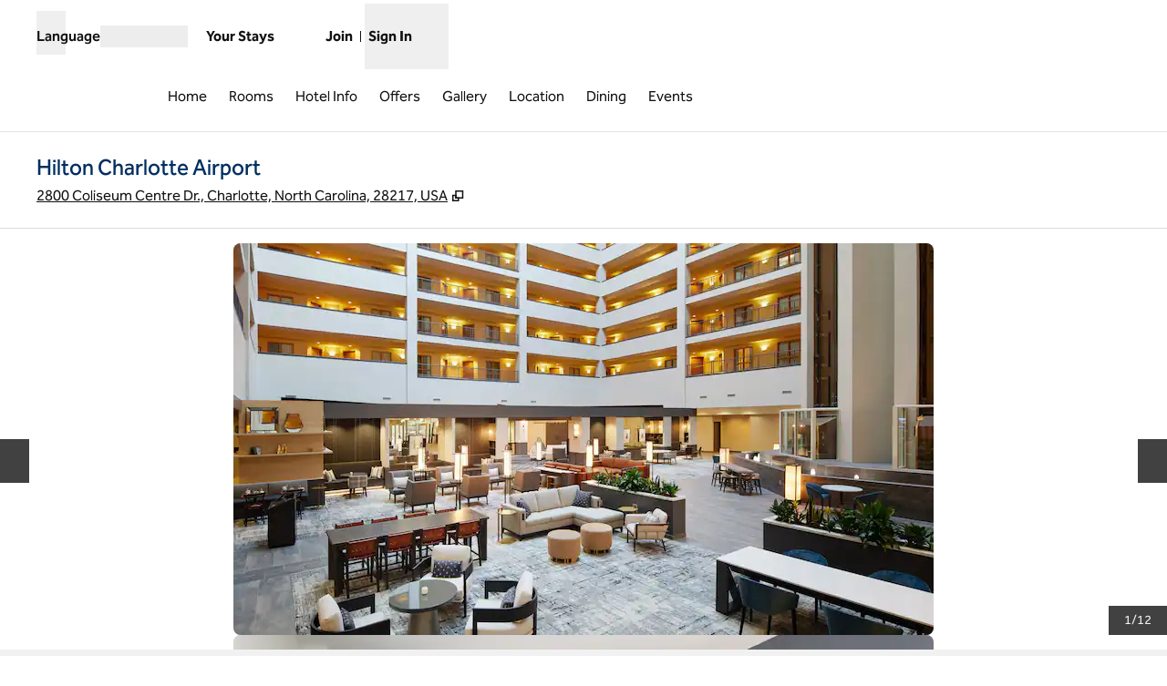

--- FILE ---
content_type: application/javascript
request_url: https://www.hilton.com/wig2m2qX718yTDpbAhYwxtfg/7b1awV1YwY5tDu/HjY1HVUB/R0p/XJVQLGQkC
body_size: 177937
content:
(function(){if(typeof Array.prototype.entries!=='function'){Object.defineProperty(Array.prototype,'entries',{value:function(){var index=0;const array=this;return {next:function(){if(index<array.length){return {value:[index,array[index++]],done:false};}else{return {done:true};}},[Symbol.iterator]:function(){return this;}};},writable:true,configurable:true});}}());(function(){b7();pSk();VPk();var bP=function(){return k2.apply(this,[JD,arguments]);};var dx=function(Of,FP){return Of>>>FP;};var Z9=function(qU){if(qU===undefined||qU==null){return 0;}var gU=qU["replace"](/[\w\s]/gi,'');return gU["length"];};var fr=function(lt,dS){return lt^dS;};var Zf=function(n9){return +n9;};var JN=function(){var G8;if(typeof bC["window"]["XMLHttpRequest"]!=='undefined'){G8=new (bC["window"]["XMLHttpRequest"])();}else if(typeof bC["window"]["XDomainRequest"]!=='undefined'){G8=new (bC["window"]["XDomainRequest"])();G8["onload"]=function(){this["readyState"]=4;if(this["onreadystatechange"] instanceof bC["Function"])this["onreadystatechange"]();};}else{G8=new (bC["window"]["ActiveXObject"])('Microsoft.XMLHTTP');}if(typeof G8["withCredentials"]!=='undefined'){G8["withCredentials"]=true;}return G8;};var Nt=function(){return fx.apply(this,[tD,arguments]);};var Iw=function(){return ["\x6c\x65\x6e\x67\x74\x68","\x41\x72\x72\x61\x79","\x63\x6f\x6e\x73\x74\x72\x75\x63\x74\x6f\x72","\x6e\x75\x6d\x62\x65\x72"];};var zt=function fb(pr,EP){var wP=fb;do{switch(pr){case g7:{Et=Cv*BJ+xR*cR+Kb;b9=sr*NS*BJ*Kb+xR;qJ=xR*Ev-BJ+sr-Kb;Wt=xR*Xx*cR+Ev-Cv;pr=sQ;J8=X0*cR*bU*NS-Cv;Q8=Ev*Cv-Xx+X0-bU;CP=Hf+Xx+Ev+BJ+sr;TU=sr-Cv+BJ*bU-Xx;}break;case BG:{pr=LT;Xz=NS*Ev-Kb-sr+BJ;F8=cR*BJ*X0+sr;mf=Ev*xR-cR+Hf+X0;zf=X0*sr*Ev+bU+Xx;R9=xR-Kb+bU*cR*Xx;Iv=X0*BJ+bU-sr;fP=NS+bU*BJ*Kb;nz=bU*Ev+cR+X0-NS;}break;case OB:{Cf=Hf*BJ-xR+Ev*NS;pr=UF;T8=Cv*Xx*Kb*cR-Hf;Bt=sr-Hf-Cv+Ev*X0;gz=Hf+NS+bU+Ev*Xx;Pr=NS*Xx*xR-X0-Hf;xw=Ev*xR-Cv*cR;Lv=BJ*xR+Ev+X0-Xx;v8=Kb+Hf+Xx*BJ+sr;}break;case r5:{Ur=Hf*Cv-Kb+NS*BJ;ff=Kb-Cv*X0+Ev*Xx;I8=Ev*bU-Xx+xR*NS;P8=Cv*sr*Ev-BJ-xR;pr-=Bs;DP=xR*Xx*Kb-sr+Cv;ZS=Kb*Xx*bU+Ev*xR;pz=xR+Cv+Ev*X0+Xx;px=cR*BJ*X0-Xx-Kb;}break;case OF:{NJ=xR*Ev+sr+BJ*bU;Mw=Kb*Ev+X0-xR;hR=cR*sr+Ev*X0;hP=cR*xR*NS*Cv+Hf;D0=sr+Cv+Ev*xR+X0;pr-=wF;Ib=Xx+cR*sr*Ev*Kb;}break;case jL:{Yx=Cv*Hf*X0-Kb-cR;FU=Ev*NS+Hf*X0*cR;DU=BJ+Hf+X0*sr*Ev;pr+=M7;Df=BJ+xR*Ev+bU+Cv;Bw=Hf-Cv+bU*BJ;ZR=cR*NS*Xx*xR+Kb;}break;case th:{OU=Kb*Cv-NS+bU+Xx;K8=NS+Cv+BJ+Kb+Xx;pS=Hf+NS*xR-cR+Xx;B9=BJ*sr-NS+X0+xR;Ew=xR+Xx*Hf+BJ-cR;Sv=NS+xR+Cv+X0*bU;Jf=cR-sr+X0*Cv+bU;pr=Sd;lw=Cv-xR+NS*Xx;}break;case dC:{pr+=EG;var Vz=EP[M5];df.fY=fb(rd,[Vz]);while(lS(df.fY.length,X2))df.fY+=df.fY;}break;case Ad:{Bv=Hf+Xx*Ev-BJ-X0;St=X0*xR*Hf+Ev*NS;pr=Xh;CS=Cv*Xx-NS+BJ*Kb;cU=NS+X0*xR*Cv+Kb;P0=Xx+X0*BJ-Cv+sr;b0=NS*Hf*Xx*cR;}break;case D5:{zw=xR*bU-cR-NS;kR=NS+bU-Hf+BJ;Ev=X0*Xx+BJ-Kb+xR;pr+=JD;pf=Cv+BJ+Ev*xR-cR;D9=sr-BJ+Ev*Xx+cR;}break;case UF:{t9=X0*bU*Xx+BJ+Ev;pr-=GB;Gt=BJ*Hf+Kb*NS*Xx;gr=Xx*Kb*Cv-NS;j8=Xx*Ev+BJ+NS*Hf;Zr=Ev*Hf+Xx*sr+xR;Tw=xR*Ev-cR-Kb*bU;qz=cR*bU*Cv*X0;}break;case Ds:{SR=cR*Hf+Ev*X0;cb=Ev-cR-sr+bU*Kb;lU=Cv-NS*Xx+Ev*xR;pr-=fk;Zt=BJ*Hf+NS+xR+bU;}break;case x7:{pr-=Ej;return fx(JD,[FR]);}break;case Hk:{Cr=BJ*NS-Xx-cR;qN=NS+Hf*bU+X0*Ev;mx=NS*BJ+cR-sr-Cv;AR=NS+Hf*X0+bU*BJ;hw=BJ+Ev+Xx*X0-Hf;ft=Hf*BJ*cR*sr-Kb;S8=X0+BJ*NS-cR-xR;d0=Xx*BJ-Ev+sr-cR;pr-=PG;}break;case QG:{FS=Ev-Kb+BJ+X0+sr;pr=XY;Vr=Hf*xR*X0+Ev;wt=Xx*xR*X0-Hf*Kb;pN=Xx*Ev-Cv-sr-xR;h9=NS*xR*Cv-BJ+Kb;NN=Hf*cR*Ev+bU*X0;K2=Kb*bU*Hf*X0;x9=X0+xR+Hf+Ev*Xx;}break;case TG:{Mx=BJ*Kb*NS-Cv+Ev;Qx=Hf*X0*BJ*sr-Cv;Dw=NS*Cv+Kb*BJ*bU;cx=bU+Ev*NS-BJ*sr;Pb=Cv*Kb*NS+Ev+Hf;pr+=Bk;}break;case QC:{pr+=qB;TJ=Cv*X0*Hf*Kb+NS;U0=Ev*xR+sr-bU*X0;bS=Hf*Ev-Xx-NS+Kb;Rt=X0*Ev-Hf*cR-Cv;}break;case JC:{nw=Xx*X0*NS*cR-Hf;S0=cR*Xx*bU+NS*Ev;Bx=xR+Ev*cR-NS-bU;Rz=Ev*Cv-cR*xR-sr;zb=Kb-NS+bU*Ev+Cv;lJ=bU*Ev+Hf+BJ-X0;pr+=Y;}break;case zC:{tU=Ev-bU+X0+sr+Hf;IJ=Hf+Kb+Ev;pr=n5;OP=NS+sr+BJ*X0+Ev;xS=Xx+Ev*xR-Cv*bU;dN=Cv*Ev-bU-Kb;}break;case l5:{tS=Cv*BJ+Xx*Hf-xR;gP=cR*BJ*X0+bU*Kb;rR=Kb*sr*Ev+X0-Cv;pr+=s7;Sb=sr*Xx*Ev-NS*xR;}break;case wk:{return YP;}break;case AG:{H2=Ev*X0+xR-bU+Xx;bR=sr*Ev*Xx+BJ+Cv;Ht=NS-Kb-Cv+Ev*X0;br=Hf*BJ*Xx-Kb+X0;pr=gs;AP=Cv*cR*Xx+Ev;Uf=sr*bU*Hf*cR*BJ;MN=bU*X0*xR+Cv-cR;Rv=NS*Cv*xR+Kb+Xx;}break;case bQ:{z9=Hf*Cv*BJ*sr-bU;Xb=xR*Ev+NS*Cv-X0;Sz=Ev*xR-BJ-Kb*sr;F3=bU*sr*Hf*X0*xR;pr-=vB;S4=BJ*X0*cR+xR-NS;n6=Ev-sr+Cv*BJ+bU;j4=Kb*X0*Cv+NS*Ev;}break;case XX:{jI=Cv+BJ*cR+X0*Ev;pr+=Cd;YK=sr+bU-X0+Ev*Xx;lq=Kb+xR*NS*X0-bU;zn=Xx+cR*BJ*Cv-xR;}break;case bs:{NZ=bU*Xx*X0-BJ+Ev;dl=cR-Cv*Kb+Ev*X0;kl=xR*BJ+Xx+NS+X0;pr=D;zH=Ev*bU+Kb-BJ*sr;}break;case tD:{B3=Xx+BJ*cR*xR;Mq=Hf*Ev+X0+BJ*sr;nV=X0+Ev*xR+Xx*sr;AZ=xR*Xx+Kb*Hf*BJ;WI=sr+Xx*Hf*X0+Ev;I0=cR*NS*bU*Xx+Hf;W1=Xx-X0+xR*BJ-Cv;SA=Cv+xR*sr*Ev;pr=XT;}break;case fs:{qV=cR+Ev*X0-Cv*xR;J6=Ev*X0-cR+Xx*BJ;pr+=wj;tq=xR*BJ+Xx+Hf-cR;sp=X0-Xx+BJ*NS*Kb;Lq=bU*Cv*Kb+Xx*cR;cV=Hf*NS-sr+BJ*X0;}break;case rd:{var lI=EP[M5];var YP=TM([],[]);pr+=WG;var PK=Aq(lI.length,sr);if(QA(PK,RI)){do{YP+=lI[PK];PK--;}while(QA(PK,RI));}}break;case c5:{k3=xR*Ev+bU+Hf+Kb;dH=BJ*xR-Kb+bU*Hf;KK=Ev*Xx-Cv*Kb-NS;pI=Ev*bU+BJ+xR;pr=gG;Cg=Xx*sr*bU*Cv;mg=Kb*sr+xR*Ev+BJ;}break;case GD:{wI=Ev*Kb-sr-cR+X0;r4=Hf-bU-sr+xR*Ev;Tm=X0*Cv+NS*BJ*Kb;l6=xR+Ev+NS*bU*Xx;b3=Xx*NS*xR+Hf-Cv;pr=UC;Ug=xR*sr*X0+Ev*Xx;}break;case Jd:{tn=cR*Kb*BJ*Hf;MZ=bU+Hf+Xx*X0*NS;nl=sr*X0+NS*Ev-xR;EK=xR*BJ*cR+bU;z4=xR+NS*Ev-BJ+sr;rl=BJ*Xx+NS+bU+Cv;pr+=pX;}break;case Z5:{V6=Kb*NS+Hf*BJ*Xx;RI=+[];F4=X0*bU-NS*cR*sr;pn=cR+sr+xR+Cv-NS;dI=bU+Xx-xR+Kb+sr;OK=sr+Hf-Kb+X0+Cv;pr=f5;dZ=Cv*Xx-Hf-sr-xR;}break;case qs:{B1=Kb+xR*NS*Xx+bU;pr-=SD;r3=cR*Cv*X0*Kb+xR;W6=xR*Kb*Cv*cR+sr;sg=Cv*xR*Xx+bU+Kb;zO=Xx*Ev+xR+bU+BJ;}break;case vL:{JH=cR*Ev+Kb+Xx*X0;NM=NS+Ev*Xx-X0-Kb;CH=Kb*BJ*Hf-xR-bU;jM=Kb*Xx-Cv+cR*Ev;Og=Ev-Xx-sr+BJ*X0;L3=Ev*xR+Kb+Hf*sr;Tn=Ev*Xx-bU-Cv+cR;Rl=X0*Ev+BJ*bU;pr+=qj;}break;case k7:{pr-=TY;Ag=xR*Ev+Cv-Hf+NS;Kp=xR+Kb*Ev+BJ+Hf;JV=X0*Xx*NS+cR+xR;MV=bU*X0*Cv+xR*Hf;}break;case VF:{pr=dY;VK=bU+cR*xR+Cv*BJ;Em=bU*Cv+NS*Ev+X0;vH=X0*Kb*cR*Xx+Cv;cm=Kb+BJ*Hf-Xx-NS;t4=Kb+X0*Ev*sr-Hf;}break;case kQ:{hH=Kb*NS+X0+cR*BJ;pr+=qY;zm=BJ+Cv*X0+NS*sr;pg=sr-bU+Ev*xR-X0;EM=cR*xR*Cv*Kb+NS;bV=Ev*Hf-NS+Kb*Cv;wM=Ev*Xx+NS-Hf*Cv;mK=xR*X0*Cv+BJ;mA=BJ+Ev*Kb+cR;}break;case VB:{O4=NS+Cv+Xx+xR*Ev;nO=NS+Cv*xR-sr+Ev;pr=q5;Hg=X0*cR*Cv*Hf+Xx;ng=sr-Hf+X0*Xx*Kb;zA=NS*cR+Xx*BJ*sr;Pn=Hf*BJ*X0-xR*sr;NK=NS+X0*Cv+Kb*xR;OH=Cv*Xx+NS+Hf+cR;}break;case Hs:{Q1=Ev+BJ*Kb+X0+bU;v6=X0+cR*BJ*sr*Cv;mH=Xx*bU*xR+X0+NS;zg=xR*Cv*Kb+Ev+BJ;xM=bU*BJ+Kb+NS-Hf;pr-=v5;bO=Ev*X0-BJ+cR+sr;}break;case Hh:{T1=X0*Ev-Hf-BJ*sr;ZO=Cv*Ev-sr;fm=Ev*Kb+BJ*Cv-xR;b1=bU*BJ+Ev*xR+Xx;E0=Cv*Ev-Hf-bU*NS;Hm=X0*Ev+NS+BJ+Kb;DA=Ev*sr*xR+Cv+Xx;pr=gC;}break;case K7:{Hp=Xx*Cv+BJ*X0+xR;pr+=RQ;tV=Vq-I6+wV+Hp;K0=Xx*Ev+bU+BJ;lA=BJ+Ev*Xx+bU*Kb;rn=Kb*Ev-Xx+Cv+xR;KH=Ev*bU+Cv+Hf+X0;}break;case q7:{sK=cR*Kb*Xx*NS;fg=Ev*NS-sr+X0+bU;pr=bQ;C3=bU*BJ-Cv+Ev+NS;sI=bU*Cv*X0-BJ-Kb;KZ=cR*X0*Cv*Hf-sr;cq=Ev*bU-NS*xR+X0;}break;case Vk:{wl=bU+Cv-BJ+Ev*X0;pr+=pX;K1=Hf+BJ*Cv-Xx*X0;Mg=Ev+BJ*Cv+xR*NS;OO=bU*X0+Xx*sr*Ev;vV=bU*Xx*X0+Kb;}break;case hF:{pr-=Uk;f1=X0+sr+NS+Kb*Ev;mM=Hf-BJ-sr+NS*Ev;N6=Cv+Xx*Kb+Ev*bU;bq=Ev*NS-xR+bU+sr;}break;case lG:{LA=Cv+BJ*bU-Xx+Ev;TK=sr+Ev+cR*X0*BJ;Uq=Cv+X0*xR*bU-Xx;pr+=fs;bg=cR*Ev*Hf-X0-NS;Pq=xR*Ev-Xx+Hf;}break;case UG:{BI=xR*BJ-NS*X0*sr;bK=Cv+Xx-Kb+Ev*cR;Mm=Cv+X0*NS*Xx-Hf;pr=PG;Ym=xR*Ev+Xx*Hf-Kb;LK=Kb-cR+xR*BJ-X0;b6=Ev-cR+X0+xR*BJ;}break;case p5:{JI=xR*Cv+BJ*X0*cR;q1=Ev*Kb-X0-cR-sr;nH=Ev+X0*Xx+xR*sr;pr=Ys;qp=Kb*Xx+bU*xR*Cv;r6=bU*Ev+BJ-Xx*sr;Wl=Ev+bU+BJ+sr+Cv;NH=bU*BJ-Hf+xR-Xx;wO=Ev*cR+bU-Cv-Kb;}break;case TC:{q0=BJ*cR-Hf+xR*Cv;m4=Cv+cR+Ev*bU;r1=sr*Xx*xR*bU+Cv;H1=NS+BJ*Xx-bU-Ev;pr=VB;}break;case l7:{UH=xR*Ev+Cv*X0+sr;tg=Xx*bU+Cv*Hf*NS;sO=Kb-BJ+X0*Ev+Xx;pr+=jQ;m6=NS*sr*xR*bU;Il=Hf-Xx+Ev*bU-BJ;p1=Kb*sr*BJ*X0-xR;}break;case lk:{qm=Cv+Ev*bU-sr+cR;pr+=tD;R6=X0*Xx*Cv+Kb*BJ;l1=BJ*cR*bU+Xx*Kb;YV=Kb*BJ+cR+Ev*NS;Bl=sr*BJ*xR*cR-bU;qn=BJ*Hf*Cv-X0-Ev;SZ=NS*bU*Xx+xR+X0;rm=BJ+Xx*Ev+Kb-Cv;}break;case FC:{pr=zF;var C4=TM([],[]);var BZ=rg[p4];var Im=Aq(BZ.length,sr);}break;case GC:{return Wg;}break;case zD:{pr+=xX;cg=Cv+Hf*bU*Kb*X0;NA=BJ+Xx*Ev*sr+X0;ln=NS*cR+BJ+Ev*xR;Km=Ev*Hf+Xx-Cv*sr;Z0=Ev*Hf+Xx*bU;Sg=cR+BJ+Cv*Xx*xR;}break;case F5:{gm=Cv*NS+BJ+Hf-bU;JA=BJ+X0-xR+Kb*Cv;rV=Xx-sr+X0*xR+Cv;gn=Xx+Kb+xR-cR;pr-=AY;vq=Cv+Hf-Xx+cR+X0;}break;case WB:{vI=Xx*Kb+xR*NS*X0;xA=BJ*cR*Xx+bU+Kb;qH=Kb*bU*BJ*sr+Hf;IK=NS*Ev-bU*Cv+sr;lM=bU-Kb+cR+Ev*X0;pr-=P5;}break;case gj:{pr-=Tk;Um=bU-cR*X0+xR*BJ;Ul=Cv*BJ-Ev+bU*NS;AK=Xx*Hf*sr*xR+Kb;UK=bU*Ev+NS+sr+Cv;zK=sr+NS*cR+Xx*Ev;}break;case Mj:{XI=bU*Ev-Hf-Xx*Cv;n1=cR+Ev-sr+BJ*Cv;TI=NS*sr*Ev-Cv*bU;nn=NS*Ev+Xx-cR*Cv;x6=bU*Hf*BJ+sr+Xx;S1=Ev*Kb-cR*bU-BJ;pr=Rk;}break;case X:{G1=X0*Ev+Hf-xR+BJ;lm=Kb*cR*Ev-Xx;x1=NS*cR+Xx*Ev-xR;BA=xR*Ev-cR*Hf*Cv;pr=Ok;}break;case zF:{while(QA(Im,RI)){var CI=Gm(Aq(TM(Im,cn),II[Aq(II.length,sr)]),MA.length);var IA=wn(BZ,Im);var Wp=wn(MA,CI);C4+=fb(HD,[zM(wZ(zM(IA,Wp)),C1(IA,Wp))]);Im--;}pr=TX;}break;case P:{q4=xR*BJ+Cv*Xx-cR;ZM=Cv+Kb+Xx*Hf*BJ;pr+=q;mV=Cv-bU+Ev*cR*Kb;Om=Hf*bU+Ev*Kb+NS;V0=Ev*NS-Cv+bU-Hf;E4=Cv*X0*Xx-Kb+Hf;}break;case vC:{ZK=bU*Ev+cR*Cv+BJ;q6=sr*Hf-BJ+xR*Ev;t6=NS*BJ-Hf-Kb-X0;Y1=cR*Xx*Kb+Ev*xR;Zm=Kb-bU*BJ+Xx*Ev;rp=BJ*Hf*NS-xR-bU;pr=qT;LZ=sr+cR*NS+Ev*Kb;Z6=Xx*xR*NS+Cv*cR;}break;case vX:{sH=Kb-NS+Ev*X0;Rg=Xx*NS*Cv-bU;z6=bU-Kb+Cv*BJ;gH=sr+xR*BJ-Hf-Xx;fq=cR*Ev+bU*Cv*xR;bn=Hf*NS*Kb+Xx*Ev;pr-=kY;}break;case ZD:{P3=X0+Cv*cR*xR+BJ;pr=AF;XZ=NS*BJ+sr+X0-bU;Vp=Xx*Hf*X0+bU+xR;c4=Kb-sr+cR*Ev;s6=sr+BJ*NS+Kb+cR;gp=xR*Cv*NS-BJ+Xx;}break;case gs:{Hn=bU*NS+cR*sr*Ev;QK=Ev+NS*Hf*BJ+cR;v4=X0*Ev+NS-sr;bH=Xx-Kb*Hf+Ev*Cv;pr=fT;Q3=Ev*X0-Xx*bU+Hf;T3=cR+X0*Xx*Hf*Kb;EH=Xx*bU*Hf*Kb+xR;}break;case KG:{j3=Kb+NS*Ev-Cv-Xx;H0=xR*Ev-BJ+NS+Cv;Qg=sr-NS+Cv*X0*Xx;tp=X0+Ev*xR+Cv;W0=X0+NS*Ev-xR*Kb;E6=bU*Ev-xR*sr-X0;pr=hF;V1=Xx+BJ*xR*Kb-Ev;}break;case jY:{wA=Ev*X0-cR+xR+Xx;XV=BJ*NS-bU+Ev;U1=X0*xR+BJ*cR*Hf;pr=mj;HM=Xx*bU+Ev+NS-X0;}break;case vQ:{OV=Cv+BJ+Xx*NS+sr;NO=Xx*NS*cR-sr-xR;KM=X0*sr*Hf*NS*bU;G3=X0+sr+Kb-Cv+Ev;pr-=sX;hO=Ev+xR*bU+Xx+sr;SM=Cv*Ev-bU*BJ-Kb;WV=BJ*Xx+NS+Ev+xR;}break;case O:{Wm=X0+xR*Ev+bU+Xx;SV=bU*Ev-cR*Kb+BJ;ZH=Ev*bU-NS*Xx-xR;hg=Ev-Xx+NS*xR*Kb;pr=Hh;}break;case zk:{fl=Cv*Kb+Hf*Ev+X0;VH=Hf*xR+Ev*NS+Cv;N3=xR*bU-cR+X0*Ev;sZ=Ev*X0-BJ+Cv+cR;pr+=kB;Jq=X0*Xx*NS*cR+Kb;D4=xR*Ev-bU*X0;}break;case FQ:{nI=Xx*BJ-xR-sr-Ev;kK=NS-cR+xR+Xx*Ev;pr-=jB;k6=Ev*Xx+X0+Hf*Kb;Nn=Ev*Kb+bU-Hf-NS;Np=Xx*xR+Hf*X0;Zq=Ev+cR*NS*Xx*xR;fA=Hf*Ev+BJ*xR-Cv;}break;case Ms:{UI=Xx*Cv*bU+NS+cR;RK=BJ*X0*Kb+Hf-NS;In=sr+bU+Kb*Ev;d1=Cv*Ev-Xx-Hf*Kb;hq=xR*Ev+bU+Xx+BJ;pr+=Bj;B4=xR+sr+Xx*Ev+BJ;}break;case qT:{T4=X0+Hf-xR+bU*Ev;xV=Cv*cR*NS*xR-Hf;TO=BJ+Xx*xR*NS+sr;pr=Hk;YH=Ev*cR*Hf-Xx*xR;}break;case rD:{pr-=O5;kZ=Kb*BJ+X0*Cv*NS;hV=xR+BJ*Kb+Hf*Ev;Bq=Xx*bU-NS+xR*Ev;jO=BJ*Xx-X0-Hf+Kb;qI=sr*cR*X0*BJ;}break;case Tj:{pr=ZF;for(var M6=Aq(vn.length,sr);QA(M6,RI);M6--){var cH=Gm(Aq(TM(M6,Sp),II[Aq(II.length,sr)]),Sm.length);var XA=wn(vn,M6);var fO=wn(Sm,cH);zq+=fb(HD,[zM(C1(wZ(XA),wZ(fO)),C1(XA,fO))]);}}break;case t7:{pr=D;II.push(pf);Bg=function(Vm){return fb.apply(this,[UX,arguments]);};Q6.call(null,D9,HZ);II.pop();}break;case bF:{hn=bU+BJ-Hf*sr;pq=Hf-xR-bU+NS*Kb;EO=bU-Xx+xR*NS-Cv;pr=Ek;Qm=NS+xR*X0+Xx;Xg=cR*xR+Hf*sr+X0;}break;case DG:{OZ=Ev*Cv-Kb-BJ-Xx;Dn=xR*Ev*sr+BJ;zI=sr+xR*Ev-NS*bU;X6=X0*bU*Xx*Hf+cR;g6=Xx*Ev+cR+NS*X0;sl=xR-X0+bU*Ev;pr=AG;}break;case wB:{kq=cR-X0+Ev*xR+BJ;Dp=Xx*Hf-Cv+Ev*Kb;Z4=Ev*Kb-Cv+bU+Hf;pV=Xx*BJ+cR+NS*Cv;pr=c5;Yp=bU*BJ*Kb-sr-X0;}break;case NQ:{W4=Xx+Cv+Ev+bU*sr;pr=nj;tI=Ev-xR+cR+BJ*Xx;Fl=BJ+X0-NS+Xx*Ev;J4=NS+Xx-xR+bU+Ev;kA=sr+bU*Ev+BJ;sA=Ev+BJ-xR-Cv-cR;A6=Xx+Hf*NS*BJ+sr;}break;case mF:{Tq=Hf*BJ*NS-xR*cR;GK=Ev*X0+BJ-Xx+sr;gq=NS+Xx*bU*cR*Cv;gV=Ev*X0+BJ+bU+Kb;AH=NS*Ev+bU*Xx*Hf;nK=X0*Ev+Xx*Hf*cR;pr+=WF;SH=Kb*xR*X0-NS+Cv;qg=Xx*Cv*Kb+cR-NS;}break;case tT:{vg=Ev*cR+NS*sr;vA=X0*NS+BJ*bU;pr=gh;Q4=Cv*cR*Kb*bU;Cl=sr+Hf*X0*BJ;YZ=sr+Hf*Xx*BJ;}break;case Rk:{pr=DF;GA=bU*Kb*Xx+BJ+Cv;Ip=Cv*Ev-X0*BJ;hK=sr+BJ+Xx+Ev*Kb;pM=Ev*Xx-sr-X0+Cv;}break;case fL:{RV=bU+Kb*Hf*BJ;vl=xR*Ev-cR-Cv-NS;Op=BJ*Cv-sr+cR-Xx;fI=BJ*xR-bU-Xx-sr;pr=bs;gA=Xx*cR+Ev*bU*sr;}break;case fT:{wp=BJ*xR*Hf-bU-Cv;pr=tD;Yg=xR+Hf*bU+Ev*Xx;bl=bU*Kb+xR*Ev;np=NS*Ev+Cv*cR+BJ;OM=NS+Xx*sr*X0*Kb;BK=sr*cR+Hf*Ev+Xx;IM=bU*X0-Cv+Ev*Xx;f3=xR*sr+bU*Ev-Kb;}break;case jB:{pr-=AB;LV=cR*X0*BJ+bU*sr;X4=Cv+X0*Ev;zV=Xx+sr+Ev*NS-Hf;WH=sr-X0+Ev*Cv-xR;Fn=NS*bU+Hf*Ev+BJ;}break;case gh:{UZ=sr+Ev*Xx-bU;vm=Kb*NS*Xx-xR;pr+=PY;Nm=xR*BJ-Xx*NS;qZ=BJ-Xx+cR+xR*Ev;F6=cR*Cv*BJ-bU;}break;case DF:{D6=NS+BJ*X0*cR+Kb;pr=Jd;Tp=Hf*cR*Cv*bU+sr;kg=sr+Xx*xR+X0*Ev;dV=xR*cR+Xx*Ev-X0;sn=Hf*Xx+NS*Ev;}break;case DB:{Hq=sr*Cv+NS+Ev+Hf;Vq=Xx*NS*Hf+Ev-bU;I6=cR-X0+Cv*BJ-Xx;wV=cR+NS*Cv*xR-X0;pr+=AQ;}break;case YY:{pr-=Dh;jZ=Cv*BJ+Ev+NS-Xx;tA=Hf-cR+sr+Xx*Cv;QM=BJ*bU+xR*Ev+Hf;Nl=Ev*X0-cR-bU-NS;JK=Ev*Kb-bU-Cv+cR;d6=cR*bU+xR*Ev-NS;Yn=BJ+xR*Xx*Cv-X0;Rn=Ev*NS+cR-xR*sr;}break;case WX:{UV=Xx+NS+Cv*bU+Kb;NI=bU+Xx*xR-Cv;qO=Xx*cR+xR+X0*bU;pr=bF;c3=X0+NS+Xx*Hf*sr;JZ=NS*Hf+cR*Cv+bU;}break;case Fh:{mn=Hf-xR+X0*BJ+NS;D1=Cv+Ev*NS+cR+bU;Al=cR+Ev*Xx-Cv-BJ;kO=Xx+sr-BJ+Cv*Ev;kM=xR*Ev-Hf-Xx*bU;Lp=BJ*cR*xR+NS+Cv;mZ=Ev+BJ*cR*X0;pr=Bj;On=xR*NS*sr+Xx*Ev;}break;case Ys:{pr=Xd;WZ=Cv*Kb*Xx-X0+cR;Tl=xR*Ev-BJ+Hf*X0;pm=sr+bU+Kb+Ev*NS;zl=Ev-Kb*sr+Cv*BJ;XM=Hf*cR*Ev-Kb-bU;tZ=NS*BJ-xR*Hf+Xx;}break;case CD:{YO=X0*Cv*sr*xR+bU;xq=bU+X0*Ev+Kb*Xx;xI=NS*BJ+Xx+bU*Ev;vK=bU-X0+cR*Ev*Kb;wm=xR*Ev-Xx+bU+BJ;pr+=FD;AM=Xx*Ev-cR*xR+sr;}break;case PG:{UO=bU-BJ+xR*Ev;hm=bU*Cv+cR*Ev*Hf;pr+=XG;km=xR+cR*Kb*BJ-X0;dA=xR*Kb*NS+Xx*Cv;KO=bU*Ev+NS-X0-xR;Kn=xR*Ev-Cv-Xx-NS;}break;case dF:{FK=Ev*Xx-bU*cR-BJ;pr=mh;MK=BJ*bU*NS-Xx;HV=Ev*xR+bU+BJ+NS;CK=bU-BJ+xR*Cv*X0;A4=X0*Xx+bU*Ev+sr;Xl=X0-BJ+Kb*Ev*cR;}break;case hT:{BH=X0*Hf*Xx*Kb-NS;l0=Cv+X0+Xx*Ev;DK=Xx*X0+xR*Ev+sr;Fm=cR*Ev+Cv*BJ-Hf;qq=sr+bU+cR+Ev*Kb;pr=BY;E1=X0*Xx*Cv+sr-xR;rO=BJ+Cv*bU*Xx*cR;pK=Ev*Hf+X0+NS*Cv;}break;case qF:{X2=Cv*cR+bU*Hf*NS;gM=bU*X0-Kb+BJ-Cv;DZ=Hf*Kb*Xx*xR+cR;pr=Wd;Kg=bU*Xx*sr+NS*X0;c1=xR+NS*Kb+BJ+Hf;}break;case S:{xl=sr*bU+xR*BJ+Kb;WO=Kb*NS*X0+BJ*Cv;Sl=Xx*NS*X0+cR*sr;pr=l5;s3=Ev*xR+BJ+cR;w3=Ev*xR-bU*sr+NS;}break;case NF:{QV=BJ-cR+bU+Cv-sr;pr-=mk;JM=Hf+Xx+cR+xR+bU;Ln=BJ+bU+cR*Kb;bp=bU*Xx-cR+sr-NS;}break;case gC:{p0=BJ*bU+NS+Ev*xR;QI=NS+X0*BJ*Kb;D3=NS*Ev+Xx-Kb*BJ;QZ=cR*Ev+Cv*X0-sr;pr=r5;}break;case fG:{CA=Ev*Cv-BJ-cR-X0;K6=Cv*Ev-Kb*bU+X0;GH=Xx*Ev-bU-NS+BJ;SK=Ev+cR*X0*Xx+Cv;pr+=OC;Lm=Cv+NS*Xx*xR+Kb;}break;case Xs:{X3=BJ*X0-Ev-bU+Hf;IV=X0*xR+BJ+Cv*Xx;pr-=sY;dq=cR*Xx*xR+X0*BJ;fp=NS*Ev-Hf*Kb-Xx;Pm=Cv*X0+bU*Ev-Kb;LI=Kb*bU*X0+BJ*Cv;U4=sr*Ev*Xx-Cv+xR;X1=X0+Cv+Xx*NS*bU;}break;case Sd:{t3=bU+BJ+Cv*sr+cR;pr-=T5;P1=X0+bU+Xx+Cv-Hf;KV=BJ*cR+Xx-Cv;jm=Xx+bU*Cv+X0*cR;w6=Xx-Hf+NS*Ev*sr;xH=Ev+Cv+Xx*X0*xR;rH=Xx*Ev-cR-Cv*Kb;}break;case gB:{TV=Ev*NS+Cv-BJ*bU;LH=Cv+NS*BJ-X0*Xx;UM=NS+BJ*Hf*X0-cR;bA=sr+bU*Ev-Kb-X0;pr=l7;K4=Xx*bU*Hf*X0;Fg=Ev*Hf+bU*NS-cR;FZ=xR*cR*Cv;Hl=Cv+bU+Ev*NS;}break;case TT:{Mn=Cv*xR*bU+NS*Hf;zp=BJ*Cv+Ev+sr-xR;pr=kX;tm=X0*Kb*BJ+sr-bU;s4=Hf*bU+X0+Ev*xR;jn=bU*sr*Cv*Xx*cR;mm=Ev*Xx-X0-bU;Ql=bU*NS*Hf+xR*Ev;}break;case Wd:{tH=Cv*Xx-NS-X0;pr+=bF;lK=NS*Xx+Kb*bU+xR;GI=Cv*NS-Hf*bU+xR;FA=NS+xR*bU+BJ+X0;}break;case Xh:{Rm=Ev*Hf+xR*Xx*NS;rI=Ev*Hf-cR+NS*Cv;MO=Kb*BJ-sr+Ev*NS;pr-=ph;O6=Cv+BJ*NS+Ev-cR;Eg=Cv*Ev+Hf-BJ;}break;case sB:{fH=Hf*Xx-bU+xR*NS;pr+=vd;R1=cR+Kb*xR+Cv;TH=xR*cR+Xx-sr;x4=Hf+xR*NS+Cv-Kb;}break;case kX:{RM=cR-BJ+Ev*sr*bU;pr-=VC;qM=Ev*X0+Xx*Hf+Cv;G6=Xx+X0*BJ+Cv*NS;FV=Cv*cR+Hf*BJ*Kb;En=bU+NS+BJ*X0+sr;Fp=Kb*xR*X0*sr*Hf;}break;case lC:{fK=Hf*xR*BJ+bU*Cv;lZ=Kb-Cv-NS+bU*Ev;hI=BJ*Kb*X0;Lg=Hf*Xx*BJ-Kb*NS;pr=Mj;LM=NS*Ev-xR*sr*cR;J1=Cv*Kb+Hf*cR*Ev;}break;case cG:{IH=Kb*xR*bU-Hf*cR;Y4=Xx*Ev+Cv+xR*bU;v3=bU*sr+Xx*Cv*Kb;pr+=YC;Ml=sr-BJ-X0+xR*Ev;fV=Kb*BJ+Xx*cR+bU;P6=X0*xR-cR+Ev+bU;}break;case gG:{Xn=Xx+Hf+Ev*NS*sr;L1=Ev*Xx+Hf-Kb+xR;hM=Cv*bU*NS*cR+BJ;Kq=Kb+xR+X0*bU*Xx;RZ=Xx*Cv*Kb+Ev*sr;pr-=bQ;}break;case TX:{return k2(hj,[C4]);}break;case rs:{zZ=Xx+Cv*sr+Ev*NS;M1=cR*NS*xR*X0+Hf;fM=X0+Hf*Ev-Xx*bU;Zn=BJ+X0*Ev+NS+Xx;Vn=cR-NS+bU*xR*X0;pr-=SF;}break;case rh:{pr-=dF;Tg=xR+X0*Ev+Cv-Xx;L4=bU+Kb+Cv*Xx*Hf;XO=sr-BJ-Hf+X0*Ev;dp=Hf-Xx*NS+Ev*X0;}break;case d5:{Pg=xR*BJ-Cv+Ev+X0;TZ=Kb*Ev-X0+Xx*sr;lO=Cv*BJ+Kb+bU+Xx;g4=bU*NS+Ev+cR+X0;pr+=jj;AV=Hf*Cv+Kb+Ev+NS;fZ=Ev*Xx-cR-bU-BJ;}break;case md:{pr=NF;GM=NS*xR+bU-cR+Kb;H6=xR+Cv+bU*Kb-sr;bm=NS+xR*cR+Hf*sr;wq=bU+cR*Xx+Hf-NS;gZ=Kb+cR*Cv+sr+bU;xO=Kb+Hf*bU-Cv+X0;}break;case ck:{WA=Ev*X0+sr-xR*Hf;pr=Nk;hZ=X0*Ev-Hf-NS-bU;p6=Ev+sr+Hf*Xx*BJ;Vg=Xx*xR*Kb-X0-Cv;k4=Ev+Cv*Xx*X0-Kb;Ng=Ev*bU-BJ+Xx;}break;case g5:{N4=NS*Ev-sr+Cv;AI=Kb+NS*Ev-xR-Cv;pr=rs;dK=NS*bU*Cv+BJ+Kb;ql=NS*bU*cR*xR+Ev;Xm=Cv*cR+Kb+xR*Ev;mq=BJ*Hf*X0-bU*Cv;}break;case bk:{Oq=Cv+sr+bU*cR-Hf;qK=X0+BJ-Xx+NS*xR;I4=Hf*Kb+BJ+xR-sr;ZI=cR*Kb+bU*X0+xR;ZA=BJ+xR+X0+Hf+Xx;pr=F5;Bm=xR+Xx*Hf*sr-Kb;rK=X0*sr+Cv+BJ*cR;}break;case N:{An=Kb+BJ*bU-Xx+X0;M4=Ev*X0-Hf+NS+sr;Wq=Kb+Xx*Hf*bU-sr;Gn=xR+Ev*bU+sr+X0;jK=BJ*xR+Cv-cR;pr=JC;}break;case Zj:{Fq=bU-Kb+cR+Cv*BJ;pr+=gY;DI=Hf*Cv*BJ+bU*cR;PO=Kb+cR*bU*X0*Hf;SI=BJ*Xx+xR-sr;Y3=Cv*NS+Xx+Ev+Kb;Gg=sr+NS+BJ*Cv+Kb;}break;case gX:{AA=cR+Cv+xR*X0*bU;pr-=ML;V4=cR+BJ*Cv+Kb+Hf;N1=cR+Ev*NS+Xx+BJ;rA=X0+Xx*BJ+xR;T6=Hf+xR*Cv*NS-cR;}break;case XY:{tO=Cv+BJ+NS*Ev+Kb;GZ=Kb*Ev-cR-NS;ZZ=BJ*xR-Cv*NS+bU;MM=Ev*bU+sr-Hf*Xx;Gl=Cv*BJ-Ev+cR*xR;xK=Xx*Hf-X0+xR*BJ;VV=bU*Xx+Ev*Hf*cR;pr=KG;VI=NS+Hf*Ev+X0+Cv;}break;case GX:{MI=Kb*X0*BJ-Ev-Cv;bI=Cv+Ev-Xx+xR*bU;IZ=BJ+X0*bU*Hf*xR;dM=Xx+Cv*X0+Ev-sr;pr=g7;Bn=bU*NS*xR*Kb;}break;case Nk:{nM=bU*BJ*NS+cR-Hf;dO=Cv*cR*Kb+Ev-NS;Un=BJ+xR*Ev+NS*Hf;pr=GB;Yq=Ev*Hf+X0*sr*cR;}break;case DD:{jV=xR*Xx+NS+sr+cR;nm=bU+X0*Cv+NS+xR;S6=BJ*NS-Hf+X0*xR;kn=bU*Ev-Hf-Kb*NS;VA=NS*Xx*Hf+cR*X0;OI=Cv-cR*xR+Kb*Ev;pr-=KD;}break;case Id:{sM=Hf+Cv*X0-Xx+Ev;BV=cR*xR+Hf*bU*Cv;Jm=NS+BJ*bU-Hf;pr-=CD;EV=X0*Kb*NS+sr;sq=X0+Ev+BJ+NS*bU;PA=xR+X0*BJ+cR;}break;case LT:{pr-=tQ;cM=Hf*Xx*BJ-bU-X0;Yl=cR*xR*X0+sr+Ev;nq=X0*Cv+BJ*xR-Kb;mp=Ev*xR-sr-Xx-bU;d4=Ev*xR-bU;}break;case UC:{pA=Kb*sr*BJ*bU-Xx;dn=NS*BJ*cR-Xx+xR;cp=sr*X0+xR*Cv*Hf;Bp=xR-BJ+Cv*Ev*sr;pr=HL;}break;case fF:{kV=BJ+Xx*Cv*Kb;Sn=Hf*cR+X0+NS*BJ;Ol=Cv*BJ+Xx-xR-NS;pH=X0+xR*Xx*Hf+Cv;pr=DG;n0=Xx*BJ+X0-Ev+xR;}break;case cC:{pr=hT;Up=BJ*NS+Cv*bU-Xx;jq=sr-cR+Ev*NS-Kb;J3=Ev*Kb+Hf+cR;n4=BJ*bU*Kb-Ev-Hf;GO=Kb-cR*xR+Ev*NS;b4=BJ*Hf*Kb+Ev-X0;}break;case Xk:{var Iq=EP[M5];wK.xd=fb(w5,[Iq]);pr=D;while(lS(wK.xd.length,lw))wK.xd+=wK.xd;}break;case HL:{xn=Ev*Cv-Kb*bU+cR;pr-=kB;Qn=X0*xR*Cv-bU*Hf;gK=Hf*Ev+Xx-NS;B6=bU*NS+Hf+Ev*Kb;}break;case rG:{wg=Cv*Kb*Xx-Ev-BJ;SO=Ev*X0+Hf*xR+BJ;WK=BJ*X0+xR*NS+Ev;kH=Ev*Xx+sr+X0;pp=cR+sr+NS*Cv*xR;cl=bU+Cv*NS*Xx+cR;KI=cR-Cv+sr+Ev*Xx;Ap=BJ+Hf-NS+xR*Ev;pr=Ad;}break;case F:{pr=OF;Zg=Kb*sr-X0+BJ*Xx;Z1=NS*BJ*Hf*sr+xR;U3=Ev*xR-Xx-sr-Kb;U6=X0*Ev-Kb+NS-BJ;Dm=sr+Cv*cR*BJ+X0;tM=Ev*bU-NS*X0-Kb;hp=cR-Cv+Ev*bU-xR;RA=Cv+bU+BJ*X0*Kb;}break;case xj:{Rp=Hf+Kb+NS*xR*Xx;j1=NS*BJ*sr+xR*Ev;pr+=IT;ZV=cR+Ev+X0*NS*Cv;bM=Kb+bU-X0+xR*Ev;}break;case f5:{pr+=SX;xg=sr+cR*BJ-xR+Kb;jp=NS*cR*X0;HZ=cR*Hf+bU+sr+Cv;Cp=bU+sr+BJ-NS+Hf;l4=Xx+NS+bU-Cv+cR;Ll=Cv+cR-Kb+Hf*X0;}break;case G5:{RH=X0*xR+BJ*Hf+Cv;lH=Cv*Xx*X0-bU*cR;Dl=X0*Ev+cR+NS+xR;pr=E5;WM=cR-BJ+Xx*Ev+xR;gg=Cv*X0+NS*xR+cR;YA=Ev+X0+Xx+bU*sr;cZ=bU+cR+xR*Cv*NS;}break;case hd:{EZ=sr+Kb*Ev+Xx+bU;Wn=Ev*cR+BJ-Kb+Xx;ll=BJ+Ev+xR*Hf*NS;VM=BJ-sr-bU+Ev*xR;pr-=ms;sm=Ev*cR-bU-Hf+X0;}break;case A7:{DM=Kb*sr+BJ+NS*Ev;Dg=Ev*X0+NS-BJ*xR;BM=Ev*bU+X0-cR+Cv;pr=MF;H4=X0+BJ*bU*NS-Xx;Am=X0*Ev+sr-cR+Xx;XK=Ev*NS-Xx+BJ;}break;case hY:{HI=X0*cR*sr*xR-Xx;A1=Kb+cR*bU*xR*Xx;Zl=X0*BJ+NS*Ev+bU;pr=zC;CV=sr-Xx+Ev+Cv*X0;El=Cv+Hf*Ev+cR-bU;jg=X0*Xx+xR*sr+BJ;gO=NS*cR+Ev-xR+sr;}break;case qh:{pr=rD;CM=Ev*Hf*cR-xR*BJ;Jg=xR*Hf*bU*X0+Cv;w4=X0*Kb*BJ+bU+xR;cI=cR-X0+Cv+Xx*BJ;LO=cR*BJ*X0+Ev*bU;TA=Xx-bU+BJ*X0*Kb;EA=Cv+Xx*Ev+NS+BJ;Cm=xR+Ev*Xx+BJ*sr;}break;case Bj:{KA=Xx*Ev-Cv+NS-X0;XH=NS*Ev-sr+Kb*Cv;jA=xR*cR*Xx*bU-sr;IO=NS*Ev-X0+BJ;Vl=X0*Ev-xR+Cv+Xx;pr+=Pd;R4=X0*Xx+sr+Hf*Ev;}break;case E5:{Sq=BJ+Kb*xR*sr*Cv;g1=Hf-sr+Kb*bU*NS;vM=NS*bU+Cv*Xx+Hf;Nq=X0*bU*sr*Kb+xR;CZ=Kb*BJ+Ev+bU*cR;QH=bU*Ev+Kb-sr+X0;pr=Fk;}break;case Ok:{rM=Kb+Ev+BJ*cR*NS;VZ=X0*NS*cR*Hf;Gp=Xx+bU*xR+Ev*X0;pr+=qG;Pp=NS-sr+bU*Ev+cR;FH=xR*NS+X0+Xx*Ev;k1=BJ*Cv+cR*NS;}break;case BY:{C6=cR+Cv*sr*X0*Xx;Pl=Xx*Ev-bU-X0-BJ;kI=bU*Ev-xR*Hf+BJ;pr-=BG;jH=Cv*NS+BJ*Xx*cR;g0=cR-X0*BJ+Ev*Xx;DO=Ev*Kb+xR+cR*Cv;rZ=Xx-BJ-X0+Cv*Ev;M0=Cv+sr+BJ*NS*Kb;}break;case Vs:{bU=Kb*cR-Hf*sr;NS=bU+Kb-Hf;X0=bU*Hf-Kb+cR-NS;xR=sr*X0-bU+NS;pr-=hL;Xx=sr*bU*Hf-NS;Cv=Kb-sr+Xx-cR;BJ=NS+xR*sr+Cv+Xx;}break;case Es:{pr=gB;PZ=sr-BJ+Ev*NS-Cv;bZ=Hf+bU*Ev+BJ+Kb;YM=Ev*Kb-cR*xR;PH=X0+Ev*bU+Xx*NS;S3=Ev*Kb+cR+Hf+X0;Ig=Ev*sr*X0-bU-cR;mI=BJ*X0+Xx*Hf*xR;Mp=Ev*xR+bU+BJ;}break;case mj:{Xp=Ev-NS+Xx*Kb*sr;G4=cR+Ev+BJ-Cv+X0;PM=NS*BJ+bU*X0-Ev;BO=Xx*Kb*Hf+BJ-X0;wH=BJ*NS-X0*Xx;MH=Xx+Ev-NS+BJ;pr+=zY;}break;case ZF:{return k2(IC,[zq]);}break;case pQ:{pO=bU+cR+Xx+Ev*NS;lg=Hf*Ev-Kb+Cv-xR;Cn=Ev*bU-BJ+xR*Kb;lV=xR*Ev+BJ+NS+Kb;lp=Hf+Ev*Xx-NS;HK=X0+bU*Ev-cR-xR;pr+=Jj;VO=NS*bU*BJ-Xx-Hf;Qq=Ev*Xx-sr+BJ;}break;case MF:{nZ=NS+X0+Cv*BJ*cR;vO=Cv*NS*Xx+BJ;AO=Kb*Xx*Hf*X0-bU;tl=NS+Cv*X0*Xx-bU;FO=Cv+Ev*sr*NS-cR;P4=Xx*Cv-BJ+Ev*Kb;pr+=Ah;kp=Xx*NS*xR-cR*Kb;}break;case n5:{Jl=xR*bU*cR*Cv-BJ;FI=Ev+X0*Hf*BJ-NS;vp=Kb+bU+xR*X0*Xx;PV=bU+Hf*xR*Kb*Xx;xZ=Kb+bU+Xx*Ev-NS;pr=jL;}break;case dY:{pr-=gk;JO=Ev*NS+BJ+sr+cR;Ep=Ev+Hf*Cv+sr;UA=bU+X0*BJ*Kb;HH=cR+Xx*bU*X0+Hf;}break;case q5:{xm=sr*xR*Ev+bU-NS;Eq=Xx+cR+X0*Ev-BJ;YI=Ev*X0-bU;pr=Zj;Jp=Cv*NS+Ev*xR-Kb;GV=Cv*NS*cR+Kb+BJ;EI=BJ*Kb*bU-sr-Hf;}break;case GB:{Cq=Cv-Kb+bU*BJ-xR;cO=cR+Ev*NS-BJ*X0;f6=Ev*bU+Kb*Hf+X0;sV=Hf*X0*xR+BJ*Xx;pr=FQ;CO=Xx-cR+Kb*X0*BJ;Kl=Xx+xR*Cv-Hf+Kb;}break;case xQ:{pr+=ks;Y6=Xx-bU-Kb+xR*BJ;c6=Xx*Ev+sr+BJ+cR;cA=Ev*Xx+Kb+NS*xR;qA=Kb+cR+X0*Hf*BJ;j6=bU*Hf*BJ+Xx*xR;QO=sr+NS*Cv+Ev*Xx;OA=NS+xR*BJ+Ev+X0;}break;case vG:{FM=NS*Xx*xR+BJ-Cv;tK=Xx*Ev+Hf+sr+NS;RO=Hf*sr*Xx*BJ;HA=Xx*BJ+NS-Hf+xR;pr=tT;}break;case AF:{O1=X0*Ev+Hf+BJ+xR;Qp=cR+bU*Ev-Hf-Kb;rq=BJ*Kb*sr*bU;pr-=Gh;m0=Cv*sr*BJ-Kb*bU;}break;case wQ:{NV=Ev*bU+cR+BJ+sr;DV=sr+Ev*NS-xR*Cv;Jn=sr*Hf*bU+X0*Cv;F1=BJ*Xx+xR*X0*bU;pr=ck;f4=Ev+NS+Kb*Cv*cR;cK=Cv-Hf*xR+Xx*Ev;}break;case wX:{var w1=Aq(Gq.length,sr);pr+=Gj;while(QA(w1,RI)){var HO=Gm(Aq(TM(w1,Xq),II[Aq(II.length,sr)]),pZ.length);var vZ=wn(Gq,w1);var Rq=wn(pZ,HO);FR+=fb(HD,[C1(zM(wZ(vZ),Rq),zM(wZ(Rq),vZ))]);w1--;}}break;case XT:{L6=xR*Ev+Cv*X0-Xx;pr+=hk;DH=Ev+NS*Xx*Cv+xR;m1=xR*Cv*X0-Kb;hA=Hf-Xx-bU+X0*Ev;}break;case Kj:{mO=Xx*Hf+bU+BJ*xR;I1=xR*NS-cR+Cv*BJ;ml=xR*Ev+Xx-sr+Hf;Dq=Ev*X0+Kb*cR+Cv;Zp=Ev*xR+Xx+X0+BJ;pr=vX;nA=Kb*BJ*Hf*cR-xR;}break;case s5:{gI=Xx+xR*Ev+cR*BJ;jl=sr*Kb*Ev-Xx*NS;gl=Hf+NS*Xx*Cv-bU;dg=xR*cR*BJ+bU-Hf;hl=Hf+X0*Cv*Xx+Ev;pr-=tD;}break;case Fk:{hs7=Ev*bU-X0+Cv+Hf;pr=Xs;LX7=Ev*xR-bU-Kb-Cv;bB7=Ev*Xx-Hf-Kb+BJ;gk7=bU+cR*sr*Cv*NS;dF7=bU+Ev-Kb*Hf+BJ;lc7=Ev+NS+Cv+X0+Kb;}break;case nj:{R3=Ev+Kb+bU*sr*cR;pr-=WL;rB7=BJ+Xx*bU+Ev*xR;fC7=sr-Kb-Ev+BJ*X0;sB7=bU+Ev+X0+Kb-sr;Ks7=NS*Ev-xR*cR-sr;VF7=Hf*BJ-cR+Ev-X0;}break;case Ek:{t57=X0*NS*sr*cR-Kb;lL7=cR*BJ-Hf+xR+Kb;Y77=cR*Cv*sr-Kb+bU;CE=Xx+NS*X0+Hf+Cv;SC7=Kb*X0+NS+bU+xR;Vh7=Xx*Kb*sr+Hf;QQ7=NS+xR*bU-Kb+X0;pr+=SD;}break;case xL:{wT7=xR*BJ+Hf-Kb;Qk7=Cv*xR+BJ*Xx*cR;pr=v5;Md7=X0*Ev+BJ*sr-Hf;EX7=xR+Ev*Xx+Hf;}break;case T7:{pr-=P5;gL7=NS*Ev-Cv*sr;IG7=Xx+sr-Kb+BJ*X0;EF7=cR+Cv*BJ;EC7=Xx*NS*Cv+xR+X0;ls7=BJ*NS*cR-Hf-Kb;}break;case X7:{p77=Kb*Ev-NS-Hf-Cv;s77=Xx*cR*BJ-bU-X0;pr+=WB;DF7=cR+X0+Ev+Cv-Hf;YL7=Hf*Ev+bU*Xx*Kb;N57=xR-BJ-cR+Ev*Cv;zT7=Cv*cR*Kb*Xx-X0;}break;case Xd:{bk7=BJ*Cv+Ev+X0*xR;pr=P;G57=X0*Xx*Cv+xR;Gd7=NS-Xx+Ev*xR-sr;gT7=sr*Kb-X0+Hf*BJ;}break;case SY:{kL7=sr+NS*X0+BJ*Hf;gd7=X0+Kb+Ev*sr;MQ7=Hf-cR+Ev*NS-bU;pr+=sD;EG7=Xx*X0+xR*Kb;Bj7=BJ+Xx*NS*bU+Ev;}break;case gY:{pr+=dT;var qj7=EP[M5];var Wg=TM([],[]);var dW=Aq(qj7.length,sr);while(QA(dW,RI)){Wg+=qj7[dW];dW--;}}break;case YD:{pr+=Js;r77=BJ*Hf-cR+bU*Ev;PX7=bU+Ev*NS-sr-BJ;c77=bU-Kb+Ev*sr*Xx;tj7=bU+Ev*sr*xR+Cv;Xk7=Hf+Ev*NS-cR;z57=X0*Xx*xR+sr+Ev;xW=cR+sr-X0+bU*Ev;kB7=Ev*Xx-BJ+X0;}break;case v5:{hQ7=Cv*BJ*cR-sr;pr+=Y;Tk7=cR+BJ*NS*bU-xR;jW=Ev*Cv-X0+sr;Yd7=Cv*Ev+cR-NS;}break;case mh:{Nc7=Kb*NS+cR*Ev-Hf;ZW=Xx-BJ+Ev*X0;xh7=BJ*bU-Xx;IF7=Ev*Xx-Cv*NS-xR;pr+=Y7;lF7=sr+BJ*cR*xR-Hf;As7=Cv+Ev*cR+Xx*sr;Ss7=X0*NS*cR*xR+Xx;}break;case hX:{bs7=xR*Hf*BJ-Kb+bU;UX7=Xx+BJ*NS-Kb*xR;fE=Ev*X0+Xx+Cv+Kb;v57=Cv+Hf+NS*Ev+bU;nc7=sr+Ev+BJ*cR+Cv;dk7=Cv+NS+xR*BJ-Ev;Qh7=Kb*BJ+sr+NS*xR;pr-=mj;Dh7=BJ+bU+cR*Xx*xR;}break;case ET:{ds7=xR*Ev-Cv*bU-Hf;kc7=bU*Ev-Hf+NS-Xx;Sd7=BJ-Xx+cR+Hf*Ev;vW=xR*Ev-cR*Xx-Hf;pr=xQ;UC7=Ev*Hf+bU*xR+Kb;}break;case sQ:{pW=cR+BJ*Kb+xR+Xx;pr=wB;IW=cR+Xx+BJ+xR+Ev;mL7=Hf*BJ+Xx*NS;Wc7=Ev*Cv+Xx-BJ*sr;FW=xR*Ev+Hf+bU-cR;zd7=Xx*cR+BJ*X0-Kb;}break;case Qs:{II.push(w6);jF7=function(MT7){return fb.apply(this,[sD,arguments]);};HG7(K8,t3,xH);pr+=Ah;II.pop();}break;case LY:{sr=+ ! ![];cR=sr+sr;pr+=t5;Hf=sr+cR;Kb=Hf+sr;}break;case Y:{var Sp=EP[M5];pr=Tj;var Qd7=EP[Ch];var Sm=BC7[F4];var zq=TM([],[]);var vn=BC7[Qd7];}break;case M5:{II.push(wq);pr+=D;PW=function(HF7){return fb.apply(this,[Xk,arguments]);};fx(Us,[CE,OU,Cp]);II.pop();}break;case CG:{var p4=EP[M5];var VC7=EP[Ch];var WG7=EP[cF];var cn=EP[l5];pr+=sD;var MA=rg[P1];}break;case H5:{var rF7=EP[M5];var JL7=TM([],[]);for(var wc7=Aq(rF7.length,sr);QA(wc7,RI);wc7--){JL7+=rF7[wc7];}return JL7;}break;case UX:{var KL7=EP[M5];pr=D;Q6.JF=fb(Us,[KL7]);while(lS(Q6.JF.length,tL))Q6.JF+=Q6.JF;}break;case sD:{var Rd7=EP[M5];HG7.pT=fb(gY,[Rd7]);pr+=b5;while(lS(HG7.pT.length,PQ))HG7.pT+=HG7.pT;}break;case IQ:{pr=D;var LF7=EP[M5];fW.LG=fb(H5,[LF7]);while(lS(fW.LG.length,kL7))fW.LG+=fW.LG;}break;case EQ:{II.push(Rn);OX7=function(wL7){return fb.apply(this,[IQ,arguments]);};k2(Td,[dZ,gd7,MQ7]);II.pop();pr+=J7;}break;case HD:{pr+=rd;var TB7=EP[M5];if(jB7(TB7,TQ)){return bC[bc7[cR]][bc7[sr]](TB7);}else{TB7-=pj;return bC[bc7[cR]][bc7[sr]][bc7[RI]](null,[TM(fF7(TB7,Cv),fQ),TM(Gm(TB7,zB),MD)]);}}break;case LB:{var tk7=EP[M5];var nk7=EP[Ch];var Xq=EP[cF];var pZ=bT7[fH];var FR=TM([],[]);pr+=kj;var Gq=bT7[nk7];}break;case Us:{var Oj7=EP[M5];var ps7=TM([],[]);for(var sL7=Aq(Oj7.length,sr);QA(sL7,RI);sL7--){ps7+=Oj7[sL7];}return ps7;}break;case mk:{pr+=AQ;II.push(rH);j57=function(WE){return fb.apply(this,[dC,arguments]);};df.call(null,NI,gM,Ew,DZ);II.pop();}break;case w5:{var m3=EP[M5];var Dj7=TM([],[]);for(var Bs7=Aq(m3.length,sr);QA(Bs7,RI);Bs7--){Dj7+=m3[Bs7];}return Dj7;}break;case zG:{return [[r57(dI),NS,r57(sr)],[Oq,r57(bU),xO,r57(l4)],[],[],[],[],[r57(pn),Xx,NS],[r57(Cv),sr,vq],[r57(Kb),Xx,NS]];}break;case HC:{pr=D;return [pn,r57(X0),r57(dI),OK,[RI],r57(dZ),xR,xg,r57(cR),pn,r57(jp),Xx,HZ,Cp,l4,r57(sr),NS,[NS],r57(Ll),Oq,bU,r57(Cv),dI,xR,r57(qK),I4,r57(I4),I4,r57(ZI),RI,r57(Xx),ZA,Bm,r57(rK),I4,Oq,r57(dZ),gm,r57(JA),rV,r57(jp),HZ,r57(Bm),ZA,r57(sr),gn,r57(vq),gn,r57(dI),vq,r57(OK),r57(UV),NI,l4,r57(dI),sr,r57(Xx),sr,r57(cR),sr,Oq,r57(dZ),qO,r57(sr),BJ,l4,r57(sr),r57(xR),Hf,Xx,r57(bU),r57(c3),c3,r57(l4),xR,Hf,r57(JZ),hn,RI,pq,r57(vq),pq,RI,sr,r57(gn),OK,cR,r57(EO),gn,Xx,[X0],r57(Xx),bU,r57(X0),Qm,Hf,r57(Xx),[xR],r57(gn),gn,[RI],r57(I4),r57(Xg),t57,r57(sr),Hf,cR,r57(cR),r57(OK),xR,dI,r57(lL7),r57(l4),gn,r57(OK),bU,r57(Hf),pq,r57(NI),RI,cR,cR,NS,r57(cR),r57(pq),Xx,r57(Hf),[xR],r57(Ll),[sr],Y77,r57(Y77),xR,Hf,r57(Cp),Ll,Kb,r57(cR),sr,l4,r57(vq),Xx,[X0],r57(vq),vq,r57(CE),Hf,r57(l4),r57(cR),gn,[RI],r57(gn),sr,Ll,r57(HZ),r57(bU),sr,r57(bU),sr,r57(cR),pn,r57(SC7),Vh7,r57(X0),xR,r57(xR),Xx,NS,r57(sr),r57(QQ7),GM,r57(H6),vq,NS,r57(bm),gn,l4,r57(xR),wq,r57(vq),xR,r57(bU),r57(cR),OK,r57(jp),Vh7,gZ,Xx,r57(Xx),vq,r57(OK),gn,r57(bU),Hf,r57(Y77),dI,r57(Cv),NS,dI,bU,r57(xO),pn,r57(Xx),X0,Kb,r57(Kb),r57(dI),gn,r57(pq),Xx,Hf,r57(bU),pn,r57(vq),r57(Kb),gn,r57(pn),r57(Cp),QV,r57(vq),dI,vq,r57(NS),r57(pq),vq,Xx,bU,r57(dI),Kb,r57(xR),r57(dI),Y77,r57(sr),r57(Xx),NS,r57(sr),r57(pn),vq,r57(JM),[sr],l4,r57(sr),RI,r57(Xx),r57(cR),OK,[RI],r57(Oq),r57(Hf),Xx,r57(cR),dI,r57(QV),gZ,pn,r57(QV),Xg,l4,r57(xR),dI,r57(pn),Hf,pn,r57(X0),r57(Hf),Xx,r57(Kb),r57(sr),bU,RI,r57(Xx),vq,r57(JM),[sr],r57(bU),xR,Hf,r57(X0),r57(sr),r57(hn),SC7,cR,r57(QQ7),SC7,r57(Ln),Bm,cR,xR,Kb,r57(Xx),RI,r57(dI),vq,sr,r57(Cv),Cv,sr,[NS],r57(bp),BJ,bU,r57(zw),gZ,Hf,r57(cR),sr,r57(pn),r57(sr),gn,RI,r57(gn),cR,bU,r57(hn),QQ7,r57(OK),Xx,NS,Ll,gn,r57(pn),r57(OK),Y77,Kb,r57(xR),r57(Bm),kR,Hf,r57(bU),r57(l4),gn,RI,sr,r57(sr),r57(cR),NS,r57(pn),bU,r57(Hf),r57(cR),xR,r57(EO),Vh7,cR,r57(Bm),HZ,r57(cR),X0,r57(vq),dI,X0,cR,RI,cR,X0,r57(X0),vq,r57(Hf),r57(cR),r57(xR),pn,r57(pn),vq,r57(cR),dI,r57(Xx),r57(xO),bp,r57(dI),NS,r57(l4),r57(Hf),pq,r57(Cv),Cv,r57(zw),Ll,r57(dI),RI,r57(cR),bU,r57(zw),bm,Oq,r57(dI),r57(cR),pn,r57(ZI),ZI,RI,r57(cR),r57(Xx),r57(X0),gn,r57(sr),r57(pn)];}break;}}while(pr!=D);};var ZC7=function(lQ7,nG7){return lQ7==nG7;};var P77=function(){return ["\x6c\x65\x6e\x67\x74\x68","\x41\x72\x72\x61\x79","\x63\x6f\x6e\x73\x74\x72\x75\x63\x74\x6f\x72","\x6e\x75\x6d\x62\x65\x72"];};var fF7=function(Hs7,ch7){return Hs7>>ch7;};var WL7=function Tj7(E3,KC7){'use strict';var lh7=Tj7;switch(E3){case lD:{II.push(Gd7);try{var OQ7=II.length;var zc7=TQ7(TQ7(M5));var RG7;return RG7=TQ7(TQ7(bC[TC7()[bE(NS)].call(null,wH,TQ7([]),JM,gx)][TC7()[bE(qO)].apply(null,[fC7,TQ7(TQ7([])),cm,dP])])),II.pop(),RG7;}catch(m57){II.splice(Aq(OQ7,sr),Infinity,Gd7);var W57;return II.pop(),W57=TQ7([]),W57;}II.pop();}break;case GC:{II.push(NV);var cB7;return cB7=TQ7(TQ7(bC[TC7()[bE(NS)](wH,qO,TQ7(TQ7(RI)),XQ)][fB7()[NL7(Qm)](TQ7([]),dk7,nX)])),II.pop(),cB7;}break;case rj:{II.push(DV);try{var Aj7=II.length;var SL7=TQ7(Ch);var M77=TM(bC[l3()[I77(rV)](c3,tA,YK)](bC[TC7()[bE(NS)](wH,lL7,TQ7(TQ7(RI)),TP)][Ec7()[Gs7(CE)](TQ7({}),Kg,H2)]),wW(bC[l3()[I77(rV)](c3,OU,YK)](bC[TC7()[bE(NS)](wH,c3,rV,TP)][PL7()[q3(dI)](zw,lH,Sv,zw,SC7)]),sr));M77+=TM(wW(bC[l3()[I77(rV)].call(null,c3,TQ7(TQ7(RI)),YK)](bC[qQ7(typeof TC7()[bE(JA)],TM([],[][[]]))?TC7()[bE(NS)](wH,QV,TQ7([]),TP):TC7()[bE(dI)].apply(null,[Vg,Qm,c1,lq])][J77()[xE(Cv)](Kl,Qm,EO,NS,lH)]),qL7[Hf]),wW(bC[l3()[I77(rV)].apply(null,[c3,cR,YK])](bC[qQ7(typeof TC7()[bE(sr)],'undefined')?TC7()[bE(NS)](wH,KV,TQ7(TQ7(sr)),TP):TC7()[bE(dI)](VZ,gm,lw,zn)][PL7()[q3(l4)].apply(null,[BJ,lH,W4,pq,c1])]),XL[Ec7()[Gs7(KV)](TQ7({}),GV,k0)]()));M77+=TM(wW(bC[l3()[I77(rV)].call(null,c3,I4,YK)](bC[TC7()[bE(NS)](wH,SC7,TQ7(sr),TP)][l3()[I77(lL7)](xR,TQ7(TQ7(sr)),qr)]),Kb),wW(bC[l3()[I77(rV)](c3,R9,YK)](bC[TC7()[bE(NS)].call(null,wH,gT7,kR,TP)][BT7()[kG7(xg)](xS,Oq)]),qL7[F4]));M77+=TM(wW(bC[Xc7(typeof l3()[I77(x4)],TM('',[][[]]))?l3()[I77(Kb)].apply(null,[Um,OK,t57]):l3()[I77(rV)](c3,TQ7(TQ7({})),YK)](bC[TC7()[bE(NS)](wH,TQ7(RI),wq,TP)][Ec7()[Gs7(Ew)].call(null,tH,f4,T1)]),qL7[TH]),wW(bC[l3()[I77(rV)].call(null,c3,HZ,YK)](bC[qQ7(typeof TC7()[bE(K8)],'undefined')?TC7()[bE(NS)].call(null,wH,Oq,tA,TP):TC7()[bE(dI)](NV,GI,l4,w6)][TC7()[bE(K8)](Y77,gm,Ln,AH)]),qL7[bm]));M77+=TM(wW(bC[l3()[I77(rV)](c3,EO,YK)](bC[TC7()[bE(NS)].call(null,wH,l4,QV,TP)][BT7()[kG7(CE)](fK,lc7)]),XL[PL7()[q3(RI)](Hf,XM,jM,Kb,lw)]()),wW(bC[qQ7(typeof l3()[I77(hn)],TM('',[][[]]))?l3()[I77(rV)](c3,NI,YK):l3()[I77(Kb)].apply(null,[rK,TQ7(TQ7({})),lZ])](bC[TC7()[bE(NS)](wH,nm,QV,TP)][l3()[I77(Jf)](Hf,QQ7,fw)]),Xx));M77+=TM(wW(bC[l3()[I77(rV)](c3,JM,YK)](bC[TC7()[bE(NS)](wH,Cv,K8,TP)][l3()[I77(tH)].call(null,Cp,Vh7,nQ)]),Cv),wW(bC[l3()[I77(rV)](c3,hn,YK)](bC[qQ7(typeof TC7()[bE(F4)],'undefined')?TC7()[bE(NS)].call(null,wH,lw,TQ7(TQ7(sr)),TP):TC7()[bE(dI)](hI,lw,TQ7(TQ7(RI)),kI)][TC7()[bE(xg)].call(null,QV,Xg,jV,Lg)]),dI));M77+=TM(wW(bC[l3()[I77(rV)].call(null,c3,TQ7(TQ7(RI)),YK)](bC[Xc7(typeof TC7()[bE(Xx)],TM([],[][[]]))?TC7()[bE(dI)].apply(null,[Bj7,KV,vq,wp]):TC7()[bE(NS)](wH,FA,TQ7([]),TP)][fB7()[NL7(JA)].apply(null,[TQ7(TQ7([])),NO,KM])]),l4),wW(bC[l3()[I77(rV)](c3,qK,YK)](bC[TC7()[bE(NS)](wH,I4,Y77,TP)][Ec7()[Gs7(NI)](B9,pW,LM)]),vq));M77+=TM(wW(bC[l3()[I77(rV)](c3,OU,YK)](bC[qQ7(typeof TC7()[bE(l4)],TM('',[][[]]))?TC7()[bE(NS)](wH,QQ7,ZA,TP):TC7()[bE(dI)].apply(null,[DP,Ew,pq,Np])][Ec7()[Gs7(c1)](t3,Cq,XN)]),pq),wW(bC[l3()[I77(rV)](c3,NO,YK)](bC[TC7()[bE(NS)](wH,lw,R1,TP)][BT7()[kG7(KV)](J1,nm)]),qL7[Xg]));M77+=TM(wW(bC[l3()[I77(rV)].apply(null,[c3,t3,YK])](bC[Xc7(typeof TC7()[bE(KV)],TM([],[][[]]))?TC7()[bE(dI)].apply(null,[kH,lL7,TQ7(RI),Jq]):TC7()[bE(NS)].apply(null,[wH,gm,kR,TP])][qQ7(typeof fB7()[NL7(Cp)],'undefined')?fB7()[NL7(jm)].call(null,Oq,CE,OO):fB7()[NL7(xO)](NO,XI,O6)]),xO),wW(bC[l3()[I77(rV)].call(null,c3,Kb,YK)](bC[TC7()[bE(NS)].apply(null,[wH,Jn,SC7,TP])][l3()[I77(dZ)].apply(null,[fC7,OV,x1])]),OK));M77+=TM(wW(bC[l3()[I77(rV)].call(null,c3,cR,YK)](bC[TC7()[bE(NS)](wH,TQ7({}),Qm,TP)][fB7()[NL7(rV)](TH,VA,fq)]),Oq),wW(bC[l3()[I77(rV)].call(null,c3,Jn,YK)](bC[TC7()[bE(NS)].call(null,wH,TH,pq,TP)][l3()[I77(qK)](IJ,JA,bO)]),gn));M77+=TM(wW(bC[l3()[I77(rV)](c3,Ln,YK)](bC[qQ7(typeof TC7()[bE(qO)],TM('',[][[]]))?TC7()[bE(NS)](wH,Xg,Cv,TP):TC7()[bE(dI)](m4,TQ7({}),EG7,n1)][Xc7(typeof l3()[I77(Sv)],TM('',[][[]]))?l3()[I77(Kb)].apply(null,[bZ,F4,AK]):l3()[I77(t57)](wH,pS,g0)]),wq),wW(bC[l3()[I77(rV)](c3,bm,YK)](bC[TC7()[bE(NS)](wH,TQ7([]),TQ7(TQ7(sr)),TP)][l3()[I77(jV)].call(null,bI,lw,r6)]),qL7[JM]));M77+=TM(wW(bC[l3()[I77(rV)].apply(null,[c3,kR,YK])](bC[TC7()[bE(NS)](wH,t3,Jn,TP)][TC7()[bE(CE)](IJ,tH,lL7,Bn)]),HZ),wW(bC[l3()[I77(rV)].call(null,c3,nm,YK)](bC[TC7()[bE(NS)](wH,TQ7([]),TQ7(TQ7([])),TP)][fB7()[NL7(lL7)](vq,JM,gJ)]),F4));M77+=TM(wW(bC[l3()[I77(rV)](c3,QQ7,YK)](bC[TC7()[bE(NS)].call(null,wH,lL7,kR,TP)][BT7()[kG7(Ew)].apply(null,[PN,UV])]),TH),wW(bC[l3()[I77(rV)](c3,QQ7,YK)](bC[TC7()[bE(NS)].apply(null,[wH,Ll,Np,TP])][Ec7()[Gs7(UV)](Qm,G4,RN)]),bm));M77+=TM(wW(bC[l3()[I77(rV)](c3,B9,YK)](bC[TC7()[bE(NS)](wH,NI,HZ,TP)][Xc7(typeof Ec7()[Gs7(ZA)],TM('',[][[]]))?Ec7()[Gs7(bU)](TQ7(TQ7(RI)),r3,Kg):Ec7()[Gs7(fH)](Vh7,l4,np)]),Xg),wW(bC[l3()[I77(rV)](c3,TQ7(TQ7(RI)),YK)](bC[TC7()[bE(NS)].call(null,wH,qK,GM,TP)][Xc7(typeof BT7()[kG7(t3)],TM([],[][[]]))?BT7()[kG7(sr)](HA,h9):BT7()[kG7(NI)](KR,QQ7)]),JM));M77+=TM(wW(bC[l3()[I77(rV)](c3,TQ7(RI),YK)](bC[TC7()[bE(NS)](wH,x4,JZ,TP)][BT7()[kG7(c1)](mM,R1)]),P1),wW(bC[l3()[I77(rV)](c3,xR,YK)](bC[TC7()[bE(NS)](wH,lw,P1,TP)][hW()[wh7(pq)].call(null,c3,wq,Dh7,Kl,J1)]),qL7[P1]));M77+=TM(wW(bC[l3()[I77(rV)].call(null,c3,B9,YK)](bC[TC7()[bE(NS)](wH,TQ7(TQ7([])),Bm,TP)][l3()[I77(lK)].apply(null,[Qh7,EG7,WJ])]),gZ),wW(bC[l3()[I77(rV)](c3,TQ7(sr),YK)](bC[qQ7(typeof TC7()[bE(Vh7)],'undefined')?TC7()[bE(NS)].apply(null,[wH,HZ,sr,TP]):TC7()[bE(dI)](mH,cm,gT7,TI)][l3()[I77(rK)](mx,GI,pO)]),Bm));M77+=TM(TM(wW(bC[Xc7(typeof l3()[I77(JA)],TM('',[][[]]))?l3()[I77(Kb)](Qg,fH,tV):l3()[I77(rV)](c3,Qm,YK)](bC[Ec7()[Gs7(xR)].apply(null,[bm,Cv,D4])][fB7()[NL7(Jf)](Kb,lK,b8)]),XL[l3()[I77(jp)](R3,TQ7(sr),nn)]()),wW(bC[l3()[I77(rV)].apply(null,[c3,cR,YK])](bC[qQ7(typeof TC7()[bE(KV)],TM('',[][[]]))?TC7()[bE(NS)].apply(null,[wH,x4,Kg,TP]):TC7()[bE(dI)].apply(null,[G57,zw,TQ7(RI),x6])][hW()[wh7(xO)](bU,vq,Xp,H6,E1)]),BJ)),wW(bC[Xc7(typeof l3()[I77(GI)],'undefined')?l3()[I77(Kb)](VA,JM,YZ):l3()[I77(rV)].call(null,c3,X0,YK)](bC[Xc7(typeof TC7()[bE(KV)],TM('',[][[]]))?TC7()[bE(dI)](IZ,CE,kR,sg):TC7()[bE(NS)](wH,xR,R1,TP)][TC7()[bE(KV)](tH,Jf,qK,I9)]),qL7[bU]));var tT7;return tT7=M77[Ec7()[Gs7(OU)](RI,CE,k6)](),II.pop(),tT7;}catch(Zs7){II.splice(Aq(Aj7,sr),Infinity,DV);var tE;return tE=l3()[I77(RI)](An,QQ7,b1),II.pop(),tE;}II.pop();}break;case ZT:{var bX7=KC7[M5];II.push(W0);try{var nT7=II.length;var GG7=TQ7({});if(Xc7(bX7[Xc7(typeof gF7()[g3(cR)],TM([],[][[]]))?gF7()[g3(pn)].apply(null,[S1,GA,kR,lw,R1,X0]):gF7()[g3(Cv)](Pn,Xx,nm,qK,Y6,t3)][l3()[I77(Jn)].call(null,Nq,Oq,Ip)],undefined)){var TF7;return TF7=fB7()[NL7(tH)].call(null,fH,FS,RJ),II.pop(),TF7;}if(Xc7(bX7[gF7()[g3(Cv)](Pn,Xx,bm,EO,Y6,JM)][l3()[I77(Jn)](Nq,Np,Ip)],TQ7([]))){var MW;return MW=Xc7(typeof l3()[I77(Xx)],TM('',[][[]]))?l3()[I77(Kb)].call(null,hK,Ll,HK):l3()[I77(RI)](An,R1,wU),II.pop(),MW;}var b77;return b77=l3()[I77(cR)].apply(null,[Wq,hH,Aj]),II.pop(),b77;}catch(GW){II.splice(Aq(nT7,sr),Infinity,W0);var Sh7;return Sh7=PL7()[q3(vq)](cR,lH,Hq,rK,TQ7({})),II.pop(),Sh7;}II.pop();}break;case Rd:{var kE=KC7[M5];var YE=KC7[Ch];II.push(hZ);if(R77(typeof bC[Ec7()[Gs7(xR)](TQ7({}),Cv,QI)][Ec7()[Gs7(JA)].apply(null,[F4,wq,hU])],Xc7(typeof l3()[I77(K8)],'undefined')?l3()[I77(Kb)](Wm,TQ7(TQ7(sr)),FK):l3()[I77(wq)](Sv,TQ7(TQ7([])),Jt))){bC[Ec7()[Gs7(xR)](lL7,Cv,QI)][Ec7()[Gs7(JA)](RI,wq,hU)]=l3()[I77(X0)].apply(null,[H1,Np,Oz])[Xc7(typeof l3()[I77(Xg)],'undefined')?l3()[I77(Kb)].apply(null,[h9,xg,As7]):l3()[I77(zw)](G4,TQ7(TQ7({})),Pf)](kE,Xc7(typeof TC7()[bE(K8)],TM('',[][[]]))?TC7()[bE(dI)](lU,Kl,F4,R9):TC7()[bE(Oq)](Cv,Y77,TQ7(TQ7({})),c9))[l3()[I77(zw)](G4,gn,Pf)](YE,fB7()[NL7(dZ)](SC7,GV,mP));}II.pop();}break;case rd:{var Xs7=KC7[M5];var A3=KC7[Ch];II.push(Ng);if(TQ7(BQ7(Xs7,A3))){throw new (bC[fB7()[NL7(Cv)].apply(null,[rV,dZ,WN])])(TC7()[bE(c1)].call(null,YA,vq,kR,lL));}II.pop();}break;case jk:{var cX7=KC7[M5];var fk7=KC7[Ch];II.push(Zq);var FF7=fk7[Ec7()[Gs7(dZ)](gT7,tU,VS)];var XG7=fk7[WF7()[JC7(TH)](Cw,NS,F4,bK,bm)];var ks7=fk7[l3()[I77(Np)].apply(null,[HI,TQ7(RI),IS])];var pc7=fk7[TC7()[bE(Jf)].apply(null,[W4,TQ7(TQ7([])),TQ7(TQ7(sr)),AU])];var M57=fk7[BT7()[kG7(t57)](tR,JZ)];var QB7=fk7[PL7()[q3(Y77)](dI,nQ,pn,bU,hH)];var RX7=fk7[TC7()[bE(fH)].call(null,sA,TQ7(TQ7({})),sr,kf)];var IL7=fk7[fB7()[NL7(Jn)].call(null,Vh7,tA,bz)];var LT7;return LT7=l3()[I77(X0)](H1,Cp,bf)[l3()[I77(zw)].call(null,G4,x4,SP)](cX7)[l3()[I77(zw)].call(null,G4,Jn,SP)](FF7,fB7()[NL7(UV)].call(null,TQ7(TQ7({})),pW,gb))[l3()[I77(zw)](G4,OV,SP)](XG7,fB7()[NL7(UV)].call(null,Jn,pW,gb))[qQ7(typeof l3()[I77(X0)],'undefined')?l3()[I77(zw)](G4,xO,SP):l3()[I77(Kb)](D3,Y77,b0)](ks7,Xc7(typeof fB7()[NL7(dI)],'undefined')?fB7()[NL7(xO)].apply(null,[JA,lJ,gT7]):fB7()[NL7(UV)](TQ7(TQ7({})),pW,gb))[Xc7(typeof l3()[I77(wq)],TM([],[][[]]))?l3()[I77(Kb)](xZ,I4,sZ):l3()[I77(zw)](G4,kR,SP)](pc7,fB7()[NL7(UV)](TQ7(sr),pW,gb))[Xc7(typeof l3()[I77(rK)],TM('',[][[]]))?l3()[I77(Kb)](ZM,Y77,mH):l3()[I77(zw)].call(null,G4,sr,SP)](M57,fB7()[NL7(UV)].apply(null,[l4,pW,gb]))[l3()[I77(zw)](G4,TQ7(TQ7([])),SP)](QB7,fB7()[NL7(UV)](Ln,pW,gb))[l3()[I77(zw)].call(null,G4,TQ7(RI),SP)](RX7,fB7()[NL7(UV)](TQ7(TQ7({})),pW,gb))[Xc7(typeof l3()[I77(Kl)],TM('',[][[]]))?l3()[I77(Kb)](j8,xg,bp):l3()[I77(zw)](G4,c3,SP)](IL7,fB7()[NL7(bm)].apply(null,[TQ7(TQ7({})),QQ7,GS])),II.pop(),LT7;}break;case KB:{II.push(l4);var N77=TQ7([]);try{var ZF7=II.length;var nh7=TQ7(TQ7(M5));if(bC[TC7()[bE(NS)](wH,TQ7(TQ7(RI)),hH,kZ)][TC7()[bE(qO)].apply(null,[fC7,K8,TQ7(TQ7(sr)),x9])]){bC[Xc7(typeof TC7()[bE(tA)],TM('',[][[]]))?TC7()[bE(dI)](Gt,JM,TH,qJ):TC7()[bE(NS)].apply(null,[wH,TQ7({}),TQ7(sr),kZ])][TC7()[bE(qO)](fC7,pS,TQ7(TQ7([])),x9)][PL7()[q3(HZ)](X0,lc7,HZ,lL7,hn)](fB7()[NL7(Kl)].apply(null,[OU,RH,Bn]),J77()[xE(l4)](O6,SC7,Kb,bU,fC7));bC[TC7()[bE(NS)](wH,GI,cm,kZ)][TC7()[bE(qO)].apply(null,[fC7,TQ7(TQ7([])),R1,x9])][l3()[I77(R9)].call(null,xg,TQ7({}),hV)](fB7()[NL7(Kl)](TQ7(TQ7({})),RH,Bn));N77=TQ7(TQ7(Ch));}}catch(CQ7){II.splice(Aq(ZF7,sr),Infinity,l4);}var Bc7;return II.pop(),Bc7=N77,Bc7;}break;case nL:{II.push(ZA);var Qj7=Xc7(typeof hW()[wh7(Oq)],TM([],[][[]]))?hW()[wh7(bU)](Cp,vV,qg,Bm,wH):hW()[wh7(Oq)](c3,cR,jg,Cv,xM);var HW=Ec7()[Gs7(rK)](TQ7(sr),jp,Jn);for(var VW=RI;lS(VW,AR);VW++)Qj7+=HW[Xc7(typeof l3()[I77(ZI)],TM('',[][[]]))?l3()[I77(Kb)](Jl,TQ7(TQ7({})),fq):l3()[I77(Xx)](lw,Kl,wp)](bC[l3()[I77(vq)](EO,pS,X6)][l3()[I77(c1)].call(null,nH,nm,tM)](Sj7(bC[l3()[I77(vq)](EO,sr,X6)][Ec7()[Gs7(ZI)](Cp,UV,pK)](),HW[l3()[I77(xR)].call(null,nO,BJ,Hq)])));var rL7;return II.pop(),rL7=Qj7,rL7;}break;case GY:{var K77=KC7[M5];II.push(nq);var Pc7=fB7()[NL7(tH)](qK,FS,c6);try{var XQ7=II.length;var Ic7=TQ7([]);if(K77[gF7()[g3(Cv)].apply(null,[hV,Xx,Qm,Kg,Y6,dZ])][hW()[wh7(gn)](F4,l4,bU,Oq,cg)]){var rQ7=K77[qQ7(typeof gF7()[g3(sr)],TM(l3()[I77(X0)].call(null,H1,JM,mp),[][[]]))?gF7()[g3(Cv)](hV,Xx,Cp,zw,Y6,rV):gF7()[g3(pn)](S1,Ew,TQ7(TQ7([])),GM,Vr,Ll)][hW()[wh7(gn)](kR,l4,bU,xg,cg)][Xc7(typeof Ec7()[Gs7(jV)],'undefined')?Ec7()[Gs7(bU)].call(null,dI,hO,ZS):Ec7()[Gs7(OU)].call(null,bp,CE,G1)]();var zs7;return II.pop(),zs7=rQ7,zs7;}else{var FT7;return II.pop(),FT7=Pc7,FT7;}}catch(A57){II.splice(Aq(XQ7,sr),Infinity,nq);var Lh7;return II.pop(),Lh7=Pc7,Lh7;}II.pop();}break;case VX:{var ld7=KC7[M5];II.push(d4);var sk7=Xc7(typeof l3()[I77(gT7)],TM('',[][[]]))?l3()[I77(Kb)](Sb,GM,zf):l3()[I77(OV)].apply(null,[PM,pn,RJ]);var Es7=l3()[I77(OV)].apply(null,[PM,sr,RJ]);if(ld7[Ec7()[Gs7(xR)](OK,Cv,xz)]){var f77=ld7[Ec7()[Gs7(xR)].apply(null,[TQ7(TQ7(RI)),Cv,xz])][TC7()[bE(lK)].apply(null,[lw,bm,NI,R8])](fB7()[NL7(gm)].apply(null,[TQ7(sr),TU,cz]));var mj7=f77[fB7()[NL7(tA)](KV,OU,pU)](l3()[I77(NO)](VA,TQ7({}),L0));if(mj7){var DE=mj7[fB7()[NL7(Np)](Cv,Kb,k8)](Ec7()[Gs7(jp)](Y77,Y77,Tf));if(DE){sk7=mj7[fB7()[NL7(R9)].call(null,Kb,EG7,rP)](DE[fB7()[NL7(EG7)].apply(null,[tH,qO,GP])]);Es7=mj7[qQ7(typeof fB7()[NL7(jp)],TM('',[][[]]))?fB7()[NL7(R9)](qO,EG7,rP):fB7()[NL7(xO)].call(null,t3,sm,Ss7)](DE[fB7()[NL7(gT7)].call(null,pn,P6,Fr)]);}}}var GL7;return GL7=O77(LB,[l3()[I77(Ev)](HZ,tA,bb),sk7,l3()[I77(OH)](MH,NO,CU),Es7]),II.pop(),GL7;}break;case Yj:{var IC7=KC7[M5];var vL7;II.push(hO);return vL7=TQ7(TQ7(IC7[gF7()[g3(Cv)](Ul,Xx,qO,JA,Y6,bU)]))&&TQ7(TQ7(IC7[gF7()[g3(Cv)](Ul,Xx,SC7,t57,Y6,TQ7(TQ7([])))][fB7()[NL7(c1)].call(null,l4,sB7,Km)]))&&IC7[gF7()[g3(Cv)](Ul,Xx,FA,tA,Y6,bm)][Xc7(typeof fB7()[NL7(sr)],'undefined')?fB7()[NL7(xO)](TQ7({}),HH,K2):fB7()[NL7(c1)](EO,sB7,Km)][RI]&&Xc7(IC7[gF7()[g3(Cv)](Ul,Xx,jp,GM,Y6,I4)][fB7()[NL7(c1)](TQ7(RI),sB7,Km)][RI][Ec7()[Gs7(OU)](R1,CE,EH)](),TC7()[bE(jp)].call(null,Vh7,F4,EG7,FH))?Xc7(typeof l3()[I77(H6)],TM([],[][[]]))?l3()[I77(Kb)](DZ,t3,sZ):l3()[I77(cR)].call(null,Wq,Xg,bN):l3()[I77(RI)](An,gn,xA),II.pop(),vL7;}break;case w5:{var ZX7=KC7[M5];II.push(SM);var p57=ZX7[gF7()[g3(Cv)].apply(null,[Cm,Xx,I4,B9,Y6,rK])][l3()[I77(G3)].apply(null,[Ep,EG7,sx])];if(p57){var GT7=p57[Ec7()[Gs7(OU)].call(null,xO,CE,ZQ)]();var jQ7;return II.pop(),jQ7=GT7,jQ7;}else{var ZE;return ZE=fB7()[NL7(tH)](TQ7(RI),FS,H9),II.pop(),ZE;}II.pop();}break;case sD:{II.push(Oq);throw new (bC[fB7()[NL7(Cv)].apply(null,[NO,dZ,EM])])(Ec7()[Gs7(cm)](Y77,Dh7,vV));}break;case mL:{var O3=KC7[M5];II.push(A1);if(qQ7(typeof bC[Ec7()[Gs7(Cv)].apply(null,[kR,X2,X8])],qQ7(typeof l3()[I77(H6)],TM([],[][[]]))?l3()[I77(wq)](Sv,OV,hv):l3()[I77(Kb)](N3,bp,VF7))&&R77(O3[bC[Ec7()[Gs7(Cv)](R9,X2,X8)][TC7()[bE(Cp)](rV,jm,lL7,J6)]],null)||R77(O3[l3()[I77(Ln)].apply(null,[JM,c3,zx])],null)){var PE;return PE=bC[l3()[I77(pn)](vM,Bm,nU)][l3()[I77(hH)](NO,Vh7,w0)](O3),II.pop(),PE;}II.pop();}break;case cD:{var jc7=KC7[M5];var Kj7=KC7[Ch];II.push(CV);if(ZC7(Kj7,null)||cd7(Kj7,jc7[l3()[I77(xR)].call(null,nO,cm,Nc7)]))Kj7=jc7[l3()[I77(xR)].apply(null,[nO,NS,Nc7])];for(var zQ7=qL7[Kb],K57=new (bC[l3()[I77(pn)](vM,Vh7,d1)])(Kj7);lS(zQ7,Kj7);zQ7++)K57[zQ7]=jc7[zQ7];var dX7;return II.pop(),dX7=K57,dX7;}break;case S5:{var Nk7=KC7[M5];II.push(NN);var rX7=l3()[I77(X0)](H1,EO,jJ);var vT7=l3()[I77(X0)](H1,jp,jJ);var BB7=TC7()[bE(cm)].call(null,HZ,X0,TQ7([]),hx);var nQ7=[];try{var nd7=II.length;var GC7=TQ7([]);try{rX7=Nk7[qQ7(typeof BT7()[kG7(kR)],'undefined')?BT7()[kG7(tA)].apply(null,[lh,gg]):BT7()[kG7(sr)](IZ,JH)];}catch(OT7){II.splice(Aq(nd7,sr),Infinity,NN);if(OT7[Xc7(typeof l3()[I77(Ev)],TM('',[][[]]))?l3()[I77(Kb)](xg,t3,J3):l3()[I77(F4)](BO,TQ7(RI),KR)][hW()[wh7(HZ)](Xx,xR,tA,Ln,BA)](BB7)){rX7=Ec7()[Gs7(Kl)].call(null,TH,Ev,wp);}}var Mc7=bC[l3()[I77(vq)].call(null,EO,R9,XS)][l3()[I77(c1)](nH,Jf,I9)](Sj7(bC[l3()[I77(vq)](EO,TQ7(RI),XS)][Ec7()[Gs7(ZI)].apply(null,[F4,UV,B4])](),DI))[Ec7()[Gs7(OU)](tH,CE,Or)]();Nk7[BT7()[kG7(tA)].apply(null,[lh,gg])]=Mc7;vT7=qQ7(Nk7[BT7()[kG7(tA)](lh,gg)],Mc7);nQ7=[O77(LB,[fB7()[NL7(X0)].call(null,Xg,Np,PP),rX7]),O77(LB,[l3()[I77(l4)](zm,tA,Gb),zM(vT7,sr)[Ec7()[Gs7(OU)](TQ7(TQ7({})),CE,Or)]()])];var NE;return II.pop(),NE=nQ7,NE;}catch(Cc7){II.splice(Aq(nd7,sr),Infinity,NN);nQ7=[O77(LB,[fB7()[NL7(X0)](Sv,Np,PP),rX7]),O77(LB,[l3()[I77(l4)].apply(null,[zm,TH,Gb]),vT7])];}var MC7;return II.pop(),MC7=nQ7,MC7;}break;case d5:{var qs7=KC7[M5];II.push(R1);var OE=fB7()[NL7(tH)](jp,FS,hm);var q57=fB7()[NL7(tH)].call(null,pS,FS,hm);var Ws7=new (bC[WF7()[JC7(OK)].apply(null,[dF7,NS,sr,kL7,TQ7({})])])(new (bC[WF7()[JC7(OK)](dF7,NS,Bm,kL7,TH)])(Bh7()[UT7(xO)](fH,Y77,CP,RI)));try{var AE=II.length;var Z3=TQ7({});if(TQ7(TQ7(bC[TC7()[bE(NS)](wH,pn,gZ,LM)][l3()[I77(Oq)](SC7,UV,l1)]))&&TQ7(TQ7(bC[Xc7(typeof TC7()[bE(QV)],TM([],[][[]]))?TC7()[bE(dI)](ZO,bp,bm,x1):TC7()[bE(NS)](wH,wq,qK,LM)][l3()[I77(Oq)](SC7,B9,l1)][J77()[xE(vq)].call(null,BV,EG7,TH,ZA,TU)]))){var pk7=bC[l3()[I77(Oq)](SC7,Sv,l1)][J77()[xE(vq)].apply(null,[BV,bm,TH,lL7,TU])](bC[fB7()[NL7(NO)](EG7,gn,x1)][BT7()[kG7(NS)](BO,Y3)],BT7()[kG7(Jn)](Yn,kR));if(pk7){OE=Ws7[J77()[xE(l4)].apply(null,[O6,Bm,Kb,Kl,FZ])](pk7[Xc7(typeof fB7()[NL7(Jn)],'undefined')?fB7()[NL7(xO)].apply(null,[t57,r4,Y3]):fB7()[NL7(X0)].apply(null,[Kb,Np,rO])][Ec7()[Gs7(OU)](EO,CE,Dg)]());}}q57=qQ7(bC[TC7()[bE(NS)](wH,pS,TQ7(RI),LM)],qs7);}catch(Q57){II.splice(Aq(AE,sr),Infinity,R1);OE=PL7()[q3(vq)].call(null,cR,nm,Hq,I4,pS);q57=PL7()[q3(vq)](cR,nm,Hq,K8,Cv);}var V3=TM(OE,wW(q57,XL[Xc7(typeof fB7()[NL7(tU)],'undefined')?fB7()[NL7(xO)].apply(null,[F4,zZ,CH]):fB7()[NL7(ZA)].call(null,TQ7(TQ7(sr)),F4,TI)]()))[Ec7()[Gs7(OU)].call(null,GI,CE,Dg)]();var lX7;return II.pop(),lX7=V3,lX7;}break;case wB:{II.push(zb);var XB7=bC[l3()[I77(Oq)].apply(null,[SC7,NO,Ap])][Ec7()[Gs7(gm)].apply(null,[gZ,LH,nQ])]?bC[Xc7(typeof l3()[I77(c1)],'undefined')?l3()[I77(Kb)](sg,Ew,WV):l3()[I77(Oq)](SC7,Ln,Ap)][l3()[I77(pS)](JA,TQ7({}),L3)](bC[Xc7(typeof l3()[I77(Ln)],TM([],[][[]]))?l3()[I77(Kb)](n6,bU,Cg):l3()[I77(Oq)].apply(null,[SC7,cm,Ap])][Ec7()[Gs7(gm)].apply(null,[c1,LH,nQ])](bC[gF7()[g3(Cv)](v57,Xx,TQ7(TQ7(RI)),l4,Y6,ZA)]))[fB7()[NL7(F4)](TQ7(TQ7(RI)),UX7,r0)](fB7()[NL7(UV)].apply(null,[R1,pW,Sb])):Xc7(typeof l3()[I77(NI)],TM('',[][[]]))?l3()[I77(Kb)](Dn,GM,lJ):l3()[I77(X0)].call(null,H1,JA,hP);var k57;return II.pop(),k57=XB7,k57;}break;case AB:{II.push(tg);var DG7=qQ7(typeof fB7()[NL7(EO)],TM([],[][[]]))?fB7()[NL7(tH)](TH,FS,SM):fB7()[NL7(xO)](zw,I8,ZM);try{var YB7=II.length;var l57=TQ7(Ch);if(bC[gF7()[g3(Cv)](lq,Xx,GI,qO,Y6,Kg)]&&bC[gF7()[g3(Cv)].call(null,lq,Xx,TQ7(TQ7({})),t57,Y6,QQ7)][Bh7()[UT7(OK)](Cv,FA,b0,m6)]&&bC[gF7()[g3(Cv)].apply(null,[lq,Xx,Xg,Cv,Y6,rV])][Bh7()[UT7(OK)](Cv,Cp,b0,m6)][Ec7()[Gs7(R9)](GI,K8,Hl)]){var F57=bC[gF7()[g3(Cv)](lq,Xx,Bm,OK,Y6,SC7)][qQ7(typeof Bh7()[UT7(NS)],TM(l3()[I77(X0)](H1,Oq,sO),[][[]]))?Bh7()[UT7(OK)](Cv,gm,b0,m6):Bh7()[UT7(X0)].apply(null,[PX7,fH,Xp,Rn])][Xc7(typeof Ec7()[Gs7(HI)],'undefined')?Ec7()[Gs7(bU)].call(null,lK,OZ,fg):Ec7()[Gs7(R9)].apply(null,[wq,K8,Hl])][Ec7()[Gs7(OU)].call(null,TQ7(TQ7(sr)),CE,E1)]();var Ak7;return II.pop(),Ak7=F57,Ak7;}else{var JT7;return II.pop(),JT7=DG7,JT7;}}catch(vd7){II.splice(Aq(YB7,sr),Infinity,tg);var O57;return II.pop(),O57=DG7,O57;}II.pop();}break;case kk:{II.push(m6);var ws7=fB7()[NL7(tH)].call(null,hH,FS,TJ);try{var VX7=II.length;var zk7=TQ7(Ch);if(bC[gF7()[g3(Cv)](Et,Xx,pS,I4,Y6,H6)][qQ7(typeof fB7()[NL7(G3)],'undefined')?fB7()[NL7(c1)](EG7,sB7,ls7):fB7()[NL7(xO)](dI,Ap,hR)]&&bC[gF7()[g3(Cv)](Et,Xx,JZ,jp,Y6,JM)][fB7()[NL7(c1)](TQ7(TQ7(sr)),sB7,ls7)][RI]&&bC[gF7()[g3(Cv)](Et,Xx,Qm,c3,Y6,B9)][fB7()[NL7(c1)].apply(null,[qK,sB7,ls7])][RI][RI]&&bC[gF7()[g3(Cv)].apply(null,[Et,Xx,R9,cm,Y6,rK])][fB7()[NL7(c1)](rK,sB7,ls7)][qL7[Kb]][qL7[Kb]][BT7()[kG7(EG7)](fq,FA)]){var pE=Xc7(bC[gF7()[g3(Cv)](Et,Xx,HZ,xg,Y6,sr)][fB7()[NL7(c1)](TQ7(TQ7({})),sB7,ls7)][qL7[Kb]][RI][qQ7(typeof BT7()[kG7(OV)],'undefined')?BT7()[kG7(EG7)].apply(null,[fq,FA]):BT7()[kG7(sr)](Bt,m4)],bC[gF7()[g3(Cv)](Et,Xx,TQ7([]),t57,Y6,Bm)][fB7()[NL7(c1)](TQ7(TQ7(sr)),sB7,ls7)][RI]);var QE=pE?l3()[I77(cR)].apply(null,[Wq,P1,Hw]):qQ7(typeof l3()[I77(xO)],'undefined')?l3()[I77(RI)].call(null,An,NO,Ig):l3()[I77(Kb)].apply(null,[Dm,UV,Q4]);var Wh7;return II.pop(),Wh7=QE,Wh7;}else{var HE;return II.pop(),HE=ws7,HE;}}catch(FL7){II.splice(Aq(VX7,sr),Infinity,m6);var Ij7;return II.pop(),Ij7=ws7,Ij7;}II.pop();}break;case FD:{II.push(Il);var T57=fB7()[NL7(tH)].apply(null,[GM,FS,qR]);if(bC[gF7()[g3(Cv)](PX7,Xx,TQ7(TQ7([])),hH,Y6,Ew)]&&bC[Xc7(typeof gF7()[g3(TH)],TM(l3()[I77(X0)](H1,wq,p1),[][[]]))?gF7()[g3(pn)](mO,D1,Hf,GM,hw,TQ7(TQ7([]))):gF7()[g3(Cv)](PX7,Xx,Vh7,x4,Y6,NI)][qQ7(typeof fB7()[NL7(EG7)],TM([],[][[]]))?fB7()[NL7(c1)](gZ,sB7,pm):fB7()[NL7(xO)](qO,hg,zI)]&&bC[gF7()[g3(Cv)].apply(null,[PX7,Xx,tH,Oq,Y6,F4])][fB7()[NL7(c1)].call(null,BJ,sB7,pm)][BT7()[kG7(gT7)](fZ,gd7)]){var xL7=bC[gF7()[g3(Cv)](PX7,Xx,hn,kR,Y6,KV)][fB7()[NL7(c1)](pS,sB7,pm)][Xc7(typeof BT7()[kG7(X0)],'undefined')?BT7()[kG7(sr)].apply(null,[wI,R3]):BT7()[kG7(gT7)](fZ,gd7)];try{var AT7=II.length;var hG7=TQ7([]);var QG7=bC[l3()[I77(vq)](EO,OU,OS)][l3()[I77(c1)].call(null,nH,jp,Pl)](Sj7(bC[l3()[I77(vq)](EO,TQ7(RI),OS)][qQ7(typeof Ec7()[Gs7(wq)],'undefined')?Ec7()[Gs7(ZI)](GI,UV,St):Ec7()[Gs7(bU)](TH,J6,PO)](),DI))[Ec7()[Gs7(OU)].apply(null,[dI,CE,Al])]();bC[gF7()[g3(Cv)].call(null,PX7,Xx,Xx,gT7,Y6,EG7)][fB7()[NL7(c1)](TQ7(TQ7([])),sB7,pm)][Xc7(typeof BT7()[kG7(gn)],TM([],[][[]]))?BT7()[kG7(sr)].apply(null,[Bv,xm]):BT7()[kG7(gT7)].apply(null,[fZ,gd7])]=QG7;var Td7=Xc7(bC[qQ7(typeof gF7()[g3(gn)],TM(Xc7(typeof l3()[I77(cR)],TM([],[][[]]))?l3()[I77(Kb)](p77,bm,tU):l3()[I77(X0)](H1,TQ7(RI),p1),[][[]]))?gF7()[g3(Cv)].call(null,PX7,Xx,I4,Cp,Y6,zw):gF7()[g3(pn)](hZ,C6,TQ7(sr),QV,fH,rV)][Xc7(typeof fB7()[NL7(Cp)],TM([],[][[]]))?fB7()[NL7(xO)].apply(null,[TQ7(sr),qA,NV]):fB7()[NL7(c1)].call(null,TQ7({}),sB7,pm)][BT7()[kG7(gT7)](fZ,gd7)],QG7);var sW=Td7?l3()[I77(cR)](Wq,cR,AX):l3()[I77(RI)](An,lL7,gz);bC[gF7()[g3(Cv)](PX7,Xx,qK,jp,Y6,NO)][fB7()[NL7(c1)](TQ7([]),sB7,pm)][BT7()[kG7(gT7)](fZ,gd7)]=xL7;var wC7;return II.pop(),wC7=sW,wC7;}catch(pT7){II.splice(Aq(AT7,sr),Infinity,Il);if(qQ7(bC[gF7()[g3(Cv)].call(null,PX7,Xx,dZ,t3,Y6,TQ7(TQ7(RI)))][fB7()[NL7(c1)](R1,sB7,pm)][BT7()[kG7(gT7)].call(null,fZ,gd7)],xL7)){bC[qQ7(typeof gF7()[g3(sr)],TM(qQ7(typeof l3()[I77(RI)],TM('',[][[]]))?l3()[I77(X0)].call(null,H1,zw,p1):l3()[I77(Kb)](s77,TQ7(TQ7(sr)),Ig),[][[]]))?gF7()[g3(Cv)](PX7,Xx,wq,rV,Y6,QV):gF7()[g3(pn)](Eq,xA,Qm,Kl,SC7,bU)][fB7()[NL7(c1)].apply(null,[ZI,sB7,pm])][BT7()[kG7(gT7)].call(null,fZ,gd7)]=xL7;}var fd7;return II.pop(),fd7=T57,fd7;}}else{var D57;return II.pop(),D57=T57,D57;}II.pop();}break;}};var dB7=function(Zk7){if(Zk7===undefined||Zk7==null){return 0;}var Hj7=Zk7["toLowerCase"]()["replace"](/[^0-9]+/gi,'');return Hj7["length"];};var pF7=function(){return k2.apply(this,[Us,arguments]);};var R77=function(Z57,X57){return Z57!=X57;};var A77=function gG7(tB7,BX7){'use strict';var fj7=gG7;switch(tB7){case cF:{II.push(Ol);bC[fB7()[NL7(YA)](gZ,xM,IK)](function(){return Ph7.apply(this,[VQ,arguments]);},DI);II.pop();}break;case jk:{var pC7=function(l77,Ud7){II.push(FS);if(TQ7(pj7)){for(var Ah7=RI;lS(Ah7,lc7);++Ah7){if(lS(Ah7,zw)||Xc7(Ah7,Vh7)||Xc7(Ah7,qL7[bU])||Xc7(Ah7,tA)){WQ7[Ah7]=r57(sr);}else{WQ7[Ah7]=pj7[l3()[I77(xR)](nO,NO,d0)];pj7+=bC[BT7()[kG7(Xx)].call(null,JH,IV)][TC7()[bE(TH)].call(null,hn,cR,Ll,qN)](Ah7);}}}var fG7=l3()[I77(X0)].call(null,H1,OK,V0);for(var OG7=qL7[Kb];lS(OG7,l77[Xc7(typeof l3()[I77(Xx)],'undefined')?l3()[I77(Kb)](S3,hn,NM):l3()[I77(xR)].apply(null,[nO,TQ7(TQ7({})),d0])]);OG7++){var SW=l77[l3()[I77(Xx)].call(null,lw,KV,KK)](OG7);var IE=zM(fF7(Ud7,xR),qL7[NS]);Ud7*=qL7[X0];Ud7&=qL7[xR];Ud7+=qL7[Xx];Ud7&=qL7[Cv];var XT7=WQ7[l77[fB7()[NL7(vq)](lL7,mL7,Q4)](OG7)];if(Xc7(typeof SW[l3()[I77(gZ)].apply(null,[gO,H6,HS])],BT7()[kG7(OK)].call(null,Q3,xh7))){var dd7=SW[l3()[I77(gZ)](gO,HZ,HS)](RI);if(QA(dd7,zw)&&lS(dd7,lc7)){XT7=WQ7[dd7];}}if(QA(XT7,RI)){var V77=Gm(IE,pj7[l3()[I77(xR)].apply(null,[nO,TQ7(sr),d0])]);XT7+=V77;XT7%=pj7[Xc7(typeof l3()[I77(RI)],TM([],[][[]]))?l3()[I77(Kb)].call(null,d0,x4,lJ):l3()[I77(xR)](nO,NI,d0)];SW=pj7[XT7];}fG7+=SW;}var J57;return II.pop(),J57=fG7,J57;};var KF7=function(wF7){var jd7=[0x428a2f98,0x71374491,0xb5c0fbcf,0xe9b5dba5,0x3956c25b,0x59f111f1,0x923f82a4,0xab1c5ed5,0xd807aa98,0x12835b01,0x243185be,0x550c7dc3,0x72be5d74,0x80deb1fe,0x9bdc06a7,0xc19bf174,0xe49b69c1,0xefbe4786,0x0fc19dc6,0x240ca1cc,0x2de92c6f,0x4a7484aa,0x5cb0a9dc,0x76f988da,0x983e5152,0xa831c66d,0xb00327c8,0xbf597fc7,0xc6e00bf3,0xd5a79147,0x06ca6351,0x14292967,0x27b70a85,0x2e1b2138,0x4d2c6dfc,0x53380d13,0x650a7354,0x766a0abb,0x81c2c92e,0x92722c85,0xa2bfe8a1,0xa81a664b,0xc24b8b70,0xc76c51a3,0xd192e819,0xd6990624,0xf40e3585,0x106aa070,0x19a4c116,0x1e376c08,0x2748774c,0x34b0bcb5,0x391c0cb3,0x4ed8aa4a,0x5b9cca4f,0x682e6ff3,0x748f82ee,0x78a5636f,0x84c87814,0x8cc70208,0x90befffa,0xa4506ceb,0xbef9a3f7,0xc67178f2];var hF7=0x6a09e667;var GB7=0xbb67ae85;var mW=0x3c6ef372;var cF7=0xa54ff53a;var zj7=0x510e527f;var KT7=0x9b05688c;var OL7=0x1f83d9ab;var Lc7=0x5be0cd19;var js7=EL7(wF7);var SF7=js7["length"]*8;js7+=bC["String"]["fromCharCode"](0x80);var nL7=js7["length"]/4+2;var Od7=bC["Math"]["ceil"](nL7/16);var QL7=new (bC["Array"])(Od7);for(var C77=0;C77<Od7;C77++){QL7[C77]=new (bC["Array"])(16);for(var d57=0;d57<16;d57++){QL7[C77][d57]=js7["charCodeAt"](C77*64+d57*4)<<24|js7["charCodeAt"](C77*64+d57*4+1)<<16|js7["charCodeAt"](C77*64+d57*4+2)<<8|js7["charCodeAt"](C77*64+d57*4+3)<<0;}}var WT7=SF7/bC["Math"]["pow"](2,32);QL7[Od7-1][14]=bC["Math"]["floor"](WT7);QL7[Od7-1][15]=SF7;for(var CF7=0;CF7<Od7;CF7++){var PF7=new (bC["Array"])(64);var KG7=hF7;var pd7=GB7;var mk7=mW;var BE=cF7;var PQ7=zj7;var x77=KT7;var RT7=OL7;var I57=Lc7;for(var KX7=0;KX7<64;KX7++){var Jc7=void 0,Lj7=void 0,CT7=void 0,Nh7=void 0,qk7=void 0,lT7=void 0;if(KX7<16)PF7[KX7]=QL7[CF7][KX7];else{Jc7=YX7(PF7[KX7-15],7)^YX7(PF7[KX7-15],18)^PF7[KX7-15]>>>3;Lj7=YX7(PF7[KX7-2],17)^YX7(PF7[KX7-2],19)^PF7[KX7-2]>>>10;PF7[KX7]=PF7[KX7-16]+Jc7+PF7[KX7-7]+Lj7;}Lj7=YX7(PQ7,6)^YX7(PQ7,11)^YX7(PQ7,25);CT7=PQ7&x77^~PQ7&RT7;Nh7=I57+Lj7+CT7+jd7[KX7]+PF7[KX7];Jc7=YX7(KG7,2)^YX7(KG7,13)^YX7(KG7,22);qk7=KG7&pd7^KG7&mk7^pd7&mk7;lT7=Jc7+qk7;I57=RT7;RT7=x77;x77=PQ7;PQ7=BE+Nh7>>>0;BE=mk7;mk7=pd7;pd7=KG7;KG7=Nh7+lT7>>>0;}hF7=hF7+KG7;GB7=GB7+pd7;mW=mW+mk7;cF7=cF7+BE;zj7=zj7+PQ7;KT7=KT7+x77;OL7=OL7+RT7;Lc7=Lc7+I57;}return [hF7>>24&0xff,hF7>>16&0xff,hF7>>8&0xff,hF7&0xff,GB7>>24&0xff,GB7>>16&0xff,GB7>>8&0xff,GB7&0xff,mW>>24&0xff,mW>>16&0xff,mW>>8&0xff,mW&0xff,cF7>>24&0xff,cF7>>16&0xff,cF7>>8&0xff,cF7&0xff,zj7>>24&0xff,zj7>>16&0xff,zj7>>8&0xff,zj7&0xff,KT7>>24&0xff,KT7>>16&0xff,KT7>>8&0xff,KT7&0xff,OL7>>24&0xff,OL7>>16&0xff,OL7>>8&0xff,OL7&0xff,Lc7>>24&0xff,Lc7>>16&0xff,Lc7>>8&0xff,Lc7&0xff];};var VE=function(){var GE=jX7();var NG7=-1;if(GE["indexOf"]('Trident/7.0')>-1)NG7=11;else if(GE["indexOf"]('Trident/6.0')>-1)NG7=10;else if(GE["indexOf"]('Trident/5.0')>-1)NG7=9;else NG7=0;return NG7>=9;};var lE=function(){var VL7=mG7();var ZL7=bC["Object"]["prototype"]["hasOwnProperty"].call(bC["Navigator"]["prototype"],'mediaDevices');var xX7=bC["Object"]["prototype"]["hasOwnProperty"].call(bC["Navigator"]["prototype"],'serviceWorker');var tF7=! !bC["window"]["browser"];var dj7=typeof bC["ServiceWorker"]==='function';var Cd7=typeof bC["ServiceWorkerContainer"]==='function';var Vj7=typeof bC["frames"]["ServiceWorkerRegistration"]==='function';var kh7=bC["window"]["location"]&&bC["window"]["location"]["protocol"]==='http:';var Rs7=VL7&&(!ZL7||!xX7||!dj7||!tF7||!Cd7||!Vj7)&&!kh7;return Rs7;};var mG7=function(){var Pk7=jX7();var tL7=/(iPhone|iPad).*AppleWebKit(?!.*(Version|CriOS))/i["test"](Pk7);var Ls7=bC["navigator"]["platform"]==='MacIntel'&&bC["navigator"]["maxTouchPoints"]>1&&/(Safari)/["test"](Pk7)&&!bC["window"]["MSStream"]&&typeof bC["navigator"]["standalone"]!=='undefined';return tL7||Ls7;};var CB7=function(GF7){var Wj7=bC["Math"]["floor"](bC["Math"]["random"]()*100000+10000);var Fj7=bC["String"](GF7*Wj7);var Fk7=0;var bG7=[];var vk7=Fj7["length"]>=18?true:false;while(bG7["length"]<6){bG7["push"](bC["parseInt"](Fj7["slice"](Fk7,Fk7+2),10));Fk7=vk7?Fk7+3:Fk7+2;}var IQ7=XL7(bG7);return [Wj7,IQ7];};var nX7=function(jG7){if(jG7===null||jG7===undefined){return 0;}var Nd7=function nF7(sj7){return jG7["toLowerCase"]()["includes"](sj7["toLowerCase"]());};var S57=0;(OW&&OW["fields"]||[])["some"](function(xF7){var Ns7=xF7["type"];var FC7=xF7["labels"];if(FC7["some"](Nd7)){S57=X77[Ns7];if(xF7["extensions"]&&xF7["extensions"]["labels"]&&xF7["extensions"]["labels"]["some"](function(Yk7){return jG7["toLowerCase"]()["includes"](Yk7["toLowerCase"]());})){S57=X77[xF7["extensions"]["type"]];}return true;}return false;});return S57;};var hc7=function(kF7){if(kF7===undefined||kF7==null){return false;}var w77=function DT7(cE){return kF7["toLowerCase"]()===cE["toLowerCase"]();};return PT7["some"](w77);};var TE=function(qW){try{var LB7=new (bC["Set"])(bC["Object"]["values"](X77));return qW["split"](';')["some"](function(cs7){var FQ7=cs7["split"](',');var Mk7=bC["Number"](FQ7[FQ7["length"]-1]);return LB7["has"](Mk7);});}catch(qT7){return false;}};var mF7=function(kT7){var LC7='';var ET7=0;if(kT7==null||bC["document"]["activeElement"]==null){return O77(LB,["elementFullId",LC7,"elementIdType",ET7]);}var dT7=['id','name','for','placeholder','aria-label','aria-labelledby'];dT7["forEach"](function(lC7){if(!kT7["hasAttribute"](lC7)||LC7!==''&&ET7!==0){return;}var DL7=kT7["getAttribute"](lC7);if(LC7===''&&(DL7!==null||DL7!==undefined)){LC7=DL7;}if(ET7===0){ET7=nX7(DL7);}});return O77(LB,["elementFullId",LC7,"elementIdType",ET7]);};var Jh7=function(p3){var D77;if(p3==null){D77=bC["document"]["activeElement"];}else D77=p3;if(bC["document"]["activeElement"]==null)return -1;var H3=D77["getAttribute"]('name');if(H3==null){var Fs7=D77["getAttribute"]('id');if(Fs7==null)return -1;else return W3(Fs7);}return W3(H3);};var Hh7=function(M3){var Hd7=-1;var UW=[];if(! !M3&&typeof M3==='string'&&M3["length"]>0){var jE=M3["split"](';');if(jE["length"]>1&&jE[jE["length"]-1]===''){jE["pop"]();}Hd7=bC["Math"]["floor"](bC["Math"]["random"]()*jE["length"]);var ML7=jE[Hd7]["split"](',');for(var kk7 in ML7){if(!bC["isNaN"](ML7[kk7])&&!bC["isNaN"](bC["parseInt"](ML7[kk7],10))){UW["push"](ML7[kk7]);}}}else{var RC7=bC["String"](sF7(1,5));var qC7='1';var vF7=bC["String"](sF7(20,70));var QW=bC["String"](sF7(100,300));var d77=bC["String"](sF7(100,300));UW=[RC7,qC7,vF7,QW,d77];}return [Hd7,UW];};var Js7=function(gC7,MG7){var QT7=typeof gC7==='string'&&gC7["length"]>0;var hk7=!bC["isNaN"](MG7)&&(bC["Number"](MG7)===-1||ME()<bC["Number"](MG7));if(!(QT7&&hk7)){return false;}var NC7='^([a-fA-F0-9]{31,32})$';return gC7["search"](NC7)!==-1;};var nC7=function(HC7,DB7,Hk7){var Ed7;do{Ed7=XE(bs,[HC7,DB7]);}while(Xc7(Gm(Ed7,Hk7),RI));return Ed7;};var xd7=function(UG7){II.push(UA);var ST7=mG7(UG7);var WX7=bC[l3()[I77(Oq)].apply(null,[SC7,OV,U9])][BT7()[kG7(NS)](vw,Y3)][Xc7(typeof TC7()[bE(bU)],TM('',[][[]]))?TC7()[bE(dI)](rq,FA,X0,rn):TC7()[bE(vq)](Ln,TQ7([]),gm,Q2)].call(bC[Ec7()[Gs7(I4)].apply(null,[TQ7(TQ7(RI)),xO,mt])][BT7()[kG7(NS)](vw,Y3)],l3()[I77(UV)](kR,TQ7(sr),Lf));var bW=bC[l3()[I77(Oq)].apply(null,[SC7,Ll,U9])][BT7()[kG7(NS)](vw,Y3)][Xc7(typeof TC7()[bE(x4)],TM('',[][[]]))?TC7()[bE(dI)].call(null,RI,TQ7(sr),gZ,hg):TC7()[bE(vq)].apply(null,[Ln,BJ,JA,Q2])].call(bC[Ec7()[Gs7(I4)](P1,xO,mt)][BT7()[kG7(NS)](vw,Y3)],Xc7(typeof BT7()[kG7(Cv)],'undefined')?BT7()[kG7(sr)].call(null,w3,T1):BT7()[kG7(gM)].apply(null,[WN,zw]));var rs7=TQ7(TQ7(bC[TC7()[bE(NS)](wH,P1,ZA,HR)][Ec7()[Gs7(GI)](Xx,RI,ZO)]));var zE=Xc7(typeof bC[Xc7(typeof TC7()[bE(Ew)],'undefined')?TC7()[bE(dI)].apply(null,[Dl,pS,SC7,Df]):TC7()[bE(t3)].apply(null,[JA,K8,TQ7(TQ7({})),Kz])],BT7()[kG7(OK)].call(null,A0,xh7));var zL7=Xc7(typeof bC[qQ7(typeof Ec7()[Gs7(cR)],'undefined')?Ec7()[Gs7(gM)](HZ,X0,Mz):Ec7()[Gs7(bU)].call(null,c3,gp,bk7)],BT7()[kG7(OK)].call(null,A0,xh7));var FG7=Xc7(typeof bC[BT7()[kG7(GM)].apply(null,[xz,gM])][TC7()[bE(ZI)](R3,Xg,TQ7(RI),v0)],BT7()[kG7(OK)](A0,xh7));var XC7=bC[qQ7(typeof TC7()[bE(QV)],TM([],[][[]]))?TC7()[bE(NS)](wH,pS,TQ7(TQ7({})),HR):TC7()[bE(dI)].call(null,fm,Xx,Bm,hR)][qQ7(typeof Bh7()[UT7(pq)],'undefined')?Bh7()[UT7(Cv)].call(null,xR,gZ,Nx,CP):Bh7()[UT7(X0)](EI,tA,A6,lL7)]&&Xc7(bC[TC7()[bE(NS)](wH,X0,gZ,HR)][qQ7(typeof Bh7()[UT7(pq)],TM([],[][[]]))?Bh7()[UT7(Cv)](xR,NI,Nx,CP):Bh7()[UT7(X0)].call(null,SR,Sv,TU,Gl)][Xc7(typeof Ec7()[Gs7(qO)],'undefined')?Ec7()[Gs7(bU)].call(null,bU,qA,cb):Ec7()[Gs7(GM)](c3,gT7,Qf)],Ec7()[Gs7(lw)](X0,FA,Sx));var kC7=ST7&&(TQ7(WX7)||TQ7(bW)||TQ7(zE)||TQ7(rs7)||TQ7(zL7)||TQ7(FG7))&&TQ7(XC7);var GQ7;return II.pop(),GQ7=kC7,GQ7;};var JG7=function(qE){var U57;II.push(HH);return U57=DC7()[l3()[I77(x4)].call(null,cb,pS,Pt)](function tC7(W77){II.push(FK);while(sr)switch(W77[gF7()[g3(Xx)](rZ,Kb,QV,gT7,bS,nm)]=W77[fB7()[NL7(kR)](gZ,BV,XU)]){case RI:if(YT7(WF7()[JC7(Oq)](b1,vq,Xx,Y3,H6),bC[Xc7(typeof gF7()[g3(Hf)],'undefined')?gF7()[g3(pn)](NH,bA,xO,lw,hs7,TQ7(TQ7(RI))):gF7()[g3(Cv)].call(null,E0,Xx,t3,OK,Y6,hn)])){W77[qQ7(typeof fB7()[NL7(x4)],TM('',[][[]]))?fB7()[NL7(kR)](sr,BV,XU):fB7()[NL7(xO)].call(null,nm,Hm,DA)]=cR;break;}{var HT7;return HT7=W77[TC7()[bE(kR)].apply(null,[NO,Cv,HZ,EU])](hW()[wh7(Cv)].apply(null,[TQ7(sr),NS,NO,jp,p0]),null),II.pop(),HT7;}case cR:{var ZG7;return ZG7=W77[Xc7(typeof TC7()[bE(kR)],'undefined')?TC7()[bE(dI)].apply(null,[lg,TQ7(sr),lw,Zt]):TC7()[bE(kR)](NO,hH,x4,EU)](hW()[wh7(Cv)].call(null,QQ7,NS,NO,Jn,p0),bC[gF7()[g3(Cv)].apply(null,[E0,Xx,TQ7(TQ7(sr)),qO,Y6,SC7])][WF7()[JC7(Oq)].apply(null,[b1,vq,x4,Y3,TQ7(RI)])][BT7()[kG7(lw)].call(null,XQ,c1)](qE)),II.pop(),ZG7;}case Hf:case Xc7(typeof BT7()[kG7(bU)],'undefined')?BT7()[kG7(sr)](tK,lg):BT7()[kG7(OU)].call(null,zr,tA):{var AG7;return AG7=W77[Bh7()[UT7(Xx)](Kb,hn,bn,xh7)](),II.pop(),AG7;}}II.pop();},null,null,null,bC[Xc7(typeof TC7()[bE(Oq)],'undefined')?TC7()[bE(dI)](HI,TQ7(TQ7(sr)),TQ7({}),UH):TC7()[bE(R1)].call(null,gM,QQ7,OV,WM)]),II.pop(),U57;};var KW=function(){if(TQ7({})){}else if(TQ7({})){}else if(TQ7(Ch)){}else if(TQ7(TQ7([]))){return function NT7(xC7){II.push(zm);var cW=bC[fB7()[NL7(l4)].apply(null,[Vh7,HI,D3])](jX7());var Rh7=bC[fB7()[NL7(l4)](TQ7(RI),HI,D3)](xC7[Xc7(typeof hW()[wh7(Xx)],TM(l3()[I77(X0)].call(null,H1,cm,A4),[][[]]))?hW()[wh7(bU)](lL7,dM,I6,Cp,Kl):hW()[wh7(l4)].call(null,lK,pq,QZ,vq,Ur)]);var AF7;return AF7=g77(TM(cW,Rh7))[Ec7()[Gs7(OU)](TQ7(TQ7(RI)),CE,Pp)](),II.pop(),AF7;};}else{}};var z3=function(){II.push(Xl);try{var C57=II.length;var Oh7=TQ7([]);var pL7=q77();var YQ7=mQ7()[l3()[I77(qO)](R1,TQ7(TQ7([])),JL)](new (bC[WF7()[JC7(OK)](Jp,NS,jp,kL7,TQ7({}))])(qQ7(typeof hW()[wh7(OK)],TM([],[][[]]))?hW()[wh7(dI)](RI,sr,gM,x4,mf):hW()[wh7(bU)](TQ7(TQ7(RI)),VZ,Dl,ZI,wM),BT7()[kG7(ZI)](tt,jg)),PL7()[q3(Xx)](cR,DZ,pW,CE,TQ7(TQ7(RI))));var nW=q77();var rE=Aq(nW,pL7);var TX7;return TX7=O77(LB,[qQ7(typeof PL7()[q3(Hf)],TM(l3()[I77(X0)](H1,TQ7(sr),ZQ),[][[]]))?PL7()[q3(Cv)].call(null,xR,wM,EO,vq,JZ):PL7()[q3(xR)](H6,JI,ff,Ln,KV),YQ7,TC7()[bE(GI)](FA,Jn,KV,pJ),rE]),II.pop(),TX7;}catch(w57){II.splice(Aq(C57,sr),Infinity,Xl);var UQ7;return II.pop(),UQ7={},UQ7;}II.pop();};var mQ7=function(){II.push(Nc7);var FX7=bC[Xc7(typeof fB7()[NL7(GI)],'undefined')?fB7()[NL7(xO)](hn,tj7,Kb):fB7()[NL7(pS)].call(null,dI,IW,P8)][qQ7(typeof gF7()[g3(dI)],TM(l3()[I77(X0)](H1,bU,ZW),[][[]]))?gF7()[g3(l4)](HH,Cv,gm,pn,bU,Jn):gF7()[g3(pn)].apply(null,[pV,zO,TQ7(sr),KV,UK,TQ7(RI)])]?bC[fB7()[NL7(pS)](kR,IW,P8)][gF7()[g3(l4)](HH,Cv,TQ7(sr),I4,bU,KV)]:r57(sr);var Q77=bC[fB7()[NL7(pS)](pq,IW,P8)][fB7()[NL7(Sv)].apply(null,[TQ7([]),nc7,DP])]?bC[fB7()[NL7(pS)](P1,IW,P8)][fB7()[NL7(Sv)](TQ7(TQ7({})),nc7,DP)]:r57(sr);var jL7=bC[gF7()[g3(Cv)](z6,Xx,lL7,SC7,Y6,BJ)][qQ7(typeof l3()[I77(pq)],TM('',[][[]]))?l3()[I77(fH)].apply(null,[kL7,qO,Eg]):l3()[I77(Kb)](ZS,Sv,FU)]?bC[qQ7(typeof gF7()[g3(Hf)],TM(Xc7(typeof l3()[I77(Kb)],'undefined')?l3()[I77(Kb)](xh7,EG7,Sv):l3()[I77(X0)](H1,R1,ZW),[][[]]))?gF7()[g3(Cv)](z6,Xx,Ll,hn,Y6,Oq):gF7()[g3(pn)](E4,Z1,TQ7(TQ7([])),Hf,px,Ll)][l3()[I77(fH)].call(null,kL7,Np,Eg)]:r57(XL[fB7()[NL7(ZA)].apply(null,[vq,F4,pz])]());var T77=bC[gF7()[g3(Cv)].apply(null,[z6,Xx,TQ7(TQ7(sr)),zw,Y6,TQ7(TQ7(RI))])][qQ7(typeof fB7()[NL7(Vh7)],TM([],[][[]]))?fB7()[NL7(qO)].apply(null,[TQ7(sr),Dh7,fl]):fB7()[NL7(xO)](JM,tV,gq)]?bC[qQ7(typeof gF7()[g3(sr)],TM([],[][[]]))?gF7()[g3(Cv)](z6,Xx,TQ7(TQ7(sr)),cm,Y6,dI):gF7()[g3(pn)].call(null,vg,VH,jV,cm,Sv,TQ7([]))][fB7()[NL7(qO)].apply(null,[Y77,Dh7,fl])]():r57(sr);var H77=bC[gF7()[g3(Cv)](z6,Xx,xO,EO,Y6,dZ)][Xc7(typeof Ec7()[Gs7(NI)],'undefined')?Ec7()[Gs7(bU)].apply(null,[KV,Nc7,N3]):Ec7()[Gs7(x4)](Jf,t6,J0)]?bC[Xc7(typeof gF7()[g3(NS)],TM(l3()[I77(X0)].apply(null,[H1,Qm,ZW]),[][[]]))?gF7()[g3(pn)].call(null,sZ,Cl,HZ,dI,pN,Kb):gF7()[g3(Cv)].apply(null,[z6,Xx,cm,JM,Y6,Xg])][Ec7()[Gs7(x4)](RI,t6,J0)]:r57(sr);var x3=r57(sr);var Uj7=[l3()[I77(X0)](H1,UV,ZW),x3,qQ7(typeof WF7()[JC7(xR)],TM(Xc7(typeof l3()[I77(NS)],TM('',[][[]]))?l3()[I77(Kb)](IF7,I4,Kg):l3()[I77(X0)].apply(null,[H1,hn,ZW]),[][[]]))?WF7()[JC7(gn)].call(null,Og,Hf,xR,I6,tH):WF7()[JC7(sr)](x9,d4,Cp,nc7,EG7),XE(vk,[]),XE(ds,[]),WL7(lD,[]),WL7(GC,[]),XE(Th,[]),XE(qj,[]),FX7,Q77,jL7,T77,H77];var fL7;return fL7=Uj7[fB7()[NL7(F4)].call(null,P1,UX7,Jq)](qQ7(typeof fB7()[NL7(NS)],'undefined')?fB7()[NL7(bm)](fH,QQ7,D4):fB7()[NL7(xO)](TQ7(TQ7({})),IW,s6)),II.pop(),fL7;};var KQ7=function(){var Ac7;II.push(F1);return Ac7=WL7(ZT,[bC[qQ7(typeof TC7()[bE(xg)],'undefined')?TC7()[bE(NS)].apply(null,[wH,TQ7(TQ7(RI)),Kb,K9]):TC7()[bE(dI)](pM,Ll,TQ7([]),PH)]]),II.pop(),Ac7;};var xs7=function(){II.push(f4);var Z77=[PG7,cC7];var Sk7=Fd7(Xj7);if(qQ7(Sk7,TQ7([]))){try{var tW=II.length;var vs7=TQ7(TQ7(M5));var fX7=bC[TC7()[bE(Ew)](Hf,KV,P1,D6)](Sk7)[gF7()[g3(cR)](Tp,bU,dI,cm,hw,l4)](Xc7(typeof Ec7()[Gs7(RI)],TM([],[][[]]))?Ec7()[Gs7(bU)].call(null,hH,kg,Fl):Ec7()[Gs7(Qm)](EO,OV,F8));if(QA(fX7[l3()[I77(xR)].call(null,nO,QQ7,zd7)],Kb)){var OC7=bC[BT7()[kG7(Cv)].apply(null,[C6,Nq])](fX7[cR],Cv);OC7=bC[qQ7(typeof fB7()[NL7(BJ)],TM('',[][[]]))?fB7()[NL7(QV)](CE,EV,dV):fB7()[NL7(xO)].apply(null,[OV,W0,p6])](OC7)?PG7:OC7;Z77[RI]=OC7;}}catch(RW){II.splice(Aq(tW,sr),Infinity,f4);}}var Zc7;return II.pop(),Zc7=Z77,Zc7;};var b57=function(){var g57=[r57(sr),r57(sr)];II.push(cK);var sT7=Fd7(zC7);if(qQ7(sT7,TQ7([]))){try{var CL7=II.length;var ts7=TQ7([]);var gE=bC[qQ7(typeof TC7()[bE(Sv)],TM('',[][[]]))?TC7()[bE(Ew)](Hf,Kl,tA,mw):TC7()[bE(dI)](sn,TQ7(RI),sr,qZ)](sT7)[gF7()[g3(cR)].apply(null,[If,bU,TQ7([]),hH,hw,TQ7([])])](Ec7()[Gs7(Qm)](TQ7(TQ7({})),OV,r9));if(QA(gE[l3()[I77(xR)](nO,gm,K4)],Kb)){var md7=bC[Xc7(typeof BT7()[kG7(gn)],TM([],[][[]]))?BT7()[kG7(sr)](OA,Bv):BT7()[kG7(Cv)].call(null,AX,Nq)](gE[qL7[sr]],qL7[Ll]);var jh7=bC[Xc7(typeof BT7()[kG7(CE)],TM([],[][[]]))?BT7()[kG7(sr)](lO,Xn):BT7()[kG7(Cv)](AX,Nq)](gE[qL7[dI]],XL[TC7()[bE(NI)](LH,TH,nm,YN)]());md7=bC[fB7()[NL7(QV)](Jf,EV,kr)](md7)?r57(qL7[sr]):md7;jh7=bC[fB7()[NL7(QV)](KV,EV,kr)](jh7)?r57(sr):jh7;g57=[jh7,md7];}}catch(td7){II.splice(Aq(CL7,sr),Infinity,cK);}}var hd7;return II.pop(),hd7=g57,hd7;};var wG7=function(){II.push(WA);var jC7=l3()[I77(X0)](H1,Oq,xN);var rd7=Fd7(zC7);if(rd7){try{var xQ7=II.length;var Qs7=TQ7({});var fh7=bC[TC7()[bE(Ew)](Hf,RI,TQ7(sr),hP)](rd7)[gF7()[g3(cR)].call(null,tn,bU,lL7,UV,hw,Y77)](Ec7()[Gs7(Qm)](QV,OV,OZ));jC7=fh7[qL7[Kb]];}catch(qc7){II.splice(Aq(xQ7,sr),Infinity,WA);}}var TL7;return II.pop(),TL7=jC7,TL7;};var Ds7=function(xj7,VQ7){II.push(nM);for(var PC7=RI;lS(PC7,VQ7[l3()[I77(xR)](nO,wq,kv)]);PC7++){var AL7=VQ7[PC7];AL7[TC7()[bE(xR)](F4,fH,FA,Jb)]=AL7[qQ7(typeof TC7()[bE(OU)],TM('',[][[]]))?TC7()[bE(xR)].apply(null,[F4,TQ7(TQ7(sr)),dI,Jb]):TC7()[bE(dI)](qn,Y77,c1,EK)]||TQ7(TQ7(M5));AL7[hW()[wh7(cR)].call(null,TQ7([]),l4,gO,zw,UU)]=TQ7(TQ7([]));if(YT7(TC7()[bE(Xx)](K8,TQ7({}),jV,AJ),AL7))AL7[BT7()[kG7(Oq)].call(null,x0,Jf)]=TQ7(TQ7([]));bC[l3()[I77(Oq)](SC7,R1,BR)][l3()[I77(gn)](J4,Cv,JR)](xj7,R57(AL7[Ec7()[Gs7(jm)].call(null,SC7,cR,YN)]),AL7);}II.pop();};var f57=function(DX7,WC7,Dk7){II.push(xH);if(WC7)Ds7(DX7[BT7()[kG7(NS)].apply(null,[M4,Y3])],WC7);if(Dk7)Ds7(DX7,Dk7);bC[l3()[I77(Oq)].apply(null,[SC7,Sv,c6])][l3()[I77(gn)].apply(null,[J4,TQ7(TQ7(RI)),FH])](DX7,BT7()[kG7(NS)](M4,Y3),O77(LB,[BT7()[kG7(Oq)].call(null,g8,Jf),TQ7(TQ7(M5))]));var Vd7;return II.pop(),Vd7=DX7,Vd7;};var R57=function(Ek7){II.push(dO);var EW=FB7(Ek7,l3()[I77(Y77)].call(null,Ln,R9,zn));var FE;return FE=ZC7(WF7()[JC7(l4)].apply(null,[bS,NS,Kg,kR,TQ7(TQ7(sr))]),fs7(EW))?EW:bC[BT7()[kG7(Xx)](SI,IV)](EW),II.pop(),FE;};var FB7=function(BF7,SG7){II.push(Un);if(R77(Xc7(typeof fB7()[NL7(hn)],TM([],[][[]]))?fB7()[NL7(xO)].call(null,x4,OM,p1):fB7()[NL7(xR)](OK,OK,Bf),fs7(BF7))||TQ7(BF7)){var vX7;return II.pop(),vX7=BF7,vX7;}var dh7=BF7[bC[Ec7()[Gs7(Cv)](Kg,X2,ct)][fB7()[NL7(qK)](QV,sq,Ex)]];if(qQ7(c57(qL7[Kb]),dh7)){var Yc7=dh7.call(BF7,SG7||BT7()[kG7(pq)].call(null,kb,xg));if(R77(fB7()[NL7(xR)](nm,OK,Bf),fs7(Yc7))){var Th7;return II.pop(),Th7=Yc7,Th7;}throw new (bC[fB7()[NL7(Cv)].apply(null,[Y77,dZ,DN])])(BT7()[kG7(UV)].apply(null,[Ox,qK]));}var kQ7;return kQ7=(Xc7(l3()[I77(Y77)](Ln,OK,Pw),SG7)?bC[BT7()[kG7(Xx)].call(null,MK,IV)]:bC[PL7()[q3(cR)](NS,UA,c4,kR,sr)])(BF7),II.pop(),kQ7;};var GX7=function(S77){if(TQ7(S77)){tQ7=Kl;mT7=Ev;Hc7=bm;Rc7=qL7[Bm];JW=wq;TT7=qL7[Bm];Nj7=wq;DQ7=wq;bL7=wq;}};var VG7=function(){II.push(Ln);Ok7=l3()[I77(X0)].call(null,H1,Jn,sl);s57=RI;UE=RI;zG7=RI;LE=qQ7(typeof l3()[I77(HZ)],'undefined')?l3()[I77(X0)](H1,Hf,sl):l3()[I77(Kb)].call(null,Z1,cR,xK);fT7=RI;dL7=RI;tX7=RI;n57=l3()[I77(X0)](H1,OV,sl);rT7=RI;Rj7=XL[WF7()[JC7(xO)].call(null,DF7,Hf,Jf,jM,l4)]();Oc7=RI;YC7=qL7[Kb];Ch7=RI;II.pop();Y57=RI;};var cG7=function(){vh7=qL7[Kb];II.push(YI);Uk7=l3()[I77(X0)](H1,TQ7([]),Gf);Vc7={};wQ7=l3()[I77(X0)].apply(null,[H1,Np,Gf]);hB7=RI;II.pop();Eh7=RI;};var Cj7=function(qF7,nj7,j77){II.push(Cv);try{var vE=II.length;var jk7=TQ7(TQ7(M5));var Wk7=XL[WF7()[JC7(xO)](t57,Hf,JZ,jM,gT7)]();var Kd7=TQ7(Ch);if(qQ7(nj7,sr)&&QA(UE,Hc7)){if(TQ7(CG7[Ec7()[Gs7(Jf)](Np,Qh7,Ib)])){Kd7=TQ7(TQ7(Ch));CG7[Ec7()[Gs7(Jf)].apply(null,[c1,Qh7,Ib])]=TQ7(TQ7({}));}var Lk7;return Lk7=O77(LB,[TC7()[bE(fH)].call(null,sA,TQ7([]),pq,pK),Wk7,l3()[I77(Kg)](jg,B9,D4),Kd7,PL7()[q3(xO)](NS,Hq,CP,K8,Vh7),s57]),II.pop(),Lk7;}if(Xc7(nj7,sr)&&lS(s57,mT7)||qQ7(nj7,qL7[sr])&&lS(UE,Hc7)){var Us7=qF7?qF7:bC[TC7()[bE(NS)](wH,FA,gZ,TI)][WF7()[JC7(Y77)].call(null,gd7,bU,QQ7,cV,Hf)];var qX7=r57(sr);var wj7=r57(sr);if(Us7&&Us7[TC7()[bE(Qm)](pS,TQ7(TQ7({})),cR,gT7)]&&Us7[Xc7(typeof BT7()[kG7(HZ)],TM([],[][[]]))?BT7()[kG7(sr)].apply(null,[Cv,Xl]):BT7()[kG7(Qm)].apply(null,[V6,PM])]){qX7=bC[l3()[I77(vq)].call(null,EO,QV,lp)][Xc7(typeof l3()[I77(rV)],TM([],[][[]]))?l3()[I77(Kb)](QM,NI,IM):l3()[I77(c1)].call(null,nH,TQ7(TQ7([])),wI)](Us7[TC7()[bE(Qm)].call(null,pS,x4,FA,gT7)]);wj7=bC[l3()[I77(vq)].call(null,EO,dI,lp)][Xc7(typeof l3()[I77(Ln)],'undefined')?l3()[I77(Kb)](jI,Jf,r4):l3()[I77(c1)](nH,gT7,wI)](Us7[BT7()[kG7(Qm)](V6,PM)]);}else if(Us7&&Us7[qQ7(typeof TC7()[bE(jp)],TM([],[][[]]))?TC7()[bE(JA)].apply(null,[OV,bm,tH,DZ]):TC7()[bE(dI)](Tm,vq,qO,wg)]&&Us7[J77()[xE(dI)].call(null,vM,JM,X0,TQ7(TQ7(RI)),zm)]){qX7=bC[l3()[I77(vq)](EO,JA,lp)][l3()[I77(c1)](nH,X0,wI)](Us7[TC7()[bE(JA)](OV,BJ,OV,DZ)]);wj7=bC[l3()[I77(vq)](EO,JZ,lp)][l3()[I77(c1)](nH,nm,wI)](Us7[J77()[xE(dI)].call(null,vM,ZA,X0,lw,zm)]);}var IT7=Us7[qQ7(typeof TC7()[bE(Bm)],TM('',[][[]]))?TC7()[bE(jm)](Xx,TQ7([]),gm,mI):TC7()[bE(dI)].call(null,cK,qK,BJ,l6)];if(ZC7(IT7,null))IT7=Us7[Ec7()[Gs7(pn)].apply(null,[lL7,Xx,Fg])];var ms7=Jh7(IT7);Wk7=Aq(q77(),j77);var gX7=l3()[I77(X0)].call(null,H1,TQ7(TQ7([])),sV)[l3()[I77(zw)].apply(null,[G4,kR,Jp])](YC7,fB7()[NL7(UV)](gM,pW,gr))[l3()[I77(zw)](G4,F4,Jp)](nj7,fB7()[NL7(UV)](tH,pW,gr))[qQ7(typeof l3()[I77(HZ)],TM([],[][[]]))?l3()[I77(zw)].call(null,G4,X0,Jp):l3()[I77(Kb)].call(null,M1,TQ7(sr),XZ)](Wk7,fB7()[NL7(UV)].call(null,Jn,pW,gr))[l3()[I77(zw)](G4,qO,Jp)](qX7,fB7()[NL7(UV)](xR,pW,gr))[l3()[I77(zw)](G4,TQ7(TQ7({})),Jp)](wj7);if(qQ7(nj7,qL7[sr])){gX7=l3()[I77(X0)](H1,xO,sV)[l3()[I77(zw)].apply(null,[G4,TQ7(TQ7({})),Jp])](gX7,fB7()[NL7(UV)](Ln,pW,gr))[Xc7(typeof l3()[I77(ZA)],TM('',[][[]]))?l3()[I77(Kb)](D9,hn,K4):l3()[I77(zw)].call(null,G4,t57,Jp)](ms7);var YG7=R77(typeof Us7[PL7()[q3(OK)](bU,X3,Cq,fH,cR)],qQ7(typeof l3()[I77(lw)],TM('',[][[]]))?l3()[I77(wq)].apply(null,[Sv,Jn,w6]):l3()[I77(Kb)](rq,Kb,YK))?Us7[PL7()[q3(OK)](bU,X3,Cq,l4,nm)]:Us7[fB7()[NL7(jV)](TQ7(TQ7([])),EO,b3)];if(R77(YG7,null)&&qQ7(YG7,sr))gX7=l3()[I77(X0)](H1,TQ7([]),sV)[l3()[I77(zw)](G4,TQ7(TQ7(sr)),Jp)](gX7,fB7()[NL7(UV)](NO,pW,gr))[l3()[I77(zw)](G4,qK,Jp)](YG7);}if(R77(typeof Us7[l3()[I77(cm)](fH,TQ7({}),D3)],Xc7(typeof l3()[I77(P1)],TM([],[][[]]))?l3()[I77(Kb)](OU,OV,hw):l3()[I77(wq)](Sv,bp,w6))&&Xc7(Us7[l3()[I77(cm)](fH,TQ7(sr),D3)],TQ7(Ch)))gX7=l3()[I77(X0)].apply(null,[H1,TQ7(TQ7([])),sV])[l3()[I77(zw)](G4,jm,Jp)](gX7,qQ7(typeof gF7()[g3(xR)],TM(l3()[I77(X0)](H1,GI,sV),[][[]]))?gF7()[g3(pq)].call(null,gM,Kb,rV,zw,pq,Cp):gF7()[g3(pn)].call(null,hM,KK,gZ,qO,XV,TQ7(TQ7([]))));gX7=(Xc7(typeof l3()[I77(xO)],'undefined')?l3()[I77(Kb)](Il,TQ7(TQ7(sr)),Ug):l3()[I77(X0)].apply(null,[H1,Hf,sV]))[l3()[I77(zw)](G4,Jf,Jp)](gX7,fB7()[NL7(bm)](kR,QQ7,fA));zG7=TM(TM(TM(TM(TM(zG7,YC7),nj7),Wk7),qX7),wj7);Ok7=TM(Ok7,gX7);}if(Xc7(nj7,sr))s57++;else UE++;YC7++;var kW;return kW=O77(LB,[qQ7(typeof TC7()[bE(Sv)],TM([],[][[]]))?TC7()[bE(fH)].apply(null,[sA,tA,bU,pK]):TC7()[bE(dI)](Jp,cR,NS,OH),Wk7,l3()[I77(Kg)].apply(null,[jg,Kg,D4]),Kd7,PL7()[q3(xO)].apply(null,[NS,Hq,CP,OK,HZ]),s57]),II.pop(),kW;}catch(ZT7){II.splice(Aq(vE,sr),Infinity,Cv);}II.pop();};var hC7=function(mE,Gc7,Ms7){II.push(Ng);try{var P57=II.length;var Zj7=TQ7({});var Ck7=mE?mE:bC[TC7()[bE(NS)](wH,lw,Y77,Xt)][WF7()[JC7(Y77)](F1,bU,rV,cV,Hf)];var hX7=qL7[Kb];var EE=r57(sr);var bF7=sr;var Wd7=TQ7({});if(QA(hB7,tQ7)){if(TQ7(CG7[Ec7()[Gs7(Jf)].call(null,Sv,Qh7,vJ)])){Wd7=TQ7(TQ7(Ch));CG7[Ec7()[Gs7(Jf)](TQ7(TQ7([])),Qh7,vJ)]=TQ7(TQ7([]));}var Ad7;return Ad7=O77(LB,[TC7()[bE(fH)](sA,Kb,TQ7({}),Dn),hX7,BT7()[kG7(JA)].call(null,fE,sB7),EE,l3()[I77(Kg)].apply(null,[jg,ZA,Y2]),Wd7]),II.pop(),Ad7;}if(lS(hB7,tQ7)&&Ck7&&qQ7(Ck7[l3()[I77(nm)](nI,FA,t4)],undefined)){EE=Ck7[l3()[I77(nm)].apply(null,[nI,KV,t4])];var n3=Ck7[Ec7()[Gs7(tH)](tH,X3,bR)];var Qc7=Ck7[qQ7(typeof BT7()[kG7(lw)],'undefined')?BT7()[kG7(jm)](v6,B9):BT7()[kG7(sr)](Rm,Vh7)]?sr:qL7[Kb];var Gh7=Ck7[Xc7(typeof PL7()[q3(xR)],TM(l3()[I77(X0)](H1,TQ7(sr),CO),[][[]]))?PL7()[q3(xR)](NO,YL7,Ug,cR,Xx):PL7()[q3(Oq)](X0,W0,AV,jp,NI)]?sr:RI;var t77=Ck7[fB7()[NL7(lK)].call(null,jp,zm,zI)]?sr:qL7[Kb];var OF7=Ck7[TC7()[bE(rV)](FZ,SC7,Y77,zn)]?sr:RI;var gh7=TM(TM(TM(Sj7(Qc7,xR),Sj7(Gh7,Kb)),Sj7(t77,cR)),OF7);hX7=Aq(q77(),Ms7);var WW=Jh7(null);var Mj7=RI;if(n3&&EE){if(qQ7(n3,qL7[Kb])&&qQ7(EE,qL7[Kb])&&qQ7(n3,EE))EE=r57(sr);else EE=qQ7(EE,RI)?EE:n3;}if(Xc7(Gh7,RI)&&Xc7(t77,RI)&&Xc7(OF7,RI)&&cd7(EE,zw)){if(Xc7(Gc7,Hf)&&QA(EE,zw)&&jB7(EE,qL7[zw]))EE=r57(cR);else if(QA(EE,BJ)&&jB7(EE,qL7[BJ]))EE=r57(qL7[dI]);else if(QA(EE,qL7[EO])&&jB7(EE,vM))EE=r57(Kb);else EE=r57(qL7[Hf]);}if(qQ7(WW,Tc7)){kX7=qL7[Kb];Tc7=WW;}else kX7=TM(kX7,sr);var Ys7=bh7(EE);if(Xc7(Ys7,RI)){var E77=l3()[I77(X0)](H1,l4,CO)[l3()[I77(zw)](G4,hH,jr)](hB7,fB7()[NL7(UV)](OV,pW,bl))[l3()[I77(zw)].apply(null,[G4,CE,jr])](Gc7,fB7()[NL7(UV)](GI,pW,bl))[l3()[I77(zw)].call(null,G4,P1,jr)](hX7,fB7()[NL7(UV)].apply(null,[TQ7(TQ7(sr)),pW,bl]))[l3()[I77(zw)].call(null,G4,TQ7({}),jr)](EE,fB7()[NL7(UV)](hH,pW,bl))[l3()[I77(zw)](G4,TQ7([]),jr)](Mj7,fB7()[NL7(UV)](TQ7(TQ7([])),pW,bl))[l3()[I77(zw)](G4,nm,jr)](gh7,fB7()[NL7(UV)].call(null,Ln,pW,bl))[l3()[I77(zw)].call(null,G4,TQ7(sr),jr)](WW);if(qQ7(typeof Ck7[l3()[I77(cm)].call(null,fH,TQ7(TQ7([])),bR)],Xc7(typeof l3()[I77(c3)],TM([],[][[]]))?l3()[I77(Kb)](pA,TQ7(RI),D6):l3()[I77(wq)].call(null,Sv,wq,z0))&&Xc7(Ck7[l3()[I77(cm)](fH,jp,bR)],TQ7([])))E77=l3()[I77(X0)].call(null,H1,TQ7([]),CO)[Xc7(typeof l3()[I77(I4)],'undefined')?l3()[I77(Kb)].apply(null,[dn,bp,mf]):l3()[I77(zw)](G4,Bm,jr)](E77,l3()[I77(Kl)](hH,TQ7(TQ7(RI)),f6));E77=l3()[I77(X0)](H1,pq,CO)[l3()[I77(zw)].apply(null,[G4,JM,jr])](E77,fB7()[NL7(bm)](UV,QQ7,tR));wQ7=TM(wQ7,E77);Eh7=TM(TM(TM(TM(TM(TM(Eh7,hB7),Gc7),hX7),EE),gh7),WW);}else bF7=RI;}if(bF7&&Ck7&&Ck7[l3()[I77(nm)].call(null,nI,zw,t4)]){hB7++;}var L57;return L57=O77(LB,[TC7()[bE(fH)].apply(null,[sA,F4,TQ7(TQ7([])),Dn]),hX7,BT7()[kG7(JA)](fE,sB7),EE,Xc7(typeof l3()[I77(kR)],TM([],[][[]]))?l3()[I77(Kb)].apply(null,[AI,jp,SI]):l3()[I77(Kg)].call(null,jg,TQ7(TQ7(sr)),Y2),Wd7]),II.pop(),L57;}catch(zW){II.splice(Aq(P57,sr),Infinity,Ng);}II.pop();};var sX7=function(SE,pG7,AQ7,Xd7,wd7){II.push(nI);try{var mC7=II.length;var Kc7=TQ7(Ch);var LG7=TQ7(TQ7(M5));var BG7=XL[WF7()[JC7(xO)](OM,Hf,P1,jM,xR)]();var hE=l3()[I77(RI)](An,TQ7(TQ7([])),W6);var Ld7=AQ7;var tc7=Xd7;if(Xc7(pG7,qL7[sr])&&lS(rT7,TT7)||qQ7(pG7,sr)&&lS(Rj7,Nj7)){var HQ7=SE?SE:bC[Xc7(typeof TC7()[bE(FA)],'undefined')?TC7()[bE(dI)].call(null,AR,GI,cm,YM):TC7()[bE(NS)](wH,BJ,pS,G1)][Xc7(typeof WF7()[JC7(Y77)],TM([],[][[]]))?WF7()[JC7(sr)].apply(null,[VM,l4,UV,vW,jm]):WF7()[JC7(Y77)](bS,bU,Kg,cV,xR)];var sG7=r57(sr),sQ7=r57(sr);if(HQ7&&HQ7[TC7()[bE(Qm)](pS,Oq,HZ,tq)]&&HQ7[BT7()[kG7(Qm)].call(null,Cx,PM)]){sG7=bC[l3()[I77(vq)](EO,OK,fX)][l3()[I77(c1)](nH,Sv,s77)](HQ7[TC7()[bE(Qm)](pS,gT7,Ln,tq)]);sQ7=bC[l3()[I77(vq)](EO,x4,fX)][l3()[I77(c1)](nH,NS,s77)](HQ7[BT7()[kG7(Qm)].call(null,Cx,PM)]);}else if(HQ7&&HQ7[TC7()[bE(JA)].apply(null,[OV,Vh7,TQ7(TQ7(sr)),lv])]&&HQ7[J77()[xE(dI)](vM,Xx,X0,CE,X1)]){sG7=bC[qQ7(typeof l3()[I77(BJ)],'undefined')?l3()[I77(vq)].apply(null,[EO,TQ7(sr),fX]):l3()[I77(Kb)](OO,bU,T4)][l3()[I77(c1)](nH,SC7,s77)](HQ7[TC7()[bE(JA)](OV,Kg,gZ,lv)]);sQ7=bC[l3()[I77(vq)].call(null,EO,TQ7(TQ7(RI)),fX)][l3()[I77(c1)].call(null,nH,TQ7(RI),s77)](HQ7[J77()[xE(dI)].call(null,vM,tA,X0,NO,X1)]);}else if(HQ7&&HQ7[qQ7(typeof l3()[I77(qO)],'undefined')?l3()[I77(gm)](ZI,CE,Nm):l3()[I77(Kb)].apply(null,[Ng,GM,gn])]&&Xc7(rC7(HQ7[l3()[I77(gm)](ZI,Jn,Nm)]),fB7()[NL7(xR)].call(null,jp,OK,hx))){if(cd7(HQ7[l3()[I77(gm)](ZI,TQ7({}),Nm)][l3()[I77(xR)](nO,hn,cp)],RI)){var hL7=HQ7[l3()[I77(gm)](ZI,OK,Nm)][RI];if(hL7&&hL7[TC7()[bE(Qm)](pS,pS,c1,tq)]&&hL7[qQ7(typeof BT7()[kG7(Xg)],TM('',[][[]]))?BT7()[kG7(Qm)](Cx,PM):BT7()[kG7(sr)](LI,TO)]){sG7=bC[l3()[I77(vq)](EO,rV,fX)][l3()[I77(c1)](nH,tA,s77)](hL7[TC7()[bE(Qm)].apply(null,[pS,gM,Kg,tq])]);sQ7=bC[Xc7(typeof l3()[I77(Xg)],'undefined')?l3()[I77(Kb)](N4,gZ,Yn):l3()[I77(vq)](EO,JZ,fX)][l3()[I77(c1)](nH,TQ7([]),s77)](hL7[BT7()[kG7(Qm)](Cx,PM)]);}else if(hL7&&hL7[TC7()[bE(JA)](OV,Jn,Vh7,lv)]&&hL7[J77()[xE(dI)](vM,NS,X0,TQ7(TQ7({})),X1)]){sG7=bC[l3()[I77(vq)].call(null,EO,JM,fX)][l3()[I77(c1)](nH,Jn,s77)](hL7[TC7()[bE(JA)](OV,OV,TQ7(sr),lv)]);sQ7=bC[l3()[I77(vq)](EO,ZI,fX)][l3()[I77(c1)].call(null,nH,TQ7(TQ7(RI)),s77)](hL7[J77()[xE(dI)](vM,gn,X0,TQ7(TQ7(RI)),X1)]);}hE=l3()[I77(cR)](Wq,lL7,TB);}else{LG7=TQ7(M5);}}if(TQ7(LG7)){BG7=Aq(q77(),wd7);var wk7=l3()[I77(X0)].call(null,H1,R1,mq)[l3()[I77(zw)](G4,TQ7(TQ7([])),N0)](Y57,qQ7(typeof fB7()[NL7(NS)],TM('',[][[]]))?fB7()[NL7(UV)].call(null,QV,pW,CK):fB7()[NL7(xO)](QV,HH,QO))[l3()[I77(zw)](G4,JM,N0)](pG7,fB7()[NL7(UV)](TQ7(TQ7(RI)),pW,CK))[l3()[I77(zw)].apply(null,[G4,TH,N0])](BG7,fB7()[NL7(UV)](TQ7(TQ7([])),pW,CK))[l3()[I77(zw)].call(null,G4,GM,N0)](sG7,fB7()[NL7(UV)](Cp,pW,CK))[l3()[I77(zw)](G4,TQ7({}),N0)](sQ7,fB7()[NL7(UV)](hH,pW,CK))[l3()[I77(zw)](G4,EG7,N0)](hE);if(R77(typeof HQ7[l3()[I77(cm)](fH,Jn,F6)],qQ7(typeof l3()[I77(c1)],TM('',[][[]]))?l3()[I77(wq)].call(null,Sv,tH,nA):l3()[I77(Kb)](Bp,TQ7({}),LX7))&&Xc7(HQ7[l3()[I77(cm)].call(null,fH,GM,F6)],TQ7(Ch)))wk7=l3()[I77(X0)](H1,TQ7(TQ7(RI)),mq)[l3()[I77(zw)](G4,t3,N0)](wk7,l3()[I77(Kl)].apply(null,[hH,tA,P0]));n57=(Xc7(typeof l3()[I77(zw)],'undefined')?l3()[I77(Kb)].apply(null,[TZ,rV,mH]):l3()[I77(X0)](H1,xO,mq))[l3()[I77(zw)](G4,QQ7,N0)](TM(n57,wk7),Xc7(typeof fB7()[NL7(I4)],'undefined')?fB7()[NL7(xO)].call(null,Cv,vq,xn):fB7()[NL7(bm)].apply(null,[UV,QQ7,Rm]));Oc7=TM(TM(TM(TM(TM(Oc7,Y57),pG7),BG7),sG7),sQ7);if(Xc7(pG7,sr))rT7++;else Rj7++;Y57++;Ld7=qL7[Kb];tc7=RI;}}var pX7;return pX7=O77(LB,[TC7()[bE(fH)].call(null,sA,P1,TQ7(TQ7(RI)),Qn),BG7,l3()[I77(tA)].call(null,BJ,CE,Bx),Ld7,BT7()[kG7(rV)].call(null,qA,X3),tc7,WF7()[JC7(HZ)].call(null,gK,Kb,KV,pH,Np),LG7]),II.pop(),pX7;}catch(L77){II.splice(Aq(mC7,sr),Infinity,nI);}II.pop();};var PB7=function(Dc7,dG7,cj7){II.push(kK);try{var B77=II.length;var Kh7=TQ7({});var h57=RI;var v77=TQ7([]);if(Xc7(dG7,sr)&&lS(fT7,Rc7)||qQ7(dG7,sr)&&lS(dL7,JW)){var rG7=Dc7?Dc7:bC[TC7()[bE(NS)].call(null,wH,c1,QQ7,Tz)][WF7()[JC7(Y77)](Fv,bU,hH,cV,qO)];if(rG7&&qQ7(rG7[TC7()[bE(lL7)](Xg,H6,GM,zN)],Xc7(typeof Bh7()[UT7(dI)],'undefined')?Bh7()[UT7(X0)](E6,gT7,B6,Rp):Bh7()[UT7(l4)](bU,vq,bN,YA))){v77=TQ7(TQ7([]));var JQ7=r57(sr);var lj7=r57(sr);if(rG7&&rG7[TC7()[bE(Qm)].call(null,pS,gZ,TQ7(RI),j1)]&&rG7[Xc7(typeof BT7()[kG7(qK)],TM('',[][[]]))?BT7()[kG7(sr)].apply(null,[PO,TO]):BT7()[kG7(Qm)].apply(null,[IP,PM])]){JQ7=bC[l3()[I77(vq)](EO,TQ7(TQ7(sr)),N2)][l3()[I77(c1)](nH,B9,Ax)](rG7[TC7()[bE(Qm)](pS,K8,Y77,j1)]);lj7=bC[l3()[I77(vq)](EO,jm,N2)][l3()[I77(c1)](nH,Vh7,Ax)](rG7[BT7()[kG7(Qm)](IP,PM)]);}else if(rG7&&rG7[TC7()[bE(JA)](OV,GI,TQ7(TQ7([])),Px)]&&rG7[Xc7(typeof J77()[xE(xO)],'undefined')?J77()[xE(F4)](E6,Xg,ZV,JA,cb):J77()[xE(dI)](vM,EO,X0,QV,r8)]){JQ7=bC[qQ7(typeof l3()[I77(bm)],TM('',[][[]]))?l3()[I77(vq)](EO,Hf,N2):l3()[I77(Kb)](c4,gT7,MQ7)][l3()[I77(c1)](nH,x4,Ax)](rG7[TC7()[bE(JA)](OV,t57,P1,Px)]);lj7=bC[l3()[I77(vq)].apply(null,[EO,OK,N2])][l3()[I77(c1)].apply(null,[nH,TQ7(sr),Ax])](rG7[J77()[xE(dI)](vM,GM,X0,xg,r8)]);}h57=Aq(q77(),cj7);var Dd7=(qQ7(typeof l3()[I77(fH)],'undefined')?l3()[I77(X0)](H1,TQ7(TQ7(RI)),U8):l3()[I77(Kb)](gM,TQ7(sr),bM))[l3()[I77(zw)](G4,xO,Lz)](Ch7,fB7()[NL7(UV)](TQ7(TQ7(RI)),pW,vv))[l3()[I77(zw)].apply(null,[G4,pS,Lz])](dG7,fB7()[NL7(UV)].apply(null,[TQ7([]),pW,vv]))[l3()[I77(zw)](G4,TQ7(TQ7({})),Lz)](h57,fB7()[NL7(UV)](t3,pW,vv))[l3()[I77(zw)](G4,TQ7(TQ7([])),Lz)](JQ7,fB7()[NL7(UV)](bU,pW,vv))[l3()[I77(zw)](G4,Y77,Lz)](lj7);if(qQ7(typeof rG7[l3()[I77(cm)].apply(null,[fH,Cv,hJ])],qQ7(typeof l3()[I77(B9)],TM('',[][[]]))?l3()[I77(wq)].apply(null,[Sv,x4,GS]):l3()[I77(Kb)].apply(null,[mg,xg,gI]))&&Xc7(rG7[l3()[I77(cm)].apply(null,[fH,jm,hJ])],TQ7({})))Dd7=l3()[I77(X0)].apply(null,[H1,Oq,U8])[l3()[I77(zw)].apply(null,[G4,F4,Lz])](Dd7,l3()[I77(Kl)].apply(null,[hH,ZA,FH]));tX7=TM(TM(TM(TM(TM(tX7,Ch7),dG7),h57),JQ7),lj7);LE=l3()[I77(X0)].apply(null,[H1,K8,U8])[l3()[I77(zw)].call(null,G4,zw,Lz)](TM(LE,Dd7),fB7()[NL7(bm)](Ew,QQ7,gJ));if(Xc7(dG7,sr))fT7++;else dL7++;}}if(Xc7(dG7,qL7[sr]))fT7++;else dL7++;Ch7++;var Ih7;return Ih7=O77(LB,[qQ7(typeof TC7()[bE(KV)],TM('',[][[]]))?TC7()[bE(fH)](sA,Cp,dZ,c9):TC7()[bE(dI)](qz,gm,I4,b3),h57,BT7()[kG7(lL7)](S2,lw),v77]),II.pop(),Ih7;}catch(sE){II.splice(Aq(B77,sr),Infinity,kK);}II.pop();};var AX7=function(qh7,TW,cc7){II.push(k6);try{var Cs7=II.length;var NX7=TQ7(Ch);var KE=RI;var rh7=TQ7({});if(QA(vh7,DQ7)){if(TQ7(CG7[Xc7(typeof Ec7()[Gs7(jV)],TM('',[][[]]))?Ec7()[Gs7(bU)](Xx,gI,lL7):Ec7()[Gs7(Jf)](I4,Qh7,rb)])){rh7=TQ7(M5);CG7[Xc7(typeof Ec7()[Gs7(Vh7)],TM([],[][[]]))?Ec7()[Gs7(bU)](OK,bn,MM):Ec7()[Gs7(Jf)].call(null,hn,Qh7,rb)]=TQ7(TQ7([]));}var x57;return x57=O77(LB,[TC7()[bE(fH)].call(null,sA,Jn,TQ7(RI),Y8),KE,l3()[I77(Kg)](jg,qK,Vv),rh7]),II.pop(),x57;}var Yj7=qh7?qh7:bC[TC7()[bE(NS)](wH,Xx,x4,gf)][WF7()[JC7(Y77)](tR,bU,SC7,cV,EO)];var sh7=Yj7[TC7()[bE(jm)].call(null,Xx,TQ7({}),lK,nX)];if(ZC7(sh7,null))sh7=Yj7[Ec7()[Gs7(pn)].apply(null,[TQ7(RI),Xx,wR])];var QF7=hc7(sh7[fB7()[NL7(pq)].call(null,OU,K8,Y4)]);var kd7=qQ7(Jk7[BT7()[kG7(Jf)].apply(null,[p9,sM])](qh7&&qh7[fB7()[NL7(pq)](JA,K8,Y4)]),r57(sr));if(TQ7(QF7)&&TQ7(kd7)){var ZQ7;return ZQ7=O77(LB,[TC7()[bE(fH)](sA,t57,SC7,Y8),KE,l3()[I77(Kg)](jg,TQ7(TQ7(sr)),Vv),rh7]),II.pop(),ZQ7;}var Pj7=Jh7(sh7);var qG7=l3()[I77(X0)](H1,Kb,QX);var Kk7=Xc7(typeof l3()[I77(RI)],'undefined')?l3()[I77(Kb)](jl,Xx,mx):l3()[I77(X0)].call(null,H1,I4,QX);var Is7=l3()[I77(X0)].call(null,H1,TQ7({}),QX);var hj7=l3()[I77(X0)].apply(null,[H1,TQ7(RI),QX]);if(Xc7(TW,qL7[F4])){qG7=Yj7[PL7()[q3(gn)](NS,vw,Bm,Sv,EG7)];Kk7=Yj7[PL7()[q3(wq)].call(null,NS,vw,P1,GM,TH)];Is7=Yj7[BT7()[kG7(tH)](f9,Y77)];hj7=Yj7[BT7()[kG7(dZ)](xP,Jm)];}KE=Aq(q77(),cc7);var LW=(Xc7(typeof l3()[I77(vq)],'undefined')?l3()[I77(Kb)].apply(null,[gn,FA,DK]):l3()[I77(X0)](H1,TQ7(sr),QX))[l3()[I77(zw)](G4,jm,Ab)](vh7,fB7()[NL7(UV)](TQ7([]),pW,c0))[l3()[I77(zw)](G4,NO,Ab)](TW,Xc7(typeof fB7()[NL7(Jf)],TM('',[][[]]))?fB7()[NL7(xO)].call(null,OK,t4,qA):fB7()[NL7(UV)](t57,pW,c0))[Xc7(typeof l3()[I77(Ew)],'undefined')?l3()[I77(Kb)].apply(null,[l0,I4,dZ]):l3()[I77(zw)](G4,Ew,Ab)](qG7,fB7()[NL7(UV)](gT7,pW,c0))[l3()[I77(zw)].call(null,G4,Ll,Ab)](Kk7,fB7()[NL7(UV)](OV,pW,c0))[l3()[I77(zw)].apply(null,[G4,qK,Ab])](Is7,fB7()[NL7(UV)].apply(null,[rK,pW,c0]))[l3()[I77(zw)].apply(null,[G4,FA,Ab])](hj7,fB7()[NL7(UV)](ZI,pW,c0))[l3()[I77(zw)].apply(null,[G4,bp,Ab])](KE,fB7()[NL7(UV)](Sv,pW,c0))[l3()[I77(zw)](G4,Sv,Ab)](Pj7);Uk7=l3()[I77(X0)](H1,OV,QX)[l3()[I77(zw)](G4,c1,Ab)](TM(Uk7,LW),fB7()[NL7(bm)](TQ7(TQ7([])),QQ7,RP));vh7++;var V57;return V57=O77(LB,[TC7()[bE(fH)](sA,TQ7(TQ7(sr)),TQ7(sr),Y8),KE,l3()[I77(Kg)].apply(null,[jg,tA,Vv]),rh7]),II.pop(),V57;}catch(cQ7){II.splice(Aq(Cs7,sr),Infinity,k6);}II.pop();};var QC7=function(Rk7,QX7){II.push(Nn);try{var TG7=II.length;var dQ7=TQ7([]);var nE=RI;var zX7=TQ7({});if(QA(bC[l3()[I77(Oq)](SC7,Np,Dq)][l3()[I77(pS)](JA,ZA,YI)](Vc7)[l3()[I77(xR)].apply(null,[nO,TQ7(TQ7(sr)),FM])],bL7)){var Zh7;return Zh7=O77(LB,[qQ7(typeof TC7()[bE(P1)],TM('',[][[]]))?TC7()[bE(fH)](sA,pS,TQ7(TQ7(RI)),nw):TC7()[bE(dI)].apply(null,[r1,GM,H6,xI]),nE,l3()[I77(Kg)].apply(null,[jg,TQ7(TQ7(sr)),F2]),zX7]),II.pop(),Zh7;}var H57=Rk7?Rk7:bC[TC7()[bE(NS)](wH,QV,Ln,c6)][WF7()[JC7(Y77)](HK,bU,gn,cV,gn)];var HX7=H57[qQ7(typeof TC7()[bE(K8)],TM('',[][[]]))?TC7()[bE(jm)](Xx,gn,NS,Dn):TC7()[bE(dI)](pI,gM,TQ7(sr),Iv)];if(ZC7(HX7,null))HX7=H57[Ec7()[Gs7(pn)].apply(null,[OK,Xx,zf])];if(HX7[Xc7(typeof fB7()[NL7(tA)],TM([],[][[]]))?fB7()[NL7(xO)].call(null,TQ7({}),gl,dg):fB7()[NL7(HZ)].apply(null,[rK,W4,UP])]&&qQ7(HX7[fB7()[NL7(HZ)].call(null,gZ,W4,UP)][fB7()[NL7(rK)].apply(null,[hH,dO,G0])](),l3()[I77(P1)](dI,H6,hs7))){var XW;return XW=O77(LB,[TC7()[bE(fH)].apply(null,[sA,JM,c1,nw]),nE,qQ7(typeof l3()[I77(rV)],'undefined')?l3()[I77(Kg)](jg,TQ7(TQ7([])),F2):l3()[I77(Kb)].apply(null,[Jf,pq,c3]),zX7]),II.pop(),XW;}var Gk7=mF7(HX7);var CW=Gk7[BT7()[kG7(qK)].call(null,xW,X2)];var mX7=Gk7[fB7()[NL7(jp)](Kg,PM,TO)];var U77=Jh7(HX7);var Os7=RI;var RL7=RI;var gj7=RI;var Mh7=RI;if(qQ7(mX7,cR)&&qQ7(mX7,xO)){Os7=Xc7(HX7[TC7()[bE(Xx)](K8,TQ7(TQ7({})),TQ7(TQ7([])),Ez)],undefined)?RI:HX7[TC7()[bE(Xx)].call(null,K8,OK,BJ,Ez)][l3()[I77(xR)].apply(null,[nO,tA,FM])];RL7=Z9(HX7[qQ7(typeof TC7()[bE(gm)],TM('',[][[]]))?TC7()[bE(Xx)](K8,rK,NO,Ez):TC7()[bE(dI)].apply(null,[S1,GM,rV,hl])]);gj7=ph7(HX7[TC7()[bE(Xx)](K8,I4,c1,Ez)]);Mh7=dB7(HX7[Xc7(typeof TC7()[bE(pn)],'undefined')?TC7()[bE(dI)](BI,Vh7,t57,HZ):TC7()[bE(Xx)](K8,K8,TQ7(TQ7(RI)),Ez)]);}if(mX7){if(TQ7(sC7[mX7])){sC7[mX7]=CW;}else if(qQ7(sC7[mX7],CW)){mX7=X77[TC7()[bE(zw)](sB7,cm,FA,vv)];}}nE=Aq(q77(),QX7);if(HX7[TC7()[bE(Xx)](K8,hH,gT7,Ez)]&&HX7[TC7()[bE(Xx)](K8,Y77,KV,Ez)][l3()[I77(xR)](nO,TQ7(TQ7(sr)),FM)]){Vc7[CW]=O77(LB,[Ec7()[Gs7(dZ)].call(null,Y77,tU,ql),U77,WF7()[JC7(TH)](WO,NS,qK,bK,TQ7(RI)),CW,Xc7(typeof l3()[I77(Sv)],TM([],[][[]]))?l3()[I77(Kb)].apply(null,[JM,X0,D4]):l3()[I77(Np)](HI,NI,PJ),Os7,TC7()[bE(Jf)](W4,QQ7,ZI,Iz),RL7,BT7()[kG7(t57)](Z6,JZ),gj7,PL7()[q3(Y77)](dI,hs7,pn,tA,TQ7({})),Mh7,TC7()[bE(fH)](sA,K8,jV,nw),nE,Xc7(typeof fB7()[NL7(fH)],TM('',[][[]]))?fB7()[NL7(xO)](fH,j3,cm):fB7()[NL7(Jn)].call(null,pS,tA,lf),mX7]);}else{delete Vc7[CW];}var ss7;return ss7=O77(LB,[TC7()[bE(fH)](sA,FA,TQ7([]),nw),nE,l3()[I77(Kg)](jg,BJ,F2),zX7]),II.pop(),ss7;}catch(zh7){II.splice(Aq(TG7,sr),Infinity,Nn);}II.pop();};var fQ7=function(){return [Eh7,zG7,Oc7,tX7];};var h77=function(){return [hB7,YC7,Y57,Ch7];};var Pd7=function(){II.push(f4);var AC7=bC[l3()[I77(Oq)].apply(null,[SC7,pn,zb])][l3()[I77(Sv)](hw,t3,jI)](Vc7)[Xc7(typeof TC7()[bE(NS)],TM([],[][[]]))?TC7()[bE(dI)].call(null,Wm,gM,QQ7,jg):TC7()[bE(tH)].apply(null,[t57,hn,gZ,q1])](function(cX7,fk7){return WL7.apply(this,[jk,arguments]);},l3()[I77(X0)].call(null,H1,Kl,W6));var VT7;return II.pop(),VT7=[wQ7,Ok7,n57,LE,Uk7,AC7],VT7;};var bh7=function(vC7){II.push(fA);var sd7=bC[Ec7()[Gs7(xR)](P1,Cv,vK)][BT7()[kG7(jV)].apply(null,[YI,dM])];if(ZC7(bC[Ec7()[Gs7(xR)].call(null,Qm,Cv,vK)][BT7()[kG7(jV)](YI,dM)],null)){var bQ7;return II.pop(),bQ7=RI,bQ7;}var lk7=sd7[Bh7()[UT7(vq)](l4,rV,Em,Mm)](fB7()[NL7(pq)](rK,K8,j3));var BL7=ZC7(lk7,null)?r57(sr):I3(lk7);if(Xc7(BL7,sr)&&cd7(kX7,l4)&&Xc7(vC7,r57(cR))){var IX7;return II.pop(),IX7=sr,IX7;}else{var vc7;return II.pop(),vc7=RI,vc7;}II.pop();};var BW=function(lW){var Ej7=TQ7({});var MX7=PG7;var Fh7=cC7;var dc7=RI;var hh7=sr;II.push(Xz);var Ik7=WL7(nL,[]);var sc7=TQ7({});var B57=Fd7(Xj7);if(lW||B57){var Vk7;return Vk7=O77(LB,[l3()[I77(pS)].apply(null,[JA,wq,rm]),xs7(),J77()[xE(Kb)](Kl,gn,sr,bm,sg),B57||Ik7,fB7()[NL7(FA)](hn,Jn,dJ),Ej7,Xc7(typeof fB7()[NL7(I4)],'undefined')?fB7()[NL7(xO)](jm,D0,vg):fB7()[NL7(Kg)](pn,Vh7,xU),sc7]),II.pop(),Vk7;}if(WL7(KB,[])){var MF7=bC[TC7()[bE(NS)](wH,P1,gT7,hr)][TC7()[bE(qO)](fC7,hn,TQ7(RI),f2)][Ec7()[Gs7(qK)](Kl,jg,wR)](TM(Id7,mc7));var RQ7=bC[Xc7(typeof TC7()[bE(vq)],TM([],[][[]]))?TC7()[bE(dI)](I8,TQ7([]),tA,Eg):TC7()[bE(NS)].call(null,wH,xR,x4,hr)][TC7()[bE(qO)](fC7,pq,dI,f2)][Ec7()[Gs7(qK)].call(null,TQ7(TQ7([])),jg,wR)](TM(Id7,Bd7));var pQ7=bC[TC7()[bE(NS)](wH,c1,vq,hr)][TC7()[bE(qO)](fC7,lL7,Qm,f2)][Ec7()[Gs7(qK)](Bm,jg,wR)](TM(Id7,Xh7));if(TQ7(MF7)&&TQ7(RQ7)&&TQ7(pQ7)){sc7=TQ7(TQ7({}));var SQ7;return SQ7=O77(LB,[Xc7(typeof l3()[I77(NI)],'undefined')?l3()[I77(Kb)](wq,bU,xM):l3()[I77(pS)].call(null,JA,kR,rm),[MX7,Fh7],Xc7(typeof J77()[xE(bU)],TM([],[][[]]))?J77()[xE(F4)].call(null,Tn,gM,A4,JA,Ym):J77()[xE(Kb)](Kl,F4,sr,cm,sg),Ik7,fB7()[NL7(FA)].apply(null,[bU,Jn,dJ]),Ej7,fB7()[NL7(Kg)](Ln,Vh7,xU),sc7]),II.pop(),SQ7;}else{if(MF7&&qQ7(MF7[qQ7(typeof BT7()[kG7(JM)],TM('',[][[]]))?BT7()[kG7(Jf)](Ov,sM):BT7()[kG7(sr)](Iv,O4)](Ec7()[Gs7(Qm)].call(null,TQ7(TQ7([])),OV,ZM)),r57(sr))&&TQ7(bC[fB7()[NL7(QV)].call(null,Xx,EV,fU)](bC[BT7()[kG7(Cv)](nQ,Nq)](MF7[gF7()[g3(cR)](Hm,bU,TQ7(RI),HZ,hw,pq)](Ec7()[Gs7(Qm)](TQ7(TQ7([])),OV,ZM))[RI],Cv)))&&TQ7(bC[fB7()[NL7(QV)].call(null,lw,EV,fU)](bC[BT7()[kG7(Cv)](nQ,Nq)](MF7[qQ7(typeof gF7()[g3(vq)],'undefined')?gF7()[g3(cR)].apply(null,[Hm,bU,Jn,lw,hw,TQ7([])]):gF7()[g3(pn)](ZI,l0,xO,HZ,Z1,ZA)](Ec7()[Gs7(Qm)](Ln,OV,ZM))[sr],qL7[Ll])))){dc7=bC[BT7()[kG7(Cv)].call(null,nQ,Nq)](MF7[gF7()[g3(cR)](Hm,bU,Y77,Vh7,hw,sr)](Ec7()[Gs7(Qm)](TQ7(TQ7({})),OV,ZM))[RI],Cv);hh7=bC[BT7()[kG7(Cv)].call(null,nQ,Nq)](MF7[gF7()[g3(cR)](Hm,bU,Sv,H6,hw,gM)](Ec7()[Gs7(Qm)].call(null,dZ,OV,ZM))[sr],Cv);}else{Ej7=TQ7(TQ7([]));}if(RQ7&&qQ7(RQ7[BT7()[kG7(Jf)].apply(null,[Ov,sM])](Ec7()[Gs7(Qm)].apply(null,[TQ7(RI),OV,ZM])),r57(sr))&&TQ7(bC[qQ7(typeof fB7()[NL7(ZA)],TM('',[][[]]))?fB7()[NL7(QV)].apply(null,[GI,EV,fU]):fB7()[NL7(xO)].apply(null,[bm,LK,RI])](bC[BT7()[kG7(Cv)](nQ,Nq)](RQ7[gF7()[g3(cR)](Hm,bU,t57,ZI,hw,hn)](Ec7()[Gs7(Qm)](TQ7(TQ7({})),OV,ZM))[RI],Cv)))&&TQ7(bC[fB7()[NL7(QV)](TQ7([]),EV,fU)](bC[BT7()[kG7(Cv)].apply(null,[nQ,Nq])](RQ7[gF7()[g3(cR)](Hm,bU,NS,c1,hw,Kl)](Ec7()[Gs7(Qm)](JM,OV,ZM))[qL7[sr]],Cv)))){MX7=bC[BT7()[kG7(Cv)](nQ,Nq)](RQ7[gF7()[g3(cR)].apply(null,[Hm,bU,gm,I4,hw,Qm])](qQ7(typeof Ec7()[Gs7(tA)],TM('',[][[]]))?Ec7()[Gs7(Qm)](Hf,OV,ZM):Ec7()[Gs7(bU)].call(null,TQ7(sr),pn,g4))[qL7[Kb]],qL7[Ll]);}else{Ej7=TQ7(TQ7({}));}if(pQ7&&Xc7(typeof pQ7,l3()[I77(Y77)](Ln,Vh7,Sw))){Ik7=pQ7;}else{Ej7=TQ7(M5);Ik7=pQ7||Ik7;}}}else{dc7=CC7;hh7=cL7;MX7=kj7;Fh7=wE;Ik7=Vs7;}if(TQ7(Ej7)){if(cd7(q77(),Sj7(dc7,DI))){sc7=TQ7(M5);var LL7;return LL7=O77(LB,[l3()[I77(pS)](JA,TQ7(sr),rm),[PG7,cC7],J77()[xE(Kb)].apply(null,[Kl,l4,sr,JZ,sg]),WL7(nL,[]),fB7()[NL7(FA)].call(null,bU,Jn,dJ),Ej7,fB7()[NL7(Kg)](qK,Vh7,xU),sc7]),II.pop(),LL7;}else{if(cd7(q77(),Aq(Sj7(dc7,DI),E57(Sj7(Sj7(Cv,hh7),qL7[hn]),Ev)))){sc7=TQ7(TQ7([]));}var NQ7;return NQ7=O77(LB,[qQ7(typeof l3()[I77(Vh7)],'undefined')?l3()[I77(pS)].call(null,JA,TQ7(sr),rm):l3()[I77(Kb)].apply(null,[S3,xR,Ep]),[MX7,Fh7],Xc7(typeof J77()[xE(wq)],TM(qQ7(typeof l3()[I77(bU)],'undefined')?l3()[I77(X0)](H1,pn,L5):l3()[I77(Kb)](F8,Oq,mf),[][[]]))?J77()[xE(F4)].call(null,fP,QQ7,Q1,gZ,GV):J77()[xE(Kb)](Kl,jm,sr,UV,sg),Ik7,fB7()[NL7(FA)](cm,Jn,dJ),Ej7,fB7()[NL7(Kg)].apply(null,[tA,Vh7,xU]),sc7]),II.pop(),NQ7;}}var rc7;return rc7=O77(LB,[l3()[I77(pS)](JA,hH,rm),[MX7,Fh7],J77()[xE(Kb)](Kl,QV,sr,kR,sg),Ik7,Xc7(typeof fB7()[NL7(Y77)],'undefined')?fB7()[NL7(xO)].apply(null,[Kl,b6,zb]):fB7()[NL7(FA)](R1,Jn,dJ),Ej7,fB7()[NL7(Kg)](ZI,Vh7,xU),sc7]),II.pop(),rc7;};var vj7=function(){II.push(zf);var zF7=cd7(arguments[qQ7(typeof l3()[I77(l4)],TM([],[][[]]))?l3()[I77(xR)].apply(null,[nO,KV,kg]):l3()[I77(Kb)](L6,Np,CH)],RI)&&qQ7(arguments[RI],undefined)?arguments[RI]:TQ7([]);bC7=l3()[I77(X0)](H1,GM,IB);rj7=r57(sr);var hT7=WL7(KB,[]);if(TQ7(zF7)){if(hT7){bC[TC7()[bE(NS)].apply(null,[wH,tA,OK,tN])][qQ7(typeof TC7()[bE(FA)],TM([],[][[]]))?TC7()[bE(qO)](fC7,X0,gM,xf):TC7()[bE(dI)].call(null,U3,P1,xR,EX7)][l3()[I77(R9)](xg,tH,NP)](k77);bC[TC7()[bE(NS)].call(null,wH,jp,c3,tN)][TC7()[bE(qO)](fC7,pS,OK,xf)][qQ7(typeof l3()[I77(rK)],TM([],[][[]]))?l3()[I77(R9)].call(null,xg,QQ7,NP):l3()[I77(Kb)](kg,FA,UO)](tG7);}var G77;return II.pop(),G77=TQ7(TQ7(M5)),G77;}var Ts7=wG7();if(Ts7){if(Js7(Ts7,fB7()[NL7(tH)].apply(null,[nm,FS,hv]))){bC7=Ts7;rj7=r57(sr);if(hT7){var gW=bC[TC7()[bE(NS)](wH,B9,vq,tN)][TC7()[bE(qO)](fC7,TQ7(TQ7(RI)),TQ7(TQ7(sr)),xf)][Ec7()[Gs7(qK)](pq,jg,dJ)](k77);var Jj7=bC[TC7()[bE(NS)].call(null,wH,Jn,pn,tN)][TC7()[bE(qO)](fC7,Ln,Hf,xf)][Xc7(typeof Ec7()[Gs7(HZ)],TM([],[][[]]))?Ec7()[Gs7(bU)].call(null,TQ7(TQ7(RI)),Y6,I0):Ec7()[Gs7(qK)](UV,jg,dJ)](tG7);if(qQ7(bC7,gW)||TQ7(Js7(gW,Jj7))){bC[TC7()[bE(NS)](wH,c1,TQ7({}),tN)][TC7()[bE(qO)].call(null,fC7,HZ,pS,xf)][PL7()[q3(HZ)](X0,wm,HZ,cR,QQ7)](k77,bC7);bC[qQ7(typeof TC7()[bE(Hf)],TM('',[][[]]))?TC7()[bE(NS)](wH,TQ7([]),OK,tN):TC7()[bE(dI)].apply(null,[sM,TQ7(TQ7(RI)),QQ7,RZ])][TC7()[bE(qO)].apply(null,[fC7,wq,gM,xf])][PL7()[q3(HZ)].apply(null,[X0,wm,HZ,xR,c3])](tG7,rj7);}}}else if(hT7){var Zd7=bC[Xc7(typeof TC7()[bE(R9)],'undefined')?TC7()[bE(dI)].call(null,Zl,lK,RI,KM):TC7()[bE(NS)](wH,x4,gZ,tN)][TC7()[bE(qO)](fC7,bp,BJ,xf)][Ec7()[Gs7(qK)](TQ7(TQ7([])),jg,dJ)](tG7);if(Zd7&&Xc7(Zd7,fB7()[NL7(tH)].apply(null,[TQ7(TQ7({})),FS,hv]))){bC[TC7()[bE(NS)].apply(null,[wH,HZ,Vh7,tN])][TC7()[bE(qO)](fC7,gn,B9,xf)][l3()[I77(R9)](xg,R9,NP)](k77);bC[TC7()[bE(NS)](wH,dZ,nm,tN)][TC7()[bE(qO)].call(null,fC7,TQ7(TQ7(sr)),jp,xf)][l3()[I77(R9)](xg,P1,NP)](tG7);bC7=l3()[I77(X0)](H1,SC7,IB);rj7=r57(sr);}}}if(hT7){bC7=bC[TC7()[bE(NS)](wH,TQ7(TQ7({})),NO,tN)][TC7()[bE(qO)](fC7,jp,x4,xf)][Ec7()[Gs7(qK)](hH,jg,dJ)](k77);rj7=bC[qQ7(typeof TC7()[bE(gn)],TM('',[][[]]))?TC7()[bE(NS)].apply(null,[wH,TQ7(TQ7([])),TQ7(TQ7({})),tN]):TC7()[bE(dI)](tS,TH,Cv,VK)][TC7()[bE(qO)](fC7,Cp,TQ7(TQ7(sr)),xf)][Ec7()[Gs7(qK)](TQ7([]),jg,dJ)](tG7);if(TQ7(Js7(bC7,rj7))){bC[TC7()[bE(NS)](wH,gn,tA,tN)][qQ7(typeof TC7()[bE(Ll)],TM([],[][[]]))?TC7()[bE(qO)](fC7,TQ7(TQ7([])),JZ,xf):TC7()[bE(dI)].apply(null,[hm,R9,TQ7(TQ7({})),TO])][l3()[I77(R9)].apply(null,[xg,Sv,NP])](k77);bC[TC7()[bE(NS)].apply(null,[wH,Cp,jp,tN])][TC7()[bE(qO)].call(null,fC7,TQ7(TQ7({})),c1,xf)][qQ7(typeof l3()[I77(SC7)],TM('',[][[]]))?l3()[I77(R9)](xg,X0,NP):l3()[I77(Kb)].apply(null,[B9,TQ7([]),Zl])](tG7);bC7=l3()[I77(X0)](H1,FA,IB);rj7=r57(sr);}}var Bk7;return II.pop(),Bk7=Js7(bC7,rj7),Bk7;};var ns7=function(z77){II.push(Bm);if(z77[TC7()[bE(vq)](Ln,JM,TQ7(RI),L1)](UF7)){var bd7=z77[UF7];if(TQ7(bd7)){II.pop();return;}var EQ7=bd7[qQ7(typeof gF7()[g3(OK)],TM([],[][[]]))?gF7()[g3(cR)].apply(null,[CP,bU,t57,K8,hw,zw]):gF7()[g3(pn)].apply(null,[Uf,CM,bU,EO,Jg,tH])](Ec7()[Gs7(Qm)].call(null,Qm,OV,HA));if(QA(EQ7[qQ7(typeof l3()[I77(cR)],'undefined')?l3()[I77(xR)].call(null,nO,H6,Kl):l3()[I77(Kb)].call(null,Kl,Vh7,vH)],cR)){bC7=EQ7[RI];rj7=EQ7[sr];if(WL7(KB,[])){try{var F77=II.length;var Uh7=TQ7(Ch);bC[TC7()[bE(NS)](wH,Kg,GM,PX7)][Xc7(typeof TC7()[bE(R1)],'undefined')?TC7()[bE(dI)].apply(null,[cV,Jn,F4,Bn]):TC7()[bE(qO)](fC7,TQ7({}),dZ,w4)][PL7()[q3(HZ)](X0,CP,HZ,F4,HZ)](k77,bC7);bC[TC7()[bE(NS)](wH,F4,kR,PX7)][TC7()[bE(qO)].apply(null,[fC7,TQ7({}),NI,w4])][PL7()[q3(HZ)](X0,CP,HZ,cR,I4)](tG7,rj7);}catch(SX7){II.splice(Aq(F77,sr),Infinity,Bm);}}}}II.pop();};var Sc7=function(JF7){II.push(fP);var m77=(Xc7(typeof l3()[I77(cm)],TM('',[][[]]))?l3()[I77(Kb)].apply(null,[Z4,gT7,Zm]):l3()[I77(X0)](H1,OV,dv))[l3()[I77(zw)].call(null,G4,gn,wx)](bC[qQ7(typeof Ec7()[Gs7(jV)],'undefined')?Ec7()[Gs7(xR)].call(null,Ll,Cv,tK):Ec7()[Gs7(bU)](TQ7(RI),cI,TI)][Bh7()[UT7(Cv)].apply(null,[xR,dZ,Xl,CP])][Ec7()[Gs7(GM)].apply(null,[JA,gT7,r0])],qQ7(typeof WF7()[JC7(bU)],'undefined')?WF7()[JC7(bm)].call(null,zT7,cR,bU,xO,UV):WF7()[JC7(sr)].apply(null,[gP,dH,GM,dZ,B9]))[l3()[I77(zw)].call(null,G4,TQ7([]),wx)](bC[Ec7()[Gs7(xR)](JZ,Cv,tK)][Bh7()[UT7(Cv)].call(null,xR,Oq,Xl,CP)][TC7()[bE(qK)](G3,TQ7(sr),TQ7(TQ7(RI)),LO)],TC7()[bE(t57)].call(null,xO,Qm,TQ7(RI),I9))[l3()[I77(zw)](G4,RI,wx)](JF7);var vQ7=JN();vQ7[l3()[I77(EG7)](wq,kR,TA)](Ec7()[Gs7(t57)](QV,g1,zx),m77,TQ7(TQ7([])));vQ7[l3()[I77(gT7)].call(null,ZZ,wq,fX)]=function(){II.push(nz);cd7(vQ7[fB7()[NL7(gn)](TQ7(TQ7({})),Xg,rO)],qL7[dI])&&jj7&&jj7(vQ7);II.pop();};vQ7[TC7()[bE(jV)].apply(null,[hO,ZI,ZI,c0])]();II.pop();};var gQ7=function(){II.push(cM);var wX7=cd7(arguments[Xc7(typeof l3()[I77(OU)],TM([],[][[]]))?l3()[I77(Kb)](Ml,K8,Og):l3()[I77(xR)](nO,TQ7(TQ7(RI)),K0)],RI)&&qQ7(arguments[XL[WF7()[JC7(xO)](EA,Hf,l4,jM,TQ7([]))]()],undefined)?arguments[RI]:TQ7({});var xk7=cd7(arguments[qQ7(typeof l3()[I77(c3)],TM([],[][[]]))?l3()[I77(xR)](nO,JA,K0):l3()[I77(Kb)](MI,ZA,V1)],sr)&&qQ7(arguments[sr],undefined)?arguments[sr]:TQ7([]);var ck7=new (bC[fB7()[NL7(cm)].call(null,NI,H6,ht)])();if(wX7){ck7[fB7()[NL7(nm)].call(null,TQ7(sr),wq,X9)](Ec7()[Gs7(jV)].apply(null,[vq,Vh7,Cm]));}if(xk7){ck7[Xc7(typeof fB7()[NL7(hn)],TM([],[][[]]))?fB7()[NL7(xO)](Jn,lp,tK):fB7()[NL7(nm)](NS,wq,X9)](Ec7()[Gs7(lK)].apply(null,[GM,x4,CN]));}if(cd7(ck7[BT7()[kG7(rK)](pJ,GM)],RI)){try{var K3=II.length;var RE=TQ7([]);Sc7(bC[l3()[I77(pn)](vM,jp,ZY)][l3()[I77(hH)].call(null,NO,gm,rU)](ck7)[fB7()[NL7(F4)](NO,UX7,Mr)](fB7()[NL7(UV)].call(null,QV,pW,U2)));}catch(cT7){II.splice(Aq(K3,sr),Infinity,cM);}}II.pop();};var bj7=function(){return bC7;};var gs7=function(UL7){II.push(KM);var YF7=O77(LB,[l3()[I77(G3)](Ep,zw,Qw),WL7(w5,[UL7]),TC7()[bE(rK)](IH,Cp,R1,BU),UL7[Xc7(typeof gF7()[g3(gn)],'undefined')?gF7()[g3(pn)].call(null,K0,dM,qK,Sv,lg,JM):gF7()[g3(Cv)](BA,Xx,Cv,GI,Y6,pn)]&&UL7[gF7()[g3(Cv)](BA,Xx,nm,B9,Y6,lw)][fB7()[NL7(c1)](NO,sB7,vW)]?UL7[Xc7(typeof gF7()[g3(bU)],'undefined')?gF7()[g3(pn)](wV,AM,lw,CE,NA,Xx):gF7()[g3(Cv)](BA,Xx,JM,cm,Y6,TQ7(TQ7(sr)))][fB7()[NL7(c1)].apply(null,[pn,sB7,vW])][l3()[I77(xR)].apply(null,[nO,TQ7(TQ7([])),hA])]:r57(qL7[sr]),qQ7(typeof Ec7()[Gs7(hn)],TM([],[][[]]))?Ec7()[Gs7(Jn)](Ll,dO,pg):Ec7()[Gs7(bU)].apply(null,[Bm,ln,A6]),WL7(Yj,[UL7]),BT7()[kG7(jp)].apply(null,[Kv,tH]),Xc7(fc7(UL7[Ec7()[Gs7(FA)](Xg,F4,Tv)]),fB7()[NL7(xR)](Cp,OK,tP))?sr:RI,hW()[wh7(gn)].call(null,Kg,l4,bU,GI,Md7),WL7(GY,[UL7]),hW()[wh7(wq)](Kg,Xx,g1,Kg,Gp),WL7(VX,[UL7])]);var dC7;return II.pop(),dC7=YF7,dC7;};var Jd7=function(jT7){II.push(WV);if(TQ7(jT7)||TQ7(jT7[BT7()[kG7(Jn)](hf,kR)])){var CX7;return II.pop(),CX7=[],CX7;}var mh7=jT7[BT7()[kG7(Jn)](hf,kR)];var rk7=WL7(ZT,[mh7]);var Ps7=gs7(mh7);var Uc7=gs7(bC[Xc7(typeof TC7()[bE(Ll)],TM('',[][[]]))?TC7()[bE(dI)].call(null,zd7,Bm,l4,lM):TC7()[bE(NS)].call(null,wH,t3,TQ7(TQ7([])),j8)]);var Fc7=Ps7[hW()[wh7(wq)](JA,Xx,g1,Ew,dg)];var dE=Uc7[hW()[wh7(wq)](CE,Xx,g1,Kb,dg)];var th7=l3()[I77(X0)](H1,dI,DZ)[l3()[I77(zw)].call(null,G4,lK,WJ)](Ps7[l3()[I77(G3)].call(null,Ep,KV,ZP)],qQ7(typeof fB7()[NL7(vq)],TM([],[][[]]))?fB7()[NL7(UV)](jm,pW,Sg):fB7()[NL7(xO)](jm,r4,Z0))[l3()[I77(zw)].call(null,G4,jp,WJ)](Ps7[TC7()[bE(rK)](IH,gn,gZ,Fw)],Xc7(typeof fB7()[NL7(Ew)],'undefined')?fB7()[NL7(xO)].call(null,pS,gL7,rB7):fB7()[NL7(UV)].call(null,TQ7(sr),pW,Sg))[l3()[I77(zw)](G4,TQ7(sr),WJ)](Ps7[BT7()[kG7(jp)].apply(null,[QO,tH])][Ec7()[Gs7(OU)].apply(null,[bp,CE,Ib])](),qQ7(typeof fB7()[NL7(x4)],TM('',[][[]]))?fB7()[NL7(UV)](KV,pW,Sg):fB7()[NL7(xO)].call(null,Np,IG7,wm))[l3()[I77(zw)](G4,OK,WJ)](Ps7[Xc7(typeof Ec7()[Gs7(tA)],'undefined')?Ec7()[Gs7(bU)].call(null,OV,Dq,Rg):Ec7()[Gs7(Jn)](TQ7(TQ7(sr)),dO,cU)],fB7()[NL7(UV)](gn,pW,Sg))[qQ7(typeof l3()[I77(HZ)],'undefined')?l3()[I77(zw)].call(null,G4,Ll,WJ):l3()[I77(Kb)].apply(null,[g4,Jf,k1])](Ps7[hW()[wh7(gn)](ZA,l4,bU,QV,qm)]);var HL7=l3()[I77(X0)].call(null,H1,t57,DZ)[Xc7(typeof l3()[I77(NO)],TM([],[][[]]))?l3()[I77(Kb)].call(null,fH,Xx,Ol):l3()[I77(zw)].apply(null,[G4,TQ7(TQ7(sr)),WJ])](Uc7[l3()[I77(G3)](Ep,R9,ZP)],fB7()[NL7(UV)](GI,pW,Sg))[l3()[I77(zw)].call(null,G4,OK,WJ)](Uc7[TC7()[bE(rK)](IH,Xg,Y77,Fw)],fB7()[NL7(UV)](Ew,pW,Sg))[l3()[I77(zw)].apply(null,[G4,ZI,WJ])](Uc7[BT7()[kG7(jp)].call(null,QO,tH)][Ec7()[Gs7(OU)].apply(null,[OV,CE,Ib])](),fB7()[NL7(UV)].apply(null,[TQ7(TQ7(RI)),pW,Sg]))[l3()[I77(zw)](G4,Xx,WJ)](Uc7[Ec7()[Gs7(Jn)].apply(null,[TQ7([]),dO,cU])],fB7()[NL7(UV)].call(null,TQ7(TQ7({})),pW,Sg))[l3()[I77(zw)](G4,EG7,WJ)](Uc7[hW()[wh7(gn)](Kb,l4,bU,OK,qm)]);var NW=Fc7[qQ7(typeof l3()[I77(Hf)],TM('',[][[]]))?l3()[I77(Ev)].call(null,HZ,NS,YU):l3()[I77(Kb)](EF7,TQ7(sr),Wl)];var XX7=dE[l3()[I77(Ev)](HZ,NI,YU)];var DW=Fc7[l3()[I77(Ev)](HZ,TQ7(TQ7({})),YU)];var n77=dE[qQ7(typeof l3()[I77(OK)],TM([],[][[]]))?l3()[I77(Ev)](HZ,jp,YU):l3()[I77(Kb)](cK,t57,c1)];var xc7=l3()[I77(X0)](H1,ZA,DZ)[l3()[I77(zw)].call(null,G4,NI,WJ)](DW,Ec7()[Gs7(Kg)](rV,sM,FK))[l3()[I77(zw)](G4,TQ7(RI),WJ)](XX7);var Gj7=(Xc7(typeof l3()[I77(QQ7)],TM([],[][[]]))?l3()[I77(Kb)].call(null,Gd7,rV,U4):l3()[I77(X0)](H1,dZ,DZ))[l3()[I77(zw)](G4,TQ7(RI),WJ)](NW,l3()[I77(HI)].apply(null,[NH,Cv,Ct]))[l3()[I77(zw)].apply(null,[G4,TQ7({}),WJ])](n77);var JE;return JE=[O77(LB,[Xc7(typeof BT7()[kG7(jm)],TM([],[][[]]))?BT7()[kG7(sr)].call(null,zn,hQ7):BT7()[kG7(FA)].call(null,Az,gT7),th7]),O77(LB,[TC7()[bE(Jn)](UV,xO,FA,Kx),HL7]),O77(LB,[PL7()[q3(TH)](Hf,dg,g1,CE,Jn),xc7]),O77(LB,[BT7()[kG7(Kg)](Zb,Kg),Gj7]),O77(LB,[BT7()[kG7(cm)](Pv,Ll),rk7])],II.pop(),JE;};var xT7=function(vG7){return YW(vG7)||WL7(mL,[vG7])||Yh7(vG7)||WL7(sD,[]);};var Yh7=function(rW,RF7){II.push(c1);if(TQ7(rW)){II.pop();return;}if(Xc7(typeof rW,qQ7(typeof l3()[I77(xO)],'undefined')?l3()[I77(Y77)].call(null,Ln,Jf,EC7):l3()[I77(Kb)].call(null,sq,Kb,VH))){var NF7;return II.pop(),NF7=WL7(cD,[rW,RF7]),NF7;}var xG7=bC[l3()[I77(Oq)](SC7,jp,q1)][BT7()[kG7(NS)](Bw,Y3)][Ec7()[Gs7(OU)].call(null,l4,CE,TO)].call(rW)[fB7()[NL7(t3)](JM,Cv,pp)](qL7[Cp],r57(sr));if(Xc7(xG7,qQ7(typeof l3()[I77(l4)],TM('',[][[]]))?l3()[I77(Oq)].apply(null,[SC7,t57,q1]):l3()[I77(Kb)].call(null,Jq,TQ7(TQ7(sr)),ls7))&&rW[Xc7(typeof BT7()[kG7(Qm)],TM('',[][[]]))?BT7()[kG7(sr)](pW,ff):BT7()[kG7(X0)].call(null,S8,hH)])xG7=rW[BT7()[kG7(X0)](S8,hH)][qQ7(typeof Ec7()[Gs7(Np)],'undefined')?Ec7()[Gs7(pq)].call(null,TQ7(RI),bm,RK):Ec7()[Gs7(bU)](ZA,UI,np)];if(Xc7(xG7,gF7()[g3(xO)](LH,Hf,dZ,kR,cV,xg))||Xc7(xG7,fB7()[NL7(cm)](HZ,H6,Jg))){var AW;return AW=bC[l3()[I77(pn)].apply(null,[vM,vq,AM])][l3()[I77(hH)](NO,gm,U4)](rW),II.pop(),AW;}if(Xc7(xG7,gF7()[g3(OK)](PM,Xx,tA,c1,RI,Xg))||new (bC[WF7()[JC7(OK)].apply(null,[hO,NS,HZ,kL7,zw])])(qQ7(typeof BT7()[kG7(Ew)],'undefined')?BT7()[kG7(nm)](Ex,lK):BT7()[kG7(sr)].apply(null,[nH,In]))[J77()[xE(l4)](O6,NS,Kb,QV,t6)](xG7)){var qd7;return II.pop(),qd7=WL7(cD,[rW,RF7]),qd7;}II.pop();};var YW=function(XF7){II.push(Zl);if(bC[l3()[I77(pn)](vM,TQ7({}),Kf)][TC7()[bE(FA)](P6,pn,jV,x8)](XF7)){var LQ7;return II.pop(),LQ7=WL7(cD,[XF7]),LQ7;}II.pop();};var lG7=function(){II.push(El);try{var gc7=II.length;var JX7=TQ7({});if(VE()||lE()){var qN7;return II.pop(),qN7=[],qN7;}var wJ7=bC[TC7()[bE(NS)](wH,TQ7(RI),QV,hq)][Ec7()[Gs7(xR)](Oq,Cv,IK)][qQ7(typeof TC7()[bE(GI)],TM([],[][[]]))?TC7()[bE(lK)](lw,TQ7(TQ7(sr)),Ln,bs7):TC7()[bE(dI)](SO,gn,QQ7,PO)](l3()[I77(jg)].apply(null,[GV,wq,CO]));wJ7[TC7()[bE(Kg)].apply(null,[dI,F4,TQ7(RI),LN])][BT7()[kG7(Kl)](Ss7,bU)]=qQ7(typeof fB7()[NL7(JM)],TM('',[][[]]))?fB7()[NL7(hH)](CE,SC7,UP):fB7()[NL7(xO)].apply(null,[tA,IG7,H1]);bC[TC7()[bE(NS)](wH,TQ7(RI),jm,hq)][Ec7()[Gs7(xR)](F4,Cv,IK)][Ec7()[Gs7(nm)].call(null,dI,wH,QK)][fB7()[NL7(OV)](TQ7({}),cR,Gt)](wJ7);var L27=wJ7[BT7()[kG7(Jn)].call(null,nT,kR)];var KS7=WL7(S5,[wJ7]);var S27=sD7(L27);var Wb7=WL7(d5,[L27]);wJ7[BT7()[kG7(gm)](Zm,CP)]=l3()[I77(gO)].apply(null,[Bm,P1,Rt]);var Ir7=Jd7(wJ7);wJ7[BT7()[kG7(fH)](B6,jV)]();var ZD7=[][l3()[I77(zw)].call(null,G4,TQ7(TQ7({})),Kx)](xT7(KS7),[O77(LB,[Xc7(typeof l3()[I77(tU)],TM('',[][[]]))?l3()[I77(Kb)].apply(null,[OM,TQ7({}),Pp]):l3()[I77(tU)](X3,vq,D6),S27]),O77(LB,[qQ7(typeof l3()[I77(JZ)],TM('',[][[]]))?l3()[I77(IJ)](sr,hn,z57):l3()[I77(Kb)](Vr,t57,NJ),Wb7])],xT7(Ir7),[O77(LB,[hW()[wh7(Y77)](Cv,Hf,pq,EO,S3),l3()[I77(X0)](H1,fH,R6)])]);var df7;return II.pop(),df7=ZD7,df7;}catch(kr7){II.splice(Aq(gc7,sr),Infinity,El);var t87;return II.pop(),t87=[],t87;}II.pop();};var sD7=function(db7){II.push(OP);if(db7[Ec7()[Gs7(FA)](tA,F4,c6)]&&cd7(bC[l3()[I77(Oq)](SC7,Vh7,rq)][l3()[I77(pS)](JA,JZ,DM)](db7[Ec7()[Gs7(FA)](Cp,F4,c6)])[l3()[I77(xR)].apply(null,[nO,lw,rR])],RI)){var TR7=[];for(var TJ7 in db7[Ec7()[Gs7(FA)](K8,F4,c6)]){if(bC[l3()[I77(Oq)](SC7,QQ7,rq)][qQ7(typeof BT7()[kG7(ZI)],TM([],[][[]]))?BT7()[kG7(NS)].apply(null,[DO,Y3]):BT7()[kG7(sr)].call(null,f3,t6)][TC7()[bE(vq)](Ln,F4,nm,cS)].call(db7[Ec7()[Gs7(FA)].apply(null,[TQ7(TQ7(sr)),F4,c6])],TJ7)){TR7[TC7()[bE(Hf)](GV,TQ7(sr),TQ7({}),Ib)](TJ7);}}var Lt7=Qb7(KF7(TR7[fB7()[NL7(F4)](Bm,UX7,WM)](fB7()[NL7(UV)](pq,pW,wl))));var sz7;return II.pop(),sz7=Lt7,sz7;}else{var KP7;return KP7=PL7()[q3(vq)](cR,CH,Hq,dZ,c3),II.pop(),KP7;}II.pop();};var fP7=function(){II.push(K2);var H97=BT7()[kG7(Np)](FM,LH);try{var ER7=II.length;var Pw7=TQ7(Ch);var Qw7=WL7(AB,[]);var hD7=Xc7(typeof BT7()[kG7(bm)],TM('',[][[]]))?BT7()[kG7(sr)].call(null,A4,dq):BT7()[kG7(R9)](hl,wH);if(bC[TC7()[bE(NS)].apply(null,[wH,pS,BJ,Bn])][fB7()[NL7(Ev)](Xx,MH,lP)]&&bC[Xc7(typeof TC7()[bE(jV)],TM('',[][[]]))?TC7()[bE(dI)].apply(null,[v57,R1,EO,D0]):TC7()[bE(NS)](wH,TQ7(TQ7({})),FA,Bn)][fB7()[NL7(Ev)](TQ7(TQ7(RI)),MH,lP)][WF7()[JC7(Xg)](lJ,NS,Hf,ZI,dZ)]){var ZJ7=bC[Xc7(typeof TC7()[bE(Ll)],TM('',[][[]]))?TC7()[bE(dI)].apply(null,[bU,Xg,TQ7(RI),jK]):TC7()[bE(NS)](wH,Ll,TQ7(TQ7({})),Bn)][fB7()[NL7(Ev)].apply(null,[bm,MH,lP])][WF7()[JC7(Xg)](lJ,NS,Cp,ZI,TQ7(TQ7(RI)))];hD7=l3()[I77(X0)].call(null,H1,P1,gI)[l3()[I77(zw)].call(null,G4,vq,n8)](ZJ7[Ec7()[Gs7(tA)].apply(null,[JZ,R1,j4])],fB7()[NL7(UV)](Vh7,pW,qJ))[l3()[I77(zw)].call(null,G4,lK,n8)](ZJ7[l3()[I77(NK)](P1,zw,DV)],fB7()[NL7(UV)].call(null,P1,pW,qJ))[l3()[I77(zw)](G4,TQ7({}),n8)](ZJ7[Ec7()[Gs7(Np)].call(null,EO,Cr,x6)]);}var p87=l3()[I77(X0)](H1,lK,gI)[Xc7(typeof l3()[I77(CE)],TM([],[][[]]))?l3()[I77(Kb)].apply(null,[jM,TQ7(TQ7(sr)),q1]):l3()[I77(zw)](G4,TH,n8)](hD7,qQ7(typeof fB7()[NL7(xg)],TM('',[][[]]))?fB7()[NL7(UV)](OK,pW,qJ):fB7()[NL7(xO)].apply(null,[KV,mn,EM]))[l3()[I77(zw)].apply(null,[G4,xR,n8])](Qw7);var Ab7;return II.pop(),Ab7=p87,Ab7;}catch(HR7){II.splice(Aq(ER7,sr),Infinity,K2);var G97;return II.pop(),G97=H97,G97;}II.pop();};var qv7=function(){var fN7=WL7(kk,[]);var VP7=WL7(FD,[]);var AD7=Zt7(lD,[]);II.push(YL7);var IJ7=l3()[I77(X0)](H1,xR,OO)[l3()[I77(zw)](G4,pS,Fx)](fN7,fB7()[NL7(UV)](gT7,pW,Xm))[l3()[I77(zw)](G4,R1,Fx)](VP7,fB7()[NL7(UV)](TQ7([]),pW,Xm))[l3()[I77(zw)].call(null,G4,bm,Fx)](AD7);var Q97;return II.pop(),Q97=IJ7,Q97;};var Er7=function(){II.push(hZ);var Wr7=function(){return Zt7.apply(this,[cF,arguments]);};var cN7=function(){return Zt7.apply(this,[vC,arguments]);};var C87=function mf7(){II.push(tI);var ZS7=[];for(var xD7 in bC[TC7()[bE(NS)].call(null,wH,Ln,HZ,CO)][qQ7(typeof Ec7()[Gs7(R1)],TM('',[][[]]))?Ec7()[Gs7(FA)](Np,F4,nM):Ec7()[Gs7(bU)].call(null,TQ7(RI),Gl,gV)][BT7()[kG7(OV)].call(null,c0,Ln)]){if(bC[qQ7(typeof l3()[I77(HZ)],TM([],[][[]]))?l3()[I77(Oq)].apply(null,[SC7,lL7,zT7]):l3()[I77(Kb)](wI,NI,sI)][BT7()[kG7(NS)](T6,Y3)][TC7()[bE(vq)](Ln,F4,TH,kw)].call(bC[TC7()[bE(NS)](wH,sr,CE,CO)][Ec7()[Gs7(FA)].call(null,Ew,F4,nM)][Xc7(typeof BT7()[kG7(pn)],'undefined')?BT7()[kG7(sr)](Yg,K1):BT7()[kG7(OV)](c0,Ln)],xD7)){ZS7[TC7()[bE(Hf)](GV,EO,l4,Tm)](xD7);for(var Q27 in bC[TC7()[bE(NS)].apply(null,[wH,gZ,TQ7(RI),CO])][Xc7(typeof Ec7()[Gs7(JZ)],TM([],[][[]]))?Ec7()[Gs7(bU)](gZ,F3,dN):Ec7()[Gs7(FA)](RI,F4,nM)][Xc7(typeof BT7()[kG7(cR)],TM([],[][[]]))?BT7()[kG7(sr)](lJ,hK):BT7()[kG7(OV)](c0,Ln)][xD7]){if(bC[Xc7(typeof l3()[I77(R1)],'undefined')?l3()[I77(Kb)].apply(null,[OO,QQ7,x4]):l3()[I77(Oq)](SC7,wq,zT7)][BT7()[kG7(NS)](T6,Y3)][TC7()[bE(vq)](Ln,ZI,fH,kw)].call(bC[TC7()[bE(NS)](wH,bU,Qm,CO)][Xc7(typeof Ec7()[Gs7(Oq)],TM([],[][[]]))?Ec7()[Gs7(bU)].apply(null,[KV,Gl,pn]):Ec7()[Gs7(FA)].apply(null,[TQ7(sr),F4,nM])][qQ7(typeof BT7()[kG7(bU)],'undefined')?BT7()[kG7(OV)](c0,Ln):BT7()[kG7(sr)](Lp,lZ)][xD7],Q27)){ZS7[qQ7(typeof TC7()[bE(jV)],TM('',[][[]]))?TC7()[bE(Hf)].apply(null,[GV,xO,Kl,Tm]):TC7()[bE(dI)](AP,gM,lw,mZ)](Q27);}}}}var NR7;return NR7=Qb7(KF7(bC[qQ7(typeof Bh7()[UT7(vq)],TM([],[][[]]))?Bh7()[UT7(pq)].call(null,Kb,kR,sV,km):Bh7()[UT7(X0)].call(null,R6,qK,xl,t4)][Ec7()[Gs7(EG7)](tH,dI,FW)](ZS7))),II.pop(),NR7;};if(TQ7(TQ7(bC[TC7()[bE(NS)](wH,Bm,lw,Fw)][Ec7()[Gs7(FA)](sr,F4,qt)]))&&TQ7(TQ7(bC[TC7()[bE(NS)].apply(null,[wH,qO,GM,Fw])][Ec7()[Gs7(FA)].call(null,Oq,F4,qt)][qQ7(typeof BT7()[kG7(kR)],TM('',[][[]]))?BT7()[kG7(OV)].apply(null,[GN,Ln]):BT7()[kG7(sr)](HI,Cn)]))){if(TQ7(TQ7(bC[TC7()[bE(NS)](wH,GM,jm,Fw)][Ec7()[Gs7(FA)].apply(null,[TQ7([]),F4,qt])][BT7()[kG7(OV)].call(null,GN,Ln)][hW()[wh7(TH)](EO,dI,Sn,sr,w3)]))&&TQ7(TQ7(bC[TC7()[bE(NS)](wH,Cp,bU,Fw)][Ec7()[Gs7(FA)](rV,F4,qt)][Xc7(typeof BT7()[kG7(tA)],TM([],[][[]]))?BT7()[kG7(sr)].apply(null,[mx,Cp]):BT7()[kG7(OV)](GN,Ln)][Xc7(typeof TC7()[bE(Np)],TM([],[][[]]))?TC7()[bE(dI)](hg,OU,K8,vg):TC7()[bE(nm)](TU,jV,tH,UA)]))){if(Xc7(typeof bC[TC7()[bE(NS)].apply(null,[wH,nm,Ew,Fw])][Ec7()[Gs7(FA)](Jn,F4,qt)][BT7()[kG7(OV)](GN,Ln)][hW()[wh7(TH)](Kb,dI,Sn,FA,w3)],Xc7(typeof BT7()[kG7(tH)],TM([],[][[]]))?BT7()[kG7(sr)](Yp,kM):BT7()[kG7(OK)](MP,xh7))&&Xc7(typeof bC[Xc7(typeof TC7()[bE(NS)],TM('',[][[]]))?TC7()[bE(dI)].call(null,hn,TH,ZI,X6):TC7()[bE(NS)](wH,Ln,c1,Fw)][Ec7()[Gs7(FA)](Bm,F4,qt)][BT7()[kG7(OV)](GN,Ln)][hW()[wh7(TH)](OV,dI,Sn,bp,w3)],qQ7(typeof BT7()[kG7(jV)],TM('',[][[]]))?BT7()[kG7(OK)].call(null,MP,xh7):BT7()[kG7(sr)].apply(null,[Un,MK]))){var sR7=Wr7()&&cN7()?C87():Xc7(typeof l3()[I77(QV)],'undefined')?l3()[I77(Kb)](sl,Ln,t3):l3()[I77(RI)].call(null,An,lK,Fj);var mS7=sR7[Xc7(typeof Ec7()[Gs7(JM)],TM('',[][[]]))?Ec7()[Gs7(bU)].apply(null,[UV,F8,UK]):Ec7()[Gs7(OU)](pn,CE,pF)]();var Eb7;return II.pop(),Eb7=mS7,Eb7;}}}var c27;return c27=fB7()[NL7(tH)](GI,FS,cv),II.pop(),c27;};var Ct7=function(Hb7){II.push(A6);try{var wN7=II.length;var jt7=TQ7([]);Hb7();throw bC[Xc7(typeof TC7()[bE(tU)],TM([],[][[]]))?TC7()[bE(dI)].call(null,cq,TQ7(TQ7(sr)),Bm,VA):TC7()[bE(OK)].apply(null,[Xp,Kg,TQ7([]),Tn])](nf7);}catch(tU7){II.splice(Aq(wN7,sr),Infinity,A6);var w97=tU7[Ec7()[Gs7(pq)].call(null,TQ7(TQ7([])),bm,Lt)],rv7=tU7[l3()[I77(F4)].apply(null,[BO,TQ7({}),Q0])],B87=tU7[l3()[I77(gd7)](Y77,GI,dV)];var SB7;return SB7=O77(LB,[TC7()[bE(tA)].apply(null,[Kl,Sv,TQ7(TQ7({})),ZR]),B87[qQ7(typeof gF7()[g3(Xg)],TM([],[][[]]))?gF7()[g3(cR)](jA,bU,TQ7({}),lK,hw,TQ7(TQ7({}))):gF7()[g3(pn)].apply(null,[sA,UK,lL7,qO,Kn,Sv])](l3()[I77(J4)](RI,RI,Gp))[l3()[I77(xR)].call(null,nO,QQ7,qH)],Ec7()[Gs7(pq)].call(null,bp,bm,Lt),w97,l3()[I77(F4)].call(null,BO,tA,Q0),rv7]),II.pop(),SB7;}II.pop();};var MJ7=function(){var mR7;II.push(SR);try{var wU7=II.length;var ht7=TQ7({});mR7=YT7(BT7()[kG7(Ev)].call(null,YK,TH),bC[TC7()[bE(NS)].call(null,wH,NO,TQ7([]),nS)]);mR7=XE(bs,[mR7?XL[l3()[I77(DF7)](FZ,x4,nA)]():qL7[bp],mR7?qL7[Vh7]:XL[l3()[I77(cb)](gM,l4,l2)]()]);}catch(BS7){II.splice(Aq(wU7,sr),Infinity,SR);mR7=J77()[xE(Kb)](Kl,t3,sr,sr,L3);}var bP7;return bP7=mR7[qQ7(typeof Ec7()[Gs7(x4)],TM([],[][[]]))?Ec7()[Gs7(OU)](TQ7([]),CE,WN):Ec7()[Gs7(bU)](gM,Z4,Mq)](),II.pop(),bP7;};var rf7=function(){var Jr7;II.push(lU);try{var pf7=II.length;var Bb7=TQ7({});Jr7=TQ7(TQ7(bC[TC7()[bE(NS)](wH,lw,lw,Tx)][BT7()[kG7(NO)](k6,qO)]))&&Xc7(bC[TC7()[bE(NS)](wH,TQ7(TQ7([])),OK,Tx)][Xc7(typeof BT7()[kG7(Ln)],TM([],[][[]]))?BT7()[kG7(sr)](WK,gV):BT7()[kG7(NO)].apply(null,[k6,qO])][l3()[I77(Zt)](Cq,TQ7(TQ7({})),lx)],qQ7(typeof l3()[I77(J4)],'undefined')?l3()[I77(Hq)](vq,Jf,IF7):l3()[I77(Kb)].apply(null,[Vl,TQ7({}),pg]));Jr7=Jr7?Sj7(qL7[vq],XE(bs,[XL[fB7()[NL7(ZA)](bm,F4,Ff)](),NO])):nC7(sr,qL7[c3],qL7[vq]);}catch(wf7){II.splice(Aq(pf7,sr),Infinity,lU);Jr7=J77()[xE(Kb)].call(null,Kl,TH,sr,OV,FK);}var DD7;return DD7=Jr7[Ec7()[Gs7(OU)](B9,CE,p8)](),II.pop(),DD7;};var l97=function(){II.push(tV);var zD7;try{var DP7=II.length;var J27=TQ7(TQ7(M5));zD7=TQ7(TQ7(bC[TC7()[bE(NS)](wH,t57,gn,O2)][WF7()[JC7(Ll)](SA,vq,R9,Kb,Xg)]))||TQ7(TQ7(bC[TC7()[bE(NS)].call(null,wH,TQ7(sr),xO,O2)][BT7()[kG7(OH)].call(null,BP,IJ)]))||TQ7(TQ7(bC[TC7()[bE(NS)](wH,TQ7(TQ7([])),dZ,O2)][fB7()[NL7(jg)](SC7,gg,IR)]))||TQ7(TQ7(bC[TC7()[bE(NS)](wH,TQ7(TQ7(RI)),Jn,O2)][Xc7(typeof fB7()[NL7(gZ)],TM('',[][[]]))?fB7()[NL7(xO)].apply(null,[Vh7,NN,R4]):fB7()[NL7(gO)](F4,Y77,K0)]));zD7=XE(bs,[zD7?sr:rM,zD7?Cn:ZO]);}catch(Qv7){II.splice(Aq(DP7,sr),Infinity,tV);zD7=J77()[xE(Kb)](Kl,KV,sr,Np,TJ);}var Df7;return Df7=zD7[Ec7()[Gs7(OU)](cR,CE,QR)](),II.pop(),Df7;};var g97=function(){II.push(RH);var XY7;try{var Dv7=II.length;var kD7=TQ7([]);var A87=bC[Ec7()[Gs7(xR)](dI,Cv,rn)][TC7()[bE(lK)].apply(null,[lw,Ln,GI,pA])](Xc7(typeof BT7()[kG7(Cp)],TM('',[][[]]))?BT7()[kG7(sr)](lc7,F6):BT7()[kG7(G3)].apply(null,[tO,IW]));A87[TC7()[bE(EG7)].apply(null,[gk7,NO,tA,rp])](qQ7(typeof fB7()[NL7(F4)],'undefined')?fB7()[NL7(pq)](GI,K8,d0):fB7()[NL7(xO)](jm,On,f3),Ec7()[Gs7(OV)].apply(null,[nm,fH,gl]));A87[TC7()[bE(EG7)].call(null,gk7,K8,TQ7([]),rp)](BT7()[kG7(HI)].call(null,Kn,Wl),Ec7()[Gs7(zw)].call(null,ZI,cb,hQ7));XY7=qQ7(A87[BT7()[kG7(HI)].call(null,Kn,Wl)],undefined);XY7=XY7?Sj7(Tm,XE(bs,[sr,NO])):nC7(qL7[sr],XL[Ec7()[Gs7(NO)].call(null,EO,dM,l0)](),Tm);}catch(zJ7){II.splice(Aq(Dv7,sr),Infinity,RH);XY7=Xc7(typeof J77()[xE(cR)],TM(l3()[I77(X0)](H1,bp,lH),[][[]]))?J77()[xE(F4)](Vp,pq,xq,jm,xR):J77()[xE(Kb)].call(null,Kl,gn,sr,I4,LA);}var gU7;return gU7=XY7[Ec7()[Gs7(OU)].apply(null,[TQ7(TQ7([])),CE,TK])](),II.pop(),gU7;};var wr7=function(){var F27;var p97;var Kw7;II.push(Dl);var rS7;return rS7=Rr7()[l3()[I77(x4)].apply(null,[cb,tH,US])](function AJ7(Wt7){II.push(WM);while(sr)switch(Wt7[Xc7(typeof gF7()[g3(F4)],TM(l3()[I77(X0)](H1,ZA,AX),[][[]]))?gF7()[g3(pn)].apply(null,[qV,gP,vq,Y77,St,NI]):gF7()[g3(Xx)].apply(null,[nM,Kb,TQ7(TQ7(RI)),l4,bS,fH])]=Wt7[fB7()[NL7(kR)](Kb,BV,Wz)]){case RI:if(TQ7(YT7(Ec7()[Gs7(Ev)](bU,gM,j0),bC[gF7()[g3(Cv)](K6,Xx,GM,dZ,Y6,vq)])&&YT7(TC7()[bE(gT7)].apply(null,[KV,l4,HZ,jJ]),bC[gF7()[g3(Cv)].call(null,K6,Xx,gn,BJ,Y6,Bm)][Ec7()[Gs7(Ev)](X0,gM,j0)]))){Wt7[fB7()[NL7(kR)](Xg,BV,Wz)]=pn;break;}Wt7[gF7()[g3(Xx)](nM,Kb,TQ7(TQ7(sr)),NS,bS,SC7)]=sr;Wt7[fB7()[NL7(kR)].call(null,lL7,BV,Wz)]=Kb;{var D27;return D27=Rr7()[Xc7(typeof fB7()[NL7(xg)],TM('',[][[]]))?fB7()[NL7(xO)].call(null,SC7,s6,Uq):fB7()[NL7(SC7)](Kb,NI,M8)](bC[gF7()[g3(Cv)].apply(null,[K6,Xx,CE,OV,Y6,Y77])][qQ7(typeof Ec7()[Gs7(X0)],'undefined')?Ec7()[Gs7(Ev)](TQ7(RI),gM,j0):Ec7()[Gs7(bU)].apply(null,[gZ,Lq,MN])][TC7()[bE(gT7)].call(null,KV,OU,TQ7(TQ7({})),jJ)]()),II.pop(),D27;}case Kb:F27=Wt7[l3()[I77(I4)](pS,jm,l9)];p97=F27[l3()[I77(gg)](K8,EG7,J0)];Kw7=F27[fB7()[NL7(tU)](TQ7(TQ7([])),x4,Ir)];{var ND7;return ND7=Wt7[TC7()[bE(kR)](NO,TQ7(RI),RI,G2)](qQ7(typeof hW()[wh7(Xg)],TM([],[][[]]))?hW()[wh7(Cv)].apply(null,[TQ7(TQ7(RI)),NS,NO,cR,dN]):hW()[wh7(bU)].apply(null,[TQ7(TQ7({})),Xg,m1,JZ,El]),E57(Kw7,Sj7(Sj7(qL7[vq],XL[Ec7()[Gs7(OH)](RI,t3,Sf)]()),qL7[vq]))[l3()[I77(YA)](Xx,zw,Ir)](cR)),II.pop(),ND7;}case Cv:Wt7[gF7()[g3(Xx)].call(null,nM,Kb,xR,EO,bS,Xx)]=Cv;Wt7[fB7()[NL7(IJ)].apply(null,[Jf,B9,CO])]=Wt7[qQ7(typeof l3()[I77(cm)],TM([],[][[]]))?l3()[I77(ZA)].apply(null,[LH,Qm,Dz]):l3()[I77(Kb)](Em,TQ7(RI),U4)](qL7[sr]);{var gb7;return gb7=Wt7[TC7()[bE(kR)](NO,qO,Kb,G2)](hW()[wh7(Cv)](vq,NS,NO,pn,dN),J77()[xE(Kb)](Kl,vq,sr,FA,VO)),II.pop(),gb7;}case vq:Wt7[fB7()[NL7(kR)].apply(null,[Ll,BV,Wz])]=xO;break;case pn:{var KJ7;return KJ7=Wt7[TC7()[bE(kR)].apply(null,[NO,F4,TQ7(TQ7([])),G2])](hW()[wh7(Cv)](Qm,NS,NO,pS,dN),PL7()[q3(vq)].apply(null,[cR,GH,Hq,xO,Cp])),II.pop(),KJ7;}case xO:case BT7()[kG7(OU)].call(null,xx,tA):{var T87;return T87=Wt7[Bh7()[UT7(Xx)](Kb,jV,p6,xh7)](),II.pop(),T87;}}II.pop();},null,null,[[sr,Cv]],bC[TC7()[bE(R1)].apply(null,[gM,GM,kR,Vb])]),II.pop(),rS7;};var Pf7=function(){var Ib7;II.push(RH);try{var vB7=II.length;var Ev7=TQ7(Ch);var US7=YT7(qQ7(typeof hW()[wh7(Cv)],'undefined')?hW()[wh7(Xg)].call(null,bm,l4,lL7,cm,tq):hW()[wh7(bU)].apply(null,[cm,Cg,m0,pn,SZ]),bC[qQ7(typeof gF7()[g3(Hf)],TM([],[][[]]))?gF7()[g3(Cv)](dH,Xx,NI,Sv,Y6,TQ7(TQ7(RI))):gF7()[g3(pn)].apply(null,[lV,UV,TQ7(RI),jm,kM,Hf])]);var jR7=bC[Ec7()[Gs7(xR)].apply(null,[xg,Cv,rn])][Ec7()[Gs7(G3)](pn,hO,bg)];Ib7=TQ7(US7)||TQ7(jR7);Ib7=XE(bs,[Ib7?sr:qL7[kR],Ib7?rM:ZO]);}catch(kv7){II.splice(Aq(vB7,sr),Infinity,RH);Ib7=J77()[xE(Kb)](Kl,R1,sr,Sv,LA);}var YJ7;return YJ7=Ib7[Ec7()[Gs7(OU)].call(null,Xx,CE,TK)](),II.pop(),YJ7;};var IP7=function(){var rU7;II.push(cZ);var PN7;var Rb7;return Rb7=Rr7()[l3()[I77(x4)].call(null,cb,t57,wR)](function bt7(n27){II.push(Sq);while(sr)switch(n27[gF7()[g3(Xx)].call(null,sV,Kb,BJ,R9,bS,F4)]=n27[qQ7(typeof fB7()[NL7(B9)],TM([],[][[]]))?fB7()[NL7(kR)].apply(null,[bp,BV,Ff]):fB7()[NL7(xO)](dZ,ZK,mI)]){case RI:rU7=[l3()[I77(g1)].apply(null,[sA,Jf,ln]),BT7()[kG7(jg)](cg,sq),WF7()[JC7(gZ)].call(null,F8,vq,gT7,CE,ZI),TC7()[bE(Hf)](GV,rV,TQ7(TQ7(sr)),Xm)];if(TQ7(TQ7(TQ7(bC[TC7()[bE(NS)](wH,TQ7(RI),c3,KI)][gF7()[g3(Cv)].apply(null,[F8,Xx,c3,Kl,Y6,GI])]))&&TQ7(TQ7(bC[TC7()[bE(NS)](wH,GI,TQ7(TQ7({})),KI)][gF7()[g3(Cv)](F8,Xx,GM,tA,Y6,xg)][TC7()[bE(hH)].apply(null,[sM,tH,Jf,Pq])])))){n27[Xc7(typeof fB7()[NL7(DF7)],TM([],[][[]]))?fB7()[NL7(xO)](Ln,Vp,Wc7):fB7()[NL7(kR)](Xx,BV,Ff)]=NS;break;}PN7=rU7[hW()[wh7(bm)].apply(null,[gn,Hf,jp,dZ,qI])](function(tb7){return Zt7.apply(this,[nB,arguments]);});{var Dw7;return Dw7=n27[TC7()[bE(kR)].apply(null,[NO,nm,Xg,sg])](hW()[wh7(Cv)].call(null,Jn,NS,NO,Ll,LV),bC[Xc7(typeof TC7()[bE(bp)],TM('',[][[]]))?TC7()[bE(dI)].call(null,dO,TQ7(TQ7(RI)),lL7,CS):TC7()[bE(R1)].apply(null,[gM,X0,Ll,tK])][Xc7(typeof TC7()[bE(FA)],'undefined')?TC7()[bE(dI)](R3,FA,rV,Rl):TC7()[bE(OV)].apply(null,[OU,TQ7(sr),lL7,Pn])](PN7)[BT7()[kG7(kR)](B6,NO)](function(vD7){return Zt7.apply(this,[Dh,arguments]);})),II.pop(),Dw7;}case NS:{var lr7;return lr7=n27[TC7()[bE(kR)](NO,TQ7(sr),vq,sg)](qQ7(typeof hW()[wh7(HZ)],TM(l3()[I77(X0)](H1,HZ,mf),[][[]]))?hW()[wh7(Cv)](Vh7,NS,NO,Jf,LV):hW()[wh7(bU)](dZ,GH,A6,Np,Kl),bC[TC7()[bE(R1)].apply(null,[gM,lK,gn,tK])][BT7()[kG7(c3)](UU,Vh7)](rU7[hW()[wh7(bm)](Cv,Hf,jp,R1,qI)](function(XU7){return Zt7.apply(this,[bY,arguments]);})[fB7()[NL7(F4)](Ln,UX7,YZ)](fB7()[NL7(bm)].call(null,hH,QQ7,lp)))),II.pop(),lr7;}case qL7[bm]:case Xc7(typeof BT7()[kG7(dI)],TM('',[][[]]))?BT7()[kG7(sr)].call(null,El,F3):BT7()[kG7(OU)].apply(null,[w4,tA]):{var hf7;return hf7=n27[Bh7()[UT7(Xx)].apply(null,[Kb,sr,AZ,xh7])](),II.pop(),hf7;}}II.pop();},null,null,null,bC[Xc7(typeof TC7()[bE(rV)],'undefined')?TC7()[bE(dI)](wt,TQ7(TQ7({})),lw,xg):TC7()[bE(R1)].apply(null,[gM,wq,FA,lv])]),II.pop(),Rb7;};var bD7=function(){II.push(gZ);var FP7=q77();try{var bS7=II.length;var sP7=TQ7(Ch);var Xt7=[Ec7()[Gs7(HI)](CE,Hq,WZ),Ec7()[Gs7(jg)](TQ7(TQ7({})),ZA,dH),fB7()[NL7(zm)](TQ7([]),Kg,K8),Ec7()[Gs7(gO)](gM,FS,hQ7)];var pJ7=[Xc7(typeof gF7()[g3(Y77)],TM([],[][[]]))?gF7()[g3(pn)](El,IG7,TQ7([]),BJ,nH,TQ7({})):gF7()[g3(Y77)].call(null,Nq,Bm,xO,OV,MH,TQ7({})),J77()[xE(pq)].call(null,km,F4,zw,gT7,Nq)];var f27=bC[Ec7()[Gs7(xR)](xR,Cv,tq)][TC7()[bE(lK)](lw,gM,Oq,Gn)](fB7()[NL7(X2)].call(null,qO,tU,rV));var Jv7=bC[Xc7(typeof Ec7()[Gs7(t3)],TM([],[][[]]))?Ec7()[Gs7(bU)](X0,K4,w3):Ec7()[Gs7(xR)](R1,Cv,tq)][qQ7(typeof TC7()[bE(CE)],TM('',[][[]]))?TC7()[bE(lK)].call(null,lw,bU,JZ,Gn):TC7()[bE(dI)].call(null,xK,tA,dZ,j4)](l3()[I77(W4)](EG7,pS,PM));var Tv7=[];if(YT7(TC7()[bE(NO)](ZI,xO,pn,Gt),f27)){Xt7[WF7()[JC7(cR)].call(null,G4,X0,Jn,AK,qK)](function(SS7){II.push(HH);var wB7=f27[TC7()[bE(NO)].apply(null,[ZI,X0,Vh7,z57])](SS7);Tv7[TC7()[bE(Hf)](GV,TQ7(TQ7({})),TQ7({}),lm)](Xc7(wB7,WF7()[JC7(zw)](sK,xR,xR,Vr,nm))||Xc7(wB7,Ec7()[Gs7(tU)](hH,hn,Yr))?sr:qL7[Kb]);II.pop();});}else{Tv7[TC7()[bE(Hf)].call(null,GV,t57,H6,sl)](RI,qL7[Kb],qL7[Kb],RI);}if(YT7(TC7()[bE(NO)].call(null,ZI,fH,NS,Gt),Jv7)){pJ7[WF7()[JC7(cR)](G4,X0,gm,AK,jV)](function(O97){II.push(VA);var BD7=Jv7[TC7()[bE(NO)](ZI,l4,Hf,Il)](O97);Tv7[TC7()[bE(Hf)].apply(null,[GV,Cp,KV,tO])](Xc7(BD7,Xc7(typeof WF7()[JC7(Xg)],TM([],[][[]]))?WF7()[JC7(sr)](j1,S6,kR,Em,TQ7(TQ7(RI))):WF7()[JC7(zw)](MN,xR,xg,Vr,OK))||Xc7(BD7,Ec7()[Gs7(tU)].apply(null,[pS,hn,kH]))?sr:RI);II.pop();});}else{Tv7[TC7()[bE(Hf)].call(null,GV,gT7,Xg,sl)](RI,RI);}var k97=Aq(q77(),FP7);var OJ7;return OJ7=TC7()[bE(Ev)].call(null,JM,kR,cm,gl)[l3()[I77(zw)].apply(null,[G4,TQ7(TQ7(sr)),wM])](Tv7[fB7()[NL7(F4)](kR,UX7,mM)](fB7()[NL7(UV)](gM,pW,MV)),fB7()[NL7(UV)](jm,pW,MV))[l3()[I77(zw)](G4,gM,wM)](k97,qQ7(typeof TC7()[bE(bp)],'undefined')?TC7()[bE(OH)](MH,TQ7(sr),EG7,m6):TC7()[bE(dI)].call(null,zw,TQ7(sr),zw,gk7)),II.pop(),OJ7;}catch(wt7){II.splice(Aq(bS7,sr),Infinity,gZ);var gP7=Aq(q77(),FP7);var vJ7;return vJ7=hW()[wh7(P1)].apply(null,[dZ,vq,Zt,P1,YA])[l3()[I77(zw)](G4,EO,wM)](gP7,qQ7(typeof TC7()[bE(OK)],TM([],[][[]]))?TC7()[bE(OH)](MH,hH,TQ7([]),m6):TC7()[bE(dI)].call(null,qK,JM,Jf,X3)),II.pop(),vJ7;}II.pop();};var DN7=function(){var lP7;var Sv7;var NJ7;var CU7;II.push(LX7);var jP7;var A97;var YR7;var z97;var xJ7;var w87;var qB7;var Fw7;var kt7;var QY7;var CR7;var WU7;var Fb7;var Et7;var Nv7;return Nv7=Rr7()[l3()[I77(x4)].call(null,cb,ZA,l2)](function Cf7(W27){II.push(bB7);while(sr)switch(W27[qQ7(typeof gF7()[g3(Hf)],TM([],[][[]]))?gF7()[g3(Xx)](pt,Kb,TQ7([]),qK,bS,ZA):gF7()[g3(pn)](Vg,Bt,TQ7(TQ7(sr)),qK,Xx,EG7)]=W27[fB7()[NL7(kR)](Jf,BV,BS)]){case RI:lP7=q77();W27[gF7()[g3(Xx)].call(null,pt,Kb,H6,sr,bS,K8)]=sr;Sv7=new (bC[Xc7(typeof Ec7()[Gs7(EG7)],'undefined')?Ec7()[Gs7(bU)].apply(null,[TQ7(RI),kZ,TA]):Ec7()[Gs7(IJ)].call(null,bU,QV,x2)])(sr,XL[BT7()[kG7(IJ)].call(null,JS,nH)](),qL7[B9]);NJ7=Sv7[qQ7(typeof l3()[I77(hn)],TM('',[][[]]))?l3()[I77(gk7)](pq,TH,A8):l3()[I77(Kb)](wl,Hf,d1)]();NJ7[fB7()[NL7(pq)](Vh7,K8,xV)]=Ec7()[Gs7(NK)](gn,AV,Aw);NJ7[Ec7()[Gs7(zm)].apply(null,[bm,BO,VJ])][TC7()[bE(Xx)].call(null,K8,vq,nm,Gw)]=qL7[c3];CU7=Sv7[fB7()[NL7(gd7)](lK,Jm,Pt)]();CU7[l3()[I77(dF7)].call(null,gZ,xR,Eg)][TC7()[bE(Xx)](K8,gT7,TQ7(TQ7(sr)),Gw)]=r57(qL7[JZ]);CU7[l3()[I77(lc7)](OH,jV,bx)][TC7()[bE(Xx)](K8,ZI,zw,Gw)]=c3;CU7[l3()[I77(fC7)].apply(null,[rV,B9,lR])][qQ7(typeof TC7()[bE(J4)],TM([],[][[]]))?TC7()[bE(Xx)](K8,P1,Kb,Gw):TC7()[bE(dI)].apply(null,[BI,gn,qK,lp])]=l4;CU7[TC7()[bE(G3)].call(null,nm,OV,Jn,Fr)][TC7()[bE(Xx)](K8,gT7,sr,Gw)]=RI;CU7[Ec7()[Gs7(X2)].apply(null,[bp,TU,Bf])][TC7()[bE(Xx)].call(null,K8,B9,Qm,Gw)]=qL7[R1];NJ7[Xc7(typeof TC7()[bE(NS)],TM('',[][[]]))?TC7()[bE(dI)](wm,TQ7(TQ7({})),NO,E4):TC7()[bE(nm)].call(null,TU,qK,TQ7(TQ7(sr)),IB)](CU7);CU7[TC7()[bE(nm)](TU,gm,X0,IB)](Sv7[Xc7(typeof Ec7()[Gs7(gg)],TM('',[][[]]))?Ec7()[Gs7(bU)](EG7,n6,W6):Ec7()[Gs7(gd7)].apply(null,[hn,BJ,E2])]);NJ7[Ec7()[Gs7(J4)](TQ7(TQ7(sr)),EV,Cx)](RI);W27[fB7()[NL7(kR)](NS,BV,BS)]=OK;{var TY7;return TY7=Rr7()[qQ7(typeof fB7()[NL7(tA)],TM('',[][[]]))?fB7()[NL7(SC7)](dI,NI,pv):fB7()[NL7(xO)].apply(null,[TQ7({}),px,gg])](Sv7[Bh7()[UT7(wq)](pq,NI,fR,rK)]()),II.pop(),TY7;}case OK:jP7=W27[l3()[I77(I4)](pS,TQ7([]),KP)];A97=jP7[BT7()[kG7(NK)].apply(null,[N2,UX7])](RI);YR7=Zf(A97[TC7()[bE(tH)].call(null,t57,OU,F4,Rf)](function(pY7,z27){return Zt7.apply(this,[gF,arguments]);},RI)[l3()[I77(YA)].apply(null,[Xx,TQ7(TQ7([])),r2])](qL7[TH]));z97=Sv7[Xc7(typeof Bh7()[UT7(Bm)],TM([],[][[]]))?Bh7()[UT7(X0)].apply(null,[Z6,Jf,tO,EC7]):Bh7()[UT7(Y77)].apply(null,[pq,tA,tr,n0])]();z97[Ec7()[Gs7(sA)](xg,mx,VP)]=qL7[pq];xJ7=Sv7[fB7()[NL7(J4)].apply(null,[TH,IJ,Jx])]();xJ7[Ec7()[Gs7(R3)].apply(null,[UV,IV,nR])]=jP7;xJ7[TC7()[bE(nm)].call(null,TU,gn,Ew,IB)](z97);xJ7[Ec7()[Gs7(J4)](TQ7(TQ7({})),EV,Cx)]();w87=new (bC[qQ7(typeof gF7()[g3(gZ)],'undefined')?gF7()[g3(HZ)].call(null,Yd7,l4,TQ7(TQ7([])),OV,Dh7,Ll):gF7()[g3(pn)].call(null,x6,rV,dZ,RI,g6,UV)])(z97[TC7()[bE(HI)](GM,R1,TQ7(TQ7({})),Mb)]);z97[fB7()[NL7(sA)](TQ7({}),rK,jz)](w87);qB7=Zf(w87[TC7()[bE(tH)].call(null,t57,EG7,TQ7(TQ7([])),Rf)](function(pb7,SR7){return Zt7.apply(this,[fh,arguments]);},qL7[Kb])[qQ7(typeof l3()[I77(Y77)],TM([],[][[]]))?l3()[I77(YA)](Xx,SC7,r2):l3()[I77(Kb)].apply(null,[gH,gm,tg])](NS));Fw7=new (bC[gF7()[g3(HZ)](Yd7,l4,QQ7,tA,Dh7,Np)])(z97[Xc7(typeof Ec7()[Gs7(Xx)],TM([],[][[]]))?Ec7()[Gs7(bU)](c3,pq,LA):Ec7()[Gs7(sA)](GM,mx,VP)]);z97[fB7()[NL7(R3)](TQ7(TQ7([])),I4,L2)](Fw7);kt7=Zf(Fw7[qQ7(typeof TC7()[bE(pq)],'undefined')?TC7()[bE(tH)](t57,TQ7([]),qK,Rf):TC7()[bE(dI)].apply(null,[nH,HZ,c3,tA])](function(lt7,Gf7){return Zt7.apply(this,[YL,arguments]);},RI)[l3()[I77(YA)](Xx,TQ7(RI),r2)](NS));QY7=Zf(CU7[Xc7(typeof J77()[xE(OK)],TM(l3()[I77(X0)](H1,TQ7(TQ7([])),JL),[][[]]))?J77()[xE(F4)](Pq,Cp,ls7,X0,AI):J77()[xE(xO)](IG7,gM,Xx,lw,Ex)][l3()[I77(YA)].apply(null,[Xx,SC7,r2])](NS));CR7=O77(LB,[J77()[xE(xO)](IG7,K8,Xx,TQ7(TQ7([])),Ex),QY7,fB7()[NL7(sB7)](pn,Xp,x0),YR7,TC7()[bE(jg)](R1,qK,TQ7(TQ7(sr)),Gz),qB7,l3()[I77(X3)](Xg,xR,NR),kt7]);WU7=XE(Y5,[bC[qQ7(typeof Bh7()[UT7(OK)],'undefined')?Bh7()[UT7(pq)].call(null,Kb,bp,DI,km):Bh7()[UT7(X0)](Dg,ZA,Ew,MN)][Ec7()[Gs7(EG7)](TQ7(sr),dI,VP)](CR7)]);Fb7=Aq(q77(),lP7);{var DY7;return DY7=W27[TC7()[bE(kR)].call(null,NO,cm,TQ7(TQ7({})),p2)](hW()[wh7(Cv)].call(null,bp,NS,NO,Kl,Ex),l3()[I77(X0)](H1,l4,JL)[l3()[I77(zw)](G4,TQ7(TQ7(sr)),Gx)](WU7,fB7()[NL7(UV)](TQ7(TQ7(sr)),pW,IR))[l3()[I77(zw)](G4,tH,Gx)](Fb7)),II.pop(),DY7;}case Vh7:W27[gF7()[g3(Xx)].apply(null,[pt,Kb,c3,Jn,bS,Ll])]=Vh7;W27[fB7()[NL7(IJ)](Qm,B9,ZS)]=W27[Xc7(typeof l3()[I77(sA)],TM([],[][[]]))?l3()[I77(Kb)].call(null,c3,vq,nI):l3()[I77(ZA)](LH,qK,xr)](sr);Et7=Aq(q77(),lP7);{var VB7;return VB7=W27[qQ7(typeof TC7()[bE(fC7)],TM([],[][[]]))?TC7()[bE(kR)](NO,Xg,gn,p2):TC7()[bE(dI)].call(null,bI,OU,Jf,Fg)](hW()[wh7(Cv)](TQ7(TQ7(sr)),NS,NO,Jf,Ex),Ec7()[Gs7(sB7)](Hf,qK,Z8)[l3()[I77(zw)].call(null,G4,FA,Gx)](Et7)),II.pop(),VB7;}case JZ:case BT7()[kG7(OU)](Gz,tA):{var dz7;return dz7=W27[Bh7()[UT7(Xx)](Kb,HZ,fR,xh7)](),II.pop(),dz7;}}II.pop();},null,null,[[sr,Vh7]],bC[TC7()[bE(R1)].call(null,gM,gT7,Kg,Pw)]),II.pop(),Nv7;};var Ew7=function(nY7,qU7){return Ph7(Tk,[nY7])||Ph7(NG,[nY7,qU7])||XD7(nY7,qU7)||Zt7(SL,[]);};var XD7=function(QP7,YP7){II.push(wA);if(TQ7(QP7)){II.pop();return;}if(Xc7(typeof QP7,qQ7(typeof l3()[I77(OH)],TM('',[][[]]))?l3()[I77(Y77)](Ln,HZ,C0):l3()[I77(Kb)](GM,t57,bl))){var M27;return II.pop(),M27=Ph7(Xk,[QP7,YP7]),M27;}var vS7=bC[l3()[I77(Oq)](SC7,t57,Nx)][qQ7(typeof BT7()[kG7(RI)],TM([],[][[]]))?BT7()[kG7(NS)](mV,Y3):BT7()[kG7(sr)](sn,Xg)][Ec7()[Gs7(OU)](wq,CE,hf)].call(QP7)[Xc7(typeof fB7()[NL7(B9)],TM('',[][[]]))?fB7()[NL7(xO)](P1,U1,jI):fB7()[NL7(t3)](vq,Cv,Rf)](xR,r57(sr));if(Xc7(vS7,l3()[I77(Oq)](SC7,vq,Nx))&&QP7[BT7()[kG7(X0)](fK,hH)])vS7=QP7[BT7()[kG7(X0)].apply(null,[fK,hH])][Ec7()[Gs7(pq)].call(null,pS,bm,tP)];if(Xc7(vS7,Xc7(typeof gF7()[g3(xO)],'undefined')?gF7()[g3(pn)](WZ,Un,QV,rK,J8,rK):gF7()[g3(xO)](tn,Hf,QQ7,I4,cV,TQ7(TQ7([]))))||Xc7(vS7,qQ7(typeof fB7()[NL7(Kb)],'undefined')?fB7()[NL7(cm)](F4,H6,GU):fB7()[NL7(xO)].call(null,JA,qI,N3))){var v87;return v87=bC[l3()[I77(pn)](vM,OU,Pf)][l3()[I77(hH)](NO,TQ7(TQ7(sr)),jR)](QP7),II.pop(),v87;}if(Xc7(vS7,gF7()[g3(OK)](xw,Xx,Np,Kg,RI,TQ7({})))||new (bC[WF7()[JC7(OK)](r4,NS,dI,kL7,Bm)])(BT7()[kG7(nm)](Hb,lK))[J77()[xE(l4)](O6,JM,Kb,l4,SM)](vS7)){var LS7;return II.pop(),LS7=Ph7(Xk,[QP7,YP7]),LS7;}II.pop();};var Mf7=function(){var sU7;var U97;var rw7;var SU7;var IB7;var tR7;var OU7;II.push(Cv);var Mv7;var ZN7;var V27;var Bv7;return Bv7=dY7()[l3()[I77(x4)].call(null,cb,sr,Jq)](function PU7(Lw7){II.push(HM);while(sr)switch(Lw7[gF7()[g3(Xx)].apply(null,[W1,Kb,qK,gZ,bS,R9])]=Lw7[qQ7(typeof fB7()[NL7(FA)],'undefined')?fB7()[NL7(kR)](t3,BV,Ot):fB7()[NL7(xO)].apply(null,[t57,MK,KK])]){case RI:IB7=function qf7(zt7,q27){II.push(Mp);var JP7=[Xc7(typeof TC7()[bE(zw)],TM('',[][[]]))?TC7()[bE(dI)].apply(null,[V6,jV,GM,KH]):TC7()[bE(fH)](sA,kR,GM,rP),fB7()[NL7(DF7)](TQ7(TQ7(sr)),q0,V9),BT7()[kG7(X2)].call(null,Aj,BO),l3()[I77(Xp)](mL7,TQ7(TQ7(sr)),Nz),fB7()[NL7(cb)](JM,OV,rH),l3()[I77(Ep)](dk7,TQ7(sr),Zw),l3()[I77(G4)].apply(null,[t6,Xg,Mp]),fB7()[NL7(Zt)](Oq,bI,p1),l3()[I77(PM)](AV,hn,Hr),l3()[I77(BO)](ft,TQ7(TQ7(sr)),If),hW()[wh7(Oq)](TQ7(TQ7({})),cR,jg,Xx,Y4)];var dt7=[qQ7(typeof WF7()[JC7(Xx)],TM([],[][[]]))?WF7()[JC7(BJ)](Cm,Xx,pS,SK,TQ7(sr)):WF7()[JC7(sr)](Lv,Dq,Bm,AH,TQ7(sr)),fB7()[NL7(Hq)](cm,l4,HJ),l3()[I77(wH)].call(null,Yx,UV,Lr),Ec7()[Gs7(DF7)].apply(null,[gn,OH,nY])];var vb7={};var UP7=bm;if(Xc7(q27[TC7()[bE(gO)](OH,QQ7,Xg,wf)],RI)){vb7[Xc7(typeof TC7()[bE(gg)],'undefined')?TC7()[bE(dI)].apply(null,[CS,x4,hH,mf]):TC7()[bE(tU)].call(null,cm,X0,Ew,nf)]=SU7(q27[J77()[xE(OK)].apply(null,[zA,TH,Kb,TQ7(TQ7(RI)),K0])][TC7()[bE(tU)](cm,jV,I4,nf)]);}if(qQ7(typeof q27[BT7()[kG7(OV)](f8,Ln)],l3()[I77(wq)].apply(null,[Sv,X0,P9]))){vb7[TC7()[bE(IJ)].call(null,Ew,TQ7(TQ7(RI)),TQ7(TQ7(sr)),rw)]=q27[BT7()[kG7(OV)](f8,Ln)];}if(zt7[BT7()[kG7(OV)](f8,Ln)]){vb7[J77()[xE(Oq)](Vh7,JA,Hf,TQ7(TQ7(RI)),xV)]=zt7[BT7()[kG7(OV)](f8,Ln)];}if(Xc7(zt7[qQ7(typeof TC7()[bE(QQ7)],TM('',[][[]]))?TC7()[bE(gO)](OH,TQ7({}),H6,wf):TC7()[bE(dI)](Gd7,qK,R1,v4)],qL7[Kb])){for(var ZR7 in JP7){vb7[l3()[I77(MH)](FS,dZ,tK)[l3()[I77(zw)](G4,HZ,k9)](UP7)]=SU7(zt7[J77()[xE(OK)].apply(null,[zA,hn,Kb,GM,K0])][JP7[ZR7]]);UP7+=sr;if(Xc7(q27[TC7()[bE(gO)].call(null,OH,TQ7([]),QV,wf)],qL7[Kb])){vb7[l3()[I77(MH)].apply(null,[FS,sr,tK])[qQ7(typeof l3()[I77(x4)],TM([],[][[]]))?l3()[I77(zw)](G4,lw,k9):l3()[I77(Kb)].call(null,Fn,Kb,ZW)](UP7)]=SU7(q27[Xc7(typeof J77()[xE(P1)],'undefined')?J77()[xE(F4)](M4,Bm,Iv,BJ,xm):J77()[xE(OK)](zA,hH,Kb,c3,K0)][JP7[ZR7]]);}UP7+=sr;}UP7=SC7;var HP7=zt7[J77()[xE(OK)](zA,Cv,Kb,FA,K0)][TC7()[bE(NK)].call(null,Hq,Xx,TQ7(RI),Cx)];var qr7=q27[J77()[xE(OK)](zA,H6,Kb,tH,K0)][TC7()[bE(NK)].apply(null,[Hq,TQ7(TQ7([])),wq,Cx])];for(var JS7 in sU7){if(HP7){vb7[l3()[I77(MH)].apply(null,[FS,jp,tK])[Xc7(typeof l3()[I77(Jn)],TM([],[][[]]))?l3()[I77(Kb)].call(null,O1,hH,RA):l3()[I77(zw)](G4,TQ7(RI),k9)](UP7)]=SU7(HP7[sU7[JS7]]);}UP7+=qL7[sr];if(Xc7(q27[Xc7(typeof TC7()[bE(Ln)],TM('',[][[]]))?TC7()[bE(dI)](Hf,R9,F4,c6):TC7()[bE(gO)](OH,TQ7({}),Ln,wf)],RI)&&qr7){vb7[(qQ7(typeof l3()[I77(JA)],'undefined')?l3()[I77(MH)](FS,TQ7(TQ7({})),tK):l3()[I77(Kb)](HZ,pS,rp))[l3()[I77(zw)](G4,RI,k9)](UP7)]=SU7(qr7[sU7[JS7]]);}UP7+=sr;}UP7=NI;for(var dJ7 in dt7){vb7[l3()[I77(MH)](FS,Y77,tK)[qQ7(typeof l3()[I77(sA)],'undefined')?l3()[I77(zw)].apply(null,[G4,Vh7,k9]):l3()[I77(Kb)](b9,K8,tj7)](UP7)]=SU7(zt7[J77()[xE(OK)](zA,jm,Kb,TQ7(TQ7([])),K0)][Bh7()[UT7(HZ)].apply(null,[Hf,cR,Cm,tg])][dt7[dJ7]]);UP7+=sr;if(Xc7(q27[TC7()[bE(gO)].call(null,OH,TQ7(sr),xg,wf)],XL[WF7()[JC7(xO)](kH,Hf,I4,jM,Kg)]())){vb7[l3()[I77(MH)].call(null,FS,tH,tK)[l3()[I77(zw)].apply(null,[G4,OU,k9])](UP7)]=SU7(q27[J77()[xE(OK)](zA,NO,Kb,c3,K0)][Bh7()[UT7(HZ)].apply(null,[Hf,dI,Cm,tg])][dt7[dJ7]]);}UP7+=sr;}}if(zt7[J77()[xE(OK)](zA,t3,Kb,TQ7({}),K0)]&&zt7[J77()[xE(OK)].apply(null,[zA,EO,Kb,RI,K0])][WF7()[JC7(EO)](RA,bU,QV,RI,Xg)]){vb7[l3()[I77(FS)](Np,TQ7(TQ7(RI)),Lx)]=zt7[qQ7(typeof J77()[xE(Oq)],TM([],[][[]]))?J77()[xE(OK)].apply(null,[zA,NS,Kb,c3,K0]):J77()[xE(F4)].call(null,t4,R9,KZ,gT7,QQ7)][WF7()[JC7(EO)](RA,bU,Jn,RI,QQ7)];}if(q27[J77()[xE(OK)](zA,Np,Kb,Bm,K0)]&&q27[qQ7(typeof J77()[xE(pq)],'undefined')?J77()[xE(OK)].apply(null,[zA,xg,Kb,TQ7({}),K0]):J77()[xE(F4)].call(null,RM,bU,IK,c3,IJ)][Xc7(typeof WF7()[JC7(Hf)],'undefined')?WF7()[JC7(sr)].apply(null,[hs7,RZ,NO,fC7,Kl]):WF7()[JC7(EO)](RA,bU,QQ7,RI,c1)]){vb7[Xc7(typeof BT7()[kG7(lc7)],TM([],[][[]]))?BT7()[kG7(sr)](TZ,r1):BT7()[kG7(gd7)](M9,IH)]=q27[J77()[xE(OK)](zA,H6,Kb,Oq,K0)][WF7()[JC7(EO)].apply(null,[RA,bU,Kb,RI,CE])];}var tD7;return tD7=O77(LB,[TC7()[bE(gO)].call(null,OH,hH,OK,wf),zt7[TC7()[bE(gO)](OH,TQ7(TQ7([])),Ew,wf)]||q27[TC7()[bE(gO)](OH,cR,TQ7(TQ7(sr)),wf)],J77()[xE(OK)].apply(null,[zA,EG7,Kb,TQ7(TQ7([])),K0]),vb7]),II.pop(),tD7;};SU7=function(O27){return Ph7.apply(this,[Wh,arguments]);};rw7=function JN7(Sr7,zB7){var JR7;II.push(Pg);return JR7=new (bC[TC7()[bE(R1)](gM,TQ7(TQ7(RI)),TQ7([]),x9)])(function(hJ7){II.push(TZ);try{var lw7=II.length;var dU7=TQ7(TQ7(M5));var jb7=RI;var hR7;var Uf7=Sr7?Sr7[qQ7(typeof WF7()[JC7(hn)],'undefined')?WF7()[JC7(hn)](E6,l4,Qm,fC7,TQ7(sr)):WF7()[JC7(sr)].apply(null,[Sl,W4,lL7,qM,TQ7([])])]:bC[Xc7(typeof WF7()[JC7(vq)],TM(l3()[I77(X0)](H1,Kg,FK),[][[]]))?WF7()[JC7(sr)].call(null,OV,LI,lK,np,Jf):WF7()[JC7(hn)].call(null,E6,l4,KV,fC7,TH)];if(TQ7(Uf7)||qQ7(Uf7[qQ7(typeof BT7()[kG7(dI)],'undefined')?BT7()[kG7(NS)](wt,Y3):BT7()[kG7(sr)].apply(null,[mp,Jn])][BT7()[kG7(X0)](lJ,hH)][Ec7()[Gs7(pq)](Xx,bm,Tt)],WF7()[JC7(hn)](E6,l4,Ln,fC7,OU))){var wv7;return wv7=hJ7(O77(LB,[TC7()[bE(gO)].apply(null,[OH,Y77,JZ,rz]),Ul,J77()[xE(OK)](zA,Oq,Kb,hn,T4),{},BT7()[kG7(OV)](Tb,Ln),r57(sr)])),II.pop(),wv7;}var Ft7=q77();if(Xc7(zB7,TC7()[bE(zm)].call(null,kR,wq,gn,WO))){hR7=new Uf7(bC[qQ7(typeof BT7()[kG7(J4)],TM('',[][[]]))?BT7()[kG7(J4)](VJ,pn):BT7()[kG7(sr)].apply(null,[KM,qZ])][qQ7(typeof BT7()[kG7(HZ)],'undefined')?BT7()[kG7(sA)](Cx,DF7):BT7()[kG7(sr)].apply(null,[QZ,f3])](new (bC[J77()[xE(gn)](GV,gm,Kb,wq,AZ)])([BT7()[kG7(R3)].call(null,fv,gk7)],O77(LB,[qQ7(typeof fB7()[NL7(c1)],'undefined')?fB7()[NL7(pq)].call(null,TQ7(RI),K8,B6):fB7()[NL7(xO)].apply(null,[hn,Cf,RI]),Ec7()[Gs7(cb)](SC7,fC7,lV)]))));}else{hR7=new Uf7(zB7);}hR7[Ec7()[Gs7(Zt)](gm,xR,wm)][Ec7()[Gs7(J4)].call(null,QQ7,EV,mM)]();jb7=Aq(q77(),Ft7);hR7[qQ7(typeof Ec7()[Gs7(gT7)],TM([],[][[]]))?Ec7()[Gs7(Zt)].call(null,NI,xR,wm):Ec7()[Gs7(bU)](TQ7({}),LV,ZI)][l3()[I77(Wq)].apply(null,[sq,t3,UA])]=function(Ff7){II.push(rV);hR7[Ec7()[Gs7(Zt)].apply(null,[hn,xR,sl])][fB7()[NL7(gg)](Hf,cm,bs7)]();hJ7(O77(LB,[Xc7(typeof TC7()[bE(HZ)],TM('',[][[]]))?TC7()[bE(dI)].apply(null,[Bp,X0,Sv,S1]):TC7()[bE(gO)].apply(null,[OH,Xg,OK,p0]),RI,qQ7(typeof J77()[xE(JM)],TM([],[][[]]))?J77()[xE(OK)](zA,ZI,Kb,NO,dO):J77()[xE(F4)].call(null,Mq,jp,ZA,JA,ZS),Ff7[J77()[xE(OK)](zA,Vh7,Kb,JZ,dO)],BT7()[kG7(OV)](zO,Ln),jb7]));II.pop();};bC[fB7()[NL7(YA)].call(null,pn,xM,Xz)](function(){II.push(ZZ);var Uv7;return Uv7=hJ7(O77(LB,[TC7()[bE(gO)](OH,Xg,Cv,Vt),qL7[QV],qQ7(typeof J77()[xE(BJ)],'undefined')?J77()[xE(OK)](zA,HZ,Kb,KV,zA):J77()[xE(F4)](U1,R1,s6,vq,vI),{},BT7()[kG7(OV)](Dv,Ln),jb7])),II.pop(),Uv7;},qL7[Ln]);}catch(Tf7){II.splice(Aq(lw7,sr),Infinity,TZ);var YU7;return YU7=hJ7(O77(LB,[TC7()[bE(gO)](OH,TQ7(TQ7(sr)),qK,rz),G6,J77()[xE(OK)](zA,qK,Kb,JA,T4),O77(LB,[WF7()[JC7(EO)](nz,bU,t57,RI,HZ),XE(BG,[Tf7&&Tf7[l3()[I77(gd7)](Y77,EO,xI)]?Tf7[qQ7(typeof l3()[I77(gM)],'undefined')?l3()[I77(gd7)].call(null,Y77,TQ7(TQ7([])),xI):l3()[I77(Kb)].apply(null,[Vg,EO,Zp])]:bC[BT7()[kG7(Xx)](CK,IV)](Tf7)])]),BT7()[kG7(OV)](Tb,Ln),r57(sr)])),II.pop(),YU7;}II.pop();}),II.pop(),JR7;};U97=function st7(){var dN7;var HD7;var D87;var HY7;var Hv7;var zR7;var CN7;var qS7;var fr7;var CS7;var GP7;var X87;var MS7;var WS7;var U87;var b27;var T27;var zb7;var VU7;var Rv7;var NY7;var XS7;II.push(lO);return XS7=dY7()[l3()[I77(x4)](cb,BJ,Wf)](function v97(PJ7){II.push(rV);while(sr)switch(PJ7[gF7()[g3(Xx)].call(null,f4,Kb,EO,Ew,bS,ZA)]=PJ7[fB7()[NL7(kR)](hH,BV,Rz)]){case RI:HD7=function(){return Ph7.apply(this,[rj,arguments]);};dN7=function(){return Ph7.apply(this,[vC,arguments]);};PJ7[gF7()[g3(Xx)](f4,Kb,cm,K8,bS,I4)]=qL7[Hf];D87=bC[fB7()[NL7(Ev)](Jn,MH,Xm)][TC7()[bE(sA)](G4,TQ7(TQ7([])),Xx,Yq)]();PJ7[fB7()[NL7(kR)].apply(null,[pn,BV,Rz])]=qL7[TH];{var pD7;return pD7=dY7()[fB7()[NL7(SC7)].call(null,Kl,NI,bB7)](bC[qQ7(typeof TC7()[bE(R9)],TM('',[][[]]))?TC7()[bE(R1)].call(null,gM,HZ,KV,tl):TC7()[bE(dI)](A4,Hf,TQ7({}),g1)][TC7()[bE(OV)](OU,OV,GM,In)]([JG7(sU7),dN7()])),II.pop(),pD7;}case NS:HY7=PJ7[l3()[I77(I4)].apply(null,[pS,gT7,dA])];Hv7=Ew7(HY7,cR);zR7=Hv7[RI];CN7=Hv7[sr];qS7=HD7();fr7=bC[TC7()[bE(R3)](HM,Vh7,TQ7(sr),P3)][Bh7()[UT7(bm)](pq,Qm,kL7,rl)]()[J77()[xE(wq)](QV,kR,pn,zw,nI)]()[qQ7(typeof Bh7()[UT7(vq)],TM([],[][[]]))?Bh7()[UT7(Xg)](xR,pS,VF7,wg):Bh7()[UT7(X0)](Tl,pq,SZ,NH)];CS7=new (bC[TC7()[bE(gM)](Wq,nm,QQ7,Y4)])()[Ec7()[Gs7(OU)](EG7,CE,D6)]();GP7=bC[gF7()[g3(Cv)](t6,Xx,t57,sr,Y6,NO)],X87=GP7[fB7()[NL7(DF7)](EO,q0,j8)],MS7=GP7[qQ7(typeof hW()[wh7(P1)],TM(Xc7(typeof l3()[I77(X0)],'undefined')?l3()[I77(Kb)](MI,Xg,U4):l3()[I77(X0)](H1,cm,lJ),[][[]]))?hW()[wh7(gn)].call(null,Oq,l4,bU,kR,dO):hW()[wh7(bU)](K8,X2,FW,F4,I0)],WS7=GP7[l3()[I77(G3)](Ep,t3,Zl)],U87=GP7[Ec7()[Gs7(Hq)].call(null,TQ7(TQ7(RI)),R3,Lp)],b27=GP7[l3()[I77(bI)](gd7,pq,Et)],T27=GP7[Bh7()[UT7(JM)].apply(null,[xR,gM,f4,s6])],zb7=GP7[l3()[I77(kL7)].call(null,NI,gn,fA)],VU7=GP7[l3()[I77(q0)](gm,gm,T4)];Rv7=bC[fB7()[NL7(Ev)](sr,MH,Xm)][TC7()[bE(sA)].apply(null,[G4,pn,TQ7(TQ7([])),Yq])]();NY7=bC[qQ7(typeof l3()[I77(QQ7)],TM([],[][[]]))?l3()[I77(vq)](EO,NO,QO):l3()[I77(Kb)](jp,TQ7({}),r77)][fB7()[NL7(vM)](Xx,bU,Lm)](Aq(Rv7,D87));{var KU7;return KU7=PJ7[Xc7(typeof TC7()[bE(Qm)],'undefined')?TC7()[bE(dI)].apply(null,[nH,P1,Jf,Hp]):TC7()[bE(kR)](NO,c3,R1,Cg)](hW()[wh7(Cv)](pq,NS,NO,xg,nI),O77(LB,[TC7()[bE(gO)].call(null,OH,Xg,NS,p0),RI,J77()[xE(OK)](zA,xg,Kb,EO,dO),O77(LB,[TC7()[bE(fH)].call(null,sA,TQ7(TQ7({})),X0,n1),CS7,fB7()[NL7(DF7)].call(null,I4,q0,j8),X87?X87:null,Xc7(typeof BT7()[kG7(bI)],'undefined')?BT7()[kG7(sr)].apply(null,[QO,AK]):BT7()[kG7(X2)](wl,BO),fr7,l3()[I77(Xp)](mL7,rV,Fn),U87,qQ7(typeof fB7()[NL7(pn)],'undefined')?fB7()[NL7(cb)](Kl,OV,R9):fB7()[NL7(xO)].call(null,OV,s3,FV),b27,l3()[I77(Ep)].apply(null,[dk7,TQ7(TQ7([])),E6]),MS7?MS7:null,l3()[I77(G4)](t6,vq,rV),WS7,fB7()[NL7(Zt)].call(null,TQ7(RI),bI,IW),qS7,l3()[I77(PM)](AV,Y77,RK),zb7,l3()[I77(BO)](ft,rV,IG7),VU7,hW()[wh7(Oq)](lL7,cR,jg,gM,f4),T27,TC7()[bE(NK)](Hq,fH,nm,Hp),zR7,Bh7()[UT7(HZ)].call(null,Hf,Sv,nc7,tg),CN7]),BT7()[kG7(OV)](zO,Ln),NY7])),II.pop(),KU7;}case gn:PJ7[gF7()[g3(Xx)].call(null,f4,Kb,K8,xR,bS,bp)]=gn;PJ7[fB7()[NL7(IJ)](QV,B9,fC7)]=PJ7[l3()[I77(ZA)].call(null,LH,Hf,z0)](cR);{var kf7;return kf7=PJ7[TC7()[bE(kR)].apply(null,[NO,QV,NS,Cg])](hW()[wh7(Cv)](TQ7(TQ7(sr)),NS,NO,Jn,nI),O77(LB,[TC7()[bE(gO)](OH,F4,hH,p0),WI,J77()[xE(OK)](zA,ZI,Kb,OU,dO),O77(LB,[WF7()[JC7(EO)](UX7,bU,pq,RI,sr),XE(BG,[PJ7[fB7()[NL7(IJ)].call(null,Kl,B9,fC7)]&&PJ7[qQ7(typeof fB7()[NL7(DF7)],'undefined')?fB7()[NL7(IJ)](TQ7({}),B9,fC7):fB7()[NL7(xO)](Bm,dH,mg)][l3()[I77(gd7)].apply(null,[Y77,I4,WK])]?PJ7[fB7()[NL7(IJ)].call(null,TQ7({}),B9,fC7)][l3()[I77(gd7)].apply(null,[Y77,Jf,WK])]:bC[qQ7(typeof BT7()[kG7(MH)],TM([],[][[]]))?BT7()[kG7(Xx)](Yx,IV):BT7()[kG7(sr)](Bn,fA)](PJ7[fB7()[NL7(IJ)](jp,B9,fC7)])])])])),II.pop(),kf7;}case qL7[SC7]:case BT7()[kG7(OU)].call(null,Q3,tA):{var NN7;return NN7=PJ7[Bh7()[UT7(Xx)](Kb,qK,mx,xh7)](),II.pop(),NN7;}}II.pop();},null,null,[[cR,gn]],bC[TC7()[bE(R1)](gM,GM,l4,ZM)]),II.pop(),XS7;};sU7=[PL7()[q3(Xg)](NS,CZ,gO,GM,Kl),qQ7(typeof Ec7()[Gs7(R9)],TM([],[][[]]))?Ec7()[Gs7(Cp)](Np,fV,H0):Ec7()[Gs7(bU)](Sv,b3,rV),PL7()[q3(JM)].call(null,l4,PA,IW,zw,X0),TC7()[bE(sB7)].call(null,c3,jm,Jf,N57),TC7()[bE(DF7)].apply(null,[Jn,EO,TQ7(TQ7(RI)),UJ]),Bh7()[UT7(JM)].apply(null,[xR,x4,W1,s6]),fB7()[NL7(W4)].call(null,x4,IV,Mh),TC7()[bE(cb)](cb,jV,Hf,w4),Ec7()[Gs7(gg)].apply(null,[pq,sr,Kp]),qQ7(typeof hW()[wh7(cR)],TM([],[][[]]))?hW()[wh7(Ll)](NS,pn,sq,vq,Gl):hW()[wh7(bU)].call(null,TQ7(TQ7(sr)),JV,b6,QV,hw)];Lw7[gF7()[g3(Xx)].call(null,W1,Kb,TQ7(TQ7(RI)),c1,bS,jV)]=qL7[F4];if(TQ7(xd7(TQ7(TQ7({}))))){Lw7[fB7()[NL7(kR)](UV,BV,Ot)]=qL7[Cp];break;}{var PR7;return PR7=Lw7[qQ7(typeof TC7()[bE(x4)],TM('',[][[]]))?TC7()[bE(kR)](NO,TQ7(TQ7(sr)),dI,KH):TC7()[bE(dI)](Yq,Xx,tH,Md7)](hW()[wh7(Cv)].apply(null,[c1,NS,NO,Cv,OM]),O77(LB,[TC7()[bE(gO)](OH,QV,cm,fR),ng,J77()[xE(OK)].call(null,zA,Kb,Kb,vq,Q1),{}])),II.pop(),PR7;}case xR:Lw7[fB7()[NL7(kR)].call(null,sr,BV,Ot)]=Cv;{var Sf7;return Sf7=dY7()[fB7()[NL7(SC7)].apply(null,[HZ,NI,Yd7])](bC[TC7()[bE(R1)].apply(null,[gM,xg,hH,t4])][TC7()[bE(OV)](OU,gm,gm,Ng)]([U97(),rw7(bC[TC7()[bE(NS)].apply(null,[wH,lL7,c1,Rt])],TC7()[bE(zm)].call(null,kR,hn,JM,m6))])),II.pop(),Sf7;}case Cv:tR7=Lw7[l3()[I77(I4)](pS,x4,q4)];OU7=Ew7(tR7,qL7[Hf]);Mv7=OU7[RI];ZN7=OU7[sr];V27=IB7(Mv7,ZN7);{var v27;return v27=Lw7[Xc7(typeof TC7()[bE(Np)],'undefined')?TC7()[bE(dI)](O1,TQ7(sr),gZ,IG7):TC7()[bE(kR)].apply(null,[NO,jV,ZA,KH])](hW()[wh7(Cv)].call(null,TQ7(TQ7([])),NS,NO,c1,OM),V27),II.pop(),v27;}case Oq:Lw7[gF7()[g3(Xx)].apply(null,[W1,Kb,qO,JM,bS,TQ7(TQ7({}))])]=Oq;Lw7[qQ7(typeof fB7()[NL7(g1)],'undefined')?fB7()[NL7(IJ)].call(null,vq,B9,H1):fB7()[NL7(xO)].apply(null,[Hf,VV,S4])]=Lw7[l3()[I77(ZA)](LH,HZ,NP)](bU);{var Cz7;return Cz7=Lw7[TC7()[bE(kR)](NO,SC7,P1,KH)](hW()[wh7(Cv)](TQ7([]),NS,NO,UV,OM),O77(LB,[TC7()[bE(gO)].call(null,OH,X0,NS,fR),G6,Xc7(typeof J77()[xE(F4)],'undefined')?J77()[xE(F4)](l4,Cp,VA,TQ7({}),Yl):J77()[xE(OK)].apply(null,[zA,JM,Kb,pn,Q1]),O77(LB,[WF7()[JC7(EO)](zd7,bU,kR,RI,hH),XE(BG,[Lw7[fB7()[NL7(IJ)].apply(null,[TQ7(TQ7({})),B9,H1])]&&Lw7[fB7()[NL7(IJ)](Kl,B9,H1)][qQ7(typeof l3()[I77(Wq)],'undefined')?l3()[I77(gd7)].apply(null,[Y77,TQ7(TQ7({})),px]):l3()[I77(Kb)](Vh7,Cv,Tk7)]?Lw7[fB7()[NL7(IJ)](JZ,B9,H1)][qQ7(typeof l3()[I77(K8)],TM('',[][[]]))?l3()[I77(gd7)].apply(null,[Y77,Oq,px]):l3()[I77(Kb)](cV,x4,R3)]:bC[BT7()[kG7(Xx)].apply(null,[tq,IV])](Lw7[fB7()[NL7(IJ)].call(null,cR,B9,H1)])])])])),II.pop(),Cz7;}case Y77:case qQ7(typeof BT7()[kG7(HZ)],TM('',[][[]]))?BT7()[kG7(OU)].apply(null,[G1,tA]):BT7()[kG7(sr)].apply(null,[Gl,FZ]):{var zv7;return zv7=Lw7[Bh7()[UT7(Xx)].call(null,Kb,TH,LK,xh7)](),II.pop(),zv7;}}II.pop();},null,null,[[bU,Oq]],bC[Xc7(typeof TC7()[bE(X3)],'undefined')?TC7()[bE(dI)](t4,x4,TQ7(RI),nz):TC7()[bE(R1)].apply(null,[gM,TQ7(TQ7([])),kR,j6])]),II.pop(),Bv7;};var E97=function(b97){return Bw7(b97)||Ph7(hQ,[b97])||BJ7(b97)||Ph7(jk,[]);};var BJ7=function(mY7,X27){II.push(Gl);if(TQ7(mY7)){II.pop();return;}if(Xc7(typeof mY7,l3()[I77(Y77)].apply(null,[Ln,qO,hl]))){var AB7;return II.pop(),AB7=Ph7(Ts,[mY7,X27]),AB7;}var fb7=bC[Xc7(typeof l3()[I77(bm)],TM('',[][[]]))?l3()[I77(Kb)](X3,TH,wt):l3()[I77(Oq)](SC7,bU,r3)][BT7()[kG7(NS)](CM,Y3)][Ec7()[Gs7(OU)](TH,CE,N1)].call(mY7)[fB7()[NL7(t3)](Bm,Cv,zn)](xR,r57(sr));if(Xc7(fb7,Xc7(typeof l3()[I77(gn)],'undefined')?l3()[I77(Kb)](QZ,KV,PX7):l3()[I77(Oq)](SC7,dI,r3))&&mY7[BT7()[kG7(X0)](mH,hH)])fb7=mY7[BT7()[kG7(X0)].call(null,mH,hH)][Ec7()[Gs7(pq)].apply(null,[P1,bm,Eb])];if(Xc7(fb7,Xc7(typeof gF7()[g3(Kb)],'undefined')?gF7()[g3(pn)](sp,Rg,JZ,dI,fC7,TQ7({})):gF7()[g3(xO)](VI,Hf,TQ7(TQ7(sr)),NS,cV,JM))||Xc7(fb7,fB7()[NL7(cm)](lK,H6,wU))){var Pb7;return Pb7=bC[l3()[I77(pn)].call(null,vM,ZA,tx)][l3()[I77(hH)](NO,EO,XQ)](mY7),II.pop(),Pb7;}if(Xc7(fb7,gF7()[g3(OK)](BK,Xx,nm,SC7,RI,bm))||new (bC[WF7()[JC7(OK)](Fg,NS,lL7,kL7,dZ)])(BT7()[kG7(nm)](dR,lK))[J77()[xE(l4)](O6,gT7,Kb,TQ7(TQ7(sr)),Lv)](fb7)){var J87;return II.pop(),J87=Ph7(Ts,[mY7,X27]),J87;}II.pop();};var Bw7=function(fR7){II.push(J8);if(bC[l3()[I77(pn)](vM,gn,Cb)][TC7()[bE(FA)](P6,TQ7(TQ7([])),gT7,mw)](fR7)){var sJ7;return II.pop(),sJ7=Ph7(Ts,[fR7]),sJ7;}II.pop();};var L97=function(){if(TQ7(Gz7)){Gz7=TQ7(TQ7(Ch));q97=RI;zN7=[RI,qL7[Kb],qL7[Kb],RI];bJ7();}};var sr7=function(){var AP7;II.push(FU);return AP7=[][l3()[I77(zw)](G4,OU,EY)](E97(zN7),[q97]),II.pop(),AP7;};var Ht7=function(){var Gb7=RI;II.push(p6);for(var Vv7=RI;lS(Vv7,rN7[l3()[I77(xR)].call(null,nO,cm,XR)]);Vv7++){try{var xY7=II.length;var AY7=TQ7(TQ7(M5));if(bC[Ec7()[Gs7(xR)].call(null,qO,Cv,gN)][TC7()[bE(Hq)](J4,TQ7(TQ7(RI)),rV,XN)](rN7[Vv7])){Gb7|=wW(sr,Vv7);}}catch(UY7){II.splice(Aq(xY7,sr),Infinity,p6);var XP7;return XP7=J77()[xE(Kb)].call(null,Kl,dI,sr,Xx,Cx),II.pop(),XP7;}}var Xb7;return Xb7=Gb7[Ec7()[Gs7(OU)](Xg,CE,DJ)](),II.pop(),Xb7;};var St7=function(PP7,nt7){return Ph7(BG,[PP7])||Ph7(bD,[PP7,nt7])||lv7(PP7,nt7)||Ph7(tG,[]);};var lv7=function(mr7,kY7){II.push(OO);if(TQ7(mr7)){II.pop();return;}if(Xc7(typeof mr7,l3()[I77(Y77)].call(null,Ln,HZ,mJ))){var Rf7;return II.pop(),Rf7=Ph7(Uk,[mr7,kY7]),Rf7;}var LD7=bC[l3()[I77(Oq)](SC7,NI,WJ)][BT7()[kG7(NS)].apply(null,[tr,Y3])][Ec7()[Gs7(OU)].apply(null,[kR,CE,sJ])].call(mr7)[fB7()[NL7(t3)](JZ,Cv,fN)](xR,r57(sr));if(Xc7(LD7,Xc7(typeof l3()[I77(gk7)],TM([],[][[]]))?l3()[I77(Kb)].apply(null,[OM,t3,GO]):l3()[I77(Oq)](SC7,I4,WJ))&&mr7[BT7()[kG7(X0)](UN,hH)])LD7=mr7[qQ7(typeof BT7()[kG7(OV)],TM('',[][[]]))?BT7()[kG7(X0)](UN,hH):BT7()[kG7(sr)](QK,Kl)][Ec7()[Gs7(pq)](Jf,bm,Gr)];if(Xc7(LD7,gF7()[g3(xO)](v0,Hf,TQ7(TQ7({})),kR,cV,jm))||Xc7(LD7,fB7()[NL7(cm)].call(null,lw,H6,jv))){var cw7;return cw7=bC[Xc7(typeof l3()[I77(gk7)],'undefined')?l3()[I77(Kb)](Ml,TQ7(RI),dI):l3()[I77(pn)](vM,GI,xb)][l3()[I77(hH)](NO,Ll,Ab)](mr7),II.pop(),cw7;}if(Xc7(LD7,gF7()[g3(OK)](DI,Xx,lL7,hH,RI,Oq))||new (bC[WF7()[JC7(OK)].call(null,KN,NS,R9,kL7,pn)])(BT7()[kG7(nm)].call(null,At,lK))[J77()[xE(l4)](O6,kR,Kb,TQ7(sr),XR)](LD7)){var xt7;return II.pop(),xt7=Ph7(Uk,[mr7,kY7]),xt7;}II.pop();};var t27=function(hS7,N97){II.push(Y4);var R27=sX7(hS7,N97,hz7,GY7,bC[Xc7(typeof TC7()[bE(Xg)],TM('',[][[]]))?TC7()[bE(dI)].call(null,LM,pn,EO,ZV):TC7()[bE(NS)](wH,l4,fH,vR)].bmak[Ec7()[Gs7(BO)](ZI,R9,MS)]);if(R27&&TQ7(R27[Xc7(typeof WF7()[JC7(pn)],'undefined')?WF7()[JC7(sr)].call(null,Tn,n0,bm,FW,OK):WF7()[JC7(HZ)](pR,Kb,RI,pH,nm)])){hz7=R27[l3()[I77(tA)].apply(null,[BJ,c1,P8])];GY7=R27[BT7()[kG7(rV)](xx,X3)];WB7+=R27[TC7()[bE(fH)].call(null,sA,gn,TQ7([]),PQ)];if(N27&&Xc7(N97,cR)&&lS(ct7,sr)){Z87=bU;Lz7(TQ7([]));ct7++;}}II.pop();};var vv7=function(SD7,mP7){II.push(tO);var pR7=Cj7(SD7,mP7,bC[qQ7(typeof TC7()[bE(gm)],TM([],[][[]]))?TC7()[bE(NS)](wH,TQ7(TQ7({})),bU,Uw):TC7()[bE(dI)].apply(null,[DF7,H6,JZ,xq])].bmak[Ec7()[Gs7(BO)](gZ,R9,S2)]);if(pR7){WB7+=pR7[TC7()[bE(fH)].apply(null,[sA,Qm,lw,B2])];if(N27&&pR7[l3()[I77(Kg)](jg,t57,O0)]){Z87=Kb;Lz7(TQ7(TQ7(M5)),pR7[l3()[I77(Kg)].apply(null,[jg,ZA,O0])]);}else if(N27&&Xc7(mP7,Hf)){Z87=sr;Av7=TQ7(TQ7({}));Lz7(TQ7(TQ7(M5)));}if(N27&&TQ7(Av7)&&Xc7(pR7[PL7()[q3(xO)](NS,lU,CP,Kg,TQ7(TQ7(sr)))],wq)){Z87=dI;Lz7(TQ7({}));}}II.pop();};var Xw7=function(G27,vR7){II.push(v3);var PY7=AX7(G27,vR7,bC[Xc7(typeof TC7()[bE(cR)],'undefined')?TC7()[bE(dI)](WH,Y77,Cv,Wt):TC7()[bE(NS)](wH,zw,TQ7(TQ7({})),ZM)].bmak[Ec7()[Gs7(BO)].call(null,Jf,R9,B2)]);if(PY7){WB7+=PY7[TC7()[bE(fH)](sA,gm,JA,fm)];if(N27&&PY7[l3()[I77(Kg)](jg,TQ7(TQ7(RI)),mY)]){Z87=qL7[cR];Lz7(TQ7(Ch),PY7[l3()[I77(Kg)](jg,Cp,mY)]);}}II.pop();};var cS7=function(Tt7){II.push(Kb);var VD7=QC7(Tt7,bC[TC7()[bE(NS)].apply(null,[wH,rK,TQ7(TQ7([])),Lp])].bmak[Ec7()[Gs7(BO)].apply(null,[Ln,R9,mq])]);if(VD7){WB7+=VD7[TC7()[bE(fH)](sA,R1,JZ,Pg)];if(N27&&VD7[l3()[I77(Kg)](jg,ZA,xS)]){Z87=Kb;Lz7(TQ7(TQ7(M5)),VD7[l3()[I77(Kg)](jg,zw,xS)]);}}II.pop();};var Pt7=function(D97,x27){II.push(ZW);var lD7=hC7(D97,x27,bC[TC7()[bE(NS)].apply(null,[wH,jV,X0,MR])].bmak[Ec7()[Gs7(BO)](EG7,R9,Gv)]);if(lD7){WB7+=lD7[TC7()[bE(fH)].call(null,sA,P1,GI,Or)];if(N27&&lD7[l3()[I77(Kg)].call(null,jg,tH,q8)]){Z87=Kb;Lz7(TQ7(TQ7(M5)),lD7[l3()[I77(Kg)](jg,GM,q8)]);}else if(N27&&Xc7(x27,sr)&&(Xc7(lD7[BT7()[kG7(JA)](Yg,sB7)],vq)||Xc7(lD7[BT7()[kG7(JA)].call(null,Yg,sB7)],Xx))){Z87=XL[Ec7()[Gs7(KV)].call(null,TQ7([]),GV,S2)]();Lz7(TQ7([]));}}II.pop();};var j27=function(Cr7,Ar7){II.push(Ml);var Z27=PB7(Cr7,Ar7,bC[TC7()[bE(NS)](wH,EG7,TH,bJ)].bmak[Ec7()[Gs7(BO)](sr,R9,mN)]);if(Z27){WB7+=Z27[qQ7(typeof TC7()[bE(Kg)],'undefined')?TC7()[bE(fH)].apply(null,[sA,cm,bm,SS]):TC7()[bE(dI)].call(null,J4,dI,K8,Gt)];if(N27&&Xc7(Ar7,qL7[dI])&&Z27[BT7()[kG7(lL7)](fz,lw)]){Z87=cR;Lz7(TQ7(Ch));}}II.pop();};var nU7=function(bN7){var lN7=OD7[bN7];if(qQ7(RD7,lN7)){if(Xc7(lN7,wD7)){rY7();}else if(Xc7(lN7,jf7)){GS7();}RD7=lN7;}};var OR7=function(fU7){II.push(vq);nU7(fU7);try{var Mw7=II.length;var Fv7=TQ7(Ch);var Ww7=N27?qL7[ZI]:wq;if(lS(WN7,Ww7)){var Ob7=Aq(q77(),bC[TC7()[bE(NS)](wH,gM,xR,ZK)].bmak[Ec7()[Gs7(BO)].call(null,SC7,R9,Yp)]);var W97=(Xc7(typeof l3()[I77(bU)],TM([],[][[]]))?l3()[I77(Kb)](nz,rK,X6):l3()[I77(X0)](H1,NO,AZ))[qQ7(typeof l3()[I77(gO)],TM('',[][[]]))?l3()[I77(zw)](G4,Xx,Al):l3()[I77(Kb)].call(null,YV,SC7,nm)](fU7,fB7()[NL7(UV)].call(null,c3,pW,S1))[qQ7(typeof l3()[I77(vq)],'undefined')?l3()[I77(zw)](G4,sr,Al):l3()[I77(Kb)](jg,OV,RO)](Ob7,Xc7(typeof fB7()[NL7(Ew)],TM([],[][[]]))?fB7()[NL7(xO)](JZ,NH,EV):fB7()[NL7(bm)].apply(null,[rK,QQ7,n4]));HJ7=TM(HJ7,W97);}WN7++;}catch(kP7){II.splice(Aq(Mw7,sr),Infinity,vq);}II.pop();};var GS7=function(){II.push(Pg);if(lS7){var Gt7=O77(LB,[Xc7(typeof fB7()[NL7(B9)],TM('',[][[]]))?fB7()[NL7(xO)].apply(null,[pq,Pl,Mq]):fB7()[NL7(pq)](TQ7(TQ7({})),K8,GZ),Xc7(typeof fB7()[NL7(fH)],TM('',[][[]]))?fB7()[NL7(xO)](Ln,mH,Cf):fB7()[NL7(P1)].call(null,gm,pn,mI),Xc7(typeof TC7()[bE(qO)],TM([],[][[]]))?TC7()[bE(dI)](hR,FA,TQ7(TQ7([])),F8):TC7()[bE(jm)].call(null,Xx,K8,Jf,vK),bC[qQ7(typeof Ec7()[Gs7(Kg)],'undefined')?Ec7()[Gs7(xR)](bp,Cv,z57):Ec7()[Gs7(bU)](t3,Fp,Np)][qQ7(typeof BT7()[kG7(t57)],'undefined')?BT7()[kG7(q0)](Fl,hn):BT7()[kG7(sr)](Nc7,Bm)],Xc7(typeof Ec7()[Gs7(R3)],TM('',[][[]]))?Ec7()[Gs7(bU)](c1,rH,ZV):Ec7()[Gs7(pn)](TQ7(TQ7(sr)),Xx,sZ),bC[Ec7()[Gs7(xR)].apply(null,[Vh7,Cv,z57])][hW()[wh7(bp)](t57,pn,Nc7,R1,Il)]]);Xw7(Gt7,X0);}II.pop();};var rY7=function(){II.push(kK);if(lS7){var lJ7=O77(LB,[fB7()[NL7(pq)](TQ7(RI),K8,bR),Xc7(typeof Ec7()[Gs7(wH)],TM('',[][[]]))?Ec7()[Gs7(bU)](SC7,Q1,mm):Ec7()[Gs7(P1)](TQ7(TQ7({})),GM,Kf),qQ7(typeof TC7()[bE(EG7)],'undefined')?TC7()[bE(jm)](Xx,lL7,CE,Kz):TC7()[bE(dI)].apply(null,[dg,l4,JA,PZ]),bC[Xc7(typeof Ec7()[Gs7(YA)],TM([],[][[]]))?Ec7()[Gs7(bU)].call(null,lL7,hR,hq):Ec7()[Gs7(xR)](Jf,Cv,QP)][Xc7(typeof BT7()[kG7(Y77)],TM([],[][[]]))?BT7()[kG7(sr)].apply(null,[J3,fm]):BT7()[kG7(q0)](Qb,hn)],qQ7(typeof Ec7()[Gs7(R9)],TM([],[][[]]))?Ec7()[Gs7(pn)](dZ,Xx,nt):Ec7()[Gs7(bU)](Kg,pI,LA),bC[qQ7(typeof Ec7()[Gs7(gO)],TM([],[][[]]))?Ec7()[Gs7(xR)].apply(null,[TH,Cv,QP]):Ec7()[Gs7(bU)].apply(null,[Jf,Lg,ZO])][hW()[wh7(bp)].apply(null,[TQ7([]),pn,Nc7,Xg,v0])]]);Xw7(lJ7,XL[PL7()[q3(RI)](Hf,xn,jM,GI,EO)]());}II.pop();};var zS7=function(){II.push(bO);if(TQ7(p27)){try{var gR7=II.length;var XR7=TQ7({});tv7=TM(tv7,qQ7(typeof fB7()[NL7(lw)],'undefined')?fB7()[NL7(NS)](Ln,TH,z0):fB7()[NL7(xO)](TQ7(TQ7(sr)),gM,Pl));if(TQ7(TQ7(bC[qQ7(typeof gF7()[g3(bm)],TM([],[][[]]))?gF7()[g3(Cv)].apply(null,[xw,Xx,Y77,sr,Y6,UV]):gF7()[g3(pn)].call(null,Jq,bn,KV,xg,Lv,UV)]))){tv7=TM(tv7,Ec7()[Gs7(G4)](c1,IW,sz));Vr7*=vM;}else{tv7=TM(tv7,l3()[I77(IH)](jm,Xg,dw));Vr7*=bU;}}catch(EB7){II.splice(Aq(gR7,sr),Infinity,bO);tv7=TM(tv7,Ec7()[Gs7(PM)](TQ7(TQ7(sr)),sA,mY));Vr7*=bU;}p27=TQ7(TQ7([]));}var NU7=l3()[I77(X0)](H1,gT7,mR);var pU7=Bh7()[UT7(hn)].call(null,Hf,gM,FI,wT7);if(qQ7(typeof bC[Ec7()[Gs7(xR)](x4,Cv,gz)][fB7()[NL7(xh7)](TQ7(RI),vM,Mr)],l3()[I77(wq)](Sv,bp,n8))){pU7=Xc7(typeof fB7()[NL7(K8)],TM([],[][[]]))?fB7()[NL7(xO)](OK,wg,IJ):fB7()[NL7(xh7)].call(null,QQ7,vM,Mr);NU7=fB7()[NL7(GV)](jV,Ln,d1);}else if(qQ7(typeof bC[Ec7()[Gs7(xR)](sr,Cv,gz)][l3()[I77(Y3)].call(null,AR,JM,Zq)],l3()[I77(wq)](Sv,Hf,n8))){pU7=l3()[I77(Y3)](AR,x4,Zq);NU7=BT7()[kG7(LH)].apply(null,[Nl,sr]);}else if(qQ7(typeof bC[Ec7()[Gs7(xR)](l4,Cv,gz)][BT7()[kG7(CP)](UH,QV)],l3()[I77(wq)](Sv,wq,n8))){pU7=BT7()[kG7(CP)](UH,QV);NU7=J77()[xE(gZ)](X3,zw,Oq,cR,vW);}else if(qQ7(typeof bC[Ec7()[Gs7(xR)].call(null,bU,Cv,gz)][PL7()[q3(Ll)](l4,pg,RI,pn,gn)],Xc7(typeof l3()[I77(NI)],'undefined')?l3()[I77(Kb)].call(null,HA,TQ7(RI),lV):l3()[I77(wq)](Sv,x4,n8))){pU7=PL7()[q3(Ll)](l4,pg,RI,Kg,rV);NU7=BT7()[kG7(TU)](EN,vM);}if(bC[Ec7()[Gs7(xR)].apply(null,[NS,Cv,gz])][fB7()[NL7(Y77)].apply(null,[EG7,CP,dR])]&&qQ7(pU7,Bh7()[UT7(hn)].apply(null,[Hf,tH,FI,wT7]))){bC[Ec7()[Gs7(xR)](ZA,Cv,gz)][fB7()[NL7(Y77)].call(null,FA,CP,dR)](NU7,DR7.bind(null,pU7),TQ7(TQ7({})));bC[TC7()[bE(NS)](wH,ZA,TQ7(sr),Gb)][fB7()[NL7(Y77)].call(null,Np,CP,dR)](Ec7()[Gs7(CV)](Xg,HZ,KS),MR7.bind(null,cR),TQ7(TQ7(Ch)));bC[TC7()[bE(NS)].call(null,wH,ZI,tH,Gb)][qQ7(typeof fB7()[NL7(P6)],'undefined')?fB7()[NL7(Y77)](TQ7(TQ7([])),CP,dR):fB7()[NL7(xO)](ZI,kB7,W4)](PL7()[q3(gZ)](bU,UO,kR,rK,TQ7(RI)),MR7.bind(null,Hf),TQ7(M5));}II.pop();};var nv7=function(){II.push(Qm);if(Xc7(R97,RI)&&bC[Xc7(typeof TC7()[bE(sq)],TM([],[][[]]))?TC7()[bE(dI)].call(null,Mg,gm,cm,LI):TC7()[bE(NS)].apply(null,[wH,Cp,TQ7(TQ7({})),fg])][fB7()[NL7(Y77)](OK,CP,zZ)]){bC[TC7()[bE(NS)].call(null,wH,R9,TQ7(TQ7({})),fg)][fB7()[NL7(Y77)](EG7,CP,zZ)](Ec7()[Gs7(RH)](TQ7(TQ7({})),q0,FM),NP7,TQ7(TQ7(Ch)));bC[TC7()[bE(NS)].call(null,wH,sr,pS,fg)][fB7()[NL7(Y77)].call(null,bp,CP,zZ)](TC7()[bE(Nq)](Oq,R1,NO,vH),Dt7,TQ7(TQ7({})));R97=sr;}II.pop();hz7=RI;GY7=RI;};var VR7=function(){II.push(ZK);if(TQ7(Fz7)){try{var cJ7=II.length;var Ow7=TQ7(TQ7(M5));tv7=TM(tv7,qQ7(typeof Ec7()[Gs7(Y3)],TM([],[][[]]))?Ec7()[Gs7(Xx)].call(null,Sv,Kb,vv):Ec7()[Gs7(bU)].apply(null,[Ln,YH,In]));if(qQ7(bC[Ec7()[Gs7(xR)].call(null,CE,Cv,r4)][TC7()[bE(Hq)](J4,TQ7(TQ7(RI)),TQ7(sr),z9)],undefined)){tv7=TM(tv7,Ec7()[Gs7(G4)].apply(null,[Hf,IW,U9]));Vr7*=qL7[F4];}else{tv7=TM(tv7,l3()[I77(IH)](jm,gZ,TR));Vr7*=Kg;}}catch(If7){II.splice(Aq(cJ7,sr),Infinity,ZK);tv7=TM(tv7,Ec7()[Gs7(PM)].call(null,Xg,sA,Wx));Vr7*=qL7[GM];}Fz7=TQ7(TQ7({}));}var Yt7=l3()[I77(X0)].apply(null,[H1,TQ7(TQ7(RI)),J9]);var s27=r57(sr);var bv7=bC[Ec7()[Gs7(xR)].call(null,B9,Cv,r4)][Bh7()[UT7(H6)](wq,Hf,EI,P6)](BT7()[kG7(G3)].apply(null,[Lb,IW]));for(var Kr7=XL[WF7()[JC7(xO)](E1,Hf,EG7,jM,c1)]();lS(Kr7,bv7[l3()[I77(xR)](nO,JA,Xn)]);Kr7++){var ft7=bv7[Kr7];var BR7=W3(ft7[Bh7()[UT7(vq)].apply(null,[l4,gm,EI,Mm])](Ec7()[Gs7(pq)].call(null,FA,bm,Ct)));var Ut7=W3(ft7[Bh7()[UT7(vq)].apply(null,[l4,Ln,EI,Mm])](Ec7()[Gs7(bp)].apply(null,[t3,W4,PQ])));var Nt7=ft7[Bh7()[UT7(vq)].apply(null,[l4,bp,EI,Mm])](TC7()[bE(IW)](qK,Jn,TQ7(TQ7([])),c6));var Yv7=ZC7(Nt7,null)?RI:sr;var UD7=ft7[Bh7()[UT7(vq)](l4,Vh7,EI,Mm)](fB7()[NL7(pq)](gT7,K8,LM));var mv7=ZC7(UD7,null)?r57(sr):I3(UD7);var gw7=ft7[Bh7()[UT7(vq)](l4,UV,EI,Mm)](Ec7()[Gs7(UX7)](kR,nH,Cx));if(ZC7(gw7,null))s27=r57(sr);else{gw7=gw7[l3()[I77(xM)](dO,xO,mP)]();if(Xc7(gw7,qQ7(typeof BT7()[kG7(lc7)],TM('',[][[]]))?BT7()[kG7(fV)].call(null,N4,rV):BT7()[kG7(sr)](nc7,tl)))s27=RI;else if(Xc7(gw7,l3()[I77(tZ)](xO,Jf,kz)))s27=qL7[sr];else s27=cR;}var bR7=ft7[fB7()[NL7(BV)](gn,Qm,Tt)];var Iw7=ft7[TC7()[bE(Xx)](K8,TQ7(RI),Ln,JS)];var zw7=RI;var vt7=RI;if(bR7&&qQ7(bR7[l3()[I77(xR)](nO,rV,Xn)],RI)){vt7=sr;}if(Iw7&&qQ7(Iw7[l3()[I77(xR)].apply(null,[nO,t57,Xn])],RI)&&(TQ7(vt7)||qQ7(Iw7,bR7))){zw7=qL7[sr];}if(qQ7(mv7,qL7[Hf])){Yt7=(Xc7(typeof l3()[I77(RH)],'undefined')?l3()[I77(Kb)].call(null,Lv,SC7,XI):l3()[I77(X0)](H1,TQ7(TQ7({})),J9))[l3()[I77(zw)].call(null,G4,jm,qr)](TM(Yt7,mv7),fB7()[NL7(UV)](TQ7({}),pW,lp))[l3()[I77(zw)].apply(null,[G4,Ll,qr])](s27,Xc7(typeof fB7()[NL7(QQ7)],TM([],[][[]]))?fB7()[NL7(xO)].apply(null,[c3,k3,ll]):fB7()[NL7(UV)](TQ7({}),pW,lp))[l3()[I77(zw)].apply(null,[G4,GM,qr])](zw7,fB7()[NL7(UV)](bm,pW,lp))[l3()[I77(zw)](G4,Ew,qr)](Yv7,fB7()[NL7(UV)].call(null,KV,pW,lp))[l3()[I77(zw)].apply(null,[G4,Jn,qr])](Ut7,fB7()[NL7(UV)](hH,pW,lp))[l3()[I77(zw)](G4,jV,qr)](BR7,Xc7(typeof fB7()[NL7(W4)],'undefined')?fB7()[NL7(xO)](jp,WA,NM):fB7()[NL7(UV)](gT7,pW,lp))[l3()[I77(zw)].apply(null,[G4,EG7,qr])](vt7,fB7()[NL7(bm)](TQ7(TQ7(sr)),QQ7,O8));}}var E27;return II.pop(),E27=Yt7,E27;};var gN7=function(){II.push(fC7);if(TQ7(nP7)){try{var K97=II.length;var x97=TQ7({});tv7=TM(tv7,fB7()[NL7(Hf)].apply(null,[lL7,An,J9]));if(qQ7(bC[Xc7(typeof Ec7()[Gs7(Ew)],TM([],[][[]]))?Ec7()[Gs7(bU)].apply(null,[TQ7([]),qA,FA]):Ec7()[Gs7(xR)](lK,Cv,vI)][fB7()[NL7(OV)].call(null,c3,cR,MH)],undefined)){tv7=TM(tv7,Ec7()[Gs7(G4)](EG7,IW,qZ));Vr7-=ZO;}else{tv7=TM(tv7,qQ7(typeof l3()[I77(OK)],TM([],[][[]]))?l3()[I77(IH)].apply(null,[jm,Np,bO]):l3()[I77(Kb)].call(null,ll,vq,XV));Vr7-=qL7[Sv];}}catch(j97){II.splice(Aq(K97,sr),Infinity,fC7);tv7=TM(tv7,Ec7()[Gs7(PM)](xg,sA,Tq));Vr7-=zw;}nP7=TQ7(TQ7({}));}var ON7=bC[TC7()[bE(NS)](wH,tA,lK,Dm)][Ec7()[Gs7(Cr)](OK,Xg,SR)]?sr:qL7[Kb];var kS7=bC[TC7()[bE(NS)].apply(null,[wH,Cv,TQ7(sr),Dm])][fB7()[NL7(g4)](B9,Hq,Cm)]&&YT7(qQ7(typeof fB7()[NL7(NS)],'undefined')?fB7()[NL7(g4)].apply(null,[Sv,Hq,Cm]):fB7()[NL7(xO)](tH,Sz,cp),bC[Xc7(typeof TC7()[bE(SC7)],'undefined')?TC7()[bE(dI)](Vn,pn,TQ7(TQ7({})),zg):TC7()[bE(NS)].call(null,wH,Cp,lL7,Dm)])?sr:RI;var zY7=ZC7(typeof bC[Ec7()[Gs7(xR)].call(null,Bm,Cv,vI)][BT7()[kG7(sq)](xl,q0)],l3()[I77(BJ)](dZ,gm,EV))?qL7[sr]:RI;var qY7=bC[qQ7(typeof TC7()[bE(Dh7)],TM([],[][[]]))?TC7()[bE(NS)](wH,OK,P1,Dm):TC7()[bE(dI)].apply(null,[Rp,TQ7(RI),Cv,NZ])][Ec7()[Gs7(FA)](pS,F4,k4)]&&bC[TC7()[bE(NS)].apply(null,[wH,dI,cR,Dm])][Ec7()[Gs7(FA)](FA,F4,k4)][qQ7(typeof WF7()[JC7(bU)],TM(l3()[I77(X0)](H1,Xx,Ks7),[][[]]))?WF7()[JC7(OU)].call(null,cp,xR,ZI,EO,Cp):WF7()[JC7(sr)](zf,EZ,KV,bs7,TQ7(RI))]?qL7[sr]:qL7[Kb];var lB7=bC[gF7()[g3(Cv)](Wn,Xx,TQ7(TQ7(sr)),Xx,Y6,rV)][BT7()[kG7(nH)].call(null,KM,nc7)]?sr:qL7[Kb];var d87=bC[TC7()[bE(NS)](wH,Cp,sr,Dm)][BT7()[kG7(xM)].call(null,t9,G4)]?sr:RI;var Fr7=qQ7(typeof bC[Ec7()[Gs7(nI)].apply(null,[TQ7(sr),Ep,lm])],l3()[I77(wq)](Sv,Ln,A1))?sr:RI;var JU7=bC[TC7()[bE(NS)].apply(null,[wH,TQ7(TQ7([])),t3,Dm])][qQ7(typeof TC7()[bE(Dh7)],TM('',[][[]]))?TC7()[bE(Cq)](RI,NI,NI,TB):TC7()[bE(dI)](tn,lK,ZA,ZV)]&&cd7(bC[l3()[I77(Oq)].apply(null,[SC7,TQ7(TQ7([])),Cg])][qQ7(typeof BT7()[kG7(GM)],TM([],[][[]]))?BT7()[kG7(NS)].apply(null,[Lq,Y3]):BT7()[kG7(sr)](Z1,j8)][Ec7()[Gs7(OU)](TQ7(TQ7([])),CE,lF7)].call(bC[TC7()[bE(NS)](wH,R1,TQ7({}),Dm)][TC7()[bE(Cq)](RI,K8,dI,TB)])[BT7()[kG7(Jf)].apply(null,[dz,sM])](hW()[wh7(QV)].call(null,EG7,dI,KV,CE,S8)),RI)?sr:qL7[Kb];var mD7=Xc7(typeof bC[TC7()[bE(NS)](wH,TQ7(TQ7([])),NS,Dm)][Xc7(typeof fB7()[NL7(q0)],TM([],[][[]]))?fB7()[NL7(xO)](l4,JH,Zq):fB7()[NL7(fH)](TQ7(TQ7(sr)),G4,nO)],BT7()[kG7(OK)](dp,xh7))||Xc7(typeof bC[Xc7(typeof TC7()[bE(X3)],'undefined')?TC7()[bE(dI)](IG7,lw,F4,IJ):TC7()[bE(NS)](wH,TQ7(TQ7(sr)),zw,Dm)][Ec7()[Gs7(xg)](jV,Nq,ng)],qQ7(typeof BT7()[kG7(CV)],TM('',[][[]]))?BT7()[kG7(OK)](dp,xh7):BT7()[kG7(sr)].call(null,Cg,OZ))||Xc7(typeof bC[TC7()[bE(NS)](wH,TQ7({}),UV,Dm)][TC7()[bE(ZA)](DF7,R9,Ln,Wm)],BT7()[kG7(OK)].call(null,dp,xh7))?sr:qL7[Kb];var jY7=YT7(PL7()[q3(BJ)](pn,IG7,QV,Ll,Hf),bC[TC7()[bE(NS)](wH,TQ7(TQ7(RI)),X0,Dm)])?bC[TC7()[bE(NS)].apply(null,[wH,Kl,JZ,Dm])][PL7()[q3(BJ)](pn,IG7,QV,t3,NI)]:RI;var m27=Xc7(typeof bC[gF7()[g3(Cv)].apply(null,[Wn,Xx,RI,qO,Y6,nm])][hW()[wh7(Ln)](jp,X0,dA,Sv,Gl)],Xc7(typeof BT7()[kG7(gM)],TM([],[][[]]))?BT7()[kG7(sr)].call(null,j6,qO):BT7()[kG7(OK)].apply(null,[dp,xh7]))?sr:RI;var ZY7=Xc7(typeof bC[Xc7(typeof gF7()[g3(bm)],TM(l3()[I77(X0)](H1,TQ7([]),Ks7),[][[]]))?gF7()[g3(pn)].apply(null,[n0,rV,TQ7(RI),x4,gP,rV]):gF7()[g3(Cv)].call(null,Wn,Xx,FA,Ll,Y6,TQ7(TQ7({})))][l3()[I77(XZ)](Qm,TQ7({}),L2)],BT7()[kG7(OK)](dp,xh7))?qL7[sr]:RI;var TP7=TQ7(bC[l3()[I77(pn)](vM,tA,K4)][qQ7(typeof BT7()[kG7(Qm)],TM([],[][[]]))?BT7()[kG7(NS)](Lq,Y3):BT7()[kG7(sr)](hp,rH)][WF7()[JC7(cR)](Hn,X0,X0,AK,c1)])?sr:RI;var d97=YT7(l3()[I77(Vp)](pn,TQ7([]),BM),bC[qQ7(typeof TC7()[bE(FA)],TM([],[][[]]))?TC7()[bE(NS)].call(null,wH,c3,dI,Dm):TC7()[bE(dI)](hq,jm,cm,EK)])?sr:RI;var F97=BT7()[kG7(Y3)].apply(null,[hI,pW])[l3()[I77(zw)].apply(null,[G4,jV,b1])](ON7,l3()[I77(c4)].call(null,G3,TQ7(RI),fR))[l3()[I77(zw)].apply(null,[G4,TQ7(TQ7({})),b1])](kS7,l3()[I77(Yx)](IH,Kb,pz))[l3()[I77(zw)].apply(null,[G4,lL7,b1])](zY7,fB7()[NL7(nc7)].apply(null,[TQ7(TQ7({})),Wq,GA]))[Xc7(typeof l3()[I77(Bm)],TM('',[][[]]))?l3()[I77(Kb)].apply(null,[Rg,Vh7,VV]):l3()[I77(zw)](G4,c3,b1)](qY7,WF7()[JC7(QQ7)](xM,bU,R9,ZA,TQ7(TQ7(sr))))[l3()[I77(zw)](G4,TQ7(TQ7([])),b1)](lB7,qQ7(typeof WF7()[JC7(QQ7)],TM(qQ7(typeof l3()[I77(l4)],'undefined')?l3()[I77(X0)].call(null,H1,zw,Ks7):l3()[I77(Kb)].call(null,bq,rK,St),[][[]]))?WF7()[JC7(t3)].apply(null,[xM,bU,gn,Q1,H6]):WF7()[JC7(sr)](fC7,Tk7,qO,tq,wq))[l3()[I77(zw)].apply(null,[G4,TQ7(TQ7(sr)),b1])](d87,Ec7()[Gs7(mx)](tA,tA,Yn))[l3()[I77(zw)].apply(null,[G4,wq,b1])](Fr7,fB7()[NL7(dM)].apply(null,[cR,zw,ZS]))[qQ7(typeof l3()[I77(qO)],'undefined')?l3()[I77(zw)](G4,Np,b1):l3()[I77(Kb)].apply(null,[Wt,Ll,f4])](JU7,fB7()[NL7(IV)](TQ7(TQ7({})),rV,Vq))[l3()[I77(zw)](G4,Kl,b1)](mD7,fB7()[NL7(dk7)](l4,fV,LZ))[l3()[I77(zw)](G4,QQ7,b1)](jY7,hW()[wh7(SC7)].call(null,Xx,bU,XZ,KV,xM))[qQ7(typeof l3()[I77(zm)],'undefined')?l3()[I77(zw)](G4,BJ,b1):l3()[I77(Kb)].call(null,Dq,JM,FW)](m27,BT7()[kG7(dO)].apply(null,[YS,zm]))[l3()[I77(zw)](G4,TQ7([]),b1)](ZY7,Ec7()[Gs7(VF7)](dI,gm,XK))[Xc7(typeof l3()[I77(OK)],TM('',[][[]]))?l3()[I77(Kb)](IJ,TQ7([]),j4):l3()[I77(zw)].apply(null,[G4,gm,b1])](TP7,TC7()[bE(sM)](kL7,TQ7(sr),GI,sR))[l3()[I77(zw)](G4,gm,b1)](d97);var Or7;return II.pop(),Or7=F97,Or7;};var pP7=function(){var sw7;var kU7;II.push(gp);return kU7=SY7()[qQ7(typeof l3()[I77(GI)],'undefined')?l3()[I77(x4)](cb,R9,cN):l3()[I77(Kb)](FI,QQ7,l6)](function HU7(AR7){II.push(pI);while(sr)switch(AR7[gF7()[g3(Xx)].apply(null,[np,Kb,gT7,Cv,bS,TQ7(sr)])]=AR7[fB7()[NL7(kR)](JA,BV,A0)]){case RI:AR7[gF7()[g3(Xx)].call(null,np,Kb,EO,bU,bS,Ln)]=qL7[Kb];AR7[fB7()[NL7(kR)](lw,BV,A0)]=Hf;{var VY7;return VY7=SY7()[fB7()[NL7(SC7)](TQ7(RI),NI,w9)](Mf7()),II.pop(),VY7;}case Hf:sw7=AR7[l3()[I77(I4)].call(null,pS,TQ7(RI),Gp)];bC[l3()[I77(Oq)](SC7,pn,Bv)][WF7()[JC7(RI)].apply(null,[G57,NS,EG7,BK,BJ])](Z97,sw7[J77()[xE(OK)](zA,EG7,Kb,QV,W6)],O77(LB,[TC7()[bE(dF7)](EO,rK,Bm,K0),sw7[Xc7(typeof TC7()[bE(fV)],TM('',[][[]]))?TC7()[bE(dI)].apply(null,[K6,wq,qO,J4]):TC7()[bE(gO)].apply(null,[OH,xO,QQ7,GJ])]]));AR7[fB7()[NL7(kR)].apply(null,[qK,BV,A0])]=Xx;break;case X0:AR7[gF7()[g3(Xx)](np,Kb,TQ7(TQ7({})),jm,bS,TQ7(TQ7(RI)))]=X0;AR7[fB7()[NL7(IJ)].apply(null,[rK,B9,jq])]=AR7[l3()[I77(ZA)](LH,Np,vN)](XL[qQ7(typeof WF7()[JC7(Ll)],'undefined')?WF7()[JC7(xO)].call(null,fg,Hf,ZA,jM,Bm):WF7()[JC7(sr)].apply(null,[gA,bK,CE,B9,TQ7(sr)])]());case Xx:case BT7()[kG7(OU)].call(null,mR,tA):{var ZB7;return ZB7=AR7[Bh7()[UT7(Xx)](Kb,F4,EI,xh7)](),II.pop(),ZB7;}}II.pop();},null,null,[[qL7[Kb],X0]],bC[TC7()[bE(R1)].apply(null,[gM,Cv,TQ7(RI),Fv])]),II.pop(),kU7;};var Tr7=function(Sw7){II.push(FM);var SN7=cd7(arguments[l3()[I77(xR)](nO,Kb,vH)],sr)&&qQ7(arguments[sr],undefined)?arguments[sr]:TQ7({});if(TQ7(SN7)||ZC7(Sw7,null)){II.pop();return;}CG7[Ec7()[Gs7(Jf)](NI,Qh7,tN)]=TQ7([]);Zw7=TQ7(TQ7(M5));var mb7=Sw7[Xc7(typeof TC7()[bE(kL7)],'undefined')?TC7()[bE(dI)].call(null,hM,TQ7(RI),gm,rm):TC7()[bE(gO)].call(null,OH,TQ7(sr),qO,QN)];var xP7=Sw7[fB7()[NL7(Dh7)](TQ7([]),NS,s3)];var R87;if(qQ7(xP7,undefined)&&cd7(xP7[l3()[I77(xR)](nO,GM,vH)],RI)){try{var Bf7=II.length;var Gv7=TQ7(TQ7(M5));R87=bC[qQ7(typeof Bh7()[UT7(kR)],TM(l3()[I77(X0)](H1,R9,tK),[][[]]))?Bh7()[UT7(pq)](Kb,qO,lJ,km):Bh7()[UT7(X0)](F1,Kl,MM,pV)][qQ7(typeof BT7()[kG7(lL7)],'undefined')?BT7()[kG7(lK)].call(null,qn,pq):BT7()[kG7(sr)](T3,ll)](xP7);}catch(Jw7){II.splice(Aq(Bf7,sr),Infinity,FM);}}if(qQ7(mb7,undefined)&&Xc7(mb7,XZ)&&qQ7(R87,undefined)&&R87[qQ7(typeof BT7()[kG7(zm)],'undefined')?BT7()[kG7(VA)](qz,Xx):BT7()[kG7(sr)](Zt,C3)]&&Xc7(R87[BT7()[kG7(VA)](qz,Xx)],TQ7(TQ7({})))){Zw7=TQ7(TQ7({}));var nb7=HS7(Fd7(zC7));var Xr7=bC[BT7()[kG7(Cv)](c77,Nq)](E57(q77(),DI),qL7[Ll]);if(qQ7(nb7,undefined)&&TQ7(bC[Xc7(typeof fB7()[NL7(R1)],TM([],[][[]]))?fB7()[NL7(xO)](Qm,Gp,MM):fB7()[NL7(QV)].apply(null,[RI,EV,lT])](nb7))&&cd7(nb7,RI)){if(qQ7(UR7[l3()[I77(FA)](vm,I4,FN)],undefined)){bC[Xc7(typeof Ec7()[Gs7(sm)],TM([],[][[]]))?Ec7()[Gs7(bU)].call(null,Cv,K6,HK):Ec7()[Gs7(FZ)].call(null,QQ7,xh7,hJ)](UR7[Xc7(typeof l3()[I77(fH)],'undefined')?l3()[I77(Kb)](ZO,TQ7(TQ7(sr)),LV):l3()[I77(FA)].call(null,vm,X0,FN)]);}if(cd7(Xr7,XL[WF7()[JC7(xO)](SV,Hf,qO,jM,TQ7({}))]())&&cd7(nb7,Xr7)){UR7[Xc7(typeof l3()[I77(gg)],TM([],[][[]]))?l3()[I77(Kb)](O6,OK,WI):l3()[I77(FA)](vm,R1,FN)]=bC[TC7()[bE(NS)](wH,Np,K8,J6)][fB7()[NL7(YA)](EO,xM,Ss7)](function(){Xz7();},Sj7(Aq(nb7,Xr7),DI));}else{UR7[l3()[I77(FA)](vm,EO,FN)]=bC[TC7()[bE(NS)](wH,TQ7(TQ7({})),c3,J6)][fB7()[NL7(YA)](NI,xM,Ss7)](function(){Xz7();},Sj7(FU7,DI));}}}II.pop();if(Zw7){VG7();}};var cr7=function(){II.push(RO);var WJ7=cd7(zM(UR7[TC7()[bE(UV)](l4,Ll,X0,zx)],Ub7),RI)||cd7(zM(UR7[Xc7(typeof TC7()[bE(c3)],TM([],[][[]]))?TC7()[bE(dI)](Xl,TQ7(RI),Hf,KV):TC7()[bE(UV)](l4,Kl,xO,zx)],dS7),qL7[Kb])||cd7(zM(UR7[TC7()[bE(UV)].call(null,l4,TQ7(sr),tA,zx)],ff7),RI)||cd7(zM(UR7[qQ7(typeof TC7()[bE(jg)],'undefined')?TC7()[bE(UV)](l4,TQ7(TQ7({})),kR,zx):TC7()[bE(dI)].call(null,R6,TQ7(TQ7(RI)),Vh7,sI)],l87),RI);var gf7;return II.pop(),gf7=WJ7,gf7;};var n87=function(){II.push(HA);var Of7=cd7(zM(UR7[TC7()[bE(UV)](l4,kR,pS,M1)],WR7),XL[WF7()[JC7(xO)].apply(null,[l6,Hf,TH,jM,OU])]());var EJ7;return II.pop(),EJ7=Of7,EJ7;};var GD7=function(){var ID7=TQ7(Ch);II.push(P0);var JD7=cr7();var cf7=n87();if(Xc7(UR7[hW()[wh7(OK)].call(null,JA,vq,B9,bU,Fg)],TQ7([]))&&cf7){UR7[Xc7(typeof hW()[wh7(JZ)],TM([],[][[]]))?hW()[wh7(bU)](hn,Gn,JK,cm,Dn):hW()[wh7(OK)].call(null,Hf,vq,B9,NI,Fg)]=TQ7(TQ7(Ch));ID7=TQ7(TQ7({}));}UR7[TC7()[bE(UV)](l4,X0,gn,bq)]=XL[WF7()[JC7(xO)].apply(null,[Tp,Hf,R9,jM,TQ7(TQ7(sr))])]();var Yr7=JN();Yr7[l3()[I77(EG7)](wq,qO,Rv)](l3()[I77(vg)](Vh7,NI,S1),vw7,TQ7(TQ7(Ch)));Yr7[BT7()[kG7(nc7)](qI,EV)]=function(){QD7&&QD7(Yr7,ID7,JD7);};var EU7=bC[Bh7()[UT7(pq)](Kb,Hf,v8,km)][Ec7()[Gs7(EG7)].call(null,TQ7(TQ7(RI)),dI,EM)](BU7);var hw7=l3()[I77(vA)](x4,TQ7(TQ7([])),Gg)[l3()[I77(zw)](G4,JZ,Jv)](EU7,BT7()[kG7(dM)].apply(null,[zK,vq]));Yr7[TC7()[bE(jV)].apply(null,[hO,I4,SC7,kq])](hw7);II.pop();};var gv7=function(rr7){if(rr7)return TQ7(TQ7([]));var LU7=Pd7();var nJ7=LU7&&LU7[bU];return nJ7&&TE(nJ7);};var Xz7=function(){II.push(Q4);UR7[Bh7()[UT7(dI)](Oq,TH,T4,tq)]=TQ7({});II.pop();Lz7(TQ7(TQ7([])));};var zU7=BX7[M5];var r27=BX7[Ch];var lf7=BX7[cF];var tY7=function(Cw7){"@babel/helpers - typeof";II.push(JK);tY7=ZC7(BT7()[kG7(OK)](kH,xh7),typeof bC[Xc7(typeof Ec7()[Gs7(bp)],'undefined')?Ec7()[Gs7(bU)].call(null,fH,Bw,xm):Ec7()[Gs7(Cv)].call(null,TQ7(RI),X2,cN)])&&ZC7(qQ7(typeof WF7()[JC7(dI)],'undefined')?WF7()[JC7(l4)].apply(null,[T4,NS,GI,kR,OK]):WF7()[JC7(sr)].apply(null,[vm,gH,NI,fq,TQ7(sr)]),typeof bC[Ec7()[Gs7(Cv)].apply(null,[TQ7(TQ7(RI)),X2,cN])][TC7()[bE(Cp)](rV,hn,HZ,Q3)])?function(Gw7){return sb7.apply(this,[NG,arguments]);}:function(qD7){return sb7.apply(this,[nL,arguments]);};var TN7;return II.pop(),TN7=tY7(Cw7),TN7;};var DC7=function(){"use strict";var Iv7=function(lR7,Aw7,EN7){return cv7.apply(this,[dF,arguments]);};var hP7=function(h87,UJ7,jS7,OP7){II.push(x9);var rt7=UJ7&&BQ7(UJ7[BT7()[kG7(NS)].apply(null,[J9,Y3])],fv7)?UJ7:fv7;var GJ7=bC[l3()[I77(Oq)](SC7,P1,RR)][TC7()[bE(l4)](NH,Sv,gZ,Lh)](rt7[qQ7(typeof BT7()[kG7(F4)],'undefined')?BT7()[kG7(NS)].call(null,J9,Y3):BT7()[kG7(sr)].apply(null,[xR,AH])]);var QR7=new Yb7(OP7||[]);hU7(GJ7,l3()[I77(SC7)].call(null,sm,ZA,Y9),O77(LB,[TC7()[bE(Xx)](K8,TQ7(TQ7({})),Hf,BS),cD7(h87,jS7,QR7)]));var H87;return II.pop(),H87=GJ7,H87;};var fv7=function(){};var mt7=function(){};var Xv7=function(){};var RR7=function(GU7,Kt7){II.push(MM);function w27(Db7,gJ7,LJ7,dr7){var Tw7=sb7(Fk,[GU7[Db7],GU7,gJ7]);II.push(Gl);if(qQ7(l3()[I77(OU)].apply(null,[xh7,Kl,O6]),Tw7[fB7()[NL7(pq)](EG7,K8,ll)])){var Vb7=Tw7[TC7()[bE(bp)].apply(null,[Cp,bU,JA,D0])],Jf7=Vb7[TC7()[bE(Xx)].apply(null,[K8,TQ7(RI),Hf,r9])];var KR7;return KR7=Jf7&&ZC7(fB7()[NL7(xR)].apply(null,[lK,OK,YJ]),tY7(Jf7))&&T97.call(Jf7,Ec7()[Gs7(JZ)](Xg,EG7,U3))?Kt7[Xc7(typeof BT7()[kG7(RI)],TM([],[][[]]))?BT7()[kG7(sr)](rI,Y6):BT7()[kG7(c3)](MK,Vh7)](Jf7[qQ7(typeof Ec7()[Gs7(Cp)],TM('',[][[]]))?Ec7()[Gs7(JZ)](QQ7,EG7,U3):Ec7()[Gs7(bU)].call(null,TQ7(sr),cb,FK)])[BT7()[kG7(kR)].apply(null,[Sd7,NO])](function(sN7){II.push(VV);w27(fB7()[NL7(kR)](tH,BV,w0),sN7,LJ7,dr7);II.pop();},function(Mt7){II.push(VI);w27(l3()[I77(OU)](xh7,Vh7,CH),Mt7,LJ7,dr7);II.pop();}):Kt7[BT7()[kG7(c3)].apply(null,[MK,Vh7])](Jf7)[BT7()[kG7(kR)](Sd7,NO)](function(Qz7){II.push(Xx);Vb7[qQ7(typeof TC7()[bE(l4)],TM([],[][[]]))?TC7()[bE(Xx)](K8,rK,Jf,bB7):TC7()[bE(dI)].apply(null,[KK,TQ7(TQ7(sr)),xR,vW])]=Qz7,LJ7(Vb7);II.pop();},function(kJ7){II.push(xK);var zf7;return zf7=w27(l3()[I77(OU)].apply(null,[xh7,TQ7(TQ7(RI)),UC7]),kJ7,LJ7,dr7),II.pop(),zf7;}),II.pop(),KR7;}dr7(Tw7[TC7()[bE(bp)].apply(null,[Cp,TQ7(sr),Jf,D0])]);II.pop();}var TD7;hU7(this,qQ7(typeof l3()[I77(bU)],'undefined')?l3()[I77(SC7)](sm,GI,HP):l3()[I77(Kb)].apply(null,[c6,bm,qp]),O77(LB,[TC7()[bE(Xx)](K8,nm,jm,PU),function jU7(ED7,Jt7){var Tb7=function(){return new Kt7(function(pS7,c97){w27(ED7,Jt7,pS7,c97);});};var r97;II.push(jm);return r97=TD7=TD7?TD7[Xc7(typeof BT7()[kG7(Cp)],TM('',[][[]]))?BT7()[kG7(sr)](NM,GZ):BT7()[kG7(kR)](mL7,NO)](Tb7,Tb7):Tb7(),II.pop(),r97;}]));II.pop();};var C27=function(dR7){return cv7.apply(this,[dT,arguments]);};var UN7=function(YY7){return cv7.apply(this,[M5,arguments]);};var Yb7=function(JB7){II.push(Y3);this[qQ7(typeof gF7()[g3(Hf)],'undefined')?gF7()[g3(Hf)].call(null,bS,Cv,TQ7(TQ7(RI)),GI,Y3,HZ):gF7()[g3(pn)](wA,j6,x4,rV,U0,tH)]=[O77(LB,[BT7()[kG7(QV)](Gg,dk7),l3()[I77(GI)](tU,EG7,ll)])],JB7[WF7()[JC7(cR)].call(null,dH,X0,F4,AK,Kb)](C27,this),this[PL7()[q3(NS)].call(null,bU,X1,dI,X0,rV)](TQ7(RI));II.pop();};var SP7=function(MN7){II.push(Qg);if(MN7||Xc7(qQ7(typeof l3()[I77(Xg)],'undefined')?l3()[I77(X0)].call(null,H1,NS,sS):l3()[I77(Kb)](tj7,rK,lV),MN7)){var vN7=MN7[tS7];if(vN7){var g27;return II.pop(),g27=vN7.call(MN7),g27;}if(ZC7(BT7()[kG7(OK)].call(null,jP,xh7),typeof MN7[Xc7(typeof fB7()[NL7(TH)],TM('',[][[]]))?fB7()[NL7(xO)].call(null,JZ,Zp,ZZ):fB7()[NL7(kR)].apply(null,[NS,BV,f2])])){var Zr7;return II.pop(),Zr7=MN7,Zr7;}if(TQ7(bC[fB7()[NL7(QV)].call(null,Kb,EV,OS)](MN7[l3()[I77(xR)](nO,UV,Rt)]))){var Zb7=r57(sr),W87=function nr7(){II.push(EG7);for(;lS(++Zb7,MN7[l3()[I77(xR)].call(null,nO,qO,IH)]);)if(T97.call(MN7,Zb7)){var MU7;return nr7[TC7()[bE(Xx)](K8,TQ7(TQ7({})),xg,v0)]=MN7[Zb7],nr7[l3()[I77(t3)].apply(null,[jV,Jn,pm])]=TQ7(sr),II.pop(),MU7=nr7,MU7;}nr7[TC7()[bE(Xx)].apply(null,[K8,hH,TQ7({}),v0])]=Q87;nr7[Xc7(typeof l3()[I77(RI)],'undefined')?l3()[I77(Kb)](Bx,zw,G4):l3()[I77(t3)](jV,Vh7,pm)]=TQ7(RI);var Lb7;return II.pop(),Lb7=nr7,Lb7;};var P87;return P87=W87[fB7()[NL7(kR)](EO,BV,f2)]=W87,II.pop(),P87;}}throw new (bC[fB7()[NL7(Cv)].apply(null,[NO,dZ,G2])])(TM(tY7(MN7),Xc7(typeof Ec7()[Gs7(xO)],TM([],[][[]]))?Ec7()[Gs7(bU)](TQ7(TQ7([])),H2,dk7):Ec7()[Gs7(Ln)](TQ7(TQ7(RI)),Jf,v6)));};II.push(NN);DC7=function OY7(){return ZP7;};var Q87;var ZP7={};var z87=bC[l3()[I77(Oq)].apply(null,[SC7,jm,xV])][BT7()[kG7(NS)](GK,Y3)];var T97=z87[TC7()[bE(vq)](Ln,cR,Kg,E8)];var hU7=bC[l3()[I77(Oq)].call(null,SC7,TQ7({}),xV)][l3()[I77(gn)](J4,Cp,Wc7)]||function(xB7,cz7,bY7){return sb7.apply(this,[rQ,arguments]);};var gS7=ZC7(BT7()[kG7(OK)](QP,xh7),typeof bC[Xc7(typeof Ec7()[Gs7(bp)],TM([],[][[]]))?Ec7()[Gs7(bU)].call(null,lw,UM,Rn):Ec7()[Gs7(Cv)].call(null,jm,X2,M2)])?bC[Ec7()[Gs7(Cv)](cm,X2,M2)]:{};var tS7=gS7[TC7()[bE(Cp)](rV,RI,t3,gq)]||l3()[I77(Ln)].call(null,JM,bU,IB);var Mb7=gS7[Ec7()[Gs7(c3)](FA,qO,g6)]||TC7()[bE(H6)].apply(null,[xg,TQ7(TQ7({})),P1,GK]);var hY7=gS7[Ec7()[Gs7(l4)](qK,P1,j2)]||BT7()[kG7(H6)](RJ,AV);try{var IS7=II.length;var N87=TQ7([]);Iv7({},l3()[I77(X0)](H1,TQ7(RI),jJ));}catch(pr7){II.splice(Aq(IS7,sr),Infinity,NN);Iv7=function(TU7,BP7,fw7){return sb7.apply(this,[ZT,arguments]);};}ZP7[WF7()[JC7(vq)](nK,Kb,Np,SH,pn)]=hP7;var AS7=Ec7()[Gs7(B9)].apply(null,[TQ7([]),Oq,UP]);var Dr7=BT7()[kG7(bp)](jr,Qm);var NB7=qQ7(typeof l3()[I77(TH)],TM([],[][[]]))?l3()[I77(QQ7)](jp,TQ7(TQ7(RI)),C0):l3()[I77(Kb)].call(null,AV,TQ7([]),qg);var HN7=TC7()[bE(Vh7)].call(null,cR,xg,Oq,DU);var vY7={};var Pr7={};Iv7(Pr7,tS7,function(){return sb7.apply(this,[Qs,arguments]);});var nB7=bC[l3()[I77(Oq)](SC7,X0,xV)][BT7()[kG7(Vh7)](W8,Ep)];var cb7=nB7&&nB7(nB7(SP7([])));cb7&&qQ7(cb7,z87)&&T97.call(cb7,tS7)&&(Pr7=cb7);var ww7=Xv7[BT7()[kG7(NS)].call(null,GK,Y3)]=fv7[BT7()[kG7(NS)].call(null,GK,Y3)]=bC[l3()[I77(Oq)].call(null,SC7,lL7,xV)][qQ7(typeof TC7()[bE(R1)],TM('',[][[]]))?TC7()[bE(l4)](NH,F4,pS,ds7):TC7()[bE(dI)](F1,pq,t3,xq)](Pr7);function Wv7(Pv7){II.push(GZ);[fB7()[NL7(kR)](dI,BV,bJ),l3()[I77(OU)].call(null,xh7,xg,Z6),hW()[wh7(Cv)](Cv,NS,NO,pq,hs7)][WF7()[JC7(cR)].apply(null,[kc7,X0,sr,AK,jm])](function(mU7){Iv7(Pv7,mU7,function(sS7){var H27;II.push(ZZ);return H27=this[l3()[I77(SC7)](sm,JM,PJ)](mU7,sS7),II.pop(),H27;});});II.pop();}function cD7(Hw7,hv7,cU7){var FN7=AS7;return function(j87,S97){II.push(j3);if(Xc7(FN7,NB7))throw new (bC[TC7()[bE(OK)](Xp,tA,nm,ZR)])(TC7()[bE(c3)].apply(null,[g1,ZI,OK,EJ]));if(Xc7(FN7,HN7)){if(Xc7(Xc7(typeof l3()[I77(Xx)],'undefined')?l3()[I77(Kb)](TZ,UV,PH):l3()[I77(OU)](xh7,OV,VV),j87))throw S97;var qb7;return qb7=O77(LB,[TC7()[bE(Xx)].apply(null,[K8,JM,JZ,Qz]),Q87,l3()[I77(t3)].call(null,jV,TQ7({}),kU),TQ7(RI)]),II.pop(),qb7;}for(cU7[WF7()[JC7(pq)](Cl,NS,bp,Ln,SC7)]=j87,cU7[TC7()[bE(bp)].call(null,Cp,TQ7(RI),fH,vf)]=S97;;){var pN7=cU7[l3()[I77(ZI)].apply(null,[Y3,JA,C0])];if(pN7){var V97=LY7(pN7,cU7);if(V97){if(Xc7(V97,vY7))continue;var PS7;return II.pop(),PS7=V97,PS7;}}if(Xc7(fB7()[NL7(kR)].apply(null,[x4,BV,XJ]),cU7[WF7()[JC7(pq)].call(null,Cl,NS,t57,Ln,TQ7(sr))]))cU7[l3()[I77(I4)].apply(null,[pS,JA,bs7])]=cU7[Ec7()[Gs7(R1)].call(null,qK,HI,UR)]=cU7[TC7()[bE(bp)].apply(null,[Cp,X0,l4,vf])];else if(Xc7(l3()[I77(OU)](xh7,Sv,VV),cU7[WF7()[JC7(pq)](Cl,NS,x4,Ln,lK)])){if(Xc7(FN7,AS7))throw FN7=HN7,cU7[TC7()[bE(bp)].apply(null,[Cp,pS,gM,vf])];cU7[BT7()[kG7(B9)](cA,bm)](cU7[TC7()[bE(bp)](Cp,QQ7,pq,vf)]);}else Xc7(hW()[wh7(Cv)].call(null,EG7,NS,NO,c1,qA),cU7[WF7()[JC7(pq)].call(null,Cl,NS,gM,Ln,TQ7(TQ7([])))])&&cU7[qQ7(typeof TC7()[bE(hn)],'undefined')?TC7()[bE(kR)].call(null,NO,Qm,TQ7(sr),QO):TC7()[bE(dI)].apply(null,[pH,pq,TQ7(sr),j6])](hW()[wh7(Cv)](kR,NS,NO,Kg,qA),cU7[TC7()[bE(bp)](Cp,TQ7(RI),dI,vf)]);FN7=NB7;var CY7=sb7(Fk,[Hw7,hv7,cU7]);if(Xc7(qQ7(typeof Ec7()[Gs7(wq)],TM('',[][[]]))?Ec7()[Gs7(kR)](TQ7(RI),NH,mv):Ec7()[Gs7(bU)].apply(null,[TQ7(sr),OA,pf]),CY7[fB7()[NL7(pq)].apply(null,[QV,K8,pO])])){if(FN7=cU7[l3()[I77(t3)](jV,TQ7(TQ7(sr)),kU)]?HN7:Dr7,Xc7(CY7[TC7()[bE(bp)](Cp,gZ,TQ7(TQ7(sr)),vf)],vY7))continue;var mB7;return mB7=O77(LB,[TC7()[bE(Xx)](K8,Cv,Kb,Qz),CY7[TC7()[bE(bp)](Cp,QQ7,cR,vf)],l3()[I77(t3)].apply(null,[jV,Ew,kU]),cU7[l3()[I77(t3)](jV,TQ7(TQ7({})),kU)]]),II.pop(),mB7;}Xc7(l3()[I77(OU)].call(null,xh7,QQ7,VV),CY7[fB7()[NL7(pq)].apply(null,[xg,K8,pO])])&&(FN7=HN7,cU7[WF7()[JC7(pq)].apply(null,[Cl,NS,jp,Ln,Jf])]=l3()[I77(OU)](xh7,EO,VV),cU7[TC7()[bE(bp)](Cp,TQ7({}),TH,vf)]=CY7[Xc7(typeof TC7()[bE(NS)],'undefined')?TC7()[bE(dI)](lg,zw,nm,X2):TC7()[bE(bp)](Cp,BJ,TQ7([]),vf)]);}II.pop();};}function LY7(AU7,FR7){II.push(H0);var DU7=FR7[WF7()[JC7(pq)](YZ,NS,bp,Ln,SC7)];var GN7=AU7[Xc7(typeof TC7()[bE(QV)],TM([],[][[]]))?TC7()[bE(dI)](tV,TQ7([]),xg,pW):TC7()[bE(Cp)](rV,Xx,TQ7(TQ7(sr)),It)][DU7];if(Xc7(GN7,Q87)){var bU7;return FR7[qQ7(typeof l3()[I77(kR)],TM([],[][[]]))?l3()[I77(ZI)](Y3,EG7,mN):l3()[I77(Kb)](Cn,Hf,G3)]=null,Xc7(l3()[I77(OU)](xh7,TQ7(TQ7([])),lV),DU7)&&AU7[TC7()[bE(Cp)](rV,RI,TQ7({}),It)][hW()[wh7(Cv)].apply(null,[TQ7(TQ7(RI)),NS,NO,vq,lp])]&&(FR7[WF7()[JC7(pq)].call(null,YZ,NS,bp,Ln,Hf)]=qQ7(typeof hW()[wh7(cR)],TM([],[][[]]))?hW()[wh7(Cv)](TQ7(TQ7([])),NS,NO,K8,lp):hW()[wh7(bU)](Np,PH,B1,c1,HK),FR7[TC7()[bE(bp)](Cp,R1,Oq,Yw)]=Q87,LY7(AU7,FR7),Xc7(l3()[I77(OU)].apply(null,[xh7,TQ7(TQ7(sr)),lV]),FR7[WF7()[JC7(pq)].apply(null,[YZ,NS,wq,Ln,R9])]))||qQ7(qQ7(typeof hW()[wh7(RI)],TM(l3()[I77(X0)](H1,JM,Kh),[][[]]))?hW()[wh7(Cv)].apply(null,[R1,NS,NO,bm,lp]):hW()[wh7(bU)](Oq,Rl,kV,R1,K4),DU7)&&(FR7[WF7()[JC7(pq)](YZ,NS,TH,Ln,SC7)]=l3()[I77(OU)](xh7,TQ7(TQ7({})),lV),FR7[TC7()[bE(bp)](Cp,SC7,TQ7(RI),Yw)]=new (bC[fB7()[NL7(Cv)].call(null,TQ7(TQ7(sr)),dZ,WY)])(TM(TM(TC7()[bE(B9)].call(null,ZA,Bm,c1,Ct),DU7),BT7()[kG7(JZ)].call(null,VO,BJ)))),II.pop(),bU7=vY7,bU7;}var pw7=sb7(Fk,[GN7,AU7[TC7()[bE(Cp)](rV,KV,NO,It)],FR7[Xc7(typeof TC7()[bE(JZ)],'undefined')?TC7()[bE(dI)](Qq,Vh7,TQ7({}),tO):TC7()[bE(bp)](Cp,cm,bU,Yw)]]);if(Xc7(qQ7(typeof l3()[I77(xO)],TM([],[][[]]))?l3()[I77(OU)](xh7,TQ7([]),lV):l3()[I77(Kb)](vI,Kl,Jp),pw7[qQ7(typeof fB7()[NL7(wq)],TM('',[][[]]))?fB7()[NL7(pq)](t57,K8,MI):fB7()[NL7(xO)](Bm,wT7,f3)])){var MD7;return FR7[WF7()[JC7(pq)](YZ,NS,wq,Ln,NS)]=qQ7(typeof l3()[I77(t3)],TM('',[][[]]))?l3()[I77(OU)].apply(null,[xh7,B9,lV]):l3()[I77(Kb)](nw,t3,dZ),FR7[TC7()[bE(bp)](Cp,Np,lL7,Yw)]=pw7[TC7()[bE(bp)](Cp,zw,gm,Yw)],FR7[l3()[I77(ZI)].call(null,Y3,TQ7(TQ7({})),mN)]=null,II.pop(),MD7=vY7,MD7;}var JY7=pw7[qQ7(typeof TC7()[bE(wq)],'undefined')?TC7()[bE(bp)].call(null,Cp,sr,gn,Yw):TC7()[bE(dI)](F1,BJ,TQ7(TQ7(sr)),nz)];var Jb7;return Jb7=JY7?JY7[l3()[I77(t3)](jV,jp,CN)]?(FR7[AU7[fB7()[NL7(JZ)](B9,HM,rf)]]=JY7[TC7()[bE(Xx)](K8,pq,EG7,h8)],FR7[fB7()[NL7(kR)](kR,BV,X9)]=AU7[BT7()[kG7(R1)](xt,R9)],qQ7(hW()[wh7(Cv)].apply(null,[lw,NS,NO,rV,lp]),FR7[WF7()[JC7(pq)](YZ,NS,F4,Ln,gm)])&&(FR7[qQ7(typeof WF7()[JC7(l4)],'undefined')?WF7()[JC7(pq)].call(null,YZ,NS,tH,Ln,TQ7({})):WF7()[JC7(sr)](Kb,dN,Cv,V6,jm)]=fB7()[NL7(kR)](TQ7(TQ7(sr)),BV,X9),FR7[TC7()[bE(bp)](Cp,QV,cm,Yw)]=Q87),FR7[l3()[I77(ZI)].apply(null,[Y3,GI,mN])]=null,vY7):JY7:(FR7[qQ7(typeof WF7()[JC7(sr)],TM([],[][[]]))?WF7()[JC7(pq)].call(null,YZ,NS,TH,Ln,c3):WF7()[JC7(sr)](vp,gn,OV,Bj7,hH)]=l3()[I77(OU)].call(null,xh7,Kl,lV),FR7[TC7()[bE(bp)].apply(null,[Cp,rV,OK,Yw])]=new (bC[fB7()[NL7(Cv)].call(null,TQ7(TQ7(RI)),dZ,WY)])(fB7()[NL7(B9)].call(null,ZI,BJ,Lt)),FR7[l3()[I77(ZI)](Y3,qO,mN)]=null,vY7),II.pop(),Jb7;}mt7[qQ7(typeof BT7()[kG7(pq)],TM('',[][[]]))?BT7()[kG7(NS)](GK,Y3):BT7()[kG7(sr)](Yx,qm)]=Xv7;hU7(ww7,BT7()[kG7(X0)].apply(null,[R6,hH]),O77(LB,[TC7()[bE(Xx)].call(null,K8,ZI,X0,lN),Xv7,qQ7(typeof hW()[wh7(bU)],'undefined')?hW()[wh7(cR)].apply(null,[lK,l4,gO,Y77,YV]):hW()[wh7(bU)](Jn,GZ,l1,Y77,bU),TQ7(RI)]));hU7(Xv7,BT7()[kG7(X0)](R6,hH),O77(LB,[TC7()[bE(Xx)].call(null,K8,Sv,gm,lN),mt7,hW()[wh7(cR)].apply(null,[TQ7(TQ7({})),l4,gO,vq,YV]),TQ7(RI)]));mt7[qQ7(typeof l3()[I77(hn)],'undefined')?l3()[I77(gM)].apply(null,[sB7,TQ7(sr),DH]):l3()[I77(Kb)](Jm,bm,Bl)]=Iv7(Xv7,hY7,l3()[I77(GM)].apply(null,[Kl,c1,lf]));ZP7[qQ7(typeof Ec7()[Gs7(RI)],'undefined')?Ec7()[Gs7(SC7)].apply(null,[t3,xM,MR]):Ec7()[Gs7(bU)].call(null,TQ7([]),bZ,qn)]=function(Hf7){II.push(tp);var WD7=ZC7(BT7()[kG7(OK)](Pw,xh7),typeof Hf7)&&Hf7[BT7()[kG7(X0)](g6,hH)];var Yw7;return Yw7=TQ7(TQ7(WD7))&&(Xc7(WD7,mt7)||Xc7(qQ7(typeof l3()[I77(NS)],'undefined')?l3()[I77(GM)](Kl,TQ7(TQ7(RI)),RU):l3()[I77(Kb)](SZ,Kl,rm),WD7[l3()[I77(gM)].apply(null,[sB7,gM,Ap])]||WD7[Ec7()[Gs7(pq)](Sv,bm,ct)])),II.pop(),Yw7;};ZP7[BT7()[kG7(SC7)](NM,jp)]=function(Mr7){II.push(W0);bC[Xc7(typeof l3()[I77(kR)],TM('',[][[]]))?l3()[I77(Kb)].call(null,Dq,UV,x4):l3()[I77(Oq)](SC7,TQ7([]),lp)][gF7()[g3(Kb)](S0,pq,F4,rK,Bx,Kl)]?bC[l3()[I77(Oq)](SC7,jV,lp)][qQ7(typeof gF7()[g3(RI)],TM(Xc7(typeof l3()[I77(NS)],TM([],[][[]]))?l3()[I77(Kb)](E6,Bm,V1):l3()[I77(X0)](H1,TQ7(TQ7({})),Lh),[][[]]))?gF7()[g3(Kb)](S0,pq,hn,tA,Bx,Jf):gF7()[g3(pn)].apply(null,[L4,hZ,c1,gT7,ft,qO])](Mr7,Xv7):(Mr7[qQ7(typeof fB7()[NL7(H6)],'undefined')?fB7()[NL7(Ln)](TQ7(TQ7(sr)),gk7,Tg):fB7()[NL7(xO)](JM,tp,Hn)]=Xv7,Iv7(Mr7,hY7,l3()[I77(GM)].apply(null,[Kl,JM,E9])));Mr7[BT7()[kG7(NS)].apply(null,[XO,Y3])]=bC[l3()[I77(Oq)](SC7,l4,lp)][TC7()[bE(l4)].apply(null,[NH,cR,R1,Nl])](ww7);var ES7;return II.pop(),ES7=Mr7,ES7;};ZP7[fB7()[NL7(SC7)](OV,NI,P2)]=function(wP7){return sb7.apply(this,[VX,arguments]);};Wv7(RR7[Xc7(typeof BT7()[kG7(Xg)],TM([],[][[]]))?BT7()[kG7(sr)](pI,zb):BT7()[kG7(NS)].call(null,GK,Y3)]);Iv7(RR7[BT7()[kG7(NS)](GK,Y3)],Mb7,function(){return sb7.apply(this,[dF,arguments]);});ZP7[Xc7(typeof l3()[I77(F4)],TM([],[][[]]))?l3()[I77(Kb)].call(null,FH,TQ7([]),g4):l3()[I77(lw)](zw,NI,O2)]=RR7;ZP7[l3()[I77(x4)](cb,cR,fw)]=function(WY7,Gr7,FJ7,vU7,hN7){II.push(mM);Xc7(c57(RI),hN7)&&(hN7=bC[TC7()[bE(R1)](gM,NI,EG7,hx)]);var RY7=new RR7(hP7(WY7,Gr7,FJ7,vU7),hN7);var DJ7;return DJ7=ZP7[Xc7(typeof Ec7()[Gs7(QV)],'undefined')?Ec7()[Gs7(bU)](H6,CV,kL7):Ec7()[Gs7(SC7)](TQ7(RI),xM,Gf)](Gr7)?RY7:RY7[fB7()[NL7(kR)](Bm,BV,zU)]()[BT7()[kG7(kR)](dp,NO)](function(QS7){var B97;II.push(N6);return B97=QS7[l3()[I77(t3)](jV,Kg,TP)]?QS7[TC7()[bE(Xx)].call(null,K8,JZ,kR,RP)]:RY7[fB7()[NL7(kR)](TQ7(TQ7([])),BV,nY)](),II.pop(),B97;}),II.pop(),DJ7;};Wv7(ww7);Iv7(ww7,hY7,gF7()[g3(NS)](SR,Xx,JZ,t57,K1,pn));Iv7(ww7,tS7,function(){return sb7.apply(this,[Zk,arguments]);});Iv7(ww7,Ec7()[Gs7(OU)](gm,CE,Or),function(){return sb7.apply(this,[Ts,arguments]);});ZP7[l3()[I77(pS)].apply(null,[JA,TQ7(TQ7(RI)),Fl])]=function(jv7){return sb7.apply(this,[CX,arguments]);};ZP7[l3()[I77(Sv)].apply(null,[hw,ZI,fv])]=SP7;Yb7[Xc7(typeof BT7()[kG7(Hf)],TM('',[][[]]))?BT7()[kG7(sr)](zT7,SO):BT7()[kG7(NS)].apply(null,[GK,Y3])]=O77(LB,[BT7()[kG7(X0)](R6,hH),Yb7,PL7()[q3(NS)].apply(null,[bU,Gp,dI,pn,Kl]),function PD7(OB7){II.push(Sl);if(this[Xc7(typeof gF7()[g3(vq)],TM(l3()[I77(X0)].call(null,H1,TQ7(TQ7(RI)),s3),[][[]]))?gF7()[g3(pn)](PA,gd7,Np,pq,zO,nm):gF7()[g3(Xx)](wt,Kb,gT7,X0,bS,Bm)]=XL[WF7()[JC7(xO)](Cg,Hf,R1,jM,TQ7(RI))](),this[fB7()[NL7(kR)](Cv,BV,Fr)]=RI,this[l3()[I77(I4)](pS,Kl,GO)]=this[Ec7()[Gs7(R1)](Vh7,HI,Ux)]=Q87,this[l3()[I77(t3)](jV,JZ,NM)]=TQ7(sr),this[l3()[I77(ZI)](Y3,TQ7(TQ7(sr)),bH)]=null,this[WF7()[JC7(pq)].apply(null,[b4,NS,xR,Ln,R9])]=fB7()[NL7(kR)].apply(null,[TQ7(TQ7(sr)),BV,Fr]),this[TC7()[bE(bp)].call(null,Cp,rK,TQ7(TQ7(sr)),cA)]=Q87,this[gF7()[g3(Hf)](xW,Cv,TQ7(TQ7(RI)),fH,Y3,t3)][WF7()[JC7(cR)].apply(null,[gP,X0,Oq,AK,TQ7(TQ7([]))])](UN7),TQ7(OB7))for(var Zv7 in this)Xc7(Bh7()[UT7(RI)].call(null,sr,bU,xW,RI),Zv7[l3()[I77(Xx)](lw,TQ7(TQ7(RI)),O8)](RI))&&T97.call(this,Zv7)&&TQ7(bC[fB7()[NL7(QV)](xO,EV,qv)](Zf(Zv7[fB7()[NL7(t3)](Y77,Cv,d4)](sr))))&&(this[Zv7]=Q87);II.pop();},Bh7()[UT7(Xx)](Kb,wq,BH,xh7),function(){return sb7.apply(this,[mQ,arguments]);},BT7()[kG7(B9)](mv,bm),function Yf7(KN7){II.push(tS);if(this[l3()[I77(t3)].call(null,jV,CE,DK)])throw KN7;var CD7=this;function tP7(Zf7,Y87){II.push(gP);Y97[fB7()[NL7(pq)].apply(null,[TQ7({}),K8,vp])]=l3()[I77(OU)].call(null,xh7,wq,JI);Y97[TC7()[bE(bp)](Cp,OU,Np,It)]=KN7;CD7[fB7()[NL7(kR)](nm,BV,PU)]=Zf7;Y87&&(CD7[qQ7(typeof WF7()[JC7(Cv)],TM([],[][[]]))?WF7()[JC7(pq)](XM,NS,Hf,Ln,TQ7(TQ7(sr))):WF7()[JC7(sr)](Fm,fA,QQ7,L3,c3)]=fB7()[NL7(kR)](gT7,BV,PU),CD7[TC7()[bE(bp)].apply(null,[Cp,rV,TQ7(TQ7([])),It])]=Q87);var t97;return II.pop(),t97=TQ7(TQ7(Y87)),t97;}for(var BN7=Aq(this[gF7()[g3(Hf)].apply(null,[sV,Cv,KV,gZ,Y3,Ln])][l3()[I77(xR)].apply(null,[nO,TQ7(RI),qq])],sr);QA(BN7,RI);--BN7){var sv7=this[gF7()[g3(Hf)](sV,Cv,wq,Kb,Y3,dI)][BN7],Y97=sv7[Ec7()[Gs7(QV)].apply(null,[pS,tZ,E1])];if(Xc7(l3()[I77(GI)].apply(null,[tU,gn,zg]),sv7[BT7()[kG7(QV)](UK,dk7)])){var M87;return M87=tP7(BT7()[kG7(OU)](rO,tA)),II.pop(),M87;}if(jB7(sv7[BT7()[kG7(QV)](UK,dk7)],this[gF7()[g3(Xx)](Il,Kb,TQ7(TQ7(RI)),GI,bS,TQ7(TQ7(RI)))])){var Rw7=T97.call(sv7,fB7()[NL7(R1)](JA,P1,F1)),L87=T97.call(sv7,TC7()[bE(JZ)].call(null,gg,TQ7(TQ7([])),gn,pK));if(Rw7&&L87){if(lS(this[gF7()[g3(Xx)](Il,Kb,TQ7(RI),bp,bS,bU)],sv7[fB7()[NL7(R1)].call(null,F4,P1,F1)])){var m97;return m97=tP7(sv7[fB7()[NL7(R1)](l4,P1,F1)],TQ7(RI)),II.pop(),m97;}if(lS(this[gF7()[g3(Xx)].call(null,Il,Kb,TQ7(sr),H6,bS,Jn)],sv7[TC7()[bE(JZ)](gg,B9,Oq,pK)])){var br7;return br7=tP7(sv7[TC7()[bE(JZ)].apply(null,[gg,c3,tH,pK])]),II.pop(),br7;}}else if(Rw7){if(lS(this[gF7()[g3(Xx)](Il,Kb,dZ,cm,bS,TQ7(RI))],sv7[fB7()[NL7(R1)].call(null,K8,P1,F1)])){var CJ7;return CJ7=tP7(sv7[fB7()[NL7(R1)](lw,P1,F1)],TQ7(qL7[Kb])),II.pop(),CJ7;}}else{if(TQ7(L87))throw new (bC[TC7()[bE(OK)](Xp,xg,Vh7,C6)])(qQ7(typeof Ec7()[Gs7(H6)],TM([],[][[]]))?Ec7()[Gs7(QQ7)](cm,QQ7,Dl):Ec7()[Gs7(bU)].call(null,R9,U6,FU));if(lS(this[Xc7(typeof gF7()[g3(l4)],'undefined')?gF7()[g3(pn)](Pn,R1,P1,Hf,Pl,R9):gF7()[g3(Xx)](Il,Kb,EG7,qK,bS,xg)],sv7[Xc7(typeof TC7()[bE(NS)],'undefined')?TC7()[bE(dI)](gT7,c3,Ln,Ib):TC7()[bE(JZ)].call(null,gg,JM,TQ7(sr),pK)])){var E87;return E87=tP7(sv7[TC7()[bE(JZ)].call(null,gg,TQ7([]),jp,pK)]),II.pop(),E87;}}}}II.pop();},TC7()[bE(kR)](NO,Hf,Np,r8),function dw7(bf7,hr7){II.push(rR);for(var gr7=Aq(this[gF7()[g3(Hf)](vp,Cv,Bm,NO,Y3,xR)][l3()[I77(xR)].call(null,nO,pn,gp)],qL7[sr]);QA(gr7,RI);--gr7){var MY7=this[gF7()[g3(Hf)](vp,Cv,TQ7(TQ7({})),kR,Y3,dZ)][gr7];if(jB7(MY7[BT7()[kG7(QV)](YO,dk7)],this[Xc7(typeof gF7()[g3(pq)],TM([],[][[]]))?gF7()[g3(pn)](Ll,qK,l4,UV,x1,Cp):gF7()[g3(Xx)](kI,Kb,B9,Y77,bS,bU)])&&T97.call(MY7,TC7()[bE(JZ)](gg,lL7,P1,EZ))&&lS(this[qQ7(typeof gF7()[g3(xO)],TM(Xc7(typeof l3()[I77(sr)],TM('',[][[]]))?l3()[I77(Kb)](qO,TQ7(TQ7(RI)),VK):l3()[I77(X0)].apply(null,[H1,sr,Sb]),[][[]]))?gF7()[g3(Xx)](kI,Kb,TQ7(TQ7({})),F4,bS,lw):gF7()[g3(pn)](Tl,gd7,EO,lK,RA,R9)],MY7[TC7()[bE(JZ)].call(null,gg,TQ7(TQ7(sr)),Jf,EZ)])){var nD7=MY7;break;}}nD7&&(Xc7(TC7()[bE(Ln)].call(null,Qm,TQ7(TQ7(sr)),hn,mv),bf7)||Xc7(Ec7()[Gs7(t3)].apply(null,[TQ7(TQ7(sr)),pn,jH]),bf7))&&jB7(nD7[BT7()[kG7(QV)].apply(null,[YO,dk7])],hr7)&&jB7(hr7,nD7[TC7()[bE(JZ)](gg,Jn,xg,EZ)])&&(nD7=null);var wb7=nD7?nD7[Xc7(typeof Ec7()[Gs7(pq)],TM([],[][[]]))?Ec7()[Gs7(bU)](EG7,pK,Ev):Ec7()[Gs7(QV)](Ln,tZ,g0)]:{};wb7[fB7()[NL7(pq)].apply(null,[R1,K8,DO])]=bf7;wb7[TC7()[bE(bp)](Cp,l4,TQ7(TQ7(RI)),rZ)]=hr7;var lU7;return lU7=nD7?(this[Xc7(typeof WF7()[JC7(NS)],TM(l3()[I77(X0)].call(null,H1,TH,Sb),[][[]]))?WF7()[JC7(sr)](lL7,v6,OV,QV,lw):WF7()[JC7(pq)](hs7,NS,H6,Ln,GI)]=qQ7(typeof fB7()[NL7(BJ)],'undefined')?fB7()[NL7(kR)](TQ7(TQ7({})),BV,Ax):fB7()[NL7(xO)](Sv,bV,BK),this[fB7()[NL7(kR)](TQ7(TQ7(RI)),BV,Ax)]=nD7[qQ7(typeof TC7()[bE(c3)],'undefined')?TC7()[bE(JZ)].call(null,gg,TQ7(sr),xg,EZ):TC7()[bE(dI)](M0,TH,gZ,Cf)],vY7):this[fB7()[NL7(ZI)](vq,HZ,wr)](wb7),II.pop(),lU7;},fB7()[NL7(ZI)](Kl,HZ,xP),function xf7(AN7,Nw7){II.push(Em);if(Xc7(Xc7(typeof l3()[I77(bm)],TM('',[][[]]))?l3()[I77(Kb)].apply(null,[Vg,JM,Bn]):l3()[I77(OU)](xh7,bU,T8),AN7[fB7()[NL7(pq)](Kb,K8,Bt)]))throw AN7[TC7()[bE(bp)].call(null,Cp,JM,Oq,ZQ)];Xc7(TC7()[bE(Ln)].call(null,Qm,OK,vq,Ff),AN7[fB7()[NL7(pq)].call(null,ZI,K8,Bt)])||Xc7(Ec7()[Gs7(t3)].call(null,pS,pn,gz),AN7[fB7()[NL7(pq)](TQ7(TQ7({})),K8,Bt)])?this[fB7()[NL7(kR)](t57,BV,m8)]=AN7[qQ7(typeof TC7()[bE(JZ)],TM([],[][[]]))?TC7()[bE(bp)](Cp,tA,NI,ZQ):TC7()[bE(dI)].call(null,G1,TQ7(TQ7(RI)),TQ7(TQ7({})),Xl)]:Xc7(hW()[wh7(Cv)](CE,NS,NO,Bm,zI),AN7[fB7()[NL7(pq)].apply(null,[RI,K8,Bt])])?(this[TC7()[bE(QV)](Ll,TQ7(TQ7([])),H6,dR)]=this[TC7()[bE(bp)].call(null,Cp,cR,lw,ZQ)]=AN7[TC7()[bE(bp)].call(null,Cp,TQ7(TQ7([])),pn,ZQ)],this[WF7()[JC7(pq)].call(null,U0,NS,dI,Ln,UV)]=qQ7(typeof hW()[wh7(dI)],'undefined')?hW()[wh7(Cv)].apply(null,[TQ7(TQ7(RI)),NS,NO,nm,zI]):hW()[wh7(bU)](Bm,Pr,xw,JM,ll),this[fB7()[NL7(kR)](xO,BV,m8)]=BT7()[kG7(OU)].call(null,A2,tA)):Xc7(Ec7()[Gs7(kR)](TQ7(TQ7([])),NH,nQ),AN7[fB7()[NL7(pq)](TQ7(TQ7(sr)),K8,Bt)])&&Nw7&&(this[fB7()[NL7(kR)](Cv,BV,m8)]=Nw7);var I87;return II.pop(),I87=vY7,I87;},BT7()[kG7(QQ7)](kx,Kb),function VS7(mN7){II.push(Gl);for(var h27=Aq(this[Xc7(typeof gF7()[g3(pq)],TM(qQ7(typeof l3()[I77(cR)],TM([],[][[]]))?l3()[I77(X0)].apply(null,[H1,BJ,t4]):l3()[I77(Kb)].call(null,vH,K8,cm),[][[]]))?gF7()[g3(pn)].apply(null,[s77,Wl,Y77,zw,m6,gn]):gF7()[g3(Hf)](Lv,Cv,TH,QQ7,Y3,R9)][l3()[I77(xR)](nO,TQ7(TQ7({})),v8)],qL7[sr]);QA(h27,RI);--h27){var qJ7=this[gF7()[g3(Hf)].apply(null,[Lv,Cv,EG7,JM,Y3,TQ7([])])][h27];if(Xc7(qJ7[qQ7(typeof TC7()[bE(c3)],TM('',[][[]]))?TC7()[bE(JZ)](gg,lw,TQ7(TQ7({})),Y6):TC7()[bE(dI)](t9,dI,Jf,PZ)],mN7)){var tf7;return this[qQ7(typeof fB7()[NL7(dI)],TM('',[][[]]))?fB7()[NL7(ZI)].call(null,sr,HZ,gq):fB7()[NL7(xO)].call(null,QQ7,t9,U3)](qJ7[Ec7()[Gs7(QV)].call(null,jm,tZ,KH)],qJ7[BT7()[kG7(Ln)](jJ,SC7)]),II.pop(),UN7(qJ7),tf7=vY7,tf7;}}II.pop();},l3()[I77(ZA)].call(null,LH,GM,PR),function kz7(RS7){II.push(Bm);for(var Qf7=Aq(this[qQ7(typeof gF7()[g3(xR)],TM(l3()[I77(X0)](H1,UV,bk7),[][[]]))?gF7()[g3(Hf)](TU,Cv,BJ,P1,Y3,GI):gF7()[g3(pn)](Um,Gt,TQ7(RI),x4,Q8,ZA)][l3()[I77(xR)].call(null,nO,QV,Kl)],qL7[sr]);QA(Qf7,qL7[Kb]);--Qf7){var jD7=this[gF7()[g3(Hf)].apply(null,[TU,Cv,GI,HZ,Y3,GI])][Qf7];if(Xc7(jD7[Xc7(typeof BT7()[kG7(H6)],'undefined')?BT7()[kG7(sr)](gr,hM):BT7()[kG7(QV)](sm,dk7)],RS7)){var OS7=jD7[Ec7()[Gs7(QV)].call(null,TQ7(RI),tZ,v8)];if(Xc7(l3()[I77(OU)].call(null,xh7,Ll,gm),OS7[fB7()[NL7(pq)].call(null,NS,K8,K8)])){var Lf7=OS7[TC7()[bE(bp)](Cp,gT7,GI,xA)];UN7(jD7);}var XJ7;return II.pop(),XJ7=Lf7,XJ7;}}throw new (bC[TC7()[bE(OK)](Xp,pq,Xx,Yq)])(TC7()[bE(SC7)](t3,EO,X0,j8));},BT7()[kG7(t3)](Cx,JA),function F87(Br7,Ef7,Lr7){II.push(w6);this[l3()[I77(ZI)].apply(null,[Y3,TQ7(TQ7([])),U2])]=O77(LB,[TC7()[bE(Cp)](rV,Oq,F4,WM),SP7(Br7),qQ7(typeof fB7()[NL7(pn)],'undefined')?fB7()[NL7(JZ)](SC7,HM,YJ):fB7()[NL7(xO)](lK,DH,Zr),Ef7,BT7()[kG7(R1)](lh,R9),Lr7]);Xc7(fB7()[NL7(kR)](pS,BV,QJ),this[Xc7(typeof WF7()[JC7(cR)],'undefined')?WF7()[JC7(sr)](v3,pO,c1,CE,cR):WF7()[JC7(pq)](wA,NS,NI,Ln,gM)])&&(this[TC7()[bE(bp)](Cp,Cp,OV,lT)]=Q87);var qw7;return II.pop(),qw7=vY7,qw7;}]);var jw7;return II.pop(),jw7=ZP7,jw7;};var fs7=function(V87){"@babel/helpers - typeof";II.push(p6);fs7=ZC7(BT7()[kG7(OK)](RN,xh7),typeof bC[Ec7()[Gs7(Cv)](gM,X2,rJ)])&&ZC7(WF7()[JC7(l4)].apply(null,[pU,NS,JZ,kR,TQ7(RI)]),typeof bC[Ec7()[Gs7(Cv)].call(null,tA,X2,rJ)][TC7()[bE(Cp)](rV,EG7,pq,c0)])?function(Y27){return sb7.apply(this,[IL,arguments]);}:function(tJ7){return sb7.apply(this,[V5,arguments]);};var IN7;return II.pop(),IN7=fs7(V87),IN7;};var rC7=function(IY7){"@babel/helpers - typeof";II.push(f6);rC7=ZC7(BT7()[kG7(OK)](Ex,xh7),typeof bC[Ec7()[Gs7(Cv)](jV,X2,Pw)])&&ZC7(WF7()[JC7(l4)].apply(null,[VH,NS,rV,kR,gm]),typeof bC[Ec7()[Gs7(Cv)].apply(null,[Cv,X2,Pw])][TC7()[bE(Cp)].apply(null,[rV,OK,TQ7(RI),sp])])?function(Nb7){return sb7.apply(this,[sG,arguments]);}:function(YN7){return sb7.apply(this,[Ls,arguments]);};var A27;return II.pop(),A27=rC7(IY7),A27;};var jj7=function(MB7){II.push(Iv);if(MB7[TC7()[bE(dZ)](gO,JA,dZ,ZN)]){var rD7=bC[Bh7()[UT7(pq)](Kb,ZI,zA,km)][BT7()[kG7(lK)].call(null,qH,pq)](MB7[TC7()[bE(dZ)].apply(null,[gO,CE,Np,ZN])]);if(rD7[TC7()[bE(vq)].apply(null,[Ln,t3,gn,Hw])](Bd7)&&rD7[TC7()[bE(vq)](Ln,TQ7(TQ7(sr)),TQ7([]),Hw)](mc7)&&rD7[qQ7(typeof TC7()[bE(c3)],'undefined')?TC7()[bE(vq)](Ln,fH,nm,Hw):TC7()[bE(dI)].apply(null,[jq,Ew,JM,pS])](Xh7)){var QJ7=rD7[Bd7][gF7()[g3(cR)](Et,bU,TQ7({}),NS,hw,Qm)](Ec7()[Gs7(Qm)].apply(null,[UV,OV,m4]));var JJ7=rD7[mc7][qQ7(typeof gF7()[g3(wq)],TM(l3()[I77(X0)](H1,lK,S0),[][[]]))?gF7()[g3(cR)](Et,bU,Np,c1,hw,jp):gF7()[g3(pn)].call(null,dA,PM,cm,lL7,BA,TH)](Ec7()[Gs7(Qm)](TQ7({}),OV,m4));kj7=bC[qQ7(typeof BT7()[kG7(lw)],TM('',[][[]]))?BT7()[kG7(Cv)](Ss7,Nq):BT7()[kG7(sr)](c77,KO)](QJ7[RI],Cv);CC7=bC[BT7()[kG7(Cv)](Ss7,Nq)](JJ7[RI],Cv);cL7=bC[Xc7(typeof BT7()[kG7(Jf)],TM('',[][[]]))?BT7()[kG7(sr)](Dh7,YH):BT7()[kG7(Cv)](Ss7,Nq)](JJ7[sr],Cv);Vs7=rD7[Xh7];if(WL7(KB,[])){try{var tr7=II.length;var fJ7=TQ7([]);bC[TC7()[bE(NS)](wH,GM,SC7,Kn)][TC7()[bE(qO)](fC7,TQ7(RI),Kl,Oz)][PL7()[q3(HZ)](X0,Et,HZ,pS,Qm)](TM(Id7,Bd7),rD7[Bd7]);bC[TC7()[bE(NS)](wH,lw,QQ7,Kn)][TC7()[bE(qO)](fC7,H6,R9,Oz)][PL7()[q3(HZ)](X0,Et,HZ,GM,bU)](TM(Id7,mc7),rD7[mc7]);bC[TC7()[bE(NS)].call(null,wH,jm,t3,Kn)][TC7()[bE(qO)](fC7,Y77,Kg,Oz)][PL7()[q3(HZ)](X0,Et,HZ,c1,GM)](TM(Id7,Xh7),rD7[Xh7]);}catch(YD7){II.splice(Aq(tr7,sr),Infinity,Iv);}}}ns7(rD7);}II.pop();};var fc7=function(xr7){"@babel/helpers - typeof";II.push(wq);fc7=ZC7(Xc7(typeof BT7()[kG7(qO)],'undefined')?BT7()[kG7(sr)](Dp,WV):BT7()[kG7(OK)].apply(null,[pI,xh7]),typeof bC[qQ7(typeof Ec7()[Gs7(Bm)],'undefined')?Ec7()[Gs7(Cv)](RI,X2,Bq):Ec7()[Gs7(bU)](sr,dN,X6)])&&ZC7(WF7()[JC7(l4)](wH,NS,vq,kR,KV),typeof bC[Ec7()[Gs7(Cv)].apply(null,[I4,X2,Bq])][TC7()[bE(Cp)].apply(null,[rV,NI,Cv,jO])])?function(mw7){return sb7.apply(this,[G,arguments]);}:function(QU7){return sb7.apply(this,[zT,arguments]);};var UB7;return II.pop(),UB7=fc7(xr7),UB7;};var It7=function(tt7){"@babel/helpers - typeof";II.push(xS);It7=ZC7(qQ7(typeof BT7()[kG7(H6)],TM('',[][[]]))?BT7()[kG7(OK)].apply(null,[zv,xh7]):BT7()[kG7(sr)](H6,d0),typeof bC[Ec7()[Gs7(Cv)].call(null,TQ7(TQ7(sr)),X2,gv)])&&ZC7(WF7()[JC7(l4)].apply(null,[kB7,NS,gn,kR,Ln]),typeof bC[Ec7()[Gs7(Cv)](TQ7({}),X2,gv)][TC7()[bE(Cp)](rV,nm,sr,Lh)])?function(Rt7){return jz7.apply(this,[l5,arguments]);}:function(cY7){return sb7.apply(this,[RF,arguments]);};var Lv7;return II.pop(),Lv7=It7(tt7),Lv7;};var Rr7=function(){"use strict";var tw7=function(CP7,wS7,s97){return cv7.apply(this,[GC,arguments]);};var mJ7=function(Kf7,dP7,Af7,kR7){II.push(Jl);var gD7=dP7&&BQ7(dP7[BT7()[kG7(NS)].apply(null,[FK,Y3])],G87)?dP7:G87;var d27=bC[l3()[I77(Oq)](SC7,nm,C2)][TC7()[bE(l4)](NH,gZ,GI,cM)](gD7[BT7()[kG7(NS)].call(null,FK,Y3)]);var dD7=new l27(kR7||[]);jJ7(d27,l3()[I77(SC7)](sm,X0,Zv),O77(LB,[TC7()[bE(Xx)](K8,zw,GM,k9),Kb7(Kf7,Af7,dD7)]));var IR7;return II.pop(),IR7=d27,IR7;};var G87=function(){};var M97=function(){};var Vw7=function(){};var f97=function(U27,sY7){II.push(xZ);function Wf7(B27,fD7,cR7,xv7){II.push(Yx);var K87=jz7(cF,[U27[B27],U27,fD7]);if(qQ7(l3()[I77(OU)](xh7,Vh7,Y6),K87[fB7()[NL7(pq)].apply(null,[Kg,K8,Iv])])){var VJ7=K87[qQ7(typeof TC7()[bE(NO)],'undefined')?TC7()[bE(bp)](Cp,Bm,pn,jI):TC7()[bE(dI)](AO,rK,JZ,MK)],Bt7=VJ7[qQ7(typeof TC7()[bE(QQ7)],TM('',[][[]]))?TC7()[bE(Xx)].apply(null,[K8,Xx,TQ7(TQ7({})),dv]):TC7()[bE(dI)](Bj7,F4,t57,wl)];var Sb7;return Sb7=Bt7&&ZC7(fB7()[NL7(xR)](TQ7(RI),OK,NP),It7(Bt7))&&RB7.call(Bt7,Ec7()[Gs7(JZ)].call(null,tH,EG7,O1))?sY7[BT7()[kG7(c3)](RA,Vh7)](Bt7[Xc7(typeof Ec7()[Gs7(SC7)],TM('',[][[]]))?Ec7()[Gs7(bU)].call(null,gT7,Tn,TZ):Ec7()[Gs7(JZ)](cm,EG7,O1)])[Xc7(typeof BT7()[kG7(Ew)],TM([],[][[]]))?BT7()[kG7(sr)].call(null,tl,Kn):BT7()[kG7(kR)].call(null,xK,NO)](function(C97){II.push(FU);Wf7(fB7()[NL7(kR)](qO,BV,m2),C97,cR7,xv7);II.pop();},function(bb7){II.push(DU);Wf7(qQ7(typeof l3()[I77(JA)],TM('',[][[]]))?l3()[I77(OU)](xh7,I4,Gd7):l3()[I77(Kb)](Y77,R9,Em),bb7,cR7,xv7);II.pop();}):sY7[qQ7(typeof BT7()[kG7(NI)],TM([],[][[]]))?BT7()[kG7(c3)](RA,Vh7):BT7()[kG7(sr)].call(null,Rv,fH)](Bt7)[BT7()[kG7(kR)](xK,NO)](function(LR7){II.push(FS);VJ7[TC7()[bE(Xx)].apply(null,[K8,Oq,GI,It])]=LR7,cR7(VJ7);II.pop();},function(Hr7){II.push(JO);var pB7;return pB7=Wf7(l3()[I77(OU)](xh7,pn,QK),Hr7,cR7,xv7),II.pop(),pB7;}),II.pop(),Sb7;}xv7(K87[qQ7(typeof TC7()[bE(Oq)],TM([],[][[]]))?TC7()[bE(bp)](Cp,JM,TQ7(sr),jI):TC7()[bE(dI)](FO,TQ7(TQ7({})),QQ7,v6)]);II.pop();}var Bz7;jJ7(this,l3()[I77(SC7)].apply(null,[sm,JA,Fz]),O77(LB,[TC7()[bE(Xx)](K8,GI,TQ7([]),LP),function xw7(zP7,x87){var dv7=function(){return new sY7(function(RJ7,QN7){Wf7(zP7,x87,RJ7,QN7);});};II.push(Df);var lb7;return lb7=Bz7=Bz7?Bz7[qQ7(typeof BT7()[kG7(K8)],TM('',[][[]]))?BT7()[kG7(kR)].apply(null,[TA,NO]):BT7()[kG7(sr)](cp,nl)](dv7,dv7):dv7(),II.pop(),lb7;}]));II.pop();};var Vt7=function(SJ7){return cv7.apply(this,[Fk,arguments]);};var vf7=function(m87){return cv7.apply(this,[KB,arguments]);};var l27=function(K27){II.push(bZ);this[qQ7(typeof gF7()[g3(F4)],TM([],[][[]]))?gF7()[g3(Hf)](EI,Cv,OV,bU,Y3,Ll):gF7()[g3(pn)](fM,hA,TQ7(RI),JZ,AM,TQ7(TQ7(RI)))]=[O77(LB,[BT7()[kG7(QV)](Am,dk7),Xc7(typeof l3()[I77(Sv)],TM('',[][[]]))?l3()[I77(Kb)](j6,qK,kZ):l3()[I77(GI)](tU,x4,N1)])],K27[qQ7(typeof WF7()[JC7(gn)],TM([],[][[]]))?WF7()[JC7(cR)](FU,X0,pS,AK,pn):WF7()[JC7(sr)](DU,ZK,JZ,ff,Y77)](Vt7,this),this[qQ7(typeof PL7()[q3(xO)],TM([],[][[]]))?PL7()[q3(NS)].call(null,bU,jH,dI,xO,c1):PL7()[q3(xR)](Hm,sZ,lq,wq,Vh7)](TQ7(RI));II.pop();};var Xf7=function(Nr7){II.push(YM);if(Nr7||Xc7(l3()[I77(X0)](H1,QV,Bq),Nr7)){var hb7=Nr7[g87];if(hb7){var f87;return II.pop(),f87=hb7.call(Nr7),f87;}if(ZC7(BT7()[kG7(OK)].call(null,ZM,xh7),typeof Nr7[qQ7(typeof fB7()[NL7(cR)],'undefined')?fB7()[NL7(kR)](Kg,BV,m9):fB7()[NL7(xO)].call(null,ZA,hn,W0)])){var RN7;return II.pop(),RN7=Nr7,RN7;}if(TQ7(bC[fB7()[NL7(QV)].call(null,BJ,EV,pU)](Nr7[l3()[I77(xR)](nO,TQ7(RI),hK)]))){var qP7=r57(qL7[sr]),Tz7=function rR7(){II.push(IJ);for(;lS(++qP7,Nr7[l3()[I77(xR)](nO,jV,BV)]);)if(RB7.call(Nr7,qP7)){var NS7;return rR7[TC7()[bE(Xx)](K8,cR,Xg,zB)]=Nr7[qP7],rR7[qQ7(typeof l3()[I77(NO)],TM('',[][[]]))?l3()[I77(t3)](jV,TQ7(TQ7(sr)),qV):l3()[I77(Kb)](vp,TQ7(TQ7(RI)),EH)]=TQ7(sr),II.pop(),NS7=rR7,NS7;}rR7[TC7()[bE(Xx)].apply(null,[K8,TQ7([]),jp,zB])]=P27;rR7[qQ7(typeof l3()[I77(cR)],TM([],[][[]]))?l3()[I77(t3)](jV,t57,qV):l3()[I77(Kb)].apply(null,[g4,t3,ls7])]=TQ7(RI);var bw7;return II.pop(),bw7=rR7,bw7;};var q87;return q87=Tz7[fB7()[NL7(kR)](Vh7,BV,m9)]=Tz7,II.pop(),q87;}}throw new (bC[fB7()[NL7(Cv)](qO,dZ,v0)])(TM(It7(Nr7),Ec7()[Gs7(Ln)].call(null,bp,Jf,zl)));};II.push(tU);Rr7=function sf7(){return Qr7;};var P27;var Qr7={};var kN7=bC[l3()[I77(Oq)].call(null,SC7,Cp,DO)][BT7()[kG7(NS)].call(null,d0,Y3)];var RB7=kN7[TC7()[bE(vq)](Ln,qK,BJ,xn)];var jJ7=bC[qQ7(typeof l3()[I77(xR)],TM('',[][[]]))?l3()[I77(Oq)](SC7,JM,DO):l3()[I77(Kb)].call(null,DA,HZ,bl)][l3()[I77(gn)](J4,SC7,mI)]||function(LN7,nN7,Cb7){return jz7.apply(this,[Fk,arguments]);};var qt7=ZC7(BT7()[kG7(OK)](sn,xh7),typeof bC[Ec7()[Gs7(Cv)](RI,X2,IM)])?bC[qQ7(typeof Ec7()[Gs7(rK)],TM([],[][[]]))?Ec7()[Gs7(Cv)].call(null,xg,X2,IM):Ec7()[Gs7(bU)](TQ7([]),gr,Cm)]:{};var g87=qt7[TC7()[bE(Cp)](rV,hn,TQ7(TQ7(RI)),OA)]||(Xc7(typeof l3()[I77(B9)],TM('',[][[]]))?l3()[I77(Kb)](A4,gm,m6):l3()[I77(Ln)].call(null,JM,bU,J1));var IU7=qt7[Ec7()[Gs7(c3)].apply(null,[Jn,qO,EZ])]||TC7()[bE(H6)](xg,TQ7(TQ7(RI)),Kb,d0);var vr7=qt7[Ec7()[Gs7(l4)](t3,P1,Yt)]||BT7()[kG7(H6)].call(null,Yp,AV);try{var cP7=II.length;var WP7=TQ7({});tw7({},qQ7(typeof l3()[I77(Ew)],'undefined')?l3()[I77(X0)](H1,gM,PH):l3()[I77(Kb)].apply(null,[Bx,TQ7([]),XK]));}catch(s87){II.splice(Aq(cP7,sr),Infinity,tU);tw7=function(lY7,nR7,MP7){return jz7.apply(this,[ms,arguments]);};}Qr7[WF7()[JC7(vq)](tg,Kb,hH,SH,Xx)]=mJ7;var UU7=Ec7()[Gs7(B9)](TQ7(TQ7(RI)),Oq,Gp);var RP7=BT7()[kG7(bp)](bs7,Qm);var J97=qQ7(typeof l3()[I77(gm)],'undefined')?l3()[I77(QQ7)].apply(null,[jp,JM,nZ]):l3()[I77(Kb)](EZ,Kg,J8);var EY7=TC7()[bE(Vh7)](cR,FA,TQ7({}),vA);var pv7={};var jr7={};tw7(jr7,g87,function(){return jz7.apply(this,[CX,arguments]);});var xS7=bC[l3()[I77(Oq)].apply(null,[SC7,qK,DO])][BT7()[kG7(Vh7)].apply(null,[br,Ep])];var gt7=xS7&&xS7(xS7(Xf7([])));gt7&&qQ7(gt7,kN7)&&RB7.call(gt7,g87)&&(jr7=gt7);var XN7=Vw7[Xc7(typeof BT7()[kG7(HZ)],TM([],[][[]]))?BT7()[kG7(sr)](tO,lL7):BT7()[kG7(NS)](d0,Y3)]=G87[Xc7(typeof BT7()[kG7(fH)],TM([],[][[]]))?BT7()[kG7(sr)].call(null,Vn,fH):BT7()[kG7(NS)].apply(null,[d0,Y3])]=bC[l3()[I77(Oq)].apply(null,[SC7,TQ7({}),DO])][qQ7(typeof TC7()[bE(QQ7)],TM([],[][[]]))?TC7()[bE(l4)](NH,TQ7(TQ7(RI)),K8,Lq):TC7()[bE(dI)](kL7,qO,Bm,t9)](jr7);function LP7(Ur7){II.push(vp);[fB7()[NL7(kR)](wq,BV,mJ),qQ7(typeof l3()[I77(zw)],TM('',[][[]]))?l3()[I77(OU)].call(null,xh7,F4,vO):l3()[I77(Kb)](L3,QQ7,Gn),hW()[wh7(Cv)].call(null,gT7,NS,NO,c1,sn)][WF7()[JC7(cR)](Hl,X0,TH,AK,Cp)](function(TS7){tw7(Ur7,TS7,function(Nf7){var Ov7;II.push(PV);return Ov7=this[l3()[I77(SC7)](sm,TQ7(TQ7([])),E2)](TS7,Nf7),II.pop(),Ov7;});});II.pop();}function Kb7(tN7,n97,Cv7){var kw7=UU7;return function(P97,FD7){II.push(Bw);if(Xc7(kw7,J97))throw new (bC[TC7()[bE(OK)](Xp,t57,R9,B1)])(Xc7(typeof TC7()[bE(jp)],'undefined')?TC7()[bE(dI)](P4,K8,TQ7(TQ7(RI)),kp):TC7()[bE(c3)].apply(null,[g1,Cp,jp,zT7]));if(Xc7(kw7,EY7)){if(Xc7(qQ7(typeof l3()[I77(rV)],TM('',[][[]]))?l3()[I77(OU)].call(null,xh7,lw,Lq):l3()[I77(Kb)].call(null,S0,gZ,b6),P97))throw FD7;var fS7;return fS7=O77(LB,[TC7()[bE(Xx)].call(null,K8,jp,Jf,fX),P27,Xc7(typeof l3()[I77(Vh7)],TM('',[][[]]))?l3()[I77(Kb)].call(null,EH,TQ7(TQ7(sr)),zT7):l3()[I77(t3)].apply(null,[jV,gZ,nZ]),TQ7(RI)]),II.pop(),fS7;}for(Cv7[WF7()[JC7(pq)].call(null,JH,NS,JM,Ln,GI)]=P97,Cv7[TC7()[bE(bp)].apply(null,[Cp,UV,dZ,Md7])]=FD7;;){var HB7=Cv7[l3()[I77(ZI)](Y3,c3,Kn)];if(HB7){var pt7=BY7(HB7,Cv7);if(pt7){if(Xc7(pt7,pv7))continue;var jN7;return II.pop(),jN7=pt7,jN7;}}if(Xc7(fB7()[NL7(kR)](xg,BV,qR),Cv7[WF7()[JC7(pq)](JH,NS,Kg,Ln,l4)]))Cv7[l3()[I77(I4)](pS,rV,l1)]=Cv7[Ec7()[Gs7(R1)](TQ7(TQ7([])),HI,K9)]=Cv7[TC7()[bE(bp)](Cp,Xx,Vh7,Md7)];else if(Xc7(l3()[I77(OU)](xh7,Cv,Lq),Cv7[WF7()[JC7(pq)].call(null,JH,NS,rV,Ln,NI)])){if(Xc7(kw7,UU7))throw kw7=EY7,Cv7[qQ7(typeof TC7()[bE(Ew)],'undefined')?TC7()[bE(bp)](Cp,F4,R9,Md7):TC7()[bE(dI)](p6,OK,Xx,AZ)];Cv7[BT7()[kG7(B9)](SV,bm)](Cv7[TC7()[bE(bp)].apply(null,[Cp,gm,Qm,Md7])]);}else Xc7(hW()[wh7(Cv)].apply(null,[zw,NS,NO,tA,jK]),Cv7[WF7()[JC7(pq)](JH,NS,Jf,Ln,xg)])&&Cv7[TC7()[bE(kR)](NO,TQ7(TQ7({})),bU,kA)](hW()[wh7(Cv)](Sv,NS,NO,jm,jK),Cv7[qQ7(typeof TC7()[bE(G3)],'undefined')?TC7()[bE(bp)].apply(null,[Cp,Ln,rK,Md7]):TC7()[bE(dI)](mV,Kg,Oq,Mq)]);kw7=J97;var gB7=jz7(cF,[tN7,n97,Cv7]);if(Xc7(Ec7()[Gs7(kR)](FA,NH,W0),gB7[fB7()[NL7(pq)].call(null,TQ7(TQ7({})),K8,mx)])){if(kw7=Cv7[l3()[I77(t3)].apply(null,[jV,qK,nZ])]?EY7:RP7,Xc7(gB7[TC7()[bE(bp)].apply(null,[Cp,gm,gn,Md7])],pv7))continue;var c87;return c87=O77(LB,[TC7()[bE(Xx)].call(null,K8,EO,vq,fX),gB7[TC7()[bE(bp)].apply(null,[Cp,Oq,Vh7,Md7])],l3()[I77(t3)].call(null,jV,NI,nZ),Cv7[l3()[I77(t3)](jV,X0,nZ)]]),II.pop(),c87;}Xc7(l3()[I77(OU)](xh7,kR,Lq),gB7[qQ7(typeof fB7()[NL7(bm)],TM('',[][[]]))?fB7()[NL7(pq)].call(null,TQ7(RI),K8,mx):fB7()[NL7(xO)](Cv,nA,tA)])&&(kw7=EY7,Cv7[WF7()[JC7(pq)](JH,NS,tA,Ln,Vh7)]=l3()[I77(OU)](xh7,X0,Lq),Cv7[Xc7(typeof TC7()[bE(NI)],TM([],[][[]]))?TC7()[bE(dI)](HZ,Kg,JZ,kc7):TC7()[bE(bp)].apply(null,[Cp,tA,JM,Md7])]=gB7[TC7()[bE(bp)].call(null,Cp,hn,jm,Md7)]);}II.pop();};}function BY7(k27,xb7){II.push(Y77);var wY7=xb7[WF7()[JC7(pq)](Xp,NS,gn,Ln,TQ7(sr))];var k87=k27[TC7()[bE(Cp)](rV,EG7,RI,AA)][wY7];if(Xc7(k87,P27)){var rb7;return xb7[l3()[I77(ZI)](Y3,JA,G57)]=null,Xc7(Xc7(typeof l3()[I77(JA)],'undefined')?l3()[I77(Kb)].call(null,U3,ZA,nA):l3()[I77(OU)](xh7,TQ7(sr),jV),wY7)&&k27[qQ7(typeof TC7()[bE(EG7)],TM('',[][[]]))?TC7()[bE(Cp)].call(null,rV,Ll,TQ7([]),AA):TC7()[bE(dI)].apply(null,[V4,c1,QV,jM])][hW()[wh7(Cv)](qO,NS,NO,lK,wH)]&&(xb7[WF7()[JC7(pq)](Xp,NS,t57,Ln,pS)]=hW()[wh7(Cv)](gm,NS,NO,Sv,wH),xb7[TC7()[bE(bp)](Cp,KV,TQ7(TQ7({})),mK)]=P27,BY7(k27,xb7),Xc7(l3()[I77(OU)].apply(null,[xh7,tH,jV]),xb7[WF7()[JC7(pq)].apply(null,[Xp,NS,gn,Ln,RI])]))||qQ7(Xc7(typeof hW()[wh7(NS)],'undefined')?hW()[wh7(bU)].call(null,jp,Up,FH,tA,sp):hW()[wh7(Cv)].apply(null,[jp,NS,NO,QV,wH]),wY7)&&(xb7[WF7()[JC7(pq)](Xp,NS,Oq,Ln,TH)]=l3()[I77(OU)](xh7,xg,jV),xb7[TC7()[bE(bp)](Cp,Ln,xR,mK)]=new (bC[fB7()[NL7(Cv)].apply(null,[Oq,dZ,dp])])(TM(TM(TC7()[bE(B9)](ZA,jm,TQ7({}),N1),wY7),BT7()[kG7(JZ)](CS,BJ)))),II.pop(),rb7=pv7,rb7;}var kb7=jz7(cF,[k87,k27[TC7()[bE(Cp)](rV,wq,TQ7(TQ7(sr)),AA)],xb7[TC7()[bE(bp)](Cp,hn,I4,mK)]]);if(Xc7(l3()[I77(OU)](xh7,R1,jV),kb7[fB7()[NL7(pq)].apply(null,[TQ7([]),K8,I4])])){var rP7;return xb7[WF7()[JC7(pq)](Xp,NS,NI,Ln,TQ7(TQ7({})))]=l3()[I77(OU)].call(null,xh7,R1,jV),xb7[TC7()[bE(bp)](Cp,TQ7(TQ7([])),sr,mK)]=kb7[TC7()[bE(bp)].call(null,Cp,I4,pS,mK)],xb7[l3()[I77(ZI)](Y3,B9,G57)]=null,II.pop(),rP7=pv7,rP7;}var KY7=kb7[Xc7(typeof TC7()[bE(lw)],TM('',[][[]]))?TC7()[bE(dI)](cm,Xg,Jf,OV):TC7()[bE(bp)](Cp,dI,gm,mK)];var Uw7;return Uw7=KY7?KY7[qQ7(typeof l3()[I77(hn)],TM('',[][[]]))?l3()[I77(t3)](jV,bm,NV):l3()[I77(Kb)](c77,nm,El)]?(xb7[k27[fB7()[NL7(JZ)].call(null,gT7,HM,nl)]]=KY7[Xc7(typeof TC7()[bE(tA)],TM('',[][[]]))?TC7()[bE(dI)](rK,TQ7(RI),TQ7(TQ7(RI)),tp):TC7()[bE(Xx)].apply(null,[K8,cm,c3,K0])],xb7[fB7()[NL7(kR)](R9,BV,QI)]=k27[BT7()[kG7(R1)](Tw,R9)],qQ7(hW()[wh7(Cv)](xg,NS,NO,OU,wH),xb7[WF7()[JC7(pq)](Xp,NS,GM,Ln,TQ7(TQ7([])))])&&(xb7[WF7()[JC7(pq)].call(null,Xp,NS,QV,Ln,nm)]=fB7()[NL7(kR)](pq,BV,QI),xb7[TC7()[bE(bp)](Cp,I4,QQ7,mK)]=P27),xb7[l3()[I77(ZI)].call(null,Y3,vq,G57)]=null,pv7):KY7:(xb7[WF7()[JC7(pq)](Xp,NS,Qm,Ln,TH)]=l3()[I77(OU)](xh7,H6,jV),xb7[TC7()[bE(bp)](Cp,F4,JA,mK)]=new (bC[fB7()[NL7(Cv)].apply(null,[Cv,dZ,dp])])(fB7()[NL7(B9)](gn,BJ,YI)),xb7[l3()[I77(ZI)](Y3,TQ7(TQ7({})),G57)]=null,pv7),II.pop(),Uw7;}M97[BT7()[kG7(NS)](d0,Y3)]=Vw7;jJ7(XN7,BT7()[kG7(X0)](pH,hH),O77(LB,[TC7()[bE(Xx)].apply(null,[K8,TQ7(TQ7(sr)),c1,T2]),Vw7,hW()[wh7(cR)].apply(null,[TQ7(TQ7([])),l4,gO,QV,s6]),TQ7(qL7[Kb])]));jJ7(Vw7,Xc7(typeof BT7()[kG7(tU)],'undefined')?BT7()[kG7(sr)](XI,Gt):BT7()[kG7(X0)](pH,hH),O77(LB,[TC7()[bE(Xx)](K8,Kl,TQ7({}),T2),M97,Xc7(typeof hW()[wh7(bm)],TM(Xc7(typeof l3()[I77(RI)],'undefined')?l3()[I77(Kb)](S3,cm,Ig):l3()[I77(X0)](H1,NO,PH),[][[]]))?hW()[wh7(bU)](NO,hK,T6,Xg,Tp):hW()[wh7(cR)].call(null,xg,l4,gO,gT7,s6),TQ7(RI)]));M97[l3()[I77(gM)].apply(null,[sB7,gm,Hq])]=tw7(Vw7,vr7,l3()[I77(GM)](Kl,NS,s3));Qr7[Ec7()[Gs7(SC7)].apply(null,[ZI,xM,Nl])]=function(fY7){II.push(Ig);var b87=ZC7(BT7()[kG7(OK)].call(null,cS,xh7),typeof fY7)&&fY7[Xc7(typeof BT7()[kG7(X0)],TM([],[][[]]))?BT7()[kG7(sr)].call(null,EO,YM):BT7()[kG7(X0)](bl,hH)];var GR7;return GR7=TQ7(TQ7(b87))&&(Xc7(b87,M97)||Xc7(l3()[I77(GM)](Kl,gT7,mJ),b87[l3()[I77(gM)].call(null,sB7,jV,SR)]||b87[Ec7()[Gs7(pq)](HZ,bm,RU)])),II.pop(),GR7;};Qr7[BT7()[kG7(SC7)](l1,jp)]=function(I27){II.push(BJ);bC[l3()[I77(Oq)].call(null,SC7,wq,WZ)][gF7()[g3(Kb)].call(null,Nq,pq,BJ,EG7,Bx,bp)]?bC[l3()[I77(Oq)].call(null,SC7,fH,WZ)][gF7()[g3(Kb)](Nq,pq,CE,Jn,Bx,TQ7(TQ7([])))](I27,Vw7):(I27[fB7()[NL7(Ln)].apply(null,[GM,gk7,An])]=Vw7,tw7(I27,vr7,l3()[I77(GM)](Kl,TQ7([]),R6)));I27[BT7()[kG7(NS)].apply(null,[vM,Y3])]=bC[l3()[I77(Oq)].call(null,SC7,F4,WZ)][TC7()[bE(l4)](NH,Bm,TQ7(TQ7({})),LH)](XN7);var vP7;return II.pop(),vP7=I27,vP7;};Qr7[fB7()[NL7(SC7)].call(null,X0,NI,CA)]=function(xN7){return jz7.apply(this,[Ts,arguments]);};LP7(f97[BT7()[kG7(NS)](d0,Y3)]);tw7(f97[BT7()[kG7(NS)].apply(null,[d0,Y3])],IU7,function(){return jz7.apply(this,[gY,arguments]);});Qr7[l3()[I77(lw)](zw,Np,lU)]=f97;Qr7[l3()[I77(x4)].apply(null,[cb,tH,Jp])]=function(YS7,zr7,Qt7,FS7,gY7){II.push(Mp);Xc7(c57(RI),gY7)&&(gY7=bC[TC7()[bE(R1)](gM,TQ7(TQ7(sr)),GM,cz)]);var RU7=new f97(mJ7(YS7,zr7,Qt7,FS7),gY7);var EP7;return EP7=Qr7[Ec7()[Gs7(SC7)].apply(null,[Ll,xM,bf])](zr7)?RU7:RU7[fB7()[NL7(kR)](Vh7,BV,fJ)]()[BT7()[kG7(kR)].call(null,x9,NO)](function(xU7){var ZU7;II.push(TV);return ZU7=xU7[l3()[I77(t3)](jV,EG7,Bn)]?xU7[TC7()[bE(Xx)].call(null,K8,GM,qK,QS)]:RU7[Xc7(typeof fB7()[NL7(Ev)],TM('',[][[]]))?fB7()[NL7(xO)](ZI,EX7,GH):fB7()[NL7(kR)](t3,BV,z8)](),II.pop(),ZU7;}),II.pop(),EP7;};LP7(XN7);tw7(XN7,vr7,gF7()[g3(NS)](nc7,Xx,TQ7(RI),c1,K1,lw));tw7(XN7,g87,function(){return jz7.apply(this,[XD,arguments]);});tw7(XN7,Ec7()[Gs7(OU)].apply(null,[F4,CE,f3]),function(){return jz7.apply(this,[mL,arguments]);});Qr7[l3()[I77(pS)].call(null,JA,TQ7(TQ7(RI)),J3)]=function(At7){return jz7.apply(this,[vC,arguments]);};Qr7[l3()[I77(Sv)](hw,lL7,QK)]=Xf7;l27[BT7()[kG7(NS)].call(null,d0,Y3)]=O77(LB,[BT7()[kG7(X0)].apply(null,[pH,hH]),l27,qQ7(typeof PL7()[q3(F4)],'undefined')?PL7()[q3(NS)](bU,AK,dI,ZI,Bm):PL7()[q3(xR)](E0,AH,gZ,gn,Oq),function FY7(I97){II.push(UM);if(this[gF7()[g3(Xx)].call(null,Ib,Kb,TQ7({}),gm,bS,NI)]=RI,this[fB7()[NL7(kR)](zw,BV,C9)]=XL[WF7()[JC7(xO)](Jl,Hf,EO,jM,bp)](),this[l3()[I77(I4)].call(null,pS,x4,ZM)]=this[Ec7()[Gs7(R1)].call(null,ZA,HI,vt)]=P27,this[l3()[I77(t3)](jV,bm,dw)]=TQ7(qL7[sr]),this[l3()[I77(ZI)](Y3,JM,B0)]=null,this[Xc7(typeof WF7()[JC7(F4)],'undefined')?WF7()[JC7(sr)].apply(null,[Lm,LH,gm,X6,TQ7(TQ7([]))]):WF7()[JC7(pq)](FW,NS,pq,Ln,JA)]=fB7()[NL7(kR)].call(null,c3,BV,C9),this[TC7()[bE(bp)](Cp,Cv,jV,c9)]=P27,this[gF7()[g3(Hf)](Ag,Cv,rV,R9,Y3,t57)][WF7()[JC7(cR)].apply(null,[xm,X0,SC7,AK,lL7])](vf7),TQ7(I97))for(var O87 in this)Xc7(Bh7()[UT7(RI)](sr,tA,Ag,RI),O87[Xc7(typeof l3()[I77(HI)],'undefined')?l3()[I77(Kb)](LH,hH,Pg):l3()[I77(Xx)].apply(null,[lw,jm,qP])](RI))&&RB7.call(this,O87)&&TQ7(bC[fB7()[NL7(QV)].call(null,xR,EV,VN)](Zf(O87[fB7()[NL7(t3)](Kl,Cv,f9)](qL7[sr]))))&&(this[O87]=P27);II.pop();},Bh7()[UT7(Xx)](Kb,zw,Nc7,xh7),function(){return jz7.apply(this,[tD,arguments]);},BT7()[kG7(B9)](kn,bm),function VN7(wR7){II.push(Fg);if(this[l3()[I77(t3)].apply(null,[jV,Kl,lV])])throw wR7;var DS7=this;function qR7(nS7,nw7){II.push(FZ);Kv7[fB7()[NL7(pq)](Bm,K8,wO)]=l3()[I77(OU)](xh7,Ew,AK);Kv7[TC7()[bE(bp)](Cp,bp,TQ7([]),Rm)]=wR7;DS7[fB7()[NL7(kR)](Bm,BV,Q9)]=nS7;nw7&&(DS7[Xc7(typeof WF7()[JC7(wq)],TM(l3()[I77(X0)](H1,x4,Hl),[][[]]))?WF7()[JC7(sr)].call(null,r3,wl,QV,qq,qO):WF7()[JC7(pq)].call(null,QZ,NS,gZ,Ln,xO)]=fB7()[NL7(kR)](QV,BV,Q9),DS7[TC7()[bE(bp)].apply(null,[Cp,gT7,QQ7,Rm])]=P27);var r87;return II.pop(),r87=TQ7(TQ7(nw7)),r87;}for(var KD7=Aq(this[qQ7(typeof gF7()[g3(xO)],TM(l3()[I77(X0)](H1,TQ7(TQ7(RI)),H0),[][[]]))?gF7()[g3(Hf)](Kp,Cv,Xx,pn,Y3,FA):gF7()[g3(pn)](SZ,lM,ZA,c1,Rp,TQ7([]))][l3()[I77(xR)](nO,UV,JK)],sr);QA(KD7,RI);--KD7){var S87=this[Xc7(typeof gF7()[g3(Xx)],TM([],[][[]]))?gF7()[g3(pn)].apply(null,[JV,TH,lw,OK,MV,vq]):gF7()[g3(Hf)].call(null,Kp,Cv,TQ7([]),GI,Y3,xg)][KD7],Kv7=S87[Ec7()[Gs7(QV)](jV,tZ,Z1)];if(Xc7(l3()[I77(GI)].apply(null,[tU,bp,sK]),S87[BT7()[kG7(QV)].apply(null,[xW,dk7])])){var KB7;return KB7=qR7(BT7()[kG7(OU)].apply(null,[kK,tA])),II.pop(),KB7;}if(jB7(S87[BT7()[kG7(QV)].apply(null,[xW,dk7])],this[gF7()[g3(Xx)].call(null,hV,Kb,TQ7(sr),bp,bS,cR)])){var Vf7=RB7.call(S87,fB7()[NL7(R1)].call(null,bp,P1,m1)),X97=RB7.call(S87,qQ7(typeof TC7()[bE(pn)],TM('',[][[]]))?TC7()[bE(JZ)](gg,ZI,qK,jl):TC7()[bE(dI)](Cv,Xg,BJ,Nq));if(Vf7&&X97){if(lS(this[gF7()[g3(Xx)].apply(null,[hV,Kb,ZI,ZI,bS,TQ7(TQ7(RI))])],S87[qQ7(typeof fB7()[NL7(cm)],TM('',[][[]]))?fB7()[NL7(R1)](UV,P1,m1):fB7()[NL7(xO)].apply(null,[TQ7({}),br,LK])])){var rJ7;return rJ7=qR7(S87[fB7()[NL7(R1)](fH,P1,m1)],TQ7(qL7[Kb])),II.pop(),rJ7;}if(lS(this[Xc7(typeof gF7()[g3(OK)],'undefined')?gF7()[g3(pn)](rl,p6,x4,c3,FO,Ln):gF7()[g3(Xx)](hV,Kb,EG7,K8,bS,NS)],S87[TC7()[bE(JZ)].apply(null,[gg,pS,Kg,jl])])){var h97;return h97=qR7(S87[TC7()[bE(JZ)](gg,RI,pq,jl)]),II.pop(),h97;}}else if(Vf7){if(lS(this[gF7()[g3(Xx)](hV,Kb,H6,qO,bS,Xx)],S87[fB7()[NL7(R1)](TQ7(TQ7([])),P1,m1)])){var xR7;return xR7=qR7(S87[fB7()[NL7(R1)].call(null,pq,P1,m1)],TQ7(RI)),II.pop(),xR7;}}else{if(TQ7(X97))throw new (bC[TC7()[bE(OK)].apply(null,[Xp,t3,R9,fg])])(Ec7()[Gs7(QQ7)](Sv,QQ7,YI));if(lS(this[gF7()[g3(Xx)](hV,Kb,OV,lw,bS,JZ)],S87[TC7()[bE(JZ)].call(null,gg,TQ7(RI),P1,jl)])){var Ot7;return Ot7=qR7(S87[TC7()[bE(JZ)](gg,wq,Np,jl)]),II.pop(),Ot7;}}}}II.pop();},TC7()[bE(kR)](NO,rV,Bm,gP),function FI7(Qx7,l47){II.push(LH);for(var qn7=Aq(this[gF7()[g3(Hf)](C3,Cv,HZ,OU,Y3,GI)][l3()[I77(xR)](nO,t3,Yx)],sr);QA(qn7,RI);--qn7){var rz7=this[gF7()[g3(Hf)](C3,Cv,TQ7([]),x4,Y3,tA)][qn7];if(jB7(rz7[BT7()[kG7(QV)].apply(null,[sI,dk7])],this[gF7()[g3(Xx)](Vq,Kb,TQ7(sr),OV,bS,lL7)])&&RB7.call(rz7,TC7()[bE(JZ)](gg,rK,NO,Cq))&&lS(this[gF7()[g3(Xx)](Vq,Kb,qK,dI,bS,jV)],rz7[TC7()[bE(JZ)].apply(null,[gg,TQ7(sr),Hf,Cq])])){var Rp7=rz7;break;}}Rp7&&(Xc7(TC7()[bE(Ln)](Qm,NI,TQ7(sr),BH),Qx7)||Xc7(Xc7(typeof Ec7()[Gs7(GM)],'undefined')?Ec7()[Gs7(bU)](vq,O1,rl):Ec7()[Gs7(t3)](zw,pn,TZ),Qx7))&&jB7(Rp7[BT7()[kG7(QV)].apply(null,[sI,dk7])],l47)&&jB7(l47,Rp7[TC7()[bE(JZ)].call(null,gg,sr,Jn,Cq)])&&(Rp7=null);var mq7=Rp7?Rp7[Ec7()[Gs7(QV)].apply(null,[UV,tZ,KZ])]:{};mq7[fB7()[NL7(pq)](Qm,K8,VA)]=Qx7;mq7[TC7()[bE(bp)].call(null,Cp,Kb,t57,T8)]=l47;var L07;return L07=Rp7?(this[WF7()[JC7(pq)](U1,NS,xO,Ln,l4)]=Xc7(typeof fB7()[NL7(t57)],TM([],[][[]]))?fB7()[NL7(xO)].call(null,TQ7(TQ7(RI)),cq,j3):fB7()[NL7(kR)](lw,BV,It),this[qQ7(typeof fB7()[NL7(R9)],TM('',[][[]]))?fB7()[NL7(kR)](qO,BV,It):fB7()[NL7(xO)].call(null,TQ7(sr),Vp,Qh7)]=Rp7[Xc7(typeof TC7()[bE(Kb)],TM('',[][[]]))?TC7()[bE(dI)](rH,cm,TQ7(TQ7(RI)),Uf):TC7()[bE(JZ)].apply(null,[gg,Jf,GI,Cq])],pv7):this[Xc7(typeof fB7()[NL7(xg)],'undefined')?fB7()[NL7(xO)].apply(null,[jp,b4,b6]):fB7()[NL7(ZI)].call(null,pq,HZ,mV)](mq7),II.pop(),L07;},fB7()[NL7(ZI)](B9,HZ,U0),function G17(HH7,J07){II.push(UH);if(Xc7(l3()[I77(OU)](xh7,EO,CO),HH7[fB7()[NL7(pq)](hH,K8,pM)]))throw HH7[TC7()[bE(bp)](Cp,CE,fH,CU)];Xc7(TC7()[bE(Ln)].apply(null,[Qm,KV,NO,Rx]),HH7[fB7()[NL7(pq)](Ew,K8,pM)])||Xc7(Ec7()[Gs7(t3)](hn,pn,jf),HH7[fB7()[NL7(pq)](Jn,K8,pM)])?this[Xc7(typeof fB7()[NL7(Ln)],TM([],[][[]]))?fB7()[NL7(xO)].call(null,Jn,zw,Ks7):fB7()[NL7(kR)].call(null,Qm,BV,Yv)]=HH7[TC7()[bE(bp)](Cp,NO,ZI,CU)]:Xc7(hW()[wh7(Cv)](fH,NS,NO,vq,z9),HH7[qQ7(typeof fB7()[NL7(ZI)],'undefined')?fB7()[NL7(pq)](R9,K8,pM):fB7()[NL7(xO)](TQ7(TQ7([])),bM,wI)])?(this[TC7()[bE(QV)](Ll,K8,RI,W9)]=this[qQ7(typeof TC7()[bE(GM)],'undefined')?TC7()[bE(bp)](Cp,qK,TQ7(TQ7(RI)),CU):TC7()[bE(dI)](G4,xR,TQ7(TQ7(RI)),O4)]=HH7[TC7()[bE(bp)](Cp,Jn,pq,CU)],this[Xc7(typeof WF7()[JC7(HZ)],'undefined')?WF7()[JC7(sr)](Jn,HI,Sv,d0,TQ7([])):WF7()[JC7(pq)].call(null,ZS,NS,nm,Ln,gT7)]=qQ7(typeof hW()[wh7(vq)],TM([],[][[]]))?hW()[wh7(Cv)](Ll,NS,NO,R1,z9):hW()[wh7(bU)].call(null,BJ,Y6,Yd7,SC7,Xb),this[fB7()[NL7(kR)].apply(null,[Bm,BV,Yv])]=BT7()[kG7(OU)](nY,tA)):Xc7(Ec7()[Gs7(kR)].apply(null,[fH,NH,MJ]),HH7[fB7()[NL7(pq)](bm,K8,pM)])&&J07&&(this[fB7()[NL7(kR)].apply(null,[Sv,BV,Yv])]=J07);var C17;return II.pop(),C17=pv7,C17;},BT7()[kG7(QQ7)](UN,Kb),function sO7(Y07){II.push(M4);for(var Bl7=Aq(this[gF7()[g3(Hf)](bl,Cv,bp,Ew,Y3,R1)][qQ7(typeof l3()[I77(bm)],TM([],[][[]]))?l3()[I77(xR)].call(null,nO,TQ7({}),Sz):l3()[I77(Kb)](YK,lK,d1)],qL7[sr]);QA(Bl7,RI);--Bl7){var P17=this[gF7()[g3(Hf)](bl,Cv,TQ7(TQ7(sr)),QQ7,Y3,Ew)][Bl7];if(Xc7(P17[Xc7(typeof TC7()[bE(Ln)],'undefined')?TC7()[bE(dI)](r1,rK,c1,Sd7):TC7()[bE(JZ)](gg,pS,R9,fm)],Y07)){var O07;return this[fB7()[NL7(ZI)].call(null,TQ7(sr),HZ,lf)](P17[Ec7()[Gs7(QV)](TQ7({}),tZ,VO)],P17[BT7()[kG7(Ln)](Rr,SC7)]),vf7(P17),II.pop(),O07=pv7,O07;}}II.pop();},l3()[I77(ZA)](LH,TQ7(TQ7(sr)),WN),function Ax7(qq7){II.push(Gl);for(var Hl7=Aq(this[qQ7(typeof gF7()[g3(gn)],TM([],[][[]]))?gF7()[g3(Hf)](Lv,Cv,R9,FA,Y3,TQ7(TQ7(RI))):gF7()[g3(pn)](AO,ZM,x4,ZI,Xl,TQ7(TQ7({})))][qQ7(typeof l3()[I77(tA)],TM('',[][[]]))?l3()[I77(xR)](nO,OU,v8):l3()[I77(Kb)].call(null,cI,TH,DA)],sr);QA(Hl7,RI);--Hl7){var rO7=this[qQ7(typeof gF7()[g3(cR)],TM(l3()[I77(X0)].call(null,H1,gZ,t4),[][[]]))?gF7()[g3(Hf)](Lv,Cv,QQ7,I4,Y3,pn):gF7()[g3(pn)].apply(null,[vV,QO,P1,c1,QV,Xg])][Hl7];if(Xc7(rO7[BT7()[kG7(QV)](f1,dk7)],qq7)){var H67=rO7[Ec7()[Gs7(QV)].apply(null,[CE,tZ,KH])];if(Xc7(l3()[I77(OU)].apply(null,[xh7,gn,O6]),H67[fB7()[NL7(pq)](bm,K8,ll)])){var Sz7=H67[TC7()[bE(bp)](Cp,HZ,tA,D0)];vf7(rO7);}var Ez7;return II.pop(),Ez7=Sz7,Ez7;}}throw new (bC[TC7()[bE(OK)](Xp,TQ7(TQ7(sr)),OV,lJ)])(Xc7(typeof TC7()[bE(Ew)],'undefined')?TC7()[bE(dI)](D0,Kl,xg,hp):TC7()[bE(SC7)](t3,TQ7(TQ7([])),TQ7(TQ7({})),JP));},BT7()[kG7(t3)].call(null,A4,JA),function rl7(X47,Az7,Ol7){II.push(mM);this[l3()[I77(ZI)].apply(null,[Y3,JA,l8])]=O77(LB,[qQ7(typeof TC7()[bE(Ll)],TM([],[][[]]))?TC7()[bE(Cp)](rV,jm,Xx,F3):TC7()[bE(dI)].apply(null,[nl,sr,TQ7(TQ7(RI)),AO]),Xf7(X47),fB7()[NL7(JZ)](tA,HM,Ow),Az7,BT7()[kG7(R1)].call(null,Fx,R9),Ol7]);Xc7(fB7()[NL7(kR)](TQ7(TQ7(sr)),BV,zU),this[WF7()[JC7(pq)].call(null,Eq,NS,tH,Ln,GM)])&&(this[Xc7(typeof TC7()[bE(Xx)],TM('',[][[]]))?TC7()[bE(dI)](S4,TQ7({}),TQ7(sr),gZ):TC7()[bE(bp)](Cp,JA,gT7,Oz)]=P27);var BV7;return II.pop(),BV7=pv7,BV7;}]);var OH7;return II.pop(),OH7=Qr7,OH7;};var Cx7=function(rq7){"@babel/helpers - typeof";II.push(IV);Cx7=ZC7(BT7()[kG7(OK)](qz,xh7),typeof bC[Ec7()[Gs7(Cv)](tH,X2,j1)])&&ZC7(WF7()[JC7(l4)](Zg,NS,bU,kR,Xx),typeof bC[Ec7()[Gs7(Cv)].apply(null,[gT7,X2,j1])][TC7()[bE(Cp)].call(null,rV,TQ7(TQ7(RI)),F4,Cg)])?function(AH7){return jz7.apply(this,[Yj,arguments]);}:function(Cn7){return jz7.apply(this,[t7,arguments]);};var CI7;return II.pop(),CI7=Cx7(rq7),CI7;};var dY7=function(){"use strict";var tA7=function(Eg7,TV7,Q17){return cv7.apply(this,[Y,arguments]);};var pz7=function(jq7,L17,Yz7,YV7){II.push(hH);var WH7=L17&&BQ7(L17[BT7()[kG7(NS)](Cr,Y3)],qm7)?L17:qm7;var fV7=bC[l3()[I77(Oq)](SC7,P1,KZ)][TC7()[bE(l4)].call(null,NH,Ll,gM,ZZ)](WH7[BT7()[kG7(NS)].call(null,Cr,Y3)]);var zm7=new c07(YV7||[]);EH7(fV7,l3()[I77(SC7)].apply(null,[sm,GM,IX]),O77(LB,[TC7()[bE(Xx)].call(null,K8,t3,UV,c8),Zz7(jq7,Yz7,zm7)]));var Up7;return II.pop(),Up7=fV7,Up7;};var qm7=function(){};var Xn7=function(){};var C47=function(){};var Ex7=function(lz7,j67){function bg7(r07,m17,p67,Aq7){var dH7=jz7(C7,[lz7[r07],lz7,m17]);II.push(X1);if(qQ7(l3()[I77(OU)](xh7,Sv,fl),dH7[Xc7(typeof fB7()[NL7(FA)],TM([],[][[]]))?fB7()[NL7(xO)](bU,Fn,pI):fB7()[NL7(pq)](TQ7({}),K8,rl)])){var DV7=dH7[Xc7(typeof TC7()[bE(qO)],TM([],[][[]]))?TC7()[bE(dI)](Hq,hH,TQ7(TQ7([])),bM):TC7()[bE(bp)].call(null,Cp,pS,X0,Al)],xx7=DV7[TC7()[bE(Xx)](K8,TQ7({}),Y77,tJ)];var Sm7;return Sm7=xx7&&ZC7(fB7()[NL7(xR)].call(null,jp,OK,fv),Cx7(xx7))&&pm7.call(xx7,Ec7()[Gs7(JZ)](dI,EG7,VM))?j67[BT7()[kG7(c3)](Ww,Vh7)](xx7[qQ7(typeof Ec7()[Gs7(KV)],TM([],[][[]]))?Ec7()[Gs7(JZ)](TQ7(TQ7({})),EG7,VM):Ec7()[Gs7(bU)].apply(null,[TQ7(TQ7([])),hZ,Y1])])[BT7()[kG7(kR)](pK,NO)](function(lx7){II.push(sA);bg7(fB7()[NL7(kR)](Cv,BV,Ww),lx7,p67,Aq7);II.pop();},function(YO7){II.push(SO);bg7(l3()[I77(OU)](xh7,UV,tp),YO7,p67,Aq7);II.pop();}):j67[BT7()[kG7(c3)](Ww,Vh7)](xx7)[BT7()[kG7(kR)](pK,NO)](function(Zm7){II.push(wg);DV7[TC7()[bE(Xx)](K8,HZ,TQ7(TQ7(RI)),LJ)]=Zm7,p67(DV7);II.pop();},function(hq7){II.push(EO);var Lp7;return Lp7=bg7(l3()[I77(OU)].call(null,xh7,Jf,R9),hq7,p67,Aq7),II.pop(),Lp7;}),II.pop(),Sm7;}Aq7(dH7[Xc7(typeof TC7()[bE(hn)],'undefined')?TC7()[bE(dI)].call(null,EX7,hH,UV,k4):TC7()[bE(bp)](Cp,TQ7(sr),c3,Al)]);II.pop();}II.push(NI);var U47;EH7(this,l3()[I77(SC7)](sm,gm,wr),O77(LB,[TC7()[bE(Xx)](K8,l4,OU,Tk7),function Gm7(Um7,v67){var c67=function(){return new j67(function(tO7,X17){bg7(Um7,v67,tO7,X17);});};II.push(WK);var Cl7;return Cl7=U47=U47?U47[BT7()[kG7(kR)](cq,NO)](c67,c67):c67(),II.pop(),Cl7;}]));II.pop();};var Ux7=function(t67){return cv7.apply(this,[VX,arguments]);};var Iq7=function(KO7){return cv7.apply(this,[cF,arguments]);};var c07=function(sx7){II.push(Qm);this[gF7()[g3(Hf)](Cr,Cv,TQ7({}),UV,Y3,TQ7(TQ7(RI)))]=[O77(LB,[BT7()[kG7(QV)](Up,dk7),Xc7(typeof l3()[I77(GI)],TM('',[][[]]))?l3()[I77(Kb)].apply(null,[zp,rV,q0]):l3()[I77(GI)](tU,xg,UX7)])],sx7[WF7()[JC7(cR)].call(null,Y3,X0,t57,AK,dZ)](Ux7,this),this[PL7()[q3(NS)].call(null,bU,nO,dI,Qm,x4)](TQ7(RI));II.pop();};var OA7=function(sV7){II.push(cl);if(sV7||Xc7(l3()[I77(X0)].apply(null,[H1,EG7,mv]),sV7)){var Xq7=sV7[Dg7];if(Xq7){var Xg7;return II.pop(),Xg7=Xq7.call(sV7),Xg7;}if(ZC7(Xc7(typeof BT7()[kG7(FA)],TM([],[][[]]))?BT7()[kG7(sr)](sK,ln):BT7()[kG7(OK)].call(null,s2,xh7),typeof sV7[qQ7(typeof fB7()[NL7(OK)],TM([],[][[]]))?fB7()[NL7(kR)].call(null,Vh7,BV,gJ):fB7()[NL7(xO)].call(null,TQ7(RI),MQ7,Nl)])){var EV7;return II.pop(),EV7=sV7,EV7;}if(TQ7(bC[fB7()[NL7(QV)](Np,EV,IR)](sV7[l3()[I77(xR)].call(null,nO,Hf,w6)]))){var hH7=r57(sr),tH7=function d47(){II.push(KI);for(;lS(++hH7,sV7[l3()[I77(xR)](nO,TQ7(TQ7(RI)),cA)]);)if(pm7.call(sV7,hH7)){var YI7;return d47[TC7()[bE(Xx)](K8,Oq,zw,SP)]=sV7[hH7],d47[l3()[I77(t3)](jV,xg,UQ)]=TQ7(qL7[sr]),II.pop(),YI7=d47,YI7;}d47[qQ7(typeof TC7()[bE(gn)],TM('',[][[]]))?TC7()[bE(Xx)](K8,gZ,dI,SP):TC7()[bE(dI)].call(null,G1,TQ7({}),EO,f6)]=Rm7;d47[l3()[I77(t3)](jV,lw,UQ)]=TQ7(RI);var tI7;return II.pop(),tI7=d47,tI7;};var k17;return k17=tH7[fB7()[NL7(kR)](Jf,BV,gJ)]=tH7,II.pop(),k17;}}throw new (bC[fB7()[NL7(Cv)](qO,dZ,w2)])(TM(Cx7(sV7),Ec7()[Gs7(Ln)].call(null,Jf,Jf,nn)));};II.push(dq);dY7=function Jm7(){return cH7;};var Rm7;var cH7={};var Kp7=bC[l3()[I77(Oq)].apply(null,[SC7,TQ7(RI),UM])][BT7()[kG7(NS)](sV,Y3)];var pm7=Kp7[TC7()[bE(vq)](Ln,NO,lw,U9)];var EH7=bC[l3()[I77(Oq)].apply(null,[SC7,lK,UM])][l3()[I77(gn)].apply(null,[J4,OK,Dl])]||function(lO7,Tm7,Tp7){return jz7.apply(this,[Ch,arguments]);};var Kg7=ZC7(BT7()[kG7(OK)](UZ,xh7),typeof bC[Xc7(typeof Ec7()[Gs7(I4)],TM('',[][[]]))?Ec7()[Gs7(bU)](qK,bK,qO):Ec7()[Gs7(Cv)](zw,X2,nN)])?bC[Ec7()[Gs7(Cv)].call(null,TQ7(TQ7([])),X2,nN)]:{};var Dg7=Kg7[TC7()[bE(Cp)](rV,TQ7(TQ7(RI)),Hf,EM)]||l3()[I77(Ln)](JM,lK,dV);var ql7=Kg7[Ec7()[Gs7(c3)](TQ7(TQ7([])),qO,Rt)]||(Xc7(typeof TC7()[bE(W4)],'undefined')?TC7()[bE(dI)](Tq,OV,cR,cK):TC7()[bE(H6)](xg,zw,Xg,sV));var mA7=Kg7[Ec7()[Gs7(l4)].call(null,TQ7({}),P1,L8)]||(qQ7(typeof BT7()[kG7(J4)],TM('',[][[]]))?BT7()[kG7(H6)](RK,AV):BT7()[kG7(sr)].apply(null,[rn,QV]));try{var JA7=II.length;var V67=TQ7({});tA7({},l3()[I77(X0)](H1,H6,Ap));}catch(dm7){II.splice(Aq(JA7,sr),Infinity,dq);tA7=function(tM7,ZI7,pO7){return jz7.apply(this,[Xk,arguments]);};}cH7[WF7()[JC7(vq)].call(null,kc7,Kb,Vh7,SH,JA)]=pz7;var qV7=Ec7()[Gs7(B9)].apply(null,[I4,Oq,gt]);var Hn7=Xc7(typeof BT7()[kG7(zm)],'undefined')?BT7()[kG7(sr)](Cf,xH):BT7()[kG7(bp)](UN,Qm);var Cq7=l3()[I77(QQ7)](jp,lL7,B4);var Bq7=TC7()[bE(Vh7)](cR,nm,KV,Ng);var Sn7={};var On7={};tA7(On7,Dg7,function(){return jz7.apply(this,[gj,arguments]);});var zg7=bC[l3()[I77(Oq)].call(null,SC7,fH,UM)][BT7()[kG7(Vh7)](r9,Ep)];var QH7=zg7&&zg7(zg7(OA7([])));QH7&&qQ7(QH7,Kp7)&&pm7.call(QH7,Dg7)&&(On7=QH7);var A17=C47[BT7()[kG7(NS)].call(null,sV,Y3)]=qm7[BT7()[kG7(NS)].call(null,sV,Y3)]=bC[Xc7(typeof l3()[I77(lw)],'undefined')?l3()[I77(Kb)].apply(null,[WH,Kg,In]):l3()[I77(Oq)](SC7,Cv,UM)][TC7()[bE(l4)](NH,F4,vq,cZ)](On7);function Oz7(hA7){II.push(U4);[fB7()[NL7(kR)](dZ,BV,Kt),l3()[I77(OU)](xh7,gm,CA),hW()[wh7(Cv)](TH,NS,NO,xg,v0)][qQ7(typeof WF7()[JC7(vq)],TM([],[][[]]))?WF7()[JC7(cR)].apply(null,[DI,X0,gn,AK,qO]):WF7()[JC7(sr)].apply(null,[b4,H6,hn,Rz,fH])](function(kg7){tA7(hA7,kg7,function(FO7){var q67;II.push(gM);return q67=this[l3()[I77(SC7)](sm,EO,lv)](kg7,FO7),II.pop(),q67;});});II.pop();}function Zz7(TO7,G07,fx7){var mV7=qV7;return function(C67,Mq7){II.push(kH);if(Xc7(mV7,Cq7))throw new (bC[TC7()[bE(OK)](Xp,HZ,UV,nv)])(TC7()[bE(c3)](g1,B9,EG7,RP));if(Xc7(mV7,Bq7)){if(Xc7(l3()[I77(OU)].apply(null,[xh7,Oq,QM]),C67))throw Mq7;var x67;return x67=O77(LB,[TC7()[bE(Xx)].apply(null,[K8,TQ7({}),JZ,fS]),Rm7,l3()[I77(t3)](jV,TQ7(TQ7({})),W8),TQ7(RI)]),II.pop(),x67;}for(fx7[WF7()[JC7(pq)](KN,NS,Jf,Ln,TQ7({}))]=C67,fx7[Xc7(typeof TC7()[bE(TH)],'undefined')?TC7()[bE(dI)](Cn,QV,QQ7,rH):TC7()[bE(bp)].call(null,Cp,Kb,cR,B8)]=Mq7;;){var Nm7=fx7[l3()[I77(ZI)](Y3,TQ7(TQ7([])),nJ)];if(Nm7){var mI7=I47(Nm7,fx7);if(mI7){if(Xc7(mI7,Sn7))continue;var Kx7;return II.pop(),Kx7=mI7,Kx7;}}if(Xc7(qQ7(typeof fB7()[NL7(Kg)],TM('',[][[]]))?fB7()[NL7(kR)](NO,BV,IP):fB7()[NL7(xO)](Cp,Y6,xw),fx7[Xc7(typeof WF7()[JC7(wq)],TM(l3()[I77(X0)].call(null,H1,xO,lh),[][[]]))?WF7()[JC7(sr)].apply(null,[IM,wO,Ew,x9,TQ7([])]):WF7()[JC7(pq)].apply(null,[KN,NS,gn,Ln,TQ7(TQ7({}))])]))fx7[l3()[I77(I4)].apply(null,[pS,dZ,db])]=fx7[Ec7()[Gs7(R1)](UV,HI,KU)]=fx7[TC7()[bE(bp)].apply(null,[Cp,B9,hH,B8])];else if(Xc7(l3()[I77(OU)].call(null,xh7,H6,QM),fx7[qQ7(typeof WF7()[JC7(Bm)],TM([],[][[]]))?WF7()[JC7(pq)](KN,NS,FA,Ln,cR):WF7()[JC7(sr)].apply(null,[Xn,t9,sr,S1,gm])])){if(Xc7(mV7,qV7))throw mV7=Bq7,fx7[qQ7(typeof TC7()[bE(gg)],TM([],[][[]]))?TC7()[bE(bp)].call(null,Cp,KV,QQ7,B8):TC7()[bE(dI)](j8,dI,vq,ds7)];fx7[BT7()[kG7(B9)](vJ,bm)](fx7[TC7()[bE(bp)](Cp,vq,xO,B8)]);}else Xc7(hW()[wh7(Cv)](TQ7({}),NS,NO,dZ,Ww),fx7[WF7()[JC7(pq)].call(null,KN,NS,jp,Ln,TQ7({}))])&&fx7[TC7()[bE(kR)].apply(null,[NO,lw,JZ,qt])](qQ7(typeof hW()[wh7(RI)],'undefined')?hW()[wh7(Cv)].call(null,TQ7(TQ7(sr)),NS,NO,gn,Ww):hW()[wh7(bU)].apply(null,[NS,NS,XI,Y77,k6]),fx7[TC7()[bE(bp)].call(null,Cp,OK,TQ7(TQ7(RI)),B8)]);mV7=Cq7;var Yx7=jz7(C7,[TO7,G07,fx7]);if(Xc7(Ec7()[Gs7(kR)](sr,NH,ww),Yx7[fB7()[NL7(pq)].call(null,Cp,K8,RA)])){if(mV7=fx7[qQ7(typeof l3()[I77(c1)],TM([],[][[]]))?l3()[I77(t3)](jV,Ln,W8):l3()[I77(Kb)](Zg,TQ7(RI),Xz)]?Bq7:Hn7,Xc7(Yx7[TC7()[bE(bp)].call(null,Cp,TQ7(TQ7([])),lL7,B8)],Sn7))continue;var HV7;return HV7=O77(LB,[TC7()[bE(Xx)](K8,TQ7(TQ7(RI)),Cp,fS),Yx7[TC7()[bE(bp)](Cp,Vh7,x4,B8)],l3()[I77(t3)](jV,t57,W8),fx7[l3()[I77(t3)].call(null,jV,TQ7(TQ7({})),W8)]]),II.pop(),HV7;}Xc7(l3()[I77(OU)].call(null,xh7,fH,QM),Yx7[fB7()[NL7(pq)].apply(null,[TQ7(TQ7(sr)),K8,RA])])&&(mV7=Bq7,fx7[WF7()[JC7(pq)](KN,NS,GM,Ln,CE)]=l3()[I77(OU)](xh7,cR,QM),fx7[qQ7(typeof TC7()[bE(W4)],TM([],[][[]]))?TC7()[bE(bp)](Cp,R1,NO,B8):TC7()[bE(dI)](Hf,TQ7(RI),TQ7(TQ7([])),Zl)]=Yx7[TC7()[bE(bp)](Cp,wq,NO,B8)]);}II.pop();};}function I47(fl7,FH7){II.push(P1);var Zg7=FH7[WF7()[JC7(pq)](FS,NS,K8,Ln,Kg)];var dI7=fl7[TC7()[bE(Cp)](rV,B9,JM,Km)][Zg7];if(Xc7(dI7,Rm7)){var TA7;return FH7[Xc7(typeof l3()[I77(dF7)],TM([],[][[]]))?l3()[I77(Kb)](tV,UV,F4):l3()[I77(ZI)].apply(null,[Y3,Y77,VV])]=null,Xc7(l3()[I77(OU)](xh7,X0,cm),Zg7)&&fl7[TC7()[bE(Cp)].call(null,rV,ZI,vq,Km)][hW()[wh7(Cv)](cm,NS,NO,Kl,kL7)]&&(FH7[WF7()[JC7(pq)](FS,NS,pn,Ln,tA)]=Xc7(typeof hW()[wh7(Kb)],TM(l3()[I77(X0)](H1,Qm,pp),[][[]]))?hW()[wh7(bU)].call(null,TQ7(TQ7([])),jO,nl,t57,T1):hW()[wh7(Cv)].apply(null,[OK,NS,NO,Sv,kL7]),FH7[TC7()[bE(bp)](Cp,OU,c3,fq)]=Rm7,I47(fl7,FH7),Xc7(l3()[I77(OU)].apply(null,[xh7,xO,cm]),FH7[WF7()[JC7(pq)](FS,NS,I4,Ln,TQ7(TQ7({})))]))||qQ7(hW()[wh7(Cv)].apply(null,[TQ7(sr),NS,NO,Jf,kL7]),Zg7)&&(FH7[qQ7(typeof WF7()[JC7(pn)],'undefined')?WF7()[JC7(pq)](FS,NS,BJ,Ln,l4):WF7()[JC7(sr)].apply(null,[nH,M0,gM,rl,gZ])]=l3()[I77(OU)](xh7,pq,cm),FH7[TC7()[bE(bp)](Cp,TQ7(RI),TQ7(RI),fq)]=new (bC[fB7()[NL7(Cv)].apply(null,[TQ7(TQ7(sr)),dZ,EI])])(TM(TM(TC7()[bE(B9)](ZA,lw,lw,pA),Zg7),Xc7(typeof BT7()[kG7(bp)],TM('',[][[]]))?BT7()[kG7(sr)](Oq,Nn):BT7()[kG7(JZ)](GA,BJ)))),II.pop(),TA7=Sn7,TA7;}var lI7=jz7(C7,[dI7,fl7[TC7()[bE(Cp)](rV,UV,tA,Km)],FH7[TC7()[bE(bp)](Cp,lK,gn,fq)]]);if(Xc7(l3()[I77(OU)](xh7,pS,cm),lI7[fB7()[NL7(pq)](TQ7({}),K8,Sv)])){var lq7;return FH7[Xc7(typeof WF7()[JC7(OK)],TM(l3()[I77(X0)](H1,R1,pp),[][[]]))?WF7()[JC7(sr)](r6,d6,RI,hO,TQ7(TQ7([]))):WF7()[JC7(pq)](FS,NS,R1,Ln,vq)]=l3()[I77(OU)].apply(null,[xh7,TQ7(TQ7({})),cm]),FH7[TC7()[bE(bp)].apply(null,[Cp,c1,TQ7(TQ7(sr)),fq])]=lI7[TC7()[bE(bp)].call(null,Cp,X0,bm,fq)],FH7[qQ7(typeof l3()[I77(zw)],TM([],[][[]]))?l3()[I77(ZI)](Y3,SC7,VV):l3()[I77(Kb)](GK,OV,c4)]=null,II.pop(),lq7=Sn7,lq7;}var zn7=lI7[TC7()[bE(bp)].apply(null,[Cp,pq,tH,fq])];var J47;return J47=zn7?zn7[l3()[I77(t3)](jV,TQ7([]),I0)]?(FH7[fl7[Xc7(typeof fB7()[NL7(Qm)],TM('',[][[]]))?fB7()[NL7(xO)](TQ7(TQ7({})),Up,Kp):fB7()[NL7(JZ)](TQ7(TQ7(RI)),HM,w6)]]=zn7[TC7()[bE(Xx)](K8,TQ7([]),t57,K4)],FH7[fB7()[NL7(kR)](jm,BV,w4)]=fl7[BT7()[kG7(R1)].call(null,mp,R9)],qQ7(hW()[wh7(Cv)].apply(null,[CE,NS,NO,pn,kL7]),FH7[WF7()[JC7(pq)](FS,NS,wq,Ln,gM)])&&(FH7[Xc7(typeof WF7()[JC7(Hf)],'undefined')?WF7()[JC7(sr)].call(null,Mn,lq,tH,L1,OV):WF7()[JC7(pq)].call(null,FS,NS,Qm,Ln,TQ7(TQ7(sr)))]=fB7()[NL7(kR)](qO,BV,w4),FH7[TC7()[bE(bp)](Cp,cR,UV,fq)]=Rm7),FH7[l3()[I77(ZI)].apply(null,[Y3,c1,VV])]=null,Sn7):zn7:(FH7[WF7()[JC7(pq)](FS,NS,c3,Ln,x4)]=Xc7(typeof l3()[I77(Qm)],'undefined')?l3()[I77(Kb)](qI,TQ7(sr),YZ):l3()[I77(OU)](xh7,Xx,cm),FH7[TC7()[bE(bp)].apply(null,[Cp,cR,pS,fq])]=new (bC[fB7()[NL7(Cv)](R9,dZ,EI)])(fB7()[NL7(B9)](tH,BJ,hR)),FH7[l3()[I77(ZI)](Y3,hH,VV)]=null,Sn7),II.pop(),J47;}Xn7[BT7()[kG7(NS)].call(null,sV,Y3)]=C47;EH7(A17,BT7()[kG7(X0)].apply(null,[T4,hH]),O77(LB,[TC7()[bE(Xx)].apply(null,[K8,I4,TQ7(TQ7(RI)),cv]),C47,hW()[wh7(cR)].call(null,bp,l4,gO,Cv,MM),TQ7(RI)]));EH7(C47,BT7()[kG7(X0)](T4,hH),O77(LB,[TC7()[bE(Xx)](K8,BJ,TQ7([]),cv),Xn7,qQ7(typeof hW()[wh7(sr)],TM(l3()[I77(X0)](H1,qO,Ap),[][[]]))?hW()[wh7(cR)].call(null,UV,l4,gO,tH,MM):hW()[wh7(bU)].apply(null,[tA,YI,dk7,gT7,Dh7]),TQ7(RI)]));Xn7[l3()[I77(gM)](sB7,lL7,JV)]=tA7(C47,mA7,l3()[I77(GM)].call(null,Kl,ZA,WN));cH7[Ec7()[Gs7(SC7)].apply(null,[OV,xM,Ug])]=function(wz7){II.push(R1);var AI7=ZC7(BT7()[kG7(OK)](YO,xh7),typeof wz7)&&wz7[BT7()[kG7(X0)](nH,hH)];var cV7;return cV7=TQ7(TQ7(AI7))&&(Xc7(AI7,Xn7)||Xc7(qQ7(typeof l3()[I77(Ev)],'undefined')?l3()[I77(GM)].apply(null,[Kl,t3,kg]):l3()[I77(Kb)](XH,JZ,cI),AI7[l3()[I77(gM)].call(null,sB7,jV,x4)]||AI7[Ec7()[Gs7(pq)](lK,bm,lp)])),II.pop(),cV7;};cH7[BT7()[kG7(SC7)](NN,jp)]=function(pg7){II.push(Em);bC[l3()[I77(Oq)].apply(null,[SC7,qO,d1])][gF7()[g3(Kb)](UO,pq,TQ7(RI),R9,Bx,H6)]?bC[l3()[I77(Oq)](SC7,gm,d1)][qQ7(typeof gF7()[g3(NS)],TM([],[][[]]))?gF7()[g3(Kb)].call(null,UO,pq,NI,OU,Bx,nm):gF7()[g3(pn)](dg,L1,hn,Ew,Mn,Cv)](pg7,C47):(pg7[fB7()[NL7(Ln)].apply(null,[Cp,gk7,lm])]=C47,tA7(pg7,mA7,l3()[I77(GM)](Kl,Sv,HN)));pg7[BT7()[kG7(NS)](ds7,Y3)]=bC[qQ7(typeof l3()[I77(dI)],TM('',[][[]]))?l3()[I77(Oq)](SC7,TQ7(TQ7({})),d1):l3()[I77(Kb)](sg,Np,f4)][TC7()[bE(l4)](NH,B9,K8,Ip)](A17);var HO7;return II.pop(),HO7=pg7,HO7;};cH7[fB7()[NL7(SC7)].apply(null,[Bm,NI,Cb])]=function(Op7){return jz7.apply(this,[Xs,arguments]);};Oz7(Ex7[BT7()[kG7(NS)](sV,Y3)]);tA7(Ex7[BT7()[kG7(NS)](sV,Y3)],ql7,function(){return jz7.apply(this,[U5,arguments]);});cH7[l3()[I77(lw)].apply(null,[zw,jV,tr])]=Ex7;cH7[l3()[I77(x4)](cb,TH,mR)]=function(Z17,T17,sp7,bm7,T47){II.push(Cv);Xc7(c57(RI),T47)&&(T47=bC[TC7()[bE(R1)].call(null,gM,Xg,gn,j6)]);var Dm7=new Ex7(pz7(Z17,T17,sp7,bm7),T47);var hm7;return hm7=cH7[Ec7()[Gs7(SC7)].apply(null,[NI,xM,XM])](T17)?Dm7:Dm7[fB7()[NL7(kR)](NI,BV,k6)]()[BT7()[kG7(kR)](Kl,NO)](function(bp7){var Hp7;II.push(St);return Hp7=bp7[l3()[I77(t3)](jV,H6,cw)]?bp7[TC7()[bE(Xx)](K8,t3,HZ,Hr)]:Dm7[fB7()[NL7(kR)].call(null,HZ,BV,wz)](),II.pop(),Hp7;}),II.pop(),hm7;};Oz7(A17);tA7(A17,mA7,gF7()[g3(NS)](Lm,Xx,x4,dI,K1,JZ));tA7(A17,Dg7,function(){return jz7.apply(this,[Os,arguments]);});tA7(A17,Ec7()[Gs7(OU)].apply(null,[dZ,CE,kg]),function(){return jz7.apply(this,[AT,arguments]);});cH7[l3()[I77(pS)].call(null,JA,dZ,Qk7)]=function(wx7){return jz7.apply(this,[ML,arguments]);};cH7[l3()[I77(Sv)].call(null,hw,B9,V1)]=OA7;c07[BT7()[kG7(NS)].apply(null,[sV,Y3])]=O77(LB,[BT7()[kG7(X0)](T4,hH),c07,PL7()[q3(NS)](bU,b4,dI,Kl,bU),function pI7(w47){II.push(t4);if(this[gF7()[g3(Xx)].apply(null,[Ag,Kb,Oq,jp,bS,H6])]=RI,this[fB7()[NL7(kR)].apply(null,[RI,BV,vx])]=RI,this[qQ7(typeof l3()[I77(gm)],'undefined')?l3()[I77(I4)](pS,B9,dV):l3()[I77(Kb)].call(null,Vn,rV,Kg)]=this[Ec7()[Gs7(R1)](pq,HI,Z2)]=Rm7,this[Xc7(typeof l3()[I77(xR)],'undefined')?l3()[I77(Kb)].call(null,IK,t3,fE):l3()[I77(t3)](jV,CE,MR)]=TQ7(sr),this[l3()[I77(ZI)].apply(null,[Y3,lK,b8])]=null,this[WF7()[JC7(pq)](SA,NS,X0,Ln,R1)]=fB7()[NL7(kR)](Kb,BV,vx),this[TC7()[bE(bp)](Cp,TQ7(TQ7([])),JZ,Vb)]=Rm7,this[gF7()[g3(Hf)].call(null,tp,Cv,cm,pS,Y3,Ew)][WF7()[JC7(cR)](M0,X0,Kl,AK,TQ7({}))](Iq7),TQ7(w47))for(var Fx7 in this)Xc7(Bh7()[UT7(RI)].apply(null,[sr,xO,tp,RI]),Fx7[l3()[I77(Xx)](lw,TQ7(RI),Mr)](qL7[Kb]))&&pm7.call(this,Fx7)&&TQ7(bC[qQ7(typeof fB7()[NL7(gm)],TM('',[][[]]))?fB7()[NL7(QV)].call(null,TQ7(sr),EV,XN):fB7()[NL7(xO)](wq,EV,b4)](Zf(Fx7[fB7()[NL7(t3)](OV,Cv,db)](sr))))&&(this[Fx7]=Rm7);II.pop();},Bh7()[UT7(Xx)](Kb,GI,bA,xh7),function(){return XE.apply(this,[zk,arguments]);},BT7()[kG7(B9)](gV,bm),function Vq7(jK7){II.push(Rm);if(this[l3()[I77(t3)].apply(null,[jV,R9,hb])])throw jK7;var KH7=this;function U67(gO7,dM7){II.push(rI);Xm7[fB7()[NL7(pq)].apply(null,[qO,K8,ls7])]=l3()[I77(OU)](xh7,Jn,Mn);Xm7[TC7()[bE(bp)](Cp,TQ7(TQ7(sr)),Cp,QI)]=jK7;KH7[fB7()[NL7(kR)](Oq,BV,kw)]=gO7;dM7&&(KH7[WF7()[JC7(pq)].apply(null,[LV,NS,hn,Ln,TQ7(RI)])]=qQ7(typeof fB7()[NL7(gg)],TM('',[][[]]))?fB7()[NL7(kR)].call(null,I4,BV,kw):fB7()[NL7(xO)].apply(null,[t57,Qk7,hs7]),KH7[qQ7(typeof TC7()[bE(nm)],TM('',[][[]]))?TC7()[bE(bp)](Cp,NO,Ll,QI):TC7()[bE(dI)](c77,bU,gm,B3)]=Rm7);var nH7;return II.pop(),nH7=TQ7(TQ7(dM7)),nH7;}for(var Rx7=Aq(this[gF7()[g3(Hf)](Df,Cv,rV,gZ,Y3,Ll)][l3()[I77(xR)](nO,TQ7(TQ7(sr)),lm)],sr);QA(Rx7,RI);--Rx7){var Nz7=this[gF7()[g3(Hf)](Df,Cv,rK,SC7,Y3,TQ7(TQ7(RI)))][Rx7],Xm7=Nz7[Ec7()[Gs7(QV)].apply(null,[vq,tZ,Nf])];if(Xc7(l3()[I77(GI)].call(null,tU,TQ7([]),Zl),Nz7[BT7()[kG7(QV)](jn,dk7)])){var np7;return np7=U67(Xc7(typeof BT7()[kG7(ZA)],TM('',[][[]]))?BT7()[kG7(sr)](kB7,km):BT7()[kG7(OU)](JU,tA)),II.pop(),np7;}if(jB7(Nz7[BT7()[kG7(QV)](jn,dk7)],this[gF7()[g3(Xx)](HV,Kb,TQ7(RI),Jn,bS,TQ7(TQ7({})))])){var EM7=pm7.call(Nz7,fB7()[NL7(R1)].apply(null,[Vh7,P1,Bn])),wl7=pm7.call(Nz7,qQ7(typeof TC7()[bE(cb)],TM('',[][[]]))?TC7()[bE(JZ)](gg,Hf,pq,BH):TC7()[bE(dI)](xZ,F4,hH,nl));if(EM7&&wl7){if(lS(this[Xc7(typeof gF7()[g3(Cv)],'undefined')?gF7()[g3(pn)](O4,zl,wq,jm,GZ,gM):gF7()[g3(Xx)](HV,Kb,TQ7(TQ7({})),lK,bS,Sv)],Nz7[qQ7(typeof fB7()[NL7(xg)],TM('',[][[]]))?fB7()[NL7(R1)](NO,P1,Bn):fB7()[NL7(xO)](qK,Ib,s3)])){var xl7;return xl7=U67(Nz7[fB7()[NL7(R1)](hn,P1,Bn)],TQ7(RI)),II.pop(),xl7;}if(lS(this[qQ7(typeof gF7()[g3(wq)],'undefined')?gF7()[g3(Xx)].call(null,HV,Kb,Ll,nm,bS,I4):gF7()[g3(pn)](d4,Ol,Y77,RI,kV,OV)],Nz7[TC7()[bE(JZ)].apply(null,[gg,Y77,Vh7,BH])])){var SV7;return SV7=U67(Nz7[TC7()[bE(JZ)](gg,pS,TQ7(TQ7(RI)),BH)]),II.pop(),SV7;}}else if(EM7){if(lS(this[gF7()[g3(Xx)](HV,Kb,TQ7([]),BJ,bS,TQ7(TQ7(RI)))],Nz7[Xc7(typeof fB7()[NL7(Ln)],'undefined')?fB7()[NL7(xO)](TQ7([]),hM,UM):fB7()[NL7(R1)](bU,P1,Bn)])){var cO7;return cO7=U67(Nz7[Xc7(typeof fB7()[NL7(KV)],TM('',[][[]]))?fB7()[NL7(xO)](H6,HM,OZ):fB7()[NL7(R1)].apply(null,[TQ7(TQ7({})),P1,Bn])],TQ7(RI)),II.pop(),cO7;}}else{if(TQ7(wl7))throw new (bC[TC7()[bE(OK)].apply(null,[Xp,rV,TQ7({}),WP])])(Ec7()[Gs7(QQ7)](TQ7({}),QQ7,Eb));if(lS(this[gF7()[g3(Xx)](HV,Kb,H6,FA,bS,TQ7(TQ7({})))],Nz7[TC7()[bE(JZ)](gg,wq,NO,BH)])){var qz7;return qz7=U67(Nz7[TC7()[bE(JZ)](gg,R9,NS,BH)]),II.pop(),qz7;}}}}II.pop();},TC7()[bE(kR)](NO,Np,Y77,AO),function Nq7(XH7,K07){II.push(MO);for(var Jn7=Aq(this[gF7()[g3(Hf)].call(null,hq,Cv,JZ,sr,Y3,Xg)][qQ7(typeof l3()[I77(tH)],'undefined')?l3()[I77(xR)](nO,QV,sp):l3()[I77(Kb)](cM,R9,mq)],sr);QA(Jn7,RI);--Jn7){var vV7=this[gF7()[g3(Hf)](hq,Cv,TQ7(sr),Kb,Y3,TQ7(TQ7({})))][Jn7];if(jB7(vV7[BT7()[kG7(QV)].apply(null,[YK,dk7])],this[gF7()[g3(Xx)](lV,Kb,pq,Qm,bS,pq)])&&pm7.call(vV7,TC7()[bE(JZ)].call(null,gg,TQ7(RI),tH,Gp))&&lS(this[gF7()[g3(Xx)](lV,Kb,xg,ZI,bS,NO)],vV7[TC7()[bE(JZ)].call(null,gg,Np,Kg,Gp)])){var nz7=vV7;break;}}nz7&&(Xc7(TC7()[bE(Ln)](Qm,NI,TQ7(RI),gx),XH7)||Xc7(Ec7()[Gs7(t3)].apply(null,[xg,pn,H4]),XH7))&&jB7(nz7[BT7()[kG7(QV)](YK,dk7)],K07)&&jB7(K07,nz7[qQ7(typeof TC7()[bE(Jn)],TM('',[][[]]))?TC7()[bE(JZ)](gg,SC7,TQ7(sr),Gp):TC7()[bE(dI)](QI,Qm,NS,cU)])&&(nz7=null);var gq7=nz7?nz7[Ec7()[Gs7(QV)].call(null,TQ7(sr),tZ,mz)]:{};gq7[fB7()[NL7(pq)](JM,K8,R6)]=XH7;gq7[TC7()[bE(bp)].apply(null,[Cp,TQ7(TQ7({})),gm,Hx])]=K07;var RA7;return RA7=nz7?(this[WF7()[JC7(pq)](F3,NS,rK,Ln,JA)]=fB7()[NL7(kR)].apply(null,[NS,BV,vb]),this[fB7()[NL7(kR)](KV,BV,vb)]=nz7[TC7()[bE(JZ)](gg,JA,EG7,Gp)],Sn7):this[fB7()[NL7(ZI)](HZ,HZ,PU)](gq7),II.pop(),RA7;},fB7()[NL7(ZI)](CE,HZ,Lb),function jl7(Pp7,G67){II.push(O6);if(Xc7(Xc7(typeof l3()[I77(cb)],TM([],[][[]]))?l3()[I77(Kb)](c4,TQ7(TQ7(sr)),N4):l3()[I77(OU)].call(null,xh7,GI,l1),Pp7[fB7()[NL7(pq)].apply(null,[sr,K8,dK])]))throw Pp7[TC7()[bE(bp)](Cp,Jf,jm,rB7)];Xc7(qQ7(typeof TC7()[bE(xR)],TM('',[][[]]))?TC7()[bE(Ln)](Qm,qK,TQ7(TQ7({})),EX7):TC7()[bE(dI)].call(null,PH,Jn,Y77,T6),Pp7[fB7()[NL7(pq)].call(null,FA,K8,dK)])||Xc7(Ec7()[Gs7(t3)].apply(null,[Ln,pn,TK]),Pp7[fB7()[NL7(pq)].call(null,EG7,K8,dK)])?this[fB7()[NL7(kR)].call(null,TQ7([]),BV,jU)]=Pp7[TC7()[bE(bp)](Cp,TQ7(TQ7([])),TQ7({}),rB7)]:Xc7(Xc7(typeof hW()[wh7(NS)],'undefined')?hW()[wh7(bU)](gM,rq,TH,GI,Bv):hW()[wh7(Cv)](gM,NS,NO,P1,K2),Pp7[fB7()[NL7(pq)].apply(null,[TQ7({}),K8,dK])])?(this[TC7()[bE(QV)](Ll,pS,gn,Lg)]=this[qQ7(typeof TC7()[bE(Hf)],TM('',[][[]]))?TC7()[bE(bp)].call(null,Cp,pn,TQ7(RI),rB7):TC7()[bE(dI)](mm,gZ,dI,ng)]=Pp7[TC7()[bE(bp)](Cp,OV,TQ7(RI),rB7)],this[Xc7(typeof WF7()[JC7(wq)],TM([],[][[]]))?WF7()[JC7(sr)].apply(null,[tI,O4,rK,SM,NS]):WF7()[JC7(pq)](EZ,NS,Jf,Ln,EG7)]=qQ7(typeof hW()[wh7(bU)],TM([],[][[]]))?hW()[wh7(Cv)](TQ7([]),NS,NO,dI,K2):hW()[wh7(bU)].call(null,JM,Fq,Sg,GM,Kq),this[fB7()[NL7(kR)].call(null,Cp,BV,jU)]=BT7()[kG7(OU)](Ql,tA)):Xc7(Ec7()[Gs7(kR)](TQ7(TQ7(RI)),NH,fE),Pp7[qQ7(typeof fB7()[NL7(qO)],TM([],[][[]]))?fB7()[NL7(pq)](TQ7(TQ7(sr)),K8,dK):fB7()[NL7(xO)](rV,vO,q6)])&&G67&&(this[fB7()[NL7(kR)](TQ7(TQ7([])),BV,jU)]=G67);var Kq7;return II.pop(),Kq7=Sn7,Kq7;},BT7()[kG7(QQ7)](Uz,Kb),function Vp7(Em7){II.push(hH);for(var kl7=Aq(this[gF7()[g3(Hf)].call(null,Yl,Cv,BJ,tH,Y3,hn)][l3()[I77(xR)](nO,EO,xh7)],sr);QA(kl7,RI);--kl7){var hO7=this[gF7()[g3(Hf)].apply(null,[Yl,Cv,QQ7,Kg,Y3,t3])][kl7];if(Xc7(hO7[Xc7(typeof TC7()[bE(kR)],TM('',[][[]]))?TC7()[bE(dI)].apply(null,[ml,pn,TQ7(RI),pq]):TC7()[bE(JZ)](gg,TQ7(TQ7({})),NO,sB7)],Em7)){var m47;return this[fB7()[NL7(ZI)](gZ,HZ,SO)](hO7[Ec7()[Gs7(QV)].call(null,JA,tZ,cO)],hO7[BT7()[kG7(Ln)](Cm,SC7)]),II.pop(),Iq7(hO7),m47=Sn7,m47;}}II.pop();},l3()[I77(ZA)].apply(null,[LH,Vh7,Sr]),function rH7(P07){II.push(Eg);for(var IM7=Aq(this[gF7()[g3(Hf)](nx,Cv,Jf,P1,Y3,R9)][l3()[I77(xR)](nO,jp,I9)],sr);QA(IM7,XL[WF7()[JC7(xO)].call(null,Ex,Hf,K8,jM,Kb)]());--IM7){var DA7=this[gF7()[g3(Hf)].call(null,nx,Cv,K8,Kl,Y3,OK)][IM7];if(Xc7(DA7[BT7()[kG7(QV)].apply(null,[CR,dk7])],P07)){var q17=DA7[Ec7()[Gs7(QV)](CE,tZ,qS)];if(Xc7(l3()[I77(OU)](xh7,NI,Lh),q17[fB7()[NL7(pq)](xg,K8,If)])){var B17=q17[TC7()[bE(bp)].apply(null,[Cp,P1,Xx,Jb])];Iq7(DA7);}var Vg7;return II.pop(),Vg7=B17,Vg7;}}throw new (bC[TC7()[bE(OK)](Xp,l4,qO,G2)])(qQ7(typeof TC7()[bE(vq)],TM('',[][[]]))?TC7()[bE(SC7)](t3,xO,gZ,s8):TC7()[bE(dI)].call(null,r1,Xg,SC7,A1));},BT7()[kG7(t3)].call(null,Dn,JA),function Oq7(rp7,vq7,gx7){II.push(sB7);this[Xc7(typeof l3()[I77(Jn)],TM([],[][[]]))?l3()[I77(Kb)](V4,Np,W4):l3()[I77(ZI)](Y3,lL7,Rm)]=O77(LB,[TC7()[bE(Cp)](rV,TQ7([]),TQ7({}),MZ),OA7(rp7),qQ7(typeof fB7()[NL7(NS)],TM([],[][[]]))?fB7()[NL7(JZ)](jV,HM,Ig):fB7()[NL7(xO)](K8,q6,Yl),vq7,BT7()[kG7(R1)].apply(null,[Y1,R9]),gx7]);Xc7(fB7()[NL7(kR)](hH,BV,zB),this[WF7()[JC7(pq)](Ur,NS,dZ,Ln,TQ7(TQ7({})))])&&(this[TC7()[bE(bp)](Cp,zw,TQ7(TQ7(sr)),Nl)]=Rm7);var DH7;return II.pop(),DH7=Sn7,DH7;}]);var n07;return II.pop(),n07=cH7,n07;};var bJ7=function(){II.push(Zl);if(QA(q97,sI7)){Gz7=TQ7([]);II.pop();return;}for(var Zq7=RI;lS(Zq7,rN7[qQ7(typeof l3()[I77(bU)],TM([],[][[]]))?l3()[I77(xR)].call(null,nO,lK,NM):l3()[I77(Kb)].apply(null,[w4,Ew,VF7])]);Zq7++){try{var g47=II.length;var Ug7=TQ7(Ch);if(bC[Ec7()[Gs7(xR)](t3,Cv,sS)][TC7()[bE(Hq)].apply(null,[J4,gm,EO,qx])](rN7[Zq7])){zN7[Zq7]++;}}catch(Xx7){II.splice(Aq(g47,sr),Infinity,Zl);}}q97++;if(lS(q97,sI7)){bC[fB7()[NL7(YA)].call(null,xg,xM,UN)](bJ7,V47);}else{Gz7=TQ7([]);}II.pop();};var W67=function(Fp7){"@babel/helpers - typeof";II.push(zl);W67=ZC7(BT7()[kG7(OK)].apply(null,[X6,xh7]),typeof bC[Ec7()[Gs7(Cv)](Ew,X2,pP)])&&ZC7(WF7()[JC7(l4)].call(null,pI,NS,Jf,kR,rK),typeof bC[Xc7(typeof Ec7()[Gs7(FS)],TM('',[][[]]))?Ec7()[Gs7(bU)].call(null,OV,QI,v57):Ec7()[Gs7(Cv)](Jn,X2,pP)][TC7()[bE(Cp)](rV,B9,dZ,UM)])?function(Cp7){return XE.apply(this,[Us,arguments]);}:function(Zn7){return XE.apply(this,[ms,arguments]);};var b17;return II.pop(),b17=W67(Fp7),b17;};var SY7=function(){"use strict";var kK7=function(En7,Sx7,jm7){return cv7.apply(this,[mk,arguments]);};var gA7=function(l17,cl7,qO7,Sg7){II.push(Zq);var gz7=cl7&&BQ7(cl7[BT7()[kG7(NS)](It,Y3)],rV7)?cl7:rV7;var kx7=bC[l3()[I77(Oq)](SC7,TQ7(RI),S2)][TC7()[bE(l4)](NH,RI,Hf,XQ)](gz7[BT7()[kG7(NS)].apply(null,[It,Y3])]);var mM7=new CH7(Sg7||[]);nO7(kx7,l3()[I77(SC7)].call(null,sm,Vh7,pw),O77(LB,[TC7()[bE(Xx)](K8,sr,Ew,I2),Ul7(l17,qO7,mM7)]));var qA7;return II.pop(),qA7=kx7,qA7;};var rV7=function(){};var wH7=function(){};var Pm7=function(){};var qg7=function(h67,R67){II.push(Dp);function q07(EA7,Z67,J67,pl7){var Ix7=XE(Ps,[h67[EA7],h67,Z67]);II.push(t3);if(qQ7(l3()[I77(OU)].call(null,xh7,B9,X2),Ix7[fB7()[NL7(pq)](F4,K8,jV)])){var Om7=Ix7[TC7()[bE(bp)](Cp,JZ,TQ7(TQ7([])),qV)],zO7=Om7[TC7()[bE(Xx)].apply(null,[K8,dI,c3,E0])];var BM7;return BM7=zO7&&ZC7(fB7()[NL7(xR)].apply(null,[dI,OK,H4]),W67(zO7))&&hl7.call(zO7,Ec7()[Gs7(JZ)](TQ7(RI),EG7,gL7))?R67[Xc7(typeof BT7()[kG7(rV)],TM('',[][[]]))?BT7()[kG7(sr)](Rt,r77):BT7()[kG7(c3)].apply(null,[mp,Vh7])](zO7[Ec7()[Gs7(JZ)].apply(null,[xO,EG7,gL7])])[qQ7(typeof BT7()[kG7(gk7)],TM('',[][[]]))?BT7()[kG7(kR)].call(null,Xp,NO):BT7()[kG7(sr)](wt,kg)](function(D47){II.push(mf);q07(fB7()[NL7(kR)](jp,BV,jv),D47,J67,pl7);II.pop();},function(vl7){II.push(dN);q07(l3()[I77(OU)](xh7,qO,XR),vl7,J67,pl7);II.pop();}):R67[BT7()[kG7(c3)](mp,Vh7)](zO7)[BT7()[kG7(kR)].apply(null,[Xp,NO])](function(bx7){II.push(W0);Om7[TC7()[bE(Xx)](K8,Vh7,HZ,tf)]=bx7,J67(Om7);II.pop();},function(Fg7){II.push(Z4);var sm7;return sm7=q07(l3()[I77(OU)](xh7,qK,UI),Fg7,J67,pl7),II.pop(),sm7;}),II.pop(),BM7;}pl7(Ix7[TC7()[bE(bp)](Cp,TQ7(TQ7({})),TQ7(TQ7({})),qV)]);II.pop();}var X67;nO7(this,l3()[I77(SC7)](sm,TQ7(TQ7(sr)),Mf),O77(LB,[TC7()[bE(Xx)].call(null,K8,t57,lK,Hz),function sl7(F07,B67){var hI7=function(){return new R67(function(E17,fq7){q07(F07,B67,E17,fq7);});};II.push(bZ);var kq7;return kq7=X67=X67?X67[BT7()[kG7(kR)].apply(null,[lH,NO])](hI7,hI7):hI7(),II.pop(),kq7;}]));II.pop();};var fM7=function(b07){return cv7.apply(this,[Xk,arguments]);};var TH7=function(DM7){return cv7.apply(this,[lD,arguments]);};var CH7=function(HM7){II.push(k3);this[gF7()[g3(Hf)].apply(null,[TA,Cv,JA,bp,Y3,tA])]=[O77(LB,[BT7()[kG7(QV)].call(null,ZS,dk7),qQ7(typeof l3()[I77(JA)],'undefined')?l3()[I77(GI)](tU,Jn,p1):l3()[I77(Kb)](Og,RI,AR)])],HM7[WF7()[JC7(cR)](gz,X0,sr,AK,TQ7(TQ7({})))](fM7,this),this[qQ7(typeof PL7()[q3(bm)],'undefined')?PL7()[q3(NS)](bU,bB7,dI,SC7,TQ7([])):PL7()[q3(xR)](JA,Nl,Hp,xO,lL7)](TQ7(RI));II.pop();};var GM7=function(tz7){II.push(dH);if(tz7||Xc7(l3()[I77(X0)].call(null,H1,qO,Md7),tz7)){var RI7=tz7[FV7];if(RI7){var Qn7;return II.pop(),Qn7=RI7.call(tz7),Qn7;}if(ZC7(BT7()[kG7(OK)](Gd7,xh7),typeof tz7[fB7()[NL7(kR)].apply(null,[c3,BV,YJ])])){var cq7;return II.pop(),cq7=tz7,cq7;}if(TQ7(bC[qQ7(typeof fB7()[NL7(lc7)],'undefined')?fB7()[NL7(QV)](RI,EV,j1):fB7()[NL7(xO)](NI,Z1,xw)](tz7[l3()[I77(xR)](nO,pq,bV)]))){var Y67=r57(sr),x47=function A07(){II.push(DU);for(;lS(++Y67,tz7[l3()[I77(xR)].apply(null,[nO,I4,d4])]);)if(hl7.call(tz7,Y67)){var cK7;return A07[TC7()[bE(Xx)](K8,gT7,P1,Kf)]=tz7[Y67],A07[l3()[I77(t3)](jV,Cp,U9)]=TQ7(sr),II.pop(),cK7=A07,cK7;}A07[TC7()[bE(Xx)](K8,GM,TQ7([]),Kf)]=FM7;A07[l3()[I77(t3)](jV,UV,U9)]=TQ7(RI);var ll7;return II.pop(),ll7=A07,ll7;};var UH7;return UH7=x47[fB7()[NL7(kR)](pS,BV,YJ)]=x47,II.pop(),UH7;}}throw new (bC[fB7()[NL7(Cv)].apply(null,[xR,dZ,xZ])])(TM(W67(tz7),Ec7()[Gs7(Ln)](xO,Jf,Zr)));};II.push(Eg);SY7=function Og7(){return K67;};var FM7;var K67={};var H47=bC[l3()[I77(Oq)](SC7,CE,cv)][BT7()[kG7(NS)](Az,Y3)];var hl7=H47[TC7()[bE(vq)].call(null,Ln,TQ7(sr),CE,st)];var nO7=bC[l3()[I77(Oq)].apply(null,[SC7,F4,cv])][l3()[I77(gn)](J4,EG7,BR)]||function(zM7,Vz7,dq7){return XE.apply(this,[PB,arguments]);};var wq7=ZC7(BT7()[kG7(OK)].call(null,hS,xh7),typeof bC[Ec7()[Gs7(Cv)](I4,X2,Bf)])?bC[Ec7()[Gs7(Cv)].apply(null,[TQ7([]),X2,Bf])]:{};var FV7=wq7[TC7()[bE(Cp)](rV,dI,ZI,A2)]||l3()[I77(Ln)](JM,TQ7(TQ7(RI)),ES);var vz7=wq7[Xc7(typeof Ec7()[Gs7(rK)],'undefined')?Ec7()[Gs7(bU)].apply(null,[Y77,qV,x1]):Ec7()[Gs7(c3)].apply(null,[bm,qO,F9])]||(qQ7(typeof TC7()[bE(Kb)],TM([],[][[]]))?TC7()[bE(H6)].call(null,xg,Xx,TQ7(TQ7([])),Az):TC7()[bE(dI)](KI,bU,Ln,VM));var M17=wq7[Ec7()[Gs7(l4)](bm,P1,sN)]||BT7()[kG7(H6)](TD,AV);try{var j47=II.length;var Il7=TQ7({});kK7({},l3()[I77(X0)](H1,jm,lL));}catch(wM7){II.splice(Aq(j47,sr),Infinity,Eg);kK7=function(S47,wp7,Hx7){return XE.apply(this,[JD,arguments]);};}K67[WF7()[JC7(vq)](C2,Kb,OK,SH,rK)]=gA7;var II7=Ec7()[Gs7(B9)](EG7,Oq,g9);var SI7=BT7()[kG7(bp)](zz,Qm);var Mm7=Xc7(typeof l3()[I77(cR)],'undefined')?l3()[I77(Kb)](BV,pn,j6):l3()[I77(QQ7)].apply(null,[jp,TQ7(sr),VU]);var z67=TC7()[bE(Vh7)].apply(null,[cR,hH,TQ7(RI),Yt]);var Ml7={};var KI7={};kK7(KI7,FV7,function(){return XE.apply(this,[JT,arguments]);});var Ym7=bC[l3()[I77(Oq)](SC7,qO,cv)][Xc7(typeof BT7()[kG7(MH)],TM('',[][[]]))?BT7()[kG7(sr)](RZ,dV):BT7()[kG7(Vh7)](Lz,Ep)];var JI7=Ym7&&Ym7(Ym7(GM7([])));JI7&&qQ7(JI7,H47)&&hl7.call(JI7,FV7)&&(KI7=JI7);var VH7=Pm7[BT7()[kG7(NS)](Az,Y3)]=rV7[BT7()[kG7(NS)](Az,Y3)]=bC[Xc7(typeof l3()[I77(hH)],TM([],[][[]]))?l3()[I77(Kb)].apply(null,[Mx,GM,dO]):l3()[I77(Oq)](SC7,TQ7(TQ7(RI)),cv)][Xc7(typeof TC7()[bE(jp)],TM('',[][[]]))?TC7()[bE(dI)](V4,TQ7(TQ7({})),QV,ql):TC7()[bE(l4)](NH,NO,TQ7(TQ7([])),kz)](KI7);function km7(M67){II.push(d4);[fB7()[NL7(kR)].call(null,Np,BV,Dx),qQ7(typeof l3()[I77(NI)],'undefined')?l3()[I77(OU)](xh7,R9,Pl):l3()[I77(Kb)].call(null,fV,EG7,m0),hW()[wh7(Cv)](jm,NS,NO,GI,dV)][WF7()[JC7(cR)](lp,X0,Sv,AK,TQ7(TQ7([])))](function(QM7){kK7(M67,QM7,function(PV7){var M47;II.push(kq);return M47=this[l3()[I77(SC7)](sm,lL7,OR)](QM7,PV7),II.pop(),M47;});});II.pop();}function Ul7(w17,Sq7,Pg7){var Ql7=II7;return function(m67,zx7){II.push(Cp);if(Xc7(Ql7,Mm7))throw new (bC[TC7()[bE(OK)](Xp,cm,zw,vV)])(TC7()[bE(c3)].call(null,g1,TQ7(TQ7(RI)),Kl,XM));if(Xc7(Ql7,z67)){if(Xc7(l3()[I77(OU)](xh7,cR,gT7),m67))throw zx7;var XO7;return XO7=O77(LB,[qQ7(typeof TC7()[bE(G3)],TM('',[][[]]))?TC7()[bE(Xx)].apply(null,[K8,FA,NO,lA]):TC7()[bE(dI)].apply(null,[X2,TQ7([]),JZ,vm]),FM7,Xc7(typeof l3()[I77(jp)],TM([],[][[]]))?l3()[I77(Kb)].call(null,ft,F4,q6):l3()[I77(t3)](jV,Kg,IK),TQ7(qL7[Kb])]),II.pop(),XO7;}for(Pg7[WF7()[JC7(pq)](LH,NS,Xg,Ln,c3)]=m67,Pg7[TC7()[bE(bp)](Cp,Np,TQ7(TQ7([])),FO)]=zx7;;){var dV7=Pg7[l3()[I77(ZI)](Y3,R1,np)];if(dV7){var Dq7=H17(dV7,Pg7);if(Dq7){if(Xc7(Dq7,Ml7))continue;var jH7;return II.pop(),jH7=Dq7,jH7;}}if(Xc7(fB7()[NL7(kR)].apply(null,[lL7,BV,K4]),Pg7[qQ7(typeof WF7()[JC7(pq)],TM([],[][[]]))?WF7()[JC7(pq)](LH,NS,R9,Ln,tA):WF7()[JC7(sr)].call(null,NI,O4,xO,t4,lw)]))Pg7[l3()[I77(I4)](pS,R9,Q1)]=Pg7[Ec7()[Gs7(R1)].apply(null,[Hf,HI,J6])]=Pg7[TC7()[bE(bp)].apply(null,[Cp,gn,TQ7(TQ7(RI)),FO])];else if(Xc7(l3()[I77(OU)](xh7,K8,gT7),Pg7[WF7()[JC7(pq)](LH,NS,ZA,Ln,TQ7([]))])){if(Xc7(Ql7,II7))throw Ql7=z67,Pg7[TC7()[bE(bp)](Cp,JM,FA,FO)];Pg7[BT7()[kG7(B9)](Bj7,bm)](Pg7[Xc7(typeof TC7()[bE(fC7)],TM([],[][[]]))?TC7()[bE(dI)].apply(null,[L1,FA,TQ7(TQ7(RI)),lc7]):TC7()[bE(bp)](Cp,xR,Ll,FO)]);}else Xc7(hW()[wh7(Cv)](TQ7(TQ7({})),NS,NO,NS,hO),Pg7[WF7()[JC7(pq)](LH,NS,c3,Ln,ZA)])&&Pg7[TC7()[bE(kR)](NO,TQ7(TQ7([])),Kg,S3)](Xc7(typeof hW()[wh7(pn)],'undefined')?hW()[wh7(bU)].call(null,gT7,L6,Lv,OK,E6):hW()[wh7(Cv)](bp,NS,NO,wq,hO),Pg7[qQ7(typeof TC7()[bE(gZ)],TM([],[][[]]))?TC7()[bE(bp)].call(null,Cp,Bm,TQ7(sr),FO):TC7()[bE(dI)](rZ,TQ7(TQ7(RI)),Np,sA)]);Ql7=Mm7;var Eq7=XE(Ps,[w17,Sq7,Pg7]);if(Xc7(Ec7()[Gs7(kR)].call(null,TQ7(TQ7({})),NH,zg),Eq7[fB7()[NL7(pq)](gM,K8,NI)])){if(Ql7=Pg7[l3()[I77(t3)](jV,dZ,IK)]?z67:SI7,Xc7(Eq7[TC7()[bE(bp)](Cp,gM,SC7,FO)],Ml7))continue;var nM7;return nM7=O77(LB,[qQ7(typeof TC7()[bE(UV)],TM([],[][[]]))?TC7()[bE(Xx)].apply(null,[K8,EG7,l4,lA]):TC7()[bE(dI)](xR,tA,tH,X4),Eq7[TC7()[bE(bp)](Cp,rV,NI,FO)],l3()[I77(t3)](jV,R9,IK),Pg7[l3()[I77(t3)](jV,wq,IK)]]),II.pop(),nM7;}Xc7(l3()[I77(OU)].apply(null,[xh7,pq,gT7]),Eq7[qQ7(typeof fB7()[NL7(gO)],TM([],[][[]]))?fB7()[NL7(pq)](Y77,K8,NI):fB7()[NL7(xO)](TQ7(sr),tK,fE)])&&(Ql7=z67,Pg7[WF7()[JC7(pq)](LH,NS,Xg,Ln,gT7)]=l3()[I77(OU)](xh7,rK,gT7),Pg7[TC7()[bE(bp)](Cp,c3,B9,FO)]=Eq7[TC7()[bE(bp)].call(null,Cp,RI,TQ7(TQ7(sr)),FO)]);}II.pop();};}function H17(YH7,vx7){II.push(pV);var YA7=vx7[WF7()[JC7(pq)].apply(null,[AZ,NS,kR,Ln,Sv])];var S67=YH7[TC7()[bE(Cp)].call(null,rV,pq,TQ7([]),KM)][YA7];if(Xc7(S67,FM7)){var z47;return vx7[l3()[I77(ZI)].apply(null,[Y3,TQ7(TQ7(sr)),Wc7])]=null,Xc7(l3()[I77(OU)].apply(null,[xh7,Hf,KZ]),YA7)&&YH7[TC7()[bE(Cp)](rV,TQ7(TQ7(RI)),K8,KM)][hW()[wh7(Cv)](X0,NS,NO,t3,kn)]&&(vx7[WF7()[JC7(pq)](AZ,NS,sr,Ln,x4)]=hW()[wh7(Cv)].apply(null,[lw,NS,NO,JM,kn]),vx7[TC7()[bE(bp)].call(null,Cp,TQ7({}),R9,CO)]=FM7,H17(YH7,vx7),Xc7(l3()[I77(OU)].apply(null,[xh7,OK,KZ]),vx7[qQ7(typeof WF7()[JC7(sr)],TM(l3()[I77(X0)](H1,Y77,MI),[][[]]))?WF7()[JC7(pq)](AZ,NS,F4,Ln,NO):WF7()[JC7(sr)](r6,KI,xO,S4,bp)]))||qQ7(hW()[wh7(Cv)](Kg,NS,NO,t3,kn),YA7)&&(vx7[WF7()[JC7(pq)].call(null,AZ,NS,Oq,Ln,JZ)]=l3()[I77(OU)].call(null,xh7,Kg,KZ),vx7[Xc7(typeof TC7()[bE(Vh7)],TM([],[][[]]))?TC7()[bE(dI)](KA,rK,KV,K4):TC7()[bE(bp)](Cp,nm,SC7,CO)]=new (bC[fB7()[NL7(Cv)].call(null,I4,dZ,K6)])(TM(TM(TC7()[bE(B9)](ZA,Kb,xO,xn),YA7),qQ7(typeof BT7()[kG7(RI)],TM([],[][[]]))?BT7()[kG7(JZ)].call(null,fA,BJ):BT7()[kG7(sr)].apply(null,[g4,XZ])))),II.pop(),z47=Ml7,z47;}var R07=XE(Ps,[S67,YH7[qQ7(typeof TC7()[bE(cR)],TM('',[][[]]))?TC7()[bE(Cp)](rV,GI,qK,KM):TC7()[bE(dI)].call(null,tn,kR,TQ7(TQ7(RI)),St)],vx7[TC7()[bE(bp)](Cp,qK,TQ7(TQ7(sr)),CO)]]);if(Xc7(l3()[I77(OU)].apply(null,[xh7,xO,KZ]),R07[fB7()[NL7(pq)](JZ,K8,q1)])){var E47;return vx7[WF7()[JC7(pq)](AZ,NS,FA,Ln,GI)]=Xc7(typeof l3()[I77(lL7)],TM('',[][[]]))?l3()[I77(Kb)].call(null,qO,K8,xA):l3()[I77(OU)](xh7,sr,KZ),vx7[TC7()[bE(bp)](Cp,GI,EO,CO)]=R07[TC7()[bE(bp)].call(null,Cp,cm,Y77,CO)],vx7[l3()[I77(ZI)].apply(null,[Y3,Xg,Wc7])]=null,II.pop(),E47=Ml7,E47;}var Jq7=R07[TC7()[bE(bp)](Cp,TQ7({}),qK,CO)];var Bm7;return Bm7=Jq7?Jq7[l3()[I77(t3)].call(null,jV,TQ7({}),kB7)]?(vx7[YH7[fB7()[NL7(JZ)](c3,HM,w4)]]=Jq7[TC7()[bE(Xx)](K8,zw,Bm,Y8)],vx7[fB7()[NL7(kR)](tH,BV,qx)]=YH7[BT7()[kG7(R1)].apply(null,[db,R9])],qQ7(hW()[wh7(Cv)].call(null,dI,NS,NO,Hf,kn),vx7[WF7()[JC7(pq)].call(null,AZ,NS,lL7,Ln,Hf)])&&(vx7[WF7()[JC7(pq)].call(null,AZ,NS,Sv,Ln,nm)]=fB7()[NL7(kR)](GI,BV,qx),vx7[TC7()[bE(bp)](Cp,lw,TQ7(TQ7([])),CO)]=FM7),vx7[l3()[I77(ZI)](Y3,lL7,Wc7)]=null,Ml7):Jq7:(vx7[WF7()[JC7(pq)](AZ,NS,Jf,Ln,sr)]=l3()[I77(OU)](xh7,gT7,KZ),vx7[qQ7(typeof TC7()[bE(q0)],TM([],[][[]]))?TC7()[bE(bp)].call(null,Cp,vq,l4,CO):TC7()[bE(dI)](Xk7,gn,Cv,NA)]=new (bC[fB7()[NL7(Cv)].call(null,kR,dZ,K6)])(fB7()[NL7(B9)].call(null,TQ7(sr),BJ,Or)),vx7[qQ7(typeof l3()[I77(jm)],'undefined')?l3()[I77(ZI)](Y3,TQ7(RI),Wc7):l3()[I77(Kb)].apply(null,[jn,bU,Zr])]=null,Ml7),II.pop(),Bm7;}wH7[BT7()[kG7(NS)](Az,Y3)]=Pm7;nO7(VH7,BT7()[kG7(X0)](O8,hH),O77(LB,[qQ7(typeof TC7()[bE(x4)],TM('',[][[]]))?TC7()[bE(Xx)](K8,wq,Ln,hz):TC7()[bE(dI)].call(null,mm,OK,TQ7(TQ7(RI)),H2),Pm7,qQ7(typeof hW()[wh7(Xg)],TM(l3()[I77(X0)](H1,fH,lL),[][[]]))?hW()[wh7(cR)].call(null,Xx,l4,gO,SC7,Q9):hW()[wh7(bU)].apply(null,[nm,Cn,Sb,CE,bA]),TQ7(RI)]));nO7(Pm7,BT7()[kG7(X0)](O8,hH),O77(LB,[TC7()[bE(Xx)](K8,hn,l4,hz),wH7,hW()[wh7(cR)].call(null,lw,l4,gO,rV,Q9),TQ7(RI)]));wH7[l3()[I77(gM)](sB7,TQ7(TQ7(RI)),Rz)]=kK7(Pm7,M17,qQ7(typeof l3()[I77(J4)],TM([],[][[]]))?l3()[I77(GM)](Kl,Bm,wN):l3()[I77(Kb)](qA,pq,Cf));K67[Ec7()[Gs7(SC7)](Qm,xM,m2)]=function(xp7){II.push(KK);var Bn7=ZC7(BT7()[kG7(OK)](FN,xh7),typeof xp7)&&xp7[BT7()[kG7(X0)].call(null,MK,hH)];var fO7;return fO7=TQ7(TQ7(Bn7))&&(Xc7(Bn7,wH7)||Xc7(l3()[I77(GM)](Kl,GI,rr),Bn7[qQ7(typeof l3()[I77(Ll)],TM('',[][[]]))?l3()[I77(gM)].apply(null,[sB7,lw,Lg]):l3()[I77(Kb)](O4,lL7,lA)]||Bn7[Ec7()[Gs7(pq)].call(null,gm,bm,q9)])),II.pop(),fO7;};K67[BT7()[kG7(SC7)].apply(null,[nt,jp])]=function(g07){II.push(pI);bC[Xc7(typeof l3()[I77(t57)],'undefined')?l3()[I77(Kb)].call(null,jq,TQ7(TQ7({})),Ug):l3()[I77(Oq)](SC7,TQ7(sr),Bv)][gF7()[g3(Kb)].apply(null,[EI,pq,xO,Np,Bx,lK])]?bC[l3()[I77(Oq)](SC7,bp,Bv)][gF7()[g3(Kb)].apply(null,[EI,pq,Y77,P1,Bx,RI])](g07,Pm7):(g07[fB7()[NL7(Ln)](TQ7(TQ7([])),gk7,M1)]=Pm7,kK7(g07,M17,l3()[I77(GM)](Kl,Xx,IR)));g07[BT7()[kG7(NS)].call(null,tl,Y3)]=bC[l3()[I77(Oq)].apply(null,[SC7,cm,Bv])][TC7()[bE(l4)](NH,kR,TQ7(TQ7(RI)),np)](VH7);var mO7;return II.pop(),mO7=g07,mO7;};K67[qQ7(typeof fB7()[NL7(pS)],'undefined')?fB7()[NL7(SC7)](HZ,NI,q2):fB7()[NL7(xO)](TQ7(TQ7(RI)),ml,QH)]=function(lp7){return XE.apply(this,[Y,arguments]);};km7(qg7[BT7()[kG7(NS)].apply(null,[Az,Y3])]);kK7(qg7[BT7()[kG7(NS)].call(null,Az,Y3)],vz7,function(){return XE.apply(this,[nB,arguments]);});K67[l3()[I77(lw)].call(null,zw,NI,xf)]=qg7;K67[l3()[I77(x4)](cb,c3,WU)]=function(Xp7,ZH7,O67,Gg7,Zp7){II.push(mg);Xc7(c57(RI),Zp7)&&(Zp7=bC[TC7()[bE(R1)].apply(null,[gM,X0,t57,Vx])]);var Qq7=new qg7(gA7(Xp7,ZH7,O67,Gg7),Zp7);var F67;return F67=K67[Ec7()[Gs7(SC7)].call(null,GM,xM,Mr)](ZH7)?Qq7:Qq7[fB7()[NL7(kR)].apply(null,[OU,BV,AS])]()[BT7()[kG7(kR)].call(null,l0,NO)](function(zz7){var Am7;II.push(fC7);return Am7=zz7[l3()[I77(t3)](jV,gM,mq)]?zz7[TC7()[bE(Xx)](K8,F4,TQ7(TQ7({})),JJ)]:Qq7[fB7()[NL7(kR)](tA,BV,Nx)](),II.pop(),Am7;}),II.pop(),F67;};km7(VH7);kK7(VH7,M17,gF7()[g3(NS)](fR,Xx,hn,Hf,K1,JM));kK7(VH7,FV7,function(){return XE.apply(this,[UX,arguments]);});kK7(VH7,Ec7()[Gs7(OU)].call(null,TQ7(TQ7([])),CE,sz),function(){return XE.apply(this,[mk,arguments]);});K67[l3()[I77(pS)](JA,Bm,c9)]=function(P47){return XE.apply(this,[lD,arguments]);};K67[l3()[I77(Sv)].call(null,hw,B9,nr)]=GM7;CH7[BT7()[kG7(NS)](Az,Y3)]=O77(LB,[Xc7(typeof BT7()[kG7(rK)],TM([],[][[]]))?BT7()[kG7(sr)].apply(null,[j3,wq]):BT7()[kG7(X0)](O8,hH),CH7,PL7()[q3(NS)](bU,pF,dI,c3,TQ7(sr)),function Pz7(Yn7){II.push(Kq);if(this[gF7()[g3(Xx)].apply(null,[Rp,Kb,zw,BJ,bS,TQ7([])])]=RI,this[fB7()[NL7(kR)](zw,BV,gN)]=RI,this[l3()[I77(I4)](pS,tH,Rg)]=this[Ec7()[Gs7(R1)](NS,HI,S2)]=FM7,this[l3()[I77(t3)](jV,R1,fK)]=TQ7(sr),this[qQ7(typeof l3()[I77(AV)],TM([],[][[]]))?l3()[I77(ZI)](Y3,TQ7(TQ7(sr)),g6):l3()[I77(Kb)](qZ,cR,sK)]=null,this[WF7()[JC7(pq)](qp,NS,P1,Ln,B9)]=fB7()[NL7(kR)](Ln,BV,gN),this[TC7()[bE(bp)](Cp,cR,tH,YK)]=FM7,this[gF7()[g3(Hf)].call(null,hK,Cv,NS,Kb,Y3,sr)][WF7()[JC7(cR)].call(null,Hg,X0,EG7,AK,R1)](TH7),TQ7(Yn7))for(var MM7 in this)Xc7(Xc7(typeof Bh7()[UT7(HZ)],TM([],[][[]]))?Bh7()[UT7(X0)].call(null,cK,hH,zA,WM):Bh7()[UT7(RI)](sr,R9,hK,RI),MM7[Xc7(typeof l3()[I77(gn)],TM('',[][[]]))?l3()[I77(Kb)](pI,lK,Vh7):l3()[I77(Xx)](lw,Y77,lv)](RI))&&hl7.call(this,MM7)&&TQ7(bC[fB7()[NL7(QV)](EO,EV,mr)](Zf(MM7[fB7()[NL7(t3)].call(null,TQ7(RI),Cv,gV)](sr))))&&(this[MM7]=FM7);II.pop();},qQ7(typeof Bh7()[UT7(NS)],'undefined')?Bh7()[UT7(Xx)](Kb,Oq,l9,xh7):Bh7()[UT7(X0)](lg,rV,n6,jZ),function(){return XE.apply(this,[M5,arguments]);},Xc7(typeof BT7()[kG7(J4)],'undefined')?BT7()[kG7(sr)](vK,NI):BT7()[kG7(B9)].apply(null,[LS,bm]),function O17(tV7){II.push(GI);if(this[l3()[I77(t3)](jV,Sv,r3)])throw tV7;var kH7=this;function hM7(CV7,AM7){II.push(PM);d67[fB7()[NL7(pq)].apply(null,[ZA,K8,sM])]=l3()[I77(OU)].apply(null,[xh7,EG7,hw]);d67[Xc7(typeof TC7()[bE(vq)],TM('',[][[]]))?TC7()[bE(dI)](qN,dI,K8,Zg):TC7()[bE(bp)](Cp,GM,dI,v4)]=tV7;kH7[Xc7(typeof fB7()[NL7(NK)],'undefined')?fB7()[NL7(xO)].apply(null,[KV,FA,SA]):fB7()[NL7(kR)](t57,BV,wb)]=CV7;AM7&&(kH7[WF7()[JC7(pq)](CZ,NS,P1,Ln,hH)]=fB7()[NL7(kR)](Xg,BV,wb),kH7[TC7()[bE(bp)](Cp,Qm,P1,v4)]=FM7);var sq7;return II.pop(),sq7=TQ7(TQ7(AM7)),sq7;}for(var Ng7=Aq(this[gF7()[g3(Hf)](EV,Cv,dZ,TH,Y3,gn)][l3()[I77(xR)](nO,kR,J4)],sr);QA(Ng7,RI);--Ng7){var d07=this[gF7()[g3(Hf)].apply(null,[EV,Cv,t3,QV,Y3,x4])][Ng7],d67=d07[Ec7()[Gs7(QV)].call(null,Vh7,tZ,Kq)];if(Xc7(qQ7(typeof l3()[I77(X2)],TM('',[][[]]))?l3()[I77(GI)].call(null,tU,gT7,GV):l3()[I77(Kb)](IH,TQ7({}),Bv),d07[BT7()[kG7(QV)].apply(null,[Nc7,dk7])])){var AV7;return AV7=hM7(BT7()[kG7(OU)](DM,tA)),II.pop(),AV7;}if(jB7(d07[BT7()[kG7(QV)].call(null,Nc7,dk7)],this[gF7()[g3(Xx)].apply(null,[RH,Kb,JZ,Jf,bS,Kg])])){var nm7=hl7.call(d07,Xc7(typeof fB7()[NL7(vM)],'undefined')?fB7()[NL7(xO)](pS,CP,lq):fB7()[NL7(R1)](B9,P1,Uq)),Z47=hl7.call(d07,Xc7(typeof TC7()[bE(MH)],'undefined')?TC7()[bE(dI)](Xl,t57,TQ7([]),EA):TC7()[bE(JZ)](gg,fH,Vh7,Qm));if(nm7&&Z47){if(lS(this[gF7()[g3(Xx)](RH,Kb,Np,CE,bS,t57)],d07[fB7()[NL7(R1)](HZ,P1,Uq)])){var Cm7;return Cm7=hM7(d07[fB7()[NL7(R1)](pS,P1,Uq)],TQ7(qL7[Kb])),II.pop(),Cm7;}if(lS(this[gF7()[g3(Xx)].call(null,RH,Kb,TQ7(TQ7(RI)),pS,bS,gM)],d07[TC7()[bE(JZ)](gg,bp,Oq,Qm)])){var Lq7;return Lq7=hM7(d07[TC7()[bE(JZ)](gg,P1,BJ,Qm)]),II.pop(),Lq7;}}else if(nm7){if(lS(this[gF7()[g3(Xx)].call(null,RH,Kb,P1,pn,bS,TQ7(RI))],d07[fB7()[NL7(R1)](bp,P1,Uq)])){var zV7;return zV7=hM7(d07[Xc7(typeof fB7()[NL7(vM)],TM('',[][[]]))?fB7()[NL7(xO)](QQ7,v8,kA):fB7()[NL7(R1)](JM,P1,Uq)],TQ7(RI)),II.pop(),zV7;}}else{if(TQ7(Z47))throw new (bC[TC7()[bE(OK)](Xp,fH,TQ7(TQ7(sr)),CM)])(Ec7()[Gs7(QQ7)](JM,QQ7,K2));if(lS(this[qQ7(typeof gF7()[g3(Hf)],'undefined')?gF7()[g3(Xx)].apply(null,[RH,Kb,RI,hH,bS,TQ7(TQ7(sr))]):gF7()[g3(pn)](Jf,YZ,Kg,kR,rR,Kl)],d07[qQ7(typeof TC7()[bE(I4)],TM('',[][[]]))?TC7()[bE(JZ)](gg,gn,bm,Qm):TC7()[bE(dI)](bn,TQ7({}),JA,cO)])){var Zx7;return Zx7=hM7(d07[TC7()[bE(JZ)](gg,pS,K8,Qm)]),II.pop(),Zx7;}}}}II.pop();},qQ7(typeof TC7()[bE(gm)],'undefined')?TC7()[bE(kR)](NO,gZ,TQ7(TQ7(RI)),zS):TC7()[bE(dI)](VA,dZ,l4,Ym),function s47(l07,NV7){II.push(RZ);for(var MV7=Aq(this[gF7()[g3(Hf)].call(null,z4,Cv,pS,lL7,Y3,l4)][l3()[I77(xR)](nO,TH,f6)],sr);QA(MV7,RI);--MV7){var Fn7=this[Xc7(typeof gF7()[g3(hn)],'undefined')?gF7()[g3(pn)](Qx,kp,bm,rK,dn,gT7):gF7()[g3(Hf)](z4,Cv,TQ7([]),gM,Y3,x4)][MV7];if(jB7(Fn7[BT7()[kG7(QV)].apply(null,[Xz,dk7])],this[gF7()[g3(Xx)](cx,Kb,TQ7({}),QQ7,bS,OK)])&&hl7.call(Fn7,qQ7(typeof TC7()[bE(q0)],TM('',[][[]]))?TC7()[bE(JZ)](gg,KV,OU,Mg):TC7()[bE(dI)].call(null,pz,Y77,TQ7(TQ7({})),km))&&lS(this[gF7()[g3(Xx)](cx,Kb,JZ,Jf,bS,pq)],Fn7[qQ7(typeof TC7()[bE(dI)],'undefined')?TC7()[bE(JZ)](gg,CE,kR,Mg):TC7()[bE(dI)](NN,vq,rK,Gp)])){var E07=Fn7;break;}}E07&&(Xc7(TC7()[bE(Ln)].apply(null,[Qm,ZA,kR,pR]),l07)||Xc7(Ec7()[Gs7(t3)].apply(null,[TH,pn,T8]),l07))&&jB7(E07[BT7()[kG7(QV)](Xz,dk7)],NV7)&&jB7(NV7,E07[TC7()[bE(JZ)](gg,Oq,Ll,Mg)])&&(E07=null);var JH7=E07?E07[qQ7(typeof Ec7()[Gs7(Hf)],TM('',[][[]]))?Ec7()[Gs7(QV)].apply(null,[Ew,tZ,YV]):Ec7()[Gs7(bU)].apply(null,[QQ7,SK,gg])]:{};JH7[fB7()[NL7(pq)].apply(null,[TQ7(TQ7(sr)),K8,KO])]=l07;JH7[TC7()[bE(bp)].apply(null,[Cp,TQ7(TQ7(sr)),TQ7([]),F0])]=NV7;var Al7;return Al7=E07?(this[WF7()[JC7(pq)].apply(null,[mM,NS,rK,Ln,B9])]=fB7()[NL7(kR)](gM,BV,Zb),this[fB7()[NL7(kR)](Cp,BV,Zb)]=E07[TC7()[bE(JZ)](gg,l4,rV,Mg)],Ml7):this[fB7()[NL7(ZI)](TQ7(TQ7(RI)),HZ,mY)](JH7),II.pop(),Al7;},fB7()[NL7(ZI)](Kb,HZ,Dr),function zH7(QI7,N47){II.push(wl);if(Xc7(qQ7(typeof l3()[I77(xR)],TM('',[][[]]))?l3()[I77(OU)](xh7,OK,gV):l3()[I77(Kb)](OI,K8,qA),QI7[fB7()[NL7(pq)](JA,K8,zT7)]))throw QI7[TC7()[bE(bp)](Cp,wq,jV,tN)];Xc7(TC7()[bE(Ln)](Qm,TQ7({}),Hf,L0),QI7[fB7()[NL7(pq)].call(null,vq,K8,zT7)])||Xc7(Ec7()[Gs7(t3)](K8,pn,RA),QI7[fB7()[NL7(pq)].apply(null,[x4,K8,zT7])])?this[Xc7(typeof fB7()[NL7(Ev)],TM('',[][[]]))?fB7()[NL7(xO)](lK,pI,Sv):fB7()[NL7(kR)].apply(null,[fH,BV,kx])]=QI7[TC7()[bE(bp)].call(null,Cp,Cv,TQ7(sr),tN)]:Xc7(hW()[wh7(Cv)](UV,NS,NO,bp,Gd7),QI7[Xc7(typeof fB7()[NL7(NO)],TM('',[][[]]))?fB7()[NL7(xO)].apply(null,[B9,R4,tn]):fB7()[NL7(pq)](c1,K8,zT7)])?(this[TC7()[bE(QV)].apply(null,[Ll,Np,K8,L9])]=this[TC7()[bE(bp)](Cp,jV,Jn,tN)]=QI7[qQ7(typeof TC7()[bE(l4)],TM('',[][[]]))?TC7()[bE(bp)](Cp,wq,gn,tN):TC7()[bE(dI)].apply(null,[lA,K8,Kb,Bt])],this[Xc7(typeof WF7()[JC7(Hf)],TM([],[][[]]))?WF7()[JC7(sr)](b9,qK,dI,z4,jV):WF7()[JC7(pq)](lm,NS,R1,Ln,TQ7(TQ7([])))]=hW()[wh7(Cv)](Qm,NS,NO,gm,Gd7),this[fB7()[NL7(kR)](TQ7({}),BV,kx)]=BT7()[kG7(OU)](n8,tA)):Xc7(Ec7()[Gs7(kR)].call(null,hH,NH,Eb),QI7[Xc7(typeof fB7()[NL7(zm)],'undefined')?fB7()[NL7(xO)](TQ7({}),Om,lH):fB7()[NL7(pq)].call(null,R1,K8,zT7)])&&N47&&(this[fB7()[NL7(kR)](Np,BV,kx)]=N47);var BI7;return II.pop(),BI7=Ml7,BI7;},BT7()[kG7(QQ7)](V2,Kb),function UA7(V07){II.push(K1);for(var bl7=Aq(this[gF7()[g3(Hf)].apply(null,[MZ,Cv,H6,H6,Y3,xg])][l3()[I77(xR)](nO,bp,Hp)],sr);QA(bl7,RI);--bl7){var px7=this[gF7()[g3(Hf)](MZ,Cv,Bm,NI,Y3,TH)][bl7];if(Xc7(px7[Xc7(typeof TC7()[bE(IW)],'undefined')?TC7()[bE(dI)](jZ,R1,c3,Ev):TC7()[bE(JZ)].apply(null,[gg,TQ7(TQ7({})),TQ7(sr),MN])],V07)){var Vl7;return this[fB7()[NL7(ZI)](pq,HZ,QI)](px7[Ec7()[Gs7(QV)](kR,tZ,Lp)],px7[BT7()[kG7(Ln)].apply(null,[vr,SC7])]),II.pop(),TH7(px7),Vl7=Ml7,Vl7;}}II.pop();},Xc7(typeof l3()[I77(H6)],TM([],[][[]]))?l3()[I77(Kb)](r1,NI,G3):l3()[I77(ZA)].apply(null,[LH,OU,j9]),function jx7(xI7){II.push(Mg);for(var Np7=Aq(this[gF7()[g3(Hf)].apply(null,[Rn,Cv,TQ7([]),F4,Y3,bU])][Xc7(typeof l3()[I77(GM)],TM('',[][[]]))?l3()[I77(Kb)](Pb,Xx,Fp):l3()[I77(xR)](nO,l4,B3)],sr);QA(Np7,RI);--Np7){var fn7=this[gF7()[g3(Hf)].apply(null,[Rn,Cv,gn,qK,Y3,rV])][Np7];if(Xc7(fn7[BT7()[kG7(QV)](EM,dk7)],xI7)){var OM7=fn7[Ec7()[Gs7(QV)].call(null,SC7,tZ,kM)];if(Xc7(l3()[I77(OU)](xh7,TQ7(TQ7(RI)),gl),OM7[fB7()[NL7(pq)](F4,K8,kI)])){var MI7=OM7[TC7()[bE(bp)].call(null,Cp,xR,xR,mr)];TH7(fn7);}var G47;return II.pop(),G47=MI7,G47;}}throw new (bC[TC7()[bE(OK)].call(null,Xp,Ln,xg,Ml)])(TC7()[bE(SC7)].apply(null,[t3,FA,KV,YU]));},BT7()[kG7(t3)].apply(null,[KY,JA]),function xV7(Wm7,cM7,pn7){II.push(GV);this[Xc7(typeof l3()[I77(cR)],TM('',[][[]]))?l3()[I77(Kb)].apply(null,[l6,c1,Pb]):l3()[I77(ZI)](Y3,TQ7(TQ7(sr)),Xl)]=O77(LB,[qQ7(typeof TC7()[bE(gd7)],'undefined')?TC7()[bE(Cp)].call(null,rV,c3,JZ,DO):TC7()[bE(dI)](Cf,Oq,gT7,dN),GM7(Wm7),fB7()[NL7(JZ)](OU,HM,AH),cM7,Xc7(typeof BT7()[kG7(Xp)],'undefined')?BT7()[kG7(sr)](zl,U1):BT7()[kG7(R1)](gz,R9),pn7]);Xc7(Xc7(typeof fB7()[NL7(K8)],TM('',[][[]]))?fB7()[NL7(xO)](nm,GZ,sV):fB7()[NL7(kR)](vq,BV,Cw),this[WF7()[JC7(pq)].apply(null,[LA,NS,qK,Ln,BJ])])&&(this[TC7()[bE(bp)].apply(null,[Cp,x4,c3,sg])]=FM7);var Ig7;return II.pop(),Ig7=Ml7,Ig7;}]);var cm7;return II.pop(),cm7=K67,cm7;};var Nl7=function(){var b47=qL7[Kb];if(Y17)b47|=sr;if(Dp7)b47|=cR;if(pH7)b47|=Kb;if(LM7)b47|=xR;return b47;};var qI7=function(Ep7,PM7){II.push(sr);sn7(fB7()[NL7(AV)](Ll,xO,Qn));var NA7=RI;var An7={};try{var ZV7=II.length;var q47=TQ7(Ch);NA7=q77();var gg7=Aq(q77(),bC[TC7()[bE(NS)].call(null,wH,KV,TQ7(sr),pI)].bmak[Ec7()[Gs7(BO)](TQ7(TQ7([])),R9,J1)]);var KV7=bC[TC7()[bE(NS)].apply(null,[wH,B9,TQ7(sr),pI])][Ec7()[Gs7(wH)](tH,hH,Kg)]?Ec7()[Gs7(MH)].call(null,FA,OU,Ew):fB7()[NL7(bI)](QV,X2,Lv);var UI7=bC[TC7()[bE(NS)](wH,gZ,lL7,pI)][Ec7()[Gs7(FS)].apply(null,[OK,zw,RZ])]?Xc7(typeof TC7()[bE(Jn)],TM([],[][[]]))?TC7()[bE(dI)].call(null,bA,OK,TQ7(TQ7({})),xW):TC7()[bE(fC7)](X3,EO,Oq,kV):l3()[I77(fV)](fV,TQ7({}),cR);var bI7=bC[Xc7(typeof TC7()[bE(NI)],TM('',[][[]]))?TC7()[bE(dI)].call(null,tA,Ew,BJ,ml):TC7()[bE(NS)](wH,zw,GM,pI)][Xc7(typeof J77()[xE(NS)],TM([],[][[]]))?J77()[xE(F4)].apply(null,[FO,NI,vp,TQ7([]),K2]):J77()[xE(bm)](DP,dI,Cv,TQ7({}),Jn)]?Ec7()[Gs7(Wq)].apply(null,[BJ,MH,EF7]):gF7()[g3(Xg)](cb,bU,t57,kR,CE,x4);var t47=(qQ7(typeof l3()[I77(Hf)],'undefined')?l3()[I77(X0)](H1,cm,gp):l3()[I77(Kb)](fA,TQ7(TQ7(sr)),G4))[l3()[I77(zw)](G4,R1,hq)](KV7,qQ7(typeof fB7()[NL7(sr)],'undefined')?fB7()[NL7(UV)](Oq,pW,Z0):fB7()[NL7(xO)].call(null,wq,tS,QI))[Xc7(typeof l3()[I77(B9)],TM('',[][[]]))?l3()[I77(Kb)].call(null,Xz,NI,Y77):l3()[I77(zw)](G4,TQ7(TQ7(RI)),hq)](UI7,qQ7(typeof fB7()[NL7(pq)],TM([],[][[]]))?fB7()[NL7(UV)](GI,pW,Z0):fB7()[NL7(xO)].call(null,TQ7([]),kp,w4))[l3()[I77(zw)].call(null,G4,Y77,hq)](bI7);var Z07=VR7();var Kl7=bC[Ec7()[Gs7(xR)](jV,Cv,zd7)][BT7()[kG7(J4)](DK,pn)][l3()[I77(qO)](R1,gm,FO)](new (bC[WF7()[JC7(OK)](rK,NS,c3,kL7,TQ7(TQ7(sr)))])(fB7()[NL7(kL7)](P1,ZA,Xb),BT7()[kG7(ZI)].apply(null,[xm,jg])),l3()[I77(X0)](H1,Xg,gp));var dK7=l3()[I77(X0)](H1,SC7,gp)[qQ7(typeof l3()[I77(Kg)],'undefined')?l3()[I77(zw)](G4,TQ7(TQ7([])),hq):l3()[I77(Kb)](E6,OK,Sg)](Z87,fB7()[NL7(UV)](TQ7({}),pW,Z0))[l3()[I77(zw)](G4,jV,hq)](r67);if(TQ7(gH7[TC7()[bE(X3)](Nq,JM,qO,Lp)])&&(Xc7(N27,TQ7(TQ7(M5)))||QA(r67,RI))){gH7=bC[l3()[I77(Oq)].apply(null,[SC7,NI,VI])][WF7()[JC7(RI)].call(null,OV,NS,Kg,BK,H6)](gH7,z3(),O77(LB,[TC7()[bE(X3)](Nq,TQ7(TQ7([])),lK,Lp),TQ7(TQ7(Ch))]));}var OV7=fQ7(),mm7=St7(OV7,Kb),B47=mm7[RI],b67=mm7[qL7[sr]],Pq7=mm7[cR],CM7=mm7[Hf];var Rq7=h77(),JO7=St7(Rq7,Kb),BA7=JO7[RI],xA7=JO7[sr],KM7=JO7[cR],OO7=JO7[Hf];var EI7=Pd7(),Hz7=St7(EI7,NS),Hq7=Hz7[RI],Vn7=Hz7[sr],Wz7=Hz7[cR],jI7=Hz7[Hf],T07=Hz7[Kb],R17=Hz7[bU];cG7();var Jz7=TM(TM(TM(TM(TM(B47,b67),T67),wm7),Pq7),CM7);var z17=Ec7()[Gs7(g4)].call(null,NS,vM,RV);var wV7=CB7(bC[TC7()[bE(NS)](wH,TQ7(TQ7(sr)),ZI,pI)].bmak[Ec7()[Gs7(BO)].apply(null,[Bm,R9,J1])]);var tg7=Aq(q77(),bC[TC7()[bE(NS)](wH,Ln,dZ,pI)].bmak[Ec7()[Gs7(BO)].call(null,vq,R9,J1)]);var jV7=bC[BT7()[kG7(Cv)].apply(null,[mI,Nq])](E57(bV7,NS),Cv);var X07=Ph7(YG,[]);var Rg7=q77();var GH7=l3()[I77(X0)](H1,TQ7({}),gp)[l3()[I77(zw)].call(null,G4,gn,hq)](W3(gH7[PL7()[q3(Cv)].apply(null,[xR,HI,EO,I4,NS])]));if(bC[TC7()[bE(NS)](wH,TQ7(TQ7({})),TQ7(RI),pI)].bmak[Ec7()[Gs7(AV)](Cv,dk7,FW)]){Jl7();BO7();P67=Zt7(PB,[]);jM7=Zt7(sD,[]);GA7=Zt7(bD,[]);l67=Zt7(gY,[]);}var TI7=r17();var C07=KW()(O77(LB,[hW()[wh7(l4)].call(null,TQ7({}),pq,QZ,qO,DF7),bC[TC7()[bE(NS)](wH,UV,Oq,pI)].bmak[Ec7()[Gs7(BO)](EG7,R9,J1)],TC7()[bE(Xp)](lK,gm,F4,VA),Ph7(HQ,[TI7]),Xc7(typeof Ec7()[Gs7(g1)],'undefined')?Ec7()[Gs7(bU)].apply(null,[lL7,LI,gz]):Ec7()[Gs7(bI)](JM,BV,vl),Vn7,BT7()[kG7(dF7)].call(null,dI,dF7),Jz7,Xc7(typeof Ec7()[Gs7(g4)],'undefined')?Ec7()[Gs7(bU)](kR,UA,zm):Ec7()[Gs7(kL7)].apply(null,[X0,CV,SA]),gg7]));n67=TL(gg7,C07,r67,Jz7);var VM7=Aq(q77(),Rg7);var WA7=[O77(LB,[l3()[I77(xh7)].apply(null,[vA,Np,Wt]),TM(B47,XL[fB7()[NL7(ZA)](wq,F4,Pp)]())]),O77(LB,[BT7()[kG7(lc7)].apply(null,[kK,J4]),TM(b67,zw)]),O77(LB,[Ec7()[Gs7(q0)].apply(null,[TQ7(sr),JM,ff]),TM(Pq7,zw)]),O77(LB,[qQ7(typeof fB7()[NL7(LH)],'undefined')?fB7()[NL7(q0)](TQ7(TQ7({})),hH,X2):fB7()[NL7(xO)].call(null,Kg,Q1,hl),T67]),O77(LB,[Ec7()[Gs7(HM)].call(null,gm,sB7,Op),wm7]),O77(LB,[fB7()[NL7(HM)].call(null,Ln,J4,Df),CM7]),O77(LB,[TC7()[bE(Ep)](Kb,Ew,K8,Fp),Jz7]),O77(LB,[Xc7(typeof Ec7()[Gs7(Y77)],'undefined')?Ec7()[Gs7(bU)](NI,v6,GV):Ec7()[Gs7(LH)](t3,An,fM),gg7]),O77(LB,[BT7()[kG7(fC7)].call(null,xR,CV),Wp7]),O77(LB,[l3()[I77(GV)](hO,TQ7(TQ7(RI)),mH),bC[Xc7(typeof TC7()[bE(pW)],TM([],[][[]]))?TC7()[bE(dI)].call(null,F1,bm,QQ7,P1):TC7()[bE(NS)](wH,nm,jV,pI)].bmak[Ec7()[Gs7(BO)](TQ7(TQ7(sr)),R9,J1)]]),O77(LB,[TC7()[bE(G4)](I4,HZ,Oq,z6),gH7[TC7()[bE(GI)](FA,dI,gT7,kq)]]),O77(LB,[qQ7(typeof Ec7()[Gs7(IH)],TM([],[][[]]))?Ec7()[Gs7(CP)](jm,c3,fI):Ec7()[Gs7(bU)](SC7,Pg,vV),bV7]),O77(LB,[Ec7()[Gs7(TU)](gn,wO,tA),BA7]),O77(LB,[gF7()[g3(JM)](X2,cR,Xg,gm,jM,TQ7(TQ7([]))),xA7]),O77(LB,[hW()[wh7(BJ)](TQ7(TQ7(RI)),Hf,Bm,Np,gg),jV7]),O77(LB,[fB7()[NL7(LH)].call(null,l4,Hf,L3),OO7]),O77(LB,[fB7()[NL7(CP)](Vh7,Ev,vA),KM7]),O77(LB,[Bh7()[UT7(Bm)](Kb,KV,DF7,z6),tg7]),O77(LB,[l3()[I77(Bw)](IW,EO,Y3),WB7]),O77(LB,[TC7()[bE(QV)].apply(null,[Ll,cm,xg,mZ]),gH7[TC7()[bE(gk7)](dZ,zw,t57,xw)]]),O77(LB,[BT7()[kG7(X3)].apply(null,[PH,Bw]),gH7[BT7()[kG7(W4)].call(null,wm,RH)]]),O77(LB,[Xc7(typeof l3()[I77(DF7)],'undefined')?l3()[I77(Kb)].apply(null,[xI,rK,Km]):l3()[I77(P6)](UX7,bp,SA),X07]),O77(LB,[fB7()[NL7(TU)].call(null,gZ,vq,f3),z17]),O77(LB,[Ec7()[Gs7(Nq)](Ew,EO,mn),wV7[RI]]),O77(LB,[l3()[I77(FZ)](tA,TQ7(TQ7(RI)),jV),wV7[sr]]),O77(LB,[BT7()[kG7(Xp)](X6,K8),WL7(rj,[])]),O77(LB,[gF7()[g3(P1)].call(null,X2,Hf,TQ7(TQ7(RI)),Cp,nH,CE),KQ7()]),O77(LB,[Xc7(typeof TC7()[bE(Oq)],TM([],[][[]]))?TC7()[bE(dI)](P1,TQ7(TQ7([])),Oq,D1):TC7()[bE(PM)](Wl,gm,R9,UX7),l3()[I77(X0)].apply(null,[H1,zw,gp])]),O77(LB,[TC7()[bE(BO)](AV,wq,JZ,kq),l3()[I77(X0)].call(null,H1,Kg,gp)[l3()[I77(zw)](G4,Hf,hq)](n67,fB7()[NL7(UV)].apply(null,[rV,pW,Z0]))[Xc7(typeof l3()[I77(sB7)],TM('',[][[]]))?l3()[I77(Kb)](SI,lL7,KH):l3()[I77(zw)](G4,TQ7({}),hq)](VM7,fB7()[NL7(UV)](TQ7([]),pW,Z0))[l3()[I77(zw)].apply(null,[G4,NO,hq])](tv7)]),O77(LB,[fB7()[NL7(Nq)](SC7,sA,Vq),P67])];if(bC[Xc7(typeof BT7()[kG7(FA)],'undefined')?BT7()[kG7(sr)](s3,Q4):BT7()[kG7(K8)](EF7,hO)]){WA7[TC7()[bE(Hf)].call(null,GV,R1,SC7,D6)](O77(LB,[l3()[I77(NH)](cR,kR,sm),bC[qQ7(typeof BT7()[kG7(vM)],TM('',[][[]]))?BT7()[kG7(K8)](EF7,hO):BT7()[kG7(sr)].apply(null,[bp,Wn])][Ec7()[Gs7(qK)](R9,jg,pm)](j07)||l3()[I77(X0)](H1,TQ7(RI),gp)]));}if(TQ7(Rz7)&&(Xc7(N27,TQ7([]))||cd7(r67,RI))){NH7();Rz7=TQ7(TQ7({}));}var xn7=gl7();var lA7=rA7();var Km7,bH7,r47;if(YM7){Km7=[][Xc7(typeof l3()[I77(q0)],'undefined')?l3()[I77(Kb)].apply(null,[GK,wq,sV]):l3()[I77(zw)].apply(null,[G4,Vh7,hq])](pV7)[l3()[I77(zw)](G4,H6,hq)]([O77(LB,[TC7()[bE(wH)].call(null,zw,TQ7(TQ7(sr)),TQ7(TQ7({})),VZ),O47]),O77(LB,[TC7()[bE(MH)](fH,TQ7(sr),cR,hQ7),l3()[I77(X0)](H1,GM,gp)])]);bH7=l3()[I77(X0)](H1,TQ7(sr),gp)[l3()[I77(zw)](G4,gZ,hq)](n47,Xc7(typeof fB7()[NL7(Ep)],TM([],[][[]]))?fB7()[NL7(xO)](TQ7(RI),SK,K8):fB7()[NL7(UV)].call(null,GI,pW,Z0))[Xc7(typeof l3()[I77(Kb)],'undefined')?l3()[I77(Kb)](hH,bp,Qq):l3()[I77(zw)](G4,H6,hq)](WO7,fB7()[NL7(UV)].call(null,gZ,pW,Z0))[l3()[I77(zw)].apply(null,[G4,gM,hq])](sM7,fB7()[NL7(UV)](vq,pW,Z0))[Xc7(typeof l3()[I77(CE)],'undefined')?l3()[I77(Kb)](fm,xO,x4):l3()[I77(zw)].call(null,G4,kR,hq)](k67,hW()[wh7(EO)](TQ7([]),Xx,DF7,gZ,QV))[l3()[I77(zw)].apply(null,[G4,Cp,hq])](jM7,fB7()[NL7(UV)].call(null,lw,pW,Z0))[l3()[I77(zw)](G4,Xg,hq)](GA7);r47=l3()[I77(X0)](H1,QQ7,gp)[l3()[I77(zw)](G4,dI,hq)](f17,BT7()[kG7(Ep)].call(null,br,xR))[l3()[I77(zw)].call(null,G4,R1,hq)](l67,Xc7(typeof fB7()[NL7(SC7)],TM('',[][[]]))?fB7()[NL7(xO)].apply(null,[TQ7({}),N3,AP]):fB7()[NL7(UV)](B9,pW,Z0));}An7=O77(LB,[Xc7(typeof BT7()[kG7(Ev)],TM([],[][[]]))?BT7()[kG7(sr)].call(null,F4,J4):BT7()[kG7(G4)](FA,Xg),FA7,l3()[I77(CV)].call(null,QV,TQ7([]),O1),gH7[PL7()[q3(Cv)].apply(null,[xR,HI,EO,K8,GM])],J77()[xE(Xg)](RI,gT7,Hf,I4,HI),GH7,TC7()[bE(FS)].apply(null,[gZ,GM,Vh7,CS]),C07,Xc7(typeof Ec7()[Gs7(ZA)],'undefined')?Ec7()[Gs7(bU)](K8,UI,EI):Ec7()[Gs7(Wl)](TQ7(TQ7({})),ZI,Y77),TI7,l3()[I77(Cq)](S8,TQ7(RI),IF7),t47,Ec7()[Gs7(hO)](pq,sq,gZ),Z07,TC7()[bE(Wq)](CV,qK,R1,lV),HJ7,fB7()[NL7(Wl)](gn,UV,h9),SM7,PL7()[q3(P1)](Hf,OV,gg,c3,xO),dK7,fB7()[NL7(hO)].call(null,Hf,pS,L1),Hq7,l3()[I77(sM)](VF7,cm,gA),mx7,fB7()[NL7(pW)](Bm,RI,b6),Vn7,Bh7()[UT7(zw)].apply(null,[Hf,CE,OH,S8]),Un7,Xc7(typeof Ec7()[Gs7(tU)],TM('',[][[]]))?Ec7()[Gs7(bU)].call(null,TQ7(TQ7([])),En,Sl):Ec7()[Gs7(pW)](Sv,t57,T1),Kl7,Ec7()[Gs7(IW)].apply(null,[hn,Wl,wt]),jI7,l3()[I77(RH)](FA,dZ,KO),WA7,BT7()[kG7(PM)].apply(null,[AA,cm]),f07,Xc7(typeof TC7()[bE(HZ)],TM([],[][[]]))?TC7()[bE(dI)](Pr,Y77,I4,p0):TC7()[bE(g4)](gT7,fH,HZ,N57),Wz7,hW()[wh7(hn)].call(null,Kg,Hf,c3,Jf,DF7),lA7,J77()[xE(JM)](JZ,pS,Hf,R9,sA),Gl7,Ec7()[Gs7(mL7)](sr,IH,Nc7),Km7,l3()[I77(BV)](Oq,Jf,EA),bH7,Ec7()[Gs7(IH)].apply(null,[FA,jV,TV]),r47,hW()[wh7(Cp)](EG7,Hf,El,SC7,sA),SA7,BT7()[kG7(BO)](I8,NI),T07,l3()[I77(An)](XZ,nm,T8),R17,l3()[I77(Jm)](Xp,qK,C6),O77(LB,[fB7()[NL7(IW)](R1,KV,Y1),N07,BT7()[kG7(wH)](rq,gn),SH7,qQ7(typeof hW()[wh7(BJ)],TM([],[][[]]))?hW()[wh7(H6)](rV,Hf,As7,gm,OV):hW()[wh7(bU)](JZ,xH,q0,BJ,Fp),cd7(NO7,RI)?bC[l3()[I77(vq)](EO,TQ7(TQ7([])),mm)][fB7()[NL7(vM)](TQ7(RI),bU,mH)](E57(Bp7,NO7)):r57(sr)]),BT7()[kG7(MH)].call(null,fg,P1),JM7,WF7()[JC7(c3)].apply(null,[HI,Hf,cR,zm,TQ7(RI)]),Mn7,BT7()[kG7(FS)](gM,mL7),Z97,qQ7(typeof TC7()[bE(Kb)],TM('',[][[]]))?TC7()[bE(AV)](rK,c1,hH,gd7):TC7()[bE(dI)](IO,TQ7(RI),QQ7,A1),f47,WF7()[JC7(kR)].call(null,gd7,Hf,RI,P0,TQ7([])),WI7,qQ7(typeof BT7()[kG7(QQ7)],'undefined')?BT7()[kG7(Wq)].apply(null,[gd7,Wq]):BT7()[kG7(sr)].apply(null,[xm,Tw]),GI7,Ec7()[Gs7(fV)](TQ7([]),FZ,mm),S17,Bh7()[UT7(BJ)](Kb,NS,sA,bV),F47,Xc7(typeof l3()[I77(MH)],TM([],[][[]]))?l3()[I77(Kb)](En,TQ7(TQ7(RI)),kB7):l3()[I77(EV)](H6,Xg,xW),kI7,TC7()[bE(bI)](Ev,gZ,cm,M0),sr7(),fB7()[NL7(mL7)].call(null,JA,OH,R4),CA7,gF7()[g3(Ll)](DF7,Hf,TQ7(TQ7(sr)),Xg,Km,TQ7(TQ7([]))),Ll7?sr:qL7[Kb]]);if((cr7()||n87())&&TQ7(lS7)){An7[fB7()[NL7(pW)](Kb,RI,b6)]=qQ7(typeof l3()[I77(gk7)],'undefined')?l3()[I77(X0)].apply(null,[H1,Sv,gp]):l3()[I77(Kb)](tA,Np,qg);}if(YM7){An7[BT7()[kG7(g4)](V1,Bm)]=EO7;An7[fB7()[NL7(IH)](xg,Bw,IH)]=W17;An7[TC7()[bE(kL7)](H6,Ll,TQ7(TQ7(RI)),P0)]=nx7;An7[TC7()[bE(q0)].call(null,fV,TQ7(TQ7(sr)),TQ7(TQ7(sr)),fC7)]=dn7;An7[BT7()[kG7(AV)].call(null,wg,gZ)]=W07;An7[Bh7()[UT7(EO)].call(null,Kb,Xx,DF7,Zt)]=kA7;An7[TC7()[bE(HM)](SC7,zw,ZA,Bq)]=xM7;An7[BT7()[kG7(bI)](sA,dO)]=bq7;An7[Xc7(typeof TC7()[bE(jV)],'undefined')?TC7()[bE(dI)](K2,TQ7(sr),Jn,KK):TC7()[bE(LH)].apply(null,[QQ7,t3,pq,g1])]=GV7;An7[WF7()[JC7(B9)](DF7,Kb,Hf,H1,Sv)]=Gq7;An7[Ec7()[Gs7(xh7)].call(null,SC7,Jn,j8)]=Lg7;An7[qQ7(typeof Ec7()[Gs7(YA)],'undefined')?Ec7()[Gs7(GV)].apply(null,[tH,nc7,Yq]):Ec7()[Gs7(bU)](hH,SZ,fZ)]=nq7;An7[l3()[I77(sq)].call(null,P6,vq,wA)]=U17;An7[BT7()[kG7(kL7)](PZ,GV)]=h07;}if(kp7){An7[Ec7()[Gs7(Bw)](lK,Ll,Ln)]=qQ7(typeof l3()[I77(zw)],'undefined')?l3()[I77(cR)](Wq,TQ7([]),Y1):l3()[I77(Kb)](S6,rK,X0);}else{An7[fB7()[NL7(fV)](BJ,X0,sV)]=xn7;}}catch(xH7){II.splice(Aq(ZV7,sr),Infinity,sr);var fI7=l3()[I77(X0)](H1,nm,gp);try{if(xH7[Xc7(typeof l3()[I77(nm)],TM('',[][[]]))?l3()[I77(Kb)](f6,TQ7(TQ7({})),g6):l3()[I77(gd7)](Y77,QQ7,O6)]&&ZC7(typeof xH7[l3()[I77(gd7)](Y77,JA,O6)],l3()[I77(Y77)](Ln,lL7,lZ))){fI7=xH7[Xc7(typeof l3()[I77(vM)],TM('',[][[]]))?l3()[I77(Kb)].apply(null,[vW,cm,Bp]):l3()[I77(gd7)].apply(null,[Y77,F4,O6])];}else if(Xc7(typeof xH7,l3()[I77(Y77)](Ln,TQ7(TQ7([])),lZ))){fI7=xH7;}else if(BQ7(xH7,bC[qQ7(typeof TC7()[bE(TU)],TM('',[][[]]))?TC7()[bE(OK)](Xp,TQ7(TQ7({})),qO,xK):TC7()[bE(dI)].apply(null,[fH,bm,TQ7(RI),Qp])])&&ZC7(typeof xH7[l3()[I77(F4)](BO,x4,LX7)],l3()[I77(Y77)].call(null,Ln,JM,lZ))){fI7=xH7[l3()[I77(F4)](BO,ZI,LX7)];}fI7=XE(BG,[fI7]);sn7(gF7()[g3(gZ)](QV,Kb,TQ7(RI),Jf,PM,cR)[l3()[I77(zw)](G4,GI,hq)](fI7));An7=O77(LB,[Ec7()[Gs7(Wl)].call(null,TQ7(TQ7(RI)),ZI,Y77),jX7(),J77()[xE(P1)](cm,cR,Hf,TQ7(TQ7([])),IJ),fI7]);}catch(Px7){II.splice(Aq(ZV7,sr),Infinity,sr);if(Px7[l3()[I77(gd7)](Y77,EO,O6)]&&ZC7(typeof Px7[l3()[I77(gd7)].call(null,Y77,jm,O6)],l3()[I77(Y77)](Ln,H6,lZ))){fI7=Px7[l3()[I77(gd7)](Y77,JZ,O6)];}else if(Xc7(typeof Px7,Xc7(typeof l3()[I77(K8)],TM([],[][[]]))?l3()[I77(Kb)](Sq,Xx,Lp):l3()[I77(Y77)](Ln,Sv,lZ))){fI7=Px7;}fI7=XE(BG,[fI7]);sn7(Ec7()[Gs7(P6)](X0,nm,TA)[l3()[I77(zw)].call(null,G4,Qm,hq)](fI7));An7[J77()[xE(P1)].apply(null,[cm,qO,Hf,Qm,IJ])]=fI7;}}try{var wA7=II.length;var mp7=TQ7(TQ7(M5));var nl7=RI;var RM7=Ep7||xs7();if(Xc7(RM7[RI],PG7)){var qH7=J77()[xE(Ll)](x4,Oq,EO,tH,fH);An7[J77()[xE(P1)].call(null,cm,RI,Hf,FA,IJ)]=qH7;}BU7=bC[Bh7()[UT7(pq)].apply(null,[Kb,BJ,lL7,km])][Ec7()[Gs7(EG7)](TQ7([]),dI,FV)](An7);var Mz7=q77();BU7=XE(mQ,[BU7,RM7[sr]]);Mz7=Aq(q77(),Mz7);var Uq7=q77();BU7=pC7(BU7,RM7[XL[WF7()[JC7(xO)].call(null,Qm,Hf,Xg,jM,OV)]()]);Uq7=Aq(q77(),Uq7);var Iz7=l3()[I77(X0)](H1,t3,gp)[l3()[I77(zw)](G4,rK,hq)](Aq(q77(),NA7),fB7()[NL7(UV)](TH,pW,Z0))[l3()[I77(zw)](G4,t57,hq)](U07,fB7()[NL7(UV)](rV,pW,Z0))[l3()[I77(zw)].call(null,G4,bp,hq)](nl7,fB7()[NL7(UV)].apply(null,[Jn,pW,Z0]))[l3()[I77(zw)](G4,H6,hq)](Mz7,fB7()[NL7(UV)].apply(null,[bU,pW,Z0]))[l3()[I77(zw)].apply(null,[G4,vq,hq])](Uq7,fB7()[NL7(UV)].call(null,EG7,pW,Z0))[l3()[I77(zw)](G4,TQ7(RI),hq)](xm7);var HA7=qQ7(PM7,undefined)&&Xc7(PM7,TQ7(TQ7({})))?pp7(RM7):m07(RM7);BU7=(qQ7(typeof l3()[I77(IH)],TM([],[][[]]))?l3()[I77(X0)](H1,TQ7(TQ7({})),gp):l3()[I77(Kb)](WZ,pn,cq))[l3()[I77(zw)](G4,zw,hq)](HA7,fB7()[NL7(bm)](Ew,QQ7,Qn))[l3()[I77(zw)](G4,x4,hq)](Iz7,fB7()[NL7(bm)](gM,QQ7,Qn))[l3()[I77(zw)](G4,Ll,hq)](BU7);}catch(Tg7){II.splice(Aq(wA7,sr),Infinity,sr);}sn7(gF7()[g3(Bm)].apply(null,[qO,NS,lw,hH,xK,rV]));II.pop();};var cn7=function(){II.push(PA);var Sl7=cd7(arguments[l3()[I77(xR)](nO,SC7,G6)],qL7[Kb])&&qQ7(arguments[RI],undefined)?arguments[RI]:TQ7(TQ7(M5));var E67=cd7(arguments[l3()[I77(xR)](nO,EO,G6)],sr)&&qQ7(arguments[sr],undefined)?arguments[sr]:Nx7;CA7=RI;if(Y17){bC[Ec7()[Gs7(FZ)](qO,xh7,Mv)](vH7);Y17=TQ7(TQ7(M5));CA7|=qL7[sr];}if(Dp7){bC[Ec7()[Gs7(FZ)](Y77,xh7,Mv)](tq7);Dp7=TQ7(Ch);CA7|=cR;}if(pH7){bC[Ec7()[Gs7(FZ)](lw,xh7,Mv)](rm7);pH7=TQ7(TQ7(M5));CA7|=Kb;}if(LM7){bC[Ec7()[Gs7(FZ)](bp,xh7,Mv)](PO7);LM7=TQ7(Ch);CA7|=qL7[Cp];}if(TQ7(h17)){try{var ZO7=II.length;var cx7=TQ7({});tv7=TM(tv7,BT7()[kG7(ZI)].apply(null,[xz,jg]));var Gp7=bC[Ec7()[Gs7(xR)](OU,Cv,E6)][Xc7(typeof TC7()[bE(fV)],TM('',[][[]]))?TC7()[bE(dI)](Z4,TQ7([]),KV,gk7):TC7()[bE(lK)](lw,TQ7(TQ7([])),RI,pz)](TC7()[bE(pq)](TH,Qm,Jn,bk7));if(qQ7(Gp7[Xc7(typeof BT7()[kG7(BO)],TM([],[][[]]))?BT7()[kG7(sr)](gI,k3):BT7()[kG7(F4)](ng,lL7)],undefined)){tv7=TM(tv7,Xc7(typeof Ec7()[Gs7(tH)],TM([],[][[]]))?Ec7()[Gs7(bU)](tH,r3,TU):Ec7()[Gs7(G4)].call(null,bm,IW,RA));Vr7*=gd7;}else{tv7=TM(tv7,l3()[I77(IH)].apply(null,[jm,TQ7(RI),H0]));Vr7*=XL[qQ7(typeof l3()[I77(LH)],'undefined')?l3()[I77(nH)](I4,TQ7(TQ7(sr)),GZ):l3()[I77(Kb)](Hn,lK,c77)]();}}catch(Yp7){II.splice(Aq(ZO7,sr),Infinity,PA);tv7=TM(tv7,Ec7()[Gs7(PM)](JA,sA,Cf));Vr7*=Gp;}h17=TQ7(TQ7(Ch));}bC[TC7()[bE(NS)].call(null,wH,pn,HZ,LX7)].bmak[Ec7()[Gs7(BO)].apply(null,[QV,R9,j4])]=q77();Un7=l3()[I77(X0)](H1,hH,QK);dp7=RI;T67=RI;mx7=l3()[I77(X0)](H1,sr,QK);Lm7=RI;wm7=RI;HJ7=l3()[I77(X0)](H1,hH,QK);WN7=RI;r67=RI;tp7=RI;UR7[TC7()[bE(UV)](l4,qO,vq,FO)]=RI;ZA7=RI;cp7=RI;Gl7=l3()[I77(X0)](H1,cR,QK);Rz7=TQ7([]);zl7=l3()[I77(X0)](H1,x4,QK);p07=l3()[I77(X0)](H1,Kg,QK);xz7=r57(qL7[sr]);pV7=[];n47=qQ7(typeof l3()[I77(fC7)],'undefined')?l3()[I77(X0)].apply(null,[H1,OV,QK]):l3()[I77(Kb)](pV,NI,Hf);SA7=l3()[I77(X0)].apply(null,[H1,Kl,QK]);WO7=l3()[I77(X0)].call(null,H1,Xg,QK);sM7=l3()[I77(X0)](H1,Ln,QK);O47=Xc7(typeof l3()[I77(zw)],TM('',[][[]]))?l3()[I77(Kb)](Vr,dI,zn):l3()[I77(X0)].call(null,H1,bU,QK);f17=l3()[I77(X0)](H1,jp,QK);k67=l3()[I77(X0)](H1,Qm,QK);EO7=l3()[I77(X0)](H1,gM,QK);W17=l3()[I77(X0)](H1,gn,QK);kA7=l3()[I77(X0)].call(null,H1,jm,QK);YM7=TQ7([]);JM7=qL7[Kb];nx7=Xc7(typeof l3()[I77(Ll)],TM('',[][[]]))?l3()[I77(Kb)].call(null,v57,Kg,U4):l3()[I77(X0)](H1,Xg,QK);dn7=l3()[I77(X0)].call(null,H1,Sv,QK);W07=l3()[I77(X0)].call(null,H1,OK,QK);GV7=l3()[I77(X0)].apply(null,[H1,QQ7,QK]);Gq7=l3()[I77(X0)].call(null,H1,x4,QK);Lg7=l3()[I77(X0)](H1,Kl,QK);nq7=l3()[I77(X0)](H1,EG7,QK);U17=l3()[I77(X0)](H1,Np,QK);xM7=l3()[I77(X0)](H1,JM,QK);bq7=qQ7(typeof l3()[I77(OU)],TM([],[][[]]))?l3()[I77(X0)].call(null,H1,c3,QK):l3()[I77(Kb)](LZ,bp,Yp);VG7();Av7=TQ7(Ch);f47=RI;WI7=qL7[Kb];GI7=qL7[Kb];Fm7=RI;NO7=RI;Bp7=RI;N07=r57(sr);SH7=r57(sr);Z97=O77(LB,[Xc7(typeof TC7()[bE(Np)],TM('',[][[]]))?TC7()[bE(dI)](Yn,cR,rK,mZ):TC7()[bE(dF7)].call(null,EO,EG7,H6,G57),r57(sr)]);Ll7=TQ7(Ch);bC[fB7()[NL7(YA)](Ln,xM,LV)](function(){E67();},DI);if(Sl7){Z87=r57(sr);}else{Z87=XL[WF7()[JC7(xO)](BK,Hf,OU,jM,lK)]();}II.pop();};var m07=function(pA7){II.push(CO);var vp7=TC7()[bE(cR)](pq,vq,Oq,ZU);var mg7=l3()[I77(RI)](An,jV,Q0);var Xl7=sr;var Dl7=UR7[TC7()[bE(UV)].call(null,l4,BJ,Xx,CN)];var DO7=FA7;var IH7=[vp7,mg7,Xl7,Dl7,pA7[qL7[Kb]],DO7];var vM7=IH7[fB7()[NL7(F4)].call(null,bU,UX7,JS)](Wx7);var xg7;return II.pop(),xg7=vM7,xg7;};var pp7=function(cI7){II.push(fZ);var Jg7=TC7()[bE(cR)](pq,TQ7({}),TQ7(TQ7({})),CR);var ZM7=l3()[I77(cR)].apply(null,[Wq,zw,zR]);var Jx7=l3()[I77(NS)].apply(null,[q0,TQ7([]),dv]);var Lx7=UR7[Xc7(typeof TC7()[bE(l4)],TM('',[][[]]))?TC7()[bE(dI)].apply(null,[ZH,TQ7([]),TQ7(TQ7({})),sq]):TC7()[bE(UV)](l4,BJ,TQ7(TQ7(sr)),Cb)];var s07=FA7;var t17=[Jg7,ZM7,Jx7,Lx7,cI7[RI],s07];var Kn7=t17[fB7()[NL7(F4)](QQ7,UX7,qr)](Wx7);var H07;return II.pop(),H07=Kn7,H07;};var sn7=function(gm7){II.push(Q1);if(N27){II.pop();return;}var hp7=gm7;if(Xc7(typeof bC[TC7()[bE(NS)].call(null,wH,JZ,ZI,nA)][Ec7()[Gs7(NH)].apply(null,[UV,Y3,T2])],l3()[I77(Y77)](Ln,t57,MO))){bC[TC7()[bE(NS)](wH,TQ7(sr),sr,nA)][Xc7(typeof Ec7()[Gs7(gT7)],TM([],[][[]]))?Ec7()[Gs7(bU)](c3,h9,Y4):Ec7()[Gs7(NH)].apply(null,[TQ7(TQ7({})),Y3,T2])]=TM(bC[TC7()[bE(NS)].apply(null,[wH,RI,c3,nA])][Ec7()[Gs7(NH)](R1,Y3,T2)],hp7);}else{bC[TC7()[bE(NS)](wH,R9,Xg,nA)][Ec7()[Gs7(NH)](Oq,Y3,T2)]=hp7;}II.pop();};var Gn7=function(D07){t27(D07,qL7[sr]);};var wn7=function(Rn7){t27(Rn7,cR);};var x07=function(xq7){t27(xq7,Hf);};var Vx7=function(x17){t27(x17,qL7[cR]);};var hK7=function(bM7){vv7(bM7,sr);};var kO7=function(BH7){lH7(BH7);vv7(BH7,cR);};var D67=function(Tq7){vv7(Tq7,Hf);};var XI7=function(MA7){vv7(MA7,Kb);};var fA7=function(VV7){j27(VV7,qL7[dI]);};var L67=function(bA7){j27(bA7,qL7[cR]);};var XA7=function(Mg7){II.push(v6);lH7(Mg7);Pt7(Mg7,sr);if(VO7&&N27&&(Xc7(Mg7[Xc7(typeof Ec7()[Gs7(BO)],'undefined')?Ec7()[Gs7(bU)](TQ7(TQ7([])),Cf,F6):Ec7()[Gs7(jm)].call(null,TQ7(TQ7({})),cR,sw)],TC7()[bE(CP)].call(null,bm,tA,tH,bM))||Xc7(Mg7[l3()[I77(nm)](nI,ZI,YZ)],vq))){Lz7(TQ7([]),TQ7([]),TQ7(TQ7(M5)),TQ7({}),TQ7(TQ7([])));}II.pop();};var lg7=function(qx7){Pt7(qx7,cR);};var jA7=function(w07){Pt7(w07,Hf);};var DR7=function(QK7){II.push(mH);try{var nI7=II.length;var dO7=TQ7(TQ7(M5));var dl7=sr;if(bC[Ec7()[Gs7(xR)](Jf,Cv,D1)][QK7])dl7=RI;OR7(dl7);}catch(nV7){II.splice(Aq(nI7,sr),Infinity,mH);}II.pop();};var MR7=function(A47,QO7){II.push(zg);try{var fz7=II.length;var Yg7=TQ7({});if(Xc7(QO7[Ec7()[Gs7(pn)](OK,Xx,zI)],bC[TC7()[bE(NS)](wH,R1,Qm,Q8)])){OR7(A47);}}catch(f67){II.splice(Aq(fz7,sr),Infinity,zg);}II.pop();};var ml7=function(OI7){Xw7(OI7,sr);};var tx7=function(NM7){Xw7(NM7,cR);};var RH7=function(RV7){Xw7(RV7,qL7[dI]);};var UV7=function(hV7){Xw7(hV7,Kb);};var vg7=function(zA7){Xw7(zA7,qL7[I4]);};var CO7=function(Ln7){Xw7(Ln7,Xx);};var M07=function(Tx7){Xw7(Tx7,bU);};var In7=function(c47){II.push(Jn);var Fq7=c47&&c47[Ec7()[Gs7(pn)](l4,Xx,Bj7)]&&c47[Xc7(typeof Ec7()[Gs7(pn)],'undefined')?Ec7()[Gs7(bU)](X0,ZZ,Ks7):Ec7()[Gs7(pn)](nm,Xx,Bj7)][fB7()[NL7(HZ)](hH,W4,E0)];var zI7=Fq7&&(Xc7(Fq7[l3()[I77(xM)](dO,TQ7(sr),bN)](),BT7()[kG7(G3)].apply(null,[j6,IW]))||Xc7(Fq7[l3()[I77(xM)](dO,UV,bN)](),BT7()[kG7(HM)](fE,W4)));II.pop();if(VO7&&N27&&zI7){Lz7(TQ7(TQ7(M5)),TQ7([]),TQ7(Ch),TQ7(TQ7([])));}};var v17=function(IV7){lH7(IV7);var LH7=q77();if(cd7(Fm7,RI)){var LV7=Aq(LH7,Fm7);NO7++;Bp7+=LV7;if(Xc7(N07,r57(sr))||lS(LV7,N07)){N07=LV7;}if(Xc7(SH7,r57(sr))||cd7(LV7,SH7)){SH7=LV7;}}Fm7=LH7;if(VO7){cS7(IV7);}};var El7=function(rn7){Xw7(rn7,qL7[TH]);if(N27){Z87=Kb;Lz7(TQ7({}),TQ7(TQ7(M5)),TQ7(M5));lm7=pn;}};var Dt7=function(J17){II.push(bs7);try{var Mx7=II.length;var LA7=TQ7([]);if(lS(Lm7,Cv)&&lS(GY7,cR)&&J17){var z07=Aq(q77(),bC[TC7()[bE(NS)](wH,x4,x4,sJ)].bmak[Ec7()[Gs7(BO)](TQ7(TQ7(sr)),R9,W9)]);var bn7=r57(qL7[sr]),XK7=r57(sr),Kz7=r57(sr);if(J17[BT7()[kG7(Nq)](Z2,OK)]){bn7=j17(J17[qQ7(typeof BT7()[kG7(lc7)],'undefined')?BT7()[kG7(Nq)].apply(null,[Z2,OK]):BT7()[kG7(sr)].call(null,Ql,FW)][l3()[I77(dO)](dF7,F4,Qf)]);XK7=j17(J17[BT7()[kG7(Nq)].call(null,Z2,OK)][qQ7(typeof BT7()[kG7(xR)],'undefined')?BT7()[kG7(Wl)](hI,EG7):BT7()[kG7(sr)].call(null,hZ,gI)]);Kz7=j17(J17[BT7()[kG7(Nq)].call(null,Z2,OK)][l3()[I77(UX7)](ZA,CE,nv)]);}var AA7=r57(qL7[sr]),cA7=r57(sr),D17=r57(sr);if(J17[Xc7(typeof TC7()[bE(xO)],TM('',[][[]]))?TC7()[bE(dI)](bs7,xg,TQ7(TQ7(sr)),CM):TC7()[bE(TU)](Jf,Oq,OU,xJ)]){AA7=j17(J17[qQ7(typeof TC7()[bE(qO)],TM('',[][[]]))?TC7()[bE(TU)].apply(null,[Jf,FA,qO,xJ]):TC7()[bE(dI)](kB7,vq,tH,L1)][Xc7(typeof l3()[I77(cb)],TM('',[][[]]))?l3()[I77(Kb)](RV,TQ7(TQ7([])),Q4):l3()[I77(dO)](dF7,I4,Qf)]);cA7=j17(J17[TC7()[bE(TU)](Jf,cR,gn,xJ)][Xc7(typeof BT7()[kG7(R9)],TM([],[][[]]))?BT7()[kG7(sr)].apply(null,[YZ,pf]):BT7()[kG7(Wl)].call(null,hI,EG7)]);D17=j17(J17[TC7()[bE(TU)].call(null,Jf,TQ7([]),vq,xJ)][l3()[I77(UX7)](ZA,NI,nv)]);}var Dn7=r57(sr),Uz7=r57(sr),v47=qL7[sr];if(J17[fB7()[NL7(Bw)](fH,gZ,G2)]){Dn7=j17(J17[fB7()[NL7(Bw)](H6,gZ,G2)][qQ7(typeof Ec7()[Gs7(BO)],TM([],[][[]]))?Ec7()[Gs7(Cq)].apply(null,[t3,bI,Lh]):Ec7()[Gs7(bU)](rK,b4,Ll)]);Uz7=j17(J17[fB7()[NL7(Bw)](TQ7({}),gZ,G2)][Xc7(typeof Ec7()[Gs7(Xg)],'undefined')?Ec7()[Gs7(bU)](TQ7(RI),Mw,j6):Ec7()[Gs7(sM)](tH,lK,Av)]);v47=j17(J17[Xc7(typeof fB7()[NL7(TU)],'undefined')?fB7()[NL7(xO)](bm,PO,vl):fB7()[NL7(Bw)](X0,gZ,G2)][fB7()[NL7(P6)](TQ7(TQ7(sr)),Zt,tv)]);}var sH7=(qQ7(typeof l3()[I77(x4)],TM('',[][[]]))?l3()[I77(X0)].call(null,H1,KV,c2):l3()[I77(Kb)](s77,kR,G4))[Xc7(typeof l3()[I77(vq)],TM('',[][[]]))?l3()[I77(Kb)](Fq,vq,TI):l3()[I77(zw)].apply(null,[G4,Np,v9])](Lm7,fB7()[NL7(UV)](xO,pW,KS))[l3()[I77(zw)].apply(null,[G4,Xg,v9])](z07,fB7()[NL7(UV)](Kb,pW,KS))[l3()[I77(zw)].apply(null,[G4,OK,v9])](bn7,fB7()[NL7(UV)](TQ7([]),pW,KS))[qQ7(typeof l3()[I77(bm)],TM('',[][[]]))?l3()[I77(zw)](G4,NO,v9):l3()[I77(Kb)].call(null,R3,B9,On)](XK7,fB7()[NL7(UV)].call(null,rK,pW,KS))[l3()[I77(zw)](G4,vq,v9)](Kz7,fB7()[NL7(UV)].apply(null,[jm,pW,KS]))[qQ7(typeof l3()[I77(c1)],'undefined')?l3()[I77(zw)].call(null,G4,TQ7(sr),v9):l3()[I77(Kb)].apply(null,[t57,tA,mp])](AA7,fB7()[NL7(UV)].apply(null,[I4,pW,KS]))[l3()[I77(zw)].apply(null,[G4,gm,v9])](cA7,qQ7(typeof fB7()[NL7(gg)],TM('',[][[]]))?fB7()[NL7(UV)].call(null,nm,pW,KS):fB7()[NL7(xO)](K8,Gl,n6))[l3()[I77(zw)](G4,gT7,v9)](D17,qQ7(typeof fB7()[NL7(Xg)],TM([],[][[]]))?fB7()[NL7(UV)](Qm,pW,KS):fB7()[NL7(xO)](lw,Gg,rV))[l3()[I77(zw)](G4,x4,v9)](Dn7,fB7()[NL7(UV)].call(null,BJ,pW,KS))[l3()[I77(zw)].call(null,G4,xg,v9)](Uz7,Xc7(typeof fB7()[NL7(zm)],'undefined')?fB7()[NL7(xO)](dI,VI,C3):fB7()[NL7(UV)].call(null,GM,pW,KS))[l3()[I77(zw)].call(null,G4,Xx,v9)](v47);if(R77(typeof J17[l3()[I77(cm)](fH,CE,d9)],qQ7(typeof l3()[I77(dO)],TM('',[][[]]))?l3()[I77(wq)].apply(null,[Sv,gZ,qC]):l3()[I77(Kb)].apply(null,[wI,cm,F6]))&&Xc7(J17[l3()[I77(cm)](fH,TQ7(TQ7({})),d9)],TQ7([])))sH7=(qQ7(typeof l3()[I77(F4)],'undefined')?l3()[I77(X0)].call(null,H1,wq,c2):l3()[I77(Kb)].apply(null,[x4,gZ,VZ]))[l3()[I77(zw)].apply(null,[G4,NI,v9])](sH7,l3()[I77(Kl)](hH,X0,Zl));mx7=(qQ7(typeof l3()[I77(HZ)],TM([],[][[]]))?l3()[I77(X0)](H1,EG7,c2):l3()[I77(Kb)](l0,Jn,F8))[l3()[I77(zw)](G4,bU,v9)](TM(mx7,sH7),fB7()[NL7(bm)].apply(null,[gM,QQ7,LS]));WB7+=z07;wm7=TM(TM(wm7,Lm7),z07);Lm7++;}if(N27&&cd7(Lm7,sr)&&lS(cp7,sr)){Z87=X0;Lz7(TQ7(TQ7(M5)));cp7++;}GY7++;}catch(LI7){II.splice(Aq(Mx7,sr),Infinity,bs7);}II.pop();};var NP7=function(Dx7){II.push(tI);try{var Ap7=II.length;var KA7=TQ7([]);if(lS(dp7,hn7)&&lS(hz7,cR)&&Dx7){var JV7=Aq(q77(),bC[TC7()[bE(NS)](wH,UV,H6,CO)].bmak[qQ7(typeof Ec7()[Gs7(HI)],TM([],[][[]]))?Ec7()[Gs7(BO)](QQ7,R9,Lh):Ec7()[Gs7(bU)].apply(null,[KV,Pg,Xx])]);var rg7=j17(Dx7[Ec7()[Gs7(Cq)](NS,bI,Xz)]);var NI7=j17(Dx7[Ec7()[Gs7(sM)].call(null,wq,lK,Hm)]);var lV7=j17(Dx7[fB7()[NL7(P6)](gn,Zt,r0)]);var Hm7=l3()[I77(X0)].apply(null,[H1,TQ7(RI),TJ])[l3()[I77(zw)](G4,Xx,wR)](dp7,fB7()[NL7(UV)].apply(null,[K8,pW,AH]))[l3()[I77(zw)](G4,Hf,wR)](JV7,fB7()[NL7(UV)](NS,pW,AH))[l3()[I77(zw)].call(null,G4,gM,wR)](rg7,fB7()[NL7(UV)].apply(null,[KV,pW,AH]))[l3()[I77(zw)].call(null,G4,TQ7(sr),wR)](NI7,fB7()[NL7(UV)](CE,pW,AH))[l3()[I77(zw)].apply(null,[G4,EG7,wR])](lV7);if(qQ7(typeof Dx7[l3()[I77(cm)](fH,TQ7(TQ7(RI)),rH)],l3()[I77(wq)].apply(null,[Sv,H6,K6]))&&Xc7(Dx7[l3()[I77(cm)](fH,RI,rH)],TQ7(Ch)))Hm7=l3()[I77(X0)](H1,BJ,TJ)[l3()[I77(zw)].apply(null,[G4,gm,wR])](Hm7,l3()[I77(Kl)].apply(null,[hH,NO,n6]));Un7=l3()[I77(X0)](H1,FA,TJ)[l3()[I77(zw)](G4,t3,wR)](TM(Un7,Hm7),fB7()[NL7(bm)](qK,QQ7,OO));WB7+=JV7;T67=TM(TM(T67,dp7),JV7);dp7++;}if(N27&&cd7(dp7,sr)&&lS(ZA7,sr)){Z87=NS;Lz7(TQ7([]));ZA7++;}hz7++;}catch(PI7){II.splice(Aq(Ap7,sr),Infinity,tI);}II.pop();};var MH7=function(){var qM7=function(VA7){II.push(As7);try{var Wg7=II.length;var Mp7=TQ7({});Z97=VA7[l3()[I77(VA)].call(null,tZ,Hf,s4)]||l3()[I77(X0)].apply(null,[H1,dI,Qk7]);if(qQ7(Z97,l3()[I77(X0)](H1,HZ,Qk7))){Z97=bC[Bh7()[UT7(pq)].call(null,Kb,Cv,XV,km)][Xc7(typeof BT7()[kG7(nH)],TM('',[][[]]))?BT7()[kG7(sr)](w4,Kb):BT7()[kG7(lK)].call(null,tO,pq)](Z97);}Ll7=TQ7(M5);var s67=RI;var A67=qL7[cR];var c17=bC[hW()[wh7(Vh7)].apply(null,[CE,dI,kL7,Hf,bV])](function(){II.push(v57);var wO7=new (bC[Ec7()[Gs7(gn)](gT7,g4,L0)])(l3()[I77(nc7)](OV,zw,cN),O77(LB,[l3()[I77(VA)].apply(null,[tZ,t57,Hv]),l3()[I77(nc7)](OV,F4,cN)]));bC[Xc7(typeof TC7()[bE(CE)],TM('',[][[]]))?TC7()[bE(dI)](zl,R1,cR,ZR):TC7()[bE(NS)](wH,GI,dZ,O9)][qQ7(typeof fB7()[NL7(Cp)],'undefined')?fB7()[NL7(OK)](lK,kL7,Sr):fB7()[NL7(xO)].apply(null,[JM,Z0,El])](wO7);s67++;if(QA(s67,A67)){bC[BT7()[kG7(pW)](GN,cR)](c17);}II.pop();},ng);}catch(WV7){II.splice(Aq(Wg7,sr),Infinity,As7);Ll7=TQ7([]);Z97=J77()[xE(Kb)](Kl,qO,sr,gm,HH);}II.pop();};II.push(fE);if(TQ7(qp7)){try{var Pn7=II.length;var TM7=TQ7(TQ7(M5));tv7=TM(tv7,qQ7(typeof BT7()[kG7(YA)],'undefined')?BT7()[kG7(hO)](wv,P6):BT7()[kG7(sr)].call(null,sl,Dh7));var Qg7=bC[Xc7(typeof Ec7()[Gs7(NS)],TM('',[][[]]))?Ec7()[Gs7(bU)].apply(null,[K8,d4,v8]):Ec7()[Gs7(xR)].call(null,jV,Cv,E0)][TC7()[bE(lK)](lw,CE,Ln,ZU)](Ec7()[Gs7(BV)](H6,I4,vt));if(qQ7(Qg7[TC7()[bE(Kg)](dI,cR,NS,wz)],undefined)){tv7=TM(tv7,qQ7(typeof Ec7()[Gs7(gn)],TM('',[][[]]))?Ec7()[Gs7(G4)].call(null,TQ7(TQ7(sr)),IW,Xv):Ec7()[Gs7(bU)].apply(null,[pq,J4,gr]));Vr7=bC[qQ7(typeof l3()[I77(gn)],TM('',[][[]]))?l3()[I77(vq)](EO,TQ7({}),vx):l3()[I77(Kb)](IM,xg,Dp)][TC7()[bE(Wl)](c1,lL7,Cp,Yw)](E57(Vr7,qL7[GI]));}else{tv7=TM(tv7,l3()[I77(IH)](jm,Sv,VJ));Vr7=bC[l3()[I77(vq)](EO,ZA,vx)][TC7()[bE(Wl)].call(null,c1,TQ7(TQ7(sr)),jV,Yw)](E57(Vr7,XL[Xc7(typeof fB7()[NL7(t3)],TM('',[][[]]))?fB7()[NL7(xO)](JM,Eq,n6):fB7()[NL7(FZ)](c1,FZ,lx)]()));}}catch(Ip7){II.splice(Aq(Pn7,sr),Infinity,fE);tv7=TM(tv7,Ec7()[Gs7(PM)](nm,sA,ZP));Vr7=bC[Xc7(typeof l3()[I77(CV)],TM([],[][[]]))?l3()[I77(Kb)].apply(null,[rH,gZ,Tn]):l3()[I77(vq)](EO,kR,vx)][TC7()[bE(Wl)].apply(null,[c1,TQ7({}),TQ7(TQ7(sr)),Yw])](E57(Vr7,qL7[gM]));}qp7=TQ7(TQ7({}));}nv7();bC[hW()[wh7(Vh7)](RI,dI,kL7,c1,Mp)](function(){nv7();},qL7[bp]);if(Fl7&&bC[TC7()[bE(NS)].call(null,wH,QQ7,xR,c0)][qQ7(typeof fB7()[NL7(MH)],'undefined')?fB7()[NL7(Y77)].apply(null,[Ll,CP,kP]):fB7()[NL7(xO)](SC7,Kb,rl)]){bC[TC7()[bE(NS)](wH,wq,K8,c0)][fB7()[NL7(Y77)].apply(null,[TQ7(RI),CP,kP])](BT7()[kG7(IW)].call(null,T3,tU),qM7,TQ7(TQ7({})));}if(bC[Ec7()[Gs7(xR)](Kg,Cv,E0)][fB7()[NL7(Y77)](EO,CP,kP)]){bC[Ec7()[Gs7(xR)](TQ7([]),Cv,E0)][fB7()[NL7(Y77)].call(null,dZ,CP,kP)](qQ7(typeof BT7()[kG7(qK)],'undefined')?BT7()[kG7(mL7)](N0,FS):BT7()[kG7(sr)](dM,IH),Gn7,TQ7(M5));bC[Xc7(typeof Ec7()[Gs7(TU)],TM('',[][[]]))?Ec7()[Gs7(bU)](TQ7(RI),CZ,cl):Ec7()[Gs7(xR)].apply(null,[KV,Cv,E0])][fB7()[NL7(Y77)](KV,CP,kP)](Xc7(typeof l3()[I77(NO)],TM('',[][[]]))?l3()[I77(Kb)].call(null,tK,GM,SC7):l3()[I77(dM)](gT7,rV,hv),wn7,TQ7(TQ7(Ch)));bC[Ec7()[Gs7(xR)].apply(null,[TQ7(RI),Cv,E0])][Xc7(typeof fB7()[NL7(RI)],TM([],[][[]]))?fB7()[NL7(xO)](TQ7(TQ7([])),IH,A4):fB7()[NL7(Y77)](JA,CP,kP)](Ec7()[Gs7(An)].call(null,F4,NS,qn),x07,TQ7(M5));bC[Ec7()[Gs7(xR)](bm,Cv,E0)][fB7()[NL7(Y77)](fH,CP,kP)](Ec7()[Gs7(Jm)](TQ7(TQ7([])),NK,Sx),Vx7,TQ7(TQ7([])));bC[Ec7()[Gs7(xR)](TQ7(TQ7([])),Cv,E0)][fB7()[NL7(Y77)](QV,CP,kP)](TC7()[bE(hO)](pn,sr,bp,L2),hK7,TQ7(M5));bC[Ec7()[Gs7(xR)].call(null,B9,Cv,E0)][fB7()[NL7(Y77)](x4,CP,kP)](qQ7(typeof Ec7()[Gs7(gd7)],TM('',[][[]]))?Ec7()[Gs7(EV)](UV,G3,s3):Ec7()[Gs7(bU)].apply(null,[TQ7(sr),w3,CM]),kO7,TQ7(M5));bC[Ec7()[Gs7(xR)](pn,Cv,E0)][fB7()[NL7(Y77)].call(null,EG7,CP,kP)](BT7()[kG7(IH)](Iz,VA),D67,TQ7(TQ7({})));bC[Ec7()[Gs7(xR)](TQ7(TQ7(sr)),Cv,E0)][qQ7(typeof fB7()[NL7(BV)],TM([],[][[]]))?fB7()[NL7(Y77)].call(null,K8,CP,kP):fB7()[NL7(xO)](OU,Bq,gH)](Xc7(typeof fB7()[NL7(t3)],TM('',[][[]]))?fB7()[NL7(xO)](tA,PH,lp):fB7()[NL7(NH)].call(null,TQ7(TQ7({})),t57,DR),XI7,TQ7(M5));bC[Ec7()[Gs7(xR)](jV,Cv,E0)][fB7()[NL7(Y77)].apply(null,[c3,CP,kP])](qQ7(typeof Ec7()[Gs7(jg)],TM('',[][[]]))?Ec7()[Gs7(sq)].call(null,TQ7([]),kR,FL):Ec7()[Gs7(bU)](Ew,Sg,v6),fA7,TQ7(TQ7(Ch)));bC[Ec7()[Gs7(xR)](kR,Cv,E0)][fB7()[NL7(Y77)].apply(null,[t3,CP,kP])](Ec7()[Gs7(nH)](Jn,SC7,GH),L67,TQ7(TQ7({})));bC[Ec7()[Gs7(xR)].call(null,Oq,Cv,E0)][fB7()[NL7(Y77)].call(null,Kg,CP,kP)](Xc7(typeof hW()[wh7(F4)],TM([],[][[]]))?hW()[wh7(bU)].call(null,Ll,x1,Un,t57,Dn):hW()[wh7(c3)](Xg,X0,FA,bm,Ap),XA7,TQ7(TQ7({})));bC[qQ7(typeof Ec7()[Gs7(EV)],TM([],[][[]]))?Ec7()[Gs7(xR)].call(null,TQ7(TQ7([])),Cv,E0):Ec7()[Gs7(bU)].call(null,R1,Vg,F3)][fB7()[NL7(Y77)].call(null,hH,CP,kP)](l3()[I77(IV)].apply(null,[gg,dZ,vb]),lg7,TQ7(TQ7({})));bC[Ec7()[Gs7(xR)](GI,Cv,E0)][fB7()[NL7(Y77)](Xx,CP,kP)](TC7()[bE(pW)].call(null,NS,TQ7(TQ7(sr)),Cp,q8),jA7,TQ7(TQ7(Ch)));bC[qQ7(typeof Ec7()[Gs7(dZ)],'undefined')?Ec7()[Gs7(xR)].apply(null,[hn,Cv,E0]):Ec7()[Gs7(bU)](KV,YL7,BO)][fB7()[NL7(Y77)](jp,CP,kP)](BT7()[kG7(G3)].call(null,t8,IW),v17,TQ7(TQ7(Ch)));if(VO7){bC[Ec7()[Gs7(xR)].apply(null,[gM,Cv,E0])][fB7()[NL7(Y77)](TQ7([]),CP,kP)](PL7()[q3(gZ)].apply(null,[bU,O4,kR,rV,H6]),ml7,TQ7(TQ7({})));bC[qQ7(typeof Ec7()[Gs7(R3)],TM('',[][[]]))?Ec7()[Gs7(xR)](c1,Cv,E0):Ec7()[Gs7(bU)](Oq,s6,Pg)][fB7()[NL7(Y77)].apply(null,[JA,CP,kP])](Xc7(typeof fB7()[NL7(NK)],'undefined')?fB7()[NL7(xO)].call(null,TQ7([]),KO,NV):fB7()[NL7(CV)](GI,Ep,UB),RH7,TQ7(M5));bC[Ec7()[Gs7(xR)](qO,Cv,E0)][qQ7(typeof fB7()[NL7(BJ)],TM([],[][[]]))?fB7()[NL7(Y77)].apply(null,[Cv,CP,kP]):fB7()[NL7(xO)](rV,tq,DF7)](Ec7()[Gs7(CV)](jV,HZ,C8),In7,TQ7(TQ7([])));Ph7(Yj,[]);bC[Ec7()[Gs7(xR)](UV,Cv,E0)][fB7()[NL7(Y77)].call(null,dZ,CP,kP)](gF7()[g3(TH)].call(null,bl,xR,Hf,Ll,Tp,TQ7(RI)),UV7,TQ7(M5));bC[Ec7()[Gs7(xR)].apply(null,[xg,Cv,E0])][fB7()[NL7(Y77)](TQ7(TQ7(sr)),CP,kP)](Ec7()[Gs7(g1)].call(null,Y77,Qm,Xv),vg7,TQ7(TQ7(Ch)));if(bC[BT7()[kG7(K8)].apply(null,[It,hO])]&&bC[Ec7()[Gs7(xM)](OK,GI,fN)]&&bC[Ec7()[Gs7(xM)].call(null,QV,GI,fN)][gF7()[g3(zw)](mg,Cv,hH,fH,Nm,Vh7)]){var ln7=bC[Xc7(typeof BT7()[kG7(rV)],TM([],[][[]]))?BT7()[kG7(sr)].call(null,U1,Yx):BT7()[kG7(K8)].apply(null,[It,hO])][Ec7()[Gs7(qK)](gM,jg,AX)](j07);if(TQ7(ln7)){ln7=bC[Ec7()[Gs7(xM)].apply(null,[t57,GI,fN])][gF7()[g3(zw)].apply(null,[mg,Cv,ZA,wq,Nm,jm])]();bC[BT7()[kG7(K8)](It,hO)][PL7()[q3(HZ)](X0,Mp,HZ,R9,RI)](j07,ln7);}}}if(bC[TC7()[bE(NS)].apply(null,[wH,Cp,pn,c0])][Bh7()[UT7(Cv)](xR,Oq,SM,CP)][qQ7(typeof l3()[I77(Ep)],TM([],[][[]]))?l3()[I77(dk7)].call(null,UV,bU,VU):l3()[I77(Kb)].call(null,rq,vq,kg)][l3()[I77(xM)](dO,Kb,Dt)]()[qQ7(typeof hW()[wh7(wq)],TM(l3()[I77(X0)].apply(null,[H1,EG7,lT]),[][[]]))?hW()[wh7(HZ)](sr,xR,tA,Np,kq):hW()[wh7(bU)](X0,S0,cM,F4,WI)](fB7()[NL7(Cq)].call(null,BJ,gd7,Kw))){L97();}if(lS7){bC[Ec7()[Gs7(xR)].call(null,Qm,Cv,E0)][Xc7(typeof fB7()[NL7(gZ)],TM([],[][[]]))?fB7()[NL7(xO)].call(null,gn,xI,r3):fB7()[NL7(Y77)](x4,CP,kP)](Xc7(typeof l3()[I77(I4)],TM('',[][[]]))?l3()[I77(Kb)].call(null,XI,hH,Cr):l3()[I77(Qh7)](W4,GM,L2),M07,TQ7(M5));bC[Ec7()[Gs7(xR)].apply(null,[kR,Cv,E0])][fB7()[NL7(Y77)](NO,CP,kP)](Ec7()[Gs7(Y3)].call(null,OU,Np,ON),tx7,TQ7(TQ7({})));bC[Ec7()[Gs7(xR)](wq,Cv,E0)][fB7()[NL7(Y77)](Ew,CP,kP)](qQ7(typeof BT7()[kG7(R3)],TM([],[][[]]))?BT7()[kG7(P1)].apply(null,[Q0,H6]):BT7()[kG7(sr)](U3,jH),El7,TQ7(TQ7([])));bC[Ec7()[Gs7(xR)](OV,Cv,E0)][qQ7(typeof fB7()[NL7(NS)],TM('',[][[]]))?fB7()[NL7(Y77)].apply(null,[bp,CP,kP]):fB7()[NL7(xO)].apply(null,[qK,Rg,OZ])](gF7()[g3(RI)](Mp,l4,cm,Ew,OK,TQ7(sr)),CO7,TQ7(TQ7({})));}}else if(bC[Ec7()[Gs7(xR)](TQ7(RI),Cv,E0)][Bh7()[UT7(Cp)](dI,Ll,bl,HA)]){bC[qQ7(typeof Ec7()[Gs7(zm)],TM([],[][[]]))?Ec7()[Gs7(xR)](EG7,Cv,E0):Ec7()[Gs7(bU)].apply(null,[Hf,j1,fp])][qQ7(typeof Bh7()[UT7(cR)],TM(l3()[I77(X0)](H1,TQ7(TQ7({})),lT),[][[]]))?Bh7()[UT7(Cp)](dI,OK,bl,HA):Bh7()[UT7(X0)].apply(null,[WI,t57,Sg,Fp])](Xc7(typeof J77()[xE(OK)],TM([],[][[]]))?J77()[xE(F4)].call(null,Mg,jm,Qx,cR,Il):J77()[xE(Bm)](kR,bU,dI,TQ7(RI),ff),hK7);bC[Ec7()[Gs7(xR)](TQ7({}),Cv,E0)][Bh7()[UT7(Cp)].apply(null,[dI,lw,bl,HA])](hW()[wh7(kR)](Kb,X0,s6,RI,ff),kO7);bC[Ec7()[Gs7(xR)].call(null,BJ,Cv,E0)][Bh7()[UT7(Cp)](dI,hH,bl,HA)](J77()[xE(zw)].call(null,IW,H6,dI,tH,ff),D67);bC[Ec7()[Gs7(xR)](P1,Cv,E0)][Bh7()[UT7(Cp)](dI,QQ7,bl,HA)](l3()[I77(Dh7)](B9,TQ7(TQ7({})),wm),XI7);bC[Ec7()[Gs7(xR)](R1,Cv,E0)][Bh7()[UT7(Cp)].apply(null,[dI,qO,bl,HA])](fB7()[NL7(sM)](hH,xg,TR),XA7);bC[Ec7()[Gs7(xR)](HZ,Cv,E0)][Bh7()[UT7(Cp)](dI,K8,bl,HA)](Ec7()[Gs7(dO)].call(null,gM,RH,Jz),lg7);bC[Ec7()[Gs7(xR)].apply(null,[wq,Cv,E0])][Bh7()[UT7(Cp)](dI,GI,bl,HA)](fB7()[NL7(RH)](TQ7(TQ7(RI)),AV,tb),jA7);if(VO7){bC[Ec7()[Gs7(xR)].call(null,hn,Cv,E0)][Bh7()[UT7(Cp)](dI,Kb,bl,HA)](l3()[I77(Qh7)](W4,QQ7,L2),M07);bC[qQ7(typeof Ec7()[Gs7(Zt)],TM([],[][[]]))?Ec7()[Gs7(xR)].apply(null,[Xx,Cv,E0]):Ec7()[Gs7(bU)](Kb,w3,Ur)][Bh7()[UT7(Cp)].apply(null,[dI,fH,bl,HA])](PL7()[q3(gZ)].call(null,bU,O4,kR,Vh7,zw),ml7);bC[Xc7(typeof Ec7()[Gs7(NO)],TM([],[][[]]))?Ec7()[Gs7(bU)].apply(null,[Oq,MN,P1]):Ec7()[Gs7(xR)](Oq,Cv,E0)][Bh7()[UT7(Cp)].call(null,dI,Np,bl,HA)](Ec7()[Gs7(Y3)](UV,Np,ON),tx7);bC[Ec7()[Gs7(xR)](xR,Cv,E0)][Bh7()[UT7(Cp)](dI,wq,bl,HA)](fB7()[NL7(CV)].apply(null,[TQ7(TQ7(RI)),Ep,UB]),RH7);bC[Ec7()[Gs7(xR)](gM,Cv,E0)][Bh7()[UT7(Cp)](dI,qK,bl,HA)](Ec7()[Gs7(CV)](xg,HZ,C8),In7);bC[qQ7(typeof Ec7()[Gs7(tA)],TM('',[][[]]))?Ec7()[Gs7(xR)].call(null,TQ7(TQ7(sr)),Cv,E0):Ec7()[Gs7(bU)](bU,hs7,Zl)][Bh7()[UT7(Cp)].call(null,dI,F4,bl,HA)](qQ7(typeof BT7()[kG7(jV)],'undefined')?BT7()[kG7(P1)](Q0,H6):BT7()[kG7(sr)].apply(null,[LZ,qJ]),El7);}}zS7();SM7=VR7();if(N27){Z87=RI;Lz7(TQ7([]));}bC[TC7()[bE(NS)].call(null,wH,TQ7({}),Xg,c0)].bmak[Ec7()[Gs7(AV)].apply(null,[Jn,dk7,Zz])]=TQ7([]);II.pop();};var BO7=function(){II.push(gd7);if(TQ7(TQ7(bC[TC7()[bE(NS)](wH,TQ7(TQ7([])),TQ7({}),pA)][WF7()[JC7(JZ)](jM,pn,KV,ng,NI)]))&&TQ7(TQ7(bC[TC7()[bE(NS)](wH,dZ,lL7,pA)][WF7()[JC7(JZ)].apply(null,[jM,pn,JA,ng,QQ7])][BT7()[kG7(xh7)].call(null,YM,ZI)]))){pq7();if(qQ7(bC[TC7()[bE(NS)](wH,dI,OV,pA)][WF7()[JC7(JZ)].apply(null,[jM,pn,wq,ng,TQ7(sr)])][Ec7()[Gs7(VA)](t3,bU,TJ)],undefined)){bC[Xc7(typeof TC7()[bE(gm)],TM([],[][[]]))?TC7()[bE(dI)](Qp,OV,dI,pn):TC7()[bE(NS)](wH,EG7,c1,pA)][WF7()[JC7(JZ)](jM,pn,cR,ng,gM)][Ec7()[Gs7(VA)](pq,bU,TJ)]=pq7;}}else{p07=qQ7(typeof BT7()[kG7(H6)],TM('',[][[]]))?BT7()[kG7(pn)].call(null,Uq,bp):BT7()[kG7(sr)].call(null,Gt,P1);}II.pop();};var pq7=function(){II.push(q6);var gn7=bC[TC7()[bE(NS)](wH,TQ7(RI),TQ7(TQ7(RI)),Qf)][WF7()[JC7(JZ)].apply(null,[AM,pn,Sv,ng,lL7])][BT7()[kG7(xh7)](YS,ZI)]();if(cd7(gn7[l3()[I77(xR)](nO,Y77,wm)],qL7[Kb])){var w67=l3()[I77(X0)](H1,qO,fv);for(var tm7=RI;lS(tm7,gn7[l3()[I77(xR)](nO,pn,wm)]);tm7++){w67+=l3()[I77(X0)](H1,TQ7(TQ7(sr)),fv)[l3()[I77(zw)].apply(null,[G4,fH,Af])](gn7[tm7][Xc7(typeof TC7()[bE(HI)],TM('',[][[]]))?TC7()[bE(dI)](WH,QV,bp,Og):TC7()[bE(mL7)].call(null,dF7,KV,B9,dw)],Xc7(typeof BT7()[kG7(pS)],TM([],[][[]]))?BT7()[kG7(sr)](X6,X0):BT7()[kG7(GV)](mN,OU))[l3()[I77(zw)](G4,wq,Af)](gn7[tm7][l3()[I77(t6)].apply(null,[OK,TQ7(RI),Rl])]);}xz7=gn7[l3()[I77(xR)](nO,wq,wm)];p07=Qb7(KF7(w67));}else{p07=l3()[I77(RI)].call(null,An,Cv,U2);}II.pop();};var NH7=function(){II.push(O4);try{var Rl7=II.length;var s17=TQ7(TQ7(M5));zl7=YT7(BT7()[kG7(Bw)].call(null,vJ,dZ),bC[TC7()[bE(NS)].call(null,wH,TQ7(TQ7([])),Y77,Rw)])&&qQ7(typeof bC[TC7()[bE(NS)].apply(null,[wH,OU,bp,Rw])][BT7()[kG7(Bw)].apply(null,[vJ,dZ])],l3()[I77(wq)].call(null,Sv,R9,Xv))?bC[TC7()[bE(NS)].call(null,wH,bp,rK,Rw)][BT7()[kG7(Bw)].apply(null,[vJ,dZ])]:r57(sr);}catch(gM7){II.splice(Aq(Rl7,sr),Infinity,O4);zl7=r57(sr);}II.pop();};var Jl7=function(){var mn7=[];II.push(Y1);var rM7=[J77()[xE(BJ)](P0,lw,X0,Y77,K6),fB7()[NL7(An)].call(null,Vh7,gm,Zx),fB7()[NL7(Jm)](tA,YA,lT),BT7()[kG7(P6)](Q0,G3),Bh7()[UT7(bp)].apply(null,[vq,KV,rZ,VK]),fB7()[NL7(EV)].call(null,t3,DF7,Qq),qQ7(typeof l3()[I77(xR)],'undefined')?l3()[I77(nO)](vg,c1,GH):l3()[I77(Kb)](KK,F4,Uf),BT7()[kG7(FZ)].apply(null,[wJ,FZ]),WF7()[JC7(R1)].call(null,rZ,wq,JZ,gd7,Ew)];try{var cg7=II.length;var Tn7=TQ7({});if(TQ7(bC[gF7()[g3(Cv)].call(null,xn,Xx,Oq,JA,Y6,Jf)][TC7()[bE(hH)](sM,nm,B9,Ez)])){Gl7=Ec7()[Gs7(Hf)].apply(null,[lw,Sv,jb]);II.pop();return;}Gl7=Ec7()[Gs7(RI)].apply(null,[Kg,KV,KI]);var L47=function R47(rx7,Q07){II.push(Zm);var dA7;return dA7=bC[gF7()[g3(Cv)](Zp,Xx,TQ7(TQ7({})),hn,Y6,gn)][TC7()[bE(hH)].call(null,sM,TH,TQ7(TQ7([])),Kv)][hW()[wh7(JM)](nm,bU,km,TH,Sb)](O77(LB,[Ec7()[Gs7(pq)](TQ7(TQ7({})),bm,rS),rx7]))[BT7()[kG7(kR)](DA,NO)](function(Hg7){II.push(rp);switch(Hg7[BT7()[kG7(gO)](Vt,R3)]){case gF7()[g3(wq)].call(null,Ig,NS,OK,Vh7,BV,Qm):mn7[Q07]=sr;break;case WF7()[JC7(Bm)](Rt,X0,Qm,tZ,gT7):mn7[Q07]=cR;break;case Xc7(typeof l3()[I77(Jf)],'undefined')?l3()[I77(Kb)](EV,F4,r1):l3()[I77(Hq)](vq,x4,Em):mn7[Q07]=RI;break;default:mn7[Q07]=bU;}II.pop();})[l3()[I77(ZA)](LH,jV,HJ)](function(Bx7){II.push(LZ);mn7[Q07]=qQ7(Bx7[l3()[I77(F4)].call(null,BO,zw,ZN)][BT7()[kG7(Jf)].call(null,PS,sM)](J77()[xE(EO)](cR,Jn,OU,K8,gA)),r57(qL7[sr]))?Kb:Hf;II.pop();}),II.pop(),dA7;};var nn7=rM7[hW()[wh7(bm)](Sv,Hf,jp,Ew,MK)](function(Yq7,hx7){return L47(Yq7,hx7);});bC[TC7()[bE(R1)](gM,fH,TQ7(TQ7({})),Xf)][TC7()[bE(OV)].apply(null,[OU,TQ7(TQ7([])),CE,tJ])](nn7)[qQ7(typeof BT7()[kG7(Jm)],TM([],[][[]]))?BT7()[kG7(kR)].apply(null,[cA,NO]):BT7()[kG7(sr)].apply(null,[kR,kB7])](function(){II.push(Z6);Gl7=Ec7()[Gs7(nc7)](dI,mL7,KN)[Xc7(typeof l3()[I77(jg)],TM('',[][[]]))?l3()[I77(Kb)](xh7,TQ7({}),Ll):l3()[I77(zw)](G4,bm,CN)](mn7[fB7()[NL7(t3)].call(null,Qm,Cv,Lg)](qL7[Kb],cR)[fB7()[NL7(F4)](gT7,UX7,dN)](qQ7(typeof l3()[I77(EV)],TM('',[][[]]))?l3()[I77(X0)](H1,cR,L1):l3()[I77(Kb)](Pr,H6,RI)),Ec7()[Gs7(cR)].call(null,F4,VA,d9))[l3()[I77(zw)](G4,EO,CN)](mn7[cR],Ec7()[Gs7(cR)](TH,VA,d9))[l3()[I77(zw)](G4,EG7,CN)](mn7[fB7()[NL7(t3)].call(null,TQ7(TQ7({})),Cv,Lg)](Hf)[fB7()[NL7(F4)](xR,UX7,dN)](l3()[I77(X0)](H1,qK,L1)),Ec7()[Gs7(dM)](UV,kL7,kn));II.pop();});}catch(sg7){II.splice(Aq(cg7,sr),Infinity,Y1);Gl7=qQ7(typeof TC7()[bE(Hq)],'undefined')?TC7()[bE(RI)].call(null,bU,F4,cR,KS):TC7()[bE(dI)](TA,TQ7(TQ7(RI)),TQ7(RI),Ag);}II.pop();};var Qm7=function(){II.push(T4);if(bC[gF7()[g3(Cv)](Xn,Xx,Kl,F4,Y6,qK)][WF7()[JC7(QV)](fq,bU,NI,Y6,bm)]){bC[gF7()[g3(Cv)](Xn,Xx,kR,gZ,Y6,F4)][Xc7(typeof WF7()[JC7(P1)],TM(Xc7(typeof l3()[I77(l4)],TM([],[][[]]))?l3()[I77(Kb)].call(null,lK,TQ7({}),W0):l3()[I77(X0)].apply(null,[H1,F4,xV]),[][[]]))?WF7()[JC7(sr)].apply(null,[zA,bI,gm,BH,Vh7]):WF7()[JC7(QV)](fq,bU,Kl,Y6,TQ7(RI))][gF7()[g3(BJ)](zV,X0,xR,OV,CZ,TQ7(TQ7([])))]()[BT7()[kG7(kR)].apply(null,[s77,NO])](function(kM7){PA7=kM7?sr:qL7[Kb];})[l3()[I77(ZA)].apply(null,[LH,P1,SJ])](function(jn7){PA7=RI;});}II.pop();};var rA7=function(){return cv7.apply(this,[mQ,arguments]);};var r17=function(){II.push(qN);if(TQ7(IA7)){try{var Jp7=II.length;var Wl7=TQ7(Ch);tv7=TM(tv7,hW()[wh7(JZ)](gT7,sr,km,jm,VM));if(qQ7(bC[Ec7()[Gs7(xR)].call(null,Xg,Cv,V1)][Ec7()[Gs7(nm)](TQ7([]),wH,Qh)],undefined)){tv7=TM(tv7,qQ7(typeof Ec7()[Gs7(vM)],'undefined')?Ec7()[Gs7(G4)].apply(null,[jp,IW,bf]):Ec7()[Gs7(bU)](Y77,Rm,Hm));Vr7*=qL7[x4];}else{tv7=TM(tv7,l3()[I77(IH)](jm,bm,c0));Vr7*=qL7[pS];}}catch(V17){II.splice(Aq(Jp7,sr),Infinity,qN);tv7=TM(tv7,Ec7()[Gs7(PM)](Jf,sA,EN));Vr7*=gI;}IA7=TQ7(M5);}var HI7=jX7();var rI7=l3()[I77(X0)](H1,Xx,kN)[l3()[I77(zw)](G4,TQ7(TQ7(RI)),gR)](W3(HI7));var K17=E57(bC[TC7()[bE(NS)](wH,Sv,xO,LN)].bmak[Ec7()[Gs7(BO)].apply(null,[vq,R9,Qt])],cR);var tn7=r57(sr);var Gx7=r57(sr);var XV7=r57(sr);var QV7=r57(sr);var WM7=r57(qL7[sr]);var DI7=r57(qL7[sr]);var F17=r57(sr);var PH7=r57(sr);try{var K47=II.length;var Q67=TQ7(Ch);PH7=bC[PL7()[q3(cR)].call(null,NS,xm,c4,bm,OU)](YT7(fB7()[NL7(G3)](xg,G3,U3),bC[TC7()[bE(NS)](wH,bm,GM,LN)])||cd7(bC[qQ7(typeof gF7()[g3(Y77)],'undefined')?gF7()[g3(Cv)].apply(null,[SM,Xx,TQ7(RI),Qm,Y6,zw]):gF7()[g3(pn)].call(null,Il,lF7,Ew,fH,Fp,Kb)][TC7()[bE(Np)](NK,NO,GM,dN)],RI)||cd7(bC[gF7()[g3(Cv)](SM,Xx,tH,pS,Y6,FA)][gF7()[g3(gn)].call(null,Ap,xO,HZ,Kl,wg,TQ7(TQ7(sr)))],RI));}catch(vO7){II.splice(Aq(K47,sr),Infinity,qN);PH7=r57(sr);}try{var SO7=II.length;var fg7=TQ7([]);tn7=bC[TC7()[bE(NS)].call(null,wH,Bm,qK,LN)][fB7()[NL7(pS)](TQ7(sr),IW,gf)]?bC[Xc7(typeof TC7()[bE(QQ7)],'undefined')?TC7()[bE(dI)].apply(null,[UM,xO,vq,Lp]):TC7()[bE(NS)].call(null,wH,JZ,TQ7(TQ7([])),LN)][fB7()[NL7(pS)](Hf,IW,gf)][Xc7(typeof BT7()[kG7(Ln)],'undefined')?BT7()[kG7(sr)](f3,TU):BT7()[kG7(Cq)].apply(null,[IU,EO])]:r57(XL[fB7()[NL7(ZA)].call(null,sr,F4,Cb)]());}catch(fm7){II.splice(Aq(SO7,sr),Infinity,qN);tn7=r57(XL[Xc7(typeof fB7()[NL7(ZI)],'undefined')?fB7()[NL7(xO)](TQ7({}),OZ,J6):fB7()[NL7(ZA)](I4,F4,Cb)]());}try{var d17=II.length;var B07=TQ7([]);Gx7=bC[TC7()[bE(NS)](wH,Bm,TQ7(TQ7({})),LN)][fB7()[NL7(pS)].call(null,TQ7({}),IW,gf)]?bC[TC7()[bE(NS)].apply(null,[wH,TQ7([]),lw,LN])][fB7()[NL7(pS)](lw,IW,gf)][Bh7()[UT7(c3)].call(null,dI,Oq,D0,Xp)]:r57(sr);}catch(AO7){II.splice(Aq(d17,sr),Infinity,qN);Gx7=r57(sr);}try{var I07=II.length;var t07=TQ7(TQ7(M5));XV7=bC[TC7()[bE(NS)].apply(null,[wH,P1,x4,LN])][fB7()[NL7(pS)](OK,IW,gf)]?bC[TC7()[bE(NS)].call(null,wH,TQ7({}),EG7,LN)][fB7()[NL7(pS)](JA,IW,gf)][fB7()[NL7(Y3)](nm,GI,Lg)]:r57(XL[fB7()[NL7(ZA)](Xg,F4,Cb)]());}catch(k07){II.splice(Aq(I07,sr),Infinity,qN);XV7=r57(sr);}try{var I67=II.length;var vA7=TQ7(TQ7(M5));QV7=bC[qQ7(typeof TC7()[bE(Cv)],TM('',[][[]]))?TC7()[bE(NS)](wH,Kl,QQ7,LN):TC7()[bE(dI)](mg,jV,JA,Xl)][fB7()[NL7(pS)].call(null,gn,IW,gf)]?bC[Xc7(typeof TC7()[bE(bI)],TM([],[][[]]))?TC7()[bE(dI)].apply(null,[jM,ZI,TQ7(RI),IF7]):TC7()[bE(NS)].call(null,wH,Kg,Vh7,LN)][fB7()[NL7(pS)].call(null,Xg,IW,gf)][Ec7()[Gs7(t6)].call(null,pq,rK,lv)]:r57(sr);}catch(mH7){II.splice(Aq(I67,sr),Infinity,qN);QV7=r57(sr);}try{var lM7=II.length;var Wq7=TQ7({});WM7=bC[TC7()[bE(NS)](wH,RI,TQ7(TQ7(sr)),LN)][l3()[I77(nI)](bU,bU,z2)]||(bC[Ec7()[Gs7(xR)](Y77,Cv,V1)][qQ7(typeof BT7()[kG7(AV)],'undefined')?BT7()[kG7(q0)].apply(null,[Ix,hn]):BT7()[kG7(sr)](Lq,BO)]&&YT7(WF7()[JC7(SC7)](bl,l4,hH,XZ,Vh7),bC[Ec7()[Gs7(xR)](jp,Cv,V1)][BT7()[kG7(q0)].call(null,Ix,hn)])?bC[Ec7()[Gs7(xR)](HZ,Cv,V1)][BT7()[kG7(q0)](Ix,hn)][WF7()[JC7(SC7)](bl,l4,NI,XZ,Ew)]:bC[Ec7()[Gs7(xR)].call(null,zw,Cv,V1)][hW()[wh7(bp)](TQ7(TQ7([])),pn,Nc7,Xg,Wm)]&&YT7(WF7()[JC7(SC7)].call(null,bl,l4,bp,XZ,l4),bC[Ec7()[Gs7(xR)].apply(null,[JA,Cv,V1])][hW()[wh7(bp)].apply(null,[Kl,pn,Nc7,cR,Wm])])?bC[Ec7()[Gs7(xR)](lw,Cv,V1)][hW()[wh7(bp)](ZI,pn,Nc7,Bm,Wm)][WF7()[JC7(SC7)](bl,l4,fH,XZ,Qm)]:r57(sr));}catch(mz7){II.splice(Aq(lM7,sr),Infinity,qN);WM7=r57(sr);}try{var QA7=II.length;var kV7=TQ7({});DI7=bC[TC7()[bE(NS)](wH,TQ7(TQ7([])),NS,LN)][Bh7()[UT7(kR)](Cv,NO,qZ,Vr)]||(bC[Ec7()[Gs7(xR)](hH,Cv,V1)][BT7()[kG7(q0)](Ix,hn)]&&YT7(qQ7(typeof Bh7()[UT7(P1)],TM([],[][[]]))?Bh7()[UT7(B9)].call(null,dI,Np,bl,gk7):Bh7()[UT7(X0)](dM,BJ,f3,V1),bC[Xc7(typeof Ec7()[Gs7(ZA)],TM([],[][[]]))?Ec7()[Gs7(bU)](sr,WI,tU):Ec7()[Gs7(xR)](TQ7(sr),Cv,V1)][BT7()[kG7(q0)](Ix,hn)])?bC[Xc7(typeof Ec7()[Gs7(Sv)],TM('',[][[]]))?Ec7()[Gs7(bU)](K8,fM,n6):Ec7()[Gs7(xR)].apply(null,[TQ7([]),Cv,V1])][BT7()[kG7(q0)](Ix,hn)][Xc7(typeof Bh7()[UT7(sr)],'undefined')?Bh7()[UT7(X0)](n1,EG7,Qm,kO):Bh7()[UT7(B9)].apply(null,[dI,c3,bl,gk7])]:bC[Xc7(typeof Ec7()[Gs7(Ew)],'undefined')?Ec7()[Gs7(bU)].apply(null,[lL7,Ip,Vh7]):Ec7()[Gs7(xR)].call(null,Y77,Cv,V1)][qQ7(typeof hW()[wh7(Xx)],TM([],[][[]]))?hW()[wh7(bp)](EO,pn,Nc7,gZ,Wm):hW()[wh7(bU)](c3,LM,j8,hH,EV)]&&YT7(Bh7()[UT7(B9)](dI,jV,bl,gk7),bC[Ec7()[Gs7(xR)](rK,Cv,V1)][hW()[wh7(bp)](xg,pn,Nc7,HZ,Wm)])?bC[Ec7()[Gs7(xR)].call(null,Kg,Cv,V1)][hW()[wh7(bp)].apply(null,[TQ7({}),pn,Nc7,QV,Wm])][Bh7()[UT7(B9)](dI,pn,bl,gk7)]:r57(sr));}catch(fp7){II.splice(Aq(QA7,sr),Infinity,qN);DI7=r57(qL7[sr]);}try{var jO7=II.length;var wI7=TQ7({});F17=YT7(Bh7()[UT7(JZ)](Cv,Kg,IF7,Wt),bC[TC7()[bE(NS)].call(null,wH,TQ7([]),TQ7(TQ7(sr)),LN)])&&qQ7(typeof bC[TC7()[bE(NS)](wH,TQ7(TQ7(sr)),qO,LN)][Bh7()[UT7(JZ)].call(null,Cv,EO,IF7,Wt)],l3()[I77(wq)].apply(null,[Sv,TQ7({}),Qv]))?bC[TC7()[bE(NS)](wH,TQ7(TQ7(RI)),xR,LN)][Bh7()[UT7(JZ)].call(null,Cv,SC7,IF7,Wt)]:r57(sr);}catch(Wn7){II.splice(Aq(jO7,sr),Infinity,qN);F17=r57(sr);}jp7=bC[BT7()[kG7(Cv)](D8,Nq)](E57(bC[TC7()[bE(NS)].apply(null,[wH,TH,UV,LN])].bmak[Ec7()[Gs7(BO)].call(null,zw,R9,Qt)],Sj7(Ag7,Ag7)),Cv);bV7=bC[BT7()[kG7(Cv)](D8,Nq)](E57(jp7,qL7[lw]),Cv);var Tl7=bC[l3()[I77(vq)](EO,GM,Kw)][Ec7()[Gs7(ZI)].call(null,OU,UV,wU)]();var W47=bC[BT7()[kG7(Cv)](D8,Nq)](E57(Sj7(Tl7,DI),cR),qL7[Ll]);var dx7=l3()[I77(X0)](H1,nm,kN)[l3()[I77(zw)](G4,TQ7(sr),gR)](Tl7);dx7=TM(dx7[fB7()[NL7(t3)].call(null,KV,Cv,HS)](RI,dI),W47);Qm7();var Cg7=Nn7();var v07=St7(Cg7,Kb);var MO7=v07[RI];var Ox7=v07[qL7[sr]];var Q47=v07[cR];var g17=v07[Hf];var Dz7=bC[Xc7(typeof TC7()[bE(zw)],'undefined')?TC7()[bE(dI)](mK,TQ7(sr),gZ,fP):TC7()[bE(NS)].apply(null,[wH,Ln,xR,LN])][gF7()[g3(Cp)](nV,xR,ZI,tA,AA,TQ7(RI))]?sr:RI;var S07=bC[TC7()[bE(NS)](wH,NS,CE,LN)][l3()[I77(Jn)](Nq,dI,V6)]?sr:RI;var Pl7=bC[TC7()[bE(NS)].apply(null,[wH,Cp,rK,LN])][TC7()[bE(P6)].call(null,X2,gT7,Np,EJ)]?qL7[sr]:qL7[Kb];var N67=[O77(LB,[l3()[I77(PM)].apply(null,[AV,TQ7(TQ7(RI)),tP]),HI7]),O77(LB,[BT7()[kG7(sM)].apply(null,[MK,Np]),Ph7(QB,[])]),O77(LB,[BT7()[kG7(RH)].call(null,Fl,BV),MO7]),O77(LB,[BT7()[kG7(BV)](tm,X0),Ox7]),O77(LB,[l3()[I77(mx)](Zt,UV,M2),Q47]),O77(LB,[l3()[I77(VF7)](d0,TQ7(TQ7(RI)),XN),g17]),O77(LB,[l3()[I77(wO)].apply(null,[c4,X0,V6]),Dz7]),O77(LB,[BT7()[kG7(cm)](KR,Ll),S07]),O77(LB,[l3()[I77(AR)](HM,Jn,Zq),Pl7]),O77(LB,[hW()[wh7(R1)](wq,Hf,MN,fH,O4),jp7]),O77(LB,[qQ7(typeof Ec7()[Gs7(Ll)],'undefined')?Ec7()[Gs7(nO)](Oq,Jm,TB):Ec7()[Gs7(bU)].apply(null,[Cv,AH,Ng]),IO7]),O77(LB,[Ec7()[Gs7(f4)](Ew,JA,sb),tn7]),O77(LB,[TC7()[bE(FZ)](X0,sr,jm,X9),Gx7]),O77(LB,[l3()[I77(hw)](X0,TQ7(TQ7(RI)),Sz),XV7]),O77(LB,[BT7()[kG7(An)](W9,CE),QV7]),O77(LB,[TC7()[bE(NH)](HI,xg,TQ7([]),Gd7),DI7]),O77(LB,[fB7()[NL7(dO)](TQ7([]),R3,Er),WM7]),O77(LB,[gF7()[g3(H6)](F3,Hf,wq,UV,G3,xR),F17]),O77(LB,[fB7()[NL7(UX7)](jV,R1,cv),gN7()]),O77(LB,[Xc7(typeof l3()[I77(Hf)],TM('',[][[]]))?l3()[I77(Kb)](DZ,Kg,Kp):l3()[I77(ft)](Ll,EO,JJ),rI7]),O77(LB,[l3()[I77(S8)](OU,TQ7(TQ7(RI)),On),dx7]),O77(LB,[TC7()[bE(CV)].call(null,x4,JM,cR,cw),K17]),O77(LB,[l3()[I77(d0)].call(null,qO,dI,bM),PA7])];var Vm7=Gk(N67,Vr7);var XM7;return II.pop(),XM7=Vm7,XM7;};var Nn7=function(){return cv7.apply(this,[mL,arguments]);};var gl7=function(){var p47;II.push(nO);return p47=[O77(LB,[l3()[I77(s6)](Dh7,cR,cM),l3()[I77(X0)](H1,Xx,J1)]),O77(LB,[fB7()[NL7(Qh7)].call(null,dZ,lc7,b4),zl7?zl7[Ec7()[Gs7(OU)].apply(null,[nm,CE,Ks7])]():Xc7(typeof l3()[I77(mx)],TM([],[][[]]))?l3()[I77(Kb)].call(null,MH,c1,Bw):l3()[I77(X0)].call(null,H1,NI,J1)]),O77(LB,[BT7()[kG7(UX7)].apply(null,[FO,xM]),p07||(qQ7(typeof l3()[I77(GM)],TM('',[][[]]))?l3()[I77(X0)](H1,R1,J1):l3()[I77(Kb)](bR,pS,gT7))])],II.pop(),p47;};var hg7=function(){II.push(fV);if(gH7&&TQ7(gH7[TC7()[bE(X3)].apply(null,[Nq,jp,Xg,sH])])){gH7=bC[l3()[I77(Oq)](SC7,l4,D3)][WF7()[JC7(RI)](VZ,NS,cR,BK,tH)](gH7,z3(),O77(LB,[TC7()[bE(X3)].call(null,Nq,TQ7([]),zw,sH),TQ7(TQ7(Ch))]));}II.pop();};var Nx7=function(){YM7=TQ7(M5);II.push(O1);var Y47=q77();vH7=bC[fB7()[NL7(YA)].apply(null,[OK,xM,Eg])](function(){II.push(Qp);pV7=lG7();EO7=Zt7(f7,[]);W17=MJ7();tq7=bC[fB7()[NL7(YA)](TQ7(TQ7([])),xM,qN)](function Qp7(){var sA7;II.push(dk7);return sA7=SY7()[l3()[I77(x4)].call(null,cb,GI,QI)](function kn7(UM7){II.push(rq);while(qL7[sr])switch(UM7[gF7()[g3(Xx)].apply(null,[UO,Kb,GI,gn,bS,nm])]=UM7[fB7()[NL7(kR)](x4,BV,kJ)]){case RI:O47=Zt7(LB,[]);kA7=Zt7(hQ,[]);n47=l3()[I77(X0)].apply(null,[H1,FA,Sw])[qQ7(typeof l3()[I77(BJ)],TM([],[][[]]))?l3()[I77(zw)].call(null,G4,TH,NU):l3()[I77(Kb)](LI,Cp,Ib)](fP7(),fB7()[NL7(UV)](RI,pW,B2))[l3()[I77(zw)](G4,TQ7(TQ7([])),NU)](xz7);WO7=qv7();sM7=Zt7(Uk,[]);nx7=rf7();dn7=l97();GV7=Pf7();UM7[fB7()[NL7(kR)](TQ7(TQ7(RI)),BV,kJ)]=Cv;{var N17;return N17=SY7()[fB7()[NL7(SC7)].apply(null,[Ew,NI,wx])](IP7()),II.pop(),N17;}case qL7[Ll]:Gq7=UM7[l3()[I77(I4)](pS,BJ,ZR)];Lg7=Zt7(dd,[]);nq7=bD7();UM7[fB7()[NL7(kR)](CE,BV,kJ)]=qL7[Xg];{var I17;return I17=SY7()[qQ7(typeof fB7()[NL7(tU)],TM('',[][[]]))?fB7()[NL7(SC7)](TQ7(TQ7({})),NI,wx):fB7()[NL7(xO)](TQ7(TQ7([])),ln,UK)](DN7()),II.pop(),I17;}case pn:U17=UM7[l3()[I77(I4)].apply(null,[pS,TQ7(sr),ZR])];xM7=g97();h07=Ht7();UM7[fB7()[NL7(kR)](NI,BV,kJ)]=wq;{var gp7;return gp7=SY7()[fB7()[NL7(SC7)].apply(null,[c3,NI,wx])](wr7()),II.pop(),gp7;}case wq:bq7=UM7[l3()[I77(I4)].call(null,pS,SC7,ZR)];xM7=g97();UM7[fB7()[NL7(kR)](xO,BV,kJ)]=qL7[ZA];{var k47;return k47=SY7()[fB7()[NL7(SC7)](gm,NI,wx)](wr7()),II.pop(),k47;}case TH:bq7=UM7[l3()[I77(I4)](pS,X0,ZR)];rm7=bC[fB7()[NL7(YA)](lL7,xM,cK)](function(){k67=Zt7(VC,[]);f17=Er7();SA7=WL7(wB,[]);W07=Zt7(mQ,[]);II.push(m0);PO7=bC[fB7()[NL7(YA)].apply(null,[KV,xM,NV])](function VI7(){II.push(Ll);var Zl7;var nA7;return nA7=SY7()[l3()[I77(x4)].apply(null,[cb,bp,vW])](function Im7(zp7){II.push(AR);while(sr)switch(zp7[gF7()[g3(Xx)](SI,Kb,rK,H6,bS,qK)]=zp7[fB7()[NL7(kR)].apply(null,[TQ7(TQ7([])),BV,QU])]){case RI:if(Ll7){zp7[fB7()[NL7(kR)](TQ7(TQ7({})),BV,QU)]=Hf;break;}zp7[fB7()[NL7(kR)].call(null,lK,BV,QU)]=XL[Ec7()[Gs7(KV)](TQ7({}),GV,bM)]();{var h47;return h47=SY7()[fB7()[NL7(SC7)](H6,NI,lv)](pP7()),II.pop(),h47;}case Hf:Zl7=q77();xm7=Aq(Zl7,Y47);if(N27){Z87=Cv;Lz7(TQ7(Ch));}LM7=TQ7({});case X0:case BT7()[kG7(OU)].call(null,jI,tA):{var jg7;return jg7=zp7[qQ7(typeof Bh7()[UT7(BJ)],TM([],[][[]]))?Bh7()[UT7(Xx)](Kb,bm,El,xh7):Bh7()[UT7(X0)](wt,gn,Ht,dA)](),II.pop(),jg7;}}II.pop();},null,null,null,bC[Xc7(typeof TC7()[bE(J4)],TM([],[][[]]))?TC7()[bE(dI)].call(null,n4,QQ7,gT7,Z0):TC7()[bE(R1)].call(null,gM,gM,Kg,AI)]),II.pop(),nA7;},RI);LM7=TQ7(TQ7([]));II.pop();pH7=TQ7({});},qL7[Kb]);pH7=TQ7(M5);Dp7=TQ7([]);case P1:case BT7()[kG7(OU)].call(null,qS,tA):{var gV7;return gV7=UM7[Bh7()[UT7(Xx)](Kb,lL7,Kn,xh7)](),II.pop(),gV7;}}II.pop();},null,null,null,bC[TC7()[bE(R1)](gM,TQ7(TQ7({})),gZ,qM)]),II.pop(),sA7;},qL7[Kb]);Dp7=TQ7(M5);II.pop();Y17=TQ7(TQ7(M5));},qL7[Kb]);II.pop();Y17=TQ7(TQ7({}));};var vI7=function(){var Bg7=b57();var dg7=Bg7[RI];var bO7=Bg7[sr];if(TQ7(Zw7)&&cd7(dg7,r57(sr))){cn7();Zw7=TQ7(TQ7([]));}if(Xc7(bO7,r57(qL7[sr]))||lS(tp7,bO7)){return TQ7(TQ7(Ch));}else{return TQ7(Ch);}};var QD7=function(fH7,vn7){II.push(g1);var tl7=cd7(arguments[l3()[I77(xR)](nO,P1,Qh7)],cR)&&qQ7(arguments[cR],undefined)?arguments[qL7[Hf]]:TQ7(Ch);tp7++;Zw7=TQ7([]);if(Xc7(vn7,TQ7(TQ7([])))){UR7[hW()[wh7(OK)](xR,vq,B9,CE,As7)]=TQ7([]);var ng7=TQ7({});var GO7=fH7[Xc7(typeof TC7()[bE(tA)],TM([],[][[]]))?TC7()[bE(dI)](wt,RI,GM,BJ):TC7()[bE(gO)].call(null,OH,qK,Kg,vw)];var Yl7=fH7[fB7()[NL7(Dh7)](OU,NS,T4)];var Sp7;if(qQ7(Yl7,undefined)&&cd7(Yl7[l3()[I77(xR)](nO,Oq,Qh7)],RI)){try{var pM7=II.length;var RO7=TQ7([]);Sp7=bC[Bh7()[UT7(pq)](Kb,I4,d0,km)][BT7()[kG7(lK)].apply(null,[TI,pq])](Yl7);}catch(zq7){II.splice(Aq(pM7,sr),Infinity,g1);}}if(qQ7(GO7,undefined)&&Xc7(GO7,qL7[qO])&&qQ7(Sp7,undefined)&&Sp7[BT7()[kG7(VA)].apply(null,[pK,Xx])]&&Xc7(Sp7[qQ7(typeof BT7()[kG7(Ep)],TM([],[][[]]))?BT7()[kG7(VA)](pK,Xx):BT7()[kG7(sr)](mO,ZR)],TQ7(M5))){ng7=TQ7(TQ7({}));UR7[PL7()[q3(pq)].apply(null,[pq,Ur,Dh7,kR,tH])]=RI;var UO7=HS7(Fd7(zC7));var gI7=bC[BT7()[kG7(Cv)](r3,Nq)](E57(q77(),DI),Cv);UR7[fB7()[NL7(t57)].apply(null,[TQ7({}),CV,EM])]=gI7;if(qQ7(UO7,undefined)&&TQ7(bC[fB7()[NL7(QV)](dI,EV,ln)](UO7))&&cd7(UO7,RI)){if(cd7(gI7,XL[qQ7(typeof WF7()[JC7(dI)],'undefined')?WF7()[JC7(xO)].apply(null,[AR,Hf,EG7,jM,cR]):WF7()[JC7(sr)].call(null,hH,wI,hH,c1,rV)]())&&cd7(UO7,gI7)){UR7[Xc7(typeof l3()[I77(RH)],'undefined')?l3()[I77(Kb)](ml,F4,TK):l3()[I77(FA)](vm,QQ7,wb)]=bC[TC7()[bE(NS)].call(null,wH,Cp,Ll,dl)][fB7()[NL7(YA)].call(null,TQ7(TQ7(sr)),xM,lO)](function(){Xz7();},Sj7(Aq(UO7,gI7),DI));}else{UR7[l3()[I77(FA)](vm,TQ7(sr),wb)]=bC[TC7()[bE(NS)](wH,l4,Ll,dl)][fB7()[NL7(YA)].apply(null,[P1,xM,lO])](function(){Xz7();},Sj7(FU7,DI));}}else{UR7[l3()[I77(FA)](vm,Xx,wb)]=bC[qQ7(typeof TC7()[bE(dk7)],TM('',[][[]]))?TC7()[bE(NS)](wH,CE,lL7,dl):TC7()[bE(dI)](ln,xg,KV,gT7)][qQ7(typeof fB7()[NL7(JZ)],TM([],[][[]]))?fB7()[NL7(YA)].apply(null,[Cv,xM,lO]):fB7()[NL7(xO)](TQ7(sr),c77,HA)](function(){Xz7();},Sj7(FU7,DI));}}if(Xc7(ng7,TQ7({}))){UR7[PL7()[q3(pq)](pq,Ur,Dh7,cm,ZI)]++;if(lS(UR7[PL7()[q3(pq)].call(null,pq,Ur,Dh7,OK,TQ7(sr))],Hf)){UR7[l3()[I77(FA)](vm,SC7,wb)]=bC[TC7()[bE(NS)](wH,Oq,dZ,dl)][fB7()[NL7(YA)].call(null,Ll,xM,lO)](function(){Xz7();},DI);}else{UR7[l3()[I77(FA)].apply(null,[vm,R9,wb])]=bC[TC7()[bE(NS)].apply(null,[wH,fH,bU,dl])][fB7()[NL7(YA)].apply(null,[jV,xM,lO])](function(){Xz7();},qL7[K8]);UR7[qQ7(typeof Bh7()[UT7(TH)],TM(qQ7(typeof l3()[I77(Kb)],TM('',[][[]]))?l3()[I77(X0)].call(null,H1,BJ,F1):l3()[I77(Kb)].apply(null,[IW,CE,m4]),[][[]]))?Bh7()[UT7(dI)](Oq,H6,Ur,tq):Bh7()[UT7(X0)](Ag,bp,ln,B3)]=TQ7(TQ7([]));UR7[PL7()[q3(pq)].call(null,pq,Ur,Dh7,nm,wq)]=RI;}}}else if(tl7){Tr7(fH7,tl7);}II.pop();};var Lz7=function(n17){II.push(hs7);var LO7=cd7(arguments[l3()[I77(xR)].call(null,nO,H6,YO)],sr)&&qQ7(arguments[sr],undefined)?arguments[sr]:TQ7({});var p17=cd7(arguments[l3()[I77(xR)].apply(null,[nO,P1,YO])],cR)&&qQ7(arguments[cR],undefined)?arguments[cR]:TQ7([]);var bz7=cd7(arguments[l3()[I77(xR)].apply(null,[nO,SC7,YO])],Hf)&&qQ7(arguments[Hf],undefined)?arguments[Hf]:TQ7(Ch);var vm7=cd7(arguments[l3()[I77(xR)](nO,TQ7(TQ7(sr)),YO)],Kb)&&qQ7(arguments[Kb],undefined)?arguments[Kb]:TQ7([]);var wg7=TQ7([]);var g67=VO7&&xO7(LO7,p17,bz7,vm7);var Akk=TQ7(g67)&&Ejk(n17);var A7k=vI7();if(vm7&&TQ7(g67)){II.pop();return;}II.pop();if(g67){qI7();GD7();r67=TM(r67,qL7[sr]);wg7=TQ7(TQ7(Ch));VQk--;lm7--;}else if(qQ7(n17,undefined)&&Xc7(n17,TQ7(TQ7(Ch)))){if(Akk){qI7();GD7();r67=TM(r67,sr);wg7=TQ7(M5);}}else if(Akk||A7k){qI7();GD7();r67=TM(r67,sr);wg7=TQ7(TQ7({}));}if(Bjk){if(TQ7(wg7)){qI7();GD7();}}};var Ejk=function(FW7){II.push(Fl);var N7k=r57(sr);var F7k=r57(sr);var mE7=TQ7({});if(q37){try{var gGk=II.length;var Q7k=TQ7({});if(Xc7(UR7[hW()[wh7(OK)].apply(null,[bp,vq,B9,vq,g2])],TQ7({}))&&Xc7(UR7[Bh7()[UT7(dI)](Oq,xg,Ar,tq)],TQ7({}))){N7k=bC[BT7()[kG7(Cv)].apply(null,[TN,Nq])](E57(q77(),qL7[hn]),Cv);var UK7=Aq(N7k,UR7[Xc7(typeof fB7()[NL7(pW)],TM('',[][[]]))?fB7()[NL7(xO)].apply(null,[R1,Cp,ff]):fB7()[NL7(t57)](xO,CV,d8)]);F7k=UZ7();var pjk=TQ7(TQ7(M5));if(Xc7(F7k,bC[PL7()[q3(cR)].apply(null,[NS,v0,c4,OV,Kg])][Xc7(typeof gF7()[g3(sr)],TM(l3()[I77(X0)](H1,TQ7(RI),qC),[][[]]))?gF7()[g3(pn)](br,Al,hH,xO,JZ,sr):gF7()[g3(bp)](r8,Xx,Jn,hH,Vn,Cp)])||cd7(F7k,RI)&&jB7(F7k,TM(N7k,tTk))){pjk=TQ7(TQ7(Ch));}if(Xc7(FW7,TQ7(TQ7({})))){if(Xc7(pjk,TQ7(Ch))){if(qQ7(UR7[l3()[I77(FA)].call(null,vm,vq,xv)],undefined)&&qQ7(UR7[l3()[I77(FA)](vm,Kl,xv)],null)){bC[qQ7(typeof TC7()[bE(fH)],TM([],[][[]]))?TC7()[bE(NS)].call(null,wH,hn,bU,nb):TC7()[bE(dI)](SO,Sv,ZI,l1)][Ec7()[Gs7(FZ)](xR,xh7,J2)](UR7[l3()[I77(FA)].apply(null,[vm,TQ7([]),xv])]);}UR7[l3()[I77(FA)].call(null,vm,JZ,xv)]=bC[TC7()[bE(NS)](wH,Bm,CE,nb)][fB7()[NL7(YA)](TQ7(TQ7({})),xM,W2)](function(){Xz7();},Sj7(Aq(F7k,N7k),DI));UR7[PL7()[q3(pq)](pq,Ar,Dh7,sr,OV)]=RI;}else{mE7=TQ7(TQ7([]));}}else{var OCk=TQ7({});if(cd7(UR7[qQ7(typeof fB7()[NL7(IW)],TM('',[][[]]))?fB7()[NL7(t57)].call(null,EG7,CV,d8):fB7()[NL7(xO)].call(null,R1,Ep,H1)],RI)&&lS(UK7,Aq(FU7,tTk))){OCk=TQ7(TQ7([]));}if(Xc7(pjk,TQ7({}))){var PXk=Sj7(Aq(F7k,N7k),DI);if(qQ7(UR7[l3()[I77(FA)](vm,hn,xv)],undefined)&&qQ7(UR7[l3()[I77(FA)](vm,GM,xv)],null)){bC[TC7()[bE(NS)].apply(null,[wH,Hf,t57,nb])][Ec7()[Gs7(FZ)](TQ7(TQ7(sr)),xh7,J2)](UR7[l3()[I77(FA)](vm,X0,xv)]);}UR7[l3()[I77(FA)].call(null,vm,Cv,xv)]=bC[TC7()[bE(NS)](wH,FA,fH,nb)][fB7()[NL7(YA)].call(null,NO,xM,W2)](function(){Xz7();},Sj7(Aq(F7k,N7k),DI));}else if((Xc7(UR7[fB7()[NL7(t57)].call(null,x4,CV,d8)],r57(sr))||Xc7(OCk,TQ7(Ch)))&&(Xc7(F7k,r57(sr))||pjk)){if(qQ7(UR7[l3()[I77(FA)].call(null,vm,c3,xv)],undefined)&&qQ7(UR7[l3()[I77(FA)](vm,GM,xv)],null)){bC[TC7()[bE(NS)].call(null,wH,QV,B9,nb)][Xc7(typeof Ec7()[Gs7(Jn)],TM([],[][[]]))?Ec7()[Gs7(bU)](TQ7(TQ7(sr)),f1,w4):Ec7()[Gs7(FZ)](Oq,xh7,J2)](UR7[l3()[I77(FA)].call(null,vm,NO,xv)]);}mE7=TQ7(TQ7([]));}}}}catch(LCk){II.splice(Aq(gGk,sr),Infinity,Fl);}}if(Xc7(mE7,TQ7(M5))){UR7[TC7()[bE(UV)].call(null,l4,GI,R9,bJ)]|=WR7;}var Gdk;return II.pop(),Gdk=mE7,Gdk;};var xO7=function(LTk,xck,LQk,Phk){var zK7=TQ7([]);var c7k=cd7(lm7,RI);var DE7=cd7(VQk,RI);var vQk=LTk||LQk||Phk;var kGk=vQk?c7k&&DE7:DE7;II.push(As7);var K37=vQk||xck;if(q37&&K37&&kGk&&gv7(xck)){zK7=TQ7(TQ7(Ch));if(xck){UR7[qQ7(typeof TC7()[bE(Xx)],'undefined')?TC7()[bE(UV)].apply(null,[l4,B9,TQ7(RI),AI]):TC7()[bE(dI)](lp,Xx,gn,TK)]|=dS7;}else if(LTk){UR7[TC7()[bE(UV)](l4,pq,bm,AI)]|=Ub7;}else if(LQk){UR7[TC7()[bE(UV)](l4,TQ7(TQ7([])),TQ7(TQ7(sr)),AI)]|=ff7;}else if(Phk){UR7[TC7()[bE(UV)](l4,Kg,lK,AI)]|=l87;}}var wE7;return II.pop(),wE7=zK7,wE7;};var UZ7=function(){II.push(Cl);var FGk=HS7(Fd7(zC7));FGk=Xc7(FGk,undefined)||bC[fB7()[NL7(QV)](Y77,EV,sf)](FGk)||Xc7(FGk,r57(sr))?bC[PL7()[q3(cR)](NS,UO,c4,t3,JA)][qQ7(typeof gF7()[g3(JM)],TM(l3()[I77(X0)].call(null,H1,pS,FL),[][[]]))?gF7()[g3(bp)](zI,Xx,hn,Kg,Vn,OK):gF7()[g3(pn)](Xn,IV,JA,EO,ff,x4)]:FGk;var Jkk;return II.pop(),Jkk=FGk,Jkk;};var HS7=function(MTk){return cv7.apply(this,[Us,arguments]);};var lH7=function(Bsk){II.push(pH);if(Bsk){if(qQ7(typeof Bsk[l3()[I77(cm)](fH,Hf,qz)],Xc7(typeof l3()[I77(OH)],'undefined')?l3()[I77(Kb)](AA,I4,QI):l3()[I77(wq)](Sv,OU,wm))){if(Xc7(Bsk[l3()[I77(cm)].apply(null,[fH,F4,qz])],TQ7(TQ7([])))){f47+=sr;S17+=sr;}else{WI7+=sr;F47+=sr;}}else{GI7+=sr;kI7+=sr;}}II.pop();};II.push(E4);lf7[l3()[I77(pq)].call(null,dM,hn,QX)](r27);var t37=lf7(RI);var NZ7=lf7(sr);var WQ7=new (bC[Xc7(typeof l3()[I77(Cv)],TM('',[][[]]))?l3()[I77(Kb)](hs7,xR,Ib):l3()[I77(pn)](vM,RI,Aj)])(lc7);var pj7=l3()[I77(X0)].apply(null,[H1,KV,pF]);var PG7=XL[Ec7()[Gs7(F4)].apply(null,[OU,rV,Tn])]();var Bd7=BT7()[kG7(TH)](Rl,t57);var mc7=Xc7(typeof Bh7()[UT7(RI)],TM(Xc7(typeof l3()[I77(l4)],TM('',[][[]]))?l3()[I77(Kb)].call(null,wt,TQ7(TQ7([])),pN):l3()[I77(X0)].apply(null,[H1,t57,pF]),[][[]]))?Bh7()[UT7(X0)].call(null,wT7,P1,CV,Qk7):Bh7()[UT7(RI)].apply(null,[sr,lw,tV,RI]);var Xh7=J77()[xE(Kb)](Kl,Jn,sr,c1,Md7);var Id7=Xc7(typeof fB7()[NL7(sr)],'undefined')?fB7()[NL7(xO)](Xx,pS,hQ7):fB7()[NL7(TH)].apply(null,[NI,lw,EX7]);var Xj7=Ec7()[Gs7(TH)](bU,CP,gw);var zC7=Ec7()[Gs7(bm)].call(null,BJ,NI,Tk7);var RTk=qL7[dI];var Wx7=fB7()[NL7(bm)](bp,QQ7,ZP);var nf7=Ec7()[Gs7(Xg)](tA,JZ,IN);var Z37=TC7()[bE(Xg)].apply(null,[lc7,fH,TQ7([]),jW]);var UF7=qQ7(typeof fB7()[NL7(Oq)],TM('',[][[]]))?fB7()[NL7(Xx)](rV,gM,F9):fB7()[NL7(xO)].call(null,wq,jW,Yd7);var g7k=fB7()[NL7(Xg)](TQ7(TQ7([])),xR,tN);var j07=Bh7()[UT7(cR)].apply(null,[NS,hH,zT7,pW]);var jf7=BT7()[kG7(bm)].apply(null,[UQ,Xp]);var wD7=fB7()[NL7(JM)](TQ7(TQ7(RI)),jg,Bn);var k77=TM(Z37,UF7);var tG7=TM(Z37,g7k);var cC7=bC[qQ7(typeof PL7()[q3(Kb)],TM([],[][[]]))?PL7()[q3(cR)].call(null,NS,xI,c4,Qm,F4):PL7()[q3(xR)].apply(null,[cb,YO,xq,xg,pS])](l3()[I77(X0)](H1,X0,pF)[l3()[I77(zw)](G4,Hf,Ub)](XL[TC7()[bE(JM)].apply(null,[g4,Kg,Ln,vK])]()));var FA7=l3()[I77(X0)](H1,Jn,pF)[qQ7(typeof l3()[I77(xO)],'undefined')?l3()[I77(zw)](G4,R1,Ub):l3()[I77(Kb)](Fg,ZA,Z1)](Xc7(typeof Ec7()[Gs7(cR)],'undefined')?Ec7()[Gs7(bU)].apply(null,[Y77,wm,AM]):Ec7()[Gs7(JM)](cm,lL7,K9));var WE7=qL7[sr];var Thk=cR;var n7k=qL7[cR];var v7k=xR;var qXk=zw;var KCk=CE;var bjk=qL7[l4];var xK7=m4;var x7k=qL7[vq];var WR7=qL7[pq];var FU7=XL[Xc7(typeof BT7()[kG7(bm)],TM('',[][[]]))?BT7()[kG7(sr)](Dl,Bj7):BT7()[kG7(Xg)](Ix,g4)]();var tTk=XL[TC7()[bE(P1)](Kg,ZA,TH,Fr)]();var dS7=qL7[pn];var Ub7=qL7[xO];var ff7=qL7[OK];var l87=qL7[Oq];var PT7=[Ec7()[Gs7(OK)](rK,dF7,L2),Ec7()[Gs7(Oq)].apply(null,[TQ7(TQ7(sr)),cm,JR]),Xc7(typeof l3()[I77(bU)],'undefined')?l3()[I77(Kb)].apply(null,[B1,gn,U3]):l3()[I77(BJ)](dZ,H6,bO),qQ7(typeof BT7()[kG7(BJ)],TM([],[][[]]))?BT7()[kG7(JM)].apply(null,[RJ,NS]):BT7()[kG7(sr)].apply(null,[r3,W6]),TC7()[bE(Ll)](BJ,TQ7(sr),TQ7(TQ7(RI)),QX),qQ7(typeof WF7()[JC7(NS)],TM(l3()[I77(X0)](H1,OU,pF),[][[]]))?WF7()[JC7(Kb)].call(null,sg,Kb,c3,n0,c3):WF7()[JC7(sr)].call(null,Et,v57,gZ,JO,wq),BT7()[kG7(P1)](Nb,H6)];var Jk7=[fB7()[NL7(P1)](jm,pn,wA),Xc7(typeof Ec7()[Gs7(Xx)],TM([],[][[]]))?Ec7()[Gs7(bU)].call(null,TQ7(TQ7({})),Hl,RA):Ec7()[Gs7(P1)].call(null,B9,GM,kS),BT7()[kG7(P1)](Nb,H6),gF7()[g3(RI)](O1,l4,TQ7([]),gn,OK,pn)];var X77=O77(LB,[TC7()[bE(gZ)](xR,tH,TQ7(sr),U9),sr,Ec7()[Gs7(Oq)].apply(null,[JM,cm,JR]),cR,fB7()[NL7(Ll)].call(null,pn,Cp,hN),Hf,fB7()[NL7(gZ)](TQ7([]),g1,lA),Kb,l3()[I77(EO)](GM,Jn,YR),XL[BT7()[kG7(Ll)](JJ,g1)](),TC7()[bE(Bm)](pW,qO,UV,DJ),NS,fB7()[NL7(Bm)](TQ7({}),JA,xV),X0,qQ7(typeof BT7()[kG7(cR)],TM('',[][[]]))?BT7()[kG7(gZ)].apply(null,[zO,fH]):BT7()[kG7(sr)](hQ7,XM),xR,Bh7()[UT7(Hf)].apply(null,[Kb,xR,G1,Bx]),Xx,fB7()[NL7(zw)](jV,Qh7,Rz),Cv,l3()[I77(hn)].call(null,Kg,HZ,Nv),dI,Ec7()[Gs7(Ll)].apply(null,[Bm,c1,np]),qL7[gn],Ec7()[Gs7(gZ)].call(null,Xx,gO,lm),vq,Ec7()[Gs7(Bm)].call(null,TQ7(RI),IJ,jW),pq,Bh7()[UT7(Kb)](gn,CE,G1,KV),pn,fB7()[NL7(BJ)](Bm,kR,k6),xO,fB7()[NL7(EO)](Kl,Jf,x1),OK,BT7()[kG7(P1)](Nb,H6),Oq,J77()[xE(NS)].apply(null,[FZ,Xx,X0,RI,k4]),gn,qQ7(typeof TC7()[bE(OK)],TM('',[][[]]))?TC7()[bE(zw)](sB7,lL7,kR,mP):TC7()[bE(dI)](zb,TQ7(TQ7({})),Np,f4),wq]);var rN7=[l3()[I77(Cp)].call(null,hn,hn,ZP),BT7()[kG7(Bm)](Q0,jm),l3()[I77(H6)](wO,nm,Sb),hW()[wh7(Xx)].call(null,gZ,Y77,IW,Y77,BA)];var sI7=qL7[wq];var V47=rM;var Fl7=TQ7({});var OW=O77(LB,[BT7()[kG7(zw)](Ct,Cv),[O77(LB,[fB7()[NL7(pq)].call(null,Cp,K8,rq),TC7()[bE(gZ)].call(null,xR,ZA,EO,U9),TC7()[bE(BJ)].apply(null,[Np,QQ7,tA,QX]),[TC7()[bE(gZ)](xR,TQ7(TQ7({})),qK,U9),qQ7(typeof BT7()[kG7(xO)],TM('',[][[]]))?BT7()[kG7(BJ)](D0,Kl):BT7()[kG7(sr)].apply(null,[VZ,Cr]),qQ7(typeof Ec7()[Gs7(cR)],TM([],[][[]]))?Ec7()[Gs7(zw)].call(null,pn,cb,Lx):Ec7()[Gs7(bU)](OV,kq,zI),l3()[I77(bp)](YA,HZ,Dm),l3()[I77(Vh7)](lK,FA,F0)]]),O77(LB,[fB7()[NL7(pq)](Kl,K8,rq),Ec7()[Gs7(Oq)](QV,cm,JR),TC7()[bE(BJ)](Np,t57,fH,QX),[Ec7()[Gs7(Oq)].call(null,TQ7(TQ7(RI)),cm,JR),WF7()[JC7(NS)](O1,NS,H6,dH,rV)],BT7()[kG7(EO)](Gp,RI),O77(LB,[qQ7(typeof fB7()[NL7(Oq)],TM([],[][[]]))?fB7()[NL7(pq)].call(null,K8,K8,rq):fB7()[NL7(xO)](SC7,LX7,r77),fB7()[NL7(BJ)](Vh7,kR,k6),TC7()[bE(BJ)].call(null,Np,xg,hn,QX),[WF7()[JC7(Xx)].call(null,G1,X0,t57,An,TQ7(TQ7({}))),WF7()[JC7(Cv)].apply(null,[Zm,Hf,pq,hH,ZA])]])]),O77(LB,[fB7()[NL7(pq)].apply(null,[BJ,K8,rq]),fB7()[NL7(Ll)](OV,Cp,hN),Xc7(typeof TC7()[bE(Xg)],'undefined')?TC7()[bE(dI)].apply(null,[Pp,R1,NI,FH]):TC7()[bE(BJ)].apply(null,[Np,P1,JA,QX]),[BT7()[kG7(JM)](RJ,NS)],BT7()[kG7(EO)](Gp,RI),O77(LB,[fB7()[NL7(pq)](TQ7(RI),K8,rq),Bh7()[UT7(Kb)](gn,bp,G1,KV),TC7()[bE(BJ)].apply(null,[Np,pq,ZI,QX]),[WF7()[JC7(Xx)].apply(null,[G1,X0,Jf,An,bU]),WF7()[JC7(Cv)](Zm,Hf,Ew,hH,JA)]])]),O77(LB,[qQ7(typeof fB7()[NL7(Vh7)],TM([],[][[]]))?fB7()[NL7(pq)](P1,K8,rq):fB7()[NL7(xO)](TQ7(sr),k1,nM),fB7()[NL7(gZ)].apply(null,[tH,g1,lA]),Xc7(typeof TC7()[bE(Xx)],'undefined')?TC7()[bE(dI)](pm,GI,Cp,XV):TC7()[bE(BJ)].call(null,Np,JM,xO,QX),[Ec7()[Gs7(BJ)].call(null,Ew,Hf,WA),J77()[xE(Xx)].apply(null,[mO,gT7,cR,RI,MO]),qQ7(typeof WF7()[JC7(Cv)],'undefined')?WF7()[JC7(dI)](Rm,bU,bU,lw,Hf):WF7()[JC7(sr)](Ib,rR,rV,I1,Y77),qQ7(typeof PL7()[q3(Xx)],TM([],[][[]]))?PL7()[q3(Hf)](NS,Zm,Ev,R1,lw):PL7()[q3(xR)](g4,hH,vM,HZ,rK)]]),O77(LB,[fB7()[NL7(pq)](rK,K8,rq),l3()[I77(EO)](GM,kR,YR),TC7()[bE(BJ)](Np,qK,Kl,QX),[TC7()[bE(EO)](vq,bU,Oq,L2),Ec7()[Gs7(EO)].apply(null,[I4,gn,N9]),l3()[I77(c3)](IV,lw,P2),l3()[I77(kR)](CP,TQ7([]),Q0),l3()[I77(B9)].call(null,nm,jV,Fl)]]),O77(LB,[fB7()[NL7(pq)](ZA,K8,rq),TC7()[bE(Bm)](pW,gm,I4,DJ),TC7()[bE(BJ)].apply(null,[Np,lw,rV,QX]),[Ec7()[Gs7(hn)](GM,Ln,gx),Ec7()[Gs7(Cp)](bp,fV,qx),fB7()[NL7(hn)](pn,gT7,ml),TC7()[bE(Ll)].call(null,BJ,TQ7([]),qO,QX)]]),O77(LB,[fB7()[NL7(pq)](gn,K8,rq),BT7()[kG7(gZ)](zO,fH),TC7()[bE(BJ)](Np,bm,Vh7,QX),[BT7()[kG7(gZ)].apply(null,[zO,fH]),l3()[I77(JZ)].apply(null,[pW,c1,wA])]]),O77(LB,[Xc7(typeof fB7()[NL7(X0)],TM('',[][[]]))?fB7()[NL7(xO)](RI,Dq,gO):fB7()[NL7(pq)](vq,K8,rq),Bh7()[UT7(Hf)].apply(null,[Kb,jV,G1,Bx]),Xc7(typeof TC7()[bE(Kb)],'undefined')?TC7()[bE(dI)].call(null,K0,Ll,TQ7(TQ7(sr)),A4):TC7()[bE(BJ)](Np,TQ7({}),l4,QX),[Bh7()[UT7(Hf)](Kb,Xx,G1,Bx),fB7()[NL7(Cp)](t3,tH,Zp)]]),O77(LB,[fB7()[NL7(pq)].apply(null,[TQ7(sr),K8,rq]),qQ7(typeof fB7()[NL7(Xg)],'undefined')?fB7()[NL7(zw)](sr,Qh7,Rz):fB7()[NL7(xO)](xO,h9,nA),TC7()[bE(BJ)](Np,gn,Cp,QX),[fB7()[NL7(H6)].call(null,TQ7([]),sr,FW),Xc7(typeof PL7()[q3(Hf)],'undefined')?PL7()[q3(xR)](MI,bV,sH,OU,ZA):PL7()[q3(Kb)](Cv,xq,rV,BJ,bp)]]),O77(LB,[Xc7(typeof fB7()[NL7(cR)],'undefined')?fB7()[NL7(xO)].call(null,TQ7({}),Vg,g1):fB7()[NL7(pq)](bm,K8,rq),fB7()[NL7(Bm)](TQ7(sr),JA,xV),TC7()[bE(BJ)](Np,rK,BJ,QX),[TC7()[bE(hn)].call(null,jm,TQ7(TQ7({})),Kb,IU)]]),O77(LB,[fB7()[NL7(pq)](Sv,K8,rq),l3()[I77(hn)].apply(null,[Kg,sr,Nv]),TC7()[bE(BJ)].call(null,Np,UV,lw,QX),[Xc7(typeof BT7()[kG7(Xx)],TM('',[][[]]))?BT7()[kG7(sr)](Ln,An):BT7()[kG7(hn)](r9,Ew)]]),O77(LB,[fB7()[NL7(pq)].apply(null,[OK,K8,rq]),Xc7(typeof Ec7()[Gs7(Vh7)],TM([],[][[]]))?Ec7()[Gs7(bU)](B9,vK,Gp):Ec7()[Gs7(Ll)].call(null,Hf,c1,np),TC7()[bE(BJ)].apply(null,[Np,EG7,ZA,QX]),[fB7()[NL7(bp)](gT7,QV,tx)]]),O77(LB,[fB7()[NL7(pq)].apply(null,[ZA,K8,rq]),Ec7()[Gs7(gZ)](F4,gO,lm),TC7()[bE(BJ)](Np,pq,dZ,QX),[WF7()[JC7(Kb)](sg,Kb,CE,n0,Jf),l3()[I77(R1)].apply(null,[R9,BJ,Zq])]]),O77(LB,[fB7()[NL7(pq)](Jn,K8,rq),fB7()[NL7(EO)].call(null,TQ7(TQ7({})),Jf,x1),TC7()[bE(BJ)].apply(null,[Np,TQ7(TQ7(RI)),F4,QX]),[Xc7(typeof fB7()[NL7(c3)],TM('',[][[]]))?fB7()[NL7(xO)](t57,bO,Rg):fB7()[NL7(EO)].apply(null,[fH,Jf,x1]),qQ7(typeof Ec7()[Gs7(X0)],TM('',[][[]]))?Ec7()[Gs7(H6)].call(null,rV,PM,xf):Ec7()[Gs7(bU)](R1,OH,z6),fB7()[NL7(Vh7)](gZ,Ll,SM)]]),O77(LB,[fB7()[NL7(pq)](lL7,K8,rq),Xc7(typeof BT7()[kG7(Kb)],TM([],[][[]]))?BT7()[kG7(sr)](rn,Sq):BT7()[kG7(P1)](Nb,H6),TC7()[bE(BJ)](Np,TQ7(TQ7(sr)),lK,QX),[BT7()[kG7(P1)].apply(null,[Nb,H6]),fB7()[NL7(c3)].apply(null,[R9,bm,qJ])]]),O77(LB,[fB7()[NL7(pq)](Ew,K8,rq),TC7()[bE(gZ)](xR,gT7,kR,U9),TC7()[bE(BJ)].call(null,Np,R1,I4,QX),[qQ7(typeof BT7()[kG7(X0)],TM([],[][[]]))?BT7()[kG7(Cp)].apply(null,[Q3,c3]):BT7()[kG7(sr)].apply(null,[Il,vH]),Ec7()[Gs7(bp)].call(null,pn,W4,LU)]]),O77(LB,[fB7()[NL7(pq)].call(null,TQ7(TQ7(sr)),K8,rq),Ec7()[Gs7(Oq)](pn,cm,JR),TC7()[bE(BJ)].call(null,Np,RI,B9,QX),[l3()[I77(QV)].call(null,lc7,Oq,zx),Ec7()[Gs7(Vh7)](lK,NO,zK)]]),O77(LB,[fB7()[NL7(pq)](Kl,K8,rq),J77()[xE(NS)](FZ,Cv,X0,Y77,k4),TC7()[bE(BJ)].call(null,Np,dI,pq,QX),[J77()[xE(NS)].call(null,FZ,zw,X0,TQ7(TQ7({})),k4)]])]]);var H37={};var Nsk=H37[Xc7(typeof TC7()[bE(NS)],'undefined')?TC7()[bE(dI)].call(null,z4,CE,JM,ff):TC7()[bE(vq)].apply(null,[Ln,Ll,TQ7(sr),rw])];var SXk=function(){var ITk=function(){WL7(rd,[this,ITk]);};II.push(Yq);f57(ITk,[O77(LB,[Ec7()[Gs7(jm)].call(null,Xg,cR,wr),Ec7()[Gs7(rV)](Ew,pS,rl),qQ7(typeof TC7()[bE(R1)],'undefined')?TC7()[bE(Xx)](K8,CE,GI,Y2):TC7()[bE(dI)].apply(null,[qV,qO,Oq,TV]),function fCk(z5k,Rsk){if(TQ7(Nsk.call(H37,z5k)))H37[z5k]=[];II.push(Cq);var fK7=Aq(H37[z5k][TC7()[bE(Hf)](GV,gn,NS,VH)](Rsk),sr);var kck;return kck=O77(LB,[BT7()[kG7(fH)](bS,jV),function lE7(){delete H37[z5k][fK7];}]),II.pop(),kck;}]),O77(LB,[Ec7()[Gs7(jm)](TQ7(TQ7({})),cR,wr),Ec7()[Gs7(lL7)](TQ7(RI),Cp,hp),Xc7(typeof TC7()[bE(xR)],TM('',[][[]]))?TC7()[bE(dI)](qO,Np,Ew,kR):TC7()[bE(Xx)](K8,lL7,tA,Y2),function RCk(TK7,Ihk){II.push(cO);if(TQ7(Nsk.call(H37,TK7))){II.pop();return;}H37[TK7][WF7()[JC7(cR)](kn,X0,l4,AK,GI)](function(YE7){YE7(qQ7(Ihk,undefined)?Ihk:{});});II.pop();}])]);var LE7;return II.pop(),LE7=ITk,LE7;}();var UR7=O77(LB,[qQ7(typeof TC7()[bE(F4)],'undefined')?TC7()[bE(UV)].apply(null,[l4,TQ7(TQ7({})),TQ7(TQ7(RI)),Yd7]):TC7()[bE(dI)].call(null,nM,QV,c1,Gd7),RI,fB7()[NL7(t57)](CE,CV,Kx),r57(sr),hW()[wh7(OK)](TQ7(TQ7(RI)),vq,B9,tH,k4),TQ7([]),qQ7(typeof l3()[I77(EO)],TM([],[][[]]))?l3()[I77(FA)](vm,TQ7(TQ7(sr)),cr):l3()[I77(Kb)].call(null,J6,pS,vM),undefined,PL7()[q3(pq)](pq,MO,Dh7,lL7,TQ7(TQ7([]))),RI,qQ7(typeof Bh7()[UT7(cR)],TM([],[][[]]))?Bh7()[UT7(dI)](Oq,UV,MO,tq):Bh7()[UT7(X0)](jH,Ll,KK,Zm),TQ7({})]);var CG7=O77(LB,[Ec7()[Gs7(Jf)](GI,Qh7,KY),TQ7(TQ7(M5))]);var wQ7=l3()[I77(X0)](H1,jm,pF);var hB7=RI;var Eh7=RI;var Ok7=l3()[I77(X0)](H1,UV,pF);var s57=RI;var UE=RI;var zG7=RI;var LE=l3()[I77(X0)].call(null,H1,qK,pF);var fT7=RI;var dL7=RI;var tX7=RI;var n57=l3()[I77(X0)].call(null,H1,R1,pF);var rT7=RI;var Rj7=RI;var Oc7=RI;var YC7=qL7[Kb];var Ch7=RI;var Y57=RI;var tQ7=qL7[gZ];var mT7=Ev;var Hc7=lL7;var Rc7=bm;var JW=bm;var TT7=bm;var Nj7=bm;var Tc7=r57(sr);var kX7=RI;var Uk7=l3()[I77(X0)].call(null,H1,TQ7(RI),pF);var DQ7=bm;var vh7=RI;var Vc7={};var bL7=bm;var sC7={};var kj7=PG7;var wE=cC7;var CC7=RI;var cL7=sr;var Vs7=l3()[I77(RI)].apply(null,[An,xO,kz]);var bC7=l3()[I77(X0)](H1,TQ7([]),pF);var rj7=r57(sr);var pkk=O77(LB,[BT7()[kG7(Xx)](xS,IV),function(){return cv7.apply(this,[dk,arguments]);},BT7()[kG7(Cv)].call(null,fX,Nq),function(){return cv7.apply(this,[CF,arguments]);},l3()[I77(vq)].apply(null,[EO,gZ,TD]),Math,Ec7()[Gs7(xR)](TQ7(TQ7({})),Cv,IZ),document,TC7()[bE(NS)].apply(null,[wH,TQ7(RI),TQ7(RI),IB]),window]);var dhk=new KL();var Zh,hB,TL,hC;dhk[l3()[I77(pq)](dM,Jn,QX)](pkk,qQ7(typeof BT7()[kG7(xR)],'undefined')?BT7()[kG7(l4)].apply(null,[b9,Hq]):BT7()[kG7(sr)].call(null,Bn,Et),RI);({Zh:Zh,hB:hB,TL:TL,hC:hC}=pkk);var zN7=[RI,RI,qL7[Kb],RI];var Gz7=TQ7({});var q97=RI;lf7[Ec7()[Gs7(Xx)](lw,Kb,AX)](r27,PL7()[q3(NS)](bU,Hm,dI,OK,TQ7(TQ7([]))),function(){return Zw7;});lf7[Ec7()[Gs7(Xx)].apply(null,[t3,Kb,AX])](r27,J77()[xE(Y77)](vA,Ll,X0,gm,Zm),function(){return Gl7;});lf7[Xc7(typeof Ec7()[Gs7(J4)],TM([],[][[]]))?Ec7()[Gs7(bU)].apply(null,[R1,Qk7,CS]):Ec7()[Gs7(Xx)](JM,Kb,AX)](r27,l3()[I77(HM)].apply(null,[xM,xO,TD]),function(){return pV7;});lf7[qQ7(typeof Ec7()[Gs7(Jf)],TM('',[][[]]))?Ec7()[Gs7(Xx)].call(null,QQ7,Kb,AX):Ec7()[Gs7(bU)].apply(null,[jp,rn,jO])](r27,l3()[I77(LH)].apply(null,[JZ,OV,k6]),function(){return n47;});lf7[Ec7()[Gs7(Xx)].call(null,P1,Kb,AX)](r27,WF7()[JC7(Cp)](xq,Cv,fH,NO,Kg),function(){return WO7;});lf7[Ec7()[Gs7(Xx)](bU,Kb,AX)](r27,Xc7(typeof gF7()[g3(dI)],TM([],[][[]]))?gF7()[g3(pn)].call(null,Dp,Q4,Np,FA,nO,EG7):gF7()[g3(bm)](MO,xR,Xg,Kg,As7,ZA),function(){return sM7;});lf7[Ec7()[Gs7(Xx)](gm,Kb,AX)](r27,BT7()[kG7(Zt)](bR,NH),function(){return O47;});lf7[Ec7()[Gs7(Xx)](R9,Kb,AX)](r27,J77()[xE(HZ)](Sn,JA,bm,I4,O1),function(){return kA7;});lf7[Ec7()[Gs7(Xx)].apply(null,[NO,Kb,AX])](r27,BT7()[kG7(Hq)](Sx,l4),function(){return f17;});lf7[Ec7()[Gs7(Xx)](Bm,Kb,AX)](r27,fB7()[NL7(dF7)](Sv,LH,rH),function(){return k67;});lf7[Ec7()[Gs7(Xx)].apply(null,[TH,Kb,AX])](r27,TC7()[bE(gg)].call(null,tA,Y77,xO,Vx),function(){return xM7;});lf7[Ec7()[Gs7(Xx)](pn,Kb,AX)](r27,BT7()[kG7(gg)](Ix,fV),function(){return zl7;});lf7[Ec7()[Gs7(Xx)].call(null,Kg,Kb,AX)](r27,BT7()[kG7(YA)].apply(null,[YV,gO]),function(){return p07;});lf7[Ec7()[Gs7(Xx)](fH,Kb,AX)](r27,qQ7(typeof fB7()[NL7(Cv)],'undefined')?fB7()[NL7(lc7)].call(null,xg,cb,WN):fB7()[NL7(xO)].call(null,TQ7(TQ7([])),Bj7,K1),function(){return Z87;});lf7[Ec7()[Gs7(Xx)].apply(null,[JA,Kb,AX])](r27,fB7()[NL7(fC7)].call(null,pn,Wl,vf),function(){return BU7;});lf7[Ec7()[Gs7(Xx)].apply(null,[Ew,Kb,AX])](r27,TC7()[bE(YA)](FS,kR,R1,E8),function(){return gH7;});lf7[Xc7(typeof Ec7()[Gs7(lK)],TM('',[][[]]))?Ec7()[Gs7(bU)](GM,Bn,VI):Ec7()[Gs7(Xx)](NS,Kb,AX)](r27,J77()[xE(TH)](En,Kb,F4,TQ7(TQ7([])),G1),function(){return bq7;});lf7[Ec7()[Gs7(Xx)].apply(null,[Hf,Kb,AX])](r27,Ec7()[Gs7(vM)](dI,lc7,bl),function(){return Y17;});lf7[Ec7()[Gs7(Xx)].apply(null,[jV,Kb,AX])](r27,Xc7(typeof fB7()[NL7(gd7)],TM([],[][[]]))?fB7()[NL7(xO)](EG7,VH,Lg):fB7()[NL7(X3)].apply(null,[JA,dF7,MR]),function(){return Dp7;});lf7[Ec7()[Gs7(Xx)](I4,Kb,AX)](r27,l3()[I77(CP)](l4,UV,Wc7),function(){return pH7;});lf7[Ec7()[Gs7(Xx)].call(null,xO,Kb,AX)](r27,BT7()[kG7(g1)](G57,NK),function(){return LM7;});lf7[Ec7()[Gs7(Xx)].call(null,lK,Kb,AX)](r27,hW()[wh7(Bm)](tH,Oq,WI,bp,Rm),function(){return Ll7;});lf7[qQ7(typeof Ec7()[Gs7(dF7)],'undefined')?Ec7()[Gs7(Xx)](QQ7,Kb,AX):Ec7()[Gs7(bU)](Oq,lM,z4)](r27,l3()[I77(TU)](Jm,GM,Jq),function(){return f47;});lf7[Ec7()[Gs7(Xx)].apply(null,[Kg,Kb,AX])](r27,l3()[I77(Nq)].call(null,f4,Y77,GK),function(){return WI7;});lf7[Ec7()[Gs7(Xx)](Hf,Kb,AX)](r27,Xc7(typeof WF7()[JC7(NS)],'undefined')?WF7()[JC7(sr)].call(null,Qq,Kl,Cp,gK,EO):WF7()[JC7(H6)].apply(null,[N3,wq,EO,OK,Cv]),function(){return GI7;});lf7[Ec7()[Gs7(Xx)](HZ,Kb,AX)](r27,l3()[I77(Wl)](TU,pn,Mh),function(){return S17;});lf7[Ec7()[Gs7(Xx)].call(null,gm,Kb,AX)](r27,Bh7()[UT7(P1)](wq,Hf,xq,jO),function(){return F47;});lf7[Ec7()[Gs7(Xx)].call(null,TQ7(sr),Kb,AX)](r27,fB7()[NL7(Xp)].apply(null,[B9,g4,sZ]),function(){return kI7;});lf7[Ec7()[Gs7(Xx)].apply(null,[Kl,Kb,AX])](r27,l3()[I77(hO)](g1,vq,OJ),function(){return Nl7;});lf7[Ec7()[Gs7(Xx)].call(null,tA,Kb,AX)](r27,qQ7(typeof fB7()[NL7(X2)],TM([],[][[]]))?fB7()[NL7(Ep)](Kg,R9,Nv):fB7()[NL7(xO)].call(null,H6,Fp,l1),function(){return qI7;});lf7[qQ7(typeof Ec7()[Gs7(kR)],'undefined')?Ec7()[Gs7(Xx)](TQ7(TQ7({})),Kb,AX):Ec7()[Gs7(bU)](Kg,gk7,qI)](r27,hW()[wh7(zw)](OV,NS,RI,ZI,YV),function(){return cn7;});lf7[Ec7()[Gs7(Xx)](ZA,Kb,AX)](r27,Ec7()[Gs7(W4)].call(null,TQ7(RI),Ew,RK),function(){return m07;});lf7[Ec7()[Gs7(Xx)](I4,Kb,AX)](r27,l3()[I77(pW)](NS,B9,G2),function(){return pp7;});lf7[Ec7()[Gs7(Xx)](rV,Kb,AX)](r27,TC7()[bE(g1)].apply(null,[Zt,Ll,bp,hr]),function(){return v17;});lf7[Ec7()[Gs7(Xx)](cR,Kb,AX)](r27,Xc7(typeof fB7()[NL7(zw)],TM([],[][[]]))?fB7()[NL7(xO)].call(null,vq,kg,hs7):fB7()[NL7(G4)](GI,bp,RA),function(){return MH7;});lf7[Ec7()[Gs7(Xx)].call(null,cR,Kb,AX)](r27,Bh7()[UT7(Ll)](F4,R1,G1,Fn),function(){return BO7;});lf7[Ec7()[Gs7(Xx)].apply(null,[jp,Kb,AX])](r27,fB7()[NL7(PM)].apply(null,[gZ,jm,YU]),function(){return NH7;});lf7[Ec7()[Gs7(Xx)].apply(null,[NO,Kb,AX])](r27,l3()[I77(IW)](X2,KV,Nr),function(){return Jl7;});lf7[Ec7()[Gs7(Xx)](Cp,Kb,AX)](r27,Ec7()[Gs7(gk7)].call(null,NO,pq,Gd7),function(){return Qm7;});lf7[Ec7()[Gs7(Xx)](gm,Kb,AX)](r27,fB7()[NL7(BO)].call(null,Cp,dM,Ux),function(){return rA7;});lf7[Ec7()[Gs7(Xx)](TQ7(TQ7([])),Kb,AX)](r27,BT7()[kG7(vM)].call(null,rS,Zt),function(){return r17;});lf7[Ec7()[Gs7(Xx)](CE,Kb,AX)](r27,WF7()[JC7(bp)](Rm,Cv,pn,mx,TQ7(TQ7(RI))),function(){return Nn7;});lf7[Ec7()[Gs7(Xx)](dI,Kb,AX)](r27,fB7()[NL7(wH)](TQ7([]),nm,hx),function(){return gl7;});lf7[Ec7()[Gs7(Xx)](TQ7(TQ7(sr)),Kb,AX)](r27,l3()[I77(mL7)].call(null,bm,jp,Xl),function(){return hg7;});lf7[Ec7()[Gs7(Xx)].apply(null,[jm,Kb,AX])](r27,Xc7(typeof Ec7()[Gs7(JA)],'undefined')?Ec7()[Gs7(bU)](EO,KZ,Zm):Ec7()[Gs7(dF7)].apply(null,[TQ7({}),P6,IR]),function(){return Nx7;});lf7[qQ7(typeof Ec7()[Gs7(Kl)],TM('',[][[]]))?Ec7()[Gs7(Xx)].call(null,TQ7(TQ7(RI)),Kb,AX):Ec7()[Gs7(bU)](dZ,T4,Ip)](r27,Ec7()[Gs7(lc7)](TH,Kl,jA),function(){return vI7;});lf7[Ec7()[Gs7(Xx)](JZ,Kb,AX)](r27,fB7()[NL7(MH)].call(null,QV,Ew,D0),function(){return QD7;});lf7[Ec7()[Gs7(Xx)](TQ7(TQ7(RI)),Kb,AX)](r27,TC7()[bE(vM)].apply(null,[xh7,TQ7(TQ7({})),GI,Uz]),function(){return Lz7;});lf7[Ec7()[Gs7(Xx)].apply(null,[fH,Kb,AX])](r27,Bh7()[UT7(gZ)].apply(null,[pn,kR,G1,dK]),function(){return Ejk;});lf7[Xc7(typeof Ec7()[Gs7(qO)],TM([],[][[]]))?Ec7()[Gs7(bU)].apply(null,[TQ7(TQ7(RI)),nI,zO]):Ec7()[Gs7(Xx)](I4,Kb,AX)](r27,fB7()[NL7(FS)].call(null,JZ,hO,RU),function(){return xO7;});lf7[Ec7()[Gs7(Xx)](Np,Kb,AX)](r27,WF7()[JC7(Vh7)](Rm,Y77,tH,TU,jp),function(){return UZ7;});lf7[Ec7()[Gs7(Xx)].apply(null,[P1,Kb,AX])](r27,Ec7()[Gs7(fC7)](TQ7(RI),zm,K9),function(){return HS7;});lf7[Xc7(typeof Ec7()[Gs7(gn)],TM('',[][[]]))?Ec7()[Gs7(bU)].call(null,CE,Mn,cq):Ec7()[Gs7(Xx)](kR,Kb,AX)](r27,Ec7()[Gs7(X3)](SC7,dZ,EX7),function(){return lH7;});var wK7=new SXk();var Ag7=qL7[OU];var Wp7=RI;var U07=RI;var xm7=RI;var vw7=Xc7(bC[Ec7()[Gs7(xR)].apply(null,[lw,Cv,IZ])][Xc7(typeof Bh7()[UT7(TH)],TM([],[][[]]))?Bh7()[UT7(X0)](OV,JZ,Y77,Bx):Bh7()[UT7(Cv)].call(null,xR,NS,qM,CP)][Xc7(typeof Ec7()[Gs7(OV)],TM('',[][[]]))?Ec7()[Gs7(bU)](pq,sr,cR):Ec7()[Gs7(GM)].apply(null,[Cp,gT7,wS])],TC7()[bE(W4)](Ep,rV,R1,kN))?l3()[I77(gO)].call(null,Bm,NI,Nf):Xc7(typeof fB7()[NL7(gg)],TM([],[][[]]))?fB7()[NL7(xO)].apply(null,[RI,z6,wq]):fB7()[NL7(Wq)](B9,Bm,K0);var gQk=TQ7({});var DCk=TQ7(TQ7(M5));var Zw7=TQ7(Ch);var R97=qL7[Kb];var Gl7=l3()[I77(X0)](H1,RI,pF);var xz7=r57(sr);var pV7=[];var n47=l3()[I77(X0)](H1,TQ7(sr),pF);var WO7=l3()[I77(X0)].call(null,H1,P1,pF);var sM7=l3()[I77(X0)].apply(null,[H1,bp,pF]);var O47=l3()[I77(X0)](H1,TQ7(TQ7(RI)),pF);var kA7=l3()[I77(X0)].apply(null,[H1,TQ7({}),pF]);var f17=l3()[I77(X0)].apply(null,[H1,TQ7(sr),pF]);var k67=l3()[I77(X0)].apply(null,[H1,rK,pF]);var xM7=l3()[I77(X0)](H1,TQ7(sr),pF);var SA7=l3()[I77(X0)](H1,dI,pF);var zl7=l3()[I77(X0)](H1,tH,pF);var Rz7=TQ7([]);var p07=l3()[I77(X0)](H1,KV,pF);var SM7=l3()[I77(X0)].apply(null,[H1,gZ,pF]);var Mn7=l3()[I77(X0)](H1,NS,pF);var dp7=RI;var Lm7=RI;var hn7=Cv;var Un7=l3()[I77(X0)](H1,bp,pF);var mx7=l3()[I77(X0)](H1,TQ7(RI),pF);var hz7=RI;var GY7=RI;var cp7=RI;var ZA7=RI;var ct7=RI;var wm7=RI;var T67=RI;var HJ7=Xc7(typeof l3()[I77(EG7)],TM([],[][[]]))?l3()[I77(Kb)].call(null,tn,Qm,M4):l3()[I77(X0)](H1,FA,pF);var WN7=RI;var r67=RI;var Z87=r57(sr);var IO7=RI;var f07=RI;var tp7=qL7[Kb];var N27=TQ7([]);var BU7=l3()[I77(X0)](H1,qK,pF);var WB7=RI;var bV7=RI;var jp7=RI;var gH7=O77(LB,[PL7()[q3(Cv)](xR,MO,EO,tH,TQ7(sr)),qQ7(typeof fB7()[NL7(cR)],TM([],[][[]]))?fB7()[NL7(tH)](pn,FS,cJ):fB7()[NL7(xO)](pq,NH,WI),TC7()[bE(gk7)](dZ,JZ,H6,UQ),fB7()[NL7(tH)].apply(null,[Vh7,FS,cJ]),BT7()[kG7(W4)].call(null,Lt,RH),fB7()[NL7(tH)](zw,FS,cJ),TC7()[bE(GI)](FA,hn,JM,gJ),r57(qL7[QQ7])]);var bq7=l3()[I77(X0)](H1,cm,pF);var kp7=TQ7(Ch);var Bjk=TQ7(TQ7(M5));var q37=TQ7(TQ7(M5));var PA7=RI;var Ijk=TQ7([]);var SCk=TQ7(TQ7(M5));var bhk=TQ7({});var YM7=TQ7({});var P67=l3()[I77(X0)](H1,I4,pF);var vH7;var tq7;var rm7;var PO7;var Y17=TQ7([]);var Dp7=TQ7(Ch);var pH7=TQ7({});var LM7=TQ7([]);var jM7=l3()[I77(X0)].apply(null,[H1,H6,pF]);var GA7=l3()[I77(X0)](H1,X0,pF);var l67=l3()[I77(X0)].call(null,H1,NI,pF);var n67=Xc7(typeof l3()[I77(Ep)],'undefined')?l3()[I77(Kb)](AM,FA,XI):l3()[I77(X0)](H1,zw,pF);var VO7=TQ7({});var EO7=l3()[I77(X0)].call(null,H1,NO,pF);var W17=l3()[I77(X0)](H1,t3,pF);var nx7=l3()[I77(X0)].apply(null,[H1,Ll,pF]);var dn7=l3()[I77(X0)].call(null,H1,R9,pF);var h07=l3()[I77(X0)](H1,Y77,pF);var lS7=TQ7(Ch);var Vsk=TQ7(Ch);var Dck=TQ7(TQ7(M5));var PGk=TQ7(Ch);var Ndk=TQ7([]);var Yhk=TQ7({});var Zkk=TQ7(Ch);var h17=TQ7({});var qp7=TQ7([]);var Fm7=RI;var NO7=RI;var Bp7=RI;var N07=r57(sr);var SH7=r57(sr);var p27=TQ7([]);var Fz7=TQ7({});var IA7=TQ7({});var nP7=TQ7([]);var Vr7=sr;var tv7=l3()[I77(X0)].apply(null,[H1,QQ7,pF]);var JM7=RI;var W07=l3()[I77(X0)].apply(null,[H1,BJ,pF]);var Av7=TQ7([]);var RD7=wD7;var GV7=Xc7(typeof l3()[I77(OH)],'undefined')?l3()[I77(Kb)](sM,lw,U0):l3()[I77(X0)](H1,NO,pF);var Gq7=l3()[I77(X0)](H1,Jf,pF);var Lg7=l3()[I77(X0)](H1,JZ,pF);var nq7=Xc7(typeof l3()[I77(tU)],'undefined')?l3()[I77(Kb)].apply(null,[VK,QV,AM]):l3()[I77(X0)](H1,TQ7(RI),pF);var U17=qQ7(typeof l3()[I77(EG7)],TM([],[][[]]))?l3()[I77(X0)](H1,P1,pF):l3()[I77(Kb)](Nc7,t3,Dg);var Z97=O77(LB,[TC7()[bE(dF7)](EO,Xg,tH,Pz),r57(sr)]);var Ll7=TQ7({});var OD7=O77(LB,[RI,wD7,qL7[sr],jf7,cR,wD7,Hf,jf7]);var f47=RI;var WI7=RI;var GI7=RI;var S17=qL7[Kb];var F47=RI;var kI7=qL7[Kb];var CA7=RI;if(TQ7(Vsk)){try{var Hhk=II.length;var Gjk=TQ7(Ch);tv7=TM(tv7,Ec7()[Gs7(Xp)](lK,HM,Tz));if(TQ7(TQ7(bC[Xc7(typeof TC7()[bE(bI)],TM('',[][[]]))?TC7()[bE(dI)](G1,FA,Np,EG7):TC7()[bE(NS)].call(null,wH,pS,NS,IB)][BT7()[kG7(gk7)].call(null,jA,I4)]||bC[Xc7(typeof TC7()[bE(Jn)],TM('',[][[]]))?TC7()[bE(dI)].apply(null,[EO,xg,EO,Cg]):TC7()[bE(NS)].apply(null,[wH,Ew,EG7,IB])][qQ7(typeof Ec7()[Gs7(Nq)],TM('',[][[]]))?Ec7()[Gs7(Ep)].call(null,c1,gg,Jw):Ec7()[Gs7(bU)].apply(null,[Ln,L4,DH])]||bC[qQ7(typeof TC7()[bE(jg)],'undefined')?TC7()[bE(NS)](wH,Hf,Oq,IB):TC7()[bE(dI)](b6,I4,TQ7(sr),BI)][fB7()[NL7(g4)](Kb,Hq,Uv)]))){tv7=TM(tv7,Xc7(typeof Ec7()[Gs7(CE)],TM('',[][[]]))?Ec7()[Gs7(bU)](TQ7(sr),qN,p6):Ec7()[Gs7(G4)](nm,IW,RX));Vr7+=qL7[t3];}else{tv7=TM(tv7,l3()[I77(IH)](jm,ZI,EN));Vr7+=XL[TC7()[bE(lc7)].call(null,sr,Jn,CE,Wv)]();}}catch(f7k){II.splice(Aq(Hhk,sr),Infinity,E4);tv7=TM(tv7,qQ7(typeof Ec7()[Gs7(t57)],TM('',[][[]]))?Ec7()[Gs7(PM)](TQ7(RI),sA,sv):Ec7()[Gs7(bU)].apply(null,[l4,JK,U1]));Vr7+=As7;}Vsk=TQ7(TQ7(Ch));}var VQk=qL7[sr];var lm7=pn;var GK7=O77(LB,[Xc7(typeof l3()[I77(cR)],TM('',[][[]]))?l3()[I77(Kb)].call(null,EZ,Qm,R9):l3()[I77(pn)].apply(null,[vM,Ln,Aj]),Array]);var lsk=new KL();var Gk;lsk[Xc7(typeof l3()[I77(Kb)],TM('',[][[]]))?l3()[I77(Kb)].call(null,Wn,t57,gM):l3()[I77(pq)](dM,Kg,QX)](GK7,qQ7(typeof fB7()[NL7(xR)],TM([],[][[]]))?fB7()[NL7(cR)](TQ7(TQ7([])),fC7,nQ):fB7()[NL7(xO)](BJ,ll,Hf),Hq);({Gk:Gk}=GK7);if(TQ7(Dck)){try{var tsk=II.length;var jW7=TQ7(TQ7(M5));tv7=TM(tv7,BT7()[kG7(IV)](M1,Cq));if(TQ7(TQ7(bC[qQ7(typeof Ec7()[Gs7(cm)],'undefined')?Ec7()[Gs7(xR)](rV,Cv,IZ):Ec7()[Gs7(bU)](Bm,EO,hR)]))){tv7=TM(tv7,Ec7()[Gs7(G4)](TQ7(TQ7(RI)),IW,RX));Vr7*=tH;}else{tv7=TM(tv7,l3()[I77(IH)](jm,EG7,EN));Vr7*=fK;}}catch(W37){II.splice(Aq(tsk,sr),Infinity,E4);tv7=TM(tv7,Ec7()[Gs7(PM)](c3,sA,sv));Vr7*=fK;}Dck=TQ7(M5);}bC[TC7()[bE(NS)](wH,bp,gM,IB)]._cf=bC[TC7()[bE(NS)](wH,QQ7,F4,IB)]._cf||[];if(TQ7(PGk)){try{var O7k=II.length;var OE7=TQ7([]);tv7=TM(tv7,qQ7(typeof BT7()[kG7(hO)],TM([],[][[]]))?BT7()[kG7(vq)](qb,OV):BT7()[kG7(sr)].apply(null,[bH,ft]));if(qQ7(bC[Ec7()[Gs7(xR)].apply(null,[Jn,Cv,IZ])][Bh7()[UT7(Cv)].apply(null,[xR,qK,qM,CP])],undefined)){tv7=TM(tv7,Ec7()[Gs7(G4)](jm,IW,RX));Vr7-=qL7[xg];}else{tv7=TM(tv7,l3()[I77(IH)](jm,qO,EN));Vr7-=xn;}}catch(W7k){II.splice(Aq(O7k,sr),Infinity,E4);tv7=TM(tv7,Ec7()[Gs7(PM)](rK,sA,sv));Vr7-=xn;}PGk=TQ7(TQ7({}));}bC[TC7()[bE(NS)].apply(null,[wH,bU,wq,IB])].bmak=bC[TC7()[bE(NS)](wH,TQ7([]),K8,IB)].bmak&&bC[TC7()[bE(NS)](wH,TQ7(TQ7(RI)),hH,IB)].bmak[TC7()[bE(vq)].call(null,Ln,lK,pS,rw)](Xc7(typeof BT7()[kG7(Bm)],TM([],[][[]]))?BT7()[kG7(sr)].call(null,Fp,sI):BT7()[kG7(dk7)].call(null,TS,sA))&&bC[TC7()[bE(NS)](wH,Qm,qK,IB)].bmak[Xc7(typeof TC7()[bE(Bw)],'undefined')?TC7()[bE(dI)](b1,KV,nm,VV):TC7()[bE(vq)](Ln,l4,H6,rw)](Ec7()[Gs7(AV)](lw,dk7,P9))?bC[TC7()[bE(NS)](wH,Kg,rV,IB)].bmak:function(){II.push(dI);var I5k;return I5k=O77(LB,[Xc7(typeof Ec7()[Gs7(QV)],TM('',[][[]]))?Ec7()[Gs7(bU)](JA,cl,W1):Ec7()[Gs7(AV)].apply(null,[gT7,dk7,nV]),TQ7(M5),l3()[I77(vm)].apply(null,[F4,tH,f1]),function c37(){II.push(tU);try{var Nck=II.length;var nXk=TQ7({});var fck=TQ7(vj7(Ijk));var JXk=BW(N27);var Lkk=JXk[qQ7(typeof fB7()[NL7(X3)],'undefined')?fB7()[NL7(Kg)](HZ,Vh7,bH):fB7()[NL7(xO)](lL7,cx,I0)];gQ7(Lkk,Ijk&&fck);qI7(JXk[l3()[I77(pS)](JA,bU,J3)],TQ7(TQ7(Ch)));var wjk=XE(SD,[BU7]);var PK7=BT7()[kG7(Qh7)](WP,Cp)[l3()[I77(zw)](G4,X0,cA)](bj7(),l3()[I77(ZZ)].call(null,P3,ZI,kL7))[l3()[I77(zw)](G4,l4,cA)](XE(SD,[JXk[J77()[xE(Kb)].apply(null,[Kl,EG7,sr,Ew,vA])]]),fB7()[NL7(tZ)].apply(null,[TQ7(RI),GM,ds7]))[l3()[I77(zw)](G4,zw,cA)](wjk);if(bC[Xc7(typeof Ec7()[Gs7(pq)],TM([],[][[]]))?Ec7()[Gs7(bU)].apply(null,[t57,J4,k3]):Ec7()[Gs7(xR)](NS,Cv,Et)][Xc7(typeof TC7()[bE(gM)],TM([],[][[]]))?TC7()[bE(dI)].call(null,xI,Qm,EG7,Hn):TC7()[bE(Hq)](J4,TQ7(TQ7(RI)),KV,gl)](Ec7()[Gs7(AR)].apply(null,[zw,gk7,h9]))){bC[Ec7()[Gs7(xR)].call(null,K8,Cv,Et)][Xc7(typeof TC7()[bE(bp)],'undefined')?TC7()[bE(dI)].call(null,nA,zw,ZI,jA):TC7()[bE(Hq)](J4,JA,xO,gl)](Ec7()[Gs7(AR)].apply(null,[JZ,gk7,h9]))[TC7()[bE(Xx)](K8,qO,SC7,T2)]=PK7;}if(qQ7(typeof bC[qQ7(typeof Ec7()[Gs7(Zt)],TM('',[][[]]))?Ec7()[Gs7(xR)](Xx,Cv,Et):Ec7()[Gs7(bU)](cR,UO,Sl)][gF7()[g3(Vh7)].apply(null,[ZZ,OK,Jn,Cv,gg,TQ7(RI)])](Ec7()[Gs7(AR)](gT7,gk7,h9)),l3()[I77(wq)](Sv,TQ7(sr),hR))){var zZ7=bC[Xc7(typeof Ec7()[Gs7(qO)],TM([],[][[]]))?Ec7()[Gs7(bU)](lw,O1,xO):Ec7()[Gs7(xR)](Jn,Cv,Et)][qQ7(typeof gF7()[g3(SC7)],TM(l3()[I77(X0)](H1,TQ7({}),PH),[][[]]))?gF7()[g3(Vh7)](ZZ,OK,TQ7(RI),Hf,gg,Xx):gF7()[g3(pn)].apply(null,[dA,Ug,F4,Y77,fl,c1])](Xc7(typeof Ec7()[Gs7(RI)],TM('',[][[]]))?Ec7()[Gs7(bU)](lw,FZ,DU):Ec7()[Gs7(AR)].apply(null,[OV,gk7,h9]));for(var sW7=qL7[Kb];lS(sW7,zZ7[l3()[I77(xR)](nO,JZ,RH)]);sW7++){zZ7[sW7][TC7()[bE(Xx)](K8,GM,TQ7({}),T2)]=PK7;}}}catch(pQk){II.splice(Aq(Nck,sr),Infinity,tU);sn7(Ec7()[Gs7(hw)](NO,jm,Ur)[qQ7(typeof l3()[I77(gk7)],TM('',[][[]]))?l3()[I77(zw)](G4,TQ7(TQ7([])),cA):l3()[I77(Kb)].call(null,P3,NS,Ug)](pQk,fB7()[NL7(UV)].call(null,TQ7(RI),pW,Cg))[l3()[I77(zw)].call(null,G4,pq,cA)](BU7));}II.pop();},BT7()[kG7(dk7)](bn,sA),function kdk(){var s7k=TQ7(vj7(Ijk));var AGk=BW(N27);II.push(fA);var Xsk=AGk[qQ7(typeof fB7()[NL7(Vp)],TM([],[][[]]))?fB7()[NL7(Kg)].call(null,Hf,Vh7,BU):fB7()[NL7(xO)](dI,H4,ds7)];gQ7(Xsk,Ijk&&s7k);qI7(AGk[Xc7(typeof l3()[I77(NH)],TM('',[][[]]))?l3()[I77(Kb)](mA,zw,bs7):l3()[I77(pS)](JA,NO,Xb)],TQ7(TQ7({})));cn7(TQ7(M5));var U37=XE(SD,[BU7]);var JTk;return JTk=BT7()[kG7(Qh7)](RP,Cp)[l3()[I77(zw)](G4,TH,mN)](bj7(),l3()[I77(ZZ)].call(null,P3,TQ7(TQ7([])),gL7))[l3()[I77(zw)](G4,NO,mN)](XE(SD,[AGk[Xc7(typeof J77()[xE(vq)],TM(l3()[I77(X0)](H1,Bm,nT),[][[]]))?J77()[xE(F4)](Dh7,Ew,z4,QV,H1):J77()[xE(Kb)].apply(null,[Kl,Oq,sr,P1,F6])]]),fB7()[NL7(tZ)](xg,GM,rP))[qQ7(typeof l3()[I77(XZ)],TM([],[][[]]))?l3()[I77(zw)].call(null,G4,t57,mN):l3()[I77(Kb)].apply(null,[q4,wq,B6])](U37),II.pop(),JTk;},l3()[I77(Nm)](rK,TQ7({}),Pp),O77(LB,["_setFsp",function _setFsp(hsk){II.push(qZ);gQk=hsk;if(gQk){vw7=vw7[l3()[I77(qO)](R1,TQ7(TQ7([])),Sx)](new (bC[WF7()[JC7(OK)](kH,NS,nm,kL7,cR)])(BT7()[kG7(Dh7)](X6,YA),fB7()[NL7(Hf)](TQ7(RI),An,SN)),l3()[I77(gO)].apply(null,[Bm,UV,Nr]));}II.pop();},"_setBm",function _setBm(lW7){II.push(F6);DCk=lW7;if(DCk){vw7=l3()[I77(X0)].call(null,H1,bU,Qh)[l3()[I77(zw)](G4,EG7,Yb)](gQk?Xc7(typeof TC7()[bE(GV)],'undefined')?TC7()[bE(dI)].apply(null,[f1,Ln,TQ7({}),CK]):TC7()[bE(W4)](Ep,nm,TQ7(TQ7({})),C0):bC[Ec7()[Gs7(xR)](bp,Cv,YK)][Bh7()[UT7(Cv)].call(null,xR,OU,Sz,CP)][Ec7()[Gs7(GM)].apply(null,[JA,gT7,Ar])],qQ7(typeof WF7()[JC7(EO)],'undefined')?WF7()[JC7(bm)].apply(null,[hR,cR,gm,xO,t57]):WF7()[JC7(sr)](WZ,xZ,bm,KM,RI))[l3()[I77(zw)].apply(null,[G4,sr,Yb])](bC[Ec7()[Gs7(xR)].apply(null,[xR,Cv,YK])][Bh7()[UT7(Cv)](xR,F4,Sz,CP)][TC7()[bE(qK)].apply(null,[G3,EO,vq,j8])],qQ7(typeof PL7()[q3(zw)],TM(qQ7(typeof l3()[I77(vq)],TM('',[][[]]))?l3()[I77(X0)](H1,ZA,Qh):l3()[I77(Kb)](WO,TQ7(TQ7({})),HZ),[][[]]))?PL7()[q3(EO)](Cv,hR,X2,HZ,fH):PL7()[q3(xR)].call(null,zH,rB7,bm,F4,hn));N27=TQ7(M5);}else{var tW7=BW(N27);SCk=tW7[fB7()[NL7(Kg)].apply(null,[zw,Vh7,RU])];}II.pop();GX7(N27);},"_setAu",function _setAu(mTk){II.push(kV);if(Xc7(typeof mTk,l3()[I77(Y77)](Ln,Jn,j4))){if(Xc7(mTk[gF7()[g3(c3)].call(null,sl,dI,tH,t57,gM,t3)](BT7()[kG7(tZ)](sZ,KV),RI),qL7[Kb])){vw7=l3()[I77(X0)](H1,BJ,Df)[l3()[I77(zw)](G4,EG7,Lr)](gQk?TC7()[bE(W4)](Ep,pq,TQ7(TQ7([])),NA):bC[Ec7()[Gs7(xR)](JZ,Cv,DM)][Bh7()[UT7(Cv)].call(null,xR,KV,sl,CP)][Ec7()[Gs7(GM)].apply(null,[TQ7(TQ7({})),gT7,Xl])],WF7()[JC7(bm)].apply(null,[hV,cR,zw,xO,gM]))[l3()[I77(zw)].call(null,G4,Kg,Lr)](bC[qQ7(typeof Ec7()[Gs7(hn)],TM([],[][[]]))?Ec7()[Gs7(xR)].apply(null,[H6,Cv,DM]):Ec7()[Gs7(bU)].apply(null,[EO,bR,WI])][qQ7(typeof Bh7()[UT7(sr)],TM([],[][[]]))?Bh7()[UT7(Cv)](xR,t3,sl,CP):Bh7()[UT7(X0)](gd7,vq,MN,VI)][TC7()[bE(qK)].apply(null,[G3,Jn,hn,hA])])[Xc7(typeof l3()[I77(FS)],TM([],[][[]]))?l3()[I77(Kb)].call(null,s77,NO,TZ):l3()[I77(zw)](G4,JZ,Lr)](mTk);}else{vw7=mTk;}}II.pop();},Ec7()[Gs7(ft)].apply(null,[TQ7(TQ7({})),bp,vm]),function Tkk(Kkk){JM7+=sr;},"_setIpr",function _setIpr(TGk){q37=TGk;},"_setAkid",function _setAkid(J5k){Ijk=J5k;bhk=TQ7(vj7(Ijk));},"_enableBiometricEvent",function _enableBiometricEvent(RW7){VO7=RW7;},"_enableBiometricResearch",function _enableBiometricResearch(bXk){lS7=bXk;},"_fetchParams",function _fetchParams(kZ7){gQ7(SCk,Ijk&&bhk);}]),PL7()[q3(hn)](Xx,NK,S8,lK,bm),function(){return Ph7.apply(this,[Fh,arguments]);}]),II.pop(),I5k;}();if(TQ7(Ndk)){try{var Gkk=II.length;var GE7=TQ7({});tv7=TM(tv7,fB7()[NL7(Xx)].call(null,x4,gM,F9));if(TQ7(TQ7(bC[TC7()[bE(NS)](wH,JM,hH,IB)]))){tv7=TM(tv7,Ec7()[Gs7(G4)](TQ7(TQ7(RI)),IW,RX));Vr7=TM(Vr7,OK);}else{tv7=TM(tv7,l3()[I77(IH)](jm,TQ7(TQ7([])),EN));Vr7=TM(Vr7,Jf);}}catch(hdk){II.splice(Aq(Gkk,sr),Infinity,E4);tv7=TM(tv7,Ec7()[Gs7(PM)](KV,sA,sv));Vr7=TM(Vr7,Jf);}Ndk=TQ7(TQ7({}));}FG[l3()[I77(Sn)].apply(null,[c1,kR,pU])]=function(CCk){if(Xc7(CCk,vw7)){kp7=TQ7(TQ7([]));}};if(bC[TC7()[bE(NS)].apply(null,[wH,TQ7(TQ7({})),rV,IB])].bmak[Ec7()[Gs7(AV)](R9,dk7,P9)]){if(TQ7(Yhk)){try{var A5k=II.length;var bCk=TQ7(Ch);tv7=TM(tv7,BT7()[kG7(TH)].call(null,Rl,t57));if(TQ7(TQ7(bC[Ec7()[Gs7(xR)].apply(null,[xR,Cv,IZ])][fB7()[NL7(Y77)](R1,CP,LR)]||bC[Ec7()[Gs7(xR)].apply(null,[QV,Cv,IZ])][Bh7()[UT7(Cp)](dI,QV,k4,HA)]))){tv7=TM(tv7,qQ7(typeof Ec7()[Gs7(cb)],TM('',[][[]]))?Ec7()[Gs7(G4)].apply(null,[qK,IW,RX]):Ec7()[Gs7(bU)].apply(null,[Kl,YZ,qz]));Vr7=bC[qQ7(typeof l3()[I77(nH)],'undefined')?l3()[I77(vq)].call(null,EO,R1,TD):l3()[I77(Kb)].call(null,G57,c3,YI)][TC7()[bE(Wl)].call(null,c1,dI,qO,LN)](E57(Vr7,qL7[CE]));}else{tv7=TM(tv7,l3()[I77(IH)].call(null,jm,QQ7,EN));Vr7=bC[l3()[I77(vq)].apply(null,[EO,Oq,TD])][TC7()[bE(Wl)](c1,TQ7(TQ7(RI)),Hf,LN)](E57(Vr7,XL[TC7()[bE(BV)](wq,fH,Vh7,Nl)]()));}}catch(Idk){II.splice(Aq(A5k,sr),Infinity,E4);tv7=TM(tv7,Ec7()[Gs7(PM)](BJ,sA,sv));Vr7=bC[Xc7(typeof l3()[I77(t3)],TM('',[][[]]))?l3()[I77(Kb)].call(null,jW,QV,W4):l3()[I77(vq)](EO,Kg,TD)][TC7()[bE(Wl)].call(null,c1,c1,ZI,LN)](E57(Vr7,qL7[KV]));}Yhk=TQ7(TQ7([]));}wK7[Ec7()[Gs7(rV)](pq,pS,hM)](l3()[I77(n0)](DF7,cR,OS),sn7);sn7(PL7()[q3(Cp)].apply(null,[X0,hA,An,Vh7,pq]));if(cd7(bC[TC7()[bE(NS)](wH,cm,TQ7([]),IB)]._cf[l3()[I77(xR)](nO,SC7,Bt)],RI)){for(var Dkk=RI;lS(Dkk,bC[Xc7(typeof TC7()[bE(f4)],'undefined')?TC7()[bE(dI)].call(null,LM,TQ7(TQ7(sr)),nm,IH):TC7()[bE(NS)](wH,Ln,K8,IB)]._cf[l3()[I77(xR)](nO,EG7,Bt)]);Dkk++){bC[TC7()[bE(NS)](wH,TQ7(TQ7([])),H6,IB)].bmak[PL7()[q3(hn)](Xx,k4,S8,K8,cR)](bC[TC7()[bE(NS)](wH,FA,jV,IB)]._cf[Dkk]);}bC[TC7()[bE(NS)].call(null,wH,EG7,fH,IB)]._cf=O77(LB,[TC7()[bE(Hf)](GV,pn,GM,kU),bC[TC7()[bE(NS)](wH,NS,Kl,IB)].bmak[PL7()[q3(hn)](Xx,k4,S8,OU,Kg)]]);}else{var BE7;if(bC[Xc7(typeof Ec7()[Gs7(nm)],'undefined')?Ec7()[Gs7(bU)](Y77,On,Z0):Ec7()[Gs7(xR)](TQ7(TQ7({})),Cv,IZ)][fB7()[NL7(t6)](TQ7(RI),Xx,UN)])BE7=bC[Ec7()[Gs7(xR)](KV,Cv,IZ)][fB7()[NL7(t6)](TQ7(TQ7(sr)),Xx,UN)];if(TQ7(BE7)){var Ick=bC[Ec7()[Gs7(xR)](TQ7(sr),Cv,IZ)][Xc7(typeof Bh7()[UT7(xR)],'undefined')?Bh7()[UT7(X0)].apply(null,[nH,rK,Jf,AH]):Bh7()[UT7(H6)](wq,CE,Rm,P6)](Bh7()[UT7(R1)].call(null,NS,BJ,O1,P3));if(Ick[l3()[I77(xR)](nO,Jf,Bt)])BE7=Ick[Aq(Ick[Xc7(typeof l3()[I77(Ll)],'undefined')?l3()[I77(Kb)].apply(null,[QO,TQ7(TQ7({})),b6]):l3()[I77(xR)](nO,EO,Bt)],sr)];}if(BE7[BT7()[kG7(gm)].apply(null,[TP,CP])]){var FCk=BE7[BT7()[kG7(gm)].call(null,TP,CP)];var wCk=FCk[gF7()[g3(cR)](O1,bU,c3,Kg,hw,Ll)](BT7()[kG7(tZ)](V6,KV));if(QA(wCk[l3()[I77(xR)](nO,TQ7([]),Bt)],Kb))Mn7=FCk[qQ7(typeof gF7()[g3(c3)],'undefined')?gF7()[g3(cR)](O1,bU,TQ7(sr),qO,hw,Xx):gF7()[g3(pn)].call(null,Mq,P6,TQ7(TQ7({})),K8,Og,Ew)](BT7()[kG7(tZ)].call(null,V6,KV))[fB7()[NL7(t3)](nm,Cv,lv)](r57(qL7[cR]))[RI];if(Mn7&&Xc7(Gm(Mn7[l3()[I77(xR)].apply(null,[nO,bp,Bt])],cR),RI)){var mdk=Ph7(UX,[Mn7]);if(cd7(mdk[Xc7(typeof l3()[I77(jg)],'undefined')?l3()[I77(Kb)](XZ,lK,P0):l3()[I77(xR)](nO,TQ7(TQ7(sr)),Bt)],qL7[dI])){bC[TC7()[bE(NS)].call(null,wH,c3,TQ7(RI),IB)].bmak[l3()[I77(Nm)](rK,kR,mR)]._setFsp(Xc7(mdk[l3()[I77(Xx)](lw,UV,zS)](RI),l3()[I77(cR)].call(null,Wq,vq,SJ)));bC[TC7()[bE(NS)](wH,Ll,hn,IB)].bmak[l3()[I77(Nm)].call(null,rK,OK,mR)]._setBm(Xc7(mdk[Xc7(typeof l3()[I77(Cp)],'undefined')?l3()[I77(Kb)](T4,EO,Jn):l3()[I77(Xx)].call(null,lw,R1,zS)](sr),l3()[I77(cR)](Wq,lw,SJ)));bC[TC7()[bE(NS)](wH,GI,Kb,IB)].bmak[l3()[I77(Nm)](rK,Cv,mR)]._setIpr(Xc7(mdk[l3()[I77(Xx)](lw,H6,zS)](XL[Xc7(typeof Ec7()[Gs7(HI)],TM('',[][[]]))?Ec7()[Gs7(bU)](x4,FW,Mn):Ec7()[Gs7(KV)](Bm,GV,Lr)]()),Xc7(typeof l3()[I77(gd7)],TM('',[][[]]))?l3()[I77(Kb)].apply(null,[Pg,HZ,T6]):l3()[I77(cR)](Wq,Oq,SJ)));bC[TC7()[bE(NS)].call(null,wH,Xx,tA,IB)].bmak[l3()[I77(Nm)](rK,H6,mR)]._setAkid(Xc7(mdk[l3()[I77(Xx)](lw,t57,zS)](Kb),qQ7(typeof l3()[I77(Bx)],TM('',[][[]]))?l3()[I77(cR)](Wq,TQ7(TQ7(RI)),SJ):l3()[I77(Kb)].call(null,kZ,bm,DF7)));if(cd7(mdk[l3()[I77(xR)](nO,lL7,Bt)],bU)){bC[TC7()[bE(NS)](wH,TQ7(TQ7(RI)),BJ,IB)].bmak[l3()[I77(Nm)](rK,xg,mR)]._enableBiometricEvent(Xc7(mdk[qQ7(typeof l3()[I77(Kb)],TM([],[][[]]))?l3()[I77(Xx)](lw,JA,zS):l3()[I77(Kb)](QK,TQ7(TQ7(sr)),gm)](bU),l3()[I77(cR)](Wq,TQ7([]),SJ)));}if(cd7(mdk[l3()[I77(xR)].apply(null,[nO,TQ7(RI),Bt])],NS)){bC[TC7()[bE(NS)].call(null,wH,bm,TQ7([]),IB)].bmak[l3()[I77(Nm)].call(null,rK,TQ7({}),mR)]._enableBiometricResearch(Xc7(mdk[l3()[I77(Xx)](lw,JM,zS)](qL7[TH]),l3()[I77(cR)].call(null,Wq,sr,SJ)));}bC[TC7()[bE(NS)](wH,R1,dZ,IB)].bmak[l3()[I77(Nm)](rK,EG7,mR)]._fetchParams(TQ7(M5));bC[TC7()[bE(NS)](wH,TQ7({}),gn,IB)].bmak[l3()[I77(Nm)].call(null,rK,Y77,mR)]._setAu(FCk);}}}}try{var tQk=II.length;var OW7=TQ7([]);if(TQ7(Zkk)){try{tv7=TM(tv7,J77()[xE(Kb)].call(null,Kl,Hf,sr,lK,Md7));var AXk=bC[Ec7()[Gs7(xR)](gm,Cv,IZ)][TC7()[bE(lK)](lw,I4,OV,Sw)](Ec7()[Gs7(BV)](TQ7({}),I4,Ob));if(qQ7(AXk[TC7()[bE(An)](CP,FA,hH,Bn)],undefined)){tv7=TM(tv7,Ec7()[Gs7(G4)](Kl,IW,RX));Vr7=bC[Xc7(typeof l3()[I77(PM)],TM([],[][[]]))?l3()[I77(Kb)].apply(null,[vM,I4,pg]):l3()[I77(vq)].call(null,EO,Kg,TD)][qQ7(typeof TC7()[bE(n0)],'undefined')?TC7()[bE(Wl)].call(null,c1,Np,Bm,LN):TC7()[bE(dI)].call(null,EO,hn,pq,QZ)](E57(Vr7,XL[fB7()[NL7(nO)].call(null,JM,Kl,bf)]()));}else{tv7=TM(tv7,l3()[I77(IH)].apply(null,[jm,vq,EN]));Vr7=bC[l3()[I77(vq)](EO,TQ7({}),TD)][TC7()[bE(Wl)].apply(null,[c1,jp,Hf,LN])](E57(Vr7,qL7[Ew]));}}catch(dCk){II.splice(Aq(tQk,sr),Infinity,E4);tv7=TM(tv7,Ec7()[Gs7(PM)].apply(null,[KV,sA,sv]));Vr7=bC[l3()[I77(vq)].apply(null,[EO,TQ7(RI),TD])][TC7()[bE(Wl)](c1,SC7,TQ7(RI),LN)](E57(Vr7,qL7[Ew]));}Zkk=TQ7(TQ7([]));}cn7(TQ7(TQ7(Ch)));var M5k=q77();MH7();U07=Aq(q77(),M5k);bC[hW()[wh7(Vh7)](xO,dI,kL7,zw,O1)](function(){VQk=sr;},DI);}catch(nZ7){II.splice(Aq(tQk,sr),Infinity,E4);}}II.pop();}break;}};var C37=function(){vhk=[];};var C1=function(Pjk,Edk){return Pjk|Edk;};var Xc7=function(cGk,w37){return cGk===w37;};var k2=function QXk(ZCk,PZ7){var nck=QXk;do{switch(ZCk){case DT:{for(var xE7=RI;lS(xE7,HQk[l3()[I77(xR)].call(null,nO,gZ,V6)]);xE7=TM(xE7,sr)){OGk[Xc7(typeof TC7()[bE(dI)],TM('',[][[]]))?TC7()[bE(dI)](EI,vq,pn,Fq):TC7()[bE(Hf)].call(null,GV,xO,GM,RX)](KZ7(gXk(HQk[xE7])));}var Tjk;return II.pop(),Tjk=OGk,Tjk;}break;case sd:{return XCk;}break;case Cj:{for(var Kjk=RI;lS(Kjk,tXk[l3()[I77(xR)](nO,zw,Hg)]);Kjk=TM(Kjk,sr)){var VW7=tXk[l3()[I77(Xx)](lw,gn,IX)](Kjk);var IE7=Ack[VW7];AZ7+=IE7;}ZCk=Kk;}break;case Oh:{ZCk+=YX;II.pop();}break;case dT:{ZCk+=HC;return [[r57(xR),Xx,NS,r57(sr)],[],[gn,r57(bU),Hf]];}break;case bG:{for(var gTk=RI;lS(gTk,dQk[sGk[RI]]);++gTk){J77()[dQk[gTk]]=TQ7(Aq(gTk,F4))?function(){xhk=[];QXk.call(this,Us,[dQk]);return '';}:function(){var VGk=dQk[gTk];var WTk=J77()[VGk];return function(zkk,pTk,OK7,Qsk,djk){if(Xc7(arguments.length,RI)){return WTk;}var CZ7=QXk.apply(null,[VX,[zkk,JA,OK7,P1,djk]]);J77()[VGk]=function(){return CZ7;};return CZ7;};}();}ZCk+=zD;}break;case Uj:{ZCk-=Jd;for(var z37=RI;lS(z37,GW7.length);z37++){var U7k=wn(GW7,z37);var Ldk=wn(Q6.JF,x5k++);pCk+=zt(HD,[zM(C1(wZ(U7k),wZ(Ldk)),C1(U7k,Ldk))]);}}break;case AC:{ZCk=Oh;for(var lZ7=RI;lS(lZ7,dTk[l3()[I77(xR)].apply(null,[nO,JZ,zA])]);lZ7=TM(lZ7,sr)){(function(){var Zdk=dTk[lZ7];var fZ7=lS(lZ7,wsk);II.push(Pn);var Djk=fZ7?BT7()[kG7(Hf)](Fj,OH):fB7()[NL7(RI)](Sv,NK,XQ);var ssk=fZ7?bC[Ec7()[Gs7(NS)](ZI,Wq,YI)]:bC[Xc7(typeof l3()[I77(sr)],TM([],[][[]]))?l3()[I77(Kb)](xm,lL7,Eq):l3()[I77(Cv)](bp,JZ,UB)];var pK7=TM(Djk,Zdk);XL[pK7]=function(){var phk=ssk(TZ7(Zdk));XL[pK7]=function(){return phk;};return phk;};II.pop();}());}}break;case FB:{var mCk=PZ7[VX];ZCk-=OT;if(Xc7(typeof vTk,sGk[Hf])){vTk=xhk;}var V37=TM([],[]);JGk=Aq(mCk,II[Aq(II.length,sr)]);}break;case lF:{ZCk=sd;while(cd7(Rhk,RI)){if(qQ7(vjk[YK7[cR]],bC[YK7[sr]])&&QA(vjk,Rkk[YK7[RI]])){if(ZC7(Rkk,ddk)){XCk+=zt(HD,[Pck]);}return XCk;}if(Xc7(vjk[YK7[cR]],bC[YK7[sr]])){var Csk=j7k[Rkk[vjk[RI]][RI]];var RZ7=QXk(H7,[TM(Pck,II[Aq(II.length,sr)]),Rhk,TQ7(TQ7({})),Csk,vjk[sr],EG7]);XCk+=RZ7;vjk=vjk[RI];Rhk-=O77(Zk,[RZ7]);}else if(Xc7(Rkk[vjk][YK7[cR]],bC[YK7[sr]])){var Csk=j7k[Rkk[vjk][RI]];var RZ7=QXk(H7,[TM(Pck,II[Aq(II.length,sr)]),Rhk,FA,Csk,RI,zw]);XCk+=RZ7;Rhk-=O77(Zk,[RZ7]);}else{XCk+=zt(HD,[Pck]);Pck+=Rkk[vjk];--Rhk;};++vjk;}}break;case Rh:{ZCk=kj;while(lS(BGk,rjk[YK7[RI]])){gF7()[rjk[BGk]]=TQ7(Aq(BGk,pn))?function(){ddk=[];QXk.call(this,JD,[rjk]);return '';}:function(){var ZK7=rjk[BGk];var qhk=gF7()[ZK7];return function(Y5k,Odk,UXk,RK7,g5k,hXk){if(Xc7(arguments.length,RI)){return qhk;}var vsk=QXk.apply(null,[H7,[Y5k,Odk,nm,sr,g5k,CE]]);gF7()[ZK7]=function(){return vsk;};return vsk;};}();++BGk;}}break;case Kk:{var hE7;return II.pop(),hE7=AZ7,hE7;}break;case vX:{ZCk=kj;for(var sdk=RI;lS(sdk,xGk.length);++sdk){TC7()[xGk[sdk]]=TQ7(Aq(sdk,dI))?function(){return O77.apply(this,[Tk,arguments]);}:function(){var UTk=xGk[sdk];return function(j5k,QGk,dkk,cW7){var d5k=df.apply(null,[j5k,sr,BJ,cW7]);TC7()[UTk]=function(){return d5k;};return d5k;};}();}}break;case nk:{ZCk=SB;while(cd7(H7k,RI)){if(qQ7(gkk[YXk[cR]],bC[YXk[sr]])&&QA(gkk,lkk[YXk[RI]])){if(ZC7(lkk,bQk)){ZXk+=zt(HD,[bW7]);}return ZXk;}if(Xc7(gkk[YXk[cR]],bC[YXk[sr]])){var fGk=XGk[lkk[gkk[RI]][RI]];var Ikk=QXk.apply(null,[sQ,[TM(bW7,II[Aq(II.length,sr)]),H7k,fGk,gkk[sr],xR]]);ZXk+=Ikk;gkk=gkk[RI];H7k-=O77(l7,[Ikk]);}else if(Xc7(lkk[gkk][YXk[cR]],bC[YXk[sr]])){var fGk=XGk[lkk[gkk][RI]];var Ikk=QXk.call(null,sQ,[TM(bW7,II[Aq(II.length,sr)]),H7k,fGk,RI,Ew]);ZXk+=Ikk;H7k-=O77(l7,[Ikk]);}else{ZXk+=zt(HD,[bW7]);bW7+=lkk[gkk];--H7k;};++gkk;}}break;case zQ:{return V37;}break;case vd:{while(cd7(CQk,RI)){if(qQ7(EW7[sGk[cR]],bC[sGk[sr]])&&QA(EW7,vTk[sGk[RI]])){if(ZC7(vTk,xhk)){V37+=zt(HD,[JGk]);}return V37;}if(Xc7(EW7[sGk[cR]],bC[sGk[sr]])){var rGk=DW7[vTk[EW7[RI]][RI]];var fTk=QXk.apply(null,[VX,[EW7[sr],rGk,CQk,TQ7(TQ7([])),TM(JGk,II[Aq(II.length,sr)])]]);V37+=fTk;EW7=EW7[RI];CQk-=O77(Us,[fTk]);}else if(Xc7(vTk[EW7][sGk[cR]],bC[sGk[sr]])){var rGk=DW7[vTk[EW7][RI]];var fTk=QXk(VX,[RI,rGk,CQk,bU,TM(JGk,II[Aq(II.length,sr)])]);V37+=fTk;CQk-=O77(Us,[fTk]);}else{V37+=zt(HD,[JGk]);JGk+=vTk[EW7];--CQk;};++EW7;}ZCk-=ZD;}break;case rX:{ZCk-=WG;if(QA(HTk,RI)){do{var zck=Gm(Aq(TM(HTk,DK7),II[Aq(II.length,sr)]),hhk.length);var rQk=wn(AK7,HTk);var JZ7=wn(hhk,zck);Mhk+=zt(HD,[C1(zM(wZ(rQk),JZ7),zM(wZ(JZ7),rQk))]);HTk--;}while(QA(HTk,RI));}}break;case ws:{for(var hGk=RI;lS(hGk,DTk[c5k[RI]]);++hGk){Bh7()[DTk[hGk]]=TQ7(Aq(hGk,X0))?function(){kCk=[];QXk.call(this,bD,[DTk]);return '';}:function(){var QE7=DTk[hGk];var rdk=Bh7()[QE7];return function(tjk,R7k,Xhk,Okk){if(Xc7(arguments.length,RI)){return rdk;}var Xdk=fx(gk,[tjk,Xx,Xhk,Okk]);Bh7()[QE7]=function(){return Xdk;};return Xdk;};}();}ZCk-=KQ;}break;case Us:{ZCk+=sC;var dQk=PZ7[M5];}break;case TT:{if(Xc7(typeof lkk,YXk[Hf])){lkk=bQk;}ZCk=nk;var ZXk=TM([],[]);bW7=Aq(Z7k,II[Aq(II.length,sr)]);}break;case VX:{var EW7=PZ7[M5];var vTk=PZ7[Ch];var CQk=PZ7[cF];ZCk+=TT;var Cck=PZ7[l5];}break;case JD:{var rjk=PZ7[M5];ZCk=Rh;var BGk=RI;}break;case lQ:{ZCk=wB;while(lS(jZ7,YGk.length)){var sck=wn(YGk,jZ7);var cdk=wn(fW.LG,tdk++);ckk+=zt(HD,[C1(zM(wZ(sck),cdk),zM(wZ(cdk),sck))]);jZ7++;}}break;case f7:{var tXk=PZ7[M5];var Ack=PZ7[Ch];ZCk+=w5;II.push(r1);var AZ7=l3()[I77(X0)](H1,ZI,O4);}break;case PB:{II.push(S6);var lCk={'\x31':Xc7(typeof BT7()[kG7(RI)],TM([],[][[]]))?BT7()[kG7(sr)].call(null,VA,OI):BT7()[kG7(RI)].call(null,kn,dI),'\x36':l3()[I77(RI)].call(null,An,Qm,M4),'\x39':l3()[I77(cR)](Wq,TQ7(TQ7([])),W7),'\x47':BT7()[kG7(cR)](gD,Hf),'\x4b':TC7()[bE(RI)](bU,pS,TQ7(TQ7([])),Gn),'\x53':Ec7()[Gs7(RI)].call(null,rV,KV,jK),'\x56':Xc7(typeof l3()[I77(Hf)],'undefined')?l3()[I77(Kb)].apply(null,[S0,xR,Bx]):l3()[I77(Hf)](Cv,bp,nw),'\x6b':Xc7(typeof Ec7()[Gs7(RI)],'undefined')?Ec7()[Gs7(bU)](NS,Rz,zb):Ec7()[Gs7(cR)].apply(null,[x4,VA,TB]),'\x6c':TC7()[bE(cR)].call(null,pq,bm,dI,lJ),'\x70':Ec7()[Gs7(Hf)].call(null,qK,Sv,Mh),'\x76':l3()[I77(NS)].apply(null,[q0,fH,m4])};var Lck;return Lck=function(mXk){return QXk(f7,[mXk,lCk]);},II.pop(),Lck;}break;case D:{ZCk-=AQ;while(cd7(qZ7,RI)){if(qQ7(P7k[WXk[cR]],bC[WXk[sr]])&&QA(P7k,fsk[WXk[RI]])){if(ZC7(fsk,sTk)){Ysk+=zt(HD,[qsk]);}return Ysk;}if(Xc7(P7k[WXk[cR]],bC[WXk[sr]])){var Esk=YQk[fsk[P7k[RI]][RI]];var whk=QXk.apply(null,[lD,[qZ7,TM(qsk,II[Aq(II.length,sr)]),P7k[sr],Esk,lw]]);Ysk+=whk;P7k=P7k[RI];qZ7-=O77(sD,[whk]);}else if(Xc7(fsk[P7k][WXk[cR]],bC[WXk[sr]])){var Esk=YQk[fsk[P7k][RI]];var whk=QXk(lD,[qZ7,TM(qsk,II[Aq(II.length,sr)]),RI,Esk,tA]);Ysk+=whk;qZ7-=O77(sD,[whk]);}else{Ysk+=zt(HD,[qsk]);qsk+=fsk[P7k];--qZ7;};++P7k;}}break;case l5:{var dTk=PZ7[M5];var wsk=PZ7[Ch];II.push(ng);var TZ7=QXk(PB,[]);ZCk+=Hj;}break;case wB:{return ckk;}break;case j7:{if(lS(lck,WGk.length)){do{fB7()[WGk[lck]]=TQ7(Aq(lck,xO))?function(){return O77.apply(this,[dT,arguments]);}:function(){var SZ7=WGk[lck];return function(chk,vXk,qkk){var nsk=HG7.call(null,jm,vXk,qkk);fB7()[SZ7]=function(){return nsk;};return nsk;};}();++lck;}while(lS(lck,WGk.length));}ZCk-=Ps;}break;case dF:{return pCk;}break;case jT:{for(var TE7=RI;lS(TE7,Y37.length);TE7++){var Ddk=wn(Y37,TE7);var OQk=wn(df.fY,G5k++);Cdk+=zt(HD,[zM(wZ(zM(Ddk,OQk)),C1(Ddk,OQk))]);}ZCk=kj;return Cdk;}break;case nd:{var G7k=PZ7[VX];if(Xc7(typeof fsk,WXk[Hf])){fsk=sTk;}var Ysk=TM([],[]);ZCk-=MG;qsk=Aq(Nkk,II[Aq(II.length,sr)]);}break;case tG:{ZCk+=fj;var HQk=PZ7[M5];var v5k=PZ7[Ch];II.push(Jp);var OGk=[];var gXk=QXk(PB,[]);var KZ7=v5k?bC[l3()[I77(Cv)].call(null,bp,TQ7(RI),Vh)]:bC[Ec7()[Gs7(NS)](ZI,Wq,DZ)];}break;case SB:{return ZXk;}break;case NG:{ZCk=Uj;var Gck=PZ7[M5];var Fhk=PZ7[Ch];var pCk=TM([],[]);var x5k=Gm(Aq(Gck,II[Aq(II.length,sr)]),OK);var GW7=BC7[Fhk];}break;case IC:{var wdk=PZ7[M5];Q6=function(S37,jCk){return QXk.apply(this,[NG,arguments]);};return Bg(wdk);}break;case bD:{ZCk=ws;var DTk=PZ7[M5];}break;case BC:{var xGk=PZ7[M5];ZCk+=F7;j57(xGk[RI]);}break;case mk:{ZCk=kj;return Ysk;}break;case zk:{var WGk=PZ7[M5];ZCk+=hd;jF7(WGk[RI]);var lck=RI;}break;case zs:{ZCk-=L;Pck=Aq(qGk,II[Aq(II.length,sr)]);}break;case m5:{ZCk+=kQ;return QXk(xF,[Mhk]);}break;case lD:{ZCk=nd;var qZ7=PZ7[M5];var Nkk=PZ7[Ch];var P7k=PZ7[cF];var fsk=PZ7[l5];}break;case rd:{var Mdk=PZ7[M5];var l7k=PZ7[Ch];var ATk=PZ7[cF];var ckk=TM([],[]);var tdk=Gm(Aq(ATk,II[Aq(II.length,sr)]),dI);var YGk=p37[l7k];var jZ7=RI;ZCk=lQ;}break;case xF:{var h7k=PZ7[M5];ZCk=kj;fW=function(ZTk,qdk,hQk){return QXk.apply(this,[rd,arguments]);};return OX7(h7k);}break;case H7:{ZCk=zs;var qGk=PZ7[M5];var Rhk=PZ7[Ch];var NQk=PZ7[cF];var Rkk=PZ7[l5];var vjk=PZ7[VX];var VXk=PZ7[tD];if(Xc7(typeof Rkk,YK7[Hf])){Rkk=ddk;}var XCk=TM([],[]);}break;case sQ:{var Z7k=PZ7[M5];var H7k=PZ7[Ch];var lkk=PZ7[cF];ZCk+=GL;var gkk=PZ7[l5];var NW7=PZ7[VX];}break;case Td:{var hkk=PZ7[M5];var l5k=PZ7[Ch];var DK7=PZ7[cF];ZCk=rX;var hhk=p37[B9];var Mhk=TM([],[]);var AK7=p37[l5k];var HTk=Aq(AK7.length,sr);}break;case nC:{var lGk=PZ7[M5];var HW7=PZ7[Ch];var W5k=PZ7[cF];var CE7=PZ7[l5];var Cdk=TM([],[]);var G5k=Gm(Aq(CE7,II[Aq(II.length,sr)]),HZ);ZCk-=rC;var Y37=rg[lGk];}break;case hj:{var N5k=PZ7[M5];df=function(XXk,rck,bZ7,Jsk){return QXk.apply(this,[nC,arguments]);};return j57(N5k);}break;}}while(ZCk!=kj);};var c57=function(zhk){return void zhk;};var W3=function(FK7){if(FK7==null)return -1;try{var Bhk=0;for(var fjk=0;fjk<FK7["length"];fjk++){var wck=FK7["charCodeAt"](fjk);if(wck<128){Bhk=Bhk+wck;}}return Bhk;}catch(pdk){return -2;}};var TM=function(l37,k5k){return l37+k5k;};var gW7=function(){return fx.apply(this,[tj,arguments]);};var sF7=function(QZ7,zdk){var UW7=bC["Math"]["round"](bC["Math"]["random"]()*(zdk-QZ7)+QZ7);return UW7;};var r57=function(Fjk){return -Fjk;};var cv7=function vCk(Jhk,EQk){var Hdk=vCk;var f5k=D5k(new Number(hk),Uck);var cQk=f5k;f5k.set(Jhk+Ch);while(cQk+Jhk!=A5){switch(cQk+Jhk){case CG:{var rXk;return II.pop(),rXk=pGk,rXk;}break;case sT:{var IK7;return II.pop(),IK7=lR7[Aw7],IK7;}break;case Mk:{return II.pop(),mhk=En7[Sx7],mhk;}break;case gh:{var lR7=EQk[M5];var Aw7=EQk[Ch];var EN7=EQk[cF];Jhk-=sX;II.push(K2);bC[l3()[I77(Oq)](SC7,Hf,gV)][l3()[I77(gn)].apply(null,[J4,TQ7([]),Ml])](lR7,Aw7,O77(LB,[TC7()[bE(Xx)](K8,c3,Jn,LS),EN7,TC7()[bE(xR)].call(null,F4,TQ7(TQ7({})),JM,N57),TQ7(RI),hW()[wh7(cR)](X0,l4,gO,tA,f6),TQ7(RI),BT7()[kG7(Oq)].apply(null,[L5,Jf]),TQ7(qL7[Kb])]));}break;case qY:{var dR7=EQk[M5];Jhk-=R7;II.push(mA);var r5k=O77(LB,[BT7()[kG7(QV)].call(null,xA,dk7),dR7[qL7[Kb]]]);YT7(sr,dR7)&&(r5k[fB7()[NL7(R1)](Kl,P1,qH)]=dR7[qL7[sr]]),YT7(cR,dR7)&&(r5k[TC7()[bE(JZ)](gg,I4,gZ,zg)]=dR7[cR],r5k[BT7()[kG7(Ln)](F9,SC7)]=dR7[Hf]),this[gF7()[g3(Hf)](IK,Cv,Hf,t3,Y3,CE)][TC7()[bE(Hf)](GV,OV,F4,gq)](r5k);II.pop();}break;case WQ:{bC[l3()[I77(Oq)](SC7,rV,rZ)][l3()[I77(gn)](J4,lw,H4)](CP7,wS7,O77(LB,[TC7()[bE(Xx)](K8,Np,xO,Rb),s97,qQ7(typeof TC7()[bE(pn)],'undefined')?TC7()[bE(xR)](F4,GI,NO,vU):TC7()[bE(dI)].call(null,Xn,R9,Jn,Am),TQ7(RI),hW()[wh7(cR)](qK,l4,gO,qK,Yn),TQ7(RI),BT7()[kG7(Oq)](Qf,Jf),TQ7(RI)]));Jhk-=Pj;var xsk;return II.pop(),xsk=CP7[wS7],xsk;}break;case tG:{var YY7=EQk[M5];Jhk+=kj;II.push(Hg);var YZ7=YY7[Ec7()[Gs7(QV)].apply(null,[fH,tZ,lM])]||{};YZ7[fB7()[NL7(pq)](pn,K8,RZ)]=Ec7()[Gs7(kR)](EO,NH,TJ),delete YZ7[TC7()[bE(38)](36,TQ7(TQ7([])),11,1001)],YY7[Ec7()[Gs7(QV)].apply(null,[EG7,tZ,lM])]=YZ7;II.pop();}break;case UC:{var CP7=EQk[M5];var wS7=EQk[Ch];Jhk-=ZL;var s97=EQk[cF];II.push(tO);}break;case w:{var SJ7=EQk[M5];II.push(ZR);var MGk=O77(LB,[BT7()[kG7(QV)](Ar,dk7),SJ7[RI]]);YT7(sr,SJ7)&&(MGk[fB7()[NL7(R1)].apply(null,[pq,P1,gD])]=SJ7[sr]),YT7(cR,SJ7)&&(MGk[TC7()[bE(JZ)].call(null,gg,Np,TQ7(TQ7(sr)),cK)]=SJ7[cR],MGk[BT7()[kG7(Ln)](bv,SC7)]=SJ7[Hf]),this[gF7()[g3(Hf)].apply(null,[Tk7,Cv,c3,I4,Y3,TQ7({})])][TC7()[bE(Hf)](GV,Jf,R9,Ux)](MGk);II.pop();Jhk+=Mj;}break;case Q7:{var m87=EQk[M5];Jhk-=pC;II.push(PZ);var NE7=m87[Xc7(typeof Ec7()[Gs7(EO)],'undefined')?Ec7()[Gs7(bU)].call(null,pS,Wt,dM):Ec7()[Gs7(QV)].call(null,Hf,tZ,IF7)]||{};NE7[fB7()[NL7(pq)].apply(null,[lK,K8,nn])]=Ec7()[Gs7(kR)](TQ7({}),NH,Bp),delete NE7[qQ7(typeof TC7()[bE(76)],TM('',[][[]]))?TC7()[bE(38)].call(null,36,48,51,1130):TC7()[bE(11)].apply(null,[299,79,94,296])],m87[qQ7(typeof Ec7()[Gs7(t57)],TM([],[][[]]))?Ec7()[Gs7(QV)](ZI,tZ,IF7):Ec7()[Gs7(bU)].apply(null,[Xg,rA,I1])]=NE7;II.pop();}break;case P:{var Eg7=EQk[M5];var TV7=EQk[Ch];var Q17=EQk[cF];II.push(gd7);bC[l3()[I77(Oq)](SC7,TH,B6)][Xc7(typeof l3()[I77(NO)],'undefined')?l3()[I77(Kb)].apply(null,[lH,dI,Qg]):l3()[I77(gn)](J4,BJ,Z6)](Eg7,TV7,O77(LB,[TC7()[bE(Xx)](K8,jm,F4,wU),Q17,TC7()[bE(xR)](F4,H6,pS,T1),TQ7(RI),qQ7(typeof hW()[wh7(Ll)],TM(l3()[I77(X0)](H1,TQ7(sr),Pm),[][[]]))?hW()[wh7(cR)](TQ7({}),l4,gO,gZ,Nm):hW()[wh7(bU)](t3,F8,Pl,OV,h9),TQ7(qL7[Kb]),qQ7(typeof BT7()[kG7(Xg)],'undefined')?BT7()[kG7(Oq)].apply(null,[Xl,Jf]):BT7()[kG7(sr)](An,Nc7),TQ7(RI)]));var Tsk;return II.pop(),Tsk=Eg7[TV7],Tsk;}break;case ms:{var t67=EQk[M5];II.push(mI);var Pdk=O77(LB,[BT7()[kG7(QV)].call(null,Hl,dk7),t67[RI]]);Jhk+=Ms;YT7(sr,t67)&&(Pdk[fB7()[NL7(R1)](cm,P1,M1)]=t67[sr]),YT7(cR,t67)&&(Pdk[TC7()[bE(JZ)].call(null,gg,pn,Cv,sV)]=t67[cR],Pdk[BT7()[kG7(Ln)].apply(null,[Xr,SC7])]=t67[Hf]),this[Xc7(typeof gF7()[g3(X0)],'undefined')?gF7()[g3(pn)].call(null,MK,Bx,Qm,QQ7,AI,tH):gF7()[g3(Hf)].call(null,TK,Cv,Xg,bm,Y3,RI)][TC7()[bE(Hf)].call(null,GV,l4,TQ7({}),x9)](Pdk);II.pop();}break;case Qs:{var KO7=EQk[M5];II.push(N6);var MW7=KO7[Ec7()[Gs7(QV)](JA,tZ,bl)]||{};Jhk+=K5;MW7[fB7()[NL7(pq)].call(null,hH,K8,F1)]=Ec7()[Gs7(kR)](EG7,NH,hP),delete MW7[qQ7(typeof TC7()[bE(118)],TM('',[][[]]))?TC7()[bE(38)](36,62,18,1118):TC7()[bE(11)](922,74,TQ7(TQ7(0)),63)],KO7[Ec7()[Gs7(QV)](c3,tZ,bl)]=MW7;II.pop();}break;case KC:{Jhk-=UG;var En7=EQk[M5];var Sx7=EQk[Ch];var jm7=EQk[cF];II.push(zd7);bC[l3()[I77(Oq)](SC7,pq,j6)][l3()[I77(gn)].apply(null,[J4,lL7,AI])](En7,Sx7,O77(LB,[TC7()[bE(Xx)](K8,qK,gn,XP),jm7,TC7()[bE(xR)].call(null,F4,pS,EO,vK),TQ7(RI),hW()[wh7(cR)](pn,l4,gO,xO,UC7),TQ7(RI),BT7()[kG7(Oq)](kH,Jf),TQ7(RI)]));var mhk;}break;case rT:{var b07=EQk[M5];Jhk-=KC;II.push(QM);var f37=O77(LB,[BT7()[kG7(QV)](HS,dk7),b07[RI]]);YT7(sr,b07)&&(f37[fB7()[NL7(R1)].apply(null,[Kb,P1,Ft])]=b07[sr]),YT7(cR,b07)&&(f37[TC7()[bE(JZ)](gg,TQ7(TQ7([])),TH,WH)]=b07[cR],f37[BT7()[kG7(Ln)](Wr,SC7)]=b07[Hf]),this[gF7()[g3(Hf)].apply(null,[pF,Cv,hn,NI,Y3,Cv])][qQ7(typeof TC7()[bE(gO)],'undefined')?TC7()[bE(Hf)](GV,tA,Ew,sP):TC7()[bE(dI)].apply(null,[kI,pn,Qm,Cp])](f37);II.pop();}break;case KG:{Jhk+=W5;var MK7=R77(bC[TC7()[bE(NS)](wH,TQ7({}),t3,H2)][Ec7()[Gs7(xR)](JZ,Cv,FV)][Xc7(typeof hW()[wh7(OK)],TM([],[][[]]))?hW()[wh7(bU)](TQ7({}),St,VO,vq,NK):hW()[wh7(bp)](xg,pn,Nc7,bm,jK)][Xc7(typeof Bh7()[UT7(TH)],TM([],[][[]]))?Bh7()[UT7(X0)].apply(null,[W4,Cp,D0,rV]):Bh7()[UT7(vq)](l4,c3,dH,Mm)](BT7()[kG7(CV)](PH,HI)),null)?l3()[I77(cR)](Wq,TQ7(TQ7([])),YS):Xc7(typeof l3()[I77(NH)],TM([],[][[]]))?l3()[I77(Kb)].call(null,Bv,Xx,DU):l3()[I77(RI)].apply(null,[An,H6,Qg]);var dW7=R77(bC[TC7()[bE(NS)].apply(null,[wH,NS,Ew,H2])][Ec7()[Gs7(xR)].apply(null,[t57,Cv,FV])][qQ7(typeof hW()[wh7(bp)],TM([],[][[]]))?hW()[wh7(bp)](JM,pn,Nc7,wq,jK):hW()[wh7(bU)](TQ7(TQ7(sr)),b3,x1,hn,Sn)][Bh7()[UT7(vq)].call(null,l4,BJ,dH,Mm)](Ec7()[Gs7(tZ)](Bm,OK,EH)),null)?l3()[I77(cR)].call(null,Wq,Sv,YS):qQ7(typeof l3()[I77(FZ)],TM('',[][[]]))?l3()[I77(RI)].apply(null,[An,Jn,Qg]):l3()[I77(Kb)](p77,Qm,Eg);var Ajk=[q7k,Q5k,P5k,qK7,X37,MK7,dW7];var w7k=Ajk[qQ7(typeof fB7()[NL7(RI)],'undefined')?fB7()[NL7(F4)](Ew,UX7,Vl):fB7()[NL7(xO)](jV,bg,Uf)](qQ7(typeof fB7()[NL7(gd7)],TM([],[][[]]))?fB7()[NL7(UV)](hn,pW,Gn):fB7()[NL7(xO)](JA,EA,bI));var J37;return II.pop(),J37=w7k,J37;}break;case tC:{var DM7=EQk[M5];II.push(Yp);var E5k=DM7[Ec7()[Gs7(QV)].call(null,TQ7(TQ7({})),tZ,bB7)]||{};E5k[fB7()[NL7(pq)].call(null,c3,K8,Qx)]=Ec7()[Gs7(kR)](Oq,NH,Q9),delete E5k[TC7()[bE(38)](36,TQ7(TQ7(0)),73,1224)],DM7[Ec7()[Gs7(QV)](sr,tZ,bB7)]=E5k;Jhk-=v5;II.pop();}break;case NT:{II.push(xM);var q7k=bC[TC7()[bE(NS)](wH,Xx,EO,H2)][PL7()[q3(zw)].apply(null,[P1,vm,s6,TH,lL7])]||bC[Ec7()[Gs7(xR)](rK,Cv,FV)][qQ7(typeof PL7()[q3(Hf)],TM([],[][[]]))?PL7()[q3(zw)](P1,vm,s6,Sv,JM):PL7()[q3(xR)](qz,Xm,E0,Y77,TQ7(RI))]?Xc7(typeof l3()[I77(FS)],'undefined')?l3()[I77(Kb)](I8,tA,mn):l3()[I77(cR)].apply(null,[Wq,lK,YS]):Xc7(typeof l3()[I77(UX7)],TM([],[][[]]))?l3()[I77(Kb)].call(null,jn,OV,VV):l3()[I77(RI)](An,TQ7(RI),Qg);var Q5k=R77(bC[TC7()[bE(NS)].apply(null,[wH,gM,pn,H2])][Ec7()[Gs7(xR)](Hf,Cv,FV)][hW()[wh7(bp)](bp,pn,Nc7,tA,jK)][qQ7(typeof Bh7()[UT7(Oq)],'undefined')?Bh7()[UT7(vq)].apply(null,[l4,BJ,dH,Mm]):Bh7()[UT7(X0)](Np,bm,gH,K8)](l3()[I77(Jn)](Nq,rV,l1)),null)?l3()[I77(cR)](Wq,jm,YS):l3()[I77(RI)](An,OU,Qg);Jhk-=Yk;var P5k=R77(typeof bC[gF7()[g3(Cv)](dA,Xx,c1,ZI,Y6,Kl)][l3()[I77(Jn)].apply(null,[Nq,vq,l1])],l3()[I77(wq)].apply(null,[Sv,Jn,St]))&&bC[gF7()[g3(Cv)](dA,Xx,Jn,EO,Y6,Cv)][l3()[I77(Jn)].apply(null,[Nq,B9,l1])]?l3()[I77(cR)](Wq,Vh7,YS):l3()[I77(RI)].apply(null,[An,Vh7,Qg]);var qK7=R77(typeof bC[TC7()[bE(NS)](wH,QQ7,QV,H2)][l3()[I77(Jn)](Nq,TQ7(TQ7(sr)),l1)],Xc7(typeof l3()[I77(HI)],TM([],[][[]]))?l3()[I77(Kb)].call(null,X2,EO,IO):l3()[I77(wq)](Sv,TQ7(TQ7(sr)),St))?l3()[I77(cR)].call(null,Wq,lK,YS):l3()[I77(RI)](An,Xg,Qg);var X37=qQ7(typeof bC[TC7()[bE(NS)](wH,NI,Bm,H2)][TC7()[bE(Bw)](JZ,Cp,Np,gP)],l3()[I77(wq)].call(null,Sv,Ll,St))||qQ7(typeof bC[qQ7(typeof Ec7()[Gs7(jg)],'undefined')?Ec7()[Gs7(xR)].apply(null,[xO,Cv,FV]):Ec7()[Gs7(bU)](JZ,Bv,Pr)][qQ7(typeof TC7()[bE(Kb)],TM('',[][[]]))?TC7()[bE(Bw)].call(null,JZ,lK,Kl,gP):TC7()[bE(dI)].call(null,fZ,pn,c3,sq)],l3()[I77(wq)](Sv,Xx,St))?Xc7(typeof l3()[I77(t57)],TM('',[][[]]))?l3()[I77(Kb)].apply(null,[zZ,TQ7([]),P3]):l3()[I77(cR)].call(null,Wq,SC7,YS):l3()[I77(RI)].apply(null,[An,TQ7(TQ7(sr)),Qg]);}break;case mF:{Jhk-=SX;if(qQ7(MTk,undefined)&&qQ7(MTk,null)&&cd7(MTk[l3()[I77(xR)].call(null,nO,TQ7(TQ7(RI)),j8)],RI)){try{var jhk=II.length;var lK7=TQ7([]);var zW7=bC[Xc7(typeof TC7()[bE(Ln)],'undefined')?TC7()[bE(dI)].apply(null,[JM,BJ,K8,NS]):TC7()[bE(Ew)].apply(null,[Hf,vq,cm,lT])](MTk)[gF7()[g3(cR)].apply(null,[Ut,bU,Sv,t3,hw,bp])](Ec7()[Gs7(Qm)](pS,OV,IB));if(cd7(zW7[l3()[I77(xR)].apply(null,[nO,ZA,j8])],qL7[F4])){pGk=bC[BT7()[kG7(Cv)](Pw,Nq)](zW7[qL7[F4]],Cv);}}catch(sZ7){II.splice(Aq(jhk,sr),Infinity,YZ);}}}break;case EL:{var Ksk;Jhk-=Dk;II.push(dO);return Ksk=[bC[gF7()[g3(Cv)](xK,Xx,Kg,gM,Y6,OU)][l3()[I77(Bx)](t57,Jn,z9)]?bC[gF7()[g3(Cv)].call(null,xK,Xx,TQ7({}),TH,Y6,Xg)][Xc7(typeof l3()[I77(GV)],TM([],[][[]]))?l3()[I77(Kb)].apply(null,[k1,TQ7(TQ7(sr)),Tm]):l3()[I77(Bx)](t57,TQ7(TQ7({})),z9)]:fB7()[NL7(VA)](hH,hn,D0),bC[gF7()[g3(Cv)].call(null,xK,Xx,Kb,Y77,Y6,HZ)][Xc7(typeof Ec7()[Gs7(nH)],TM([],[][[]]))?Ec7()[Gs7(bU)](SC7,SM,kI):Ec7()[Gs7(Hq)].apply(null,[gZ,R3,N1])]?bC[qQ7(typeof gF7()[g3(SC7)],TM(l3()[I77(X0)].apply(null,[H1,hn,E4]),[][[]]))?gF7()[g3(Cv)](xK,Xx,Xg,ZA,Y6,QQ7):gF7()[g3(pn)](V1,x4,Bm,F4,mx,JA)][qQ7(typeof Ec7()[Gs7(S8)],TM([],[][[]]))?Ec7()[Gs7(Hq)](gZ,R3,N1):Ec7()[Gs7(bU)].call(null,GI,vp,Qh7)]:fB7()[NL7(VA)](vq,hn,D0),bC[gF7()[g3(Cv)](xK,Xx,UV,t3,Y6,Jf)][qQ7(typeof l3()[I77(Nq)],TM([],[][[]]))?l3()[I77(H1)](tH,Np,g6):l3()[I77(Kb)](LK,TQ7(TQ7(sr)),BK)]?bC[gF7()[g3(Cv)].apply(null,[xK,Xx,kR,jV,Y6,Cp])][qQ7(typeof l3()[I77(kR)],TM('',[][[]]))?l3()[I77(H1)](tH,l4,g6):l3()[I77(Kb)](Vq,gm,Dn)]:fB7()[NL7(VA)](EO,hn,D0),R77(typeof bC[gF7()[g3(Cv)].call(null,xK,Xx,NI,rK,Y6,TQ7(RI))][fB7()[NL7(c1)](FA,sB7,VI)],l3()[I77(wq)].apply(null,[Sv,pS,q6]))?bC[Xc7(typeof gF7()[g3(vq)],TM([],[][[]]))?gF7()[g3(pn)].call(null,WK,hQ7,R1,nm,km,Vh7):gF7()[g3(Cv)].call(null,xK,Xx,Kb,Oq,Y6,JA)][fB7()[NL7(c1)].call(null,Bm,sB7,VI)][l3()[I77(xR)](nO,bU,pH)]:r57(sr)],II.pop(),Ksk;}break;case Hd:{Jhk-=Q7;var MTk=EQk[M5];II.push(YZ);var pGk;}break;case Wj:{return String(...EQk);}break;case cL:{Jhk-=nX;return parseInt(...EQk);}break;}}};var bC;var Gm=function(EE7,Osk){return EE7%Osk;};var Zt7=function lTk(Gsk,PCk){'use strict';var bGk=lTk;switch(Gsk){case lD:{II.push(DF7);var tCk=fB7()[NL7(tH)](pn,FS,fm);try{var skk=II.length;var Hsk=TQ7([]);if(bC[gF7()[g3(Cv)](jM,Xx,hn,nm,Y6,TQ7(RI))][fB7()[NL7(c1)](TQ7(TQ7([])),sB7,km)]&&bC[gF7()[g3(Cv)](jM,Xx,t3,KV,Y6,Np)][Xc7(typeof fB7()[NL7(jp)],TM('',[][[]]))?fB7()[NL7(xO)].call(null,qK,V0,SH):fB7()[NL7(c1)](TQ7([]),sB7,km)][RI]){var Shk=Xc7(bC[gF7()[g3(Cv)](jM,Xx,rV,xO,Y6,jV)][fB7()[NL7(c1)].apply(null,[I4,sB7,km])][l3()[I77(zm)](t3,TQ7(TQ7({})),WP)](qL7[H6]),bC[gF7()[g3(Cv)].apply(null,[jM,Xx,dI,BJ,Y6,TQ7([])])][fB7()[NL7(c1)](Vh7,sB7,km)][RI]);var CK7=Shk?qQ7(typeof l3()[I77(zw)],'undefined')?l3()[I77(cR)].apply(null,[Wq,BJ,K6]):l3()[I77(Kb)](Dn,R9,qH):l3()[I77(RI)](An,Xx,mM);var mZ7;return II.pop(),mZ7=CK7,mZ7;}else{var C5k;return II.pop(),C5k=tCk,C5k;}}catch(LK7){II.splice(Aq(skk,sr),Infinity,DF7);var cE7;return II.pop(),cE7=tCk,cE7;}II.pop();}break;case Uk:{II.push(xh7);try{var Xjk=II.length;var jkk=TQ7({});var xCk=RI;var M7k=bC[l3()[I77(Oq)](SC7,gT7,Mg)][Xc7(typeof J77()[xE(xR)],TM([],[][[]]))?J77()[xE(F4)](EG7,BJ,NM,nm,zm):J77()[xE(vq)](BV,gZ,TH,pq,LK)](bC[WF7()[JC7(JM)](jM,Kb,qK,tU,TQ7(sr))][BT7()[kG7(NS)].apply(null,[Gl,Y3])],Xc7(typeof WF7()[JC7(bU)],TM([],[][[]]))?WF7()[JC7(sr)](EV,tU,pS,zb,bU):WF7()[JC7(P1)](Vr,Kb,K8,g4,t3));if(M7k){xCk++;TQ7(TQ7(M7k[Xc7(typeof fB7()[NL7(QQ7)],TM('',[][[]]))?fB7()[NL7(xO)](xR,K0,xZ):fB7()[NL7(X0)].call(null,tA,Np,JJ)]))&&cd7(M7k[fB7()[NL7(X0)](Kg,Np,JJ)][Ec7()[Gs7(OU)].call(null,KV,CE,fA)]()[BT7()[kG7(Jf)].apply(null,[Ow,sM])](BT7()[kG7(hH)].apply(null,[vP,xO])),r57(sr))&&xCk++;}var v37=xCk[qQ7(typeof Ec7()[Gs7(KV)],'undefined')?Ec7()[Gs7(OU)].apply(null,[Ew,CE,fA]):Ec7()[Gs7(bU)](t57,EZ,cM)]();var kkk;return II.pop(),kkk=v37,kkk;}catch(dsk){II.splice(Aq(Xjk,sr),Infinity,xh7);var w5k;return w5k=fB7()[NL7(tH)](Sv,FS,R6),II.pop(),w5k;}II.pop();}break;case LB:{II.push(N57);if(bC[TC7()[bE(NS)](wH,jp,P1,RN)][fB7()[NL7(NO)](Kl,gn,V8)]){if(bC[l3()[I77(Oq)](SC7,Cv,xP)][J77()[xE(vq)](BV,pS,TH,TQ7(TQ7({})),XQ)](bC[qQ7(typeof TC7()[bE(tH)],'undefined')?TC7()[bE(NS)](wH,pS,F4,RN):TC7()[bE(dI)](FW,K8,BJ,IJ)][fB7()[NL7(NO)](Sv,gn,V8)][BT7()[kG7(NS)](tx,Y3)],fB7()[NL7(wq)].call(null,Hf,wH,k9))){var bkk;return bkk=l3()[I77(cR)](Wq,qO,RS),II.pop(),bkk;}var AW7;return AW7=PL7()[q3(vq)].apply(null,[cR,gt,Hq,gM,c3]),II.pop(),AW7;}var SE7;return SE7=Xc7(typeof fB7()[NL7(H6)],'undefined')?fB7()[NL7(xO)].call(null,KV,xS,Cl):fB7()[NL7(tH)](sr,FS,Nv),II.pop(),SE7;}break;case cF:{II.push(zT7);var xdk;return xdk=TQ7(YT7(BT7()[kG7(NS)](M0,Y3),bC[TC7()[bE(NS)](wH,pn,I4,G2)][Ec7()[Gs7(FA)](OK,F4,BR)][BT7()[kG7(OV)](Yz,Ln)][hW()[wh7(TH)](TQ7({}),dI,Sn,pq,kq)])||YT7(BT7()[kG7(NS)].call(null,M0,Y3),bC[TC7()[bE(NS)](wH,R9,jp,G2)][Ec7()[Gs7(FA)].call(null,TH,F4,BR)][BT7()[kG7(OV)].call(null,Yz,Ln)][Xc7(typeof TC7()[bE(zw)],TM([],[][[]]))?TC7()[bE(dI)](Eq,TQ7(sr),Kl,bZ):TC7()[bE(nm)].call(null,TU,Jf,kR,Ug)])),II.pop(),xdk;}break;case vC:{II.push(W4);try{var dZ7=II.length;var zQk=TQ7({});var bsk=new (bC[TC7()[bE(NS)](wH,bp,Oq,T1)][Ec7()[Gs7(FA)].call(null,TQ7(RI),F4,fm)][BT7()[kG7(OV)](Yd7,Ln)][hW()[wh7(TH)].call(null,Ln,dI,Sn,tA,Up)])();var LZ7=new (bC[TC7()[bE(NS)].call(null,wH,Hf,TQ7(RI),T1)][Ec7()[Gs7(FA)].call(null,bm,F4,fm)][Xc7(typeof BT7()[kG7(JZ)],TM('',[][[]]))?BT7()[kG7(sr)].apply(null,[mg,K6]):BT7()[kG7(OV)](Yd7,Ln)][TC7()[bE(nm)](TU,ZI,TQ7(TQ7([])),pK)])();var Yck;return II.pop(),Yck=TQ7({}),Yck;}catch(mGk){II.splice(Aq(dZ7,sr),Infinity,W4);var Vhk;return Vhk=Xc7(mGk[BT7()[kG7(X0)].call(null,S6,hH)][Ec7()[Gs7(pq)].apply(null,[I4,bm,kO])],qQ7(typeof fB7()[NL7(rK)],TM('',[][[]]))?fB7()[NL7(Cv)](Xg,dZ,kM):fB7()[NL7(xO)].apply(null,[Kl,LK,QQ7])),II.pop(),Vhk;}II.pop();}break;case VC:{II.push(Fl);if(TQ7(bC[TC7()[bE(NS)](wH,fH,OK,nb)][TC7()[bE(Kl)](B9,Jn,jm,On)])){var O37=Xc7(typeof bC[TC7()[bE(NS)](wH,c3,TQ7({}),nb)][l3()[I77(X2)](Bw,Kg,mS)],l3()[I77(wq)](Sv,TQ7([]),Nw))?l3()[I77(cR)](Wq,jm,Q2):PL7()[q3(vq)](cR,d1,Hq,GM,bp);var s37;return II.pop(),s37=O37,s37;}var h5k;return h5k=fB7()[NL7(tH)](xR,FS,xt),II.pop(),h5k;}break;case PB:{II.push(Xl);var HZ7=BT7()[kG7(pn)](g6,bp);var M37=TQ7(TQ7(M5));try{var t5k=II.length;var F5k=TQ7(Ch);var SK7=RI;try{var dXk=bC[TC7()[bE(gm)].call(null,Bm,H6,lL7,ZR)][BT7()[kG7(NS)].apply(null,[DK,Y3])][qQ7(typeof Ec7()[Gs7(gM)],'undefined')?Ec7()[Gs7(OU)].apply(null,[UV,CE,mw]):Ec7()[Gs7(bU)].apply(null,[TQ7(TQ7(RI)),ln,T4])];bC[l3()[I77(Oq)].call(null,SC7,cR,gD)][TC7()[bE(l4)](NH,UV,TQ7(TQ7([])),cK)](dXk)[Ec7()[Gs7(OU)](kR,CE,mw)]();}catch(Bdk){II.splice(Aq(t5k,sr),Infinity,Xl);if(Bdk[l3()[I77(gd7)](Y77,Hf,sv)]&&Xc7(typeof Bdk[l3()[I77(gd7)](Y77,gT7,sv)],l3()[I77(Y77)].apply(null,[Ln,I4,LN]))){Bdk[l3()[I77(gd7)].call(null,Y77,TQ7(sr),sv)][gF7()[g3(cR)](KA,bU,ZI,KV,hw,tA)](l3()[I77(J4)](RI,TQ7(TQ7([])),k6))[WF7()[JC7(cR)](wM,X0,H6,AK,QV)](function(IQk){II.push(kA);if(IQk[hW()[wh7(HZ)](sr,xR,tA,c1,XH)](l3()[I77(sA)].call(null,Jf,gm,Ft))){M37=TQ7(M5);}if(IQk[hW()[wh7(HZ)](TQ7([]),xR,tA,gM,XH)](gF7()[g3(Oq)](tl,hn,Xx,jp,c1,bp))){SK7++;}II.pop();});}}HZ7=Xc7(SK7,Kb)||M37?l3()[I77(cR)].call(null,Wq,nm,jN):l3()[I77(RI)].apply(null,[An,hn,Cb]);}catch(rCk){II.splice(Aq(t5k,sr),Infinity,Xl);HZ7=J77()[xE(Kb)].apply(null,[Kl,QV,sr,Sv,gI]);}var NK7;return II.pop(),NK7=HZ7,NK7;}break;case sD:{II.push(YM);var FE7=fB7()[NL7(tH)](xR,FS,Uf);try{var JQk=II.length;var ZQk=TQ7({});FE7=qQ7(typeof bC[qQ7(typeof l3()[I77(Kg)],'undefined')?l3()[I77(R3)].call(null,QQ7,Jn,Cg):l3()[I77(Kb)](Yx,TQ7({}),hl)],l3()[I77(wq)](Sv,Hf,ZS))?l3()[I77(cR)](Wq,Y77,Tt):l3()[I77(RI)].apply(null,[An,ZA,mg]);}catch(qck){II.splice(Aq(JQk,sr),Infinity,YM);FE7=J77()[xE(Kb)].apply(null,[Kl,P1,sr,TQ7([]),E6]);}var Lhk;return II.pop(),Lhk=FE7,Lhk;}break;case gY:{II.push(wq);var njk=fB7()[NL7(tH)](cR,FS,IO);try{var r37=II.length;var qCk=TQ7({});njk=bC[Ec7()[Gs7(gT7)](cm,nO,gI)][BT7()[kG7(NS)](X2,Y3)][TC7()[bE(vq)](Ln,jm,pS,UZ)](fB7()[NL7(OH)](Cp,IH,fC7))?qQ7(typeof l3()[I77(BJ)],TM([],[][[]]))?l3()[I77(cR)](Wq,R9,RO):l3()[I77(Kb)].apply(null,[jq,pn,PV]):l3()[I77(RI)](An,Ll,kn);}catch(KTk){II.splice(Aq(r37,sr),Infinity,wq);njk=J77()[xE(Kb)].apply(null,[Kl,Kl,sr,vq,YA]);}var Ojk;return II.pop(),Ojk=njk,Ojk;}break;case bD:{II.push(rB7);var Qhk=fB7()[NL7(tH)](bp,FS,qw);try{var KW7=II.length;var gCk=TQ7(Ch);Qhk=qQ7(typeof bC[BT7()[kG7(NO)].apply(null,[fR,qO])],l3()[I77(wq)].apply(null,[Sv,vq,nb]))?l3()[I77(cR)](Wq,jm,Vf):l3()[I77(RI)].call(null,An,TQ7(TQ7(RI)),Uz);}catch(EK7){II.splice(Aq(KW7,sr),Infinity,rB7);Qhk=J77()[xE(Kb)](Kl,JA,sr,JA,d1);}var jGk;return II.pop(),jGk=Qhk,jGk;}break;case f7:{II.push(fC7);var Xck=YT7(fB7()[NL7(G3)](Np,G3,hw),bC[TC7()[bE(NS)].call(null,wH,JM,x4,Dm)])||cd7(bC[gF7()[g3(Cv)].call(null,Wn,Xx,t57,NI,Y6,FA)][TC7()[bE(Np)].call(null,NK,Y77,hH,Z4)],RI)||cd7(bC[qQ7(typeof gF7()[g3(xO)],TM([],[][[]]))?gF7()[g3(Cv)](Wn,Xx,Kg,I4,Y6,Oq):gF7()[g3(pn)](J4,Ur,gZ,pn,Y4,Kg)][gF7()[g3(gn)].call(null,IG7,xO,TQ7(TQ7(sr)),Jn,wg,qK)],qL7[Kb]);var pXk=bC[TC7()[bE(NS)].call(null,wH,ZI,hH,Dm)][Xc7(typeof fB7()[NL7(xO)],'undefined')?fB7()[NL7(xO)](TQ7(sr),NI,Bp):fB7()[NL7(HI)](TQ7([]),jV,nw)](l3()[I77(sB7)].call(null,Kb,bm,qH))[Xc7(typeof Bh7()[UT7(TH)],TM(Xc7(typeof l3()[I77(bU)],TM([],[][[]]))?l3()[I77(Kb)].call(null,fH,bU,VF7):l3()[I77(X0)].call(null,H1,Cv,Ks7),[][[]]))?Bh7()[UT7(X0)](ZH,R1,lF7,KH):Bh7()[UT7(Oq)].call(null,X0,t57,IG7,J4)];var pck=bC[TC7()[bE(NS)].apply(null,[wH,pS,Sv,Dm])][fB7()[NL7(HI)].call(null,TH,jV,nw)](PL7()[q3(bm)](Oq,Jm,rK,H6,TQ7([])))[Bh7()[UT7(Oq)].apply(null,[X0,Xx,IG7,J4])];var Eck=bC[TC7()[bE(NS)].apply(null,[wH,dI,Kg,Dm])][fB7()[NL7(HI)](TQ7(TQ7(RI)),jV,nw)](qQ7(typeof Bh7()[UT7(Xx)],TM([],[][[]]))?Bh7()[UT7(gn)](F4,OV,Jm,R9):Bh7()[UT7(X0)](np,NI,X3,kc7))[Bh7()[UT7(Oq)](X0,nm,IG7,J4)];var Dhk;return Dhk=l3()[I77(X0)].call(null,H1,Xg,Ks7)[l3()[I77(zw)](G4,zw,b1)](Xck?l3()[I77(cR)].call(null,Wq,TQ7(RI),ZO):l3()[I77(RI)].apply(null,[An,OU,rp]),fB7()[NL7(UV)].call(null,lL7,pW,D6))[l3()[I77(zw)].apply(null,[G4,pn,b1])](pXk?l3()[I77(cR)].call(null,Wq,Kb,ZO):l3()[I77(RI)](An,KV,rp),fB7()[NL7(UV)].apply(null,[gn,pW,D6]))[qQ7(typeof l3()[I77(F4)],TM([],[][[]]))?l3()[I77(zw)].call(null,G4,OK,b1):l3()[I77(Kb)].apply(null,[tI,TQ7({}),bp])](pck?l3()[I77(cR)](Wq,Jn,ZO):l3()[I77(RI)].apply(null,[An,Qm,rp]),fB7()[NL7(UV)](rV,pW,D6))[l3()[I77(zw)](G4,TQ7(RI),b1)](Eck?l3()[I77(cR)].apply(null,[Wq,TQ7(sr),ZO]):qQ7(typeof l3()[I77(SC7)],'undefined')?l3()[I77(RI)](An,TQ7([]),rp):l3()[I77(Kb)].apply(null,[b3,NS,Vg])),II.pop(),Dhk;}break;case mQ:{II.push(K0);try{var XQk=II.length;var rhk=TQ7(TQ7(M5));var fXk=RI;var X5k=bC[l3()[I77(Oq)](SC7,hn,d9)][Xc7(typeof J77()[xE(X0)],'undefined')?J77()[xE(F4)](SM,Bm,xg,X0,xR):J77()[xE(vq)].call(null,BV,Vh7,TH,OU,fR)](bC[Ec7()[Gs7(xR)](hH,Cv,IU)],TC7()[bE(lK)].call(null,lw,BJ,kR,XN));if(X5k){fXk++;if(X5k[qQ7(typeof TC7()[bE(CE)],TM([],[][[]]))?TC7()[bE(Xx)](K8,FA,TQ7(TQ7({})),Wb):TC7()[bE(dI)].apply(null,[np,xO,ZA,WV])]){X5k=X5k[TC7()[bE(Xx)].apply(null,[K8,TQ7(TQ7([])),JA,Wb])];fXk+=TM(wW(X5k[l3()[I77(xR)].call(null,nO,TQ7(TQ7({})),bH)]&&Xc7(X5k[qQ7(typeof l3()[I77(Kb)],TM([],[][[]]))?l3()[I77(xR)](nO,TQ7({}),bH):l3()[I77(Kb)](Yd7,lL7,S0)],sr),sr),wW(X5k[Ec7()[Gs7(pq)](NS,bm,S9)]&&Xc7(X5k[Xc7(typeof Ec7()[Gs7(xg)],TM([],[][[]]))?Ec7()[Gs7(bU)](CE,GV,St):Ec7()[Gs7(pq)](UV,bm,S9)],TC7()[bE(lK)](lw,xg,Cp,XN)),cR));}}var Ukk;return Ukk=fXk[Ec7()[Gs7(OU)].apply(null,[kR,CE,gx])](),II.pop(),Ukk;}catch(VCk){II.splice(Aq(XQk,sr),Infinity,K0);var D37;return D37=fB7()[NL7(tH)](TQ7({}),FS,UR),II.pop(),D37;}II.pop();}break;case M5:{var Hck=PCk[M5];var Qck;II.push(rn);return Qck=bC[Xc7(typeof l3()[I77(c3)],'undefined')?l3()[I77(Kb)](S0,gn,QQ7):l3()[I77(Oq)](SC7,Kg,MO)][J77()[xE(vq)].apply(null,[BV,xO,TH,EO,m4])](bC[gF7()[g3(Cv)](f6,Xx,JA,UV,Y6,Qm)][fB7()[NL7(Ln)].call(null,B9,gk7,I0)],Hck),II.pop(),Qck;}break;case hQ:{II.push(lA);var Fkk=function(Hck){return lTk.apply(this,[M5,arguments]);};var Wsk=[fB7()[NL7(c1)](JM,sB7,UJ),Xc7(typeof Ec7()[Gs7(sB7)],TM('',[][[]]))?Ec7()[Gs7(bU)](K8,Lp,r6):Ec7()[Gs7(hH)].apply(null,[TQ7({}),YA,BR])];var jQk=Wsk[Xc7(typeof hW()[wh7(JM)],TM(l3()[I77(X0)](H1,t3,UQ),[][[]]))?hW()[wh7(bU)](xR,rM,FM,tH,zw):hW()[wh7(bm)](gZ,Hf,jp,pS,UN)](function(zGk){var Cjk=Fkk(zGk);II.push(KH);if(TQ7(TQ7(Cjk))&&TQ7(TQ7(Cjk[qQ7(typeof fB7()[NL7(EO)],'undefined')?fB7()[NL7(X0)].apply(null,[xO,Np,Wv]):fB7()[NL7(xO)](c1,WI,k1)]))&&TQ7(TQ7(Cjk[fB7()[NL7(X0)].apply(null,[l4,Np,Wv])][qQ7(typeof Ec7()[Gs7(lK)],'undefined')?Ec7()[Gs7(OU)](TQ7(TQ7([])),CE,x9):Ec7()[Gs7(bU)].apply(null,[NO,qm,d4])]))){Cjk=Cjk[fB7()[NL7(X0)].apply(null,[UV,Np,Wv])][Ec7()[Gs7(OU)](TQ7(TQ7({})),CE,x9)]();var kE7=TM(Xc7(Cjk[Xc7(typeof BT7()[kG7(QV)],TM('',[][[]]))?BT7()[kG7(sr)].apply(null,[Bp,KH]):BT7()[kG7(Jf)](E8,sM)](TC7()[bE(R9)](q0,FA,TQ7([]),Xr)),r57(sr)),wW(bC[l3()[I77(rV)].call(null,c3,qK,U4)](cd7(Cjk[BT7()[kG7(Jf)](E8,sM)](hW()[wh7(Cv)].apply(null,[l4,NS,NO,GM,VH])),r57(sr))),sr));var tkk;return II.pop(),tkk=kE7,tkk;}else{var AQk;return AQk=fB7()[NL7(tH)](qO,FS,hx),II.pop(),AQk;}II.pop();});var Y7k;return Y7k=jQk[fB7()[NL7(F4)](TQ7([]),UX7,tf)](l3()[I77(X0)](H1,gT7,UQ)),II.pop(),Y7k;}break;case nB:{var tb7=PCk[M5];var R5k;II.push(TH);return R5k=bC[gF7()[g3(Cv)](BO,Xx,gT7,sr,Y6,dZ)][Xc7(typeof TC7()[bE(YA)],'undefined')?TC7()[bE(dI)](pI,JM,tH,tS):TC7()[bE(hH)](sM,TQ7(TQ7(RI)),Kb,sV)][Xc7(typeof hW()[wh7(Kb)],'undefined')?hW()[wh7(bU)].apply(null,[Kb,xS,sr,jp,s77]):hW()[wh7(JM)].apply(null,[qO,bU,km,qK,FS])](O77(LB,[Ec7()[Gs7(pq)](Xx,bm,WM),tb7,l3()[I77(vM)].apply(null,[NK,TQ7([]),Zp]),TQ7(TQ7(Ch))]))[BT7()[kG7(kR)](jg,NO)](function(WW7){II.push(Nq);if([WF7()[JC7(Bm)](S6,X0,vq,tZ,dZ),qQ7(typeof gF7()[g3(sr)],'undefined')?gF7()[g3(wq)].call(null,Ul,NS,K8,EO,BV,tA):gF7()[g3(pn)](LV,dg,xg,gT7,jg,Ew)][hW()[wh7(HZ)].apply(null,[TQ7(sr),xR,tA,Oq,gH])](WW7[BT7()[kG7(gO)].apply(null,[nZ,R3])])){var ICk;return ICk=(Xc7(typeof l3()[I77(cm)],TM('',[][[]]))?l3()[I77(Kb)](Yp,tA,Pp):l3()[I77(X0)](H1,c1,xA))[l3()[I77(zw)](G4,gM,jW)](tb7[l3()[I77(Xx)](lw,TQ7(TQ7([])),Rl)](RI),l3()[I77(Bm)](Jn,ZI,v0))[l3()[I77(zw)](G4,gn,jW)](WW7[BT7()[kG7(gO)](nZ,R3)][fB7()[NL7(t3)](Hf,Cv,TK)](RI,cR)),II.pop(),ICk;}else{var Bkk;return Bkk=l3()[I77(X0)].apply(null,[H1,TQ7(TQ7([])),xA])[qQ7(typeof l3()[I77(zw)],TM('',[][[]]))?l3()[I77(zw)].apply(null,[G4,wq,jW]):l3()[I77(Kb)].call(null,b0,pn,Jg)](tb7[l3()[I77(Xx)](lw,bm,Rl)](RI),fB7()[NL7(NK)](GI,xh7,X4)),II.pop(),Bkk;}II.pop();})[Xc7(typeof l3()[I77(Xx)],TM([],[][[]]))?l3()[I77(Kb)].call(null,Pn,TQ7([]),lH):l3()[I77(ZA)](LH,fH,Ww)](function(){II.push(CZ);var nK7;return nK7=l3()[I77(X0)].apply(null,[H1,TQ7(TQ7(RI)),UM])[l3()[I77(zw)](G4,GM,UU)](tb7[l3()[I77(Xx)](lw,P1,P8)](qL7[Kb]),qQ7(typeof BT7()[kG7(GM)],TM([],[][[]]))?BT7()[kG7(tU)].call(null,Cm,HM):BT7()[kG7(sr)].apply(null,[AA,Tp])),II.pop(),nK7;}),II.pop(),R5k;}break;case Dh:{var vD7=PCk[M5];var Mkk;II.push(QH);return Mkk=vD7[fB7()[NL7(F4)](RI,UX7,sR)](fB7()[NL7(bm)].call(null,jm,QQ7,It)),II.pop(),Mkk;}break;case bY:{var XU7=PCk[M5];var mck;II.push(ZM);return mck=l3()[I77(X0)].apply(null,[H1,c1,Qt])[l3()[I77(zw)](G4,HZ,G9)](XU7[l3()[I77(Xx)](lw,rK,sU)](RI),qQ7(typeof BT7()[kG7(NS)],TM([],[][[]]))?BT7()[kG7(tU)](jS,HM):BT7()[kG7(sr)].apply(null,[Ym,Yd7])),II.pop(),mck;}break;case dd:{II.push(hs7);var j37=l3()[I77(RI)].call(null,An,Oq,P8);try{var cck=II.length;var STk=TQ7(Ch);if(YT7(BT7()[kG7(NO)].call(null,U6,qO),bC[Xc7(typeof TC7()[bE(pn)],'undefined')?TC7()[bE(dI)](Pn,xg,kR,rO):TC7()[bE(NS)].call(null,wH,gZ,TQ7(TQ7([])),Y0)])){var VK7=bC[BT7()[kG7(NO)].apply(null,[U6,qO])][l3()[I77(Zt)].apply(null,[Cq,pS,kP])];j37=l3()[I77(cR)](Wq,TQ7(TQ7([])),vS);}}catch(BTk){II.splice(Aq(cck,sr),Infinity,hs7);j37=J77()[xE(Kb)](Kl,Kg,sr,pS,zV);}var UE7;return II.pop(),UE7=j37,UE7;}break;case gF:{var pY7=PCk[M5];var z27=PCk[Ch];return TM(pY7,z27);}break;case fh:{var pb7=PCk[M5];var SR7=PCk[Ch];return TM(pb7,SR7);}break;case YL:{var lt7=PCk[M5];var Gf7=PCk[Ch];return TM(lt7,Gf7);}break;case SL:{II.push(wM);throw new (bC[fB7()[NL7(Cv)].call(null,zw,dZ,ES)])(BT7()[kG7(zm)].apply(null,[Tb,GI]));}break;}};var qQ7=function(sK7,cTk){return sK7!==cTk;};var cZ7=function(){return bC["Math"]["floor"](bC["Math"]["random"]()*100000+10000);};var TQk=function(shk){var Xkk=shk%4;if(Xkk===2)Xkk=3;var wTk=42+Xkk;var b7k;if(wTk===42){b7k=function rkk(jE7,lQk){return jE7*lQk;};}else if(wTk===43){b7k=function AE7(H5k,nTk){return H5k+nTk;};}else{b7k=function cCk(xjk,wXk){return xjk-wXk;};}return b7k;};var BZ7=function(){return k2.apply(this,[bD,arguments]);};var lS=function(Ehk,RXk){return Ehk<RXk;};var ksk=function(){c5k=["\x6c\x65\x6e\x67\x74\x68","\x41\x72\x72\x61\x79","\x63\x6f\x6e\x73\x74\x72\x75\x63\x74\x6f\x72","\x6e\x75\x6d\x62\x65\x72"];};function pSk(){cF=! +[]+! +[],LB=[+ ! +[]]+[+[]]-+ ! +[]-+ ! +[],l5=+ ! +[]+! +[]+! +[],GY=[+ ! +[]]+[+[]]-+ ! +[],tD=+ ! +[]+! +[]+! +[]+! +[]+! +[],gY=+ ! +[]+! +[]+! +[]+! +[]+! +[]+! +[],M5=+[],VX=! +[]+! +[]+! +[]+! +[],Rd=[+ ! +[]]+[+[]]-[],Fk=+ ! +[]+! +[]+! +[]+! +[]+! +[]+! +[]+! +[],Ch=+ ! +[];}var vK7=function(){return k2.apply(this,[zk,arguments]);};var cd7=function(qW7,d7k){return qW7>d7k;};var wW=function(U5k,Skk){return U5k<<Skk;};var g77=function(GTk){var G37=0;for(var s5k=0;s5k<GTk["length"];s5k++){G37=G37+GTk["charCodeAt"](s5k);}return G37;};var E57=function(Ckk,Mck){return Ckk/Mck;};var j17=function(hTk){try{if(hTk!=null&&!bC["isNaN"](hTk)){var jdk=bC["parseFloat"](hTk);if(!bC["isNaN"](jdk)){return jdk["toFixed"](2);}}}catch(L5k){}return -1;};var wGk=function(){return k2.apply(this,[lD,arguments]);};var TQ7=function(ljk){return !ljk;};var QA=function(ZGk,TTk){return ZGk>=TTk;};var ph7=function(zjk){if(zjk===undefined||zjk==null){return 0;}var V5k=zjk["toLowerCase"]()["replace"](/[^a-z]+/gi,'');return V5k["length"];};var JCk=function(){return fx.apply(this,[NG,arguments]);};var jz7=function Qjk(S5k,Lsk){'use strict';var pE7=Qjk;switch(S5k){case l5:{var Rt7=Lsk[M5];return typeof Rt7;}break;case Fk:{var LN7=Lsk[M5];var nN7=Lsk[Ch];var Cb7=Lsk[cF];II.push(dN);LN7[nN7]=Cb7[TC7()[bE(Xx)].call(null,K8,TQ7(TQ7({})),TH,Y9)];II.pop();}break;case ms:{var lY7=Lsk[M5];var nR7=Lsk[Ch];var MP7=Lsk[cF];return lY7[nR7]=MP7;}break;case cF:{var SGk=Lsk[M5];var RGk=Lsk[Ch];var b37=Lsk[cF];II.push(FI);try{var Tdk=II.length;var Mjk=TQ7([]);var nQk;return nQk=O77(LB,[fB7()[NL7(pq)](bU,K8,D0),Ec7()[Gs7(kR)](jm,NH,tJ),TC7()[bE(bp)](Cp,gT7,rK,rt),SGk.call(RGk,b37)]),II.pop(),nQk;}catch(jXk){II.splice(Aq(Tdk,sr),Infinity,FI);var h37;return h37=O77(LB,[fB7()[NL7(pq)](gZ,K8,D0),Xc7(typeof l3()[I77(NI)],'undefined')?l3()[I77(Kb)].call(null,d4,gT7,lU):l3()[I77(OU)](xh7,gn,hq),qQ7(typeof TC7()[bE(bU)],TM('',[][[]]))?TC7()[bE(bp)](Cp,FA,R9,rt):TC7()[bE(dI)](Gl,Xx,TH,K2),jXk]),II.pop(),h37;}II.pop();}break;case CX:{return this;}break;case Ts:{var xN7=Lsk[M5];II.push(mI);var qjk;return qjk=O77(LB,[Ec7()[Gs7(JZ)].call(null,bU,EG7,K6),xN7]),II.pop(),qjk;}break;case gY:{return this;}break;case XD:{return this;}break;case mL:{var GZ7;II.push(LH);return GZ7=Bh7()[UT7(NS)](Oq,Xx,SK,dM),II.pop(),GZ7;}break;case vC:{var At7=Lsk[M5];II.push(OK);var gK7=bC[l3()[I77(Oq)].apply(null,[SC7,TQ7(TQ7(sr)),V4])](At7);var ACk=[];for(var Isk in gK7)ACk[TC7()[bE(Hf)].apply(null,[GV,TQ7(RI),R9,lZ])](Isk);ACk[Xc7(typeof fB7()[NL7(qK)],TM([],[][[]]))?fB7()[NL7(xO)](TQ7([]),bI,rA):fB7()[NL7(OU)].apply(null,[F4,BO,HI])]();var GCk;return GCk=function OTk(){II.push(A1);for(;ACk[l3()[I77(xR)](nO,TQ7([]),H0)];){var YW7=ACk[fB7()[NL7(QQ7)].apply(null,[QQ7,lL7,hU])]();if(YT7(YW7,gK7)){var K7k;return OTk[TC7()[bE(Xx)](K8,FA,TQ7(TQ7({})),DS)]=YW7,OTk[l3()[I77(t3)].apply(null,[jV,sr,Lr])]=TQ7(sr),II.pop(),K7k=OTk,K7k;}}OTk[l3()[I77(t3)](jV,NO,Lr)]=TQ7(RI);var Vdk;return II.pop(),Vdk=OTk,Vdk;},II.pop(),GCk;}break;case tD:{II.push(bA);this[l3()[I77(t3)](jV,TQ7(TQ7([])),mz)]=TQ7(RI);var HXk=this[Xc7(typeof gF7()[g3(vq)],TM(l3()[I77(X0)].apply(null,[H1,TQ7(TQ7([])),K4]),[][[]]))?gF7()[g3(pn)](vg,vI,sr,UV,xW,Y77):gF7()[g3(Hf)](w6,Cv,hH,jp,Y3,Jf)][RI][Ec7()[Gs7(QV)](TQ7(TQ7({})),tZ,qJ)];if(Xc7(l3()[I77(OU)].apply(null,[xh7,Xg,TI]),HXk[fB7()[NL7(pq)].call(null,ZA,K8,DV)]))throw HXk[Xc7(typeof TC7()[bE(ZA)],'undefined')?TC7()[bE(dI)].apply(null,[Xz,TQ7(TQ7(sr)),Qm,VA]):TC7()[bE(bp)].apply(null,[Cp,X0,ZA,UN])];var m7k;return m7k=this[TC7()[bE(QV)](Ll,NS,TQ7(TQ7([])),XR)],II.pop(),m7k;}break;case t7:{var Cn7=Lsk[M5];II.push(El);var JW7;return JW7=Cn7&&ZC7(BT7()[kG7(OK)].apply(null,[kq,xh7]),typeof bC[Ec7()[Gs7(Cv)].apply(null,[c3,X2,hx])])&&Xc7(Cn7[BT7()[kG7(X0)](n6,hH)],bC[Ec7()[Gs7(Cv)](cR,X2,hx)])&&qQ7(Cn7,bC[Ec7()[Gs7(Cv)].call(null,TQ7([]),X2,hx)][BT7()[kG7(NS)](rR,Y3)])?WF7()[JC7(l4)](Pr,NS,vq,kR,x4):typeof Cn7,II.pop(),JW7;}break;case Yj:{var AH7=Lsk[M5];return typeof AH7;}break;case Ch:{var lO7=Lsk[M5];var Tm7=Lsk[Ch];var Tp7=Lsk[cF];II.push(fp);lO7[Tm7]=Tp7[TC7()[bE(Xx)](K8,TQ7(TQ7(RI)),Np,gS)];II.pop();}break;case Xk:{var tM7=Lsk[M5];var ZI7=Lsk[Ch];var pO7=Lsk[cF];return tM7[ZI7]=pO7;}break;case C7:{var EXk=Lsk[M5];var Ujk=Lsk[Ch];var X7k=Lsk[cF];II.push(LI);try{var jsk=II.length;var RQk=TQ7(Ch);var Ask;return Ask=O77(LB,[Xc7(typeof fB7()[NL7(OV)],TM('',[][[]]))?fB7()[NL7(xO)](TQ7(TQ7(sr)),tO,Lp):fB7()[NL7(pq)].apply(null,[Hf,K8,sl]),Ec7()[Gs7(kR)](Hf,NH,Tn),TC7()[bE(bp)].apply(null,[Cp,OU,JZ,wb]),EXk.call(Ujk,X7k)]),II.pop(),Ask;}catch(SW7){II.splice(Aq(jsk,sr),Infinity,LI);var k37;return k37=O77(LB,[fB7()[NL7(pq)](OV,K8,sl),l3()[I77(OU)](xh7,TQ7(RI),dg),Xc7(typeof TC7()[bE(tA)],'undefined')?TC7()[bE(dI)](D9,TQ7(TQ7(sr)),sr,Zl):TC7()[bE(bp)].apply(null,[Cp,Bm,sr,wb]),SW7]),II.pop(),k37;}II.pop();}break;case gj:{return this;}break;case Xs:{var Op7=Lsk[M5];II.push(Bv);var kXk;return kXk=O77(LB,[Ec7()[Gs7(JZ)].call(null,OK,EG7,zP),Op7]),II.pop(),kXk;}break;case U5:{return this;}break;case Os:{return this;}break;case AT:{II.push(CS);var GGk;return GGk=Bh7()[UT7(NS)](Oq,Qm,El,dM),II.pop(),GGk;}break;case ML:{var wx7=Lsk[M5];II.push(cU);var VZ7=bC[Xc7(typeof l3()[I77(gZ)],'undefined')?l3()[I77(Kb)].call(null,ds7,bp,Qp):l3()[I77(Oq)](SC7,xO,YZ)](wx7);var hW7=[];for(var V7k in VZ7)hW7[TC7()[bE(Hf)](GV,ZI,BJ,fR)](V7k);hW7[fB7()[NL7(OU)].apply(null,[H6,BO,EI])]();var Wkk;return Wkk=function kQk(){II.push(P0);for(;hW7[qQ7(typeof l3()[I77(vM)],TM([],[][[]]))?l3()[I77(xR)](nO,Kb,WI):l3()[I77(Kb)](tm,dI,cI)];){var r7k=hW7[qQ7(typeof fB7()[NL7(gO)],'undefined')?fB7()[NL7(QQ7)].apply(null,[TQ7([]),lL7,O9]):fB7()[NL7(xO)](JZ,FW,DP)]();if(YT7(r7k,VZ7)){var fQk;return kQk[TC7()[bE(Xx)](K8,Ll,bm,VS)]=r7k,kQk[qQ7(typeof l3()[I77(OK)],'undefined')?l3()[I77(t3)](jV,tH,Yn):l3()[I77(Kb)](Gn,SC7,s4)]=TQ7(sr),II.pop(),fQk=kQk,fQk;}}kQk[l3()[I77(t3)].call(null,jV,R1,Yn)]=TQ7(RI);var tZ7;return II.pop(),tZ7=kQk,tZ7;},II.pop(),Wkk;}break;}};var XL7=function(nhk){var Kdk=nhk[0]-nhk[1];var mjk=nhk[2]-nhk[3];var Dsk=nhk[4]-nhk[5];var TW7=bC["Math"]["sqrt"](Kdk*Kdk+mjk*mjk+Dsk*Dsk);return bC["Math"]["floor"](TW7);};var ME=function(){if(bC["Date"]["now"]&&typeof bC["Date"]["now"]()==='number'){return bC["Math"]["round"](bC["Date"]["now"]()/1000);}else{return bC["Math"]["round"](+new (bC["Date"])()/1000);}};var XE=function msk(PW7,MXk){'use strict';var rsk=msk;switch(PW7){case zk:{II.push(b0);this[l3()[I77(t3)](jV,pS,Bq)]=TQ7(RI);var T37=this[qQ7(typeof gF7()[g3(zw)],TM([],[][[]]))?gF7()[g3(Hf)](hV,Cv,HZ,Xg,Y3,JM):gF7()[g3(pn)](hs7,S3,pn,F4,M1,TH)][qL7[Kb]][qQ7(typeof Ec7()[Gs7(Qm)],'undefined')?Ec7()[Gs7(QV)].call(null,gZ,tZ,bq):Ec7()[Gs7(bU)].apply(null,[TH,Wq,Cm])];if(Xc7(l3()[I77(OU)](xh7,B9,YM),T37[fB7()[NL7(pq)].call(null,dI,K8,WZ)]))throw T37[TC7()[bE(bp)](Cp,JA,nm,UZ)];var bK7;return bK7=this[TC7()[bE(QV)](Ll,pq,lK,AM)],II.pop(),bK7;}break;case ms:{var Zn7=MXk[M5];var YCk;II.push(Wc7);return YCk=Zn7&&ZC7(BT7()[kG7(OK)](GU,xh7),typeof bC[Ec7()[Gs7(Cv)](Kb,X2,n2)])&&Xc7(Zn7[BT7()[kG7(X0)](qv,hH)],bC[Ec7()[Gs7(Cv)].apply(null,[gn,X2,n2])])&&qQ7(Zn7,bC[Ec7()[Gs7(Cv)].call(null,QQ7,X2,n2)][qQ7(typeof BT7()[kG7(jm)],TM('',[][[]]))?BT7()[kG7(NS)](Cw,Y3):BT7()[kG7(sr)](Eq,K2)])?WF7()[JC7(l4)](CJ,NS,I4,kR,EO):typeof Zn7,II.pop(),YCk;}break;case Us:{var Cp7=MXk[M5];return typeof Cp7;}break;case PB:{var zM7=MXk[M5];var Vz7=MXk[Ch];var dq7=MXk[cF];II.push(FW);zM7[Vz7]=dq7[TC7()[bE(Xx)](K8,EG7,QV,bt)];II.pop();}break;case JD:{var S47=MXk[M5];var wp7=MXk[Ch];var Hx7=MXk[cF];return S47[wp7]=Hx7;}break;case Ps:{var KGk=MXk[M5];var Vjk=MXk[Ch];var wW7=MXk[cF];II.push(WM);try{var Tck=II.length;var dE7=TQ7([]);var sCk;return sCk=O77(LB,[qQ7(typeof fB7()[NL7(H6)],TM([],[][[]]))?fB7()[NL7(pq)](gT7,K8,kH):fB7()[NL7(xO)].call(null,EG7,Rn,WO),Ec7()[Gs7(kR)].call(null,R9,NH,Ix),TC7()[bE(bp)](Cp,tA,TQ7(TQ7(RI)),tv),KGk.call(Vjk,wW7)]),II.pop(),sCk;}catch(QQk){II.splice(Aq(Tck,sr),Infinity,WM);var A37;return A37=O77(LB,[fB7()[NL7(pq)](Jn,K8,kH),l3()[I77(OU)](xh7,Kl,w4),TC7()[bE(bp)](Cp,lw,Y77,tv),QQk]),II.pop(),A37;}II.pop();}break;case JT:{return this;}break;case Y:{var lp7=MXk[M5];var jTk;II.push(Cg);return jTk=O77(LB,[Ec7()[Gs7(JZ)](ZI,EG7,Uf),lp7]),II.pop(),jTk;}break;case nB:{return this;}break;case UX:{return this;}break;case mk:{II.push(Xn);var I37;return I37=Bh7()[UT7(NS)].call(null,Oq,gZ,lM,dM),II.pop(),I37;}break;case lD:{var P47=MXk[M5];II.push(L1);var d37=bC[qQ7(typeof l3()[I77(Oq)],TM('',[][[]]))?l3()[I77(Oq)].call(null,SC7,tH,ZQ):l3()[I77(Kb)].call(null,bZ,TQ7(RI),D6)](P47);var HE7=[];for(var sjk in d37)HE7[TC7()[bE(Hf)](GV,Ew,Kl,WS)](sjk);HE7[fB7()[NL7(OU)](OU,BO,Q8)]();var Zjk;return Zjk=function mK7(){II.push(hM);for(;HE7[Xc7(typeof l3()[I77(Jn)],TM([],[][[]]))?l3()[I77(Kb)].call(null,dI,xO,S3):l3()[I77(xR)](nO,CE,Ht)];){var RE7=HE7[fB7()[NL7(QQ7)].apply(null,[TQ7(TQ7({})),lL7,nr])]();if(YT7(RE7,d37)){var vdk;return mK7[TC7()[bE(Xx)](K8,KV,H6,KJ)]=RE7,mK7[l3()[I77(t3)].call(null,jV,tA,VS)]=TQ7(sr),II.pop(),vdk=mK7,vdk;}}mK7[qQ7(typeof l3()[I77(pq)],'undefined')?l3()[I77(t3)](jV,GI,VS):l3()[I77(Kb)](JA,xR,CV)]=TQ7(qL7[Kb]);var dGk;return II.pop(),dGk=mK7,dGk;},II.pop(),Zjk;}break;case M5:{II.push(Mp);this[l3()[I77(t3)].apply(null,[jV,gZ,Mt])]=TQ7(RI);var PE7=this[gF7()[g3(Hf)](OZ,Cv,TQ7(RI),bU,Y3,BJ)][RI][Ec7()[Gs7(QV)](Oq,tZ,f9)];if(Xc7(qQ7(typeof l3()[I77(LH)],'undefined')?l3()[I77(OU)].call(null,xh7,TQ7([]),U4):l3()[I77(Kb)](xg,sr,Dw),PE7[fB7()[NL7(pq)](x4,K8,PV)]))throw PE7[TC7()[bE(bp)](Cp,rV,TQ7(sr),sw)];var HGk;return HGk=this[TC7()[bE(QV)](Ll,JA,Kb,qr)],II.pop(),HGk;}break;case mQ:{var lXk=MXk[M5];var tK7=MXk[Ch];var zsk;var TCk;II.push(Vr);var E7k;var xkk;var BXk=l3()[I77(Bm)].apply(null,[Jn,nm,xN]);var QTk=lXk[gF7()[g3(cR)].call(null,CH,bU,gZ,x4,hw,xR)](BXk);for(xkk=qL7[Kb];lS(xkk,QTk[l3()[I77(xR)](nO,vq,Kq)]);xkk++){zsk=Gm(zM(fF7(tK7,XL[PL7()[q3(RI)].apply(null,[Hf,OP,jM,wq,GM])]()),qL7[NS]),QTk[l3()[I77(xR)](nO,OV,Kq)]);tK7*=qL7[X0];tK7&=qL7[xR];tK7+=qL7[Xx];tK7&=qL7[Cv];TCk=Gm(zM(fF7(tK7,xR),qL7[NS]),QTk[Xc7(typeof l3()[I77(xO)],TM([],[][[]]))?l3()[I77(Kb)](DF7,xO,ZA):l3()[I77(xR)](nO,TQ7(TQ7(sr)),Kq)]);tK7*=qL7[X0];tK7&=qL7[xR];tK7+=XL[TC7()[bE(bm)](BO,TQ7(TQ7(sr)),TQ7(RI),Og)]();tK7&=qL7[Cv];E7k=QTk[zsk];QTk[zsk]=QTk[TCk];QTk[TCk]=E7k;}var gdk;return gdk=QTk[fB7()[NL7(F4)](qK,UX7,L3)](BXk),II.pop(),gdk;}break;case BG:{var UQk=MXk[M5];II.push(JO);if(qQ7(typeof UQk,Xc7(typeof l3()[I77(Hf)],'undefined')?l3()[I77(Kb)](nz,JZ,s77):l3()[I77(Y77)](Ln,xO,Lx))){var vkk;return vkk=qQ7(typeof l3()[I77(Cv)],TM('',[][[]]))?l3()[I77(X0)](H1,UV,CJ):l3()[I77(Kb)].apply(null,[Mq,gm,lL7]),II.pop(),vkk;}var wkk;return wkk=UQk[l3()[I77(qO)].apply(null,[R1,c3,L9])](new (bC[WF7()[JC7(OK)](Dq,NS,rV,kL7,B9)])(hW()[wh7(dI)](gn,sr,gM,c3,bO),BT7()[kG7(ZI)].apply(null,[P9,jg])),l3()[I77(K8)](CV,TQ7(TQ7([])),ww))[l3()[I77(qO)](R1,Xx,L9)](new (bC[WF7()[JC7(OK)].call(null,Dq,NS,l4,kL7,CE)])(l3()[I77(xg)].call(null,EV,gZ,gD),BT7()[kG7(ZI)](P9,jg)),fB7()[NL7(I4)](hn,sM,Tw))[l3()[I77(qO)].call(null,R1,ZI,L9)](new (bC[WF7()[JC7(OK)](Dq,NS,zw,kL7,lK)])(TC7()[bE(OU)].apply(null,[hH,bU,Ln,Kv]),BT7()[kG7(ZI)].apply(null,[P9,jg])),l3()[I77(CE)](Hq,NI,hA))[l3()[I77(qO)].apply(null,[R1,qO,L9])](new (bC[WF7()[JC7(OK)].call(null,Dq,NS,OK,kL7,X0)])(l3()[I77(KV)](Bx,ZA,kv),BT7()[kG7(ZI)](P9,jg)),fB7()[NL7(GI)](F4,Nq,Vt))[l3()[I77(qO)].apply(null,[R1,TQ7([]),L9])](new (bC[WF7()[JC7(OK)].apply(null,[Dq,NS,UV,kL7,bU])])(fB7()[NL7(gM)].call(null,R1,Y3,r8),qQ7(typeof BT7()[kG7(lw)],TM([],[][[]]))?BT7()[kG7(ZI)](P9,jg):BT7()[kG7(sr)](NK,DK)),fB7()[NL7(GM)](Cp,ZI,kt))[l3()[I77(qO)](R1,pS,L9)](new (bC[WF7()[JC7(OK)].call(null,Dq,NS,Ll,kL7,Kg)])(BT7()[kG7(I4)].apply(null,[Fx,rK]),BT7()[kG7(ZI)](P9,jg)),BT7()[kG7(GI)](dR,t3))[qQ7(typeof l3()[I77(HZ)],TM('',[][[]]))?l3()[I77(qO)].apply(null,[R1,SC7,L9]):l3()[I77(Kb)].call(null,G57,jp,h9)](new (bC[WF7()[JC7(OK)](Dq,NS,Jn,kL7,SC7)])(Xc7(typeof TC7()[bE(pq)],TM([],[][[]]))?TC7()[bE(dI)].call(null,Qg,Sv,NI,OA):TC7()[bE(QQ7)](bp,TQ7(RI),TQ7({}),GK),BT7()[kG7(ZI)].call(null,P9,jg)),l3()[I77(Ew)].apply(null,[GI,P1,jx]))[l3()[I77(qO)](R1,Y77,L9)](new (bC[WF7()[JC7(OK)].call(null,Dq,NS,Cp,kL7,xO)])(l3()[I77(NI)].apply(null,[Wl,hH,qz]),BT7()[kG7(ZI)](P9,jg)),Xc7(typeof fB7()[NL7(gM)],TM('',[][[]]))?fB7()[NL7(xO)](H6,Wm,I6):fB7()[NL7(lw)](P1,Sv,t8))[fB7()[NL7(t3)].apply(null,[TQ7(TQ7([])),Cv,XR])](RI,Ev),II.pop(),wkk;}break;case bs:{var ZW7=MXk[M5];var B7k=MXk[Ch];var JK7;II.push(Ep);return JK7=TM(bC[l3()[I77(vq)].apply(null,[EO,l4,gt])][l3()[I77(c1)](nH,jp,SV)](Sj7(bC[l3()[I77(vq)].call(null,EO,EG7,gt)][Ec7()[Gs7(ZI)].apply(null,[Vh7,UV,ZH])](),TM(Aq(B7k,ZW7),sr))),ZW7),II.pop(),JK7;}break;case SD:{var Psk=MXk[M5];II.push(MK);var thk=new (bC[fB7()[NL7(x4)].apply(null,[Kb,Cq,RJ])])();var YTk=thk[TC7()[bE(I4)].call(null,mL7,tH,Cp,SJ)](Psk);var WK7=l3()[I77(X0)](H1,xO,qb);YTk[WF7()[JC7(cR)](L5,X0,OU,AK,xg)](function(Kck){II.push(HV);WK7+=bC[BT7()[kG7(Xx)].call(null,b1,IV)][TC7()[bE(TH)].call(null,hn,JZ,JZ,KY)](Kck);II.pop();});var fhk;return fhk=bC[fB7()[NL7(l4)].apply(null,[F4,HI,Kz])](WK7),II.pop(),fhk;}break;case Y5:{var fkk=MXk[M5];var NCk=qL7[Y77];II.push(CK);for(var PQk=RI;lS(PQk,fkk[Xc7(typeof l3()[I77(wq)],TM('',[][[]]))?l3()[I77(Kb)](bR,CE,C6):l3()[I77(xR)](nO,qO,XM)]);PQk++){NCk=fr(Sj7(NCk,qL7[HZ]),fkk[qQ7(typeof fB7()[NL7(R1)],'undefined')?fB7()[NL7(vq)].call(null,Hf,mL7,d4):fB7()[NL7(xO)](K8,Un,mx)](PQk));}var T7k;return T7k=dx(NCk,RI)[Ec7()[Gs7(OU)](RI,CE,QI)](xO),II.pop(),T7k;}break;case Th:{var LXk;II.push(qp);return LXk=new (bC[TC7()[bE(gM)].call(null,Wq,Jn,Cp,FJ)])()[gF7()[g3(dI)].call(null,I8,OK,Kg,xg,jg,OU)](),II.pop(),LXk;}break;case vk:{II.push(lF7);var Sdk=[Ec7()[Gs7(pS)](rK,TH,WS),fB7()[NL7(K8)](Y77,Oq,Ks7),Ec7()[Gs7(Sv)](sr,gZ,QN),qQ7(typeof gF7()[g3(RI)],TM([],[][[]]))?gF7()[g3(vq)](N4,pn,FA,tA,ng,NI):gF7()[g3(pn)](CV,x9,Bm,RI,bl,TQ7(TQ7({}))),fB7()[NL7(xg)].call(null,JA,FA,GU),BT7()[kG7(x4)].call(null,pI,fC7),Ec7()[Gs7(ZA)].apply(null,[B9,Bm,Nr]),l3()[I77(Qm)](Ev,TQ7({}),tV),hW()[wh7(vq)](bU,vq,gH,gn,A6),TC7()[bE(GM)](OK,OV,NS,gD),qQ7(typeof Ec7()[Gs7(F4)],TM([],[][[]]))?Ec7()[Gs7(qO)].apply(null,[pq,DF7,Gf]):Ec7()[Gs7(bU)].apply(null,[Cp,JZ,v8]),TC7()[bE(lw)](gm,TQ7(TQ7(RI)),TQ7(RI),XM),BT7()[kG7(pS)](GK,gm),qQ7(typeof TC7()[bE(NI)],'undefined')?TC7()[bE(x4)](jg,pq,lL7,ql):TC7()[bE(dI)].apply(null,[AI,gM,tH,dK]),fB7()[NL7(CE)](GM,jp,Qf),TC7()[bE(pS)](jp,bU,x4,Xm),Ec7()[Gs7(K8)](pq,Xp,kK),BT7()[kG7(Sv)](GU,ZA),BT7()[kG7(ZA)](Xl,x4),TC7()[bE(Sv)].call(null,R9,TQ7(TQ7(sr)),JA,z8),WF7()[JC7(wq)].apply(null,[xA,Ll,gn,AP,TQ7(TQ7({}))]),fB7()[NL7(KV)](TQ7(sr),NH,JI),fB7()[NL7(Ew)](hH,pq,hb),fB7()[NL7(NI)](OK,qK,mq),l3()[I77(JA)](s6,TQ7(TQ7(sr)),Hw),BT7()[kG7(qO)](zZ,pS),l3()[I77(jm)](gn,ZA,cf)];if(ZC7(typeof bC[gF7()[g3(Cv)](JO,Xx,ZI,Kg,Y6,X0)][fB7()[NL7(c1)].apply(null,[fH,sB7,M1])],l3()[I77(wq)].apply(null,[Sv,Ew,W7]))){var Jck;return II.pop(),Jck=null,Jck;}var Jjk=Sdk[l3()[I77(xR)].apply(null,[nO,TQ7({}),j3])];var DZ7=l3()[I77(X0)].apply(null,[H1,dI,MK]);for(var Fsk=RI;lS(Fsk,Jjk);Fsk++){var C7k=Sdk[Fsk];if(qQ7(bC[Xc7(typeof gF7()[g3(wq)],TM([],[][[]]))?gF7()[g3(pn)].call(null,WI,fM,OK,fH,nq,SC7):gF7()[g3(Cv)].apply(null,[JO,Xx,fH,t57,Y6,nm])][Xc7(typeof fB7()[NL7(cR)],'undefined')?fB7()[NL7(xO)].apply(null,[JZ,tI,LX7]):fB7()[NL7(c1)].call(null,BJ,sB7,M1)][C7k],undefined)){DZ7=l3()[I77(X0)].apply(null,[H1,bm,MK])[qQ7(typeof l3()[I77(Sv)],TM([],[][[]]))?l3()[I77(zw)].apply(null,[G4,TQ7(TQ7(RI)),M9]):l3()[I77(Kb)].apply(null,[IW,TQ7([]),BH])](DZ7,qQ7(typeof fB7()[NL7(Hf)],TM([],[][[]]))?fB7()[NL7(UV)].apply(null,[TQ7(TQ7(sr)),pW,D9]):fB7()[NL7(xO)](Cp,Y4,Zn))[Xc7(typeof l3()[I77(kR)],'undefined')?l3()[I77(Kb)](wT7,bm,IJ):l3()[I77(zw)](G4,Cp,M9)](Fsk);}}var jck;return II.pop(),jck=DZ7,jck;}break;case qj:{II.push(As7);var tE7;return tE7=Xc7(typeof bC[TC7()[bE(NS)].apply(null,[wH,gM,TQ7(RI),xS])][fB7()[NL7(fH)].call(null,t57,G4,Vn)],Xc7(typeof BT7()[kG7(pS)],'undefined')?BT7()[kG7(sr)].call(null,O4,F4):BT7()[kG7(OK)](BA,xh7))||Xc7(typeof bC[TC7()[bE(NS)](wH,qK,TH,xS)][Ec7()[Gs7(xg)](Kb,Nq,Gg)],Xc7(typeof BT7()[kG7(JM)],TM('',[][[]]))?BT7()[kG7(sr)](jI,nK):BT7()[kG7(OK)](BA,xh7))||Xc7(typeof bC[TC7()[bE(NS)].call(null,wH,OU,TQ7(TQ7(sr)),xS)][TC7()[bE(ZA)](DF7,OU,KV,kK)],BT7()[kG7(OK)](BA,xh7)),II.pop(),tE7;}break;case ds:{II.push(Ss7);try{var m5k=II.length;var KQk=TQ7(Ch);var zCk;return zCk=TQ7(TQ7(bC[TC7()[bE(NS)](wH,Kb,dZ,Hv)][BT7()[kG7(K8)](v0,hO)])),II.pop(),zCk;}catch(Fck){II.splice(Aq(m5k,sr),Infinity,Ss7);var KK7;return II.pop(),KK7=TQ7({}),KK7;}II.pop();}break;}};var EL7=function(m37){return bC["unescape"](bC["encodeURIComponent"](m37));};var I3=function(Wck){var Msk=['text','search','url','email','tel','number'];Wck=Wck["toLowerCase"]();if(Msk["indexOf"](Wck)!==-1)return 0;else if(Wck==='password')return 1;else return 2;};var Ghk=function(){sGk=["\x6c\x65\x6e\x67\x74\x68","\x41\x72\x72\x61\x79","\x63\x6f\x6e\x73\x74\x72\x75\x63\x74\x6f\x72","\x6e\x75\x6d\x62\x65\x72"];};var YX7=function(FZ7,qQk){return FZ7>>>qQk|FZ7<<32-qQk;};var hck=function(){return k2.apply(this,[H7,arguments]);};var JE7=function(){O5k=["\x6c\x65\x6e\x67\x74\x68","\x41\x72\x72\x61\x79","\x63\x6f\x6e\x73\x74\x72\x75\x63\x74\x6f\x72","\x6e\x75\x6d\x62\x65\x72"];};var kjk=function(){return fx.apply(this,[Tk,arguments]);};var q77=function(){if(bC["Date"]["now"]&&typeof bC["Date"]["now"]()==='number'){return bC["Date"]["now"]();}else{return +new (bC["Date"])();}};function b7(){XL=[]['\x65\x6e\x74\x72\x69\x65\x73']();if(typeof window!==''+[][[]]){bC=window;}else if(typeof global!==''+[][[]]){bC=global;}else{bC=this;}}var Fd7=function(N37){if(bC["document"]["cookie"]){var pZ7=""["concat"](N37,"=");var I7k=bC["document"]["cookie"]["split"]('; ');for(var gsk=0;gsk<I7k["length"];gsk++){var kW7=I7k[gsk];if(kW7["indexOf"](pZ7)===0){var S7k=kW7["substring"](pZ7["length"],kW7["length"]);if(S7k["indexOf"]('~')!==-1||bC["decodeURIComponent"](S7k)["indexOf"]('~')!==-1){return S7k;}}}}return false;};var wn=function(HCk,R37){return HCk[bc7[Hf]](R37);};var F37=function(){bc7=["\x61\x70\x70\x6c\x79","\x66\x72\x6f\x6d\x43\x68\x61\x72\x43\x6f\x64\x65","\x53\x74\x72\x69\x6e\x67","\x63\x68\x61\x72\x43\x6f\x64\x65\x41\x74"];};var tGk=function(){return ["I","B\x00","\v*1","`t\f;KU&\r0VJX8Q","n\'S)KNN<V]\"\rj","0Z\n#>[(\b",":Mh5.0TYM%<P\n)%u.VE",".","{>=}:","\x40L","m","\x3f:lh",">ORN+\n}3\n50","\"2R)[","ZN5\v&SH]5\x40\n","9*9EyQ\f=F","6","X\f7",",U","o)IN6^T$^// G}","\b1(","\r\v\"6K","<s0.1(3S2","&MF)\x07*[Q9\n","U-]\r #U,\bZY"," 4LHA8Q:(","\f=+2o5",">H%^_","\f;26P\n/wN\fPF5","JH","\\\'.8P$","K_\x07e","7\x07&W_\n14TDF",",4tCF-X.5*","]4","0ZY1R34GN0Q","tk\v!F14\bI.\vMJ:]",".!E","U\'5Q_","d3+\x00","}D:XR","Y=\'Y6\\N","/RD\x07:LL","\b141}4\bM","YQ5W","R-","X6W[","UN\x00","\'AE","p^GZ14","\v&8","28I#ZX","/*","\b>g~","+!_","55#r!Z","1F=\f","\rV,\\R#\r1A_UOc",":2",";\\Z9\'","","VI","*S","%Y-IN\x3f\x00:T","L]\b/cpa$3\'\vXM!\vT*f\fM","0!OYQ:<c1%]#VE1\'ZY \n,;","X","!52NZE",",7","7KY6","\f\'UX\x40\b=","$0TiU-F","&J","(","N!\bVD","[HZL1ZLFr0 l x|`sv~","G+D,\n;>.z2Rn0KO","D6A\f","Z4Q",":<_1$","[;L_$-\n!","1\\",",XB=;","/<S_r7\x40:5","ZS*MU>","","2JH","\x40Y1\f0%IY\x40","3##{!Z[,","&9LBP","xN-XH\x3f\f96;C_]7","6L0*ZY0W","LYF","0P\x07%8L%9MY","1AR","0>X%","\x000L_8\r\v\"\'T","uG","5%<","&):","77KS=_f\vb<\x00Q",":#2","j>\rz","5*\"Y\fQL","IN\x00PQ9\n=*:MN\x400u\t\f;68O4","\\DVU>\n>7","%S/\b","k2.V\n=02NIJ>MY","*F*\'/5P%3QG","\r7",">\t*2A_[\tF\'5>S.","P164GNG","Q:#\x07N/\fZY\r","_114","r55","O])U65+2","Q\r3","55.R#","1XL"," I","ZR","LDS7",">\x40(9#8I4=\\_:{U$\r","\f\r\",","\b+0EG"," :M[[<","\'","0&","fc\'\'\'I]QZ1$","<V","*1S","T1\f44RNw7A\n1(4E",",;CJ\x40","0>","Q%LJ","2\x00Q&/!Y2#LH/Mc6","HN3kY>10R","GL","a","9/#","64","+\x00NY2\r*#EYk:]\f\f\v \"R#",";)<U%9QJ:]","","[J","^_","^F&","L%LB\x00:WH\f\n0!EO","NY2\r*#EY","\tXw0","\'2$","ZH\"\x07","7&T","","X=D","O+;PO","H8\f4","9K]=","/542XMJ6*_Z5\f","SU","zE\tO","lK2","","&\'MBG0Z","A\f&#2","69L","5\"\';U$\x3fWJ<MY\";\r1:R","d","#N5KN","p*","[4G3#","\x3f[\n",">Z2~_","3Y,XJ","\x404;12NLN","YJ","K5/","0FMQ-B,-62","+","\'3%","X=","\'\v*;eSD<G:2O5K","<","&!ABX","WH","UY>\v+","6`\r\'22X","iA\v\x3fF","&,cDP\b","G Z\n\v\'3X)\bVD3fV#!,4DNP",";TY","\x3f\";\rOM8]U\'26H5I\f","Q/wB:W","!],\tZX","J\x00","1#:","E","\v\"","","k\")<Y","YesE","]\v","0X[[-","IT1","0L5NiN0K","g7- ]6M}U\"7:R",":]\'Z_:MY\"","Q\n","-xL&\'","0WN5:&TJ\x40\b:U1"];};var Njk=function(){return fx.apply(this,[hD,arguments]);};var csk=function(){return k2.apply(this,[VX,arguments]);};var MQk=function(){return k2.apply(this,[BC,arguments]);};var BQ7=function(Rjk,dck){return Rjk instanceof dck;};var O77=function LGk(UGk,MCk){var L37=LGk;for(UGk;UGk!=wX;UGk){switch(UGk){case ND:{j7k=k2(dT,[]);k2(JD,[Ekk()]);UGk-=JX;(function(dTk,wsk){return k2.apply(this,[l5,arguments]);}(['S','VvSvppl','SSSSSSS','vp1v6Sp','lp66','p6','1','6','9','l','lv','96','9669','Vkkk','96666','96vV','VV966','v9k','KVk','9GVl','99','91','vG99','v'],TH));qL7=k2(tG,[['V6k1G666666','9','V','v','6','lV','p11l1G666666','p1Kkl','VvkVkpKvk1G666666','VvSvppl','SlSSp6KG666666','l','9vS','96vV','v6VS','V6kp','S9kv','9plSV','lvKpS','9v','9v66','1lS9','ll','1','p','K','91','v9','vk','96','916','v6','9vp','VK','99v','9666','S','VvkVkpKvkp','l666','vkkk','96666','Vkk','VV966','16','6Gv1','vS6','v666','vv','v69p','kkkkkk','vvvv','966','kk','9GpK','9GVl','SK','vl','lll','SK1','lv','vV','v69','lp66666','111','9GKl','vG99','9GS9'],TQ7([])]);KL=function TWsUKptHIY(){OY();cQ();var Y2;function W7(){this["Q7"]^=this["Q7"]>>>13;this.Tt=sq;}b7();function VI(){return BF(`${rW()[lw(qt)]}`,pk()+1);}function tE(){return GW.apply(this,[Bk,arguments]);}function SQ(){this["jt"]=this["jt"]<<15|this["jt"]>>>17;this.Tt=IF;}var Kt;var JF;function Gq(O,Y){var xJ=Gq;switch(O){case HY:{var W=Y[ZQ];W[W[nN](GN)]=function(){var T9=this[XY]();var lk=W[HN]();if(rQ(this[gN](T9))){this[vw](Kt.l,lk);}};Gq(D2,[W]);}break;case c9:{var HQ=Y[ZQ];HQ[HQ[nN](pN)]=function(){this[ww].push(Yt(this[gN](),this[gN]()));};Gq(HY,[HQ]);}break;case dN:{var h2=Y[ZQ];h2[h2[nN](SF)]=function(){this[ww].push(this[tQ]());};Gq(K9,[h2]);}break;case K9:{var Eq=Y[ZQ];Eq[Eq[nN](LY)]=function(){this[ww].push(N1(this[gN](),this[gN]()));};Gq(BN,[Eq]);}break;case HI:{var h7=Y[ZQ];h7[h7[nN](S1)]=function(){var m7=this[XY]();var N2=h7[HN]();if(this[gN](m7)){this[vw](Kt.l,N2);}};Gq(Nt,[h7]);}break;case Nt:{var v7=Y[ZQ];v7[v7[nN](x7)]=function(){Qq.call(this[gq]);};Gq(Qt,[v7]);}break;case Bk:{var EF=Y[ZQ];EF[EF[nN](nN)]=function(){this[ww].push(t9(this[gN](),this[gN]()));};Gq(dN,[EF]);}break;case D2:{var Xt=Y[ZQ];Xt[Xt[nN](Jt)]=function(){this[ww].push(b9(this[gN](),this[gN]()));};Gq(Bk,[Xt]);}break;case Qt:{var LN=Y[ZQ];LN[LN[nN](NY)]=function(){this[ww].push(this[Bw](this[tQ]()));};Gq(c9,[LN]);}break;case BN:{var s7=Y[ZQ];s7[s7[nN](IN)]=function(){this[ww].push(t1(this[gN](),this[gN]()));};X(Vw,[s7]);}break;}}function sW(){return X.apply(this,[ZQ,arguments]);}var AY;function VW(){return Ww.apply(this,[Wt,arguments]);}function gE(a,b,c){return a.indexOf(b,c);}var D;function BF(a,b,c){return a.substr(b,c);}function YQ(Pq,Dw){var k5={Pq:Pq,Q7:Dw,v2:0,Qk:0,Tt:Kw};while(!k5.Tt());return k5["Q7"]>>>0;}function vY(){if(this["Qk"]<E1(this["Pq"]))this.Tt=Kw;else this.Tt=O9;}function Yt(M,cI){return M-cI;}function O9(){this["Q7"]^=this["v2"];this.Tt=Uw;}function lt(a,b){return a.charCodeAt(b);}function t1(kF,kW){return kF^kW;}var bq;function j7(){return X.apply(this,[XW,arguments]);}function Y5(){return JI()+VI()+typeof Y2[rW()[lw(qt)].name];}function kt(){this["jt"]=(this["jt"]&0xffff)*0xcc9e2d51+(((this["jt"]>>>16)*0xcc9e2d51&0xffff)<<16)&0xffffffff;this.Tt=SQ;}function fN(){return BF(`${rW()[lw(qt)]}`,Rq(),pk()-Rq());}function pF(){return ["%5(KT\r\t","\rB\x00*3!&","","_zR{UG!oMMw&s"," )2*<\"\x3f)Y\bG\"v8&W%>G1_ZI\"2a","!|$m=\\J8\n!i\n","2%\'"];}var Y7;var VJ;function rQ(K){return !K;}function E1(a){return a.length;}function lw(YN){return LQ()[YN];}function fW(KJ){return LQ()[KJ];}function GQ(){return gk.apply(this,[dI,arguments]);}function K7(){Y7=["\x61\x70\x70\x6c\x79","\x66\x72\x6f\x6d\x43\x68\x61\x72\x43\x6f\x64\x65","\x53\x74\x72\x69\x6e\x67","\x63\x68\x61\x72\x43\x6f\x64\x65\x41\x74"];}function IE(I5,q5){var vF=IE;switch(I5){case hY:{var A9=q5[ZQ];XF(A9[qt]);for(var Ow=qt;GI(Ow,A9.length);++Ow){M1()[A9[Ow]]=function(){var Tq=A9[Ow];return function(Yq,FF,zk){var Jk=Nk(Yq,FF,t2);M1()[Tq]=function(){return Jk;};return Jk;};}();}}break;case DE:{var jN=q5[ZQ];var RW=q5[mI];var vE=q5[A7];var Sq=gw[k];var n5=WN([],[]);var O7=gw[RW];var Aw=Yt(O7.length,tN);if(Jw(Aw,qt)){do{var Z7=N1(WN(WN(Aw,jN),v5()),Sq.length);var Dq=vN(O7,Aw);var Ot=vN(Sq,Z7);n5+=IE(RN,[Kq(FQ(Kq(Dq,Ot)),PW(Dq,Ot))]);Aw--;}while(Jw(Aw,qt));}return c(XW,[n5]);}break;case zw:{var g2=q5[ZQ];var d7=q5[mI];var rq=q5[A7];var UW=q5[ck];var l9=WN([],[]);var qF=N1(WN(UW,v5()),TF);var dJ=h1[d7];var TJ=qt;if(GI(TJ,dJ.length)){do{var hq=vN(dJ,TJ);var wk=vN(I.It,qF++);l9+=IE(RN,[Kq(PW(FQ(hq),FQ(wk)),PW(hq,wk))]);TJ++;}while(GI(TJ,dJ.length));}return l9;}break;case vt:{var lJ=q5[ZQ];I=function(BE,WJ,I1,g){return IE.apply(this,[zw,arguments]);};return C(lJ);}break;case RN:{var Y1=q5[ZQ];if(r1(Y1,T7)){return Y2[Y7[E7]][Y7[tN]](Y1);}else{Y1-=wF;return Y2[Y7[E7]][Y7[tN]][Y7[qt]](null,[WN(t9(Y1,WY),G7),WN(N1(Y1,nt),fI)]);}}break;case OQ:{var wN=q5[ZQ];C(wN[qt]);for(var Mw=qt;GI(Mw,wN.length);++Mw){UN()[wN[Mw]]=function(){var hF=wN[Mw];return function(mN,JQ,pY,pq){var m2=I(NI,JQ,dE,pq);UN()[hF]=function(){return m2;};return m2;};}();}}break;case HI:{var kQ=q5[ZQ];bq(kQ[qt]);var CF=qt;if(GI(CF,kQ.length)){do{rW()[kQ[CF]]=function(){var Q9=kQ[CF];return function(hJ,AI){var lq=JF(hJ,AI);rW()[Q9]=function(){return lq;};return lq;};}();++CF;}while(GI(CF,kQ.length));}}break;case cE:{var jI=q5[ZQ];s2(jI[qt]);for(var GF=qt;GI(GF,jI.length);++GF){VE()[jI[GF]]=function(){var tt=jI[GF];return function(V5,CI,w2){var p2=CQ(VY,CI,w2);VE()[tt]=function(){return p2;};return p2;};}();}}break;case Wt:{tN=+ ! ![];E7=tN+tN;gW=tN+E7;qt=+[];rN=gW+E7;Mk=E7-tN+gW+rN;R=gW+tN;mq=R*tN+E7;k=E7*tN*rN-mq+gW;NI=rN+k-R;WY=R*E7+rN-gW;vI=R+WY*gW-mq+rN;ZJ=Mk-NI+vI*gW;KE=ZJ*rN+Mk+R+vI;X2=E7*rN-WY+Mk*NI;L2=vI-gW-R+Mk*k;Rw=NI*rN*Mk+mq*R;Yw=Mk+mq-gW+rN+WY;HE=WY-E7+gW*ZJ-NI;UI=R*vI-tN+mq*rN;M7=vI*Mk*gW-ZJ*rN;qk=rN*Mk-WY-tN-mq;r=tN*E7+rN*Mk*WY;t=rN*NI*k*E7-ZJ;EW=mq*k-NI-WY+rN;SW=WY+NI-tN-mq+Mk;Rt=mq+tN+WY*rN;p=NI+mq*E7*k-WY;MW=E7+R*ZJ*tN+WY;Vk=rN*NI-R+E7*Mk;TF=NI+gW+WY+R-Mk;KF=R*ZJ*tN+k*mq;LI=E7*tN*Mk;m=gW+mq+rN+WY+E7;t2=WY*R-Mk-tN-rN;J7=Mk+R*k+tN-mq;Gw=k*mq*WY+Mk+rN;dE=mq*WY-E7+R+gW;O1=Mk*mq-E7*gW+R;JW=k+NI+R*ZJ-tN;EI=mq*tN+vI*WY+gW;Dt=mq+WY+k*E7*Mk;VY=tN*R*k-gW*E7;lE=k*tN*WY+R*mq;P9=tN+Mk+mq+k+NI;Yk=gW+ZJ-R+vI*WY;NN=mq*rN*NI-tN-R;EY=mq+rN+vI+gW*ZJ;zN=NI*tN*R-WY-Mk;b1=rN+k+Mk+gW*mq;m1=ZJ*rN+NI+R;pW=Mk*WY*tN-mq;ww=Mk+R+rN-NI+E7;LW=ZJ+Mk+k*NI;fE=Mk*vI-k+NI-ZJ;E=rN+WY*k+R+mq;Vt=tN+k-Mk+gW*vI;nN=mq*R*rN*tN;gN=mq*rN*NI-Mk+WY;I7=rN*k+R-Mk+mq;XY=R+k+WY+mq+gW;YJ=gW*vI-Mk*k+NI;ZF=ZJ-R+WY+mq*Mk;vw=tN*Mk*NI*gW+rN;k9=vI*NI-ZJ;j5=vI*k-R-tN+NI;W2=k+vI-mq+R+NI;b5=rN+ZJ-gW+Mk*NI;MJ=tN+mq+Mk-E7+vI;Jq=vI*tN+E7+k+mq;XQ=vI*E7*tN-NI;HN=rN+vI*k+Mk+tN;Bw=WY*rN+vI-mq+E7;PN=gW*tN*E7*NI+vI;bW=vI*Mk-WY-gW-ZJ;nq=R*k+vI+Mk*gW;gq=rN*vI+WY*gW;X7=E7*k*NI+WY;YI=tN+Mk+rN*NI*E7;TI=NI*rN+vI+mq*R;IN=gW+ZJ-tN+R;LY=ZJ+E7+rN-R+Mk;SF=NI-E7+ZJ+R+mq;tQ=ZJ*E7-tN+Mk*mq;Jt=gW*WY+k*Mk+vI;GN=vI-E7+k-mq+ZJ;pN=mq*k-rN-gW+ZJ;NY=R*k*rN-tN;x7=tN*gW*WY*rN-Mk;S1=ZJ+mq*Mk-WY;Dk=mq*gW+vI+ZJ-rN;CN=vI+WY*R*NI+k;fw=rN*vI-R+k*tN;w7=ZJ+k*Mk+mq;f=E7*WY*Mk+mq-tN;Bq=tN+mq*vI+R*E7;QW=tN-rN-gW+vI*mq;w9=mq*k-WY+vI+rN;Y9=E7*mq+rN*R*Mk;dW=gW*k*rN*E7+Mk;gF=NI*WY*gW-R-Mk;dw=Mk*k*R-WY;NJ=k*gW+ZJ*tN+mq;A2=mq*NI+gW-R*WY;zJ=R-gW+vI*NI-Mk;p1=NI+Mk-rN*tN+E7;UE=WY*mq+vI+E7+tN;qY=E7-R*NI+mq*Mk;ZN=WY+k*tN-R+E7;RE=Mk+gW*mq-NI;b=k+ZJ+NI+R*vI;Lw=k*tN*WY-R+vI;lI=Mk+rN*vI-R-NI;}break;case fk:{var Z1=q5[ZQ];var JJ=q5[mI];var F7=[];var YE=c(DE,[]);var k7=JJ?Y2[VE()[x(gW)](Rt,E7,EY)]:Y2[UN()[V(tN)](rQ([]),qt,gW,J2(NN))];for(var w1=qt;GI(w1,Z1[rW()[lw(E7)].call(null,p,R)]);w1=WN(w1,tN)){F7[UN()[V(E7)](zN,mq,b1,m1)](k7(YE(Z1[w1])));}return F7;}break;}}function gJ(QJ,E5){return QJ>E5;}function s9(){return GW.apply(this,[DE,arguments]);}function Pk(U,dt){return U>>>dt;}function JN(){return j2.apply(this,[HW,arguments]);}function l2(){this["Q7"]^=this["Q7"]>>>16;this.Tt=Tk;}function FQ(m5){return ~m5;}function nE(){return Ww.apply(this,[dI,arguments]);}function DN(){this["Q7"]=(this["Q7"]&0xffff)*0x85ebca6b+(((this["Q7"]>>>16)*0x85ebca6b&0xffff)<<16)&0xffffffff;this.Tt=W7;}function Rq(){return TN()+E1("\x36\x34\x37\x35\x34\x36")+3;}function x(Hk){return LQ()[Hk];}function Ww(RY,nQ){var Ew=Ww;switch(RY){case dI:{var jW=nQ[ZQ];jW[jW[nN](E7)]=function(){this[ww].push(Pk(this[gN](),this[gN]()));};GW(tF,[jW]);}break;case BW:{var L7=nQ[ZQ];L7[L7[nN](A2)]=function(){this[ww].push(this[HN]());};Ww(dI,[L7]);}break;case XJ:{var zY=nQ[ZQ];Ww(BW,[zY]);}break;case zw:{var U7=nQ[ZQ];var QI=nQ[mI];U7[nN]=function(jQ){return N1(WN(jQ,QI),zJ);};Ww(XJ,[U7]);}break;case vt:{var cN=nQ[ZQ];cN[k9]=function(){var d9=this[XY]();while(U5(d9,Kt.q)){this[d9](this);d9=this[XY]();}};}break;case jJ:{var h9=nQ[ZQ];h9[fE]=function(Lk,q7){return {get n(){return Lk[q7];},set n(q2){Lk[q7]=q2;}};};Ww(vt,[h9]);}break;case OQ:{var dF=nQ[ZQ];dF[j5]=function(q9){return {get n(){return q9;},set n(QE){q9=QE;}};};Ww(jJ,[dF]);}break;case BN:{var r5=nQ[ZQ];r5[bW]=function(QQ){return {get n(){return QQ;},set n(GY){QQ=GY;}};};Ww(OQ,[r5]);}break;case Bk:{var W1=nQ[ZQ];W1[tQ]=function(){var bJ=PW(b9(this[XY](),NI),this[XY]());var c1=UN()[V(qt)](p1,E7,UE,J2(Rt));for(var Uk=qt;GI(Uk,bJ);Uk++){c1+=String.fromCharCode(this[XY]());}return c1;};Ww(BN,[W1]);}break;case Wt:{var st=nQ[ZQ];st[HN]=function(){var B5=PW(PW(PW(b9(this[XY](),qY),b9(this[XY](),TF)),b9(this[XY](),NI)),this[XY]());return B5;};Ww(Bk,[st]);}break;}}function FJ(){return Gq.apply(this,[Bk,arguments]);}function UN(){var Zt=function(){};UN=function(){return Zt;};return Zt;}var jY,jJ,Vw,gt,hN,XW,xW,M5,qw,OQ,r7,hY,fk,nt,Oq,C7,T7,BW,mk,XJ,Ik,wF,YF,cJ,K9,r9,tF,c9,qN,HW,dI,D2,HY,Wt,G7,nk,DE,fI,cE,dN,RN,zw,Qt,BN;function wI(vq,GJ){var b2=wI;switch(vq){case qN:{var LF=GJ[ZQ];var Lt=WN([],[]);for(var EJ=Yt(LF.length,tN);Jw(EJ,qt);EJ--){Lt+=LF[EJ];}return Lt;}break;case XW:{var DI=GJ[ZQ];Nk.DJ=wI(qN,[DI]);while(GI(Nk.DJ.length,X2))Nk.DJ+=Nk.DJ;}break;case HI:{XF=function(K1){return wI.apply(this,[XW,arguments]);};IE.apply(null,[DE,[J2(KF),rN,Mk]]);}break;case Wt:{var WQ=GJ[ZQ];var UF=GJ[mI];var jq=A5[gW];var lY=WN([],[]);var S7=A5[UF];var S9=Yt(S7.length,tN);while(Jw(S9,qt)){var X1=N1(WN(WN(S9,WQ),v5()),jq.length);var X9=vN(S7,S9);var dq=vN(jq,X1);lY+=IE(RN,[Kq(FQ(Kq(X9,dq)),PW(X9,dq))]);S9--;}return T5(dI,[lY]);}break;case YF:{var XI=GJ[ZQ];var MF=GJ[mI];var z9=GJ[A7];var qQ=GJ[ck];var g5=h1[gW];var T1=WN([],[]);var kE=h1[MF];for(var AF=Yt(kE.length,tN);Jw(AF,qt);AF--){var n7=N1(WN(WN(AF,qQ),v5()),g5.length);var n9=vN(kE,AF);var KI=vN(g5,n7);T1+=IE(RN,[Kq(PW(FQ(n9),FQ(KI)),PW(n9,KI))]);}return IE(vt,[T1]);}break;case C7:{var XE=GJ[ZQ];var lQ=WN([],[]);var bw=Yt(XE.length,tN);if(Jw(bw,qt)){do{lQ+=XE[bw];bw--;}while(Jw(bw,qt));}return lQ;}break;case Oq:{var c2=GJ[ZQ];JF.ht=wI(C7,[c2]);while(GI(JF.ht.length,J7))JF.ht+=JF.ht;}break;case D2:{bq=function(BY){return wI.apply(this,[Oq,arguments]);};JF.apply(null,[J2(Gw),E7]);}break;case mk:{var bY=GJ[ZQ];var NW=WN([],[]);var Q2=Yt(bY.length,tN);if(Jw(Q2,qt)){do{NW+=bY[Q2];Q2--;}while(Jw(Q2,qt));}return NW;}break;case DE:{var OI=GJ[ZQ];CQ.jw=wI(mk,[OI]);while(GI(CQ.jw.length,O1))CQ.jw+=CQ.jw;}break;}}function CQ(){return T5.apply(this,[tF,arguments]);}function jk(){return X.apply(this,[fk,arguments]);}function t7(){return gk.apply(this,[hY,arguments]);}function F9(){return Ww.apply(this,[zw,arguments]);}var C;function ZI(qI,dY){return qI/dY;}var lF;function sq(){this["Q7"]=(this["Q7"]&0xffff)*0xc2b2ae35+(((this["Q7"]>>>16)*0xc2b2ae35&0xffff)<<16)&0xffffffff;this.Tt=l2;}function W5(){return Ww.apply(this,[vt,arguments]);}function T(){lF=["M","H","%FG/5\f","","i","_(;IC_I\n[Y]wQYk\t>]%8<","Rljnal/Q#3$&-& q\'3p<LAzuF-}5:"];}function T5(Ht,f2){var Wk=T5;switch(Ht){case tF:{var bE=f2[ZQ];var f5=f2[mI];var l1=f2[A7];var AW=lF[mq];var zt=WN([],[]);var wq=lF[f5];var jF=Yt(wq.length,tN);if(Jw(jF,qt)){do{var At=N1(WN(WN(jF,l1),v5()),AW.length);var xt=vN(wq,jF);var Zq=vN(AW,At);zt+=IE(RN,[Kq(FQ(Kq(xt,Zq)),PW(xt,Zq))]);jF--;}while(Jw(jF,qt));}return c(HW,[zt]);}break;case HY:{var OW=f2[ZQ];var bN=f2[mI];var WI=WN([],[]);var F1=N1(WN(OW,v5()),TF);var J9=A5[bN];var Gt=qt;while(GI(Gt,J9.length)){var nJ=vN(J9,Gt);var M9=vN(JF.ht,F1++);WI+=IE(RN,[Kq(FQ(Kq(nJ,M9)),PW(nJ,M9))]);Gt++;}return WI;}break;case dI:{var s1=f2[ZQ];JF=function(RQ,xk){return T5.apply(this,[HY,arguments]);};return bq(s1);}break;}}function b7(){tF=VN+Bk,HW=ck+ck*Bk,hY=A7+HI*Bk,wF=Nt+ck*Bk+vt*Bk*Bk+vt*Bk*Bk*Bk+Nt*Bk*Bk*Bk*Bk,dN=VN+HI*Bk,qN=mI+A7*Bk,c9=vt+ck*Bk,K9=bk+ck*Bk,jJ=HI+Bk,cE=A7+ck*Bk,nt=HI+A7*Bk+ZQ*Bk*Bk+Bk*Bk*Bk,nk=vt+vt*Bk,HY=A7+Bk,cJ=BQ+Bk,Vw=VN+vt*Bk,dI=mI+Nt*Bk,fk=A7+A7*Bk,OQ=ck+A7*Bk,BN=Nt+vt*Bk,G7=Nt+BQ*Bk+A7*Bk*Bk+vt*Bk*Bk*Bk+vt*Bk*Bk*Bk*Bk,mk=VN+A7*Bk,XW=bk+vt*Bk,BW=vt+Bk,RN=HI+ck*Bk,M5=vt+A7*Bk,fI=ZQ+A7*Bk+ck*Bk*Bk+Nt*Bk*Bk*Bk+vt*Bk*Bk*Bk*Bk,Ik=Nt+A7*Bk,Wt=Nt+ck*Bk,C7=ZQ+vt*Bk,hN=BQ+vt*Bk,zw=BQ+ck*Bk,Oq=ZQ+Nt*Bk,qw=HI+A7*Bk,XJ=mI+HI*Bk,DE=Nt+Bk,YF=ck+Bk,D2=VN+ck*Bk,Qt=HI+HI*Bk,jY=vt+HI*Bk,T7=vt+ck*Bk+vt*Bk*Bk+vt*Bk*Bk*Bk+Nt*Bk*Bk*Bk*Bk,r7=BQ+A7*Bk,gt=A7+Nt*Bk,xW=ck+vt*Bk,r9=bk+HI*Bk;}function l7(){return Ww.apply(this,[XJ,arguments]);}function z7(){return ["VS)K","","D","]Z%","{\r^*_XZ//17^$QLA\n\fZfC\bD/:6J0Qj\\\x07L2R\x00%9 Q>K#Z","Xs ow4x(\bf7N5","=Q-TXj*$O3+G\vG\rQ2WOF/","n96e\'B&%BXJK`< \x40uM"];}var CJ;function t9(q,hI){return q>>hI;}function cw(){return X.apply(this,[Nt,arguments]);}function vk(){return gk.apply(this,[RN,arguments]);}function n2(){this["Qk"]++;this.Tt=vY;}var zF;var h1;function Hw(H7,Iw){return H7*Iw;}var XF;return j2.call(this,M5);var gI;function pk(){return gE(`${rW()[lw(qt)]}`,";",TN());}function tY(){return GW.apply(this,[tF,arguments]);}function TQ(){return gk.apply(this,[gt,arguments]);}function sI(){return Gq.apply(this,[D2,arguments]);}function EE(){return X.apply(this,[M5,arguments]);}function Uw(){this["Q7"]^=this["Q7"]>>>16;this.Tt=DN;}function Kq(IJ,d){return IJ&d;}function t5(){return Gq.apply(this,[dN,arguments]);}function U5(wE,sF){return wE!=sF;}function ZW(fQ,f1){return fQ===f1;}function v9(){return Gq.apply(this,[BN,arguments]);}function xY(){return GW.apply(this,[hY,arguments]);}function vN(Gk,UQ){return Gk[Y7[gW]](UQ);}function R7(){return IE.apply(this,[hY,arguments]);}var Cw;function IF(){this["jt"]=(this["jt"]&0xffff)*0x1b873593+(((this["jt"]>>>16)*0x1b873593&0xffff)<<16)&0xffffffff;this.Tt=Qw;}function PF(){this["Q7"]=this["Q7"]<<13|this["Q7"]>>>19;this.Tt=mF;}function d1(wt,dQ){return wt in dQ;}function UY(){return j2.apply(this,[BQ,arguments]);}function rF(){return GW.apply(this,[hN,arguments]);}function MI(){return Gq.apply(this,[HI,arguments]);}function U1(){this["Q7"]=(this["JE"]&0xffff)+0x6b64+(((this["JE"]>>>16)+0xe654&0xffff)<<16);this.Tt=IY;}function mE(){return Gq.apply(this,[Qt,arguments]);}function Kw(){this["jt"]=lt(this["Pq"],this["Qk"]);this.Tt=SN;}function ct(){return Ww.apply(this,[BN,arguments]);}function K5(){return X.apply(this,[HY,arguments]);}function Ut(){return IE.apply(this,[HI,arguments]);}function WN(FI,SJ){return FI+SJ;}var s2;var A7,Bk,Nt,HI,bk,mI,VN,ZQ,BQ,vt,ck;function mF(){this["JE"]=(this["Q7"]&0xffff)*5+(((this["Q7"]>>>16)*5&0xffff)<<16)&0xffffffff;this.Tt=U1;}function N1(p9,LE){return p9%LE;}function V(QY){return LQ()[QY];}function hw(){return GW.apply(this,[Wt,arguments]);}function L5(){return GW.apply(this,[jY,arguments]);}function Lq(hE,r2){return hE!==r2;}function GW(Q,nw){var CW=GW;switch(Q){case r9:{var fF=nw[ZQ];fF[fF[nN](Dk)]=function(){var I9=this[ww].pop();var x1=this[XY]();if(U5(typeof I9,M1()[fW(gW)](CN,gW,rQ([])))){throw M1()[fW(R)](Vk,R,mq);}if(gJ(x1,tN)){I9.n++;return;}this[ww].push(new Proxy(I9,{get(tq,ZY,WF){if(x1){return ++tq.n;}return tq.n++;}}));};Gq(HI,[fF]);}break;case jY:{var p5=nw[ZQ];p5[p5[nN](fw)]=function(){this[ww].push(Hw(J2(tN),this[gN]()));};GW(r9,[p5]);}break;case DE:{var j=nw[ZQ];j[j[nN](w7)]=function(){this[ww].push(PW(this[gN](),this[gN]()));};GW(jY,[j]);}break;case Bk:{var TY=nw[ZQ];TY[TY[nN](b5)]=function(){this[ww].push(ZW(this[gN](),this[gN]()));};GW(DE,[TY]);}break;case D2:{var KY=nw[ZQ];KY[KY[nN](f)]=function(){this[ww].push(this[Bq]());};GW(Bk,[KY]);}break;case hN:{var DW=nw[ZQ];DW[DW[nN](QW)]=function(){var Xq=[];var n1=this[ww].pop();var p7=Yt(this[ww].length,tN);for(var Zk=qt;GI(Zk,n1);++Zk){Xq.push(this[GN](this[ww][p7--]));}this[b5](UN()[V(R)].call(null,rQ(rQ(tN)),tN,w9,J2(EI)),Xq);};GW(D2,[DW]);}break;case Wt:{var RI=nw[ZQ];RI[RI[nN](Y9)]=function(){var sE=this[XY]();var bQ=this[XY]();var fY=this[XY]();var R1=this[gN]();var SY=[];for(var hW=qt;GI(hW,fY);++hW){switch(this[ww].pop()){case qt:SY.push(this[gN]());break;case tN:var Q1=this[gN]();for(var D1 of Q1.reverse()){SY.push(D1);}break;default:throw new Error(M1()[fW(rN)](J2(Dt),mq,qk));}}var f9=R1.apply(this[LW].n,SY.reverse());sE&&this[ww].push(this[j5](f9));};GW(hN,[RI]);}break;case hY:{var nW=nw[ZQ];nW[nW[nN](dW)]=function(){this[ww].push(Jw(this[gN](),this[gN]()));};GW(Wt,[nW]);}break;case xW:{var NF=nw[ZQ];NF[NF[nN](gF)]=function(){this[ww].push(WN(this[gN](),this[gN]()));};GW(hY,[NF]);}break;case tF:{var G1=nw[ZQ];G1[G1[nN](dw)]=function(){var xw=this[XY]();var R9=this[XY]();var IQ=this[HN]();var z5=KQ.call(this[gq]);var Ek=this[LW];this[ww].push(function(...kw){var g1=G1[LW];xw?G1[LW]=Ek:G1[LW]=G1[j5](this);var sN=Yt(kw.length,R9);G1[NJ]=WN(sN,tN);while(GI(sN++,qt)){kw.push(undefined);}for(let Ak of kw.reverse()){G1[ww].push(G1[j5](Ak));}gI.call(G1[gq],z5);var OJ=G1[ZF][Kt.l];G1[vw](Kt.l,IQ);G1[ww].push(kw.length);G1[k9]();var mQ=G1[gN]();while(gJ(--sN,qt)){G1[ww].pop();}G1[vw](Kt.l,OJ);G1[LW]=g1;return mQ;});};GW(xW,[G1]);}break;}}function GE(){return j2.apply(this,[cE,arguments]);}function rW(){var OF=[]['\x65\x6e\x74\x72\x69\x65\x73']();rW=function(){return OF;};return OF;}function TN(){return gE(`${rW()[lw(qt)]}`,"0x"+"\x36\x34\x37\x35\x34\x36");}function Nk(){return IE.apply(this,[DE,arguments]);}function j1(){return IE.apply(this,[OQ,arguments]);}var PY;var tN,E7,gW,qt,rN,Mk,R,mq,k,NI,WY,vI,ZJ,KE,X2,L2,Rw,Yw,HE,UI,M7,qk,r,t,EW,SW,Rt,p,MW,Vk,TF,KF,LI,m,t2,J7,Gw,dE,O1,JW,EI,Dt,VY,lE,P9,Yk,NN,EY,zN,b1,m1,pW,ww,LW,fE,E,Vt,nN,gN,I7,XY,YJ,ZF,vw,k9,j5,W2,b5,MJ,Jq,XQ,HN,Bw,PN,bW,nq,gq,X7,YI,TI,IN,LY,SF,tQ,Jt,GN,pN,NY,x7,S1,Dk,CN,fw,w7,f,Bq,QW,w9,Y9,dW,gF,dw,NJ,A2,zJ,p1,UE,qY,ZN,RE,b,Lw,lI;function Fw(){return Ww.apply(this,[Bk,arguments]);}function JI(){return BF(`${rW()[lw(qt)]}`,0,TN());}var Uq;function pE(){return YQ(Y5(),622499);}function Jw(xq,RJ){return xq>=RJ;}function lN(){return GW.apply(this,[D2,arguments]);}function IY(){this["v2"]++;this.Tt=n2;}function AJ(){return gk.apply(this,[BW,arguments]);}function kq(){return gk.apply(this,[A7,arguments]);}var Qq;function sY(){return IE.apply(this,[cE,arguments]);}function YY(){return j2.apply(this,[RN,arguments]);}function sk(){A5=["h","\t","\n\x00\t&b\x3f_v&>jwf","VOV\x3f6G\'E:];-qLDN8E~C","YVW-X"];}function s5(){return X.apply(this,[Vw,arguments]);}function Qw(){this["Q7"]^=this["jt"];this.Tt=PF;}function G5(){return j2.apply(this,[Oq,arguments]);}var nY;var I;function zW(){return Gq.apply(this,[c9,arguments]);}function QN(){return Ww.apply(this,[jJ,arguments]);}function Mt(Fq){this[ww]=Object.assign(this[ww],Fq);}var A5;function P7(){return Ww.apply(this,[OQ,arguments]);}function b9(KW,qW){return KW<<qW;}function X(w,Sk){var S=X;switch(w){case M5:{var II=Sk[ZQ];II[II[nN](MJ)]=function(){this[ww].push(this[gN]()&&this[gN]());};j2(cE,[II]);}break;case Nt:{var d2=Sk[ZQ];d2[d2[nN](Jq)]=function(){this[ww].push(this[j5](undefined));};X(M5,[d2]);}break;case XW:{var A=Sk[ZQ];A[A[nN](Vk)]=function(){this[ww].push(d1(this[gN](),this[gN]()));};X(Nt,[A]);}break;case cJ:{var Xk=Sk[ZQ];Xk[Xk[nN](XQ)]=function(){this[ww].push(Lq(this[gN](),this[gN]()));};X(XW,[Xk]);}break;case HY:{var XN=Sk[ZQ];XN[XN[nN](X2)]=function(){this[vw](Kt.l,this[HN]());};X(cJ,[XN]);}break;case ZQ:{var C1=Sk[ZQ];C1[C1[nN](Bw)]=function(){this[ww].push(ZI(this[gN](),this[gN]()));};X(HY,[C1]);}break;case r7:{var rI=Sk[ZQ];rI[rI[nN](PN)]=function(){var h=[];var E9=this[XY]();while(E9--){switch(this[ww].pop()){case qt:h.push(this[gN]());break;case tN:var EQ=this[gN]();for(var B2 of EQ){h.push(B2);}break;}}this[ww].push(this[bW](h));};X(ZQ,[rI]);}break;case fk:{var sw=Sk[ZQ];sw[sw[nN](nq)]=function(){this[ww]=[];CJ.call(this[gq]);this[vw](Kt.l,this[X7].length);};X(r7,[sw]);}break;case BQ:{var QF=Sk[ZQ];QF[QF[nN](YI)]=function(){Cw.call(this[gq]);};X(fk,[QF]);}break;case Vw:{var rE=Sk[ZQ];rE[rE[nN](TI)]=function(){var U9=this[XY]();var PE=this[gN]();var R5=this[gN]();var H2=this[fE](R5,PE);if(rQ(U9)){var xF=this;var F5={get(z2){xF[LW]=z2;return R5;}};this[LW]=new Proxy(this[LW],F5);}this[ww].push(H2);};X(BQ,[rE]);}break;}}function Tk(){return this;}function gk(CE,qE){var WE=gk;switch(CE){case gt:{var O2=qE[ZQ];O2[Bq]=function(){var FY=UN()[V(qt)].call(null,ZN,E7,RE,J2(Rt));for(let g7=qt;GI(g7,NI);++g7){FY+=this[XY]().toString(E7).padStart(NI,rW()[lw(qt)].apply(null,[UI,qt]));}var ft=parseInt(FY.slice(tN,ww),E7);var xI=FY.slice(ww);if(mJ(ft,qt)){if(mJ(xI.indexOf(rW()[lw(tN)](r,tN)),J2(tN))){return qt;}else{ft-=VJ[gW];xI=WN(rW()[lw(qt)](UI,qt),xI);}}else{ft-=VJ[R];xI=WN(rW()[lw(tN)].apply(null,[r,tN]),xI);}var H=qt;var xE=tN;for(let Z9 of xI){H+=Hw(xE,parseInt(Z9));xE/=E7;}return Hw(H,Math.pow(E7,ft));};Ww(Wt,[O2]);}break;case qw:{var YW=qE[ZQ];YW[b]=function(Z2,D5){var A1=atob(Z2);var fJ=qt;var c7=[];var kN=qt;for(var UJ=qt;GI(UJ,A1.length);UJ++){c7[kN]=A1.charCodeAt(UJ);fJ=t1(fJ,c7[kN++]);}Ww(zw,[this,N1(WN(fJ,D5),zJ)]);return c7;};gk(gt,[YW]);}break;case RN:{var fq=qE[ZQ];fq[XY]=function(){return this[X7][this[ZF][Kt.l]++];};gk(qw,[fq]);}break;case cJ:{var TW=qE[ZQ];TW[gN]=function(bI){return this[GN](bI?this[ww][Yt(this[ww][rW()[lw(E7)].call(null,p,R)],tN)]:this[ww].pop());};gk(RN,[TW]);}break;case dI:{var qJ=qE[ZQ];qJ[GN]=function(W9){return mJ(typeof W9,M1()[fW(gW)].call(null,CN,gW,Lw))?W9.n:W9;};gk(cJ,[qJ]);}break;case hY:{var LJ=qE[ZQ];LJ[Bw]=function(L){return AY.call(this[gq],L,this);};gk(dI,[LJ]);}break;case A7:{var M2=qE[ZQ];M2[b5]=function(FN,sJ,Pt){if(mJ(typeof FN,M1()[fW(gW)].apply(null,[CN,gW,rQ(rQ(qt))]))){Pt?this[ww].push(FN.n=sJ):FN.n=sJ;}else{zF.call(this[gq],FN,sJ);}};gk(hY,[M2]);}break;case BW:{var G=qE[ZQ];G[vw]=function(mt,zI){this[ZF][mt]=zI;};G[lI]=function(qq){return this[ZF][qq];};gk(A7,[G]);}break;}}function r1(CY,St){return CY<=St;}function dk(){return X.apply(this,[cJ,arguments]);}function HJ(){return GW.apply(this,[r9,arguments]);}function M1(){var D7=[];M1=function(){return D7;};return D7;}function J2(Z){return -Z;}function jE(){return Gq.apply(this,[Nt,arguments]);}function ON(){return Gq.apply(this,[HY,arguments]);}function GI(VF,D9){return VF<D9;}function g9(){return gk.apply(this,[qw,arguments]);}function mJ(Rk,J1){return Rk==J1;}function PW(MN,zq){return MN|zq;}function rJ(){return Ww.apply(this,[BW,arguments]);}function OY(){Uq=Object['\x63\x72\x65\x61\x74\x65'](Object['\x70\x72\x6f\x74\x6f\x74\x79\x70\x65']);qt=0;rW()[lw(qt)]=TWsUKptHIY;if(typeof window!==[]+[][[]]){Y2=window;}else if(typeof global!==''+[][[]]){Y2=global;}else{Y2=this;}}function SN(){if([10,13,32].includes(this["jt"]))this.Tt=n2;else this.Tt=kt;}function T2(){return gk.apply(this,[cJ,arguments]);}function j2(G2,x9){var mY=j2;switch(G2){case M5:{nY=function(k1){this[ww]=[k1[LW].n];};zF=function(V7,L1){return j2.apply(this,[Ik,arguments]);};AY=function(q1,lW){return j2.apply(this,[hY,arguments]);};XF=function(){return wI.apply(this,[HI,arguments]);};Qq=function(){this[ww][this[ww].length]={};};Cw=function(){this[ww].pop();};KQ=function(){return [...this[ww]];};gI=function(BJ){return j2.apply(this,[cJ,arguments]);};CJ=function(){this[ww]=[];};JF=function(pw,Sw){return wI.apply(this,[Wt,arguments]);};I=function(cY,z,E2,Vq){return wI.apply(this,[YF,arguments]);};bq=function(){return wI.apply(this,[D2,arguments]);};s2=function(){return c.apply(this,[r7,arguments]);};C=function(){return c.apply(this,[xW,arguments]);};PY=function(S5,f7,F){return j2.apply(this,[HI,arguments]);};IE(Wt,[]);K7();sk();IE.call(this,HI,[LQ()]);T();IE.call(this,cE,[LQ()]);h1=pF();IE.call(this,OQ,[LQ()]);gw=z7();IE.call(this,hY,[LQ()]);VJ=IE(fk,[['tSN','vN','tp4','tSvv7SSSSSS','tSvp7SSSSSS'],rQ({})]);Kt={l:VJ[qt],G:VJ[tN],q:VJ[E7]};;D=class D {constructor(){this[ZF]=[];this[X7]=[];this[ww]=[];this[NJ]=qt;gk(BW,[this]);this[VE()[x(R)](rQ({}),tN,J2(pW))]=PY;}};return D;}break;case Ik:{var V7=x9[ZQ];var L1=x9[mI];return this[ww][Yt(this[ww].length,tN)][V7]=L1;}break;case hY:{var q1=x9[ZQ];var lW=x9[mI];for(var H1 of [...this[ww]].reverse()){if(d1(q1,H1)){return lW[fE](H1,q1);}}throw UN()[V(gW)].call(null,E,R,Vt,J2(TF));}break;case cJ:{var BJ=x9[ZQ];if(ZW(this[ww].length,qt))this[ww]=Object.assign(this[ww],BJ);}break;case HI:{var S5=x9[ZQ];var f7=x9[mI];var F=x9[A7];this[X7]=this[b](f7,F);this[LW]=this[j5](S5);this[gq]=new nY(this);this[vw](Kt.l,qt);try{while(GI(this[ZF][Kt.l],this[X7].length)){var BI=this[XY]();this[BI](this);}}catch(U2){}}break;case BQ:{var x2=x9[ZQ];x2[x2[nN](VY)]=function(){this[ww].push(Hw(this[gN](),this[gN]()));};}break;case Oq:{var WW=x9[ZQ];WW[WW[nN](P9)]=function(){this[ww].push(GI(this[gN](),this[gN]()));};j2(BQ,[WW]);}break;case RN:{var N9=x9[ZQ];N9[N9[nN](I7)]=function(){this[ww].push(this[XY]());};j2(Oq,[N9]);}break;case HW:{var xN=x9[ZQ];xN[xN[nN](YJ)]=function(){var vJ=this[XY]();var PI=this[ww].pop();var bF=this[ww].pop();var s=this[ww].pop();var wJ=this[ZF][Kt.l];this[vw](Kt.l,PI);try{this[k9]();}catch(c5){this[ww].push(this[j5](c5));this[vw](Kt.l,bF);this[k9]();}finally{this[vw](Kt.l,s);this[k9]();this[vw](Kt.l,wJ);}};j2(RN,[xN]);}break;case cE:{var rt=x9[ZQ];rt[rt[nN](W2)]=function(){this[b5](this[ww].pop(),this[gN](),this[XY]());};j2(HW,[rt]);}break;}}function DF(){return Gq.apply(this,[K9,arguments]);}function C2(){return GW.apply(this,[xW,arguments]);}function SE(){return X.apply(this,[r7,arguments]);}0x647546,164414284;function LQ(){var RF=['NE','w5','P2','j9','ME','X5'];LQ=function(){return RF;};return RF;}function J(){return X.apply(this,[BQ,arguments]);}function VE(){var P1=[]['\x6b\x65\x79\x73']();VE=function(){return P1;};return P1;}function v5(){var I2;I2=fN()-pE();return v5=function(){return I2;},I2;}function cQ(){vt=+ ! +[]+! +[]+! +[]+! +[]+! +[],HI=! +[]+! +[]+! +[]+! +[],mI=+ ! +[],A7=! +[]+! +[],ck=+ ! +[]+! +[]+! +[],ZQ=+[],Nt=+ ! +[]+! +[]+! +[]+! +[]+! +[]+! +[],Bk=[+ ! +[]]+[+[]]-[],bk=[+ ! +[]]+[+[]]-+ ! +[]-+ ! +[],VN=+ ! +[]+! +[]+! +[]+! +[]+! +[]+! +[]+! +[],BQ=[+ ! +[]]+[+[]]-+ ! +[];}var KQ;var gw;function c(Q5,d5){var vW=c;switch(Q5){case r7:{s2=function(N5){return wI.apply(this,[DE,arguments]);};T5(tF,[rN,rN,J2(JW)]);}break;case A7:{var kI=d5[ZQ];var k2=WN([],[]);var Fk=Yt(kI.length,tN);if(Jw(Fk,qt)){do{k2+=kI[Fk];Fk--;}while(Jw(Fk,qt));}return k2;}break;case qw:{var S2=d5[ZQ];I.It=c(A7,[S2]);while(GI(I.It.length,O1))I.It+=I.It;}break;case xW:{C=function(m9){return c.apply(this,[qw,arguments]);};I.call(null,lE,rN,P9,J2(Yk));}break;case bk:{var N=d5[ZQ];var Mq=d5[mI];var B=UN()[V(qt)](EW,E7,SW,J2(Rt));for(var Ck=qt;GI(Ck,N[rW()[lw(E7)].call(null,p,R)]);Ck=WN(Ck,tN)){var tI=N[M1()[fW(E7)](MW,qt,Vk)](Ck);var pJ=Mq[tI];B+=pJ;}return B;}break;case DE:{var nI={'\x34':M1()[fW(qt)](KE,tN,X2),'\x37':VE()[x(qt)](L2,gW,Rw),'\x4e':VE()[x(tN)](Yw,R,HE),'\x53':rW()[lw(qt)](UI,qt),'\x70':M1()[fW(tN)](J2(M7),E7,qk),'\x74':rW()[lw(tN)](r,tN),'\x76':VE()[x(E7)](qt,qt,t)};return function(pt){return c(bk,[pt,nI]);};}break;case qN:{var Hq=d5[ZQ];var L9=d5[mI];var bt=d5[A7];var v1=WN([],[]);var V2=N1(WN(Hq,v5()),LI);var tk=gw[L9];for(var rw=qt;GI(rw,tk.length);rw++){var vQ=vN(tk,rw);var DQ=vN(Nk.DJ,V2++);v1+=IE(RN,[Kq(FQ(Kq(vQ,DQ)),PW(vQ,DQ))]);}return v1;}break;case XW:{var J5=d5[ZQ];Nk=function(kJ,H5,mW){return c.apply(this,[qN,arguments]);};return XF(J5);}break;case nk:{var R2=d5[ZQ];var Et=d5[mI];var Aq=d5[A7];var AE=WN([],[]);var G9=N1(WN(Aq,v5()),m);var z1=lF[Et];for(var MY=qt;GI(MY,z1.length);MY++){var DY=vN(z1,MY);var wQ=vN(CQ.jw,G9++);AE+=IE(RN,[Kq(FQ(Kq(DY,wQ)),PW(DY,wQ))]);}return AE;}break;case HW:{var Cq=d5[ZQ];CQ=function(xQ,mw,B1){return c.apply(this,[nk,arguments]);};return s2(Cq);}break;}}}();}break;case AC:{fx.call(this,PB,[BCk()]);DQk=tGk();fx.call(this,NG,[BCk()]);kCk=zt(HC,[]);UGk=tC;EZ7=zt(zG,[]);}break;case sj:{bT7=SQk();k2.call(this,zk,[BCk()]);p37=mkk();fx.call(this,hD,[BCk()]);UGk=AC;B37();k2.call(this,BC,[BCk()]);x37();}break;case Vj:{UGk+=OT;bC[TC7()[bE(NS)](wH,dI,TQ7({}),s9)][fB7()[NL7(l4)].apply(null,[zw,HI,QP])]=function(gE7){II.push(zl);var Vkk=l3()[I77(X0)](H1,qO,pN);var vW7=BT7()[kG7(gn)].call(null,DH,TU);var xZ7=bC[BT7()[kG7(Xx)].apply(null,[m1,IV])](gE7);for(var Qdk,ETk,bE7=RI,Hkk=vW7;xZ7[l3()[I77(Xx)].apply(null,[lw,P1,QR])](C1(bE7,qL7[Kb]))||(Hkk=TC7()[bE(Oq)](Cv,BJ,P1,nT),Gm(bE7,sr));Vkk+=Hkk[l3()[I77(Xx)](lw,tH,QR)](zM(xg,fF7(Qdk,Aq(xR,Sj7(Gm(bE7,sr),xR)))))){ETk=xZ7[fB7()[NL7(vq)](Ll,mL7,hA)](bE7+=E57(Hf,Kb));if(cd7(ETk,Um)){throw new L7k(TC7()[bE(gn)](zm,dI,vq,SS));}Qdk=C1(wW(Qdk,xR),ETk);}var Nhk;return II.pop(),Nhk=Vkk,Nhk;};}break;case dY:{UGk+=ZC;(function(){return LGk.apply(this,[KT,arguments]);}());II.pop();}break;case YF:{UGk+=QF;Sck[BT7()[kG7(pn)].apply(null,[H2,bp])]=function(zE7){II.push(r6);var xTk=zE7&&zE7[Xc7(typeof Ec7()[Gs7(wq)],'undefined')?Ec7()[Gs7(bU)](TQ7({}),Y77,wq):Ec7()[Gs7(vq)](QV,UX7,fN)]?function B5k(){var Sjk;II.push(Wl);return Sjk=zE7[BT7()[kG7(pq)].call(null,UN,xg)],II.pop(),Sjk;}:function rE7(){return zE7;};Sck[qQ7(typeof Ec7()[Gs7(bU)],'undefined')?Ec7()[Gs7(Xx)].call(null,TQ7(TQ7({})),Kb,Cb):Ec7()[Gs7(bU)](TQ7(TQ7(RI)),IF7,bl)](xTk,fB7()[NL7(Xx)](Jn,gM,A8),xTk);var HK7;return II.pop(),HK7=xTk,HK7;};}break;case qT:{Sck[Xc7(typeof l3()[I77(dI)],TM('',[][[]]))?l3()[I77(Kb)].call(null,AP,fH,Ew):l3()[I77(pq)].apply(null,[dM,TQ7([]),L0])]=function(bdk){return LGk.apply(this,[BC,arguments]);};UGk=x5;}break;case tC:{k2(bD,[Ekk()]);sTk=fx(Y,[]);UGk+=wL;fx(dB,[]);fx(IF,[Ekk()]);}break;case SQ:{Sck[hW()[wh7(RI)].apply(null,[qK,sr,As7,R9,np])]=function(GXk,Wjk){return LGk.apply(this,[DX,arguments]);};Sck[Xc7(typeof TC7()[bE(Y77)],TM('',[][[]]))?TC7()[bE(dI)].call(null,tK,gM,wq,OM):TC7()[bE(pq)](TH,wq,kR,FI)]=l3()[I77(X0)].apply(null,[H1,tA,bH]);var NXk;UGk=wX;return NXk=Sck(Sck[l3()[I77(HZ)](Ew,bm,cM)]=qL7[Hf]),II.pop(),NXk;}break;case x5:{UGk-=HX;Sck[Bh7()[UT7(RI)].apply(null,[sr,Y77,Q3,RI])]=function(ECk,Hjk){II.push(qp);if(zM(Hjk,qL7[sr]))ECk=Sck(ECk);if(zM(Hjk,xR)){var gjk;return II.pop(),gjk=ECk,gjk;}if(zM(Hjk,qL7[cR])&&Xc7(typeof ECk,fB7()[NL7(xR)](BJ,OK,QX))&&ECk&&ECk[Ec7()[Gs7(vq)](lK,UX7,Ff)]){var WCk;return II.pop(),WCk=ECk,WCk;}var GQk=bC[l3()[I77(Oq)](SC7,bp,T3)][TC7()[bE(l4)].apply(null,[NH,K8,vq,EH])](null);Sck[l3()[I77(pq)](dM,Sv,RJ)](GQk);bC[l3()[I77(Oq)](SC7,Sv,T3)][l3()[I77(gn)].call(null,J4,bU,wp)](GQk,BT7()[kG7(pq)](Kz,xg),LGk(LB,[TC7()[bE(xR)](F4,cR,EO,nM),TQ7(TQ7(Ch)),TC7()[bE(Xx)](K8,tH,jm,Mt),ECk]));if(zM(Hjk,cR)&&R77(typeof ECk,l3()[I77(Y77)](Ln,TQ7(TQ7(sr)),Yg)))for(var Ykk in ECk)Sck[Ec7()[Gs7(Xx)].call(null,OV,Kb,Fj)](GQk,Ykk,function(p5k){return ECk[p5k];}.bind(null,Ykk));var fdk;return II.pop(),fdk=GQk,fdk;};}break;case Id:{UGk=pD;var Sck=function(WZ7){II.push(Bj7);if(hZ7[WZ7]){var CXk;return CXk=hZ7[WZ7][l3()[I77(OK)](Vp,Jf,OZ)],II.pop(),CXk;}var bck=hZ7[WZ7]=LGk(LB,[fB7()[NL7(Hf)](Vh7,An,cw),WZ7,BT7()[kG7(vq)](Gb,OV),TQ7(TQ7(M5)),l3()[I77(OK)].call(null,Vp,TQ7(RI),OZ),{}]);khk[WZ7].call(bck[Xc7(typeof l3()[I77(RI)],TM('',[][[]]))?l3()[I77(Kb)](Dn,TQ7(RI),zI):l3()[I77(OK)](Vp,JA,OZ)],bck,bck[l3()[I77(OK)](Vp,QQ7,OZ)],Sck);bck[BT7()[kG7(vq)].call(null,Gb,OV)]=TQ7(TQ7([]));var Q37;return Q37=bck[qQ7(typeof l3()[I77(dI)],'undefined')?l3()[I77(OK)](Vp,xg,OZ):l3()[I77(Kb)](Xx,xg,X6)],II.pop(),Q37;};}break;case WF:{II.pop();UGk=wX;}break;case m7:{UGk=WF;Wdk=function(khk){return LGk.apply(this,[CQ,arguments]);}([function(nE7,xQk){return LGk.apply(this,[ds,arguments]);},function(hCk,ZE7){return LGk.apply(this,[sL,arguments]);},function(zU7,r27,lf7){'use strict';return A77.apply(this,[jk,arguments]);}]);}break;case NQ:{bQk=fx(VX,[]);fx(lD,[]);fx(Tk,[Ekk()]);fx(tG,[]);fx(hQ,[]);fx(tj,[Ekk()]);UGk=Jd;}break;case kT:{PW=function(){return zt.apply(this,[M5,arguments]);};UGk=UC;OX7=function(){return zt.apply(this,[EQ,arguments]);};zt(LY,[]);F37();ksk();WXk=Iw();YXk=P77();JE7();}break;case UT:{UGk+=Ps;FG={};}break;case Jd:{xhk=fx(f7,[]);DW7=fx(lj,[]);k2(Us,[Ekk()]);UGk+=JG;fx(Cd,[]);}break;case UC:{Ghk();UGk=sj;Vck();C37();II=rK7();}break;case Xk:{UGk=kT;Q6=function(DXk,J7k){return zt.apply(this,[Y,arguments]);};Bg=function(){return zt.apply(this,[t7,arguments]);};HG7=function(sE7,mW7,Udk){return zt.apply(this,[LB,arguments]);};jF7=function(){return zt.apply(this,[Qs,arguments]);};j57=function(){return zt.apply(this,[mk,arguments]);};df=function(qTk,sQk,VTk,mQk){return zt.apply(this,[CG,arguments]);};}break;case dF:{UGk+=K5;Q6.JF=BC7[F4];fx.call(this,PB,[eS1_xor_1_memo_array_init()]);return '';}break;case RQ:{wK.xd=DQk[lL7];fx.call(this,NG,[eS1_xor_0_memo_array_init()]);return '';}break;case Rd:{var tck=MCk[M5];var Ssk=RI;for(var n37=RI;lS(n37,tck.length);++n37){var t7k=wn(tck,n37);if(lS(t7k,fQ)||cd7(t7k,dG))Ssk=TM(Ssk,sr);}return Ssk;}break;case GC:{fW.LG=p37[B9];fx.call(this,hD,[eS1_xor_3_memo_array_init()]);UGk=wX;return '';}break;case jk:{var CGk=MCk[M5];var WQk=RI;UGk=wX;for(var nGk=RI;lS(nGk,CGk.length);++nGk){var vE7=wn(CGk,nGk);if(lS(vE7,fQ)||cd7(vE7,dG))WQk=TM(WQk,sr);}return WQk;}break;case CB:{UGk+=Bk;for(var D7k=sr;lS(D7k,MCk[l3()[I77(xR)].apply(null,[nO,vq,f1])]);D7k++){var z7k=MCk[D7k];if(qQ7(z7k,null)&&qQ7(z7k,undefined)){for(var QCk in z7k){if(bC[l3()[I77(Oq)](SC7,JZ,WA)][qQ7(typeof BT7()[kG7(RI)],TM('',[][[]]))?BT7()[kG7(NS)](TV,Y3):BT7()[kG7(sr)](Mq,FS)][Xc7(typeof TC7()[bE(cR)],'undefined')?TC7()[bE(dI)].apply(null,[nV,EG7,tH,AZ]):TC7()[bE(vq)](Ln,HZ,pq,Y2)].call(z7k,QCk)){BK7[QCk]=z7k[QCk];}}}}}break;case Us:{var Zsk=MCk[M5];var XZ7=RI;for(var MZ7=RI;lS(MZ7,Zsk.length);++MZ7){var DGk=wn(Zsk,MZ7);if(lS(DGk,fQ)||cd7(DGk,dG))XZ7=TM(XZ7,sr);}UGk+=M7;return XZ7;}break;case Tk:{df.fY=rg[P1];k2.call(this,BC,[eS1_xor_2_memo_array_init()]);return '';}break;case UG:{II.pop();UGk-=DC;}break;case dT:{HG7.pT=bT7[fH];k2.call(this,zk,[eS1_xor_4_memo_array_init()]);return '';}break;case sD:{UGk+=Bj;var Chk=MCk[M5];var PTk=RI;for(var qE7=RI;lS(qE7,Chk.length);++qE7){var FXk=wn(Chk,qE7);if(lS(FXk,fQ)||cd7(FXk,dG))PTk=TM(PTk,sr);}return PTk;}break;case Ps:{UGk+=EQ;var vZ7=MCk;var IXk=vZ7[RI];II.push(QM);for(var OZ7=sr;lS(OZ7,vZ7[l3()[I77(xR)].apply(null,[nO,TQ7(TQ7(RI)),B5])]);OZ7+=cR){IXk[vZ7[OZ7]]=vZ7[TM(OZ7,sr)];}II.pop();}break;case LB:{var gck={};var NGk=MCk;II.push(Nl);for(var CW7=RI;lS(CW7,NGk[qQ7(typeof l3()[I77(X0)],TM('',[][[]]))?l3()[I77(xR)].call(null,nO,xg,Yn):l3()[I77(Kb)].call(null,JK,gZ,d6)]);CW7+=cR)gck[NGk[CW7]]=NGk[TM(CW7,sr)];var pW7;return II.pop(),pW7=gck,pW7;}break;case Jr:{var Rdk;return II.pop(),Rdk=BK7,Rdk;}break;case Zk:{var UCk=MCk[M5];var vck=RI;UGk+=BY;for(var XW7=RI;lS(XW7,UCk.length);++XW7){var Ohk=wn(UCk,XW7);if(lS(Ohk,fQ)||cd7(Ohk,dG))vck=TM(vck,sr);}return vck;}break;case l7:{UGk+=qF;var Ahk=MCk[M5];var rW7=RI;for(var Usk=RI;lS(Usk,Ahk.length);++Usk){var nW7=wn(Ahk,Usk);if(lS(nW7,fQ)||cd7(nW7,dG))rW7=TM(rW7,sr);}return rW7;}break;case pD:{var hZ7={};II.push(JI);Sck[TC7()[bE(X0)](GI,H6,TQ7(TQ7(RI)),rw)]=khk;Sck[fB7()[NL7(NS)](TQ7({}),TH,g6)]=hZ7;UGk-=MF;Sck[Ec7()[Gs7(Xx)].call(null,zw,Kb,pP)]=function(wZ7,p7k,Adk){II.push(q1);if(TQ7(Sck[hW()[wh7(RI)](jm,sr,As7,SC7,sl)](wZ7,p7k))){bC[l3()[I77(Oq)].apply(null,[SC7,gM,H2])][l3()[I77(gn)].call(null,J4,jm,MO)](wZ7,p7k,LGk(LB,[TC7()[bE(xR)](F4,F4,Kl,bR),TQ7(TQ7(Ch)),qQ7(typeof fB7()[NL7(X0)],TM('',[][[]]))?fB7()[NL7(X0)].call(null,TQ7([]),Np,F9):fB7()[NL7(xO)](bm,Ht,br),Adk]));}II.pop();};}break;case BC:{var bdk=MCk[M5];II.push(nH);if(qQ7(typeof bC[Ec7()[Gs7(Cv)](Ew,X2,Uf)],l3()[I77(wq)](Sv,R9,Jl))&&bC[qQ7(typeof Ec7()[Gs7(xO)],TM([],[][[]]))?Ec7()[Gs7(Cv)].call(null,EO,X2,Uf):Ec7()[Gs7(bU)](Np,MN,OU)][Ec7()[Gs7(l4)].call(null,rV,P1,HS)]){bC[l3()[I77(Oq)](SC7,fH,Rv)][l3()[I77(gn)].call(null,J4,t3,m4)](bdk,bC[Ec7()[Gs7(Cv)](NO,X2,Uf)][qQ7(typeof Ec7()[Gs7(gn)],TM([],[][[]]))?Ec7()[Gs7(l4)].apply(null,[R1,P1,HS]):Ec7()[Gs7(bU)].apply(null,[TQ7(TQ7(sr)),VM,Hn])],LGk(LB,[TC7()[bE(Xx)].call(null,K8,Y77,EO,UU),TC7()[bE(Cv)](tU,TQ7(TQ7([])),gM,QK)]));}UGk=wX;bC[l3()[I77(Oq)].call(null,SC7,lL7,Rv)][qQ7(typeof l3()[I77(RI)],TM([],[][[]]))?l3()[I77(gn)].call(null,J4,bm,m4):l3()[I77(Kb)].apply(null,[N57,Xx,WA])](bdk,qQ7(typeof Ec7()[Gs7(OK)],'undefined')?Ec7()[Gs7(vq)].apply(null,[ZI,UX7,bH]):Ec7()[Gs7(bU)](R1,v4,Ml),LGk(LB,[TC7()[bE(Xx)](K8,c1,NS,UU),TQ7(TQ7([]))]));II.pop();}break;case DX:{var GXk=MCk[M5];var Wjk=MCk[Ch];var Zck;II.push(NH);return Zck=bC[l3()[I77(Oq)].call(null,SC7,pq,pp)][BT7()[kG7(NS)](S6,Y3)][TC7()[bE(vq)](Ln,jV,hn,Nx)].call(GXk,Wjk),II.pop(),Zck;}break;case CQ:{var khk=MCk[M5];UGk=Id;}break;case GY:{var wQk=MCk[M5];var XE7=MCk[Ch];II.push(WZ);UGk=CB;if(Xc7(wQk,null)||Xc7(wQk,undefined)){throw new (bC[fB7()[NL7(Cv)](TQ7(TQ7(RI)),dZ,Rz)])(TC7()[bE(pn)](lL7,xg,Jf,B3));}var BK7=bC[qQ7(typeof l3()[I77(xR)],TM('',[][[]]))?l3()[I77(Oq)](SC7,F4,WA):l3()[I77(Kb)].apply(null,[ft,pn,mx])](wQk);}break;case Xw:{var b5k=MCk[M5];II.push(pm);this[qQ7(typeof l3()[I77(RI)],TM('',[][[]]))?l3()[I77(F4)].apply(null,[BO,Kg,DJ]):l3()[I77(Kb)].apply(null,[I0,GI,cM])]=b5k;UGk-=Fb;II.pop();}break;case KT:{UGk=Vj;var L7k=function(b5k){return LGk.apply(this,[Xw,arguments]);};II.push(Tl);if(Xc7(typeof bC[fB7()[NL7(l4)](JA,HI,QP)],BT7()[kG7(OK)].call(null,WR,xh7))){var Yjk;return II.pop(),Yjk=TQ7({}),Yjk;}L7k[BT7()[kG7(NS)](rB7,Y3)]=new (bC[TC7()[bE(OK)](Xp,Ln,Oq,Yt)])();L7k[Xc7(typeof BT7()[kG7(pn)],TM([],[][[]]))?BT7()[kG7(sr)](wp,tA):BT7()[kG7(NS)].apply(null,[rB7,Y3])][qQ7(typeof Ec7()[Gs7(xR)],TM('',[][[]]))?Ec7()[Gs7(pq)](FA,bm,DS):Ec7()[Gs7(bU)].call(null,hn,W1,SA)]=l3()[I77(TH)](BV,Ew,L6);}break;case ds:{var nE7=MCk[M5];var xQk=MCk[Ch];II.push(wO);if(qQ7(typeof bC[l3()[I77(Oq)](SC7,c1,vp)][WF7()[JC7(RI)](MN,NS,Np,BK,TQ7(TQ7([])))],BT7()[kG7(OK)].apply(null,[H2,xh7]))){bC[l3()[I77(Oq)].call(null,SC7,Kb,vp)][l3()[I77(gn)].apply(null,[J4,Oq,CK])](bC[Xc7(typeof l3()[I77(pq)],TM([],[][[]]))?l3()[I77(Kb)].call(null,Qh7,TQ7(TQ7(RI)),DZ):l3()[I77(Oq)](SC7,NS,vp)],Xc7(typeof WF7()[JC7(RI)],TM([],[][[]]))?WF7()[JC7(sr)](IM,f3,gM,Z4,x4):WF7()[JC7(RI)](MN,NS,CE,BK,Jf),LGk(LB,[TC7()[bE(Xx)](K8,l4,ZI,T9),function(wQk,XE7){return LGk.apply(this,[GY,arguments]);},BT7()[kG7(Oq)].call(null,KK,Jf),TQ7(TQ7([])),hW()[wh7(cR)](Kb,l4,gO,Xg,WI),TQ7(TQ7(Ch))]));}UGk=dY;}break;case sL:{var hCk=MCk[M5];var ZE7=MCk[Ch];UGk=wX;(function(){'use strict';return sb7.apply(this,[UX,arguments]);}());}break;}}};var fW=function(){return k2.apply(this,[Td,arguments]);};var SQk=function(){return [".ER",":<","]21\rm(RA\"",".","C\b ^ Y\fC","\"-_","H1\n0\x07]%oH>%",")","+","\x3f*U\v\x00SD2",",G#^","(4O","=-(^7UH0","Z_$","$B-3\fZA-q\f52DlI\x40m\nU6B_","K+&FK>","$!8J","\fO(<",",Up(x*W\n4\nC","8g\x00\nfV(^6^","Q\x07I","q].\bW^Y3!!!X)","N-/K4^","\"f","","0","1EE\b,O"," \fGO&\b6K2dX(&.0%\tN",">M(wB%","XE#27/-",">,TE\x07\"6(Z\v6","9(\x40P","lHN|","<O>\"TKQ\x3f=\tN\'\n^b0!U\r)36#!","=Z4TC","A","V:\\\"I&\b:]","cY","99\bO+!Q\x00F+8","3\t^/+b]49\bI>C\"]+","zZX2>:,9","0\x07H)I\x400/\x077:N","!\\","*=h\v<BJ\'//\rO4^^","\bJ0","\"6S",">1R:DN*1K",",1\f","\x3fO<<^H:","","4/Y$&_uDV-ul0%\"qJ]yRM","#","4Uk.>z)VH>1);(K8\"","7<\b^$","","RfsO\"0OV,,,","V=D<","_5TY\'","[[","&\'Ym","gQd","ni2\">d)~\'b%\b,l\x07w","4(","#3B<G\r","%\x00K,^C/$1+5;X-3PA","R","\nI0U^+^/HY4/","!L_\'!","I>&DA$9H","RC ",">L\x3f9m\'X*ayVU$&w5Er7","8&4F8AH","5%.%!-N(1EW\x00","I-/Cb9O\r:S","S$B\x00","PK","7EV","\b^:_\r","7T2\\/I",")N+&\x00t77m^\b6B","VB3\"90","2D\x00E;\x00O","d6X#.E{46h!YY\v9","!4(2,:\r^\n1EU#;\'Q","`-\x006B!i#7=,!Lz 6G\t","\x00]Z_\'<64\x00C(","+*7Z/kE)%3!&",",-R|_JyZ<J%X^{s*27Yn","0\\\f^\'","*=s2TH1\tA7HH4=\x00!","c[","_%Y\x00Ho1A","VA.3; \x400NY(,","%!",">)9\bz#0T`,","GA\x07!,*V\'U","3N","_H0=","03","dr*0/\x004C>\x00OJ\x3f5","(","44","U\v<E\x00E1>Z","!TK","$)uuv","-7TV8,H","\b[$RB","20\r^)UB\x3f\vN\r0U",")7","VH209","81Y","D42(","2)","_&","WM","Z 6GM","C\n\"+T6","#\v^%","2]L","q\x00Y+\f:1a\"QH%%","e!=*Z\x00UX2","!LQ\"7S","H)I^2=%","S7TC","Z!\\c\'<9","%/A4Tr","M\x00%$5T\n\'\"N6)\f","L!9","5(o\rm\"!\x07Z\vWf0\f3s\bX9|9-M&zn\x00=5\nRtfv\"\'\f/x9q5l:///ml2:nab\"E8n.a\"{8\n(hH{\x07\t1-|ue5 \f;y*\x00v2l;\r<ojN!=k\x07Xq27,z=d%|,;{}\x076*{\x00f\\&0\v\n+m>e&k;\t(lzk\n5\x008lva1$\f+)r6{+\x3fl(nl\x00\x00/\"9b\nar0<i:q!x\v<(xSx\x07\r1.qe%4%\r;}.kf\"o>8o%7-hfu12\v /z9e5l\x00//mh.2:ktb\"0(n>a\"{8\n-hz{9\t5=|\ruh5 \f9S*v2J;<jl!=bq07,}q%|r,+{}|\x07\x07&*{taf&#\v\t8x9+e\"k/\t(lwk\n58\x00-lve1$\b+z)b6l(\x3fong\x00\x00\"\x079k\ner23<j>s\vx< xyx\r5\rrm%0\r3}.f\';8zo%*Bfv\"\'\f/v9r k://\'ml2:nab!<8n;a\"{\n(hr{\x07\t$-|\tue5 y;y*v2l;<oid!\n=kbq27;,z=a%|,;{}|\x076*{\rbv&0\v\t\x3fm>e4k8/Vz|!\x07d5\x07d4{a\v1+\x07=L){nN2\"FUJ\x07\t51>&CN\x40A\f<j;ku6\x00(7<o1Pe<6,\x40\f-k\r.rq2 *Bz>d\x00Uz;8ozz#-D(hS2\t;x+=}l<3(o\n\rwi.yaB20\rIuq\x07] \rK\x406\f-h*agA>;q\"f 1oP]l\x00\f<\\Yyae0\x00%\r8V\'$q\"C&\x3f1]kzl\x075G7-GpFe22)h(h>\vG\"l)O%!Yxl&5.%\x07b;ve4$\fu;G!;&Mrnl<$\"8\b-if0\f/\v2T2l;\'g&Rk*>2\x07\r%ae0%#Bz>d2\v89(oZ%70+-k7FJ0\f3\naq Lr\f(v7zl(!7/|\rse!I\f\v\x00P>q.+Qoq_i%6-k\r4Xh0\f/\v0q\tF;%~&zl41&\fX^\x00\fqe20{,Bz>[-U;9(oju\f(,,9-k(3C5\b.5<*4sl;\rzl\x07=/ve;\f/}0]%+!Ouo%\x3f%%k\x3fee2\";z>q\bYi(mWA\nh\x00\fX\\&am20\f<a.s11,E}","\r^8Yy\'/\\!IT%3!2\t","O-KA#)",",3!\t","ct\x3fU6SD-","A\':\x07Z\t_y\x3f!9","O:&RW","H)1\\","#UK-\b2\b\x40#^","\x00w","tL=\n","!93<^)-Ti>1\\+!EY\'K.O^","<^\bH;\n-\f]3","UH2","6^!ON.*.!","B1/",".3 \x00^\"MA",",O2^I\x07#.9L*&R","$1)\\)-Th9=^\r",">\x07X!H","#5",">=H!tY#","%99+E!&TV1U\x3f","V","Y/1EA","#SL43%","(Z^#5!!\t~#(EJ","YNx","6","90GDsU]+\b:IDjqlE`\tHlqFQ}`\x40\vOi\x00S\r7\vR","WBEu","q=<\f\v1~;\fb&c\x3f\r,|lh","4\vL","lD(533u!O(*A#,!I_\\Jo1Ij9UL+8\x3fT\f<AlIF\x3f!","LE\x00\f(\bz\n\'_B1\v:","z%CY\x3f\x3f$0","\x3f","\"$19",",\'","6","\x3f%4O\b:NE.+9T#B^1-","+\t\b`","T/!YD6)\f","442%\'\tX","^\'\v\x00C%TX2","!g\r","Y-//K2xL54","5G.","r&9$\'\\)1{\x3f","^)CH*94=","CK(;h\x3fU\rD7\bZ!","0WL273-\tX\x3f*OJ","G._H>480","G0xB\"4","2M^O.;"];};var x37=function(){BC7=["\"GL1O/\t,","%(EN=R5.\fZ/W6\nZ/\"","B0\x070,\x40\"Q,U$","x","2H2*",",.LH8\x40%","/G:","8U2","nI","!K%G","0];\x07P;","r","S)+\bKX\x3fC:.XP ","B","H5S/","a\f\'","|\b|\x07F\vO\"](+([]\t!",")$\\]8D.+\n\x40","ZT1O5\t\v,jk\fW\'5[]&","Y\x3f","\r.x\rk","8\n6t","dCbFg.1Hs{Zmu","J.8DM%^D[{6g;RWG-]-n3oA","#.W!F7\f\\<`Z=O8\b%:q","G%D\x3fW G[1Q(\t,",">\"M","N5M))$","A;",")F","RlLU","%o\\","R9+K[,\x00Q:","Ab\bK\"\\1","^N5H0+&F","4[:","\x07","A**VL","&","&D/\n4\x00","#Z","B3\'\vZ]0[\x3f","\'I5\t\x00W","M9\b\'m9A0",":Y\t2KW9\x40(\t,&A8\x40,X$\"M","3|!#[]:","S)+\bK","O0\x40;x\'$","","O:X;g-+ZV=T1","\b"," ZLN51","y0.6^Q/Q;3","5\b4B\x3fP~\n\x40<\"RH (F&\x00]\"F+\b\x40=5Z:N2Q6\x00\\7V2!)LL5O\x3fHH,\x40v[,Q:gKWtC9\\6\x00\\7V2h)PVy\x40.\x07;EA4^;\b\x40;gRM\'U|\x074\x0078M%%PTzH(#A$ivB%\"KP;Er","\x000C3G","+K",")7","/O U~;X= Q:n\\\x00-d;}hMW#R9","\"\'O#X*Kv:(HK1S|4.K$","/{PV D2\b*-J3P","xW;F0F\x07\\\"\\~;X= Q:","+A\"]8W)3VW:","]\x3fS0\nX;","2Q8\nA$3","-Q","q","#","A3B","\fQ<V_<d2\b-W\x00U2Q;","\'A;]+","M9A0F1","1K8P;m!\"S\\","P-+Z_5U9%\'\tJ","\'\x40{],\b\x40+j\\T;B7","N:",",\nJ3`\'Q","\x3f5VL5C0","\x3f-\bKV4","\'G5QL-+mY H3","%n\"[]%.KQ\"D|1$Q*F&g^$S56\fX3(\nX=\"","\x00","/\nX3","f|f)>,\x078\x40vTp;(nUN}_m:U3Q,n\x00y&S=B",">rfi","L=\r","*\b&\n\\d","]:\x40>&5B#S7","+","P","L]8D2/:K U2U<\"","JK1S","Q\x3f\x07d$&F]&\n1\fA8\x07A/.Q","9","Y=",",\x00V\"x1\b","/","\x40;G","-\v]\"F+\b\x40\'5","\n","\"\\;","^7C0","l","^U6H9o\tG1\\*FG-)LW&","F!1ZJ","S","K-O(1\f]D;W ^K<"," LO\'","\'2B3d\x3fg-4LQ;O","+z\x3fY;A<s~[ H*","r\tU<}","X-*ZV g)\n\v","\'\\3G6","\bK X","%\x00Z\t\x40;\x07Q%\"KJ-","\x40)3Z","1","M$Q\x3fQ\x07%U]7U\t.*","d\'.QL1S\n,","I3\x40B!$Z|5U=","\bny`\fM1\"{u>u~zI\t=<$oe\x07u\t\\~cd=\'VO5\t\x07,+~y8T$<2\x3f<X~hmb*=dnl=A,vzp:q\']7l\f8u}yg0=\'LdX+>S\v\x3f~ic-\'G\x3f3fs}`:\n$|\'Vl\x07A |\x40p>5vDu*u\tyb`#\vo_*u\v>YJM=,Vnu:}wO`74oPR`,uH6L8/\' lu\']c\n~y`=/s\to~\x3f\nvppi`)Siiu\x00_{Hy<{\r=%!Y0uu\tj~2`\x3f)Hv\v*n|]l:=.5$o=_m1e\t\x00]TO4-0I\f*~|$Gze`=\'0|}R*w-rni+=\')\fe mz/W[\x3fo*&!\'J}e\r~jI:=\'E!|\tXC\tQri+>*$$oQ$p\t-Ty` \'u`\tsQl=7$ob2*u(n\x40l`-\'&t&-,a\tTHi+>\n$d!z&Su~{6t\r\'0oZ:|\x3fWb`#5oa*c}~yV\b>^*u2~chm`7E\x3f\no>n*w*,f^b\'/vf*}~y8g4\rt\x07u\x3fs\'!~{M=,3lnu<a\tSri+>^$d9e,.v\t}\x00`,1\x00]o\fe\rm\tUbM0&\v&\nO\x00X/\n03q\nmV\x3f$,8(v\x00:Zr|\"jrbl2\v\'\b|))\f\tuLc\t=\x00$i\x07\fUrQKd=4Ca\ru\tk\t<M=08\x07i:^=}\t4n}`\v\'\x00\vJ&V39B,ujyf\b\x3f}c\v*v{\ta\fkl*.\f6oa\ru\t\x00j\vX=+S,u3C\tQ\\;g\r>^$tP!D**Z\x40p>W\f1{0u(Q$ YyV=\b2<h\x07vf*u(nc= z$of\t9\f\t!~yt\n0-Yu2[;zyy+=\')_C\x07u\tiyV=\vw\"t\x07u\b\x07\n4^`r0#\x00$o\f*~}\x00p;>^$de6Su}T`\x3f1\x00]o0u(V#Sy{/&1w\vJ\\\r*l\x3f~Sx43$op3\x00}~yjI^$dbu\t,uaF*\'\noX(nz[w& \v$]\x07u*a;r~ye6+3$z\f*~&QO`74oV=AtmWFD\'/ms8ul}y`=\x07Pou\r|}~yr\n4$Em\v\fuwO`06%4oW=N)vy\'p=\'u/^~~od=\'\b&ys8\fe\t~ywO$Em9}}~y&\'$BR7-X\tuI5cd=/0oX:/|\x3fWb`.4z$ga*Z\x00wOI-\'\x07R(r$~r&s4D\'\v2{u5N\x000~Pp\x3fHw\x07u\t\r\rY51$o:X1#C\t/eib\v9+$$mX*~;$G\x00h\v)\'\t`\'|))X\t}\x00`\r\x07\x00]o\fe/n+\r~cd=\'*Ldzo\tc2[`+(;\x3fy>b;h\t8C2.5)ku-\f\tu`Yd= 0xL\v-r\nw\tsd=\'#f!vf*u\tf`N-\'0k:g)a\t!~yu\v:V#\"{ul%B+vvy\'p=\'oZ,|\x3fiy:V=\v6f!u\b*f\fyj$:=\'\x071y\x3f,a\tQr<C1. 3gG.u\t\\ni+=$\x07TF2s6\x07u\tRZ*\n\v$]\x07q*P~yS^#=b#C\tz\t<E\n$|,W! |\x40p> ,xv\v(r\x07ys%>\nt\x07u\bsqtj_Y-\'Tf!u>b\tnyb4)\'$$oW-M+uir6O\'$m0u)f~~f\'&M=m\ru\t\\S\rG8\r$o8*u\nkS`*\v=Yu2p~m\nL4B4c\bP\x00\t|]s4&Vw\rLb\r*g=~y`/!~!u*}.#\fO`7\nocu*r-HyO;)$onnR\t|ndo0=\'w\'xf\r8ai}G\b_\x077xv_q\t~yC4)+2eR*w+L^e7=\'20u(Ux\x07yk.&(PouZw~yy\rN3\'\\=YbTT\x07`\t$$ov\x3f\x00btHyO.5\'uf\n~^`)UO0e\r~`#`\'q#\f*n#wr$C14oR*w,vni+=$.+5Y2n}yi\tM.5$o:X1#C\n~y{=>3ow\x3f.{0nyG=%3\x40R*wT^i+=\'.#teSu\t\r^Yd=\']o~\x07:Lpyi=,4uL$%R\\d\x405$\x07-{u*s \nT`\v\x00$mq>R\t|ol:=#1Pou=veib\x3f9$$ls8*u\v$z[E\r=\'$FR7-X\tuO7Yd=/0oX|\x3fWb`&Wor2*uwOI-\'7\x07R(r$~rvD\'$$oc%\f\tuO>\x00$m5|\ru\x000~y8k\'&{=~2*u4eoaO8;$v!uv\x00iq{\r=-WF>W5%B\x00iz0g= o|)*u$\tMp#cd=\'\bM.a-e\'~p#`4$*\x40X\r<x4n}`2\v\'\t`$Uu\t,[B2`\x3f3pX;Z)*u%#jp#cd=\'\bOeC*X5}\v#`$8#ba\t!~yB:!WxV08L\t~{p4\x00$m*P{0~yd:=.5$o;\x40\ru\t[U<:=\'0 a8*u\v$wu`)-4lnuCuBt0\t lu=v\x3f#]^`.ToC*Xeif>;07\x3f[\v\frp~r{\v\'3hnu!Z[\vpD\'7`l\fn{ak&)o\x07u2l\x3f~S8{\v$z$ogC\tTTg\r=0\r{R*}+\x00yA7\n6,6Ve(r\x07ys%>\nt\x07u2c=j_Y-\'\x000I\f*~9&qjl`6#\'gmu\t)}p3VI\'$i<Y\v*u\x000~y9Y&4\x00]o~:Z\x3f}V0Q>44u,~<hL\x07`\v)\'\x00V`fm!qkE\r*\'\noX[W%+Jbcd=\']o~*9vYyf\tO4;ycZ-:q\t[jl`62#\rr)X\tuQcd=\x00$m.\x07u\tLb2!*6oC*Yzp`=\'\b+\x40b\\:u\v%j[2`\v\'\tdn*s*\x00iM3%#ub\n~^`)T2\ton4\ns>n`r0#\x00$ob)anzl`=d,n\v\x07A,\vzz`\x00$m4a=\ru\x000~y8k\'&LP\r*l\x3f~U,[m4$C.Nv!~yx0/\"Eu^.~{5L4D\'/]5\r\fSu\t\rHl/)$oX/\ru\t\x00[\n8T;_q\x3f~<rz&h\\<EE\bQku*p&wJt2L\t=\'.\'kC\x07u\tS^`#5oA\x3f~y9cs=\'&y,\f*u\n+G\bG=%! V]u&u\n~yv\'/{vf*gz","-W,(\\","aP U,F:m9"," T","\'\x07E\x3f\x40(G!%VT=U%#\vI3","6\x00V\"U,U","\b!\n\x408Q=\t)4FV79AX9\x00\x00&[,Gwb$N/\b+\']7S;CU\x3f&VLt\x40/\b!EH#Z=]\')/B36>KzZriu&HY=U|,-\bG%Qp\nX$odY\'X2F$\x405\x407Z`nDJ1U)\b`]3F\fQ&3{Y \x40~\bb\vO ]9\n\x40\'5\x00V5W5\x076\n\\xA-F\t ZV e=\b\x07lK\"|7\f\\\r)KJ;Q%*\x07.K%IV:&Q\\\'p^\v-\x07G:Q|G)5\\P=U97Kt|\t]<)ZK\'p^\v-K:rID$&K^;S1^J`B7\x408F%ZJ\'H3DnG[7r+\x07X\"MK=N2^J`A!jIj!JT8w9+\n\x40]-nV!M0NkIH#Z=]\')/M9\bF\'XU+0VO5|KJ-Z\x3f\b19\t0Ch\bY^\'B.,&O8B\x3fxkzF9\b%-\vZ3L*C\x3f\"]_8uP\n\x001Q*.L<\"QK=N2TD lxQ*2Xg&D20\x00\\\t]0\r[jn]iZ*\b&\n\\l[p\fQ<^J5L9\b0MMxa&u\fz|\vw2\"\r7qq,xakM]:E90_AxS;d)5^U1U9N!K{y8\r`jo94\x077qq,xa:[;O/\bF+X\x403C~$R.4\\J1D2\x3f\x07,O%nGaiX] b3\'Z~)V/+\r}\r=AlK\"q&Q&4VW:\t~+#\x00\"b\tP;\tA/M]:E90:G8R1Is)C\"D2\t0W\x3f9\x40&MY9D(j\x00z*g{gd8):yv\'d5ZV0D.p_GxS;d)5^U1U9N#K{y8\r`jo94\x077qq,xa:B^=O=\n;\\3\x40+Z3 OMD2\t0_KxB;P\'5CD:T0J%[Q0Q:\"M1.\b&\x00\\3F\"Z=+S3Q)N0\'\vJ9Fd>\"Q\\;Sn\x00,B:9AzZV0D.x\v\x00$Q0Q:\"M\n(]2\t\n.S+wGU;>Q[tG)6\fA8wW\')LLtDa\'D!\r\\9Y;FQ03ZV\'H3\\mJO3V2\rP#/WP0B8+F>V:[\"7S^>O\x3f\x07m\fC7S;!$PV\'=\f\fM9ZsU:,`Z3\f\x3f\n-:[=\x00Q,j\nzQ2DnGM>F1Qe\"GL1O/\t,_yR2\x07]!+Q\\>D3*B&V<\bP-,US8C8\x00)>\x403\x07*+P[\x3fD8R6\bBt|\b\\:(R]yD$\b,G9ZdD+&SR3J0$\x07M<^\x3fU!-SY7F2\x07$K1X2D\\<*S0\x40/-\\26Y$e7I.\v\'HK.\x40;G!(Q{22\nK8R<\t]#7]R\x3fG,.\tM1_1\tX/7RR{\x402\t6Z3,U+3P L0^J`F$[3-\x3fK]:R5\bxJ5Z:V%(^V6N=+D=^<D\" Y]0\x402\n*JM9Z*Z<jL[&H,\bmB:=Gjk[<S3o\x00V\"Q0]\'){O2\'E4U.V..RV8O5#\rE7Z:\bX*+]7N2\b,0]:e7^_1\f/+Zx^-Ij$WJ;L9Q:K8G7ZrhH7C0\x00.J=P8^8-V^1Q,\n(\x407Q5\\\"h^K\'D(I \nA%\x40F!3VV3~1#\tq\x3fW1Gf7Q_v\r~0\nC3;\x40-)LQ;OfSI(D7Q\x3f\bP#(QY;\x40:\b.E=_3\tU\'7TZ=M:S-\vZ3Z*EW;4vB4\t/\x003L*Z;.PVns\f\v(\x00K1^6P$$\\W0I=%\x07I0U9\tD%$\\H1=\']y]3\nS-4yR9!K2.Sjk[<S3o\x00V\"Q0]\'){C4,\fM&V6S&%[P1E;%A5Z3[%)O=L=1JM>Q=\x00Y)5T=B3H1It|\b\\:(R]yD$\b,G9ZdD/7S[9O\x3f\f\r.J<]=\bV#)UR\x3fN5%M7_:DU;4ZL\'5\t,5Xs\x07[/(K\"F~PD!\r\\9Y;FQ03ZV\'H3\\mJC4Z<\\!,S\\>I2*\r\x407]:^ (P^<Q9\rmJ U0\bQ,jKA$N;\x072\rWx\x07l~~^zQ2DnGM>F1Qe\"GL1O/\t,_yW1\rP*7P]3D1\f\f.\nA1V\x3f\f_&$ZS=O:,4A7\x07Pg$PV D2\bH!]t|\b\\:(R]yD$\b,G9ZdD\')\\Y5Q0\t/O;X<D,*WU0N1\f\x00\'\bB<\\3DW\')K]:Us\b&\x00Vx^-Ij$WJ;L9Q:K8G7Zrh^>F2\t%^9X6\rP8.UQ<C,\v\'\nF&U\x3fD+hL] U51KD%[0Ij$WJ;L9Q:K8G7ZrhS\x3fK:&\vK=\\:Y/(RS$D5.\vC5^9U&hV[;Os-\vd\fpZ/e7I.\v\'HK.\x40;G!(Q{8 B\x3fR1U)\"\\U<D9\f-I<P2Q*7ZW{B3\'\vZ{G=]83L5R=\x07l]%rIW 5PU1\f9\'\v]\x3f[0Qg7VW7M,.J4U;\r] &RR;I2\x00 \fE<]2\b\n(PS9\x40.56B3Gp\bG;e7I.\v\'HK.\x40;G!(Q{7\x07!D2Z1P&7]Z7K5#H>\\<\\#7XS{H1\'7V1\x40g\"Qe,`I\f5\\,Y-jZ\x40 D2-\vy<\x07]$+RZ7I2\x07(\vF=^8Z!)\\^:E>\'\fEyW-;/^J1i5.\fI>\x40p\bG;e7I.\v\'HK.\x40;G!(Q{1(\bO<[=\fR+%ZZ;\x40\x3f$A4Y4\f^+(UY{B3\'\vZxY7+4Lx\x3f-\bK{Q&Q&4VW:sS\n2O3P3\b\\./P[6C=\f\v!\x07^\x3fZ8S&/V\\0HsWz\v%M3\t[$4`Y26DnGM>F1Qe\"GL1O/\t,_yX.\bU-#R[<G4 \x07O&Y=\tD!)YH3O4&\f\x3ff;>RZ;M/#\x07$KD%rIW 5PU1\f9\'\v]\x3f[0Qg&^H6E>\t/E=^5\n[&!WS\x3fH7(\tB5X;\t8(OM$~\x3fA;D7\x07Q,i\\K\'p^*A;QsL<\"QK=N2FImL0Z<\bU-7SZ7H3\r)M&S8\x00[*,XP8I9I1MyW-\t~=O5\b\'1G%\x40\x3f\x40f4KA8D/R1\fz=F\'*Z1Y(\b1\fA8qDR.#^]1H6+E:R=U %XP5I3$K4[qY/4[&N,R4\fz=F\'*Z1Y(\b1\fA8qDV%)S[>\x40>\b2\vK8Q5U,+^V6C7\t+\bF8^q\b\\-$TW!U\f2By\\1Q1ozN2\b,\x00<G|G+/MW9Dq6\x00\x40%]1ghW]<H6\x00%\fK=Y4\r_.-OZ\x3fC=\v(\x07J3Z\x3fPg-L1Y(+:Y&4de\\P&N1K\'Z3Z-[&}1H:\n2\bA5P<Y-7]R5N,\r*\x07H;P9^+$[\'Rs\t&\x00C\x3fF,Ff$LKv\r~0\nC3;\x40-)LQ;OfSI\'\x40&\\2\fZ)-^V>O7\v O8W:[!#\\]=M7S/I3Gq]+,K\"F~PD!\r\\9Y;FQ03ZV\'H3\\mJA:P=Q$\"S\\<N2\x07$^5U.\x07P8#V^7H2m]%Q*!*^_1RsMPm\x07B7W5DU,#`W:~5\t,:`k\x3f;1Xx\x3f-\bK{Q&Q&4VW:sS&\nE\x3fQ4D!*^S1E4\f*B5Q9D$.PY<Es\v B\x3fQ0!)YQ1M8R6\bBt|\b\\:(R]yD$\b,G9ZdD)*\\Q;Q>*\fE4W3\nR.%RU=C2+\nE0]=D]%&X]\'mEK#Z\x3fB;ED& vB4\t/\x003L*Z;.PVns\'L2P3\x00]!.WV1E3\v.\bG:X6P\",[U64\b\v.JO#P7b!4JY8H&l\rZ;X|G+/MW9Dq6\x00\x40%]1ghYT9B;\v#\tM8U<\rU)+TW9D=)\tE8V<Sg.\\W:\f\x3f\n\'\vJ7FsY83F$R,\fz=F\'*Z1Y(\b1\fA8qDU\"7WT6M72J&_9_!\"UZ>G3\x00-\rF;_q\rX) L5Lq92lX1rIW 5PU1\f9\'\v]\x3f[0Qg7WQ0I2)\x07E4_<\x00Z +[U$L2%\fM&\\5\r;3^L=Bs1JH9Z*+4Lx\x3f-\bK{Q&Q&4VW:sS\r-\rH1W9\t_\"([^7G7\x07!^7S7\rS*$RQ9Js1\x00Z%<[<4KJ5Qq\x076\x00\\\x3fU2FP-4V_:\f5\t,5G-DY)3ZJ=\x400Q!\n\x40%=Gjk[<S3o\x00V\"Q0]\'){C7\x07#D7\\8^$-^T;Q6\t\'B8R0Z) \\=B3m\fM9Zo[|iOV3p^*A;QsL<\"QK=N2FImA<V:\rZ8)WW3G8\f \fI3^1\n[$\"UU3E4I!\tG&D; 3RTv\r~0\nC3;\x40-)LQ;OfSI!\rF<V.W8)\\Y3F6\f#C0X0\rW\'7XT7L5S15[0Q&3[\'R~PD!\r\\9Y;FQ03ZV\'H3\\mJH;_\x3fY)7XW2\x408.L<R5\nD,,PQ1O5m\x07[\x3fX:Dzi\\P!O7R\f1GtW6[%\"],U9+\n\x40lq\x00V*#^Z<E:,\x405D4\r\\$,WY2F8\n!\vD\x3f\x3fG-3L5T8\toO41\rRf4I_v\r~0\nC3;\x40-)LQ;OfSI-H=P\x3f\fX.-UR2D:2B\x3fQ9V8(Z_5H5S\x071K\"Gq4W\'*RW:K/4.K$GsQpt\fY2r`I\f5\\,Y-jZ\x40 D2-\vy\x3f\x00P/)R[;F0,\rL5X9S +TS0O8\f&MyG*\n\x40!$Q7N2I14oY8)Xx\x3f-\bK{Q&Q&4VW:sS/\x00M>Z5Z $RP8B5.B>S1^$$]Q1Os\f\x07%\x00]yW1Y=)V[5U5\bl\rZ;X|G+/MW9Dq6\x00\x40%]1gh[Q2N5(A<[\x3f[%7WT0D,%L1_6\x00Vg&LK1U/SSsS{X9Fs\nzckR,\fz=F\'*Z1Y(\b1\fA8qD\\\',SU9F:#I<S=Q+/WY5L5$F;Dq\rF)*Zg5O(S\x000C3k\x3f\x40f-Lx\x3f-\bK{Q&Q&4VW:sS\n#\x40=Q4\x00V %[P9H,\v%\x401P;\x07U +YW>Hs1\x00Z%<\x07U+,O<H(K/\nJ3N\f>UZ$,`I\f5\\,Y-jZ\x40 D2-\vy=\x07Z/#]S$J, F<W5\x00^.(]Y2I2/\vKy]0\x40)+S!R91\x00>\x403\x07de\\P&N1K\'Z3Z-[&}2F;\x07!^4Y1V )US>N7-H1U9^.%_;N;/\x00K\"7X!)Z>R~PD!\r\\9Y;FQ03ZV\'H3\\mJF:[8S+#XR8O=)\x00K\x3fZ8\b^+\"^Z$\x401m\rZ;XqA;7ZV0D8R6\bBt|\b\\:(R]yD$\b,G9ZdD&(P_5G3\x002\x00L\x3fY\x3fD.7^U7G4\x07+K;[\x3fDG=4O]:E9H*C:rIW 5PU1\f9\'\v]\x3f[0Qg-S\\<Q0*\vL>X<W%)^R\x3fQ8\x07&A:U5*5PO\'D.=+KD%rIW 5PU1\f9\'\v]\x3f[0Qg)Y^5N=+\tL;Y8\fV&%XH$K5\t2L&D:\x00!)U]7Ur`I\f5\\,Y-jZ\x40 D2-\vy:\tQ8 X];F> \rI8\\6P\'-O]$H5/\x00LyW1\x40-)Kg\'B.6 ]3A%i\\K\'p^*A;QsL<\"QK=N2FIm^&[0\fY -TH2O>\x07%C<R5\nZ&!]T8\x401I(2[3E^;e7I.\v\'HK.\x40;G!(Q{5-\vA>U2\rV.$S\\1O\x3f(H5D<]8+YW{V:R1\fz=F\'*Z1Y(\b1\fA8qDZ/ WT:G1,K1W3\tD/\"WS6I7\r D&^q[82O<U1DnGM>F1Qe\"GL1O/\t,_yS3\nS,!OQ5I;\n)B0S.P\"-YH;L8\r#\v4[1\x00<.\\S1Ur/\t\f\v2\x40h)\bxNaL]!\n\x40%\x40~\b\tQi\x40/\b!MKz]wV\n3$PV\'U|[2\x00\\0[,U&$Z:N+TOy\\/O=Z;3Ki\x40+6EH3\x40=-kDU1U4xGfuIIakW$D.\t0\bO8W;EZ\'0y\x40g6\\8=ED=4W<\bp]G1KA=xC\x07xyV\x07:]aMZ~\f9HcZ\bt.\vd\r}LO\x3fO\"W6CQa<\\W:R(\\\bK$R1Y))\\]zO3\vNkHOmF;A:)[zQ)j\v\x07zoIs!PJ|M9\bF,XmZb$\"Q_ IgMTO=Z;3WiDr\n+K~Zryw9\x40,TN\'IA\t`-kQ;\buG\x075G\"[%.L]z\x4005\'Z:Q:C[a:\\W:R(\\\x07\x00:Q0\f\x40 y\x07\x40(H0\n[8Pv\b:\"[M7DtTn\v\x07k\n;\x40Zdw70\b%FnPF-3JJ:=WD>G8|Gc(B}|uR#M>vB\tvbxBa,Z\x3f[0C3.Yu\t~\t,\vK5\x407Zj.Q:\x40*#A$wQ<2MVtO)\nyA8G*Q.!Z[ H*2;KlQr\x40<}Q X,\\-8U(S)3PJzB3\b\'Z\x3f[0PF-3JJ:z9PVX8\vnQZvw\x00eqNJ-RtZ+\x07XjB}\r5A/,Bxp\x3fQ.R]N.\x076M\x07xF;[$1Z\\Q(\t,*Y-PV1\r=AN,\x00Yvp\x3fQaiKW\x07U.\b%M\x07zO1W82KxE9\n!\x00c3Y1Mr/P5S8\v\x070\x00m9Z=F:\"Q[-1P\n#\vI#U9<kSY:F)\':.\x07U<!PJ9,P1\x00\\S;\x40r Y$Q\n1\fA8<\t&&IQ3\x40(yK\"A,O<4YxN/7_]*H0X$kKBnHp\x07x:U-QXd#R<] .\t>Wd&\"K7\r)\\%IO <GD$}O!\x408Fn^#0GQ03W)\\tUOnK:Rp\bX\'4Z}\\g","A\"b;\x07","4k,5VN1S\t\b5O&D;","8\\)5Zh;H2\bF\x00A!G;+J_yH2","#RY\x00I.6\tK\x00U2","*s\rywt",";A\"[*D-\bY","1Q:&","$\x40;\x3f","\x40$","QWnHzo","57z/D;","U3\t*\bA Q","\v6\x00","y`8QjJ","x N\b+\vIU9","O8W;\x07U*+Z","A-5Fk1M9-o:X","&\nM#Y;\x40([]","V","jypQWnH","!","}{d;.\v/ey$dllw\v$\x3fL5P;\rS .US8L23]\"A(L1=\tfhIPu]}c","$\x40.\v\vZ","\bU83JJ1","\']\x3f[08\x40\'5^_1","=Q&}","57","LO#","#K2c1_-5vV8H2#0A$","[]\"q5.7O\"]1","H#Z=]\')","F;\x40","F+!O","G","=\x07]8%PY&E","$O;QF\'*VM9","","4","H2:*H","$w;",",]","F;A-4Ku1E5-\'}/G*Y\t$\\]\'R","[]8U=1\t&\x00","\n\x40:[\x3fQ&#","/\fM$[.[&\"","inmj","G ","Q.-W&Q","d",";\rO8Z;\x07p)3^","RW!R9\t5\v","-\vb\x3fZ;","\x40\x3f\b4\x00k:Q3Z<","}\"F7S","F1\vP["];};var Qkk=function(){return k2.apply(this,[sQ,arguments]);};var Aq=function(n5k,xXk){return n5k-xXk;};var jX7=function(){return bC["window"]["navigator"]["userAgent"]["replace"](/\\|"/g,'');};var fx=function zXk(Ock,Bck){var cXk=zXk;for(Ock;Ock!=MU;Ock){switch(Ock){case H8:{Ock-=PG;if(lS(Khk,LW7.length)){do{var OXk=wn(LW7,Khk);var P37=wn(wK.xd,ghk++);nCk+=zt(HD,[zM(wZ(zM(OXk,P37)),C1(OXk,P37))]);Khk++;}while(lS(Khk,LW7.length));}}break;case Lw:{while(lS(IGk,rTk.length)){BT7()[rTk[IGk]]=TQ7(Aq(IGk,sr))?function(){return O77.apply(this,[dF,arguments]);}:function(){var fE7=rTk[IGk];return function(NTk,Ydk){var KE7=Q6.call(null,NTk,Ydk);BT7()[fE7]=function(){return KE7;};return KE7;};}();++IGk;}Ock=MU;}break;case lz:{Ock+=bw;return zXk(mQ,[Whk]);}break;case lr:{return ldk;}break;case dU:{Ock-=Bz;while(lS(xW7,K5k.length)){l3()[K5k[xW7]]=TQ7(Aq(xW7,Kb))?function(){return O77.apply(this,[RQ,arguments]);}:function(){var gZ7=K5k[xW7];return function(Rck,vGk,cjk){var T5k=wK.apply(null,[Rck,JA,cjk]);l3()[gZ7]=function(){return T5k;};return T5k;};}();++xW7;}}break;case PB:{var rTk=Bck[M5];Bg(rTk[RI]);var IGk=RI;Ock=Lw;}break;case HU:{for(var BW7=RI;lS(BW7,k7k[YXk[RI]]);++BW7){WF7()[k7k[BW7]]=TQ7(Aq(BW7,sr))?function(){bQk=[];zXk.call(this,Tk,[k7k]);return '';}:function(){var CTk=k7k[BW7];var bTk=WF7()[CTk];return function(FQk,Ljk,TXk,Pkk,BQk){if(Xc7(arguments.length,RI)){return bTk;}var Zhk=k2(sQ,[FQk,Ljk,kR,Pkk,pn]);WF7()[CTk]=function(){return Zhk;};return Zhk;};}();}Ock+=Ch;}break;case LB:{var ghk=Gm(Aq(Z5k,II[Aq(II.length,sr)]),JM);Ock=H8;var LW7=DQk[IZ7];var Khk=RI;}break;case VR:{return Jdk;}break;case gj:{Ock=MU;return nCk;}break;case NG:{Ock+=KG;var K5k=Bck[M5];PW(K5k[RI]);var xW7=RI;}break;case dT:{var IZ7=Bck[M5];var psk=Bck[Ch];var Z5k=Bck[cF];var nCk=TM([],[]);Ock=LB;}break;case mQ:{var zTk=Bck[M5];wK=function(ME7,g37,IW7){return zXk.apply(this,[dT,arguments]);};return PW(zTk);}break;case Ef:{Ock+=GL;jjk=Aq(EGk,II[Aq(II.length,sr)]);}break;case J7:{Ock=lz;for(var sXk=Aq(kTk.length,sr);QA(sXk,RI);sXk--){var Uhk=Gm(Aq(TM(sXk,Fdk),II[Aq(II.length,sr)]),VE7.length);var rZ7=wn(kTk,sXk);var nkk=wn(VE7,Uhk);Whk+=zt(HD,[zM(wZ(zM(rZ7,nkk)),C1(rZ7,nkk))]);}}break;case tw:{Ock=MU;return q5k;}break;case Y:{Ock=MU;return [r57(Oq),r57(Hf),Xx,r57(cR),dI,r57(R1),BJ,r57(bU),RI,sr,Xx,r57(vq),pq,r57(pq),pn,X0,[OK],r57(SC7),R1,NS,r57(X0),NS,r57(pq),pn,r57(JZ),JZ,r57(pn),xR,sr,[gn],r57(xR),sr,[gn],r57(Xx),Cv,r57(Xg),dI,dI,r57(bm),BJ,r57(cR),Xx,r57(l4),Oq,r57(cR),cR,dI,r57(QQ7),H6,RI,r57(Xx),vq,r57(Bm),xO,pn,r57(vq),RI,Xx,r57(Y77),sr,r57(sr),r57(Kb),cR,Hf,dI,[RI],Hf,NS,r57(vq),r57(gZ),QQ7,RI,r57(OK),TH,r57(sr),Kb,sr,r57(gn),dI,r57(kR),R1,r57(dI),sr,UV,r57(l4),F4,r57(lL7),rV,r57(pq),r57(bU),xO,r57(l4),r57(Ln),r57(Xg),F4,r57(sr),sr,x4,xR,r57(qK),sr,r57(cR),r57(dI),xO,r57(vq),xO,r57(OK),vq,r57(Cv),pn,OU,Hf,dI,r57(K8),OU,bU,r57(Hf),gn,r57(gn),bU,Xx,Cv,r57(Oq),OK,sr,r57(sr),r57(Kb),cR,Hf,dI,[RI],Hf,NS,r57(vq),r57(l4),bp,r57(l4),r57(dI),vq,r57(Hf),OK,r57(cR),r57(NS),r57(BJ),Xg,wq,RI,r57(xR),r57(EO),JZ,NS,r57(pS),OK,r57(pn),bU,sr,dI,r57(pn),r57(cR),OK,sr,r57(Hf),r57(vq),r57(pn),sr,r57(NS),bU,QV,bU,r57(bU),dI,r57(UV),pn,r57(pq),Xx,r57(Cv),r57(EO),hn,r57(Kb),cR,l4,r57(sr),r57(bU),xR,Hf,r57(X0),r57(sr),r57(hn),SC7,cR,r57(QQ7),SC7,r57(QV),JZ,NS,pn,RI,r57(Kb),vq,r57(ZI),SC7,r57(X0),r57(dI),Vh7,[OK],xg,sr,r57(sr),r57(Kb),cR,Oq,r57(pn),NS,r57(Kb),NS,r57(dI),Oq,cR,r57(sr),r57(bU),sr,r57(Cv),cR,pq,r57(gn),[Cv],Oq,r57(bU)];}break;case dB:{Ock=MU;YQk=[[r57(gZ),Bm,r57(sr),r57(pq),Oq,r57(bU),r57(xR),r57(bU),r57(B9),r57(sr),pS,r57(Cv),r57(Hf),r57(Xx),r57(pq),BJ,r57(Cv)],[],[],[],[],[],[],[],[],[],[r57(Xx),r57(pq),BJ,r57(Cv),Hf,NS,r57(vq)],[],[],[],[],[],[],[r57(xR),r57(dI),Hf,vq],[],[X0,xR,r57(gn)]];}break;case VX:{return [vq,RI,r57(Hf),Hf,SC7,RI,r57(Kb),r57(X0),r57(Y77),OK,TH,r57(I4),QV,RI,r57(Hf),Hf,RI,r57(Kb),Cv,RI,r57(Cv),bU,r57(X0),r57(gn),gZ,Hf,r57(cR),sr,r57(pn),r57(sr),r57(Bm),QQ7,[RI],r57(sr),r57(Oq),r57(Hf),OK,sr,r57(bU),Hf,r57(vq),NS,r57(l4),r57(dI),vq,r57(Hf),r57(xR),pn,r57(l4),X0,r57(dI),r57(xR),xR,cR,Hf,X0,cR,vq,r57(OK),Xx,Ew,sr,r57(sr),r57(I4),sr,bU,r57(dI),r57(Hf),Hf,r57(NS),r57(cR),gn,r57(dI),NS,r57(sr),bU,bU,cR,bU,r57(sr),r57(bm),bm,bU,r57(Xx),r57(dI),r57(c3),r57(JM),dZ,r57(pn),Oq,RI,Kb,r57(xR),Hf,r57(pq),r57(Ew),Sv,r57(Xx),Oq,r57(Kb),Xx,r57(pq),cR,bU,r57(B9),[cR],hn,Hf,r57(X0),RI,NS,cR,RI,cR,pq,RI,r57(Cv),r57(X0),X0,Hf,r57(Hf),dI,bU,r57(Jf),lw,OK,[RI],r57(sr),Y77,r57(X0),OK,r57(vq),r57(sr),r57(vq),TH,Hf,r57(X0),r57(NS),vq,r57(pn),gn,r57(l4),gn,cR,r57(EO),ZI,r57(xR),r57(cR),pn,r57(R1),Ll,r57(Kb),OK,cR,r57(Oq),Hf,r57(Kb),gn,r57(zw),Y77,Kb,r57(xR),pq,sr,r57(gn),l4,Hf,l4,r57(sr),r57(xR),Hf,Xx,r57(bU),r57(cR),r57(pq),vq,r57(QQ7),bp,r57(cR),Xx,NS,r57(OU),[cR],dI,r57(OK),vq,NS,r57(pn),r57(sr),r57(cR),pn,r57(t3),OU,r57(Hf),xR,r57(Kb),r57(pq),vq,r57(Ew),bU,r57(Hf),Xx,r57(Hf),r57(Kb),Xx,NS,r57(R1),Ll,Kb,r57(cR),sr,l4,r57(Hf),gn,r57(pn),pn,r57(Xx),RI,r57(hn),JM,Xx,Hf,r57(QV),P1,cR,bU,Oq,r57(EO),r57(bU),r57(OK),pn,NS,r57(pn),r57(xR),r57(cR),X0,Xx,bU,r57(Bm),pn,Xx,r57(Cv),dI,Hf,NI,sr,r57(vq),r57(kR),OK,[RI],r57(Hf),r57(dI),RI,r57(cR),bU,r57(Y77),bp,r57(dI),NS,r57(l4),r57(Hf),pq,r57(Cv),Cv,xO,r57(OK),Y77,r57(OK),cR,r57(Hf),r57(vq),r57(sr),sr,Cv,vq,r57(pq),r57(cR),pn,r57(vq),pn,P1,r57(NS),pn,r57(Hf),Kb,r57(Kb),r57(Xx),pq,r57(jp),SC7,F4,RI,Hf,r57(NS),cR,r57(UV),R1,Ll,vq,r57(OK),r57(UV),OU,P1,Xx,r57(pq),r57(pS),ZA,bU,Oq,r57(Bm),r57(xR),Oq,RI,r57(Cv),r57(cR),X0,bU,Cv];}break;case Br:{Ock+=Db;while(cd7(ZZ7,RI)){if(qQ7(hjk[O5k[cR]],bC[O5k[sr]])&&QA(hjk,KXk[O5k[RI]])){if(ZC7(KXk,E37)){q5k+=zt(HD,[jjk]);}return q5k;}if(Xc7(hjk[O5k[cR]],bC[O5k[sr]])){var ndk=fW7[KXk[hjk[RI]][RI]];var XTk=zXk.apply(null,[tD,[bm,ZZ7,hjk[sr],ndk,TM(jjk,II[Aq(II.length,sr)])]]);q5k+=XTk;hjk=hjk[RI];ZZ7-=O77(Rd,[XTk]);}else if(Xc7(KXk[hjk][O5k[cR]],bC[O5k[sr]])){var ndk=fW7[KXk[hjk][RI]];var XTk=zXk(tD,[Kg,ZZ7,RI,ndk,TM(jjk,II[Aq(II.length,sr)])]);q5k+=XTk;ZZ7-=O77(Rd,[XTk]);}else{q5k+=zt(HD,[jjk]);jjk+=KXk[hjk];--ZZ7;};++hjk;}}break;case lD:{XGk=[[r57(OK),Xx,NS],[],[Ll,gn,r57(gn)]];Ock+=pb;}break;case tG:{Ock+=Db;E37=[r57(F4),gn,pq,r57(pq),pn,sr,OK,[xR],r57(TH),TH,xR,cR,Hf,X0,cR,xR,c3,r57(sr),r57(gn),gn,r57(dI),NS,r57(sr),r57(Bm),gn,OK,r57(pq),vq,Kb,r57(OK),vq,RI,r57(xg),r57(pn),gn,r57(Kb),r57(gn),OK,r57(vq),r57(Kb),r57(pn),sr,pn,cR,r57(QQ7),SC7,r57(Vh7),H6,r57(c3),bp,r57(Hf),r57(cR),sr,l4,gn,RI,r57(cR),r57(Xx),r57(X0),gn,r57(sr),r57(pn),r57(HZ),Ll,[Hf],R1,r57(sr),bU,sr,r57(cR),Hf,r57(Oq),OK,r57(bU),Hf,r57(xR),r57(sr),bU,r57(xR),r57(pq),Oq,pq,RI,[Kb],r57(l4),pn,r57(NS),wq,r57(Y77),dI,xR,r57(Xx),bU,r57(dI),Xx,Xx,r57(OK),sr,pq,r57(vq),pn,sr,r57(Hf),r57(Kb),r57(Kb),l4,r57(sr),r57(xR),Hf,r57(cR),pq,r57(Hf),r57(OK),sr,Cv,r57(X0),[sr],[sr],Cv,[RI],x4,[RI],r57(Oq),r57(Hf),r57(JM),bU,r57(Hf),H6,r57(xR),Xx,X0,r57(NS),r57(cR),pn,r57(Y77),Y77,r57(gn),OK,r57(dI),r57(cR),pn,r57(sr),r57(pq),pn,r57(JZ),H6,NS,r57(pn),vq,Kb,r57(Y77),dI,r57(l4),cR,r57(Kb),vq,r57(KV),rV,r57(Oq),X0,r57(Xx),l4,r57(cR),r57(xR),r57(lw),CE,r57(xR),pq,RI,[X0],pn,r57(Xx),RI,r57(HZ),pn,vq,sr,[Kb],r57(EO),Ll,Cv,sr,r57(HZ),gn,r57(dI),bU,r57(kR),ZI,r57(xR),cR,r57(vq),pq,RI,[Kb],r57(kR),QV,RI,r57(Hf),Hf,r57(Hf),[Hf],rV,r57(vq),r57(X0),r57(c3),r57(sr),r57(dI),Xx,r57(Hf),r57(NS),xR,r57(pq),Xx,r57(Cv),r57(F4),TH,pq,RI,[X0],Y77,r57(pn),dI,r57(l4),Oq,r57(xR),r57(xR),Xx,NS,r57(SC7),Vh7,r57(X0),xR,r57(xR),Xx,NS,cR,dI,r57(B9),TH,X0,r57(sr),r57(Xx),r57(F4),Vh7,r57(xR),r57(dI),Hf,vq,r57(Bm),Oq,vq,Kb,[xR],gn,gn,r57(dI),vq,r57(OK),r57(UV),hn,kR,r57(Hf),r57(Kb),Xx,NS,Kb,r57(xO),vq,X0,sr,r57(gn),OK,cR,r57(zw),Y77,Kb,r57(xR),pq,sr,r57(gn),l4,Hf,r57(vq),r57(X0),xO,r57(OK),gn,r57(pn),Oq,r57(jm),l4,Kb,r57(Kb),r57(zw),HZ,r57(cR),X0,r57(vq),dI,r57(Xg),gn,r57(cR),cR,Kb,vq,r57(OK),r57(sr),r57(l4),sr];}break;case NQ:{var FTk=bT7[QW7];var lhk=RI;Ock-=D2;if(lS(lhk,FTk.length)){do{var bPk=wn(FTk,lhk);var Urk=wn(HG7.pT,JJk++);Jdk+=zt(HD,[C1(zM(wZ(bPk),Urk),zM(wZ(Urk),bPk))]);lhk++;}while(lS(lhk,FTk.length));}}break;case Gj:{while(lS(nFk,M8k[WXk[RI]])){PL7()[M8k[nFk]]=TQ7(Aq(nFk,xR))?function(){sTk=[];zXk.call(this,IF,[M8k]);return '';}:function(){var wBk=M8k[nFk];var ASk=PL7()[wBk];return function(Ztk,ZDk,lSk,gwk,CJk){if(Xc7(arguments.length,RI)){return ASk;}var prk=k2(lD,[Ztk,ZDk,lSk,P1,TQ7(TQ7(RI))]);PL7()[wBk]=function(){return prk;};return prk;};}();++nFk;}Ock=MU;}break;case hQ:{Ock+=WF;fW7=[[r57(x4),x4,r57(x4),x4,r57(x4)],[RI,RI,RI,RI],[],[r57(xR),r57(pq),dI,dI,Xx,r57(xO)],[r57(Cv),NS,r57(sr)],[],[],[r57(Oq),NS,r57(cR)],[r57(vq),r57(NS),cR]];}break;case tD:{var B2k=Bck[M5];var ZZ7=Bck[Ch];var hjk=Bck[cF];var KXk=Bck[l5];Ock+=kX;var EGk=Bck[VX];if(Xc7(typeof KXk,O5k[Hf])){KXk=E37;}var q5k=TM([],[]);}break;case Tr:{rYk=Aq(mUk,II[Aq(II.length,sr)]);Ock-=Ch;}break;case f7:{return [Cv,r57(vq),Cv,r57(rK),dZ,sr,bU,r57(jp),KV,r57(KV),[X0],r57(Hf),r57(bU),r57(c1),UV,Xx,X0,r57(xR),r57(tH),[X0],Xx,r57(xO),r57(UV),qK,r57(Xx),r57(fH),jp,[Kb],r57(UV),OU,[NS],r57(Kb),Cv,RI,r57(Cv),NS,r57(sr),r57(zw),[bU],r57(bU),cR,[sr],[Hf],r57(dI),vq,r57(vq),pq,r57(Kb),r57(Hf),Cv,r57(OK),r57(sr),r57(Y77),BJ,Kb,[RI],bU,QV,RI,r57(Hf),Hf,r57(lK),UV,gn,r57(Kb),r57(cR),r57(OK),cR,OK,r57(dI),bU,r57(X0),r57(Qm),qK,r57(vq),Kb,pn,r57(cR),r57(xO),r57(cR),gn,[RI],r57(dZ),lL7,r57(NS),wq,r57(NS),r57(UV),Xx,r57(pq),sr,r57(sr),r57(Kb),cR,Hf,dI,r57(gZ),Bm,r57(sr),r57(pq),Oq,r57(bU),r57(xR),r57(bU),r57(B9),r57(sr),pS,r57(Cv),r57(Hf),r57(Xx),r57(pq),BJ,r57(Cv),Hf,NS,r57(vq),r57(pn),EO,r57(Hf),r57(cR),r57(Kb),Cv,r57(pq),Xx,r57(Hf),r57(Kb),Xx,NS,r57(JM),NS,Hf,r57(vq),Cv,r57(Cv),r57(X0),X0,Hf,r57(Hf),dI,bU,r57(HZ),bU,r57(X0),vq,r57(X0),r57(cR),r57(vq),OK,r57(pq),vq,Kb,r57(OK),[sr],r57(sr),dI,xR,r57(Xx),B9,Hf,r57(vq),Hf,RI,pq,r57(vq),pq,RI,r57(cR),pn,r57(H6),c3,r57(Xx),r57(gZ),EO,r57(Hf),sr,r57(dI),vq,cR,bU,r57(GI),BJ,pq,r57(xO),pn,r57(Xx),X0,Kb,r57(bU),Hf,gn,RI,r57(cR),r57(Xx),r57(X0),gn,r57(sr),r57(pn),r57(F4),[bU],r57(vq),[Hf],r57(sr),r57(HZ),BJ,r57(dI),sr,pq,r57(vq),Y77,r57(bp),[NS],sr,r57(pn),r57(Kb),dI,xR,r57(l4),r57(TH),P1,Xx,r57(pq),cR,bU,r57(BJ),wq,vq,r57(bU),X0,[Kb],gn,[RI],r57(Hf),r57(dI),r57(Kb),Cv,r57(NS),vq,r57(vq),r57(sr),OK,r57(Oq),OK,[RI],bU,r57(Hf),r57(cR),xR,r57(TH),BJ,r57(bU),Hf,r57(OK),NS,r57(cR),r57(wq),Cp,r57(NS),bU,r57(gn),r57(pq),HZ,r57(cR),X0,r57(vq),dI,r57(vq),r57(bU),sr,Cv,r57(CE),JA,r57(Oq),r57(Hf),dI,r57(t3),r57(JM),NI,l4,r57(dI),sr,r57(cR),xO,r57(gM),r57(JM),jp,r57(NS),r57(lw),r57(l4),r57(l4),FA,r57(X0),Hf,r57(xO),X0,Cv,r57(jV),xR,JM,NS,r57(Oq),bU,r57(hn),QQ7,r57(OK),Xx,NS,r57(pn),pq,sr,r57(Hf),gn,r57(gn)];}break;case lG:{for(var OYk=RI;lS(OYk,QLk[O5k[RI]]);++OYk){hW()[QLk[OYk]]=TQ7(Aq(OYk,bU))?function(){E37=[];zXk.call(this,tj,[QLk]);return '';}:function(){var fYk=QLk[OYk];var F2k=hW()[fYk];return function(Xfk,mSk,PLk,d8k,hNk){if(Xc7(arguments.length,RI)){return F2k;}var xrk=zXk(tD,[wq,mSk,PLk,OU,hNk]);hW()[fYk]=function(){return xrk;};return xrk;};}();}Ock=MU;}break;case Bb:{Ock=lr;while(cd7(Ibk,RI)){if(qQ7(YBk[c5k[cR]],bC[c5k[sr]])&&QA(YBk,ptk[c5k[RI]])){if(ZC7(ptk,kCk)){ldk+=zt(HD,[rYk]);}return ldk;}if(Xc7(YBk[c5k[cR]],bC[c5k[sr]])){var WSk=EZ7[ptk[YBk[RI]][RI]];var Ffk=zXk.apply(null,[gk,[Ibk,WSk,TM(rYk,II[Aq(II.length,sr)]),YBk[sr]]]);ldk+=Ffk;YBk=YBk[RI];Ibk-=O77(jk,[Ffk]);}else if(Xc7(ptk[YBk][c5k[cR]],bC[c5k[sr]])){var WSk=EZ7[ptk[YBk][RI]];var Ffk=zXk(gk,[Ibk,WSk,TM(rYk,II[Aq(II.length,sr)]),RI]);ldk+=Ffk;Ibk-=O77(jk,[Ffk]);}else{ldk+=zt(HD,[rYk]);rYk+=ptk[YBk];--Ibk;};++YBk;}}break;case Tk:{var k7k=Bck[M5];Ock+=OT;}break;case Uk:{var Twk=Bck[M5];var QW7=Bck[Ch];Ock=NQ;var JBk=Bck[cF];var Jdk=TM([],[]);var JJk=Gm(Aq(JBk,II[Aq(II.length,sr)]),Bm);}break;case JD:{var HFk=Bck[M5];HG7=function(Tfk,VSk,jwk){return zXk.apply(this,[Uk,arguments]);};Ock=MU;return jF7(HFk);}break;case IF:{var M8k=Bck[M5];var nFk=RI;Ock=Gj;}break;case Kr:{Ock=MU;for(var JDk=RI;lS(JDk,Fwk.length);++JDk){Ec7()[Fwk[JDk]]=TQ7(Aq(JDk,bU))?function(){return O77.apply(this,[GC,arguments]);}:function(){var Obk=Fwk[JDk];return function(mrk,BBk,q2k){var L8k=fW.apply(null,[rV,BBk,q2k]);Ec7()[Obk]=function(){return L8k;};return L8k;};}();}}break;case tj:{var QLk=Bck[M5];Ock=lG;}break;case hD:{Ock-=kk;var Fwk=Bck[M5];OX7(Fwk[RI]);}break;case gk:{var Ibk=Bck[M5];var ptk=Bck[Ch];Ock=Tr;var mUk=Bck[cF];var YBk=Bck[l5];if(Xc7(typeof ptk,c5k[Hf])){ptk=kCk;}var ldk=TM([],[]);}break;case lj:{Ock-=f0;return [[r57(dI),NS,r57(sr)],[r57(sr),r57(sr),cR,NS,r57(cR),r57(pq)],[],[xR,cR,X0,r57(OK)],[bU,r57(Xx),r57(dI)],[gn,l4,r57(xR)],[Y77,vq,r57(bU)],[FA,r57(Y77),dI]];}break;case Us:{var pYk=Bck[M5];var dBk=Bck[Ch];var Fdk=Bck[cF];var VE7=DQk[lL7];var Whk=TM([],[]);var kTk=DQk[pYk];Ock+=gC;}break;case Cd:{ddk=[QQ7,r57(dI),pq,r57(xR),[RI],l4,r57(Hf),Hf,Hf,r57(Ln),BJ,dI,Kb,r57(l4),qO,dI,r57(c1),r57(dI),X0,xR,r57(Vh7),OK,Oq,RI,Kb,r57(xR),Hf,r57(pq),pn,RI,r57(hn),P1,bU,sr,Hf,r57(P1),pn,vq,sr,r57(Cv),NS,r57(sr),cR,dI,r57(GM),R1,r57(sr),RI,r57(Xx),r57(cR),OK,r57(dI),NS,r57(sr),r57(dI),Oq,sr,r57(JZ),H6,r57(Cv),sr,gn,r57(kR),F4,r57(Y77),bU,bU,Cv,gn,r57(jp),dZ,r57(Xx),Oq,r57(SC7),bm,vq,r57(Cv),xR,r57(X0),vq,r57(c1),pq,Vh7,l4,r57(cR),Hf,bU,r57(sr),r57(pn),r57(sr),r57(bp),r57(gZ),Sv,NS,Oq,r57(rK),KV,pn,RI,r57(Kb),vq,r57(P1),r57(xR),xR,r57(cR),pn,r57(zw),Y77,Kb,r57(xR),Y77,r57(dI),r57(sr),r57(Xx),r57(HZ),F4,RI,vq,r57(pq),pn,r57(cR),pn,r57(SC7),Vh7,r57(X0),xR,[RI],r57(QQ7),GM,r57(JZ),gn,l4,r57(xR),Qm,r57(KV),xR,r57(vq),r57(bU),sr,Cv,r57(CE),K8,Hf,r57(ZA),X0,r57(JM),NI,l4,r57(dI),sr,r57(cR),xO,r57(gM),r57(JM),xg,Y77,r57(gn),r57(t3),r57(Hf),NS,r57(cR),gn,r57(Y77),sr,wq,r57(hn),cR,r57(Hf),r57(cR),Hf,Kb,Cv,r57(gn),r57(cR),X0,r57(I4),kR,NS,r57(cR),r57(Xx),r57(Kb),pq,bp,Hf,r57(pq),gn,r57(KV),r57(sr),pn,QQ7,RI,r57(OK),TH,r57(Hf),r57(Kb),r57(Hf),dI,r57(pq),pn,r57(Cp),EO,r57(Hf),bU,r57(bU),bU,bU,r57(Xx),r57(dI),r57(HZ),F4,r57(OK),vq,r57(Cv),dI,r57(cR),r57(TH),RI,r57(l4),r57(bU),Hf,Hf,r57(X0),r57(Y77),OK,gn,r57(l4),r57(Cv),NS,r57(bp),wq,F4,r57(Cp),JM,NS,r57(Oq),bU,r57(TH),Bm,r57(NS),bU,NS,r57(sr),Cv,r57(QQ7),OU,r57(OK),Y77,r57(OK),wq,pn,Y77,X0,r57(l4),xR,l4,r57(HZ),Y77,r57(OK),r57(UV),bp,bp,r57(dI),Oq,r57(dI),r57(vq),Y77,r57(vq),r57(cR),r57(NS),[cR],gZ,Xx,r57(Xx),vq,r57(OK),[cR],r57(l4),F4,X0,r57(Xx),r57(Y77),dI,Xx,r57(xO),r57(vq),ZI,pq,r57(l4),r57(bp),cR,r57(vq),OK,OK,r57(xR),r57(X0),vq,NS,r57(bU),r57(cR),Kb,r57(Kb),wq,r57(sr),r57(bU),r57(Xx),Hf,Hf,RI];Ock-=WL;}break;}}};var Vck=function(){YK7=["\x6c\x65\x6e\x67\x74\x68","\x41\x72\x72\x61\x79","\x63\x6f\x6e\x73\x74\x72\x75\x63\x74\x6f\x72","\x6e\x75\x6d\x62\x65\x72"];};var s2k=function(){return fx.apply(this,[PB,arguments]);};var mkk=function(){return ["\b(9ZV","4-`","=H","\f3$^","\t","\\]]\' )5E\n]\nNV","\"BPN\\*","HEHW,13_(\\_S\'-(","CYF","J\x40)&","*,\t/;HG","GB\\)*\f#","HS\"/>E\n]D_","Yt\x40","=&$LV>BU \"","\t58Y]N","$; D\fRD\x40","=&\x3f8D^",")#^VOW*;$Y","\x07]","\b\\\x40[+","\ro,2OW,6\r$HW\bYW<40B","8:X","\t2$BV","\r3O.K[\t&\x3f$L\x07=GG)*zBG\fB\\+1","8LV","5L\x07_=CS 77","VG","\\>_\x40\'-\r7J","Q=7","x/5\vz]_\b_/={D","E\\\x00N&\x075\"HKw\bXY:,z\x00DD\bY","/VBQ+.\x3fBvN\\:","W\bXF\'-\v.\x3fB","AA<%[",";LQ\b","*#O\x07ZC","7IV\te]*&","2XW:-Y\nG\b","ZQ\x40AA:,","2IY","\\EF+15!C","}h{|Ds0Rnz$lu%>\x40>=6m","\r6.9\x40.AD\x40%\x3f$k]_[!-);:A","YcW/393,H\'Z\x00BF","b\rUB\\+>\x3fB(\\_W67","358H","B!*.3_C","\tDm+-","(/\rG\f_W#&.vZGDG:c\t;\"NY(*;:A",",oe","WE","\x40J\\","H\x40735","A:,;1H",";1H\t_Y",";3DF{tS","U+7G;=D","/4^\bAIW","\\","\">\x3fBD^\tn >3NOFBz\"DnfY","S=:9YA\f_]<","(\"Y","*\x07/:",":,9.$DT","U","1Hg\bGW#&(/eR\tN\x40\b,#YCXF","\v85F","#,.>b\rqYF&","J\\*,\x07","\vB^+","/8F\\E","/0","G\x40Z","~8`>xa","b e\x40\bu9H\rUYT<q]-\"\\D<qCz3&0\x07\\:;BH%~","X ,z\x3fYA\fI^+","w\'y4}\"ow","XW\f_W1)\"Hp^\\:&)","Wb","3(","6%","IW:\"","\x3f\x3fJG","(h-t%bx\'}:a>g2\fL\tP\tNT)+0=A][C<0/ ZJ|p^o`S\nB\x00","k`","[_Bt","58D\f[FS<&","RXE!1","oil","-+9=~\\{\x40!799A","6r[`","b%\t`"," ;8J","A:\".^","m\";\x3fY","]\\DQ!/","w\b][-&%(\x3fHG\f_[!-/,3C","0","C"," ","U>6X\b3CVN\x40","-/9=","04\"","\r\x3f\"dV\x00","RdT\f*.>","\rZ\t",">*","\"BPHS  6","\"\"_\nPjP-(\"\x3f7_Q\bJF*\x07\x3f%Y\n^","\t/\x40\t\\","PN\n0Z\b8WO_","CK>,","E","\x07RLG/$","*.6","<V`[:n4\"H\fAN\x40:&J\nk","XW<","Pw!H\tX_/650D\x07_","7XZ_>&\r","BRE`+2\x3f%Y",";DV9RB+0","t(",":3\fY.","\x3fI","\b7{Y_\bFW:1","G\bSF",")DV^F\t.\x3f[","S>335LZE$\";%NZ_","9>LpOW","s*,\b\x3fl&w\b_W-7","\n)\"L\x07_9Y[)$(","-\"6H\x07VBG#","S- *\"","UNC;&9/","\x3f7I","F&","/639VF\tn >3NO]]<!)t","J\x40=&,69L","pXF!./,3C","YZ\fEU\"&","7A[\f","T\v","\tND\' 5$D]JF\',","[","=3Y$D{\x40!3(\"T/VH\x40\'35$^",",.5),","(3ARN","_!98}Vh] -9\"D]","]E","\f/:APNW ;4AW","4lJA:\v.\x3f_;AFB:","q","ScoR\n","OA\'","_!!63","H^+\"\x3f\x40\\_","A","\tBA-,43N"," 6:H\bG%NS*/)%~TJ^=","]V","D\x40#\"","2H\x07G\f[#&.7\x40","m3;8Y^\fX","mZEV","9C\x00V^B","F];09[w\f_S","V_","\x40\t","=7\v(\"","K\r\x40","S;799\x40_\b_W","ZlW &;\"BuEQ:*4","lOf<\"\t\x3f","*:X\fZXf+0","m&9I_\b","c",")g\\",",o][","IG(%(","(*)\"aR\t","O\\\x00NF<*\tdUBU&7","#4 L\x07Z\t\vS:77&YKG\vA>1;2\r\\[:&;4AEA:\"93az\v]<\'(vYN\'7(7O\x07VA\v\\!-G;$_\nJMDP$&\t.%\rF_&\"\x3fvLKh>R_,,t\x3fYA\f_]<Bsv\x40GDV`","D_>/.\x3fB","O]\x00,$L\bX","/\\^_+-","tmj482_E\bYs=:9UP_]<","\x40\bOx\v;&~I\b",",o","\rUx[4&","\x40~\fE[>6;\"D];BW90/47O\x07V\t","(\t"];};var sb7=function fJk(dLk,UPk){'use strict';var NBk=fJk;switch(dLk){case dC:{var kBk=UPk[M5];II.push(bk7);if(Xc7(kBk[fB7()[NL7(pq)].apply(null,[NI,K8,UK])],fB7()[NL7(pn)].apply(null,[TQ7(TQ7({})),gO,vv]))&&Xc7(kBk[J77()[xE(RI)].call(null,mx,B9,vq,Bm,Ks7)],fB7()[NL7(pq)](BJ,K8,UK))&&Xc7(kBk[Ec7()[Gs7(pn)](TQ7({}),Xx,d6)][fB7()[NL7(pq)].call(null,QV,K8,UK)],Ec7()[Gs7(OK)](QQ7,dF7,zK))&&Xc7(kBk[Xc7(typeof hW()[wh7(Kb)],'undefined')?hW()[wh7(bU)](TQ7(TQ7([])),sA,AP,vq,PX7):hW()[wh7(Kb)].apply(null,[TQ7(sr),xR,sm,gm,r77])],Ec7()[Gs7(Oq)].call(null,qK,cm,Uw))){kBk[Ec7()[Gs7(pn)].apply(null,[Kb,Xx,d6])][qQ7(typeof fB7()[NL7(Cv)],TM('',[][[]]))?fB7()[NL7(OK)](RI,kL7,A2):fB7()[NL7(xO)].apply(null,[ZI,c77,tj7])](new (bC[qQ7(typeof Ec7()[Gs7(cR)],'undefined')?Ec7()[Gs7(gn)](Ew,g4,Yf):Ec7()[Gs7(bU)](Cp,H0,Y3)])(gF7()[g3(RI)](Xk7,l4,I4,UV,OK,Kl),O77(LB,[TC7()[bE(Y77)](bI,TQ7(TQ7([])),Ll,z57),TQ7(TQ7([])),BT7()[kG7(wq)].call(null,xW,bI),TQ7({}),l3()[I77(Xg)](gk7,hH,kB7),TQ7(M5)])));}II.pop();}break;case KB:{var lBk=UPk[M5];II.push(hn);lBk[Xc7(typeof WF7()[JC7(sr)],'undefined')?WF7()[JC7(sr)](fA,Cl,Ew,nM,xR):WF7()[JC7(cR)].call(null,FS,X0,pS,AK,TQ7(RI))](function(kBk){return fJk.apply(this,[dC,arguments]);});II.pop();}break;case UX:{var TBk=function(U9k){II.push(tZ);if(sDk[TC7()[bE(wq)].apply(null,[IW,TQ7({}),bm,fX])](U9k)){var gPk;return gPk=sDk[Xc7(typeof fB7()[NL7(xR)],TM([],[][[]]))?fB7()[NL7(xO)](TQ7(sr),IV,pN):fB7()[NL7(X0)].call(null,gM,Np,z0)](U9k),II.pop(),gPk;}var Xrk=new (bC[hW()[wh7(Hf)].call(null,xO,xO,xO,Hf,Ul)])(function(lBk){return fJk.apply(this,[KB,arguments]);});Xrk[J77()[xE(cR)](CP,X0,X0,pq,Zg)](U9k,O77(LB,[fB7()[NL7(pn)].call(null,c1,gO,lA),TQ7(M5),Xc7(typeof hW()[wh7(NS)],TM(l3()[I77(X0)](H1,qK,G57),[][[]]))?hW()[wh7(bU)].call(null,X0,wV,vM,I4,vm):hW()[wh7(NS)].apply(null,[TQ7(TQ7(RI)),OK,gM,FA,AP]),TQ7(TQ7({})),l3()[I77(JM)](TH,t57,Z1),[fB7()[NL7(pq)](TQ7({}),K8,PO)]]));sDk[l3()[I77(l4)](zm,Xg,T3)](U9k,Xrk);var tbk;return II.pop(),tbk=Xrk,tbk;};var KSk=function(sLk){II.push(Gd7);var PFk=sDk[fB7()[NL7(X0)].call(null,kR,Np,Hr)](sLk);if(PFk){PFk[Ec7()[Gs7(wq)].call(null,sr,Bw,B2)]();sDk[fB7()[NL7(Oq)].call(null,Vh7,dI,Gd7)](sLk);}II.pop();};var hLk=function(){II.push(gT7);var nSk=bC[Xc7(typeof Ec7()[Gs7(gn)],'undefined')?Ec7()[Gs7(bU)].call(null,Xx,U3,U6):Ec7()[Gs7(xR)](TQ7({}),Cv,Mq)][BT7()[kG7(Y77)].call(null,Hn,kL7)](WF7()[JC7(Hf)].apply(null,[XZ,HZ,gm,Jf,TQ7(sr)]));nSk[WF7()[JC7(cR)].call(null,H1,X0,Jn,AK,UV)](function(fUk){TBk(fUk);});II.pop();};II.push(XM);var sDk=new (bC[Xc7(typeof l3()[I77(gn)],TM('',[][[]]))?l3()[I77(Kb)].call(null,IV,lK,t6):l3()[I77(bm)](qK,OV,R8)])();if(Xc7(bC[Ec7()[Gs7(xR)](Ln,Cv,s3)][fB7()[NL7(gn)](xO,Xg,bN)],fB7()[NL7(wq)].call(null,pn,wH,p2))){bC[Ec7()[Gs7(xR)].call(null,NI,Cv,s3)][fB7()[NL7(Y77)](qO,CP,Fj)](BT7()[kG7(HZ)](AN,Sv),function(){hLk();});}else{hLk();}var wSk=new (bC[hW()[wh7(Hf)].call(null,pn,xO,xO,pq,Dm)])(function(qSk){II.push(q4);qSk[WF7()[JC7(cR)](tM,X0,gT7,AK,fH)](function(l2k){II.push(ZM);l2k[Ec7()[Gs7(Y77)](TQ7({}),H6,R2)][WF7()[JC7(cR)](Ut,X0,xg,AK,pq)](function(NDk){II.push(mV);if(Xc7(NDk[BT7()[kG7(F4)](MI,lL7)],bC[TC7()[bE(HZ)](EG7,NO,x4,dr)][Ec7()[Gs7(HZ)](Xg,tH,kv)])){if(Xc7(NDk[Xc7(typeof fB7()[NL7(xO)],TM('',[][[]]))?fB7()[NL7(xO)](Qm,hp,mH):fB7()[NL7(HZ)](TQ7(TQ7({})),W4,Hb)],l3()[I77(P1)](dI,EG7,V6))&&Xc7(NDk[fB7()[NL7(pq)](GI,K8,Zl)],Ec7()[Gs7(Oq)](c1,cm,NU))){TBk(NDk);}else{var cbk=NDk[BT7()[kG7(Y77)](RA,kL7)]&&NDk[BT7()[kG7(Y77)](RA,kL7)](WF7()[JC7(Hf)].call(null,tK,HZ,tH,Jf,Xx));if(cbk){cbk[WF7()[JC7(cR)](L1,X0,jV,AK,jp)](function(rSk){II.push(Om);if(TQ7(sDk[TC7()[bE(wq)](IW,cm,Jn,Ez)](rSk))){TBk(rSk);}II.pop();});}}}II.pop();});l2k[J77()[xE(Hf)](sm,RI,l4,TQ7(sr),vw)][WF7()[JC7(cR)](Ut,X0,Ll,AK,fH)](function(Ttk){II.push(V0);if(Xc7(Ttk[qQ7(typeof BT7()[kG7(pn)],TM([],[][[]]))?BT7()[kG7(F4)].apply(null,[Xk7,lL7]):BT7()[kG7(sr)].apply(null,[NJ,Mw])],bC[TC7()[bE(HZ)](EG7,Jf,TQ7(TQ7([])),BN)][Ec7()[Gs7(HZ)].call(null,jp,tH,s3)])){if(Xc7(Ttk[fB7()[NL7(HZ)].apply(null,[xR,W4,nb])],l3()[I77(P1)].apply(null,[dI,Kg,hR]))&&sDk[TC7()[bE(wq)].apply(null,[IW,QV,OV,qw])](Ttk)){KSk(Ttk);}else{var xSk=Ttk[BT7()[kG7(Y77)].call(null,k4,kL7)]&&Ttk[Xc7(typeof BT7()[kG7(Xg)],TM('',[][[]]))?BT7()[kG7(sr)](dF7,xZ):BT7()[kG7(Y77)](k4,kL7)](WF7()[JC7(Hf)](UM,HZ,OU,Jf,R9));if(xSk){xSk[Xc7(typeof WF7()[JC7(NS)],'undefined')?WF7()[JC7(sr)](Hg,hP,ZI,cZ,Cv):WF7()[JC7(cR)].call(null,Cl,X0,cR,AK,R1)](function(qYk){II.push(Hg);if(sDk[TC7()[bE(wq)].apply(null,[IW,TQ7(RI),fH,kf])](qYk)){KSk(qYk);}II.pop();});}}}II.pop();});II.pop();});II.pop();});wSk[J77()[xE(cR)].apply(null,[CP,F4,X0,Xx,hR])](bC[Ec7()[Gs7(xR)](c3,Cv,s3)],O77(LB,[TC7()[bE(F4)](gd7,gT7,hH,D0),TQ7(TQ7({})),l3()[I77(Ll)](sM,TQ7({}),PU),TQ7(M5)]));II.pop();}break;case nL:{var qD7=UPk[M5];var VLk;II.push(h9);return VLk=qD7&&ZC7(BT7()[kG7(OK)].apply(null,[bn,xh7]),typeof bC[Ec7()[Gs7(Cv)](Ll,X2,IR)])&&Xc7(qD7[BT7()[kG7(X0)].call(null,Tq,hH)],bC[Ec7()[Gs7(Cv)].apply(null,[Ll,X2,IR])])&&qQ7(qD7,bC[Ec7()[Gs7(Cv)].apply(null,[TQ7(TQ7({})),X2,IR])][BT7()[kG7(NS)](pI,Y3)])?WF7()[JC7(l4)].call(null,Pm,NS,Hf,kR,TQ7(sr)):typeof qD7,II.pop(),VLk;}break;case NG:{var Gw7=UPk[M5];return typeof Gw7;}break;case rQ:{var xB7=UPk[M5];var cz7=UPk[Ch];var bY7=UPk[cF];II.push(Pn);xB7[cz7]=bY7[qQ7(typeof TC7()[bE(xR)],TM('',[][[]]))?TC7()[bE(Xx)](K8,Ll,qK,N8):TC7()[bE(dI)](Sl,TQ7({}),pS,Bn)];II.pop();}break;case ZT:{var TU7=UPk[M5];var BP7=UPk[Ch];var fw7=UPk[cF];return TU7[BP7]=fw7;}break;case Fk:{var HPk=UPk[M5];var JYk=UPk[Ch];var Ork=UPk[cF];II.push(tO);try{var htk=II.length;var wtk=TQ7(TQ7(M5));var HYk;return HYk=O77(LB,[fB7()[NL7(pq)](NS,K8,Eq),Ec7()[Gs7(kR)].call(null,Cp,NH,jt),qQ7(typeof TC7()[bE(JM)],'undefined')?TC7()[bE(bp)].call(null,Cp,TQ7(TQ7(RI)),TQ7(TQ7(sr)),R0):TC7()[bE(dI)](k1,TQ7(TQ7([])),Ew,qN),HPk.call(JYk,Ork)]),II.pop(),HYk;}catch(ZPk){II.splice(Aq(htk,sr),Infinity,tO);var DLk;return DLk=O77(LB,[Xc7(typeof fB7()[NL7(Kb)],TM([],[][[]]))?fB7()[NL7(xO)](TQ7(TQ7(sr)),HM,p77):fB7()[NL7(pq)](dZ,K8,Eq),l3()[I77(OU)].call(null,xh7,KV,xI),TC7()[bE(bp)].apply(null,[Cp,Y77,Jn,R0]),ZPk]),II.pop(),DLk;}II.pop();}break;case Qs:{return this;}break;case VX:{var wP7=UPk[M5];var ESk;II.push(f1);return ESk=O77(LB,[Ec7()[Gs7(JZ)].apply(null,[TQ7([]),EG7,OZ]),wP7]),II.pop(),ESk;}break;case dF:{return this;}break;case Zk:{return this;}break;case Ts:{II.push(bq);var zLk;return zLk=qQ7(typeof Bh7()[UT7(Xx)],TM(l3()[I77(X0)](H1,TQ7(TQ7({})),Ot),[][[]]))?Bh7()[UT7(NS)].apply(null,[Oq,NI,hA,dM]):Bh7()[UT7(X0)](Up,F4,cO,sV),II.pop(),zLk;}break;case CX:{var jv7=UPk[M5];II.push(xl);var GBk=bC[l3()[I77(Oq)](SC7,Bm,jq)](jv7);var jtk=[];for(var Vtk in GBk)jtk[qQ7(typeof TC7()[bE(kR)],TM([],[][[]]))?TC7()[bE(Hf)].call(null,GV,SC7,Xg,O1):TC7()[bE(dI)](J3,Qm,jm,CH)](Vtk);jtk[fB7()[NL7(OU)](bm,BO,pV)]();var JNk;return JNk=function ttk(){II.push(WO);for(;jtk[l3()[I77(xR)](nO,Y77,n4)];){var UDk=jtk[fB7()[NL7(QQ7)](I4,lL7,lL)]();if(YT7(UDk,GBk)){var dtk;return ttk[TC7()[bE(Xx)](K8,OU,jV,KR)]=UDk,ttk[Xc7(typeof l3()[I77(Ln)],TM('',[][[]]))?l3()[I77(Kb)](Np,lK,Un):l3()[I77(t3)](jV,lL7,Fv)]=TQ7(sr),II.pop(),dtk=ttk,dtk;}}ttk[qQ7(typeof l3()[I77(RI)],'undefined')?l3()[I77(t3)].apply(null,[jV,TQ7(TQ7(sr)),Fv]):l3()[I77(Kb)].apply(null,[dI,TQ7(TQ7(RI)),Kg])]=TQ7(RI);var IBk;return II.pop(),IBk=ttk,IBk;},II.pop(),JNk;}break;case mQ:{II.push(w3);this[l3()[I77(t3)](jV,NO,JU)]=TQ7(RI);var WUk=this[gF7()[g3(Hf)](l0,Cv,pS,EO,Y3,TQ7(TQ7(RI)))][RI][Ec7()[Gs7(QV)].apply(null,[qO,tZ,fX])];if(Xc7(l3()[I77(OU)](xh7,UV,L6),WUk[fB7()[NL7(pq)](TQ7(TQ7(RI)),K8,IF7)]))throw WUk[Xc7(typeof TC7()[bE(I4)],TM([],[][[]]))?TC7()[bE(dI)].call(null,Jp,Ew,HZ,OZ):TC7()[bE(bp)](Cp,gT7,qO,Sr)];var k2k;return k2k=this[TC7()[bE(QV)].call(null,Ll,t57,TQ7(TQ7(RI)),QS)],II.pop(),k2k;}break;case V5:{var tJ7=UPk[M5];II.push(Vg);var EBk;return EBk=tJ7&&ZC7(BT7()[kG7(OK)].call(null,tn,xh7),typeof bC[Ec7()[Gs7(Cv)].call(null,X0,X2,jJ)])&&Xc7(tJ7[BT7()[kG7(X0)].call(null,Z4,hH)],bC[Ec7()[Gs7(Cv)](gM,X2,jJ)])&&qQ7(tJ7,bC[Ec7()[Gs7(Cv)].call(null,TQ7({}),X2,jJ)][qQ7(typeof BT7()[kG7(R1)],'undefined')?BT7()[kG7(NS)].call(null,Pg,Y3):BT7()[kG7(sr)](Oq,Y4)])?Xc7(typeof WF7()[JC7(xO)],TM(l3()[I77(X0)].apply(null,[H1,EG7,k4]),[][[]]))?WF7()[JC7(sr)](Ss7,nl,cR,hn,bp):WF7()[JC7(l4)](MZ,NS,Jf,kR,TQ7(sr)):typeof tJ7,II.pop(),EBk;}break;case IL:{var Y27=UPk[M5];return typeof Y27;}break;case Ls:{var YN7=UPk[M5];II.push(gm);var EUk;return EUk=YN7&&ZC7(BT7()[kG7(OK)](Xn,xh7),typeof bC[Ec7()[Gs7(Cv)].call(null,Kl,X2,tK)])&&Xc7(YN7[BT7()[kG7(X0)].call(null,Lq,hH)],bC[qQ7(typeof Ec7()[Gs7(Xg)],'undefined')?Ec7()[Gs7(Cv)](fH,X2,tK):Ec7()[Gs7(bU)].call(null,jm,Om,R6)])&&qQ7(YN7,bC[Ec7()[Gs7(Cv)](hn,X2,tK)][BT7()[kG7(NS)](Qh7,Y3)])?WF7()[JC7(l4)].call(null,vg,NS,Xg,kR,nm):typeof YN7,II.pop(),EUk;}break;case sG:{var Nb7=UPk[M5];return typeof Nb7;}break;case zT:{var QU7=UPk[M5];II.push(Yl);var Qwk;return Qwk=QU7&&ZC7(Xc7(typeof BT7()[kG7(K8)],'undefined')?BT7()[kG7(sr)].call(null,l4,qI):BT7()[kG7(OK)](YV,xh7),typeof bC[Xc7(typeof Ec7()[Gs7(nm)],'undefined')?Ec7()[Gs7(bU)].call(null,TQ7(TQ7([])),zA,P8):Ec7()[Gs7(Cv)](wq,X2,F0)])&&Xc7(QU7[BT7()[kG7(X0)](Mq,hH)],bC[Ec7()[Gs7(Cv)](cm,X2,F0)])&&qQ7(QU7,bC[Ec7()[Gs7(Cv)](zw,X2,F0)][BT7()[kG7(NS)].apply(null,[gK,Y3])])?WF7()[JC7(l4)](Fg,NS,rK,kR,UV):typeof QU7,II.pop(),Qwk;}break;case G:{var mw7=UPk[M5];return typeof mw7;}break;case RF:{var cY7=UPk[M5];II.push(W0);var jFk;return jFk=cY7&&ZC7(BT7()[kG7(OK)].call(null,gD,xh7),typeof bC[Ec7()[Gs7(Cv)].apply(null,[l4,X2,Vx])])&&Xc7(cY7[Xc7(typeof BT7()[kG7(tH)],TM('',[][[]]))?BT7()[kG7(sr)].apply(null,[hH,BM]):BT7()[kG7(X0)](hR,hH)],bC[Ec7()[Gs7(Cv)](xO,X2,Vx)])&&qQ7(cY7,bC[Ec7()[Gs7(Cv)](bU,X2,Vx)][Xc7(typeof BT7()[kG7(Hf)],TM('',[][[]]))?BT7()[kG7(sr)](ds7,UV):BT7()[kG7(NS)].apply(null,[XO,Y3])])?WF7()[JC7(l4)](S0,NS,Xg,kR,R1):typeof cY7,II.pop(),jFk;}break;}};var YT7=function(H9k,xLk){return H9k in xLk;};var kYk=function(SYk){var SBk=1;var HDk=[];var P8k=bC["Math"]["sqrt"](SYk);while(SBk<=P8k&&HDk["length"]<6){if(SYk%SBk===0){if(SYk/SBk===SBk){HDk["push"](SBk);}else{HDk["push"](SBk,SYk/SBk);}}SBk=SBk+1;}return HDk;};var wZ=function(h2k){return ~h2k;};var v9k=function(Sbk){return bC["Math"]["floor"](bC["Math"]["random"]()*Sbk["length"]);};var Qb7=function(nbk){var fSk='';for(var U8k=0;U8k<nbk["length"];U8k++){fSk+=nbk[U8k]["toString"](16)["length"]===2?nbk[U8k]["toString"](16):"0"["concat"](nbk[U8k]["toString"](16));}return fSk;};var wK=function(){return fx.apply(this,[Us,arguments]);};var zM=function(lJk,rwk){return lJk&rwk;};var rK7=function(){return (XL.sjs_se_global_subkey?XL.sjs_se_global_subkey.push(V6):XL.sjs_se_global_subkey=[V6])&&XL.sjs_se_global_subkey;};var Sj7=function(KPk,hfk){return KPk*hfk;};var B37=function(){rg=["%qgr:S=6","x\ffU","<Q5\x00.V",":3M8m\x3fliQ0\n0P=6","))R","a","7AWOM.","C/\f","M\x40XP<:","723\vG2","`","V^G1","9J07\"\vC/","F_.","\r","O3K\bHEH8","r%=Sw\'G1,7\vQcA\x40","&7\"\f\bY\x40X","F9Q\x40GQ)0P","6\x3f\x00V","x\x00\nW","/W;$9G*TD^["," DRW02;._N\x00\x3f5\r/\rB\bOF>:Z=","G2U\bWK\\1","R","g2]","(+]\x00\n/G","=","n(p3o\x40+t\'MxsU","/\f>R","#Y","~KIJ41","FZ.","","%Vh","-Q53*R0:3","\x3f$","MlOn","\r:Zl&e","Q:\'PS\"2#K29",":6]\v\x00","GFQ\x3f","]*1\x40!9\x3f\bk/\vT\fQOZ",">r=P\x3f\x40YK1","-[)#7^","/_\x00\t7K.%T\bW^","[\x00=)86P3]QS","iT","\x07N0",".Ki\f","Z97\n\x3fLM\n_):S(","\x3f86N=lUO","85","/","=WES4\t:","0G-]FS|4Q-6","P9L\b`F[01J",">R","93>",")D:[\x40OP1H9","9MO4:L9-AN;%FL3WEH4:9Pe",";4Nn","..F\v","&b=AFcJ8\b>J7","\x40[K8\t+i9\'","=6Z;","RXJ","*q+Z/1VEUQ\":tJ=:\x40;Z","\'Z","\b-G","\x00*","\x3f\b:_3","5G.Q\x40}Q/:L","Q(]\bQ","QOL<0L","{\fKDQ)Z<Q6\'AS\x0702D5\n]\tEL}*R4P6\\N43V","<<[40R0\bA0\\KMy/)W,\t","G>","Xh<","X[,6L=","J\bA_]8","Z\x00\x00,\"4G,\bY\x40G[3\v[ ","; A9 YD","*3",";;Q:br\r<7","0Z=","+Z","","\'K","<+_;","-\"\x07A7(]","#+\x3fI\b\rU\bzR(rW6","+\x40-*#GHJXJ8\fW\x3f#_",";:","i1\'E\x07~\tL(Vn[>\b&N,-]N>:#\nG","p2:","(N","+E3","73\bV","\x07\x40.H","Q8","1G\x07\x07-","V2\t+P9\'","]W*","l83n4;V[3FenDtSO}21[;ov\x0023\f\bM\n\bcP}Rl\fu+GG","\b:M(,\x40\v","#+:","-!\x408Q\x40Xa.-W(U*\x3f\tL","U\f]~Q(7n7,G","\x3f0_P$R\x07:lFv4QXW3J7P VN=9G8D[K^_4,;#A;$3LLN[}9,\'\"78W.V\n\x40","2\tOLHKJ41","MCR966M,","Y=\x07_\v0\"$[\x00","K","V=31M.]wOY4\t+L9+\\\x00","\tV4J","*=U1g-#;$%M2\n]QCQ3","#\x07d)\bT;\x40XM41","531N-","*_<","U\x072:n3\x07","a=\nVQ\n]<39P!_\x00~7=D^KIJ41","#]\x40X_)-1bR\x3f2.VLDY","+1Z7",",N=+R0\x3f$%M)\nL","\x00*V.\rZQO","M5\x07]8wc",">U\x07","0\v[\fIyJ2\b>Y=","W,0","+\x001$","\x07.%\\",")","-[\x3f1G\v\",9M\x3f\vT%DDZ1-","lf\v\f\fH(\x00.","\r6P<5","\'","\x00R\x3f","w\x07","(4C_D\r&",";H;","HK\x3f3[+","B\vCll","-Fy2LSO>;[P\x3f","9,G","xCi","8\tF9*Y\x00\x40","5\tL2[",">\x00R025N=]\t","\x3f","Q9\n\\","/V7\'};$",">M",":P;&V","&\nW;\rViOP:7","1[\x40","-\"\"C(","ZK.","1,/Q\v[\fIFG\f>W4 _\v","W+10A\n","KR)1:G","P9L\b","N\bS","\tWdF_/,","&P1\rKLEP."];};var TNk=function(){return fx.apply(this,[IF,arguments]);};var XL;var Ph7=function Yrk(KDk,dUk){'use strict';var MPk=Yrk;switch(KDk){case Xk:{var j9k=dUk[M5];var ZLk=dUk[Ch];II.push(XV);if(ZC7(ZLk,null)||cd7(ZLk,j9k[Xc7(typeof l3()[I77(Hq)],TM([],[][[]]))?l3()[I77(Kb)](TK,hn,On):l3()[I77(xR)](nO,xO,q4)]))ZLk=j9k[l3()[I77(xR)](nO,JM,q4)];for(var D2k=qL7[Kb],dbk=new (bC[l3()[I77(pn)](vM,OV,Qh)])(ZLk);lS(D2k,ZLk);D2k++)dbk[D2k]=j9k[D2k];var OFk;return II.pop(),OFk=dbk,OFk;}break;case NG:{var mfk=dUk[M5];var BLk=dUk[Ch];II.push(mI);var PJk=ZC7(null,mfk)?null:R77(qQ7(typeof l3()[I77(vq)],'undefined')?l3()[I77(wq)](Sv,Np,YS):l3()[I77(Kb)](P3,OK,jl),typeof bC[Xc7(typeof Ec7()[Gs7(tH)],'undefined')?Ec7()[Gs7(bU)](TQ7(TQ7({})),bB7,KV):Ec7()[Gs7(Cv)].call(null,FA,X2,n8)])&&mfk[bC[Ec7()[Gs7(Cv)].call(null,t57,X2,n8)][qQ7(typeof TC7()[bE(QQ7)],'undefined')?TC7()[bE(Cp)].call(null,rV,NS,wq,Dq):TC7()[bE(dI)](Gl,H6,hH,Ln)]]||mfk[l3()[I77(Ln)](JM,TQ7(sr),MK)];if(R77(null,PJk)){var k9k,bDk,drk,WJk,QYk=[],hJk=TQ7(RI),r2k=TQ7(sr);try{var Otk=II.length;var SDk=TQ7(TQ7(M5));if(drk=(PJk=PJk.call(mfk))[fB7()[NL7(kR)](Ll,BV,nX)],Xc7(RI,BLk)){if(qQ7(bC[qQ7(typeof l3()[I77(X0)],'undefined')?l3()[I77(Oq)](SC7,Bm,Ip):l3()[I77(Kb)](JV,bm,bA)](PJk),PJk)){SDk=TQ7(TQ7(Ch));return;}hJk=TQ7(sr);}else for(;TQ7(hJk=(k9k=drk.call(PJk))[l3()[I77(t3)](jV,Ln,LO)])&&(QYk[TC7()[bE(Hf)].apply(null,[GV,JZ,Np,x9])](k9k[TC7()[bE(Xx)].apply(null,[K8,OU,Xx,lf])]),qQ7(QYk[l3()[I77(xR)](nO,Sv,hs7)],BLk));hJk=TQ7(RI));}catch(Qtk){r2k=TQ7(RI),bDk=Qtk;}finally{II.splice(Aq(Otk,sr),Infinity,mI);try{var vwk=II.length;var LUk=TQ7([]);if(TQ7(hJk)&&R77(null,PJk[hW()[wh7(Cv)](TQ7(sr),NS,NO,hH,PH)])&&(WJk=PJk[hW()[wh7(Cv)](ZA,NS,NO,Ew,PH)](),qQ7(bC[Xc7(typeof l3()[I77(lL7)],TM([],[][[]]))?l3()[I77(Kb)](Nn,nm,lp):l3()[I77(Oq)].apply(null,[SC7,Hf,Ip])](WJk),WJk))){LUk=TQ7(TQ7(Ch));return;}}finally{II.splice(Aq(vwk,sr),Infinity,mI);if(LUk){II.pop();}if(r2k)throw bDk;}if(SDk){II.pop();}}var d2k;return II.pop(),d2k=QYk,d2k;}II.pop();}break;case Tk:{var Mrk=dUk[M5];II.push(U1);if(bC[l3()[I77(pn)].call(null,vM,TQ7(TQ7({})),Yt)][TC7()[bE(FA)](P6,lw,Kg,Xt)](Mrk)){var Ktk;return II.pop(),Ktk=Mrk,Ktk;}II.pop();}break;case Wh:{var O27=dUk[M5];return O27;}break;case rj:{II.push(RH);if(TQ7(YT7(Bh7()[UT7(OK)](Cv,GI,Y6,m6),bC[Xc7(typeof gF7()[g3(bU)],TM(l3()[I77(X0)](H1,Qm,lH),[][[]]))?gF7()[g3(pn)](S1,W4,TQ7(RI),Xg,Bp,nm):gF7()[g3(Cv)](dH,Xx,TQ7(RI),Kb,Y6,FA)]))){var xFk;return II.pop(),xFk=null,xFk;}var IFk=bC[gF7()[g3(Cv)].apply(null,[dH,Xx,GM,X0,Y6,c3])][Xc7(typeof Bh7()[UT7(OK)],TM(l3()[I77(X0)](H1,R9,lH),[][[]]))?Bh7()[UT7(X0)].call(null,EO,Ew,Pn,dN):Bh7()[UT7(OK)](Cv,lw,Y6,m6)];var zDk=IFk[l3()[I77(g4)].call(null,nc7,QQ7,xK)];var W8k=IFk[Ec7()[Gs7(R9)](TQ7({}),K8,EC7)];var stk=IFk[fB7()[NL7(pq)].apply(null,[Kg,K8,d0])];var qDk;return qDk=[zDk,Xc7(W8k,RI)?RI:cd7(W8k,RI)?r57(sr):r57(cR),stk||l3()[I77(AV)](RH,rK,xZ)],II.pop(),qDk;}break;case vC:{II.push(fZ);var NLk={};var nNk={};try{var MSk=II.length;var XLk=TQ7(Ch);var bSk=new (bC[TC7()[bE(X2)](Sv,cR,Oq,pt)])(RI,qL7[Kb])[qQ7(typeof fB7()[NL7(GM)],TM('',[][[]]))?fB7()[NL7(tA)].call(null,HZ,OU,mw):fB7()[NL7(xO)](TQ7(sr),XV,ZR)](l3()[I77(NO)](VA,EO,QN));var q9k=bSk[fB7()[NL7(Np)](TQ7(TQ7(sr)),Kb,zU)](qQ7(typeof Ec7()[Gs7(tU)],TM('',[][[]]))?Ec7()[Gs7(jp)](hn,Y77,bv):Ec7()[Gs7(bU)](BJ,Jm,QK));var RSk=bSk[Xc7(typeof fB7()[NL7(pq)],TM('',[][[]]))?fB7()[NL7(xO)](Qm,KO,ZI):fB7()[NL7(R9)](bp,EG7,d9)](q9k[fB7()[NL7(EG7)](NI,qO,Sf)]);var Hrk=bSk[fB7()[NL7(R9)].apply(null,[QQ7,EG7,d9])](q9k[fB7()[NL7(gT7)](Cp,P6,z8)]);NLk=O77(LB,[TC7()[bE(gd7)].call(null,vM,F4,nm,nP),RSk,Xc7(typeof fB7()[NL7(jV)],TM('',[][[]]))?fB7()[NL7(xO)](R9,R6,Hf):fB7()[NL7(g1)](TQ7(TQ7(sr)),nH,k9),Hrk]);var z9k=new (bC[TC7()[bE(X2)].call(null,Sv,UV,TQ7(TQ7(RI)),pt)])(RI,RI)[fB7()[NL7(tA)](TQ7([]),OU,mw)](TC7()[bE(J4)].apply(null,[qO,t57,TQ7(TQ7([])),sv]));var sbk=z9k[qQ7(typeof fB7()[NL7(x4)],TM([],[][[]]))?fB7()[NL7(Np)](Np,Kb,zU):fB7()[NL7(xO)](ZA,Um,EF7)](qQ7(typeof Ec7()[Gs7(NI)],TM('',[][[]]))?Ec7()[Gs7(jp)].call(null,Ew,Y77,bv):Ec7()[Gs7(bU)].apply(null,[l4,hK,b1]));var Xwk=z9k[fB7()[NL7(R9)].apply(null,[gZ,EG7,d9])](sbk[fB7()[NL7(EG7)].call(null,GM,qO,Sf)]);var x8k=z9k[Xc7(typeof fB7()[NL7(ZI)],TM('',[][[]]))?fB7()[NL7(xO)].call(null,tA,LZ,XH):fB7()[NL7(R9)].call(null,K8,EG7,d9)](sbk[fB7()[NL7(gT7)].call(null,jm,P6,z8)]);nNk=O77(LB,[BT7()[kG7(sB7)].apply(null,[qf,Jn]),Xwk,Bh7()[UT7(TH)].apply(null,[Xx,Qm,b1,AV]),x8k]);}finally{II.splice(Aq(MSk,sr),Infinity,fZ);var DPk;return DPk=O77(LB,[WF7()[JC7(BJ)](hP,Xx,ZI,SK,Kb),NLk[qQ7(typeof TC7()[bE(hH)],TM([],[][[]]))?TC7()[bE(gd7)].apply(null,[vM,Bm,H6,nP]):TC7()[bE(dI)].apply(null,[b0,ZA,xR,Lv])]||null,fB7()[NL7(Hq)](TQ7([]),l4,ZJ),NLk[fB7()[NL7(g1)](TQ7(TQ7({})),nH,k9)]||null,l3()[I77(wH)].call(null,Yx,TQ7(TQ7(RI)),LN),nNk[BT7()[kG7(sB7)].call(null,qf,Jn)]||null,Ec7()[Gs7(DF7)].call(null,FA,OH,Vw),nNk[Bh7()[UT7(TH)](Xx,vq,b1,AV)]||null]),II.pop(),DPk;}II.pop();}break;case CX:{var Sfk=dUk[M5];II.push(f1);if(Xc7([l3()[I77(P1)](dI,lK,r6),hW()[wh7(gZ)](lw,xR,BJ,BJ,WO),BT7()[kG7(DF7)](Nf,wq)][BT7()[kG7(Jf)](vz,sM)](Sfk[Ec7()[Gs7(pn)].apply(null,[c3,Xx,Rm])][fB7()[NL7(HZ)](SC7,W4,Tx)]),r57(sr))){II.pop();return;}bC[fB7()[NL7(YA)].call(null,GI,xM,J1)](function(){var Cwk=TQ7(Ch);II.push(qJ);try{var RDk=II.length;var ZJk=TQ7([]);if(TQ7(Cwk)&&Sfk[qQ7(typeof Ec7()[Gs7(lc7)],TM('',[][[]]))?Ec7()[Gs7(pn)].call(null,NI,Xx,kz):Ec7()[Gs7(bU)](rK,M0,J8)]&&(Sfk[Ec7()[Gs7(pn)](FA,Xx,kz)][Bh7()[UT7(Oq)].call(null,X0,HZ,IZ,J4)](Ec7()[Gs7(YA)](Oq,Zt,YS))||Sfk[Ec7()[Gs7(pn)](Qm,Xx,kz)][Bh7()[UT7(Oq)](X0,FA,IZ,J4)](fB7()[NL7(gk7)](c1,c3,F2)))){Cwk=TQ7(TQ7([]));}}catch(g2k){II.splice(Aq(RDk,sr),Infinity,qJ);Sfk[Ec7()[Gs7(pn)].apply(null,[jm,Xx,kz])][qQ7(typeof fB7()[NL7(Ev)],TM('',[][[]]))?fB7()[NL7(OK)].call(null,B9,kL7,xU):fB7()[NL7(xO)](tH,LO,XO)](new (bC[qQ7(typeof Ec7()[Gs7(rK)],TM('',[][[]]))?Ec7()[Gs7(gn)](TQ7(TQ7(RI)),g4,Sx):Ec7()[Gs7(bU)].call(null,x4,EX7,Zn)])(Ec7()[Gs7(g1)](zw,Qm,rN),O77(LB,[TC7()[bE(Y77)](bI,R1,GM,qn),TQ7(TQ7([])),BT7()[kG7(wq)].call(null,Xl,bI),TQ7(Ch),l3()[I77(Xg)].call(null,gk7,EG7,ER),TQ7(TQ7(Ch))])));}if(TQ7(Cwk)&&Xc7(Sfk[BT7()[kG7(cb)](Qh,MH)],TC7()[bE(Zt)].call(null,jV,TH,GI,jw))){Cwk=TQ7(TQ7({}));}if(Cwk){Sfk[qQ7(typeof Ec7()[Gs7(EO)],TM([],[][[]]))?Ec7()[Gs7(pn)].apply(null,[UV,Xx,kz]):Ec7()[Gs7(bU)].call(null,OK,qH,j4)][fB7()[NL7(OK)](Y77,kL7,xU)](new (bC[Ec7()[Gs7(gn)](NI,g4,Sx)])(gF7()[g3(TH)].call(null,L6,xR,pn,NI,Tp,TQ7(sr)),O77(LB,[qQ7(typeof TC7()[bE(JA)],TM('',[][[]]))?TC7()[bE(Y77)].apply(null,[bI,gT7,cm,qn]):TC7()[bE(dI)](YO,UV,Jf,wt),TQ7(M5),qQ7(typeof BT7()[kG7(Jf)],'undefined')?BT7()[kG7(wq)](Xl,bI):BT7()[kG7(sr)](jp,r3),TQ7([]),l3()[I77(Xg)](gk7,hH,ER),TQ7(M5)])));}II.pop();},RI);II.pop();}break;case Yj:{II.push(TV);bC[Ec7()[Gs7(xR)].call(null,TQ7({}),Cv,hA)][fB7()[NL7(Y77)].call(null,B9,CP,Q8)](BT7()[kG7(G3)].apply(null,[rm,IW]),function(Sfk){return Yrk.apply(this,[CX,arguments]);});II.pop();}break;case jk:{II.push(gM);throw new (bC[fB7()[NL7(Cv)].apply(null,[TQ7(TQ7(RI)),dZ,wl])])(Ec7()[Gs7(cm)].apply(null,[gn,Dh7,WZ]));}break;case hQ:{var XSk=dUk[M5];II.push(Wt);if(qQ7(typeof bC[Ec7()[Gs7(Cv)](qO,X2,Ot)],l3()[I77(wq)].apply(null,[Sv,bp,Ap]))&&R77(XSk[bC[Ec7()[Gs7(Cv)].apply(null,[Ew,X2,Ot])][Xc7(typeof TC7()[bE(gZ)],TM([],[][[]]))?TC7()[bE(dI)](RM,TQ7(TQ7(RI)),dZ,x4):TC7()[bE(Cp)](rV,gn,R1,x6)]],null)||R77(XSk[l3()[I77(Ln)].call(null,JM,tA,St)],null)){var BUk;return BUk=bC[l3()[I77(pn)](vM,lw,XR)][Xc7(typeof l3()[I77(Kb)],'undefined')?l3()[I77(Kb)](bI,OV,Ln):l3()[I77(hH)].apply(null,[NO,Np,jt])](XSk),II.pop(),BUk;}II.pop();}break;case Ts:{var G8k=dUk[M5];var D9k=dUk[Ch];II.push(Q8);if(ZC7(D9k,null)||cd7(D9k,G8k[l3()[I77(xR)](nO,TQ7(TQ7([])),Yr)]))D9k=G8k[qQ7(typeof l3()[I77(OH)],'undefined')?l3()[I77(xR)].apply(null,[nO,Cp,Yr]):l3()[I77(Kb)](pO,Oq,ZZ)];for(var t8k=RI,c8k=new (bC[l3()[I77(pn)](vM,qK,SP)])(D9k);lS(t8k,D9k);t8k++)c8k[t8k]=G8k[t8k];var tFk;return II.pop(),tFk=c8k,tFk;}break;case tG:{II.push(mI);throw new (bC[Xc7(typeof fB7()[NL7(NI)],'undefined')?fB7()[NL7(xO)](x4,wV,Zq):fB7()[NL7(Cv)](F4,dZ,fX)])(BT7()[kG7(zm)].call(null,ln,GI));}break;case Uk:{var sJk=dUk[M5];var vtk=dUk[Ch];II.push(vV);if(ZC7(vtk,null)||cd7(vtk,sJk[qQ7(typeof l3()[I77(hn)],'undefined')?l3()[I77(xR)](nO,xg,l6):l3()[I77(Kb)](CA,xg,Gp)]))vtk=sJk[l3()[I77(xR)](nO,c3,l6)];for(var WDk=RI,JLk=new (bC[l3()[I77(pn)].apply(null,[vM,CE,HS])])(vtk);lS(WDk,vtk);WDk++)JLk[WDk]=sJk[WDk];var HBk;return II.pop(),HBk=JLk,HBk;}break;case bD:{var s9k=dUk[M5];var bBk=dUk[Ch];II.push(dI);var hrk=ZC7(null,s9k)?null:R77(qQ7(typeof l3()[I77(gd7)],TM([],[][[]]))?l3()[I77(wq)](Sv,H6,zV):l3()[I77(Kb)](LK,nm,w6),typeof bC[Ec7()[Gs7(Cv)](TQ7({}),X2,Ap)])&&s9k[bC[Ec7()[Gs7(Cv)](TQ7(sr),X2,Ap)][TC7()[bE(Cp)](rV,NO,vq,dA)]]||s9k[l3()[I77(Ln)](JM,OK,Qn)];if(R77(null,hrk)){var xbk,Pwk,R9k,JUk,zSk=[],cLk=TQ7(RI),cPk=TQ7(sr);try{var k8k=II.length;var Abk=TQ7({});if(R9k=(hrk=hrk.call(s9k))[fB7()[NL7(kR)](qO,BV,tm)],Xc7(RI,bBk)){if(qQ7(bC[l3()[I77(Oq)].call(null,SC7,l4,Fq)](hrk),hrk)){Abk=TQ7(TQ7([]));return;}cLk=TQ7(sr);}else for(;TQ7(cLk=(xbk=R9k.call(hrk))[Xc7(typeof l3()[I77(q0)],TM('',[][[]]))?l3()[I77(Kb)].call(null,f4,JM,sK):l3()[I77(t3)](jV,Hf,lF7)])&&(zSk[TC7()[bE(Hf)](GV,TQ7(RI),GM,gP)](xbk[TC7()[bE(Xx)].apply(null,[K8,Jn,xO,TA])]),qQ7(zSk[l3()[I77(xR)].apply(null,[nO,NS,fH])],bBk));cLk=TQ7(qL7[Kb]));}catch(Ebk){cPk=TQ7(RI),Pwk=Ebk;}finally{II.splice(Aq(k8k,sr),Infinity,dI);try{var Ark=II.length;var SPk=TQ7([]);if(TQ7(cLk)&&R77(null,hrk[hW()[wh7(Cv)](TH,NS,NO,UV,gk7)])&&(JUk=hrk[hW()[wh7(Cv)](c1,NS,NO,l4,gk7)](),qQ7(bC[l3()[I77(Oq)].apply(null,[SC7,Cv,Fq])](JUk),JUk))){SPk=TQ7(TQ7(Ch));return;}}finally{II.splice(Aq(Ark,sr),Infinity,dI);if(SPk){II.pop();}if(cPk)throw Pwk;}if(Abk){II.pop();}}var m9k;return II.pop(),m9k=zSk,m9k;}II.pop();}break;case BG:{var NSk=dUk[M5];II.push(bq);if(bC[l3()[I77(pn)].call(null,vM,rV,KR)][TC7()[bE(FA)](P6,TQ7(TQ7({})),Xg,Qt)](NSk)){var fPk;return II.pop(),fPk=NSk,fPk;}II.pop();}break;case GR:{var KUk=dUk[M5];var qfk;II.push(gM);return qfk=bC[l3()[I77(Oq)].apply(null,[SC7,cR,I1])][l3()[I77(pS)](JA,UV,Sq)](KUk)[hW()[wh7(bm)](vq,Hf,jp,dI,Cq)](function(VYk){return KUk[VYk];})[RI],II.pop(),qfk;}break;case HQ:{var ALk=dUk[M5];II.push(bm);var cYk=ALk[hW()[wh7(bm)](TQ7(TQ7(RI)),Hf,jp,jm,BO)](function(KUk){return Yrk.apply(this,[GR,arguments]);});var jYk;return jYk=cYk[fB7()[NL7(F4)].call(null,xg,UX7,A4)](fB7()[NL7(UV)](Hf,pW,b6)),II.pop(),jYk;}break;case YG:{II.push(p1);try{var srk=II.length;var mLk=TQ7(Ch);var RUk=TM(TM(TM(TM(TM(TM(TM(TM(TM(TM(TM(TM(TM(TM(TM(TM(TM(TM(TM(TM(TM(TM(TM(TM(bC[l3()[I77(rV)](c3,TH,Ix)](bC[gF7()[g3(Cv)](Pz,Xx,fH,K8,Y6,vq)][fB7()[NL7(sq)](K8,c1,cP)]),wW(bC[qQ7(typeof l3()[I77(pq)],'undefined')?l3()[I77(rV)](c3,UV,Ix):l3()[I77(Kb)](tl,fH,n6)](bC[gF7()[g3(Cv)](Pz,Xx,Ew,Kb,Y6,QQ7)][gF7()[g3(EO)](Fv,pn,OK,zw,P1,K8)]),sr)),wW(bC[l3()[I77(rV)].call(null,c3,Xg,Ix)](bC[gF7()[g3(Cv)].apply(null,[Pz,Xx,tH,rK,Y6,KV])][fB7()[NL7(Jm)].call(null,gM,YA,jw)]),cR)),wW(bC[l3()[I77(rV)](c3,ZI,Ix)](bC[gF7()[g3(Cv)].call(null,Pz,Xx,TQ7(TQ7([])),hn,Y6,hH)][Ec7()[Gs7(Ev)](t3,gM,E8)]),XL[Ec7()[Gs7(KV)](TQ7(TQ7([])),GV,T0)]())),wW(bC[l3()[I77(rV)](c3,bU,Ix)](bC[l3()[I77(vq)].apply(null,[EO,x4,mU])][Ec7()[Gs7(IV)](Np,xg,Cz)]),Kb)),wW(bC[l3()[I77(rV)](c3,TQ7(sr),Ix)](bC[gF7()[g3(Cv)](Pz,Xx,jp,Kg,Y6,gm)][l3()[I77(f4)](cm,pq,MJ)]),bU)),wW(bC[l3()[I77(rV)](c3,qK,Ix)](bC[gF7()[g3(Cv)](Pz,Xx,TQ7(TQ7(sr)),gZ,Y6,hH)][fB7()[NL7(nH)].apply(null,[cm,JZ,Ub])]),NS)),wW(bC[l3()[I77(rV)].apply(null,[c3,TQ7({}),Ix])](bC[gF7()[g3(Cv)].apply(null,[Pz,Xx,ZI,H6,Y6,TQ7(TQ7({}))])][l3()[I77(G3)].call(null,Ep,R9,Qr)]),X0)),wW(bC[l3()[I77(rV)].call(null,c3,kR,Ix)](bC[Xc7(typeof gF7()[g3(Hf)],TM(Xc7(typeof l3()[I77(l4)],'undefined')?l3()[I77(Kb)].call(null,TO,TQ7(RI),tI):l3()[I77(X0)](H1,R9,A9),[][[]]))?gF7()[g3(pn)](r77,lJ,H6,dI,jn,Qm):gF7()[g3(Cv)](Pz,Xx,F4,OV,Y6,Jn)][qQ7(typeof l3()[I77(EG7)],TM([],[][[]]))?l3()[I77(UV)](kR,nm,AJ):l3()[I77(Kb)](qz,TQ7(TQ7(RI)),ds7)]),xR)),wW(bC[l3()[I77(rV)](c3,gn,Ix)](bC[gF7()[g3(Cv)](Pz,Xx,B9,ZA,Y6,OU)][TC7()[bE(IH)](Cq,wq,Xg,rf)]),Xx)),wW(bC[l3()[I77(rV)](c3,JM,Ix)](bC[gF7()[g3(Cv)](Pz,Xx,fH,qO,Y6,TH)][gF7()[g3(hn)].call(null,tr,vq,Cv,gT7,B9,TQ7(RI))]),qL7[Ll])),wW(bC[l3()[I77(rV)](c3,NI,Ix)](bC[gF7()[g3(Cv)](Pz,Xx,Oq,bm,Y6,H6)][qQ7(typeof TC7()[bE(ZI)],'undefined')?TC7()[bE(fV)](Bw,fH,QQ7,rx):TC7()[bE(dI)].apply(null,[I4,gm,rK,v3])]),XL[Ec7()[Gs7(dk7)].call(null,l4,nI,rv)]())),wW(bC[Xc7(typeof l3()[I77(fV)],'undefined')?l3()[I77(Kb)](Tw,x4,cq):l3()[I77(rV)].call(null,c3,KV,Ix)](bC[gF7()[g3(Cv)](Pz,Xx,K8,Jn,Y6,TQ7(RI))][hW()[wh7(B9)](Kl,Y77,Iv,Hf,tr)]),l4)),wW(bC[l3()[I77(rV)].apply(null,[c3,GI,Ix])](bC[gF7()[g3(Cv)].apply(null,[Pz,Xx,Oq,TH,Y6,OK])][Ec7()[Gs7(Qh7)](NI,VF7,QX)]),vq)),wW(bC[l3()[I77(rV)](c3,Jn,Ix)](bC[gF7()[g3(Cv)](Pz,Xx,sr,Ln,Y6,RI)][TC7()[bE(hH)].call(null,sM,TQ7(sr),TQ7(TQ7(sr)),mb)]),pq)),wW(bC[qQ7(typeof l3()[I77(IJ)],TM('',[][[]]))?l3()[I77(rV)](c3,c3,Ix):l3()[I77(Kb)](L1,gT7,X0)](bC[gF7()[g3(Cv)](Pz,Xx,TQ7(TQ7({})),RI,Y6,cR)][TC7()[bE(xh7)].call(null,PM,TQ7(TQ7(RI)),CE,PU)]),XL[WF7()[JC7(Ln)](WH,Kb,P1,HA,cR)]())),wW(bC[l3()[I77(rV)](c3,TQ7(sr),Ix)](bC[gF7()[g3(Cv)](Pz,Xx,bp,Sv,Y6,c1)][BT7()[kG7(NH)](vz,An)]),xO)),wW(bC[l3()[I77(rV)].apply(null,[c3,Kg,Ix])](bC[gF7()[g3(Cv)].call(null,Pz,Xx,c1,xO,Y6,qO)][TC7()[bE(GV)](CE,xR,Sv,HJ)]),OK)),wW(bC[l3()[I77(rV)](c3,X0,Ix)](bC[Xc7(typeof gF7()[g3(Kb)],TM(qQ7(typeof l3()[I77(bU)],'undefined')?l3()[I77(X0)](H1,GI,A9):l3()[I77(Kb)].apply(null,[YH,l4,E4]),[][[]]))?gF7()[g3(pn)](Nq,Tg,Kb,Ln,kI,OU):gF7()[g3(Cv)](Pz,Xx,Kl,K8,Y6,Cv)][qQ7(typeof PL7()[q3(BJ)],'undefined')?PL7()[q3(Bm)](Cv,g2,Y3,EO,x4):PL7()[q3(xR)].apply(null,[Ul,qA,pS,kR,jp])]),Oq)),wW(bC[l3()[I77(rV)].call(null,c3,Ll,Ix)](bC[gF7()[g3(Cv)].apply(null,[Pz,Xx,lw,QQ7,Y6,TQ7(sr)])][qQ7(typeof BT7()[kG7(K8)],TM('',[][[]]))?BT7()[kG7(gM)](CJ,zw):BT7()[kG7(sr)](x6,k4)]),gn)),wW(bC[l3()[I77(rV)](c3,Bm,Ix)](bC[qQ7(typeof gF7()[g3(P1)],TM([],[][[]]))?gF7()[g3(Cv)](Pz,Xx,Ll,bp,Y6,TQ7(TQ7(RI))):gF7()[g3(pn)].call(null,wt,FI,TQ7(TQ7(sr)),Oq,PZ,TH)][l3()[I77(Cr)](KV,Ll,E9)]),wq)),wW(bC[l3()[I77(rV)](c3,Jf,Ix)](bC[gF7()[g3(Cv)](Pz,Xx,TQ7({}),Bm,Y6,TQ7(TQ7({})))][Bh7()[UT7(Vh7)](OK,ZA,Lb,cp)]),Y77)),wW(bC[l3()[I77(rV)].call(null,c3,H6,Ix)](bC[Xc7(typeof gF7()[g3(gn)],TM(l3()[I77(X0)].call(null,H1,lw,A9),[][[]]))?gF7()[g3(pn)](dn,Lm,sr,CE,T1,TQ7(TQ7({}))):gF7()[g3(Cv)].apply(null,[Pz,Xx,gn,c3,Y6,sr])][qQ7(typeof fB7()[NL7(IW)],'undefined')?fB7()[NL7(xM)](TQ7(TQ7(sr)),X3,OR):fB7()[NL7(xO)](xR,tA,vK)]),HZ)),wW(bC[l3()[I77(rV)](c3,fH,Ix)](bC[qQ7(typeof PL7()[q3(pn)],'undefined')?PL7()[q3(cR)].call(null,NS,jW,c4,Xg,nm):PL7()[q3(xR)](cq,EC7,DA,TH,SC7)][BT7()[kG7(Cv)](QS,Nq)]),qL7[lw])),wW(bC[l3()[I77(rV)](c3,Kl,Ix)](bC[l3()[I77(vq)](EO,Qm,mU)][Ec7()[Gs7(Dh7)](x4,J4,TB)]),TH));var ADk;return II.pop(),ADk=RUk,ADk;}catch(FUk){II.splice(Aq(srk,sr),Infinity,p1);var YJk;return II.pop(),YJk=RI,YJk;}II.pop();}break;case QB:{II.push(VM);var Cfk=bC[TC7()[bE(NS)](wH,l4,gT7,U8)][qQ7(typeof fB7()[NL7(G3)],TM('',[][[]]))?fB7()[NL7(Y77)](xg,CP,FN):fB7()[NL7(xO)](gM,Gp,HK)]?sr:RI;var USk=bC[TC7()[bE(NS)](wH,P1,l4,U8)][BT7()[kG7(gk7)](l0,I4)]?sr:RI;var T8k=bC[TC7()[bE(NS)].apply(null,[wH,lL7,HZ,U8])][Xc7(typeof Ec7()[Gs7(Qh7)],'undefined')?Ec7()[Gs7(bU)](R9,lU,jl):Ec7()[Gs7(Ep)].apply(null,[JA,gg,zJ])]?sr:qL7[Kb];var LJk=bC[TC7()[bE(NS)].call(null,wH,TQ7(sr),I4,U8)][l3()[I77(sm)].apply(null,[g4,GM,lb])]?sr:RI;var xUk=bC[TC7()[bE(NS)](wH,xO,TQ7(TQ7([])),U8)][Ec7()[Gs7(wH)](pn,hH,zK)]?sr:qL7[Kb];var ZFk=bC[TC7()[bE(NS)].apply(null,[wH,FA,H6,U8])][Ec7()[Gs7(FS)](rK,zw,S2)]?sr:RI;var qbk=bC[qQ7(typeof TC7()[bE(TH)],TM([],[][[]]))?TC7()[bE(NS)](wH,sr,Kg,U8):TC7()[bE(dI)].call(null,XK,TQ7(TQ7(RI)),jm,AP)][J77()[xE(bm)](DP,QQ7,Cv,fH,EX7)]?sr:RI;var n8k=bC[TC7()[bE(NS)](wH,hn,TQ7(sr),U8)][qQ7(typeof BT7()[kG7(dM)],TM('',[][[]]))?BT7()[kG7(Jm)](Tx,Ev):BT7()[kG7(sr)](z57,b9)]?sr:qL7[Kb];var dYk=bC[TC7()[bE(NS)](wH,QV,KV,U8)][Ec7()[Gs7(FA)].apply(null,[Qm,F4,lL])]?qL7[sr]:RI;var TUk=bC[TC7()[bE(gm)].call(null,Bm,lK,KV,RK)][BT7()[kG7(NS)](l0,Y3)].bind?sr:XL[qQ7(typeof WF7()[JC7(pn)],TM(l3()[I77(X0)](H1,sr,Jt),[][[]]))?WF7()[JC7(xO)](lp,Hf,OV,jM,K8):WF7()[JC7(sr)].call(null,NK,lc7,ZA,rm,EO)]();var CDk=bC[TC7()[bE(NS)].apply(null,[wH,JM,RI,U8])][l3()[I77(P3)](Cr,zw,nv)]?sr:RI;var ZBk=bC[qQ7(typeof TC7()[bE(R3)],TM([],[][[]]))?TC7()[bE(NS)](wH,t57,bU,U8):TC7()[bE(dI)].call(null,FH,lK,GI,KM)][BT7()[kG7(EV)].apply(null,[qx,cb])]?sr:RI;var hFk;var Grk;try{var pbk=II.length;var fNk=TQ7({});hFk=bC[TC7()[bE(NS)].call(null,wH,TH,bU,U8)][Bh7()[UT7(kR)](Cv,tA,Qq,Vr)]?sr:RI;}catch(rNk){II.splice(Aq(pbk,sr),Infinity,VM);hFk=qL7[Kb];}try{var ZNk=II.length;var TDk=TQ7([]);Grk=bC[Xc7(typeof TC7()[bE(S8)],TM('',[][[]]))?TC7()[bE(dI)](wM,TQ7(TQ7(sr)),TQ7(TQ7([])),KV):TC7()[bE(NS)].call(null,wH,jp,TQ7([]),U8)][Bh7()[UT7(JZ)](Cv,NO,K0,Wt)]?qL7[sr]:RI;}catch(bYk){II.splice(Aq(ZNk,sr),Infinity,VM);Grk=RI;}var LYk;return II.pop(),LYk=TM(TM(TM(TM(TM(TM(TM(TM(TM(TM(TM(TM(TM(Cfk,wW(USk,sr)),wW(T8k,cR)),wW(LJk,Hf)),wW(xUk,Kb)),wW(ZFk,bU)),wW(qbk,qL7[TH])),wW(n8k,X0)),wW(hFk,xR)),wW(Grk,Xx)),wW(dYk,qL7[Ll])),wW(TUk,dI)),wW(CDk,l4)),wW(ZBk,vq)),LYk;}break;case UX:{var zwk=dUk[M5];II.push(UZ);var NPk=l3()[I77(X0)](H1,TQ7(sr),fU);var dSk=Ec7()[Gs7(wO)](K8,lw,dv);var jBk=RI;var ltk=zwk[l3()[I77(xM)].apply(null,[dO,HZ,SU])]();while(lS(jBk,ltk[l3()[I77(xR)](nO,bp,FH)])){if(QA(dSk[Xc7(typeof BT7()[kG7(LH)],TM([],[][[]]))?BT7()[kG7(sr)](cg,Ln):BT7()[kG7(Jf)].call(null,hz,sM)](ltk[l3()[I77(Xx)].call(null,lw,lL7,g9)](jBk)),RI)||QA(dSk[Xc7(typeof BT7()[kG7(tZ)],TM([],[][[]]))?BT7()[kG7(sr)].call(null,IG7,kl):BT7()[kG7(Jf)](hz,sM)](ltk[l3()[I77(Xx)].call(null,lw,gm,g9)](TM(jBk,sr))),RI)){NPk+=sr;}else{NPk+=qL7[Kb];}jBk=TM(jBk,cR);}var G2k;return II.pop(),G2k=NPk,G2k;}break;case Fh:{var IUk;var sPk;II.push(xl);var gBk;for(IUk=RI;lS(IUk,dUk[l3()[I77(xR)](nO,tA,EF7)]);IUk+=sr){gBk=dUk[IUk];}sPk=gBk[TC7()[bE(RH)](gn,bp,JA,Wc7)]();if(bC[TC7()[bE(NS)](wH,Jn,l4,Ag)].bmak[l3()[I77(Nm)](rK,TQ7({}),Ip)][sPk]){bC[Xc7(typeof TC7()[bE(g1)],TM('',[][[]]))?TC7()[bE(dI)].apply(null,[Un,TQ7(sr),Xx,j8]):TC7()[bE(NS)](wH,TQ7(RI),GM,Ag)].bmak[l3()[I77(Nm)].call(null,rK,lK,Ip)][sPk].apply(bC[TC7()[bE(NS)].call(null,wH,Kl,fH,Ag)].bmak[l3()[I77(Nm)](rK,R9,Ip)],gBk);}II.pop();}break;case VQ:{var x2k=P3;II.push(q6);var w8k=l3()[I77(X0)].call(null,H1,FA,fv);for(var UYk=RI;lS(UYk,x2k);UYk++){w8k+=Ec7()[Gs7(ZI)].call(null,bU,UV,Jv);x2k++;}II.pop();}break;}};var rrk=function(){return fx.apply(this,[gk,arguments]);};var jB7=function(Rrk,TYk){return Rrk<=TYk;};var BC7;function BCk(){var V8k=['hh','LF','Oj','PC','ss','D7','Z','JQ','DQ','sF','X5','cY','HT','mC','cs','ZB','IG','Ws','Od','ED','SG','Md','MB','vj','QQ','kL','Rj','xB','PL','QL','J','R','V','lY','jC','VY','qL','FY','Zd','T','Is','EX','As','ld','WT','tX','qQ','N7','YB','Jk','fC','w7','Nj','dX','ZX','kD','cB','tF','MC','mX','HF','MT','BL','bX','wC','bB','I5','AD','Sh','YQ','GQ','DY','Eh','c7','mT','dD','xG','UD','nD','bd','gL','CT','lB','gd','Vd','HG','B7','lX','J5','Q5','GG','nG','wd','ID','js','NC','rY','B','Yd','Ik','PX','A','ZG','xD','DL','OQ','wT','cQ','Nh','zj','tB','rk','Fs','UY','I','MY','KX','E7','pB','k5','Ih','RG','RL','nh','r7','EB','qd','dj','NY','VT','OD','bh','Dj','vD','CC','cj','Wk','HY','RD','Ks','zh','XB','OY','qX','zL','jF','dh','n7','BF','bL','z5','xY','QT','jd','KF','bj','jX','PF','BQ','U7','Qd','XF','fB','S7','LX','z7','NX','mB','U','gQ','kC','ST','Qj','OL','MQ','wG','Uh','hG','Ud','sh','YT','NB','FT','Ij','UL','QD','PT','C5','jG','EC','j5','Ph','P7','AL','R5','Bd','pY','BT','vs','Jh','GT','fd','LD','Ed','WD','vY','fD','Ak','LL','Dd','xh','GF','vT'];BCk=function(){return V8k;};return V8k;}function JC7(cfk){return Ekk()[cfk];}var E37;function NL7(AFk){return BCk()[AFk];}function I77(mwk){return BCk()[mwk];}function Bh7(){var R8k=Object['\x63\x72\x65\x61\x74\x65']({});Bh7=function(){return R8k;};return R8k;}var YQk;var A07;var O5k;var FG;var j57;var ttk;var df;var sr,cR,Hf,Kb,bU,NS,X0,xR,Xx,Cv,BJ,V6,RI,F4,pn,dI,OK,dZ,xg,jp,HZ,Cp,l4,Ll,Oq,qK,I4,ZI,ZA,Bm,rK,gm,JA,rV,gn,vq,UV,NI,qO,c3,JZ,hn,pq,EO,Qm,Xg,t57,lL7,Y77,CE,SC7,Vh7,QQ7,GM,H6,bm,wq,gZ,xO,QV,JM,Ln,bp,zw,kR,Ev,pf,D9,fH,R1,TH,x4,OU,K8,pS,B9,Ew,Sv,Jf,lw,t3,P1,KV,jm,w6,xH,rH,X2,gM,DZ,Kg,c1,tH,lK,GI,FA,jV,nm,S6,kn,VA,OI,An,M4,Wq,Gn,jK,nw,S0,Bx,Rz,zb,lJ,q0,m4,r1,H1,O4,nO,Hg,ng,zA,Pn,NK,OH,xm,Eq,YI,Jp,GV,EI,Fq,DI,PO,SI,Y3,Gg,hH,zm,pg,EM,bV,wM,mK,mA,jZ,tA,QM,Nl,JK,d6,Yn,Rn,kL7,gd7,MQ7,EG7,Bj7,JI,q1,nH,qp,r6,Wl,NH,wO,WZ,Tl,pm,zl,XM,tZ,bk7,G57,Gd7,gT7,q4,ZM,mV,Om,V0,E4,FS,Vr,wt,pN,h9,NN,K2,x9,tO,GZ,ZZ,MM,Gl,xK,VV,VI,j3,H0,Qg,tp,W0,E6,V1,f1,mM,N6,bq,xl,WO,Sl,s3,w3,tS,gP,rR,Sb,VK,Em,vH,cm,t4,JO,Ep,UA,HH,FK,MK,HV,CK,A4,Xl,Nc7,ZW,xh7,IF7,lF7,As7,Ss7,NV,DV,Jn,F1,f4,cK,WA,hZ,p6,Vg,k4,Ng,nM,dO,Un,Yq,Cq,cO,f6,sV,CO,Kl,nI,kK,k6,Nn,Np,Zq,fA,Xz,F8,mf,zf,R9,Iv,fP,nz,cM,Yl,nq,mp,d4,OV,NO,KM,G3,hO,SM,WV,HI,A1,Zl,CV,El,jg,gO,tU,IJ,OP,xS,dN,Jl,FI,vp,PV,xZ,Yx,FU,DU,Df,Bw,ZR,PZ,bZ,YM,PH,S3,Ig,mI,Mp,TV,LH,UM,bA,K4,Fg,FZ,Hl,UH,tg,sO,m6,Il,p1,p77,s77,DF7,YL7,N57,zT7,W4,tI,Fl,J4,kA,sA,A6,R3,rB7,fC7,sB7,Ks7,VF7,SR,cb,lU,Zt,Hq,Vq,I6,wV,Hp,tV,K0,lA,rn,KH,RH,lH,Dl,WM,gg,YA,cZ,Sq,g1,vM,Nq,CZ,QH,hs7,LX7,bB7,gk7,dF7,lc7,X3,IV,dq,fp,Pm,LI,U4,X1,wg,SO,WK,kH,pp,cl,KI,Ap,Bv,St,CS,cU,P0,b0,Rm,rI,MO,O6,Eg,wA,XV,U1,HM,Xp,G4,PM,BO,wH,MH,Pg,TZ,lO,g4,AV,fZ,MI,bI,IZ,dM,Bn,Et,b9,qJ,Wt,J8,Q8,CP,TU,pW,IW,mL7,Wc7,FW,zd7,kq,Dp,Z4,pV,Yp,k3,dH,KK,pI,Cg,mg,Xn,L1,hM,Kq,RZ,wl,K1,Mg,OO,vV,IH,Y4,v3,Ml,fV,P6,sM,BV,Jm,EV,sq,PA,Q1,v6,mH,zg,xM,bO,bs7,UX7,fE,v57,nc7,dk7,Qh7,Dh7,ZK,q6,t6,Y1,Zm,rp,LZ,Z6,T4,xV,TO,YH,Cr,qN,mx,AR,hw,ft,S8,d0,EZ,Wn,ll,VM,sm,P3,XZ,Vp,c4,s6,gp,O1,Qp,rq,m0,FM,tK,RO,HA,vg,vA,Q4,Cl,YZ,UZ,vm,Nm,qZ,F6,kV,Sn,Ol,pH,n0,OZ,Dn,zI,X6,g6,sl,H2,bR,Ht,br,AP,Uf,MN,Rv,Hn,QK,v4,bH,Q3,T3,EH,wp,Yg,bl,np,OM,BK,IM,f3,B3,Mq,nV,AZ,WI,I0,W1,SA,L6,DH,m1,hA,Um,Ul,AK,UK,zK,r77,PX7,c77,tj7,Xk7,z57,xW,kB7,Zg,Z1,U3,U6,Dm,tM,hp,RA,NJ,Mw,hR,hP,D0,Ib,JH,NM,CH,jM,Og,L3,Tn,Rl,wT7,Qk7,Md7,EX7,hQ7,Tk7,jW,Yd7,YO,xq,xI,vK,wm,AM,B1,r3,W6,sg,zO,G1,lm,x1,BA,rM,VZ,Gp,Pp,FH,k1,mO,I1,ml,Dq,Zp,nA,sH,Rg,z6,gH,fq,bn,Tq,GK,gq,gV,AH,nK,SH,qg,ds7,kc7,Sd7,vW,UC7,Y6,c6,cA,qA,j6,QO,OA,pO,lg,Cn,lV,lp,HK,VO,Qq,vI,xA,qH,IK,lM,TJ,U0,bS,Rt,qm,R6,l1,YV,Bl,qn,SZ,rm,Tg,L4,XO,dp,Up,jq,J3,n4,GO,b4,BH,l0,DK,Fm,qq,E1,rO,pK,C6,Pl,kI,jH,g0,DO,rZ,M0,Cf,T8,Bt,gz,Pr,xw,Lv,v8,t9,Gt,gr,j8,Zr,Tw,qz,Wm,SV,ZH,hg,T1,ZO,fm,b1,E0,Hm,DA,p0,QI,D3,QZ,Ur,ff,I8,P8,DP,ZS,pz,px,fl,VH,N3,sZ,Jq,D4,N4,AI,dK,ql,Xm,mq,zZ,M1,fM,Zn,Vn,jI,YK,lq,zn,fK,lZ,hI,Lg,LM,J1,XI,n1,TI,nn,x6,S1,GA,Ip,hK,pM,D6,Tp,kg,dV,sn,tn,MZ,nl,EK,z4,rl,qV,J6,tq,sp,Lq,cV,wI,r4,Tm,l6,b3,Ug,pA,dn,cp,Bp,xn,Qn,gK,B6,Rp,j1,ZV,bM,gI,jl,gl,dg,hl,BI,bK,Mm,Ym,LK,b6,UO,hm,km,dA,KO,Kn,CM,Jg,w4,cI,LO,TA,EA,Cm,kZ,hV,Bq,jO,qI,cg,NA,ln,Km,Z0,Sg,gL7,IG7,EF7,EC7,ls7,UI,RK,In,d1,hq,B4,DM,Dg,BM,H4,Am,XK,nZ,vO,AO,tl,FO,P4,kp,AA,V4,N1,rA,T6,CA,K6,GH,SK,Lm,Ag,Kp,JV,MV,sK,fg,C3,sI,KZ,cq,z9,Xb,Sz,F3,S4,n6,j4,mn,D1,Al,kO,kM,Lp,mZ,On,KA,XH,jA,IO,Vl,R4,LA,TK,Uq,bg,Pq,LV,X4,zV,WH,Fn,Mn,zp,tm,s4,jn,mm,Ql,RM,qM,G6,FV,En,Fp,Mx,Qx,Dw,cx,Pb,RV,vl,Op,fI,gA,NZ,dl,kl,zH;function q3(XJk){return Ekk()[XJk];}var qL7;var gY,l5,VX,cF,Fk,Rd,GY,tD,LB,Ch,M5;function kG7(trk){return BCk()[trk];}function l3(){var bFk=[];l3=function(){return bFk;};return bFk;}function BT7(){var sNk=function(){};BT7=function(){return sNk;};return sNk;}var d47;function Ec7(){var OBk=[];Ec7=function(){return OBk;};return OBk;}var vhk;var p37;var MR,Sd,Kj,pR,jz,dB,PU,rU,nL,M8,RX,Xt,BU,TB,Kw,UX,CF,TX,Aw,XN,YD,nb,rj,dG,ws,C7,Oh,F7,lF,sS,dT,Cx,Jd,TN,q,Mt,vL,gj,Nr,pv,dP,RQ,C9,nC,XY,JD,QS,Tb,XT,f5,hf,jB,tj,Yj,Th,Wh,hJ,bw,f7,Rx,Hh,UT,hD,Ys,Zb,Ls,jt,O,nP,zC,NF,Mh,F5,tG,lQ,Iz,p9,m2,ZN,rh,VU,mz,m5,sz,D8,d5,gx,OR,kS,FL,XG,F9,TG,M7,I9,L8,WG,Hv,Qh,mL,Vs,Bj,cG,XU,LS,vw,gF,RJ,Es,jr,RU,gk,Br,AJ,tT,k7,gS,A5,jj,BR,jR,Zx,QG,E5,mR,Q0,Ek,c5,GX,bx,BY,sC,AY,c8,wb,HD,HP,hX,SQ,QB,D,f2,Kv,qC,zJ,D5,IC,lj,kj,Or,b8,ZT,Xk,Pj,wL,zQ,fk,It,Ej,pF,nQ,tx,qs,Q2,VS,B2,Tx,Td,F,ML,Gr,Vt,rx,ck,jU,mF,Fh,EY,cv,ZP,l7,IQ,jL,kw,Rf,b5,hL,ZL,g2,TR,lz,WP,nr,HX,UJ,KG,Ir,tC,Pd,CR,z8,tt,VJ,bJ,Gj,Dt,V2,c2,PJ,Fj,vJ,bQ,Hw,cD,Kx,lr,Hz,sf,wk,rs,AF,H8,DT,pP,pU,U2,Yv,CD,ks,dU,Bk,db,m9,OF,wf,Uk,YN,WS,kk,PB,Cd,Gx,Q7,pw,pJ,kT,m7,lL,Nf,nT,vQ,w2,z0,KB,CJ,QC,G,xr,KQ,GC,UN,Bs,OC,wJ,Ff,kU,xQ,B0,Yt,LY,KU,nU,J0,Jx,Hs,hY,tJ,sB,ZF,Jb,S2,JT,mJ,L2,g5,Ft,Ob,zS,cr,sv,Wf,vU,g7,gB,P9,gN,OT,TY,hz,Tr,xb,Qw,Tv,sU,WB,xj,T7,vB,gh,bs,VR,Ot,kN,BG,FN,v5,Lh,Hj,VP,rD,JS,UP,YY,fz,U9,Bz,Ww,Xw,nj,KY,HJ,ZD,Kr,vG,Vh,Wz,B5,UB,Nx,kr,sx,lR,vv,GR,nk,Ar,A7,T2,XX,AS,RR,Wj,T9,Ux,EL,IS,sG,Qv,QJ,O2,bt,Pz,t7,dr,Rh,fR,Gw,bG,S5,Er,H7,lD,GP,Ov,KP,zD,At,ER,Ow,vd,KN,fJ,K7,KJ,X8,ms,lf,tb,Qb,s9,mN,x5,SS,Af,jY,r2,xN,jS,SY,kt,gJ,tN,fG,L9,kQ,OS,HC,rX,hr,H5,mt,xX,Ez,l8,jJ,f9,Lx,qb,ZU,sD,q5,QR,th,Fv,WU,NU,Dr,Cj,rT,OJ,TP,GN,N9,fQ,MF,N2,E8,Sf,Jr,C8,DJ,Y0,z2,qx,kz,X7,t8,M9,rS,Jt,Wr,Vw,rf,UU,PS,JG,ZJ,sd,lh,xL,qR,Lw,ds,t5,IX,BP,bF,j0,YG,Vb,vC,lT,kY,l9,Rr,Qr,Ub,Rb,cP,MS,C0,Az,sb,d8,Ax,rr,IU,DC,Bf,dC,Aj,UF,fN,rw,Dz,Qz,sP,L,LR,zT,cf,Sx,PN,SU,pD,rN,WL,Mz,SB,PG,bk,Mk,KS,WF,nR,qB,Mv,Kf,GU,Yb,dJ,AT,XS,K9,mU,qT,pQ,Js,CG,Qt,LN,dw,x8,jw,Lb,w0,Xr,xz,Ct,q7,GB,q9,fw,lP,US,j7,ww,EN,jb,vz,CX,Gh,sQ,hd,n5,F2,mP,JU,Jv,Tk,tv,mS,Dv,p5,YL,Zw,zY,Qs,fU,HS,xv,UG,Ox,XR,bN,Jz,dz,ZY,IF,s7,lG,J7,Hb,Yr,DG,AG,Uz,wX,Cb,wv,Nw,Vf,r5,T5,l2,MD,vx,Lt,Av,W8,PP,Lr,pj,GD,Y9,DR,Os,md,Ab,gw,Vx,xP,Z8,O0,Y5,hk,tL,d9,LU,sJ,bf,pb,rJ,g8,R7,Y2,cN,vb,DN,Ah,bz,YU,Sw,HL,G0,qP,cC,Gf,tQ,Kh,N8,v0,h8,FC,VC,Xh,wF,fL,zR,ND,Uv,f8,Kt,VB,O5,KR,x0,kB,TC,Dh,gG,wU,WQ,w,wz,CB,cz,U8,qG,Ex,R2,Sr,AU,lk,sY,Y8,RS,Ef,Kk,T0,Tj,Hx,LT,GJ,zG,cw,zF,Yw,sj,MU,QX,xU,w5,Yz,st,Xv,NR,mv,hT,jN,Eb,UR,IT,Vv,nt,hv,Y,TD,wN,Vj,JP,wj,ET,Gb,jv,VN,jk,ON,Ad,PY,KC,dk,vt,P,f0,vN,Z2,qS,gt,RP,FD,zP,EU,YC,Us,KT,hj,WY,BN,jx,YS,gs,bv,k9,mQ,rt,MG,vP,V9,qt,CQ,qw,sR,EJ,QP,YR,pt,N,rC,ES,dd,s5,CN,W9,vR,YX,ph,m8,rz,CU,E2,fj,Nv,J2,GS,SJ,V8,kv,DS,s2,NG,G2,jf,Qf,wR,fv,DF,zx,Jw,W5,Uw,p2,q8,RF,R8,fs,EQ,F0,MP,rv,xt,ZQ,xx,BC,Pf,vr,Ds,AB,nx,A9,lb,Q9,qY,N0,zs,LJ,WX,Pw,kb,HR,kx,Fb,n2,c0,lC,jP,wx,qf,Pv,rd,sw,NQ,QU,Nb,HU,Dx,dv,gR,Fz,cS,HN,Zv,AQ,FQ,DD,D2,gb,bY,X9,fT,K5,c9,L5,fX,Rk,TT,wB,hS,FJ,HQ,k8,WN,Nk,WR,qh,sT,PQ,RN,Xd,lv,kJ,zz,AC,kX,mk,JR,J9,W2,gX,lx,j2,Db,mh,tr,fF,Wx,fh,Tf,mw,qv,BS,nf,mb,v9,O8,Mf,Lz,Tt,Jj,Lf,zN,NP,S9,L0,EG,w9,TS,Px,LP,Kz,kP,ct,Vk,g9,fS,gv,qr,IP,Zz,p8,mj,Bb,ht,nv,nY,JJ,Wd,M2,cL,x7,P2,DB,Pt,U5,TQ,P5,Mr,SL,bb,Oz,PR,kf,bD,tf,mr,nB,qF,nX,q2,SF,Yf,Ut,nS,QF,hU,Hk,AN,Gz,A0,Hr,A8,Tz,jT,dR,KD,NT,n8,wr,dY,UC,sX,Xf,V5,cJ,R0,xF,zv,tw,gC,Fw,Yk,W7,Zk,Ps,Fx,Wb,UQ,JL,Zj,Id,A2,vX,WJ,JC,mY,hN,XJ,Ts,QN,SP,XD,G9,C2,O9,nN,tP,vf,s8,Ix,pX,k0,x2,Xs,G5,zr,IL,gf,zB,VF,XQ,rG,JX,jQ,sN,vS,I2,zk,nJ,r8,SN,IB,GL,If,AX,IR,rb,X,Nz,Y7,hb,Rw,Dk,tR,YJ,r0,hx,vk,Ok,DX,lN,VQ,Uj,Ms,B8,S,hQ,nd,qj,wQ,Cz,wS,xf,YF,pC,r9,Mb,MJ,ZC,E9,IN,XP,gD,xJ,dF,Z5,hF,Fr,Cw,rQ,Wv,OB,Mj,rP,H9,FB,Hd,zU,j9,SD,SX,sL,Gv;function Ekk(){var b8k=['MX','Ck','vF','rB','OG','xT','VL','jD','Kd','N5','CY','Xj','LQ','Z7','VG','Qk','Fd','C','cX','O7','cT','qD','xC','EF','BD','RC','Nd','Cs','NL','Rs','Pk','FF','CL','v7','tk','RY','G7','Bh','wY','dQ','V7','tY','L7','BB','kh','pk','VD','Zs','dL','TF','HB'];Ekk=function(){return b8k;};return b8k;}var rYk;var bQk;var kQk;var YK7;var DW7;var rg;function gF7(){var jSk=[]['\x6b\x65\x79\x73']();gF7=function(){return jSk;};return jSk;}var PW;var II;function J77(){var LLk=[]['\x6b\x65\x79\x73']();J77=function(){return LLk;};return LLk;}var bW7;function TC7(){var F9k=new Object();TC7=function(){return F9k;};return F9k;}var bc7;var sTk;var Q6;function PL7(){var vNk=Object['\x63\x72\x65\x61\x74\x65'](Object['\x70\x72\x6f\x74\x6f\x74\x79\x70\x65']);PL7=function(){return vNk;};return vNk;}function UT7(T2k){return Ekk()[T2k];}var Wdk;var Pck;var sGk;var KL;function VPk(){pw=VX+tD*Rd+GY*Rd*Rd+Rd*Rd*Rd,Ow=Fk+VX*Rd+Rd*Rd+Rd*Rd*Rd,HR=GY+gY*Rd+VX*Rd*Rd+Rd*Rd*Rd,Rr=LB+VX*Rd+tD*Rd*Rd+Rd*Rd*Rd,zD=LB+M5*Rd+Rd*Rd,gb=LB+M5*Rd+l5*Rd*Rd+Rd*Rd*Rd,vv=gY+tD*Rd+cF*Rd*Rd+Rd*Rd*Rd,zx=LB+tD*Rd+cF*Rd*Rd+Rd*Rd*Rd,jt=VX+gY*Rd+M5*Rd*Rd+Rd*Rd*Rd,ND=Fk+Rd+Fk*Rd*Rd,ww=tD+cF*Rd+l5*Rd*Rd+Rd*Rd*Rd,Wv=GY+M5*Rd+VX*Rd*Rd+Rd*Rd*Rd,rb=LB+Rd+Fk*Rd*Rd+Rd*Rd*Rd,rQ=tD+cF*Rd,M2=VX+tD*Rd+VX*Rd*Rd+Rd*Rd*Rd,XP=cF+gY*Rd+Rd*Rd+Rd*Rd*Rd,dC=GY+cF*Rd,CX=M5+l5*Rd,LS=Fk+l5*Rd+l5*Rd*Rd+Rd*Rd*Rd,Gw=l5+VX*Rd+LB*Rd*Rd+Rd*Rd*Rd,Wh=tD+l5*Rd,LU=l5+LB*Rd+l5*Rd*Rd+Rd*Rd*Rd,sB=Ch+gY*Rd+VX*Rd*Rd,Zx=Fk+l5*Rd+LB*Rd*Rd+Rd*Rd*Rd,Dt=GY+tD*Rd+gY*Rd*Rd+Rd*Rd*Rd,t7=LB+VX*Rd,dG=GY+Rd+l5*Rd*Rd+gY*Rd*Rd*Rd+tD*Rd*Rd*Rd*Rd,Wx=l5+M5*Rd+M5*Rd*Rd+Rd*Rd*Rd,DT=Ch+LB*Rd+cF*Rd*Rd,TS=M5+GY*Rd+tD*Rd*Rd+Rd*Rd*Rd,kv=LB+VX*Rd+M5*Rd*Rd+Rd*Rd*Rd,sv=GY+Fk*Rd+M5*Rd*Rd+Rd*Rd*Rd,xz=GY+l5*Rd+M5*Rd*Rd+Rd*Rd*Rd,qj=GY+gY*Rd+tD*Rd*Rd,qC=GY+LB*Rd+l5*Rd*Rd+Rd*Rd*Rd,gf=GY+tD*Rd+VX*Rd*Rd+Rd*Rd*Rd,JS=M5+Fk*Rd+VX*Rd*Rd+Rd*Rd*Rd,q8=Ch+l5*Rd+VX*Rd*Rd+Rd*Rd*Rd,JT=Ch+gY*Rd,L5=l5+LB*Rd+M5*Rd*Rd+Rd*Rd*Rd,kr=GY+M5*Rd+gY*Rd*Rd+Rd*Rd*Rd,fT=gY+cF*Rd+Rd*Rd,bk=gY+Fk*Rd+VX*Rd*Rd,lR=l5+l5*Rd+Fk*Rd*Rd+Rd*Rd*Rd,WJ=Fk+tD*Rd+cF*Rd*Rd+Rd*Rd*Rd,k7=cF+cF*Rd+cF*Rd*Rd,FN=tD+Fk*Rd+l5*Rd*Rd+Rd*Rd*Rd,Dz=tD+Fk*Rd+LB*Rd*Rd+Rd*Rd*Rd,M7=Fk+GY*Rd+cF*Rd*Rd,kk=gY+Fk*Rd+l5*Rd*Rd,kB=LB+gY*Rd+Rd*Rd,zG=Fk+tD*Rd+l5*Rd*Rd,Ox=l5+Rd+LB*Rd*Rd+Rd*Rd*Rd,KY=LB+cF*Rd+VX*Rd*Rd+Rd*Rd*Rd,RF=Fk+M5*Rd+cF*Rd*Rd,IB=GY+gY*Rd+Rd*Rd+Rd*Rd*Rd,Az=M5+gY*Rd+M5*Rd*Rd+Rd*Rd*Rd,bG=l5+GY*Rd+Rd*Rd,vt=gY+tD*Rd+gY*Rd*Rd+Rd*Rd*Rd,D8=Fk+gY*Rd+Rd*Rd+Rd*Rd*Rd,VC=M5+cF*Rd,tQ=cF+Rd+Rd*Rd,rt=GY+tD*Rd+l5*Rd*Rd+Rd*Rd*Rd,E2=GY+tD*Rd+LB*Rd*Rd+Rd*Rd*Rd,Wd=M5+gY*Rd+tD*Rd*Rd,lx=Ch+cF*Rd+tD*Rd*Rd+Rd*Rd*Rd,wJ=tD+VX*Rd+l5*Rd*Rd+Rd*Rd*Rd,QG=tD+Fk*Rd+gY*Rd*Rd,U9=Ch+tD*Rd+cF*Rd*Rd+Rd*Rd*Rd,dF=cF+VX*Rd,t5=GY+cF*Rd+cF*Rd*Rd,IQ=GY+LB*Rd+gY*Rd*Rd,YG=M5+Fk*Rd+GY*Rd*Rd,qw=VX+LB*Rd+VX*Rd*Rd+Rd*Rd*Rd,hd=cF+LB*Rd+cF*Rd*Rd,T7=GY+Fk*Rd+tD*Rd*Rd,O8=Fk+GY*Rd+M5*Rd*Rd+Rd*Rd*Rd,ht=Ch+gY*Rd+gY*Rd*Rd+Rd*Rd*Rd,J2=LB+tD*Rd+LB*Rd*Rd+Rd*Rd*Rd,Oz=Ch+VX*Rd+Rd*Rd+Rd*Rd*Rd,mk=l5+tD*Rd,bb=cF+LB*Rd+Fk*Rd*Rd+Rd*Rd*Rd,YR=VX+cF*Rd+l5*Rd*Rd+Rd*Rd*Rd,Hs=Fk+Fk*Rd+cF*Rd*Rd,JG=Ch+Rd+gY*Rd*Rd,rz=GY+GY*Rd+cF*Rd*Rd+Rd*Rd*Rd,YU=LB+GY*Rd+l5*Rd*Rd+Rd*Rd*Rd,CD=Ch+l5*Rd+Rd*Rd,n8=gY+gY*Rd+cF*Rd*Rd+Rd*Rd*Rd,rS=cF+GY*Rd+tD*Rd*Rd+Rd*Rd*Rd,Jw=gY+l5*Rd+tD*Rd*Rd+Rd*Rd*Rd,Jr=l5+GY*Rd+tD*Rd*Rd,bx=VX+GY*Rd+tD*Rd*Rd+Rd*Rd*Rd,rf=Ch+gY*Rd+l5*Rd*Rd+Rd*Rd*Rd,zY=VX+gY*Rd+VX*Rd*Rd,O5=gY+tD*Rd+gY*Rd*Rd,KS=Fk+l5*Rd+Rd*Rd+Rd*Rd*Rd,fs=LB+Fk*Rd+Rd*Rd,AG=VX+tD*Rd+Fk*Rd*Rd,dR=LB+Rd+cF*Rd*Rd+Rd*Rd*Rd,Ok=tD+GY*Rd+Rd*Rd,Qr=LB+Fk*Rd+gY*Rd*Rd+Rd*Rd*Rd,w0=VX+tD*Rd+tD*Rd*Rd+Rd*Rd*Rd,kb=VX+gY*Rd+Fk*Rd*Rd+Rd*Rd*Rd,jT=GY+VX*Rd+Fk*Rd*Rd,Pj=tD+tD*Rd+VX*Rd*Rd,nC=GY+LB*Rd+LB*Rd*Rd,gk=gY+Fk*Rd+Rd*Rd,hv=M5+cF*Rd+l5*Rd*Rd+Rd*Rd*Rd,UR=VX+VX*Rd+tD*Rd*Rd+Rd*Rd*Rd,XY=cF+Fk*Rd+gY*Rd*Rd,nQ=VX+Fk*Rd+M5*Rd*Rd+Rd*Rd*Rd,NP=cF+VX*Rd+Rd*Rd+Rd*Rd*Rd,zN=Ch+l5*Rd+gY*Rd*Rd+Rd*Rd*Rd,nP=l5+tD*Rd+tD*Rd*Rd+Rd*Rd*Rd,F2=Ch+tD*Rd+Rd*Rd+Rd*Rd*Rd,Kx=l5+tD*Rd+Rd*Rd+Rd*Rd*Rd,f2=VX+l5*Rd+tD*Rd*Rd+Rd*Rd*Rd,P5=gY+VX*Rd+l5*Rd*Rd,S2=gY+LB*Rd+cF*Rd*Rd+Rd*Rd*Rd,KQ=M5+l5*Rd+VX*Rd*Rd,hb=Fk+VX*Rd+cF*Rd*Rd+Rd*Rd*Rd,wR=Fk+l5*Rd+cF*Rd*Rd+Rd*Rd*Rd,xv=VX+tD*Rd+LB*Rd*Rd+Rd*Rd*Rd,OF=l5+Fk*Rd+cF*Rd*Rd,f5=l5+Fk*Rd,Ls=cF+GY*Rd+LB*Rd*Rd,Cd=Ch+tD*Rd+cF*Rd*Rd,Mj=gY+GY*Rd+Rd*Rd,Hk=cF+LB*Rd+gY*Rd*Rd,Nb=M5+GY*Rd+cF*Rd*Rd+Rd*Rd*Rd,zB=VX+cF*Rd+M5*Rd*Rd+Rd*Rd*Rd,Dx=VX+M5*Rd+Fk*Rd*Rd+Rd*Rd*Rd,tJ=VX+M5*Rd+cF*Rd*Rd+Rd*Rd*Rd,O2=tD+LB*Rd+cF*Rd*Rd+Rd*Rd*Rd,Vv=VX+Fk*Rd+gY*Rd*Rd+Rd*Rd*Rd,qb=gY+l5*Rd+VX*Rd*Rd+Rd*Rd*Rd,PP=VX+cF*Rd+tD*Rd*Rd+Rd*Rd*Rd,ZT=Ch+cF*Rd,Uz=Ch+l5*Rd+l5*Rd*Rd+Rd*Rd*Rd,sS=M5+LB*Rd+M5*Rd*Rd+Rd*Rd*Rd,sY=M5+Fk*Rd+l5*Rd*Rd,sz=LB+gY*Rd+l5*Rd*Rd+Rd*Rd*Rd,ks=cF+Rd+cF*Rd*Rd,XR=Ch+tD*Rd+M5*Rd*Rd+Rd*Rd*Rd,qf=cF+VX*Rd+l5*Rd*Rd+Rd*Rd*Rd,ms=Ch+tD*Rd,nN=VX+GY*Rd+Rd*Rd+Rd*Rd*Rd,VQ=l5+gY*Rd+Rd*Rd,I9=GY+cF*Rd+M5*Rd*Rd+Rd*Rd*Rd,Sf=cF+gY*Rd+gY*Rd*Rd+Rd*Rd*Rd,Gb=M5+Rd+cF*Rd*Rd+Rd*Rd*Rd,hU=Ch+tD*Rd+gY*Rd*Rd+Rd*Rd*Rd,Tb=VX+Fk*Rd+cF*Rd*Rd+Rd*Rd*Rd,lL=tD+cF*Rd+VX*Rd*Rd+Rd*Rd*Rd,rD=VX+gY*Rd+Fk*Rd*Rd,RN=l5+Rd+tD*Rd*Rd+Rd*Rd*Rd,Tt=tD+tD*Rd+cF*Rd*Rd+Rd*Rd*Rd,bt=l5+cF*Rd+Fk*Rd*Rd+Rd*Rd*Rd,j2=M5+M5*Rd+gY*Rd*Rd+Rd*Rd*Rd,qr=GY+GY*Rd+l5*Rd*Rd+Rd*Rd*Rd,w5=VX+Rd,OC=Ch+VX*Rd+Rd*Rd,F0=cF+l5*Rd+M5*Rd*Rd+Rd*Rd*Rd,rX=gY+Rd+gY*Rd*Rd,kw=Fk+gY*Rd+cF*Rd*Rd+Rd*Rd*Rd,Qt=M5+gY*Rd+l5*Rd*Rd+Rd*Rd*Rd,PG=M5+M5*Rd+VX*Rd*Rd,qG=Fk+Fk*Rd+l5*Rd*Rd,wf=tD+l5*Rd+Fk*Rd*Rd+Rd*Rd*Rd,Q9=GY+gY*Rd+M5*Rd*Rd+Rd*Rd*Rd,WB=VX+cF*Rd+VX*Rd*Rd,qs=LB+M5*Rd+Fk*Rd*Rd,wr=Fk+tD*Rd+M5*Rd*Rd+Rd*Rd*Rd,E8=Ch+Rd+tD*Rd*Rd+Rd*Rd*Rd,wj=Fk+VX*Rd+VX*Rd*Rd,FD=Fk+Fk*Rd+tD*Rd*Rd,mt=tD+cF*Rd+Fk*Rd*Rd+Rd*Rd*Rd,cS=VX+Rd+cF*Rd*Rd+Rd*Rd*Rd,ZY=gY+GY*Rd+gY*Rd*Rd+Rd*Rd*Rd,JX=M5+LB*Rd+tD*Rd*Rd,Af=gY+Rd+gY*Rd*Rd+Rd*Rd*Rd,jN=tD+VX*Rd+gY*Rd*Rd+Rd*Rd*Rd,YJ=VX+LB*Rd+Rd*Rd+Rd*Rd*Rd,Ar=gY+l5*Rd+M5*Rd*Rd+Rd*Rd*Rd,MJ=LB+LB*Rd+cF*Rd*Rd+Rd*Rd*Rd,Bs=GY+cF*Rd+VX*Rd*Rd,MP=Fk+M5*Rd+cF*Rd*Rd+Rd*Rd*Rd,XT=gY+GY*Rd,Kj=cF+Fk*Rd+tD*Rd*Rd,Pv=tD+M5*Rd+Rd*Rd+Rd*Rd*Rd,KB=gY+l5*Rd,JJ=tD+VX*Rd+M5*Rd*Rd+Rd*Rd*Rd,Cj=VX+Fk*Rd,UU=LB+LB*Rd+M5*Rd*Rd+Rd*Rd*Rd,K5=Fk+gY*Rd+cF*Rd*Rd,H9=Fk+l5*Rd+VX*Rd*Rd+Rd*Rd*Rd,BY=gY+LB*Rd+cF*Rd*Rd,gh=M5+GY*Rd+l5*Rd*Rd,Nx=Fk+l5*Rd+M5*Rd*Rd+Rd*Rd*Rd,RX=Fk+cF*Rd+l5*Rd*Rd+Rd*Rd*Rd,TY=M5+Fk*Rd,vr=VX+Rd+Rd*Rd+Rd*Rd*Rd,Tk=LB+tD*Rd,TB=GY+tD*Rd+M5*Rd*Rd+Rd*Rd*Rd,tj=tD+Rd+l5*Rd*Rd,nB=LB+cF*Rd,z8=VX+tD*Rd+l5*Rd*Rd+Rd*Rd*Rd,dr=tD+GY*Rd+gY*Rd*Rd+Rd*Rd*Rd,Qz=cF+M5*Rd+tD*Rd*Rd+Rd*Rd*Rd,KN=Fk+Rd+M5*Rd*Rd+Rd*Rd*Rd,xX=Ch+Fk*Rd+VX*Rd*Rd,hk=VX+GY*Rd,WN=VX+M5*Rd+Rd*Rd+Rd*Rd*Rd,UJ=cF+M5*Rd+Rd*Rd+Rd*Rd*Rd,nX=gY+tD*Rd+l5*Rd*Rd+Rd*Rd*Rd,bv=cF+Rd+Fk*Rd*Rd+Rd*Rd*Rd,mb=Fk+tD*Rd+l5*Rd*Rd+Rd*Rd*Rd,Vs=LB+gY*Rd+Fk*Rd*Rd,mJ=cF+cF*Rd+VX*Rd*Rd+Rd*Rd*Rd,zz=Fk+tD*Rd+gY*Rd*Rd+Rd*Rd*Rd,IN=tD+tD*Rd+tD*Rd*Rd+Rd*Rd*Rd,k8=l5+Rd+VX*Rd*Rd+Rd*Rd*Rd,Lw=gY+VX*Rd+gY*Rd*Rd,D=gY+cF*Rd+VX*Rd*Rd,s7=l5+tD*Rd+Fk*Rd*Rd,Kv=M5+LB*Rd+Rd*Rd+Rd*Rd*Rd,Lh=M5+l5*Rd+M5*Rd*Rd+Rd*Rd*Rd,Sd=Fk+l5*Rd+gY*Rd*Rd,Rh=gY+cF*Rd+Fk*Rd*Rd,rx=Ch+gY*Rd+LB*Rd*Rd+Rd*Rd*Rd,GB=Ch+GY*Rd+l5*Rd*Rd,kz=cF+LB*Rd+M5*Rd*Rd+Rd*Rd*Rd,SS=LB+Rd+Rd*Rd+Rd*Rd*Rd,L2=gY+tD*Rd+M5*Rd*Rd+Rd*Rd*Rd,Yf=tD+tD*Rd+Rd*Rd+Rd*Rd*Rd,zs=M5+VX*Rd+tD*Rd*Rd,CF=tD+VX*Rd+Fk*Rd*Rd,fL=LB+Fk*Rd+l5*Rd*Rd,ZU=GY+M5*Rd+cF*Rd*Rd+Rd*Rd*Rd,Fh=gY+Rd+l5*Rd*Rd,If=Ch+M5*Rd+M5*Rd*Rd+Rd*Rd*Rd,SQ=LB+LB*Rd+l5*Rd*Rd,gF=Ch+Fk*Rd+GY*Rd*Rd,Rf=M5+l5*Rd+Rd*Rd+Rd*Rd*Rd,IR=M5+Fk*Rd+cF*Rd*Rd+Rd*Rd*Rd,PJ=GY+GY*Rd+Rd*Rd+Rd*Rd*Rd,xr=VX+cF*Rd+GY*Rd*Rd+Rd*Rd*Rd,gB=Ch+M5*Rd+tD*Rd*Rd,w9=l5+GY*Rd+l5*Rd*Rd+Rd*Rd*Rd,xx=Ch+gY*Rd+VX*Rd*Rd+Rd*Rd*Rd,AX=cF+l5*Rd+l5*Rd*Rd+Rd*Rd*Rd,UF=GY+VX*Rd+gY*Rd*Rd,Av=tD+VX*Rd+Rd*Rd+Rd*Rd*Rd,KT=VX+cF*Rd+tD*Rd*Rd,xJ=gY+Fk*Rd+l5*Rd*Rd+Rd*Rd*Rd,cD=tD+cF*Rd+GY*Rd*Rd,dT=GY+l5*Rd,Ix=VX+GY*Rd+cF*Rd*Rd+Rd*Rd*Rd,fX=tD+Fk*Rd+M5*Rd*Rd+Rd*Rd*Rd,bs=gY+M5*Rd+gY*Rd*Rd,vQ=VX+Rd+tD*Rd*Rd,DS=Ch+VX*Rd+gY*Rd*Rd+Rd*Rd*Rd,Jz=VX+gY*Rd+gY*Rd*Rd+Rd*Rd*Rd,Bj=tD+gY*Rd+cF*Rd*Rd,WF=GY+cF*Rd+Rd*Rd,p2=cF+M5*Rd+l5*Rd*Rd+Rd*Rd*Rd,cC=LB+VX*Rd+Fk*Rd*Rd,Yj=GY+Rd,rT=l5+l5*Rd+VX*Rd*Rd,hr=LB+gY*Rd+Rd*Rd+Rd*Rd*Rd,pR=tD+gY*Rd+M5*Rd*Rd+Rd*Rd*Rd,dB=Ch+l5*Rd,MS=GY+LB*Rd+tD*Rd*Rd+Rd*Rd*Rd,Tj=Ch+VX*Rd+l5*Rd*Rd,Th=GY+tD*Rd+tD*Rd*Rd,US=gY+gY*Rd+VX*Rd*Rd+Rd*Rd*Rd,sb=M5+Fk*Rd+tD*Rd*Rd+Rd*Rd*Rd,zR=Ch+l5*Rd+Fk*Rd*Rd+Rd*Rd*Rd,P2=Fk+LB*Rd+VX*Rd*Rd+Rd*Rd*Rd,J9=LB+M5*Rd+M5*Rd*Rd+Rd*Rd*Rd,vk=tD+Rd+gY*Rd*Rd,kQ=LB+M5*Rd+cF*Rd*Rd,OT=tD+cF*Rd+Rd*Rd,vG=cF+cF*Rd+VX*Rd*Rd,jQ=Ch+Rd+Rd*Rd,V2=gY+cF*Rd+GY*Rd*Rd+Rd*Rd*Rd,Nz=Fk+cF*Rd+Rd*Rd+Rd*Rd*Rd,pt=LB+l5*Rd+M5*Rd*Rd+Rd*Rd*Rd,Fr=GY+LB*Rd+cF*Rd*Rd+Rd*Rd*Rd,C0=cF+M5*Rd+cF*Rd*Rd+Rd*Rd*Rd,ph=l5+cF*Rd+cF*Rd*Rd,YL=VX+Rd+GY*Rd*Rd,dY=LB+Rd+cF*Rd*Rd,Vj=tD+GY*Rd+tD*Rd*Rd,Qf=M5+Rd+l5*Rd*Rd+Rd*Rd*Rd,kX=Ch+Rd+cF*Rd*Rd,ZQ=GY+cF*Rd+cF*Rd*Rd+Rd*Rd*Rd,ZD=Ch+l5*Rd+cF*Rd*Rd,jJ=M5+GY*Rd+M5*Rd*Rd+Rd*Rd*Rd,Fb=Fk+Rd+cF*Rd*Rd,CN=LB+GY*Rd+cF*Rd*Rd+Rd*Rd*Rd,g8=Fk+Fk*Rd+cF*Rd*Rd+Rd*Rd*Rd,Id=LB+M5*Rd+VX*Rd*Rd,tw=tD+LB*Rd+gY*Rd*Rd,Nv=GY+Fk*Rd+tD*Rd*Rd+Rd*Rd*Rd,Or=l5+l5*Rd+M5*Rd*Rd+Rd*Rd*Rd,nY=tD+tD*Rd+VX*Rd*Rd+Rd*Rd*Rd,QU=Ch+M5*Rd+Rd*Rd+Rd*Rd*Rd,p8=VX+tD*Rd+Rd*Rd+Rd*Rd*Rd,mF=Ch+cF*Rd+Rd*Rd,tf=cF+GY*Rd+VX*Rd*Rd+Rd*Rd*Rd,EN=Ch+Fk*Rd+Rd*Rd+Rd*Rd*Rd,Pw=LB+l5*Rd+l5*Rd*Rd+Rd*Rd*Rd,W2=M5+gY*Rd+Rd*Rd+Rd*Rd*Rd,fU=Ch+tD*Rd+l5*Rd*Rd+Rd*Rd*Rd,IF=VX+GY*Rd+GY*Rd*Rd,YY=M5+Fk*Rd+tD*Rd*Rd,Ps=LB+l5*Rd,Ab=tD+gY*Rd+Fk*Rd*Rd+Rd*Rd*Rd,QF=VX+cF*Rd+cF*Rd*Rd,jv=Fk+Rd+Fk*Rd*Rd+Rd*Rd*Rd,Lr=GY+l5*Rd+cF*Rd*Rd+Rd*Rd*Rd,vf=Fk+tD*Rd+Rd*Rd+Rd*Rd*Rd,Y5=Fk+Rd+GY*Rd*Rd,X=LB+Rd+VX*Rd*Rd,Tv=LB+cF*Rd+cF*Rd*Rd+Rd*Rd*Rd,mr=M5+tD*Rd+M5*Rd*Rd+Rd*Rd*Rd,kU=M5+M5*Rd+Rd*Rd+Rd*Rd*Rd,Sw=tD+Rd+Rd*Rd+Rd*Rd*Rd,Sr=l5+Fk*Rd+l5*Rd*Rd+Rd*Rd*Rd,b8=LB+Rd+l5*Rd*Rd+Rd*Rd*Rd,GC=tD+VX*Rd,B2=VX+M5*Rd+M5*Rd*Rd+Rd*Rd*Rd,Lx=l5+cF*Rd+Rd*Rd+Rd*Rd*Rd,cG=l5+VX*Rd+cF*Rd*Rd,r5=gY+LB*Rd+VX*Rd*Rd,fk=GY+Rd+tD*Rd*Rd,Ut=Fk+M5*Rd+M5*Rd*Rd+Rd*Rd*Rd,hj=VX+LB*Rd+LB*Rd*Rd,hY=LB+cF*Rd+VX*Rd*Rd,nJ=tD+cF*Rd+tD*Rd*Rd+Rd*Rd*Rd,S5=gY+Rd+GY*Rd*Rd,Ub=tD+Fk*Rd+VX*Rd*Rd+Rd*Rd*Rd,U2=l5+cF*Rd+cF*Rd*Rd+Rd*Rd*Rd,tR=M5+cF*Rd+M5*Rd*Rd+Rd*Rd*Rd,UQ=LB+M5*Rd+VX*Rd*Rd+Rd*Rd*Rd,Hx=l5+M5*Rd+l5*Rd*Rd+Rd*Rd*Rd,Rx=gY+Fk*Rd+VX*Rd*Rd+Rd*Rd*Rd,Ct=gY+M5*Rd+VX*Rd*Rd+Rd*Rd*Rd,Gv=tD+Rd+l5*Rd*Rd+Rd*Rd*Rd,KU=Fk+gY*Rd+LB*Rd*Rd+Rd*Rd*Rd,Kz=GY+VX*Rd+l5*Rd*Rd+Rd*Rd*Rd,wF=gY+Fk*Rd,Mr=LB+Rd+VX*Rd*Rd+Rd*Rd*Rd,W8=l5+cF*Rd+VX*Rd*Rd+Rd*Rd*Rd,sT=M5+tD*Rd+l5*Rd*Rd,wv=l5+gY*Rd+gY*Rd*Rd+Rd*Rd*Rd,F=cF+gY*Rd+VX*Rd*Rd,tr=tD+cF*Rd+M5*Rd*Rd+Rd*Rd*Rd,hX=cF+Fk*Rd+Rd*Rd,hQ=tD+tD*Rd,Q2=tD+M5*Rd+LB*Rd*Rd+Rd*Rd*Rd,B8=M5+LB*Rd+VX*Rd*Rd+Rd*Rd*Rd,Pt=M5+Fk*Rd+M5*Rd*Rd+Rd*Rd*Rd,Vf=GY+VX*Rd+Fk*Rd*Rd+Rd*Rd*Rd,Xv=Ch+cF*Rd+VX*Rd*Rd+Rd*Rd*Rd,Gf=M5+tD*Rd+Rd*Rd+Rd*Rd*Rd,tP=LB+gY*Rd+tD*Rd*Rd+Rd*Rd*Rd,P=LB+VX*Rd+cF*Rd*Rd,YN=cF+l5*Rd+Fk*Rd*Rd+Rd*Rd*Rd,VP=Ch+VX*Rd+l5*Rd*Rd+Rd*Rd*Rd,vw=GY+Rd+M5*Rd*Rd+Rd*Rd*Rd,PN=cF+Rd+VX*Rd*Rd+Rd*Rd*Rd,DR=VX+Rd+tD*Rd*Rd+Rd*Rd*Rd,kP=Ch+Fk*Rd+cF*Rd*Rd+Rd*Rd*Rd,Y9=LB+M5*Rd+GY*Rd*Rd+Rd*Rd*Rd,HL=LB+tD*Rd+gY*Rd*Rd,YS=l5+VX*Rd+M5*Rd*Rd+Rd*Rd*Rd,Wf=LB+GY*Rd+M5*Rd*Rd+Rd*Rd*Rd,PU=Ch+GY*Rd+l5*Rd*Rd+Rd*Rd*Rd,EL=l5+gY*Rd+VX*Rd*Rd,UB=LB+Rd+tD*Rd*Rd+Rd*Rd*Rd,QC=LB+Fk*Rd,KC=Fk+LB*Rd+VX*Rd*Rd,U8=Fk+gY*Rd+l5*Rd*Rd+Rd*Rd*Rd,sf=Fk+Rd+VX*Rd*Rd+Rd*Rd*Rd,Mz=l5+GY*Rd+Fk*Rd*Rd+Rd*Rd*Rd,Db=GY+gY*Rd+Rd*Rd,LT=gY+cF*Rd+gY*Rd*Rd,H7=Fk+tD*Rd+VX*Rd*Rd,gw=Fk+Fk*Rd+tD*Rd*Rd+Rd*Rd*Rd,ZJ=GY+tD*Rd+Fk*Rd*Rd+Rd*Rd*Rd,WP=tD+Rd+M5*Rd*Rd+Rd*Rd*Rd,gD=gY+GY*Rd+M5*Rd*Rd+Rd*Rd*Rd,Hd=l5+cF*Rd+Rd*Rd,zv=M5+LB*Rd+cF*Rd*Rd+Rd*Rd*Rd,Wb=tD+tD*Rd+LB*Rd*Rd+Rd*Rd*Rd,Mh=LB+tD*Rd+M5*Rd*Rd+Rd*Rd*Rd,pD=VX+tD*Rd+cF*Rd*Rd,bN=Ch+cF*Rd+M5*Rd*Rd+Rd*Rd*Rd,JL=Ch+LB*Rd+l5*Rd*Rd+Rd*Rd*Rd,LP=M5+cF*Rd+LB*Rd*Rd+Rd*Rd*Rd,gG=M5+M5*Rd+Fk*Rd*Rd,sN=tD+l5*Rd+GY*Rd*Rd+Rd*Rd*Rd,V9=tD+Rd+Fk*Rd*Rd+Rd*Rd*Rd,nv=Ch+GY*Rd+Rd*Rd+Rd*Rd*Rd,sU=cF+cF*Rd+gY*Rd*Rd+Rd*Rd*Rd,zF=GY+LB*Rd+VX*Rd*Rd,nT=GY+M5*Rd+M5*Rd*Rd+Rd*Rd*Rd,fF=gY+tD*Rd+tD*Rd*Rd,Jt=cF+LB*Rd+cF*Rd*Rd+Rd*Rd*Rd,j9=LB+gY*Rd+GY*Rd*Rd+Rd*Rd*Rd,N8=cF+M5*Rd+gY*Rd*Rd+Rd*Rd*Rd,NR=LB+Rd+GY*Rd*Rd+Rd*Rd*Rd,lT=LB+Fk*Rd+Rd*Rd+Rd*Rd*Rd,Jd=gY+M5*Rd+Rd*Rd,gR=Fk+gY*Rd+tD*Rd*Rd+Rd*Rd*Rd,b5=cF+LB*Rd+l5*Rd*Rd,HQ=GY+M5*Rd+Rd*Rd,Uv=cF+VX*Rd+VX*Rd*Rd+Rd*Rd*Rd,CG=gY+tD*Rd,z0=cF+Fk*Rd+M5*Rd*Rd+Rd*Rd*Rd,A8=VX+Fk*Rd+Rd*Rd+Rd*Rd*Rd,QR=l5+VX*Rd+Rd*Rd+Rd*Rd*Rd,VU=Fk+l5*Rd+tD*Rd*Rd+Rd*Rd*Rd,Gz=M5+Rd+tD*Rd*Rd+Rd*Rd*Rd,NU=gY+M5*Rd+tD*Rd*Rd+Rd*Rd*Rd,L0=Fk+LB*Rd+cF*Rd*Rd+Rd*Rd*Rd,hT=M5+M5*Rd+gY*Rd*Rd,xf=M5+cF*Rd+gY*Rd*Rd+Rd*Rd*Rd,MG=GY+VX*Rd+l5*Rd*Rd,jP=gY+VX*Rd+Rd*Rd+Rd*Rd*Rd,vS=Fk+Fk*Rd+l5*Rd*Rd+Rd*Rd*Rd,AC=VX+gY*Rd+cF*Rd*Rd,Fx=gY+cF*Rd+l5*Rd*Rd+Rd*Rd*Rd,l8=gY+LB*Rd+Rd*Rd+Rd*Rd*Rd,JD=GY+VX*Rd,YC=tD+gY*Rd+Rd*Rd,AN=LB+LB*Rd+l5*Rd*Rd+Rd*Rd*Rd,hL=GY+GY*Rd+cF*Rd*Rd,lh=l5+gY*Rd+l5*Rd*Rd+Rd*Rd*Rd,AS=gY+VX*Rd+Fk*Rd*Rd+Rd*Rd*Rd,QN=cF+tD*Rd+l5*Rd*Rd+Rd*Rd*Rd,fS=tD+cF*Rd+LB*Rd*Rd+Rd*Rd*Rd,bf=GY+Rd+VX*Rd*Rd+Rd*Rd*Rd,ON=l5+LB*Rd+gY*Rd*Rd+Rd*Rd*Rd,d9=M5+gY*Rd+cF*Rd*Rd+Rd*Rd*Rd,Yk=VX+Fk*Rd+cF*Rd*Rd,C8=M5+GY*Rd+Rd*Rd+Rd*Rd*Rd,xt=M5+VX*Rd+tD*Rd*Rd+Rd*Rd*Rd,s2=LB+gY*Rd+M5*Rd*Rd+Rd*Rd*Rd,HJ=Fk+l5*Rd+Fk*Rd*Rd+Rd*Rd*Rd,gj=M5+GY*Rd+Rd*Rd,Yb=Ch+M5*Rd+tD*Rd*Rd+Rd*Rd*Rd,lC=l5+gY*Rd+tD*Rd*Rd,g2=Ch+l5*Rd+M5*Rd*Rd+Rd*Rd*Rd,sd=LB+gY*Rd+l5*Rd*Rd,ZF=Fk+GY*Rd+tD*Rd*Rd,l7=Fk+Rd,VJ=tD+gY*Rd+cF*Rd*Rd+Rd*Rd*Rd,Uj=LB+VX*Rd+Rd*Rd,dd=gY+Fk*Rd+Fk*Rd*Rd,QJ=tD+Rd+tD*Rd*Rd+Rd*Rd*Rd,Zb=GY+gY*Rd+l5*Rd*Rd+Rd*Rd*Rd,Ux=GY+l5*Rd+l5*Rd*Rd+Rd*Rd*Rd,BR=Ch+Rd+l5*Rd*Rd+Rd*Rd*Rd,v9=GY+l5*Rd+gY*Rd*Rd+Rd*Rd*Rd,dv=Ch+cF*Rd+Rd*Rd+Rd*Rd*Rd,tT=Fk+M5*Rd+l5*Rd*Rd,IX=Fk+LB*Rd+M5*Rd*Rd+Rd*Rd*Rd,jY=Ch+gY*Rd+Rd*Rd,xb=cF+tD*Rd+Fk*Rd*Rd+Rd*Rd*Rd,f0=tD+VX*Rd+VX*Rd*Rd,wQ=GY+M5*Rd+VX*Rd*Rd,Q7=gY+l5*Rd+l5*Rd*Rd,bJ=Ch+M5*Rd+l5*Rd*Rd+Rd*Rd*Rd,gS=gY+GY*Rd+VX*Rd*Rd+Rd*Rd*Rd,Yz=tD+LB*Rd+tD*Rd*Rd+Rd*Rd*Rd,lz=VX+gY*Rd,cN=gY+M5*Rd+cF*Rd*Rd+Rd*Rd*Rd,m5=l5+GY*Rd,CJ=Ch+GY*Rd+M5*Rd*Rd+Rd*Rd*Rd,Mb=Ch+tD*Rd+LB*Rd*Rd+Rd*Rd*Rd,Bb=l5+M5*Rd+cF*Rd*Rd,w2=tD+Fk*Rd+Rd*Rd+Rd*Rd*Rd,l2=Ch+l5*Rd+tD*Rd*Rd+Rd*Rd*Rd,R8=Ch+LB*Rd+cF*Rd*Rd+Rd*Rd*Rd,hx=gY+cF*Rd+Rd*Rd+Rd*Rd*Rd,Pf=cF+l5*Rd+tD*Rd*Rd+Rd*Rd*Rd,Xf=GY+cF*Rd+VX*Rd*Rd+Rd*Rd*Rd,vP=LB+Fk*Rd+M5*Rd*Rd+Rd*Rd*Rd,SB=Fk+l5*Rd+VX*Rd*Rd,f9=cF+Rd+Rd*Rd+Rd*Rd*Rd,q9=Fk+M5*Rd+Fk*Rd*Rd+Rd*Rd*Rd,l9=tD+LB*Rd+M5*Rd*Rd+Rd*Rd*Rd,gX=LB+LB*Rd+VX*Rd*Rd,ML=Fk+M5*Rd+VX*Rd*Rd,CB=gY+M5*Rd+VX*Rd*Rd,Vt=gY+M5*Rd+Rd*Rd+Rd*Rd*Rd,HS=gY+l5*Rd+Rd*Rd+Rd*Rd*Rd,J7=tD+tD*Rd+Rd*Rd,Zw=GY+VX*Rd+cF*Rd*Rd+Rd*Rd*Rd,R2=Ch+M5*Rd+GY*Rd*Rd+Rd*Rd*Rd,zk=Fk+tD*Rd,Ir=LB+cF*Rd+Fk*Rd*Rd+Rd*Rd*Rd,J0=GY+LB*Rd+Rd*Rd+Rd*Rd*Rd,Y0=gY+VX*Rd+M5*Rd*Rd+Rd*Rd*Rd,c5=Fk+gY*Rd+VX*Rd*Rd,vb=M5+VX*Rd+gY*Rd*Rd+Rd*Rd*Rd,Ob=cF+gY*Rd+tD*Rd*Rd+Rd*Rd*Rd,qY=cF+gY*Rd+l5*Rd*Rd,cz=tD+GY*Rd+l5*Rd*Rd+Rd*Rd*Rd,n5=gY+M5*Rd+l5*Rd*Rd,Bz=tD+LB*Rd+Rd*Rd,dk=tD+l5*Rd+VX*Rd*Rd,m7=tD+Fk*Rd+Rd*Rd,g5=tD+cF*Rd+cF*Rd*Rd,Nr=l5+M5*Rd+cF*Rd*Rd+Rd*Rd*Rd,RQ=cF+tD*Rd,hD=Fk+Fk*Rd+GY*Rd*Rd,X7=LB+cF*Rd+Rd*Rd,YF=VX+gY*Rd+Rd*Rd,wL=cF+cF*Rd+l5*Rd*Rd,Qw=cF+GY*Rd+l5*Rd*Rd+Rd*Rd*Rd,BN=cF+LB*Rd+VX*Rd*Rd+Rd*Rd*Rd,mQ=gY+Rd,xN=cF+l5*Rd+Rd*Rd+Rd*Rd*Rd,Z8=tD+GY*Rd+LB*Rd*Rd+Rd*Rd*Rd,Gx=cF+Fk*Rd+Fk*Rd*Rd+Rd*Rd*Rd,LY=GY+l5*Rd+tD*Rd*Rd,Td=gY+Fk*Rd+cF*Rd*Rd,dz=GY+Rd+Rd*Rd+Rd*Rd*Rd,Bf=GY+LB*Rd+Fk*Rd*Rd+Rd*Rd*Rd,d8=LB+tD*Rd+VX*Rd*Rd+Rd*Rd*Rd,fh=VX+cF*Rd+gY*Rd*Rd,C7=Ch+l5*Rd+gY*Rd*Rd,XG=LB+tD*Rd+l5*Rd*Rd,qv=l5+M5*Rd+Rd*Rd+Rd*Rd*Rd,pJ=Ch+M5*Rd+gY*Rd*Rd+Rd*Rd*Rd,lN=cF+tD*Rd+tD*Rd*Rd+Rd*Rd*Rd,XS=cF+cF*Rd+tD*Rd*Rd+Rd*Rd*Rd,Pz=gY+cF*Rd+M5*Rd*Rd+Rd*Rd*Rd,TN=M5+LB*Rd+l5*Rd*Rd+Rd*Rd*Rd,AQ=l5+Fk*Rd+l5*Rd*Rd,hJ=GY+Fk*Rd+l5*Rd*Rd+Rd*Rd*Rd,JC=GY+cF*Rd+l5*Rd*Rd,M9=cF+Fk*Rd+l5*Rd*Rd+Rd*Rd*Rd,Sx=l5+l5*Rd+VX*Rd*Rd+Rd*Rd*Rd,rj=cF+gY*Rd,wB=M5+LB*Rd+cF*Rd*Rd,W5=l5+tD*Rd+VX*Rd*Rd,fz=tD+l5*Rd+Rd*Rd+Rd*Rd*Rd,q5=LB+Rd+gY*Rd*Rd,B5=Fk+cF*Rd+M5*Rd*Rd+Rd*Rd*Rd,Ah=l5+GY*Rd+l5*Rd*Rd,IU=cF+LB*Rd+Rd*Rd+Rd*Rd*Rd,RP=l5+gY*Rd+VX*Rd*Rd+Rd*Rd*Rd,fw=tD+LB*Rd+l5*Rd*Rd+Rd*Rd*Rd,KR=tD+Rd+VX*Rd*Rd+Rd*Rd*Rd,db=gY+Rd+Rd*Rd+Rd*Rd*Rd,Qh=M5+Rd+Rd*Rd+Rd*Rd*Rd,jb=GY+Fk*Rd+gY*Rd*Rd+Rd*Rd*Rd,Gr=LB+LB*Rd+Fk*Rd*Rd+Rd*Rd*Rd,UT=Fk+l5*Rd+Rd*Rd,lr=l5+M5*Rd+l5*Rd*Rd,vN=GY+l5*Rd+tD*Rd*Rd+Rd*Rd*Rd,vz=tD+M5*Rd+VX*Rd*Rd+Rd*Rd*Rd,fQ=gY+GY*Rd+cF*Rd*Rd+tD*Rd*Rd*Rd+tD*Rd*Rd*Rd*Rd,Vh=GY+LB*Rd+gY*Rd*Rd+Rd*Rd*Rd,FC=M5+M5*Rd+Rd*Rd,G=LB+GY*Rd+tD*Rd*Rd,q7=cF+tD*Rd+Rd*Rd,kN=gY+Fk*Rd+Rd*Rd+Rd*Rd*Rd,MU=VX+LB*Rd+Rd*Rd,bY=l5+gY*Rd+gY*Rd*Rd,sQ=VX+VX*Rd+Rd*Rd,bw=M5+cF*Rd+Rd*Rd,SP=M5+Rd+LB*Rd*Rd+Rd*Rd*Rd,A5=cF+l5*Rd+l5*Rd*Rd,HC=cF+gY*Rd+cF*Rd*Rd,Hh=LB+Rd+l5*Rd*Rd,Vx=VX+GY*Rd+l5*Rd*Rd+Rd*Rd*Rd,ZC=Ch+GY*Rd,Mf=Fk+M5*Rd+VX*Rd*Rd+Rd*Rd*Rd,tC=M5+l5*Rd+cF*Rd*Rd,wb=cF+VX*Rd+M5*Rd*Rd+Rd*Rd*Rd,Mk=GY+gY*Rd,F5=GY+LB*Rd+l5*Rd*Rd,Oh=VX+Fk*Rd+Rd*Rd,Uw=Fk+LB*Rd+Rd*Rd+Rd*Rd*Rd,Ad=LB+LB*Rd+Rd*Rd,X8=l5+VX*Rd+tD*Rd*Rd+Rd*Rd*Rd,L9=l5+VX*Rd+cF*Rd*Rd+Rd*Rd*Rd,RS=VX+VX*Rd+LB*Rd*Rd+Rd*Rd*Rd,KJ=M5+tD*Rd+tD*Rd*Rd+Rd*Rd*Rd,Tr=VX+M5*Rd+cF*Rd*Rd,lj=GY+cF*Rd+gY*Rd*Rd,UC=gY+Rd+VX*Rd*Rd,Us=cF+Rd,rG=Ch+tD*Rd+l5*Rd*Rd,Kf=l5+tD*Rd+gY*Rd*Rd+Rd*Rd*Rd,A7=LB+GY*Rd+VX*Rd*Rd,L=LB+LB*Rd+cF*Rd*Rd,mY=M5+cF*Rd+Rd*Rd+Rd*Rd*Rd,sR=GY+VX*Rd+M5*Rd*Rd+Rd*Rd*Rd,S=tD+VX*Rd+gY*Rd*Rd,Er=l5+GY*Rd+VX*Rd*Rd+Rd*Rd*Rd,XJ=VX+GY*Rd+VX*Rd*Rd+Rd*Rd*Rd,jr=cF+cF*Rd+l5*Rd*Rd+Rd*Rd*Rd,AF=gY+l5*Rd+tD*Rd*Rd,sJ=l5+l5*Rd+l5*Rd*Rd+Rd*Rd*Rd,nf=tD+cF*Rd+gY*Rd*Rd+Rd*Rd*Rd,kt=tD+Rd+gY*Rd*Rd+Rd*Rd*Rd,Js=M5+l5*Rd+l5*Rd*Rd,BG=Ch+Rd,XU=gY+gY*Rd+Fk*Rd*Rd+Rd*Rd*Rd,AT=gY+M5*Rd+cF*Rd*Rd,mh=VX+GY*Rd+cF*Rd*Rd,rr=l5+LB*Rd+tD*Rd*Rd+Rd*Rd*Rd,A2=Ch+VX*Rd+cF*Rd*Rd+Rd*Rd*Rd,pU=Fk+M5*Rd+Rd*Rd+Rd*Rd*Rd,Dr=M5+l5*Rd+gY*Rd*Rd+Rd*Rd*Rd,qS=VX+VX*Rd+cF*Rd*Rd+Rd*Rd*Rd,SU=cF+l5*Rd+LB*Rd*Rd+Rd*Rd*Rd,Jv=Fk+Fk*Rd+M5*Rd*Rd+Rd*Rd*Rd,Tz=cF+tD*Rd+VX*Rd*Rd+Rd*Rd*Rd,YX=Fk+cF*Rd+Rd*Rd,BC=VX+l5*Rd,IT=tD+l5*Rd+cF*Rd*Rd,fv=tD+cF*Rd+cF*Rd*Rd+Rd*Rd*Rd,Kh=LB+l5*Rd+cF*Rd*Rd+Rd*Rd*Rd,hF=LB+LB*Rd+gY*Rd*Rd,jB=Ch+LB*Rd+gY*Rd*Rd,HU=l5+LB*Rd+Rd*Rd,Qs=l5+l5*Rd,wk=M5+tD*Rd+tD*Rd*Rd,Q0=VX+LB*Rd+l5*Rd*Rd+Rd*Rd*Rd,HD=GY+GY*Rd+l5*Rd*Rd,GR=Fk+gY*Rd+LB*Rd*Rd,Fz=l5+GY*Rd+LB*Rd*Rd+Rd*Rd*Rd,JU=gY+Rd+l5*Rd*Rd+Rd*Rd*Rd,tv=GY+VX*Rd+VX*Rd*Rd+Rd*Rd*Rd,QP=gY+tD*Rd+Rd*Rd+Rd*Rd*Rd,GS=LB+M5*Rd+tD*Rd*Rd+Rd*Rd*Rd,RU=gY+VX*Rd+tD*Rd*Rd+Rd*Rd*Rd,sL=cF+l5*Rd+tD*Rd*Rd,D2=l5+gY*Rd+l5*Rd*Rd,vx=M5+Rd+gY*Rd*Rd+Rd*Rd*Rd,WG=l5+cF*Rd+tD*Rd*Rd,SN=gY+M5*Rd+Fk*Rd*Rd+Rd*Rd*Rd,RJ=Ch+LB*Rd+Rd*Rd+Rd*Rd*Rd,Ts=l5+Rd,PQ=Fk+M5*Rd+l5*Rd*Rd+Rd*Rd*Rd,GJ=LB+l5*Rd+VX*Rd*Rd+Rd*Rd*Rd,Nk=M5+cF*Rd+VX*Rd*Rd,pF=VX+LB*Rd+M5*Rd*Rd+Rd*Rd*Rd,Ex=M5+VX*Rd+M5*Rd*Rd+Rd*Rd*Rd,vJ=tD+Fk*Rd+cF*Rd*Rd+Rd*Rd*Rd,Pd=LB+l5*Rd+cF*Rd*Rd,Jj=M5+Rd+Rd*Rd,H5=M5+Fk*Rd+cF*Rd*Rd,fJ=Fk+VX*Rd+Fk*Rd*Rd+Rd*Rd*Rd,Ej=LB+gY*Rd+cF*Rd*Rd,pC=VX+M5*Rd+l5*Rd*Rd,PY=gY+gY*Rd+Rd*Rd,lf=VX+gY*Rd+l5*Rd*Rd+Rd*Rd*Rd,c0=l5+gY*Rd+cF*Rd*Rd+Rd*Rd*Rd,rJ=Ch+Rd+LB*Rd*Rd+Rd*Rd*Rd,MD=M5+cF*Rd+l5*Rd*Rd+gY*Rd*Rd*Rd+tD*Rd*Rd*Rd*Rd,MF=tD+GY*Rd,O0=cF+M5*Rd+VX*Rd*Rd+Rd*Rd*Rd,DC=Ch+Rd+VX*Rd*Rd,QS=cF+gY*Rd+l5*Rd*Rd+Rd*Rd*Rd,Vw=Fk+Fk*Rd+VX*Rd*Rd+Rd*Rd*Rd,Vk=Ch+Fk*Rd+Rd*Rd,Zv=Fk+tD*Rd+Fk*Rd*Rd+Rd*Rd*Rd,s9=LB+cF*Rd+l5*Rd*Rd+Rd*Rd*Rd,PS=VX+M5*Rd+VX*Rd*Rd+Rd*Rd*Rd,p5=GY+LB*Rd+cF*Rd*Rd,NF=tD+gY*Rd+VX*Rd*Rd,zU=LB+Fk*Rd+VX*Rd*Rd+Rd*Rd*Rd,nj=gY+GY*Rd+Fk*Rd*Rd,WY=Ch+Rd+VX*Rd*Rd+Rd*Rd*Rd,x7=VX+GY*Rd+gY*Rd*Rd,Rw=tD+gY*Rd+l5*Rd*Rd+Rd*Rd*Rd,OJ=tD+LB*Rd+Rd*Rd+Rd*Rd*Rd,Fv=l5+Rd+M5*Rd*Rd+Rd*Rd*Rd,bz=cF+l5*Rd+GY*Rd*Rd+Rd*Rd*Rd,E9=VX+M5*Rd+l5*Rd*Rd+Rd*Rd*Rd,lv=VX+VX*Rd+M5*Rd*Rd+Rd*Rd*Rd,BP=tD+l5*Rd+tD*Rd*Rd+Rd*Rd*Rd,TX=Fk+VX*Rd+l5*Rd*Rd,Z5=GY+gY*Rd+VX*Rd*Rd,wz=Fk+Fk*Rd+gY*Rd*Rd+Rd*Rd*Rd,OB=tD+Fk*Rd+cF*Rd*Rd,Cw=gY+gY*Rd+M5*Rd*Rd+Rd*Rd*Rd,C9=gY+M5*Rd+gY*Rd*Rd+Rd*Rd*Rd,mN=M5+M5*Rd+VX*Rd*Rd+Rd*Rd*Rd,CU=l5+VX*Rd+VX*Rd*Rd+Rd*Rd*Rd,Wj=l5+cF*Rd+GY*Rd*Rd,zS=gY+VX*Rd+l5*Rd*Rd+Rd*Rd*Rd,n2=tD+GY*Rd+Fk*Rd*Rd+Rd*Rd*Rd,NG=GY+tD*Rd,x5=LB+l5*Rd+tD*Rd*Rd,G2=l5+tD*Rd+cF*Rd*Rd+Rd*Rd*Rd,r2=Fk+Fk*Rd+Fk*Rd*Rd+Rd*Rd*Rd,Rk=l5+gY*Rd+Fk*Rd*Rd,mL=M5+tD*Rd,Qv=Fk+Rd+l5*Rd*Rd+Rd*Rd*Rd,t8=tD+M5*Rd+cF*Rd*Rd+Rd*Rd*Rd,Gh=VX+Rd+Rd*Rd,Qb=tD+LB*Rd+VX*Rd*Rd+Rd*Rd*Rd,W7=cF+cF*Rd+Rd*Rd+Rd*Rd*Rd,g9=l5+Rd+gY*Rd*Rd+Rd*Rd*Rd,qx=LB+gY*Rd+cF*Rd*Rd+Rd*Rd*Rd,md=gY+VX*Rd+VX*Rd*Rd,Hz=VX+l5*Rd+l5*Rd*Rd+Rd*Rd*Rd,It=VX+tD*Rd+M5*Rd*Rd+Rd*Rd*Rd,mR=tD+cF*Rd+Rd*Rd+Rd*Rd*Rd,Z2=M5+gY*Rd+gY*Rd*Rd+Rd*Rd*Rd,mj=LB+Rd+Rd*Rd,wX=GY+M5*Rd+l5*Rd*Rd,rs=gY+gY*Rd+VX*Rd*Rd,UG=M5+cF*Rd+Fk*Rd*Rd,pQ=VX+Rd+l5*Rd*Rd,q2=cF+cF*Rd+LB*Rd*Rd+Rd*Rd*Rd,N=LB+GY*Rd+Rd*Rd,BS=tD+l5*Rd+LB*Rd*Rd+Rd*Rd*Rd,jL=GY+l5*Rd+Rd*Rd,AY=l5+l5*Rd+Rd*Rd,k0=Ch+l5*Rd+Rd*Rd+Rd*Rd*Rd,s8=M5+GY*Rd+LB*Rd*Rd+Rd*Rd*Rd,R7=l5+tD*Rd+l5*Rd*Rd,rC=M5+VX*Rd+Rd*Rd,A9=Ch+Fk*Rd+l5*Rd*Rd+Rd*Rd*Rd,pP=tD+VX*Rd+cF*Rd*Rd+Rd*Rd*Rd,kj=Ch+M5*Rd+l5*Rd*Rd,r8=Ch+Rd+M5*Rd*Rd+Rd*Rd*Rd,Ax=gY+M5*Rd+l5*Rd*Rd+Rd*Rd*Rd,Fw=gY+cF*Rd+cF*Rd*Rd+Rd*Rd*Rd,Cz=Fk+tD*Rd+tD*Rd*Rd+Rd*Rd*Rd,GN=LB+tD*Rd+tD*Rd*Rd+Rd*Rd*Rd,DJ=M5+GY*Rd+l5*Rd*Rd+Rd*Rd*Rd,C2=GY+LB*Rd+M5*Rd*Rd+Rd*Rd*Rd,TG=Ch+GY*Rd+Rd*Rd,sC=Ch+LB*Rd+Rd*Rd,Cb=Fk+cF*Rd+cF*Rd*Rd+Rd*Rd*Rd,Y=gY+cF*Rd,UN=cF+gY*Rd+M5*Rd*Rd+Rd*Rd*Rd,FJ=cF+Rd+l5*Rd*Rd+Rd*Rd*Rd,Iz=Ch+M5*Rd+cF*Rd*Rd+Rd*Rd*Rd,qT=GY+tD*Rd+Rd*Rd,Hw=Ch+Rd+Rd*Rd+Rd*Rd*Rd,qh=LB+tD*Rd+Fk*Rd*Rd,g7=LB+GY*Rd+Fk*Rd*Rd,jf=LB+cF*Rd+Rd*Rd+Rd*Rd*Rd,Zj=cF+M5*Rd+cF*Rd*Rd,WS=LB+Fk*Rd+l5*Rd*Rd+Rd*Rd*Rd,SL=cF+GY*Rd+Fk*Rd*Rd,Aj=gY+VX*Rd+VX*Rd*Rd+Rd*Rd*Rd,Wz=gY+LB*Rd+Fk*Rd*Rd+Rd*Rd*Rd,jk=cF+l5*Rd,lG=l5+M5*Rd+tD*Rd*Rd,bQ=GY+cF*Rd+tD*Rd*Rd,JR=M5+l5*Rd+l5*Rd*Rd+Rd*Rd*Rd,ET=M5+tD*Rd+cF*Rd*Rd,SD=M5+GY*Rd+cF*Rd*Rd,tN=VX+tD*Rd+cF*Rd*Rd+Rd*Rd*Rd,X9=cF+GY*Rd+gY*Rd*Rd+Rd*Rd*Rd,Vb=l5+Fk*Rd+cF*Rd*Rd+Rd*Rd*Rd,D5=cF+Rd+VX*Rd*Rd,Lb=tD+l5*Rd+M5*Rd*Rd+Rd*Rd*Rd,GL=M5+M5*Rd+l5*Rd*Rd,vd=l5+cF*Rd+l5*Rd*Rd,x0=cF+tD*Rd+gY*Rd*Rd+Rd*Rd*Rd,Kw=LB+M5*Rd+gY*Rd*Rd+Rd*Rd*Rd,Y8=gY+Fk*Rd+cF*Rd*Rd+Rd*Rd*Rd,w=Ch+Fk*Rd,UP=LB+Fk*Rd+cF*Rd*Rd+Rd*Rd*Rd,KG=M5+Rd+l5*Rd*Rd,U5=cF+VX*Rd+tD*Rd*Rd,EU=l5+l5*Rd+cF*Rd*Rd+Rd*Rd*Rd,FQ=cF+GY*Rd+gY*Rd*Rd,Nf=gY+M5*Rd+M5*Rd*Rd+Rd*Rd*Rd,gC=l5+VX*Rd+Rd*Rd,EY=LB+LB*Rd+VX*Rd*Rd+Rd*Rd*Rd,RR=M5+VX*Rd+cF*Rd*Rd+Rd*Rd*Rd,LJ=VX+VX*Rd+Rd*Rd+Rd*Rd*Rd,sj=l5+LB*Rd+cF*Rd*Rd,PB=Ch+VX*Rd,cv=cF+GY*Rd+cF*Rd*Rd+Rd*Rd*Rd,Kk=l5+Rd+Rd*Rd,P9=VX+l5*Rd+VX*Rd*Rd+Rd*Rd*Rd,Uk=l5+VX*Rd,LN=Ch+gY*Rd+cF*Rd*Rd+Rd*Rd*Rd,qP=VX+Rd+VX*Rd*Rd+Rd*Rd*Rd,Ff=cF+gY*Rd+cF*Rd*Rd+Rd*Rd*Rd,NQ=cF+tD*Rd+tD*Rd*Rd,j7=GY+l5*Rd+l5*Rd*Rd,T0=gY+cF*Rd+tD*Rd*Rd+Rd*Rd*Rd,IC=LB+Rd,GD=tD+cF*Rd+gY*Rd*Rd,Hr=tD+LB*Rd+gY*Rd*Rd+Rd*Rd*Rd,Xs=Ch+cF*Rd+Fk*Rd*Rd,Zz=LB+cF*Rd+tD*Rd*Rd+Rd*Rd*Rd,c2=LB+VX*Rd+cF*Rd*Rd+Rd*Rd*Rd,DB=M5+Rd+cF*Rd*Rd,K7=l5+LB*Rd+tD*Rd*Rd,xL=gY+gY*Rd+Fk*Rd*Rd,ds=tD+cF*Rd+tD*Rd*Rd,SX=l5+M5*Rd+VX*Rd*Rd,dU=GY+gY*Rd+l5*Rd*Rd,sx=l5+GY*Rd+tD*Rd*Rd+Rd*Rd*Rd,sP=GY+l5*Rd+VX*Rd*Rd+Rd*Rd*Rd,Kt=Fk+M5*Rd+LB*Rd*Rd+Rd*Rd*Rd,fR=Ch+VX*Rd+M5*Rd*Rd+Rd*Rd*Rd,DN=GY+Fk*Rd+VX*Rd*Rd+Rd*Rd*Rd,KP=VX+l5*Rd+Rd*Rd+Rd*Rd*Rd,d5=cF+LB*Rd+tD*Rd*Rd,XD=gY+VX*Rd,N0=VX+l5*Rd+M5*Rd*Rd+Rd*Rd*Rd,Aw=gY+cF*Rd+gY*Rd*Rd+Rd*Rd*Rd,XX=cF+Rd+l5*Rd*Rd,nb=VX+Fk*Rd+VX*Rd*Rd+Rd*Rd*Rd,nU=Ch+VX*Rd+tD*Rd*Rd+Rd*Rd*Rd,xP=tD+GY*Rd+cF*Rd*Rd+Rd*Rd*Rd,Ot=l5+tD*Rd+M5*Rd*Rd+Rd*Rd*Rd,kY=Fk+tD*Rd+Rd*Rd,VF=gY+tD*Rd+Fk*Rd*Rd,wN=GY+GY*Rd+gY*Rd*Rd+Rd*Rd*Rd,Ys=cF+cF*Rd+gY*Rd*Rd,TR=tD+GY*Rd+M5*Rd*Rd+Rd*Rd*Rd,jz=tD+GY*Rd+tD*Rd*Rd+Rd*Rd*Rd,cL=gY+Rd+Fk*Rd*Rd+Rd*Rd*Rd,Lf=GY+Rd+GY*Rd*Rd+Rd*Rd*Rd,kT=M5+M5*Rd+cF*Rd*Rd,h8=M5+M5*Rd+Fk*Rd*Rd+Rd*Rd*Rd,QX=VX+Fk*Rd+l5*Rd*Rd+Rd*Rd*Rd,R0=GY+Rd+cF*Rd*Rd+Rd*Rd*Rd,gJ=gY+tD*Rd+VX*Rd*Rd+Rd*Rd*Rd,Tf=Fk+VX*Rd+gY*Rd*Rd+Rd*Rd*Rd,zP=l5+M5*Rd+VX*Rd*Rd+Rd*Rd*Rd,T2=l5+cF*Rd+M5*Rd*Rd+Rd*Rd*Rd,fN=M5+tD*Rd+l5*Rd*Rd+Rd*Rd*Rd,B0=VX+Rd+l5*Rd*Rd+Rd*Rd*Rd,xU=GY+Rd+tD*Rd*Rd+Rd*Rd*Rd,nd=tD+Fk*Rd+Fk*Rd*Rd,ZN=l5+GY*Rd+Rd*Rd+Rd*Rd*Rd,GU=Fk+GY*Rd+VX*Rd*Rd+Rd*Rd*Rd,wx=cF+Rd+tD*Rd*Rd+Rd*Rd*Rd,vR=M5+GY*Rd+VX*Rd*Rd+Rd*Rd*Rd,V8=l5+l5*Rd+LB*Rd*Rd+Rd*Rd*Rd,Lz=LB+tD*Rd+Fk*Rd*Rd+Rd*Rd*Rd,M8=GY+cF*Rd+Fk*Rd*Rd+Rd*Rd*Rd,p9=M5+Rd+GY*Rd*Rd+Rd*Rd*Rd,sX=gY+LB*Rd,Ek=gY+tD*Rd+Rd*Rd,Xd=GY+GY*Rd+Rd*Rd,Dk=tD+VX*Rd+tD*Rd*Rd,Wr=cF+Rd+LB*Rd*Rd+Rd*Rd*Rd,WR=GY+M5*Rd+l5*Rd*Rd+Rd*Rd*Rd,WL=Fk+gY*Rd,f8=M5+Rd+Fk*Rd*Rd+Rd*Rd*Rd,vL=Fk+GY*Rd+Rd*Rd,rh=M5+GY*Rd+Fk*Rd*Rd,zT=GY+Rd+Rd*Rd,L8=M5+VX*Rd+l5*Rd*Rd+Rd*Rd*Rd,jj=cF+VX*Rd+Rd*Rd,m9=l5+GY*Rd+cF*Rd*Rd+Rd*Rd*Rd,lQ=l5+Fk*Rd+Fk*Rd*Rd,HN=gY+LB*Rd+l5*Rd*Rd+Rd*Rd*Rd,kJ=GY+gY*Rd+tD*Rd*Rd+Rd*Rd*Rd,DD=LB+VX*Rd+gY*Rd*Rd,nR=M5+tD*Rd+LB*Rd*Rd+Rd*Rd*Rd,c8=VX+Rd+M5*Rd*Rd+Rd*Rd*Rd,k9=VX+LB*Rd+gY*Rd*Rd+Rd*Rd*Rd,MR=gY+Rd+cF*Rd*Rd+Rd*Rd*Rd,xj=M5+GY*Rd+VX*Rd*Rd,G5=tD+l5*Rd+gY*Rd*Rd,Jb=cF+VX*Rd+tD*Rd*Rd+Rd*Rd*Rd,SF=VX+tD*Rd+Rd*Rd,DG=tD+VX*Rd+Rd*Rd,wS=M5+Rd+M5*Rd*Rd+Rd*Rd*Rd,T9=LB+M5*Rd+Rd*Rd+Rd*Rd*Rd,zJ=VX+l5*Rd+Fk*Rd*Rd+Rd*Rd*Rd,AU=GY+gY*Rd+Fk*Rd*Rd+Rd*Rd*Rd,dP=cF+M5*Rd+Fk*Rd*Rd+Rd*Rd*Rd,j0=cF+Fk*Rd+VX*Rd*Rd+Rd*Rd*Rd,GP=Fk+GY*Rd+tD*Rd*Rd+Rd*Rd*Rd,jx=tD+Fk*Rd+tD*Rd*Rd+Rd*Rd*Rd,ws=Ch+l5*Rd+Fk*Rd*Rd,CR=LB+l5*Rd+Rd*Rd+Rd*Rd*Rd,XN=VX+cF*Rd+VX*Rd*Rd+Rd*Rd*Rd,VS=LB+VX*Rd+Rd*Rd+Rd*Rd*Rd,hf=l5+Rd+Rd*Rd+Rd*Rd*Rd,mU=l5+M5*Rd+LB*Rd*Rd+Rd*Rd*Rd,Cx=l5+GY*Rd+M5*Rd*Rd+Rd*Rd*Rd,O=LB+tD*Rd+cF*Rd*Rd,E5=gY+tD*Rd+l5*Rd*Rd,r9=l5+gY*Rd+Rd*Rd+Rd*Rd*Rd,z2=LB+tD*Rd+l5*Rd*Rd+Rd*Rd*Rd,qt=VX+LB*Rd+cF*Rd*Rd+Rd*Rd*Rd,Y7=tD+Rd+Rd*Rd,NT=LB+tD*Rd+Rd*Rd,ck=tD+Fk*Rd+l5*Rd*Rd,F9=GY+Fk*Rd+cF*Rd*Rd+Rd*Rd*Rd,TT=VX+VX*Rd+VX*Rd*Rd,pv=LB+Fk*Rd+Fk*Rd*Rd+Rd*Rd*Rd,gs=LB+cF*Rd+tD*Rd*Rd,vX=LB+Fk*Rd+cF*Rd*Rd,lD=VX+cF*Rd,jw=cF+cF*Rd+cF*Rd*Rd+Rd*Rd*Rd,rU=GY+M5*Rd+Fk*Rd*Rd+Rd*Rd*Rd,Yw=tD+tD*Rd+l5*Rd*Rd+Rd*Rd*Rd,Hv=Ch+cF*Rd+cF*Rd*Rd+Rd*Rd*Rd,T5=tD+VX*Rd+l5*Rd*Rd,tt=cF+Fk*Rd+tD*Rd*Rd+Rd*Rd*Rd,EG=Fk+GY*Rd+l5*Rd*Rd,hz=Fk+LB*Rd+LB*Rd*Rd+Rd*Rd*Rd,sG=M5+LB*Rd+GY*Rd*Rd,G0=tD+l5*Rd+l5*Rd*Rd+Rd*Rd*Rd,v0=cF+Rd+M5*Rd*Rd+Rd*Rd*Rd,ct=M5+Fk*Rd+gY*Rd*Rd+Rd*Rd*Rd,Rb=VX+gY*Rd+tD*Rd*Rd+Rd*Rd*Rd,kf=Ch+cF*Rd+l5*Rd*Rd+Rd*Rd*Rd,G9=Ch+tD*Rd+Fk*Rd*Rd+Rd*Rd*Rd,ES=VX+M5*Rd+tD*Rd*Rd+Rd*Rd*Rd,TP=Ch+gY*Rd+M5*Rd*Rd+Rd*Rd*Rd,vB=l5+Rd+cF*Rd*Rd,x8=LB+GY*Rd+tD*Rd*Rd+Rd*Rd*Rd,tx=l5+gY*Rd+M5*Rd*Rd+Rd*Rd*Rd,At=Fk+M5*Rd+GY*Rd*Rd+Rd*Rd*Rd,Jx=GY+cF*Rd+gY*Rd*Rd+Rd*Rd*Rd,Xr=Ch+GY*Rd+cF*Rd*Rd+Rd*Rd*Rd,mw=cF+Fk*Rd+Rd*Rd+Rd*Rd*Rd,Eb=GY+GY*Rd+M5*Rd*Rd+Rd*Rd*Rd,OS=LB+VX*Rd+l5*Rd*Rd+Rd*Rd*Rd,F7=VX+VX*Rd+cF*Rd*Rd,rv=Ch+LB*Rd+VX*Rd*Rd+Rd*Rd*Rd,fG=Ch+LB*Rd,KD=M5+tD*Rd+VX*Rd*Rd,GX=VX+cF*Rd+Fk*Rd*Rd,O9=LB+tD*Rd+Rd*Rd+Rd*Rd*Rd,cw=l5+LB*Rd+cF*Rd*Rd+Rd*Rd*Rd,WU=M5+cF*Rd+Fk*Rd*Rd+Rd*Rd*Rd,W9=cF+l5*Rd+VX*Rd*Rd+Rd*Rd*Rd,TQ=tD+l5*Rd+tD*Rd*Rd+tD*Rd*Rd*Rd+gY*Rd*Rd*Rd*Rd,Yv=M5+LB*Rd+Fk*Rd*Rd+Rd*Rd*Rd,nS=gY+VX*Rd+cF*Rd*Rd+Rd*Rd*Rd,FL=GY+VX*Rd+Rd*Rd+Rd*Rd*Rd,Ds=GY+cF*Rd+Fk*Rd*Rd,VR=GY+LB*Rd+Rd*Rd,HP=VX+gY*Rd+VX*Rd*Rd+Rd*Rd*Rd,TC=tD+tD*Rd+l5*Rd*Rd,OR=LB+Rd+LB*Rd*Rd+Rd*Rd*Rd,mP=GY+LB*Rd+VX*Rd*Rd+Rd*Rd*Rd,sD=VX+VX*Rd,H8=M5+GY*Rd+tD*Rd*Rd,pj=gY+l5*Rd+tD*Rd*Rd+tD*Rd*Rd*Rd+gY*Rd*Rd*Rd*Rd,m2=Ch+tD*Rd+tD*Rd*Rd+Rd*Rd*Rd,cJ=tD+l5*Rd+cF*Rd*Rd+Rd*Rd*Rd,Br=gY+Rd+tD*Rd*Rd,YD=cF+l5*Rd+Rd*Rd,Es=gY+l5*Rd+VX*Rd*Rd,I2=Ch+LB*Rd+LB*Rd*Rd+Rd*Rd*Rd,tG=tD+Rd,FB=LB+VX*Rd+VX*Rd*Rd,Ft=gY+GY*Rd+Rd*Rd+Rd*Rd*Rd,gN=gY+l5*Rd+cF*Rd*Rd+Rd*Rd*Rd,Kr=Ch+M5*Rd+gY*Rd*Rd,Mv=tD+gY*Rd+Rd*Rd+Rd*Rd*Rd,zQ=cF+GY*Rd,dJ=l5+cF*Rd+l5*Rd*Rd+Rd*Rd*Rd,jS=VX+M5*Rd+gY*Rd*Rd+Rd*Rd*Rd,jR=tD+VX*Rd+tD*Rd*Rd+Rd*Rd*Rd,WQ=cF+M5*Rd+l5*Rd*Rd,Xh=VX+LB*Rd+l5*Rd*Rd,vC=VX+tD*Rd,vU=M5+M5*Rd+cF*Rd*Rd+Rd*Rd*Rd,nx=gY+LB*Rd+M5*Rd*Rd+Rd*Rd*Rd,rd=Fk+cF*Rd,mz=tD+M5*Rd+M5*Rd*Rd+Rd*Rd*Rd,th=VX+LB*Rd+Fk*Rd*Rd,SJ=M5+M5*Rd+tD*Rd*Rd+Rd*Rd*Rd,IP=Fk+Rd+LB*Rd*Rd+Rd*Rd*Rd,v5=tD+M5*Rd+Rd*Rd,q=Fk+cF*Rd+VX*Rd*Rd,xF=LB+LB*Rd+Fk*Rd*Rd,bF=LB+LB*Rd,N9=Ch+tD*Rd+VX*Rd*Rd+Rd*Rd*Rd,TD=gY+Rd+tD*Rd*Rd+Rd*Rd*Rd,bD=M5+VX*Rd,lb=l5+M5*Rd+gY*Rd*Rd+Rd*Rd*Rd,Xw=gY+cF*Rd+tD*Rd*Rd,f7=M5+gY*Rd,lP=M5+Fk*Rd+Rd*Rd+Rd*Rd*Rd,Y2=Ch+l5*Rd+cF*Rd*Rd+Rd*Rd*Rd,IS=Fk+gY*Rd+Fk*Rd*Rd+Rd*Rd*Rd,nt=M5+l5*Rd+cF*Rd*Rd+Rd*Rd*Rd,S9=Ch+GY*Rd+Fk*Rd*Rd+Rd*Rd*Rd,Px=LB+gY*Rd+Fk*Rd*Rd+Rd*Rd*Rd,Ww=cF+cF*Rd+M5*Rd*Rd+Rd*Rd*Rd,QB=Fk+Fk*Rd+LB*Rd*Rd,nL=Fk+l5*Rd,N2=GY+GY*Rd+Fk*Rd*Rd+Rd*Rd*Rd,Bk=Fk+LB*Rd+Rd*Rd,zr=Ch+VX*Rd+VX*Rd*Rd+Rd*Rd*Rd,BU=tD+VX*Rd+VX*Rd*Rd+Rd*Rd*Rd,DF=tD+tD*Rd+gY*Rd*Rd,cP=M5+cF*Rd+cF*Rd*Rd+Rd*Rd*Rd,s5=tD+cF*Rd+Fk*Rd*Rd,A0=M5+tD*Rd+VX*Rd*Rd+Rd*Rd*Rd,IL=gY+cF*Rd+cF*Rd*Rd,qR=Fk+gY*Rd+M5*Rd*Rd+Rd*Rd*Rd,UX=cF+cF*Rd,Dh=tD+cF*Rd+l5*Rd*Rd,zC=Fk+Fk*Rd+VX*Rd*Rd,ZP=l5+Fk*Rd+Rd*Rd+Rd*Rd*Rd,EQ=Ch+Fk*Rd+cF*Rd*Rd,fj=gY+gY*Rd+cF*Rd*Rd,Os=l5+VX*Rd+Fk*Rd*Rd,Ov=GY+Rd+gY*Rd*Rd+Rd*Rd*Rd,gt=LB+Rd+M5*Rd*Rd+Rd*Rd*Rd,xQ=cF+M5*Rd+Rd*Rd,Hj=Ch+gY*Rd+cF*Rd*Rd,CQ=l5+l5*Rd+l5*Rd*Rd,wU=LB+cF*Rd+M5*Rd*Rd+Rd*Rd*Rd,gx=gY+l5*Rd+l5*Rd*Rd+Rd*Rd*Rd,pb=M5+gY*Rd+Rd*Rd,tb=Ch+cF*Rd+Fk*Rd*Rd+Rd*Rd*Rd,dw=cF+Rd+cF*Rd*Rd+Rd*Rd*Rd,VB=Ch+tD*Rd+gY*Rd*Rd,st=gY+VX*Rd+LB*Rd*Rd+Rd*Rd*Rd,kS=M5+Fk*Rd+l5*Rd*Rd+Rd*Rd*Rd,K9=Fk+Rd+Rd*Rd+Rd*Rd*Rd,mS=VX+Fk*Rd+tD*Rd*Rd+Rd*Rd*Rd,ZL=Fk+cF*Rd+cF*Rd*Rd,ER=cF+tD*Rd+Rd*Rd+Rd*Rd*Rd,Gj=tD+LB*Rd+l5*Rd*Rd,jU=tD+Rd+cF*Rd*Rd+Rd*Rd*Rd,gv=LB+Fk*Rd+tD*Rd*Rd+Rd*Rd*Rd,lk=tD+LB*Rd+Fk*Rd*Rd,WX=gY+tD*Rd+cF*Rd*Rd,pX=cF+Fk*Rd,c9=GY+gY*Rd+cF*Rd*Rd+Rd*Rd*Rd,m8=gY+gY*Rd+tD*Rd*Rd+Rd*Rd*Rd,Xk=Fk+VX*Rd,lF=cF+tD*Rd+cF*Rd*Rd,Lt=Fk+tD*Rd+VX*Rd*Rd+Rd*Rd*Rd,DX=GY+GY*Rd,x2=VX+cF*Rd+LB*Rd*Rd+Rd*Rd*Rd,Yr=cF+tD*Rd+M5*Rd*Rd+Rd*Rd*Rd,hN=VX+cF*Rd+gY*Rd*Rd+Rd*Rd*Rd,HX=VX+Fk*Rd+l5*Rd*Rd,Fj=GY+l5*Rd+Rd*Rd+Rd*Rd*Rd,nk=gY+LB*Rd+l5*Rd*Rd,Yt=Ch+Fk*Rd+M5*Rd*Rd+Rd*Rd*Rd,Nw=M5+l5*Rd+tD*Rd*Rd+Rd*Rd*Rd,r0=Fk+VX*Rd+M5*Rd*Rd+Rd*Rd*Rd,Mt=l5+tD*Rd+l5*Rd*Rd+Rd*Rd*Rd,tL=M5+gY*Rd+VX*Rd*Rd+gY*Rd*Rd*Rd,VN=M5+cF*Rd+VX*Rd*Rd+Rd*Rd*Rd,kx=Ch+GY*Rd+tD*Rd*Rd+Rd*Rd*Rd,V5=tD+gY*Rd+GY*Rd*Rd,Hb=Fk+LB*Rd+gY*Rd*Rd+Rd*Rd*Rd,qF=cF+GY*Rd+cF*Rd*Rd,mv=cF+M5*Rd+M5*Rd*Rd+Rd*Rd*Rd,Zk=l5+cF*Rd,sw=M5+Rd+VX*Rd*Rd+Rd*Rd*Rd,PR=l5+l5*Rd+gY*Rd*Rd+Rd*Rd*Rd,Ez=l5+Rd+l5*Rd*Rd+Rd*Rd*Rd,cr=GY+VX*Rd+tD*Rd*Rd+Rd*Rd*Rd,AJ=gY+M5*Rd+GY*Rd*Rd+Rd*Rd*Rd,qB=Fk+M5*Rd+Fk*Rd*Rd,XQ=gY+Fk*Rd+M5*Rd*Rd+Rd*Rd*Rd,nr=M5+gY*Rd+tD*Rd*Rd+Rd*Rd*Rd,rP=tD+GY*Rd+Rd*Rd+Rd*Rd*Rd,SY=tD+VX*Rd+cF*Rd*Rd,AB=Fk+l5*Rd+cF*Rd*Rd,cf=cF+tD*Rd+cF*Rd*Rd+Rd*Rd*Rd,Dv=Ch+LB*Rd+M5*Rd*Rd+Rd*Rd*Rd,rw=tD+M5*Rd+tD*Rd*Rd+Rd*Rd*Rd,LR=Fk+Fk*Rd+Rd*Rd+Rd*Rd*Rd,EJ=M5+VX*Rd+Rd*Rd+Rd*Rd*Rd,Tx=gY+GY*Rd+cF*Rd*Rd+Rd*Rd*Rd,JP=gY+gY*Rd+Rd*Rd+Rd*Rd*Rd,Xt=gY+Rd+M5*Rd*Rd+Rd*Rd*Rd,Ms=l5+l5*Rd+cF*Rd*Rd,rN=cF+gY*Rd+VX*Rd*Rd+Rd*Rd*Rd,hS=Ch+GY*Rd+VX*Rd*Rd+Rd*Rd*Rd,Ef=gY+Rd+cF*Rd*Rd;}function D5k(PYk,UJk){II.push(PO);var Q2k=function(){};Q2k[BT7()[kG7(NS)].apply(null,[SI,Y3])][BT7()[kG7(X0)](Gg,hH)]=PYk;Q2k[BT7()[kG7(NS)](SI,Y3)][l3()[I77(l4)](zm,TQ7(sr),pg)]=function(jJk){II.push(EM);var zJk;return zJk=this[Ec7()[Gs7(X0)].call(null,TQ7(sr),vq,Zb)]=UJk(jJk),II.pop(),zJk;};Q2k[qQ7(typeof BT7()[kG7(cR)],'undefined')?BT7()[kG7(NS)](SI,Y3):BT7()[kG7(sr)](bV,wM)][Xc7(typeof BT7()[kG7(Xx)],TM([],[][[]]))?BT7()[kG7(sr)].call(null,mK,mA):BT7()[kG7(xR)](fz,JM)]=function(){var krk;II.push(jZ);return krk=this[Ec7()[Gs7(X0)].call(null,OK,vq,Gf)]=UJk(this[Ec7()[Gs7(X0)](zw,vq,Gf)]),II.pop(),krk;};var WNk;return II.pop(),WNk=new Q2k(),WNk;}var HG7;var xhk;var bT7;return O77.call(this,Xk);function wh7(Qbk){return Ekk()[Qbk];}var JGk;function fB7(){var r9k=[]['\x65\x6e\x74\x72\x69\x65\x73']();fB7=function(){return r9k;};return r9k;}var XGk;function Gs7(t2k){return BCk()[t2k];}var rR7;function Lbk(D8k){D8k=D8k?D8k:wZ(D8k);var gfk=zM(wW(D8k,sr),qL7[RI]);if(zM(fr(fr(fF7(D8k,Xx),fF7(D8k,NS)),D8k),sr)){gfk++;}return gfk;}var Bg;function bE(nwk){return BCk()[nwk];}var YXk;var nr7;var jjk;var qsk;function xE(YNk){return Ekk()[YNk];}var jF7;var c5k;var j7k;function Uck(OLk){var Gwk=OLk;var YSk;do{YSk=Gm(Lbk(Gwk),DI);Gwk=YSk;}while(ZC7(YSk,OLk));return YSk;}var OX7;var kCk;var EZ7;function g3(XNk){return Ekk()[XNk];}var ddk;var fW7;var WXk;function WF7(){var A2k=[]['\x65\x6e\x74\x72\x69\x65\x73']();WF7=function(){return A2k;};return A2k;}var DQk;var OTk;function hW(){var btk=Object['\x63\x72\x65\x61\x74\x65'](Object['\x70\x72\x6f\x74\x6f\x74\x79\x70\x65']);hW=function(){return btk;};return btk;}var mK7;Wdk;}());

--- FILE ---
content_type: application/x-javascript
request_url: https://www.hilton.com/dx_property_app/_next/static/chunks/9907.373c594d3c3d8b0e.js
body_size: 2093
content:
"use strict";(self.webpackChunk_N_E=self.webpackChunk_N_E||[]).push([[9907],{12691:(e,t,a)=>{a.d(t,{t:()=>s});function s(e,t){let a=t.split(":"),s=a?.[0]||1;return Math.round(e*(a?.[1]||1)/s)}},82781:(e,t,a)=>{a.d(t,{_:()=>x,q:()=>u});var s=a(94285),l=a(11230),r=a.n(l),n=a(11836),i=a.n(n),c=a(83883),d=a(1196),o=a(12691);let u=e=>{switch(e){case"3:4":return"aspect-[3/4]";case"1:1":return"aspect-[1/1]";case"3:2":default:return"aspect-[3/2]";case"4:3":return"aspect-[4/3]";case"16:9":return"aspect-[16/9]";case"21:9":return"aspect-[21/9]";case"18:5":return"aspect-[18/5]"}},x=({alt:e,aspectRatio:t,className:a="object-cover",id:l,hasAspectRatioUrl:n=!1,onLoad:x,src:h,width:m})=>{let p=(0,c.J)({src:h,width:m}).twoXimgUrl;return(0,s.jsx)(i(),{id:l,alt:e,src:n&&p?p:h,width:m,height:(0,o.t)(m,t),className:r()(a,u(t)),placeholder:"blur",blurDataURL:d.lG,onLoad:x})}},83883:(e,t,a)=>{a.d(t,{J:()=>l});let s=Object.freeze({small:640,medium:768,large:1024,extraLarge:1280,twoExtraLarge:1440}),l=({src:e,width:t})=>{if(!e)return{imgUrl:null,twoXimgUrl:null,threeXImgUrl:null};let a=new URLSearchParams(e),l=a.has("cw")?parseInt(a.get("cw")):null,r=a.has("ch")?parseInt(a.get("ch")):null;if(!l||!r)return{imgUrl:null,twoXimgUrl:null,threeXImgUrl:null};let n=Object.entries(s).reduce((t,[a,s])=>{let n=`${e}&rw=${s}&rh=${Math.round(s*r/l)}`,i=`${e}&rw=${2*s}&rh=${2*Math.round(s*r/l)}`,c=`${e}&rw=${3*s}&rh=${3*Math.round(s*r/l)}`;return{...t,[a]:{imgUrl:n,twoXimgUrl:i,threeXImgUrl:c}}},{});switch(!0){case t<=s.small:return n.small;case t>s.small&&t<=s.medium:return n.medium;case t>s.medium&&t<=s.large:return n.large;case t>s.large&&t<=s.extraLarge:return n.extraLarge;default:return n.twoExtraLarge}}},99907:(e,t,a)=>{a.r(t),a.d(t,{default:()=>U});var s=a(94285),l=a(18424),r=a(18828),n=a(1196),i=a(7571),c=a(11230),d=a.n(c),o=a(158),u=a(67505),x=a(35613),h=a(82781),m=a(68380);let p=({icon:e,className:t,labelText:a,navigationText:l,onClick:r})=>{let[n,i]=(0,u.useState)(!1);return(0,s.jsxs)(s.Fragment,{children:[(0,s.jsx)("span",{className:"sr-only","aria-live":"polite",children:n?a.replace("Next slide,","").replace("Previous slide",""):""}),(0,s.jsxs)("button",{className:t,onClick:()=>{r&&r(),i(!0);let e=null;return e=window.setTimeout(()=>{i(!1)},150),()=>e&&window.clearTimeout(e)},onFocus:()=>{i(!0);let e=null;return e=window.setTimeout(()=>{i(!1)},150),()=>e&&window.clearTimeout(e)},type:"button",children:[(0,s.jsx)("span",{className:"sr-only",children:l}),(0,s.jsx)(m.In,{className:"fill-bg-alt",name:"next"===e?"arrowhead-right":"arrowhead-left",size:"xl"})]})]})},g=(e,t)=>(e+1)%t!=0?(e+1)%t:t,w=(e,t)=>e-2==-1?t-1:e-2==-2?t-2:e-2,v=(e,t)=>e-1<0?t-1:e-1,N=(e,t)=>e+1>t-1?0:e+1,f=(e,t)=>e+2===t?0:e+2===t+1?1:e+2,j=e=>{let t=2*e+32;return{previousPreviousOffset:`-${t}px 0px`,previousOffset:`-${e+16}px 0px`,nextOffset:`${e+16}px -432px`,nextNextOffset:`${t}px -432px`}},T=({images:e,imageWidth:t=768,onArrowClick:a})=>{let[l]=(0,o.Bd)("dx-image-carousel"),[r,n]=(0,u.useState)(0),[i,c]=(0,u.useState)(0),[m,T]=(0,u.useState)(0),b=(0,u.useRef)(null),k=(0,x.y)({ref:b}),U=l("itemLabel")||"slide",E=Array.isArray(e)&&e.length||0,$=l("next",{itemLabel:U,count:e.length,activeIndexLabel:g(r,E)}),_=l("previous",{itemLabel:U,count:E,activeIndexLabel:g(r,E)}),y="cursor-pointer absolute flex justify-center items-center bg-bg-inverse opacity-80",I="16:9",L="object-contain image-corner-radius",O=e=>{switch(e){case"next":r===E-1?n(0):n(r+1);break;case"previous":0===r?n(E-1):n(r-1)}};return(0,s.jsx)("div",{ref:b,className:"relative overflow-hidden",onTouchEnd:()=>{i-m>50&&m>0&&O("next"),i-m<-50&&m>0&&O("previous"),c(0),T(0)},onTouchMove:e=>{e.targetTouches[0]&&T(e.targetTouches[0].clientX)},onTouchStart:e=>{e.stopPropagation(),e.targetTouches[0]&&c(e.targetTouches[0].clientX)},children:(0,s.jsxs)("div",{className:"my-4 flex justify-center overflow-hidden",children:[(0,s.jsx)(p,{icon:"previous",className:`${y} left-0 top-1/2 z-20 h-12 w-8 text-2xl`,labelText:_,navigationText:l("previousNavText"),onClick:()=>{a&&a(),O("previous")}}),(0,s.jsxs)("div",{className:"z-10",children:[(k?.width??0)>=2364?(0,s.jsx)("div",{className:"absolute",style:{width:t,translate:j(t).previousPreviousOffset},role:"presentation",children:e.map((a,l)=>(0,s.jsx)("div",{className:d()("snap-center rounded",{hidden:l!==w(r,e.length)}),children:(0,s.jsx)(h._,{alt:a.altText,src:a.desktopImageUrl,width:t,aspectRatio:I,className:L})},a.altText))}):null,(0,s.jsx)("div",{className:"absolute",style:{width:t,translate:j(t).previousOffset},role:"presentation",children:e.map((a,l)=>(0,s.jsx)("div",{className:d()("snap-center rounded",{hidden:l!==v(r,e.length)}),children:(0,s.jsx)(h._,{alt:a.altText,src:a.desktopImageUrl,width:t,aspectRatio:I,className:L})},a.altText))}),(0,s.jsx)("div",{className:`w-[${t}px]`,children:e.map((e,a)=>(0,s.jsx)("div",{className:d()("snap-center rounded",{hidden:a!==r}),children:(0,s.jsx)(h._,{alt:e.altText,src:e.desktopImageUrl,width:t,aspectRatio:I,className:L})},e.altText))}),(0,s.jsx)("div",{className:"absolute",style:{width:t,translate:j(t).nextOffset},role:"presentation",children:e.map((a,l)=>(0,s.jsx)("div",{className:d()("snap-center rounded",{hidden:l!==N(r,e.length)}),children:(0,s.jsx)(h._,{alt:a.altText,src:a.desktopImageUrl,width:t,aspectRatio:I,className:L})},a.altText))}),(k?.width??0)>=2364?(0,s.jsx)("div",{className:"absolute",style:{width:t,translate:j(t).nextNextOffset},role:"presentation",children:e.map((a,l)=>(0,s.jsx)("div",{className:d()("snap-center rounded",{hidden:l!==f(r,e.length)}),children:(0,s.jsx)(h._,{alt:a.altText,src:a.desktopImageUrl,width:t,aspectRatio:I,className:L})},a.altText))}):null]}),(0,s.jsx)(p,{icon:"next",className:`${y} right-0 top-1/2 z-20 h-12 w-8 text-2xl`,labelText:$,navigationText:l("nextNavText"),onClick:()=>{a&&a(),O("next")}}),(0,s.jsxs)("div",{className:`${y} bottom-4 right-0 z-20 h-8 w-12 px-8 py-4 text-sm text-bg-alt`,children:[g(r,e.length),"/",e.length]})]})})},b=async()=>{await Promise.allSettled([(0,l.oX)(n.ld.HERO_IMAGE_CAROUSEL_ENGAGEMENT),(0,l.oX)(n.ld.HERO_IMAGE_CAROUSEL_ENGAGEMENT_TOTAL)])},k=e=>e.map(e=>({altText:e?.altText||"",desktopImageUrl:e?.variants.find(e=>"md"===e.size)?.url||"",mobileImageUrl:e?.variants.find(e=>"sm"===e.size)?.url||""})),U=({images:e})=>(0,s.jsxs)(s.Fragment,{children:[(0,s.jsx)("div",{className:"block lg:hidden",children:(0,s.jsx)(r.xV,{images:(0,i.z8)(e),onArrowClick:b})}),(0,s.jsx)("div",{className:"hidden lg:block",children:(0,s.jsx)(T,{images:k(e),onArrowClick:b})})]})}}]);
//# sourceMappingURL=9907.373c594d3c3d8b0e.js.map

--- FILE ---
content_type: application/x-javascript
request_url: https://www.hilton.com/dx_property_app/_next/static/chunks/4369.0b3e3a6e5589b185.js
body_size: 736
content:
"use strict";(self.webpackChunk_N_E=self.webpackChunk_N_E||[]).push([[4369],{90819:(e,l,d)=>{d.d(l,{D:()=>r});var s=d(67505),a=d(39683),i=d(68972);let r=()=>{let e=(0,s.useContext)(a.R7),{surfaceMap:l}=(0,i.H)();if(!e?.theme)throw Error("Theme is undefined. Verify this component was rendered dynamically through the component mapper or wrapped with ComponentThemeProvider.");let d={...e.theme,base:(0,a.CH)(e.theme,l)};return d.childTheme?{theme:{...d,childTheme:{...d.childTheme,base:(0,a.CH)(d.childTheme,l)}}}:{theme:{...d,base:(0,a.CH)(d,l)}}}},94369:(e,l,d)=>{d.r(l),d.d(l,{default:()=>o});var s=d(94285),a=d(11230),i=d.n(a),r=d(158),m=d(78347),n=d(68380),t=d(68972),c=d(90819);let h=({icon:e,title:l})=>{let{t:d}=(0,r.Bd)("honors"),{theme:a}=(0,c.D)();return(0,s.jsxs)("li",{className:"flex items-center gap-4 align-middle md:max-w-[350px] lg:max-w-[155px] lg:flex-col lg:text-center",children:[(0,s.jsx)(n.In,{name:e,size:"2xl",className:i()({"accent-icon":a.accent?.icon})}),(0,s.jsx)("p",{className:"text-balance",children:d(l)})]})},o=({benefits:e})=>{let{t:l}=(0,r.Bd)("honors"),{isTailored:d}=(0,t.H)(),{theme:a}=(0,c.D)();return(0,s.jsx)("div",{className:"py-8 lg:py-10",children:(0,s.jsxs)("div",{className:"container flex flex-col items-center justify-center gap-4",children:[(0,s.jsx)(m.DZ,{className:i()("md:pb-4",{"accent-heading":a.accent?.heading}),level:2,size:"lg",children:l("memberBenefitsHeader")}),(0,s.jsx)("div",{className:"flex flex-col md:ms-9 md:flex-row md:items-start md:justify-center md:gap-24 lg:ms-0",children:(0,s.jsx)("ul",{className:i()("mx-8 grid grid-cols-1 gap-y-4 md:grid-cols-2",{"md:odd:[&_li]:border-e lg:[&_li]:border-none md:odd:[&_li]:pe-8 md:even:[&_li]:ps-12 md:[&_li]:pb-3 md:gap-y-0 [&_li]:border-primary lg:flex lg:[&_li]:me-0 lg:gap-24 lg:odd:[&_li]:pe-0 lg:even:[&_li]:ps-0":d,"lg:flex lg:gap-24":!d}),children:e.map(e=>(0,s.jsx)(h,{...e},e.icon))})})]})})}}}]);
//# sourceMappingURL=4369.0b3e3a6e5589b185.js.map

--- FILE ---
content_type: text/javascript; charset=utf-8
request_url: https://hilton.cdn-v3.conductrics.net/ac-JEgVELUJfI/v3/agent-api/js/f-kNOeWOuont/dt-jSoVLlm8Db1J9D3k4nN05QFUuoFH90?apikey=api-FMyCwMtUoUiPlbmMxooa
body_size: 109854
content:
;(function() {'use strict';
var _dd = {"targ":{"v":{"geo/cy":"US","geo/ct":"NA","geo/dm":"d"}}};  var _d =  'A|a-DwvhhXErKENI|a|s|paused|c|a:sd-ttl|fs|cust/advance-purchase|cust/book-entry-path|cust/cookied-honors|cust/lead-time|cust/lengthOfStay|cust/login|cust/teamMember|cust/tier|ua/br|geo/dm|ua/mo|ua/os|dt/wp|cust/book-modify|w|B|md|dc|drts|T|aa|a-7ndgrXe7RzbR|cust/nightsUntilNextTier|cust/brand-category|cust/Brand|cust/usePoints|cust/pointsAndMoney|C|a-SvWD2CJkWXsc|cust/new-existing-members|a-V9hXhOoGqb6j|cust/special-rates|cust/book-entry-page|a-rzPINfJs3vNW|a-ks2izoHCCd|running|a-pEqcAvZUx0Va|a-4fK8Uclc2Dln|cust/numGuests|cust/multiRoom|a-hFvZ4aXabOVz|a-jDoQx48iz4Co|cust/search-type|cust/template|cust/property-page|cust/path|cust/totalRoomsAvail|a-LLzF15mw5eXv|cust/locale|cust/search-lead-time|D|E|F|G|H|I|nhcres-7585|a-FqBZi8DuXavk|nhcres-7967|a-u2mBaicEHilM|cust/shop-sign-in|a-c5ZpUJ9UEFi4|cust/offer-viewed|a-1VZexRw5JrFf|cust/addOnsHotel|auth-174|auth-217|nhcres-7752|cust/tripadvisor-rating|a-ZnHL0zQmF22c|a-b2v2QDhEyv|cust/userRoomTypePreference|a-sgwgUDxbMWMO|a-5gqDGnGfvhH8|a-lGCq6KPTrYs0|cust/numAttributeChips|cust/saleRateAvailable|a-ftihOu89fRWI|a-lQ1LQDe5jP74|a-fsOhjIgNTcRC|a-FEPpIUl8f0kT|cust/page-entry|a-DvimDlAs4oYt|a-GYlHqc51ou6l|a-4WycUBoYIaEf|cust/accessibleRoomPreference|a-xWbHOmL7nuGi|a-Kk02CJtxjs2G|a-jbXS6CNhDUXN|a-nhcbp-6007-hampton-dynamic-grid|a-IOSz4RttNuPT|a-kacI2WL5f0Jp|cust/cpm-page|a-6ya6yNPX5D|a-nhcbp-5698-rename-hilton-getaways|cust/paid-search|a-81bYndwf7bCg|a-MLBH42iDKk3c|a-k3nwI8247S74|a-VhN1VN2zymGu|a-dmhWhifh0y4h|a-qlFYJtwjP2Cf|cust/rateTypeSelected|a-i1jmOwuvsbi5|a-Ut8M5rrQgViM|a-WoVirU5jCdvG|a-aBiTtEIItwSa|cust/userPreferredCurrency|a-oWnxRSIvy6Dz|cust/shop-entry|a-NaSJmwJoY22Q|cust/brand-dl|a-OgQTeUdrDgo5|a-UnEspRybxH29|a-amex-card-hero|a-OjzJvW9PMdvp|cust/weekdayStay|a-Vj0qSOMGMw4Q|cust/totalRoomsAtHotel|cust/totalSoldOutRooms|a-4KDOkV0TXsPk|cust/is-waldorf-astoria|a-PaHLJA59jmD3|a-iex6T8ZlN63X|a-CtJ7k6VfIThk|cust/virtual-tour-asset-type|a-5m0tXc2pB89Q|cust/chips-on-flex-dates-calendar|a-shopbook-friends-family|cust/app-go-hilton-rates|cust/appPlatform|cust/app-search-entry|a-AjhdrJ8fwH4o|a-y6JPd8Rrmfpm|a-3dnB6X8BhK4k|a-app-shopbook-flow-date-picker-screen|cust/applanguagepreference|a-M76chIkL9QBR|a-bx6Wvb3dT9e0|a-j5J93mJEpz2C|a-emyji6jhrEkC|a-fTR5jxlQzLNS|a-p5Be9VakKsgo|a-cpm-test-build-component|a-eFJhlUogZfLE|a-S1GDqukBvaks|a-app-rooms-compare-modal|a-0tIMA3Wpf49L|a-0D4daGIzLrkG|cust/number-of-attributes|cust/room-attribute-location|cust/web-attribute-category-accessibility|cust/web-attribute-category-bathroom|cust/web-attribute-category-kitchen|cust/web-attribute-category-room-layout|cust/web-attribute-category-views|a-jZoyOuKf0wT0|cust/special-rates-dl|a-app-payments-reorder-ap-gp|a-IYsxaHepNOHR|cust/paid-social-overall|cust/seo-id|cust/display|a-EWmAw4pLBv|a-sYzuWw8FXGMx|cust/attribute-propensity|Default|a-hpkaJVzZMrZ2|cust/addOnsAvailable|a-bPJZ6h3W0IwC|a-shopbook-englishdialup|cust/countryapp|cust/random-group|cust/userCountry|cust/userCountry2|cust/user-location|cust/app-ios-text-sizes|a-oScp7AbXfh|a-dopt-1889-browse-by-amenity|auth-401|a-nK18ZCw66F1m|a-6mCp7hTGqtSt|a-HZafU0KmJQlr|cust/trip-advisor-meta-search|a-app-cancellation-policy-on-booksummary-m3|a-nhcres-8842-um-room-type-avail-sold-out|cust/roomTypeAvailableLevel|a-gIRvsZuRZx|a-34YL2m50q3Y2|cust/is-us|cust/is-uk|cust/is-mexico|cust/is-japan|cust/is-canada|a-dmewRxu1h5l6|a-DtmFFOrH0rkW|a-zHT5TaMWXe|a-kX7ZuAhj7Ip8|a-aZbeJ30vZ3Lo|a-app-merch-cys-upsell-at-booking|cust/app-count-of-add-ons-shown|cust/app-length-of-stay|cust/app-upsell-offer-range|cust/app-build-number|a-app-dgs-m2-vs-m3-dci-flow|cust/room-upgrade-availability|a-Tkd2PqfG8rJg|a-app-shop-m3-brands-on-map-view|a-fS7pFscTzyFo|cust/total-rooms-available-on-property|a-uwmF7kJIISMM|a-r55qOKdBq9|a-tNqVmH0V5tDB|a-TBsnqJZk03bM|a-wkyXHQs7RvTg|cust/upsell-offer-range|a-app-shop-m3-hotel-details-tripadvisor-reviews|a-64Ez6TEjOt4E|cust/number-of-rates-available|a-ZmEBZOHz6bry|a-app-payments-autopopulate-cardholder-name|cust/mobile-lead-time|a-M4Cf8tYZ3A|cust/amenity-search|a-w3zYYQU9FmLc|a-kd6gDtdmN8|a-app-m2-vs-m3-stay-card-ramp-up|cust/app-stay-length-of-stay|cust/app-stay-status|a-tvR93bM6yPfo|a-xt5KFUteOSHD|cust/presumptiveEnroll|cust/presumptiveEnrollmentCountry|a-auth-390b-testing|a-qrGbgGb7a1|a-VnxQlDtDOJf2|a-app-shop-m3-price-no-cluster-on-map-view|a-tALbcref40xm|a-C23MOBruHD0J|a-jkAzRVlFSp5O|a-rW5ynto0CBIM|a-KwgodS2bmzQ0|a-oVo6uceZghtX|cust/partnerBrand|a-XDskf3TaE7T9|a-auth-503|a-9OIFDyjWdU2m|cust/newMemberStays|a-k2kLG80uHGOS|a-aFzKv0qDiE|a-AKESGaw5EGGI|a-VkPHKZtOIj8R|a-voCuk41bpknz|a-Mrx7U7HyZx7s|a-QABdzpROQ3vO|a-FisJwt71p3Lp|a-Haemhgj5jGKe|a-pFdzD3w2tXzh|a-WlM5TNutWX|a-J2HiTRXIYl82|a-xqLirI4SZa|a-o1vDkiavhI|A%2BA|A%2BB|A%2BC|B%2BA|B%2BB|B%2BC|A%2BA|A%2BB|A%2BC|B%2BA|B%2BB|B%2BC|B%2BC|a-jFYb7Jr85a|A%2BA|A%2BB|B%2BA|B%2BB|A%2BA|A%2BB|B%2BA|B%2BB|A%2BA|a-QqM7jZjf1s|a-Il2NyYVRhO0D|cust/springbreakmedia|a-FFrmGtc2fFJI|a-wHoVjOMcOB8a|cust/image-headliner-content-type|a-hjaO3TpkQ7BJ|cust/c-q-aa-a-fOyXo7fLF4Wy|a-muEeNRyII8jv|cust/h4b-mcid|a-Vs6f92TpLD9v|cust/offers-page|a-DFkqO6awp0DO|cust/templated-inspired-or-curated|a-8lDUCu5D4a39|cust/edit-property-widget|cust/c-q-aa-a-IOSz4RttNuPT|tr|c-q-aa-a-IOSz4RttNuPT|booked-ok|sec|gpr|ext|g-nsdOuriXmV|g-8xd5mdahgj|g-4DgGm9x0WU|g-ezxfS9StvV|g-ixUJKg2toX|g-5ycTw2orHw|g-EvXOvER9Pe|g-fYenWIC9tu|g-AnAoAZboEn|booked-flexible-rate|booked-honors-rate|booked-semi-flex-rate|booked-honors-semi-flex-rate|booked-advance-purchase-rate|booked-honors-advance-purchase-rate|booked-successful-enrollment|g-jnebQHnrOJ|g-hSNoG4sKnO|g-s8y2ESDsz4|g-bookingComplete|g-filterengagement|g-Rr0NghJuBP|g-jlR1LtXOAK|g-Bnktxc1kfY|g-0JJz7s9mtH|edit-property-search-widget|booked-2x-points-rate|booked-parking-included-rate|booked-honors-breakfast-included-rate|booked-breakfast-included-rate|booked-honors-flexible-rate|booked-other-rate|click-room-details|g-Y4BDJcAoNj|EngageCheckRatesCTA|EngageCheckRatesCTAOnModal|property-rooms-tab-page-load|g-mobile-roomspageload|g-mobile-paymentpageload|g-DD3G7VqYaV|g-8hdOKRbHXH|calendar-engagement|change-rate-link|g-successful-honors-enrollment|edit-stay-click|g-room-filters-engagement|g-rbAaGbNbKx|g-view-all-rooms-cta|g-rooms-and-suites-section-engagement|g-property-room-filters-engagement|g-property-average-room-filters-engagement|g-34ZXagz3zu|g-1S9zqjnghk|avg-addon-checkbox-engagement|g-mobile-bookingCompleteTimeToAction|g-Sxb14sMLWe|g-fq6TrCjnS0|g-CZdqup3z1y|g-BzEfCSnr7u|g-6gRqwMh3Pt|g-UXL2g4puhP|booked-standard|change-room-link-on-rates|change-room-link-on-payment|userClickedBookButtonCurated|click-quickbook|click-more-check-rates|editCuratedSearchWidget|engage-property-quickbook-cta|g-KNcKeulW7l|nav-join-click|nav-sign-in-click|g-blfw593FIC|booked-with-add-ons|g-mobile-dcifinishcheckin|g-mobile-dcicompletedcheckin|g-IqzR2S0Ai5|g-lqicBo7aV3|g-VtRaOlg45N|g-xx9R13xP0B|g-JRlePwQ2pm|g-curated-fybr-used-default-filter|g-curated-fybr-used-new-filter|g-XuedMeNnr5|g-bgQSVS0Q4h|booked-add-ons|g-edit-dates|g-y39fsxCiSF|click-room-detail-modal-cta-qb|click-room-details-modal-cta-mr|g-4zihznzqNY|g-p7ojZRoUnV|g-hampton-dynamic-grid-modal|g-hampton-dynamic-grid-cta|g-JtxVq7s7u9|g-hilton-for-buisness|g-TripadvisorCtaClick|use-pam|booked-complete-room-nights|tc-engagement|g-mobile-ratespageload|g-mobile-roomsquickbookclick|g-mobile-roomsmoreratesclick|booked-ok-room-rev|g-iMvA2kfFoN|g-date-selector-interaction-total|g-engage-check-rates-cta-on-homepage-room-card|engage-property-quickbook-cta-on-homepage|g-engage-room-details-cta-on-homepage-room-card|g-resort-booked|g-beach-booked|g-all-inclusive-booked|c-q-sel-a-hjaO3TpkQ7BJ|c-q-sub-a-hjaO3TpkQ7BJ|g-pbkYeVw9Qx|g-6sYIiJ8FoB|g-5pMcvWGjwb|g-fTSmMYW1vW|g-EK6MZc0kHS|g-mobile-comparetoggleclick|g-mobile-comparecta|g-zuovE1hRfb|g-aqBXvAvsg6|g-2pJtckMqej|g-kkQBSEPf6e|g-LVswhXXAqL|g-VyBzQqzhOw|g-pool-cta-click|g-beach-cta-click|g-luxury-cta-click|g-resort-cta-click|g-all-inclusive-cta-click|g-bSTLYSZXnG|g-RqHLr6rpGo|g-Ptzhk2Oemc|g-fqbo0HocIB|g-Am6nRsAnQP|g-h8iIhANohi|booked-sale-rate|g-mobile-dciautoupgrademodal|g-mobile-dcichooseadifferentroombutton|g-mobile-dciconfirmation|g-mobile-dcipaidupgradewithamount|engage-stay-details|g-booked-upsell|g-booked-upsell-with-addons|g-upsell-engagement|g-upsell-view-room-details|g-mobile-stayreservationdetailsclick|g-mobile-staycheckinclick|g-mobile-staycheckoutclick|g-mobile-staydigitalkeyclick|g-mobile-staymessagehotelclick|rate-details-engagement-payment-page|g-kTRr3mRdp8|g-show-password-join|g-hide-password-join|booked-ok-previously-viewed|g-JBXR6xiS2Y|g-4cGf74f4lb|booking-has-value-add-attribute|g-continue-to-payment-cta-click|g-skip-to-payment-cta-click|g-room-filters-cta-clicked|g-LTcgKjmd5Q|g-zW48BRAdZa|g-mpeCXUmu4t|g-qfu9IvhFNR|g-20sk8ueTkC|g-7C0LzLg2TH|me|l|al|df|expr|${dl::page.attributes.expTheme}|unknown|no|${dl::page.category.brand}|did-not-edit-widget|${dl::conductrics_traits.edit-property-widget}|f|cust/depositRequired|cust/nonRefundable|cust/numNightsToNextTier|${ud::search-type}|cust/selectedLateCheckoutAddon|${st::shop-sign-in}|cust/newHotel|other|cust/smbMember|no-mcid|cust/c-q-t-sf_sKHyajShTe|cust/c-q-t-sf_Vwyv1fNcXq|cust/roomFiltersDisplayed|cust/hasAccessibleRoomsAvailable|${dl::page.pageInfo.pageDetail1}|${st::user-country}|cust/packageRateAvailable|cust/hasSelectedAccessibleRoomType|cust/virtualRoomToursAvailable|cust/room-type-code-deeplink|${dl::conductrics_traits.room-attribute-location}|${dl::conductrics_traits.number-of-attributes}|${dl::conductrics_traits.web-attribute-category-views}|${dl::conductrics_traits.web-attribute-category-room-layout}|${dl::conductrics_traits.web-attribute-category-bathroom}|${dl::conductrics_traits.web-attribute-category-kitchen}|${dl::conductrics_traits.web-attribute-category-accessibility}|TC|t|path:search|${v.loc}|sub|/search/|mode|all|path:book|/book/reservation/|path:modify|/modify/reservation/|path:flexible-dates|/flexibledates/|path:base-locations|/locations/|path:rooms|/rooms/|path:property|/hotels/|${v.loc.path}|any|path:portfolio|ew|/en/|/en/?|path:hilton-honors|/hilton-honors/|path:brands|/brands/|path:business|/business/|lead-time:lt01|${ud::lead-time}|lte|1|lead-time:lt27|gte|2|7|lead-time:lt830|8|30|lead-time:lt6090|60|90|lead-time:lt91180|91|180|lead-time:lt181plus|181|lead-time:lt3159|31|59|special-rates:governmentormilitaryrate|${v.loc.qs::governmentRate}|re|TRUE%7CON%7CYES%7CY%7C1%7Ctrue%7Con%7Cyes%7Cy|${v.loc.qs::governmentOrMilitaryRate}|TRUE%7CON%7CYES%7CY%7C1%7Ctrue%7Con%7Cyes%7Cy|${v.loc.qs::token}|GDSGOV|${dl::page.attributes.propertySearchRateCode}|%5E.:.:.:.:.:.:.:Y|${dl::page.attributes.propertySearchDetails}|%7CGV|special-rates:travelagentrate|${v.loc.qs::travelAgent}|TRUE%7CON%7CYES%7CY%7C1%7Ctrue%7Con%7Cyes%7Cy|${v.loc.qs::travelAgentRate}|TRUE%7CON%7CYES%7CY%7C1%7Ctrue%7Con%7Cyes%7Cy|${v.loc.qs::tid}|%5E[0-9]{8}$|${v.loc.qs::travelAgentId}|%5E[0-9]{8}$|${v.loc.qs::TravelAgentId}|%5E[0-9]{8}$|${v.loc.qs::travelAgentAccount}|%5E[0-9]{8}$|%5E.:.:.:Y|%7CAG|special-rates:aaarate|${v.loc.qs::aaaRate}|TRUE%7CON%7CYES%7CY%7C1%7Ctrue%7Con%7Cyes%7Cy|${v.loc.qs::aaaAccount}|TRUE%7CON%7CYES%7CY%7C1%7Ctrue%7Con%7Cyes%7Cy|${v.loc.qs::aaaIntlClub}|TRUE%7CON%7CYES%7CY%7C1%7Ctrue%7Con%7Cyes%7Cy|HCAAA|%5E.:.:.:.:Y|%7CAAA|special-rates:redeempts|${v.loc.qs::redeemPts}|TRUE%7CON%7CYES%7CY%7C1%7Ctrue%7Con%7Cyes%7Cy|${v.loc.qs::hhonorsRate}|TRUE%7CON%7CYES%7CY%7C1%7Ctrue%7Con%7Cyes%7Cy|HCHSR|%5E.:.:.:.:.:.:.:.:Y|%7CPT|special-rates:promotioncode|${v.loc.qs::promotionCode}|%5E[a-zA-Z0-9]{2,6}$|${v.loc.qs::promo_code}|%5E[a-zA-Z0-9]{2,6}$|${v.loc.qs::promoCode}|%5E[a-zA-Z0-9]{2,6}$|%5E[Y]|%7CPRO|special-rates:seniorrate|${v.loc.qs::seniorRate}|TRUE%7CON%7CYES%7CY%7C1%7Ctrue%7Con%7Cyes%7Cy|has-any|GDSSNR|DGSNR|%5E.:.:.:.:.:.:Y|%7CSEN|special-rates:aarprate|${v.loc.qs::aarpRate}|TRUE%7CON%7CYES%7CY%7C1%7Ctrue%7Con%7Cyes%7Cy|${v.loc.qs::aarpAccount}|TRUE%7CON%7CYES%7CY%7C1%7Ctrue%7Con%7Cyes%7Cy|HCARP|%5E.:.:.:.:.:Y|%7CARP|special-rates:groupcode|${v.loc.qs::groupCode}|%5E[a-zA-Z0-9]{2,6}$|%5E.:Y|%7CGRP|special-rates:corporatecode|${v.loc.qs::corporateCode}|%5E[A-Za-z0-9]{1,22}$|%5E.:.:Y|%7CCO|special-rates:smbrate|%7CSMB|${v.loc.qs::smbRate}|TRUE%7CON%7CYES%7CY%7C1%7Ctrue%7Con%7Cyes%7Cy|search-lead-time:lt01|${wf::propertySearchNumDays}|search-lead-time:lt181plus|search-lead-time:lt27|search-lead-time:lt3159|search-lead-time:lt6090|search-lead-time:lt830|search-lead-time:lt91180|special-rates-dl:aaarate|%5E([A-Za-z0-9]:{1,}){4}Y:*|special-rates-dl:promotioncode|%5E([a-zA-Z0-9]{2,6}):|special-rates-dl:aarprate|%5E([A-Za-z0-9]:{1,}){5}Y:*|special-rates-dl:corporatecode|(?:.*?:){2}([A-Za-z0-9]{2,22}):|special-rates-dl:governmentormilitaryrate|%5E([A-Za-z0-9]:{1,}){7}Y:*|special-rates-dl:groupcode|([a-zA-Z]%2B:)([a-zA-Z0-9]{2,6}):|special-rates-dl:redeempts|%5E([A-Za-z0-9]:{1,}){8}Y:*|special-rates-dl:seniorrate|%5E([A-Za-z0-9]:{1,}){6}Y:*|special-rates-dl:travelagentrate|%5E([A-Za-z0-9]:{1,}){3}Y:*|book-entry-path:property|${wf::bookEntryPath}|%5E/[%5E/]*/hotels/|book-entry-path:search|%5E/[%5E/]*/search/|book-entry-path:honors|%5E/[%5E/]*/hilton-honors/|book-entry-path:dream|%5E/[%5E/]*/locations/|book-modify:yes|attribute-propensity:luxury|${st::TMS}|24988862|${st::TMS_DEV}|attribute-propensity:all-inclusive|24988861|attribute-propensity:resorts|24988863|brand-category:lux|${targ.cust/Brand}|in|CH|OL|WA|brand-category:life|PO|PY|QQ|UA|UP|LX|OU|GU|brand-category:full|DT|HI|SA|brand-category:focused|GI|HP|RU|PE|brand-category:all-suites|ES|HW|HT|totalRoomsAvail:2to3|${ud::totalRoomsAvail}|3|totalRoomsAvail:4to6|4|5|6|totalRoomsAvail:7to9|9|totalRoomsAvail:13to15|13|14|15|totalRoomsAvail:15plus|gt|totalRoomsAvail:10to12|10|11|12|totalRoomsAvail:1|is|property-page:home|%5E.%2B\\/hotels\\/[%5E\\/]%2B\\/$|property-page:rooms|%5E.%2B\\/hotels\\/.%2B\\/rooms\\/$|property-page:gallery|%5E.%2B\\/hotels\\/.%2B\\/gallery\\/$|property-page:hotel-info|%5E.%2B\\/hotels\\/.%2B\\/hotel-info\\/$|property-page:location|%5E.%2B\\/hotels\\/.%2B\\/hotel-location\\/$|property-page:dining|%5E.%2B\\/hotels\\/.%2B\\/dining\\/$|property-page:events|%5E.%2B\\/hotels\\/.%2B\\/events\\/$|property-page:spa|%5E.%2B\\/hotels\\/.%2B\\/spa\\/$|property-page:golf|%5E.%2B\\/hotels\\/.%2B\\/golf\\/$|locale:arabic|${wf::conductricsLocale}|sw|ar|locale:bulgarian|bg|locale:czech|cs|locale:german|de|locale:english|en|locale:finnish|fi|locale:french|fr|locale:indonesian|id|locale:italian|it|locale:japanese|ja|locale:korean|ko|locale:dutch|nl|locale:polish|pl|locale:portuguese|pt|locale:romanian|ro|locale:russian|ru|locale:chinese-simplified|zh-hans|locale:chinese-traditional|zh-hant|locale:swedish|sv|locale:thai|th|locale:turkish|locale:spanish|es|cookied-honors:yes|${st::TDS}|1352055|userPreferredCurrency:USD|${ud::userPreferredCurrency}|USD|userPreferredCurrency:GBP|GBP|userPreferredCurrency:CAD|CAD|userPreferredCurrency:EUR|EUR|userPreferredCurrency:AUD|AUD|userPreferredCurrency:SGD|SGD|userPreferredCurrency:MXN|MXN|userPreferredCurrency:AED|AED|userPreferredCurrency:SAR|SAR|userPreferredCurrency:MYR|MYR|userPreferredCurrency:ZAR|ZAR|userPreferredCurrency:other|nin|LOCAL|userPreferredCurrency:LOCAL|nightsUntilNextTier:nights9-10|${targ.cust/numNightsToNextTier}|nightsUntilNextTier:nights7-8|nightsUntilNextTier:nights1-2|nightsUntilNextTier:nights3-4|nightsUntilNextTier:nights5-6|page-entry:search|${v.ref}|page-entry:locations|page-entry:brands|page-entry:portfolio|page-entry:honors|h4b-mcid:paid-media|${v.loc.qs::WT.mc_id}|zlada0us1mb2dmh3zta4brdfnddspsmb_apr5btosmboneaninsevtyxtwoffty6multibr7en8i136998|zlada0us1mb2ols3li4brdfndsmb_may5btobsmbstatvthr6multibr7en8i137589|zlada0us1mb2dmh3zta4brdfnddspsmb_apr5btosmbtwobninsevtyxtwoffty6multibr7en8i137001|zlada0us1mb2dmh3zta4brdfnddspsmb_apr5btosmbonebninsevtyxtwoffty6multibr7en8i136999|zlada0us1mb2dmh3zta4brdfnddspsmb_apr5btosmbtwoaninsevtyxtwoffty6multibr7en8i137000|zlada0us1mb2ols3li4brdfndsmb_may5btobsmbstatvone6multibr7en8i137587|zlada0us1mb2dmh3zta4brdfnddspsmb_aug5btobsmbaugacqemlthrtwntyxfifty6multibr7en8i141430|zlada0us1mb2dmh3zta4brdfnddspsmb_aug5btobsmbaugacqemlthrhunxtwoffty6multibr7en8i141429|zlada0us1mb2ols3li4brdfndsmb_may5btobsmbcndydyinmywkl6multibr7en8i137585|zlada0us1mb2dmh3zta4brdfnddspsmb_aug5btobsmbjnfrfrethrhunxtwoffty6multibr7en8i140810|zlada0us1mb2dmh3zta4brdfnddspsmb_aug5btobsmbsnuptdthrhunxtwoffty6multibr7en8i140811|zlada0us1mb2ols3li4brdfndsmb_may5btobsmbdnsdyinmywklf6multibr7en8i137584|zlada0us1mb2dmh3zta4brdfnddspsmb_aug5btobsmbjnfrfrethrtwntyxfifty6multibr7en8i140812|zlada0us1mb2dmh3zta4brdfnddspsmb_aug5btobsmbsnuptdthrtwntyxfifty6multibr7en8i140813|zlada0us1mb2ols3li4brdfndsmb_jul5btobsmbtwoxngtprmo6multibr7en8i140116|zlada0us1mb2ols3li4brdfndsmb_may5btobsmbmrisadyinmywklf6multibr7en8i137586|zlada0us1mb2ols3li4brdfndsmb_sep5btobsmbsnuphtnhfrbevrgrn6multibr7en8i142152|zlada0us1mb2ols3li4brdfndsmb_may5btobsmbstatvtwo6multibr7en8i137588|zlada0us1mb2ols3li4brdfndsmb_may5btobsmbstatvfou6multibr7en8i137590|zlada0us1mb2dmh3zta4brdfnddspsmb_aug5btobsmbaugacqemlthrhunxffty6multibr7en8i141432|zlada0us1hi2dmh3zta4brdfnddspsmb_jul5btobsmbntpmctatwothrhunxffty6multibr7en8i140209|zlada0us1hi2dmh3zta4brdfnddspsmb_jul5btobsmbntpmctaonethrhunxffty6multibr7en8i140208|zlada0us1mb2dmh3entr4brdfnddspsmb_apr5btobsmbonebbtbiztllmthrtwntyxfifty6multibr7en8i137131|zlada0us1mb2dmh3zta4brdfnddspsmb_apr5btosmboneathrtwntyxfifty6multibr7en8i136994|zlada0us1mb2dmh3zta4brdfnddspsmb_apr5btosmbtwoathrtwntyxfifty6multibr7en8i136996|zlada0us1mb2dmh3zta4brdfnddspsmb_apr5btosmbonebthrtwntyxfifty6multibr7en8i136995|zlada0us1mb2ols3li4brdfndsmb_aug5btobsmbsnuphfbacqemllikn6multibr7en8i141427|zlada0us1mb2dmh3zta4brdfnddspsmb_apr5btosmbtwobthrtwntyxfifty6multibr7en8i136997|zlada0us1mb2dmh3entr4brdfnddspsmb_apr5btobsmbtwobbtbiztljfthrtwntyxfifty6multibr7en8i137143|zlada0us1mb2dmh3zta4brdfnddspsmb_aug5btobsmbsnuptdonesxtyxsxhun6multibr7en8i140809|zlada0us1mb2dmh3zta4brdfnddspsmb_aug5btobsmbjnfrfreonesxtyxsxhun6multibr7en8i140808|zlada0us1mb2dmh3zta4brdfnddspsmb_aug5btobsmbaugacqemlonesxtyxsxhun6multibr7en8i141428|zlada0us1mb2ols3li4brdfndsmb_sep5btobsmbsnuphtnhfrdblengtoff6multibr7en8i142153|zlada0us1mb2dmh3zta4brdfnddspsmb_aug5btobsmbsnuptdthrhunxffty6multibr7en8i140817|zlada0us1mb2dmh3zta4brdfnddspsmb_aug5btobsmbjnfrfrethrhunxffty6multibr7en8i140816|zlada0us1mb2ols3tiktok4brdfndsmb_may5btobsmbmrisadyinmywklf6multibr7en8i137835|zlada0us1hi2dmh3zta4brdfnddspsmb_jul5btobsmbntpmctatwohunsxtyxsxhun6multibr7en8i140207|zlada0us1hi2dmh3zta4brdfnddspsmb_jul5btobsmbntpmctaonethrtwtyxffty6multibr7en8i140210|zlada0us1hi2dmh3zta4brdfnddspsmb_jul5btobsmbntpmctatwothrtwtyxffty6multibr7en8i140211|zlada0us1hi2dmh3zta4brdfnddspsmb_jul5btobsmbntpmctaonehunsxtyxsxhun6multibr7en8i140206|zlada0us1mb2ols3li4brdfndsmb_aug5btobsmbsnupmapoonbutr6multibr7en8i140515|zlada0us1mb2dmh3zta4brdfnddspsmb_aug5btobsmbaugacqemlsevtweegtxnnty6multibr7en8i141434|zlada0us1mb2ols3li4brdfndsmb_aug5btobsmbsnupatrprdefosmbu6multibr7en8i140513|zlada0us1mb2dmh3zta4brdfnddspsmb_apr5btosmbonebthrhunxtwoffty6multibr7en8i136991|zlada0us1mb2dmh3zta4brdfnddspsmb_apr5btosmbtwoathrhunxtwoffty6multibr7en8i136992|zlada0us1mb2dmh3zta4brdfnddspsmb_apr5btosmboneathrhunxtwoffty6multibr7en8i136990|zlada0us1mb2dmh3zta4brdfnddspsmb_apr5btosmbtwoathrhunxsxhun6multibr7en8i137008|zlada0us1mb2dmh3zta4brdfnddspsmb_apr5btosmbtwobthrhunxtwoffty6multibr7en8i136993|zlada0us1hi2dmh3zta4brdfnddspsmb_jul5btobsmbntpmctatwosevtweegtxnnty6multibr7en8i140219|zlada0us1mb2dmh3zta4brdfnddspsmb_apr5btosmbonebthrhunxsxhun6multibr7en8i137007|zlada0us1mb2dmh3entr4brdfnddspsmb_apr5btobsmbtwobbtbiztljfonexone6multibr7en8i137145|zlada0us1mb2dmh3zta4brdfnddspsmb_apr5btosmboneathrhunxsxhun6multibr7en8i137006|zlada0us1mb2ols3li4brdfndsmb_aug5btobsmbsnupgemopowhyotrfobu6multibr7en8i140511|zlada0us1hi2dmh3zta4brdfnddspsmb_jul5btobsmbntpmctaonesevtweegtxnnty6multibr7en8i140218|zlada0us1mb2ols3li4brdfndsmb_aug5btobsmbsnupgebirefoyosmbu6multibr7en8i140514|zlada0us1mb2dmh3entr4brdfnddspsmb_apr5btobsmbonebbtbiztllmmonexone6multibr7en8i137133|zlada0us1mb2dmh3zta4brdfnddspsmb_apr5btosmbtwobthrhunxsxhun6multibr7en8i137009|zlada0us1mb2ols3li4brdfndsmb_aug5btobsmbsnupsayosmbutianmo6multibr7en8i140512|zlada0us1mb2dmh3zta4brdfnddspsmb_apr5btobsmblveittoexprtvidfiftn6multibr7en8i137014|zlada0us1mb2dmh3zta4brdfnddspsmb_aug5btobsmbaugacqemlninsevtyxtwoffty6multibr7en8i141431|zlada0us1mb2dmh3zta4brdfnddspsmb_apr5btobsmblveittoexprtvidthrty6multibr7en8i137015|zlada0us1mb2dmh3zta4brdfnddspsmb_aug5btobsmbjnfrfreninsevtyxtwoffty6multibr7en8i140814|zlada0us1mb2dmh3zta4brdfnddspsmb_aug5btobsmbsnuptdninsevtyxtwoffty6multibr7en8i140815|zlada0us1mb2dmh3zta4brdfnddspsmb_aug5btobsmbjnfrfresevtweegtxnnty6multibr7en8i140820|zlada0us1mb2dmh3zta4brdfnddspsmb_aug5btobsmbsnuptdsevtweegtxnnty6multibr7en8i140821|zlada0us1mb2dmh3zta4brdfnddspsmb_apr5btosmbtwoathrhunxffty6multibr7en8i137004|zlada0us1mb2dmh3zta4brdfnddspsmb_apr5btosmbonebthrhunxffty6multibr7en8i137003|zlada0us1mb2dmh3zta4brdfnddspsmb_apr5btosmbtwobthrhunxffty6multibr7en8i137005|zlada0us1mb2dmh3zta4brdfnddspsmb_apr5btosmboneathrhunxffty6multibr7en8i137002|zlada0us1hi2dmh3zta4brdfnddspsmb_jul5btobsmbntpmctaonethrhunxsixhun6multibr7en8i140216|zlada0us1hi2dmh3zta4brdfnddspsmb_jul5btobsmbntpmctaonethrhunxffty6multibr7en8i140214|zlada0us1hi2dmh3zta4brdfnddspsmb_jul5btobsmbntpmctatwothrhunxffty6multibr7en8i140215|zlada0us1mb2dmh3zta4brdfnddspsmb_apr5btosmboneasevtyxnnty6multibr7en8i137010|zlada0us1mb2ols3li4brdfndsmb_jul5btobsmbavtwoxngtprmo6multibr7en8i140117|zlada0us1hi2dmh3zta4brdfnddspsmb_jul5btobsmbntpmctatwothrhunxsixhun6multibr7en8i140217|zlada0us1mb2dmh3zta4brdfnddspsmb_aug5btobsmbaugacqemlthrhunxsxhun6multibr7en8i141433|zlada0us1mb2dmh3entr4brdfnddspsmb_apr5btobsmbonebbtbiztllmsevtyxnnty6multibr7en8i137132|zlada0us1mb2dmh3zta4brdfnddspsmb_apr5btosmbtwobsevtyxnnty6multibr7en8i137013|zlada0us1mb2dmh3entr4brdfnddspsmb_apr5btobsmbtwobbtbiztljfsevtyxnnty6multibr7en8i137144|zlada0us1mb2dmh3zta4brdfnddspsmb_apr5btosmbonebsevtyxnnty6multibr7en8i137011|zlada0us1mb2dmh3zta4brdfnddspsmb_apr5btosmbtwoasevtyxnnty6multibr7en8i137012|zlada0us1mb2ols3tiktok4brdfndsmb_may5btobsmbdnsdyinmywklf6multibr7en8i138069|zlada0us1mb2dmh3zta4brdfnddspsmb_aug5btobsmbsnuptdthrhunxsxhun6multibr7en8i140819|zlada0us1mb2dmh3zta4brdfnddspsmb_aug5btobsmbjnfrfrethrhunxsxhun6multibr7en8i140818|zlada0us1hi2dmh3zta4brdfnddspsmb_jul5btobsmbntpmctatwoninsevtyxffty6multibr7en8i140213|zlada0us1mb2dmh3entr4brdfnddspsmb_apr5btobsmbonebbtbiztllmninsevtyxtwoffty6multibr7en8i137134|zlada0us1hi2dmh3zta4brdfnddspsmb_jul5btobsmbntpmctaoneninsevtyxffty6multibr7en8i140212|zlada0us1mb2dmh3entr4brdfnddspsmb_apr5btobsmbtwobbtbiztljfninsevtyxtwoffty6multibr7en8i137146|zlada0us1mb2ols3tiktok4brdfndsmb_may5btobsmbcndydyinmywklf6multibr7en8i138070|zlada0us1mb2dmh3zta4brdfnddspsmb_apr5btosmboneaonesxtyxsxhun6multibr7en8i136986|zlada0us1mb2dmh3entr4brdfnddspsmb_apr5btosmbnbwtkovsknonexone6multibr7en8i137246|zlada0us1mb2dmh3zta4brdfnddspsmb_apr5btosmbtwobonesxtyxsxhun6multibr7en8i136989|zlada0us1mb2dmh3zta4brdfnddspsmb_apr5btosmbtwoaonesxtyxsxhun6multibr7en8i136988|zlada0us1mb2dmh3zta4brdfnddspsmb_apr5btosmbonebonesxtyxsxhun6multibr7en8i136987|zlada0us1mb2dmh3entr4brdfnddspsmb_apr5btobsmbtwobbtbiztljfthrhunxtwoffty6multibr7en8i137141|zlada0us1mb2dmh3entr4brdfnddspsmb_apr5btobsmbonebbtbiztllmthrhunxtwoffty6multibr7en8i137129|zlada0us1mb2dmh3entr4brdfnddspsmb_apr5btobsmbonebbtbiztllthrhunxsxhun6multibr7en8i137130|zlada0us1mb2dmh3entr4brdfnddspsmb_apr5btobsmbtwobbtbiztljfthrhunxsxhun6multibr7en8i137142|zlada0us1mb2ols3li4brdfndsmb_jul5btobsmbtwoxngtprmo6multibr7en8i140116_400057508_24713235_592003368|zlada0us1mb2ols3li4brdfndsmb_jul5btobsmbavtwoxngtprmo6multibr7en8i140117_400057514_24713235_591927862|zlada0us1mb2ols3li4brdfndsmb_may5btobsmbstatvfou6multibr7en8i137590_394625257_24713235_586272440|zlada0us1mb2ols3li4brdfndsmb_may5btobsmbstatvthr6multibr7en8i137589_394623760_24713235_586346806|zlada0us1mb2ols3li4brdfndsmb_may5btobsmbstatvtwo6multibr7en8i137588_394971258_24713235_586273784|zlada0us1mb2ols3li4brdfndsmb_may5btobsmbstatvone6multibr7en8i137587_394624969_24713235_586272434|zlada0us1mb2ols3li4brdfndsmb_may5btobsmbmrisadyinmywklf6multibr7en8i137586_394667792_24713235_586349590|zlada0us1mb2ols3li4brdfndsmb_may5btobsmbdnsdyinmywklf6multibr7en8i137584_394625215_24713235_586346800|zlada0us1mb2ols3li4brdfndsmb_may5btobsmbcndydyinmywkl6multibr7en8i137585_394623748_24713235_586397628|zlada0us1mb2dmh3zta4brdfnddspsmb_apr5btosmbonebthrtwntyxfifty6multibr7en8i136995_desktop|zlada0us1mb2dmh3entr4brdfnddspsmb_apr5btobsmbonebbtbiztllthrhunxsxhun6multibr7en8i137130_desktop|zlada0us1mb2dmh3entr4brdfnddspsmb_apr5btobsmbtwobbtbiztljfsevtyxnnty6multibr7en8i137144_desktop|zlada0us1mb2dmh3zta4brdfnddspsmb_apr5btosmbtwobthrhunxtwoffty6multibr7en8i136993_desktop|zlada0us1mb2dmh3zta4brdfnddspsmb_apr5btosmbtwobthrhunxsxhun6multibr7en8i137009_mobile|zlada0us1mb2dmh3zta4brdfnddspsmb_apr5btosmboneaonesxtyxsxhun6multibr7en8i136986_mobile|zlada0us1mb2dmh3entr4brdfnddspsmb_apr5btobsmbtwobbtbiztljfthrhunxsxhun6multibr7en8i137142_desktop|zlada0us1mb2dmh3entr4brdfnddspsmb_apr5btobsmbonebbtbiztllmsevtyxnnty6multibr7en8i137132_desktop|zlada0us1mb2dmh3zta4brdfnddspsmb_apr5btosmbtwoathrhunxffty6multibr7en8i137004_desktop|zlada0us1mb2dmh3zta4brdfnddspsmb_apr5btosmboneasevtyxnnty6multibr7en8i137010_desktop|zlada0us1mb2dmh3entr4brdfnddspsmb_apr5btobsmbonebbtbiztllmthrtwntyxfifty6multibr7en8i137131_desktop|zlada0us1mb2dmh3zta4brdfnddspsmb_apr5btosmboneathrhunxtwoffty6multibr7en8i136990_desktop|zlada0us1mb2dmh3entr4brdfnddspsmb_apr5btobsmbonebbtbiztllmninsevtyxtwoffty6multibr7en8i137134_desktop|zlada0us1mb2dmh3entr4brdfnddspsmb_apr5btobsmbonebbtbiztllmthrtwntyxfifty6multibr7en8i137131_mobile|zlada0us1mb2dmh3entr4brdfnddspsmb_apr5btobsmbonebbtbiztllmthrhunxtwoffty6multibr7en8i137129_mobile|zlada0us1mb2dmh3zta4brdfnddspsmb_apr5btosmboneasevtyxnnty6multibr7en8i137010_mobile|zlada0us1mb2dmh3entr4brdfnddspsmb_apr5btobsmbtwobbtbiztljfninsevtyxtwoffty6multibr7en8i137146_desktop|zlada0us1mb2dmh3entr4brdfnddspsmb_apr5btobsmbonebbtbiztllthrhunxsxhun6multibr7en8i137130_mobile|zlada0us1mb2dmh3zta4brdfnddspsmb_apr5btosmbtwobthrhunxffty6multibr7en8i137005_mobile|zlada0us1mb2dmh3zta4brdfnddspsmb_apr5btosmbonebninsevtyxtwoffty6multibr7en8i136999_desktop|h4b-mcid:post-stay-email|zHHEM0US1MB2OLE3RCTPS4MO1372x_PostStay__5TileTwo_HiltonForBusiness_USProspect6MULTIBR7EN8i90947|zHHEM0WW1MB2OLE3RCTPS4MO1372x_PostStay__5TileOne_HiltonForBusiness_GBProspect6MULTIBR7EN8i90948|h4b-mcid:ohw-placements|oh,mb,offerspghiltonforbusinessjoin,multibr,offer,offers,singlelink,i82871   +|oh,mb,h4bhphilton4business2xnights,multibr,offer,home,singlelink,i83033+|oh,ww,hiltonforbusinessjoin,multipr,imageheadliner,home,brand|oh,ww,hilton4businessjoin,multipr,gridthreesixnine,home,brand       +|oh,hw,hiltonforbusiness,multibr,aux,home,singlelink,i83370+2            +|oh,hi,hilton4businessjoin,multipr,gridthreesixnine,home,brand|oh,,hiltonforbusinessjoin,multipr,cmsimageheadliner              +|oh,hp,hilton4businessjoin,multipr,advertisementbanner,confirmation,reservation|oh,ht,hiltonforbusinessjoin,multipr,textheadliner,home,brand             +|oh,ht,hiltonforbusiness,multibr,aux,home,singlelink,i83369 +|h4b-mcid:no-mcid|oh,mb,offerspghiltonforbusinessjoin,multibr,offer,offers,singlelink,i82871   +|oh,mb,h4bhphilton4business2xnights,multibr,offer,home,singlelink,i83033+|oh,ww,hilton4businessjoin,multipr,gridthreesixnine,home,brand       +|oh,hw,hiltonforbusiness,multibr,aux,home,singlelink,i83370+2            +|oh,,hiltonforbusinessjoin,multipr,cmsimageheadliner              +|oh,ht,hiltonforbusinessjoin,multipr,textheadliner,home,brand             +|oh,ht,hiltonforbusiness,multibr,aux,home,singlelink,i83369 +|virtual-tour-asset-type:photo-only|${ud::hasRoom360PhotoAsset}|true|${ud::hasRoom3DModelAsset}|false|virtual-tour-asset-type:photo-plus-3d-model|virtual-tour-asset-type:3d-model-only|chips-on-flex-dates-calendar:1|${ud::chipsOnCalendar}|chips-on-flex-dates-calendar:2|chips-on-flex-dates-calendar:3|chips-on-flex-dates-calendar:4|chips-on-flex-dates-calendar:5|chips-on-flex-dates-calendar:6|chips-on-flex-dates-calendar:7|chips-on-flex-dates-calendar:8-or-more|totalRoomsAtHotel:1|${ud::totalRoomsAtHotel}|totalRoomsAtHotel:2to3|totalRoomsAtHotel:4to6|totalRoomsAtHotel:7to9|totalRoomsAtHotel:10to12|totalRoomsAtHotel:13to15|totalRoomsAtHotel:15plus|room-type-code-deeplink:hasroomtypecodedeeplink|${v.loc.qs::roomTypeCode}|%5E(?!\\s*$).%2B|totalSoldOutRooms:1|${ud::totalSoldOutRooms}|totalSoldOutRooms:2to3|totalSoldOutRooms:4to6|totalSoldOutRooms:7to9|totalSoldOutRooms:10to12|totalSoldOutRooms:13to15|totalSoldOutRooms:15plus|paid-search:pmx|2olx|3gglpmx|sets|paid-search:corebrand|2psh|4advcrb|paid-search:b-p|4advcty|paid-search:generics|4advgen|paid-search:b-p2|4advbpp|offer-viewed:stay-longer-in-paradise-2000000317|${dl::page.attributes.offerId}|2000000317:Stay+Longer+In+Paradise|offer-viewed:early-booking-offer-2000000307|2000000307:Early+Booking+Offer|offer-viewed:senior-rate-2000000292|2000000292:Senior+Rate|offer-viewed:free-bonus-points-2000000279|2000000279:Free+Bonus+Points|offer-viewed:make-my-stay-2000000277|2000000277:Make+My+Stay|offer-viewed:park-stay-2000000077|2000000077:Park+Stay|offer-viewed:military-rate-2000000074|2000000074:Military+Rate|offer-viewed:experience-the-stay-2000000062|2000000062:Experience+The+Stay|offer-viewed:breakfast-included-2000000048|2000000048:Breakfast+Included|offer-viewed:advance-purchase-2000000047|2000000047:Advance+Purchase|offer-viewed:2x-point-2000000046|2x-point-2000000046|offer-viewed:advance-purchase-237|237:Advance+Purchase|display:display-all|2dmh|2dmv|4advdsp|4dmdsp|4cpdsp|seo-id:global-seo|SEO_id=GMB|seo-id:americas-seo|SEO_id=GMB-AMER|trip-advisor-meta-search:traditional-desktop|2OLX3TA4ADVMETADKT|trip-advisor-meta-search:sponsored-desktop|2OLX3TA4ADVSPDKT|trip-advisor-meta-search:traditional-mobile|2OLX3TA4ADVMETAMOB|trip-advisor-meta-search:sponsored-mobile|2OLX3TA4ADVSPMOB|paid-social-overall:paidsocialoverall|ADVPS_|is-us:yes|${targ.geo/cy}|US|is-us:no|CA|GB|JP|MX|is-canada:yes|is-canada:no|is-uk:yes|is-uk:no|is-mexico:yes|is-mexico:no|is-japan:yes|is-japan:no|newMemberStays:0|1515207|newMemberStays:1|1516431|book-entry-page:rooms|/reservation/rooms/|book-entry-page:rates|/reservation/rates/|book-entry-page:payment|/reservation/payment/|book-entry-page:manage|/reservation/manage/|book-entry-page:find|/reservation/find/|book-entry-page:flexibledates|/reservation/flexibledates/|book-entry-page:search|book-entry-page:locations|book-entry-page:hotels|springbreakmedia:thego|THEGO|springbreakmedia:fissprbre|FISSPRBRE|app-build-number:11-11-25|${ud::app-build-number}|2025.11.11|app-build-number:11-4-25|2025.11.4|app-build-number:11-25-25|2025.11.25|app-build-number:3013|2025.3013|app-build-number:11-18-25|2025.11.18|app-build-number:10-28-25|2025.10.28|app-build-number:12-2-25|2025.12.2|app-build-number:12-9-25|2025.12.9|app-build-number:12-16-25|2025.12.16|app-build-number:1-6-26|2026.1.6|app-build-number:1-13-26|2026.1.13|app-build-number:1-20-26|2026.1.20|app-build-number:1-27-26|2026.1.27|app-build-number:12-23-25|2025.12.23|app-build-number:2-3-26|2026.2.3|app-build-number:2-10-26|2026.2.10|app-build-number:2-17-26|2026.2.17|app-build-number:2-24-26|2026.2.24|conf|sqs:use-ddid|dl:ev-style|dl:cdl|dl:px|dl:slx|dl:names|dl:ev-cust|dl:key-sl|conductrics_selection|x-ga:wgi|wa:gpa-att|data-c-a|dl:sr|dl:key-sr|conductrics_survey_response|bots:cust|a:session-ttl-secs|js:cook-dom|www.hilton.com|js:ps-q|rt:tr-ids|cust/tier:s|#f1|cust/tier:g|#f2|cust/login:yes|#f9|cust/login:no|#f10|cust/tier:b|#f11|cust/tier:d|#f16|cust/teamMember:yes|#f29|cust/teamMember:no|#f30|cust/path:search|#f31|cust/path:book|#f37|cust/path:modify|#f38|cust/usePoints:yes|#f39|cust/usePoints:no|#f40|cust/path:flexible-dates|#f50|cust/path:base-locations|#f51|cust/path:rooms|#f52|cust/lead-time:lt01|#f55|cust/lead-time:lt27|#f56|cust/lead-time:lt830|#f57|cust/lead-time:lt6090|#f58|cust/lead-time:lt91180|#f59|cust/lead-time:lt181plus|#f60|cust/special-rates:governmentormilitaryrate|#f61|cust/special-rates:travelagentrate|#f62|cust/special-rates:aaarate|#f63|cust/special-rates:redeempts|#f64|cust/special-rates:promotioncode|#f65|cust/special-rates:seniorrate|#f66|cust/special-rates:aarprate|#f67|cust/special-rates:groupcode|#f68|cust/special-rates:corporatecode|#f69|cust/advance-purchase:no|#f73|cust/advance-purchase:yes|#f74|cust/lead-time:lt3159|#f75|cust/lengthOfStay:1|#f78|cust/lengthOfStay:2|#f79|cust/lengthOfStay:3ormore|#f80|cust/Brand:CH|#f81|cust/Brand:DT|#f82|cust/Brand:ES|#f83|cust/Brand:GI|#f84|cust/Brand:HW|#f85|cust/Brand:HH|#f86|cust/Brand:HI|#f87|cust/Brand:HP|#f88|cust/Brand:HT|#f89|cust/Brand:WA|#f91|cust/Brand:QQ|#f92|cust/Brand:PY|#f93|cust/Brand:SA|#f94|cust/appPlatform:ios|#f95|cust/appPlatform:android|#f96|cust/Brand:GV|#f97|cust/Brand:OL|#f98|cust/Brand:PO|#f99|cust/Brand:RU|#f100|cust/Brand:UA|#f101|cust/Brand:UP|#f102|cust/Brand:WW|#f103|cust/lengthOfStay:0|#f104|cust/presumptiveEnroll:yes|#f126|cust/presumptiveEnroll:no|#f127|cust/search-lead-time:lt01|#f132|cust/search-lead-time:lt181plus|#f133|cust/search-lead-time:lt27|#f134|cust/search-lead-time:lt3159|#f135|cust/search-lead-time:lt6090|#f136|cust/search-lead-time:lt830|#f137|cust/search-lead-time:lt91180|#f138|cust/special-rates-dl:aaarate|#f139|cust/special-rates-dl:promotioncode|#f140|cust/special-rates-dl:aarprate|#f141|cust/special-rates-dl:corporatecode|#f142|cust/special-rates-dl:governmentormilitaryrate|#f143|cust/special-rates-dl:groupcode|#f144|cust/special-rates-dl:redeempts|#f145|cust/special-rates-dl:seniorrate|#f146|cust/special-rates-dl:travelagentrate|#f147|cust/multiRoom:yes|#f148|cust/multiRoom:no|#f149|cust/numGuests:1|#f150|cust/numGuests:2|#f151|cust/numGuests:3|#f152|cust/numGuests:4-or-more|#f153|cust/book-entry-path:property|#f154|cust/book-entry-path:search|#f155|cust/book-entry-path:honors|#f156|cust/book-entry-path:unknown|#f157|cust/book-entry-path:dream|#f158|cust/book-modify:yes|#f159|cust/book-modify:no|#f160|cust/path:property|#f164|cust/path:unknown|#f165|cust/new-existing-members:existing-members|#f190|cust/new-existing-members:new-members|#f191|cust/brand-dl:PY|#f192|cust/brand-dl:CH|#f193|cust/brand-dl:QQ|#f194|cust/brand-dl:DT|#f195|cust/brand-dl:ES|#f196|cust/brand-dl:HP|#f197|cust/brand-dl:HI|#f198|cust/brand-dl:GI|#f199|cust/brand-dl:GV|#f200|cust/brand-dl:HH|#f201|cust/brand-dl:WW|#f202|cust/brand-dl:HT|#f203|cust/brand-dl:HW|#f204|cust/brand-dl:OL|#f205|cust/brand-dl:UA|#f206|cust/brand-dl:SA|#f207|cust/brand-dl:UP|#f208|cust/brand-dl:PO|#f209|cust/brand-dl:RU|#f210|cust/brand-dl:WA|#f211|cust/attribute-propensity:luxury|#f227|cust/attribute-propensity:all-inclusive|#f228|cust/attribute-propensity:resorts|#f229|cust/edit-property-widget:edited-widget|#f235|cust/edit-property-widget:did-not-edit-widget|#f236|cust/book-entry-page:rooms|#f237|cust/book-entry-page:rates|#f238|cust/book-entry-page:payment|#f239|cust/book-entry-page:manage|#f240|cust/book-entry-page:find|#f241|cust/book-entry-page:flexibledates|#f242|cust/book-entry-page:search|#f267|cust/brand-category:lux|#f268|cust/brand-category:life|#f269|cust/brand-category:full|#f270|cust/brand-category:focused|#f271|cust/brand-category:all-suites|#f272|cust/totalRoomsAvail:2to3|#f394|cust/totalRoomsAvail:4to6|#f395|cust/totalRoomsAvail:7to9|#f396|cust/totalRoomsAvail:10to12|#f397|cust/totalRoomsAvail:13to15|#f398|cust/totalRoomsAvail:15plus|#f399|cust/property-page:home|#f414|cust/property-page:rooms|#f415|cust/property-page:gallery|#f416|cust/property-page:hotel-info|#f417|cust/property-page:location|#f419|cust/property-page:dining|#f420|cust/property-page:events|#f421|cust/property-page:spa|#f422|cust/property-page:golf|#f423|cust/locale:arabic|#f470|cust/locale:bulgarian|#f471|cust/locale:czech|#f472|cust/locale:german|#f474|cust/locale:english|#f475|cust/locale:finnish|#f476|cust/locale:french|#f477|cust/locale:indonesian|#f478|cust/locale:italian|#f479|cust/locale:japanese|#f480|cust/locale:korean|#f481|cust/locale:dutch|#f482|cust/locale:polish|#f484|cust/locale:portuguese|#f485|cust/locale:romanian|#f486|cust/locale:russian|#f487|cust/locale:chinese-simplified|#f488|cust/locale:chinese-traditional|#f489|cust/locale:swedish|#f490|cust/locale:thai|#f491|cust/locale:turkish|#f492|cust/locale:spanish|#f493|cust/cookied-honors:yes|#f532|cust/cookied-honors:no|#f533|cust/tripadvisor-rating:3-5|#f539|cust/tripadvisor-rating:4|#f540|cust/tripadvisor-rating:4-5|#f541|cust/tripadvisor-rating:5|#f542|cust/saleRateAvailable:no|#f612|cust/saleRateAvailable:yes|#f613|cust/userRoomTypePreference:twoBed|#f636|cust/userRoomTypePreference:oneBed|#f637|cust/addOnsHotel:yes|#f675|cust/addOnsHotel:no|#f676|cust/userPreferredCurrency:USD|#f693|cust/userPreferredCurrency:GBP|#f694|cust/userPreferredCurrency:CAD|#f695|cust/userPreferredCurrency:EUR|#f696|cust/userPreferredCurrency:AUD|#f697|cust/userPreferredCurrency:SGD|#f698|cust/userPreferredCurrency:MXN|#f699|cust/userPreferredCurrency:AED|#f700|cust/userPreferredCurrency:SAR|#f701|cust/userPreferredCurrency:MYR|#f702|cust/userPreferredCurrency:ZAR|#f703|cust/userPreferredCurrency:other|#f705|cust/userPreferredCurrency:LOCAL|#f706|cust/pointsAndMoney:yes|#f725|cust/pointsAndMoney:no|#f726|cust/depositRequired:yes|#f727|cust/depositRequired:no|#f728|cust/nonRefundable:yes|#f729|cust/nonRefundable:no|#f730|cust/nightsUntilNextTier:nights9-10|#f770|cust/nightsUntilNextTier:nights7-8|#f771|cust/nightsUntilNextTier:nights1-2|#f772|cust/nightsUntilNextTier:nights3-4|#f773|cust/nightsUntilNextTier:nights5-6|#f774|cust/numNightsToNextTier:1|#f785|cust/numNightsToNextTier:2|#f786|cust/numNightsToNextTier:3|#f787|cust/numNightsToNextTier:4|#f788|cust/numNightsToNextTier:5|#f789|cust/numNightsToNextTier:6|#f790|cust/numNightsToNextTier:7|#f791|cust/numNightsToNextTier:8|#f792|cust/numNightsToNextTier:9|#f793|cust/numNightsToNextTier:10|#f794|cust/book-entry-page:locations|#f828|cust/templated-inspired-or-curated:Inspired|#f849|cust/templated-inspired-or-curated:Complex|#f850|cust/search-type:airport|#f862|cust/search-type:pointOfInterest|#f881|cust/search-type:property|#f882|cust/search-type:address|#f883|cust/room-upgrade-availability:auto-upgrade-only|#f886|cust/room-upgrade-availability:all-upgrades|#f887|cust/room-upgrade-availability:no-upgrades|#f888|cust/room-upgrade-availability:paid-upgrades-only|#f889|cust/weekdayStay:yes|#f916|cust/weekdayStay:no|#f917|cust/Brand:LX|#f918|cust/Brand:OU|#f919|cust/Brand:GU|#f920|cust/brand-dl:LX|#f921|cust/brand-dl:OU|#f922|cust/brand-dl:GU|#f923|cust/path:portfolio|#f973|cust/path:hilton-honors|#f974|cust/path:brands|#f975|cust/selectedLateCheckoutAddon:yes|#f994|cust/selectedLateCheckoutAddon:no|#f995|cust/shop-sign-in:0|#f1026|cust/shop-sign-in:1|#f1027|cust/accessibleRoomPreference:true|#f1032|cust/accessibleRoomPreference:false|#f1033|cust/newHotel:yes|#f1039|cust/newHotel:no|#f1040|cust/partnerBrand:yes|#f1086|cust/partnerBrand:no|#f1087|cust/special-rates:smbrate|#f1088|cust/path:business|#f1120|cust/page-entry:search|#f1180|cust/page-entry:locations|#f1181|cust/page-entry:other|#f1182|cust/page-entry:brands|#f1183|cust/page-entry:portfolio|#f1184|cust/page-entry:honors|#f1185|cust/smbMember:yes|#f1194|cust/smbMember:no|#f1195|cust/numAttributeChips:1|#f1198|cust/numAttributeChips:2|#f1199|cust/numAttributeChips:3|#f1200|cust/numAttributeChips:0|#f1202|cust/h4b-mcid:paid-media|#f1229|cust/h4b-mcid:post-stay-email|#f1230|cust/h4b-mcid:ohw-placements|#f1231|cust/virtual-tour-asset-type:photo-only|#f1280|cust/virtual-tour-asset-type:photo-plus-3d-model|#f1281|cust/virtual-tour-asset-type:3d-model-only|#f1282|cust/h4b-mcid:no-mcid|#f1283|cust/addOnsAvailable:1|#f1292|cust/addOnsAvailable:2|#f1293|cust/addOnsAvailable:3|#f1294|cust/addOnsAvailable:4|#f1295|cust/addOnsAvailable:5|#f1296|cust/addOnsAvailable:6|#f1297|cust/image-headliner-content-type:join|#f1300|cust/image-headliner-content-type:credit-card|#f1301|cust/image-headliner-content-type:app|#f1302|cust/image-headliner-content-type:plan-your-stay|#f1303|cust/applanguagepreference:arabicfirst|#f1350|cust/applanguagepreference:arabicnotfirst|#f1351|cust/c-q-t-sf_sKHyajShTe:an-xJ26|#f1354|cust/c-q-t-sf_sKHyajShTe:an-WBgt|#f1355|cust/c-q-t-sf_sKHyajShTe:an-cOz7|#f1356|cust/c-q-t-sf_sKHyajShTe:an-FKW7|#f1357|cust/c-q-t-sf_Vwyv1fNcXq:an-dhvY|#f1367|cust/c-q-t-sf_Vwyv1fNcXq:an-DFj3|#f1368|cust/roomFiltersDisplayed:yes|#f1371|cust/roomFiltersDisplayed:no|#f1372|cust/hasAccessibleRoomsAvailable:yes|#f1373|cust/hasAccessibleRoomsAvailable:no|#f1374|cust/shop-entry:default-locations|#f1375|cust/shop-entry:locations|#f1376|cust/shop-entry:search|#f1378|cust/cpm-page:Resorts|#f1393|cust/cpm-page:All-Inclusive|#f1394|cust/applanguagepreference:arabicnotpresent|#f1404|cust/c-q-aa-a-IOSz4RttNuPT:A|#f1428|cust/c-q-aa-a-IOSz4RttNuPT:B|#f1429|cust/cpm-page:Beach|#f1458|cust/cpm-page:Pet-Friendly|#f1459|cust/cpm-page:Spa|#f1460|cust/cpm-page:Golf|#f1461|cust/cpm-page:Ski|#f1462|cust/rateTypeSelected:2x-points-rate|#f1511|cust/rateTypeSelected:advance-purchase-rate|#f1512|cust/rateTypeSelected:breakfast-included-rate|#f1513|cust/rateTypeSelected:ff-rate|#f1514|cust/rateTypeSelected:flexible-rate|#f1515|cust/rateTypeSelected:honors-rate|#f1516|cust/rateTypeSelected:honors-advance-purchase-rate|#f1517|cust/rateTypeSelected:honors-breakfast-included-rate|#f1518|cust/rateTypeSelected:honors-flexible-rate|#f1519|cust/rateTypeSelected:honors-semi-flex-rate|#f1520|cust/rateTypeSelected:other-rate|#f1521|cust/rateTypeSelected:parking-included-rate|#f1522|cust/rateTypeSelected:semi-flex-rate|#f1523|cust/rateTypeSelected:smb-rate|#f1524|cust/rateTypeSelected:tm-rate|#f1529|cust/app-search-entry:search-field|#f1532|cust/app-search-entry:previously-viewed|#f1533|cust/app-search-entry:browse-by|#f1534|cust/userCountry:GB|#f1537|cust/userCountry:UK|#f1538|cust/userCountry:DE|#f1539|cust/userCountry:FR|#f1540|cust/userCountry:IT|#f1541|cust/userCountry:NL|#f1542|cust/userCountry:ES|#f1543|cust/userCountry:PL|#f1544|cust/userCountry:IE|#f1545|cust/userCountry:SE|#f1546|cust/userCountry:PT|#f1547|cust/userCountry:DK|#f1548|cust/userCountry:FI|#f1549|cust/userCountry:CZ|#f1550|cust/userCountry:NO|#f1551|cust/userCountry:RO|#f1552|cust/userCountry:HR|#f1553|cust/userCountry:GR|#f1554|cust/userCountry:HU|#f1555|cust/userCountry:BG|#f1556|cust/userCountry:LU|#f1557|cust/userCountry:MT|#f1558|cust/userCountry:IS|#f1559|cust/userCountry:EE|#f1560|cust/userCountry:SK|#f1561|cust/userCountry:CY|#f1562|cust/userCountry:LT|#f1563|cust/userCountry:LV|#f1564|cust/userCountry:SI|#f1565|cust/userCountry:LI|#f1566|cust/Brand:ND|#f1593|cust/rateTypeSelected:hgv-max-rate|#f1597|cust/packageRateAvailable:yes|#f1612|cust/packageRateAvailable:no|#f1613|cust/app-go-hilton-rates:team-members|#f1638|cust/app-go-hilton-rates:friends-family|#f1639|cust/hasSelectedAccessibleRoomType:yes|#f1698|cust/hasSelectedAccessibleRoomType:no|#f1699|cust/virtualRoomToursAvailable:yes|#f1729|cust/virtualRoomToursAvailable:no|#f1730|cust/chips-on-flex-dates-calendar:1|#f1740|cust/chips-on-flex-dates-calendar:2|#f1741|cust/chips-on-flex-dates-calendar:3|#f1742|cust/chips-on-flex-dates-calendar:4|#f1743|cust/chips-on-flex-dates-calendar:5|#f1744|cust/chips-on-flex-dates-calendar:6|#f1745|cust/chips-on-flex-dates-calendar:7|#f1746|cust/chips-on-flex-dates-calendar:8-or-more|#f1747|cust/totalRoomsAvail:1|#f1750|cust/totalRoomsAtHotel:1|#f1758|cust/totalRoomsAtHotel:2to3|#f1759|cust/totalRoomsAtHotel:4to6|#f1760|cust/totalRoomsAtHotel:7to9|#f1761|cust/totalRoomsAtHotel:10to12|#f1762|cust/totalRoomsAtHotel:13to15|#f1763|cust/totalRoomsAtHotel:15plus|#f1764|cust/room-type-code-deeplink:hasroomtypecodedeeplink|#f1765|cust/is-waldorf-astoria:yes|#f1766|cust/is-waldorf-astoria:no|#f1767|cust/totalSoldOutRooms:1|#f1768|cust/totalSoldOutRooms:2to3|#f1769|cust/totalSoldOutRooms:4to6|#f1770|cust/totalSoldOutRooms:7to9|#f1771|cust/totalSoldOutRooms:10to12|#f1772|cust/totalSoldOutRooms:13to15|#f1773|cust/totalSoldOutRooms:15plus|#f1774|cust/total-rooms-available-on-property:16plus|#f1791|cust/total-rooms-available-on-property:2to3|#f1795|cust/total-rooms-available-on-property:4to6|#f1796|cust/total-rooms-available-on-property:13to15|#f1797|cust/total-rooms-available-on-property:7to9|#f1798|cust/total-rooms-available-on-property:10to12|#f1799|cust/paid-search:pmx|#f1812|cust/paid-search:corebrand|#f1813|cust/paid-search:b-p|#f1814|cust/paid-search:generics|#f1815|cust/paid-search:b-p2|#f1816|cust/c-q-aa-a-fOyXo7fLF4Wy:A|#f1841|cust/c-q-aa-a-fOyXo7fLF4Wy:B|#f1842|cust/presumptiveEnrollmentCountry:US|#f1881|cust/presumptiveEnrollmentCountry:CN|#f1882|cust/app-length-of-stay:0|#f1898|cust/app-length-of-stay:1|#f1899|cust/app-length-of-stay:2|#f1900|cust/app-length-of-stay:3-or-more|#f1901|cust/templated-inspired-or-curated:Tailored|#f1936|cust/Brand:PE|#f1948|cust/room-attribute-location:compare-rooms|#f1964|cust/room-attribute-location:room-details|#f1965|cust/number-of-attributes:0-5|#f1972|cust/number-of-attributes:6-10|#f1973|cust/number-of-attributes:11-15|#f1974|cust/number-of-attributes:16-20|#f1975|cust/number-of-attributes:21-25|#f1976|cust/number-of-attributes:26-30|#f1977|cust/number-of-attributes:31-36|#f1978|cust/number-of-attributes:37-plus|#f1979|cust/web-attribute-category-views:yes|#f1980|cust/web-attribute-category-views:no|#f1981|cust/web-attribute-category-room-layout:yes|#f1982|cust/web-attribute-category-room-layout:no|#f1983|cust/web-attribute-category-bathroom:yes|#f1984|cust/web-attribute-category-bathroom:no|#f1985|cust/web-attribute-category-kitchen:yes|#f1986|cust/web-attribute-category-kitchen:no|#f1987|cust/web-attribute-category-accessibility:yes|#f1988|cust/web-attribute-category-accessibility:no|#f1989|cust/offer-viewed:stay-longer-in-paradise-2000000317|#f2003|cust/offer-viewed:early-booking-offer-2000000307|#f2004|cust/offer-viewed:senior-rate-2000000292|#f2005|cust/offer-viewed:free-bonus-points-2000000279|#f2006|cust/offer-viewed:make-my-stay-2000000277|#f2007|cust/offer-viewed:park-stay-2000000077|#f2008|cust/offer-viewed:military-rate-2000000074|#f2009|cust/offer-viewed:experience-the-stay-2000000062|#f2010|cust/offer-viewed:breakfast-included-2000000048|#f2011|cust/offer-viewed:advance-purchase-2000000047|#f2012|cust/offer-viewed:2x-point-2000000046|#f2013|cust/offer-viewed:advance-purchase-237|#f2016|cust/display:display-all|#f2041|cust/seo-id:global-seo|#f2058|cust/seo-id:americas-seo|#f2059|cust/trip-advisor-meta-search:traditional-desktop|#f2071|cust/trip-advisor-meta-search:sponsored-desktop|#f2072|cust/trip-advisor-meta-search:traditional-mobile|#f2073|cust/trip-advisor-meta-search:sponsored-mobile|#f2074|cust/template:Tailored|#f2096|cust/template:Inspired|#f2097|cust/template:Complex|#f2098|cust/roomTypeAvailableLevel:greater|#f2103|cust/roomTypeAvailableLevel:equal|#f2104|cust/roomTypeAvailableLevel:less|#f2105|cust/paid-social-overall:paidsocialoverall|#f2110|cust/mobile-lead-time:0-days|#f2136|cust/mobile-lead-time:1-day|#f2137|cust/mobile-lead-time:2-7-days|#f2138|cust/mobile-lead-time:8-30-days|#f2139|cust/mobile-lead-time:31-59-days|#f2140|cust/mobile-lead-time:60-90-days|#f2141|cust/mobile-lead-time:91-180-days|#f2142|cust/mobile-lead-time:180plus-days|#f2143|cust/mobile-lead-time:none|#f2144|cust/number-of-rates-available:0|#f2170|cust/number-of-rates-available:1|#f2171|cust/number-of-rates-available:2|#f2172|cust/number-of-rates-available:3|#f2173|cust/number-of-rates-available:4|#f2174|cust/number-of-rates-available:5|#f2175|cust/number-of-rates-available:6|#f2176|cust/number-of-rates-available:7|#f2177|cust/number-of-rates-available:8-or-more|#f2178|cust/upsell-offer-range:0-10|#f2181|cust/upsell-offer-range:11-20|#f2182|cust/upsell-offer-range:21-30|#f2183|cust/upsell-offer-range:31-40|#f2184|cust/upsell-offer-range:41-50|#f2185|cust/upsell-offer-range:51-plus|#f2186|cust/amenity-search:boutique|#f2196|cust/amenity-search:luxury|#f2197|cust/numAttributeChips:4|#f2198|cust/numAttributeChips:5|#f2199|cust/numAttributeChips:6|#f2200|cust/numAttributeChips:7|#f2201|cust/numAttributeChips:8-or-more|#f2202|cust/userPreferredCurrency:JPY|#f2211|cust/is-us:yes|#f2212|cust/is-us:no|#f2213|cust/is-canada:yes|#f2214|cust/is-canada:no|#f2215|cust/is-uk:yes|#f2216|cust/is-uk:no|#f2217|cust/is-mexico:yes|#f2218|cust/is-mexico:no|#f2219|cust/is-japan:yes|#f2220|cust/is-japan:no|#f2221|cust/presumptiveEnrollmentCountry:JP|#f2242|cust/presumptiveEnrollmentCountry:CA|#f2243|cust/presumptiveEnrollmentCountry:AU|#f2244|cust/presumptiveEnrollmentCountry:MX|#f2245|cust/presumptiveEnrollmentCountry:TR|#f2246|cust/presumptiveEnrollmentCountry:IN|#f2247|cust/presumptiveEnrollmentCountry:RU|#f2248|cust/presumptiveEnrollmentCountry:KR|#f2249|cust/room-attribute-location:room-card|#f2254|cust/app-stay-status:post-booking|#f2287|cust/app-stay-status:check-in-window|#f2288|cust/app-stay-status:in-stay|#f2289|cust/app-stay-status:day-of-departure|#f2290|cust/app-stay-status:post-stay-checked-out|#f2291|cust/app-stay-length-of-stay:0|#f2292|cust/app-stay-length-of-stay:1|#f2293|cust/app-stay-length-of-stay:2|#f2294|cust/app-stay-length-of-stay:3-or-more|#f2295|cust/offers-page:brand|#f2299|cust/offers-page:enterprise|#f2300|cust/app-build-number:11-11-25|#f2330|cust/app-build-number:11-4-25|#f2331|cust/app-build-number:11-25-25|#f2332|cust/app-build-number:3013|#f2333|cust/Brand:EY|#f2334|cust/app-build-number:11-18-25|#f2337|cust/app-build-number:10-28-25|#f2338|cust/app-build-number:12-2-25|#f2339|cust/app-build-number:12-9-25|#f2340|cust/app-build-number:12-16-25|#f2341|cust/app-build-number:1-6-26|#f2342|cust/app-build-number:1-13-26|#f2343|cust/app-build-number:1-20-26|#f2344|cust/app-build-number:1-27-26|#f2345|cust/newMemberStays:0|#f2354|cust/newMemberStays:1|#f2355|cust/book-entry-page:hotels|#f2358|cust/amenity-search:all-inclusive|#f2384|cust/amenity-search:beach|#f2385|cust/amenity-search:resort|#f2386|cust/amenity-search:spa|#f2387|cust/amenity-search:golf|#f2388|cust/amenity-search:ski|#f2389|cust/amenity-search:pet-friendly|#f2390|cust/amenity-search:ev-charging|#f2391|cust/amenity-search:casino|#f2392|cust/amenity-search:hotel-residences|#f2393|cust/amenity-search:outdoor-pool|#f2394|cust/amenity-search:indoor-pool|#f2395|cust/amenity-search:in-room-kitchen|#f2396|cust/app-build-number:12-23-25|#f2404|cust/springbreakmedia:thego|#f2411|cust/springbreakmedia:fissprbre|#f2412|cust/app-build-number:2-3-26|#f2425|cust/app-build-number:2-10-26|#f2426|cust/app-build-number:2-17-26|#f2427|cust/app-build-number:2-24-26|#f2428|rt:a_codes|a-obi8fRdHLmWT|a-w9TEwzDN45CU|a-Cs4PrwIURSDd|a-UFjIjtuFHKIJ|wa:ready|rt:spa-states|#init|vs-gvF8HGqudX|vs-P8rzF03qOp|vs-DtjBejebZJ|vs-rooms-page|vs-qExrl25S5X|vs-pHQAo9v1M3|vs-yKuNIumBgS|vs-8oYZBLl4Q0|vs-3zCkshUmTS|vs-rates-page|vs-payment-page|vs-UcnU34Dfpv|vs-MMY84JdKZg|vs-a4ibms05YB|vs-qAJxq5tbTx|vs-hp-logged-in|vs-hp-logged-out|vs-cRzvLeud1u|vs-CB2nQPjAgM|property-rooms-page|vs-9iOUQNJyxz|vs-8UesTXpymx|vs-DO75U0txv5|vs-nYtc052k3G|vs-QtJhxoRbMn|vs-cvQukQrNGc|vs-ZwRq4Q9U51|vs-QcaqzeHsfr|vs-wzWZ7urTu7|vs-customize-page|rt:spa-states-m|js:preboot-eps|wax|api|rt:spa-states-pb|dl:key-tr|conductrics_traits|rt:av-sels|event-queue:sqs-url|https://sqs.us-east-1.amazonaws.com/661082963978/conductrics-hilton-queue|rt:spa-states-ms|x-ga:gtm|x-ga:gat|x-ga:gao|admin-ui-server-d2:url|https://console-hilton-d2.conductrics.com|acc:code|ac-JEgVELUJfI|qa:v-qa|js:debug-all|dl:cdl-key|c_conductrics_data_layer|qa:env|q|acc:env|p|pass:ua|pass:ip|pass:loc|pass:vid|pass:sid|pass:sess|pass:qa|pass:qax|rt:spa-states-pv|targ:traits-agent-max|a:vis-ttl|rt:sl-rate|targ:lookup-url|//api-hilton.conductrics.net/ac-JEgVELUJfI/v3/agent-api/resolver|targ:ext-tms|acc:c-dom|targ:vid|qa:st-key|c-conductrics-qa|rt:g_codes|diag|module|root|items|entry|wax-pre|place-set|place|pl-JMX1ALa9l7|conds|sub-not|/hotel-info/|/hotel-location/|/dining/|/gallery/|/spa/|/golf/|/offers/|/events/|vstate-apply|vstate|trigs|timeout|ms|dl_crit|qa|ev_conds|${gh::g-edit-dates}|confirmation|present|sel|[data-testid="memberBenefitList"]|num|container|body|group|${v.loc.qx}|https://www.hilton.com/en/|wa-pre|selectors|[data-testid=\'imageHeadliner\']|style|visibility:hidden|agent|vstates|api-steps|pre|features-profile|types|mvt-decision|members|diags|decision|${targ.cust/addOnsHotel}|yes|select|choices|policy|${targ.cust/tier}|g|b|${targ.cust/login}|${targ.cust/nightsUntilNextTier}|nights9-10|nights7-8|nights1-2|nights3-4|nights5-6|isnt|${ud::ctyhocn}|FWADPHX|SAVDTHX|AVPSCHX|CCGVAHX|HARPAHX|OAJNCHX|GSPWDHX|HAMLAHX|EASPAHX|FDRHSHX|ATLSFHX|TLHHHHX|ALBULHX|LKGNYHX|VKSBGHX|CIDCLHX|CLTUTHX|AGOCAHX|BILWEHX|BHMDNHX|METOHHX|MYRNOHX|SLCLNHT|EUFHXHX|GRWHHHX|HANPAHX|MTANCHX|RDUWLHX|SEEMAHX|CLEMSHX|DEBFLHX|PHXAPHX|SNTSCHX|BRETXHX|PHLCVHX|SYCVAHX|AGSWAHX|BHMRCHX|CHANOHX|DAYFNHX|DOVMFHX|EARTSHX|HLGWHHX|HOBBSHX|INDWDHX|MKEWAHX|NCTLAHX|OMABVHX|PVDNWHX|RDUANHX|TCCSRHX|VALINHX|YKMELHX|RICCOHX|AXNMNHX|BNAGHHX|ALBHSHX|BHMLBHX|LJNBCHX|FFDNJHX|NYCUNHX|BTVMVHX|AOOPAHX|CMHEAHX|DFWDFHT|BNACSGI|ROCRHHT|CNMNMHX|NIBLAHX|SATBOHX|STLCLHX|CLTKGHX|HYSKSHX|APFNHHF|HOUENGI|MEMSOHX|MOBOBHX|MEJPAHX|SHVSOHX|BTRDSHX|CLNNJHX|BOWMDHX|YHMCNHX|FLONOHX|BHMJSHX|JAXBPHX|ACTWCHX|OKCPVHX|DALDUGI|BDSTWHX|WARSWHX|LASETHX|CLEDTHX|TLAREHX|JAXPVGI|GEVTXHX|INDARHX|YQBHIHH|FTWMFHX|MKCHSHX|MFEWSHX|DANNCHX|HOUUHHF|LGBCHDT|TCLALHX|LBBHSHX|PDXHEHX|TPATBHX|OMACSHT|DENPAHX|NPTSKHX|ROCIRHX|WNDAPHX|LASSMHX|TCLBMHX|MCNMLHX|KANKSHX|AUBALHX|BCTBRGI|ATLNLHX|NYCYNHX|PYMHSHX|LEHPAHX|CUMGAHX|HELMTHX|MLUWEHX|NYCBOHX|ORHWOHX|ATLGWHX|ATLMNHX|CHOMSHX|CPRWYHX|CLDNJHX|INDSTHX|PDLLCHX|DWDSDHX|TYSHWHW|HOUHSHX|PDLCAHX|CLTATHX|MFDONHX|PGFHSHX|JKVNCHT|DENWMHX|MIACAHX|YNGOHHX|GNVHWHW|GADALHX|STSWIHX|QUAPAHX|STLHLHX|MOBAPHX|TKATXHX|LUFTXHX|ATLNOHX|TPAOMHX|LRNBGHX|FAYNHGI|MIAMIHX|SATINUP|PBICAHX|CHIAPHX|SBNBHHX|WASRRHX|BOSBIHX|ATLFYHX|SEAFWHX|INDKEHX|WLNHSHX|MDWINGI|SDFLDGI|RICRDHH|HOUHKHT|RICMVHX|TIXFLHX|GXYCOHX|JAXHWHW|ISPMVHT|MEMMSHT|BLINWHT|ACTHTHT|EYWROGI|ATLMIHW|SATSDGI|RICMDHX|JFKETDT|MSNWHGI|NEWCHHX|LLKFLHX|NYCMRHX|RICWSHF|STLFPHT|PBICTHW|CAEHWHW|YRKHWHW|ORLBCWA|LKMFLHW|SANGQHF|ATLAMGI|LEXMEHT|DROCOHX|MFRORHX|LKMHSHX|ELPHSHX|HPYBTHT|CGICGHX|SNACCDT|PSMHWHW|LAXDRGI|RFDILGI|DCANAHF|DABTCGI|DEEBHHX|BDTNJHX|MHTHWHW|PBIVCHX|SPRHSHX|AVLTUHX|OGBCDHX|SANCUQQ|GATBGHX|RMGRMHX|SLCWVHT|FRBSFHX|APFTTHX|ISPNYHX|FNLFCGI|SATSOHW|LEWAGHX|MOBATHX|EFFKDHX|GSOGRGI|DSIECHT|SWOHTHT|TCLUBHT|BALCBHX|STAOCDT|CHSPLGI|VALVHGI|DFWSLHF|MDTYSHX|ATHTNHX|ELPELGI|LNKNEHX|MCOFHDT|LAXESES|BILHWHW|HSVHRHX|HSVRPHT|PKVKYHX|PHXHPHX|MRYMHGI|CWIVBHX|HSVSOGI|GNVGFGI|DALELHW|RIDHSHX|MIAMBHF|DCASVES|MEMSGHX|ATLWSHX|WHTNCHX|MIEINHX|THVYOHT|SPAHSHX|RICPCHX|AHNGAHX|MYROFHX|ANBODHT|RICAPHW|ERIHTHT|TBRBAHX|OMAHWHW|SAVRBHW|CHLOHHX|SATDNHW|ORFOFHX|STLBHHX|GSOFSHX|BLXMSHX|CLTUPGI|HSVESES|DAYVNHX|CHIDNGI|DFWARGI|JVLEKHX|MSPMGHX|MGMESES|ELMMFHX|ORLIHGI|SATHCHF|AMAGIGI|CVTRIHX|MCOSPES|GTFGFGI|SUXOCHX|TLHHTHT|AUSRNHT|SCKMTHX|JANRLHT|OTWILHX|MSNBJHX|TYSDDHX|SDFAPHX|SATAIHT|LAWDCHX|HDFGBHW|BOSBRHW|BOSARHW|TUSESES|CHIDWES|SNAGGGI|LEXRRDT|DALIRHW|PHXHYHW|CKBWVHX|VANWAHW|${targ.cust/book-modify}|${targ.cust/selectedLateCheckoutAddon}|${targ.cust/accessibleRoomPreference}|SANRHQQ|SANCNQQ|/payment/|${targ.cust/newHotel}|${targ.cust/multiRoom}|${targ.cust/partnerBrand}|${targ.cust/special-rates}|has-none|governmentormilitaryrate|travelagentrate|aaarate|redeempts|promotioncode|seniorrate|aarprate|groupcode|corporatecode|smbrate|${targ.cust/cookied-honors}|${v.sels::a-b2v2QDhEyv::c}|/join/confirmation|/business/login|/go-hilton|/hilton-honors/login|/hgv-max|/groups.hilton.com|/modify/|${targ.cust/userRoomTypePreference}|oneBed|twoBed|${targ.cust/teamMember}|${targ.cust/smbMember}|${targ.cust/advance-purchase}|SANRHOL|NYCTSHH|SANCNOL|${v.loc.qs::roomCategory}|ACCS|${targ.cust/roomFiltersDisplayed}|${targ.cust/hasAccessibleRoomsAvailable}|${ud::firstRoomAccessible}|${v.ua}|re-not|OS\\/2|${targ.vis/nr}|n|https://www.hilton.com/en/brands/hampton-by-hilton/|/en/brands/hampton-by-hilton/nhcbp-6007-qa/|r|${dl::product.0.productInfo.productID}|ATLMWPY|AUSSKPY|BOSTNPY|BWIHPPY|CEQCFPY|CHIJBPY|CLTPYPY|CMHPYPY|CPTLOPY|CTULCPY|CUNLIPY|DCABNPY|DCACUPY|DCAEMPY|DFWFSPY|DFWRMPY|DXBSEPY|EWRADPY|FSDLAPY|GRRGRPY|GRUJAPY|HGHPYPY|HGHWLPY|ITHSSPY|LONPYPY|MADESPY|MEMCDPY|MSPMIPY|MSYPYPY|OSAPYPY|PARPYPY|PBICPPY|PDXPEPY|PHLOPPY|PHXOTPY|PHXTYPY|PWMOPPY|REKCAPY|SATPYPY|SEZMAPY|SFOPYPY|XIYPYPY|YTZPYPY|ZAGZCPY|${targ.cust/locale}|english|0|SINCICI|MNLMBCI|ISTHCCI|ORLCICI|SINODCI|MSYRHWA|ATLWAWA|CHIWAWA|DCAWAWA|HNLHVHH|KOAHWHH|NYCNHHH|CHIPHHH|CUNMCHH|/en/offers/|${v.sels::a-D3KLkDSpmWu8::c}|${targ.cust/hasSelectedAccessibleRoomType}|26458383|${targ.cust/room-type-code-deeplink}|hasroomtypecodedeeplink|${v.sels::a-AjhdrJ8fwH4o::c}|${v.sels::a-CtJ7k6VfIThk::c}|${v.sels::a-Vj0qSOMGMw4Q::c}|${targ.cust/virtualRoomToursAvailable}|${targ.cust/pointsAndMoney}|d|${targ.cust/packageRateAvailable}|${targ.cust/nonRefundable}|${targ.cust/depositRequired}|${targ.cust/templated-inspired-or-curated}|Complex|${targ.ua/mo}|switch|cases|${v.sels::a-EWmAw4pLBv::c}|decision-reduce|m|${targ.cust/paid-social-overall}|paidsocialoverall|${targ.cust/usePoints}|${targ.cust/userPreferredCurrency}|${targ.cust/trip-advisor-meta-search}|traditional-desktop|sponsored-desktop|traditional-mobile|sponsored-mobile|${targ.cust/totalSoldOutRooms}|2to3|4to6|7to9|10to12|13to15|15plus|${targ.cust/totalRoomsAvail}|${targ.ua/dv}|${gh::g-Am6nRsAnQP}|${v.loc.qs::wifi}|%5E\\/.*\\/hotels\\/(fcoahqq%7Crekcuqq%7Cxmnxcqq%7Cchilhqq%7Cdxbasqq%7Claxwfup%7Cytzpypy%7Cceqcfpy%7Cphloppy%7Cmspmipy%7Cxnabdua%7Cnycdlua%7Cordgegu%7Chvngngu%7Cseagsgu%7Ctusgtgu)-[%5E/]%2B\\/?(\\?.*)?$|META|(%5E%7C\\/)locations(\\/.*)?$|(%5E%7C\\/)search(\\/.*)?$|%5E\\/(ar%7Cbg%7Ccs%7Cda%7Cde%7Cen%7Ces%7Cfi%7Cfr%7Cit%7Cja%7Cko%7Cnl%7Cno%7Cpl%7Cpt%7Cro%7Cru%7Csv%7Cth%7Ctr%7Czh-hans%7Czh-hant)\\/?(?:\\?.*)?$|${dl::universal.segmentation}|book_presumptive_join|${v.sels::a-9OIFDyjWdU2m::c}|${targ.cust/newMemberStays}|${ud::nightsUntilNextTier}|9,+8,+7,+6,+5,+4,+3,+2,+1|EY|reward|goal|countMax|valueMin|valueMax|valueDef|g-nv9Zd0C8ji|g-VSQh3Inryu|rw|g-mXFdmsx5jz|g-IrQ5fPag9Z|g-sxz8AKk7Vn|g-gmRoSB8t7p|g-lNDlYVzRu9|avg-calendar-engagement|g-iVmMvcnCEJ|g-rBf6w9ia4l|g-room-details-link-click|change-room-link|JoinHiltonHonorsCTAClick|g-7svqHQYCKh|g-9GiRp71nci|show-price-details-clicked|click-hotelDetails-on-rates|click-hotelDetails-on-payment|engaged-language-selector|g-FggLQuCasj|g-sAlBZJo2Ym|g-ShC3WrFSCt|mp|*/locations/*|g-aso3hqRdZl|avg-standard-rates-radio-engagement|g-GOH7QOp4aN|booked-package|changeTravelPreferenceClicked|currency-converter|g-sI5C4p0FEl|g-map-engagement|g-AWonhA6KDS|g-pF9mNUX7G2|g-IX8nArbk3U|g-1xsItW1p6l|g-LearnMoreCtaClick|g-tierTabSelection|g-Nr5PSJ76Sp|find-stay-click|profile-name-click|g-sHf25dHSyZ|g-tlefRJfoaw|g-virtual-tour-click|g-engage-virtual-tour-in-modal-cta|g-exit-virtual-tour-modal|g-EditGuestSearchWidget|g-9DIszdhuYg|g-8KFpFYSNoS|g-J9zTZ7aSAE|shopCalendarEngagement|g-433B3CJXt3|g-hilton-getaways|g-show-accessible-engagement|g-engagement-with-trip-advisor-reviews|g-auth-nav-engagement|g-auth-sign-in-success|g-w1izXiWwzr|g-show-password|g-hide-password|g-login-error|g-forgot-info-link-click|g-month-tab-engagement|g-month-tab-engagement-total|g-Rs6rX2QS06|g-gMtf9WgTpe|g-57fUdHpoB9|g-SWH3j9mn0E|g-edit-dates-from-book-flow|g-q2def2iDa3|PEUnchecked|honorsTermsLinkClicked|chooseDifferentRateClicked|honorsDiscountRateInfoClicked|g-KdEcBRaC9Q|g-currency-selector|g-Xb23SFFYaU|g-9fuPj93E8u|g-BzOBPhK7V7|c-q-sel-a-8lDUCu5D4a39|ps_ok|c-q-sub-a-8lDUCu5D4a39|g-yG33OlhDUQ|g-BgbSyTvidK|g-mLj7kBb6fw|g-ndCzagtpJg|g-8vORXHSefo|g-ZfcTYkrs06|g-sign-in-on-banner|g-explore-more-rates-cta-tile-1|g-explore-more-rates-cta-tile-2|g-explore-more-rates-cta-tile-3|g-explore-more-rates-cta-tile-4|g-explore-more-rates-cta|g-combined-click-on-all-tiles|g-compare-toggle|g-compare-cta|pam-info-selected|pam-slider-engage|booked-completed-non-redemption-rate|booked-completed-redemption-rate|rate-details-select-cta|payment-page-redemption-rate|payment-page-non-redemption-rate|g-offers-expand-click|g-cobrand-hero-image-cta|save-accessible-room-pref|accessible-room-pref-error-acknowledge|accessible-room-pref-error-displayed|nor1Upgrade-engagement|g-pmiUF8mQr7|g-UECMtGPImp|g-qJieOl5BsD|g-QJODAXDoRT|forex|specialRequestsEngagement|click-compare-rooms-modal-cta-qb|click-compare-rooms-modal-cta-mr|g-xglenT2YSR|g-NcplRbVIj0|g-wgcWOUQJ4c|g-kikghMFhCj|g-dgNfsFjY9q|g-room-details-modal-exit|g-ohw-room-filters-engagement|g-ohw-shop-form-engagement|booked-completed-premium-redemption-rate|booked-completed-standard-redemption-rate|total-for-stay-conversion-tooltip-clicked|tooltip-icon-clicked-and-booking-completed|g-offersTAndCToggle|g-offersFindAHotel|g-Y4SFdzJrPL|g-lost-your-account-number-click|g-get-a-new-password-submit-click|g-forgot-info-submit-click|g-EBZ1MCNCWc|booking-complete-go-hilton-rate|g-O9rCV06Dt4|g-XP0qxngeT0|g-forgot-info-page-error|g-0JjppxZEpk|g-engagement-with-slider|g-discover-destinations|g-filter-engagement|osc-video-play-event|osc-video-pause-event|osc-video-user-interaction|g-bLIiznmlrf|g-BPmsVwI3wl|g-Hy3U4J5CNN|g-O60LSyyQbH|g-uVVXSHSylT|g-password-field-error|g-show-hide-engagement-with-error|g-xpgHBrEtXJ|engagement-password-fields|password-set-successful|welcome-message-link-click|g-moFFKUAlnr|g-s5psgkht9h|g-XSOPEkqSps|g-a1AW49IUfC|g-DaB0VtuArs|g-YuWKO86Q7E|g-alert-banner-offer-cta-click|g-the-hilton-sale-amer-page-visit|g-oThtVOfpAl|g-EuZVS7rXVZ|g-8ShxDtX1ls|g-ORf2L2qzfB|wa-entry|wa-start|wa-decision|wa-await|one|wa-redir|choice|is_default|cook|secs|${v.sels::a-QqM7jZjf1s::c}|url|zLADA0US1MB2DMH3VZ4ADVDSP_Oct5MFPROBNERSESNNRSNRDTRFMLFND6MULTIBR7EN8i142961|zLADA0US1MB2DMH3VZ4ADVDSP_Oct5MFPRONATVSESNNRSNRDTRFMLFND6MULTIBR7EN8i142955|condsName|selector|options|${v.sels::a-Il2NyYVRhO0D::c}|https://www.hilton.com/en/resorts/|https://www.hilton.com/en/locations/|https://www.hilton.com/en/beach/|ok|${v.sels::a-FFrmGtc2fFJI::c}|wa-script|prehide|watch|js-nqluBp6EvKpIr1Mg1trk-1714157841|ra-max|https://hiltongardeninn.hiltonhotels.jp/hotel/kansai/hilton-garden-inn-kyoto-shijo-karasuma|https://conrad.hiltonhotels.jp/hotel/kansai/conrad-osaka|https://hiltonhotels.jp/hotel/kansai/hilton-osaka|https://conrad.hiltonhotels.jp/hotel/kanto/conrad-tokyo|https://lxr.hiltonhotels.jp/hotel/kansai/roku-kyoto-lxr|https://hiltonhotels.jp/hotel/chubu/hilton-nagoya|https://hiltonhotels.jp/hotel/okinawa/hilton-okinawa-miyako-island-resort|https://hiltonhotels.jp/hotel/kanto/hilton-odawara-resort-and-spa|https://hiltonhotels.jp/hotel/okinawa/hilton-club-the-beach-resort-sesoko|https://hiltonhotels.jp/hotel/kyushu/hilton-nagasaki|https://hiltonhotels.jp/hotel/hokkaido/hilton-niseko-village|https://hiltonhotels.jp/hotel/kanto/hilton-tokyo|https://hiltonhotels.jp/hotel/kanto/hilton-tokyo-bay|https://doubletree.hiltonhotels.jp/hotel/okinawa/doubletree-by-hilton-okinawa-chatan-resort|https://hiltonhotels.jp/hotel/okinawa/hilton-okinawa-sesoko-resort|https://hiltonhotels.jp/hotel/kyushu/hilton-fukuoka-sea-hawk|https://hiltonhotels.jp/hotel/chugoku/hilton-hiroshima|https://hiltonhotels.jp/hotel/kanto/hilton-yokohama|https://doubletree.hiltonhotels.jp/hotel/kansai/doubletree-by-hilton-hotel-kyoto-higashiyama|https://curiocollection.hiltonhotels.jp/hotel/chubu/kyukaruizawa-kikyo-curio-collection-by-hilton|https://hiltonhotels.jp/hotel/kanto/hilton-tokyo-odaiba|https://hiltonhotels.jp/hotel/kanto/hilton-tokyo-narita-airport|https://doubletree.hiltonhotels.jp/hotel/okinawa/doubletree-by-hilton-hotel-naha-shuri-castle|https://doubletree.hiltonhotels.jp/hotel/okinawa/doubletree-by-hilton-hotel-naha|https://doubletree.hiltonhotels.jp/hotel/kansai/doubletree-by-hilton-hotel-osaka-castle|https://doubletree.hiltonhotels.jp/hotel/chubu/doubletree-by-hilton-hotel-toyama|https://doubletree.hiltonhotels.jp/hotel/kansai/doubletree-by-hilton-hotel-kyoto-station|https://doubletree.hiltonhotels.jp/hotel/seoul/doubletree-by-hilton-seoul-pangyo-residences|https://conrad.hiltonhotels.jp/hotel/seoul/conrad-seoul|https://hhonors.hiltonhotels.jp/hotel/seoul/hilton-garden-inn-seoul-gangnam|https://hiltonhotels.jp/hotel/gyeongju/hilton-gyeongju|https://hiltonhotels.jp/hotel/guam/hilton-guam-resort-and-spa|https://hiltonhotels.jp/hotel/hawaii/hilton-waikiki-beach|https://hiltonhotels.jp/hotel/hawaii/hilton-hawaiian-village-waikiki-beach-resort|https://hhonors.hiltonhotels.jp/hotel/hawaii/hilton-grand-vacations-at-hilton-hawaiian-village|https://hiltonhotels.jp/hotel/hawaii/hilton-waikoloa-village|https://hhonors.hiltonhotels.jp/hotel/hawaii/hokulani-waikiki-by-hilton-grand-vacations|https://hhonors.hiltonhotels.jp/hotel/hawaii/embassy-suites-by-hilton-waikiki-beach-walk|https://doubletree.hiltonhotels.jp/hotel/hawaii/doubletree-by-hilton-hotel-alana-waikiki|https://hhonors.hiltonhotels.jp/hotel/hawaii/kings-land-by-hilton-grand-vacations-club|https://hhonors.hiltonhotels.jp/hotel/hawaii/hilton-garden-inn-waikiki-beach|https://hhonors.hiltonhotels.jp/hotel/hawaii/the-grand-islander-by-hilton-grand-vacations|https://hhonors.hiltonhotels.jp/hotel/hawaii/grand-waikikian-by-hilton-grand-vacations|https://doubletree.hiltonhotels.jp/hotel/hawaii/grand-naniloa-hotel-hilo-a-doubletree-by-hilton|https://hhonors.hiltonhotels.jp/hotel/hawaii/ocean-tower-by-hilton-grand-vacations|https://hhonors.hiltonhotels.jp/hotel/hawaii/hilton-vacation-club-the-modern-honolulu|https://hhonors.hiltonhotels.jp/hotel/hawaii/kohala-suites-by-hilton-grand-vacations|wa-pre-un|exists|${v.sels::a-wHoVjOMcOB8a::c}|wa-set-style|pseudo|tag|imp|so|i|css|background-color:+#007293+!important|hash|3v9w3neGie83campJnp3udLVqGc=|reapp_sel|background-color:+#058270+!important|zIb37dE%2BXvpixrRLBvXdg2OBm1A=|await|${v.sels::a-fOyXo7fLF4Wy::c}|${v.sels::a-hjaO3TpkQ7BJ::c}|wa-survey|survey_code|su-MIiGfNxaGZo9|submit_vstate|wa-survey-show|modal|modal_overlay_close|focus_first|adjacency|beforeend|theme|st-65Q1H3qZtTqlWy2|survey|code|fields|type|radios|sf_ZdDLwJ3MKz|active|title|Did+you+notice+that+a+filter+was+already+applied+when+you+landed+on+the+previous+page?|subtitle|required|an-kfTt|an-9FJr|an-UhQS|an-2ynf|cssClass|newPage|sf_6Jg7dHoTe6|When+you+use+filters,+what+do+you+think+they+do?|an-bB1M|an-9xVd|${qfv::sf_ZdDLwJ3MKz}|show_submit|send_on_close|offer_max|farewell|keepUrl|labels|langs|dom_id|_c_q_su_MIiGfNxaGZo9|markup|<style+class=\'c-q-theme-style\'+data-survey=\'su-MIiGfNxaGZo9\'+media=\'not+all\'+data-c-q-style-nonce>/*+CSS+Variables+used+by+Basic+Survey+Theme+*/\n.c-q-vars+{\n\n++/*+general+colors+for+the+survey+UI+"chrome"+*/\n++--bgcolor:+#fff;+/*+white+background+by+default+*/\n++--text-color:+#444;+/*+dark+grey+text+*/\n++--gray-1:+#333;\n++--gray-2:+#777;\n++--gray-3:+#aaa;\n++--gray-4:+#c0c0c0;\n++--gray-5:+#ddd;\n\n++/*+these+colors+affect+most+buttons+in+the+survey+*/\n++--btn-primary-bgcolor:+#010080;+/*+submit+buttons,+etc+(navy+by+default)+*/\n++--btn-primary-fgcolor:+#fff;+/*+white+*/\n++--btn-secondary-bgcolor:+#010080;+/*+most+other+buttons+(navy+by+default)+*/\n++--btn-secondary-fgcolor:+#fff;+/*+white+*/\n\n++/*+color+of+focus+outlines+for+numeric+rating+and+\'blocky+buttons\'+radios+*/\n++--input-focus-color:+#bf90ff;\n\n++/*+should+most+survey+content+be+centered+or+left-aligned?+*/\n++--align-horiz:+left;+/*+\'center\'+likely+better+if+multiple+questions+*/\n\n++/*+control+over+the+animation+used+to+show/hide+the+survey+*/\n++--anim-enter-duration:+0.5s;+/*+how+fast+should+the+survey+fade/slide+in?+*/\n++--anim-exit-duration:+0.5s;+/*+how+fast+should+the+survey+fade/slide+out?+*/\n++--anim-enter-delay:+0s;+/*+don\'t+use+this+to+delay+when+the+survey+appears+*/\n++--anim-exit-delay:+0.5s;+/*+a+small+delay+here+feels+more+natural+*/\n\n++/*+colors+for+the+"smiley/frowny"+question+type+*/\n++--btn-rating-icon-color-1:+#f51120;+/*+red++*/\n++--btn-rating-icon-color-2:+#fd870d;+/*+orange+*/\n++--btn-rating-icon-color-3:+#ffca3d;+/*+neutral+yellow+*/\n++--btn-rating-icon-color-4:+#77d62f;+/*+light+green+*/\n++--btn-rating-icon-color-5:+#37b647;+/*+dark+green+*/\n++--btn-rating-icon-color-n:+cadetblue;+/*+neutral+color+*/\n}\n\n/*+\n++show+survey+"inline"+(as+opposed+to+in+a+"modal"+overlay)+\n++(this+is+the+"small+screen"+version,+see+@media+block+below+for+larger)\n*/\n.c-q-survey.c-q-inline+{\n++++/*+position+-+"docked"+10px+from+bottom+of+page+*/\n++++position:+fixed;\n++++bottom:+10px;\n++++margin-left:+10px;\n++++margin-right:+10px;\n++++z-index:+2147483647;\n++++/*+size+*/\n++++min-width:+250px;\n++++width:+calc(100%25+-+20px);\n++++height:+auto;\n++++box-sizing:+border-box;\n++++/*+styling+*/\n++++background-color:+var(--bgcolor);\n++++border:+2px+solid;\n++++border-color:+var(--gray-3);\n++++border-radius:+5px;\n++++padding:+15px+20px;\n++++filter:+drop-shadow(2px+2px+2px+var(--gray-4));\n}\n/*+show+survey+"inline"+-+overrides+for+non-small+screens+*/\n@media+screen+and+(min-width:+600px)+{\n++.c-q-survey.c-q-inline+{\n++++bottom:+20px;\n++++left:+0;\n++++right:+0;\n++++margin:+auto;\n++++width:+50%25;\n++++min-width:+550px;\n++++max-width:+850px;\n++}\n}\n/*+entrance+animation+*/\n.c-q-survey.c-q-inline.c-q-animate-in:not(.c-q-submitted)+{\n++++animation:+c-q-fadeIn+var(--anim-enter-duration)+ease+backwards;\n++++animation-delay:+var(--anim-enter-delay);\n}\n/*+exit/hide+animation+*/+\n.c-q-survey.c-q-inline.c-q-animate-out.c-q-submitted+{\n++++animation:+c-q-fadeOut+var(--anim-exit-duration)+ease+forwards;\n++++animation-delay:+var(--anim-exit-delay);\n}\n\n@keyframes+c-q-fadeIn+{\n++from+{opacity:0;+transform:+translateY(80px)+translateX(0);}\n++to+{opacity:1;+transform:+translateY(0)+translateX(0)}\n}\n@keyframes+c-q-fadeOut+{\n++from+{opacity:1;+visibility:+visible;+transform:+translateY(0)+translateX(0);++}\n++to+{opacity:0;+visibility:+hidden;+transform:+translate3d(0,+100%25,+0);+}\n}\n\n@keyframes+c-q-appear+{\n++from+{opacity:0;+visibility:+hidden;+}\n++to+{opacity:1;+visibility:+visible;+}\n}\n\n.c-q-appear-anim+{\n++animation:+c-q-appear+var(--anim-enter-duration)+ease+backwards;\n}\n\n.c-q-heading+{\n++background-repeat:+no-repeat;\n++background-position:+center;\n++background-size:+contain;\n++margin-bottom:+10px;\n++color:+var(--text-color);\n}\n\n.c-q-farewell+{\n++text-align:+center;\n++font-size:+15px;\n++padding:+15px+10px;\n}\n\n/*+Basic+survey+theme+*/\n.c-q-field+{\n++display:+block;\n++margin-bottom:+10px;\n}\n.c-q-survey+.c-q-field-label+{\n++font-size:+14px;\n++display:+block;\n++color:+var(--text-color);\n++margin-bottom:+5px;\n++text-align:+var(--align-horiz);\n++border:+none;\n++font-weight:+500;\n}\n\n.c-q-field-subtitle+{\n++display:+block;\n++color:+var(--gray-2);\n}\n\n\n/*+for+randomizing+the+order+of+field+options/answers,+CSS+\'order\'+property+*/\n/*+NOTE:+possibly+these+should+apply+to+all+radio+buttons,+as+opposed+to+just+randomly-ordered+ones+*/\n.c-q-has-random-items+{\n++display:+flex;+/*+so+CSS+\'order\'+property+(set+at+runtime)+will+have+an+effect+*/\n++flex-wrap:+wrap;\n}\n.c-q-has-random-items+.c-q-field-option+{\n++display:+flex;\n++width:+100%25;+/*+so+each+option+takes+up+a+whole+line+*/\n}\n.c-q-has-random-items+.c-q-field-option.c-q-radio-group-item+{\n++align-items:+start;+/*+for+alignment+of+radio+button+to+its+label+*/\n}\n\n\n/*+normal+text+inputs/textareas+*/\n.c-q-input-text+{\n++width:+100%25;\n++padding:+2px+5px;\n++border-color:+var(--gray-2);\n++border-radius:+4px;\n}\n.c-q-input-text:focus+{\n++outline:+none;\n}\n/*+normal+checks/radios+*/\n.c-q-radio-group,+.c-q-check-group+{\n++margin-bottom:+10px;\n}\n.c-q-radio-label,+.c-q-check-label+{\n++padding-left:+4px;\n++margin-bottom:+0;\n}\n\n.c-q-html-check+{\n++opacity:+0;\n++position:+fixed;\n++width:+0;\n}\n.c-q-html-label+{\n++margin-bottom:+10px;\n}\n.c-q-html-group+{\n}\n\n/*+submit+button+*/\n.c-q-steps+{\n++display:+inline-block;\n}\n.c-q-submit+{\n++margin-top:+5px;\n++text-align:+var(--align-horiz);\n}\n.c-q-submit+button+{\n++background-color:+var(--btn-primary-bgcolor);\n++color:+var(--btn-primary-fgcolor);\n++border-radius:+4px;\n++border-color:+var(--btn-primary-bgcolor);\n++border-style:+solid;\n++padding:+5px+10px;\n++box-sizing:+border-box;\n++border-width:+1px;\n++cursor:+pointer;\n++margin:+0;\n++text-align:+center;\n++text-decoration:+none;\n++font-size:+16px;\n++padding:+8px+20px;\n}\n.c-q-submit+button:disabled+{\n++opacity:+0.6;\n++cursor:+not-allowed;\n}\n.c-q-submit+button.c-q-btn-secondary+{\n++background-color:+var(--btn-primary-fgcolor);\n++color:+var(--btn-primary-bgcolor);\n}\nbutton.c-q-btn-prev:before+{\n++content:+\'‹\';\n++padding-right:+5px;\n}\nbutton.c-q-btn-next:after+{\n++content:+\'›\';\n++padding-left:+5px;\n}\n\n/*+dismiss+button,+styled+as+an+"X"+at+top+right+*/\n.c-q-close-x+{\n++position:+absolute;\n++top:+0;\n++right:+0;\n++color:+var(--gray-2);\n++font-size:+20px;\n++font-family:+sans-serif;\n++padding:+10px;\n++background-color:+var(--bgcolor);\n++border:+none;\n++cursor:+pointer;\n}\n.c-q-close-x:before+{\n++content:++"⨂";\n}\n\n/*+SPECIAL+INPUT+STYLE:+Radio+buttons,+styled+as+\'blocky+buttons\',+styled+via+a+similar+approach+as+.custom-control+radios+in+bootstrap+*/\n.c-q-radio-group.c-q-radio-group-buttons+input[type=\'radio\']+{\n++opacity:+0;\n++position:+fixed;\n++width:+0;\n}\n.c-q-radio-group.c-q-radio-group-buttons+label+{\n++++display:+inline-block;\n++++background-color:+var(--bgcolor);\n++++padding:+3px+9px;\n++++border:+2px+solid;\n++++border-color:+var(--gray-3);\n++++border-radius:+5px;\n++++margin:+2px;\n++++cursor:+pointer;\n++++color:+var(--gray-1);\n++++width:+100%25;\n}\n.c-q-radio-group.c-q-radio-group-buttons+input[type="radio"]:checked+%2B+label+{\n++color:+var(--btn-primary-fgcolor);\n++background-color:+var(--btn-secondary-bgcolor);\n++border-color:+var(--btn-secondary-bgcolor);\n}\n.c-q-radio-group.c-q-radio-group-buttons+input[type="radio"]:focus+%2B+label+{\n++border-color:+var(--input-focus-color);\n}\n.c-q-radio-group.c-q-radio-group-buttons+>+.c-q-radio-group-item+{\n++text-align:+var(--align-horiz);\n}\n.c-q-btn,.c-q-close-x,+.c-q-submit+button+{\n++outline-color:+var(--input-focus-color);\n}\n\n\n/*+SPECIAL+INPUT+STYLE:+Checkbox+buttons,+styled+as+\'blocky+buttons\',+styled+via+a+similar+approach+as+.custom-control+radios+in+bootstrap+*/\n.c-q-check-group.c-q-check-group-buttons+input[type=\'checkbox\']+{\n++opacity:+0;\n++position:+fixed;\n++width:+0;\n}\n.c-q-check-group.c-q-check-group-buttons+label+{\n++++display:+inline-block;\n++++background-color:+var(--bgcolor);\n++++padding:+3px+9px;\n++++border:+1px+solid;\n++++border-color:+var(--gray-3);\n++++border-radius:+5px;\n++++margin:+2px;\n++++cursor:+pointer;\n++++color:+var(--gray-1);\n++++width:+100%25;\n++++font-size:+16px;\n}\n.c-q-check-group.c-q-check-group-buttons+input[type="checkbox"]:checked+%2B+label+{\n++color:+var(--btn-primary-fgcolor);\n++background-color:+var(--btn-secondary-bgcolor);\n++border-color:+var(--btn-secondary-bgcolor);\n}\n.c-q-check-group.c-q-check-group-buttons+>+.c-q-check-group-item+{\n++text-align:+var(--align-horiz);\n}\n\n\n.c-q-rating-label-before,+.c-q-rating-label-after+{\n++++padding:+5px;\n}\n\n.c-q-survey+fieldset.c-q-options-fieldset+{\n++display:+block;+/*+TODO+-+was+display:contents+but+resulted+in+uncentered+text+*/\n}\n\n/*+SPECIAL+INPUT+TYPE:+"rating+dots"+(radio+buttons,+styled+via+a+similar+approach+as+.custom-control+radios+in+bootstrap)+*/\n.c-q-rating-radios+{\n++white-space:+nowrap;\n++display:+flex;\n++align-items:+center;\n}\n.c-q-rating-radios+input[type=\'radio\']+{\n++opacity:+0;\n++position:+fixed;\n++width:+0;\n}\n.c-q-rating-radios+label+{\n++display:+inline-block;\n++background-color:+var(--bgcolor);\n++font-size:+16px;\n++border:+2px+solid+var(--gray-3);\n++border-radius:+50px;\n++margin:+2px;\n++cursor:+pointer;\n++color:+var(--gray-1);\n++flex-grow:+1;\n++text-align:+center;\n++padding-bottom:+4px;\n++padding-top:+4px;\n}\n@media+screen+and+(min-width:+600px)+{\n++.c-q-rating-radios+label+{\n++++padding-top:+8px;\n++++padding-bottom:+8px;\n++}\n}\n.c-q-rating-radios+input[type="radio"]:checked+%2B+label+{\n++background-color:+var(--gray-1);\n++color:+var(--bgcolor);\n}\n.c-q-rating-radios+input[type="radio"]:focus+%2B+label+{\n++border-color:+var(--input-focus-color);\n}\n\n/*+SPECIAL+INPUT+TYPE:+"smileys"+/+emoticons+(radio+buttons,+styled+via+a+similar+approach+as+.custom-control+radios+in+bootstrap)+*/\n.c-q-rating-icons+{\n++text-align:+var(--align-horiz);\n}\n.c-q-rating-icons+input[type=\'radio\']+{\n++opacity:+0;\n++position:+fixed;\n++width:+0;\n}\n.c-q-rating-icons+label+{\n++display:+inline-block;\n++background-color:+var(--bgcolor);\n++cursor:+pointer;\n++color:+var(--gray-1);\n++border:+2px+solid;\n++border-color:+var(--bgcolor);\n++font-size:+40px;\n++border-radius:+50px;\n++line-height:+55px;\n++padding:+0+8px;\n}\n/*+colors+for+each+radio+*/\n.c-q-rating-icons.c-q-rating-icons-colors+label.c-q-rating-icons-label-1+{\n++color:+var(--btn-rating-icon-color-1);\n}\n.c-q-rating-icons.c-q-rating-icons-colors+label.c-q-rating-icons-label-2+{\n++color:+var(--btn-rating-icon-color-2);\n}\n.c-q-rating-icons.c-q-rating-icons-colors+label.c-q-rating-icons-label-3+{\n++color:+var(--btn-rating-icon-color-3);\n}\n.c-q-rating-icons.c-q-rating-icons-colors+label.c-q-rating-icons-label-4+{\n++color:+var(--btn-rating-icon-color-4);\n}\n.c-q-rating-icons.c-q-rating-icons-colors+label.c-q-rating-icons-label-5+{\n++color:+var(--btn-rating-icon-color-5);\n}\n.c-q-rating-icons.c-q-rating-icons-neutral+label+{\n++color:+var(--btn-rating-icon-color-n);\n}\n\n/*+show+the+border+for+the+selected+radio+*/\n.c-q-rating-icons+input[type="radio"]:checked+%2B+label+{\n++border-color:+unset;\n}\n/*+use+a+dim+color+for+the+other+radios+(after+one+is+selected)+*/\n.c-q-field-filled+.c-q-rating-icons+input[type="radio"]:not(:checked)+%2B+label+{\n++color:+#33333363;\n}\n/*+the+emoticon+itself+*/\n.c-q-emoticon+{\n++overflow:+visible;\n++width:+1em;\n++height:+1em;\n++display:+inline-block;\n++vertical-align:+-0.125em;\n}\n\n\n/*+SPECIAL+INPUT+TYPE:+"1-5+Stars"+styled+rating+widgets+*/\n.c-q-rating-stars-container+{\n++display:+flex;\n++justify-content:+var(--align-horiz);\n}\n.c-q-rating-stars+{+\n++font-size:+38px;\n++border:+none;\n++float:+left;\n}\n.c-q-rating-stars+>+label+>+svg+{\n++overflow:+visible;\n}\n.c-q-rating-stars+>+input+{+\n++display:+none;+/*+hide+"normal"+radio+ui+*/\n}\n.c-q-rating-stars+>+label+{+\n++color:+var(--gray-5);+\n++float:+right;+\n++padding-right:+10px;\n++background-color:+unset+!important;+/*+in+case+host+page+defines+a+background+color+for+radio+labels+*/\n}\n.c-q-rating-stars+>+input:checked+~+label,+/*+show+gold+star+when+clicked+*/\n.c-q-rating-stars:not(:checked)+>+label:hover,+/*+hover+current+star+*/\n.c-q-rating-stars:not(:checked)+>+label:hover+~+label+{+color:+#FFD700;++}+/*+hover+previous+stars+in+list+*/\n\n.c-q-rating-stars+>+input:checked+%2B+label:hover,+/*+hover+current+star+when+changing+rating+*/\n.c-q-rating-stars+>+input:checked+~+label:hover,\n.c-q-rating-stars+>+label:hover+~+input:checked+~+label,+/*+lighten+current+selection+*/\n.c-q-rating-stars+>+input:checked+~+label:hover+~+label+{+color:+#FFED85;++}+\n\n\n/*+when+the+survey+is+displayed+in+a+"modal"+overlay/dialog+*/\n.c-q-modal+{\n++display:+none;\n++position:+relative;\n++font-family:+-apple-system,BlinkMacSystemFont,avenir+next,avenir,helvetica+neue,helvetica,ubuntu,roboto,noto,segoe+ui,arial,sans-serif;\n}\n.c-q-modal.is-open+{\n++display:+block;\n++z-index:+9999;\n}\n.c-q-modal-overlay+{\n++position:+fixed;\n++top:+0;\n++left:+0;\n++right:+0;\n++bottom:+0;\n++background:+rgba(0,0,0,0.2);\n++display:+flex;\n++justify-content:+center;\n++align-items:+center;\n}\n.c-q-modal-container+{\n++background-color:+var(--bgcolor);\n++padding:+30px;\n++max-width:+700px;\n++max-height:+100vh;\n++border-radius:+6px;\n++overflow-y:+auto;\n++box-sizing:+border-box;\n++border:+1px+solid+rgba(0,0,0,0.5);\n++box-shadow:+0+3px+7px+rgb(0+0+0+/+30%25);\n++opacity:+1;\n++position:+relative;\n}\n\n.c-q-survey+.c-q-a-sr-only,+.c-q-survey+.c-q-radio-group-focus+{\n++border:+0;\n++clip:+rect(0+0+0+0);\n++height:+1px;\n++margin:+-1px;\n++overflow:+hidden;\n++padding:+0;\n++position:+absolute;\n++width:+1px;\n}\n\n/*+give+"custom+radio+buttons"+a+different+appearance+when+none+of+the+radios+in+the+"radiogroup"+have+been+checked,+as+an+extra+"affordance"+for+accessibility+(see+#904)+*/\n.c-q-survey+[role=\'radiogroup\'].c-q-radio-group-unfilled+[role=\'radio\']+{\n++border:+2px+solid;\n++border-color:+var(--input-focus-color);\n}\n\n.c-q-input.c-q-input-text:focus-visible,+.c-q-input.c-q-input-select:focus-visible+{\n++outline-color:+var(--input-focus-color);\n++outline-width:+2px;\n++outline-style:+solid;\n}\n\n.c-q-survey+.c-q-a-sr-only-focusable+{\n++position:+static;\n++width:+auto;\n++height:+auto;\n++overflow:+visible;\n++clip:+auto;\n++white-space:+normal;\n}\n\n.c-q-survey+fieldset+{\n++min-width:+0;\n++padding:+0;\n++margin:+0;\n++border:+0;++\n}\n\n@keyframes+cqFadeIn+{\n++++from+{+opacity:+0;+}\n++++++to+{+opacity:+1;+}\n}\n@keyframes+cqFadeOut+{\n++++from+{+opacity:+1;+}\n++++++to+{+opacity:+0;+}\n}\n@keyframes+cqSlideIn+{\n++from+{+transform:+translateY(15%25);+}\n++++to+{+transform:+translateY(0);+}\n}\n@keyframes+cqSlideOut+{\n++++from+{+transform:+translateY(0);+}\n++++to+{+transform:+translateY(-10%25);+}\n}\n\n.c-q-modal-slide+{\n++display:+none;\n}\n\n.c-q-modal-slide.is-open+{\n++display:+block;\n}\n\n.c-q-modal-slide[aria-hidden="false"]+.c-q-modal-overlay+{\n++animation:+cqFadeIn+.35s+cubic-bezier(0.0,+0.0,+0.2,+1);\n}\n\n.c-q-modal-slide[aria-hidden="false"]+.c-q-modal-container+{\n++animation:+cqSlideIn+.35s+cubic-bezier(0,+0,+0.2,+1);\n}\n\n.c-q-modal-slide[aria-hidden="true"]+.c-q-modal-overlay+{\n++animation:+cqFadeOut+.35s+cubic-bezier(0.0,+0.0,+0.2,+1);\n}\n\n.c-q-modal-slide[aria-hidden="true"]+.c-q-modal-container+{\n++animation:+cqSlideOut+.35s+cubic-bezier(0,+0,+0.2,+1);\n}\n\n.c-q-modal-slide+.c-q-modal-container,\n.c-q-modal-slide+.c-q-modal-overlay+{\n++will-change:+transform;\n}</style><style+class=\'c-q-theme-style\'+data-survey=\'su-MIiGfNxaGZo9\'+media=\'not+all\'+data-c-q-style-nonce>#c-q-field-id-sf_wo2ERbrvak-label+{\nfont-size:+16px;\nmargin-bottom:+6px;\nfont-weight:+400;\ncolor:+#121212;\n}\n\n.c-q-survey+.c-q-submit+button+{\nbackground-color:+#104c97;\nfont-weight:+700;\nfont-size:+14px;\nborder-color:+#104c97\n}\n\n.c-q-survey+.c-q-submit+.c-q-btn-secondary+{\ncolor:+#104c97;\nbackground-color:+#fff;\n}\n\n.c-q-survey+.c-q-radio-label+{\nfont-size:+16px;\n}\n\n.c-q-survey+.c-q-field-label+{\nfont-size:+18px;\nfont-weight:+700;\ncolor:+#121212;\n}\n\n.c-q-survey+.c-q-field-subtitle+{\nfont-size:+16px;\nmargin-bottom:+6px;\nfont-weight:+400;\ncolor:+#121212;\n}\n\n.c-q-survey+.c-q-radio-group+{\nmargin-bottom:+20px;\n}\n\n.c-q-survey+.c-q-farewell{\nfont-size:+20px;\nfont-weight:+600;\n}\n\n.c-q-survey+.c-q-input-radio{\nwidth:+22px;\nheight:+22px;\nvertical-align:+text-top;\n}\n.c-q-survey+.c-q-input-radio:checked{\nbackground-color:+#009cde;\n}\n\n.c-q-survey+.c-q-radio-group-item{\n++++padding-bottom:+5px;\n++++padding-top:+5px;\n}\n\n.c-q-container+{\nmargin:+20px;\n}</style><div+class="c-q-vars+c-q-modal+c-q-modal-slide"+id="_c_q_su_MIiGfNxaGZo9"+aria-hidden="true">\n	<div+class="c-q-modal-overlay"+tabindex="-1"+data-micromodal-close>\n		<div+class="c-q-modal-container"+role="dialog"+aria-modal="true">\n			<div+class="c-q-survey"><div+class=\'c-q-container+c-q-survey-su-MIiGfNxaGZo9+c-q-theme-st-65Q1H3qZtTqlWy2\'><div+class=\'c-q-heading\'></div><form+class=\'c-q-survey+c-q-su-MIiGfNxaGZo9\'>+<div+class=\'c-q-field+c-q-appear-anim\'+data-field="sf_ZdDLwJ3MKz"+class="{\'c-q-field-filled\':+values.sf_ZdDLwJ3MKz}"+rv-show="visible.sf_ZdDLwJ3MKz"><fieldset+class=\'c-q-options-fieldset\'>\n	<legend+id=\'c-q-field-id-sf_ZdDLwJ3MKz-label\'+class=\'c-q-field-label+c-q-field-title\'><span+data-lang-text=\'sf_ZdDLwJ3MKz.title\'>Did+you+notice+that+a+filter+was+already+applied+when+you+landed+on+the+previous+page?</span>+<span+class=\'c-q-field-subtitle\'+data-lang-text=\'sf_ZdDLwJ3MKz.subtitle\'></span></legend>\n	<div+role=\'radiogroup\'+rv-classunfilled=\'focus.sf_ZdDLwJ3MKz\'+class=\'c-q-radio-group+\'+><input+class=\'c-q-radio-group-focus\'+aria-hidden=\'true\'+rv-on-focus=\'onFieldFocus\'+rv-on-blur=\'onFieldBlur\'+data-field=\'sf_ZdDLwJ3MKz\'+type=\'radio\'+name=\'sf_ZdDLwJ3MKz\'+value=\'\'+rv-disabled=\'values.sf_ZdDLwJ3MKz\'+data-option-value=\'\'+rv-tabindex=\'values.sf_ZdDLwJ3MKz\'><div+class=\'c-q-field-option+c-q-radio-group-item\'><input+id=\'radio_sf_ZdDLwJ3MKz_an-kfTt\'+class=\'c-q-input+c-q-input-radio+c-q-a-sr-only+c-q-a-sr-only-focusable\'+rv-checked=\'values.sf_ZdDLwJ3MKz\'+data-option-value=\'an-kfTt\'+rv-tabindexval=\'values.sf_ZdDLwJ3MKz\'+data-field=\'sf_ZdDLwJ3MKz\'+rv-on-change=\'onFieldValue\'+type=\'radio\'+name=\'sf_ZdDLwJ3MKz\'+value=\'an-kfTt\'><label+for=\'radio_sf_ZdDLwJ3MKz_an-kfTt\'+class=\'c-q-radio-label\'+role=\'radio\'+rv-ariachecked=\'values.sf_ZdDLwJ3MKz\'+data-lang-text=\'sf_ZdDLwJ3MKz_an-kfTt.name\'>Yes,+I+noticed+that+a+filter+was+applied</label></div><div+class=\'c-q-field-option+c-q-radio-group-item\'><input+id=\'radio_sf_ZdDLwJ3MKz_an-9FJr\'+class=\'c-q-input+c-q-input-radio+c-q-a-sr-only+c-q-a-sr-only-focusable\'+rv-checked=\'values.sf_ZdDLwJ3MKz\'+data-option-value=\'an-9FJr\'+rv-tabindexval=\'values.sf_ZdDLwJ3MKz\'+data-field=\'sf_ZdDLwJ3MKz\'+rv-on-change=\'onFieldValue\'+type=\'radio\'+name=\'sf_ZdDLwJ3MKz\'+value=\'an-9FJr\'><label+for=\'radio_sf_ZdDLwJ3MKz_an-9FJr\'+class=\'c-q-radio-label\'+role=\'radio\'+rv-ariachecked=\'values.sf_ZdDLwJ3MKz\'+data-lang-text=\'sf_ZdDLwJ3MKz_an-9FJr.name\'>No,+I+didn’t+notice+that+a+filter+was+applied</label></div><div+class=\'c-q-field-option+c-q-radio-group-item\'><input+id=\'radio_sf_ZdDLwJ3MKz_an-UhQS\'+class=\'c-q-input+c-q-input-radio+c-q-a-sr-only+c-q-a-sr-only-focusable\'+rv-checked=\'values.sf_ZdDLwJ3MKz\'+data-option-value=\'an-UhQS\'+rv-tabindexval=\'values.sf_ZdDLwJ3MKz\'+data-field=\'sf_ZdDLwJ3MKz\'+rv-on-change=\'onFieldValue\'+type=\'radio\'+name=\'sf_ZdDLwJ3MKz\'+value=\'an-UhQS\'><label+for=\'radio_sf_ZdDLwJ3MKz_an-UhQS\'+class=\'c-q-radio-label\'+role=\'radio\'+rv-ariachecked=\'values.sf_ZdDLwJ3MKz\'+data-lang-text=\'sf_ZdDLwJ3MKz_an-UhQS.name\'>A+filter+was+not+applied</label></div><div+class=\'c-q-field-option+c-q-radio-group-item\'><input+id=\'radio_sf_ZdDLwJ3MKz_an-2ynf\'+class=\'c-q-input+c-q-input-radio+c-q-a-sr-only+c-q-a-sr-only-focusable\'+rv-checked=\'values.sf_ZdDLwJ3MKz\'+data-option-value=\'an-2ynf\'+rv-tabindexval=\'values.sf_ZdDLwJ3MKz\'+data-field=\'sf_ZdDLwJ3MKz\'+rv-on-change=\'onFieldValue\'+type=\'radio\'+name=\'sf_ZdDLwJ3MKz\'+value=\'an-2ynf\'><label+for=\'radio_sf_ZdDLwJ3MKz_an-2ynf\'+class=\'c-q-radio-label\'+role=\'radio\'+rv-ariachecked=\'values.sf_ZdDLwJ3MKz\'+data-lang-text=\'sf_ZdDLwJ3MKz_an-2ynf.name\'>I’m+not+sure</label></div><input+class=\'c-q-radio-group-focus\'+aria-hidden=\'true\'+rv-on-focus=\'onFieldFocus\'+rv-on-blur=\'onFieldBlur\'+data-field=\'sf_ZdDLwJ3MKz\'+type=\'radio\'+name=\'sf_ZdDLwJ3MKz\'+value=\'\'+rv-disabled=\'values.sf_ZdDLwJ3MKz\'+data-option-value=\'\'+rv-tabindex=\'values.sf_ZdDLwJ3MKz\'></div>\n</fieldset></div>++<div+class=\'c-q-field+c-q-appear-anim\'+data-field="sf_6Jg7dHoTe6"+class="{\'c-q-field-filled\':+values.sf_6Jg7dHoTe6}"+rv-show="visible.sf_6Jg7dHoTe6"><fieldset+class=\'c-q-options-fieldset\'>\n	<legend+id=\'c-q-field-id-sf_6Jg7dHoTe6-label\'+class=\'c-q-field-label+c-q-field-title\'><span+data-lang-text=\'sf_6Jg7dHoTe6.title\'>When+you+use+filters,+what+do+you+think+they+do?</span>+<span+class=\'c-q-field-subtitle\'+data-lang-text=\'sf_6Jg7dHoTe6.subtitle\'></span></legend>\n	<div+role=\'radiogroup\'+rv-classunfilled=\'focus.sf_6Jg7dHoTe6\'+class=\'c-q-radio-group+\'+><input+class=\'c-q-radio-group-focus\'+aria-hidden=\'true\'+rv-on-focus=\'onFieldFocus\'+rv-on-blur=\'onFieldBlur\'+data-field=\'sf_6Jg7dHoTe6\'+type=\'radio\'+name=\'sf_6Jg7dHoTe6\'+value=\'\'+rv-disabled=\'values.sf_6Jg7dHoTe6\'+data-option-value=\'\'+rv-tabindex=\'values.sf_6Jg7dHoTe6\'><div+class=\'c-q-field-option+c-q-radio-group-item\'><input+id=\'radio_sf_6Jg7dHoTe6_an-bB1M\'+class=\'c-q-input+c-q-input-radio+c-q-a-sr-only+c-q-a-sr-only-focusable\'+rv-checked=\'values.sf_6Jg7dHoTe6\'+data-option-value=\'an-bB1M\'+rv-tabindexval=\'values.sf_6Jg7dHoTe6\'+data-field=\'sf_6Jg7dHoTe6\'+rv-on-change=\'onFieldValue\'+type=\'radio\'+name=\'sf_6Jg7dHoTe6\'+value=\'an-bB1M\'><label+for=\'radio_sf_6Jg7dHoTe6_an-bB1M\'+class=\'c-q-radio-label\'+role=\'radio\'+rv-ariachecked=\'values.sf_6Jg7dHoTe6\'+data-lang-text=\'sf_6Jg7dHoTe6_an-bB1M.name\'>They+make+sure+I+only+get+results+that+match+the+filters+I+apply</label></div><div+class=\'c-q-field-option+c-q-radio-group-item\'><input+id=\'radio_sf_6Jg7dHoTe6_an-9xVd\'+class=\'c-q-input+c-q-input-radio+c-q-a-sr-only+c-q-a-sr-only-focusable\'+rv-checked=\'values.sf_6Jg7dHoTe6\'+data-option-value=\'an-9xVd\'+rv-tabindexval=\'values.sf_6Jg7dHoTe6\'+data-field=\'sf_6Jg7dHoTe6\'+rv-on-change=\'onFieldValue\'+type=\'radio\'+name=\'sf_6Jg7dHoTe6\'+value=\'an-9xVd\'><label+for=\'radio_sf_6Jg7dHoTe6_an-9xVd\'+class=\'c-q-radio-label\'+role=\'radio\'+rv-ariachecked=\'values.sf_6Jg7dHoTe6\'+data-lang-text=\'sf_6Jg7dHoTe6_an-9xVd.name\'>They+help+narrow+down+the+results,+but+I+could+still+get+zero+results</label></div><input+class=\'c-q-radio-group-focus\'+aria-hidden=\'true\'+rv-on-focus=\'onFieldFocus\'+rv-on-blur=\'onFieldBlur\'+data-field=\'sf_6Jg7dHoTe6\'+type=\'radio\'+name=\'sf_6Jg7dHoTe6\'+value=\'\'+rv-disabled=\'values.sf_6Jg7dHoTe6\'+data-option-value=\'\'+rv-tabindex=\'values.sf_6Jg7dHoTe6\'></div>\n</fieldset></div>++<div+class=\'c-q-farewell\'+rv-show=\'farewellVisible\'+data-lang-text=\'label.farewell\'><p>Thank+you+for+participating+in+our+survey!</p></div>+<div+class=\'c-q-submit\'+rv-show=\'buttonsVisible\'><div+class=\'c-q-steps\'><button+type=\'button\'+class=\'c-q-btn-prev+c-q-btn-secondary\'+rv-on-click=\'stepPrev\'+rv-enabled=\'stepPrevEnabled\'+rv-tabindex=\'stepPrevEnabled\'+rv-show=\'stepPrevVisible\'+data-lang-text=\'label.prev\'>Back</button>+<button+type=\'button\'+class=\'c-q-btn-next\'+rv-on-click=\'stepNext\'+rv-enabled=\'stepNextEnabled\'+rv-tabindex=\'stepNextEnabled\'+rv-show=\'stepNextVisible\'+data-lang-text=\'label.next\'>Next</button></div>+<button+type=\'button\'+class=\'c-q-submit-btn\'+rv-on-click=\'surveySubmit\'+rv-enabled=\'submitEnabled\'+rv-tabindex=\'submitEnabled\'+rv-show=\'submitVisible\'+data-lang-text=\'label.submit\'>Submit</button></div></form><button+type=\'button\'+class=\'c-q-close-x\'+rv-on-click=\'surveyClose\'+aria-label=\'Close+Survey\'+data-lang-label=\'a11y.survey-close\'></button></div></div>\n		</div>\n	</div>\n</div>|values|auto_submit|steps|numeric|wa-survey-submit|value_trait_map|assoc|q_names|q_vals|sel_g|/en/search/|https://www.hilton.com/en/p/hilton-for-business/?WT.mc_id=zHHEM0US1MB2OLE3adhoc4MO3217x_H4BAcq__Nov5Header_HiltonLogo_AHEXCTRL6MULTIBR7EN8i92315&messageID={{MessageID}}&customerid={{custom_attribute.${customer_id}}}&hhonorsid={{custom_attribute.${hh_num}}}|https://www.hilton.com/en/p/hilton-for-business/?WT.mc_id=zHHEM0US1MB2OLE3adhoc4MO3217x_H4BAcq__Nov5TileOne_JoinforFree_AHEXCTRL6MULTIBR7EN8i92316&messageID={{MessageID}}&customerid={{custom_attribute.${customer_id}}}&hhonorsid={{custom_attribute.${hh_num}}}|https://www.hilton.com/en/p/hilton-for-business/?WT.mc_id=zHHEM0US1MB2OLE3adhoc4MO3217x_H4BAcq__Nov5TileTwo_LearnMore_AHEXCTRL6MULTIBR7EN8i92317&messageID={{MessageID}}&customerid={{custom_attribute.${customer_id}}}&hhonorsid={{custom_attribute.${hh_num}}}|https://www.hilton.com/en/business/login/?WT.mc_id=zHHEM0US1MB2OLE3adhoc4MO3217x_H4BAcq__Nov5TileThree_HiltonHonors_AHEXCTRL6MULTIBR7EN8i92318&messageID={{MessageID}}&customerid={{custom_attribute.${customer_id}}}&hhonorsid={{custom_attribute.${hh_num}}}|https://www.hilton.com/en/hilton-honors/login/forgot-information/?WT.mc_id=zHHEM0US1MB2OLE3adhoc4MO3217x_H4BAcq__Nov5TileFour_ResetPassword_AHEXCTRL6MULTIBR7EN8i92319&messageID={{MessageID}}&customerid={{custom_attribute.${customer_id}}}&hhonorsid={{custom_attribute.${hh_num}}}|https://www.hilton.com/en/p/hilton-for-business/?WT.mc_id=zHHEM0US1MB2OLE3adhoc4MO3217x_H4BAcq__Nov5Header_HiltonLogo_AHNEWCTRL6MULTIBR7EN8i92320&messageID={{MessageID}}&customerid={{custom_attribute.${customer_id}}}&hhonorsid={{custom_attribute.${hh_num}}}|https://www.hilton.com/en/p/hilton-for-business/?WT.mc_id=zHHEM0US1MB2OLE3adhoc4MO3217x_H4BAcq__Nov5TileOne_JoinforFree_AHNEWCTRL6MULTIBR7EN8i92321&messageID={{MessageID}}&customerid={{custom_attribute.${customer_id}}}&hhonorsid={{custom_attribute.${hh_num}}}|https://www.hilton.com/en/p/hilton-for-business/?WT.mc_id=zHHEM0US1MB2OLE3adhoc4MO3217x_H4BAcq__Nov5TileTwo_LearnMore_AHNEWCTRL6MULTIBR7EN8i92322&messageID={{MessageID}}&customerid={{custom_attribute.${customer_id}}}&hhonorsid={{custom_attribute.${hh_num}}}|https://www.hilton.com/en/business/login/?WT.mc_id=zHHEM0US1MB2OLE3adhoc4MO3217x_H4BAcq__Nov5TileThree_HiltonHonors_AHNEWCTRL6MULTIBR7EN8i92323&messageID={{MessageID}}&customerid={{custom_attribute.${customer_id}}}&hhonorsid={{custom_attribute.${hh_num}}}|https://www.hilton.com/en/hilton-honors/login/forgot-information/?WT.mc_id=zHHEM0US1MB2OLE3adhoc4MO3217x_H4BAcq__Nov5TileFour_ResetPassword_AHNEWCTRL6MULTIBR7EN8i92324&messageID={{MessageID}}&customerid={{custom_attribute.${customer_id}}}&hhonorsid={{custom_attribute.${hh_num}}}|https://www.hilton.com/en/p/hilton-for-business/?WT.mc_id=zHHEM0US1MB2OLE3adhoc4MO3217x_H4BAcq__Nov5Header_HiltonLogo_AHEXCB6MULTIBR7EN8i92325&messageID={{MessageID}}&customerid={{custom_attribute.${customer_id}}}&hhonorsid={{custom_attribute.${hh_num}}}|https://www.hilton.com/en/p/hilton-for-business/?WT.mc_id=zHHEM0US1MB2OLE3adhoc4MO3217x_H4BAcq__Nov5TileOne_JoinforFree_AHEXCB6MULTIBR7EN8i92326&messageID={{MessageID}}&customerid={{custom_attribute.${customer_id}}}&hhonorsid={{custom_attribute.${hh_num}}}|https://www.hilton.com/en/p/hilton-for-business/?WT.mc_id=zHHEM0US1MB2OLE3adhoc4MO3217x_H4BAcq__Nov5TileTwo_LearnMore_AHEXCB6MULTIBR7EN8i92327&messageID={{MessageID}}&customerid={{custom_attribute.${customer_id}}}&hhonorsid={{custom_attribute.${hh_num}}}|https://www.hilton.com/en/business/login/?WT.mc_id=zHHEM0US1MB2OLE3adhoc4MO3217x_H4BAcq__Nov5TileThree_HiltonHonors_AHEXCB6MULTIBR7EN8i92328&messageID={{MessageID}}&customerid={{custom_attribute.${customer_id}}}&hhonorsid={{custom_attribute.${hh_num}}}|https://www.hilton.com/en/hilton-honors/login/forgot-information/?WT.mc_id=zHHEM0US1MB2OLE3adhoc4MO3217x_H4BAcq__Nov5TileFour_ResetPassword_AHEXCB6MULTIBR7EN8i92329&messageID={{MessageID}}&customerid={{custom_attribute.${customer_id}}}&hhonorsid={{custom_attribute.${hh_num}}}|https://www.hilton.com/en/p/hilton-for-business/?WT.mc_id=zHHEM0US1MB2OLE3adhoc4MO3217x_H4BAcq__Nov5Header_HiltonLogo_AHNEWCB6MULTIBR7EN8i92330&messageID={{MessageID}}&customerid={{custom_attribute.${customer_id}}}&hhonorsid={{custom_attribute.${hh_num}}}|https://www.hilton.com/en/p/hilton-for-business/?WT.mc_id=zHHEM0US1MB2OLE3adhoc4MO3217x_H4BAcq__Nov5TileOne_JoinforFree_AHNEWCB6MULTIBR7EN8i92331&messageID={{MessageID}}&customerid={{custom_attribute.${customer_id}}}&hhonorsid={{custom_attribute.${hh_num}}}|https://www.hilton.com/en/p/hilton-for-business/?WT.mc_id=zHHEM0US1MB2OLE3adhoc4MO3217x_H4BAcq__Nov5TileTwo_LearnMore_AHNEWCB6MULTIBR7EN8i92332&messageID={{MessageID}}&customerid={{custom_attribute.${customer_id}}}&hhonorsid={{custom_attribute.${hh_num}}}|https://www.hilton.com/en/business/login/?WT.mc_id=zHHEM0US1MB2OLE3adhoc4MO3217x_H4BAcq__Nov5TileThree_HiltonHonors_AHNEWCB6MULTIBR7EN8i92333&messageID={{MessageID}}&customerid={{custom_attribute.${customer_id}}}&hhonorsid={{custom_attribute.${hh_num}}}|https://www.hilton.com/en/hilton-honors/login/forgot-information/?WT.mc_id=zHHEM0US1MB2OLE3adhoc4MO3217x_H4BAcq__Nov5TileFour_ResetPassword_AHNEWCB6MULTIBR7EN8i92334&messageID={{MessageID}}&customerid={{custom_attribute.${customer_id}}}&hhonorsid={{custom_attribute.${hh_num}}}|https://www.hilton.com/en/p/hilton-for-business/?WT.mc_id=zHHEM0US1MB2OLE3adhoc4MO3217x_H4BAcq__Nov5Header_HiltonLogo_AHEXPZ6MULTIBR7EN8i92335&messageID={{MessageID}}&customerid={{custom_attribute.${customer_id}}}&hhonorsid={{custom_attribute.${hh_num}}}|https://www.hilton.com/en/p/hilton-for-business/?WT.mc_id=zHHEM0US1MB2OLE3adhoc4MO3217x_H4BAcq__Nov5TileOne_JoinforFree_AHEXPZ6MULTIBR7EN8i92336&messageID={{MessageID}}&customerid={{custom_attribute.${customer_id}}}&hhonorsid={{custom_attribute.${hh_num}}}|https://www.hilton.com/en/p/hilton-for-business/?WT.mc_id=zHHEM0US1MB2OLE3adhoc4MO3217x_H4BAcq__Nov5TileTwo_LearnMore_AHEXPZ6MULTIBR7EN8i92337&messageID={{MessageID}}&customerid={{custom_attribute.${customer_id}}}&hhonorsid={{custom_attribute.${hh_num}}}|https://www.hilton.com/en/business/login/?WT.mc_id=zHHEM0US1MB2OLE3adhoc4MO3217x_H4BAcq__Nov5TileThree_HiltonHonors_AHEXPZ6MULTIBR7EN8i92338&messageID={{MessageID}}&customerid={{custom_attribute.${customer_id}}}&hhonorsid={{custom_attribute.${hh_num}}}|https://www.hilton.com/en/hilton-honors/login/forgot-information/?WT.mc_id=zHHEM0US1MB2OLE3adhoc4MO3217x_H4BAcq__Nov5TileFour_ResetPassword_AHEXPZ6MULTIBR7EN8i92339&messageID={{MessageID}}&customerid={{custom_attribute.${customer_id}}}&hhonorsid={{custom_attribute.${hh_num}}}|https://www.hilton.com/en/p/hilton-for-business/?WT.mc_id=zHHEM0US1MB2OLE3adhoc4MO3217x_H4BAcq__Nov5Header_HiltonLogo_AHNEWPZ6MULTIBR7EN8i92340&messageID={{MessageID}}&customerid={{custom_attribute.${customer_id}}}&hhonorsid={{custom_attribute.${hh_num}}}|https://www.hilton.com/en/p/hilton-for-business/?WT.mc_id=zHHEM0US1MB2OLE3adhoc4MO3217x_H4BAcq__Nov5TileOne_JoinforFree_AHNEWPZ6MULTIBR7EN8i92341&messageID={{MessageID}}&customerid={{custom_attribute.${customer_id}}}&hhonorsid={{custom_attribute.${hh_num}}}|https://www.hilton.com/en/p/hilton-for-business/?WT.mc_id=zHHEM0US1MB2OLE3adhoc4MO3217x_H4BAcq__Nov5TileTwo_LearnMore_AHNEWPZ6MULTIBR7EN8i92342&messageID={{MessageID}}&customerid={{custom_attribute.${customer_id}}}&hhonorsid={{custom_attribute.${hh_num}}}|https://www.hilton.com/en/business/login/?WT.mc_id=zHHEM0US1MB2OLE3adhoc4MO3217x_H4BAcq__Nov5TileThree_HiltonHonors_AHNEWPZ6MULTIBR7EN8i92343&messageID={{MessageID}}&customerid={{custom_attribute.${customer_id}}}&hhonorsid={{custom_attribute.${hh_num}}}|https://www.hilton.com/en/hilton-honors/login/forgot-information/?WT.mc_id=zHHEM0US1MB2OLE3adhoc4MO3217x_H4BAcq__Nov5TileFour_ResetPassword_AHNEWPZ6MULTIBR7EN8i92344&messageID={{MessageID}}&customerid={{custom_attribute.${customer_id}}}&hhonorsid={{custom_attribute.${hh_num}}}|https://www.hilton.com/en/p/hilton-for-business/?WT.mc_id=zHHEM0US1MB2OLE3adhoc4MO3217x_H4BAcq__Nov5Header_HiltonLogo_AHEXSL6MULTIBR7EN8i92345&messageID={{MessageID}}&customerid={{custom_attribute.${customer_id}}}&hhonorsid={{custom_attribute.${hh_num}}}|https://www.hilton.com/en/p/hilton-for-business/?WT.mc_id=zHHEM0US1MB2OLE3adhoc4MO3217x_H4BAcq__Nov5TileOne_JoinforFree_AHEXSL6MULTIBR7EN8i92346&messageID={{MessageID}}&customerid={{custom_attribute.${customer_id}}}&hhonorsid={{custom_attribute.${hh_num}}}|https://www.hilton.com/en/p/hilton-for-business/?WT.mc_id=zHHEM0US1MB2OLE3adhoc4MO3217x_H4BAcq__Nov5TileTwo_LearnMore_AHEXSL6MULTIBR7EN8i92347&messageID={{MessageID}}&customerid={{custom_attribute.${customer_id}}}&hhonorsid={{custom_attribute.${hh_num}}}|https://www.hilton.com/en/business/login/?WT.mc_id=zHHEM0US1MB2OLE3adhoc4MO3217x_H4BAcq__Nov5TileThree_HiltonHonors_AHEXSL6MULTIBR7EN8i92348&messageID={{MessageID}}&customerid={{custom_attribute.${customer_id}}}&hhonorsid={{custom_attribute.${hh_num}}}|https://www.hilton.com/en/hilton-honors/login/forgot-information/?WT.mc_id=zHHEM0US1MB2OLE3adhoc4MO3217x_H4BAcq__Nov5TileFour_ResetPassword_AHEXSL6MULTIBR7EN8i92349&messageID={{MessageID}}&customerid={{custom_attribute.${customer_id}}}&hhonorsid={{custom_attribute.${hh_num}}}|https://www.hilton.com/en/p/hilton-for-business/?WT.mc_id=zHHEM0US1MB2OLE3adhoc4MO3217x_H4BAcq__Nov5Header_HiltonLogo_AHNEWSL6MULTIBR7EN8i92350&messageID={{MessageID}}&customerid={{custom_attribute.${customer_id}}}&hhonorsid={{custom_attribute.${hh_num}}}|https://www.hilton.com/en/p/hilton-for-business/?WT.mc_id=zHHEM0US1MB2OLE3adhoc4MO3217x_H4BAcq__Nov5TileOne_JoinforFree_AHNEWSL6MULTIBR7EN8i92351&messageID={{MessageID}}&customerid={{custom_attribute.${customer_id}}}&hhonorsid={{custom_attribute.${hh_num}}}|https://www.hilton.com/en/p/hilton-for-business/?WT.mc_id=zHHEM0US1MB2OLE3adhoc4MO3217x_H4BAcq__Nov5TileTwo_LearnMore_AHNEWSL6MULTIBR7EN8i92352&messageID={{MessageID}}&customerid={{custom_attribute.${customer_id}}}&hhonorsid={{custom_attribute.${hh_num}}}|https://www.hilton.com/en/business/login/?WT.mc_id=zHHEM0US1MB2OLE3adhoc4MO3217x_H4BAcq__Nov5TileThree_HiltonHonors_AHNEWSL6MULTIBR7EN8i92353&messageID={{MessageID}}&customerid={{custom_attribute.${customer_id}}}&hhonorsid={{custom_attribute.${hh_num}}}|https://www.hilton.com/en/hilton-honors/login/forgot-information/?WT.mc_id=zHHEM0US1MB2OLE3adhoc4MO3217x_H4BAcq__Nov5TileFour_ResetPassword_AHNEWSL6MULTIBR7EN8i92354&messageID={{MessageID}}&customerid={{custom_attribute.${customer_id}}}&hhonorsid={{custom_attribute.${hh_num}}}|https://www.hilton.com/en/p/hilton-for-business/?WT.mc_id=zHHEM0US1MB2OLE3adhoc4MO3217x_H4BAcq__Nov5Header_HiltonLogo_AHHFBREG6MULTIBR7EN8i92355&messageID={{MessageID}}&customerid={{custom_attribute.${customer_id}}}&hhonorsid={{custom_attribute.${hh_num}}}|https://www.hilton.com/en/hilton-honors/login/?WT.mc_id=zHHEM0US1MB2OLE3adhoc4MO3217x_H4BAcq__Nov5Header_SignIn_AHHFBREG6MULTIBR7EN8i92358&messageID={{MessageID}}&customerid={{custom_attribute.${customer_id}}}&hhonorsid={{custom_attribute.${hh_num}}}|https://www.hilton.com/en/p/hilton-for-business/?WT.mc_id=zHHEM0US1MB2OLE3adhoc4MO3217x_H4BAcq__Nov5TileOne_BookNow_AHHFBREG6MULTIBR7EN8i92356&messageID={{MessageID}}&customerid={{custom_attribute.${customer_id}}}&hhonorsid={{custom_attribute.${hh_num}}}|${v.sels::a-muEeNRyII8jv::c}|wa-css|[data-testid="heroImageContainer"]+figure+{\n	display:+none;\n}\n\n[data-testid="heroImageTextBoxContainerTest"]+.-mt-20,\n[data-testid="heroImageTextBoxContainerTest"]+.xl\\:-mt-28+{\n	margin-top:+0;\n}\n\n[data-testid="heroImageTextBoxContainerTest"]+.bg-\\[\\#f4f4f4\\]+{\n++++background-color:+#FFFFFF;\n}|className|c-conductrics-css+c-conductrics-css-7abc62ede3fa1cb325ff6294335c2306|https://www.hilton.com/en/p/hilton-for-business/|${v.sels::a-Vs6f92TpLD9v::c}|https://www.hilton.com/en/offers/|https://www.hilton.com/en/offers/*/|${v.sels::a-DFkqO6awp0DO::c}|js-boanZ5F7Wrm2MfMrSx65-1756929502|confirm|${v.pl}|hilton.com|js-ut8q75NR0gKbij6llf6V-1757007148|js-MYch6vdR6Yn8eDm61JgK-1756832385|/search/?query=|${v.sels::a-8lDUCu5D4a39::c}|su-5Xj15M6sWkM2|sf_Vwyv1fNcXq|Help+us+improve+this+new+feature.+It+should+take+about+10+seconds.|Was+it+easy+or+difficult+to+select+your+dates?|an-dhvY|an-DFj3|trait|c-q-t-sf_Vwyv1fNcXq|checks|sf_sKHyajShTe|What+did+you+find+difficult?|an-xJ26|an-WBgt|an-cOz7|an-FKW7|c-q-t-sf_sKHyajShTe|${qfv::sf_Vwyv1fNcXq}|randomOrder|randomSkipStart|randomSkipEnd|Thanks!+Your+feedback+will+help+boost+the+user+experience+our+website.|_c_q_su_5Xj15M6sWkM2|<style+class=\'c-q-theme-style\'+data-survey=\'su-5Xj15M6sWkM2\'+media=\'not+all\'+data-c-q-style-nonce>/*+CSS+Variables+used+by+Basic+Survey+Theme+*/\n.c-q-vars+{\n\n++/*+general+colors+for+the+survey+UI+"chrome"+*/\n++--bgcolor:+#fff;+/*+white+background+by+default+*/\n++--text-color:+#444;+/*+dark+grey+text+*/\n++--gray-1:+#333;\n++--gray-2:+#777;\n++--gray-3:+#aaa;\n++--gray-4:+#c0c0c0;\n++--gray-5:+#ddd;\n\n++/*+these+colors+affect+most+buttons+in+the+survey+*/\n++--btn-primary-bgcolor:+#010080;+/*+submit+buttons,+etc+(navy+by+default)+*/\n++--btn-primary-fgcolor:+#fff;+/*+white+*/\n++--btn-secondary-bgcolor:+#010080;+/*+most+other+buttons+(navy+by+default)+*/\n++--btn-secondary-fgcolor:+#fff;+/*+white+*/\n\n++/*+color+of+focus+outlines+for+numeric+rating+and+\'blocky+buttons\'+radios+*/\n++--input-focus-color:+#bf90ff;\n\n++/*+should+most+survey+content+be+centered+or+left-aligned?+*/\n++--align-horiz:+left;+/*+\'center\'+likely+better+if+multiple+questions+*/\n\n++/*+control+over+the+animation+used+to+show/hide+the+survey+*/\n++--anim-enter-duration:+0.5s;+/*+how+fast+should+the+survey+fade/slide+in?+*/\n++--anim-exit-duration:+0.5s;+/*+how+fast+should+the+survey+fade/slide+out?+*/\n++--anim-enter-delay:+0s;+/*+don\'t+use+this+to+delay+when+the+survey+appears+*/\n++--anim-exit-delay:+0.5s;+/*+a+small+delay+here+feels+more+natural+*/\n\n++/*+colors+for+the+"smiley/frowny"+question+type+*/\n++--btn-rating-icon-color-1:+#f51120;+/*+red++*/\n++--btn-rating-icon-color-2:+#fd870d;+/*+orange+*/\n++--btn-rating-icon-color-3:+#ffca3d;+/*+neutral+yellow+*/\n++--btn-rating-icon-color-4:+#77d62f;+/*+light+green+*/\n++--btn-rating-icon-color-5:+#37b647;+/*+dark+green+*/\n++--btn-rating-icon-color-n:+cadetblue;+/*+neutral+color+*/\n}\n\n/*+\n++show+survey+"inline"+(as+opposed+to+in+a+"modal"+overlay)+\n++(this+is+the+"small+screen"+version,+see+@media+block+below+for+larger)\n*/\n.c-q-survey.c-q-inline+{\n++++/*+position+-+"docked"+10px+from+bottom+of+page+*/\n++++position:+fixed;\n++++bottom:+10px;\n++++margin-left:+10px;\n++++margin-right:+10px;\n++++z-index:+2147483647;\n++++/*+size+*/\n++++min-width:+250px;\n++++width:+calc(100%25+-+20px);\n++++height:+auto;\n++++box-sizing:+border-box;\n++++/*+styling+*/\n++++background-color:+var(--bgcolor);\n++++border:+2px+solid;\n++++border-color:+var(--gray-3);\n++++border-radius:+5px;\n++++padding:+15px+20px;\n++++filter:+drop-shadow(2px+2px+2px+var(--gray-4));\n}\n/*+show+survey+"inline"+-+overrides+for+non-small+screens+*/\n@media+screen+and+(min-width:+600px)+{\n++.c-q-survey.c-q-inline+{\n++++bottom:+20px;\n++++left:+0;\n++++right:+0;\n++++margin:+auto;\n++++width:+50%25;\n++++min-width:+550px;\n++++max-width:+850px;\n++}\n}\n/*+entrance+animation+*/\n.c-q-survey.c-q-inline.c-q-animate-in:not(.c-q-submitted)+{\n++++animation:+c-q-fadeIn+var(--anim-enter-duration)+ease+backwards;\n++++animation-delay:+var(--anim-enter-delay);\n}\n/*+exit/hide+animation+*/+\n.c-q-survey.c-q-inline.c-q-animate-out.c-q-submitted+{\n++++animation:+c-q-fadeOut+var(--anim-exit-duration)+ease+forwards;\n++++animation-delay:+var(--anim-exit-delay);\n}\n\n@keyframes+c-q-fadeIn+{\n++from+{opacity:0;+transform:+translateY(80px)+translateX(0);}\n++to+{opacity:1;+transform:+translateY(0)+translateX(0)}\n}\n@keyframes+c-q-fadeOut+{\n++from+{opacity:1;+visibility:+visible;+transform:+translateY(0)+translateX(0);++}\n++to+{opacity:0;+visibility:+hidden;+transform:+translate3d(0,+100%25,+0);+}\n}\n\n@keyframes+c-q-appear+{\n++from+{opacity:0;+visibility:+hidden;+}\n++to+{opacity:1;+visibility:+visible;+}\n}\n\n.c-q-appear-anim+{\n++animation:+c-q-appear+var(--anim-enter-duration)+ease+backwards;\n}\n\n.c-q-heading+{\n++background-repeat:+no-repeat;\n++background-position:+center;\n++background-size:+contain;\n++margin-bottom:+10px;\n++color:+var(--text-color);\n}\n\n.c-q-farewell+{\n++text-align:+center;\n++font-size:+15px;\n++padding:+15px+10px;\n}\n\n/*+Basic+survey+theme+*/\n.c-q-field+{\n++display:+block;\n++margin-bottom:+10px;\n}\n.c-q-survey+.c-q-field-label+{\n++font-size:+14px;\n++display:+block;\n++color:+var(--text-color);\n++margin-bottom:+5px;\n++text-align:+var(--align-horiz);\n++border:+none;\n++font-weight:+500;\n}\n\n.c-q-field-subtitle+{\n++display:+block;\n++color:+var(--gray-2);\n}\n\n\n/*+for+randomizing+the+order+of+field+options/answers,+CSS+\'order\'+property+*/\n/*+NOTE:+possibly+these+should+apply+to+all+radio+buttons,+as+opposed+to+just+randomly-ordered+ones+*/\n.c-q-has-random-items+{\n++display:+flex;+/*+so+CSS+\'order\'+property+(set+at+runtime)+will+have+an+effect+*/\n++flex-wrap:+wrap;\n}\n.c-q-has-random-items+.c-q-field-option+{\n++display:+flex;\n++width:+100%25;+/*+so+each+option+takes+up+a+whole+line+*/\n}\n.c-q-has-random-items+.c-q-field-option.c-q-radio-group-item+{\n++align-items:+start;+/*+for+alignment+of+radio+button+to+its+label+*/\n}\n\n\n/*+normal+text+inputs/textareas+*/\n.c-q-input-text+{\n++width:+100%25;\n++padding:+2px+5px;\n++border-color:+var(--gray-2);\n++border-radius:+4px;\n}\n.c-q-input-text:focus+{\n++outline:+none;\n}\n/*+normal+checks/radios+*/\n.c-q-radio-group,+.c-q-check-group+{\n++margin-bottom:+10px;\n}\n.c-q-radio-label,+.c-q-check-label+{\n++padding-left:+4px;\n++margin-bottom:+0;\n}\n\n.c-q-html-check+{\n++opacity:+0;\n++position:+fixed;\n++width:+0;\n}\n.c-q-html-label+{\n++margin-bottom:+10px;\n}\n.c-q-html-group+{\n}\n\n/*+submit+button+*/\n.c-q-steps+{\n++display:+inline-block;\n}\n.c-q-submit+{\n++margin-top:+5px;\n++text-align:+var(--align-horiz);\n}\n.c-q-submit+button+{\n++background-color:+var(--btn-primary-bgcolor);\n++color:+var(--btn-primary-fgcolor);\n++border-radius:+4px;\n++border-color:+var(--btn-primary-bgcolor);\n++border-style:+solid;\n++padding:+5px+10px;\n++box-sizing:+border-box;\n++border-width:+1px;\n++cursor:+pointer;\n++margin:+0;\n++text-align:+center;\n++text-decoration:+none;\n++font-size:+16px;\n++padding:+8px+20px;\n}\n.c-q-submit+button:disabled+{\n++opacity:+0.6;\n++cursor:+not-allowed;\n}\n.c-q-submit+button.c-q-btn-secondary+{\n++background-color:+var(--btn-primary-fgcolor);\n++color:+var(--btn-primary-bgcolor);\n}\nbutton.c-q-btn-prev:before+{\n++content:+\'‹\';\n++padding-right:+5px;\n}\nbutton.c-q-btn-next:after+{\n++content:+\'›\';\n++padding-left:+5px;\n}\n\n/*+dismiss+button,+styled+as+an+"X"+at+top+right+*/\n.c-q-close-x+{\n++position:+absolute;\n++top:+0;\n++right:+0;\n++color:+var(--gray-2);\n++font-size:+20px;\n++font-family:+sans-serif;\n++padding:+10px;\n++background-color:+var(--bgcolor);\n++border:+none;\n++cursor:+pointer;\n}\n.c-q-close-x:before+{\n++content:++"⨂";\n}\n\n/*+SPECIAL+INPUT+STYLE:+Radio+buttons,+styled+as+\'blocky+buttons\',+styled+via+a+similar+approach+as+.custom-control+radios+in+bootstrap+*/\n.c-q-radio-group.c-q-radio-group-buttons+input[type=\'radio\']+{\n++opacity:+0;\n++position:+fixed;\n++width:+0;\n}\n.c-q-radio-group.c-q-radio-group-buttons+label+{\n++++display:+inline-block;\n++++background-color:+var(--bgcolor);\n++++padding:+3px+9px;\n++++border:+2px+solid;\n++++border-color:+var(--gray-3);\n++++border-radius:+5px;\n++++margin:+2px;\n++++cursor:+pointer;\n++++color:+var(--gray-1);\n++++width:+100%25;\n}\n.c-q-radio-group.c-q-radio-group-buttons+input[type="radio"]:checked+%2B+label+{\n++color:+var(--btn-primary-fgcolor);\n++background-color:+var(--btn-secondary-bgcolor);\n++border-color:+var(--btn-secondary-bgcolor);\n}\n.c-q-radio-group.c-q-radio-group-buttons+input[type="radio"]:focus+%2B+label+{\n++border-color:+var(--input-focus-color);\n}\n.c-q-radio-group.c-q-radio-group-buttons+>+.c-q-radio-group-item+{\n++text-align:+var(--align-horiz);\n}\n.c-q-btn,.c-q-close-x,+.c-q-submit+button+{\n++outline-color:+var(--input-focus-color);\n}\n\n\n/*+SPECIAL+INPUT+STYLE:+Checkbox+buttons,+styled+as+\'blocky+buttons\',+styled+via+a+similar+approach+as+.custom-control+radios+in+bootstrap+*/\n.c-q-check-group.c-q-check-group-buttons+input[type=\'checkbox\']+{\n++opacity:+0;\n++position:+fixed;\n++width:+0;\n}\n.c-q-check-group.c-q-check-group-buttons+label+{\n++++display:+inline-block;\n++++background-color:+var(--bgcolor);\n++++padding:+3px+9px;\n++++border:+1px+solid;\n++++border-color:+var(--gray-3);\n++++border-radius:+5px;\n++++margin:+2px;\n++++cursor:+pointer;\n++++color:+var(--gray-1);\n++++width:+100%25;\n++++font-size:+16px;\n}\n.c-q-check-group.c-q-check-group-buttons+input[type="checkbox"]:checked+%2B+label+{\n++color:+var(--btn-primary-fgcolor);\n++background-color:+var(--btn-secondary-bgcolor);\n++border-color:+var(--btn-secondary-bgcolor);\n}\n.c-q-check-group.c-q-check-group-buttons+>+.c-q-check-group-item+{\n++text-align:+var(--align-horiz);\n}\n\n\n.c-q-rating-label-before,+.c-q-rating-label-after+{\n++++padding:+5px;\n}\n\n.c-q-survey+fieldset.c-q-options-fieldset+{\n++display:+block;+/*+TODO+-+was+display:contents+but+resulted+in+uncentered+text+*/\n}\n\n/*+SPECIAL+INPUT+TYPE:+"rating+dots"+(radio+buttons,+styled+via+a+similar+approach+as+.custom-control+radios+in+bootstrap)+*/\n.c-q-rating-radios+{\n++white-space:+nowrap;\n++display:+flex;\n++align-items:+center;\n}\n.c-q-rating-radios+input[type=\'radio\']+{\n++opacity:+0;\n++position:+fixed;\n++width:+0;\n}\n.c-q-rating-radios+label+{\n++display:+inline-block;\n++background-color:+var(--bgcolor);\n++font-size:+16px;\n++border:+2px+solid+var(--gray-3);\n++border-radius:+50px;\n++margin:+2px;\n++cursor:+pointer;\n++color:+var(--gray-1);\n++flex-grow:+1;\n++text-align:+center;\n++padding-bottom:+4px;\n++padding-top:+4px;\n}\n@media+screen+and+(min-width:+600px)+{\n++.c-q-rating-radios+label+{\n++++padding-top:+8px;\n++++padding-bottom:+8px;\n++}\n}\n.c-q-rating-radios+input[type="radio"]:checked+%2B+label+{\n++background-color:+var(--gray-1);\n++color:+var(--bgcolor);\n}\n.c-q-rating-radios+input[type="radio"]:focus+%2B+label+{\n++border-color:+var(--input-focus-color);\n}\n\n/*+SPECIAL+INPUT+TYPE:+"smileys"+/+emoticons+(radio+buttons,+styled+via+a+similar+approach+as+.custom-control+radios+in+bootstrap)+*/\n.c-q-rating-icons+{\n++text-align:+var(--align-horiz);\n}\n.c-q-rating-icons+input[type=\'radio\']+{\n++opacity:+0;\n++position:+fixed;\n++width:+0;\n}\n.c-q-rating-icons+label+{\n++display:+inline-block;\n++background-color:+var(--bgcolor);\n++cursor:+pointer;\n++color:+var(--gray-1);\n++border:+2px+solid;\n++border-color:+var(--bgcolor);\n++font-size:+40px;\n++border-radius:+50px;\n++line-height:+55px;\n++padding:+0+8px;\n}\n/*+colors+for+each+radio+*/\n.c-q-rating-icons.c-q-rating-icons-colors+label.c-q-rating-icons-label-1+{\n++color:+var(--btn-rating-icon-color-1);\n}\n.c-q-rating-icons.c-q-rating-icons-colors+label.c-q-rating-icons-label-2+{\n++color:+var(--btn-rating-icon-color-2);\n}\n.c-q-rating-icons.c-q-rating-icons-colors+label.c-q-rating-icons-label-3+{\n++color:+var(--btn-rating-icon-color-3);\n}\n.c-q-rating-icons.c-q-rating-icons-colors+label.c-q-rating-icons-label-4+{\n++color:+var(--btn-rating-icon-color-4);\n}\n.c-q-rating-icons.c-q-rating-icons-colors+label.c-q-rating-icons-label-5+{\n++color:+var(--btn-rating-icon-color-5);\n}\n.c-q-rating-icons.c-q-rating-icons-neutral+label+{\n++color:+var(--btn-rating-icon-color-n);\n}\n\n/*+show+the+border+for+the+selected+radio+*/\n.c-q-rating-icons+input[type="radio"]:checked+%2B+label+{\n++border-color:+unset;\n}\n/*+use+a+dim+color+for+the+other+radios+(after+one+is+selected)+*/\n.c-q-field-filled+.c-q-rating-icons+input[type="radio"]:not(:checked)+%2B+label+{\n++color:+#33333363;\n}\n/*+the+emoticon+itself+*/\n.c-q-emoticon+{\n++overflow:+visible;\n++width:+1em;\n++height:+1em;\n++display:+inline-block;\n++vertical-align:+-0.125em;\n}\n\n\n/*+SPECIAL+INPUT+TYPE:+"1-5+Stars"+styled+rating+widgets+*/\n.c-q-rating-stars-container+{\n++display:+flex;\n++justify-content:+var(--align-horiz);\n}\n.c-q-rating-stars+{+\n++font-size:+38px;\n++border:+none;\n++float:+left;\n}\n.c-q-rating-stars+>+label+>+svg+{\n++overflow:+visible;\n}\n.c-q-rating-stars+>+input+{+\n++display:+none;+/*+hide+"normal"+radio+ui+*/\n}\n.c-q-rating-stars+>+label+{+\n++color:+var(--gray-5);+\n++float:+right;+\n++padding-right:+10px;\n++background-color:+unset+!important;+/*+in+case+host+page+defines+a+background+color+for+radio+labels+*/\n}\n.c-q-rating-stars+>+input:checked+~+label,+/*+show+gold+star+when+clicked+*/\n.c-q-rating-stars:not(:checked)+>+label:hover,+/*+hover+current+star+*/\n.c-q-rating-stars:not(:checked)+>+label:hover+~+label+{+color:+#FFD700;++}+/*+hover+previous+stars+in+list+*/\n\n.c-q-rating-stars+>+input:checked+%2B+label:hover,+/*+hover+current+star+when+changing+rating+*/\n.c-q-rating-stars+>+input:checked+~+label:hover,\n.c-q-rating-stars+>+label:hover+~+input:checked+~+label,+/*+lighten+current+selection+*/\n.c-q-rating-stars+>+input:checked+~+label:hover+~+label+{+color:+#FFED85;++}+\n\n\n/*+when+the+survey+is+displayed+in+a+"modal"+overlay/dialog+*/\n.c-q-modal+{\n++display:+none;\n++position:+relative;\n++font-family:+-apple-system,BlinkMacSystemFont,avenir+next,avenir,helvetica+neue,helvetica,ubuntu,roboto,noto,segoe+ui,arial,sans-serif;\n}\n.c-q-modal.is-open+{\n++display:+block;\n++z-index:+9999;\n}\n.c-q-modal-overlay+{\n++position:+fixed;\n++top:+0;\n++left:+0;\n++right:+0;\n++bottom:+0;\n++background:+rgba(0,0,0,0.2);\n++display:+flex;\n++justify-content:+center;\n++align-items:+center;\n}\n.c-q-modal-container+{\n++background-color:+var(--bgcolor);\n++padding:+30px;\n++max-width:+700px;\n++max-height:+100vh;\n++border-radius:+6px;\n++overflow-y:+auto;\n++box-sizing:+border-box;\n++border:+1px+solid+rgba(0,0,0,0.5);\n++box-shadow:+0+3px+7px+rgb(0+0+0+/+30%25);\n++opacity:+1;\n++position:+relative;\n}\n\n.c-q-survey+.c-q-a-sr-only,+.c-q-survey+.c-q-radio-group-focus+{\n++border:+0;\n++clip:+rect(0+0+0+0);\n++height:+1px;\n++margin:+-1px;\n++overflow:+hidden;\n++padding:+0;\n++position:+absolute;\n++width:+1px;\n}\n\n/*+give+"custom+radio+buttons"+a+different+appearance+when+none+of+the+radios+in+the+"radiogroup"+have+been+checked,+as+an+extra+"affordance"+for+accessibility+(see+#904)+*/\n.c-q-survey+[role=\'radiogroup\'].c-q-radio-group-unfilled+[role=\'radio\']+{\n++border:+2px+solid;\n++border-color:+var(--input-focus-color);\n}\n\n.c-q-input.c-q-input-text:focus-visible,+.c-q-input.c-q-input-select:focus-visible+{\n++outline-color:+var(--input-focus-color);\n++outline-width:+2px;\n++outline-style:+solid;\n}\n\n.c-q-survey+.c-q-a-sr-only-focusable+{\n++position:+static;\n++width:+auto;\n++height:+auto;\n++overflow:+visible;\n++clip:+auto;\n++white-space:+normal;\n}\n\n.c-q-survey+fieldset+{\n++min-width:+0;\n++padding:+0;\n++margin:+0;\n++border:+0;++\n}\n\n@keyframes+cqFadeIn+{\n++++from+{+opacity:+0;+}\n++++++to+{+opacity:+1;+}\n}\n@keyframes+cqFadeOut+{\n++++from+{+opacity:+1;+}\n++++++to+{+opacity:+0;+}\n}\n@keyframes+cqSlideIn+{\n++from+{+transform:+translateY(15%25);+}\n++++to+{+transform:+translateY(0);+}\n}\n@keyframes+cqSlideOut+{\n++++from+{+transform:+translateY(0);+}\n++++to+{+transform:+translateY(-10%25);+}\n}\n\n.c-q-modal-slide+{\n++display:+none;\n}\n\n.c-q-modal-slide.is-open+{\n++display:+block;\n}\n\n.c-q-modal-slide[aria-hidden="false"]+.c-q-modal-overlay+{\n++animation:+cqFadeIn+.35s+cubic-bezier(0.0,+0.0,+0.2,+1);\n}\n\n.c-q-modal-slide[aria-hidden="false"]+.c-q-modal-container+{\n++animation:+cqSlideIn+.35s+cubic-bezier(0,+0,+0.2,+1);\n}\n\n.c-q-modal-slide[aria-hidden="true"]+.c-q-modal-overlay+{\n++animation:+cqFadeOut+.35s+cubic-bezier(0.0,+0.0,+0.2,+1);\n}\n\n.c-q-modal-slide[aria-hidden="true"]+.c-q-modal-container+{\n++animation:+cqSlideOut+.35s+cubic-bezier(0,+0,+0.2,+1);\n}\n\n.c-q-modal-slide+.c-q-modal-container,\n.c-q-modal-slide+.c-q-modal-overlay+{\n++will-change:+transform;\n}</style><style+class=\'c-q-theme-style\'+data-survey=\'su-5Xj15M6sWkM2\'+media=\'not+all\'+data-c-q-style-nonce>#c-q-field-id-sf_wo2ERbrvak-label+{\nfont-size:+16px;\nmargin-bottom:+6px;\nfont-weight:+400;\ncolor:+#121212;\n}\n\n.c-q-survey+.c-q-submit+button+{\nbackground-color:+#104c97;\nfont-weight:+700;\nfont-size:+14px;\nborder-color:+#104c97\n}\n\n.c-q-survey+.c-q-submit+.c-q-btn-secondary+{\ncolor:+#104c97;\nbackground-color:+#fff;\n}\n\n.c-q-survey+.c-q-radio-label+{\nfont-size:+16px;\n}\n\n.c-q-survey+.c-q-field-label+{\nfont-size:+18px;\nfont-weight:+700;\ncolor:+#121212;\n}\n\n.c-q-survey+.c-q-field-subtitle+{\nfont-size:+16px;\nmargin-bottom:+6px;\nfont-weight:+400;\ncolor:+#121212;\n}\n\n.c-q-survey+.c-q-radio-group+{\nmargin-bottom:+20px;\n}\n\n.c-q-survey+.c-q-farewell{\nfont-size:+20px;\nfont-weight:+600;\n}\n\n.c-q-survey+.c-q-input-radio{\nwidth:+22px;\nheight:+22px;\nvertical-align:+text-top;\n}\n.c-q-survey+.c-q-input-radio:checked{\nbackground-color:+#009cde;\n}\n\n.c-q-survey+.c-q-radio-group-item{\n++++padding-bottom:+5px;\n++++padding-top:+5px;\n}\n\n.c-q-container+{\nmargin:+20px;\n}</style><aside+class="c-q-vars+c-q-survey+c-q-inline+c-q-animate-in+c-q-animate-out"+role="dialog"+aria-labelledby="c-q-field-id-sf_Vwyv1fNcXq-label"+aria-modal="false"+id="_c_q_su_5Xj15M6sWkM2">\n<div+class=\'c-q-container+c-q-survey-su-5Xj15M6sWkM2+c-q-theme-st-65Q1H3qZtTqlWy2\'><div+class=\'c-q-heading\'></div><form+class=\'c-q-survey+c-q-su-5Xj15M6sWkM2\'>+<div+class=\'c-q-field+c-q-appear-anim\'+data-field="sf_Vwyv1fNcXq"+class="{\'c-q-field-filled\':+values.sf_Vwyv1fNcXq}"+rv-show="visible.sf_Vwyv1fNcXq"><fieldset+class=\'c-q-options-fieldset\'>\n	<legend+id=\'c-q-field-id-sf_Vwyv1fNcXq-label\'+class=\'c-q-field-label+c-q-field-title\'><span+data-lang-text=\'sf_Vwyv1fNcXq.title\'>Help+us+improve+this+new+feature.+It+should+take+about+10+seconds.</span>+<span+class=\'c-q-field-subtitle\'+data-lang-text=\'sf_Vwyv1fNcXq.subtitle\'>Was+it+easy+or+difficult+to+select+your+dates?</span></legend>\n	<div+role=\'radiogroup\'+rv-classunfilled=\'focus.sf_Vwyv1fNcXq\'+class=\'c-q-radio-group+\'+><input+class=\'c-q-radio-group-focus\'+aria-hidden=\'true\'+rv-on-focus=\'onFieldFocus\'+rv-on-blur=\'onFieldBlur\'+data-field=\'sf_Vwyv1fNcXq\'+type=\'radio\'+name=\'sf_Vwyv1fNcXq\'+value=\'\'+rv-disabled=\'values.sf_Vwyv1fNcXq\'+data-option-value=\'\'+rv-tabindex=\'values.sf_Vwyv1fNcXq\'><div+class=\'c-q-field-option+c-q-radio-group-item\'><input+id=\'radio_sf_Vwyv1fNcXq_an-dhvY\'+class=\'c-q-input+c-q-input-radio+c-q-a-sr-only+c-q-a-sr-only-focusable\'+rv-checked=\'values.sf_Vwyv1fNcXq\'+data-option-value=\'an-dhvY\'+rv-tabindexval=\'values.sf_Vwyv1fNcXq\'+data-field=\'sf_Vwyv1fNcXq\'+rv-on-change=\'onFieldValue\'+type=\'radio\'+name=\'sf_Vwyv1fNcXq\'+value=\'an-dhvY\'><label+for=\'radio_sf_Vwyv1fNcXq_an-dhvY\'+class=\'c-q-radio-label\'+role=\'radio\'+rv-ariachecked=\'values.sf_Vwyv1fNcXq\'+data-lang-text=\'sf_Vwyv1fNcXq_an-dhvY.name\'>Easy</label></div><div+class=\'c-q-field-option+c-q-radio-group-item\'><input+id=\'radio_sf_Vwyv1fNcXq_an-DFj3\'+class=\'c-q-input+c-q-input-radio+c-q-a-sr-only+c-q-a-sr-only-focusable\'+rv-checked=\'values.sf_Vwyv1fNcXq\'+data-option-value=\'an-DFj3\'+rv-tabindexval=\'values.sf_Vwyv1fNcXq\'+data-field=\'sf_Vwyv1fNcXq\'+rv-on-change=\'onFieldValue\'+type=\'radio\'+name=\'sf_Vwyv1fNcXq\'+value=\'an-DFj3\'><label+for=\'radio_sf_Vwyv1fNcXq_an-DFj3\'+class=\'c-q-radio-label\'+role=\'radio\'+rv-ariachecked=\'values.sf_Vwyv1fNcXq\'+data-lang-text=\'sf_Vwyv1fNcXq_an-DFj3.name\'>Difficult</label></div><input+class=\'c-q-radio-group-focus\'+aria-hidden=\'true\'+rv-on-focus=\'onFieldFocus\'+rv-on-blur=\'onFieldBlur\'+data-field=\'sf_Vwyv1fNcXq\'+type=\'radio\'+name=\'sf_Vwyv1fNcXq\'+value=\'\'+rv-disabled=\'values.sf_Vwyv1fNcXq\'+data-option-value=\'\'+rv-tabindex=\'values.sf_Vwyv1fNcXq\'></div>\n</fieldset></div>++<div+class=\'c-q-field+c-q-appear-anim\'+data-field="sf_sKHyajShTe"+class="{\'c-q-field-filled\':+values.sf_sKHyajShTe}"+rv-show="visible.sf_sKHyajShTe"><fieldset+class=\'c-q-options-fieldset\'>\n	<legend+id=\'c-q-field-id-sf_sKHyajShTe-label\'+class=\'c-q-field-label+c-q-field-title\'><span+data-lang-text=\'sf_sKHyajShTe.title\'>What+did+you+find+difficult?</span>+<span+class=\'c-q-field-subtitle\'+data-lang-text=\'sf_sKHyajShTe.subtitle\'></span></legend>\n	<div+class=\'c-q-check-group++c-q-has-random-items\'++data-rand-from=\'0\'+data-rand-thru=\'2\'+><div+class=\'c-q-field-option\'><input+id=\'check_sf_sKHyajShTe_an-xJ26\'+class=\'c-q-input+c-q-input-check\'+rv-checkedvals=\'values.sf_sKHyajShTe\'+data-field=\'sf_sKHyajShTe\'+rv-on-change=\'onFieldValue\'+type=\'checkbox\'+name=\'sf_sKHyajShTe\'+value=\'an-xJ26\'><label+for=\'check_sf_sKHyajShTe_an-xJ26\'+class=\'c-q-check-label\'+data-lang-text=\'sf_sKHyajShTe_an-xJ26.name\'>I+could+not+select+dates+easily</label></div><div+class=\'c-q-field-option\'><input+id=\'check_sf_sKHyajShTe_an-WBgt\'+class=\'c-q-input+c-q-input-check\'+rv-checkedvals=\'values.sf_sKHyajShTe\'+data-field=\'sf_sKHyajShTe\'+rv-on-change=\'onFieldValue\'+type=\'checkbox\'+name=\'sf_sKHyajShTe\'+value=\'an-WBgt\'><label+for=\'check_sf_sKHyajShTe_an-WBgt\'+class=\'c-q-check-label\'+data-lang-text=\'sf_sKHyajShTe_an-WBgt.name\'>The+calendar+was+overcrowded</label></div><div+class=\'c-q-field-option\'><input+id=\'check_sf_sKHyajShTe_an-cOz7\'+class=\'c-q-input+c-q-input-check\'+rv-checkedvals=\'values.sf_sKHyajShTe\'+data-field=\'sf_sKHyajShTe\'+rv-on-change=\'onFieldValue\'+type=\'checkbox\'+name=\'sf_sKHyajShTe\'+value=\'an-cOz7\'><label+for=\'check_sf_sKHyajShTe_an-cOz7\'+class=\'c-q-check-label\'+data-lang-text=\'sf_sKHyajShTe_an-cOz7.name\'>The+check-in+and+check-out+dates+were+unclear</label></div><div+class=\'c-q-field-option\'><input+id=\'check_sf_sKHyajShTe_an-FKW7\'+class=\'c-q-input+c-q-input-check\'+rv-checkedvals=\'values.sf_sKHyajShTe\'+data-field=\'sf_sKHyajShTe\'+rv-on-change=\'onFieldValue\'+type=\'checkbox\'+name=\'sf_sKHyajShTe\'+value=\'an-FKW7\'><label+for=\'check_sf_sKHyajShTe_an-FKW7\'+class=\'c-q-check-label\'+data-lang-text=\'sf_sKHyajShTe_an-FKW7.name\'>Other</label></div></div>\n</fieldset></div>++<div+class=\'c-q-farewell\'+rv-show=\'farewellVisible\'+data-lang-text=\'label.farewell\'><p>Thanks!+Your+feedback+will+help+boost+the+user+experience+our+website.</p></div>+<div+class=\'c-q-submit\'+rv-show=\'buttonsVisible\'><div+class=\'c-q-steps\'><button+type=\'button\'+class=\'c-q-btn-prev+c-q-btn-secondary\'+rv-on-click=\'stepPrev\'+rv-enabled=\'stepPrevEnabled\'+rv-tabindex=\'stepPrevEnabled\'+rv-show=\'stepPrevVisible\'+data-lang-text=\'label.prev\'>Back</button>+<button+type=\'button\'+class=\'c-q-btn-next\'+rv-on-click=\'stepNext\'+rv-enabled=\'stepNextEnabled\'+rv-tabindex=\'stepNextEnabled\'+rv-show=\'stepNextVisible\'+data-lang-text=\'label.next\'>Next</button></div>+<button+type=\'button\'+class=\'c-q-submit-btn\'+rv-on-click=\'surveySubmit\'+rv-enabled=\'submitEnabled\'+rv-tabindex=\'submitEnabled\'+rv-show=\'submitVisible\'+data-lang-text=\'label.submit\'>Submit</button></div></form><button+type=\'button\'+class=\'c-q-close-x\'+rv-on-click=\'surveyClose\'+aria-label=\'Close+Survey\'+data-lang-label=\'a11y.survey-close\'></button></div>\n</aside>|wa-goal|/*/book/reservation/flexibledates/*|event|load|dl_eventName|wa-reward|/*/book/reservation/payment/|/*/book/reservation/rates/|/*/book/reservation/rooms/|*|dl-ev|roomDetails|vs|roomAdd|paymentSummary|flexDate|/*/search/*|\\/[a-zA-Z]%2B\\/hotels\\/[a-zA-Z-]%2B\\/$|home|/en/hilton-honors-rewards-program/|/en/hilton-honors/|click|eventSelector|div:has(>+a[href*=\'/en/hilton-honors/join/\']+>+span)|roomsPageView|/en/book/reservation/find/|/en/events/|/en/hilton-honors/credit-cards/|/en/hilton-honors/join/|/reservation/confirmation/|${dl::transaction.item.0.price.pointsUsed}|purchase|curatedRoomsPageView|/en/search/*|/en/locations/*|.gm-style+div:nth-child(1)|/en/hilton-honors/guest/activity/|${gh::profile-name-click}|/en/hilton-honors/member-benefits|a[href*="/hilton-honors/join/"]|sel_i|sel_n|/ja/hotels/*|a[href*="/offers"]|\\/[a-zA-Z]%2B\\/hotels\\/[a-zA-Z-]%2B\\/$|a[href*=\'/dining/\']:not([rel],[aria-current],[data-testid])|\\/[a-zA-Z]%2B\\/hotels\\/[a-zA-Z-]%2B\\/$|a[href*=\'/dining/\'][data-testid=CTALinkE2ETest]|/*/locations/*|/en/p/hilton-for-business/|a[href*="/business/login/"],+a[href*="/hilton-honors/join/"]|/en/business/join/|*/business/programs/*/verify-email/|/en/business/programs/*/confirmation/|button.btn.btn-2xl.btn-primary-outline.my-3.flex|/en|[data-testid="imageHeaderlinerItemLink"]|/en/all-inclusive/|#drawer-nav+.animate-fadein+li:nth-of-type(1)+button,+nav:nth-child(2)+.nav-list-item:nth-child(1)+button|evuc|${dl::transaction.item.0.productInfo.accessibleRoom}|%5E1$|%5E$|${targ.cust/allPointRedemption}|${gh::booked-ok}|${gh::total-for-stay-conversion-tooltip-clicked}|/*/book/reservation/customize/|/*/book/reservation/customize|${targ.cust/saleRateAvailable}|${gh::booking-complete-go-hilton-rate}|${targ.cust/brand-category}|all-suites|focused|full|lux|life|/*/hotels/*/gallery|${v.loc.qs::cid}|gridthreesixnine2|gridthreesixnine1|/en/hilton-honors/login/|PartnersPoints|TagCulture|768|2000001270|${dl::transaction.item.0.price.ratePlan}|%5E(.*)(RPDMRO%7CRPDMHH%7CER0%7CEH0)$|valueSelectorType|dl|valueSelector|transaction.roomRevUSD|/en/hilton-honors/*|wa-redir-confirm|mdn_only|flow|f-kNOeWOuont|acc|k|api-FMyCwMtUoUiPlbmMxooa|rt|https://api-hilton.conductrics.net/ac-JEgVELUJfI/v3/agent-api/js/f-kNOeWOuont/dt-jSoVLlm8Db1J9D3k4nN05QFUuoFH90?apikey=api-FMyCwMtUoUiPlbmMxooa|js|la|ts|ds|eph|tt|rand/r100|geo/cy|vis/nr|ua/dv|ttt|mvt|v|3.7.14|240318.55|dt-jSoVLlm8Db1J9D3k4nN05QFUuoFH90|di|#d1|dn|Prod+Website|45751^S3K5RL|SCRKWG|SD8ACO|SD85HA|SEKI1G|SCJXZX|SEZ5MG|SEMFEG|SFEB83|SGCYLR|SGGXGP|SHWTNW|SHWUNI|SHWUBR|SHW99C|SK471K|SILA6J|SIZQUG|SJRVCS|SJRHXE|SNBDSK|SKOPMT|SKOX0Y|SLXLLU|SMLHDV|SLT32J|SNB0GA|1E|0|1E|SNB0GC|SV54DJ|SPSFM2|SNIXVW|SRWB9K|SQ1HJ4|SU58ML|SRA2UJ|ST4EZV|STDNOZ|SRHGNS|STE472|SVUK3N|SSJZ4V|SRZRPO|STQO92|SSXFLI|SVYJ38|SS9CSX|SRZBFG|SSNEDB|SW5MGL|SU5BAU|SUTEVJ|T7S4CV|SUIPVQ|SY2NFJ|SVJ61F|SUVM3A|SWKXJ3|SW5MAK|SVV33M|SVV33Q|SWKXYE|SXEMB9|SVNLFB|SWKZ88|SZTNOA|SWBBIJ|SWZQG5|0|2S|T50A8I|SYOX38|SX8TOH|T107GZ|SYOWQW|SZV4X8|SX37VT|T2HESK|SYFJJV|SYJ443|SYONVM|T2MVDD|T1KCYH|T5820O|SZLULU|T042EZ|T05X8X|0|1E|1E|T1M10Q|T0ZJRT|T581S6|T2SFIH|T1CNBB|T22YCB|T3DA39|T1NZ0Y|T3DCJI|T3RWCF|T3EZR8|T2SFUD|T2FUD4|T48A89|5|2N|0|0|T4A1L9|T2U6BS|T4AFXN|T2MS0P|T6AIWQ|2I|A|T8K644|T50DSN|T2E4KW|T2P74K|T3EUU3|T35M0P|T5MTI6|5|2N|T4X1ZS|0|2S|T68KDE|T3KDGG|T3KPFA|T3PY07|T3TSTS|5|2N|T4JD5G|T439PT|T432KV|23|P|T8GI3X|T68SIX|T5J06H|T4K0DM|T4YMOT|T7FDEK|T55R6H|T6LNRU|T75UAY|T6NKDX|T5ZHHD|T61B4F|T7J8AJ|T8ENJM|T70HXU|T7H4AZ|T72QPC|T8ENMI|T735TP|T8EOAE|T7D6ZZ|T7IYVX|T7NPBB|T7QC60|T8KFKV|T8KFQD|T8LGZQ|T8VIXE|T8ZC4V|SNB0G8|SVV33K|SMN2XU|T8RH7J|SEKFSW|SNZS98|2R|1|SYF4EU|SNKJML|T6LG71|T2DKGT|STNA11|1JK00|1JK00|6Y|1E0|0|1JK|YQ0|2BC|1|0|1|0|7PR|1|1|1|1|1|1|1|1|1|1|1|1|1|1|1|DW|1|1|1|1|1|1|1|1|1|1|1|1|7PR|1|1|1|7PR|1|1|1|7PR|1|1|1|7PR|1|1|1|7PR|1|1|1|7PR|1|1|1|1|1|1|1|1|1|1|1|1|1|1|1|1|1|1|1|1|1|1|1|1|1|7PR|1|1|1|7PR|1|1|1|7PR|1|1|1|7PR|1|1|1|7PR|1|1|1|7PR|1|1|1|1|1|1|1|1|1|1|1|1|1|DW|1|1|1|1|1|1|1|1|1|1|K|1|5|1|1|1|1|1|1|1|1|1|1|1|1|1|1|1|1|1|1|1|1|1|1|1|1|1|1|1|1|1|1|1|1|2S|1|1|1|1|1|1|1|1|1|1|1|1|1|1|K|1|3|K|1|3|1|1|1|1|1|1|1|1|1|1|1|1|1|1|1|1|3UW|1|1|1|3UW|1|1|1|1|1|1|1|1|1|1|1|1|1|1|1|1|1|1|1|1|1|1|1|1|1|1|1|1|1|1|1|1|1|1|1|1|1|1|1|1|1|1|1|1|1|1|1|1|1|1|1|1|1|1|1|1|1|1|1|1|1|1|1|3UW|1|1|1|1|1|1|1|1|1|1|1|1|1|1|1|1|1|1|1|1|1|1|1|1|1|1|1|1|1|1|1|1|1|1|1|1|1|1|1|1|1|1|1|1|1|1|1|3UW|1|1|1|1|1|1|1|DW|1|1|1|1|1|1|1|1|1|1|1|1|1|1|1|1|2|1|1UO0|1|1|1|1|1|1|1|1|1|1|1|1|1|1|1|1|1|1|1|1|1|1|1|1|1|1|1|1|1|1|1|1|1|1|1|1|1|1|1|K|1|1|1|1|1|1|1|1|1|1|1|1|1|1|1|1|1|1|1|1|1|1|1|1|1|1|1|1|1|1|1|1|1|1|1|1|1|1|3UW|1|1|0|3UW|1|1|0|3UW|1|1|1|1|1|1|1|1|1|1|1|1|1|1|1|1|1|1|1|1|1|255R|1|1|1|1|1|1|1|1|1|K|1|1|DW|1|1|1|1|1|1|1|1|1|1|1|1|1|1|1|1|1|1|1|1|1|1|1|1|1|1|1|1|1|K|1|5|1|1|1|1|1|1|1|1|1|1|1|1|1|1|1|1|1|1|1|1|1|0|7PR|1|1|0|7PR|1|1|1|1|1|1|1|1|1|1|1|1|1|1|1|1|1|1|1|1|1|1|1|1|1|1|1|1|1|1|1|1|1|1|1|1|1|1|1|1|1|1|1|1|1|1|1|1|1|1|1|1|1|1|1|1|1|1|1|1|1|1|1|1|1|1|1|1|1|1|1|1|1|1|1|1|1|1|1|1|1|1|1|1|1|1|1|1|1|1|1|1|1|1|1|1|1|1|1|1|1|1|1|1|1|1|1|1|1|1|1|1|1|1|1|1|1|1|1|255R|1|1|1|1|1|1|1|1|1|1|0|7PS|0|1|1|1|1|1|1|A|A|A|A|A|2S|0|1|0|1|1|1|1|1|1|2S|2S|2S|0|1|1|1|1|1|1|1|1|1|1|1|1|1|DW|1|1|1|1|1|1|1|1|1|1|1|1|1|1|1|1|DW|1|1|1|1|1|1|1|1|1|1|1|1|1|1|1|1|1|1|1|1|1|1|1|1|1|1|1|1|1|5|1|1|1|1|1|1|1|1|1|1|1|1|1|1|1|1|1|1|1|1|2|1|1UO0|1|1|1|1|1|1|1|1|1|1|1|1|1|1|1|1|1|1|1|1|1|1|1|1|1|1|1|1|1|1|1|1|1|1|1|1|1|1|1|1|1|1|1|1|1|1|1|1|1|0|7PS|0|1|1|T96KZP|T96KZJ^^$0|$1|$2|$3|4|5|$6|-5]]|7|@8|9|A|B|C|D|E|F|G|H|I|J|K|L]|M|$0|-5|N|-5]|O|$0|$]|N|$]]|P|N|Q|2OR|R|-5|S|-5]|T|$2|$3|4|5|$6|-5]]|7|@B|D|G|H|I|J|K|U|V|W|F|X|Y|E|A|9]|M|$0|-5|N|-5|Z|-5]|O|$0|$]|N|$]|Z|$]]|P|Z|Q|2OS|R|-5|S|-5]|10|$2|$3|4|5|$6|-5]]|7|@A|D|F|G|I|11]|M|$0|-5|N|-5]|O|$0|$]|N|$]]|P|N|Q|2OT|R|-5|S|-5]|12|$2|$3|4|5|$6|-5]]|7|@9|W|V|A|B|C|D|L|13|E|X|G|H|I|J|K|14]|M|$0|-5|N|-5]|O|$0|$]|N|$]]|P|N|Q|2OU|R|-5|S|-5]|15|$2|$3|4|5|$6|-5]]|7|@B|D|G|H|I|J|K|14|W|F|C|E|9|A]|M|$0|-5|N|-5]|O|$0|$]|N|$]]|P|N|Q|2OV|R|-5|S|-5]|16|$2|$3|17|5|$6|-5]]|7|@D|B|H|J|G|I|K]|M|$0|-5|N|-5]|O|$0|$]|N|$]]|P|0|Q|2OW|R|-5|S|-5]|18|$2|$3|4|5|$6|-5]]|7|@14|W|V|A|B|D|F|G|H|I|J]|M|$0|-5|N|-5]|O|$0|$]|N|$]]|P|N|Q|2OX|R|-5|S|-5]|19|$2|$3|4|5|$6|-5]]|7|@B|D|G|H|I|J|K|W|1A|1B|F|C|E|9|Y|13]|M|$0|-5|N|-5]|O|$0|$]|N|$]]|P|N|Q|2OY|R|-5|S|-5]|1C|$2|$3|4|5|$6|-5]]|7|@9|W|V|A|B|C|U|E|F|X|G|H|I|J|K]|M|$0|-5|N|-5|Z|-5]|O|$0|$]|N|$]|Z|$]]|P|0|Q|2OZ|R|-5|S|-5]|1D|$2|$3|4|5|$6|-5]]|7|@B|D|1E|G|H|I|J|K|1F|1G|W|V|F|A|1H|1I]|M|$0|-5|N|-5|Z|-5]|O|$0|$]|N|$]|Z|$]]|P|N|Q|2P0|R|-5|S|-5]|1J|$2|$3|4|5|$6|-5]]|7|@W|B|C|1K|D|1A|1L|E|F|G|H|I|J|K|1B]|M|$0|-5|N|-5|Z|-5|1M|-5|1N|-5|1O|-5|1P|-5|1Q|-5|1R|-5]|O|$0|$]|N|$]|Z|$]|1M|$]|1N|$]|1O|$]|1P|$]|1Q|$]|1R|$]]|P|0|Q|2P1|R|-5|S|-5]|1S|$2|$3|4|5|$6|-5]]|7|@9|B|C|1A|E|F|G|H|I|J|K]|M|$0|-5|N|-5]|O|$0|$]|N|$]]|P|0|Q|2P2|R|-5|S|-5]|1T|$2|$3|4|5|$6|-5]]|7|@B|D|G|H|I|J|K|14|W|F|C|E|9|A|1K]|M|$0|-5|N|-5]|O|$0|$]|N|$]]|P|N|Q|2P3|R|-5|S|-5]|1U|$2|$3|4|5|$6|-5]]|7|@W|V|A|B|1K|D|F|G|H|I|J]|M|$0|-5|N|-5]|O|$0|$]|N|$]]|P|0|Q|2P4|R|-5|S|-5]|1V|$2|$3|17|5|$6|-5]]|7|@D|B|1W|H|J|G|I|K]|M|$0|-5|N|-5]|O|$0|$]|N|$]]|P|0|Q|2P5|R|-5|S|-5]|1X|$2|$3|4|5|$6|-5]]|7|@W|V|A|B|D|1G|1F|F|1I|G|H|I|J|1Y]|M|$0|-5|N|-5|Z|-5]|O|$0|$]|N|$]|Z|$]]|P|N|Q|2P6|R|-5|S|-5]|1Z|$2|$3|4|5|$6|-5]]|7|@20|9|B|C|1A|E|F|G|H|I|J|K|1K]|M|$0|-5|N|-5|Z|-5]|O|$0|$]|N|$]|Z|$]]|P|0|Q|2P7|R|-5|S|-5]|21|$2|$3|4|5|$6|-5]]|7|@D|B|1W|H|J|G|I|K]|M|$0|-5|N|-5|Z|-5]|O|$0|$]|N|$]|Z|$]]|P|Z|Q|2P8|R|-5|S|-5]|22|$2|$3|4|5|$6|-5]]|7|@B|D|G|H|I|J|K|A|1H|1K]|M|$0|-5|N|-5]|O|$0|$]|N|$]]|P|N|Q|2P9|R|-5|S|-5]|23|$2|$3|4|5|$6|-5]]|7|@14|B|C|D|1A|E|F|24|G|H|I|J|K|9]|M|$0|-5|N|-5]|O|$0|$]|N|$]]|P|0|Q|2PA|R|-5|S|-5]|25|$2|$3|4|5|$6|-5]]|7|@14|W|V|B|C|D|1H|1G|1F|F|G|H|I|J|K|1K]|M|$0|-5|N|-5]|O|$0|$]|N|$]]|P|N|Q|2PB|R|-5|S|-5]|26|$2|$3|4|5|$6|-5]]|7|@9|B|C|1A|E|F|27|G|H|I|J|K|W|V]|M|$0|-5|N|-5]|O|$0|$]|N|$]]|P|0|Q|2PC|R|-5|S|-5]|28|$2|$3|17|5|$6|-5]]|7|@W|B|D|G|H|I|J|K|V]|M|$0|-5|N|-5]|O|$0|$]|N|$]]|P|0|Q|2PD|R|-5|S|-5]|29|$2|$3|4|5|$6|-5]]|7|@9|V|B|C|D|1B|1A|Y|13|E|F|G|H|I|J|K]|M|$0|-5|N|-5|Z|-5]|O|$0|$]|N|$]|Z|$]]|P|Z|Q|2PE|R|-5|S|-5]|2A|$2|$3|4|5|$6|-5]]|7|@9|W|V|B|C|D|1B|2B|1A|F|G|H|I|J|K|2C]|M|$0|-5|N|-5]|O|$0|$]|N|$]]|P|0|Q|2PF|R|-5|S|-5]|2D|$2|$3|17|5|$6|-5]]|7|@D|B|H|J|G|I|K]|M|$0|-5|N|-5]|O|$0|$]|N|$]]|P|0|Q|2PG|R|-5|S|-5]|2E|$2|$3|4|5|$6|-5]]|7|@D|B|H|J|G|I|K]|M|$0|-5|N|-5]|O|$0|$]|N|$]]|P|N|Q|2PH|R|-5|S|-5]|2F|$2|$3|4|5|$6|-5]]|7|@D|B|H|J|G|I|K]|M|$0|2PI|N|2PJ|Z|2PK]|O|$0|$]|N|$]|Z|$]]|P|Z|Q|2PL|R|-5|S|-5]|2G|$2|$3|4|5|$6|-5]]|7|@9|W|V|B|C|1K|D|1B|1A|E|F|G|H|I|J|K|1H|2H]|M|$0|-5|N|-5]|O|$0|$]|N|$]]|P|N|Q|2PM|R|-5|S|-5]|2I|$2|$3|4|5|$6|-5]]|7|@B|D|G|H|I|J|K|14|W|F|C|E|9|A|1K]|M|$0|-5|N|-5]|O|$0|$]|N|$]]|P|0|Q|2PN|R|-5|S|-5]|2J|$2|$3|17|5|$6|-5]]|7|@D|B|H|J|G|I|K]|M|$0|-5|N|-5]|O|$0|$]|N|$]]|P|0|Q|2PO|R|-5|S|-5]|2K|$2|$3|4|5|$6|-5]]|7|@2L|9|B|C|1K|D|1A|E|F|27|G|H|I|J|K|V]|M|$0|-5|N|-5]|O|$0|$]|N|$]]|P|N|Q|2PP|R|-5|S|-5]|2M|$2|$3|4|5|$6|-5]]|7|@B|D|G|H|I|J|K|1K|1H]|M|$0|-5|N|-5|Z|-5|1M|-5|1N|-5|1O|-5|1P|-5|1Q|-5|1R|-5]|O|$0|$]|N|$]|Z|$]|1M|$]|1N|$]|1O|$]|1P|$]|1Q|$]|1R|$]]|P|1N|Q|2PQ|R|-5|S|-5]|2N|$2|$3|4|5|$6|-5]]|7|@D|G|H|I|J|K|A|E|1H|F]|M|$0|-5|N|-5|Z|-5|1M|-5|1N|-5]|O|$0|$]|N|$]|Z|$]|1M|$]|1N|$]]|P|Z|Q|2PR|R|-5|S|-5]|2O|$2|$3|4|5|$6|-5]]|7|@B|C|1K|1B|1A|E|F|G|H|I|J|K|W]|M|$0|-5|N|-5|Z|-5]|O|$0|$]|N|$]|Z|$]]|P|Z|Q|2PS|R|-5|S|-5]|2P|$2|$3|17|5|$6|-5]]|7|@B|D|G|H|I|J|K]|M|$0|-5|N|-5]|O|$0|$]|N|$]]|P|0|Q|2PT|R|-5|S|-5]|2Q|$2|$3|4|5|$6|-5]]|7|@W|V|B|C|1K|D|1H|1G|F|G|H|I|J|K|14]|M|$0|-5|N|-5]|O|$0|$]|N|$]]|P|N|Q|2PU|R|-5|S|-5]|2R|$2|$3|4|5|$6|-5]]|7|@W|2S|B|D|F|G|H|I|J|K|1K]|M|$0|-5|N|-5]|O|$0|$]|N|$]]|P|N|Q|2PV|R|-5|S|-5]|2T|$2|$3|4|5|$6|-5]]|7|@D|G|H|I|J|K|F]|M|$0|-5|N|-5]|O|$0|$]|N|$]]|P|N|Q|2PW|R|-5|S|-5]|2U|$2|$3|4|5|$6|-5]]|7|@W|2S|B|D|2H|1H|G|H|I|J|K|2V]|M|$0|-5|N|-5|Z|-5|1M|-5|1N|-5|1O|-5]|O|$0|$]|N|$]|Z|$]|1M|$]|1N|$]|1O|$]]|P|1O|Q|2PX|R|-5|S|-5]|2W|$2|$3|4|5|$6|-5]]|7|@B|D|G|H|I|J|K|F|1H|E|1K|W|2S]|M|$0|-5|N|-5]|O|$0|$]|N|$]]|P|N|Q|2PY|R|-5|S|-5]|2X|$2|$3|4|5|$6|-5]]|7|@9|W|B|C|D|1B|1A|Y|13|E|F|G|H|I|J|K]|M|$0|-5|N|-5]|O|$0|$]|N|$]]|P|N|Q|2PZ|R|-5|S|-5]|2Y|$2|$3|4|5|$6|-5]]|7|@9|W|V|A|B|C|1K|D|1A|E|F|1I|X|27|G|H|I|J|K|14]|M|$0|-5|N|-5]|O|$0|$]|N|$]]|P|N|Q|2Q0|R|-5|S|-5]|2Z|$2|$3|4|5|$6|-5]]|7|@14|9|W|V|A|B|C|1K|D|1A|E|F|G|H|I|J|K]|M|$0|-5|N|-5]|O|$0|$]|N|$]]|P|N|Q|2Q1|R|-5|S|-5]|30|$2|$3|4|5|$6|-5]]|7|@B|1K|D|1I|G|H|I|J|K|V|W|1G]|M|$0|-5|N|-5]|O|$0|$]|N|$]]|P|N|Q|2Q2|R|-5|S|-5]|31|$2|$3|17|5|$6|-5]]|7|@B|D|1H|32|13|E|F|G|H|I|J|K]|M|$0|-5|N|-5]|O|$0|$]|N|$]]|P|0|Q|2Q3|R|-5|S|-5]|33|$2|$3|17|5|$6|-5]]|7|@D|B|H|J|G|I|K]|M|$0|-5|N|-5]|O|$0|$]|N|$]]|P|0|Q|2Q4|R|-5|S|-5]|34|$2|$3|17|5|$6|-5]]|7|@D|B|H|J|G|I|K]|M|$0|-5|N|-5|Z|-5]|O|$0|$]|N|$]|Z|$]]|P|0|Q|2Q5|R|-5|S|-5]|35|$2|$3|4|5|$6|-5]]|7|@D|B|H|J|G|I|K|W|1K|1G]|M|$0|-5|N|-5]|O|$0|$]|N|$]]|P|0|Q|2Q6|R|-5|S|-5]|36|$2|$3|4|5|$6|-5]]|7|@D|B|H|J|G|I|K|1K|37|W]|M|$0|-5|N|-5]|O|$0|$]|N|$]]|P|0|Q|2Q7|R|-5|S|-5]|38|$2|$3|4|5|$6|-5]]|7|@B|D|1H|39|E|F|G|H|I|J|K|W|2S]|M|$0|-5|N|-5|Z|-5|1M|-5]|O|$0|$]|N|$]|Z|$]|1M|$]]|P|1M|Q|2Q8|R|-5|S|-5]|3A|$2|$3|17|5|$6|-5]]|7|@B|1K|D|F|G|H|I|J|K|W|3B]|M|$0|-5|N|-5]|O|$0|$]|N|$]]|P|0|Q|2Q9|R|-5|S|-5]|3C|$2|$3|4|5|$6|-5]]|7|@W|V|B|D|1H|13|E|F|G|H|I|J|K|14|2H]|M|$0|-5|N|-5]|O|$0|$]|N|$]]|P|N|Q|2QA|R|-5|S|-5]|3D|$2|$3|4|5|$6|-5]]|7|@B|1K|D|1H|F|G|H|I|J|K|E]|M|$0|-5|N|-5]|O|$0|$]|N|$]]|P|N|Q|2QB|R|-5|S|-5]|3E|$2|$3|4|5|$6|-5]]|7|@1K|D|F|G|H|I|J|K]|M|$0|-5|N|-5]|O|$0|$]|N|$]]|P|N|Q|2QC|R|-5|S|-5]|3F|$2|$3|4|5|$6|-5]]|7|@W|V|C|D|1B|1A|E|F|3G|G|H|I|J|K|L]|M|$0|-5|N|-5]|O|$0|$]|N|$]]|P|N|Q|2QD|R|-5|S|-5]|3H|$2|$3|4|5|$6|-5]]|7|@2L|14|A|B|C|D|1B|1A|E|F|3I|1I|X|27|G|H|I|J|K|3J]|M|$0|-5|N|-5|Z|-5|1M|-5|1N|-5]|O|$0|$]|N|$]|Z|$]|1M|$]|1N|$]]|P|1M|Q|2QE|R|-5|S|-5]|3K|$2|$3|4|5|$6|-5]]|7|@W|V|3B|A|B|1K|D|1G|F|G|H|I|J|K|3L]|M|$0|-5|N|-5]|O|$0|$]|N|$]]|P|N|Q|2QF|R|-5|S|-5]|3M|$2|$3|4|5|$6|-5]]|7|@F|D|B|1K|H|J|G|I|K]|M|$0|-5|N|-5]|O|$0|$]|N|$]]|P|0|Q|2QG|R|-5|S|-5]|3N|$2|$3|4|5|$6|-5]]|7|@F|D|B|1K|H|J|G|I|K]|M|$0|-5|N|-5]|O|$0|$]|N|$]]|P|0|Q|2QH|R|-5|S|-5]|3O|$2|$3|4|5|$6|-5]]|7|@B|1K|D|F|G|H|I|J|K|3P|27|2L|1I|X|1A|1B|A|14|V|C]|M|$0|-5|N|-5]|O|$0|$]|N|$]]|P|0|Q|2QI|R|-5|S|-5]|3Q|$2|$3|4|5|$6|-5]]|7|@3R|A|B|D|2H|13|E|F|G|H|I|J|K|C]|M|$0|-5|N|-5|Z|-5]|O|$0|$]|N|$]|Z|$]]|P|0|Q|2QJ|R|-5|S|-5]|3S|$2|$3|4|5|$6|-5]]|7|@3T|3U|3V|D|F|J|K]|M|$0|-5|N|-5]|O|$0|$]|N|$]]|P|N|Q|2QK|R|-5|S|-5]|3W|$2|$3|4|5|$6|-5]]|7|@B|F|G|H|I|J|K|W|V|X|C|E|9|A|1K]|M|$0|-5|N|-5|Z|-5]|O|$0|$]|N|$]|Z|$]]|P|0|Q|2QL|R|-5|S|-5]|3X|$2|$3|4|5|$6|-5]]|7|@W|V|B|C|1K|D|1A|2H|1H|E|F|G|H|I|J|K|1B]|M|$0|-5|N|-5]|O|$0|$]|N|$]]|P|0|Q|2QM|R|-5|S|-5]|3Y|$2|$3|4|5|$6|-5]]|7|@B|1K|D|1H|39|13|E|F|G|H|I|J|K|2V]|M|$0|-5|N|-5]|O|$0|$]|N|$]]|P|N|Q|2QN|R|-5|S|-5]|3Z|$2|$3|4|5|$6|-5]]|7|@3T|3U|3V|40|D|F|J|K]|M|$0|-5|N|-5]|O|$0|$]|N|$]]|P|N|Q|2QO|R|-5|S|-5]|41|$2|$3|17|5|$6|-5]]|7|@W|B|1K|D|F|24|G|H|I|J|K|V|1F]|M|$0|2QP|N|2QQ]|O|$0|$]|N|$]]|P|N|Q|2QR|R|-5|S|-5]|42|$2|$3|4|5|$6|-5]]|7|@B|1K|D|F|G|H|I|J|K|13|Y|W|V|9|1A|1B|C]|M|$0|-5|N|-5]|O|$0|$]|N|$]]|P|N|Q|2QS|R|-5|S|-5]|43|$2|$3|4|5|$6|-5]]|7|@B|1K|D|2V|F|G|H|I|J|K|W|2S]|M|$0|-5|N|-5]|O|$0|$]|N|$]]|P|N|Q|2QT|R|-5|S|-5]|44|$2|$3|17|5|$6|-5]]|7|@F|D|B|1K|2V|H|J|G|I|K|1G]|M|$0|-5|N|-5]|O|$0|$]|N|$]]|P|0|Q|2QU|R|-5|S|-5]|45|$2|$3|4|5|$6|-5]]|7|@B|D|F|G|H|I|J|K|1A|1B|C|E|9|W]|M|$0|-5|N|-5]|O|$0|$]|N|$]]|P|N|Q|2QV|R|-5|S|-5]|46|$2|$3|17|5|$6|-5]]|7|@F|D|B|1K|2V|H|J|G|I|K|V|W]|M|$0|-5|N|-5|Z|-5]|O|$0|$]|N|$]|Z|$]]|P|0|Q|2QW|R|-5|S|-5]|47|$2|$3|17|5|$6|-5]]|7|@F|D|B|1K|2V|H|J|G|I|K]|M|$0|-5|N|-5]|O|$0|$]|N|$]]|P|0|Q|2QX|R|-5|S|-5]|48|$2|$3|4|5|$6|-5]]|7|@B|1K|D|2V|F|G|H|I|J|K|1G|W|3B]|M|$0|-5|N|-5|Z|-5|1M|-5|1N|-5|1O|-5]|O|$0|$]|N|$]|Z|$]|1M|$]|1N|$]|1O|$]]|P|Z|Q|2QY|R|-5|S|-5]|49|$2|$3|4|5|$6|-5]]|7|@1K|D|F|G|H|I|J|3G|1H|1G|W|V]|M|$0|-5|N|-5|Z|-5]|O|$0|$]|N|$]|Z|$]]|P|Z|Q|2QZ|R|-5|S|-5]|4A|$2|$3|17|5|$6|-5]]|7|@3T|3U|3V|D|F|J|K]|M|$0|-5|N|-5]|O|$0|$]|N|$]]|P|0|Q|2R0|R|-5|S|-5]|4B|$2|$3|17|5|$6|-5]]|7|@20|V|B|C|1K|D|1B|1A|E|F|G|H|I|J|K|W]|M|$0|-5|N|-5]|O|$0|$]|N|$]]|P|0|Q|2R1|R|-5|S|-5]|4C|$2|$3|4|5|$6|-5]]|7|@9|A|B|C|1K|L|E|G|H|I|J|K|4D|4E|4F|4G|4H|4I|4J]|M|$0|-5|N|-5]|O|$0|$]|N|$]]|P|N|Q|2R2|R|-5|S|-5]|4K|$2|$3|4|5|$6|-5]]|7|@B|1K|D|4L|F|G|H|I]|M|$0|-5|N|-5]|O|$0|$]|N|$]]|P|N|Q|2R3|R|-5|S|-5]|4M|$2|$3|4|5|$6|-5]]|7|@3T|3U|3V|40|D|F|J|K]|M|$0|-5|N|-5]|O|$0|$]|N|$]]|P|N|Q|2R4|R|-5|S|-5]|4N|$2|$3|4|5|$6|-5]]|7|@B|D|1H|39|13|E|F|G|H|I|J|K|2V|4O|4P|4Q]|M|$0|-5|N|-5]|O|$0|$]|N|$]]|P|N|Q|2R5|R|-5|S|-5]|4R|$2|$3|17|5|$6|-5]]|7|@4Q|B|1K|D|2V|4O|1H|4P|F|G|H|I|J|K|39]|M|$0|-5|N|-5]|O|$0|$]|N|$]]|P|0|Q|2R6|R|-5|S|-5]|4S|$2|$3|4|5|$6|-5]]|7|@4T|W|B|1K|D|1H|F|G|H|I|J|K|2S]|M|$4U|-5|0|-5|N|-5]|O|$4U|$]|0|$]|N|$]]|P|N|Q|2R7|R|-5|S|-5]|4V|$2|$3|4|5|$6|-5]]|7|@B|F|G|H|I|J|K|4W|1A|W|V|C|E|A|9]|M|$0|2R8|N|2R9|Z|2RA]|O|$0|$]|N|$]|Z|$]]|P|Z|Q|2RB|R|-5|S|-5]|4X|$2|$3|4|5|$6|-5]]|7|@1K|D|1Y|F|G|H|I|J|K|E]|M|$0|-5|N|-5]|O|$0|$]|N|$]]|P|N|Q|2RC|R|-5|S|-5]|4Y|$2|$3|4|5|$6|-5]]|7|@3T|3U|3V|40|4Z|D|50|F|51|52|53|H|J|K|54]|M|$0|-5|N|-5]|O|$0|$]|N|$]]|P|N|Q|2RD|R|-5|S|-5]|55|$2|$3|4|5|$6|-5]]|7|@B|1K|D|2V|1H|39|13|E|F|G|H|I|J|K|4O|4P]|M|$0|-5|N|-5|Z|-5|1M|-5]|O|$0|$]|N|$]|Z|$]|1M|$]]|P|N|Q|2RE|R|-5|S|-5]|56|$2|$3|17|5|$6|-5]]|7|@F|D|B|1K|2V|H|J|G|I|K]|M|$0|-5|N|-5]|O|$0|$]|N|$]]|P|0|Q|2RF|R|-5|S|-5]|57|$2|$3|4|5|$6|-5]]|7|@B|1K|D|2V|F|G|H|I|J|K|1H]|M|$0|-5|N|-5]|O|$0|$]|N|$]]|P|N|Q|2RG|R|-5|S|-5]|58|$2|$3|4|5|$6|-5]]|7|@B|F|G|H|I|K]|M|$0|-5|N|-5]|O|$0|$]|N|$]]|P|N|Q|2RH|R|-5|S|-5]|59|$2|$3|4|5|$6|-5]]|7|@B|1K|D|2V|F|G|H|I|J|K|37|W|C|E|9]|M|$0|-5|N|-5]|O|$0|$]|N|$]]|P|N|Q|2RI|R|-5|S|-5]|5A|$2|$3|4|5|$6|-5]]|7|@W|V|A|B|1K|D|2V|F|5B|G|H|I|J|K|20|4W]|M|$0|-5|N|-5]|O|$0|$]|N|$]]|P|0|Q|2RJ|R|-5|S|-5]|5C|$2|$3|4|5|$6|-5]]|7|@3T|3U|3V|40|D|F|J|K]|M|$0|-5|N|-5]|O|$0|$]|N|$]]|P|N|Q|2RK|R|-5|S|-5]|5D|$2|$3|4|5|$6|-5]]|7|@W|V|B|C|1K|D|1B|1A|E|F|3I|G|H|I|J|K|5E]|M|$0|-5|N|-5]|O|$0|$]|N|$]]|P|N|Q|2RL|R|-5|S|-5]|5F|$2|$3|4|5|$6|-5]]|7|@B|1K|D|2V|39|13|E|F|G|H|I|J|K|4O|4P]|M|$0|-5|N|-5]|O|$0|$]|N|$]]|P|N|Q|2RM|R|-5|S|-5]|5G|$2|$3|4|5|$6|-5]]|7|@W|V|B|1K|D|2V|1G|F|37|G|H|I|J|K|5H|5I|5J|5K|5L]|M|$0|-5|N|-5]|O|$0|$]|N|$]]|P|0|Q|2RN|R|-5|S|-5]|5M|$2|$3|4|5|$6|-5]]|7|@E|H|K|1H|J|G|1K|I|F|D|2S]|M|$0|-5|N|-5|Z|-5]|O|$0|$]|N|$]|Z|$]]|P|Z|Q|2RO|R|-5|S|-5]|5N|$2|$3|17|5|$6|-5]]|7|@B|1K|D|2V|F|G|H|I|J|K|E|W|2S]|M|$0|2RP|N|2RQ|Z|2RR|1M|2RS]|O|$0|$]|N|$]|Z|$]|1M|$]]|P|0|Q|2RT|R|-5|S|-5]|5O|$2|$3|17|5|$6|-5]]|7|@B|1K|D|1H|39|13|E|F|G|H|I|J|K]|M|$0|-5|N|-5|Z|-5]|O|$0|$]|N|$]|Z|$]]|P|0|Q|2RU|R|-5|S|-5]|5P|$2|$3|17|5|$6|-5]]|7|@1K|D|F|G|H|I|J|K|E|W|2S]|M|$0|-5|N|-5]|O|$0|$]|N|$]]|P|0|Q|2RV|R|-5|S|-5]|5Q|$2|$3|4|5|$6|-5]]|7|@1K|D|E|F|G|H|I|J|K|4P|2V|4O]|M|$0|-5|N|-5]|O|$0|$]|N|$]]|P|N|Q|2RW|R|-5|S|-5]|5R|$2|$3|4|5|$6|-5]]|7|@5S|3T|5T|3U|3V|5U|40|D|F|J|K|5V]|M|$0|-5|N|-5]|O|$0|$]|N|$]]|P|N|Q|2RX|R|-5|S|-5]|5W|$2|$3|17|5|$6|-5]]|7|@3T|5T|3U|3V|40|D|5X|F|J|K|5V]|M|$0|2RY|N|2RZ]|O|$0|$]|N|$]]|P|0|Q|2S0|R|-5|S|-5]|5Y|$2|$3|4|5|$6|-5]]|7|@A|B|C|1K|D|1B|1A|1I|X|51|G|H|I|J|K]|M|$0|-5|N|-5]|O|$0|$]|N|$]]|P|N|Q|2S1|R|-5|S|-5]|5Z|$2|$3|4|5|$6|-5]]|7|@3T|5T|3V|40|D|F|J|K|3U]|M|$0|-5|N|-5]|O|$0|$]|N|$]]|P|0|Q|2S2|R|-5|S|-5]|60|$2|$3|17|5|$6|-5]]|7|@A|B|1K|D|1G|61|24|37|G|H|I|J|K|1F|W|V]|M|$0|-5|N|-5]|O|$0|$]|N|$]]|P|0|Q|2S3|R|-5|S|-5]|62|$2|$3|4|5|$6|-5]]|7|@9|W|V|A|B|C|1K|D|1A|1H|F|1I|3J|G|H|I|J|K]|M|$0|-5|N|-5]|O|$0|$]|N|$]]|P|N|Q|2S4|R|-5|S|-5]|63|$2|$3|4|5|$6|-5]]|7|@1H|F|G|H|I|K|D]|M|$0|-5|N|-5]|O|$0|$]|N|$]]|P|N|Q|2S5|R|-5|S|-5]|64|$2|$3|4|5|$6|-5]]|7|@W|B|1K|D|F|G|H|I|J|K]|M|$0|-5|N|-5|Z|-5]|O|$0|$]|N|$]|Z|$]]|P|0|Q|2S6|R|-5|S|-5]|65|$2|$3|17|5|$6|-5]]|7|@W|V|A|B|1K|D|F|G|H|I|J|K|C]|M|$0|2S7|N|2S8]|O|$0|$]|N|$]]|P|0|Q|2S9|R|-5|S|-5]|66|$2|$3|17|5|$6|-5]]|7|@4W|9|W|V|A|B|C|1A|E|F|G|H|I|J|K|67]|M|$0|2SA|N|2SB]|O|$0|$]|N|$]]|P|N|Q|2SC|R|-5|S|-5]|68|$2|$3|4|5|$6|-5]]|7|@3T|3U|3V|40|D|F|J|K]|M|$0|-5|N|-5]|O|$0|$]|N|$]]|P|N|Q|2SD|R|-5|S|-5]|69|$2|$3|17|5|$6|-5]]|7|@B|D|F|G|H|I|J|K|6A|2B|4L|Y|3B|1A|1B|C|E|9]|M|$0|-5|N|-5]|O|$0|$]|N|$]]|P|0|Q|2SE|R|-5|S|-5]|6B|$2|$3|17|5|$6|-5]]|7|@B|1K|D|F|G|H|I|J|K|V|W|1B|1A|C|E]|M|$0|-5|N|-5|Z|-5]|O|$0|$]|N|$]|Z|$]]|P|0|Q|2SF|R|-5|S|-5]|6C|$2|$3|4|5|$6|-5]]|7|@3T|3U|3V|40|D|F|J|K|54|6D]|M|$0|-5|N|-5]|O|$0|$]|N|$]]|P|N|Q|2SG|R|-5|S|-5]|6E|$2|$3|17|5|$6|-5]]|7|@6F|B|1K|D|1H|13|E|F|G|H|I|J|K|2V|4O]|M|$0|2SH|N|2SI]|O|$0|$]|N|$]]|P|0|Q|2SJ|R|-5|S|-5]|6G|$2|$3|17|5|$6|-5]]|7|@1K|D|2V|F|G|H|I|J|K|14|9|1A|C|A|V|3B]|M|$0|-5|N|-5]|O|$0|$]|N|$]]|P|0|Q|2SK|R|-5|S|-5]|6H|$2|$3|4|5|$6|-5]]|7|@B|1K|D|2V|1H|F|G|H|I|J|K|W|39]|M|$0|-5|N|-5]|O|$0|$]|N|$]]|P|N|Q|2SL|R|-5|S|-5]|6I|$2|$3|17|5|$6|-5]]|7|@3T|3U|6J|6K|40|D|F|J|K|5V]|M|$0|2SM|N|2SN]|O|$0|$]|N|$]]|P|0|Q|2SO|R|-5|S|-5]|6L|$2|$3|4|5|$6|-5]]|7|@B|1K|D|2V|F|G|H|I|J|K|W|1G|A]|M|$0|-5|N|-5]|O|$0|$]|N|$]]|P|N|Q|2SP|R|-5|S|-5]|6M|$2|$3|4|5|$6|-5]]|7|@H|J|G|I|K|1K|6N|6O]|M|$0|-5|N|-5]|O|$0|$]|N|$]]|P|N|Q|2SQ|R|-5|S|-5]|6P|$2|$3|17|5|$6|-5]]|7|@F|D|B|1K|2V|H|J|G|I|K]|M|$0|-5|N|-5]|O|$0|$]|N|$]]|P|0|Q|2SR|R|-5|S|-5]|6Q|$2|$3|4|5|$6|-5]]|7|@4W|W|V|B|1K|D|4D|1A|2V|4E|F|4F|4G|4H|4I|4J|G|H|I|J|K|C|E|9|A]|M|$0|-5|N|-5]|O|$0|$]|N|$]]|P|N|Q|2SS|R|-5|S|-5]|6R|$2|$3|17|5|$6|-5]]|7|@F|D|B|1K|2V|H|J|G|I|K|W|V|A|61]|M|$0|-5|N|-5|Z|-5|1M|-5]|O|$0|$]|N|$]|Z|$]|1M|$]]|P|0|Q|2ST|R|-5|S|-5]|6S|$2|$3|4|5|$6|-5]]|7|@3T|5T|3U|3V|40|D|F|J|K]|M|$0|-5|N|-5]|O|$0|$]|N|$]]|P|N|Q|2SU|R|-5|S|-5]|6T|$2|$3|4|5|$6|-5]]|7|@F|D|B|H|J|G|I|K|3R|A|E|13|2H]|M|$0|-5|N|-5]|O|$0|$]|N|$]]|P|N|Q|2SV|R|-5|S|-5]|6U|$2|$3|4|5|$6|-5]]|7|@B|1K|D|2V|F|G|H|I|J|K|E]|M|$0|-5|N|-5]|O|$0|$]|N|$]]|P|N|Q|2SW|R|-5|S|-5]|6V|$2|$3|4|5|$6|-5]]|7|@B|D|1H|39|13|E|F|G|H|I|J|K|2V]|M|$0|-5|N|-5]|O|$0|$]|N|$]]|P|N|Q|2SX|R|-5|S|-5]|6W|$2|$3|17|5|$6|-5]]|7|@1K|D|F|G|H|I|K|J|W|2S|E]|M|$0|-5|N|-5]|O|$0|$]|N|$]]|P|0|Q|2SY|R|-5|S|-5]|6X|$2|$3|17|5|$6|-5]]|7|@F|D|B|1K|2V|H|J|G|I|K]|M|$0|-5|N|-5]|O|$0|$]|N|$]]|P|0|Q|2SZ|R|-5|S|-5]|6Y|$2|$3|4|5|$6|-5]]|7|@14|W|V|A|B|C|1K|D|1A|2V|6Z|E|F|G|H|I|J|K|9]|M|$0|-5|N|-5]|O|$0|$]|N|$]]|P|0|Q|2T0|R|-5|S|-5]|70|$2|$3|17|5|$6|-5]]|7|@B|D|F|G|H|I|J|K|13|1H|E]|M|$0|-5|N|-5]|O|$0|$]|N|$]]|P|0|Q|2T1|R|-5|S|-5]|71|$2|$3|4|5|$6|-5]]|7|@A|B|1K|D|2V|F|G|H|I|J|K|1H|5V]|M|$0|-5|N|-5]|O|$0|$]|N|$]]|P|N|Q|2T2|R|-5|S|-5]|72|$2|$3|4|5|$6|-5]]|7|@5V|W|V|A|B|C|1K|D|6D|73|1A|2V|1L|F|37|G|H|I|J|K]|M|$0|-5|N|-5]|O|$0|$]|N|$]]|P|N|Q|2T3|R|-5|S|-5]|74|$2|$3|17|5|$6|-5]]|7|@14|5V|9|W|V|A|B|C|D|1B|1A|2V|13|E|F|4F|4G|4H|4I|4J|G|H|I|J|K|4D]|M|$0|-5|N|-5]|O|$0|$]|N|$]]|P|0|Q|2T4|R|-5|S|-5]|75|$2|$3|17|5|$6|-5]]|7|@B|1K|D|E|F|G|H|I|J|K|13|1H]|M|$0|-5|N|-5]|O|$0|$]|N|$]]|P|0|Q|2T5|R|-5|S|-5]|76|$2|$3|17|5|$6|-5]]|7|@1K|D|F|G|H|I|J|K|2S|W|E]|M|$0|-5|N|-5]|O|$0|$]|N|$]]|P|0|Q|2T6|R|-5|S|-5]|77|$2|$3|17|5|$6|-5]]|7|@5V|B|1K|D|2V|F|G|H|I|J|K|6F]|M|$0|-5|N|-5]|O|$0|$]|N|$]]|P|0|Q|2T7|R|-5|S|-5]|78|$2|$3|4|5|$6|-5]]|7|@W|V|B|1K|D|2V|E|F|G|H|I|J|K]|M|$0|-5|N|-5|Z|-5]|O|$0|$]|N|$]|Z|$]]|P|0|Q|2T8|R|-5|S|-5]|79|$2|$3|17|5|$6|-5]]|7|@F|D|B|1K|2V|5V|H|J|G|I|K]|M|$0|-5|N|-5]|O|$0|$]|N|$]]|P|0|Q|2T9|R|-5|S|-5]|7A|$2|$3|17|5|$6|-5]]|7|@F|D|B|1K|2V|5V|H|J|G|I|K]|M|$0|-5|N|-5]|O|$0|$]|N|$]]|P|0|Q|2TA|R|-5|S|-5]|7B|$2|$3|17|5|$6|-5]]|7|@14|9|W|V|A|B|1A|E|F|1I|61|G|H|I|J|K]|M|$0|-5|N|-5]|O|$0|$]|N|$]]|P|0|Q|2TB|R|-5|S|-5]|7C|$2|$3|17|5|$6|-5]]|7|@4W|9|W|V|A|B|C|1A|E|F|G|H|J|K|67]|M|$0|-5|N|-5|Z|-5|1M|-5]|O|$0|$]|N|$]|Z|$]|1M|$]]|P|0|Q|2TC|R|-5|S|-5]|7D|$2|$3|17|5|$6|-5]]|7|@67|4W|1A|W|V|F|G|J|B|C|K|H|E|9|A]|M|$0|-5|N|-5|Z|-5]|O|$0|$]|N|$]|Z|$]]|P|0|Q|2TD|R|-5|S|-5]|7E|$2|$3|17|5|$6|-5]]|7|@B|1K|D|2V|F|G|H|I|J|K|E|W|2S|5V]|M|$0|-5|N|-5|Z|-5]|O|$0|$]|N|$]|Z|$]]|P|0|Q|2TE|R|-5|S|-5]|7F|$2|$3|17|5|$6|-5]]|7|@B|1K|D|F|G|H|I|J|K|39|13|1H|E]|M|$0|-5|N|-5|Z|-5]|O|$0|$]|N|$]|Z|$]]|P|0|Q|2TF|R|-5|S|-5]|7G|$2|$3|17|5|$6|-5]]|7|@B|D|1H|39|13|E|F|G|H|I|J|K|2V]|M|$0|-5|N|-5|Z|-5]|O|$0|$]|N|$]|Z|$]]|P|0|Q|2TG|R|-5|S|-5]|7H|$2|$3|4|5|$6|-5]]|7|@9|W|B|C|D|L|1B|1A|Y|13|E|F|G|H|I|J|K]|M|$7I|-5|7J|-5|7K|-5|7L|-5|7M|-5|7N|-5]|O|$7O|$]|7P|$]|7Q|$]|7R|$]|7S|$]|7T|$]]|P|7U|Q|2TH|R|-5|S|-5]|7V|$2|$3|4|5|$6|-5]]|7|@B|1K|D|F|G|H|I|J|K|1I|X|2L|27|1A|1B|A|C|14|E]|M|$7W|-5|7X|-5|7Y|-5|7Z|-5]|O|$80|$]|81|$]|82|$]|83|$]]|P|84|Q|2TI|R|-5|S|-5]|85|$2|$3|17|5|$6|-5]]|7|@B|D|G|H|I|J|K|A]|M|$0|-5|N|-5]|O|$0|$]|N|$]]|P|0|Q|2TJ|R|-5|S|-5]|86|$2|$3|17|5|$6|-5]]|7|@5V|B|1K|D|2V|87|F|G|H|I|J|K]|M|$0|-5|N|-5|Z|-5]|O|$0|$]|N|$]|Z|$]]|P|0|Q|2TK|R|-5|S|-5]|88|$2|$3|4|5|$6|-5]]|7|@G|H|I|J|K]|M|$0|-5|N|-5]|O|$0|$]|N|$]]|P|N|Q|2TL|R|-5|S|-5]|89|$2|$3|4|5|$6|-5]]|7|@1K|D|F|G|H|I|J|K|8A]|M|$0|-5|N|-5|Z|-5]|O|$0|$]|N|$]|Z|$]]|P|N|Q|2TM|R|-5|S|-5]|8B|$2|$3|17|5|$6|-5]]|7|@W|2S|B|1K|D|2V|F|8C|G|H|I|J|K|1H]|M|$0|2TN|N|2TO]|O|$0|$]|N|$]]|P|0|Q|2TP|R|-5|S|-5]|8D|$2|$3|4|5|$6|-5]]|7|@A|8E|1K|D|1H|F|G|H|I|J|K]|M|$0|-5|N|-5]|O|$0|$]|N|$]]|P|N|Q|2TQ|R|-5|S|-5]|8F|$2|$3|4|5|$6|-5]]|7|@B|1K|D|8G|2V|F|G|H|I|J|K|E|W|2S]|M|$0|-5|N|-5|Z|-5]|O|$0|$]|N|$]|Z|$]]|P|0|Q|2TR|R|-5|S|-5]|8H|$2|$3|4|5|$6|-5]]|7|@9|W|V|B|1K|D|2V|4O|8I|F|G|H|I|J|K]|M|$0|-5|N|-5]|O|$0|$]|N|$]]|P|0|Q|2TS|R|-5|S|-5]|8J|$2|$3|4|5|$6|-5]]|7|@V|3B|8K|B|D|1G|1F|8L|G|H|I|J|K]|M|$0|-5|N|-5]|O|$0|$]|N|$]]|P|0|Q|2TT|R|-5|S|@$S|2Q|8M|8N]]]]|1P|$8O|$2|@4B|69|76|5N|4R|7B|7C|86|6X|6E|41|3A|65|77|6R|7E|70|6B|75|44|60|8B|74|5P|2P|46|7D|31|6W|6G|66|5O]|8P|@86|41|3A|6R|7E|44|60|74|2P|46|6G]|8Q|-5|8R|-5]|8S|$2|@44]|8P|@44]|8Q|-5|8R|-5]|8T|$2|@41|6R|60|46]|8P|@41|6R|60|46]|8Q|-5|8R|-5]|8U|$2|@76|5N|4R|7F|6E|77|7E|70|75|5P|2P|6W|7G|5O]|8P|@5N|4R|6E|77|7E|70|75|5P|2P|6W|7G|5O]|8Q|-5|8R|-5]|8V|$2|@69|76|5N|4R|7B|86|7F|6X|6E|41|3A|85|65|77|6R|7E|70|75|8B|74|5P|2P|46|6W|7G|5O]|8P|@69|5N|4R|7B|86|6X|6E|41|3A|85|65|77|6R|7E|70|75|8B|74|5P|2P|46|6W|7G|5O]|8Q|-5|8R|-5]|8W|$2|@4B|76|5N|4R|7B|86|7F|6E|85|65|77|6R|7E|70|6B|74|5P|46|6W|6G|7G|5O]|8P|@5N|4R|7B|86|6E|85|65|77|6R|7E|70|6B|74|5P|46|6W|6G|7G|5O]|8Q|-5|8R|-5]|8X|$2|@76|5N|4R|86|7F|6X|6E|85|77|6R|7E|70|75|8B|5P|2P|46|6W|7G|5O]|8P|@5N|4R|6X|6E|85|77|6R|7E|70|75|8B|5P|2P|46|6W|7G|5O]|8Q|-5|8R|-5]|8Y|$2|@86|85]|8P|@86|85]|8Q|-5|8R|-5]|8Z|$2|@69|6B]|8P|@69|6B]|8Q|-5|8R|-5]|90|$2|@4B|6B]|8P|@6B]|8Q|-5|8R|-5]|91|$2|@31|6G]|8P|@31|6G]|8Q|-5|8R|-5]|92|$2|@31|6G]|8P|@31|6G]|8Q|-5|8R|-5]|93|$2|@31|6G]|8P|@31|6G]|8Q|-5|8R|-5]|94|$2|@31|6G]|8P|@31|6G]|8Q|-5|8R|-5]|95|$2|@31|6G]|8P|@31|6G]|8Q|-5|8R|-5]|96|$2|@31|6G]|8P|@31|6G]|8Q|-5|8R|-5]|97|$2|@6B]|8P|@6B]|8Q|-5|8R|-5]|98|$2|@69|6E|41|3A|44|60]|8P|@69|6E|3A|44|60]|8Q|-5|8R|-5]|99|$2|@41|3A|44|60]|8P|@41|3A|44]|8Q|-5|8R|-5]|9A|$2|@7C|6B|44|60|7D|66]|8P|@7C|6B|60|7D|66]|8Q|-5|8R|-5]|9B|$2|@4A]|8P|@]|8Q|-5|8R|-5]|9C|$2|@77]|8P|@77]|8Q|-5|8R|-5]|9D|$2|@65]|8P|@65]|8Q|-5|8R|-5]|9E|$2|@46]|8P|@]|8Q|-5|8R|-5]|9F|$2|@5N|75|7G]|8P|@5N|75]|8Q|-5|8R|-5]|9G|$2|@76|5N|86|6X|85|7E|70|75|5P|2P|6W|7G]|8P|@5N|86|6X|85|7E|70|75|5P|2P|6W]|8Q|-5|8R|-5]|9H|$2|@41|6R|60]|8P|@41|6R|60]|8Q|-5|8R|-5]|9I|$2|@31|6G]|8P|@31|6G]|8Q|-5|8R|-5]|9J|$2|@31|6G]|8P|@31|6G]|8Q|-5|8R|-5]|9K|$2|@31|6G]|8P|@31|6G]|8Q|-5|8R|-5]|9L|$2|@31|6G]|8P|@31|6G]|8Q|-5|8R|-5]|9M|$2|@31|6G]|8P|@31|6G]|8Q|-5|8R|-5]|9N|$2|@31|6G]|8P|@31|6G]|8Q|-5|8R|-5]|9O|$2|@7B|60|74|46]|8P|@7B|60|74|46]|8Q|-5|8R|-5]|9P|$2|@6G]|8P|@6G]|8Q|-5|8R|-5]|9Q|$2|@41|3A|6R|44|60|46]|8P|@41|44|60|46]|8Q|-5|8R|-5]|9R|$2|@3A|44|46]|8P|@3A|44|46]|8Q|-5|8R|-5]|9S|$2|@86|60]|8P|@86|60]|8Q|-5|8R|-5]|9T|$2|@4A]|8P|@4A]|8Q|-5|8R|-5]|9U|$2|@4A]|8P|@4A]|8Q|-5|8R|-5]|9V|$2|@6W]|8P|@6W]|8Q|-5|8R|-5]|9W|$2|@4R|70]|8P|@4R|70]|8Q|-5|8R|-5]|9X|$2|@4B]|8P|@]|8Q|-5|8R|-5]|9Y|$2|@4B]|8P|@]|8Q|-5|8R|-5]|9Z|$2|@86]|8P|@86]|8Q|-5|8R|-5]|A0|$2|@6B]|8P|@6B]|8Q|-5|8R|-5]|A1|$2|@74]|8P|@74]|8Q|-5|8R|-5]|A2|$2|@6R]|8P|@6R]|8Q|-5|8R|-5]|A3|$2|@3A|60]|8P|@60]|8Q|-5|8R|-5]|A4|$2|@3A|60]|8P|@60]|8Q|-5|8R|-5]|A5|$2|@6R]|8P|@6R]|8Q|-5|8R|-5]|A6|$2|@6R]|8P|@6R]|8Q|-5|8R|-5]|A7|$2|@7G]|8P|@]|8Q|-5|8R|-5]|A8|$2|@7C|7D|66]|8P|@7C|7D|66]|8Q|-5|8R|-5]|A9|$2|@7C|7D|66]|8P|@7C|7D|66]|8Q|-5|8R|-5]|AA|$2|@4A]|8P|@4A]|8Q|-5|8R|-5]|AB|$2|@6W]|8P|@6W]|8Q|-5|8R|-5]|AC|$2|@6W]|8P|@6W]|8Q|-5|8R|-5]|AD|$2|@6W]|8P|@6W]|8Q|-5|8R|-5]|AE|$2|@6W]|8P|@6W]|8Q|-5|8R|-5]|AF|$2|@6W]|8P|@6W]|8Q|-5|8R|-5]|AG|$2|@6P]|8P|@]|8Q|-5|8R|-5]|AH|$2|@7F|77|70|7G]|8P|@77|70|7G]|8Q|-5|8R|-5]|AI|$2|@69]|8P|@69]|8Q|-5|8R|-5]|AJ|$2|@4B]|8P|@]|8Q|-5|8R|-5]|AK|$2|@3A|44|46]|8P|@3A|44|46]|8Q|-5|8R|-5]|AL|$2|@7B|74]|8P|@7B|74]|8Q|-5|8R|-5]|AM|$2|@7B|74]|8P|@7B|74]|8Q|-5|8R|-5]|AN|$2|@3A|44|46]|8P|@3A|44]|8Q|-5|8R|-5]|AO|$2|@41|6R|44|60|74]|8P|@41|6R|60|74]|8Q|-5|8R|-5]|AP|$2|@3A]|8P|@]|8Q|-5|8R|-5]|AQ|$2|@76]|8P|@]|8Q|-5|8R|-5]|AR|$2|@76|86]|8P|@86]|8Q|-5|8R|-5]|AS|$2|@7E]|8P|@]|8Q|-5|8R|-5]|AT|$2|@7C|74|7D|66]|8P|@7C|74|7D|66]|8Q|-5|8R|-5]|AU|$2|@5W]|8P|@5W]|8Q|-5|8R|-5]|AV|$2|@5W]|8P|@]|8Q|-5|8R|-5]|AW|$2|@76|86]|8P|@86]|8Q|-5|8R|-5]|AX|$2|@76|86|6X|85|7E|5P|2P|6W]|8P|@86|6X|85|7E|5P|2P|6W]|8Q|-5|8R|-5]|AY|$2|@75]|8P|@75]|8Q|-5|8R|-5]|AZ|$2|@75]|8P|@75]|8Q|-5|8R|-5]|B0|$2|@7G]|8P|@]|8Q|-5|8R|-5]|B1|$2|@44|46]|8P|@44|46]|8Q|-5|8R|-5]|B2|$2|@44|46]|8P|@44|46]|8Q|-5|8R|-5]|B3|$2|@76|6P]|8P|@]|8Q|-5|8R|-5]|B4|$2|@6P]|8P|@]|8Q|-5|8R|-5]|B5|$2|@7C|7D|66]|8P|@7C|7D|66]|8Q|-5|8R|-5]|B6|$2|@46]|8P|@]|8Q|-5|8R|-5]|B7|$2|@85]|8P|@]|8Q|-5|8R|-5]|B8|$2|@7B|74]|8P|@7B|74]|8Q|-5|8R|-5]|B9|$2|@7B|74]|8P|@7B|74]|8Q|-5|8R|-5]|BA|$2|@76|5N|86|6X|65|7E|75|5P|2P|6W]|8P|@5N|86|6X|65|7E|75|5P|2P|6W]|8Q|-5|8R|-5]|BB|$2|@2D]|8P|@]|8Q|-5|8R|-5]|BC|$2|@2P]|8P|@]|8Q|-5|8R|-5]|BD|$2|@2P]|8P|@2P]|8Q|-5|8R|-5]|BE|$2|@76]|8P|@]|8Q|-5|8R|-5]|BF|$2|@2P]|8P|@2P]|8Q|-5|8R|-5]|BG|$2|@41]|8P|@]|8Q|-5|8R|-5]|BH|$2|@60]|8P|@60]|8Q|-5|8R|-5]|BI|$2|@41|6R|6B|44|46]|8P|@41|6R|6B|44|46]|8Q|-5|8R|-5]|BJ|$2|@31]|8P|@31]|8Q|-5|8R|-5]|BK|$2|@4A]|8P|@4A]|8Q|-5|8R|-5]|BL|$2|@4A]|8P|@4A]|8Q|-5|8R|-5]|BM|$2|@4A]|8P|@4A]|8Q|-5|8R|-5]|BN|$2|@76|7B|7C|74|7D|6W|66]|8P|@7B|7C|74|7D|6W|66]|8Q|-5|8R|-5]|BO|$2|@46]|8P|@]|8Q|-5|8R|-5]|BP|$2|@4B]|8P|@]|8Q|-5|8R|-5]|BQ|$2|@60]|8P|@60]|8Q|-5|8R|-5]|BR|$2|@60|74]|8P|@60|74]|8Q|-5|8R|-5]|BS|$2|@60]|8P|@60]|8Q|-5|8R|-5]|BT|$2|@5P]|8P|@5P]|8Q|-5|8R|-5]|BU|$2|@5P]|8P|@5P]|8Q|-5|8R|-5]|BV|$2|@5P]|8P|@5P]|8Q|-5|8R|-5]|BW|$2|@8B]|8P|@8B]|8Q|-5|8R|-5]|BX|$2|@8B]|8P|@8B]|8Q|-5|8R|-5]|BY|$2|@70]|8P|@70]|8Q|-5|8R|-5]|BZ|$2|@70]|8P|@70]|8Q|-5|8R|-5]|C0|$2|@70]|8P|@70]|8Q|-5|8R|-5]|C1|$2|@70]|8P|@70]|8Q|-5|8R|-5]|C2|$2|@7E]|8P|@7E]|8Q|-5|8R|-5]|C3|$2|@4A]|8P|@4A]|8Q|-5|8R|-5]|C4|$2|@4A]|8P|@4A]|8Q|-5|8R|-5]|C5|$2|@4R]|8P|@4R]|8Q|-5|8R|-5]|C6|$2|@4R]|8P|@4R]|8Q|-5|8R|-5]|C7|$2|@6E|77]|8P|@6E|77]|8Q|-5|8R|-5]|C8|$2|@6E]|8P|@6E]|8Q|-5|8R|-5]|C9|$2|@4R]|8P|@4R]|8Q|-5|8R|-5]|CA|$2|@4R]|8P|@4R]|8Q|-5|8R|-5]|CB|$2|@56]|8P|@]|8Q|-5|8R|-5]|CC|$2|@56]|8P|@]|8Q|-5|8R|-5]|CD|$2|@56]|8P|@]|8Q|-5|8R|-5]|CE|$2|@56]|8P|@]|8Q|-5|8R|-5]|CF|$2|@56]|8P|@]|8Q|-5|8R|-5]|CG|$2|@69|6R|6B|74]|8P|@69|6R|6B|74]|8Q|-5|8R|-5]|CH|$2|@5N]|8P|@5N]|8Q|-5|8R|-5]|CI|$2|@5N]|8P|@5N]|8Q|-5|8R|-5]|CJ|$2|@5N]|8P|@5N]|8Q|-5|8R|-5]|CK|$2|@5P]|8P|@5P]|8Q|-5|8R|-5]|CL|$2|@5O]|8P|@5O]|8Q|-5|8R|-5]|CM|$2|@5O]|8P|@5O]|8Q|-5|8R|-5]|CN|$2|@5W]|8P|@5W]|8Q|-5|8R|-5]|CO|$2|@5W]|8P|@5W]|8Q|-5|8R|-5]|CP|$2|@5W]|8P|@5W]|8Q|-5|8R|-5]|CQ|$2|@5W]|8P|@5W]|8Q|-5|8R|-5]|CR|$2|@6B]|8P|@6B]|8Q|-5|8R|-5]|CS|$2|@7C|7D|66]|8P|@7C|7D|66]|8Q|-5|8R|-5]|CT|$2|@7C|7D|66]|8P|@7C|7D|66]|8Q|-5|8R|-5]|CU|$2|@7C|7D|66]|8P|@7C|7D|66]|8Q|-5|8R|-5]|CV|$2|@7C|7D|66]|8P|@7C|7D|66]|8Q|-5|8R|-5]|CW|$2|@6I]|8P|@6I]|8Q|-5|8R|-5]|CX|$2|@6I]|8P|@]|8Q|-5|8R|-5]|CY|$2|@6I]|8P|@6I]|8Q|-5|8R|-5]|CZ|$2|@6I]|8P|@]|8Q|-5|8R|-5]|D0|$2|@6I]|8P|@]|8Q|-5|8R|-5]|D1|$2|@6G]|8P|@6G]|8Q|-5|8R|-5]|D2|$2|@6G]|8P|@]|8Q|-5|8R|-5]|D3|$2|@6P]|8P|@]|8Q|-5|8R|-5]|D4|$2|@6P]|8P|@]|8Q|-5|8R|-5]|D5|$2|@76|6W]|8P|@6W]|8Q|-5|8R|-5]|D6|$2|@70]|8P|@70]|8Q|-5|8R|-5]|D7|$2|@7B]|8P|@7B]|8Q|-5|8R|-5]|D8|$2|@74]|8P|@]|8Q|-5|8R|-5]|D9|$2|@7C]|8P|@7C]|8Q|-5|8R|-5]|DA|$2|@7C]|8P|@7C]|8Q|-5|8R|-5]|DB|$2|@6R]|8P|@6R]|8Q|-5|8R|-5]|DC|$2|@86]|8P|@86]|8Q|-5|8R|-5]|DD|$2|@7F]|8P|@]|8Q|-5|8R|-5]|DE|$2|@7G]|8P|@]|8Q|-5|8R|-5]|DF|$2|@7G]|8P|@]|8Q|-5|8R|-5]|DG|$2|@7G]|8P|@]|8Q|-5|8R|-5]|DH|$2|@7G]|8P|@]|8Q|-5|8R|-5]]|R|$F|$DI|DJ|DK|$]|DL|-5|DM|-5]|D|$DI|DJ|DK|$]|DL|-5|DM|-5]|E|$DI|DJ|DK|$]|DL|-5|DM|-5]|1H|$DI|DJ|DK|$]|DL|-5|DM|-5]|X|$DI|DJ|DK|$]|DL|-5|DM|-5]|B|$DI|DJ|DK|$]|DL|-5|DM|-5]|13|$DI|2|DK|$]|DL|-5|DM|-5]|8|$DI|DJ|DK|$]|DL|-5|DM|-5]|C|$DI|DJ|DK|$]|DL|-5|DM|-5]|W|$DI|DJ|DK|$]|DL|-5|DM|-5]|1F|$DI|DJ|DK|$]|DL|-5|DM|DN]|6N|$DI|DJ|DK|$]|DL|-5|DM|-5]|1L|$DI|DJ|DK|$]|DL|-5|DM|-5]|4L|$DI|DJ|DK|$]|DL|-5|DM|-5]|1B|$DI|DJ|DK|$]|DL|-5|DM|-5]|1A|$DI|DJ|DK|$]|DL|-5|DM|-5]|9|$DI|DJ|DK|$]|DL|DO|DM|-5]|L|$DI|DJ|DK|$]|DL|DP|DM|-5]|11|$DI|DJ|DK|$]|DL|-5|DM|-5]|3B|$DI|DJ|DK|$]|DL|-5|DM|DQ]|4T|$DI|DJ|DK|$]|DL|-5|DM|-5]|8K|$DI|DJ|DK|$]|DL|DR|DM|DS]|14|$DI|DT|DK|$]|DL|-5|DM|-5]|V|$DI|DJ|DK|$]|DL|-5|DM|-5]|1I|$DI|DJ|DK|$]|DL|-5|DM|-5]|1G|$DI|DT|DK|$]|DL|-5|DM|-5]|1K|$DI|DJ|DK|$]|DL|-5|DM|-5]|A|$DI|DJ|DK|$]|DL|DP|DM|-5]|24|$DI|DJ|DK|$]|DL|-5|DM|-5]|2C|$DI|DJ|DK|$]|DL|-5|DM|-5]|27|$DI|DJ|DK|$]|DL|-5|DM|-5]|20|$DI|DJ|DK|$]|DL|-5|DM|-5]|37|$DI|DT|DK|$]|DL|-5|DM|-5]|Y|$DI|DJ|DK|$]|DL|-5|DM|-5]|DU|$DI|DJ|DK|$]|DL|-5|DM|-5]|DV|$DI|DJ|DK|$]|DL|-5|DM|-5]|U|$DI|DJ|DK|$]|DL|-5|DM|-5]|DW|$DI|DJ|DK|$]|DL|-5|DM|-5]|8I|$DI|DJ|DK|$]|DL|-5|DM|DN]|1E|$DI|DJ|DK|$]|DL|-5|DM|DX]|3G|$DI|DJ|DK|$]|DL|-5|DM|-5]|DY|$DI|DJ|DK|$]|DL|-5|DM|-5]|1W|$DI|DJ|DK|$]|DL|-5|DM|DZ]|E0|$DI|DJ|DK|$]|DL|-5|DM|-5]|2L|$DI|DJ|DK|$]|DL|-5|DM|-5]|6Z|$DI|DJ|DK|$]|DL|-5|DM|-5]|2H|$DI|DJ|DK|$]|DL|E1|DM|-5]|E2|$DI|DJ|DK|$]|DL|-5|DM|-5]|2B|$DI|DJ|DK|$]|DL|-5|DM|-5]|8E|$DI|DJ|DK|$]|DL|E3|DM|-5]|3P|$DI|DJ|DK|$]|DL|-5|DM|-5]|4W|$DI|DJ|DK|$]|DL|-5|DM|-5]|8A|$DI|DJ|DK|$]|DL|-5|DM|-5]|E4|$DI|2|DK|$]|DL|-5|DM|-5]|E5|$DI|DJ|DK|$]|DL|-5|DM|-5]|E6|$DI|DJ|DK|$]|DL|-5|DM|-5]|E7|$DI|DJ|DK|$]|DL|-5|DM|-5]|39|$DI|DJ|DK|$]|DL|-5|DM|-5]|2S|$DI|DJ|DK|$]|DL|-5|DM|E8]|8L|$DI|DJ|DK|$]|DL|-5|DM|-5]|51|$DI|DJ|DK|$]|DL|-5|DM|E9]|EA|$DI|DJ|DK|$]|DL|-5|DM|-5]|EB|$DI|DJ|DK|$]|DL|-5|DM|-5]|EC|$DI|DJ|DK|$]|DL|-5|DM|-5]|3R|$DI|DJ|DK|$]|DL|-5|DM|-5]|3I|$DI|DJ|DK|$]|DL|-5|DM|-5]|ED|$DI|DT|DK|$]|DL|-5|DM|-5]|3L|$DI|DJ|DK|$]|DL|-5|DM|-5]|3J|$DI|DJ|DK|$]|DL|-5|DM|-5]|61|$DI|DJ|DK|$]|DL|-5|DM|-5]|2V|$DI|DJ|DK|$]|DL|-5|DM|-5]|8C|$DI|DJ|DK|$]|DL|-5|DM|-5]|6O|$DI|DJ|DK|$]|DL|-5|DM|-5]|4E|$DI|DT|DK|$]|DL|-5|DM|EE]|4D|$DI|DJ|DK|$]|DL|-5|DM|EF]|4J|$DI|DJ|DK|$]|DL|-5|DM|EG]|4I|$DI|DJ|DK|$]|DL|-5|DM|EH]|4G|$DI|DJ|DK|$]|DL|-5|DM|EI]|4H|$DI|DJ|DK|$]|DL|-5|DM|EJ]|4F|$DI|DJ|DK|$]|DL|-5|DM|EK]|1Y|$DI|DJ|DK|$]|DL|-5|DM|-5]|4Q|$DI|DJ|DK|$]|DL|-5|DM|-5]|4P|$DI|DJ|DK|$]|DL|-5|DM|-5]|5B|$DI|DT|DK|$]|DL|-5|DM|-5]|5E|$DI|DJ|DK|$]|DL|-5|DM|-5]|4O|$DI|DJ|DK|$]|DL|-5|DM|-5]|6D|$DI|DJ|DK|$]|DL|-5|DM|-5]|67|$DI|DJ|DK|$]|DL|-5|DM|-5]|6F|$DI|DJ|DK|$]|DL|-5|DM|-5]|5H|$DI|DJ|DK|$]|DL|DP|DM|-5]|5L|$DI|DJ|DK|$]|DL|DP|DM|-5]|5I|$DI|DJ|DK|$]|DL|DP|DM|-5]|5J|$DI|DJ|DK|$]|DL|DP|DM|-5]|5K|$DI|DJ|DK|$]|DL|DP|DM|-5]|8G|$DI|DJ|DK|$]|DL|-5|DM|-5]|5V|$DI|DJ|DK|$]|DL|-5|DM|-5]|73|$DI|DT|DK|$]|DL|-5|DM|-5]|87|$DI|DJ|DK|$]|DL|-5|DM|-5]]|EL|@$EM|EN|5|@@EO|EP|EQ]|$ER|ES]]]|$EM|ET|5|@@EO|EP|EU]|$ER|ES]]]|$EM|EV|5|@@EO|EP|EW]|$ER|ES]]]|$EM|EX|5|@@EO|EP|EY]|$ER|ES]]]|$EM|EZ|5|@@EO|EP|F0]|$ER|ES]]]|$EM|F1|5|@@EO|EP|F2]|$ER|ES]]]|$EM|F3|5|@@EO|EP|F4]|@F5|EP|F4]|$ER|F6]]]|$EM|F7|5|@@F5|F8|F9]|@EO|EP|FA]|$ER|F6]]]|$EM|FB|5|@@EO|EP|FC]|$ER|ES]]]|$EM|FD|5|@@EO|EP|FE]|$ER|ES]]]|$EM|FF|5|@@EO|EP|FG]|$ER|ES]]]|$EM|FH|5|@@FI|FJ|FK]|$ER|ES]]]|$EM|FL|5|@@FI|FM|FN]|@FI|FJ|FO]|$ER|ES]]]|$EM|FP|5|@@FI|FM|FQ]|@FI|FJ|FR]|$ER|ES]]]|$EM|FS|5|@@FI|FM|FT]|@FI|FJ|FU]|$ER|ES]]]|$EM|FV|5|@@FI|FM|FW]|@FI|FJ|FX]|$ER|ES]]]|$EM|FY|5|@@FI|FM|FZ]|$ER|ES]]]|$EM|G0|5|@@FI|FM|G1]|@FI|FJ|G2]|$ER|ES]]]|$EM|G3|5|@@G4|G5|G6]|@G7|G5|G8]|@G9|EP|GA]|@GB|G5|GC]|@GD|EP|GE]|$ER|F6]]]|$EM|GF|5|@@GG|G5|GH]|@GI|G5|GJ]|@GK|G5|GL]|@GM|G5|GN]|@GO|G5|GP]|@GQ|G5|GR]|@GB|G5|GS]|@GD|EP|GT]|$ER|F6]]]|$EM|GU|5|@@GV|G5|GW]|@GX|G5|GY]|@GZ|G5|H0]|@G9|EP|H1]|@GB|G5|H2]|@GD|EP|H3]|$ER|F6]]]|$EM|H4|5|@@H5|G5|H6]|@H7|G5|H8]|@G9|EP|H9]|@GB|G5|HA]|@GD|EP|HB]|$ER|F6]]]|$EM|HC|5|@@HD|G5|HE]|@HF|G5|HG]|@HH|G5|HI]|@GB|G5|HJ]|@GD|EP|HK]|$ER|F6]]]|$EM|HL|5|@@HM|G5|HN]|@G9|HO|@HP|HQ]]|@GB|G5|HR]|@GD|EP|HS]|$ER|F6]]]|$EM|HT|5|@@HU|G5|HV]|@HW|G5|HX]|@G9|EP|HY]|@GB|G5|HZ]|@GD|EP|I0]|$ER|F6]]]|$EM|I1|5|@@I2|G5|I3]|@GB|G5|I4]|@GD|EP|I5]|$ER|F6]]]|$EM|I6|5|@@I7|G5|I8]|@GB|G5|I9]|@GD|EP|IA]|$ER|F6]]]|$EM|IB|5|@@GD|EP|IC]|@ID|G5|IE]|$ER|F6]]]|$EM|IF|5|@@IG|FJ|FK]|$ER|ES]]]|$EM|IH|5|@@IG|FM|FZ]|$ER|ES]]]|$EM|II|5|@@IG|FM|FN]|@IG|FJ|FO]|$ER|ES]]]|$EM|IJ|5|@@IG|FM|G1]|@IG|FJ|G2]|$ER|ES]]]|$EM|IK|5|@@IG|FM|FT]|@IG|FJ|FU]|$ER|ES]]]|$EM|IL|5|@@IG|FM|FQ]|@IG|FJ|FR]|$ER|ES]]]|$EM|IM|5|@@IG|FM|FW]|@IG|FJ|FX]|$ER|ES]]]|$EM|IN|5|@@GB|G5|IO]|$ER|ES]]]|$EM|IP|5|@@GB|G5|IQ]|$ER|ES]]]|$EM|IR|5|@@GB|G5|IS]|$ER|ES]]]|$EM|IT|5|@@GB|G5|IU]|$ER|ES]]]|$EM|IV|5|@@GB|G5|IW]|$ER|ES]]]|$EM|IX|5|@@GB|G5|IY]|$ER|ES]]]|$EM|IZ|5|@@GB|G5|J0]|$ER|ES]]]|$EM|J1|5|@@GB|G5|J2]|$ER|ES]]]|$EM|J3|5|@@GB|G5|J4]|$ER|ES]]]|$EM|J5|5|@@J6|G5|J7]|$ER|ES]]]|$EM|J8|5|@@J6|G5|J9]|$ER|ES]]]|$EM|JA|5|@@J6|G5|JB]|$ER|ES]]]|$EM|JC|5|@@J6|G5|JD]|$ER|ES]]]|$EM|JE|5|@@F5|EP|EW]|$ER|ES]]]|$EM|JF|5|@@JG|EP|JH]|@JI|EP|JH]|$ER|F6]]]|$EM|JJ|5|@@JG|EP|JK]|@JI|EP|JK]|$ER|F6]]]|$EM|JL|5|@@JG|EP|JM]|@JI|EP|JM]|$ER|F6]]]|$EM|JN|5|@@JO|JP|@JQ|JR|JS]]|@DQ|JP|@JQ|JR|JS]]|$ER|F6]]]|$EM|JT|5|@@JO|JP|@JU|JV|JW|JX|JY|JZ|K0|K1]]|@DQ|JP|@JU|JV|JW|JX|JY|JZ|K0|K1]]|$ER|F6]]]|$EM|K2|5|@@JO|JP|@K3|K4|K5]]|@DQ|JP|@K3|K4|K5]]|$ER|F6]]]|$EM|K6|5|@@JO|JP|@K7|K8|K9|KA]]|@DQ|JP|@K7|K9|K8|KA]]|$ER|F6]]]|$EM|KB|5|@@JO|JP|@KC|KD|KE]]|@DQ|JP|@KC|KD|KE]]|$ER|F6]]]|$EM|KF|5|@@KG|JP|@FN|KH]]|$ER|ES]]]|$EM|KI|5|@@KG|JP|@KJ|KK|KL]]|$ER|ES]]]|$EM|KM|5|@@KG|JP|@FO|FQ|KN]]|$ER|ES]]]|$EM|KO|5|@@KG|JP|@KP|KQ|KR]]|$ER|ES]]]|$EM|KS|5|@@KG|KT|KR]|$ER|ES]]]|$EM|KU|5|@@KG|JP|@KV|KW|KX]]|$ER|ES]]]|$EM|KY|5|@@KG|KZ|FK]|$ER|ES]]]|$EM|L0|5|@@F5|G5|L1]|$ER|ES]]]|$EM|L2|5|@@F5|G5|L3]|$ER|ES]]]|$EM|L4|5|@@F5|G5|L5]|$ER|ES]]]|$EM|L6|5|@@F5|G5|L7]|$ER|ES]]]|$EM|L8|5|@@F5|G5|L9]|$ER|ES]]]|$EM|LA|5|@@F5|G5|LB]|$ER|ES]]]|$EM|LC|5|@@F5|G5|LD]|$ER|ES]]]|$EM|LE|5|@@F5|G5|LF]|$ER|ES]]]|$EM|LG|5|@@F5|G5|LH]|$ER|ES]]]|$EM|LI|5|@@LJ|LK|LL]|$ER|ES]]]|$EM|LM|5|@@LJ|LK|LN]|$ER|ES]]]|$EM|LO|5|@@LJ|LK|LP]|$ER|ES]]]|$EM|LQ|5|@@LJ|LK|LR]|$ER|ES]]]|$EM|LS|5|@@LJ|LK|LT]|$ER|ES]]]|$EM|LU|5|@@LJ|LK|LV]|$ER|ES]]]|$EM|LW|5|@@LJ|LK|LX]|$ER|ES]]]|$EM|LY|5|@@LJ|LK|LZ]|$ER|ES]]]|$EM|M0|5|@@LJ|LK|M1]|$ER|ES]]]|$EM|M2|5|@@LJ|LK|M3]|$ER|ES]]]|$EM|M4|5|@@LJ|LK|M5]|$ER|ES]]]|$EM|M6|5|@@LJ|LK|M7]|$ER|ES]]]|$EM|M8|5|@@LJ|LK|M9]|$ER|ES]]]|$EM|MA|5|@@LJ|LK|MB]|$ER|ES]]]|$EM|MC|5|@@LJ|LK|MD]|$ER|ES]]]|$EM|ME|5|@@LJ|LK|MF]|$ER|ES]]]|$EM|MG|5|@@LJ|LK|MH]|$ER|ES]]]|$EM|MI|5|@@LJ|LK|MJ]|$ER|ES]]]|$EM|MK|5|@@LJ|LK|ML]|$ER|ES]]]|$EM|MM|5|@@LJ|LK|MN]|$ER|ES]]]|$EM|MO|5|@@LJ|LK|8M]|$ER|ES]]]|$EM|MP|5|@@LJ|LK|MQ]|$ER|ES]]]|$EM|MR|5|@@MS|EP|MT]|$ER|F6]]]|$EM|MU|5|@@MV|KZ|MW]|$ER|ES]]]|$EM|MX|5|@@MV|KZ|MY]|$ER|ES]]]|$EM|MZ|5|@@MV|KZ|N0]|$ER|ES]]]|$EM|N1|5|@@MV|KZ|N2]|$ER|ES]]]|$EM|N3|5|@@MV|KZ|N4]|$ER|ES]]]|$EM|N5|5|@@MV|KZ|N6]|$ER|ES]]]|$EM|N7|5|@@MV|KZ|N8]|$ER|ES]]]|$EM|N9|5|@@MV|KZ|NA]|$ER|ES]]]|$EM|NB|5|@@MV|KZ|NC]|$ER|ES]]]|$EM|ND|5|@@MV|EP|NE]|$ER|ES]]]|$EM|NF|5|@@MV|KZ|NG]|$ER|ES]]]|$EM|NH|5|@@MV|NI|@MW|MY|N0|N2|N4|N6|N8|NA|NC|NE|NG|NJ]]|$ER|ES]]]|$EM|NK|5|@@MV|KZ|NJ]|$ER|ES]]]|$EM|NL|5|@@NM|JP|@KN|KV]]|$ER|ES]]]|$EM|NN|5|@@NM|JP|@FO|FQ]]|$ER|ES]]]|$EM|NO|5|@@NM|JP|@FK|FN]]|$ER|ES]]]|$EM|NP|5|@@NM|JP|@KH|KJ]]|$ER|ES]]]|$EM|NQ|5|@@NM|JP|@KK|KL]]|$ER|ES]]]|$EM|NR|5|@@NS|EP|EQ]|$ER|ES]]]|$EM|NT|5|@@NS|EP|F0]|$ER|ES]]]|$EM|NU|5|@@NS|EP|FE]|$ER|ES]]]|$EM|NV|5|@@F5|F8|F9]|@EO|EP|FA]|$ER|F6]]]|$EM|NW|5|@@NS|EP|FC]|$ER|ES]]]|$EM|NX|5|@@NY|JP|@NZ|O0|O1|O2|O3|O4|O5|O6|O7|O8|O9|OA|OB|OC|OD|OE|OF|OG|OH|OI|OJ|OK|OL|OM|ON|OO|OP|OQ|OR|OS|OT|OU|OV|OW|OX|OY|OZ|P0|P1|P2|P3|P4|P5|P6|P7|P8|P9|PA|PB|PC|PD|PE|PF|PG|PH|PI|PJ|PK|PL|PM|PN|PO|PP|PQ|PR|PS|PT|PU|PV|PW|PX|PY|PZ|Q0|Q1|Q2|Q3|Q4|Q5|Q6|Q7|Q8|Q9|QA|QB|QC|QD|QE|QF|QG|QH|QI|QJ|QK|QL|QM|QN|QO|QP|QQ|QR|QS|QT|QU|QV|QW|QX|QY|QZ|R0|R1|R2|R3|R4|R5|R6|R7|R8|R9|RA|RB|RC|RD|RE|RF|RG|RH]]|$ER|ES]]]|$EM|RI|5|@@NY|JP|@RJ|RK]]|$ER|ES]]]|$EM|RL|5|@@NY|JP|@RM|RN|RO|RP|RQ|RR|RS|RT|RU|RV]]|$ER|ES]]]|$EM|RW|5|@@NY|NI|@NZ|O0|O1|O2|O3|O4|O5|O6|O7|O8|O9|OA|OB|OC|OD|OE|OF|OG|OH|OI|OJ|OK|OL|OM|ON|OO|OP|OQ|OR|OS|OT|OU|OV|OW|OX|OY|OZ|P0|P1|P2|P3|P4|P5|P6|P7|P8|P9|PA|PB|PC|PD|PE|PF|PG|PH|PI|PJ|PK|PL|PM|PN|PO|PP|PQ|PR|PS|PT|PU|PV|PW|PX|PY|PZ|Q0|Q1|Q2|Q3|Q4|Q5|Q6|Q7|Q8|Q9|QA|QB|QC|QD|QE|QF|QG|QH|QI|QJ|QK|QL|QM|QN|QO|QP|QQ|QR|QS|QT|QU|QV|QW|QX|QY|QZ|R0|R1|R2|R3|R4|R5|R6|R7|R8|R9|RA|RB|RC|RD|RE|RF|RG|RH|RJ|RK|RX|RY|RO|RZ|S0|RR|S1|RT|S2|S3]]|$ER|ES]]]|$EM|S4|5|@@S5|KZ|S6]|@S7|KZ|S8]|$ER|ES]]]|$EM|S9|5|@@S7|KZ|S6]|@S5|KZ|S6]|$ER|ES]]]|$EM|SA|5|@@S7|KZ|S6]|@S5|KZ|S8]|$ER|ES]]]|$EM|SB|5|@@SC|KZ|FK]|$ER|ES]]]|$EM|SD|5|@@SC|KZ|FN]|$ER|ES]]]|$EM|SE|5|@@SC|KZ|KH]|$ER|ES]]]|$EM|SF|5|@@SC|KZ|KJ]|$ER|ES]]]|$EM|SG|5|@@SC|KZ|KK]|$ER|ES]]]|$EM|SH|5|@@SC|KZ|KL]|$ER|ES]]]|$EM|SI|5|@@SC|KZ|FO]|$ER|ES]]]|$EM|SJ|5|@@SC|FM|FQ]|$ER|ES]]]|$EM|SK|5|@@SL|KZ|FK]|$ER|ES]]]|$EM|SM|5|@@SL|JP|@FN|KH]]|$ER|ES]]]|$EM|SN|5|@@SL|JP|@KJ|KK|KL]]|$ER|ES]]]|$EM|SO|5|@@SL|JP|@FO|FQ|KN]]|$ER|ES]]]|$EM|SP|5|@@SL|JP|@KV|KW|KX|-4]]|$ER|ES]]]|$EM|SQ|5|@@SL|JP|@KP|KQ|KR]]|$ER|ES]]]|$EM|SR|5|@@SL|KT|KR]|$ER|ES]]]|$EM|SS|5|@@ST|G5|SU]|$ER|ES]]]|$EM|SV|5|@@SW|KZ|FK]|$ER|ES]]]|$EM|SX|5|@@SW|JP|@FN|KH]]|$ER|ES]]]|$EM|SY|5|@@SW|JP|@KJ|KK|KL]]|$ER|ES]]]|$EM|SZ|5|@@SW|JP|@FO|FQ|KN]]|$ER|ES]]]|$EM|T0|5|@@SW|JP|@KV|KW|KX]]|$ER|ES]]]|$EM|T1|5|@@SW|JP|@KP|KQ|KR]]|$ER|ES]]]|$EM|T2|5|@@SW|KT|KR]|$ER|ES]]]|$EM|T3|5|@@@NY|EP|T4]|$ER|ES]]|@@NY|EP|T5]|$ER|ES]]|$ER|T6]]]|$EM|T7|5|@@@NY|EP|T8]|$ER|ES]]|@@NY|EP|T9]|$ER|ES]]|$ER|T6]]]|$EM|TA|5|@@@NY|EP|T8]|$ER|ES]]|@@NY|EP|TB]|$ER|ES]]|$ER|T6]]]|$EM|TC|5|@@@NY|EP|T8]|$ER|ES]]|@@NY|EP|TD]|$ER|ES]]|$ER|T6]]]|$EM|TE|5|@@@NY|EP|T8]|$ER|ES]]|@@NY|EP|TF]|$ER|ES]]|$ER|T6]]]|$EM|TG|5|@@TH|KZ|TI]|$ER|ES]]]|$EM|TJ|5|@@TH|KZ|TK]|$ER|ES]]]|$EM|TL|5|@@TH|KZ|TM]|$ER|ES]]]|$EM|TN|5|@@TH|KZ|TO]|$ER|ES]]]|$EM|TP|5|@@TH|KZ|TQ]|$ER|ES]]]|$EM|TR|5|@@TH|KZ|TS]|$ER|ES]]]|$EM|TT|5|@@TH|KZ|TU]|$ER|ES]]]|$EM|TV|5|@@TH|KZ|TW]|$ER|ES]]]|$EM|TX|5|@@TH|KZ|TY]|$ER|ES]]]|$EM|TZ|5|@@TH|KZ|U0]|$ER|ES]]]|$EM|U1|5|@@TH|KZ|U2]|$ER|ES]]]|$EM|U3|5|@@TH|KZ|U4]|$ER|ES]]]|$EM|U5|5|@@@NY|EP|U6]|@NY|EP|U7]|$ER|F6]]|@@NY|EP|U8]|@NY|EP|U9]|@NY|EP|UA]|$ER|F6]]|$ER|T6]]]|$EM|UB|5|@@EO|EP|UC]|$ER|ES]]]|$EM|UD|5|@@EO|EP|UE]|$ER|ES]]]|$EM|UF|5|@@NY|EP|UG]|$ER|ES]]]|$EM|UH|5|@@NY|EP|UI]|$ER|ES]]]|$EM|UJ|5|@@NY|EP|UK]|$ER|ES]]]|$EM|UL|5|@@NY|EP|UM]|$ER|ES]]]|$EM|UN|5|@@NY|EP|UO]|$ER|ES]]]|$EM|UP|5|@@UQ|KZ|UR]|$ER|ES]]]|$EM|US|5|@@UQ|JP|@UT|UU|UV|UW]]|$ER|ES]]]|$EM|UX|5|@@UQ|KZ|UT]|$ER|ES]]]|$EM|UY|5|@@UQ|JP|@UU|UV|UW|UR]]|$ER|ES]]]|$EM|UZ|5|@@UQ|KZ|UU]|$ER|ES]]]|$EM|V0|5|@@UQ|JP|@UT|UV|UW|UR]]|$ER|ES]]]|$EM|V1|5|@@UQ|KZ|UW]|$ER|ES]]]|$EM|V2|5|@@UQ|JP|@UT|UU|UV|UR]]|$ER|ES]]]|$EM|V3|5|@@UQ|KZ|UV]|$ER|ES]]]|$EM|V4|5|@@UQ|JP|@UT|UU|UW|UR]]|$ER|ES]]]|$EM|V5|5|@@MS|EP|V6]|$ER|ES]]]|$EM|V7|5|@@MS|EP|V8]|$ER|ES]]]|$EM|V9|5|@@F5|EP|VA]|$ER|ES]]]|$EM|VB|5|@@F5|EP|VC]|$ER|ES]]]|$EM|VD|5|@@F5|EP|VE]|$ER|ES]]]|$EM|VF|5|@@F5|EP|VG]|$ER|ES]]]|$EM|VH|5|@@F5|EP|VI]|$ER|ES]]]|$EM|VJ|5|@@F5|EP|VK]|$ER|ES]]]|$EM|VL|5|@@F5|EP|EQ]|$ER|ES]]]|$EM|VM|5|@@F5|EP|F0]|$ER|ES]]]|$EM|VN|5|@@F5|EP|F4]|$ER|ES]]]|$EM|VO|5|@@NY|EP|VP]|$ER|ES]]]|$EM|VQ|5|@@NY|EP|VR]|$ER|ES]]]|$EM|VS|5|@@VT|KZ|VU]|$ER|ES]]]|$EM|VV|5|@@VT|KZ|VW]|$ER|ES]]]|$EM|VX|5|@@VT|KZ|VY]|$ER|ES]]]|$EM|VZ|5|@@VT|KZ|W0]|$ER|ES]]]|$EM|W1|5|@@VT|KZ|W2]|$ER|ES]]]|$EM|W3|5|@@VT|KZ|W4]|$ER|ES]]]|$EM|W5|5|@@VT|KZ|W6]|$ER|ES]]]|$EM|W7|5|@@VT|KZ|W8]|$ER|ES]]]|$EM|W9|5|@@VT|KZ|WA]|$ER|ES]]]|$EM|WB|5|@@VT|KZ|WC]|$ER|ES]]]|$EM|WD|5|@@VT|KZ|WE]|$ER|ES]]]|$EM|WF|5|@@VT|KZ|WG]|$ER|ES]]]|$EM|WH|5|@@VT|KZ|WI]|$ER|ES]]]|$EM|WJ|5|@@VT|KZ|WK]|$ER|ES]]]|$EM|WL|5|@@VT|KZ|WM]|$ER|ES]]]|$EM|WN|5|@@VT|KZ|WO]|$ER|ES]]]|$EM|WP|5|@@VT|KZ|WQ]|$ER|ES]]]|$EM|WR|5|@@VT|KZ|WS]|$ER|ES]]]]|WT|$WU|-5|WV|-5|WW|-2|WX|@]|WY|-2|WZ|-2|X0|-5|X1|X2|X3|-2|X4|X5|X6|-2|X7|X8|X9|@]|XA|2TU|XB|XC|XD|-1|XE|$XF|XG|XH|XI|XJ|XK|XL|XM|XN|XO|XP|XQ|XR|XS|XT|XU|XV|XW|XX|XY|XZ|Y0|Y1|Y2|Y3|Y4|Y5|Y6|Y7|Y8|Y9|YA|YB|YC|YD|YE|YF|YG|YH|YI|YJ|YK|YL|YM|YN|YO|YP|YQ|YR|YS|YT|YU|YV|YW|YX|YY|YZ|Z0|Z1|Z2|Z3|Z4|Z5|Z6|Z7|Z8|Z9|ZA|ZB|ZC|ZD|ZE|ZF|ZG|ZH|ZI|ZJ|ZK|ZL|ZM|ZN|ZO|ZP|ZQ|ZR|ZS|ZT|ZU|ZV|ZW|ZX|ZY|ZZ|100|101|102|103|104|105|106|107|108|109|10A|10B|10C|10D|10E|10F|10G|10H|10I|10J|10K|10L|10M|10N|10O|10P|10Q|10R|10S|10T|10U|10V|10W|10X|10Y|10Z|110|111|112|113|114|115|116|117|118|119|11A|11B|11C|11D|11E|11F|11G|11H|11I|11J|11K|11L|11M|11N|11O|11P|11Q|11R|11S|11T|11U|11V|11W|11X|11Y|11Z|120|121|122|123|124|125|126|127|128|129|12A|12B|12C|12D|12E|12F|12G|12H|12I|12J|12K|12L|12M|12N|12O|12P|12Q|12R|12S|12T|12U|12V|12W|12X|12Y|12Z|130|131|132|133|134|135|136|137|138|139|13A|13B|13C|13D|13E|13F|13G|13H|13I|13J|13K|13L|13M|13N|13O|13P|13Q|13R|13S|13T|13U|13V|13W|13X|13Y|13Z|140|141|142|143|144|145|146|147|148|149|14A|14B|14C|14D|14E|14F|14G|14H|14I|14J|14K|14L|14M|14N|14O|14P|14Q|14R|14S|14T|14U|14V|14W|14X|14Y|14Z|150|151|152|153|154|155|156|157|158|159|15A|15B|15C|15D|15E|15F|15G|15H|15I|15J|15K|15L|15M|15N|15O|15P|15Q|15R|15S|15T|15U|15V|15W|15X|15Y|15Z|160|161|162|163|164|165|166|167|168|169|16A|16B|16C|16D|16E|16F|16G|16H|16I|16J|16K|16L|16M|16N|16O|16P|16Q|16R|16S|16T|16U|16V|16W|16X|16Y|16Z|170|171|172|173|174|175|176|177|178|179|17A|17B|17C|17D|17E|17F|17G|17H|17I|17J|17K|17L|17M|17N|17O|17P|17Q|17R|17S|17T|17U|17V|17W|17X|17Y|17Z|180|181|182|183|184|185|186|187|188|189|18A|18B|18C|18D|18E|18F|18G|18H|18I|18J|18K|18L|18M|18N|18O|18P|18Q|18R|18S|18T|18U|18V|18W|18X|18Y|18Z|190|191|192|193|194|195|196|197|198|199|19A|19B|19C|19D|19E|19F|19G|19H|19I|19J|19K|19L|19M|19N|19O|19P|19Q|19R|19S|19T|19U|19V|19W|19X|19Y|19Z|1A0|1A1|1A2|1A3|1A4|1A5|1A6|1A7|1A8|1A9|1AA|1AB|1AC|1AD|1AE|1AF|1AG|1AH|1AI|1AJ|1AK|1AL|1AM|1AN|1AO|1AP|1AQ|1AR|1AS|1AT|1AU|1AV|1AW|1AX|1AY|1AZ|1B0|1B1|1B2|1B3|1B4|1B5|1B6|1B7|1B8|1B9|1BA|1BB|1BC|1BD|1BE|1BF|1BG|1BH|1BI|1BJ|1BK|1BL|1BM|1BN|1BO|1BP|1BQ|1BR|1BS|1BT|1BU|1BV|1BW|1BX|1BY|1BZ|1C0|1C1|1C2|1C3|1C4|1C5|1C6|1C7|1C8|1C9|1CA|1CB|1CC|1CD|1CE|1CF|1CG|1CH|1CI|1CJ|1CK|1CL|1CM|1CN|1CO|1CP|1CQ|1CR|1CS|1CT|1CU|1CV|1CW|1CX|1CY|1CZ|1D0|1D1|1D2|1D3|1D4|1D5|1D6|1D7|1D8|1D9|1DA|1DB|1DC|1DD|1DE|1DF|1DG|1DH|1DI|1DJ|1DK|1DL|1DM|1DN|1DO|1DP|1DQ|1DR|1DS|1DT|1DU|1DV|1DW|1DX|1DY|1DZ|1E0|1E1|1E2|1E3|1E4|1E5|1E6|1E7|1E8|1E9|1EA|1EB|1EC|1ED|1EE|1EF|1EG|1EH|1EI|1EJ|1EK|1EL|1EM|1EN|1EO|1EP|1EQ|1ER|1ES|1ET|1EU|1EV|1EW|1EX|1EY|1EZ|1F0|1F1|1F2|1F3|1F4|1F5|1F6|1F7|1F8|1F9|1FA|1FB|1FC|1FD|1FE|1FF|1FG|1FH|1FI|1FJ|1FK|1FL|1FM|1FN|1FO|1FP|1FQ|1FR|1FS|1FT|1FU|1FV|1FW|1FX|1FY|1FZ|1G0|1G1|1G2|1G3|1G4|1G5|1G6|1G7|1G8|1G9|1GA|1GB|1GC|1GD|1GE|1GF|1GG|1GH|1GI|1GJ|1GK|1GL|1GM|1GN|1GO|1GP|1GQ|1GR|1GS|1GT|1GU|1GV|1GW|1GX|1GY|1GZ|1H0|1H1|1H2|1H3|1H4|1H5|1H6|1H7|1H8|1H9|1HA|1HB|1HC|1HD|1HE|1HF|1HG|1HH|1HI|1HJ|1HK|1HL|1HM|1HN|1HO|1HP|1HQ|1HR|1HS|1HT|1HU|1HV|1HW|1HX|1HY|1HZ|1I0|1I1|1I2|1I3|1I4|1I5|1I6|1I7|1I8|1I9|1IA|1IB|1IC|1ID|1IE|1IF|1IG|1IH|1II|1IJ|1IK|1IL|1IM|1IN|1IO|1IP|1IQ|1IR|1IS|1IT|1IU|1IV|1IW|1IX|1IY|1IZ|1J0|1J1|1J2|1J3|1J4|1J5|1J6|1J7|1J8|1J9|1JA|1JB|1JC|1JD|1JE|1JF|1JG|1JH|1JI|1JJ|1JK|1JL|1JM|1JN|1JO|1JP|1JQ|1JR|1JS|1JT|1JU|1JV|1JW|1JX|1JY|1JZ|1K0|1K1|1K2|1K3|1K4|1K5|1K6|1K7|1K8|1K9|1KA|1KB|1KC|1KD|1KE|1KF|1KG|1KH|1KI|1KJ|1KK|1KL|1KM|1KN|1KO|1KP|1KQ|1KR|1KS|1KT|1KU|1KV|1KW|1KX|1KY|1KZ|1L0|1L1|1L2|1L3|1L4|1L5|1L6|1L7|1L8|1L9|1LA|1LB|1LC|1LD|1LE|1LF|1LG|1LH|1LI|1LJ|1LK|1LL|1LM|1LN|1LO|1LP|1LQ|1LR|1LS|1LT|1LU|1LV|1LW|1LX|1LY|1LZ|1M0|1M1|1M2|1M3|1M4|1M5|1M6|1M7|1M8|1M9|1MA|1MB|1MC|1MD|1ME|1MF|1MG|1MH|1MI|1MJ|1MK|1ML|1MM|1MN|1MO|1MP|1MQ|1MR|1MS|1MT|1MU|1MV|1MW|1MX|1MY|1MZ|1N0|1N1|1N2|1N3|1N4|1N5|1N6|1N7|1N8|1N9|1NA|1NB|1NC|1ND|1NE|1NF|1NG|1NH|1NI|1NJ|1NK|1NL|1NM|1NN|1NO|1NP|1NQ|1NR|1NS|1NT|1NU|1NV|1NW|1NX|1NY|1NZ|1O0|1O1|1O2|1O3|1O4|1O5|1O6|1O7|1O8|1O9|1OA|1OB|1OC|1OD|1OE|1OF|1OG|1OH|1OI|1OJ|1OK|1OL|1OM|1ON|1OO|1OP|1OQ|1OR|1OS|1OT|1OU|1OV|1OW|1OX|1OY|1OZ|1P0|1P1|1P2|1P3|1P4|1P5|1P6|1P7|1P8|1P9|1PA|1PB|1PC|1PD|1PE|1PF|1PG|1PH|1PI|1PJ|1PK|1PL|1PM|1PN|1PO|1PP|1PQ|1PR|1PS|1PT|1PU|1PV|1PW|1PX|1PY|1PZ|1Q0|1Q1|1Q2|1Q3|1Q4|1Q5|1Q6|1Q7|1Q8|1Q9|1QA|1QB|1QC|1QD|1QE|1QF|1QG|1QH|1QI|1QJ|1QK|1QL|1QM|1QN|1QO|1QP|1QQ|1QR|1QS|1QT|1QU|1QV|1QW|1QX|1QY|1QZ|1R0|1R1|1R2|1R3|1R4|1R5|1R6|1R7|1R8|1R9|1RA|1RB|1RC|1RD|1RE|1RF|1RG|1RH|1RI|1RJ|1RK|1RL|1RM|1RN|1RO|1RP|1RQ|1RR|1RS|1RT|1RU|1RV|1RW|1RX|1RY|1RZ|1S0|1S1|1S2|1S3|1S4]|1S5|@16|1V|28|2D|85|1S6|2J|1S7|2P|31|33|34|3A|41|44|46|47|8B|4A|4B|4R|1S8|56|5N|5O|5P|5W|60|65|66|69|6B|6E|6G|6I|6P|6R|6W|6X|70|74|1S9|75|76|77|79|7A|7B|7C|7D|7E|86|7F|7G]|1SA|-2|1SB|@1SC|1SD|1SE|1SF|1SG|1SH|1SI|1SJ|1SK|1SL|1SM|1SN|1SO|1SP|1SQ|1SR|1SS|1ST|1SU|1SV|1SW|1SX|1SY|1SZ|1T0|1T1|1T2|1T3|1T4|1T5|1T6]|1T7|@1SG|1SM|1SN|1SS|1ST|1T6]|1T8|@1T9|1TA]|1TB|@1SL|1SC]|1TC|1TD|1TE|-1|1TF|1TG|1TH|$]|1TI|-2|1TJ|-5|1TK|-5|1TL|1TM|1TN|1TO|1TP|-2|1TQ|-2|1TR|1TS|1TT|1TU|1TV|1TW|1TX|-1|1TY|-1|1TZ|-1|1U0|-1|1U1|-2|1U2|-2|1U3|-1|1U4|-5|6|2TV|1U5|@1T4]|1U6|2TW|1U7|2TX|1U8|2TY|1U9|1UA|1UB|2TZ|1UC|@UR]|1UD|-5|1UE|1UF|1UG|@8O|8S|8T|8U|8V|8W|8X|8Y|8Z|90|91|92|93|94|95|96|97|98|99|9A|9B|9C|9D|9E|9F|9G|9H|9I|9J|9K|9L|9M|9N|9O|9P|9Q|9R|9S|9T|9U|9V|9W|9X|9Y|9Z|A0|A1|A2|A3|A4|A5|A6|A7|A8|A9|AA|AB|AC|AD|AE|AF|AG|AH|AI|AJ|AK|AL|AM|AN|AO|AP|AQ|AR|AS|AT|AU|AV|AW|AX|AY|AZ|B0|B1|B2|B3|B4|B5|B6|B7|B8|B9|BA|BB|BC|BD|BE|BF|BG|BH|BI|BJ|BK|BL|BM|BN|BO|BP|BQ|BR|BS|BT|BU|BV|BW|BX|BY|BZ|C0|C1|C2|C3|C4|C5|C6|C7|C8|C9|CA|CB|CC|CD|CE|CF|CG|CH|CI|CJ|CK|CL|CM|CN|CO|CP|CQ|CR|CS|CT|CU|CV|CW|CX|CY|CZ|D0|D1|D2|D3|D4|D5|D6|D7|D8|D9|DA|DB|DC|DD|DE|DF|DG|DH]]|1UH|$1UI|1UJ|1UK|@$1UI|1UL|1UL|1UM|1UK|@$1UI|1UN|1UO|1UP|1UQ|@@F5|EP|F4]|@F5|1UR|F2]|@F5|1UR|1US]|@F5|1UR|1UT]|@F5|1UR|1UU]|@F5|1UR|1UV]|@F5|1UR|1UW]|@F5|1UR|1UX]|@F5|1UR|1UY]|@F5|1UR|1UZ]|$ER|ES]]|1UK|@]]|$1UI|1V0|1V1|1SZ|1V2|@$ER|1V3|1V4|2U0|1V5|@]]]|1V6|-1]|$1UI|1V0|1V1|1T3|1V2|@$ER|1V3|1V4|2U1|1V7|@@1V8|KZ|S6]|$ER|ES]]|1V5|@]]]|1V6|-2]|$1UI|1V0|1V1|1SJ|1UQ|@@F5|EP|1V9]|$ER|ES]]|1V2|@$ER|1VA|1VB|1VC|1VD|2U2|1VE|1VF|1V4|2U3]]|1V6|-2]|$1UI|1VG|1UQ|@@1VH|KZ|1VI]|$ER|ES]]|1UK|@$1UI|1VJ|1VK|@1VL]|1VM|1VN|1VO|89|1UQ|@]|1VP|@1SC]]]]]]|$1UI|1UL|1UL|1TA|1UK|@$1UI|1VQ|1UK|@$1UI|1VG|1VG|1VR|1UK|@$1UI|1VS|1VT|@]]]]|$1UI|1VU|1VO|7H|1VV|@2E|2F]]|$1UI|1VU|1VO|7V|1VV|@3M|3N]]]|1VW|$1|$1UI|1VX|1VO|1|1UQ|@@1VY|KZ|1VZ]|$ER|ES]]|1UK|@$1UI|1W0|1VO|1|1W1|@N]|1W2|1TW|1UK|@]]]]|T|$1UI|1VX|1VO|T|1UQ|@@1W3|JP|@3|1W4|1W5]]|@1VY|KZ|DP]|@1W6|KZ|1VZ]|@1W7|JP|@1W8|1W9|1WA|1WB|1WC]]|$ER|ES]]|1UK|@$1UI|1W0|1VO|T|1W1|@Z]|1W2|1TW|1UK|@]]]]|10|$1UI|1VX|1VO|10|1UQ|@]|1UK|@$1UI|1W0|1VO|10|1W1|@N]|1W2|1TW|1UK|@]]]]|12|$1UI|1VX|1VO|12|1UQ|@@1VY|1WD|1VZ]|@1WE|NI|@1WF|1WG|1WH|1WI|1WJ|1WK|1WL|1WM|1WN|1WO|1WP|1WQ|1WR|1WS|1WT|1WU|1WV|1WW|1WX|1WY|1WZ|1X0|1X1|1X2|1X3|1X4|1X5|1X6|1X7|1X8|1X9|1XA|1XB|1XC|1XD|1XE|1XF|1XG|1XH|1XI|1XJ|1XK|1XL|1XM|1XN|1XO|1XP|1XQ|1XR|1XS|1XT|1XU|1XV|1XW|1XX|1XY|1XZ|1Y0|1Y1|1Y2|1Y3|1Y4|1Y5|1Y6|1Y7|1Y8|1Y9|1YA|1YB|1YC|1YD|1YE|1YF|1YG|1YH|1YI|1YJ|1YK|1YL|1YM|1YN|1YO|1YP|1YQ|1YR|1YS|1YT|1YU|1YV|1YW|1YX|1YY|1YZ|1Z0|1Z1|1Z2|1Z3|1Z4|1Z5|1Z6|1Z7|1Z8|1Z9|1ZA|1ZB|1ZC|1ZD|1ZE|1ZF|1ZG|1ZH|1ZD|1ZI|1ZJ|1ZK|1ZL|1ZM|1ZN|1ZO|1ZP|1ZQ|1ZR|1ZS|1ZT|1ZU|1ZV|1ZW|1ZX|1ZY|1ZZ|200|201|202|203|204|205|206|207|208|209|20A|20B|20C|20D|20E|20F|20G|20H|20I|20I|20J|20K|20L|20M|20N|20M|20N|20O|20P|20Q|20R|20S|20T|20U|20V|20W|20X|20Y|20Z|210|211|212|20O|213|214]]|$ER|ES]]|1UK|@$1UI|1W0|1VO|12|1W1|@N]|1W2|1TW|1UK|@]]]]|15|$1UI|1VX|1VO|15|1UQ|@@1VY|KZ|1VZ]|@1WE|NI|@1WF|1WG|1WH|1WI|1WJ|1WK|1WL|1WM|1WN|1WO|1WP|1WQ|1WR|1WS|1WT|1WU|1WV|1WW|1WX|1WY|1WZ|1X0|1X1|1X2|1X3|1X4|1X5|1X6|1X7|1X8|1X9|1XA|1XB|1XC|1XD|1XE|1XF|1XG|1XH|1XI|1XJ|1XK|1XM|1XN|1XO|1XP|1XQ|1XR|1XS|1XT|1XU|1XV|1XW|1XX|1XY|1XZ|1Y0|1Y1|1Y2|1Y3|1Y4|1Y5|1Y6|1Y7|1Y8|1Y9|1YA|1YB|1YC|1YD|1YE|1YF|1YG|1YH|1YI|1YJ|1YK|1YL|1YM|1YN|1YO|1YP|1YQ|1YR|1YS|1YT|1YU|1YV|1YW|1YX|1YY|1YZ|1Z0|1Z1|1Z2|1Z3|1Z4|1Z5|1Z6|1Z7|1Z8|1Z9|1ZA|1ZB|1ZC|1ZD|1ZE|1ZF|1ZG|1ZH|1ZD|1ZI|1ZJ|1ZK|1ZL|1ZM|1ZN|1ZO|1ZP|1ZQ|1ZR|1ZS|1ZT|1ZU|1ZV|1ZW|1ZX|1ZY|1ZZ|200|201|202|203|205|206|207|208|209|20A|20B|20D|20E|20G|20H|20I|20I|20J|20K|20L|20M|20N|20M|20N|20O|20P|20Q|20R|20S|20T|20U|20V|20W|20Y|20Z|210|211|212|20O|213|214]]|$ER|ES]]|1UK|@$1UI|1W0|1VO|15|1W1|@N]|1W2|1TW|1UK|@]]]]|18|$1UI|1VX|1VO|18|1UQ|@@1WE|JP|@1ZP|215|216|20H|20I|20M|20L|20N|20P|217|1X7|218|219|21A|21B|21C|21D|20V|20Y|211|207|21E|21F|21G|21H|21I|21J|21K|21L|21M|21N|21O|21P|21Q|21R|21S|21T|21U|21V|21W|21X|21Y|21Z|220|221|222|223|224|225|226|227|228|229|22A|22B|22C|22D|22E|22F|22G|22H|22I|22J|22K|22L|22M|22N|22O|22P|22Q|22R|22S|22T|22U|1X9|1XW|22V|22W|22X|22Y|22Z|230|231|232|233|234|235|236|237|238|239|23A|23B|23C|23D|23E|23F|23G|23H|23I|23J|23K|23L|23M|23N|23O|1Y0|23P|23Q|23R|23S|23T|23U|23V|23W|23X|23Y|23Z|240|241|242|243|244|23T|245|1XC|246|247|1WV|248|249|24A|24B|24C|24D|24E|24F|24G|24H|24I|20Z|24J|24K|24L|1WX|24M|24N|24O|24P|24Q|24R|24S|24T|24U|24V|24W|24X|24Y|24Z|250|251|252|253|254|255|256]]|@1WE|NI|@257]]|$ER|ES]]|1UK|@$1UI|1W0|1VO|18|1W1|@N]|1W2|1TW|1UK|@]]]]|19|$1UI|1VX|1VO|19|1UQ|@@258|KZ|DP]|$ER|ES]]|1UK|@$1UI|1W0|1VO|19|1W1|@N]|1W2|1TW|1UK|@]]]]|1D|$1UI|1VX|1VO|1D|1UQ|@]|1UK|@$1UI|1W0|1VO|1D|1W1|@N]|1W2|1TW|1UK|@]]]]|1J|$1UI|1VX|1VO|1J|1UQ|@@259|1WD|1VZ]|@JO|NI|@K0|K1]]|$ER|ES]]|1UK|@$1UI|1W0|1VO|1J|1W1|@0]|1W2|1TW|1UK|@]]]]|1S|$1UI|1VX|1VO|1S|1UQ|@@1W6|KZ|1VZ]|@25A|KZ|S6]|@JO|NI|@JZ|K0]]|@1WE|NI|@25B|25C]]|$ER|ES]]|1UK|@$1UI|1W0|1VO|1S|1W1|@0]|1W2|1TW|1UK|@]]]]|1T|$1UI|1VX|1VO|1T|1UQ|@@F5|1UR|25D]|$ER|ES]]|1UK|@$1UI|1W0|1VO|1T|1W1|@N]|1W2|1TW|1UK|@]]]]|1U|$1UI|1VX|1VO|1U|1UQ|@@25E|KZ|1VZ]|@258|KZ|DP]|$ER|ES]]|1UK|@$1UI|1W0|1VO|1U|1W1|@0]|1W2|1TW|1UK|@]]]]|1X|$1UI|1VX|1VO|1X|1UQ|@]|1UK|@$1UI|1W0|1VO|1X|1W1|@N]|1W2|1TW|1UK|@]]]]|1Z|$1UI|1VX|1VO|1Z|1UQ|@@@25F|KZ|DP]|@25G|KZ|DP]|@25H|25I|@25J|25K|25L|25M|25N|25O|25P|25Q|25R|25S]]|$ER|ES]]|@@25T|KZ|1VZ]|@1W6|KZ|1VZ]|$ER|F6]]|@@25U|NI|@0|N]]|$ER|ES]]|$ER|T6]]|1UK|@$1UI|1W0|1VO|1Z|1W1|@0]|1W2|1TW|1UK|@]]]]|21|$1UI|1VX|1VO|21|1UQ|@]|1UK|@$1UI|1W0|1VO|21|1W1|@Z]|1W2|1TW|1UK|@]]]]|22|$1UI|1VX|1VO|22|1UQ|@@EO|1UR|25V]|@EO|1UR|25W]|@EO|1UR|25X]|@EO|1UR|25Y]|@EO|1UR|25Z]|@EO|1UR|260]|$ER|ES]]|1UK|@$1UI|1W0|1VO|22|1W1|@N]|1W2|1TW|1UK|@]]]]|23|$1UI|1VX|1VO|23|1UQ|@@F5|1UR|261]|$ER|ES]]|1UK|@$1UI|1W0|1VO|23|1W1|@0]|1W2|1TW|1UK|@]]]]|25|$1UI|1VX|1VO|25|1UQ|@]|1UK|@$1UI|1W0|1VO|25|1W1|@N]|1W2|1TW|1UK|@]]]]|26|$1UI|1VX|1VO|26|1UQ|@@262|JP|@263|264]]|@1W6|KZ|1VZ]|@25A|KZ|S8]|@25G|1WD|1VZ]|$ER|ES]]|1UK|@$1UI|1W0|1VO|26|1W1|@0]|1W2|1TW|1UK|@]]]]|29|$1UI|1VX|1VO|29|1UQ|@]|1UK|@$1UI|1W0|1VO|29|1W1|@Z]|1W2|1TW|1UK|@]]]]|2A|$1UI|1VX|1VO|2A|1UQ|@@25H|25I|@25J|25K|25L|25M|25N|25O|25P|25Q|25R|25S]]|@265|KZ|DP]|@266|KZ|DP]|@25G|KZ|DP]|@267|KZ|1VZ]|@F5|EP|F9]|$ER|ES]]|1UK|@$1UI|1W0|1VO|2A|1W1|@0]|1W2|1TW|1UK|@]]]]|2E|$1UI|1VX|1VO|2E|1UQ|@]|1UK|@$1UI|1W0|1VO|2E|1W1|@N]|1W2|1TW|1UK|@]]]]|2F|$1UI|1VX|1VO|2F|1UQ|@]|1UK|@$1UI|1W0|1VO|2F|1W1|@Z]|1W2|1TW|1UK|@]]]]|2G|$1UI|1VX|1VO|2G|1UQ|@@25G|1WD|1VZ]|$ER|ES]]|1UK|@$1UI|1W0|1VO|2G|1W1|@N]|1W2|1TW|1UK|@]]]]|2I|$1UI|1VX|1VO|2I|1UQ|@]|1UK|@$1UI|1W0|1VO|2I|1W1|@0]|1W2|1TW|1UK|@]]]]|2K|$1UI|1VX|1VO|2K|1UQ|@@258|KZ|DP]|@1WE|NI|@268|269|26A]]|@25F|KZ|DP]|@25G|KZ|DP]|@26B|1UR|26C]|@26D|KZ|1VZ]|@26E|KZ|1VZ]|@26F|KZ|S8]|$ER|ES]]|1UK|@$1UI|1W0|1VO|2K|1W1|@N]|1W2|1TW|1UK|@]]]]|2M|$1UI|1VX|1VO|2M|1UQ|@@26G|26H|26I]|$ER|ES]]|1UK|@$1UI|1W0|1VO|2M|1W1|@1N]|1W2|1TW|1UK|@]]]]|2N|$1UI|1VX|1VO|2N|1UQ|@@F5|KZ|F9]|@26J|KZ|26K]|@1W6|KZ|DP]|$ER|ES]]|1UK|@$1UI|1W0|1VO|2N|1W1|@Z]|1W2|1TW|1UK|@]]]]|2O|$1UI|1VX|1VO|2O|1UQ|@@25T|KZ|1VZ]|@1W6|1WD|1VZ]|$ER|ES]]|1UK|@$1UI|1W0|1VO|2O|1W1|@Z]|1W2|1TW|1UK|@]]]]|2P|$1UI|1VX|1VO|2P|1V6|-1|1UQ|@@1VH|KZ|26L]|@F5|KZ|26M]|$ER|F6]]|1UK|@$1UI|1W0|1VO|2P|1W1|@0|N]|1W2|26N|1UK|@]]]]|2Q|$1UI|1VX|1VO|2Q|1UQ|@@26O|NI|@26P|26Q|26R|26S|26T|26U|26V|26W|26X|26Y|26Z|270|271|272|273|274|275|276|277|278|279|27A|27B|27C|27D|27E|27F|27G|27H|27I|27J|27K|27L|27M|27N|27O|27P|27Q|27R|27S|27T|27U|27V|27W]]|@27X|KZ|27Y]|$ER|ES]]|1UK|@$1UI|1W0|1VO|2Q|1W1|@N]|1W2|1TW|1UK|@]]]]|2R|$1UI|1VX|1VO|2R|1UQ|@]|1UK|@$1UI|1W0|1VO|2R|1W1|@N]|1W2|1TW|1UK|@]]]]|2T|$1UI|1VX|1VO|2T|1UQ|@]|1UK|@$1UI|1W0|1VO|2T|1W1|@N]|1W2|1TW|1UK|@]]]]|2U|$1UI|1VX|1VO|2U|1UQ|@@F5|EP|F9]|$ER|ES]]|1UK|@$1UI|1W0|1VO|2U|1W1|@1O]|1W2|1TW|1UK|@]]]]|2W|$1UI|1VX|1VO|2W|1UQ|@]|1UK|@$1UI|1W0|1VO|2W|1W1|@N]|1W2|1TW|1UK|@]]]]|2X|$1UI|1VX|1VO|2X|1UQ|@]|1UK|@$1UI|1W0|1VO|2X|1W1|@N]|1W2|1TW|1UK|@]]]]|2Y|$1UI|1VX|1VO|2Y|1UQ|@@25F|1WD|1VZ]|@1VY|1WD|1VZ]|@KG|NI|@27Z|FK]]|$ER|ES]]|1UK|@$1UI|1W0|1VO|2Y|1W1|@N]|1W2|1TW|1UK|@]]]]|2Z|$1UI|1VX|1VO|2Z|1UQ|@@258|KZ|DP]|$ER|ES]]|1UK|@$1UI|1W0|1VO|2Z|1W1|@N]|1W2|1TW|1UK|@]]]]|30|$1UI|1VX|1VO|30|1UQ|@@26O|JP|@280|281|282|283|284|21U|285|286|287|288|289|28A|28B|28C|28D]]|$ER|ES]]|1UK|@$1UI|1W0|1VO|30|1W1|@N]|1W2|1TW|1UK|@]]]]|33|$1UI|1VX|1VO|33|1V6|-1|1UQ|@@F5|KZ|28E]|@F5|KZ|26M]|$ER|F6]]|1UK|@$1UI|1W0|1VO|33|1W1|@0|N]|1W2|26N|1UK|@]]]]|35|$1UI|1VX|1VO|35|1UQ|@]|1UK|@$1UI|1W0|1VO|35|1W1|@0]|1W2|1TW|1UK|@]]]]|36|$1UI|1VX|1VO|36|1UQ|@]|1UK|@$1UI|1W0|1VO|36|1W1|@0]|1W2|1TW|1UK|@]]]]|38|$1UI|1VX|1VO|38|1UQ|@@F5|EP|F9]|$ER|ES]]|1UK|@$1UI|1W0|1VO|38|1W1|@1M]|1W2|1TW|1UK|@]]]]|3C|$1UI|1VX|1VO|3C|1UQ|@@28F|NI|@0|N|Z|1M]]|$ER|ES]]|1UK|@$1UI|1W0|1VO|3C|1W1|@N]|1W2|1TW|1UK|@]]]]|3D|$1UI|1VX|1VO|3D|1UQ|@@25A|KZ|S8]|@258|KZ|DP]|@28G|KZ|1VZ]|@1W6|KZ|1VZ]|$ER|ES]]|1UK|@$1UI|1W0|1VO|3D|1W1|@N]|1W2|1TW|1UK|@]]]]|3E|$1UI|1VX|1VO|3E|1UQ|@@F5|EP|F9]|@JG|EP|28H]|$ER|ES]]|1UK|@$1UI|1W0|1VO|3E|1W1|@N]|1W2|1TW|1UK|@]]]]|3F|$1UI|1VX|1VO|3F|1UQ|@]|1UK|@$1UI|1W0|1VO|3F|1W1|@N]|1W2|1TW|1UK|@]]]]|3H|$1UI|1VX|1VO|3H|1UQ|@@28I|1WD|28J]|@SW|KT|27Z]|@KG|KT|27Z]|@28K|NI|@0|N|Z]]|@28L|NI|@0|N]]|@25H|25I|@25Q]]|$ER|ES]]|1UK|@$1UI|1W0|1VO|3H|1W1|@1M]|1W2|1TW|1UK|@]]]]|3K|$1UI|1VX|1VO|3K|1UQ|@@26O|NI|@280|281|282|283|284|21U|285|286|287|288|289|28A|28B|28C|28D]]|$ER|ES]]|1UK|@$1UI|1W0|1VO|3K|1W1|@N]|1W2|1TW|1UK|@]]]]|3M|$1UI|1VX|1VO|3M|1UQ|@]|1UK|@$1UI|1W0|1VO|3M|1W1|@0]|1W2|1TW|1UK|@]]]]|3N|$1UI|1VX|1VO|3N|1UQ|@]|1UK|@$1UI|1W0|1VO|3N|1W1|@0]|1W2|1TW|1UK|@]]]]|3O|$1UI|1VX|1VO|3O|1UQ|@@28M|NI|@N|Z|1M|1N]]|@28N|KZ|1VZ]|@28K|NI|@0|N|Z]]|$ER|ES]]|1UK|@$1UI|1W0|1VO|3O|1W1|@0]|1W2|1TW|1UK|@]]]]|3Q|$1UI|1VX|1VO|3Q|1UQ|@@28O|KZ|DP]|$ER|ES]]|1UK|@$1UI|1W0|1VO|3Q|1W1|@0]|1W2|1TW|1UK|@]]]]|3W|$1UI|1VX|1VO|3W|1UQ|@@1W7|KZ|1WA]|@1W3|1WD|28P]|$ER|ES]]|1UK|@$1UI|1W0|1VO|3W|1W1|@0]|1W2|1TW|1UK|@]]]]|3X|$1UI|1VX|1VO|3X|1UQ|@@258|KZ|DP]|$ER|ES]]|1UK|@$1UI|1W0|1VO|3X|1W1|@0]|1W2|1TW|1UK|@]]]]|3Y|$1UI|1VX|1VO|3Y|1UQ|@]|1UK|@$1UI|1W0|1VO|3Y|1W1|@N]|1W2|1TW|1UK|@]]]]|41|$1UI|1VX|1VO|41|1UQ|@@JO|JP|@K3|KC|K7|KD|K4|K8|KE|JU|JV|JW|K9|K5|JX|JY|JZ|K0|K1|KA]]|$ER|ES]]|1UK|@$1UI|1W0|1VO|41|1W1|@0|N]|1W2|26N|1UK|@]]]]|42|$1UI|1VX|1VO|42|1UQ|@@258|KZ|DP]|@28Q|KZ|1VZ]|$ER|ES]]|1UK|@$1UI|1W0|1VO|42|1W1|@N]|1W2|1TW|1UK|@]]]]|43|$1UI|1VX|1VO|43|1UQ|@]|1UK|@$1UI|1W0|1VO|43|1W1|@N]|1W2|1TW|1UK|@]]]]|45|$1UI|1VX|1VO|45|1UQ|@@25G|KZ|DP]|@28R|1WD|1VZ]|@28S|KZ|DP]|$ER|ES]]|1UK|@$1UI|1W0|1VO|45|1W1|@N]|1W2|1TW|1UK|@]]]]|47|$1UI|1VX|1VO|47|1V6|-1|1UQ|@]|1UK|@$1UI|1W0|1VO|47|1W1|@0|N]|1W2|26N|1UK|@]]]]|48|$1UI|1VX|1VO|48|1UQ|@]|1UK|@$1UI|1W0|1VO|48|1W1|@Z]|1W2|1TW|1UK|@]]]]|49|$1UI|1VX|1VO|49|1UQ|@@@28T|1WD|28U]|@DN|1WD|28U]|$ER|F6]]|@@JO|NI|@JQ|JR|K5|JS]]|$ER|ES]]|$ER|T6]]|1UK|@$1UI|1W0|1VO|49|1W1|@Z]|1W2|1TW|1UK|@]]]]|4C|$1UI|1VX|1VO|4C|1UQ|@]|1UK|@$1UI|1W0|1VO|4C|1W1|@N]|1W2|1TW|1UK|@]]]]|4K|$1UI|1VX|1VO|4K|1UQ|@@258|1WD|1VZ]|$ER|ES]]|1UK|@$1UI|1W0|1VO|4K|1W1|@N]|1W2|1TW|1UK|@]]]]|4N|$1UI|1VX|1VO|4N|1UQ|@@28V|KZ|26K]|$ER|ES]]|1UK|@$1UI|28W|1UQ|@@28V|KZ|26K]|$ER|ES]]|28X|@$1UQ|@@28Y|KZ|N]|$ER|ES]]|1UK|@$1UI|28Z|1VO|4N|1W1|@N]]]]|$1UQ|@@28Y|KZ|0]|$ER|ES]]|1UK|@$1UI|28Z|1VO|4N|1W1|@0]]]]]]|$1UI|1W0|1VO|4N|1W1|@N]|1W2|1TW|1UK|@]]]]|4R|$1UI|1VX|1VO|4R|1V6|-1|1UQ|@@28V|KZ|290]|@291|1WD|292]|$ER|ES]]|1UK|@$1UI|1W0|1VO|4R|1W1|@0|N]|1W2|26N|1UK|@]]]]|4S|$1UI|1VX|1VO|4S|1UQ|@]|1UK|@$1UI|1W0|1VO|4S|1W1|@N]|1W2|1TW|1UK|@]]]]|4V|$1UI|1VX|1VO|4V|1UQ|@@1VY|KZ|1VZ]|@258|KZ|DP]|@25F|KZ|DP]|$ER|ES]]|1UK|@$1UI|1W0|1VO|4V|1W1|@Z]|1W2|1TW|1UK|@]]]]|4X|$1UI|1VX|1VO|4X|1UQ|@]|1UK|@$1UI|1W0|1VO|4X|1W1|@N]|1W2|1TW|1UK|@]]]]|55|$1UI|1VX|1VO|55|1UQ|@]|1UK|@$1UI|1W0|1VO|55|1W1|@N]|1W2|1TW|1UK|@]]]]|57|$1UI|1VX|1VO|57|1UQ|@@28V|KZ|290]|$ER|ES]]|1UK|@$1UI|1W0|1VO|57|1W1|@N]|1W2|1TW|1UK|@]]]]|58|$1UI|1VX|1VO|58|1UQ|@]|1UK|@$1UI|1W0|1VO|58|1W1|@N]|1W2|1TW|1UK|@]]]]|59|$1UI|1VX|1VO|59|1UQ|@@258|1WD|1VZ]|@293|1WD|1VZ]|@294|1WD|NJ]|$ER|ES]]|1UK|@$1UI|1W0|1VO|59|1W1|@N]|1W2|1TW|1UK|@]]]]|5A|$1UI|1VX|1VO|5A|1UQ|@@295|JP|@296|297|298|299]]|$ER|F6]]|1UK|@$1UI|1W0|1VO|5A|1W1|@0]|1W2|1TW|1UK|@]]]]|5D|$1UI|1VX|1VO|5D|1UQ|@@29A|JP|@FK|29B|29C|29D|29E|29F|29G]]|@29H|JP|@29B|29C|29D|29F|29G|29E|FK]]|@293|KZ|DP]|@25H|25I|@25J|25K|25L|25M|25N|25O|25P|25Q|25R|25S]]|$ER|ES]]|1UK|@$1UI|1W0|1VO|5D|1W1|@N]|1W2|1TW|1UK|@]]]]|5F|$1UI|1VX|1VO|5F|1UQ|@]|1UK|@$1UI|1W0|1VO|5F|1W1|@N]|1W2|1TW|1UK|@]]]]|5G|$1UI|1VX|1VO|5G|1UQ|@@UQ|JP|@UT|UU|UV|UR]]|$ER|ES]]|1UK|@$1UI|1W0|1VO|5G|1W1|@0]|1W2|1TW|1UK|@]]]]|5M|$1UI|1VX|1VO|5M|1UQ|@@29I|KZ|28P]|$ER|ES]]|1UK|@$1UI|1W0|1VO|5M|1W1|@Z]|1W2|1TW|1UK|@]]]]|5N|$1UI|1VX|1VO|5N|1UQ|@@F5|EP|F9]|$ER|ES]]|1UK|@$1UI|1W0|1VO|5N|1W1|@0|N|Z|1M]|1W2|26N|1UK|@]]]]|5O|$1UI|1VX|1VO|5O|1V6|-1|1UQ|@]|1UK|@$1UI|1W0|1VO|5O|1W1|@0|N|Z]|1W2|26N|1UK|@]]]]|5P|$1UI|1VX|1VO|5P|1V6|-1|1UQ|@@29J|KZ|S6]|$ER|ES]]|1UK|@$1UI|1W0|1VO|5P|1W1|@0|N]|1W2|26N|1UK|@]]]]|5Q|$1UI|1VX|1VO|5Q|1UQ|@]|1UK|@$1UI|1W0|1VO|5Q|1W1|@N]|1W2|1TW|1UK|@]]]]|5Y|$1UI|1VX|1VO|5Y|1UQ|@@29I|KZ|28P]|@258|KZ|DP]|@25F|1WD|1VZ]|$ER|ES]]|1UK|@$1UI|1W0|1VO|5Y|1W1|@N]|1W2|1TW|1UK|@]]]]|60|$1UI|1VX|1VO|60|1V6|-1|1UQ|@@29K|1WD|S6]|@28N|1WD|1VZ]|@JO|JP|@K3|KC|K7|KD|K4|K8|KE|K9|KA]]|$ER|ES]]|1UK|@$1UI|1W0|1VO|60|1W1|@0|N]|1W2|26N|1UK|@]]]]|62|$1UI|1VX|1VO|62|1UQ|@@28O|1WD|1VZ]|@25H|25I|@25J|25K|25L|25M|25N|25O|25P|25Q|25R|25S]]|@29A|JP|@FK|29B|29C|29D|29E|29F|29G]]|$ER|ES]]|1UK|@$1UI|1W0|1VO|62|1W1|@N]|1W2|1TW|1UK|@]]]]|63|$1UI|1VX|1VO|63|1UQ|@@1W6|KZ|1VZ]|$ER|ES]]|1UK|@$1UI|1W0|1VO|63|1W1|@N]|1W2|1TW|1UK|@]]]]|64|$1UI|1VX|1VO|64|1UQ|@@F5|G5|29L]|$ER|ES]]|1UK|@$1UI|1W0|1VO|64|1W1|@0]|1W2|1TW|1UK|@]]]]|65|$1UI|1VX|1VO|65|1UQ|@@NY|EP|29M]|@F5|EP|F9]|@28V|KZ|290]|$ER|ES]]|1UK|@$1UI|1W0|1VO|65|1W1|@0|N]|1W2|26N|1UK|@]]]]|66|$1UI|1VX|1VO|66|1V6|-1|1UQ|@@294|KZ|NJ]|$ER|ES]]|1UK|@$1UI|1W0|1VO|66|1W1|@0|N]|1W2|26N|1UK|@]]]]|6E|$1UI|1VX|1VO|6E|1UQ|@@F5|G5|29N]|@F5|G5|29O]|@F5|G5|29P]|$ER|F6]]|1UK|@$1UI|1W0|1VO|6E|1W1|@0|N]|1W2|26N|1UK|@]]]]|6H|$1UI|1VX|1VO|6H|1UQ|@@26G|26H|26I]|$ER|ES]]|1UK|@$1UI|1W0|1VO|6H|1W1|@N]|1W2|1TW|1UK|@]]]]|6L|$1UI|1VX|1VO|6L|1UQ|@]|1UK|@$1UI|1W0|1VO|6L|1W1|@N]|1W2|1TW|1UK|@]]]]|6M|$1UI|1VX|1VO|6M|1UQ|@@29Q|KZ|29R]|$ER|ES]]|1UK|@$1UI|1W0|1VO|6M|1W1|@N]|1W2|1TW|1UK|@]]]]|6Q|$1UI|1VX|1VO|6Q|1UQ|@]|1UK|@$1UI|1W0|1VO|6Q|1W1|@N]|1W2|1TW|1UK|@]]]]|6T|$1UI|1VX|1VO|6T|1UQ|@@28O|KZ|DP]|@258|KZ|DP]|@29I|KZ|28P]|$ER|ES]]|1UK|@$1UI|1W0|1VO|6T|1W1|@N]|1W2|1TW|1UK|@]]]]|6U|$1UI|1VX|1VO|6U|1UQ|@]|1UK|@$1UI|1W0|1VO|6U|1W1|@N]|1W2|1TW|1UK|@]]]]|6V|$1UI|1VX|1VO|6V|1UQ|@]|1UK|@$1UI|1W0|1VO|6V|1W1|@N]|1W2|1TW|1UK|@]]]]|6Y|$1UI|1VX|1VO|6Y|1UQ|@@258|KZ|DP]|@29S|NI|@0|N]]|$ER|ES]]|1UK|@$1UI|1W0|1VO|6Y|1W1|@0]|1W2|1TW|1UK|@]]]]|70|$1UI|1VX|1VO|70|1UQ|@]|1UK|@$1UI|1W0|1VO|70|1W1|@0|N]|1W2|26N|1UK|@]]]]|71|$1UI|1VX|1VO|71|1UQ|@]|1UK|@$1UI|1W0|1VO|71|1W1|@N]|1W2|1TW|1UK|@]]]]|72|$1UI|1VX|1VO|72|1UQ|@@1W6|KZ|1VZ]|@258|KZ|DP]|@29T|JP|@27Z|FK]]|@29U|1WD|29V]|@265|KZ|DP]|$ER|ES]]|1UK|@$1UI|1W0|1VO|72|1W1|@N]|1W2|1TW|1UK|@]]]]|75|$1UI|1VX|1VO|75|1UQ|@]|1UK|@$1UI|1W0|1VO|75|1W1|@0|N]|1W2|26N|1UK|@]]]]|77|$1UI|1VX|1VO|77|1V6|-1|1UQ|@]|1UK|@$1UI|1W0|1VO|77|1W1|@0|N]|1W2|26N|1UK|@]]]]|78|$1UI|1VX|1VO|78|1UQ|@@JO|JP|@KC|K7|KD|K8|KE|K9|KA|29W]]|$ER|ES]]|1UK|@$1UI|1W0|1VO|78|1W1|@0]|1W2|1TW|1UK|@]]]]|7C|$1UI|1VX|1VO|7C|1UQ|@]|1UK|@$1UI|1W0|1VO|7C|1W1|@0|N|Z|1M]|1W2|26N|1UK|@]]]]|7D|$1UI|1VX|1VO|7D|1UQ|@]|1UK|@$1UI|1W0|1VO|7D|1W1|@0|N|Z]|1W2|26N|1UK|@]]]]|7H|$1UI|1VU|1VO|7H|1VV|@2E|2F]]|7V|$1UI|1VU|1VO|7V|1VV|@3M|3N]]|8O|$1UI|29X|29Y|8O|29Z|2U4|2A0|2U5|2A1|2U6|2A2|2U7]|8S|$1UI|29X|29Y|8S|29Z|2U8|2A2|2U9]|2A3|$1UI|29X|29Y|2A3|29Z|2UA|2A2|2UB]|8T|$1UI|29X|29Y|8T|29Z|2UC|2A2|2UD]|8U|$1UI|29X|29Y|8U|29Z|2UE|2A2|2UF]|8V|$1UI|29X|29Y|8V|29Z|2UG|2A2|2UH]|8W|$1UI|29X|29Y|8W|29Z|2UI|2A2|2UJ]|8X|$1UI|29X|29Y|8X|29Z|2UK|2A2|2UL]|2A4|$1UI|29X|29Y|2A4|29Z|2UM|2A2|2UN|2A5|2UO]|8Y|$1UI|29X|29Y|8Y|29Z|2UP|2A2|2UQ]|2A6|$1UI|29X|29Y|2A6|29Z|2UR|2A2|2US]|8Z|$1UI|29X|29Y|8Z|29Z|2UT|2A2|2UU]|90|$1UI|29X|29Y|90|29Z|2UV|2A2|2UW]|91|$1UI|29X|29Y|91|29Z|2UX|2A0|2UY|2A1|2UZ|2A2|2V0]|92|$1UI|29X|29Y|92|29Z|2V1|2A0|2V2|2A1|2V3|2A2|2V4]|93|$1UI|29X|29Y|93|29Z|2V5|2A0|2V6|2A1|2V7|2A2|2V8]|94|$1UI|29X|29Y|94|29Z|2V9|2A0|2VA|2A1|2VB|2A2|2VC]|95|$1UI|29X|29Y|95|29Z|2VD|2A0|2VE|2A1|2VF|2A2|2VG]|96|$1UI|29X|29Y|96|29Z|2VH|2A0|2VI|2A1|2VJ|2A2|2VK]|97|$1UI|29X|29Y|97|29Z|2VL|2A2|2VM]|98|$1UI|29X|29Y|98|29Z|2VN|2A2|2VO]|99|$1UI|29X|29Y|99|29Z|2VP|2A2|2VQ]|9A|$1UI|29X|29Y|9A|29Z|2VR|2A2|2VS]|2A7|$1UI|29X|29Y|2A7|29Z|2VT|2A2|2VU]|9C|$1UI|29X|29Y|9C|29Z|2VV|2A2|2VW]|9D|$1UI|29X|29Y|9D|29Z|2VX|2A2|2VY]|9E|$1UI|29X|29Y|9E|29Z|2VZ|2A2|2W0]|9F|$1UI|29X|29Y|9F|29Z|2W1|2A2|2W2]|9G|$1UI|29X|29Y|9G|29Z|2W3|2A2|2W4]|9H|$1UI|29X|29Y|9H|29Z|2W5|2A2|2W6]|9I|$1UI|29X|29Y|9I|29Z|2W7|2A0|2W8|2A1|2W9|2A2|2WA]|9J|$1UI|29X|29Y|9J|29Z|2WB|2A0|2WC|2A1|2WD|2A2|2WE]|9K|$1UI|29X|29Y|9K|29Z|2WF|2A0|2WG|2A1|2WH|2A2|2WI]|9L|$1UI|29X|29Y|9L|29Z|2WJ|2A0|2WK|2A1|2WL|2A2|2WM]|9M|$1UI|29X|29Y|9M|29Z|2WN|2A0|2WO|2A1|2WP|2A2|2WQ]|9N|$1UI|29X|29Y|9N|29Z|2WR|2A0|2WS|2A1|2WT|2A2|2WU]|9O|$1UI|29X|29Y|9O|29Z|2WV|2A2|2WW]|9P|$1UI|29X|29Y|9P|29Z|2WX|2A2|2WY]|9Q|$1UI|29X|29Y|9Q|29Z|2WZ|2A2|2X0]|9R|$1UI|29X|29Y|9R|29Z|2X1|2A2|2X2]|9S|$1UI|29X|29Y|9S|29Z|2X3|2A2|2X4]|2A8|$1UI|29X|29Y|2A8|29Z|2X5|2A2|2X6]|2A9|$1UI|29X|29Y|2A9|29Z|2X7|2A2|2X8|2A5|2X9]|9V|$1UI|29X|29Y|9V|29Z|2XA|2A2|2XB]|2AA|$1UI|29X|29Y|2AA|29Z|2XC|2A2|2XD]|9W|$1UI|29X|29Y|9W|29Z|2XE|2A2|2XF]|9X|$1UI|29X|29Y|9X|29Z|2XG|2A2|2XH]|2AB|$1UI|29X|29Y|2AB|29Z|2XI|2A2|2XJ|2A5|2XK]|2AC|$1UI|29X|29Y|2AC|29Z|2XL|2A2|2XM]|2AD|$1UI|29X|29Y|2AD|29Z|2XN|2A2|2XO]|2AE|$1UI|29X|29Y|2AE|29Z|2XP|2A2|2XQ]|2AF|$1UI|29X|29Y|2AF|29Z|2XR|2A2|2XS]|9Y|$1UI|29X|29Y|9Y|29Z|2XT|2A2|2XU]|2AG|$1UI|29X|29Y|2AG|29Z|2XV|2A2|2XW]|2AH|$1UI|29X|29Y|2AH|29Z|2XX|2A2|2XY]|9Z|$1UI|29X|29Y|9Z|29Z|2XZ|2A2|2Y0]|A0|$1UI|29X|29Y|A0|29Z|2Y1|2A2|2Y2]|A1|$1UI|29X|29Y|A1|29Z|2Y3|2A2|2Y4]|A3|$1UI|29X|29Y|A3|29Z|2Y5|2A2|2Y6]|A4|$1UI|29X|29Y|A4|29Z|2Y7|2A2|2Y8]|2AI|$1UI|29X|29Y|2AI|29Z|2Y9|2A2|2YA]|2AJ|$1UI|29X|29Y|2AJ|29Z|2YB|2A2|2YC]|2AK|$1UI|29X|29Y|2AK|29Z|2YD|2A2|2YE]|2AL|$1UI|29X|29Y|2AL|29Z|2YF|2A2|2YG]|2AM|$1UI|29X|29Y|2AM|29Z|2YH|2A2|2YI|2A5|2YJ]|2AN|$1UI|29X|29Y|2AN|29Z|2YK|2A2|2YL]|2AO|$1UI|29X|29Y|2AO|29Z|2YM|2A2|2YN]|2AP|$1UI|29X|29Y|2AP|29Z|2YO|2A2|2YP]|A7|$1UI|29X|29Y|A7|29Z|2YQ|2A2|2YR|1UQ|@@F5|2AQ|2AR]|$ER|ES]]]|2AS|$1UI|29X|29Y|2AS|29Z|2YS|2A2|2YT]|A8|$1UI|29X|29Y|A8|29Z|2YU|2A2|2YV]|2AT|$1UI|29X|29Y|2AT|29Z|2YW|2A2|2YX|2A5|2YY]|A9|$1UI|29X|29Y|A9|29Z|2YZ|2A2|2Z0|2A5|2Z1]|2AU|$1UI|29X|29Y|2AU|29Z|2Z2|2A2|2Z3]|AB|$1UI|29X|29Y|AB|29Z|2Z4|2A2|2Z5]|AC|$1UI|29X|29Y|AC|29Z|2Z6|2A2|2Z7]|AD|$1UI|29X|29Y|AD|29Z|2Z8|2A2|2Z9]|AE|$1UI|29X|29Y|AE|29Z|2ZA|2A2|2ZB]|AF|$1UI|29X|29Y|AF|29Z|2ZC|2A2|2ZD]|AG|$1UI|29X|29Y|AG|29Z|2ZE|2A2|2ZF]|AH|$1UI|29X|29Y|AH|29Z|2ZG|2A0|2ZH|2A1|2ZI|2A2|2ZJ]|2AV|$1UI|29X|29Y|2AV|29Z|2ZK|2A0|2ZL|2A1|2ZM|2A2|2ZN]|AI|$1UI|29X|29Y|AI|29Z|2ZO|2A2|2ZP]|AJ|$1UI|29X|29Y|AJ|29Z|2ZQ|2A2|2ZR]|AK|$1UI|29X|29Y|AK|29Z|2ZS|2A2|2ZT]|2AW|$1UI|29X|29Y|2AW|29Z|2ZU|2A2|2ZV]|AL|$1UI|29X|29Y|AL|29Z|2ZW|2A2|2ZX]|AM|$1UI|29X|29Y|AM|29Z|2ZY|2A2|2ZZ]|AN|$1UI|29X|29Y|AN|29Z|300|2A2|301]|AO|$1UI|29X|29Y|AO|29Z|302|2A2|303]|2AX|$1UI|29X|29Y|2AX|29Z|304|2A2|305]|2AY|$1UI|29X|29Y|2AY|29Z|306|2A2|307]|AP|$1UI|29X|29Y|AP|29Z|308|2A2|309]|AQ|$1UI|29X|29Y|AQ|29Z|30A|2A2|30B]|AR|$1UI|29X|29Y|AR|29Z|30C|2A2|30D]|2AZ|$1UI|29X|29Y|2AZ|29Z|30E|2A2|30F]|AS|$1UI|29X|29Y|AS|29Z|30G|2A2|30H]|2B0|$1UI|29X|29Y|2B0|29Z|30I|2A2|30J]|2B1|$1UI|29X|29Y|2B1|29Z|30K|2A2|30L]|2B2|$1UI|29X|29Y|2B2|29Z|30M|2A2|30N]|2B3|$1UI|29X|29Y|2B3|29Z|30O|2A2|30P]|2B4|$1UI|29X|29Y|2B4|29Z|30Q|2A2|30R]|2B5|$1UI|29X|29Y|2B5|29Z|30S|2A2|30T]|2B6|$1UI|29X|29Y|2B6|29Z|30U|2A2|30V]|2B7|$1UI|29X|29Y|2B7|29Z|30W|2A2|30X]|2B8|$1UI|29X|29Y|2B8|29Z|30Y|2A2|30Z]|2B9|$1UI|29X|29Y|2B9|29Z|310|2A2|311]|2BA|$1UI|29X|29Y|2BA|29Z|312|2A2|313]|2BB|$1UI|29X|29Y|2BB|29Z|314|2A2|315]|2BC|$1UI|29X|29Y|2BC|29Z|316|2A2|317]|2BD|$1UI|29X|29Y|2BD|29Z|318|2A2|319]|2BE|$1UI|29X|29Y|2BE|29Z|31A|2A2|31B]|AT|$1UI|29X|29Y|AT|29Z|31C|2A0|31D|2A1|31E|2A2|31F]|2BF|$1UI|29X|29Y|2BF|29Z|31G|2A2|31H]|2BG|$1UI|29X|29Y|2BG|29Z|31I|2A2|31J]|2BH|$1UI|29X|29Y|2BH|29Z|31K|2A2|31L]|2BI|$1UI|29X|29Y|2BI|29Z|31M|2A2|31N]|2BJ|$1UI|29X|29Y|2BJ|29Z|31O|2A2|31P]|2BK|$1UI|29X|29Y|2BK|29Z|31Q|2A2|31R]|AW|$1UI|29X|29Y|AW|29Z|31S|2A2|31T]|2BL|$1UI|29X|29Y|2BL|29Z|31U|2A2|31V]|2BM|$1UI|29X|29Y|2BM|29Z|31W|2A2|31X]|AX|$1UI|29X|29Y|AX|29Z|31Y|2A2|31Z]|AY|$1UI|29X|29Y|AY|29Z|320|2A2|321]|AZ|$1UI|29X|29Y|AZ|29Z|322|2A2|323]|B0|$1UI|29X|29Y|B0|29Z|324|2A2|325]|B1|$1UI|29X|29Y|B1|29Z|326|2A2|327]|B2|$1UI|29X|29Y|B2|29Z|328|2A2|329]|2BN|$1UI|29X|29Y|2BN|29Z|32A|2A2|32B]|2BO|$1UI|29X|29Y|2BO|29Z|32C|2A2|32D]|B3|$1UI|29X|29Y|B3|29Z|32E|2A2|32F]|B4|$1UI|29X|29Y|B4|29Z|32G|2A2|32H]|2BP|$1UI|29X|29Y|2BP|29Z|32I|2A2|32J]|2BQ|$1UI|29X|29Y|2BQ|29Z|32K|2A2|32L]|2BR|$1UI|29X|29Y|2BR|29Z|32M|2A2|32N]|B5|$1UI|29X|29Y|B5|29Z|32O|2A0|32P|2A1|32Q|2A2|32R]|2BS|$1UI|29X|29Y|2BS|29Z|32S|2A2|32T]|2BT|$1UI|29X|29Y|2BT|29Z|32U|2A2|32V]|2BU|$1UI|29X|29Y|2BU|29Z|32W|2A2|32X]|2BV|$1UI|29X|29Y|2BV|29Z|32Y|2A2|32Z|2A5|330]|2BW|$1UI|29X|29Y|2BW|29Z|331|2A2|332]|2BX|$1UI|29X|29Y|2BX|29Z|333|2A2|334]|2BY|$1UI|29X|29Y|2BY|29Z|335|2A2|336]|2BZ|$1UI|29X|29Y|2BZ|29Z|337|2A2|338]|B6|$1UI|29X|29Y|B6|29Z|339|2A2|33A]|2C0|$1UI|29X|29Y|2C0|29Z|33B|2A2|33C]|2C1|$1UI|29X|29Y|2C1|29Z|33D|2A2|33E]|B7|$1UI|29X|29Y|B7|29Z|33F|2A2|33G|2A5|33H]|2C2|$1UI|29X|29Y|2C2|29Z|33I|2A2|33J]|2C3|$1UI|29X|29Y|2C3|29Z|33K|2A2|33L]|2C4|$1UI|29X|29Y|2C4|29Z|33M|2A2|33N]|2C5|$1UI|29X|29Y|2C5|29Z|33O|2A2|33P]|2C6|$1UI|29X|29Y|2C6|29Z|33Q|2A2|33R]|B8|$1UI|29X|29Y|B8|29Z|33S|2A2|33T]|B9|$1UI|29X|29Y|B9|29Z|33U|2A2|33V]|2C7|$1UI|29X|29Y|2C7|29Z|33W|2A2|33X]|2C8|$1UI|29X|29Y|2C8|29Z|33Y|2A2|33Z]|BA|$1UI|29X|29Y|BA|29Z|340|2A2|341]|2C9|$1UI|29X|29Y|2C9|29Z|342|2A2|343]|2CA|$1UI|29X|29Y|2CA|29Z|344|2A2|345]|2CB|$1UI|29X|29Y|2CB|29Z|346|2A2|347|2CC|348]|2CD|$1UI|29X|29Y|2CD|29Z|349|2A2|34A]|2CE|$1UI|29X|29Y|2CE|29Z|34B|2A2|34C]|2CF|$1UI|29X|29Y|2CF|29Z|34D|2A2|34E]|2CG|$1UI|29X|29Y|2CG|29Z|34F|2A2|34G]|2CH|$1UI|29X|29Y|2CH|29Z|34H|2A2|34I]|2CI|$1UI|29X|29Y|2CI|29Z|34J|2A2|34K]|2CJ|$1UI|29X|29Y|2CJ|29Z|34L|2A2|34M|2A5|34N]|2CK|$1UI|29X|29Y|2CK|29Z|34O|2A2|34P]|BC|$1UI|29X|29Y|BC|29Z|34Q|2A2|34R]|BD|$1UI|29X|29Y|BD|29Z|34S|2A2|34T]|BE|$1UI|29X|29Y|BE|29Z|34U|2A2|34V]|2CL|$1UI|29X|29Y|2CL|29Z|34W|2A2|34X]|2CM|$1UI|29X|29Y|2CM|29Z|34Y|2A2|34Z]|2CN|$1UI|29X|29Y|2CN|29Z|350|2A2|351]|2CO|$1UI|29X|29Y|2CO|29Z|352|2A2|353]|2CP|$1UI|29X|29Y|2CP|29Z|354|2A2|355]|BF|$1UI|29X|29Y|BF|29Z|356|2A2|357]|2CQ|$1UI|29X|29Y|2CQ|29Z|358|2A2|359]|BG|$1UI|29X|29Y|BG|29Z|35A|2A2|35B]|2CR|$1UI|29X|29Y|2CR|29Z|35C|2A2|35D]|2CS|$1UI|29X|29Y|2CS|29Z|35E|2A2|35F]|BH|$1UI|29X|29Y|BH|29Z|35G|2A2|35H]|2CT|$1UI|29X|29Y|2CT|29Z|35I|2A2|35J]|2CU|$1UI|29X|29Y|2CU|29Z|35K|2A2|35L]|BI|$1UI|29X|29Y|BI|29Z|35M|2A0|35N|2A1|35O|2A2|35P]|2CV|$1UI|29X|29Y|2CV|29Z|35Q|2A0|35R|2A1|35S|2A2|35T]|2CW|$1UI|29X|29Y|2CW|29Z|35U|2A0|35V|2A1|35W|2A2|35X]|2CX|$1UI|29X|29Y|2CX|29Z|35Y|2A2|35Z]|2CY|$1UI|29X|29Y|2CY|29Z|360|2A2|361]|2CZ|$1UI|29X|29Y|2CZ|29Z|362|2A2|363]|2D0|$1UI|29X|29Y|2D0|29Z|364|2A2|365]|2D1|$1UI|29X|29Y|2D1|29Z|366|2A2|367]|2D2|$1UI|29X|29Y|2D2|29Z|368|2A2|369]|2D3|$1UI|29X|29Y|2D3|29Z|36A|2A2|36B]|2D4|$1UI|29X|29Y|2D4|29Z|36C|2A2|36D]|2D5|$1UI|29X|29Y|2D5|29Z|36E|2A2|36F]|BN|$1UI|29X|29Y|BN|29Z|36G|2A0|36H|2A1|36I|2A2|36J]|2D6|$1UI|29X|29Y|2D6|29Z|36K|2A2|36L]|2D7|$1UI|29X|29Y|2D7|29Z|36M|2A2|36N]|2D8|$1UI|29X|29Y|2D8|29Z|36O|2A2|36P]|BO|$1UI|29X|29Y|BO|29Z|36Q|2A2|36R]|2D9|$1UI|29X|29Y|2D9|29Z|36S|2A2|36T|2A5|36U]|BP|$1UI|29X|29Y|BP|29Z|36V|2A2|36W|2A5|36X]|BQ|$1UI|29X|29Y|BQ|29Z|36Y|2A2|36Z]|BR|$1UI|29X|29Y|BR|29Z|370|2A2|371]|BS|$1UI|29X|29Y|BS|29Z|372|2A2|373]|BT|$1UI|29X|29Y|BT|29Z|374|2A2|375|2DA|MW]|BU|$1UI|29X|29Y|BU|29Z|376|2A2|377]|BV|$1UI|29X|29Y|BV|29Z|378|2A2|379]|BW|$1UI|29X|29Y|BW|29Z|37A|2A2|37B|2CC|37C]|BX|$1UI|29X|29Y|BX|29Z|37D|2A2|37E]|BY|$1UI|29X|29Y|BY|29Z|37F|2A2|37G]|BZ|$1UI|29X|29Y|BZ|29Z|37H|2A2|37I]|C0|$1UI|29X|29Y|C0|29Z|37J|2A2|37K]|C1|$1UI|29X|29Y|C1|29Z|37L|2A2|37M]|2DB|$1UI|29X|29Y|2DB|29Z|37N|2A2|37O]|C2|$1UI|29X|29Y|C2|29Z|37P|2A2|37Q|2A5|37R]|2DC|$1UI|29X|29Y|2DC|29Z|37S|2A2|37T]|2DD|$1UI|29X|29Y|2DD|29Z|37U|2A2|37V]|2DE|$1UI|29X|29Y|2DE|29Z|37W|2A2|37X]|2DF|$1UI|29X|29Y|2DF|29Z|37Y|2A2|37Z]|2DG|$1UI|29X|29Y|2DG|29Z|380|2A2|381]|2DH|$1UI|29X|29Y|2DH|29Z|382|2A2|383]|2DI|$1UI|29X|29Y|2DI|29Z|384|2A2|385]|2DJ|$1UI|29X|29Y|2DJ|29Z|386|2A2|387]|2DK|$1UI|29X|29Y|2DK|29Z|388|2A2|389]|2DL|$1UI|29X|29Y|2DL|29Z|38A|2A2|38B]|2DM|$1UI|29X|29Y|2DM|29Z|38C|2A0|38D|2A1|38E|2A2|38F]|2DN|$1UI|29X|29Y|2DN|29Z|38G|2A0|38H|2A1|38I|2A2|38J]|C5|$1UI|29X|29Y|C5|29Z|38K|2A2|38L]|C6|$1UI|29X|29Y|C6|29Z|38M|2A2|38N]|2DO|$1UI|29X|29Y|2DO|29Z|38O|2A2|38P]|2DP|$1UI|29X|29Y|2DP|29Z|38Q|2A2|38R]|C7|$1UI|29X|29Y|C7|29Z|38S|2A2|38T]|C8|$1UI|29X|29Y|C8|29Z|38U|2A2|38V]|C9|$1UI|29X|29Y|C9|29Z|38W|2A2|38X]|CA|$1UI|29X|29Y|CA|29Z|38Y|2A2|38Z]|2DQ|$1UI|29X|29Y|2DQ|29Z|390|2A2|391]|2DR|$1UI|29X|29Y|2DR|29Z|392|2A2|393]|2DS|$1UI|29X|29Y|2DS|29Z|394|2A2|395]|2DT|$1UI|29X|29Y|2DT|29Z|396|2A2|397]|2DU|$1UI|29X|29Y|2DU|29Z|398|2A2|399]|2DV|$1UI|29X|29Y|2DV|29Z|39A|2A2|39B]|2DW|$1UI|29X|29Y|2DW|29Z|39C|2A2|39D]|CG|$1UI|29X|29Y|CG|29Z|39E|2A2|39F]|2DX|$1UI|29X|29Y|2DX|29Z|39G|2A2|39H]|2DY|$1UI|29X|29Y|2DY|29Z|39I|2A2|39J]|CH|$1UI|29X|29Y|CH|29Z|39K|2A2|39L]|CI|$1UI|29X|29Y|CI|29Z|39M|2A2|39N]|CJ|$1UI|29X|29Y|CJ|29Z|39O|2A2|39P]|2DZ|$1UI|29X|29Y|2DZ|29Z|39Q|2A2|39R]|CK|$1UI|29X|29Y|CK|29Z|39S|2A2|39T]|CL|$1UI|29X|29Y|CL|29Z|39U|2A2|39V]|2E0|$1UI|29X|29Y|2E0|29Z|39W|2A2|39X]|CM|$1UI|29X|29Y|CM|29Z|39Y|2A2|39Z]|2E1|$1UI|29X|29Y|2E1|29Z|3A0|2A2|3A1]|2E2|$1UI|29X|29Y|2E2|29Z|3A2|2A2|3A3]|2E3|$1UI|29X|29Y|2E3|29Z|3A4|2A2|3A5]|2E4|$1UI|29X|29Y|2E4|29Z|3A6|2A2|3A7]|2E5|$1UI|29X|29Y|2E5|29Z|3A8|2A2|3A9]|2E6|$1UI|29X|29Y|2E6|29Z|3AA|2A2|3AB]|2E7|$1UI|29X|29Y|2E7|29Z|3AC|2A2|3AD]|2E8|$1UI|29X|29Y|2E8|29Z|3AE|2A2|3AF]|2E9|$1UI|29X|29Y|2E9|29Z|3AG|2A2|3AH]|2EA|$1UI|29X|29Y|2EA|29Z|3AI|2A2|3AJ]|2EB|$1UI|29X|29Y|2EB|29Z|3AK|2A2|3AL]|2EC|$1UI|29X|29Y|2EC|29Z|3AM|2A2|3AN]|2ED|$1UI|29X|29Y|2ED|29Z|3AO|2A2|3AP]|2EE|$1UI|29X|29Y|2EE|29Z|3AQ|2A2|3AR]|CS|$1UI|29X|29Y|CS|29Z|3AS|2A2|3AT]|CT|$1UI|29X|29Y|CT|29Z|3AU|2A2|3AV]|2EF|$1UI|29X|29Y|2EF|29Z|3AW|2A2|3AX]|CU|$1UI|29X|29Y|CU|29Z|3AY|2A2|3AZ]|CV|$1UI|29X|29Y|CV|29Z|3B0|2A2|3B1]|2EG|$1UI|29X|29Y|2EG|29Z|3B2|2A2|3B3]|2EH|$1UI|29X|29Y|2EH|29Z|3B4|2A2|3B5]|D3|$1UI|29X|29Y|D3|29Z|3B6|2A2|3B7]|D4|$1UI|29X|29Y|D4|29Z|3B8|2A2|3B9]|2EI|$1UI|29X|29Y|2EI|29Z|3BA|2A2|3BB]|2EJ|$1UI|29X|29Y|2EJ|29Z|3BC|2A2|3BD]|2EK|$1UI|29X|29Y|2EK|29Z|3BE|2A2|3BF]|2EL|$1UI|29X|29Y|2EL|29Z|3BG|2A2|3BH]|2EM|$1UI|29X|29Y|2EM|29Z|3BI|2A2|3BJ]|2EN|$1UI|29X|29Y|2EN|29Z|3BK|2A2|3BL]|2EO|$1UI|29X|29Y|2EO|29Z|3BM|2A2|3BN]|2EP|$1UI|29X|29Y|2EP|29Z|3BO|2A2|3BP]|2EQ|$1UI|29X|29Y|2EQ|29Z|3BQ|2A2|3BR]|D5|$1UI|29X|29Y|D5|29Z|3BS|2A0|3BT|2A1|3BU|2A2|3BV]|2ER|$1UI|29X|29Y|2ER|29Z|3BW|2A2|3BX]|2ES|$1UI|29X|29Y|2ES|29Z|3BY|2A2|3BZ]|D6|$1UI|29X|29Y|D6|29Z|3C0|2A2|3C1]|2ET|$1UI|29X|29Y|2ET|29Z|3C2|2A2|3C3]|2EU|$1UI|29X|29Y|2EU|29Z|3C4|2A0|3C5|2A1|3C6|2A2|3C7]|D9|$1UI|29X|29Y|D9|29Z|3C8|2A2|3C9]|DA|$1UI|29X|29Y|DA|29Z|3CA|2A2|3CB]|DC|$1UI|29X|29Y|DC|29Z|3CC|2A2|3CD]]]]]|$1UI|1UL|1UL|1T9|1UK|@$1UI|2EV|1UK|@$1UI|1VG|1VG|1VR|1UK|@$1UI|1VS|1VT|@]]]]|$1UI|2EW|1UK|@$1UI|2EX|1VO|85|1UK|@$1UI|1VX|1VO|85|1UK|@$1UI|1W0|1VO|85|1W1|@0|N]|1W2|26N|3|1TW|1UK|@]]|$1UI|2EY|1VK|@]|2EZ|-2|1UK|@$1UI|2F0|1VO|85|2F1|0|1UK|@]|2F2|-1|2F3|XC|2F4|3CE]]|1UQ|@@2F5|KZ|0]]]|$1UI|2EY|1VK|@]|2EZ|-2|1UK|@$1UI|2F0|1VO|85|2F1|N|2F6|1VI|1UK|@]|2F2|-2|2F3|XC|2F4|3CF]]|1UQ|@@2F5|KZ|N]]]]|3|1TW|1V6|-1|1UQ|@]]]|1UQ|@@NY|EP|2F7]|@NY|EP|2F8]|$ER|F6]]|2F9|-4|1VP|@1SC]|2FA|-4|2FB|$0|$]|N|$]]|1V6|-1]]]|$1UI|2EW|1UK|@$1UI|2EX|1VO|86|1UK|@$1UI|1VX|1VO|86|1UK|@$1UI|1W0|1VO|86|1W1|@0|N|Z]|1W2|26N|3|1TW|1UK|@]]|$1UI|2EY|1VK|@]|2EZ|-2|1UK|@$1UI|2F0|1VO|86|2F1|0|1UK|@]|2F2|-1|2F3|XC|2F4|3CG]]|1UQ|@@2FC|KZ|0]]]|$1UI|2EY|1VK|@]|2EZ|-2|1UK|@$1UI|2F0|1VO|86|2F1|N|2F6|2FD|1UK|@]|2F2|-2|2F3|XC|2F4|3CH]]|1UQ|@@2FC|KZ|N]]]|$1UI|2EY|1VK|@]|2EZ|-2|1UK|@$1UI|2F0|1VO|86|2F1|Z|2F6|2FE|1UK|@]|2F2|-2|2F3|XC|2F4|3CI]]|1UQ|@@2FC|KZ|Z]]]]|3|1TW|1UQ|@@NY|EP|VR]|@NY|EP|VP]|$ER|F6]]]]|1UQ|@@1VH|KZ|2FF]|$ER|ES]]|2F9|-4|1VP|@1SC]|2FA|-4|2FB|$0|$]|N|$]|Z|$]]]]]|$1UI|2EW|1UK|@$1UI|2EX|1VO|88|1UK|@$1UI|1VX|1VO|88|1UK|@$1UI|1W0|1VO|88|1W1|@N]|1W2|1TW|3|1TW|1UK|@]]|$1UI|2EY|1VK|@]|2EZ|-2|1UK|@$1UI|1VX|1VO|88|3|2FG|1UQ|@]|1UK|@$1UI|1W0|1VO|88|1W1|@N]|1W2|1TW|3|2FG|1UK|@]]]]]|1UQ|@@2FH|KZ|0]]]|$1UI|2EY|1VK|@]|2EZ|-2|1UK|@$1UI|2FI|2FA|-4|2FJ|-2|2FK|-4|LZ|2FL|1UK|@$1UI|1VX|1VO|88|3|2FG|1UQ|@]|1UK|@$1UI|1W0|1VO|88|1W1|@N]|1W2|1TW|3|2FG|1UK|@]]]]]|1VO|88|2FM|3CJ]]|1UQ|@@2FH|KZ|N]]]]|3|1TW|1UQ|@]]]|1UQ|@@1VH|JP|@2FN|2FO|2FP|2FQ|2FR|2FS|2FT|2FU|2FV|2FW|2FX|2FY|2FZ|2G0|2G1|2G2|2G3|2G4|2G5|2G6|2G7|2G8|2G9|2GA|2GB|2GC|2GD|2GE|2GF|2GG|2GH|2GI|2GJ|2GK|2GL|2GM|2GN|2GO|2GP|2GQ|2GR|2GS|2GT|2GU|2GV|2GW|2GX]]|$ER|ES]]|2F9|-4|1VP|@1SC]|2FA|-4|2FB|$0|$]|N|$]]]]]|$1UI|2EW|1UK|@$1UI|2EX|1VO|89|1UK|@$1UI|1VX|1VO|89|1UK|@$1UI|1W0|1VO|89|1W1|@N]|1W2|1TW|3|1TW|1UK|@]]|$1UI|2EY|1VK|@]|2EZ|-2|1UK|@$1UI|2GY|1VO|89|2GZ|-1]|$1UI|1VX|1VO|89|3|2FG|1UQ|@]|1UK|@$1UI|1W0|1VO|89|1W1|@N]|1W2|1TW|3|2FG|1UK|@]]]]]|1UQ|@@2H0|KZ|0]]]|$1UI|2EY|1VK|@1VL]|2EZ|-2|1UK|@$1UI|2H1|2FA|1VL|2H2|-4|2H3|-1|2H4|-1|2H5|$2H6|3CK|26K|3CL]|1VO|89|2H7|2H8|2H9|2HA]|$1UI|2GY|1VO|89|2GZ|-1]|$1UI|1VX|1VO|89|3|2FG|1UQ|@]|1UK|@$1UI|1W0|1VO|89|1W1|@N]|1W2|1TW|3|2FG|1UK|@]]]]]|1UQ|@@2H0|KZ|N]]|2HB|-3]|$1UI|2EY|1VK|@1VL]|2EZ|-2|1UK|@$1UI|2H1|2FA|1VL|2H2|-4|2H3|-1|2H4|-1|2H5|$2H6|3CM|26K|3CN]|1VO|89|2H7|2HC|2H9|2HD]|$1UI|2GY|1VO|89|2GZ|-1]|$1UI|1VX|1VO|89|3|2FG|1UQ|@]|1UK|@$1UI|1W0|1VO|89|1W1|@N]|1W2|1TW|3|2FG|1UK|@]]]]]|1UQ|@@2H0|KZ|Z]]|2HB|-3]]|3|1TW|1UQ|@]]]|1UQ|@@1VH|KZ|1VI]|$ER|ES]]|2F9|-4|1VP|@1SC]|2FA|1VL|2FB|$0|$]|N|$2HB|-3]|Z|$2HB|-3]|1M|$2HB|-3]]|2HE|-1]|$1UI|2GY|1VO|89|2GZ|-2]]]|$1UI|2EW|1UK|@$1UI|2EX|1VO|8B|1UK|@$1UI|1VX|1VO|8B|1UK|@$1UI|1W0|1VO|8B|1W1|@0|N]|1W2|26N|3|1TW|1UK|@]]|$1UI|2EY|1VK|@]|2EZ|-2|1UK|@$1UI|2GY|1VO|8B|2GZ|-1]|$1UI|1VX|1VO|8B|3|2FG|1V6|-1|1UQ|@@2HF|KZ|N]|$ER|ES]]|1UK|@$1UI|1W0|1VO|8B|1W1|@0|N]|1W2|26N|3|2FG|1UK|@]]]]]|1UQ|@@2HG|KZ|0]]]|$1UI|2EY|1VK|@]|2EZ|-2|1UK|@$1UI|2HH|2HI|2HJ|2HK|-3|1UK|@$1UI|1VX|1VO|8B|3|2FG|1V6|-1|1UQ|@@2HF|KZ|N]|$ER|ES]]|1UK|@$1UI|1W0|1VO|8B|1W1|@0|N]|1W2|26N|3|2FG|1UK|@]]]]|$1UI|2HL|2HI|2HJ|2HM|-1|2HN|-1|2HO|-2|2FA|1VF|2HP|2HQ|2HR|2HS|2HK|-3|1VO|8B|2HT|$2HU|2HJ|2HV|@$2HW|2HX|2HU|2HY|2HZ|-1|2I0|2I1|2I2|-4|2I3|-2|2FB|@$2HU|2I4]|$2HU|2I5]|$2HU|2I6]|$2HU|2I7]]|2I8|-4|2I9|-1|1UQ|@]]|$2HW|2HX|2HU|2IA|2HZ|-1|2I0|2IB|2I2|-4|2I3|-2|2FB|@$2HU|2IC]|$2HU|2ID]]|2I8|-4|1UQ|@@2IE|KZ|2I4]|$ER|ES]]]]|2FB|$2IF|-1|2IG|-1|2IH|3CO|2II|-1|2IJ|-2]|2IK|$]|2IL|@]]|2IM|2IN|2IO|2IP|2IQ|$2HY|-4|2IA|-4]|2IR|@]|2IS|@$2HV|@2HY|2IA]]]|2HV|$2HY|$2I3|-2|2IT|-2]|2IA|$2I3|-2|2IT|-2]]|1UK|@$1UI|2IU|2HI|2HJ|2HK|-3|2IJ|-2|2IV|$]|2IW|@]|2IX|$]|2IY|$]]]]|$1UI|29X|29Y|BW|29Z|3CP|2A2|3CQ|2CC|3CR]]|1VO|8B|29Z|3CS|2IZ|BW]|$1UI|2GY|1VO|8B|2GZ|-1]]|1UQ|@@2HG|KZ|N]]]]|3|1TW|1V6|-1|1UQ|@@2HF|KZ|N]|$ER|ES]]]]|1UQ|@@F5|EP|2J0]|$ER|ES]]|2F9|-4|1VP|@1SZ]|2FA|-4|2FB|$0|$]|N|$]]|1V6|-1]|$1UI|2GY|1VO|8B|2GZ|-2|1V6|-1]]]|$1UI|2EW|1UK|@$1UI|2EX|1VO|8D|1UK|@$1UI|1VX|1VO|8D|1UK|@$1UI|1W0|1VO|8D|1W1|@N]|1W2|1TW|3|1TW|1UK|@]]|$1UI|2EY|1VK|@]|2EZ|-2|1UK|@$1UI|1VX|1VO|8D|3|2FG|1UQ|@@1VH|NI|@2J1|2J2|2J3|2J4|2J5|2J6|2J7|2J8|2J9|2JA|2JB|2JC|2JD|2JE|2JF|2JG|2JH|2JI|2JJ|2JK|2JL|2JM|2JN|2JO|2JP|2JQ|2JR|2JS|2JT|2JU|2JV|2JW|2JX|2JY|2JZ|2K0|2K1|2K2|2K3|2K4|2K5|2K6|2K7]]|$ER|ES]]|1UK|@$1UI|1W0|1VO|8D|1W1|@N]|1W2|1TW|3|2FG|1UK|@]]]]]|1UQ|@@2K8|KZ|0]]]|$1UI|2EY|1VK|@]|2EZ|-2|1UK|@$1UI|2K9|2H7|2KA|2KB|2KC]|$1UI|1VX|1VO|8D|3|2FG|1UQ|@@1VH|NI|@2J1|2J2|2J3|2J4|2J5|2J6|2J7|2J8|2J9|2JA|2JB|2JC|2JD|2JE|2JF|2JG|2JH|2JI|2JJ|2JK|2JL|2JM|2JN|2JO|2JP|2JQ|2JR|2JS|2JT|2JU|2JV|2JW|2JX|2JY|2JZ|2K0|2K1|2K2|2K3|2K4|2K5|2K6|2K7]]|$ER|ES]]|1UK|@$1UI|1W0|1VO|8D|1W1|@N]|1W2|1TW|3|2FG|1UK|@]]]]]|1UQ|@@2K8|KZ|N]]|2HB|-3]]|3|1TW|1UQ|@@1VH|NI|@2J1|2J2|2J3|2J4|2J5|2J6|2J7|2J8|2J9|2JA|2JB|2JC|2JD|2JE|2JF|2JG|2JH|2JI|2JJ|2JK|2JL|2JM|2JN|2JO|2JP|2JQ|2JR|2JS|2JT|2JU|2JV|2JW|2JX|2JY|2JZ|2K0|2K1|2K2|2K3|2K4|2K5|2K6|2K7]]|$ER|ES]]]]|1UQ|@@1VH|KZ|2KD]|$ER|F6]]|2F9|-4|1VP|@1SC]|2FA|-4|2FB|$0|$]|N|$2HB|-3]]]]]|$1UI|2EW|1UK|@$1UI|2EX|1VO|8F|1UK|@$1UI|1VX|1VO|8F|1UK|@$1UI|1W0|1VO|8F|1W1|@0]|1W2|1TW|3|1TW|1UK|@]]|$1UI|2EY|1VK|@]|2EZ|-2|1UK|@$1UI|1VX|1VO|8F|3|2FG|1UQ|@]|1UK|@$1UI|1W0|1VO|8F|1W1|@0]|1W2|1TW|3|2FG|1UK|@]]]]]|1UQ|@@2KE|KZ|0]]]|$1UI|2EY|1VK|@]|2EZ|-2|1UK|@$1UI|1VX|1VO|8F|3|2FG|1UQ|@]|1UK|@$1UI|1W0|1VO|8F|1W1|@0]|1W2|1TW|3|2FG|1UK|@]]]]]|1UQ|@@2KE|KZ|N]]]|$1UI|2EY|1VK|@]|2EZ|-2|1UK|@$1UI|1VX|1VO|8F|3|2FG|1UQ|@]|1UK|@$1UI|1W0|1VO|8F|1W1|@0]|1W2|1TW|3|2FG|1UK|@]]]]]|1UQ|@@2KE|KZ|Z]]]]|3|1TW|1UQ|@]]]|1UQ|@@1VH|2AQ|2KF]|@1VH|2AQ|2KG]|$ER|F6]]|2F9|-4|1VP|@1SC]|2FA|-4|2FB|$0|$]|N|$]|Z|$]]]]]|$1UI|2EW|1UK|@$1UI|2EX|1VO|8H|1UK|@$1UI|1VX|1VO|8H|1UK|@$1UI|1W0|1VO|8H|1W1|@0]|1W2|1TW|3|1TW|1UK|@]]|$1UI|2EY|1VK|@]|2EZ|-2|1UK|@$1UI|1VX|1VO|8H|3|2FG|1UQ|@]|1UK|@$1UI|1W0|1VO|8H|1W1|@0]|1W2|1TW|3|2FG|1UK|@]]]]]|1UQ|@@2KH|KZ|0]]]|$1UI|2EY|1VK|@]|2EZ|-2|1UK|@$1UI|2FI|2FA|-4|2FJ|-2|2FK|-4|LZ|2KI|2KJ|-1|1UK|@$1UI|1VX|1VO|8H|3|2FG|1UQ|@]|1UK|@$1UI|1W0|1VO|8H|1W1|@0]|1W2|1TW|3|2FG|1UK|@]]]]]|1VO|8H|2FM|3CT]]|1UQ|@@2KH|KZ|N]]]]|3|1TW|1UQ|@]]]|1UQ|@@NY|EP|UO]|@2KK|HO|@1UP]]|@NS|1UR|2KL]|$ER|ES]]|2F9|-4|1VP|@1SC]|2FA|-4|2FB|$0|$]|N|$]]]|$1UI|2EX|1VO|8H|1UK|@$1UI|1VX|1VO|8H|1UK|@$1UI|1W0|1VO|8H|1W1|@0]|1W2|1TW|3|1TW|1UK|@]]|$1UI|2EY|1VK|@]|2EZ|-2|1UK|@$1UI|2FI|2FA|-4|2FJ|-2|2FK|-4|LZ|2KM|1UK|@$1UI|1VX|1VO|8H|3|2FG|1UQ|@]|1UK|@$1UI|1W0|1VO|8H|1W1|@0]|1W2|1TW|3|2FG|1UK|@]]]]]|1VO|8H|2FM|3CU]]|1UQ|@@2KH|KZ|0]]]|$1UI|2EY|1VK|@]|2EZ|-2|1UK|@$1UI|2FI|2FA|-4|2FJ|-2|2FK|-4|LZ|2KN|2KJ|-1|1UK|@$1UI|1VX|1VO|8H|3|2FG|1UQ|@]|1UK|@$1UI|1W0|1VO|8H|1W1|@0]|1W2|1TW|3|2FG|1UK|@]]]]]|1VO|8H|2FM|3CV]]|1UQ|@@2KH|KZ|N]]]]|3|1TW|1UQ|@]]]|1UQ|@@EO|EP|2KO]|@NY|EP|UO]|$ER|ES]]|2F9|-4|1VP|@1SC]|2FA|-4|2FB|$0|$]|N|$]]]]]|$1UI|2EW|1UK|@$1UI|2EX|1VO|8J|1UK|@$1UI|1VX|1VO|8J|1UK|@$1UI|1W0|1VO|8J|1W1|@0]|1W2|1TW|3|1TW|1UK|@]]|$1UI|2EY|1VK|@]|2EZ|-2|1UK|@$1UI|2GY|1VO|8J|2GZ|-1]|$1UI|1VX|1VO|8J|3|2FG|1UQ|@@@JO|1WD|JV]|$ER|ES]]|@@28T|1WD|28U]|$ER|ES]]|$ER|T6]]|1UK|@$1UI|1W0|1VO|8J|1W1|@0]|1W2|1TW|3|2FG|1UK|@]]]]]|1UQ|@@2KP|KZ|0]]]|$1UI|2EY|1VK|@]|2EZ|-2|1UK|@$1UI|2HH|2HI|2KQ|2HK|-3|1UK|@$1UI|1VX|1VO|8J|3|2FG|1UQ|@@@JO|1WD|JV]|$ER|ES]]|@@28T|1WD|28U]|$ER|ES]]|$ER|T6]]|1UK|@$1UI|1W0|1VO|8J|1W1|@0]|1W2|1TW|3|2FG|1UK|@]]]]|$1UI|2HL|2HI|2KQ|2HM|-2|2HO|-2|2FA|1VF|2HP|2HQ|2HR|2HS|2HK|-3|1VO|8J|2HT|$2HU|2KQ|2HV|@$2HW|2HX|2HU|2KR|2HZ|-1|2I0|2KS|2I2|2KT|2I3|-1|2FB|@$2HU|2KU]|$2HU|2KV]]|2I8|-4|2KW|2KX|1UQ|@]]|$2HW|2KY|2HU|2KZ|2HZ|-1|2I0|2L0|2I2|-4|2I3|-1|2FB|@$2HU|2L1]|$2HU|2L2]|$2HU|2L3]|$2HU|2L4]]|2I8|-4|2KW|2L5|1UQ|@@2L6|KZ|2KV]|$ER|ES]]|2L7|-1|2L8|3CW|2L9|FK]]|2FB|$2IF|-1|2IG|-2|2IH|3CX|2II|-1|2IJ|-2]|2IK|$2II|2LA]|2IL|@]]|2IM|2LB|2IO|2LC|2IQ|$2KR|-4|2KZ|@]]|2IR|@]|2IS|@$2HV|@2KR|2KZ]]]|2HV|$2KR|$2I3|-1|2IT|-2]|2KZ|$2I3|-1|2IT|-2]]|1UK|@$1UI|2IU|2HI|2KQ|2HK|-3|2IJ|-2|2IV|$2KR|2KX|2KZ|2L5]|2IW|@2Q]|2IX|$]|2IY|$]]]]|$1UI|29X|29Y|2CB|29Z|3CY|2A2|3CZ|2CC|3D0]]|1VO|8J|29Z|3D1|2IZ|2CB]|$1UI|2GY|1VO|8J|2GZ|-1]]|1UQ|@@2KP|KZ|N]]]]|3|1TW|1UQ|@@@JO|1WD|JV]|$ER|ES]]|@@28T|1WD|28U]|$ER|ES]]|$ER|T6]]]]|1UQ|@@1VH|EP|F4]|$ER|ES]]|2F9|-4|1VP|@1T3]|2FA|-4|2FB|$0|$]|N|$]]]|$1UI|2GY|1VO|8J|2GZ|-2]]]|$1UI|2LD|29Y|8U|1UQ|@@F5|2AQ|2LE]|$ER|F6]]|2LF|2LG|2LH|-4|1V5|@]|1V7|@]|1UK|@$1UI|2LI|29Y|8U|1UK|@$1UI|29X|29Y|8U|29Z|3D2|2A2|3D3]]]]|1V6|-2]|$1UI|2LD|29Y|8V|1UQ|@@F5|2AQ|2LJ]|$ER|F6]]|2LF|2LG|2LH|-4|1V5|@]|1V7|@]|1UK|@$1UI|2LI|29Y|8V|1UK|@$1UI|29X|29Y|8V|29Z|3D4|2A2|3D5]]]]|1V6|-2]|$1UI|2LD|29Y|8W|1UQ|@@F5|2AQ|2LK]|$ER|F6]]|2LF|2LG|2LH|-4|1V5|@]|1V7|@]|1UK|@$1UI|2LI|29Y|8W|1UK|@$1UI|29X|29Y|8W|29Z|3D6|2A2|3D7]]]]|1V6|-2]|$1UI|2LD|29Y|8X|1UQ|@@F5|2AQ|2LL]|$ER|F6]]|2LF|2LG|2LH|-4|1V5|@]|1UK|@$1UI|2LI|29Y|8X|1UK|@$1UI|29X|29Y|8X|29Z|3D8|2A2|3D9]]]]|1V6|-2]|$1UI|2LD|29Y|2A4|1UQ|@@F5|2AQ|2LM]]|1V7|@]|2LF|2LN|2LH|2LO|1V5|@]|1UK|@$1UI|2LI|29Y|2A4|1UK|@$1UI|29X|29Y|2A4|29Z|3DA|2A2|3DB|2A5|3DC]]]]|1V6|-2]|$1UI|2LD|29Y|8Y|1UQ|@@F5|2AQ|2LM]|$ER|ES]]|1V7|@]|2LF|2LP|2LH|-4|1V5|@]|2LP|@1SJ]|1UK|@$1UI|2LI|29Y|8Y|1UK|@$1UI|29X|29Y|8Y|29Z|3DD|2A2|3DE]]]]|1V6|-2]|$1UI|2LD|29Y|98|1UQ|@@F5|2AQ|2LM]]|1V7|@]|2LF|2LN|2LH|2LO|1V5|@]|1UK|@$1UI|2LI|29Y|98|1UK|@$1UI|29X|29Y|98|29Z|3DF|2A2|3DG]]]]|1V6|-2]|$1UI|2LD|29Y|99|1UQ|@@F5|2AQ|2LM]]|1V7|@]|2LF|2LN|2LH|2LQ|1V5|@]|1UK|@$1UI|2LI|29Y|99|1UK|@$1UI|29X|29Y|99|29Z|3DH|2A2|3DI]]]]|1V6|-2]|$1UI|2LD|29Y|9A|1UQ|@@F5|2AQ|2LM]]|1V7|@]|2LF|2LN|2LH|2LR|1V5|@]|1UK|@$1UI|2LI|29Y|9A|1UK|@$1UI|29X|29Y|9A|29Z|3DJ|2A2|3DK]]]]|1V6|-2]|$1UI|2LD|29Y|9E|1UQ|@@F5|2AQ|2LM]]|1V7|@]|2LF|2LN|2LH|2LS|1V5|@]|1UK|@$1UI|2LI|29Y|9E|1UK|@$1UI|29X|29Y|9E|29Z|3DL|2A2|3DM]]]]|1V6|-2]|$1UI|2LD|29Y|9G|1UQ|@@F5|2AQ|2LT]|$ER|ES]]|1V7|@]|2LF|2LG|2LH|-4|1V5|@]|1UK|@$1UI|2LI|29Y|9G|1UK|@$1UI|29X|29Y|9G|29Z|3DN|2A2|3DO]]]]|1V6|-2]|$1UI|2LD|29Y|2A8|1UQ|@@F5|G5|2LU]|$ER|ES]]|1V7|@]|2LF|2LG|2LH|-4|1V5|@]|1UK|@$1UI|2LI|29Y|2A8|1UK|@$1UI|29X|29Y|2A8|29Z|3DP|2A2|3DQ]]]]|1V6|-2]|$1UI|2LD|29Y|2A9|1UQ|@@F5|2AQ|2LM]]|1V7|@]|2LF|2LN|2LH|2LV|1V5|@]|1UK|@$1UI|2LI|29Y|2A9|1UK|@$1UI|29X|29Y|2A9|29Z|3DR|2A2|3DS|2A5|3DT]]]]|1V6|-2]|$1UI|2LD|29Y|2AG|1UQ|@@F5|KZ|2LW]|@F5|KZ|2LX]|$ER|F6]]|1V7|@]|2LF|2LY|2LZ|2M0|2LH|-4|1V5|@]|1UK|@$1UI|2LI|29Y|2AG|1UK|@$1UI|29X|29Y|2AG|29Z|3DU|2A2|3DV]]]]|1V6|-2]|$1UI|2LD|29Y|2AH|1UQ|@@F5|2AQ|2LM]|$ER|ES]]|1V7|@]|2LF|2LN|2LH|2M1|1V5|@]|1UK|@$1UI|2LI|29Y|2AH|1UK|@$1UI|29X|29Y|2AH|29Z|3DW|2A2|3DX]]]]|1V6|-2]|$1UI|2LD|29Y|2AU|1UQ|@@F5|2AQ|2M2]]|1V7|@]|2LF|2LG|2LH|-4|1V5|@]|1UK|@$1UI|2LI|29Y|2AU|1UK|@$1UI|29X|29Y|2AU|29Z|3DY|2A2|3DZ]]]]|1V6|-2]|$1UI|2LD|29Y|AB|1UQ|@@F5|2AQ|28E]]|1V7|@]|2LF|2LG|2LH|-4|1V5|@]|1UK|@$1UI|2LI|29Y|AB|1UK|@$1UI|29X|29Y|AB|29Z|3E0|2A2|3E1]]]]|1V6|-2]|$1UI|2LD|29Y|AC|1UQ|@@F5|2AQ|2M3]]|1V7|@]|2LF|2LG|2LH|-4|1V5|@]|1UK|@$1UI|2LI|29Y|AC|1UK|@$1UI|29X|29Y|AC|29Z|3E2|2A2|3E3]]]]|1V6|-2]|$1UI|2LD|29Y|AD|1UQ|@@F5|2AQ|2M4]]|1V7|@]|2LF|2LG|2LH|-4|1V5|@]|1UK|@$1UI|2LI|29Y|AD|1UK|@$1UI|29X|29Y|AD|29Z|3E4|2A2|3E5]]]]|1V6|-2]|$1UI|2LD|29Y|AE|1UQ|@@F5|2AQ|2LX]]|1V7|@]|2LF|2LG|2LH|-4|1V5|@]|1UK|@$1UI|2LI|29Y|AE|1UK|@$1UI|29X|29Y|AE|29Z|3E6|2A2|3E7]]]]|1V6|-2]|$1UI|2LD|29Y|AG|1UQ|@@F5|2AQ|2M5]]|1V7|@]|2LF|2LG|2LH|-4|1V5|@]|1UK|@$1UI|2LI|29Y|AG|1UK|@$1UI|29X|29Y|AG|29Z|3E8|2A2|3E9]]]]|1V6|-2]|$1UI|2LD|29Y|2AY|1UQ|@@F5|EP|2M6]|$ER|ES]]|1V7|@@2M7|KT|FK]|$ER|ES]]|2LF|2LN|2LH|2M8|1V5|@]|1UK|@$1UI|2LI|29Y|2AY|1UK|@$1UI|29X|29Y|2AY|29Z|3EA|2A2|3EB]]]]|1V6|-2]|$1UI|2LD|29Y|AP|1UQ|@@F5|2AQ|2LM]|$ER|ES]]|1V7|@]|2LF|2LN|2LH|2M9|1V5|@]|1UK|@$1UI|2LI|29Y|AP|1UK|@$1UI|29X|29Y|AP|29Z|3EC|2A2|3ED]]]]|1V6|-2]|$1UI|2LD|29Y|2AZ|1UQ|@@F5|2AQ|2MA]|@F5|2AQ|2MB]|$ER|F6]]|2LF|2LY|2LZ|2MC|2LH|-4|1V5|@]|1UK|@$1UI|2LI|29Y|2AZ|1UK|@$1UI|29X|29Y|2AZ|29Z|3EE|2A2|3EF]]]]|1V6|-2]|$1UI|2LD|29Y|2B6|1UQ|@@F5|2AQ|2MD]]|1V7|@]|2LF|2LG|2LH|-4|1V5|@]|1UK|@$1UI|2LI|29Y|2B6|1UK|@$1UI|29X|29Y|2B6|29Z|3EG|2A2|3EH]]]]|1V6|-2]|$1UI|2LD|29Y|2B9|1UQ|@@F5|EP|2M6]|$ER|ES]]|1V7|@@2ME|KZ|S6]|$ER|ES]]|2LF|2LN|2LH|2M8|1V5|@]|1UK|@$1UI|2LI|29Y|2B9|1UK|@$1UI|29X|29Y|2B9|29Z|3EI|2A2|3EJ]]]]|1V6|-2]|$1UI|2LD|29Y|2BA|1UQ|@@F5|2AQ|2MF]|$ER|F6]]|1V7|@]|2LF|2LY|2LZ|2MG|2MH|3EK|2MI|3EL|2LH|-4|1V5|@]|1UK|@$1UI|2LI|29Y|2BA|1UK|@$1UI|29X|29Y|2BA|29Z|3EM|2A2|3EN]]]]|1V6|-2]|$1UI|2LD|29Y|2BF|1UQ|@@F5|2AQ|2MJ]]|1V7|@]|2LF|2LY|2LZ|2MK|2LH|-4|1V5|@]|1UK|@$1UI|2LI|29Y|2BF|1UK|@$1UI|29X|29Y|2BF|29Z|3EO|2A2|3EP]]]]|1V6|-2]|$1UI|2LD|29Y|2BG|1UQ|@@F5|G5|2ML]|$ER|ES]]|1V7|@]|2LF|2LY|2LZ|2MM|2LH|-4|1V5|@]|1UK|@$1UI|2LI|29Y|2BG|1UK|@$1UI|29X|29Y|2BG|29Z|3EQ|2A2|3ER]]]]|1V6|-2]|$1UI|2LD|29Y|2BH|1UQ|@@F5|G5|2MN]|$ER|ES]]|1V7|@]|2LF|2LY|2LZ|2MO|2LH|-4|1V5|@]|1UK|@$1UI|2LI|29Y|2BH|1UK|@$1UI|29X|29Y|2BH|29Z|3ES|2A2|3ET]]]]|1V6|-2]|$1UI|2LD|29Y|AX|1UQ|@@F5|2AQ|2MP]]|1V7|@]|2LF|2LG|2LH|-4|1V5|@]|1UK|@$1UI|2LI|29Y|AX|1UK|@$1UI|29X|29Y|AX|29Z|3EU|2A2|3EV]]]]|1V6|-2]|$1UI|2LD|29Y|2BW|1UQ|@@F5|2AQ|2MQ]]|1V7|@]|2LF|2LY|2LZ|2MR|2LH|-4|1V5|@]|1UK|@$1UI|2LI|29Y|2BW|1UK|@$1UI|29X|29Y|2BW|29Z|3EW|2A2|3EX]]]]|1V6|-2]|$1UI|2LD|29Y|2BX|1UQ|@@F5|2AQ|2MS]]|1V7|@]|2LF|2LG|2LH|-4|1V5|@]|1UK|@$1UI|2LI|29Y|2BX|1UK|@$1UI|29X|29Y|2BX|29Z|3EY|2A2|3EZ]]]]|1V6|-2]|$1UI|2LD|29Y|2BY|1UQ|@@F5|2AQ|2MT]]|1V7|@]|2LF|2LG|2LH|-4|1V5|@]|1UK|@$1UI|2LI|29Y|2BY|1UK|@$1UI|29X|29Y|2BY|29Z|3F0|2A2|3F1]]]]|1V6|-2]|$1UI|2LD|29Y|2BZ|1UQ|@@F5|2AQ|2MU]]|1V7|@]|2LF|2LG|2LH|-4|1V5|@]|1UK|@$1UI|2LI|29Y|2BZ|1UK|@$1UI|29X|29Y|2BZ|29Z|3F2|2A2|3F3]]]]|1V6|-2]|$1UI|2LD|29Y|2C1|1UQ|@@F5|2AQ|2MU]]|1V7|@]|2LF|2LY|2LZ|2MV|2LH|-4|1V5|@]|1UK|@$1UI|2LI|29Y|2C1|1UK|@$1UI|29X|29Y|2C1|29Z|3F4|2A2|3F5]]]]|1V6|-2]|$1UI|2LD|29Y|B7|1UQ|@@F5|2AQ|F9]]|1V7|@@26J|1WD|26K]|$ER|ES]]|2LF|2LG|2LH|-4|1V5|@]|1UK|@$1UI|2LI|29Y|B7|1UK|@$1UI|29X|29Y|B7|29Z|3F6|2A2|3F7|2A5|3F8]]]]|1V6|-2]|$1UI|2LD|29Y|2C8|1UQ|@@F5|2AQ|2MW]]|1V7|@]|2LF|2LY|2LZ|2MX|2LH|-4|1V5|@]|1UK|@$1UI|2LI|29Y|2C8|1UK|@$1UI|29X|29Y|2C8|29Z|3F9|2A2|3FA]]]]|1V6|-2]|$1UI|2LD|29Y|BA|1UQ|@@F5|2AQ|2MP]|@F5|2AQ|2LT]|$ER|F6]]|1V7|@]|2LF|2LG|2LH|-4|1V5|@]|1UK|@$1UI|2LI|29Y|BA|1UK|@$1UI|29X|29Y|BA|29Z|3FB|2A2|3FC]]]]|1V6|-2]|$1UI|2LD|29Y|2C9|1UQ|@@F5|2AQ|F9]|@F5|2AQ|2MY]|$ER|F6]]|1V7|@]|2LF|2LY|2LZ|2MZ|2LH|-4|1V5|@]|2N0|-1|1UK|@$1UI|2LI|29Y|2C9|1UK|@$1UI|29X|29Y|2C9|29Z|3FD|2A2|3FE]]]]|1V6|-2]|$1UI|2LD|29Y|2CG|1UQ|@@F5|2AQ|2LM]]|1V7|@@2N1|G5|2N2]|$ER|ES]]|2LF|2LN|2LH|2M8|1V5|@]|1UK|@$1UI|2LI|29Y|2CG|1UK|@$1UI|29X|29Y|2CG|29Z|3FF|2A2|3FG]]]]|1V6|-2]|$1UI|2LD|29Y|2CH|1UQ|@@F5|2AQ|2LM]]|1V7|@@2N1|G5|2N3]|$ER|ES]]|2LF|2LN|2LH|2M8|1V5|@]|1UK|@$1UI|2LI|29Y|2CH|1UK|@$1UI|29X|29Y|2CH|29Z|3FH|2A2|3FI]]]]|1V6|-2]|$1UI|2LD|29Y|BF|1UQ|@@F5|2AQ|2MQ]]|1V7|@]|2LF|2LG|2LH|-4|1V5|@]|1UK|@$1UI|2LI|29Y|BF|1UK|@$1UI|29X|29Y|BF|29Z|3FJ|2A2|3FK]]]]|1V6|-1]|$1UI|2LD|29Y|2CY|1UQ|@@F5|2AQ|2LM]]|1V7|@@28O|KZ|1VZ]|@2N4|KZ|1VZ]|$ER|F6]]|2LF|2LN|2LH|2LR|1V5|@]|1UK|@$1UI|2LI|29Y|2CY|1UK|@$1UI|29X|29Y|2CY|29Z|3FL|2A2|3FM]]]]|1V6|-2]|$1UI|2LD|29Y|2CZ|1UQ|@@F5|2AQ|2LM]]|1V7|@@28O|KZ|DP]|@2N4|KZ|DP]|$ER|ES]]|2LF|2LN|2LH|2LR|1V5|@]|1UK|@$1UI|2LI|29Y|2CZ|1UK|@$1UI|29X|29Y|2CZ|29Z|3FN|2A2|3FO]]]]|1V6|-2]|$1UI|2LD|29Y|2DP|1UQ|@@F5|2AQ|2LM]]|1V7|@@2N5|KZ|S6]|@2N6|KZ|S6]|$ER|ES]]|2LF|2LN|2LH|2M8|1V5|@]|1UK|@$1UI|2LI|29Y|2DP|1UK|@$1UI|29X|29Y|2DP|29Z|3FP|2A2|3FQ]]]]|1V6|-2]|$1UI|2LD|29Y|CG|1UQ|@@F5|2AQ|2N7]|@F5|2AQ|2N8]|$ER|F6]]|2LF|2LG|2LH|-4|1V5|@]|1V7|@]|1UK|@$1UI|2LI|29Y|CG|1UK|@$1UI|29X|29Y|CG|29Z|3FR|2A2|3FS]]]]|1V6|-2]|$1UI|2LD|29Y|CL|1UQ|@@F5|2AQ|2LK]|$ER|ES]]|1V7|@@2N9|1WD|DP]|$ER|ES]]|2LF|2LG|2LH|-4|1V5|@]|1UK|@$1UI|2LI|29Y|CL|1UK|@$1UI|29X|29Y|CL|29Z|3FT|2A2|3FU]]]]|1V6|-2]|$1UI|2LD|29Y|2E1|1UQ|@@F5|2AQ|2LM]]|1V7|@@2NA|KZ|S8]|$ER|ES]]|2LF|2LN|2LH|2M8|1V5|@]|1UK|@$1UI|2LI|29Y|2E1|1UK|@$1UI|29X|29Y|2E1|29Z|3FV|2A2|3FW]]]]|1V6|-2]|$1UI|2LD|29Y|2E8|1UQ|@@F5|2AQ|2LM]]|1V7|@@2NB|KZ|2NC]|$ER|ES]]|2LF|2LN|2LH|2M8|1V5|@]|1UK|@$1UI|2LI|29Y|2E8|1UK|@$1UI|29X|29Y|2E8|29Z|3FX|2A2|3FY]]]]|1V6|-2]|$1UI|2LD|29Y|2E9|1UQ|@@F5|2AQ|2LM]]|1V7|@@2NB|KZ|2ND]|$ER|ES]]|2LF|2LN|2LH|2M8|1V5|@]|1UK|@$1UI|2LI|29Y|2E9|1UK|@$1UI|29X|29Y|2E9|29Z|3FZ|2A2|3G0]]]]|1V6|-2]|$1UI|2LD|29Y|2EA|1UQ|@@F5|2AQ|2LM]]|1V7|@@2NB|KZ|2NE]|$ER|ES]]|2LF|2LN|2LH|2M8|1V5|@]|1UK|@$1UI|2LI|29Y|2EA|1UK|@$1UI|29X|29Y|2EA|29Z|3G1|2A2|3G2]]]]|1V6|-2]|$1UI|2LD|29Y|2EB|1UQ|@@F5|2AQ|2LM]]|1V7|@@2NB|KZ|2NF]|$ER|ES]]|2LF|2LN|2LH|2M8|1V5|@]|1UK|@$1UI|2LI|29Y|2EB|1UK|@$1UI|29X|29Y|2EB|29Z|3G3|2A2|3G4]]]]|1V6|-2]|$1UI|2LD|29Y|2EC|1UQ|@@F5|2AQ|2LM]]|1V7|@@2NB|KZ|2NG]|$ER|ES]]|2LF|2LN|2LH|2M8|1V5|@]|1UK|@$1UI|2LI|29Y|2EC|1UK|@$1UI|29X|29Y|2EC|29Z|3G5|2A2|3G6]]]]|1V6|-2]|$1UI|2LD|29Y|2EF|1UQ|@@F5|2AQ|2NH]]|1V7|@]|2LF|2LG|2LH|-4|1V5|@]|1UK|@$1UI|2LI|29Y|2EF|1UK|@$1UI|29X|29Y|2EF|29Z|3G7|2A2|3G8]]]]|1V6|-2]|$1UI|2LD|29Y|2EK|1UQ|@@2NI|EP|2NJ]|$ER|ES]]|1V7|@]|2LF|2LG|2LH|-4|1V5|@]|1UK|@$1UI|2LI|29Y|2EK|1UK|@$1UI|29X|29Y|2EK|29Z|3G9|2A2|3GA]]]]|1V6|-2]|$1UI|2LD|29Y|2EL|1UQ|@@2NI|EP|2NK]|$ER|ES]]|1V7|@]|2LF|2LG|2LH|-4|1V5|@]|1UK|@$1UI|2LI|29Y|2EL|1UK|@$1UI|29X|29Y|2EL|29Z|3GB|2A2|3GC]]]]|1V6|-2]|$1UI|2LD|29Y|2EM|1UQ|@@F5|2AQ|2NL]]|1V7|@]|2LF|2LG|2LH|-4|1V5|@]|1UK|@$1UI|2LI|29Y|2EM|1UK|@$1UI|29X|29Y|2EM|29Z|3GD|2A2|3GE]]]]|1V6|-2]|$1UI|2LD|29Y|2EN|1UQ|@@2NI|EP|2NM]|$ER|ES]]|1V7|@]|2LF|2LG|2LH|-4|1V5|@]|1UK|@$1UI|2LI|29Y|2EN|1UK|@$1UI|29X|29Y|2EN|29Z|3GF|2A2|3GG]]]]|1V6|-2]|$1UI|2LD|29Y|2EO|1UQ|@@2NI|EP|2NN]|$ER|ES]]|1V7|@]|2LF|2LG|2LH|-4|1V5|@]|1UK|@$1UI|2LI|29Y|2EO|1UK|@$1UI|29X|29Y|2EO|29Z|3GH|2A2|3GI]]]]|1V6|-2]|$1UI|2LD|29Y|2ET|1UQ|@@F5|2AQ|2LK]|$ER|ES]]|1V7|@@TH|JP|@2NO|2NP]]|$ER|ES]]|2LF|2LG|2LH|-4|1V5|@]|1UK|@$1UI|2LI|29Y|2ET|1UK|@$1UI|29X|29Y|2ET|29Z|3GJ|2A2|3GK]]]]|1V6|-2]|$1UI|2LD|29Y|2EU|1UQ|@@F5|2AQ|2LM]]|1V7|@@2NQ|G5|2NR]|$ER|ES]]|2LF|2LN|2NS|2NT|2NU|2NV|2LH|2M8|1V5|@]|1UK|@$1UI|2LI|29Y|2EU|2NU|2NV|2NS|2NT|1UK|@$1UI|29X|29Y|2EU|29Z|3GL|2A0|3GM|2A1|3GN|2A2|3GO]]]]|1V6|-2]|$1UI|2LD|29Y|DC|1UQ|@@F5|2AQ|2NW]|$ER|ES]]|1V7|@]|2LF|2LG|2LH|-4|1V5|@]|1UK|@$1UI|2LI|29Y|DC|1UK|@$1UI|29X|29Y|DC|29Z|3GP|2A2|3GQ]]]]|1V6|-2]|$1UI|2NX]]|1UQ|@]|2NY|-1]]]]|2NZ|2O0]|2O1|$5|1TO|2O2|2O3]|2O4|$3|2O5|2O6|-5|2O7|-5|1TW|-2|2O8|3GR|2O9|1W5|2OA|@C|W|1E|4D|4J|4I|4G|4H|4F|67]|2OB|@H|J|G|I|K|2OC|2OD|2OE|2OF]|2OG|@H|J|G|I|K|2OE|2OF]]|2OH|$2E|7H|2F|7H|7H|@2E|2F]|3M|7V|3N|7V|7V|@3M|3N]]|2OI|$2OI|2OJ|1W5|2OK|290|3GS|28P|2OL|2OM|2ON|2OO|2OP|26K|2OQ]]';  var _wa_preboot = function(visitor_callback) {function getNextDataPageProps(){return window.__NEXT_DATA__&&window.__NEXT_DATA__.props&&window.__NEXT_DATA__.props.pageProps}function isEdgeWorkerTestPath(){return window.location.pathname.match(/\/ja\/hotels\//)}function getAdditionalTraits(){var t=getNextDataPageProps()||{},o=t.traits||[],n=t.layout&&t.layout.brandCode,e=window.digitalData&&window.digitalData.user&&window.digitalData.user||[],i=e.length>0?e[0]:{},a=i.profile&&i.profile[0]&&i.profile[0].profileInfo&&i.profile[0].profileInfo.rewardsTier,s=isEdgeWorkerTestPath()?Object.entries({Brand:n||"",locale:localeTraitMapping[window.conductricsLocale],login:e.length>0?"yes":"no",tier:a||""}).map(function(t){return t[0]+":"+t[1]}):[];return s.concat(o)}function presend_callback(t,o){var n=function(){var t=window.s&&"object"==typeof window.s.visitor;if(isEdgeWorkerTestPath()){var o=Boolean(getNextDataPageProps()),n=o&&getNextDataPageProps().layout,e=Boolean(window.conductricsLocale),i=o&&n&&e;return t&&i}return t};try{wait_for(n,400,5,function(){var t=getAdditionalTraits(),n=[];if(window.s){var e=window.s.visitor,i=e.getMarketingCloudVisitorID(),a=e.getAnalyticsVisitorID();i&&i.length>0&&n.push("MCMID|"+i),a&&a.length>0&&n.push("v1|"+a)}t.push("has_vid:"+(n.length>0).toString()),o({vid:n.join(","),traits:t})})}catch(e){console.log("Error in conductrics visitor_callback",e),o()}}var HPloginChecker=function(){try{var t=window.sessionStorage["com.adobe.reactor.dataElements.RewardsTierLevel_DFL"];t?'""'!==t?window.dispatchEvent(new CustomEvent("ConductricsStateChange",{detail:"vs-hp-logged-in"})):window.dispatchEvent(new CustomEvent("ConductricsStateChange",{detail:"vs-hp-logged-out"})):++loginCheckCount<40&&setTimeout(HPloginChecker,250)}catch(o){window.console&&console.error(["Error: Preboot HPloginChecker()",o])}};if("/en/"===window.location.pathname&&"www.hilton.com"===window.location.hostname){var loginCheckCount=0;HPloginChecker()}var DLchecker=function(){try{if(window.cond_DLcheckerPresent=!0,window.digitalData&&window.digitalData.event&&window.digitalData.event[0]&&window.digitalData.event[0].eventInfo&&window.digitalData.event[0].eventInfo.eventAction){var t=window.digitalData.event[0].eventInfo.eventAction;if(window.cond_currentDLviewState!==t)switch(window.cond_currentDLviewState=t,t){case"roomDetails":window.dispatchEvent(new CustomEvent("ConductricsStateChange",{detail:"vs-rooms-page"}));break;case"roomAdd":var o,n,e=document.querySelectorAll("h2");for(n=0;n<e.length;n++)if(e[n].offsetParent&&(o="no","Advance Purchase"===e[n].innerText||"Non-refundable"===e[n].innerText)){o="yes";break}if(void 0==o)var i=new Conductrics.ClientApi;else var i=new Conductrics.ClientApi({traits:["advance-purchase:"+o]});i.exec([{a:"a-6140-ap-trait"}],function(t,o){}),window.dispatchEvent(new CustomEvent("ConductricsStateChange",{detail:"vs-rates-page"}));break;case"paymentSummary":window.dispatchEvent(new CustomEvent("ConductricsStateChange",{detail:"vs-payment-page"}))}if(window.digitalData.event[1]&&window.digitalData.event[1].eventInfo&&window.digitalData.event[1].eventInfo.eventAction){var a=window.digitalData.event[1].eventInfo.eventAction;"reservationSignedIn"===a&&window.dispatchEvent(new CustomEvent("ConductricsStateChange",{detail:"vs-hp-logged-in"}))}}if(window.digitalData&&window.digitalData.page&&window.digitalData.page.category&&window.digitalData.page.category.subSubSection){var s=window.digitalData.page.category.subSubSection;"reservation:book:customize"===s&&(window.cond_currentDLviewState="customizeYourStay",window.dispatchEvent(new CustomEvent("ConductricsStateChange",{detail:"vs-customize-page"})))}}catch(w){window.console&&console.error(["Error: Preboot DLchecker()",w])}setTimeout(DLchecker,5e3)};window.cond_DLcheckerPresent||DLchecker(),window.propertySearchNumDays=function(){try{return Number(window.digitalData.page.attributes.propertySearchDateInfo.split(":")[3])}catch(t){return}};var wait_for=function(t,o,n,e,i){return t()?e(!0):i>n?e(!1):(i=i>0?i+1:1,void setTimeout(function(){wait_for(t,o,n,e,i)},o))};window.getHiltonDestinationsRedirectUrl=function(t,o,n){var e={"https://www.hilton.com/en/destination-guides/california/":"https://www.hilton.com/en/locations/usa/california/","https://www.hilton.com/en/destination-guides/florida/":"https://www.hilton.com/en/locations/usa/florida/","https://www.hilton.com/en/destination-guides/where-to-stay-hawaii/":"https://www.hilton.com/en/locations/usa/hawaii/","https://www.hilton.com/en/destination-guides/texas/":"https://www.hilton.com/en/locations/usa/texas/","https://www.hilton.com/en/destination-guides/where-to-stay-boston/":"https://www.hilton.com/en/locations/usa/massachusetts/boston/","https://www.hilton.com/en/destination-guides/chicago/":"https://www.hilton.com/en/locations/usa/illinois/chicago/","https://www.hilton.com/en/destination-guides/dallas/":"https://www.hilton.com/en/locations/usa/texas/dallas/","https://www.hilton.com/en/destination-guides/las-vegas/":"https://www.hilton.com/en/locations/usa/nevada/las-vegas/","https://www.hilton.com/en/destination-guides/los-angeles/":"https://www.hilton.com/en/locations/usa/california/los-angeles/","https://www.hilton.com/en/destination-guides/where-to-stay-miami/":"https://www.hilton.com/en/locations/usa/florida/miami/","https://www.hilton.com/en/destination-guides/where-to-stay-new-orleans/":"https://www.hilton.com/en/locations/usa/louisiana/new-orleans/","https://www.hilton.com/en/destination-guides/new-york-city/":"https://www.hilton.com/en/locations/usa/new-york/new-york/","https://www.hilton.com/en/destination-guides/orlando/":"https://www.hilton.com/en/locations/usa/florida/orlando/","https://www.hilton.com/en/destination-guides/where-to-stay-san-antonio/":"https://www.hilton.com/en/locations/usa/texas/san-antonio/","https://www.hilton.com/en/destination-guides/where-to-stay-san-francisco/":"https://www.hilton.com/en/locations/usa/california/san-francisco/","https://www.hilton.com/en/destination-guides/washington-dc/":"https://www.hilton.com/en/locations/usa/district-of-columbia/","https://www.hilton.com/en/destination-guides/where-to-stay-toronto/":"https://www.hilton.com/en/locations/canada/ontario/toronto/","https://www.hilton.com/en/destination-guides/mexico/":"https://www.hilton.com/en/locations/mexico/","https://www.hilton.com/en/destination-guides/canada/":"https://www.hilton.com/en/locations/canada/"},i=window.location.href.match(/(^[^?]+)/g)[0];return e[i]};const localeTraitMapping={ar:"arabic",bg:"bulgarian",cz:"czech",de:"german",en:"english",es:"spanish",fi:"finnish",fr:"french",id:"indonesian",it:"italian",ja:"japanese",ko:"korean",nl:"dutch",po:"polish",pt:"portuguese",ro:"romanian",ru:"russian",sv:"swedish",th:"thai",tr:"turkish","zh-hans":"chinese-simplified","zh-hant":"chinese-traditional"};visitor_callback({},{presend_callback:presend_callback}),function(){var t=window.location.pathname,o="dx-res-ui-entry",n=/^\/[^/]*\/(hotels|search|locations|hilton-honors)\//,e=/^\/[^/]*\/(book|modify)\//;if(n.test(t))window.localStorage.setItem(o,t);else if(e.test(t)){var i=window.localStorage.getItem(o)||window.sessionStorage.getItem(o);i?window.bookEntryPath=i:window.bookEntryPath="unknown",window.sessionStorage.setItem(o,window.bookEntryPath),window.localStorage.removeItem(o)}else window.localStorage.removeItem(o)}();try{window.conductricsLocale=window.location.pathname.split("/").filter(Boolean)[0]}catch(e){console.log("Error setting conductricsLocale",e)}}; var _wa_cjs = { 'js-nqluBp6EvKpIr1Mg1trk-1714157841': function (cdx) { var newUrl = getHiltonJapanRedirectUrl("a-FFrmGtc2fFJI", "B", window.location.href);
console.log("agent log start")
console.log(window.location.href);
console.log(newUrl);
window.location.replace(newUrl);
 },'js-boanZ5F7Wrm2MfMrSx65-1756929502': function (cdx) { const url = new URL(window.location.href);

const match = url.pathname.match(/^\/([^/]+)\/hotels\/([^/]+)\//);
if (!match) return; // Not a matching Hilton hotel URL

const lang = match[1];
const hotelCode = match[2].split('-')[0].toUpperCase();

const newUrl = `https://www.hilton.com/${lang}/search/?query=${hotelCode}${url.search ? '&' + url.search.slice(1) : ''}`;
console.log(newUrl)

cdx.confirm(false)
window.location.replace(newUrl);

 },'js-ut8q75NR0gKbij6llf6V-1757007148': function (cdx) { cdx.confirm(true)
 },'js-MYch6vdR6Yn8eDm61JgK-1756832385': function (cdx) { cdx.confirm(true)
 } }; var _wa_js = {  }; // var console = (window && window.console) || {log: function(s) {}};
if (!Array.isArray) {Array.isArray = function(arg) {return Object.prototype.toString.call(arg) === '[object Array]'}};
if (!String.prototype.trim) {String.prototype.trim = function () {return this.replace(/^[\s\uFEFF\xA0]+|[\s\uFEFF\xA0]+$/g, '')}};
if (!Array.prototype.filter) {Array.prototype.filter = function(fn) { res = []; for (var i = 0; i < this.length; i++) { v = this[i]; if ( fn(v) ) { res.push(v); }} return res; }}
if (!Array.prototype.map) {Array.prototype.map = function(fn) { res = []; for (var i = 0; i < this.length; i++) { v = this[i]; res.push(fn(v)); } return res; }}
if (!Object.keys) {Object.keys = function(o) { var ar = []; for (var k in o) {ar.push(k)}; return ar; }}
if (!Object.assign) {Object.assign = function(r){for(var n=1;n<arguments.length;n++){var a=arguments[n];for(var f in a)r[f]=a[f]}return r};}
if (!Array.prototype.includes) {Array.prototype.includes = function(v) {return this.indexOf(v) >= 0}}  var require = undefined; var define = undefined; require=(function(){function r(e,n,t){function o(i,f){if(!n[i]){if(!e[i]){var c="function"==typeof require&&require;if(!f&&c)return c(i,!0);if(u)return u(i,!0);var a=new Error("Cannot find module '"+i+"'");throw a.code="MODULE_NOT_FOUND",a}var p=n[i]={exports:{}};e[i][0].call(p.exports,function(r){var n=e[i][1][r];return o(n||r)},p,p.exports,r,e,n,t)}return n[i].exports}for(var u="function"==typeof require&&require,i=0;i<t.length;i++)o(t[i]);return o}return r})()({"./modules/api-steps":[function(require,module,exports){
(function(){var t,e=function(t,e){function s(){this.constructor=t}for(var n in e)o.call(e,n)&&(t[n]=e[n]);return s.prototype=e.prototype,t.prototype=new s,t.__super__=e.prototype,t},o={}.hasOwnProperty;t=require("../diagrams").M,exports.m=function(t){function o(conf){this.conf=conf}return e(o,t),o.prototype.process=function(t,e){var o,s,n,r,i,l,u,p,c,m,a;if((a=null!=(i=null!=(l=t.steps)?l:e.r.steps)?i:[]).length>0){for(null==t.items&&(t.items=[]),null==t._items&&(t._items=t.items.concat()),s={module:"group",items:[]},n=0,r=a.length;r>n;n++)m=a[n],s.items.push({module:"step-set",step:m}),null!=(o=t.diags[null!=(u=null!=(p=m.a)?p:m.g)?u:m.t])&&s.items.push(o);0,"pre"!==(null!=(c=t._items[0])?c.group:void 0)&&e.log("No prelude!","e"),t.items=t._items.concat(),t.items.splice(1,0,s)}},o}(t)}).call(this);
},{"../diagrams":18}],"./modules/condition":[function(require,module,exports){
(function(){var r,t=function(r,t){function n(){this.constructor=r}for(var e in t)o.call(t,e)&&(r[e]=t[e]);return n.prototype=t.prototype,r.prototype=new n,r.__super__=t.prototype,r},o={}.hasOwnProperty;r=require("../diagrams").M,exports.m=function(r){function o(){return o.__super__.constructor.apply(this,arguments)}return t(o,r),o}(r)}).call(this);
},{"../diagrams":18}],"./modules/decision-reduce":[function(require,module,exports){
(function(){var t,r=function(t,r){function n(){this.constructor=t}for(var e in r)o.call(r,e)&&(t[e]=r[e]);return n.prototype=r.prototype,t.prototype=new n,t.__super__=r.prototype,t},o={}.hasOwnProperty;t=require("../diagrams").M,exports.m=function(t){function o(){return o.__super__.constructor.apply(this,arguments)}return r(o,t),o.prototype.active=function(t,r){var o;return(o=r.selPre(t.agent))&&r.log("Skipping targeting conditions for '"+t.agent+"' (variation "+t.choices+")","ct"),!o},o.prototype.process=function(t,r){return r.selRed(t.agent,t.choices)},o}(t)}).call(this);
},{"../diagrams":18}],"./modules/decision":[function(require,module,exports){
(function(){var n,t=function(n,t){function e(){this.constructor=n}for(var o in t)r.call(t,o)&&(n[o]=t[o]);return e.prototype=t.prototype,n.prototype=new e,n.__super__=t.prototype,n},r={}.hasOwnProperty;n=require("../diagrams").M,exports.m=function(n){function r(){return r.__super__.constructor.apply(this,arguments)}return t(r,n),r.prototype.active=function(n,t){var r;return t.qa()&&t.selsOnly()&&!t.selPre(n.agent)?(t.log("Skipping agent '"+n.agent+"' during preview","q"),!1):!(n.qa&&(r=t.qa(),t.log("QA-only agent '"+n.agent+"' (QA visitor? "+r+")","q"),!r))},r.prototype.getConds=function(n,t){if(t.selPre(n.agent)){if(!t.enfVcPre())return t.log("Skipping entry conditions for '"+n.agent+"'","q"),[];t.log("Enforcing entry conditions during preview for '"+n.agent+"'","q")}return n.conds},r}(n)}).call(this);
},{"../diagrams":18}],"./modules/entry":[function(require,module,exports){
(function(){var t,r=function(t,r){function n(){this.constructor=t}for(var e in r)o.call(r,e)&&(t[e]=r[e]);return n.prototype=r.prototype,t.prototype=new n,t.__super__=r.prototype,t},o={}.hasOwnProperty;t=require("../diagrams").M,exports.m=function(t){function o(){return o.__super__.constructor.apply(this,arguments)}return r(o,t),o.prototype.active=function(t,r){return r.data["d.ep"]===t.entry},o}(t)}).call(this);
},{"../diagrams":18}],"./modules/features-profile":[function(require,module,exports){
(function(){var t,r=function(t,r){function n(){this.constructor=t}for(var p in r)o.call(r,p)&&(t[p]=r[p]);return n.prototype=r.prototype,t.prototype=new n,t.__super__=r.prototype,t},o={}.hasOwnProperty;t=require("../diagrams").M,exports.m=function(t){function o(){return o.__super__.constructor.apply(this,arguments)}return r(o,t),o.prototype.process=function(t,r){r.tPr()},o}(t)}).call(this);
},{"../diagrams":18}],"./modules/group":[function(require,module,exports){
arguments[4]["./modules/condition"][0].apply(exports,arguments)
},{"../diagrams":18,"dup":"./modules/condition"}],"./modules/mvt-decision":[function(require,module,exports){
(function(){var e,t,r=function(e,t){function r(){this.constructor=e}for(var o in t)n.call(t,o)&&(e[o]=t[o]);return r.prototype=t.prototype,e.prototype=new r,e.__super__=t.prototype,e},n={}.hasOwnProperty,o=[].indexOf||function(e){for(var t=0,r=this.length;r>t;t++)if(t in this&&this[t]===e)return t;return-1};e=require("../diagrams").M,t=require("../../../utils").Rand,exports.m=function(e){function n(){return n.__super__.constructor.apply(this,arguments)}var i;return r(n,e),n.prototype.process=function(e,r){var n,s,l,u,a,c,p,f,m,h,g,d,v,b;if("wax"===r.ep()&&i(e,r),(u=e.combos)&&(f=e.agent,!r.respGet(f))){for(h=null!=(g=r.selGet(f))?g.c:void 0,o.call(u,h)>=0?(r.log("Prior MVT combination: "+h,"a"),l=h.split("+"),m="s"):(b=u.map(function(e){return 1}),l=t.pick(u,b).split("+"),m="r",r.log("Selected MVT combination: '"+l+"' (of "+u.length+" available)","a")),v=[],a=c=0,p=(d=e.members).length;p>c;a=++c)n=d[a],(s=l[a])?(r.polSet(n,m),v.push(r.selRed(n,[s]))):v.push(void 0);return v}},i=function(e,t){var r,n,o,i,s,l,u,a,c;if(null!=e.agent&&null!=e.members){for(u=void 0,r=!0,c=[],n=0,o=(a=e.members).length;o>n;n++){if(i=a[n],"ok"!==(null!=(l=t.selGet(i))?l.s:void 0))return;c.push(l.c),"r"!==l.p&&(r=!1)}r&&(u="ar"),s=c.join("+"),t.selRed(e.agent,[s]),t.log("MVT selection for '"+e.agent+"' from members: "+e.members,"a"),e.items=[{module:"select",agent:e.agent,policy:u,choices:[s],silent:!0}]}},n}(e)}).call(this);
},{"../../../utils":24,"../diagrams":18}],"./modules/place-set":[function(require,module,exports){
(function(){var t,r=function(t,r){function p(){this.constructor=t}for(var n in r)o.call(r,n)&&(t[n]=r[n]);return p.prototype=r.prototype,t.prototype=new p,t.__super__=r.prototype,t},o={}.hasOwnProperty;t=require("../diagrams").M,exports.m=function(t){function o(){return o.__super__.constructor.apply(this,arguments)}return r(o,t),o.prototype.process=function(t,r){r.log("At place "+t.place,"x"),r.plAdd(t.place)},o}(t)}).call(this);
},{"../diagrams":18}],"./modules/reward":[function(require,module,exports){
(function(){var e,o,t,r=function(e,o){function t(){this.constructor=e}for(var r in o)n.call(o,r)&&(e[r]=o[r]);return t.prototype=o.prototype,e.prototype=new t,e.__super__=o.prototype,e},n={}.hasOwnProperty;e=require("../diagrams").M,t=require("../../../utils"),o=require("../../../rewards"),exports.m=function(e){function n(conf){this.conf=conf,this.rewarder=new o.Rewarder(this.conf),n.__super__.constructor.call(this,this.conf)}return r(n,e),n.prototype.process=function(e,o){var r,n,s,a,l,i,u,c,d,g,p,f,v;if(null==o.sess)throw"No session";if(o.reread(),f=null!=(l=o.step)?l:{},v={goal:e.goal,value:function(){switch(!1){case!(f.g===e.goal&&"number"==typeof f.v):return f.v;default:return parseFloat(e.value)}}(),vc:null!=(i=f.vc)?i:e.vc,agents:null!=(u=e.to)?u:f.to},!0===e.er)return this.sendViaRest(e,o,v);for(a={countMax:e.countMax,valueMin:e.valueMin,valueMax:e.valueMax,valueDef:e.valueDef,rw:e.rw,ps_ok:e.ps_ok,forex:e.forex},0===(g=this.rewarder.handleStep(o,v,a)).items.length&&o.log("No agents to reward for "+e.goal,"g"),p={g:e.goal,rs:[]},r=0,s=(c=g.items).length;s>r;r++)null!=(n=c[r])&&(o.log("Reward of "+v.value+" ("+n.v+" accepted) to agent "+n.a+" for goal "+n.g,"g"),n=t.Obj.extend({},n,{t:"r",rts:o.ts(),c:function(){switch(!1){case!Array.isArray(n.c):return n.c.join(",");default:return n.c}}(),s:void 0}),!0===this.conf["sqs:use-ddid"]&&(n.ddid=n.a+":"+n.g+":"+(null!=(d=n.ri)?d:0)),o.done(n),p.rs.push({a:n.a.split(":")[1],v:n.v}));return o.resp(p)},n.prototype.sendViaRest=function(e,o,r){var n,s,a,l,i,u,c;return n={g:r.goal,v:r.value,to:r.agents},a=o.qa()?"q":"p",(i=null!=(l=_d.rt.use_rest)?l[a]:void 0)?(u=o.data["v.sid"],t.Strings.isId(u)?(o.log("Sending Goal '"+r.goal+"' to REST API","g"),c=i+"&session="+encodeURIComponent(u),(s=null!=s?s:require("harness")).beacon(c,JSON.stringify({commands:[n]}))):void o.log("Could not send Goal '"+r.goal+"' to REST API (no Session ID)","e")):void o.log("Could not send Goal '"+r.goal+"' to REST API (no endpoint)","e")},n}(e)}).call(this);
},{"../../../rewards":10,"../../../utils":24,"../diagrams":18,"harness":"harness"}],"./modules/root":[function(require,module,exports){
arguments[4]["./modules/condition"][0].apply(exports,arguments)
},{"../diagrams":18,"dup":"./modules/condition"}],"./modules/select":[function(require,module,exports){
(function(){var e,n,t=function(e,n){function t(){this.constructor=e}for(var r in n)s.call(n,r)&&(e[r]=n[r]);return t.prototype=n.prototype,e.prototype=new t,e.__super__=n.prototype,e},s={}.hasOwnProperty;e=require("../diagrams").M,require("../../../utils"),n=require("../../../selection"),exports.m=function(e){function s(e){this.conf=e,this.chooser=new n.Chooser(this.conf),s.__super__.constructor.call(this,this.conf)}var r;return t(s,e),s.prototype.process=function(e,n){var t,conf,s,a,c,o,l,i,u,p,d,f,g,_,h,m,y,v,k,x,b,w,A,O,j,q,C,G,E,M,N,P,S;if(conf=this.conf,null==n.sess)throw"No session for dec";if(C=n.data,G=null!=(_=n.step)?_:{},t=null!=(h="undefined"!=typeof _d&&null!==_d?_d.A[e.agent]:void 0)?h:{a:{c:{}},md:{}},!1!==n.r.pend&&(f=null!=(y=e.s)?y:G.s),"p"===f,"ok"===f,!0!==G.discard||G.a!==e.agent)if(M={a:e.agent,c:function(){switch(!1){case!(G.a===e.agent&&null!=G.c):return G.c;default:return e.choices}}(),x:null!=(v=G.x)?v:[],p:e.policy,exr:e.exr,gdy:e.gdy,n:function(){var n,t;switch(typeof e.num){case"number":return null!=(n=null!=(t=G.n)?t:e.num)?n:1;default:return}}(),w:t.w},null!=(E=t.a.s)){if("running"!==E&&(M.p="p"),j=this.chooser.handleStep(n,M),P="p"===(d=null!=(k=null!=(x=e.s)?x:G.s)?k:j.ps),S="ok"===d,j.s=P&&"ok"!==j.ps?"p":"ok",l=!P,o=S&&"p"===j.ps,i=e.silent||G.silent,O=null!=(b=j.pp)?b:j.p,"p"===e.rap&&(O=j.p=e.rap),j.dp=n.pool(),n.selAdd(j),o?n.log("Confirming selection '"+j.c+"' for agent '"+e.agent+"'","a"):(n.log("selection '"+j.c+"' for agent '"+e.agent+"' (policy "+j.p+", traits ["+j.fs+"])","a"),"p"===j.s&&n.log("selection for '"+e.agent+"' is pending","a")),((g=!P&&"p"!==(w=j.p)&&"b"!==w&&"s"!==w&&"x"!==w)||o)&&n.done({t:"d",a:M.a,c:Array.isArray(j.c)?j.c.join(","):j.c,p:O,fs:j.fs,dts:j.ts}),"api"===C["d.ep"]&&(i||n.resp({a:M.a,c:j.c,p:j.p,md:Array.isArray(j.c)?function(){var e;return e={},j.c.forEach(function(n){return e[n]=Object.assign({},t.md[n])}),e}():Object.assign({},t.md[j.c]),s:j.s})),r(e,n,j,g,o),l&&null!=n.handlers){for(u in q={},A=C["v.sels"])N=A[u],q[u]={c:N.c,p:N.p};for(c=0,p=(m=n.handlers).length;p>c;c++){a=m[c];try{a(q,M.a)}catch(e){s=e,n.log("Could not call post-selection handler: "+s,"e")}}}!function(){var e,t,s,r,a,c,o,u,p,d,f,g;l&&(t=n.r._dl,r=conf["dl:ev-style"],c=t.enabled()&&"none"!==r,o=conf["dl:cdl"],(c||o)&&((a=conf["dl:px"]).length>0&&a.indexOf(O)>=0||i&&(d=null!=t._rm?t._rm:t._rm={})[p="s:"+M.a+":"+j.c+":"+O]||i&&conf["dl:slx"]||((g=conf["dl:names"])&&(u=n.c_name(M.a,j.c)),f=function(){var e;return e={item:{t:"s",a:M.a,c:j.c,p:O},ep:C["d.ep"]},g&&Object.assign(e.item,{a_name:u.a,c_name:u.c}),e},e=function(){var e,n,t,s;switch(r){case"ga4":e={event:"experience_impression",exp_variant_string:"conductrics-"+M.a+"-"+j.c,conductrics_agent_code:M.a,conductrics_variation_code:j.c},g&&(e.conductrics_agent_name=u.a,e.conductrics_variation_name=u.c);break;case"cust":n=null!=(t=conf["dl:ev-cust"])?t:"",s={agent_code:M.a,variation_code:j.c,policy_code:O,agent_name:g?u.a:M.a,variation_name:g?u.c:j.c},Object.keys(s).forEach(function(e){var t;return n=n.replaceAll("${"+e+"}",null!=(t=s[e])?t:"")}),e=function(){try{return JSON.parse(n)}catch(e){}}();break;default:e=f()}return e},c&&(s="ga4"===r||"cust"===r?null:conf["dl:key-sl"],n.log("Pushing selection '"+j.c+"' into data layer for Agent '"+M.a+"' (policy "+O+")","a"),t.push(s,e())),o&&n.cdl_push(f()),i&&(d[p]=!0))))}()}else n.log("Unknown agent '"+e.agent+"' or status '"+E+"'","a");else n.selDel(e.agent)},r=function(e,n,t,s,r){var a,c,o,l,i,u,p,d,f,g,_;if(a=e.agent,"string"==typeof(d=_d.mvt[a])){for(g=!1,f=[],l=0,i=(p=_d.mvt[d]).length;i>l;l++){if(u=p[l],!(c=n.respGet(u)))return;(o=n.selGet(u))&&("ok"===o.s&&f.push(o.c),"s"===c.p&&(g=!0))}if(f.length===p.length&&(_=f.join("+"),n.selGet(d)||(n.selAdd({a:d,c:_,p:"r",s:"ok",fs:t.fs,dts:t.ts,ts:t.ts}),(s||r)&&n.done({t:"d",a:d,c:_,p:"r",fs:t.fs,dts:t.ts})),"api"===n.data["d.ep"]&&n.r.steps.some(function(e){return e.a===d&&!e.silent})&&n.resp({a:d,c:_,p:g?"s":"r",md:{},s:"ok"}),1))return n.log("MVT selection "+_+" for "+d+" (members "+p+")","a")}},s}(e)}).call(this);
},{"../../../selection":11,"../../../utils":24,"../diagrams":18}],"./modules/step-set":[function(require,module,exports){
(function(){var t,r=function(t,r){function n(){this.constructor=t}for(var e in r)o.call(r,e)&&(t[e]=r[e]);return n.prototype=r.prototype,t.prototype=new n,t.__super__=r.prototype,t},o={}.hasOwnProperty;t=require("../diagrams").M,exports.m=function(t){function o(){return o.__super__.constructor.apply(this,arguments)}return r(o,t),o.prototype.process=function(t,r){r.stepSet(t.step)},o}(t)}).call(this);
},{"../diagrams":18}],"./modules/switch":[function(require,module,exports){
(function(){var t,o,r,n={}.hasOwnProperty;o=(r=require("../diagrams")).M,t=r.Conds,exports.m=function(o){function r(){return r.__super__.constructor.apply(this,arguments)}return function(t,o){function r(){this.constructor=t}for(var e in o)n.call(o,e)&&(t[e]=o[e]);r.prototype=o.prototype,t.prototype=new r,t.__super__=o.prototype}(r,o),r.prototype.process=function(o,r){var n,e,s,i;for(o.items=[],e=0,s=(i=o.cases).length;s>e;e++)if(n=i[e],t.evalConds(n.conds,r))return void(o.items=n.items)},r}(o)}).call(this);
},{"../diagrams":18}],"./modules/vstate-apply":[function(require,module,exports){
(function(){var e,t,r,n,o,i,s,u,c=function(e,t){function r(){this.constructor=e}for(var n in t)a.call(t,n)&&(e[n]=t[n]);return r.prototype=t.prototype,e.prototype=new r,e.__super__=t.prototype,e},a={}.hasOwnProperty;r=require("../diagrams").M,o=require("../../../dom-utils").doc_ready,s=require("../../../utils"),i=s.nested,u=s.waitFor,e=s.Conds,n=require("../wa-utils").dl_eventMsgApplies,t=require("../../client/exit-intent").ExitIntent,exports.m=function(r){function s(){return s.__super__.constructor.apply(this,arguments)}var a,l;return c(s,r),s.prototype.active=function(e,t){return!(e.qa&&!t.qa())},s.prototype.process=function(e,t){return o(function(){var r,n,o,i;for(r=0,n=(o=e.trigs).length;n>r;r++)i=o[r],a(e,t,i)})},a=function(r,o,s){var c,a,v,d,g,f,m,h,b,p,w,_;switch(h="view-state '"+r.vstate+"'",v=function(){var t;return!((t=s.ev_conds)&&t.length>0)||e.evalConds(t,o,"Event Conditions for view-state '"+r.vstate+"'","x")},p=function(){var e;return e=function(){var e;if(v())return o.log("Triggering view-state '"+r.vstate+"'","x"),e=new CustomEvent("ConductricsStateChange",{detail:r.vstate}),window.dispatchEvent(e)},s.ms>0?(o.log("Will trigger "+h+" in "+s.ms+" ms (trigger mode '"+s.mode+"')","x"),setTimeout(e,s.ms)):e()},s.mode){case"timeout":return p();case"scroll":if(!IntersectionObserver)return;return l(s.sel,function(e){return o.log("Will trigger "+h+" on '"+s.sel+"' scroll (trigger mode '"+s.mode+"')","x"),new IntersectionObserver(function(e){return e.some(function(e){return e.isIntersecting})?p():void 0},{threshold:.5}).observe(e)});case"visible":case"not-visible":if(!IntersectionObserver)return;return l(s.sel,function(e){var t,r,n,i;i="visible"===s.mode,r=function(e){return e.some(function(e){return e.isIntersecting===i})?p():void 0};try{n=document.querySelector(s.container)}catch(e){}return n?(t=new IntersectionObserver(r,{root:n,threshold:1}),o.log("Will trigger "+h+" on '"+s.sel+"' visibility (trigger mode '"+s.mode+"')","x"),t.observe(e)):void 0});case"class-has":case"class-not":if(!MutationObserver)return;return o.log("Prerequisite for "+h+" (trigger mode '"+s.mode+"'})","x"),l(s.sel,function(e){var t;return o.log("Will trigger "+h+" on CSS class changes (trigger mode '"+s.mode+"' for '"+s.css_class+"')","x"),t=function(){var t;return t=e.classList.contains(s.css_class),"class-has"===s.mode===t},new MutationObserver(function(e,r){return t()?p():void 0}).observe(e,{attributes:!0,attributeFilter:["class"],childList:!1,subtree:!1})});case"present":case"not-present":if(!MutationObserver)return;try{c=document.querySelector(s.container)}catch(e){}if(!c)return;return o.log("Will trigger "+h+" upon DOM changes (trigger mode '"+s.mode+"')","x"),b=function(){var e,t,r,n;r=c.matches(s.sel)?1:0;try{e=c.querySelectorAll(s.sel).length}catch(t){e=0}return t=r+e>=(null!=(n=s.num)?n:1),"present"===s.mode===t},new MutationObserver(function(e,t){return b()?p():void 0}).observe(c,{childList:!0,subtree:!0});case"js-ev":return o.log("Will trigger "+h+" upon JS event '"+s.js_ev+"'","x"),u(300,100,function(){return i(s.js_obj,window)},function(e){try{return e[s.js_fn](s.js_ev,function(){return o.log("Detected '"+s.js_ev+"' event for "+h,"x"),p()})}catch(e){}});case"dl-ev":if((a=o.r._dl).enabled())return o.log("Will trigger "+h+" on Data Layer event '"+s.dl_ev+"'","x"),a.sub(function(e){var t;return e=null!=(t=e.eventInfo)?t:e,n(s.dl_ev,s.dl_crit,e,a)?p():void 0});break;case"exit-intent":return o.log("Will trigger "+h+" on 'exit-intent'","x"),t.waitForIntent(h,Object.assign({},s,{cb:function(){return o.log("Detected 'exit-intent' for "+h,"x"),p()}}));case"ui-inact":for(_="mousedown mousemove touchstart scroll keydown".split(" "),o.log("Will trigger "+h+" after "+s.ms+" ms of inaction","x"),f=function(e){return o.data["v.uits"]=Date.now()},m={passive:!0},u(1e3,7200,function(){var e;return e=o.data["v.uits"],Date.now()-e>s.ms},function(){var e,t,r,n;for(o.log("No UI action detected for "+s.ms,"x"),p(),r=[],e=0,t=_.length;t>e;e++)n=_[e],r.push(document.removeEventListener(n,f,m));return r}),d=0,g=_.length;g>d;d++)w=_[d],document.addEventListener(w,f,m)}},l=function(e,t){var r,n;return(r=(n=function(){try{return document.querySelector(e)}catch(e){}})())?t(r):MutationObserver?new MutationObserver(function(e,o){return(r=n())?(o.disconnect(),t(r)):void 0}).observe(document,{childList:!0,subtree:!0}):void 0},s}(r)}).call(this);
},{"../../../dom-utils":4,"../../../utils":24,"../../client/exit-intent":13,"../diagrams":18,"../wa-utils":20}],"./modules/wa-await":[function(require,module,exports){
(function(){var e,r,t,o={}.hasOwnProperty;e=(r=require("../diagrams")).M,r.Reapplyer,require("../../../dom-utils").await_selector,t=require("sentinel-js"),exports.m=function(e){function r(){return r.__super__.constructor.apply(this,arguments)}return function(e,r){function t(){this.constructor=e}for(var n in r)o.call(r,n)&&(e[n]=r[n]);t.prototype=r.prototype,e.prototype=new t,e.__super__=r.prototype}(r,e),r.prototype.process=function(e,r,o){var n,u,s,c,i,l,p,a;if(!(e.selectors.length>0))return!1;for(n=0,a=(new Date).getTime(),l=function(){var t;return e.resumed?void 0:(t=(new Date).getTime(),r.log("Selector found ("+p+") after "+(t-a)+" ms","s"),o.resume(e,r),e.resumed=!0)},u=0,s=(i=e.selectors).length;s>u;u++){p=i[u];try{c=null!==document.querySelector(p)}catch(e){}if(r.log("Selector matches? "+(null!=c)+" ("+p+")","x"),c&&!0===e.one)return!1;c||(t.on(p,l),n++)}return n>0},r}(e)}).call(this);
},{"../../../dom-utils":4,"../diagrams":18,"sentinel-js":5}],"./modules/wa-css":[function(require,module,exports){
(function(){var t,r=function(t,r){function n(){this.constructor=t}for(var e in r)o.call(r,e)&&(t[e]=r[e]);return n.prototype=r.prototype,t.prototype=new n,t.__super__=r.prototype,t},o={}.hasOwnProperty;t=require("../diagrams").M,exports.m=function(t){function o(){return o.__super__.constructor.apply(this,arguments)}return r(o,t),o.prototype.process=function(t,r,o){r.log("Adding CSS"),this.addCSS(t.css,t.className)},o}(t)}).call(this);
},{"../diagrams":18}],"./modules/wa-decision":[function(require,module,exports){
(function(){var e,t,r=function(e,t){function r(){this.constructor=e}for(var i in t)n.call(t,i)&&(e[i]=t[i]);return r.prototype=t.prototype,e.prototype=new r,e.__super__=t.prototype,e},n={}.hasOwnProperty,i=[].indexOf||function(e){for(var t=0,r=this.length;r>t;t++)if(t in this&&this[t]===e)return t;return-1};e=require("../diagrams").M,t=require("../../../dom-utils").await_selector,exports.m=function(e){function n(){return n.__super__.constructor.apply(this,arguments)}var o,s;return r(n,e),n.prototype.active=function(e,t){var r,n,o;return t.qa()&&t.selsOnly()&&!t.selPre(e.agent)?(t.log("Skipping agent '"+e.agent+"' during preview","q"),!1):!(e.qa&&(n=t.qa(),t.log("QA-only agent '"+e.agent+"' (QA visitor? "+n+")","q"),!n))&&(o=t.vstate(),r=i.call(e.vstates,o)>=0,t.log("Agent '"+e.agent+"' used at view-state '"+t.vstate()+"'? "+r,"a"),r)},n.prototype.process=function(e,t,r){return!(!e.await||!o(e,t,r))||(e.js_id&&!s(e,t)?"skip":void 0)},s=function(e,t){var r,n;if(!e.js_id)return!0;try{n=(0,_wa_cjs[e.js_id])()}catch(n){return r=n,t.log("Eligibility JS error for Agent '"+e.agent+"': "+r,"e"),!1}return!0===n?(t.log("Eligibility JS for Agent '"+e.agent+"' returned true (eligible)","s"),!0):(t.log("Eligibility JS for Agent '"+e.agent+"' returned "+n+" (not eligible)","s"),!1)},o=function(e,r,n){var i;return document.querySelector(e.selector)?(r.log("Eligibility selector already present ("+e.selector+")","s"),!1):(i=(new Date).getTime(),r.log("Eligibility selector not yet present ("+e.selector+")","x"),t(e.selector,function(){var t;return r.pvd[e.agent+"_res"]?void 0:(t=(new Date).getTime()-i,r.log("Selector found ("+e.selector+") after "+t+" ms","s"),e.js_id&&!s(e,r)?"skip":(n.resume(e,r),r.pvd[e.agent+"_res"]=!0))}),!0)},n}(e)}).call(this);
},{"../../../dom-utils":4,"../diagrams":18}],"./modules/wa-entry":[function(require,module,exports){
(function(){var r,t=function(r,t){function n(){this.constructor=r}for(var e in t)o.call(t,e)&&(r[e]=t[e]);return n.prototype=t.prototype,r.prototype=new n,r.__super__=t.prototype,r},o={}.hasOwnProperty;r=require("../diagrams").M,exports.m=function(r){function o(){return o.__super__.constructor.apply(this,arguments)}return t(o,r),o.prototype.active=function(r,t){var o;return!r.mdn_only||"m"===(o=t.mdn())||(t.log("Stopping because 'modern' browser features not available ("+o+")","cf"),!1)},o}(r)}).call(this);
},{"../diagrams":18}],"./modules/wa-goal":[function(require,module,exports){
(function(){var e,t,n,r,o,i,l,a,u=function(e,t){function n(){this.constructor=e}for(var r in t)c.call(t,r)&&(e[r]=t[r]);return n.prototype=t.prototype,e.prototype=new n,e.__super__=t.prototype,e},c={}.hasOwnProperty,s=[].indexOf||function(e){for(var t=0,n=this.length;n>t;t++)if(t in this&&this[t]===e)return t;return-1};n=require("../diagrams").M,t=require("../../client/ga").GA,l=require("../../../utils"),i=l.nested,a=l.waitFor,e=l.Conds,o=require("../../../dom-utils").doc_ready,r=require("../wa-utils").dl_eventMsgApplies,exports.m=function(n){function l(){return l.__super__.constructor.apply(this,arguments)}var c,v,g;return u(l,n),l.prototype.active=function(e,t){return!(e.qa&&!t.qa())&&!e._done},l.prototype.process=function(n,l,u){var v,d,f,p,_,h,w;switch(v=function(){var t,r;return!((t=null!=(r=n.ev_conds)?r:[]).length>0)||e.evalConds(t,l,"wa-goal ("+n.goal+" "+n.event+")","g")},p=function(e,t){if(v()){if(l.log(e+" triggered goal "+n.goal,"g"),t)try{n.items[0].items[0].to=t}catch(e){return void e}return u.resume(n,l)}},!1){case"load"!==n.event:o(function(){return p("Page load")});break;case"ga-ev"!==n.event:this.conf["x-ga:wgi"]&&t.init(this.conf),g(document,"ga.conductrics",function(e,r){return"event"===(null!=(r=null!=r?r:e.detail)?r.get("hitType"):void 0)&&t.eventApplies(n,r)?p("GA Event"):void 0});break;case"dl-ev"!==n.event:((d=l.r._dl).enabled()||d.reinit)&&(l.log("Goal "+n.goal+" will watch for DL event '"+n.dl_eventName+"'","g"),d.sub(function(e){return r(n.dl_eventName,n.dl_crit,e,d)?p("DL event '"+n.dl_eventName+"'"):void 0}));break;case"js-ev"!==n.event:l.log("Goal "+n.goal+" will watch for JS event '"+n.js_ev+"'","g"),a(300,100,function(){return i(n.js_obj,window)},function(e){try{return e[n.js_fn](n.js_ev,function(){return p("JS Event '"+n.js_ev+"'")})}catch(e){}});break;case"vs"!==n.event:window.addEventListener("ConductricsStateChanged",function(e){var t;return t=e.detail,s.call(n.vs,t)>=0?p("View-state '"+e.detail+"'"):void 0});break;case!(null!=n.eventSelector&&null!=n.event):h=this,f=null!=(_=n.events)?_:n.event,w=void 0,l.log("Goal "+n.goal+" will watch for DOM event '"+f+"' on '"+n.eventSelector+"'","g"),c(document,f,n.eventSelector,n.sel_i,n.sel_n,n.evuc,function(e){var t,r,o,i;if(f.indexOf(" ")){if(o=(new Date).getTime(),w>=o)return void l.log(e.type+" too soon for goal "+n.goal,"g");w=o+100}return l.log(e.type+" from '"+n.eventSelector+"' triggered goal "+n.goal,"g"),n.gpa?(r=h.conf["wa:gpa-att"],(t=h.closest(e.target,"["+r+"]"))?p("DOM event '"+e.type+"'",null!=(i=t.getAttribute(r))?i.split(" "):void 0):void 0):p("DOM event '"+e.type+"'")});break;default:l.log("Unknown trigger for "+n.goal,"g")}return n._done=!0,!0},g=function(e,t,n){return e.addEventListener(t,n)},c=function(e,t,n,r,o,i,l){var a,u,c,s,g;for(null==i&&(i=!1),g=[],u=0,c=(s=t.split(" ")).length;c>u;u++)a=s[u],g.push(e.addEventListener(a,function(t){return v(e,n,t.target,r,o)?(i||t.stopPropagation(),l(t)):void 0},i));return g},v=function(e,t,n,r,o){var i,l,a,u,c;null==r&&(r=0),null==o&&(o=9999);try{for(c=e.querySelectorAll(t),l=a=0,u=c.length;u>a;l=++a)if(i=c[l],l>=r&&r+o>l&&i.contains(n))return!0}catch(e){}return!1},function(e,t,n,r){var o,i;i=0,(o=function(){var l;return i++,(l=n())?r(l):i>=t?void 0:setTimeout(o,e)})()},l}(n)}).call(this);
},{"../../../dom-utils":4,"../../../utils":24,"../../client/ga":14,"../diagrams":18,"../wa-utils":20}],"./modules/wa-pre-un":[function(require,module,exports){
(function(){var t,r=function(t,r){function n(){this.constructor=t}for(var o in r)e.call(r,o)&&(t[o]=r[o]);return n.prototype=r.prototype,t.prototype=new n,t.__super__=r.prototype,t},e={}.hasOwnProperty;t=require("../diagrams").M,exports.m=function(t){function e(){return e.__super__.constructor.apply(this,arguments)}return r(e,t),e.prototype.active=function(t,r){var e;switch(e=r.selHas(t.agent),!1){case!t.exists:return e;case!!e:return!0;case!t.qa:return!1===r.qa();default:return!1}},e.prototype.process=function(t,r){var e,n,o,u,a;for(a="style.__c-pre-"+t.agent,n=0,o=(u=document.querySelectorAll(a)).length;o>n;n++)e=u[n],r.log("un-pre-hiding for "+t.agent,"x"),e.disabled=!0},e}(t)}).call(this);
},{"../diagrams":18}],"./modules/wa-pre":[function(require,module,exports){
(function(){var t,r=function(t,r){function e(){this.constructor=t}for(var o in r)n.call(r,o)&&(t[o]=r[o]);return e.prototype=r.prototype,t.prototype=new e,t.__super__=r.prototype,t},n={}.hasOwnProperty,e=[].indexOf||function(t){for(var r=0,n=this.length;n>r;r++)if(r in this&&this[r]===t)return r;return-1};t=require("../diagrams").M,exports.m=function(t){function n(){return n.__super__.constructor.apply(this,arguments)}return r(n,t),n.prototype.active=function(t,r){var n;return null==t.vstates||(n=r.vstate(),e.call(t.vstates,n)>=0)},n.prototype.process=function(t,r){var n;t.selectors.length>0&&(n=t.selectors.join(", "),r.log("Pre-hiding: "+n+" for '"+t.agent+"'","x"),this.addCSS(n+" {"+t.style+" !important;}","__c-pre-"+t.agent))},n}(t)}).call(this);
},{"../diagrams":18}],"./modules/wa-redir-confirm":[function(require,module,exports){
(function(){var r,e,o,t,n=function(r,e){function o(){this.constructor=r}for(var t in e)i.call(e,t)&&(r[t]=e[t]);return o.prototype=e.prototype,r.prototype=new o,r.__super__=e.prototype,r},i={}.hasOwnProperty;e=require("../diagrams").M,r=require("../../../utils").Conds,o=require("../../../dom-utils").cookie_get,t=require("../../../redir-utils").urls_equivalent,exports.m=function(e){function i(){return i.__super__.constructor.apply(this,arguments)}return n(i,e),i.prototype.process=function(e,n,i){var c,s,a,u,d,l,f,p,m,_,h,y,v,g;if(e.items=[],"function"==typeof URLSearchParams&&((_=o("c-rd"))&&(v=_.split(":"),c=v[0],u=v[1],n.log("Redirect confirmation check for '"+c+"' variation '"+u+"'","x"),(s=n.selGet(c))&&s.c===u))){if(f=n.a_dc(c)===u,"p"!==s.s)return void n.log("Redirect already confirmed for '"+c+"' variation '"+u+"'","x");l=_d.diag,(g=i.findOne(l,n,function(r){return"wa-decision"===r.module&&r.agent===c}))&&((h=i.findOne(g,n,function(r){return"wa-redir"===r.module&&r.choice===u}))&&(f&&(p=g.conds,a=r.evalConds(p,n)),h.rdc_conds?a=r.evalConds(h.rdc_conds,n):h.url&&(d=new URL(window.location.href),y=new URL(h.url),m=Array.from(y.searchParams.keys()),a=t(d,y,m)),a&&(n.log("Redirect confirmed for '"+c+"' variation '"+u+"'","x"),e.items.push({module:"select",agent:c,choices:[u],s:"ok"}))))}},i}(e)}).call(this);
},{"../../../dom-utils":4,"../../../redir-utils":9,"../../../utils":24,"../diagrams":18}],"./modules/wa-redir":[function(require,module,exports){
(function(){var e,r,t,a,o,c={}.hasOwnProperty;e=require("../diagrams").M,a=require("../../../dom-utils"),r=a.cookie_get,t=a.cookie_set,o=require("../../../redir-utils").urls_equivalent,exports.m=function(e){function a(){return a.__super__.constructor.apply(this,arguments)}return function(e,r){function t(){this.constructor=e}for(var a in r)c.call(r,a)&&(e[a]=r[a]);t.prototype=r.prototype,e.prototype=new t,e.__super__=r.prototype}(a,e),a.prototype.process=function(e,a){var c,i,n,s,u,l,d,f,p;if("function"==typeof URLSearchParams){if(d=r("c-rd"))return void a.log("Redirect (agent '"+e.agent+"'): another redirect already in progress ("+d+")","x");!0,i=e.cook,n=e.secs,u=window.location,s=new URL(u),e.is_default?(a.log("Redirect (agent '"+e.agent+"' variation '"+e.choice+"'): already at default page","x"),c=!0):(f=e.url,p=new URL(f),l=Array.from(p.searchParams.keys()),c=o(s,p,l)),c?e.is_default?t("c-rd",e.agent+":"+e.choice,n,i):a.log("Redirect (agent '"+e.agent+"' variation '"+e.choice+"'): already at: "+f,"x"):(Array.from(s.searchParams.keys()).filter(function(e){return!e.startsWith("c-conductrics-")&&!l.includes(e)}).forEach(function(e){return p.searchParams.set(e,s.searchParams.get(e))}),f=""+p,t("c-rd",e.agent+":"+e.choice,n,i),a.keep(),a.log("Redirect (agent '"+e.agent+"'): redirecting to: "+f+" from "+u.href,"x"),u.replace(f))}},a}(e)}).call(this);
},{"../../../dom-utils":4,"../../../redir-utils":9,"../diagrams":18}],"./modules/wa-reward":[function(require,module,exports){
(function(){var e,t,r=function(e,t){function r(){this.constructor=e}for(var o in t)n.call(t,o)&&(e[o]=t[o]);return r.prototype=t.prototype,e.prototype=new r,e.__super__=t.prototype,e},n={}.hasOwnProperty;e=require("../diagrams").M,exports.m=function(e){function n(){return n.__super__.constructor.apply(this,arguments)}return r(n,e),n.prototype.process=function(e,t){var r,n,o,u,l,c;for(c=this.val(e,t),r=0,n=(u=e.items).length;n>r;r++)"reward"===(o=u[r]).module&&(l=o);null!=l?(l.value=c,e.forex&&(l.vc=this.cur(e,t))):e.items=[]},n.prototype.val=function(e,r){var n,o,u,l,c;return u=null!=(o=e.valueSelector)?o:"",l=function(){var o,l;switch(e.valueSelectorType){case"dl":if((n=r.r._dl).enabled())return c=function(e,r){var o,u;return u=n.get(r.trim())+"",e+(null!=(o=t(u))?o:0)},u.split("+").reduce(c,0);break;case"dom":return null!=(o=document.querySelector(u))?o.textContent:void 0;case"meta":return null!=(l=document.querySelector("meta[name='"+u+"']"))?l.content:void 0;default:return""}}(),t(l)},n.prototype.cur=function(e,t){var r,n,o,u;return o=null!=(n=e.currSelector)?n:"",null!=(u=function(){var n,u;switch(e.currSelectorType){case"dl":if((r=t.r._dl).enabled())return r.get(o);break;case"dom":return null!=(n=document.querySelector(o))?n.textContent:void 0;case"meta":return null!=(u=document.querySelector("meta[name='"+o+"']"))?u.content:void 0}}())?(""+u).trim().toUpperCase():void 0},n}(e),t=function(e){var t;return"number"==typeof e?e:(null!=e?e.length:void 0)>0?(t=parseFloat(parseFloat(e.replace(/[^0-9. ]/g," ")).toFixed(2)),isFinite(t)?t:null):null}}).call(this);
},{"../diagrams":18}],"./modules/wa-script":[function(require,module,exports){
(function (process){(function (){
(function(){var r,t,n,e,o,i=function(r,t){function n(){this.constructor=r}for(var e in t)c.call(t,e)&&(r[e]=t[e]);return n.prototype=t.prototype,r.prototype=new n,r.__super__=t.prototype,r},c={}.hasOwnProperty,u=function(r,t){return function(){return r.apply(t,arguments)}},s=[].indexOf||function(r){for(var t=0,n=this.length;n>t;t++)if(t in this&&this[t]===r)return t;return-1};r=(o=require("../diagrams")).M,t=o.Reapplyer,n=require("./wa-script-reg").ScriptReg,exports.m=function(r){function o(){return o.__super__.constructor.apply(this,arguments)}var c;return i(o,r),o.prototype.process=function(r,t,e){var o;return r.ext?(t.log("Loading "+r.id,"s"),(null!=(o=window.Conductrics).reg?o.reg:o.reg=new n).load(r.id,function(n){return t.log("Loaded "+r.id,"s"),c(r,t,e)})):c(r,t,e),r.confirm},c=function(r,n,o){var i,c,u,s,l,f,a,p,d,m;p=!0===r.confirm,f=process.env.C_WA_SCRIPT_CDX||p||r.types,c=r.agent,i=function(r){return n.log("Custom script "+r+" for agent '"+c+"'","s")},f?(u=new e(n.tr(),r.types),process.env.C_WA_SCRIPT_CDX&&Object.assign(u,{agent:r.agent,sel:function(){var t;return(t=n.data["v.sels"][r.agent])?{c:t.c,p:t.p}:null}})):u=null;try{l=_wa_cjs[r.id],(s=function(){var t,e;return i(""+(null!=(t=r.id)?t:"")),l(u),p?(e=function(){var t;return!1===(t=u.confirmed())?(i("called confirm(false)"),n.keep()):t?r.resumed?i("re-confirmed selection"):(i("confirmed selection"),o.resume(r,n),r.resumed=!0):i("declined to confirm")},null!=u._ok?e():u.on_confirm=e):void 0})()}catch(t){i("error: "+t),r.items&&(r.items=r.items.filter(function(r){return"decision"!==r.module}))}try{r.watch&&(d=null!=(a=r.watch_sel)?a:r.selector,(m=document.querySelectorAll(d)).length>0&&new t(s,m,null,r["ra-max"]).start())}catch(r){}},function(r,t){var e;return(null!=(e=window.Conductrics).reg?e.reg:e.reg=new n).load(r.id,t)},o}(r),e=function(){function r(r,t){this.tr=r,this.ok=t,this.confirm=u(this.confirm,this)}return r.prototype.trait=function(r){var t,n,e,o,i,c;if(null==r&&(r=""),s.call(r,"/")<0&&(r="cust/"+r),s.call(this.ok,r)<0)return"";for(t=0,n=(e=this.tr).length;n>t;t++)if(c=(o=e[t].split(":"))[0],i=o[1],c===r)return i;return""},r.prototype.confirm=function(r){return this._ok=r,"function"==typeof this.on_confirm?this.on_confirm(r):void 0},r.prototype.confirmed=function(){return this._ok},r}()}).call(this);
}).call(this)}).call(this,require('_process'))
},{"../diagrams":18,"./wa-script-reg":19,"_process":7}],"./modules/wa-set-style":[function(require,module,exports){
(function(){var t,r=function(t,r){function o(){this.constructor=t}for(var p in r)e.call(r,p)&&(t[p]=r[p]);return o.prototype=r.prototype,t.prototype=new o,t.__super__=r.prototype,t},e={}.hasOwnProperty;t=require("../diagrams").M,exports.m=function(t){function e(){return e.__super__.constructor.apply(this,arguments)}return r(e,t),e.prototype.process=function(t,r){t.tag?this.applyViaTag(t,r):this.applyDirect(t,r)},e.prototype.applyViaTag=function(t,r){var e,o;return o="__c-wa_css-"+t.hash,document.querySelector("style[id='"+o+"']")?void r.log("CSS rule for '"+t.agent+"' already present","x"):(e=(t.pseudo?t.selector+":"+t.pseudo:""+t.selector)+" {"+t.css+"}",r.log("Adding CSS rule for agent '"+t.agent+"': "+e,"x"),void this.addCSS(e,"c-conductrics-express",o))},e.prototype.applyDirect=function(t,r){var e,o,p;for(r.log("Setting '"+t.prop+"' style to '"+t.value+"' for '"+t.selector+"'","x"),e=0,o=(p=this.sel(t)).length;o>e;e++)p[e].style.setProperty(t.prop,t.value,t.imp?"important":"")},e}(t)}).call(this);
},{"../diagrams":18}],"./modules/wa-start":[function(require,module,exports){
arguments[4]["./modules/condition"][0].apply(exports,arguments)
},{"../diagrams":18,"dup":"./modules/condition"}],"./modules/wa-survey-show":[function(require,module,exports){
(function(){var e,t,n,r,i,s,u,o,a,l={}.hasOwnProperty,d=[].indexOf||function(e){for(var t=0,n=this.length;n>t;t++)if(t in this&&this[t]===e)return t;return-1};t=require("../diagrams").M,o=require("../../../utils"),e=o.Conds,i=o.Strings,s=o.arrayFrom,u=require("../../../dom-utils").doc_ready,r=require("./wa-script-reg").ScriptReg;try{a=require("tinybind")}catch(e){}try{n=require("../../../lib/micromodal.min.js")}catch(e){}exports.m=function(t){function o(){return o.__super__.constructor.apply(this,arguments)}return function(e,t){function n(){this.constructor=e}for(var r in t)l.call(t,r)&&(e[r]=t[r]);n.prototype=t.prototype,e.prototype=new n,e.__super__=t.prototype}(o,t),o.prototype.process=function(t,o,l){var c,f,g,v,p,b,h,m,y;return y=t.survey,v=(h=this).isId,c=h.closest,f=h.getStyleNonce,o.log("Survey: Show '"+y.code+"' via agent '"+t.agent+"' (CSP)","x"),!(m=this.getNodes(t).find(function(e){return"wa-survey-submit"===e.module}))||(g=function(){return document.getElementById(t.dom_id)},b=function(e,t){var n,i,s;return e?(s=null!=(n=window.Conductrics).reg?n.reg:n.reg=new r,i=y.code+"/"+e,o.log("Loading language '"+e+"' for survey '"+y.code+"'","s"),s.load_lang(i,function(n){return o.log("Loaded '"+e+"' for survey '"+y.code+"'","s"),t(n)})):(o.log("No language for survey '"+y.code+"'","s"),t())},p=function(e){var t,n,r;if(null==e&&(e=[]),!e.length)return null;r=o.data["v.lang"];try{n=new Intl.Locale(r)}catch(e){}return(null!=n?n.language:void 0)?(t=[n.language+"-"+n.region,""+n.language,n.language+"-"+n.language],e=e.map(function(e){return e.toLowerCase()}),t.find(function(t){return e.includes(t.toLowerCase())})):null}(y.langs),u(function(){return b(p,function(r){var u,b,h,_,S;return h={agent:t.agent,survey:y.code,values:t.values,focus:{},status:"init",step:0,visible:{},stepNextVisible:!1,stepNextEnabled:!1,stepPrevVisible:!1,stepPrevEnabled:!1,buttonsVisible:!0,submitVisible:!1,submitEnabled:!1,farewellVisible:!1,lang_code:p,init:function(){this._stepSet(0),0===this.visible.length&&this.stepNext(),Object.assign(t.values,this._getValuesFromPage()),this.randomizeAnswers(),o.qs=this,this.status="show",this._onChange(),this.applyLang(r),(t.modal||t.focus_first)&&this.focusFirstInput()},applyLang:function(e){return null==e&&(e={}),Object.keys(e).forEach(function(t){var n;return(n=document.querySelector("[data-lang-text='"+t+"']"))&&(n.innerText=e[t]),(n=document.querySelector("[data-lang-label='"+t+"']"))?n.setAttribute("aria-label",e[t]):void 0})},randomizeAnswers:function(){document.querySelectorAll(".c-q-has-random-items[data-rand-from][data-rand-thru]").forEach(function(e){var t,n,r;return n=parseInt(e.getAttribute("data-rand-from")),r=parseInt(e.getAttribute("data-rand-thru")),(t=s(e.querySelectorAll(".c-q-field-option")).map(function(e,t){return{el:e,order:function(){switch(!1){case!(t>=n&&r>=t):return Math.floor(1e3*Math.random());case!(t>=r):return 9999;default:return-1}}()}})).sort(function(e,t){return e.order-t.order}),t.forEach(function(t){return e.appendChild(t.el)})})},stepNext:function(){return h.stepNextEnabled?(h._stepSet(h._getNextStepIndex()),h.focusFirstInput()):void 0},stepPrev:function(){return h.stepPrevEnabled?(h._stepSet(h._getPrevStepIndex()),h.focusFirstInput()):void 0},_stepSet:function(e,n){e>=0&&e<t.steps.length&&(this.step=e,this._onChange(),o.log("Survey: Now at step "+(e+1)+" of "+t.steps.length,"x"))},_getValuesFromPage:function(){var e,n,r,s,u,a;for(n in u={},s=t.fields)(e=s[n]).readFrom&&(r=i.interpolate(e.readFrom,o.data),null!=(a=function(){switch(typeof r){case"string":return r.slice(0,300);case"number":if(isFinite(val)&&!isNaN(val))return r;break;case"object":if(Array.isArray(r))return r.join(",").slice(0,300);break;default:return null}}())&&(o.log("Survey: found value '"+a+"' for survey response field '"+n+"'","x"),this.values[n]=a));return u},_getNextStepIndex:function(){return t.steps.findIndex((e=this,function(t,n){return n>e.step?e._fieldsForStep(n,!0).length>0:void 0}));var e},_getPrevStepIndex:function(){return t.steps.findLastIndex((e=this,function(t,n){return n<e.step?e._fieldsForStep(n,!0).length>0:void 0}));var e},onFieldValue:function(e){var t;return t=e.target.getAttribute("data-field"),h._onFieldValueChanged(t)},_onFieldValueChanged:function(e){return o.log("Survey: Question '"+e+"' now has value: "+h.values[e]+" ("+typeof h.values[e]+")","x"),h._onChange(),d.call(t.auto_submit,e)>=0&&h.isValid()?h.surveySubmit():void 0},onFieldFocus:function(e){var t;return t=e.target.getAttribute("data-field"),h.focus[t]=!0,!0},onFieldBlur:function(e){var t;return t=e.target.getAttribute("data-field"),h.focus[t]=!1,!0},_onChange:function(){var n,r,i,s,u,a,l;return l=h.step,s=t.steps.length>1,i=-1===h._getNextStepIndex(),u=h.isStepValid(l),n=h._fieldsForStep(l,!0),r=n.filter(function(t){var n;return!((n=y.fields.find(function(e){return e.code===t}))&&n.conds&&n.conds.length)||e.evalConds(n.conds,o,"Survey")}),Object.keys(h.visible).forEach(function(e){return d.call(r,e)<0?h.visible[e]=!1:void 0}),r.forEach(function(e){return h.visible[e]=!0}),h.submitVisible=i,h.submitEnabled=h.submitVisible&&u&&h.isValid(),h.stepNextVisible=s&&!h.submitVisible&&!i,h.stepNextEnabled=h.stepNextVisible&&u,a=h._getPrevStepIndex(),h.stepPrevVisible=s&&h.step>0&&a>-1&&a<h.step,h.stepPrevEnabled=h.stepPrevVisible},isValid:function(){return!0},isStepValid:function(e){var n,r,i,s,u;for(i=0,s=(r=this._fieldsForStep(e,!0)).length;s>i;i++)if(n=r[i],t.fields[n].required)if(u=this.values[n],Array.isArray(u)){if(!(u.length>0))return!1}else if(null==u||""===u)return!1;return!0},surveySubmit:function(){return h.isValid()?(o.log("Visitor submitted survey","x"),h.status="submit",h._submit(),y.options.farewell?(h.visible=[],h.buttonsVisible=!1,h.farewellVisible=!0):h.hide()):void o.log("Survey input failed validation","x")},surveyClose:function(){o.log("Visitor closed survey","x"),y.options.send_on_close&&"show"===h.status?(h.status="close",h._submit(),h.hide()):h.hide()},_submit:function(){m.model=this,l.resume(t,o)},getValues:function(){var e,n,r,i,s,u,o,a,l,d;for(l=function(){switch(this.status){case"close":return this.step-1;case"submit":return this.step;default:return-1}}.call(this),d={},a=n=0,i=(u=t.steps).length;i>n;a=++n)if(u[a],l>=a)for(r=0,s=(o=this._fieldsForStep(a,!0)).length;s>r;r++)d[e=o[r]]=this.getFieldValue(e);return d},getFieldValue:function(e){var n,r,i;return n=null!=(i=t.fields[e])?i:{},r=this.values[e],n.numeric&&"string"==typeof r&&!isNaN(+r)&&(r=+r),r},answer:function(e){var t,n,r,i;e&&2===e.eventPhase&&(n=c(e.target,"[data-c-q-answer]"))&&(r=(i=n.getAttribute("data-c-q-answer").split(" "))[0],t=i[1],v(r)&&v(t)&&(h.values[r]=t,h._onFieldValueChanged(r)))},hide:function(){var e;return t.modal?n.close(t.dom_id):null!=(e=document.getElementById(t.dom_id))&&e.classList.add("c-q-submitted"),setTimeout(function(){var e;return null!=(e=document.getElementById(t.dom_id))&&e.remove(),o.qs===this&&(o.qs=null),document.querySelectorAll("style.c-q-theme-style[data-survey='"+y.code+"']").forEach(function(e){return e.remove()})},1500)},_fieldsForStep:function(n,r){var i,s,u;return i=null!=(s=null!=(u=t.steps[n])?u.fields:void 0)?s:[],!0===r&&(i=i.filter(function(t){var n;return!((n=y.fields.find(function(e){return e.code===t}))&&n.conds&&n.conds.length)||e.evalConds(n.conds,o,"Survey")})),i},_getFocusableNodes:function(e){var t,n,r,i,u;return(u=g())?(t=h._fieldsForStep(h.step,!0),r=":not([disabled]):not([tabindex^='-'])",i=t.map(function(e){return[".c-q-field[data-field='"+e+"'] input"+r,".c-q-field[data-field='"+e+"'] select"+r,".c-q-field[data-field='"+e+"'] textarea"+r].join(",")}).concat("button"),n=s(u.querySelectorAll(i)),e&&(n=n.filter(function(e){return null!==e.offsetParent||parseInt(e.getAttribute("tabindex"))>=0})),n):[]},focusFirstInput:function(){var e,t;t=h._getFocusableNodes(!0),(e=t[0])&&setTimeout(function(){return e.focus()},250)}},(u=document.querySelector(t.selector))?(b=""+t.markup,b=(_=f())?b.replace(/data-c-q-style-nonce/g," nonce='"+_+"'"):b.replace(/data-c-q-style-nonce/g,""),u.insertAdjacentHTML(t.adjacency,b),a.formatters.number={read:function(e){return(+e).toFixed(0)},publish:function(e){return parseInt(e)}},a.binders.checkedvals={bind:function(e){return this.callback=function(){var t,n,r,i;return n=e.getAttribute("data-field"),i=h.values[n],Array.isArray(i)?(t=e.getAttribute("value"),e.checked?i.push(t):(r=i.indexOf(t))?i.splice(r,1):void 0):void 0},e.addEventListener("click",this.callback)},unbind:function(e){return e.removeEventListener(e,this.callback)}},a.binders.tabindex=function(e,t){var n;return n=!0===t||""===t?0:-1,e.setAttribute("tabindex",n)},a.binders.tabindexval=function(e,t){var n,r,i;return r=e.getAttribute("data-option-value"),n=e.getAttribute("data-field"),i=r===t&&h.visible[n]?0:-1,e.setAttribute("tabindex",i)},a.binders.ariachecked=function(e,t){var n;return n=e.getAttribute("data-option-value"),e.setAttribute("aria-checked",n===t)},a.binders.classunfilled=function(e,t){return t?e.classList.add("c-q-radio-group-unfilled"):e.classList.remove("c-q-radio-group-unfilled")},g=function(){return document.getElementById(t.dom_id)},h.init(),S=g(),a.bind(S,h),document.querySelectorAll("style.c-q-theme-style[data-survey='"+y.code+"']").forEach(function(e){return e.setAttribute("media","all")}),t.modal?n.show(t.dom_id,{awaitOpenAnimation:!0,awaitCloseAnimation:!0,getFocusableNodes:function(){return h._getFocusableNodes()}}):void 0):(o.log("No container for survey '"+y.code+"' using selector '"+t.selector+"'","x"),!0)})}),!0)},o}(t)}).call(this);
},{"../../../dom-utils":4,"../../../lib/micromodal.min.js":"micromodal","../../../utils":24,"../diagrams":18,"./wa-script-reg":19,"tinybind":"tinybind"}],"./modules/wa-survey-submit":[function(require,module,exports){
(function(){var e,r,t,n,s=function(e,r){function t(){this.constructor=e}for(var n in r)a.call(r,n)&&(e[n]=r[n]);return t.prototype=r.prototype,e.prototype=new t,e.__super__=r.prototype,e},a={}.hasOwnProperty;r=require("../diagrams").M,e=require("../../../utils").Dates,exports.m=function(r){function a(){return a.__super__.constructor.apply(this,arguments)}return s(a,r),a.prototype.process=function(r,s,a){var o,i,conf,u,l,c,p,f,d,h,v,y,m,g,_,w,S,b,A,P;if(h=r.model,conf=this.conf,null!=h)if(h.isValid())if(g=s.selGet(h.agent))if(b=h.getValues(),Object.keys(b).length>0){for(c in _={t:"qs",rid:"qs-"+e.stamp()+"-"+n(10),s:r.survey_code,v:b,a:g.a,c:g.c,fs:g.fs,p:g.p,dts:g.dts,aa:{},ev:"close"===h.status?"x":"s",lang:h.lang_code},y=r.value_trait_map)w=y[c],(S=h.values[c])&&(Array.isArray(S)?S.forEach(function(e){return s.tAdd(w+":"+e,"surv")}):s.tAdd(w+":"+S,"surv"));for(p=0,d=(m=r.assoc).length;d>p;p++)o=m[p],(i=s.selGet(o))&&(_.aa[o]={c:i.c,p:i.p});r.keepUrl&&(_.url=function(){try{return window.location.href.split("?")[0]}catch(e){}}(),r.keepUrlParams&&"undefined"!=typeof URLSearchParams&&null!==URLSearchParams&&(v=new URLSearchParams(window.location.search),P=new URLSearchParams,r.keepUrlParams.filter(function(e){return v.has(e)}).forEach(function(e){return P.set(e,v.get(e))}),P.size>0&&(_.url+="?"+P))),s.log("Submitting survey response item: "+JSON.stringify(_),"x"),s.done(_),h.status="done",r.submit_vstate&&(A=new CustomEvent("ConductricsStateChange",{detail:r.submit_vstate}),window.dispatchEvent(A)),!0===conf["dl:sr"]&&(l=t(r,_),(u=s.r._dl).enabled()&&(s.log("Pushing survey response item into Analytics Data Layer"),f=conf["dl:key-sr"],u.push(f,l)),conf["dl:cdl"]&&(s.log("Pushing survey response item into Simple Data Layer"),s.cdl_push(l)))}else s.log("Survey response empty, abort","x");else s.log("Survey selection missing, abort","x");else s.log("Survey failed validation, abort","x");else s.log("Survey data model missing, abort","x")},a}(r),t=function(e,r){var t,n,s,a,o,i,u;for(a in i=e.model.agent,t=[],s=function(r){var t;return null!=(t=e.q_names[r])?t:r},n=function(r,t){var n;return null!=(n=e.q_vals[r+":"+t])?n:t},o=r.v)u=o[a],Array.isArray(u)?u.forEach(function(e){return t.push({Q:s(a),A:n(a,e)})}):t.push({Q:s(a),A:n(a,u)});return{item:{t:"qs",rid:r.rid,survey:i,survey_name:s("."),answers:t,lang:r.lang},ep:"wax"}},n=function(e,r){var t;return null==r&&(r="abcdefghijklmnopqrstuvwxyzABCDEFGHIJKLMNOPQRSTUVWXYZ0123456789"),function(){t=[];for(var r=0;e>=0?e>r:r>e;e>=0?r++:r--)t.push(r);return t}.apply(this).map(function(){return r[Math.floor(Math.random()*r.length)]}).join("")}}).call(this);
},{"../../../utils":24,"../diagrams":18}],"./modules/wa-survey":[function(require,module,exports){
(function(){var e,r=function(e,r){function t(){this.constructor=e}for(var n in r)o.call(r,n)&&(e[n]=r[n]);return t.prototype=r.prototype,e.prototype=new t,e.__super__=r.prototype,e},o={}.hasOwnProperty;e=require("../diagrams").M,exports.m=function(e){function o(){return o.__super__.constructor.apply(this,arguments)}return r(o,e),o.prototype.active=function(e,r){var o;return r.dnt()?(r.log("Survey: Not showing survey '"+e.survey_code+"' due to Do-Not-Track (DNT) preference","e"),!1):null!=document.querySelector(".c-q-survey")?(r.log("Survey: Not showing '"+e.survey_code+"' because there is already a survey present in the DOM","x"),!1):(o=r.rwdCnt(e.sel_g,e.agent))>=e.countMax?r.qa()?(r.log("Showing survey for QA Visitor, even though already offered "+o+"x for agent '"+e.agent+"'","q"),!0):(r.log("Survey already offered "+o+"x for agent '"+e.agent+"'","x"),!1):(r.log("Prior-offer count for Survey #agent '"+e.agent+"': "+o,"x"),!0)},o}(e)}).call(this);
},{"../diagrams":18}],"./plugins/dt":[function(require,module,exports){
(function(){var t,r,o=function(t,r){function o(){this.constructor=t}for(var e in r)n.call(r,e)&&(t[e]=r[e]);return o.prototype=r.prototype,t.prototype=new o,t.__super__=r.prototype,t},n={}.hasOwnProperty;t=require("../targeting"),r=require("../dt-resolve")._resolve,exports.p=function(t){function n(conf){this.conf=conf}return o(n,t),n.ns="dt",n.modes=["s","b"],n.sync=!0,n.prototype.ttl=function(t){return 60},n.prototype.resolve=function(t,o,n,e){return e(!1,r(o,t.ts(),t.data["v.tzo"]))},n}(t.Plugin)}).call(this);
},{"../dt-resolve":21,"../targeting":23}],"./plugins/geo":[function(require,module,exports){
(function(){var t,n=function(t,n){function r(){this.constructor=t}for(var e in n)o.call(n,e)&&(t[e]=n[e]);return r.prototype=n.prototype,t.prototype=new r,t.__super__=n.prototype,t},o={}.hasOwnProperty;t=require("../targeting"),exports.p=function(t){function o(conf){this.conf=conf}return n(o,t),o.ns="geo",o.modes=["b","s"],o.sync=!0,o.prototype.resolve=function(t,n,o,r){return r(!1,null)},o}(t.Plugin)}).call(this);
},{"../targeting":23}],"./plugins/rand":[function(require,module,exports){
(function(){var t,r=function(t,r){function o(){this.constructor=t}for(var e in r)n.call(r,e)&&(t[e]=r[e]);return o.prototype=r.prototype,t.prototype=new o,t.__super__=r.prototype,t},n={}.hasOwnProperty;t=require("../targeting"),exports.p=function(t){function n(conf){this.conf=conf}return r(n,t),n.ns="rdm",n.modes=["b","s"],n.sync=!0,n.prototype.ttl=function(t){return 31536e3},n.prototype.resolve=function(t,r,n,o){return o(!1,function(){switch(r){case"r100":return this.rand(100)}}.call(this))},n.prototype.rand=function(t){return Math.floor(Math.random()*t)+1},n}(t.Plugin)}).call(this);
},{"../targeting":23}],"./plugins/ua":[function(require,module,exports){
(function(){var e,r,n,t=function(e,r){function n(){this.constructor=e}for(var t in r)a.call(r,t)&&(e[t]=r[t]);return n.prototype=r.prototype,e.prototype=new n,e.__super__=r.prototype,e},a={}.hasOwnProperty;r=require("ua-parser-js"),e=require("../targeting"),n={},exports.p=function(e){function a(conf){this.conf=conf}var o,s,u,i;return t(a,e),a.ns="ua",a.modes=["s","b"],a.sync=!0,a.UA_CACHE={},a.prototype.ttl=function(e){return 0},i=function(e){return"os"===e||"br"===e||"dv"===e||"mo"===e},u=function(){return"object"==typeof window&&"ontouchstart"in window},s=function(e){var r,n;return null!=(r=e.data["v.ua"])?r:null!=(n=e.r)?n.ua:void 0},o=function(e,t){var a,o;return n[a="ua:"+t]?n[a]:(o=new r(t).getResult(),n[a]=Object.assign({},o),o)},a.prototype.resolve=function(e,r,n,t){var a,c,d;if(i(r)){if("string"!=typeof(d=s(e)))return t(!1);c=o(0,d)}return t(!1,function(){switch(r){case"os":switch(c.os.name){case"Android":return"a";case"iOS":return"i";case"Mac OS":return"m";case"Windows":case"Windows Phone":case"Windows Mobile":return"w";default:return"o"}break;case"br":switch(c.browser.name){case"Chrome":return"c";case"Firefox":return"f";case"Safari":case"Mobile Safari":return"s";case"IE":case"IEMobile":case"Edge":return"i";default:return"o"}break;case"dv":switch(c.device.type){case"mobile":return"m";case"tablet":return"t";case void 0:case null:case"":return"d";default:return"o"}break;case"mo":switch(c.device.type){case"mobile":case"tablet":return"m";default:return"n"}break;case"vi":return e.mdn();case"wi":return a="undefined"!=typeof window&&null!==window?window.innerWidth:void 0;case"wb":switch(a="undefined"!=typeof window&&null!==window?window.innerWidth:void 0,!1){case!(a>=1400):return"xxl";case!(a>=1200):return"xl";case!(a>=992):return"lg";case!(a>=768):return"md";case!(a>=576):return"sm";case!(576>a):return"xs"}break;case"te":return u()?"t":"n";case"ag":return s(e)}}())},a}(e.Plugin)}).call(this);
},{"../targeting":23,"ua-parser-js":8}],"./plugins/vis":[function(require,module,exports){
(function(){var t,n=function(t,n){function o(){this.constructor=t}for(var e in n)r.call(n,e)&&(t[e]=n[e]);return o.prototype=n.prototype,t.prototype=new o,t.__super__=n.prototype,t},r={}.hasOwnProperty;t=require("../targeting"),exports.p=function(t){function r(conf){this.conf=conf}return n(r,t),r.ns="vis",r.modes=["b","s"],r.sync=!0,r.prototype.ttl=function(t){return 0},r.prototype.resolve=function(t,n,r,o){return o(!1,function(){switch(n){case"vn":return t.vn();case"nr":return t.vn()>1?"r":"n"}}())},r}(t.Plugin)}).call(this);
},{"../targeting":23}],1:[function(require,module,exports){
(function(){exports.Bots=function(){function t(conf){this.conf=conf}var n;return t.prototype.detect=function(t){var o,e,i,r;if(!((null!=t?t.length:void 0)>0))return null;for(t=t.toLowerCase(),o=0,e=(i=n.concat(this.conf["bots:cust"])).length;e>o;o++)if(r=i[o],t.indexOf(r)>=0)return r;return null},n=["bot","spider","crawler","search","track","ping","monitor","google","twitter","yahoo","bing","akamai","y!j","mozilla/5.0 (compatible; msie 10.0; windows nt 6.1; wow64; trident/6.0)","synthetic","waitfor","delay","sleep"],t}()}).call(this);
},{}],2:[function(require,module,exports){
(function(){var n;n=exports,require("./data"),n.merged=function(n){return null==n&&(n=[]),_d.conf}}).call(this);
},{"./data":3}],3:[function(require,module,exports){
(function(){var c,t;if("string"==typeof _d)try{t=require,c=t("jsonpack"),_d=c.unpack(_d)}catch(a){}}).call(this);

},{}],4:[function(require,module,exports){
(function(){exports.doc_ready=function(e){return(document.attachEvent?"complete"===document.readyState:"loading"!==document.readyState)?e():document.addEventListener("DOMContentLoaded",e)},exports.await_selector=function(e,t){var o,n;try{o=document.querySelector(e)}catch(e){return}return o?t():(n=new MutationObserver(function(){return document.querySelector(e)?(n.disconnect(),t()):void 0})).observe(document,{childList:!0,subtree:!0})},exports.cookie_get=function(e){try{return decodeURIComponent(document.cookie.replace(RegExp("(?:(?:^|.*;)\\s*"+encodeURIComponent(e).replace(/[\-\.\+\*]/g,"\\$&")+"\\s*\\=\\s*([^;]*).*$)|^.*$"),"$1"))||null}catch(e){}},exports.cookie_set=function(e,t,o,n){try{return null==o&&(o=_d.conf["a:session-ttl-secs"]),null==n&&(n=_d.conf["js:cook-dom"]),"current_host"===n?n=window.location.hostname:null==n&&(n=document.location.hostname.split(".").slice(-2).join(".")),document.cookie=e+"="+encodeURIComponent(t)+"; max-age="+o+"; domain="+n+"; path=/"}catch(e){}}}).call(this);
},{}],5:[function(require,module,exports){
!function(e,n){"function"==typeof define&&define.amd?define([],n):"object"==typeof exports?module.exports=n():e.sentinel=n()}(this,function(){var e,n,t,i=Array.isArray,o={},r={};return{on:function(a,f){if(f){if(!e){var s=document,c=s.head;s.addEventListener("animationstart",function(e,n,t,i){if(n=r[e.animationName])for(e.stopImmediatePropagation(),t=n.length,i=0;t>i;i++)n[i](e.target)},!0);e=s.createElement("style");var l=function(){var e=document.querySelector("style[nonce]")||document.querySelector("script[nonce]");return e?e.nonce||e.getAttribute("nonce"):void 0}();l&&(e.nonce=l),c.insertBefore(e,c.firstChild),n=e.sheet,t=n.cssRules}(i(a)?a:[a]).map(function(e,i,a){(i=o[e])||(a="!"==e[0],o[e]=i=a?e.slice(1):"sentinel-"+Math.random().toString(16).slice(2),t[n.insertRule("@keyframes "+i+"{from{transform:none;}to{transform:none;}}",t.length)]._id=e,a||(t[n.insertRule(e+"{animation-duration:0.0001s;animation-name:"+i+";}",t.length)]._id=e),o[e]=i),(r[i]=r[i]||[]).push(f)})}},off:function(e,a){(i(e)?e:[e]).map(function(e,i,f,s){if(i=o[e]){if(f=r[i],a)for(s=f.length;s--;)f[s]===a&&f.splice(s,1);else f=[];if(!f.length){for(s=t.length;s--;)t[s]._id==e&&n.deleteRule(s);delete o[e],delete r[i]}}})},reset:function(){o={},r={},e&&e.parentNode.removeChild(e),e=0}}});
},{}],6:[function(require,module,exports){

},{}],7:[function(require,module,exports){
var cachedSetTimeout,cachedClearTimeout,process=module.exports={};function defaultSetTimout(){throw new Error("setTimeout has not been defined")}function defaultClearTimeout(){throw new Error("clearTimeout has not been defined")}function runTimeout(e){if(cachedSetTimeout===setTimeout)return setTimeout(e,0);if((cachedSetTimeout===defaultSetTimout||!cachedSetTimeout)&&setTimeout)return cachedSetTimeout=setTimeout,setTimeout(e,0);try{return cachedSetTimeout(e,0)}catch(t){try{return cachedSetTimeout.call(null,e,0)}catch(t){return cachedSetTimeout.call(this,e,0)}}}function runClearTimeout(e){if(cachedClearTimeout===clearTimeout)return clearTimeout(e);if((cachedClearTimeout===defaultClearTimeout||!cachedClearTimeout)&&clearTimeout)return cachedClearTimeout=clearTimeout,clearTimeout(e);try{return cachedClearTimeout(e)}catch(t){try{return cachedClearTimeout.call(null,e)}catch(t){return cachedClearTimeout.call(this,e)}}}!function(){try{cachedSetTimeout="function"==typeof setTimeout?setTimeout:defaultSetTimout}catch(e){cachedSetTimeout=defaultSetTimout}try{cachedClearTimeout="function"==typeof clearTimeout?clearTimeout:defaultClearTimeout}catch(e){cachedClearTimeout=defaultClearTimeout}}();var currentQueue,queue=[],draining=!1,queueIndex=-1;function cleanUpNextTick(){draining&&currentQueue&&(draining=!1,currentQueue.length?queue=currentQueue.concat(queue):queueIndex=-1,queue.length&&drainQueue())}function drainQueue(){if(!draining){var e=runTimeout(cleanUpNextTick);draining=!0;for(var t=queue.length;t;){for(currentQueue=queue,queue=[];++queueIndex<t;)currentQueue&&currentQueue[queueIndex].run();queueIndex=-1,t=queue.length}currentQueue=null,draining=!1,runClearTimeout(e)}}function Item(e,t){this.fun=e,this.array=t}function noop(){}process.nextTick=function(e){var t=new Array(arguments.length-1);if(arguments.length>1)for(var r=1;r<arguments.length;r++)t[r-1]=arguments[r];queue.push(new Item(e,t)),1!==queue.length||draining||runTimeout(drainQueue)},Item.prototype.run=function(){this.fun.apply(null,this.array)},process.title="browser",process.browser=!0,process.env={},process.argv=[],process.version="",process.versions={},process.on=noop,process.addListener=noop,process.once=noop,process.off=noop,process.removeListener=noop,process.removeAllListeners=noop,process.emit=noop,process.prependListener=noop,process.prependOnceListener=noop,process.listeners=function(e){return[]},process.binding=function(e){throw new Error("process.binding is not supported")},process.cwd=function(){return"/"},process.chdir=function(e){throw new Error("process.chdir is not supported")},process.umask=function(){return 0};
},{}],8:[function(require,module,exports){
!function(i,e){"use strict";function o(i){for(var e={},o=0;o<i.length;o++)e[i[o].toUpperCase()]=i[o];return e}function a(i,e){return typeof i==d&&-1!==H(e).indexOf(H(i))}function r(i,e){if(typeof i==d)return i=i.replace(/^\s\s*/,""),typeof e==b?i:i.substring(0,350)}function t(i,o){for(var a,r,t,n,b,d=0;d<o.length&&!n;){for(var l=o[d],c=o[d+1],u=a=0;u<l.length&&!n&&l[u];)if(n=l[u++].exec(i))for(r=0;r<c.length;r++)b=n[++a],typeof(t=c[r])==w&&0<t.length?2===t.length?typeof t[1]==s?this[t[0]]=t[1].call(this,b):this[t[0]]=t[1]:3===t.length?typeof t[1]!=s||t[1].exec&&t[1].test?this[t[0]]=b?b.replace(t[1],t[2]):e:this[t[0]]=b?t[1].call(this,b,t[2]):e:4===t.length&&(this[t[0]]=b?t[3].call(this,b.replace(t[1],t[2])):e):this[t]=b||e;d+=2}}function n(i,o){for(var r in o)if(typeof o[r]==w&&0<o[r].length){for(var t=0;t<o[r].length;t++)if(a(o[r][t],i))return"?"===r?e:r}else if(a(o[r],i))return"?"===r?e:r;return i}var s="function",b="undefined",w="object",d="string",l="major",c="model",u="name",p="type",m="vendor",h="version",f="architecture",v="console",g="mobile",x="tablet",k="smarttv",y="wearable",_="embedded",T="Amazon",S="Apple",q="ASUS",z="BlackBerry",N="Browser",A="Chrome",C="Firefox",E="Google",O="Huawei",U="LG",j="Microsoft",P="Motorola",R="Opera",M="Samsung",B="Sharp",V="Sony",D="Xiaomi",I="Zebra",W="Facebook",F="Chromium OS",G="Mac OS",H=function(i){return i.toLowerCase()},L={ME:"4.90","NT 3.11":"NT3.51","NT 4.0":"NT4.0",2000:"NT 5.0",XP:["NT 5.1","NT 5.2"],Vista:"NT 6.0",7:"NT 6.1",8:"NT 6.2",8.1:"NT 6.3",10:["NT 6.4","NT 10.0"],RT:"ARM"},Z={browser:[[/\b(?:crmo|crios)\/([\w\.]+)/i],[h,[u,"Chrome"]],[/edg(?:e|ios|a)?\/([\w\.]+)/i],[h,[u,"Edge"]],[/(opera mini)\/([-\w\.]+)/i,/(opera [mobiletab]{3,6})\b.+version\/([-\w\.]+)/i,/(opera)(?:.+version\/|[\/ ]+)([\w\.]+)/i],[u,h],[/opios[\/ ]+([\w\.]+)/i],[h,[u,R+" Mini"]],[/\bopr\/([\w\.]+)/i],[h,[u,R]],[/(kindle)\/([\w\.]+)/i,/(lunascape|maxthon|netfront|jasmine|blazer)[\/ ]?([\w\.]*)/i,/(avant |iemobile|slim)(?:browser)?[\/ ]?([\w\.]*)/i,/(ba?idubrowser)[\/ ]?([\w\.]+)/i,/(?:ms|\()(ie) ([\w\.]+)/i,/(flock|rockmelt|midori|epiphany|silk|skyfire|bolt|iron|vivaldi|iridium|phantomjs|bowser|quark|qupzilla|falkon|rekonq|puffin|brave|whale(?!.+naver)|qqbrowserlite|qq|duckduckgo)\/([-\w\.]+)/i,/(heytap|ovi)browser\/([\d\.]+)/i,/(weibo)__([\d\.]+)/i],[u,h],[/(?:\buc? ?browser|(?:juc.+)ucweb)[\/ ]?([\w\.]+)/i],[h,[u,"UC"+N]],[/microm.+\bqbcore\/([\w\.]+)/i,/\bqbcore\/([\w\.]+).+microm/i],[h,[u,"WeChat(Win) Desktop"]],[/micromessenger\/([\w\.]+)/i],[h,[u,"WeChat"]],[/konqueror\/([\w\.]+)/i],[h,[u,"Konqueror"]],[/trident.+rv[: ]([\w\.]{1,9})\b.+like gecko/i],[h,[u,"IE"]],[/ya(?:search)?browser\/([\w\.]+)/i],[h,[u,"Yandex"]],[/(avast|avg)\/([\w\.]+)/i],[[u,/(.+)/,"$1 Secure "+N],h],[/\bfocus\/([\w\.]+)/i],[h,[u,C+" Focus"]],[/\bopt\/([\w\.]+)/i],[h,[u,R+" Touch"]],[/coc_coc\w+\/([\w\.]+)/i],[h,[u,"Coc Coc"]],[/dolfin\/([\w\.]+)/i],[h,[u,"Dolphin"]],[/coast\/([\w\.]+)/i],[h,[u,R+" Coast"]],[/miuibrowser\/([\w\.]+)/i],[h,[u,"MIUI "+N]],[/fxios\/([-\w\.]+)/i],[h,[u,C]],[/\bqihu|(qi?ho?o?|360)browser/i],[[u,"360 "+N]],[/(oculus|samsung|sailfish|huawei)browser\/([\w\.]+)/i],[[u,/(.+)/,"$1 "+N],h],[/(comodo_dragon)\/([\w\.]+)/i],[[u,/_/g," "],h],[/(electron)\/([\w\.]+) safari/i,/(tesla)(?: qtcarbrowser|\/(20\d\d\.[-\w\.]+))/i,/m?(qqbrowser|baiduboxapp|2345Explorer)[\/ ]?([\w\.]+)/i],[u,h],[/(metasr)[\/ ]?([\w\.]+)/i,/(lbbrowser)/i,/\[(linkedin)app\]/i],[u],[/((?:fban\/fbios|fb_iab\/fb4a)(?!.+fbav)|;fbav\/([\w\.]+);)/i],[[u,W],h],[/(kakao(?:talk|story))[\/ ]([\w\.]+)/i,/(naver)\(.*?(\d+\.[\w\.]+).*\)/i,/safari (line)\/([\w\.]+)/i,/\b(line)\/([\w\.]+)\/iab/i,/(chromium|instagram|snapchat)[\/ ]([-\w\.]+)/i],[u,h],[/\bgsa\/([\w\.]+) .*safari\//i],[h,[u,"GSA"]],[/musical_ly(?:.+app_?version\/|_)([\w\.]+)/i],[h,[u,"TikTok"]],[/headlesschrome(?:\/([\w\.]+)| )/i],[h,[u,A+" Headless"]],[/ wv\).+(chrome)\/([\w\.]+)/i],[[u,A+" WebView"],h],[/droid.+ version\/([\w\.]+)\b.+(?:mobile safari|safari)/i],[h,[u,"Android "+N]],[/(chrome|omniweb|arora|[tizenoka]{5} ?browser)\/v?([\w\.]+)/i],[u,h],[/version\/([\w\.\,]+) .*mobile\/\w+ (safari)/i],[h,[u,"Mobile Safari"]],[/version\/([\w(\.|\,)]+) .*(mobile ?safari|safari)/i],[h,u],[/webkit.+?(mobile ?safari|safari)(\/[\w\.]+)/i],[u,[h,n,{"1.0":"/8",1.2:"/1",1.3:"/3","2.0":"/412","2.0.2":"/416","2.0.3":"/417","2.0.4":"/419","?":"/"}]],[/(webkit|khtml)\/([\w\.]+)/i],[u,h],[/(navigator|netscape\d?)\/([-\w\.]+)/i],[[u,"Netscape"],h],[/mobile vr; rv:([\w\.]+)\).+firefox/i],[h,[u,C+" Reality"]],[/ekiohf.+(flow)\/([\w\.]+)/i,/(swiftfox)/i,/(icedragon|iceweasel|camino|chimera|fennec|maemo browser|minimo|conkeror|klar)[\/ ]?([\w\.\+]+)/i,/(seamonkey|k-meleon|icecat|iceape|firebird|phoenix|palemoon|basilisk|waterfox)\/([-\w\.]+)$/i,/(firefox)\/([\w\.]+)/i,/(mozilla)\/([\w\.]+) .+rv\:.+gecko\/\d+/i,/(polaris|lynx|dillo|icab|doris|amaya|w3m|netsurf|sleipnir|obigo|mosaic|(?:go|ice|up)[\. ]?browser)[-\/ ]?v?([\w\.]+)/i,/(links) \(([\w\.]+)/i,/panasonic;(viera)/i],[u,h],[/(cobalt)\/([\w\.]+)/i],[u,[h,/master.|lts./,""]]],cpu:[[/(?:(amd|x(?:(?:86|64)[-_])?|wow|win)64)[;\)]/i],[[f,"amd64"]],[/(ia32(?=;))/i],[[f,H]],[/((?:i[346]|x)86)[;\)]/i],[[f,"ia32"]],[/\b(aarch64|arm(v?8e?l?|_?64))\b/i],[[f,"arm64"]],[/\b(arm(?:v[67])?ht?n?[fl]p?)\b/i],[[f,"armhf"]],[/windows (ce|mobile); ppc;/i],[[f,"arm"]],[/((?:ppc|powerpc)(?:64)?)(?: mac|;|\))/i],[[f,/ower/,"",H]],[/(sun4\w)[;\)]/i],[[f,"sparc"]],[/((?:avr32|ia64(?=;))|68k(?=\))|\barm(?=v(?:[1-7]|[5-7]1)l?|;|eabi)|(?=atmel )avr|(?:irix|mips|sparc)(?:64)?\b|pa-risc)/i],[[f,H]]],device:[[/\b(sch-i[89]0\d|shw-m380s|sm-[ptx]\w{2,4}|gt-[pn]\d{2,4}|sgh-t8[56]9|nexus 10)/i],[c,[m,M],[p,x]],[/\b((?:s[cgp]h|gt|sm)-\w+|sc[g-]?[\d]+a?|galaxy nexus)/i,/samsung[- ]([-\w]+)/i,/sec-(sgh\w+)/i],[c,[m,M],[p,g]],[/(?:\/|\()(ip(?:hone|od)[\w, ]*)(?:\/|;)/i],[c,[m,S],[p,g]],[/\((ipad);[-\w\),; ]+apple/i,/applecoremedia\/[\w\.]+ \((ipad)/i,/\b(ipad)\d\d?,\d\d?[;\]].+ios/i],[c,[m,S],[p,x]],[/(macintosh);/i],[c,[m,S]],[/\b(sh-?[altvz]?\d\d[a-ekm]?)/i],[c,[m,B],[p,g]],[/\b((?:ag[rs][23]?|bah2?|sht?|btv)-a?[lw]\d{2})\b(?!.+d\/s)/i],[c,[m,O],[p,x]],[/(?:huawei|honor)([-\w ]+)[;\)]/i,/\b(nexus 6p|\w{2,4}e?-[atu]?[ln][\dx][012359c][adn]?)\b(?!.+d\/s)/i],[c,[m,O],[p,g]],[/\b(poco[\w ]+|m2\d{3}j\d\d[a-z]{2})(?: bui|\))/i,/\b; (\w+) build\/hm\1/i,/\b(hm[-_ ]?note?[_ ]?(?:\d\w)?) bui/i,/\b(redmi[\-_ ]?(?:note|k)?[\w_ ]+)(?: bui|\))/i,/\b(mi[-_ ]?(?:a\d|one|one[_ ]plus|note lte|max|cc)?[_ ]?(?:\d?\w?)[_ ]?(?:plus|se|lite)?)(?: bui|\))/i],[[c,/_/g," "],[m,D],[p,g]],[/\b(mi[-_ ]?(?:pad)(?:[\w_ ]+))(?: bui|\))/i],[[c,/_/g," "],[m,D],[p,x]],[/; (\w+) bui.+ oppo/i,/\b(cph[12]\d{3}|p(?:af|c[al]|d\w|e[ar])[mt]\d0|x9007|a101op)\b/i],[c,[m,"OPPO"],[p,g]],[/vivo (\w+)(?: bui|\))/i,/\b(v[12]\d{3}\w?[at])(?: bui|;)/i],[c,[m,"Vivo"],[p,g]],[/\b(rmx[12]\d{3})(?: bui|;|\))/i],[c,[m,"Realme"],[p,g]],[/\b(milestone|droid(?:[2-4x]| (?:bionic|x2|pro|razr))?:?( 4g)?)\b[\w ]+build\//i,/\bmot(?:orola)?[- ](\w*)/i,/((?:moto[\w\(\) ]+|xt\d{3,4}|nexus 6)(?= bui|\)))/i],[c,[m,P],[p,g]],[/\b(mz60\d|xoom[2 ]{0,2}) build\//i],[c,[m,P],[p,x]],[/((?=lg)?[vl]k\-?\d{3}) bui| 3\.[-\w; ]{10}lg?-([06cv9]{3,4})/i],[c,[m,U],[p,x]],[/(lm(?:-?f100[nv]?|-[\w\.]+)(?= bui|\))|nexus [45])/i,/\blg[-e;\/ ]+((?!browser|netcast|android tv)\w+)/i,/\blg-?([\d\w]+) bui/i],[c,[m,U],[p,g]],[/(ideatab[-\w ]+)/i,/lenovo ?(s[56]000[-\w]+|tab(?:[\w ]+)|yt[-\d\w]{6}|tb[-\d\w]{6})/i],[c,[m,"Lenovo"],[p,x]],[/(?:maemo|nokia).*(n900|lumia \d+)/i,/nokia[-_ ]?([-\w\.]*)/i],[[c,/_/g," "],[m,"Nokia"],[p,g]],[/(pixel c)\b/i],[c,[m,E],[p,x]],[/droid.+; (pixel[\daxl ]{0,6})(?: bui|\))/i],[c,[m,E],[p,g]],[/droid.+ (a?\d[0-2]{2}so|[c-g]\d{4}|so[-gl]\w+|xq-a\w[4-7][12])(?= bui|\).+chrome\/(?![1-6]{0,1}\d\.))/i],[c,[m,V],[p,g]],[/sony tablet [ps]/i,/\b(?:sony)?sgp\w+(?: bui|\))/i],[[c,"Xperia Tablet"],[m,V],[p,x]],[/ (kb2005|in20[12]5|be20[12][59])\b/i,/(?:one)?(?:plus)? (a\d0\d\d)(?: b|\))/i],[c,[m,"OnePlus"],[p,g]],[/(alexa)webm/i,/(kf[a-z]{2}wi|aeo[c-r]{2})( bui|\))/i,/(kf[a-z]+)( bui|\)).+silk\//i],[c,[m,T],[p,x]],[/((?:sd|kf)[0349hijorstuw]+)( bui|\)).+silk\//i],[[c,/(.+)/g,"Fire Phone $1"],[m,T],[p,g]],[/(playbook);[-\w\),; ]+(rim)/i],[c,m,[p,x]],[/\b((?:bb[a-f]|st[hv])100-\d)/i,/\(bb10; (\w+)/i],[c,[m,z],[p,g]],[/(?:\b|asus_)(transfo[prime ]{4,10} \w+|eeepc|slider \w+|nexus 7|padfone|p00[cj])/i],[c,[m,q],[p,x]],[/ (z[bes]6[027][012][km][ls]|zenfone \d\w?)\b/i],[c,[m,q],[p,g]],[/(nexus 9)/i],[c,[m,"HTC"],[p,x]],[/(htc)[-;_ ]{1,2}([\w ]+(?=\)| bui)|\w+)/i,/(zte)[- ]([\w ]+?)(?: bui|\/|\))/i,/(alcatel|geeksphone|nexian|panasonic(?!(?:;|\.))|sony(?!-bra))[-_ ]?([-\w]*)/i],[m,[c,/_/g," "],[p,g]],[/droid.+; ([ab][1-7]-?[0178a]\d\d?)/i],[c,[m,"Acer"],[p,x]],[/droid.+; (m[1-5] note) bui/i,/\bmz-([-\w]{2,})/i],[c,[m,"Meizu"],[p,g]],[/(blackberry|benq|palm(?=\-)|sonyericsson|acer|asus|dell|meizu|motorola|polytron|infinix|tecno)[-_ ]?([-\w]*)/i,/(hp) ([\w ]+\w)/i,/(asus)-?(\w+)/i,/(microsoft); (lumia[\w ]+)/i,/(lenovo)[-_ ]?([-\w]+)/i,/(jolla)/i,/(oppo) ?([\w ]+) bui/i],[m,c,[p,g]],[/(kobo)\s(ereader|touch)/i,/(archos) (gamepad2?)/i,/(hp).+(touchpad(?!.+tablet)|tablet)/i,/(kindle)\/([\w\.]+)/i,/(nook)[\w ]+build\/(\w+)/i,/(dell) (strea[kpr\d ]*[\dko])/i,/(le[- ]+pan)[- ]+(\w{1,9}) bui/i,/(trinity)[- ]*(t\d{3}) bui/i,/(gigaset)[- ]+(q\w{1,9}) bui/i,/(vodafone) ([\w ]+)(?:\)| bui)/i],[m,c,[p,x]],[/(surface duo)/i],[c,[m,j],[p,x]],[/droid [\d\.]+; (fp\du?)(?: b|\))/i],[c,[m,"Fairphone"],[p,g]],[/(u304aa)/i],[c,[m,"AT&T"],[p,g]],[/\bsie-(\w*)/i],[c,[m,"Siemens"],[p,g]],[/\b(rct\w+) b/i],[c,[m,"RCA"],[p,x]],[/\b(venue[\d ]{2,7}) b/i],[c,[m,"Dell"],[p,x]],[/\b(q(?:mv|ta)\w+) b/i],[c,[m,"Verizon"],[p,x]],[/\b(?:barnes[& ]+noble |bn[rt])([\w\+ ]*) b/i],[c,[m,"Barnes & Noble"],[p,x]],[/\b(tm\d{3}\w+) b/i],[c,[m,"NuVision"],[p,x]],[/\b(k88) b/i],[c,[m,"ZTE"],[p,x]],[/\b(nx\d{3}j) b/i],[c,[m,"ZTE"],[p,g]],[/\b(gen\d{3}) b.+49h/i],[c,[m,"Swiss"],[p,g]],[/\b(zur\d{3}) b/i],[c,[m,"Swiss"],[p,x]],[/\b((zeki)?tb.*\b) b/i],[c,[m,"Zeki"],[p,x]],[/\b([yr]\d{2}) b/i,/\b(dragon[- ]+touch |dt)(\w{5}) b/i],[[m,"Dragon Touch"],c,[p,x]],[/\b(ns-?\w{0,9}) b/i],[c,[m,"Insignia"],[p,x]],[/\b((nxa|next)-?\w{0,9}) b/i],[c,[m,"NextBook"],[p,x]],[/\b(xtreme\_)?(v(1[045]|2[015]|[3469]0|7[05])) b/i],[[m,"Voice"],c,[p,g]],[/\b(lvtel\-)?(v1[12]) b/i],[[m,"LvTel"],c,[p,g]],[/\b(ph-1) /i],[c,[m,"Essential"],[p,g]],[/\b(v(100md|700na|7011|917g).*\b) b/i],[c,[m,"Envizen"],[p,x]],[/\b(trio[-\w\. ]+) b/i],[c,[m,"MachSpeed"],[p,x]],[/\btu_(1491) b/i],[c,[m,"Rotor"],[p,x]],[/(shield[\w ]+) b/i],[c,[m,"Nvidia"],[p,x]],[/(sprint) (\w+)/i],[m,c,[p,g]],[/(kin\.[onetw]{3})/i],[[c,/\./g," "],[m,j],[p,g]],[/droid.+; (cc6666?|et5[16]|mc[239][23]x?|vc8[03]x?)\)/i],[c,[m,I],[p,x]],[/droid.+; (ec30|ps20|tc[2-8]\d[kx])\)/i],[c,[m,I],[p,g]],[/smart-tv.+(samsung)/i],[m,[p,k]],[/hbbtv.+maple;(\d+)/i],[[c,/^/,"SmartTV"],[m,M],[p,k]],[/(nux; netcast.+smarttv|lg (netcast\.tv-201\d|android tv))/i],[[m,U],[p,k]],[/(apple) ?tv/i],[m,[c,S+" TV"],[p,k]],[/crkey/i],[[c,A+"cast"],[m,E],[p,k]],[/droid.+aft(\w+)( bui|\))/i],[c,[m,T],[p,k]],[/\(dtv[\);].+(aquos)/i,/(aquos-tv[\w ]+)\)/i],[c,[m,B],[p,k]],[/(bravia[\w ]+)( bui|\))/i],[c,[m,V],[p,k]],[/(mitv-\w{5}) bui/i],[c,[m,D],[p,k]],[/Hbbtv.*(technisat) (.*);/i],[m,c,[p,k]],[/\b(roku)[\dx]*[\)\/]((?:dvp-)?[\d\.]*)/i,/hbbtv\/\d+\.\d+\.\d+ +\([\w\+ ]*; *([\w\d][^;]*);([^;]*)/i],[[m,r],[c,r],[p,k]],[/\b(android tv|smart[- ]?tv|opera tv|tv; rv:)\b/i],[[p,k]],[/(ouya)/i,/(nintendo) ([wids3utch]+)/i],[m,c,[p,v]],[/droid.+; (shield) bui/i],[c,[m,"Nvidia"],[p,v]],[/(playstation [345portablevi]+)/i],[c,[m,V],[p,v]],[/\b(xbox(?: one)?(?!; xbox))[\); ]/i],[c,[m,j],[p,v]],[/((pebble))app/i],[m,c,[p,y]],[/(watch)(?: ?os[,\/]|\d,\d\/)[\d\.]+/i],[c,[m,S],[p,y]],[/droid.+; (glass) \d/i],[c,[m,E],[p,y]],[/droid.+; (wt63?0{2,3})\)/i],[c,[m,I],[p,y]],[/(quest( 2| pro)?)/i],[c,[m,W],[p,y]],[/(tesla)(?: qtcarbrowser|\/[-\w\.]+)/i],[m,[p,_]],[/(aeobc)\b/i],[c,[m,T],[p,_]],[/droid .+?; ([^;]+?)(?: bui|\) applew).+? mobile safari/i],[c,[p,g]],[/droid .+?; ([^;]+?)(?: bui|\) applew).+?(?! mobile) safari/i],[c,[p,x]],[/\b((tablet|tab)[;\/]|focus\/\d(?!.+mobile))/i],[[p,x]],[/(phone|mobile(?:[;\/]| [ \w\/\.]*safari)|pda(?=.+windows ce))/i],[[p,g]],[/(android[-\w\. ]{0,9});.+buil/i],[c,[m,"Generic"]]],engine:[[/windows.+ edge\/([\w\.]+)/i],[h,[u,"EdgeHTML"]],[/webkit\/537\.36.+chrome\/(?!27)([\w\.]+)/i],[h,[u,"Blink"]],[/(presto)\/([\w\.]+)/i,/(webkit|trident|netfront|netsurf|amaya|lynx|w3m|goanna)\/([\w\.]+)/i,/ekioh(flow)\/([\w\.]+)/i,/(khtml|tasman|links)[\/ ]\(?([\w\.]+)/i,/(icab)[\/ ]([23]\.[\d\.]+)/i,/\b(libweb)/i],[u,h],[/rv\:([\w\.]{1,9})\b.+(gecko)/i],[h,u]],os:[[/microsoft (windows) (vista|xp)/i],[u,h],[/(windows) nt 6\.2; (arm)/i,/(windows (?:phone(?: os)?|mobile))[\/ ]?([\d\.\w ]*)/i,/(windows)[\/ ]?([ntce\d\. ]+\w)(?!.+xbox)/i],[u,[h,n,L]],[/(win(?=3|9|n)|win 9x )([nt\d\.]+)/i],[[u,"Windows"],[h,n,L]],[/ip[honead]{2,4}\b(?:.*os ([\w]+) like mac|; opera)/i,/(?:ios;fbsv\/|iphone.+ios[\/ ])([\d\.]+)/i,/cfnetwork\/.+darwin/i],[[h,/_/g,"."],[u,"iOS"]],[/(mac os x) ?([\w\. ]*)/i,/(macintosh|mac_powerpc\b)(?!.+haiku)/i],[[u,G],[h,/_/g,"."]],[/droid ([\w\.]+)\b.+(android[- ]x86|harmonyos)/i],[h,u],[/(android|webos|qnx|bada|rim tablet os|maemo|meego|sailfish)[-\/ ]?([\w\.]*)/i,/(blackberry)\w*\/([\w\.]*)/i,/(tizen|kaios)[\/ ]([\w\.]+)/i,/\((series40);/i],[u,h],[/\(bb(10);/i],[h,[u,z]],[/(?:symbian ?os|symbos|s60(?=;)|series60)[-\/ ]?([\w\.]*)/i],[h,[u,"Symbian"]],[/mozilla\/[\d\.]+ \((?:mobile|tablet|tv|mobile; [\w ]+); rv:.+ gecko\/([\w\.]+)/i],[h,[u,C+" OS"]],[/web0s;.+rt(tv)/i,/\b(?:hp)?wos(?:browser)?\/([\w\.]+)/i],[h,[u,"webOS"]],[/watch(?: ?os[,\/]|\d,\d\/)([\d\.]+)/i],[h,[u,"watchOS"]],[/crkey\/([\d\.]+)/i],[h,[u,A+"cast"]],[/(cros) [\w]+(?:\)| ([\w\.]+)\b)/i],[[u,F],h],[/panasonic;(viera)/i,/(netrange)mmh/i,/(nettv)\/(\d+\.[\w\.]+)/i,/(nintendo|playstation) ([wids345portablevuch]+)/i,/(xbox); +xbox ([^\);]+)/i,/\b(joli|palm)\b ?(?:os)?\/?([\w\.]*)/i,/(mint)[\/\(\) ]?(\w*)/i,/(mageia|vectorlinux)[; ]/i,/([kxln]?ubuntu|debian|suse|opensuse|gentoo|arch(?= linux)|slackware|fedora|mandriva|centos|pclinuxos|red ?hat|zenwalk|linpus|raspbian|plan 9|minix|risc os|contiki|deepin|manjaro|elementary os|sabayon|linspire)(?: gnu\/linux)?(?: enterprise)?(?:[- ]linux)?(?:-gnu)?[-\/ ]?(?!chrom|package)([-\w\.]*)/i,/(hurd|linux) ?([\w\.]*)/i,/(gnu) ?([\w\.]*)/i,/\b([-frentopcghs]{0,5}bsd|dragonfly)[\/ ]?(?!amd|[ix346]{1,2}86)([\w\.]*)/i,/(haiku) (\w+)/i],[u,h],[/(sunos) ?([\w\.\d]*)/i],[[u,"Solaris"],h],[/((?:open)?solaris)[-\/ ]?([\w\.]*)/i,/(aix) ((\d)(?=\.|\)| )[\w\.])*/i,/\b(beos|os\/2|amigaos|morphos|openvms|fuchsia|hp-ux|serenityos)/i,/(unix) ?([\w\.]*)/i],[u,h]]},$=function(o,a){if(typeof o==w&&(a=o,o=e),!(this instanceof $))return new $(o,a).getResult();var n=typeof i!=b&&i.navigator?i.navigator:e,v=o||(n&&n.userAgent?n.userAgent:""),k=n&&n.userAgentData?n.userAgentData:e,y=a?function(i,e){var o,a={};for(o in i)e[o]&&e[o].length%2==0?a[o]=e[o].concat(i[o]):a[o]=i[o];return a}(Z,a):Z,_=n&&n.userAgent==v;return this.getBrowser=function(){var i,o={};return o[u]=e,o[h]=e,t.call(o,v,y.browser),o[l]=typeof(i=o[h])==d?i.replace(/[^\d\.]/g,"").split(".")[0]:e,_&&n&&n.brave&&typeof n.brave.isBrave==s&&(o[u]="Brave"),o},this.getCPU=function(){var i={};return i[f]=e,t.call(i,v,y.cpu),i},this.getDevice=function(){var i={};return i[m]=e,i[c]=e,i[p]=e,t.call(i,v,y.device),_&&!i[p]&&k&&k.mobile&&(i[p]=g),_&&"Macintosh"==i[c]&&n&&typeof n.standalone!=b&&n.maxTouchPoints&&2<n.maxTouchPoints&&(i[c]="iPad",i[p]=x),i},this.getEngine=function(){var i={};return i[u]=e,i[h]=e,t.call(i,v,y.engine),i},this.getOS=function(){var i={};return i[u]=e,i[h]=e,t.call(i,v,y.os),_&&!i[u]&&k&&"Unknown"!=k.platform&&(i[u]=k.platform.replace(/chrome os/i,F).replace(/macos/i,G)),i},this.getResult=function(){return{ua:this.getUA(),browser:this.getBrowser(),engine:this.getEngine(),os:this.getOS(),device:this.getDevice(),cpu:this.getCPU()}},this.getUA=function(){return v},this.setUA=function(i){return v=typeof i==d&&350<i.length?r(i,350):i,this},this.setUA(v),this};$.VERSION="0.7.36",$.BROWSER=o([u,h,l]),$.CPU=o([f]),$.DEVICE=o([c,m,p,v,g,k,x,y,_]),$.ENGINE=$.OS=o([u,h]),typeof exports!=b?(typeof module!=b&&module.exports&&(exports=module.exports=$),exports.UAParser=$):typeof define==s&&define.amd?define(function(){return $}):typeof i!=b&&(i.UAParser=$);var X,K=typeof i!=b&&(i.jQuery||i.Zepto);K&&!K.ua&&(X=new $,K.ua=X.getResult(),K.ua.get=function(){return X.getUA()},K.ua.set=function(i){X.setUA(i);var e,o=X.getResult();for(e in o)K.ua[e]=o[e]})}("object"==typeof window?window:this);
},{}],9:[function(require,module,exports){
(function(){var n,r,a,t;exports.urls_equivalent=function(r,e,u){return r.origin===e.origin&&t(r.pathname,e.pathname)&&n(r.hash,e.hash)&&a(r.searchParams,e.searchParams,u)},t=function(n,r){return n===r||n===r+"/"||n+"/"===r},n=function(n,r){return n===r||"#"===n&&""===r||""===n&&"#"===r},a=function(n,a,t){return""+n==""+a||""+(n=r(n,t))==""+(a=r(a,t))},r=function(n,r){var a,t,e,u;for(a=new URLSearchParams,t=0,u=r.length;u>t;t++)e=r[t],n.has(e)&&a.set(e,n.get(e));return a}}).call(this);
},{}],10:[function(require,module,exports){
(function(){var l,n,e,a=[].indexOf||function(l){for(var n=0,e=this.length;e>n;n++)if(n in this&&this[n]===l)return n;return-1};n=exports,e=require("./utils"),l=999999,n.Rewarder=function(){function n(conf){this.conf=conf}var r;return n.prototype.handleStep=function(n,r,t){var o,u,s,g,i,v,p,c,d,f,w,h,y,x,G,M,m,A,b,_,D,N;for(h=e.Dates.stamp(),-l<(x=r.value)&&l>x||(r.value=null!=(G=t.valueDef)?G:1),i=null!=(M=_d.G[r.goal])?M:{},s=null!=(m=i.a)?m:[],Array.isArray(r.agents)&&(s=r.agents.filter(function(l){return a.call(s,l)>=0})),c=this.selsFor(n,r,s),N=!1,i.gpr,n.log("Goal '"+r.goal+"' mapped to agents: "+s+" (value "+r.value+" "+(null!=(A=r.vc)?A:"")+")","g"),v=d=0,f=c.length;f>d;v=++d)(p=c[v]).g=r.goal,p.v=this.val(n,r,t,p),p.vc=r.vc,o="running"===(u=null!=(b=_d.A[p.a])?b.a.s:void 0)&&"p"!==(_=p.p)&&"b"!==_&&"x"!==_,"p"===p.s&&("number"==typeof t.ps_ok&&h-p.dts<=t.ps_ok?n.log("Allowing reward for pending selection","g"):i.gpr?N?(n.log("Allowing 'pending' reward for goal '"+r.goal+"' and agent '"+p.a+"'"),o=!0):(n.log("Goal '"+r.goal+"' may not be sent via this Deploy Target"),o=!1):(n.log("Not rewarding '"+p.a+"' for Goal '"+r.goal+"' due to 'pending' selection","g"),o=!1)),i.gpr&&(n.log("Goal '"+r.goal+"' may only be sent via the REST API"),o=!1),o&&null!=p.v&&null!=p.fs?(null==(g=n.sess.rwds)[w=p.a]&&(g[w]={}),D=this.getPrior(n,p.a,p.g),p.pr=D[0],p.ri=D[1],t.rw&&p.pr&&(y=h-p.pr.gts)<t.rw?(n.log("Not rewarding "+p.a+" for "+p.g+" ("+y+" of "+t.rw+" secs)","g"),c[v]=null):n.rwdAdd(p.a,p.g,p.v)):(n.log("Not rewarding "+p.a+" for "+p.g+" (policy "+p.p+" - status "+u+")","g"),c[v]=null);return{items:c}},n.prototype.selsFor=function(l,n,e){var a,r,t,o,u;for(t=[],o=0,u=e.length;u>o;o++)a=e[o],null!=(r=l.selGet(a))&&t.push({a:a,c:r.c,p:r.p,s:r.s,fs:r.fs.concat(),dts:r.ts,dp:r.dp});return t},n.prototype.getPrior=function(l,n,e){var a,t,o,u,s,g;for(a in s=0,t={v:0,n:0,gv:0,gn:0,gts:0,ts:0},g=null!=(u=l.sess.rwds[n])?u:{})null!=(o=g[a])&&"number"==typeof o.v&&(r(n,a)||(t.v+=o.v,t.n+=o.n),a===e&&(t.gv+=o.v,t.gn+=o.n,t.gts=o.ts,s=o.n),o.ts>t.ts&&(t.ts=o.ts));return 0===t.ts&&(t=void 0),[t,s]},n.prototype.val=function(l,n,e,a){var r,t,o,u,s,g,i;switch(r=null!=(t=null!=(o=l.sess.rwds[a.a])?o[a.g]:void 0)?t:{},i=null!=(u=null!=(s=n.value)?s:e.valueDef)?u:1,!1){case!(r.n>=(null!=(g=e.countMax)?g:1)):return l.log("Goal '"+a.g+"' already accepted "+r.n+"x for agent '"+a.a+"'","g"),null;case!(null==e.valueMin&&null==e.valueMax):return 1;case!(n.vc&&n.vc!==e.forex):return i;case!(null!=e.valueMin&&i<e.valueMin||null!=e.valueMax&&i>e.valueMax):return l.log("Goal '"+a.g+"' not accepted (reward "+i+" not between "+e.valueMin+" and "+e.valueMax+")","g"),null;default:return i}},r=function(l,n){var e,r;return!!(r=null!=(e=_d.G[n])?e.sec:void 0)&&a.call(r,l)>=0},n}()}).call(this);
},{"./utils":24}],11:[function(require,module,exports){
(function(){var r,n=[].indexOf||function(r){for(var n=0,t=this.length;t>n;n++)if(n in this&&this[n]===r)return n;return-1};r=require("./utils"),exports.Chooser=function(){function t(conf){this.conf=conf}var l;return t.prototype.handleStep=function(t,l){var e,c,u,a,i,s,o,p,f,h,d,v,g,y;return o=this.priorChoice(t,l),v=t.tFor(l.a),d=t.polGet(l.a),c=function(){var r;switch(!1){case"p"!==d:return[];default:return null!=(r=t.selRed(l.a))?r:[]}}(),g=Array.isArray(l.x)?l.x:[],(c.length>0||g.length>0)&&(l.c=l.c.filter(function(r){return(0===c.length||n.call(c,r)>=0)&&n.call(g,r)<0}),null!=o&&(p=o.c,n.call(l.c,p)<0)&&(o=null)),s=function(){var r,n;switch(!1){case"x"!==d&&"p"!==d:return d;case!t.dnt():return"p";case null==o:return"s";case!d:return d;case"ar"!==l.p:return"r";case!(1===c.length&&(!t.qa()||c[0]!==t.selPre(l.a))):return"f";case null==l.n:return"a";case"c"!==(r=l.p)&&"p"!==r&&"b"!==r&&"f"!==r&&"x"!==r:case"a"!==(n=l.p)&&"r"!==n:return l.p;default:return"r"}}(),e=null!=(f=_d.A[l.a])?f:{},"s"===s?a=o.c:"p"===s?a=e.dc:"x"===s?a="":(y=(u=function(){var r,t,c,u,a,s;for(s=[],r=0,t=(a=null!=(c=null!=(u=e.T)?u.rank:void 0)?c:l.c).length;t>r;r++)i=a[r],n.call(l.c,i)>=0&&s.push(i);return s}()).map(function(r){var n,t;switch(s){case"r":return null!=(n=null!=(t=l.w)?t[r]:void 0)?n:1/u.length;case"c":case"f":return r===u[0]?1:0;default:throw Error("Unknown policy '"+s+"'")}}),a=null!=l.n?r.Rand.pickn(u,y,l.n):r.Rand.pick(u,y)),{a:l.a,c:a,p:s,fs:v.concat(),ts:null!=(h=null!=o?o.ts:void 0)?h:t.ts(),ps:null!=o?o.s:void 0,pp:null!=o?o.p:void 0}},t.prototype.priorChoice=function(r,t){var e,c;return e=null!=(c=r.selGet(t.a))?c:{},void 0===t.n&&Array.isArray(e.c)&&(e.c=e.c[0]),function(){var r;switch(!1){case!(null!=t.n&&Array.isArray(e.c)):return t.n===e.c.length&&l(e.c,t.c);default:return r=e.c,n.call(t.c,r)>=0}}()&&"p"!==e.p?e:null},l=function(r,t){var l,e,c;for(l=0,e=r.length;e>l;l++)if(c=r[l],n.call(t,c)<0)return!1;return!0},t}()}).call(this);
},{"./utils":24}],12:[function(require,module,exports){
(function (process){(function (){
(function(){var t,e,n,s,i,o,r,u,l,a,c,d,h,p,f,_,v,g=function(t,e){return function(){return t.apply(e,arguments)}},y=[].indexOf||function(t){for(var e=0,n=this.length;n>e;e++)if(e in this&&this[e]===t)return e;return-1};s=require("../diagrams/diagrams"),e=require("../../configuration"),o=require("../targeting/targeting"),n=require("data-layers").DL,i=require("loader").Loader,f=require("../../dom-utils").doc_ready,_=null!=(v="undefined"!=typeof _passed_in_harness&&null!==_passed_in_harness?_passed_in_harness:_)?v:require("harness"),u=null,r=null,p=[],d=null,l=null,h=!0===(null!=_?_.single:void 0),c=null,_.on_sync(function(t){if(t)try{console.log("C:\\ Updated in other tab/window")}catch(t){}else try{console.log("C:\\ Cleared in other tab/window")}catch(t){}return d=t}),t=function(){function t(t){var s,i;null==t&&(t={}),this.dev_sessDecoded=g(this.dev_sessDecoded,this),this.h_sess_set=g(this.h_sess_set,this),this._post=g(this._post,this),this.do_vs=g(this.do_vs,this),this.do=g(this.do,this),this._do=g(this._do,this),this.o=t,this.h=null!=(i=t.harness)?i:_,this.conf=e.merged(),this.dl=h?null!=r?r:r=new n(this.conf,this,this.o.dataLayer):new n(this.conf,this,this.o.dataLayer),this.use_q=!0===this.conf["js:ps-q"]&&null!=this.h.q_add,this.stack=h?p:this.stack=[],s=require("./sess-min").SM,this.sm=new s(this.conf["rt:tr-ids"],this.conf["rt:a_codes"])}var a,v,b,m,w,q;return t.loader=new i(_d,_),null==(w=t.loader).check&&(w.check=function(t){return t()}),t.ver=function(){return _d.v.str},t.mod=function(){return 1e3*_d.v.m},t._isRelevant=function(t){return t&&(null!=_d.A[t.a]||null!=_d.G[t.g])},t._hasRelevant=function(e){return Array.isArray(e)&&e.some(t._isRelevant)},t.version=function(){return _d.v.v+" build "+_d.v.b+" ("+_d.v.d+" - "+new Date(1e3*_d.v.m).toUTCString()+")"},t.prototype.exec=function(t,e){return this.push({t:"e",steps:t,cb:e})},t.prototype.run=function(t){return this.push({t:"r",cb:t})},t.prototype.push=function(t){return this.stack.push(t),this._do()},t.prototype._do=function(){var t;if((process.env.C_IS_EE||!l)&&this.stack.length)switch(l=t=this.stack.shift(),t.t){case"e":this.do_exec(t.steps,t.cb);break;case"r":this.do_run(t.cb);break;case"v":this.do_vs(t.vs)}},t.prototype.do=function(){return l=null,this._do()},t.prototype.select=function(t){return this.exec([{a:t}]).sels[t]},t.prototype.reward=function(t,e){this.exec([{g:t,v:e}])},t.prototype.listAgents=function(){return Object.keys(_d.A)},t.prototype.hasAgent=function(t){return y.call(this.listAgents(),t)>=0},t.prototype.version=function(){return t.version()},t.prototype.getMeta=function(t,e){var n;return null!=(n=_d.A[t])?n.md[e]:void 0},t.prototype.getBuildInfo=function(){return _d.v.v+" build "+_d.v.b+" ("+_d.v.d+" Deploy #"+_d.v.n+" - "+new Date(1e3*_d.v.m).toUTCString()+")"},t.prototype.do_exec=function(t,e){var n,i,o,r,u;return o=this._req(),q(o)?"function"==typeof e?e():void 0:(t=null!=(i=a(t))?i:[],m(t),o.steps=t,this.o.qa&&o.v&&(o.v.qa=!0),(u=new s.State(this.conf,o)).log("Activating: Conductrics API","i"),this._ses(u),this._hello(u),n=function(t){return function(){var e,n,s,i,o,r;for(t._process(u),e=0,s=(o=(r={items:(i=u.out).res,sels:{},traits:u.tExt(),log:!0===t.o.debug?i.log.concat():void 0,ext:Object.keys(i.ext).length?i.ext:void 0}).items).length;s>e;e++)null!=(n=o[e]).a&&(r.sels[n.a]=n.c);return null!=t.o.sess&&(r.sess=JSON.stringify(u.sess)),r}}(this),"function"==typeof e?this._init(u,function(t){return function(s){return e(!1,n()),t.do()}}(this)):(this._targ(u),r=n(),setTimeout(this.do,1),r))},t.prototype.do_run=function(t){var e,n,i,o,l,a,c;if(i=this.o,l=this._req(i.entry+"-pre"),!q(l)){if("#init"===(c=(a=null!=u?u.state:new s.State(this.conf,l)).vstate())?a.log("Activating: Conductrics Express","i"):a.log("Activating: Conductrics View-State '"+c+"'","i"),this._ses(a),this._hello(a),!0===i.globalEvents&&this._spaInit(a),i.sels)for(e in o=i.sels)n=o[e],a.selRed(e,[n]);return new s.Runner(this.conf,function(e){return function(){return a.ep(i.entry),e._init(a,function(n){return v(e.conf["wa:ready"],function(){return e._process(a),a.log("(end)","i"),e.do(),process.env.C_IS_EE?(y.call(Object.keys(i),"sess")>=0&&(i.sess_json=JSON.stringify(a.sess)),y.call(Object.keys(i),"sels")>=0&&(r=null),e.logs=a.out.log.concat(),"function"==typeof t?t():void 0):void 0})})}}(this)).run(_d.diag,a)}},t.prototype.discard=function(){return _.sess_del()},t.prototype.do_vs=function(t){var e,n,s;return null==u?void this.do():(n=u.state,s=null!=(e=this.conf["rt:spa-states"])?e:[],y.call(s,t)>=0?t!==n.vstate()||y.call(this.conf["rt:spa-states-m"],t)>=0?(n.vstate(t),this._preboot(n,function(e){return function(){return e._process(n),n.log("(end view-state)","x"),window.dispatchEvent(new CustomEvent("ConductricsStateChanged",{detail:t}))}}(this))):n.log("Already at '"+t+"'","x"):n.log("Unknown view-state '"+t+"'","x"),this.do())},t.prototype._req=function(t){var e,n,s,i,o,r,u,l,a,c,d,h;if(null==t&&(t="api"),l=this.o,(h=this.h.env_get()).acc=_d.acc.c,h.ep=t,h.v.traits=l.traits,h.debug=h.debug||l.debug,h.ud=l.inputs,null==(e=h.v).vid&&(e.vid=l.vid),process.env.C_IS_EE){for(s=0,r=(a=["loc","qa","ref","ua","dnt"]).length;r>s;s++)o=a[s],null==(n=h.v)[o]&&(n[o]=l[o]);for(i=0,u=(c=["doc","pend","muted","sels","cook"]).length;u>i;i++)h[o=c[i]]=l[o]}return(!0===(d=l.dnt)||1===d||"yes"===d||"on"===d||"DNT"===d)&&(h.v.dnt=!0),h._dl=this.dl,h},t.prototype._process=function(t){var e;if(this._pre(t),new s.Runner(this.conf,this._post).run(_d.diag,t),"function"==typeof CustomEvent)try{return e=new CustomEvent("c-rt",{detail:{log:t.out.log.concat(),sel:t.out.sel}}),document.dispatchEvent(e)}catch(t){}},t.prototype._init=function(e,n){return this.o.load&&(_.load=this.o.load),t.loader.check(function(t){return function(){t._preboot(e,function(){return t._q_send(e),t._targ(e,n)})}}(this))},t.prototype._preboot=function(t,e){var n,s,i,o,r,u,l,a;if("function"!=typeof _wa_preboot)return e();if(r=s=t.ep(),y.call(null!=(u=this.conf["js:preboot-eps"])?u:["wax"],r)<0)return t.log("Skipping preboot ("+s+")","s"),e();if(l=a=t.vstate(),y.call(this.conf["rt:spa-states-pb"],l)<0)return t.log("Skipping preboot (view-state '"+a+"')","s"),e();o=null,i=function(n,s){return null==s&&(s={}),"string"==typeof s&&(s={vstate:s}),n&&t.tAdds(n,"pre"),"string"==typeof s.vstate&&t.vstate(s.vstate),"string"==typeof s.vid&&(t.data["v.vid"]=s.vid),"string"==typeof s.sid&&(t.data["v.sid"]=s.sid),"object"==typeof s.inputs&&t.ud(s.inputs),"boolean"==typeof s.qa&&t.qa(s.qa),"boolean"==typeof s.dnt&&t.dnt(s.dnt),"function"==typeof s.selection_callback&&(null!=t.handlers?t.handlers:t.handlers=[]).push(s.selection_callback),"function"==typeof s.presend_callback&&(t.ps_cb=s.presend_callback),t.log("Preboot done ("+(Date.now()-o)+" ms elapsed)","s"),e()};try{o=Date.now(),t.log("Preboot running","s"),_wa_preboot(i)}catch(s){n=s,t.log("Preboot error: "+n,"e"),e()}},t.prototype._targ=function(t,e){var n,s,i,r;return t.dnt()?e():(r=_d.rt.tt,i=_d.rt.ttt,(n=void 0===e)&&(e=function(){}),r.length>0?(s=new o.Targeter(this.conf,this.h,n),t.log("Resolve targeting ("+r.length+")","t"),void s.resolve(t,r,function(n,s){var o,r,u;if(n)return e(n);for(o in r=s.values)null!=(u=r[o])&&(y.call(i,o)>=0?t.tAdd(o+":"+u,"apply"):(t.log("Set value '"+o+"' to "+u,"t"),t.data["targ."+o]=u));return e()})):e())},t.prototype._pre=function(t){var e,n,s,i,o;if((e=t.r._dl).enabled()&&(o=e.get(this.conf["dl:key-tr"]),Array.isArray(o)))for(n=0,s=o.length;s>n;n++)i=o[n],t.tAdd(i,"dl");t.data["v.sels"]=t.sess.sels},t.prototype._ses=function(t){var e,n,s,i,o,r,u,l,a,c,p,f,_,v;if(v=null!=(o=t.r.v)?o:{},"string"==typeof(p=null!=(r=this.o.sess)?r:this.h.sess_get())&&p.length&&"{"!==p[0])try{p=atob(p)}catch(t){p=null}if(h&&null!=d&&(p={}),h&&null==p&&(d=null),t.r.newv&&(t.log("Treating as a new visitor","q"),d=this.o.sess=t.sess=p=null),c=t.sess=null!=d?d:{traits:null!=(u=null!=(l=v.traits)?l.cust:void 0)?u:[],sels:{},rwds:{}},"string"!=typeof(f=null!=(a=this.o.sess)?a:p)||f.startsWith("{")||(f=function(){try{return atob(f)}catch(t){}}()),s=function(){try{return JSON.parse(f,this.sm.reviver())}catch(t){}}.call(this),h&&(d=c),b(t.sess,s),t.vnAdv(),Array.isArray(i=null!=s?s.traits:void 0))for(e=0,n=i.length;n>e;e++)_=i[e],t.tAdd(_,"init")},t.prototype._post=function(t){var e,n,s;return s=t.out.work.splice(0),this.use_q&&s.length&&!t.dnt()&&this.h.q_add(s),"wax"===t.ep()&&"#init"===t.vstate()&&(e=require("../../server/runtime-api/public/_ee/ee-local-support").EdgeSupport,n=function(e){return function(n,s){return e._presend(t,n,s)}}(this),new e(n).process()),this._presend(t,s,function(e){return function(){return e.h_sess_set(t),e._send(t,s),e.use_q?e.h.q_del():void 0}}(this))},t.prototype.h_sess_set=function(t){var e,n;if(!t.dnt()&&!t.bot()){if(e=t.sess,h&&this.conf["rt:av-sels"]&&Object.assign(e.sels,t.data["v.sels"]),e.traits=t.tSti(),e.vals=t.targ,null!=this.o.sess)return;n=function(){try{return JSON.stringify(e,this.sm.replacer())}catch(t){}}.call(this),n=btoa(n),this.h.sess_set(n,t.dirty)}},b=function(t,e){return Object.assign(t,e)},t.prototype._q_send=function(t){var e,n;if(this.use_q&&!c&&(e=this.h.q_get(),c=!0,e.length))return this._presend(t,e,(n=this,function(){return n._send(t,e),n.use_q?n.h.q_del():void 0}))},t.prototype._presend=function(t,e,n){return t.ps_cb&&Array.isArray(e)&&e.length?(t.log("Waiting for presend callback","s"),t.ps_cb({},function(s){var i,o,r;if(t.log("Presend callback returned "+typeof s,"s"),s){for(i=0,r=e.length;r>i;i++)(o=e[i]).ctx&&s.vid&&(t.log("Using external id '"+s.vid+"' from presend callback","s"),o.ctx.vid=s.vid);s.traits&&t.tAdds(s.traits,"presend",e),t.tCo(e)}return n()})):n()},t.prototype._send=function(t,e){var n,s,i;switch(s=e.length,!1){case 0!==s:return;case!t.dnt():t.log("Not sending events ("+s+") due to DNT","q");break;case!t.bot():t.log("Not sending events ("+s+") because 'bot'","q");break;case!t.muted():t.log("Not sending events ("+s+") because 'muted': "+JSON.stringify(e),"q");break;default:t.log("Sending events ("+s+")","i"),n=(i=this.conf["event-queue:sqs-url"])+"?Action=SendMessage&Version=2012-11-05&MessageBody="+encodeURIComponent(JSON.stringify(e)),i.endsWith(".fifo")&&(n+="&MessageGroupId=ctrx"),this.h.beacon?this.h.beacon(n):this.dl.push("conductrics_beacon",n)}},t.prototype._spaInit=function(t){h&&(null==u&&(window.addEventListener("ConductricsStateChange",function(t){return function(e){return t.on(e.type,e.detail)}}(this)),window.addEventListener("ConductricsInternalState",function(t){return function(e){return t.h_sess_set(e.detail.state)}}(this))),u={state:t})},t.prototype.on=function(t,e){var n,s,i,o;switch(t){case"ConductricsStateChange":if("wax"===this.o.entry&&(null!=(i=this.conf["rt:spa-states"])?i.length:void 0)>0)return s=function(t){return function(){return t.push({t:"v",vs:e})}}(this),(n=this.conf["rt:spa-states-ms"][e])>0?setTimeout(s,n):s();break;case"ConductricsCommands":if(Array.isArray(o=null!=e?e.commands:void 0))return this.exec(o,function(){})}},a=function(t){if("string"!=typeof t)return t;try{return JSON.parse(t)}catch(t){}},t.prototype._hello=function(t){var e;t.log(this.getBuildInfo(),"i"),t.debug&&_d.v.dn&&this.h.p_get&&(e=function(){try{return this.h.p_get()}catch(t){}}.call(this))&&t.log("Deploy Target '"+_d.v.dn+"' started loading at "+Math.ceil(e.startTime)+" ms, loaded in "+Math.ceil(e.duration)+" ms ("+e.initiatorType+")","i"),t.qa()&&t.log("QA visitor detected","q")},t.prototype.dev_sessDecoded=function(t){var e;if(null==t&&(t=this.h.sess_get()),"string"==typeof t&&t.length&&"{"!==t[0])try{t=atob(t)}catch(e){t=null}return e=JSON.parse(t,this.sm.reviver()),JSON.stringify(e)},m=function(t){var e,n,s,i,o,r,u,l,a;if(null!=_d.mvt)for(e=null,n=0,i=t.length;i>n;n++)if(l=t[n],(r=_d.mvt[l.a])&&(null==e&&(e=t.map(function(t){return t.a})),y.call(e,r)<0&&(t.unshift({a:r,silent:!0}),e.unshift(r))),l.to)for(s=0,o=(u=l.to).length;o>s;s++)a=u[s],"string"==typeof(r=_d.mvt[a])&&y.call(l.to,r)<0&&l.to.push(r)},v=function(t,e){switch(t){case"doc":return f(e);default:return e()}},q=function(t){var e;if(e=!0===t.abort)try{console.log("C:\\ 'Abort' flag detected; stopping.")}catch(t){}return e},t}(),"object"==typeof __exports&&(__exports.ClientApi=t),(a=function(){return"undefined"!=typeof window&&null!==window?window:this}())&&((null!=a.Conductrics?a.Conductrics:a.Conductrics={}).ClientApi=t),("undefined"!=typeof define&&null!==define?define.amd:void 0)&&define(["ClientApi"],t),("undefined"!=typeof module&&null!==module?module.exports:void 0)&&(module.exports.ClientApi=t),("undefined"!=typeof __module&&null!==__module?__module.exports:void 0)&&(__module.exports.ClientApi=t),null!=_&&(_.ClientApi=t)}).call(this);
}).call(this)}).call(this,require('_process'))
},{"../../configuration":2,"../../dom-utils":4,"../../server/runtime-api/public/_ee/ee-local-support":"ee-local-support","../diagrams/diagrams":18,"../targeting/targeting":23,"./sess-min":15,"_process":7,"data-layers":"data-layers","harness":"harness","loader":"loader"}],13:[function(require,module,exports){
(function(){var n,e;e={},n={mouse:null,scroll:null,has_mouse:!1,moused_down:!1},exports.ExitIntent=function(){function o(){}var u,t,r,l;return o.waitForIntent=function(n,o){return null==o&&(o={}),null==o.max&&(o.max=1),o.n=0,e[n]=o,o.mouse&&t(o),o.scroll?r(o):void 0},t=function(e){var o;if(!n.mouse)return o=function(e){return e.clientY>100?(n.moused_down=!0,document.body.removeEventListener("mousemove",o)):void 0},document.body.addEventListener("mousemove",o),n.mouse=document.body.addEventListener("mouseleave",function(e){var o,t,r,l;return(o=e.clientY<20)&&n.moused_down&&(t=o&&e.clientX<100,l=function(){try{return document.referrer.split("/").slice(0,3).join("/")}catch(n){}}(),r=0===document.location.href.indexOf(l),!t||!r)?u("mouse"):void 0})},r=function(e){var o,t,r,l,i,c,s,d,m;n.scroll||(i=null,t=null,m=null,r=null,d=null!=(c=e.scroll_speed)?c:-80,l=null!=(s=e.scroll_inter)?s:100,(o=function(){return i=null,r=0})(),function(){var e;e=function(o){return n.has_mouse=!0,document.body.removeEventListener("mousemove",e)},document.body.addEventListener("mousemove",e)}(),n.scroll=window.addEventListener("scroll",function(e){if(!n.has_mouse)return r=function(){var n;return t=window.scrollY,i&&(n=t-i),i=t,clearTimeout(m),m=setTimeout(o,l),n}(),0>d&&d>r||d>0&&r>d?u("scroll"):void 0}))},u=function(n){var o,u,t;for(o in t=[],e)(u=e[o])[n]&&(u.pns>0&&l()<u.pns||(u.n++,u.n<=u.max?t.push(u.cb()):t.push(void 0)));return t},l=function(){return"undefined"!=typeof performance&&null!==performance?performance.now():void 0},o}()}).call(this);
},{}],14:[function(require,module,exports){
(function(){exports.GA=function(){function t(){}var e,n,r;return t.get=function(conf){return window[n(conf)]},t.init=function(conf){var t,e,i,u,a,c,o,l;a=conf["x-ga:gtm"],t=window,c=n(conf),u="string"==typeof conf["x-ga:gat"],i=null!=(l=conf["x-ga:gat"])?l:"t0",a&&(null==t[c]&&(t[c]=function(){var e;return(null!=(e=t[c]).q?e.q:e.q=[]).push(arguments)}),null==(e=t[c]).l&&(e.l=1*new Date)),t[c]&&(t[c]._ci||(o=function(){var e,n;return(e=t[c]).getByName(i)?void r(e.getByName(i)):(n=e.create,e.create=function(){var t,a,c,o,l;if(o=n.apply(e,arguments),u)r(e.getByName(i));else for(t=0,a=(c=e.getAll()).length;a>t;t++)l=c[t],r(l);return o})},t[c](o),t[c]._ci=!0))},r=function(t){var n;t&&!t._ci&&(n=t.get("sendHitTask"),t.set("sendHitTask",function(t){var r;return r=n(t),e(document,"ga.conductrics",t),r}),t._ci=!0)},e=function(t,e,n){var r;window.CustomEvent?r=new CustomEvent(e,{detail:n}):(r=document.createEvent("CustomEvent")).initCustomEvent(e,!0,!0,n),t.dispatchEvent(r)},t.eventApplies=function(t,e){var n,r,i,u;if("event"!==e.get("hitType"))return!1;if("Conductrics"===e.get("eventCategory"))return!1;for(i=function(n){var r,i,u,a,c,o,l,g;if(r=e.get(n),"/"===(g=null!=(o=t["ga_"+n])?o:"")[0]&&"/"===g[g.length-1])return RegExp(g.slice(1,-1)).test(r);for(i=0,u=(l=g.split(",")).length;u>i;i++)switch(c=l[i],!1){case!("*"===c||c===r):return!0;case!(c.indexOf("*")>=0):return a=c.replace("*","[ \\S]*"),RegExp("^"+a+"$").test(r);default:return!1}},n=0,r=(u=["eventCategory","eventAction","eventLabel"]).length;r>n;n++)if(!i(u[n]))return!1;return!0},n=function(conf){var t,e;return null!=(t=null!=(e=conf["x-ga:gao"])?e:window.GoogleAnalyticsObject)?t:"ga"},t}()}).call(this);
},{}],15:[function(require,module,exports){
(function(){var s,t,n,r=function(s,t){return function(){return s.apply(t,arguments)}};s={p:"r",s:"ok",dp:"p"},t=946684800,exports.SM=function(){function e(s,t){this.ids=s,this.known_agents=t,this.reviver=r(this.reviver,this),this.replacer=r(this.replacer,this),this.known_traits=Object.keys(this.ids),this.ids_rev=n(this.ids)}return e.prototype.replacer=function(){var n,r,e,i,u,l,a,c,o,f;return n=(l=this).ids,r=l.ids_rev,i=l.known_agents,u=l.known_traits,e=function(s){return 0===s.indexOf("cust/")||0===s.indexOf("#")},a=function(s){return null==s&&(s=[]),s.map(function(s){var t;return null!=(t=n[s])?t:s}).filter(function(s){return u.includes(s)||r[s]||!e(s)})},c=null,o=null,f=[],function(r,e){var u,l,p,d,v,h,k,b;switch(""===r&&(o=null!=(d=(c=e).vts)?d:0,c._strs=f),e){case c.traits:e=a(e).join(" ");break;case c.sels:for(p in e={},v=c.sels)b=v[p],i.includes(p)&&(u=a(b.fs).join(" "),-1===(l=f.indexOf(u))&&(l=f.push(u)-1),e[p]=Object.assign({},b,{a:void 0,fs:l,p:b.p===s.p?void 0:b.p,s:b.s===s.s?void 0:b.s,dp:b.dp===s.dp?void 0:b.dp}));break;case c.rwds:for(p in e={},h=c.rwds)b=h[p],i.includes(p)&&(e[null!=(k=n[p])?k:p]=b);break;default:("ts"===r||"pvts"===r||"tvts"===r)&&e>t&&(e-=o)}return e}},e.prototype.reviver=function(){var n,r,e,i;return this,this.ids,n=this.ids_rev,r=null,e=null,i=null,function(u,l){var a,c,o,f,p,d,v,h,k,b;switch(null===r&&(e=null!=(o=(r=this).vts)?o:0,i=null!=(f=r._strs)?f:[]),k=function(s){return"number"==typeof s&&(s=i[s]),"string"==typeof s?s.split(" ").map(function(s){var t;return null!=(t=n[s])?t:s}):s},u){case"":delete r._strs;break;case"_strs":return;case"traits":case"fs":l=k(l);break;case"sels":for(c in h={},l)b=l[c],h[a=null!=(p=n[c])?p:c]=Object.assign({a:a},s,b);l=h;break;case"rwds":for(c in v={},l)b=l[c],v[a=null!=(d=n[c])?d:c]=b;l=v;break;case"ts":case"pvts":case"tvts":t>=l&&(l=e+l)}return l}},e}(),n=function(s){var t,n;for(t in n={},s)n[s[t]]=t;return n}}).call(this);
},{}],16:[function(require,module,exports){
(function(){var e,conf;e=require("../../configuration"),conf=e.merged(),function(){var e,n,t,r,a,i;if(null!=("undefined"!=typeof window&&null!==window&&null!=(i=window.opener)?i.postMessage:void 0))n=function(e){var n,t;return(n=document.createElement("script")).src=e,(t=a())&&(n.nonce=t),document.getElementsByTagName("head")[0].appendChild(n)},a=function(){var e;return null!=(e=document.querySelector("script[nonce]"))?e.nonce:void 0},r=function(e){switch(null==e&&(e=""),!1){case!e.startsWith("https://"):return e;case!e.startsWith("//"):return"https:"+e;default:return"https://"+e}},e=r(conf["admin-ui-server-d2:url"]),t=new URL(e).origin,window.addEventListener("message",function(e){var r;if(e.origin===t)switch(null!=(r=e.data)?r.type:void 0){case"wa-author-load":return n(t+"/admin/"+conf["acc:code"]+"/embed/wa/wa-author-time"),n(t+"/js/mutation-summary.js"),n(t+"/js/css-parse.js")}}),window.opener.postMessage({type:"wa-rt-ready",pageUrl:document.location.href},t)}()}).call(this);
},{"../../configuration":2}],17:[function(require,module,exports){
(function(){var e,t,n;require("../../data"),e=require("../../utils").Strings;try{n=require("log-styles").logger}catch(e){}t=function(e){try{return n("C:\\ "+e,"q")}catch(e){}},function(){var n,o,r,c,i,l,s,a,u,d,f,h,m,w,p,g,v,y;if(("undefined"!=typeof document&&null!==document?document.querySelector:void 0)&&(h="c-conductrics",(m=window.location.hash&&window.location.hash.indexOf(h)>=0?window.location.hash.slice(1):window.location.search).indexOf(h)>=0||m.indexOf("__c-token")>=0)){for(f=e.qs(m),i=0,l=(w=["abort","muted","qa","debug","new","entry-enforce","preview-only"]).length;l>i;i++)if("true"===(p=y=f[s=h+"-"+(r=w[i])])||"false"===p)try{"abort"===r||"qa"===r||"entry-enforce"===r||"preview-only"===r?sessionStorage.setItem(s,y):localStorage.setItem(s,y),t("Preview: set "+s+" to "+y)}catch(e){}null!=(v=f[h+"-preview"])&&(""===v?(t("Preview: clearing "+h+"-sels"),sessionStorage.removeItem(h+"-sels")):(d=function(){try{return decodeURIComponent(decodeURIComponent(unescape(atob(v))))}catch(e){}}())&&d.length>0&&(t("Preview: set "+h+"-sels to: "+d),sessionStorage.setItem(h+"-sels",d))),"true"===f[h+"-reload"]?function(){var e,t,n;for(e in n=""+window.location.href,f)0===e.indexOf(h)&&(t=e+"="+encodeURIComponent(f[e]),n=(n=n.replace("&"+t,"")).replace(""+t,""));"?"===n[n.length-1]&&(n=n.substr(0,n.length-1)),document.location.replace(n)}():(g=_d.rt,c=function(){var e,t;return(e=document.querySelector("script[nonce]"))?null!=(t=e.nonce)?t:e.getAttribute("nonce"):void 0},(u=f["__c-token"])&&(o="c-conductrics-preview-"+u,null==document.querySelector("script#"+o))&&((n=document.createElement("script")).id=o,n.src=g.s+"&__c-token="+u,(a=c())&&(n.nonce=a),document.head.appendChild(n)))}}()}).call(this);
},{"../../data":3,"../../utils":24,"log-styles":"log-styles"}],18:[function(require,module,exports){
(function(){var t,n,e,r,s=function(t,n){return function(){return t.apply(n,arguments)}},i=[].indexOf||function(t){for(var n=0,e=this.length;e>n;n++)if(n in this&&this[n]===t)return n;return-1};e=require("../../utils"),t=require("../../bots").Bots,n=module.exports;try{r=require("log-styles").logger}catch(t){}exports.M=function(){function t(t){this.conf=t}var n,r;return t.prototype.getNodes=function(t){var n;return null!=(n=t.items)?n:[]},t.prototype.active=function(t,n){return!0},t.prototype.getConds=function(t,n){return t.conds},t.prototype.process=function(t,n){},t.prototype.isId=e.Strings.isId,t.prototype.wait=function(t,n){return setTimeout(n,t)},t.prototype.clone=function(t){return JSON.parse(JSON.stringify(t))},t.prototype.sel=function(t){return r(t.selector,t.so)},t.prototype.closest=function(t,e){return n(t,e)},r=function(t,n){var e,r,s,i,o,u;null==n&&(n={});try{s=document.querySelectorAll(t)}catch(t){}if(!s)return[];if(n.t){for(e=[],i=0,o=s.length;o>i;i++)(null!=(u=(r=s[i]).textContent)?u.indexOf(n.t):void 0)>=0&&e.push(r);s=e}return(n.i>0||n.n>0)&&(s=Array.prototype.slice.call(s,n.i,n.n)),s},n=function(t,e){if(Element.prototype.closest)return t.closest(e);try{if(t.matches(e))return t;if(t.parentNode)return n(t.parentNode,e)}catch(t){}return null},t.prototype.addCSS=function(t,n,e){var r,s;null==e&&(e=null),"undefined"!=typeof document&&null!==document&&((s=document.createElement("style")).type="text/css",s.className=n,e&&(s.id=e),null!=s.styleSheet?s.styleSheet.cssText=t:s.appendChild(document.createTextNode(t)),(r=this.getStyleNonce())&&(s.nonce=r),document.getElementsByTagName("head")[0].appendChild(s))},t.prototype.getStyleNonce=function(){var t,n,e,r;return void 0===_d.style_nonce&&(_d.style_nonce=null!=(t=null!=(n=null!=(e=document.querySelector("style[nonce]"))?e.nonce:void 0)?n:null!=(r=document.querySelector("script[nonce]"))?r.nonce:void 0)?t:null),_d.style_nonce},t}(),n.Runner=function(){function t(t,e){this.conf=t,this.ph=e,this.mf=new n.MFactory(this.conf)}var r;return t.prototype.run=function(t,n){return this.exec(t,n)},t.prototype.exec=function(t,n){return this.walk(t,n),this.ph(n)},t.prototype.walk=function(t,n){var e,s,i,o,u,l;if(null!=(o=this.mf.provide(t))&&r(o,t,n)&&("skip"!==(u=o.process(t,n,this))&&!(!0===u)))for(s=0,i=(l=o.getNodes(t)).length;i>s;s++)e=l[s],this.walk(e,n)},t.prototype.find=function(t,n,e,s){var i,o,u,l,a;if(null==s&&(s=[]),null==(l=this.mf.provide(t)))return!1;if(!r(l,t,n))return!1;for(e(t)&&s.push(t),o=0,u=(a=l.getNodes(t)).length;u>o;o++)i=a[o],this.find(i,n,e,s);return s},t.prototype.findOne=function(t,n,e){var r,s,i,o,u,l;if(e(t))return t;if(null!=(u=this.mf.provide(t)))for(i=0,o=(l=u.getNodes(t)).length;o>i;i++)if(r=l[i],s=this.findOne(r,n,e))return s},t.prototype.resume=function(t,n){var e;return e={module:"root",items:t.items.concat()},this.exec(e,n)},r=function(t,n,r){var s,i;switch(!1){case!!t.active(n,r):case!((null!=(i=s=t.getConds(n,r))?i.length:void 0)>0&&!e.Conds.evalConds(s,r,n.module)):return!1;default:return!0}},t}(),exports.Conds=e.Conds,n.MFactory=function(){function t(t){this.conf=t}return t.prototype.provide=function(t){var n;n=t.module;try{return new(0,require("./modules/"+n).m)(this.conf)}catch(t){return console.log("Can't provide '"+n+"'","e"),null}},t}(),n.State=function(){function n(n,r){var o,u,l,a,c,d,p,f,h,v,y,g,w,m,A,x,_;if(this.conf=n,null==r&&(r={}),this.tAdd=s(this.tAdd,this),this.r=r,this.out={status:200,res:[],sel:{},log:[],work:[],ext:{}},x=null!=(f=r.v)?f:{},_=Array.isArray(x.vid)&&x.vid.length>0?x.vid.join("||"):x.vid,l=!0===this.conf["qa:v-qa"]||"true"===(h=x.qa)||!0===h,this.debug=r.debug||this.conf["js:debug-all"],this.dirty={},this.pvd={},this.data={"v.ip":x.ip,"v.ua":x.ua,"v.vid":_,"v.ref":x.ref,"v.tzo":x.tzo,"v.ts":x.ts>9999999999?Math.floor(x.ts/1e3):x.ts>0?Math.floor(x.ts):null,"v.traits":["*"],"v.qa":l,"v.bot":new t(this.conf).detect(x.ua),"v.lang":x.lang,ud:{},"d.ep":null!=(v=r.ep)?v:"wax","d.dc":function(){var t;return null!=(t=r.dt)?t:_d.v.d},selex:function(t){try{return null!=document.querySelector(decodeURIComponent(t))}catch(t){}},selval:function(t){try{return document.querySelector(decodeURIComponent(t)).value}catch(t){}},seltc:function(t){try{return document.querySelector(decodeURIComponent(t)).textContent}catch(t){}},vels:function(t){return function(){return t.vels()}}(this),pvels:function(t){return function(){return t.pvels()}}(this),gh:function(t){return function(n){return t.rwdHas(n)}}(this),gc:function(t){return function(n){return t.rwdN(n)}}(this),gse:function(t){return function(n){return t.rwdEls(n)}}(this),wf:function(t){var n;try{return"function"==typeof(n=e.nested(t,window))?n():n}catch(t){}},dl:function(t){var n;return null!=(n=r._dl)?n.get(t):void 0},st:function(t){var n,s,o,u,l;try{return(s="="===t[0]&&i.call(t,":")>=0)&&(u=t.slice(1).split(":"),t=u[0],o=u[1]),n=null!=n?n:require("harness"),l=r.cook?r.cook[t]:"function"==typeof n.st_get?n.st_get(t):void 0,s&&(l=e.Obj.read(JSON.parse(l),o)),l}catch(t){}},qfv:function(t){return function(n){var e;return(e=t.qs)?e.values[n]:null}}(this)},this.dnt(x.dnt),this.loc(null!=(y=x.loc)?y:{}),this.data["v.sid"]=x.sid,this.ud(r.ud),"string"==typeof this.r.sels)for(a=0,c=(g=this.r.sels.split(",")).length;c>a;a++)o=(w=g[a].split(":"))[0],u=w[1],this.selPre(o,u);else if(this.r.sels)for(o in m=this.r.sels)u=m[o],this.selRed(o,[u]);this.conf["dl:cdl"]&&("undefined"!=typeof window&&null!==window?this._cdl=null!=window[d=this.conf["dl:cdl-key"]]?window[d]:window[d]=[]:this._cdl=this.out.ext.cdl=[]),this.conf["dl:cdl"]&&("undefined"!=typeof window&&null!==window?this._cdl=null!=window[p=this.conf["dl:cdl-key"]]?window[p]:window[p]=[]:this._cdl=this.out.ext.cdl=[]),this.tAdds(x.traits,"api"),this.vstate(null!=(A=x.vstate)?A:"#init")}var o,u,l,a;return n.prototype._conf=function(t){return this.conf[t]},u=function(t,n){var e;return null!=(e=_d.A[t])?e.a.c[n]:void 0},n.prototype.a_dc=function(t){var n;return null!=(n=_d.A[t])?n.dc:void 0},n.prototype.c_name=function(t,n){var e;return(e=_d.A[t])&&e.cn?{a:e.n,c:e.cn[n]}:{a:t,c:n}},n.prototype.loc=function(t){return t?Object.assign(this.data,{"v.loc":t,"v.loc.path":t.pathname,"v.loc.qs":e.Strings.qs(t.search),"v.loc.qx":t.protocol+"//"+t.host+t.pathname}):void 0},n.prototype.ud=function(t){return Object.assign(this.data.ud,l(t))},n.prototype.stepSet=function(t){return this.step=t},n.prototype.resp=function(t){return this.out.res.push(t)},n.prototype.ts=function(){var t;return null!=(t=this.data["v.ts"])?t:a()},n.prototype.respGet=function(t){var n,e,r,s;for(e=0,r=(s=this.out.res).length;r>e;e++)if((n=s[e]).a===t)return n},n.prototype.keep=function(){try{return window.dispatchEvent(new CustomEvent("ConductricsInternalState",{detail:{state:this}}))}catch(t){}},n.prototype.pool=function(){return this.qa()?this.conf["qa:env"]:this.conf["acc:env"]},n.prototype.done=function(t){var conf,n,r,s,i,o;return conf=this.conf,s=null!=(i=t.dp)?i:this.pool(),null!=t.a&&(t.a=e.Strings.qualify(t.a,conf["acc:code"],s)),null!=t.fs&&(r=conf["rt:tr-ids"],t.fs=t.fs.map(function(t){var n;return null!=(n=r[t])?n:t})),null==t.ds&&(t.ds=_d.rt.ds),t.di=_d.v.di,n=t.ctx={},conf["pass:ua"]&&(n.ua=this.data["v.ua"]),conf["pass:ip"]&&(n.ip=this.data["v.ip"]),conf["pass:loc"]&&(n.loc=null!=(o=this.data["v.loc"])?o.href:void 0),conf["pass:vid"]&&(n.vid=this.data["v.vid"],!n.vid&&conf["pass:sid"]&&(n.vid=this.data["v.sid"])),conf["pass:sess"]&&(n.sid=this.data["v.sid"]),(conf["pass:qa"]||conf["pass:qax"])&&(n.qa=this.qa()),this.out.work.push(t)},n.prototype.dnt=function(t){return"boolean"==typeof t&&(t&&this.qa()&&(this.log("DO-NOT-TRACK flag detected, but ignoring because QA Mode is in effect.","e"),t=!1),t&&this.log("DO-NOT-TRACK visitor detected; will not persist or send any data.","e"),this.data["v.dnt"]=t),!0===this.data["v.dnt"]},n.prototype.bot=function(){return null!=this.data["v.bot"]},n.prototype.ep=function(t){var n;return n=this.data,null!=t?(this.log("Entry point "+t,"i"),n["d.ep"]=t):n["d.ep"]},n.prototype.muted=function(){return this.r.muted},n.prototype.reread=function(){return this.data["v.sels"]=this.sess.sels},n.prototype.selAdd=function(t){var n,e;if(null!=(null!=t?t.a:void 0)&&null!=t.c)switch(e=this.data["v.sels"],this.out.sel[t.a]=t,n=e[t.a],t.p){case"s":if(n&&("p"===n.s&&n.fs.some(function(n,e){return n!==t.fs[e]})&&(this.log("Provisional traits changed for agent '"+t.a+"'","t"),n.fs=t.fs,this.dirty.s=!0),n.s!==t.s))return n.s=t.s,this.dirty.s=!0;break;default:return e[t.a]=t,null!=this.sess.rwds[t.a]&&(this.sess.rwds[t.a]={}),this.dirty.s=!0}},n.prototype.selDel=function(t){return this.selHas(t)?(this.log("Discarding selection for agent "+t,"a"),delete this.data["v.sels"][t],this.sess.rwds[t]={},this.dirty.s=!0):void 0},n.prototype.selGet=function(t){var n,e,r,s,i;return i=null!=(e=u(t,"a:sd-ttl"))?e:this.conf["a:sd-ttl"],n=this.data["v.sels"][t],s=this.ts(),null!=n&&n.ts+i>=s&&n.ts>=(null!=(r=_d.A[t])?r.drts:void 0)?(null==n.fs&&(n.fs=this.tr().concat()),n):void 0},n.prototype.selHas=function(t){return null!=this.data["v.sels"][t]},n.prototype.selRed=function(t,n){return n instanceof Array?(this.data["a.sel-reduce:"+t]=n,void this.log("Reducing choices for "+t+" to ["+n+"]","a")):this.data["a.sel-reduce:"+t]},n.prototype.selPre=function(t,n){return"string"==typeof n?(this.data["a.sel-pre:"+t]=n,this.selRed(t,[n])):this.data["a.sel-pre:"+t]},n.prototype.enfVcPre=function(){return!0===this.r.enforce_entry},n.prototype.selsOnly=function(){return!0===this.r.sels_only},n.prototype.rwdAdd=function(t,n,e){var r,s;return r=this.sess.rwds[t],Array.isArray(r[n])&&(r[n]=void 0),null==(s=null!=r[n]?r[n]:r[n]={}).n&&(s.n=0),s.n+=1,null==s.v&&(s.v=0),s.v+=e,s.ts=a(),this.dirty.r=!0},n.prototype.rwdHas=function(t){return this.rwdN(t)>0},n.prototype.rwdN=function(t){var n,e,r,s;for(n in e=0,r=this.sess.rwds)(s=r[n][t])&&s.n>e&&(e=s.n);return e},n.prototype.rwdEls=function(t){var n,e,r;for(n in e=this.sess.rwds)if((r=e[n][t])&&r.ts>0)return a()-r.ts;return null},n.prototype.rwdCnt=function(t,n){var e,r,s;return null!=(e=null!=(r=this.sess.rwds[n])&&null!=(s=r[t])?s.n:void 0)?e:0},n.prototype.polSet=function(t,n){return"string"!=typeof t||"a"!==n&&"r"!==n&&"c"!==n&&"p"!==n&&"b"!==n&&"x"!==n||(this.data["a.sel-pol:"+t]=n,0)?void 0:this.log("Setting policy for "+t+" to (policy "+n+")","a")},n.prototype.polHas=function(t){return null!=this.polGet(t)},n.prototype.polGet=function(t){return this.data["a.sel-pol:"+t]},n.prototype.vstate=function(t){var n,e,r,s,o;return e=this.data,0===arguments.length?e["v.vstate"]:(o=null!=(s=this.conf["rt:spa-states"])?s:"",n=this.vstate(),i.call(o,t)>=0&&i.call(this.conf["rt:spa-states-pv"],t)>=0&&(t!==n||i.call(this.conf["rt:spa-states-m"],t)>=0)&&(this.pvd={}),(r=i.call(o,t)>=0&&t!==n)&&(null!=e["v.vstate"]&&this.log("view-state is now '"+t+"' (was '"+n+"')","x"),"#init"!==t&&this.mdn()&&this.loc(window.location),e["v.vstate"]=t),r)},n.prototype.qa=function(t){return"boolean"==typeof t?(this.log("QA Mode: "+t,"q"),this.data["v.qa"]=t):!0===this.data["v.qa"]},n.prototype.tr=function(){return this.data["v.traits"]},n.prototype.tFor=function(t){var n,e,r,s,o,u,l,a,c,d;if(e=null!=(l=_d.A[t])?l:{},s=null!=(a=e.fs)?a:this.tr(),d=this.tr().filter(function(n){var e;return"*"===n||(e=n.split(":")[0],i.call(s,e)>=0)||0===n.indexOf("cust/c-i-")&&n!=="cust/c-i-"+t}).slice(0,this.conf["targ:traits-agent-max"]),e.aa)for(o=0,u=(c=e.aa).length;u>o;o++)(n=c[o]).tr&&(r=this.selGet(n.aa))&&d.push("cust/"+n.tr+":"+r.c);return d},n.prototype.ttFor=function(t){var n,e;return null!=(e=(null!=(n=_d.A[t])?n:{}).fs)?e:[]},n.prototype.tExt=function(){return this.tr().filter(function(t){return 0===t.indexOf("cust/")&&-1===t.indexOf("cust/c-i-")})},n.prototype.tSti=function(){return this.tr().filter(function(t){var n;return 0===t.indexOf("cust/")&&(n=t.split(":")[0],i.call(_d.rt.eph,n)<0)})},n.prototype.tMap=function(t){var n,e,r,s,i,o;for(i={"*":1},e=this.conf["rt:tr-ids"],r=0,s=t.length;s>r;r++)i[null!=(o=e[n=t[r]])?o:n]=1;return i},n.prototype.tHas=function(t){return t=o(t),i.call(this.data["v.traits"],t)>=0},n.prototype.ttHas=function(t){return this.data["v.traits"].some(function(n){return n.split(":")[0]===t})},n.prototype.tAdds=function(t,n,e){var r,s,o,u,l,a;if(Array.isArray(t))for(r=0,u=t.length;u>r;r++)l=t[r],this.tAdd(l,n,e);else if("object"==typeof t)for(s in t)switch(a=t[s],o=i.call(s,":")>=0,!1){case!(o&&a):this.tAdd(""+s,n,e);break;case!(!o&&"string"==typeof a):this.tAdd(s+":"+a,n,e)}},n.prototype.tPr=function(){var t,n,e,r;try{for(t in n=_d.T)(r=n[t]).df&&this.tAdd(t+":"+r.df,"def");for(t in this.tCo(),e=_d.T)(r=e[t]).expr&&this.tRead(r.expr,t)}catch(t){}},n.prototype.tCo=function(t){var n,r,s,i;for(r=0,s=(i=_d.TC).length;s>r;r++)n=i[r],e.Conds.evalConds(n.c,this,"conds")&&this.tAdd(n.t,"set",t)},n.prototype.tRead=function(t,n){var r,s,o,u,l;for(u=e.Strings.interpolate(t,this.data),r=0,s=(l=function(){var t;switch(!1){case!Array.isArray(u):return u;case"string"!=typeof u:return u.split(/[,; ]+/);case t=typeof u,i.call("boolean",t)<0:case!1:return[u]}}()).length;s>r;r++)o=l[r],e.Strings.isId(o)&&this.tAdd(n+":"+o,"read")},n.prototype.tAdd=function(t,n,e){var r,s,u,l,a,c,d,p,f,h,v,y,g,w,m;if(null==e&&(e=null),c=(f=(t=o(t)).split(":"))[0],w=f[1],"def"===n){if(this.ttHas(c))return}else if("init"===n&&i.call(_d.rt.eph,c)>=0)return;if(!w)return!1;if(t.indexOf(" ")>-1&&(t=(c=c.trim())+":"+(w=w.trim())),(r=null!=(v=(g=null!=(h=_d.T[c])?h:{}).al)?v:{})[w]&&(this.log("Trait alias '"+w+"' mapped to value '"+r[w]+"'","t"),t=c+":"+(w=r[w])),p=null!=(y=g.me)?y:"l",(l=0===c.indexOf("cust/"))&&!this.conf["rt:tr-ids"][t])return this.log("Unknown trait '"+t+"' ("+n+")","t"),!1;if(e&&"l"===p)for(a=0,d=e.length;d>a;a++)m=e[a],this.tApp(c,w,m);if(this.tHas(t))return!1;if(u="init"===n,null!=(s=this.data["targ."+c]))switch(p){case"f":if(!u)return!1;this.tDel(c+":"+s);break;case"l":if(u)return!1;this.tDel(c+":"+s)}return this.data["targ."+c]=w,this.data["v.traits"].push(t),u||l&&(this.dirty.t=!0),this.log("Added trait '"+t+"' ("+n+")","t"),!0},n.prototype.tApp=function(t,n,e){var r,s,o,u,l,a;e.a&&(r=e.a.split(":")[1],i.call(this.ttFor(r),t)>=0&&(u=this.selGet(r))&&(l=t+":"+n,(o=this.conf["rt:tr-ids"])[l]&&(l=o[l]),-1===u.fs.indexOf(l)&&(this.log("Post-applying trait '"+l+"' for selection '"+u.c+"' for agent '"+r+"'","t"),a=t+":",s=function(t){return!t.startsWith(a)},e.fs=e.fs.filter(s),e.fs.push(l),u.fs=u.fs.filter(s),u.fs.push(l))))},n.prototype.tDel=function(t){var n,e,r;return t=o(t),!!this.tHas(t)&&(n=(r=t.split(":"))[0],r[1],null!=n&&(this.data["targ."+n]=void 0,(e=this.data["v.traits"].indexOf(t))>-1&&this.data["v.traits"].splice(e,1),this.log("Removed trait '"+t+"'","t"),!0))},o=function(t){switch(!1){case"*"!==t:return"*";case i.call(t,"/")>=0:return"cust/"+t;default:return t}},n.prototype.plAdd=function(t){var n,e,r;return n=null!=(e=null!=(r=this.data["v.pl"])?r.split(","):void 0)?e:[],i.call(n,t)<0&&n.push(t),this.data["v.pl"]=n.join(",")},n.prototype.vn=function(){var t;return null!=(t=this.sess.vn)?t:0},n.prototype.vnAdv=function(){var t,n,e,r,s;t=null!=(e=(s=this.sess).vts)?e:0,(n=a())>t+this.conf["a:vis-ttl"]&&(t>0&&(s.pvts=t),s.vn=(null!=(r=s.vn)?r:0)+1,s.tvts=n),s.vts=n,this.log("Visit #"+s.vn,"i")},n.prototype.vels=function(){var t,n;return(t=a())-Math.min(null!=(n=this.sess.tvts)?n:0,t)},n.prototype.pvels=function(){var t,n;return(t=a())>(n=this.sess.pvts)?t-n:null},n.prototype.log=function(t,n){return this.out.log.push(t),this.debug?(t="C:\\ ["+this.out.log.length+"] "+t,r?r(t,n):console.log(t)):void 0},n.prototype.cdl_push=function(t){return this._cdl.push(t)},n.prototype.mdn=function(){return this.r.mdn},n.prototype.qualify=function(t){return e.Strings.qualify(t,this.conf["acc:code"],this.conf["acc:env"])},a=function(){return e.Dates.stamp()},l=function(t){var n,e,r,s;if(t){for(n in r={},t)("string"==(e=typeof(s=t[n]))||"number"===e||"boolean"===e)&&(r[n]=s);return r}},n}(),exports.Reapplyer=function(){function t(t,n,e,r){this.cb=t,this.targets=null!=n?n:[],this.opts=null!=e?e:{characterData:!0,subtree:!0,attributes:!0,childList:!0},this.max=null!=r?r:100,this.on=s(this.on,this);try{this.o=new MutationObserver(this.on)}catch(t){}this.n=0}return t.prototype.start=function(){var t,n,e,r,s;for(t=0,n=(e=this.targets).length;n>t;t++)s=e[t],this.o&&1===s.nodeType&&null!=(r=this.o)&&r.observe(s,this.opts)},t.prototype.stop=function(){var t;return null!=(t=this.o)?t.disconnect():void 0},t.prototype.on=function(t,n){return this.n++<this.max?(this.stop(),this.cb(),this.start()):void 0},t}()}).call(this);
},{"../../bots":1,"../../utils":24,"harness":"harness","log-styles":"log-styles"}],19:[function(require,module,exports){
(function(){exports.ScriptReg=function(){function t(){this.cbs={}}var e,n,c;return t.prototype.load=function(t,e){return this._load(t,n(t),e)},t.prototype.load_lang=function(t,n){var c;return(c=_wa_cjs[t])?n(c):void this._load(t,e(t),function(){return n(_wa_cjs[t])})},t.prototype._load=function(t,e,n){var o,r;return document.querySelector("script.c-wa[id='"+t+"']")?n():(this.cbs[t]=n,(o=document.createElement("script")).src=e,o.id=t,o.class="c-wa",(r=c())&&(o.nonce=r),void document.getElementsByTagName("head")[0].appendChild(o))},t.prototype.preload=function(t){var e,o;(e=document.createElement("link")).rel="preload",e.as="script",e.href=n(t),(o=c())&&(e.nonce=o),document.getElementsByTagName("head")[0].appendChild(e)},t.prototype.register=function(t,e){var n;"function"==typeof e&&(n=this.cbs[t])&&(_wa_cjs[t]=e,this.cbs[t]=null,n())},t.prototype.data=function(t,e){var n;null!=e&&(n=this.cbs[t])&&(_wa_cjs[t]=e,this.cbs[t]=null,n())},n=function(t){return _d.rt.js+"/"+t+"?apikey="+_d.acc.k},e=function(t){return _d.rt.la+"/"+t+"?apikey="+_d.acc.k},c=function(){var t,e;return(t=document.querySelector("script[nonce]"))?null!=(e=t.nonce)?e:t.getAttribute("nonce"):void 0},t}()}).call(this);
},{}],20:[function(require,module,exports){
(function(){var e,n=[].indexOf||function(e){for(var n=0,t=this.length;t>n;n++)if(n in this&&this[n]===e)return n;return-1};exports.dl_eventMsgApplies=function(n,t,r,i){var l;return!!n&&(((r=null!=(l=r.eventInfo)?l:r).event===n||r.eventAction===n||r.eventName===n)&&e(t,r,i))},e=function(e,t,r){var i,l,s,u,f,o,v;if(null==e&&(e=[]),0===e.length)return!0;for(i=0,f=e.length;f>i;i++){if(l="."===(u=e[i]).k[0],s="/"===u.s[0]&&"/"===u.s[u.s.length-1],null==(v=l?t[u.k.substr(1)]:r.get(u.k)))return!1;if(s){if(!RegExp(u.s.slice(1,-1)).test(v))return!1}else if(o=""+v,n.call(u.s.split(","),o)<0)return!1}return!0}}).call(this);
},{}],21:[function(require,module,exports){
(function(){exports._resolve=function(e,s,a){var r,t,c,n,u;return u=s+60*a,isFinite(u)?(t=new Date(1e3*u),r=t.getUTCDay(),c=t.getUTCHours(),n=60*c+t.getUTCMinutes(),function(){switch(e){case"wp":switch(r){case 0:case 6:return"we";default:return"wd"}break;case"dp":switch(c){case 6:case 7:case 8:case 9:case 10:case 11:return"m";case 12:case 13:case 14:case 15:case 16:return"a";case 17:case 18:case 19:case 20:return"e";default:return"n"}break;case"d":return["su","mo","tu","we","th","fr","sa"][r];case"h":return c;case"m":return n;case"z":return Math.floor(a/60);case"ts":return s}}()):null}}).call(this);
},{}],22:[function(require,module,exports){
(function(){exports.registry=function(){function n(conf){this.conf=conf}return n.prototype.getPlugin=function(n,e,t){var o,r;try{if(o=require("./plugins/"+n).p,!0===e&&!0!==r.sync)return;return(r=new o(this.conf))&&(r.harness=t),r}catch(e){return e,"undefined"!=typeof console&&null!==console&&console.log("Plugin '"+n+"' unavailable","e"),null}},n}()}).call(this);
},{}],23:[function(require,module,exports){
(function(){var t,n,r,e,l=[].indexOf||function(t){for(var n=0,r=this.length;r>n;n++)if(n in this&&this[n]===t)return n;return-1};r=require("../../utils"),t=require("./registry"),(n=exports).Plugin=function(){function t(){}return t.prototype.ttl=function(t){return 3600},t.prototype.as_code=function(t){return null!=t?t.replace(/[^A-Za-z0-9_-]/g,"-"):void 0},t.prototype.active=function(t){return!0},t.prototype.resolve=function(t,n,r,e){return e()},t}(),n.Targeter=function(){function n(n,r,e){this.conf=n,this.harness=r,this.sync_only=e,this.registry=new t.registry(this.conf),this.mode=null!=this.harness?"b":"s",this.account=null}return n.prototype.resolve=function(t,n,u){var o,s,i,a,c,d,v;return o="undefined"!=typeof _dd&&null!==_dd&&_dd.targ&&_dd.targ.v?_dd.targ.v:{},(null!=n?n.length:void 0)>0?(c={values:{}},s=null!=t.targ?t.targ:t.targ=null!=(i=null!=(a=t.sess)?a.vals:void 0)?i:{},this.sync_only&&t.log("In sync mode; async targeting lookups will be skipped.","t"),d=[],v=r.Dates.stamp(),e(n,function(n){return function(r,e){var u,i,a,f,g,h,p,y;return null!=(g=o[r])?(c.values[r]=g,e(!1,c)):(a=(h=r.split("/"))[0],u=h[1],(f=n.registry.getPlugin(a,n.sync_only,n.harness))?(f.account=n.account,f.active(t)?(y=f.ttl(u),void 0!==s[r]&&y>0&&s[r].ts+y>v?(c.values[r]=s[r].v,e(!1,c)):(i=null!=(p=f.constructor.modes)?p:[],"b"===n.mode&&l.call(i,"b")<0&&l.call(i,"s")>=0?(d.push(r),e(!1,c)):f.resolve(t,u,s[r],function(t,u){return t?e(t):(c.values[r]=u,s[r]=null!=u&&y>0?{v:u,ts:v}:void 0,null===u&&"b"===n.mode&&l.call(i,"s")>=0&&d.push(r),e())}))):e()):e())}}(this),function(n){return function(e){var l,conf,o,i,a,f,g,h,p,y,_,m;if(e)return u(e);if(conf=n.conf,0===d.length)return u(!1,c);if(y=function(t,n){s[t]={v:null!=n?n:null,ts:v}},p=conf["rt:sl-rate"],_=r.Rand.coin(p),t.log("Resolve ["+d+"] on server? "+_+" ("+p+")","t"),!_){for(i=0,f=d.length;f>i;i++)l=d[i],y(l,null);return u(!1,c)}for(m=conf["targ:lookup-url"]+"?codes="+d.join(",")+"&apikey="+_d.acc.k+"&vid="+t.data["v.vid"]+"&dt="+t.data["d.dc"](),a=0,g=(h=["ua","ip"]).length;g>a;a++)o=h[a],null!=t.data["v."+o]&&(m=m+"&"+o+"="+escape(t.data["v."+o]));return n.harness.http("GET",m,conf["targ:ext-tms"],function(n,r){var e,o,s,i,a,v,f;if(n)return t.log("Could not resolve: "+d+" ("+n+")","t"),u(!1,c);try{for(o=JSON.parse(r).data,v=[],s=0,i=d.length;i>s;s++)l=d[s],f=null!=(a=o.values[l])?a:null,t.log("Resolved on server: '"+l+"' ("+f+")","t"),null==(e=c.values)[l]&&(e[l]=f),v.push(y(l,f));return v}finally{return u(!1,c)}})}}(this))):u(!1,{})},n}(),n.geo_dm=function(conf,t){var n;switch(n=null!=conf?conf["acc:c-dom"]:void 0,!1){case void 0!==n:case null!=t&&""!==t:return"x";case l.call(n,t)<0:return"d";default:return"i"}},e=function(t,n,r){var e,l,u;return l=-1,u=t.length,(e=function(){return++l===u?r():n(t[l],function(t){return t&&r(t),e()})})()}}).call(this);
},{"../../utils":24,"./registry":22}],24:[function(require,module,exports){
(function (process){(function (){
(function(){var n,t=[].slice,r=[].indexOf||function(n){for(var t=0,r=this.length;r>t;t++)if(t in this&&this[t]===n)return t;return-1};switch(n={},!1){case"undefined"==typeof define||null===define:define(function(){return n});break;case"undefined"==typeof module||null===module:module.exports=n}n.Obj=function(){function n(){}return n.extend=function(){var n,r,e,i,o,u;for(n=arguments[0],r=0,i=(u=2<=arguments.length?t.call(arguments,1):[]).length;i>r;r++)for(e in o=u[r])n[e]=o[e];return n},n.read=function(n,t){var r;for(r=t.split(".");r.length&&(n=n[r.shift()]););return n},n}(),n.Dates=function(){function n(){}return n.now=function(){var n;return null!=(n="function"==typeof Date.now?Date.now():void 0)?n:(new Date).getTime()},n.stamp=function(){return Math.floor(this.now()/1e3)},n}(),n.Rand=function(){function n(){}return n.pick=function(n,t){var r,e,i,o,u,f;for(u=0,e=0,i=t.length;i>e;e++)u+=t[e];for(r in 0===u&&(t=n.map(function(n){return 1}),u=n.length),o=Math.random()*u,f=0,t)if((f+=t[r])>o)return n[r]},n.pickn=function(n,t,r){var e,i,o,u,f;for(r=Math.min(r,n.length),n=n.concat(),t=t.concat(),u=[],e=0,f=r;f>e;e+=1)i=this.pick(n,t),u.push(i),o=n.indexOf(i),n.splice(o,1),t.splice(o,1);return u},n.coin=function(n){return n>1||n>=0&&this.pick([!0,!1],[n,1-n])},n}(),n.Conds=function(){function t(){}var e;return t.evalConds=function(r,e,i){var o,u,f,l,c,a,s,h,d;if(!((null!=r?r.length:void 0)>0))return!1;if(s=null!=(r=r.concat())[r.length-1].mode?r.pop():{mode:"all"},0===r.length)return"all"===(d=s.mode)||"any"===d;if("sets"===s.mode)return r.length>0&&r.every(function(t){return n.Conds.evalConds(t,e,i)});if("setsor"===s.mode)return r.some(function(t){return n.Conds.evalConds(t,e,i)});switch(s.mode){case"all":for(u=0,f=r.length;f>u;u++)if(o=r[u],!t.evalCond(o,e,i))return!1;return!0;case"any":for(a=0,l=r.length;l>a;a++)if(o=r[a],t.evalCond(o,e,i))return!0;return!1;case"none":for(h=0,c=r.length;c>h;h++)if(o=r[h],t.evalCond(o,e,i))return!1;return!0;default:throw Error("Unknown conds mode '"+s.mode+"'")}},t.evalCond=function(r,e,i){var o,u,f,l,c,a,s;return null==i&&(i=""),u=r[0],l=r[1],s=r[2],u=n.Strings.interpolate(u,e.data),s=n.Strings.interpolate(s,e.data),("gt"===l||"gte"===l||"lt"===l||"lte"===l)&&("string"==typeof u&&(u=parseFloat(u)),"string"==typeof s&&(s=parseFloat(s))),c=null!=(a="function"==typeof(o=t.ops)[l]?o[l](u,s):void 0)&&a,"undefined"!=typeof process&&null!==process&&(f=c?"ct":"cf",e.log("Condition "+c+": "+r+" ("+u+") ("+s+") ["+i+"]",f)),c},t.ops={is:function(n,t){return n===t},isnt:function(n,t){return n!==t},mp:function(t,r){return!0===n.Strings.pmatch(t,r,!0)},"mp-not":function(t,r){return!1===n.Strings.pmatch(t,r,!0)},gt:function(n,t){return n>t},lt:function(n,t){return t>n},gte:function(n,t){return n>=t},lte:function(n,t){return t>=n},inr:function(n,t){var r;return Array.isArray(t)&&t[0]<=(r=+n)&&r<=t[1]},ninr:function(n,t){return!(Array.isArray(t)&&t[0]<=n&&n<=t[1])},in:function(n,t){return""!==n&&t.indexOf(n)>=0},nin:function(n,t){return""===n||-1===t.indexOf(n)},sw:function(n,t){return n.slice(0,t.length)===t},ew:function(n,t){return n.slice(-t.length)===t},"sw-not":function(n,t){return n.slice(0,t.length)!==t},"ew-not":function(n,t){return n.slice(-t.length)!==t},re:function(n,t){try{return RegExp(t).test(n)}catch(n){return n,!1}},"re-not":function(n,t){try{return!1===RegExp(t).test(n)}catch(n){return n,!1}},sub:function(n,t){return("function"==typeof n.indexOf?n.indexOf(t):void 0)>=0},"sub-not":function(n,t){return!(("function"==typeof n.indexOf?n.indexOf(t):void 0)>=0)},"has-any":function(n,t){var i,o,u;if(!((n=e(n)).length>0&&t.length>0))return!1;for(i=0,o=t.length;o>i;i++)if(u=t[i],r.call(n,u)>=0)return!0;return!1},"has-all":function(n,t){var i,o,u;if(!((n=e(n)).length>0&&t.length>0))return!1;for(i=0,o=t.length;o>i;i++)if(u=t[i],r.call(n,u)<0)return!1;return!0},"has-none":function(n,t){var i,o,u;if(!((n=e(n)).length>0&&t.length>0))return!0;for(i=0,o=t.length;o>i;i++)if(u=t[i],r.call(n,u)>=0)return!1;return!0}},e=function(n){switch(!1){case""!==n:return[];case"string"!=typeof n:return n.split(",");default:return n}},t}(),n.Strings=function(){function n(){}var t,r;return t=/^[A-Za-z0-9_-]+$/,r=/\$\{([A-Za-z0-9.:_=%-]+)\}/g,n.isId=function(n,r){var e,i,o;if(null==r&&(r=!1),"undefined"===n||"string"!=typeof n)return!1;if(r){if(!((o=n.split(":")).length>1))return!1;for(e=0,i=o.length;i>e;e++)if(n=o[e],!this.isId(n))return!1;return!0}return"string"==typeof n&&n.length<=100&&t.test(n)},n.isValidExtenalId=function(n,t){return null==t&&(t=500),"string"==typeof n&&n.length<=t&&n.trim()===n&&!/['"“”]+/.test(n)&&/^[ \S]+$/.test(n)},n.interpolate=function(t,r){var e,i,o,u,f,l;if(Array.isArray(t))return t;if(0===(o=n.interkeys(""+t)).length)return t;for(f=""+t,e=0,u=o.length;u>e;e++)i=o[e],l=n.propeval(i,r),f=f.replace("${"+i+"}",null!=l?l:"");return f},n.interkeys=function(n){var t,e;if("string"!=typeof n)return[];if(-1===n.indexOf("${"))return[];if("${"===n.slice(0,2)&&-1===n.indexOf("::")&&n.indexOf("}")===n.length-1)return[n.slice(2,-1)];for(e=[];null!=(t=r.exec(n));)e.push(""+t[1]);return e},n.propeval=function(n,t){var r,e,i,o,u,f;for(f=t,r=e=0,i=(u=o=n.split("::")).length;i>e&&null!=(f=f[u[r]]);r=++e)if("function"==typeof f)return f(o[r+1]);return f},n.isNum=function(n){return""+ +n===n},n.parseUrl=function(n){var t,r,e,i,o,u,f;switch(!1){case!(null==n):return null;case"object"!=typeof n:return n;case"undefined"==typeof window||null===window:if(window.location.href===n)return window.location;try{return new window.URL(n)}catch(l){l;try{for(t=$("<a>",{href:n})[0],o={},r=0,i=(u=["hash","hostname","href","pathname","port","protocol","search"]).length;i>r;r++)o[e=u[r]]=null!=(f=t[e])?""+f:void 0;return o.pathname.length>0&&"/"!==o.pathname[0]&&(o.pathname="/"+o.pathname),o}catch(n){return void n}}break;default:return require("url").parse(n)}},n.pmatch=function(n,t,r){return null==r&&(r=!1),r&&(n=this.pnorm(n),t=this.pnorm(t)),t=t.replace(/\*/g,"[\\S]*"),RegExp("^"+t+"$").test(n)},n.pnorm=function(n){return n.length>1&&"/"!==n.slice(-1)&&"*"!==n.slice(-1)?n+"/":n},n.qualify=function(n,t,r){return-1===n.indexOf(":")?t+":"+n+":"+r:n},n.qs=function(n){var t,r,e,i,o,u,f;if("function"==typeof URLSearchParams)try{return Object.fromEntries(new URLSearchParams(n).entries())}catch(n){}if(u={},"string"!=typeof n)return u;for(t=0,e=(o=(n=n.trim().replace(/^(\?|#|&)/,"")).split("&")).length;e>t;t++)r=(i=o[t].replace(/\+/g," ").split("=")).shift(),f=i.length>0?i.join("="):void 0,u[decodeURIComponent(r)]=null!=f?decodeURIComponent(f):null;return u},n}(),n.nested=function(n,t,r){return null==r&&(r="."),n.split(r).reduce(function(n,t){return null!=n?n[t]:void 0},t)},n.arrayFrom=function(n){return Array.from?Array.from(n):[].slice.call(n)},n.waitFor=function(n,t,r,e){var i,o;o=0,(i=function(){var u;return o++,(u=r())?e(u):o>=t?void 0:setTimeout(i,n)})()}}).call(this);
}).call(this)}).call(this,require('_process'))
},{"_process":7,"url":6}],"data-layers":[function(require,module,exports){
(function(){var t,n=function(t,n){return function(){return t.apply(n,arguments)}},i=[].indexOf||function(t){for(var n=0,i=this.length;i>n;n++)if(n in this&&this[n]===t)return n;return-1};t=!0,exports.DL=function(){function u(conf,i,u,e){var s;this.conf=conf,this.listener=i,null==u&&(u="digitalData"),null==e&&(e=window),this._pub=n(this._pub,this),this.sub=n(this.sub,this),this._on=n(this._on,this),this.subs=[],this.reinit=!0,this._init(u,e),t&&"string"==typeof u&&(s=function(t){return function(){var n,i,s,r,o;if(e[u]!==t.dl){for(t._init(u,e),o=[],i=0,s=(r=t.subs).length;s>i;i++)n=r[i],o.push(t._pub(n));return o}}}(this),setInterval(s,200))}var e;return u.prototype._init=function(t,n){var i,u;return null==t&&(t="digitalData"),null==n&&(n=window),i=this.dl=function(){switch(typeof t){case"string":return null!=n[t]?n[t]:n[t]={};case"object":return t;default:return}}(),this.enabled()?(u=this._on,i.event.push=function(t){return Array.prototype.push.apply(i.event,arguments),u(i,t)}):void 0},u.prototype.enabled=function(){var t,n;return"function"==typeof(null!=(t=this.dl)&&null!=(n=t.event)?n.push:void 0)},u.prototype.get=function(t){return e(t,this.dl)},u.prototype.push=function(t,n){var i,u;if(this.enabled())if(u=this.dl,"event"===t)u.event.push(n);else try{(null!=(i=u.page.attributes)[t]?i[t]:i[t]=[]).push(n)}catch(t){}},u.prototype._on=function(t,n){var i,u,e,s,r;for(r=[],u=0,e=(s=this.subs).length;e>u;u++)i=s[u],r.push(i(n));return r},u.prototype.sub=function(n){t&&this._pub(n),i.call(this.subs,n)>=0||(t||this._pub(n),this.subs.push(n))},u.prototype._pub=function(t){var n,i,u;if(this.enabled())for(n=0,i=(u=this.dl.event).length;i>n;n++)t(u[n])},u.prototype.unsub=function(t){return this.subs.splice(this.subs.indexOf(t),1)},e=function(t,n){return t.split(".").reduce(function(t,n){return null!=t?t[n]:void 0},n)},u}()}).call(this);
},{}],"ee-local-support":[function(require,module,exports){
(function(){var e,n;exports.EdgeSupport=function(){function t(e){this.presend_callback_fn=e}return t.prototype.process=function(){var e;window.Conductrics.ClientApi._ee_supp||(e=this.readData())&&(this.addToDataLayer(e),this.sendBeacons(e),window.Conductrics.ClientApi._ee_supp=1)},t.prototype.readData=function(){var t,o,r;return r=n(t="c-ee-supp"),o=function(){try{return JSON.parse(atob(r))}catch(e){}}(),e(t,!1),o},t.prototype.addToDataLayer=function(e){var n;if(e.dl)switch(console.log("C:\\ Edge: addToDataLayer",e.dl),n=e.dl.n,e.dl.t){case"ga":window[n]=window[n]||[],e.dl.items.forEach(function(e){return window[n].push(e)})}},t.prototype.sendBeacons=function(e){var n,t;Array.isArray(e.beacons)&&navigator.sendBeacon&&(t=function(e){return console.log("C:\\ Edge: send beacon",e),navigator.sendBeacon(e)},n=this.presend_callback_fn,e.beacons.forEach(function(e){var o,r;if(!n)return t(e);if("string"==typeof e){try{o=new URL(e),r=JSON.parse(o.searchParams.get("MessageBody"))}catch(e){}if(Array.isArray(r))return n(r,function(){return o.searchParams.set("MessageBody",JSON.stringify(r)),t(e=""+o)})}}))},t}(),n=function(e){try{return decodeURIComponent(document.cookie.replace(RegExp("(?:(?:^|.*;)\\s*"+encodeURIComponent(e).replace(/[\-\.\+\*]/g,"\\$&")+"\\s*\\=\\s*([^;]*).*$)|^.*$"),"$1"))||null}catch(e){}},e=function(e,n){document.cookie=e+"=; path=/; expires=Thu, 01 Jan 1970 00:00:00 GMT; "+(n?"secure;":"")}}).call(this);
},{}],"harness":[function(require,module,exports){
(function(){var t,e,n,o,r,c,u,s,i,a;n="cp-sess",o="cp-sync",e="cp-hold",i=require("../../dom-utils"),u=i.cookie_set,c=i.cookie_get,r=function(t){try{return localStorage.getItem(t)}catch(t){}},module.exports=t={single:!0,sess_get:function(){return c(n)},sess_set:function(t){try{u(n,t),localStorage.setItem(o,Math.round(1e6*Math.random()))}catch(t){}},sess_del:function(){try{u(n,"",0)}catch(t){}},on_sync:function(t){return o,window.addEventListener("storage",function(e){var o,r;if("cp-sync"===e.key){if("string"!=typeof(r=_cookieGet(n)))return t(null);if(null!=(o=function(){try{return JSON.parse(r)}catch(t){}}())?o.sels:void 0)return t(o)}})},beacon:function(e,n){navigator.sendBeacon?navigator.sendBeacon(e,n):t.http("GET",e)},http:function(t,e,n,o){var r;null==n&&(n=2e3),r=new XMLHttpRequest,null!=o&&(r.onload=function(){return o(!1,r.responseText)},r.ontimeout=function(){return o("timeout")},r.onerror=function(){return o("HTTP error ("+r.status+")")}),r.open(t,e),r.timeout=n,r.send()},st_get:function(t){var e,n;if(t)try{return null!=(e=null!=(n=c(t))?n:sessionStorage.getItem(t))?e:localStorage.getItem(t)}catch(t){}},env_get:function(){var t,e,n,o;if(t="true"===r("c-conductrics-new"))try{localStorage.removeItem("c-conductrics-new")}catch(t){}return{mdn:(e=s())?"m":"n",v:{ua:navigator.userAgent,loc:window.location,ref:window.document.referrer,ts:-1,tzo:0-(new Date).getTimezoneOffset(),dnt:!e||1===(n=navigator.doNotTrack)||"1"===n||navigator.globalPrivacyControl||!a(),vid:this.st_get(_d.conf["targ:vid"]),qa:this.st_get(_d.conf["qa:st-key"]),lang:null!=(o=document.documentElement.lang)?o:navigator.language},debug:"true"===r("c-conductrics-debug"),muted:"true"===r("c-conductrics-muted"),abort:"true"===this.st_get("c-conductrics-abort"),newv:t,sels:this.st_get("c-conductrics-sels"),enforce_entry:"true"===this.st_get("c-conductrics-entry-enforce"),sels_only:"true"===this.st_get("c-conductrics-preview-only")}},log:function(){return"undefined"!=typeof console&&null!==console?console.log.call(this,arguments):void 0},q_get:function(){var t;try{t=JSON.parse(sessionStorage.getItem(e))}catch(t){}return Array.isArray(t)||(t=[]),t},q_add:function(t){t.length>0&&sessionStorage.setItem(e,JSON.stringify(this.q_get().concat(t)))},q_del:function(){try{return sessionStorage.removeItem(e)}catch(t){}},p_get:function(){return"undefined"!=typeof performance&&null!==performance?performance.getEntriesByType("resource").find(function(t){var e;return(null!=(e=t.name)?e.indexOf(_d.v.d):void 0)>-1}):void 0}},s=function(){try{return"undefined"!=typeof document&&null!==document&&null!=window.addEventListener&&null!=window.localStorage&&null!=window.atob}catch(t){return!1}},a=function(){var t;try{return t="c-storage-check",localStorage.setItem(t,1),localStorage.removeItem(t),!0}catch(t){return!1}}}).call(this);
},{"../../dom-utils":4}],"jsonpack":[function(require,module,exports){
("undefined"!=typeof define&&define.amd?define:function(e,r){var n=r();if("undefined"!=typeof exports)for(var t in n)exports[t]=n[t];else window.jsonpack=n})([],function(){var e=function(e){return"string"!=typeof e?e:e.replace(/[\+ \|\^\%]/g,function(e){return{" ":"+","+":"%2B","|":"%7C","^":"%5E","%":"%25","~":"%7E"}[e]})},r=function(e){return"string"!=typeof e?e:e.replace(/\+|%2B|%7C|%5E|%25/g,function(e){return{"+":" ","%2B":"+","%7C":"|","%5E":"^","%25":"%","%7E":"~"}[e]})},n=function(e){return Number.prototype.toString.call(e,36).toUpperCase()},t=function(e){return parseInt(e,36)},i=Array.prototype.indexOf||function(e,r){for(var n=r||0,t=this.length;t>n;n++)if(this[n]===e)return n;return-1};return{JSON:JSON,pack:function(r,t){t=t||{},r="string"==typeof r?this.JSON.parse(r):r;var s={strings:[],integers:[],floats:[]},f=function r(t){var f,u=typeof t;if(null===t)return{type:"null",index:-3};if(void 0===t)return{type:"undefined",index:-5};if(t instanceof Array){for(var a=["@"],o=0;o<t.length;o++)a.push(r(t[o]));return a}if("object"===u){for(var p in a=["$"],t)t.hasOwnProperty(p)&&(a.push(r(p)),a.push(r(t[p])));return a}if(""===t)return{type:"empty",index:-4};if("string"===u)return-1==(f=i.call(s.strings,t))&&(s.strings.push(e(t)),f=s.strings.length-1),{type:"strings",index:f};if("number"===u&&t%1==0)return-1==(f=i.call(s.integers,t))&&(s.integers.push(n(t)),f=s.integers.length-1),{type:"integers",index:f};if("number"===u)return-1==(f=i.call(s.floats,t))&&(s.floats.push(t),f=s.floats.length-1),{type:"floats",index:f};if("boolean"===u)return{type:"boolean",index:t?-1:-2};throw Error("Unpack type "+typeof t)}(r),u=s.strings.length,a=s.integers.length,o=(s.floats.length,s.strings.join("|"));return o+="^"+s.integers.join("|"),o+="^"+s.floats.join("|"),o+="^"+function e(r){if(r instanceof Array){for(var t=r.shift(),i=0;i<r.length;i++)t+=e(r[i])+"|";return("|"===t[t.length-1]?t.slice(0,-1):t)+"]"}var s=r.type,f=r.index;if("strings"===s)return n(f);if("integers"===s)return n(u+f);if("floats"===s)return n(u+a+f);if("boolean"===s)return r.index;if("null"===s)return-3;if("undefined"===s)return-5;if("empty"===s)return-4;throw new TypeError("The item is alien!")}(f),t.debug?{dictionary:s,ast:f,packed:o}:o},unpack:function(e,n){if("string"!=typeof e)return e;n=n||{};var i=e.split("^"),s=[],f=i[0];if(""!==f){f=f.split("|");for(var u=0;u<f.length;u++)s.push(r(f[u]))}if(""!==(f=i[1]))for(f=f.split("|"),u=0;u<f.length;u++)s.push(t(f[u]));if(""!==(f=i[2]))for(f=f.split("|"),u=0;u<f.length;u++)s.push(parseFloat(f[u]));f=void 0;var a="",o=[];for(u=0;u<i[3].length;u++){var p=i[3][u];"|"===p||"$"===p||"@"===p||"]"===p?(a&&(o.push(t(a)),a=""),"|"!==p&&o.push(p)):a+=p}var l=o.length,h=0;return function e(){var r=o[h++];if("@"===r){for(var n=[];l>h;h++){if("]"===(t=o[h]))return n;if("@"===t||"$"===t)n.push(e());else switch(t){case-1:n.push(!0);break;case-2:n.push(!1);break;case-3:n.push(null);break;case-5:n.push(void 0);break;case-4:n.push("");break;default:n.push(s[t])}}return n}if("$"===r){for(n={};l>h;h++){var t,i=o[h];if("]"===i)return n;if(i=-4===i?"":s[i],"@"===(t=o[++h])||"$"===t)n[i]=e();else switch(t){case-1:n[i]=!0;break;case-2:n[i]=!1;break;case-3:n[i]=null;break;case-5:n[i]=void 0;break;case-4:n[i]="";break;default:n[i]=s[t]}}return n}throw new TypeError("Bad token "+r+" isn't a type")}()}}});
},{}],"loader":[function(require,module,exports){
(function(){exports.Loader=function(){function n(){}return n}()}).call(this);

},{}],"log-styles":[function(require,module,exports){
(function(){var o;o={e:"color:#D50000;",a:"color:#2962FF;",g:"color:#2E7D32;",t:"color:#359996;",s:"color:#AA00FF;",x:"color:#6A1B9A;",ct:"color:#546E7A;",cf:"color:#607D8B;",q:"color:#FF6D00;",i:"color:#00BFA5;"},exports.logger=function(c,l){return!console.debug||"cf"!==l&&"ct"!==l?console.log("%c"+c,o[l]):console.debug("%c"+c,o[l])}}).call(this);
},{}],"micromodal":[function(require,module,exports){
!function(e,t){"object"==typeof exports&&"undefined"!=typeof module?module.exports=t():"function"==typeof define&&define.amd?define(t):(e="undefined"!=typeof globalThis?globalThis:e||self).MicroModal=t()}(this,function(){"use strict";function e(e,t){for(var o=0;o<t.length;o++){var n=t[o];n.enumerable=n.enumerable||!1,n.configurable=!0,"value"in n&&(n.writable=!0),Object.defineProperty(e,n.key,n)}}function t(e){return function(e){if(Array.isArray(e))return o(e)}(e)||function(e){if("undefined"!=typeof Symbol&&Symbol.iterator in Object(e))return Array.from(e)}(e)||function(e,t){if(e){if("string"==typeof e)return o(e,t);var n=Object.prototype.toString.call(e).slice(8,-1);return"Object"===n&&e.constructor&&(n=e.constructor.name),"Map"===n||"Set"===n?Array.from(e):"Arguments"===n||/^(?:Ui|I)nt(?:8|16|32)(?:Clamped)?Array$/.test(n)?o(e,t):void 0}}(e)||function(){throw new TypeError("Invalid attempt to spread non-iterable instance.\nIn order to be iterable, non-array objects must have a [Symbol.iterator]() method.")}()}function o(e,t){(null==t||t>e.length)&&(t=e.length);for(var o=0,n=new Array(t);o<t;o++)n[o]=e[o];return n}var n,i,a,r,s,l=(n=["a[href]","area[href]",'input:not([disabled]):not([type="hidden"]):not([aria-hidden])',"select:not([disabled]):not([aria-hidden])","textarea:not([disabled]):not([aria-hidden])","button:not([disabled]):not([aria-hidden])","iframe","object","embed","[contenteditable]",'[tabindex]:not([tabindex^="-"])'],i=function(){function o(e){var n=e.targetModal,i=e.triggers,a=void 0===i?[]:i,r=e.onShow,s=void 0===r?function(){}:r,l=e.onClose,c=void 0===l?function(){}:l,d=e.openTrigger,u=void 0===d?"data-micromodal-trigger":d,f=e.closeTrigger,h=void 0===f?"data-micromodal-close":f,g=e.openClass,v=void 0===g?"is-open":g,m=e.disableScroll,b=void 0!==m&&m,y=e.disableFocus,p=void 0!==y&&y,w=e.awaitCloseAnimation,E=void 0!==w&&w,k=e.awaitOpenAnimation,M=void 0!==k&&k,A=e.getFocusableNodes,C=void 0===A?null:A,L=e.debugMode,T=void 0!==L&&L;!function(e,t){if(!(e instanceof o))throw new TypeError("Cannot call a class as a function")}(this),this.modal=document.getElementById(n),this.config={debugMode:T,disableScroll:b,openTrigger:u,closeTrigger:h,openClass:v,onShow:s,onClose:c,awaitCloseAnimation:E,awaitOpenAnimation:M,disableFocus:p,getFocusableNodes:C},a.length>0&&this.registerTriggers.apply(this,t(a)),this.onClick=this.onClick.bind(this),this.onKeydown=this.onKeydown.bind(this)}var i,a;return i=o,(a=[{key:"registerTriggers",value:function(){for(var e=this,t=arguments.length,o=new Array(t),n=0;n<t;n++)o[n]=arguments[n];o.filter(Boolean).forEach(function(t){t.addEventListener("click",function(t){return e.showModal(t)})})}},{key:"showModal",value:function(){var e=this,t=arguments.length>0&&void 0!==arguments[0]?arguments[0]:null;if(this.activeElement=document.activeElement,this.modal.setAttribute("aria-hidden","false"),this.modal.classList.add(this.config.openClass),this.scrollBehaviour("disable"),this.addEventListeners(),this.config.awaitOpenAnimation){this.modal.addEventListener("animationend",function t(){e.modal.removeEventListener("animationend",t,!1),e.setFocusToFirstNode()},!1)}else this.setFocusToFirstNode();this.config.onShow(this.modal,this.activeElement,t)}},{key:"closeModal",value:function(){var e=arguments.length>0&&void 0!==arguments[0]?arguments[0]:null,t=this.modal;if(this.modal.setAttribute("aria-hidden","true"),this.removeEventListeners(),this.scrollBehaviour("enable"),this.activeElement&&this.activeElement.focus&&this.activeElement.focus(),this.config.onClose(this.modal,this.activeElement,e),this.config.awaitCloseAnimation){var o=this.config.openClass;this.modal.addEventListener("animationend",function e(){t.classList.remove(o),t.removeEventListener("animationend",e,!1)},!1)}else t.classList.remove(this.config.openClass)}},{key:"closeModalById",value:function(e){this.modal=document.getElementById(e),this.modal&&this.closeModal()}},{key:"scrollBehaviour",value:function(e){if(this.config.disableScroll){var t=document.querySelector("body");switch(e){case"enable":Object.assign(t.style,{overflow:""});break;case"disable":Object.assign(t.style,{overflow:"hidden"})}}}},{key:"addEventListeners",value:function(){this.modal.addEventListener("touchstart",this.onClick),this.modal.addEventListener("click",this.onClick),document.addEventListener("keydown",this.onKeydown)}},{key:"removeEventListeners",value:function(){this.modal.removeEventListener("touchstart",this.onClick),this.modal.removeEventListener("click",this.onClick),document.removeEventListener("keydown",this.onKeydown)}},{key:"onClick",value:function(e){(e.target.hasAttribute(this.config.closeTrigger)||e.target.parentNode.hasAttribute(this.config.closeTrigger))&&(e.preventDefault(),e.stopPropagation(),this.closeModal(e))}},{key:"onKeydown",value:function(e){27===e.keyCode&&this.closeModal(e),9===e.keyCode&&this.retainFocus(e)}},{key:"getFocusableNodes",value:function(){if(this.config.getFocusableNodes)return this.config.getFocusableNodes(this.modal);var e=this.modal.querySelectorAll(n);return Array.apply(void 0,t(e))}},{key:"setFocusToFirstNode",value:function(){var e=this;if(!this.config.disableFocus){var t=this.getFocusableNodes();if(0!==t.length){var o=t.filter(function(t){return!t.hasAttribute(e.config.closeTrigger)});o.length>0&&o[0].focus(),0===o.length&&t[0].focus()}}}},{key:"retainFocus",value:function(e){var t=this.getFocusableNodes();if(0!==t.length)if(t=t.filter(function(e){return null!==e.offsetParent||parseInt(e.getAttribute("tabindex"))>=0}),this.modal.contains(document.activeElement)){var o=t.indexOf(document.activeElement);e.shiftKey&&0===o&&(t[t.length-1].focus(),e.preventDefault()),!e.shiftKey&&t.length>0&&o===t.length-1&&(t[0].focus(),e.preventDefault())}else t[0].focus()}}])&&e(i.prototype,a),o}(),a=null,r=function(e){if(!document.getElementById(e))return console.warn("MicroModal: ❗Seems like you have missed %c'".concat(e,"'"),"background-color: #f8f9fa;color: #50596c;font-weight: bold;","ID somewhere in your code. Refer example below to resolve it."),console.warn("%cExample:","background-color: #f8f9fa;color: #50596c;font-weight: bold;",'<div class="modal" id="'.concat(e,'"></div>')),!1},s=function(e,t){if(function(e){e.length<=0&&(console.warn("MicroModal: ❗Please specify at least one %c'micromodal-trigger'","background-color: #f8f9fa;color: #50596c;font-weight: bold;","data attribute."),console.warn("%cExample:","background-color: #f8f9fa;color: #50596c;font-weight: bold;",'<a href="#" data-micromodal-trigger="my-modal"></a>'))}(e),!t)return!0;for(var o in t)r(o);return!0},{init:function(e){var o=Object.assign({},{openTrigger:"data-micromodal-trigger"},e),n=t(document.querySelectorAll("[".concat(o.openTrigger,"]"))),r=function(e,t){var o=[];return e.forEach(function(e){var n=e.attributes[t].value;void 0===o[n]&&(o[n]=[]),o[n].push(e)}),o}(n,o.openTrigger);if(!0!==o.debugMode||!1!==s(n,r))for(var l in r){var c=r[l];o.targetModal=l,o.triggers=t(c),a=new i(o)}},show:function(e,t){var o=t||{};o.targetModal=e,!0===o.debugMode&&!1===r(e)||(a&&a.removeEventListeners(),(a=new i(o)).showModal())},close:function(e){e?a.closeModalById(e):a.closeModal()}});return"undefined"!=typeof window&&(window.MicroModal=l),l});
},{}],"tinybind":[function(require,module,exports){
!function(t,e){"object"==typeof exports&&"undefined"!=typeof module?module.exports=e():"function"==typeof define&&define.amd?define(e):(t=t||self).tinybind=e()}(this,function(){"use strict";var t=["prefix","templateDelimiters","rootInterface","preloadData","handler"],e=["binders","formatters","adapters"],i=/^'.*'$|^".*"$/;function n(t){var e=0,n=t;return i.test(t)?n=t.slice(1,-1):"true"===t?n=!0:"false"===t?n=!1:"null"===t?n=null:"undefined"===t?n=void 0:isNaN(t)?e=1:n=Number(t),{type:e,value:n}}function r(t,e){for(var i,n,r=t.length,s=0,a=e[0],o=e[1];s<r;){if((n=t.indexOf(a,s))<0){i&&i.push({type:0,value:t.slice(s)});break}if(i=i||[],0<n&&s<n&&i.push({type:0,value:t.slice(s,n)}),s=n+a.length,(n=t.indexOf(o,s))<0){var h=t.slice(s-o.length),c=i[i.length-1];c&&0===c.type?c.value+=h:i.push({type:0,value:h});break}c=t.slice(s,n).trim(),i.push({type:1,value:c}),s=n+o.length}return i}var s,a,o,h={binders:{},formatters:{},adapters:{},_prefix:"rv",_fullPrefix:"rv-",get prefix(){return this._prefix},set prefix(t){this._prefix=t,this._fullPrefix=t+"-"},parseTemplate:r,parseType:n,templateDelimiters:["{","}"],rootInterface:".",preloadData:!0,handler:function(t,e,i){this.call(t,e,i.view.models)},fallbackBinder:function(t,e){null!=e?t.setAttribute(this.type,e):t.removeAttribute(this.type)},configure:function(t){var i=this;t&&Object.keys(t).forEach(function(n){var r=t[n];-1<e.indexOf(n)?Object.keys(r).forEach(function(t){i[n][t]=r[t]}):i[n]=r})}};function c(t){return"object"==typeof t&&null!==t}var u=function(){function t(t,e,i){this.keypath=e,this.callback=i,this.objectPath=[],this.parse(),this.obj=this.getRootObject(t),c(this.target=this.realize())&&this.set(!0,this.key,this.target,this.callback)}t.updateOptions=function(t){s=t.adapters,a=Object.keys(s),o=t.rootInterface},t.tokenize=function(t,e){for(var i,n=[],r={i:e,path:""},s=0;s<t.length;s++)i=t.charAt(s),~a.indexOf(i)?(n.push(r),r={i:i,path:""}):r.path+=i;return n.push(r),n};var e=t.prototype;return e.parse=function(){var e,i;if(!a.length)throw new Error("[Observer] Must define at least one adapter interface.");e=~a.indexOf(this.keypath[0])?(i=this.keypath[0],this.keypath.substr(1)):(i=o,this.keypath),this.tokens=t.tokenize(e,i),this.key=this.tokens.pop()},e.realize=function(){for(var t,e,i=this.obj,n=-1,r=0;r<this.tokens.length;r++)e=this.tokens[r],c(i)?(void 0!==this.objectPath[r]?i!==(t=this.objectPath[r])&&(this.set(!1,e,t,this),this.set(!0,e,i,this),this.objectPath[r]=i):(this.set(!0,e,i,this),this.objectPath[r]=i),i=this.get(e,i)):(-1===n&&(n=r),(t=this.objectPath[r])&&this.set(!1,e,t,this));return-1!==n&&this.objectPath.splice(n),i},e.sync=function(){var t,e,i;(t=this.realize())!==this.target?(c(this.target)&&this.set(!1,this.key,this.target,this.callback),c(t)&&this.set(!0,this.key,t,this.callback),e=this.value(),this.target=t,((i=this.value())!==e||i instanceof Function)&&this.callback.sync()):t instanceof Array&&this.callback.sync()},e.value=function(){if(c(this.target))return this.get(this.key,this.target)},e.setValue=function(t){c(this.target)&&s[this.key.i].set(this.target,this.key.path,t)},e.get=function(t,e){return s[t.i].get(e,t.path)},e.set=function(t,e,i,n){s[e.i][t?"observe":"unobserve"](i,e.path,n)},e.unobserve=function(){for(var t,e,i=0;i<this.tokens.length;i++)e=this.tokens[i],(t=this.objectPath[i])&&this.set(!1,e,t,this);c(this.target)&&this.set(!1,this.key,this.target,this.callback)},e.getRootObject=function(t){var e,i;if(!t.$parent)return t;for(e=(this.tokens.length?this.tokens[0]:this.key).path,i=t;i.$parent&&void 0===i[e];)i=i.$parent;return i},t}();function l(t,e){var i=!1;if(3===e.nodeType){var n=r(e.data,h.templateDelimiters);if(n){for(var s=0;s<n.length;s++){var a=n[s],o=document.createTextNode(a.value);e.parentNode.insertBefore(o,e),1===a.type&&t.buildBinding(o,null,a.value,m,null)}e.parentNode.removeChild(e)}i=!0}else 1===e.nodeType&&(i=t.traverse(e));if(!i)for(var c=0;c<e.childNodes.length;c++)l(t,e.childNodes[c])}function f(t,e){return t=t.binder&&t.binder.priority||0,(e.binder&&e.binder.priority||0)-t}function d(t){return t.trim()}function p(t){return null!=t?t.toString():void 0}var b=/[^\s']+|'([^']|'[^\s])*'|"([^"]|"[^\s])*"/g,v=/\s+/,y=function(){function t(t,e,i,n,r,s,a){this.view=t,this.el=e,this.type=i,this.keypath=n,this.binder=r,this.arg=s,this.formatters=a,this.formatterObservers={},this.model=void 0}var e=t.prototype;return e.observe=function(t,e){return new u(t,e,this)},e.parseTarget=function(){var t;this.keypath?0===(t=n(this.keypath)).type?this.value=t.value:(this.observer=this.observe(this.view.models,this.keypath),this.model=this.observer.target):this.value=void 0},e.parseFormatterArguments=function(t,e){var i=this;return t.map(n).map(function(t,n){var r=t.type;t=t.value;return 0===r?t:(i.formatterObservers[e]||(i.formatterObservers[e]={}),(r=i.formatterObservers[e][n])||(r=i.observe(i.view.models,t),i.formatterObservers[e][n]=r),r.value())})},e.formattedValue=function(t){var e=this;return this.formatters.reduce(function(t,i,n){var r=(i=i.match(b)).shift();r=e.view.options.formatters[r],i=e.parseFormatterArguments(i,n);return r&&r.read instanceof Function?t=r.read.apply(r,[t].concat(i)):r instanceof Function&&(t=r.apply(void 0,[t].concat(i))),t},t)},e.eventHandler=function(t){var e=this,i=e.view.options.handler;return function(n){i.call(t,this,n,e)}},e.set=function(t){t=t instanceof Function&&!this.binder.function?this.formattedValue(t.call(this.model)):this.formattedValue(t);var e=this.binder.routine||this.binder;e instanceof Function&&e.call(this,this.el,t)},e.sync=function(){this.observer?(this.model=this.observer.target,this.set(this.observer.value())):this.set(this.value)},e.publish=function(){var t,e=this;this.observer&&(t=this.formatters.reduceRight(function(t,i,n){var r=(i=i.split(v)).shift();r=e.view.options.formatters[r],i=e.parseFormatterArguments(i,n);return r&&r.publish?r.publish.apply(r,[t].concat(i)):t},this.getValue(this.el)),this.observer.setValue(t))},e.bind=function(){this.parseTarget(),this.binder.hasOwnProperty("bind")&&this.binder.bind.call(this,this.el),this.view.options.preloadData&&this.sync()},e.unbind=function(){var t=this;this.binder.unbind&&this.binder.unbind.call(this,this.el),this.observer&&this.observer.unobserve(),Object.keys(this.formatterObservers).forEach(function(e){var i=t.formatterObservers[e];Object.keys(i).forEach(function(t){i[t].unobserve()})}),this.formatterObservers={}},e.update=function(t){void 0===t&&(t={}),this.observer&&(this.model=this.observer.target),this.binder.update&&this.binder.update.call(this,t)},e.getValue=function(t){if(this.binder&&this.binder.getValue)return this.binder.getValue.call(this,t);var e=t;if("checkbox"===e.type)return e.checked;if("select-multiple"!==e.type)return e.value;for(var i,n=[],r=0;r<e.options.length;r++)(i=e.options[r]).selected&&n.push(i.value);return n},t}(),m={routine:function(t,e){t.data=null!=e?e:""}},g=/((?:'[^']*')*(?:(?:[^\|']*(?:'[^']*')+[^\|']*)+|[^\|]+))|^$/g,k=function(){function t(t,e,i){t.jquery||t instanceof Array?this.els=t:this.els=[t],this.models=e,this.options=i,this.build()}var e=t.prototype;return e.buildBinding=function(t,e,i,n,r){var s=(i=i.match(g).map(d)).shift();this.bindings.push(new y(this,t,e,s,n,r,i))},e.build=function(){this.bindings=[];for(var t=this.els,e=0,i=t.length;e<i;e++)l(this,t[e]);this.bindings.sort(f)},e.traverse=function(t){for(var e,i,n,r,s=h._fullPrefix,a="SCRIPT"===t.nodeName||"STYLE"===t.nodeName,o=t.attributes,c=[],u=this.options.starBinders,l=0,f=o.length;l<f;l++){var d=o[l];if(0===d.name.indexOf(s)){if(e=d.name.slice(s.length),r=void 0,!(i=this.options.binders[e]))for(var p=0;p<u.length;p++)if(n=u[p],e.slice(0,n.length-1)===n.slice(0,-1)){i=this.options.binders[n],r=e.slice(n.length-1);break}if((i=i||h.fallbackBinder).block)return this.buildBinding(t,e,d.value,i,r),t.removeAttribute(d.name),!0;c.push({attr:d,binder:i,type:e,arg:r})}}for(var b=0;b<c.length;b++){var v=c[b];this.buildBinding(t,v.type,v.attr.value,v.binder,v.arg),t.removeAttribute(v.attr.name)}return a},e.bind=function(){this.bindings.forEach(function(t){t.bind()})},e.unbind=function(){this.bindings.forEach(function(t){t.unbind()})},e.sync=function(){this.bindings.forEach(function(t){t.sync()})},e.publish=function(){this.bindings.forEach(function(t){t.binder&&t.binder.publishes&&t.publish()})},e.update=function(t){var e=this;void 0===t&&(t={}),Object.keys(t).forEach(function(i){e.models[i]=t[i]}),this.bindings.forEach(function(e){e.update&&e.update(t)})},t}(),O=["push","pop","shift","unshift","sort","reverse","splice"],_={counter:0,weakmap:{},weakReference:function(t){var e;return t.hasOwnProperty("__rv")||(e=this.counter++,Object.defineProperty(t,"__rv",{value:e})),this.weakmap[t.__rv]||(this.weakmap[t.__rv]={callbacks:{}}),this.weakmap[t.__rv]},cleanupWeakReference:function(t,e){Object.keys(t.callbacks).length||t.pointers&&Object.keys(t.pointers).length||delete this.weakmap[e]},stubFunction:function(t,e){var i=t[e],n=this.weakReference(t),r=this.weakmap;t[e]=function(){for(var e=arguments.length,s=new Array(e),a=0;a<e;a++)s[a]=arguments[a];var o=i.apply(t,s);return Object.keys(n.pointers).forEach(function(t){var e=n.pointers[t];r[t]&&r[t].callbacks[e]instanceof Array&&r[t].callbacks[e].forEach(function(t){t.sync()})}),o}},observeArray:function(t,e,i){var n,r=this;t instanceof Array&&((n=this.weakReference(t)).pointers||(n.pointers={},O.forEach(function(e){r.stubFunction(t,e)})),n.pointers[e]||(n.pointers[e]=[]),-1===n.pointers[e].indexOf(i))&&n.pointers[e].push(i)},unobserveArray:function(t,e,i){var n,r;t instanceof Array&&null!=t.__rv&&(n=this.weakmap[t.__rv])&&(r=n.pointers[e])&&(-1<(i=r.indexOf(i))&&r.splice(i,1),r.length||delete n.pointers[e],this.cleanupWeakReference(n,t.__rv))},observe:function(t,e,i){var n,r,s=this,a=this.weakReference(t).callbacks;a[e]||(a[e]=[],(r=Object.getOwnPropertyDescriptor(t,e))&&(r.get||r.set||!r.configurable))||(n=t[e],Object.defineProperty(t,e,{enumerable:!0,get:function(){return n},set:function(i){var r;i!==n&&(s.unobserveArray(n,t.__rv,e),n=i,r=s.weakmap[t.__rv])&&((r=r.callbacks[e])&&r.forEach(function(t){t.sync()}),s.observeArray(i,t.__rv,e))}})),-1===a[e].indexOf(i)&&a[e].push(i),this.observeArray(t[e],t.__rv,e)},unobserve:function(t,e,i){var n,r=this.weakmap[t.__rv];r&&(n=r.callbacks[e])&&(-1<(i=n.indexOf(i))&&(n.splice(i,1),n.length||(delete r.callbacks[e],this.unobserveArray(t[e],t.__rv,e))),this.cleanupWeakReference(r,t.__rv))},get:function(t,e){return t[e]},set:function(t,e,i){t[e]=i}};function w(t,e,i){var n=t.el.cloneNode(!0);return(e=new k(n,e,t.view.options)).bind(),t.marker.parentNode.insertBefore(n,i),e}var j={"on-*":{function:!0,priority:1e3,unbind:function(t){this.handler&&t.removeEventListener(this.arg,this.handler)},routine:function(t,e){this.handler&&t.removeEventListener(this.arg,this.handler),this.handler=this.eventHandler(e),t.addEventListener(this.arg,this.handler)}},"each-*":{block:!0,priority:4e3,bind:function(t){this.marker?this.iterated.forEach(function(t){t.bind()}):(this.marker=document.createComment(" tinybind: "+this.type+" "),this.iterated=[],t.parentNode.insertBefore(this.marker,t),t.parentNode.removeChild(t))},unbind:function(t){this.iterated&&this.iterated.forEach(function(t){t.unbind()})},routine:function(t,e){var i=this,n=this.arg,r=(e=e||[],t.getAttribute("index-property")||"$index");if(e.forEach(function(t,e){var s={$parent:i.view.models},a=(s[r]=e,s[n]=t,i.iterated[e]);if(a)if(a.models[n]!==t){for(var o,h,c=e+1;c<i.iterated.length;c++)if((h=i.iterated[c]).models[n]===t){o=c;break}void 0!==o?(i.iterated.splice(o,1),i.marker.parentNode.insertBefore(h.els[0],a.els[0]),h.models[r]=e):h=w(i,s,a.els[0]),i.iterated.splice(e,0,h)}else a.models[r]=e;else e=i.marker,i.iterated.length&&(e=i.iterated[i.iterated.length-1].els[0]),a=w(i,s,e.nextSibling),i.iterated.push(a)}),this.iterated.length>e.length)for(var s=this.iterated.length-e.length,a=function(){var t=i.iterated.pop();t.unbind(),i.marker.parentNode.removeChild(t.els[0])},o=0;o<s;o++)a();"OPTION"===t.nodeName&&this.view.bindings.forEach(function(t){t.el===i.marker.parentNode&&"value"===t.type&&t.sync()})},update:function(t){var e=this,i={};Object.keys(t).forEach(function(n){n!==e.arg&&(i[n]=t[n])}),this.iterated.forEach(function(t){t.update(i)})}},"class-*":function(t,e){var i=" "+t.className+" ";!e==-1<i.indexOf(" "+this.arg+" ")&&(t.className=e?t.className+" "+this.arg:i.replace(" "+this.arg+" "," ").trim())},text:function(t,e){t.textContent=null!=e?e:""},html:function(t,e){t.innerHTML=null!=e?e:""},show:function(t,e){t.style.display=e?"":"none"},hide:function(t,e){t.style.display=e?"none":""},enabled:function(t,e){t.disabled=!e},disabled:function(t,e){t.disabled=!!e},checked:{publishes:!0,priority:2e3,bind:function(t){var e=this;this.callback||(this.callback=function(){e.publish()}),t.addEventListener("change",this.callback)},unbind:function(t){t.removeEventListener("change",this.callback)},routine:function(t,e){"radio"===t.type?t.checked=p(t.value)===p(e):t.checked=!!e}},value:{publishes:!0,priority:3e3,bind:function(t){var e;this.isRadio="INPUT"===t.tagName&&("radio"===t.type||"checkbox"===t.type),this.isRadio||(this.event=t.getAttribute("event-name")||("SELECT"===t.tagName?"change":"input"),(e=this).callback||(this.callback=function(){e.publish()}),t.addEventListener(this.event,this.callback))},unbind:function(t){this.isRadio||t.removeEventListener(this.event,this.callback)},routine:function(t,e){if(this.isRadio)t.setAttribute("value",e);else if("select-multiple"===t.type){if(e instanceof Array)for(var i=0;i<t.length;i++){var n=t[i];n.selected=-1<e.indexOf(n.value)}}else p(e)!==p(t.value)&&(t.value=null!=e?e:"")}},if:{block:!0,priority:4e3,bind:function(t){this.marker?!1===this.bound&&this.nested&&this.nested.bind():(this.marker=document.createComment(" tinybind: "+this.type+" "+this.keypath+" "),this.attached=!1,t.parentNode.insertBefore(this.marker,t),t.parentNode.removeChild(t)),this.bound=!0},unbind:function(){this.nested&&(this.nested.unbind(),this.bound=!1)},routine:function(t,e){!!e!==this.attached&&(e?(this.nested||(this.nested=new k(t,this.view.models,this.view.options),this.nested.bind()),this.marker.parentNode.insertBefore(t,this.marker.nextSibling),this.attached=!0):(t.parentNode.removeChild(t),this.attached=!1))},update:function(t){this.nested&&this.nested.update(t)}}};function E(t,e){for(var i=0;i<e.length;i++){var n=e[i];n.enumerable=n.enumerable||!1,n.configurable=!0,"value"in n&&(n.writable=!0),Object.defineProperty(t,function(t){return"symbol"==typeof(t=function(t,e){if("object"!=typeof t||null===t)return t;var i=t[Symbol.toPrimitive];if(void 0===i)return String(t);if("object"!=typeof(i=i.call(t,e)))return i;throw new TypeError("@@toPrimitive must return a primitive value.")}(t,"string"))?t:String(t)}(n.key),n)}}function x(t){return(x=Object.setPrototypeOf?Object.getPrototypeOf.bind():function(t){return t.__proto__||Object.getPrototypeOf(t)})(t)}function N(t,e){return(N=Object.setPrototypeOf?Object.setPrototypeOf.bind():function(t,e){return t.__proto__=e,t})(t,e)}function P(t,e,i){return(P=function(){if("undefined"!=typeof Reflect&&Reflect.construct&&!Reflect.construct.sham){if("function"==typeof Proxy)return 1;try{return Boolean.prototype.valueOf.call(Reflect.construct(Boolean,[],function(){})),1}catch(t){}}}()?Reflect.construct.bind():function(t,e,i){var n=[null];return n.push.apply(n,e),e=new(Function.bind.apply(t,n)),i&&N(e,i.prototype),e}).apply(null,arguments)}var A=function(t){function e(){return t.apply(this,arguments)||this}i=t,(n=e).prototype=Object.create(i.prototype),N(n.prototype.constructor=n,i);var i,n=e.prototype;return n.connectedCallback=function(){var t=this.constructor.__templateEl.content.cloneNode(!0);for(this.__tinybindView=h.bind(t,this);this.firstChild;)this.removeChild(this.firstChild);this.appendChild(t)},n.disconnectedCallback=function(){this.__tinybindView.unbind()},n.attributeChangedCallback=function(t,e,i){e!==i&&(this[this.constructor.__propAttributeMap[t]]=i)},i=e,n=[{key:"observedAttributes",get:function(){var t=this.template;if(!t)throw new Error("No template declared for "+this.name);this.__templateEl=document.createElement("template"),this.__templateEl.innerHTML=t;var e=this.__propAttributeMap={},i=[],n=this.properties;return n&&Object.keys(n).forEach(function(t){var r=n[t];e[r="string"==typeof r?r:t]=t,i.push(r)}),i}}],null&&E(i.prototype,null),n&&E(i,n),Object.defineProperty(i,"prototype",{writable:!1}),e}(function(t){var e="function"==typeof Map?new Map:void 0;return function(t){if(null===t||-1===Function.toString.call(t).indexOf("[native code]"))return t;if("function"!=typeof t)throw new TypeError("Super expression must either be null or a function");if(void 0!==e){if(e.has(t))return e.get(t);e.set(t,i)}function i(){return P(t,arguments,x(this).constructor)}return i.prototype=Object.create(t.prototype,{constructor:{value:i,enumerable:!1,writable:!0,configurable:!0}}),N(i,t)}(t)}(HTMLElement));return h.binders=j,h.formatters={watch:function(t){return t},not:function(t){return!t},negate:function(t){return!t}},h.adapters["."]=_,h.Component=A,h.bind=function(i,n,r){var s={};return(i=(n=n||{},r=r||{},e.forEach(function(t){s[t]=Object.create(null),r[t]&&Object.keys(r[t]).forEach(function(e){s[t][e]=r[t][e]}),Object.keys(h[t]).forEach(function(e){s[t][e]||(s[t][e]=h[t][e])})}),t.forEach(function(t){var e=r[t];s[t]=null!=e?e:h[t]}),s.starBinders=Object.keys(s.binders).filter(function(t){return 0<t.indexOf("*")}),u.updateOptions(s),new k(i,n,s))).bind(),i},h});
},{}]},{},[3,12,16,17]);
;
var run = (typeof window != 'undefined' && typeof window.name === 'string' && window.name != '__c-wa-ipe') && !( true && (window.location.search.indexOf('__c-token') >= 0) );
if (window.Conductrics && window.Conductrics.express == false) { run = false }
if (run) { new Conductrics.ClientApi({"entry":"wax","debug":false,"globalEvents":true}).run(); }}() )